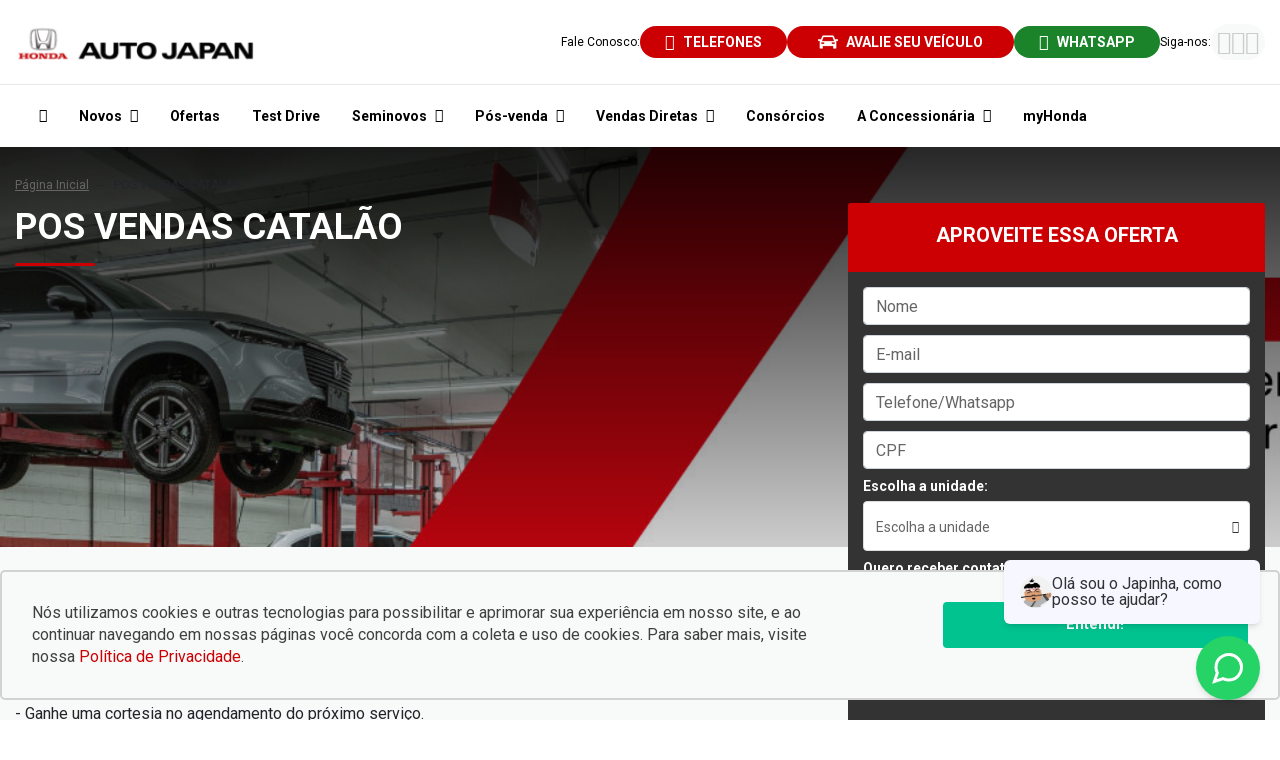

--- FILE ---
content_type: text/html; charset=utf-8
request_url: https://www.bdg.net.br/honda/empresa/pos-vendas-catalao
body_size: 43176
content:
<!DOCTYPE html><html lang=pt-BR><head>
<script type="text/javascript">window.NREUM||(NREUM={});NREUM.info={"beacon":"bam.nr-data.net","errorBeacon":"bam.nr-data.net","licenseKey":"de6ebc3165","applicationID":"28865107","transactionName":"IFdaTUJaCVpRQRwWXwZVUUpvUAtRXV1WTUcCX1FKH1wLUlFL","queueTime":1,"applicationTime":1039,"agent":""}</script>
<script type="text/javascript">(window.NREUM||(NREUM={})).init={privacy:{cookies_enabled:true},ajax:{deny_list:["bam.nr-data.net"]},feature_flags:["soft_nav"],distributed_tracing:{enabled:true}};(window.NREUM||(NREUM={})).loader_config={agentID:"28865203",accountID:"1416414",trustKey:"1416414",xpid:"VQIGV1JSDBACXFlUAgAHUQ==",licenseKey:"de6ebc3165",applicationID:"28865107",browserID:"28865203"};;/*! For license information please see nr-loader-spa-1.308.0.min.js.LICENSE.txt */
(()=>{var e,t,r={384:(e,t,r)=>{"use strict";r.d(t,{NT:()=>a,US:()=>u,Zm:()=>o,bQ:()=>d,dV:()=>c,pV:()=>l});var n=r(6154),i=r(1863),s=r(1910);const a={beacon:"bam.nr-data.net",errorBeacon:"bam.nr-data.net"};function o(){return n.gm.NREUM||(n.gm.NREUM={}),void 0===n.gm.newrelic&&(n.gm.newrelic=n.gm.NREUM),n.gm.NREUM}function c(){let e=o();return e.o||(e.o={ST:n.gm.setTimeout,SI:n.gm.setImmediate||n.gm.setInterval,CT:n.gm.clearTimeout,XHR:n.gm.XMLHttpRequest,REQ:n.gm.Request,EV:n.gm.Event,PR:n.gm.Promise,MO:n.gm.MutationObserver,FETCH:n.gm.fetch,WS:n.gm.WebSocket},(0,s.i)(...Object.values(e.o))),e}function d(e,t){let r=o();r.initializedAgents??={},t.initializedAt={ms:(0,i.t)(),date:new Date},r.initializedAgents[e]=t}function u(e,t){o()[e]=t}function l(){return function(){let e=o();const t=e.info||{};e.info={beacon:a.beacon,errorBeacon:a.errorBeacon,...t}}(),function(){let e=o();const t=e.init||{};e.init={...t}}(),c(),function(){let e=o();const t=e.loader_config||{};e.loader_config={...t}}(),o()}},782:(e,t,r)=>{"use strict";r.d(t,{T:()=>n});const n=r(860).K7.pageViewTiming},860:(e,t,r)=>{"use strict";r.d(t,{$J:()=>u,K7:()=>c,P3:()=>d,XX:()=>i,Yy:()=>o,df:()=>s,qY:()=>n,v4:()=>a});const n="events",i="jserrors",s="browser/blobs",a="rum",o="browser/logs",c={ajax:"ajax",genericEvents:"generic_events",jserrors:i,logging:"logging",metrics:"metrics",pageAction:"page_action",pageViewEvent:"page_view_event",pageViewTiming:"page_view_timing",sessionReplay:"session_replay",sessionTrace:"session_trace",softNav:"soft_navigations",spa:"spa"},d={[c.pageViewEvent]:1,[c.pageViewTiming]:2,[c.metrics]:3,[c.jserrors]:4,[c.spa]:5,[c.ajax]:6,[c.sessionTrace]:7,[c.softNav]:8,[c.sessionReplay]:9,[c.logging]:10,[c.genericEvents]:11},u={[c.pageViewEvent]:a,[c.pageViewTiming]:n,[c.ajax]:n,[c.spa]:n,[c.softNav]:n,[c.metrics]:i,[c.jserrors]:i,[c.sessionTrace]:s,[c.sessionReplay]:s,[c.logging]:o,[c.genericEvents]:"ins"}},944:(e,t,r)=>{"use strict";r.d(t,{R:()=>i});var n=r(3241);function i(e,t){"function"==typeof console.debug&&(console.debug("New Relic Warning: https://github.com/newrelic/newrelic-browser-agent/blob/main/docs/warning-codes.md#".concat(e),t),(0,n.W)({agentIdentifier:null,drained:null,type:"data",name:"warn",feature:"warn",data:{code:e,secondary:t}}))}},993:(e,t,r)=>{"use strict";r.d(t,{A$:()=>s,ET:()=>a,TZ:()=>o,p_:()=>i});var n=r(860);const i={ERROR:"ERROR",WARN:"WARN",INFO:"INFO",DEBUG:"DEBUG",TRACE:"TRACE"},s={OFF:0,ERROR:1,WARN:2,INFO:3,DEBUG:4,TRACE:5},a="log",o=n.K7.logging},1541:(e,t,r)=>{"use strict";r.d(t,{U:()=>i,f:()=>n});const n={MFE:"MFE",BA:"BA"};function i(e,t){if(2!==t?.harvestEndpointVersion)return{};const r=t.agentRef.runtime.appMetadata.agents[0].entityGuid;return e?{"source.id":e.id,"source.name":e.name,"source.type":e.type,"parent.id":e.parent?.id||r,"parent.type":e.parent?.type||n.BA}:{"entity.guid":r,appId:t.agentRef.info.applicationID}}},1687:(e,t,r)=>{"use strict";r.d(t,{Ak:()=>d,Ze:()=>h,x3:()=>u});var n=r(3241),i=r(7836),s=r(3606),a=r(860),o=r(2646);const c={};function d(e,t){const r={staged:!1,priority:a.P3[t]||0};l(e),c[e].get(t)||c[e].set(t,r)}function u(e,t){e&&c[e]&&(c[e].get(t)&&c[e].delete(t),p(e,t,!1),c[e].size&&f(e))}function l(e){if(!e)throw new Error("agentIdentifier required");c[e]||(c[e]=new Map)}function h(e="",t="feature",r=!1){if(l(e),!e||!c[e].get(t)||r)return p(e,t);c[e].get(t).staged=!0,f(e)}function f(e){const t=Array.from(c[e]);t.every(([e,t])=>t.staged)&&(t.sort((e,t)=>e[1].priority-t[1].priority),t.forEach(([t])=>{c[e].delete(t),p(e,t)}))}function p(e,t,r=!0){const a=e?i.ee.get(e):i.ee,c=s.i.handlers;if(!a.aborted&&a.backlog&&c){if((0,n.W)({agentIdentifier:e,type:"lifecycle",name:"drain",feature:t}),r){const e=a.backlog[t],r=c[t];if(r){for(let t=0;e&&t<e.length;++t)g(e[t],r);Object.entries(r).forEach(([e,t])=>{Object.values(t||{}).forEach(t=>{t[0]?.on&&t[0]?.context()instanceof o.y&&t[0].on(e,t[1])})})}}a.isolatedBacklog||delete c[t],a.backlog[t]=null,a.emit("drain-"+t,[])}}function g(e,t){var r=e[1];Object.values(t[r]||{}).forEach(t=>{var r=e[0];if(t[0]===r){var n=t[1],i=e[3],s=e[2];n.apply(i,s)}})}},1738:(e,t,r)=>{"use strict";r.d(t,{U:()=>f,Y:()=>h});var n=r(3241),i=r(9908),s=r(1863),a=r(944),o=r(5701),c=r(3969),d=r(8362),u=r(860),l=r(4261);function h(e,t,r,s){const h=s||r;!h||h[e]&&h[e]!==d.d.prototype[e]||(h[e]=function(){(0,i.p)(c.xV,["API/"+e+"/called"],void 0,u.K7.metrics,r.ee),(0,n.W)({agentIdentifier:r.agentIdentifier,drained:!!o.B?.[r.agentIdentifier],type:"data",name:"api",feature:l.Pl+e,data:{}});try{return t.apply(this,arguments)}catch(e){(0,a.R)(23,e)}})}function f(e,t,r,n,a){const o=e.info;null===r?delete o.jsAttributes[t]:o.jsAttributes[t]=r,(a||null===r)&&(0,i.p)(l.Pl+n,[(0,s.t)(),t,r],void 0,"session",e.ee)}},1741:(e,t,r)=>{"use strict";r.d(t,{W:()=>s});var n=r(944),i=r(4261);class s{#e(e,...t){if(this[e]!==s.prototype[e])return this[e](...t);(0,n.R)(35,e)}addPageAction(e,t){return this.#e(i.hG,e,t)}register(e){return this.#e(i.eY,e)}recordCustomEvent(e,t){return this.#e(i.fF,e,t)}setPageViewName(e,t){return this.#e(i.Fw,e,t)}setCustomAttribute(e,t,r){return this.#e(i.cD,e,t,r)}noticeError(e,t){return this.#e(i.o5,e,t)}setUserId(e,t=!1){return this.#e(i.Dl,e,t)}setApplicationVersion(e){return this.#e(i.nb,e)}setErrorHandler(e){return this.#e(i.bt,e)}addRelease(e,t){return this.#e(i.k6,e,t)}log(e,t){return this.#e(i.$9,e,t)}start(){return this.#e(i.d3)}finished(e){return this.#e(i.BL,e)}recordReplay(){return this.#e(i.CH)}pauseReplay(){return this.#e(i.Tb)}addToTrace(e){return this.#e(i.U2,e)}setCurrentRouteName(e){return this.#e(i.PA,e)}interaction(e){return this.#e(i.dT,e)}wrapLogger(e,t,r){return this.#e(i.Wb,e,t,r)}measure(e,t){return this.#e(i.V1,e,t)}consent(e){return this.#e(i.Pv,e)}}},1863:(e,t,r)=>{"use strict";function n(){return Math.floor(performance.now())}r.d(t,{t:()=>n})},1910:(e,t,r)=>{"use strict";r.d(t,{i:()=>s});var n=r(944);const i=new Map;function s(...e){return e.every(e=>{if(i.has(e))return i.get(e);const t="function"==typeof e?e.toString():"",r=t.includes("[native code]"),s=t.includes("nrWrapper");return r||s||(0,n.R)(64,e?.name||t),i.set(e,r),r})}},2555:(e,t,r)=>{"use strict";r.d(t,{D:()=>o,f:()=>a});var n=r(384),i=r(8122);const s={beacon:n.NT.beacon,errorBeacon:n.NT.errorBeacon,licenseKey:void 0,applicationID:void 0,sa:void 0,queueTime:void 0,applicationTime:void 0,ttGuid:void 0,user:void 0,account:void 0,product:void 0,extra:void 0,jsAttributes:{},userAttributes:void 0,atts:void 0,transactionName:void 0,tNamePlain:void 0};function a(e){try{return!!e.licenseKey&&!!e.errorBeacon&&!!e.applicationID}catch(e){return!1}}const o=e=>(0,i.a)(e,s)},2614:(e,t,r)=>{"use strict";r.d(t,{BB:()=>a,H3:()=>n,g:()=>d,iL:()=>c,tS:()=>o,uh:()=>i,wk:()=>s});const n="NRBA",i="SESSION",s=144e5,a=18e5,o={STARTED:"session-started",PAUSE:"session-pause",RESET:"session-reset",RESUME:"session-resume",UPDATE:"session-update"},c={SAME_TAB:"same-tab",CROSS_TAB:"cross-tab"},d={OFF:0,FULL:1,ERROR:2}},2646:(e,t,r)=>{"use strict";r.d(t,{y:()=>n});class n{constructor(e){this.contextId=e}}},2843:(e,t,r)=>{"use strict";r.d(t,{G:()=>s,u:()=>i});var n=r(3878);function i(e,t=!1,r,i){(0,n.DD)("visibilitychange",function(){if(t)return void("hidden"===document.visibilityState&&e());e(document.visibilityState)},r,i)}function s(e,t,r){(0,n.sp)("pagehide",e,t,r)}},3241:(e,t,r)=>{"use strict";r.d(t,{W:()=>s});var n=r(6154);const i="newrelic";function s(e={}){try{n.gm.dispatchEvent(new CustomEvent(i,{detail:e}))}catch(e){}}},3304:(e,t,r)=>{"use strict";r.d(t,{A:()=>s});var n=r(7836);const i=()=>{const e=new WeakSet;return(t,r)=>{if("object"==typeof r&&null!==r){if(e.has(r))return;e.add(r)}return r}};function s(e){try{return JSON.stringify(e,i())??""}catch(e){try{n.ee.emit("internal-error",[e])}catch(e){}return""}}},3333:(e,t,r)=>{"use strict";r.d(t,{$v:()=>u,TZ:()=>n,Xh:()=>c,Zp:()=>i,kd:()=>d,mq:()=>o,nf:()=>a,qN:()=>s});const n=r(860).K7.genericEvents,i=["auxclick","click","copy","keydown","paste","scrollend"],s=["focus","blur"],a=4,o=1e3,c=2e3,d=["PageAction","UserAction","BrowserPerformance"],u={RESOURCES:"experimental.resources",REGISTER:"register"}},3434:(e,t,r)=>{"use strict";r.d(t,{Jt:()=>s,YM:()=>d});var n=r(7836),i=r(5607);const s="nr@original:".concat(i.W),a=50;var o=Object.prototype.hasOwnProperty,c=!1;function d(e,t){return e||(e=n.ee),r.inPlace=function(e,t,n,i,s){n||(n="");const a="-"===n.charAt(0);for(let o=0;o<t.length;o++){const c=t[o],d=e[c];l(d)||(e[c]=r(d,a?c+n:n,i,c,s))}},r.flag=s,r;function r(t,r,n,c,d){return l(t)?t:(r||(r=""),nrWrapper[s]=t,function(e,t,r){if(Object.defineProperty&&Object.keys)try{return Object.keys(e).forEach(function(r){Object.defineProperty(t,r,{get:function(){return e[r]},set:function(t){return e[r]=t,t}})}),t}catch(e){u([e],r)}for(var n in e)o.call(e,n)&&(t[n]=e[n])}(t,nrWrapper,e),nrWrapper);function nrWrapper(){var s,o,l,h;let f;try{o=this,s=[...arguments],l="function"==typeof n?n(s,o):n||{}}catch(t){u([t,"",[s,o,c],l],e)}i(r+"start",[s,o,c],l,d);const p=performance.now();let g;try{return h=t.apply(o,s),g=performance.now(),h}catch(e){throw g=performance.now(),i(r+"err",[s,o,e],l,d),f=e,f}finally{const e=g-p,t={start:p,end:g,duration:e,isLongTask:e>=a,methodName:c,thrownError:f};t.isLongTask&&i("long-task",[t,o],l,d),i(r+"end",[s,o,h],l,d)}}}function i(r,n,i,s){if(!c||t){var a=c;c=!0;try{e.emit(r,n,i,t,s)}catch(t){u([t,r,n,i],e)}c=a}}}function u(e,t){t||(t=n.ee);try{t.emit("internal-error",e)}catch(e){}}function l(e){return!(e&&"function"==typeof e&&e.apply&&!e[s])}},3606:(e,t,r)=>{"use strict";r.d(t,{i:()=>s});var n=r(9908);s.on=a;var i=s.handlers={};function s(e,t,r,s){a(s||n.d,i,e,t,r)}function a(e,t,r,i,s){s||(s="feature"),e||(e=n.d);var a=t[s]=t[s]||{};(a[r]=a[r]||[]).push([e,i])}},3738:(e,t,r)=>{"use strict";r.d(t,{He:()=>i,Kp:()=>o,Lc:()=>d,Rz:()=>u,TZ:()=>n,bD:()=>s,d3:()=>a,jx:()=>l,sl:()=>h,uP:()=>c});const n=r(860).K7.sessionTrace,i="bstResource",s="resource",a="-start",o="-end",c="fn"+a,d="fn"+o,u="pushState",l=1e3,h=3e4},3785:(e,t,r)=>{"use strict";r.d(t,{R:()=>c,b:()=>d});var n=r(9908),i=r(1863),s=r(860),a=r(3969),o=r(993);function c(e,t,r={},c=o.p_.INFO,d=!0,u,l=(0,i.t)()){(0,n.p)(a.xV,["API/logging/".concat(c.toLowerCase(),"/called")],void 0,s.K7.metrics,e),(0,n.p)(o.ET,[l,t,r,c,d,u],void 0,s.K7.logging,e)}function d(e){return"string"==typeof e&&Object.values(o.p_).some(t=>t===e.toUpperCase().trim())}},3878:(e,t,r)=>{"use strict";function n(e,t){return{capture:e,passive:!1,signal:t}}function i(e,t,r=!1,i){window.addEventListener(e,t,n(r,i))}function s(e,t,r=!1,i){document.addEventListener(e,t,n(r,i))}r.d(t,{DD:()=>s,jT:()=>n,sp:()=>i})},3962:(e,t,r)=>{"use strict";r.d(t,{AM:()=>a,O2:()=>l,OV:()=>s,Qu:()=>h,TZ:()=>c,ih:()=>f,pP:()=>o,t1:()=>u,tC:()=>i,wD:()=>d});var n=r(860);const i=["click","keydown","submit"],s="popstate",a="api",o="initialPageLoad",c=n.K7.softNav,d=5e3,u=500,l={INITIAL_PAGE_LOAD:"",ROUTE_CHANGE:1,UNSPECIFIED:2},h={INTERACTION:1,AJAX:2,CUSTOM_END:3,CUSTOM_TRACER:4},f={IP:"in progress",PF:"pending finish",FIN:"finished",CAN:"cancelled"}},3969:(e,t,r)=>{"use strict";r.d(t,{TZ:()=>n,XG:()=>o,rs:()=>i,xV:()=>a,z_:()=>s});const n=r(860).K7.metrics,i="sm",s="cm",a="storeSupportabilityMetrics",o="storeEventMetrics"},4234:(e,t,r)=>{"use strict";r.d(t,{W:()=>s});var n=r(7836),i=r(1687);class s{constructor(e,t){this.agentIdentifier=e,this.ee=n.ee.get(e),this.featureName=t,this.blocked=!1}deregisterDrain(){(0,i.x3)(this.agentIdentifier,this.featureName)}}},4261:(e,t,r)=>{"use strict";r.d(t,{$9:()=>u,BL:()=>c,CH:()=>p,Dl:()=>R,Fw:()=>w,PA:()=>v,Pl:()=>n,Pv:()=>A,Tb:()=>h,U2:()=>a,V1:()=>E,Wb:()=>T,bt:()=>y,cD:()=>b,d3:()=>x,dT:()=>d,eY:()=>g,fF:()=>f,hG:()=>s,hw:()=>i,k6:()=>o,nb:()=>m,o5:()=>l});const n="api-",i=n+"ixn-",s="addPageAction",a="addToTrace",o="addRelease",c="finished",d="interaction",u="log",l="noticeError",h="pauseReplay",f="recordCustomEvent",p="recordReplay",g="register",m="setApplicationVersion",v="setCurrentRouteName",b="setCustomAttribute",y="setErrorHandler",w="setPageViewName",R="setUserId",x="start",T="wrapLogger",E="measure",A="consent"},5205:(e,t,r)=>{"use strict";r.d(t,{j:()=>S});var n=r(384),i=r(1741);var s=r(2555),a=r(3333);const o=e=>{if(!e||"string"!=typeof e)return!1;try{document.createDocumentFragment().querySelector(e)}catch{return!1}return!0};var c=r(2614),d=r(944),u=r(8122);const l="[data-nr-mask]",h=e=>(0,u.a)(e,(()=>{const e={feature_flags:[],experimental:{allow_registered_children:!1,resources:!1},mask_selector:"*",block_selector:"[data-nr-block]",mask_input_options:{color:!1,date:!1,"datetime-local":!1,email:!1,month:!1,number:!1,range:!1,search:!1,tel:!1,text:!1,time:!1,url:!1,week:!1,textarea:!1,select:!1,password:!0}};return{ajax:{deny_list:void 0,block_internal:!0,enabled:!0,autoStart:!0},api:{get allow_registered_children(){return e.feature_flags.includes(a.$v.REGISTER)||e.experimental.allow_registered_children},set allow_registered_children(t){e.experimental.allow_registered_children=t},duplicate_registered_data:!1},browser_consent_mode:{enabled:!1},distributed_tracing:{enabled:void 0,exclude_newrelic_header:void 0,cors_use_newrelic_header:void 0,cors_use_tracecontext_headers:void 0,allowed_origins:void 0},get feature_flags(){return e.feature_flags},set feature_flags(t){e.feature_flags=t},generic_events:{enabled:!0,autoStart:!0},harvest:{interval:30},jserrors:{enabled:!0,autoStart:!0},logging:{enabled:!0,autoStart:!0},metrics:{enabled:!0,autoStart:!0},obfuscate:void 0,page_action:{enabled:!0},page_view_event:{enabled:!0,autoStart:!0},page_view_timing:{enabled:!0,autoStart:!0},performance:{capture_marks:!1,capture_measures:!1,capture_detail:!0,resources:{get enabled(){return e.feature_flags.includes(a.$v.RESOURCES)||e.experimental.resources},set enabled(t){e.experimental.resources=t},asset_types:[],first_party_domains:[],ignore_newrelic:!0}},privacy:{cookies_enabled:!0},proxy:{assets:void 0,beacon:void 0},session:{expiresMs:c.wk,inactiveMs:c.BB},session_replay:{autoStart:!0,enabled:!1,preload:!1,sampling_rate:10,error_sampling_rate:100,collect_fonts:!1,inline_images:!1,fix_stylesheets:!0,mask_all_inputs:!0,get mask_text_selector(){return e.mask_selector},set mask_text_selector(t){o(t)?e.mask_selector="".concat(t,",").concat(l):""===t||null===t?e.mask_selector=l:(0,d.R)(5,t)},get block_class(){return"nr-block"},get ignore_class(){return"nr-ignore"},get mask_text_class(){return"nr-mask"},get block_selector(){return e.block_selector},set block_selector(t){o(t)?e.block_selector+=",".concat(t):""!==t&&(0,d.R)(6,t)},get mask_input_options(){return e.mask_input_options},set mask_input_options(t){t&&"object"==typeof t?e.mask_input_options={...t,password:!0}:(0,d.R)(7,t)}},session_trace:{enabled:!0,autoStart:!0},soft_navigations:{enabled:!0,autoStart:!0},spa:{enabled:!0,autoStart:!0},ssl:void 0,user_actions:{enabled:!0,elementAttributes:["id","className","tagName","type"]}}})());var f=r(6154),p=r(9324);let g=0;const m={buildEnv:p.F3,distMethod:p.Xs,version:p.xv,originTime:f.WN},v={consented:!1},b={appMetadata:{},get consented(){return this.session?.state?.consent||v.consented},set consented(e){v.consented=e},customTransaction:void 0,denyList:void 0,disabled:!1,harvester:void 0,isolatedBacklog:!1,isRecording:!1,loaderType:void 0,maxBytes:3e4,obfuscator:void 0,onerror:void 0,ptid:void 0,releaseIds:{},session:void 0,timeKeeper:void 0,registeredEntities:[],jsAttributesMetadata:{bytes:0},get harvestCount(){return++g}},y=e=>{const t=(0,u.a)(e,b),r=Object.keys(m).reduce((e,t)=>(e[t]={value:m[t],writable:!1,configurable:!0,enumerable:!0},e),{});return Object.defineProperties(t,r)};var w=r(5701);const R=e=>{const t=e.startsWith("http");e+="/",r.p=t?e:"https://"+e};var x=r(7836),T=r(3241);const E={accountID:void 0,trustKey:void 0,agentID:void 0,licenseKey:void 0,applicationID:void 0,xpid:void 0},A=e=>(0,u.a)(e,E),_=new Set;function S(e,t={},r,a){let{init:o,info:c,loader_config:d,runtime:u={},exposed:l=!0}=t;if(!c){const e=(0,n.pV)();o=e.init,c=e.info,d=e.loader_config}e.init=h(o||{}),e.loader_config=A(d||{}),c.jsAttributes??={},f.bv&&(c.jsAttributes.isWorker=!0),e.info=(0,s.D)(c);const p=e.init,g=[c.beacon,c.errorBeacon];_.has(e.agentIdentifier)||(p.proxy.assets&&(R(p.proxy.assets),g.push(p.proxy.assets)),p.proxy.beacon&&g.push(p.proxy.beacon),e.beacons=[...g],function(e){const t=(0,n.pV)();Object.getOwnPropertyNames(i.W.prototype).forEach(r=>{const n=i.W.prototype[r];if("function"!=typeof n||"constructor"===n)return;let s=t[r];e[r]&&!1!==e.exposed&&"micro-agent"!==e.runtime?.loaderType&&(t[r]=(...t)=>{const n=e[r](...t);return s?s(...t):n})})}(e),(0,n.US)("activatedFeatures",w.B)),u.denyList=[...p.ajax.deny_list||[],...p.ajax.block_internal?g:[]],u.ptid=e.agentIdentifier,u.loaderType=r,e.runtime=y(u),_.has(e.agentIdentifier)||(e.ee=x.ee.get(e.agentIdentifier),e.exposed=l,(0,T.W)({agentIdentifier:e.agentIdentifier,drained:!!w.B?.[e.agentIdentifier],type:"lifecycle",name:"initialize",feature:void 0,data:e.config})),_.add(e.agentIdentifier)}},5270:(e,t,r)=>{"use strict";r.d(t,{Aw:()=>a,SR:()=>s,rF:()=>o});var n=r(384),i=r(7767);function s(e){return!!(0,n.dV)().o.MO&&(0,i.V)(e)&&!0===e?.session_trace.enabled}function a(e){return!0===e?.session_replay.preload&&s(e)}function o(e,t){try{if("string"==typeof t?.type){if("password"===t.type.toLowerCase())return"*".repeat(e?.length||0);if(void 0!==t?.dataset?.nrUnmask||t?.classList?.contains("nr-unmask"))return e}}catch(e){}return"string"==typeof e?e.replace(/[\S]/g,"*"):"*".repeat(e?.length||0)}},5289:(e,t,r)=>{"use strict";r.d(t,{GG:()=>a,Qr:()=>c,sB:()=>o});var n=r(3878),i=r(6389);function s(){return"undefined"==typeof document||"complete"===document.readyState}function a(e,t){if(s())return e();const r=(0,i.J)(e),a=setInterval(()=>{s()&&(clearInterval(a),r())},500);(0,n.sp)("load",r,t)}function o(e){if(s())return e();(0,n.DD)("DOMContentLoaded",e)}function c(e){if(s())return e();(0,n.sp)("popstate",e)}},5607:(e,t,r)=>{"use strict";r.d(t,{W:()=>n});const n=(0,r(9566).bz)()},5701:(e,t,r)=>{"use strict";r.d(t,{B:()=>s,t:()=>a});var n=r(3241);const i=new Set,s={};function a(e,t){const r=t.agentIdentifier;s[r]??={},e&&"object"==typeof e&&(i.has(r)||(t.ee.emit("rumresp",[e]),s[r]=e,i.add(r),(0,n.W)({agentIdentifier:r,loaded:!0,drained:!0,type:"lifecycle",name:"load",feature:void 0,data:e})))}},6154:(e,t,r)=>{"use strict";r.d(t,{OF:()=>d,RI:()=>i,WN:()=>h,bv:()=>s,eN:()=>f,gm:()=>a,lR:()=>l,m:()=>c,mw:()=>o,sb:()=>u});var n=r(1863);const i="undefined"!=typeof window&&!!window.document,s="undefined"!=typeof WorkerGlobalScope&&("undefined"!=typeof self&&self instanceof WorkerGlobalScope&&self.navigator instanceof WorkerNavigator||"undefined"!=typeof globalThis&&globalThis instanceof WorkerGlobalScope&&globalThis.navigator instanceof WorkerNavigator),a=i?window:"undefined"!=typeof WorkerGlobalScope&&("undefined"!=typeof self&&self instanceof WorkerGlobalScope&&self||"undefined"!=typeof globalThis&&globalThis instanceof WorkerGlobalScope&&globalThis),o=Boolean("hidden"===a?.document?.visibilityState),c=""+a?.location,d=/iPad|iPhone|iPod/.test(a.navigator?.userAgent),u=d&&"undefined"==typeof SharedWorker,l=(()=>{const e=a.navigator?.userAgent?.match(/Firefox[/\s](\d+\.\d+)/);return Array.isArray(e)&&e.length>=2?+e[1]:0})(),h=Date.now()-(0,n.t)(),f=()=>"undefined"!=typeof PerformanceNavigationTiming&&a?.performance?.getEntriesByType("navigation")?.[0]?.responseStart},6344:(e,t,r)=>{"use strict";r.d(t,{BB:()=>u,Qb:()=>l,TZ:()=>i,Ug:()=>a,Vh:()=>s,_s:()=>o,bc:()=>d,yP:()=>c});var n=r(2614);const i=r(860).K7.sessionReplay,s="errorDuringReplay",a=.12,o={DomContentLoaded:0,Load:1,FullSnapshot:2,IncrementalSnapshot:3,Meta:4,Custom:5},c={[n.g.ERROR]:15e3,[n.g.FULL]:3e5,[n.g.OFF]:0},d={RESET:{message:"Session was reset",sm:"Reset"},IMPORT:{message:"Recorder failed to import",sm:"Import"},TOO_MANY:{message:"429: Too Many Requests",sm:"Too-Many"},TOO_BIG:{message:"Payload was too large",sm:"Too-Big"},CROSS_TAB:{message:"Session Entity was set to OFF on another tab",sm:"Cross-Tab"},ENTITLEMENTS:{message:"Session Replay is not allowed and will not be started",sm:"Entitlement"}},u=5e3,l={API:"api",RESUME:"resume",SWITCH_TO_FULL:"switchToFull",INITIALIZE:"initialize",PRELOAD:"preload"}},6389:(e,t,r)=>{"use strict";function n(e,t=500,r={}){const n=r?.leading||!1;let i;return(...r)=>{n&&void 0===i&&(e.apply(this,r),i=setTimeout(()=>{i=clearTimeout(i)},t)),n||(clearTimeout(i),i=setTimeout(()=>{e.apply(this,r)},t))}}function i(e){let t=!1;return(...r)=>{t||(t=!0,e.apply(this,r))}}r.d(t,{J:()=>i,s:()=>n})},6630:(e,t,r)=>{"use strict";r.d(t,{T:()=>n});const n=r(860).K7.pageViewEvent},6774:(e,t,r)=>{"use strict";r.d(t,{T:()=>n});const n=r(860).K7.jserrors},7295:(e,t,r)=>{"use strict";r.d(t,{Xv:()=>a,gX:()=>i,iW:()=>s});var n=[];function i(e){if(!e||s(e))return!1;if(0===n.length)return!0;if("*"===n[0].hostname)return!1;for(var t=0;t<n.length;t++){var r=n[t];if(r.hostname.test(e.hostname)&&r.pathname.test(e.pathname))return!1}return!0}function s(e){return void 0===e.hostname}function a(e){if(n=[],e&&e.length)for(var t=0;t<e.length;t++){let r=e[t];if(!r)continue;if("*"===r)return void(n=[{hostname:"*"}]);0===r.indexOf("http://")?r=r.substring(7):0===r.indexOf("https://")&&(r=r.substring(8));const i=r.indexOf("/");let s,a;i>0?(s=r.substring(0,i),a=r.substring(i)):(s=r,a="*");let[c]=s.split(":");n.push({hostname:o(c),pathname:o(a,!0)})}}function o(e,t=!1){const r=e.replace(/[.+?^${}()|[\]\\]/g,e=>"\\"+e).replace(/\*/g,".*?");return new RegExp((t?"^":"")+r+"$")}},7485:(e,t,r)=>{"use strict";r.d(t,{D:()=>i});var n=r(6154);function i(e){if(0===(e||"").indexOf("data:"))return{protocol:"data"};try{const t=new URL(e,location.href),r={port:t.port,hostname:t.hostname,pathname:t.pathname,search:t.search,protocol:t.protocol.slice(0,t.protocol.indexOf(":")),sameOrigin:t.protocol===n.gm?.location?.protocol&&t.host===n.gm?.location?.host};return r.port&&""!==r.port||("http:"===t.protocol&&(r.port="80"),"https:"===t.protocol&&(r.port="443")),r.pathname&&""!==r.pathname?r.pathname.startsWith("/")||(r.pathname="/".concat(r.pathname)):r.pathname="/",r}catch(e){return{}}}},7699:(e,t,r)=>{"use strict";r.d(t,{It:()=>s,KC:()=>o,No:()=>i,qh:()=>a});var n=r(860);const i=16e3,s=1e6,a="SESSION_ERROR",o={[n.K7.logging]:!0,[n.K7.genericEvents]:!1,[n.K7.jserrors]:!1,[n.K7.ajax]:!1}},7767:(e,t,r)=>{"use strict";r.d(t,{V:()=>i});var n=r(6154);const i=e=>n.RI&&!0===e?.privacy.cookies_enabled},7836:(e,t,r)=>{"use strict";r.d(t,{P:()=>o,ee:()=>c});var n=r(384),i=r(8990),s=r(2646),a=r(5607);const o="nr@context:".concat(a.W),c=function e(t,r){var n={},a={},u={},l=!1;try{l=16===r.length&&d.initializedAgents?.[r]?.runtime.isolatedBacklog}catch(e){}var h={on:p,addEventListener:p,removeEventListener:function(e,t){var r=n[e];if(!r)return;for(var i=0;i<r.length;i++)r[i]===t&&r.splice(i,1)},emit:function(e,r,n,i,s){!1!==s&&(s=!0);if(c.aborted&&!i)return;t&&s&&t.emit(e,r,n);var o=f(n);g(e).forEach(e=>{e.apply(o,r)});var d=v()[a[e]];d&&d.push([h,e,r,o]);return o},get:m,listeners:g,context:f,buffer:function(e,t){const r=v();if(t=t||"feature",h.aborted)return;Object.entries(e||{}).forEach(([e,n])=>{a[n]=t,t in r||(r[t]=[])})},abort:function(){h._aborted=!0,Object.keys(h.backlog).forEach(e=>{delete h.backlog[e]})},isBuffering:function(e){return!!v()[a[e]]},debugId:r,backlog:l?{}:t&&"object"==typeof t.backlog?t.backlog:{},isolatedBacklog:l};return Object.defineProperty(h,"aborted",{get:()=>{let e=h._aborted||!1;return e||(t&&(e=t.aborted),e)}}),h;function f(e){return e&&e instanceof s.y?e:e?(0,i.I)(e,o,()=>new s.y(o)):new s.y(o)}function p(e,t){n[e]=g(e).concat(t)}function g(e){return n[e]||[]}function m(t){return u[t]=u[t]||e(h,t)}function v(){return h.backlog}}(void 0,"globalEE"),d=(0,n.Zm)();d.ee||(d.ee=c)},8122:(e,t,r)=>{"use strict";r.d(t,{a:()=>i});var n=r(944);function i(e,t){try{if(!e||"object"!=typeof e)return(0,n.R)(3);if(!t||"object"!=typeof t)return(0,n.R)(4);const r=Object.create(Object.getPrototypeOf(t),Object.getOwnPropertyDescriptors(t)),s=0===Object.keys(r).length?e:r;for(let a in s)if(void 0!==e[a])try{if(null===e[a]){r[a]=null;continue}Array.isArray(e[a])&&Array.isArray(t[a])?r[a]=Array.from(new Set([...e[a],...t[a]])):"object"==typeof e[a]&&"object"==typeof t[a]?r[a]=i(e[a],t[a]):r[a]=e[a]}catch(e){r[a]||(0,n.R)(1,e)}return r}catch(e){(0,n.R)(2,e)}}},8139:(e,t,r)=>{"use strict";r.d(t,{u:()=>h});var n=r(7836),i=r(3434),s=r(8990),a=r(6154);const o={},c=a.gm.XMLHttpRequest,d="addEventListener",u="removeEventListener",l="nr@wrapped:".concat(n.P);function h(e){var t=function(e){return(e||n.ee).get("events")}(e);if(o[t.debugId]++)return t;o[t.debugId]=1;var r=(0,i.YM)(t,!0);function h(e){r.inPlace(e,[d,u],"-",p)}function p(e,t){return e[1]}return"getPrototypeOf"in Object&&(a.RI&&f(document,h),c&&f(c.prototype,h),f(a.gm,h)),t.on(d+"-start",function(e,t){var n=e[1];if(null!==n&&("function"==typeof n||"object"==typeof n)&&"newrelic"!==e[0]){var i=(0,s.I)(n,l,function(){var e={object:function(){if("function"!=typeof n.handleEvent)return;return n.handleEvent.apply(n,arguments)},function:n}[typeof n];return e?r(e,"fn-",null,e.name||"anonymous"):n});this.wrapped=e[1]=i}}),t.on(u+"-start",function(e){e[1]=this.wrapped||e[1]}),t}function f(e,t,...r){let n=e;for(;"object"==typeof n&&!Object.prototype.hasOwnProperty.call(n,d);)n=Object.getPrototypeOf(n);n&&t(n,...r)}},8362:(e,t,r)=>{"use strict";r.d(t,{d:()=>s});var n=r(9566),i=r(1741);class s extends i.W{agentIdentifier=(0,n.LA)(16)}},8374:(e,t,r)=>{r.nc=(()=>{try{return document?.currentScript?.nonce}catch(e){}return""})()},8990:(e,t,r)=>{"use strict";r.d(t,{I:()=>i});var n=Object.prototype.hasOwnProperty;function i(e,t,r){if(n.call(e,t))return e[t];var i=r();if(Object.defineProperty&&Object.keys)try{return Object.defineProperty(e,t,{value:i,writable:!0,enumerable:!1}),i}catch(e){}return e[t]=i,i}},9119:(e,t,r)=>{"use strict";r.d(t,{L:()=>s});var n=/([^?#]*)[^#]*(#[^?]*|$).*/,i=/([^?#]*)().*/;function s(e,t){return e?e.replace(t?n:i,"$1$2"):e}},9300:(e,t,r)=>{"use strict";r.d(t,{T:()=>n});const n=r(860).K7.ajax},9324:(e,t,r)=>{"use strict";r.d(t,{AJ:()=>a,F3:()=>i,Xs:()=>s,Yq:()=>o,xv:()=>n});const n="1.308.0",i="PROD",s="CDN",a="@newrelic/rrweb",o="1.0.1"},9566:(e,t,r)=>{"use strict";r.d(t,{LA:()=>o,ZF:()=>c,bz:()=>a,el:()=>d});var n=r(6154);const i="xxxxxxxx-xxxx-4xxx-yxxx-xxxxxxxxxxxx";function s(e,t){return e?15&e[t]:16*Math.random()|0}function a(){const e=n.gm?.crypto||n.gm?.msCrypto;let t,r=0;return e&&e.getRandomValues&&(t=e.getRandomValues(new Uint8Array(30))),i.split("").map(e=>"x"===e?s(t,r++).toString(16):"y"===e?(3&s()|8).toString(16):e).join("")}function o(e){const t=n.gm?.crypto||n.gm?.msCrypto;let r,i=0;t&&t.getRandomValues&&(r=t.getRandomValues(new Uint8Array(e)));const a=[];for(var o=0;o<e;o++)a.push(s(r,i++).toString(16));return a.join("")}function c(){return o(16)}function d(){return o(32)}},9908:(e,t,r)=>{"use strict";r.d(t,{d:()=>n,p:()=>i});var n=r(7836).ee.get("handle");function i(e,t,r,i,s){s?(s.buffer([e],i),s.emit(e,t,r)):(n.buffer([e],i),n.emit(e,t,r))}}},n={};function i(e){var t=n[e];if(void 0!==t)return t.exports;var s=n[e]={exports:{}};return r[e](s,s.exports,i),s.exports}i.m=r,i.d=(e,t)=>{for(var r in t)i.o(t,r)&&!i.o(e,r)&&Object.defineProperty(e,r,{enumerable:!0,get:t[r]})},i.f={},i.e=e=>Promise.all(Object.keys(i.f).reduce((t,r)=>(i.f[r](e,t),t),[])),i.u=e=>({212:"nr-spa-compressor",249:"nr-spa-recorder",478:"nr-spa"}[e]+"-1.308.0.min.js"),i.o=(e,t)=>Object.prototype.hasOwnProperty.call(e,t),e={},t="NRBA-1.308.0.PROD:",i.l=(r,n,s,a)=>{if(e[r])e[r].push(n);else{var o,c;if(void 0!==s)for(var d=document.getElementsByTagName("script"),u=0;u<d.length;u++){var l=d[u];if(l.getAttribute("src")==r||l.getAttribute("data-webpack")==t+s){o=l;break}}if(!o){c=!0;var h={478:"sha512-RSfSVnmHk59T/uIPbdSE0LPeqcEdF4/+XhfJdBuccH5rYMOEZDhFdtnh6X6nJk7hGpzHd9Ujhsy7lZEz/ORYCQ==",249:"sha512-ehJXhmntm85NSqW4MkhfQqmeKFulra3klDyY0OPDUE+sQ3GokHlPh1pmAzuNy//3j4ac6lzIbmXLvGQBMYmrkg==",212:"sha512-B9h4CR46ndKRgMBcK+j67uSR2RCnJfGefU+A7FrgR/k42ovXy5x/MAVFiSvFxuVeEk/pNLgvYGMp1cBSK/G6Fg=="};(o=document.createElement("script")).charset="utf-8",i.nc&&o.setAttribute("nonce",i.nc),o.setAttribute("data-webpack",t+s),o.src=r,0!==o.src.indexOf(window.location.origin+"/")&&(o.crossOrigin="anonymous"),h[a]&&(o.integrity=h[a])}e[r]=[n];var f=(t,n)=>{o.onerror=o.onload=null,clearTimeout(p);var i=e[r];if(delete e[r],o.parentNode&&o.parentNode.removeChild(o),i&&i.forEach(e=>e(n)),t)return t(n)},p=setTimeout(f.bind(null,void 0,{type:"timeout",target:o}),12e4);o.onerror=f.bind(null,o.onerror),o.onload=f.bind(null,o.onload),c&&document.head.appendChild(o)}},i.r=e=>{"undefined"!=typeof Symbol&&Symbol.toStringTag&&Object.defineProperty(e,Symbol.toStringTag,{value:"Module"}),Object.defineProperty(e,"__esModule",{value:!0})},i.p="https://js-agent.newrelic.com/",(()=>{var e={38:0,788:0};i.f.j=(t,r)=>{var n=i.o(e,t)?e[t]:void 0;if(0!==n)if(n)r.push(n[2]);else{var s=new Promise((r,i)=>n=e[t]=[r,i]);r.push(n[2]=s);var a=i.p+i.u(t),o=new Error;i.l(a,r=>{if(i.o(e,t)&&(0!==(n=e[t])&&(e[t]=void 0),n)){var s=r&&("load"===r.type?"missing":r.type),a=r&&r.target&&r.target.src;o.message="Loading chunk "+t+" failed: ("+s+": "+a+")",o.name="ChunkLoadError",o.type=s,o.request=a,n[1](o)}},"chunk-"+t,t)}};var t=(t,r)=>{var n,s,[a,o,c]=r,d=0;if(a.some(t=>0!==e[t])){for(n in o)i.o(o,n)&&(i.m[n]=o[n]);if(c)c(i)}for(t&&t(r);d<a.length;d++)s=a[d],i.o(e,s)&&e[s]&&e[s][0](),e[s]=0},r=self["webpackChunk:NRBA-1.308.0.PROD"]=self["webpackChunk:NRBA-1.308.0.PROD"]||[];r.forEach(t.bind(null,0)),r.push=t.bind(null,r.push.bind(r))})(),(()=>{"use strict";i(8374);var e=i(8362),t=i(860);const r=Object.values(t.K7);var n=i(5205);var s=i(9908),a=i(1863),o=i(4261),c=i(1738);var d=i(1687),u=i(4234),l=i(5289),h=i(6154),f=i(944),p=i(5270),g=i(7767),m=i(6389),v=i(7699);class b extends u.W{constructor(e,t){super(e.agentIdentifier,t),this.agentRef=e,this.abortHandler=void 0,this.featAggregate=void 0,this.loadedSuccessfully=void 0,this.onAggregateImported=new Promise(e=>{this.loadedSuccessfully=e}),this.deferred=Promise.resolve(),!1===e.init[this.featureName].autoStart?this.deferred=new Promise((t,r)=>{this.ee.on("manual-start-all",(0,m.J)(()=>{(0,d.Ak)(e.agentIdentifier,this.featureName),t()}))}):(0,d.Ak)(e.agentIdentifier,t)}importAggregator(e,t,r={}){if(this.featAggregate)return;const n=async()=>{let n;await this.deferred;try{if((0,g.V)(e.init)){const{setupAgentSession:t}=await i.e(478).then(i.bind(i,8766));n=t(e)}}catch(e){(0,f.R)(20,e),this.ee.emit("internal-error",[e]),(0,s.p)(v.qh,[e],void 0,this.featureName,this.ee)}try{if(!this.#t(this.featureName,n,e.init))return(0,d.Ze)(this.agentIdentifier,this.featureName),void this.loadedSuccessfully(!1);const{Aggregate:i}=await t();this.featAggregate=new i(e,r),e.runtime.harvester.initializedAggregates.push(this.featAggregate),this.loadedSuccessfully(!0)}catch(e){(0,f.R)(34,e),this.abortHandler?.(),(0,d.Ze)(this.agentIdentifier,this.featureName,!0),this.loadedSuccessfully(!1),this.ee&&this.ee.abort()}};h.RI?(0,l.GG)(()=>n(),!0):n()}#t(e,r,n){if(this.blocked)return!1;switch(e){case t.K7.sessionReplay:return(0,p.SR)(n)&&!!r;case t.K7.sessionTrace:return!!r;default:return!0}}}var y=i(6630),w=i(2614),R=i(3241);class x extends b{static featureName=y.T;constructor(e){var t;super(e,y.T),this.setupInspectionEvents(e.agentIdentifier),t=e,(0,c.Y)(o.Fw,function(e,r){"string"==typeof e&&("/"!==e.charAt(0)&&(e="/"+e),t.runtime.customTransaction=(r||"http://custom.transaction")+e,(0,s.p)(o.Pl+o.Fw,[(0,a.t)()],void 0,void 0,t.ee))},t),this.importAggregator(e,()=>i.e(478).then(i.bind(i,2467)))}setupInspectionEvents(e){const t=(t,r)=>{t&&(0,R.W)({agentIdentifier:e,timeStamp:t.timeStamp,loaded:"complete"===t.target.readyState,type:"window",name:r,data:t.target.location+""})};(0,l.sB)(e=>{t(e,"DOMContentLoaded")}),(0,l.GG)(e=>{t(e,"load")}),(0,l.Qr)(e=>{t(e,"navigate")}),this.ee.on(w.tS.UPDATE,(t,r)=>{(0,R.W)({agentIdentifier:e,type:"lifecycle",name:"session",data:r})})}}var T=i(384);class E extends e.d{constructor(e){var t;(super(),h.gm)?(this.features={},(0,T.bQ)(this.agentIdentifier,this),this.desiredFeatures=new Set(e.features||[]),this.desiredFeatures.add(x),(0,n.j)(this,e,e.loaderType||"agent"),t=this,(0,c.Y)(o.cD,function(e,r,n=!1){if("string"==typeof e){if(["string","number","boolean"].includes(typeof r)||null===r)return(0,c.U)(t,e,r,o.cD,n);(0,f.R)(40,typeof r)}else(0,f.R)(39,typeof e)},t),function(e){(0,c.Y)(o.Dl,function(t,r=!1){if("string"!=typeof t&&null!==t)return void(0,f.R)(41,typeof t);const n=e.info.jsAttributes["enduser.id"];r&&null!=n&&n!==t?(0,s.p)(o.Pl+"setUserIdAndResetSession",[t],void 0,"session",e.ee):(0,c.U)(e,"enduser.id",t,o.Dl,!0)},e)}(this),function(e){(0,c.Y)(o.nb,function(t){if("string"==typeof t||null===t)return(0,c.U)(e,"application.version",t,o.nb,!1);(0,f.R)(42,typeof t)},e)}(this),function(e){(0,c.Y)(o.d3,function(){e.ee.emit("manual-start-all")},e)}(this),function(e){(0,c.Y)(o.Pv,function(t=!0){if("boolean"==typeof t){if((0,s.p)(o.Pl+o.Pv,[t],void 0,"session",e.ee),e.runtime.consented=t,t){const t=e.features.page_view_event;t.onAggregateImported.then(e=>{const r=t.featAggregate;e&&!r.sentRum&&r.sendRum()})}}else(0,f.R)(65,typeof t)},e)}(this),this.run()):(0,f.R)(21)}get config(){return{info:this.info,init:this.init,loader_config:this.loader_config,runtime:this.runtime}}get api(){return this}run(){try{const e=function(e){const t={};return r.forEach(r=>{t[r]=!!e[r]?.enabled}),t}(this.init),n=[...this.desiredFeatures];n.sort((e,r)=>t.P3[e.featureName]-t.P3[r.featureName]),n.forEach(r=>{if(!e[r.featureName]&&r.featureName!==t.K7.pageViewEvent)return;if(r.featureName===t.K7.spa)return void(0,f.R)(67);const n=function(e){switch(e){case t.K7.ajax:return[t.K7.jserrors];case t.K7.sessionTrace:return[t.K7.ajax,t.K7.pageViewEvent];case t.K7.sessionReplay:return[t.K7.sessionTrace];case t.K7.pageViewTiming:return[t.K7.pageViewEvent];default:return[]}}(r.featureName).filter(e=>!(e in this.features));n.length>0&&(0,f.R)(36,{targetFeature:r.featureName,missingDependencies:n}),this.features[r.featureName]=new r(this)})}catch(e){(0,f.R)(22,e);for(const e in this.features)this.features[e].abortHandler?.();const t=(0,T.Zm)();delete t.initializedAgents[this.agentIdentifier]?.features,delete this.sharedAggregator;return t.ee.get(this.agentIdentifier).abort(),!1}}}var A=i(2843),_=i(782);class S extends b{static featureName=_.T;constructor(e){super(e,_.T),h.RI&&((0,A.u)(()=>(0,s.p)("docHidden",[(0,a.t)()],void 0,_.T,this.ee),!0),(0,A.G)(()=>(0,s.p)("winPagehide",[(0,a.t)()],void 0,_.T,this.ee)),this.importAggregator(e,()=>i.e(478).then(i.bind(i,9917))))}}var O=i(3969);class I extends b{static featureName=O.TZ;constructor(e){super(e,O.TZ),h.RI&&document.addEventListener("securitypolicyviolation",e=>{(0,s.p)(O.xV,["Generic/CSPViolation/Detected"],void 0,this.featureName,this.ee)}),this.importAggregator(e,()=>i.e(478).then(i.bind(i,6555)))}}var N=i(6774),P=i(3878),k=i(3304);class D{constructor(e,t,r,n,i){this.name="UncaughtError",this.message="string"==typeof e?e:(0,k.A)(e),this.sourceURL=t,this.line=r,this.column=n,this.__newrelic=i}}function C(e){return M(e)?e:new D(void 0!==e?.message?e.message:e,e?.filename||e?.sourceURL,e?.lineno||e?.line,e?.colno||e?.col,e?.__newrelic,e?.cause)}function j(e){const t="Unhandled Promise Rejection: ";if(!e?.reason)return;if(M(e.reason)){try{e.reason.message.startsWith(t)||(e.reason.message=t+e.reason.message)}catch(e){}return C(e.reason)}const r=C(e.reason);return(r.message||"").startsWith(t)||(r.message=t+r.message),r}function L(e){if(e.error instanceof SyntaxError&&!/:\d+$/.test(e.error.stack?.trim())){const t=new D(e.message,e.filename,e.lineno,e.colno,e.error.__newrelic,e.cause);return t.name=SyntaxError.name,t}return M(e.error)?e.error:C(e)}function M(e){return e instanceof Error&&!!e.stack}function H(e,r,n,i,o=(0,a.t)()){"string"==typeof e&&(e=new Error(e)),(0,s.p)("err",[e,o,!1,r,n.runtime.isRecording,void 0,i],void 0,t.K7.jserrors,n.ee),(0,s.p)("uaErr",[],void 0,t.K7.genericEvents,n.ee)}var B=i(1541),K=i(993),W=i(3785);function U(e,{customAttributes:t={},level:r=K.p_.INFO}={},n,i,s=(0,a.t)()){(0,W.R)(n.ee,e,t,r,!1,i,s)}function F(e,r,n,i,c=(0,a.t)()){(0,s.p)(o.Pl+o.hG,[c,e,r,i],void 0,t.K7.genericEvents,n.ee)}function V(e,r,n,i,c=(0,a.t)()){const{start:d,end:u,customAttributes:l}=r||{},h={customAttributes:l||{}};if("object"!=typeof h.customAttributes||"string"!=typeof e||0===e.length)return void(0,f.R)(57);const p=(e,t)=>null==e?t:"number"==typeof e?e:e instanceof PerformanceMark?e.startTime:Number.NaN;if(h.start=p(d,0),h.end=p(u,c),Number.isNaN(h.start)||Number.isNaN(h.end))(0,f.R)(57);else{if(h.duration=h.end-h.start,!(h.duration<0))return(0,s.p)(o.Pl+o.V1,[h,e,i],void 0,t.K7.genericEvents,n.ee),h;(0,f.R)(58)}}function G(e,r={},n,i,c=(0,a.t)()){(0,s.p)(o.Pl+o.fF,[c,e,r,i],void 0,t.K7.genericEvents,n.ee)}function z(e){(0,c.Y)(o.eY,function(t){return Y(e,t)},e)}function Y(e,r,n){(0,f.R)(54,"newrelic.register"),r||={},r.type=B.f.MFE,r.licenseKey||=e.info.licenseKey,r.blocked=!1,r.parent=n||{},Array.isArray(r.tags)||(r.tags=[]);const i={};r.tags.forEach(e=>{"name"!==e&&"id"!==e&&(i["source.".concat(e)]=!0)}),r.isolated??=!0;let o=()=>{};const c=e.runtime.registeredEntities;if(!r.isolated){const e=c.find(({metadata:{target:{id:e}}})=>e===r.id&&!r.isolated);if(e)return e}const d=e=>{r.blocked=!0,o=e};function u(e){return"string"==typeof e&&!!e.trim()&&e.trim().length<501||"number"==typeof e}e.init.api.allow_registered_children||d((0,m.J)(()=>(0,f.R)(55))),u(r.id)&&u(r.name)||d((0,m.J)(()=>(0,f.R)(48,r)));const l={addPageAction:(t,n={})=>g(F,[t,{...i,...n},e],r),deregister:()=>{d((0,m.J)(()=>(0,f.R)(68)))},log:(t,n={})=>g(U,[t,{...n,customAttributes:{...i,...n.customAttributes||{}}},e],r),measure:(t,n={})=>g(V,[t,{...n,customAttributes:{...i,...n.customAttributes||{}}},e],r),noticeError:(t,n={})=>g(H,[t,{...i,...n},e],r),register:(t={})=>g(Y,[e,t],l.metadata.target),recordCustomEvent:(t,n={})=>g(G,[t,{...i,...n},e],r),setApplicationVersion:e=>p("application.version",e),setCustomAttribute:(e,t)=>p(e,t),setUserId:e=>p("enduser.id",e),metadata:{customAttributes:i,target:r}},h=()=>(r.blocked&&o(),r.blocked);h()||c.push(l);const p=(e,t)=>{h()||(i[e]=t)},g=(r,n,i)=>{if(h())return;const o=(0,a.t)();(0,s.p)(O.xV,["API/register/".concat(r.name,"/called")],void 0,t.K7.metrics,e.ee);try{if(e.init.api.duplicate_registered_data&&"register"!==r.name){let e=n;if(n[1]instanceof Object){const t={"child.id":i.id,"child.type":i.type};e="customAttributes"in n[1]?[n[0],{...n[1],customAttributes:{...n[1].customAttributes,...t}},...n.slice(2)]:[n[0],{...n[1],...t},...n.slice(2)]}r(...e,void 0,o)}return r(...n,i,o)}catch(e){(0,f.R)(50,e)}};return l}class Z extends b{static featureName=N.T;constructor(e){var t;super(e,N.T),t=e,(0,c.Y)(o.o5,(e,r)=>H(e,r,t),t),function(e){(0,c.Y)(o.bt,function(t){e.runtime.onerror=t},e)}(e),function(e){let t=0;(0,c.Y)(o.k6,function(e,r){++t>10||(this.runtime.releaseIds[e.slice(-200)]=(""+r).slice(-200))},e)}(e),z(e);try{this.removeOnAbort=new AbortController}catch(e){}this.ee.on("internal-error",(t,r)=>{this.abortHandler&&(0,s.p)("ierr",[C(t),(0,a.t)(),!0,{},e.runtime.isRecording,r],void 0,this.featureName,this.ee)}),h.gm.addEventListener("unhandledrejection",t=>{this.abortHandler&&(0,s.p)("err",[j(t),(0,a.t)(),!1,{unhandledPromiseRejection:1},e.runtime.isRecording],void 0,this.featureName,this.ee)},(0,P.jT)(!1,this.removeOnAbort?.signal)),h.gm.addEventListener("error",t=>{this.abortHandler&&(0,s.p)("err",[L(t),(0,a.t)(),!1,{},e.runtime.isRecording],void 0,this.featureName,this.ee)},(0,P.jT)(!1,this.removeOnAbort?.signal)),this.abortHandler=this.#r,this.importAggregator(e,()=>i.e(478).then(i.bind(i,2176)))}#r(){this.removeOnAbort?.abort(),this.abortHandler=void 0}}var q=i(8990);let X=1;function J(e){const t=typeof e;return!e||"object"!==t&&"function"!==t?-1:e===h.gm?0:(0,q.I)(e,"nr@id",function(){return X++})}function Q(e){if("string"==typeof e&&e.length)return e.length;if("object"==typeof e){if("undefined"!=typeof ArrayBuffer&&e instanceof ArrayBuffer&&e.byteLength)return e.byteLength;if("undefined"!=typeof Blob&&e instanceof Blob&&e.size)return e.size;if(!("undefined"!=typeof FormData&&e instanceof FormData))try{return(0,k.A)(e).length}catch(e){return}}}var ee=i(8139),te=i(7836),re=i(3434);const ne={},ie=["open","send"];function se(e){var t=e||te.ee;const r=function(e){return(e||te.ee).get("xhr")}(t);if(void 0===h.gm.XMLHttpRequest)return r;if(ne[r.debugId]++)return r;ne[r.debugId]=1,(0,ee.u)(t);var n=(0,re.YM)(r),i=h.gm.XMLHttpRequest,s=h.gm.MutationObserver,a=h.gm.Promise,o=h.gm.setInterval,c="readystatechange",d=["onload","onerror","onabort","onloadstart","onloadend","onprogress","ontimeout"],u=[],l=h.gm.XMLHttpRequest=function(e){const t=new i(e),s=r.context(t);try{r.emit("new-xhr",[t],s),t.addEventListener(c,(a=s,function(){var e=this;e.readyState>3&&!a.resolved&&(a.resolved=!0,r.emit("xhr-resolved",[],e)),n.inPlace(e,d,"fn-",y)}),(0,P.jT)(!1))}catch(e){(0,f.R)(15,e);try{r.emit("internal-error",[e])}catch(e){}}var a;return t};function p(e,t){n.inPlace(t,["onreadystatechange"],"fn-",y)}if(function(e,t){for(var r in e)t[r]=e[r]}(i,l),l.prototype=i.prototype,n.inPlace(l.prototype,ie,"-xhr-",y),r.on("send-xhr-start",function(e,t){p(e,t),function(e){u.push(e),s&&(g?g.then(b):o?o(b):(m=-m,v.data=m))}(t)}),r.on("open-xhr-start",p),s){var g=a&&a.resolve();if(!o&&!a){var m=1,v=document.createTextNode(m);new s(b).observe(v,{characterData:!0})}}else t.on("fn-end",function(e){e[0]&&e[0].type===c||b()});function b(){for(var e=0;e<u.length;e++)p(0,u[e]);u.length&&(u=[])}function y(e,t){return t}return r}var ae="fetch-",oe=ae+"body-",ce=["arrayBuffer","blob","json","text","formData"],de=h.gm.Request,ue=h.gm.Response,le="prototype";const he={};function fe(e){const t=function(e){return(e||te.ee).get("fetch")}(e);if(!(de&&ue&&h.gm.fetch))return t;if(he[t.debugId]++)return t;function r(e,r,n){var i=e[r];"function"==typeof i&&(e[r]=function(){var e,r=[...arguments],s={};t.emit(n+"before-start",[r],s),s[te.P]&&s[te.P].dt&&(e=s[te.P].dt);var a=i.apply(this,r);return t.emit(n+"start",[r,e],a),a.then(function(e){return t.emit(n+"end",[null,e],a),e},function(e){throw t.emit(n+"end",[e],a),e})})}return he[t.debugId]=1,ce.forEach(e=>{r(de[le],e,oe),r(ue[le],e,oe)}),r(h.gm,"fetch",ae),t.on(ae+"end",function(e,r){var n=this;if(r){var i=r.headers.get("content-length");null!==i&&(n.rxSize=i),t.emit(ae+"done",[null,r],n)}else t.emit(ae+"done",[e],n)}),t}var pe=i(7485),ge=i(9566);class me{constructor(e){this.agentRef=e}generateTracePayload(e){const t=this.agentRef.loader_config;if(!this.shouldGenerateTrace(e)||!t)return null;var r=(t.accountID||"").toString()||null,n=(t.agentID||"").toString()||null,i=(t.trustKey||"").toString()||null;if(!r||!n)return null;var s=(0,ge.ZF)(),a=(0,ge.el)(),o=Date.now(),c={spanId:s,traceId:a,timestamp:o};return(e.sameOrigin||this.isAllowedOrigin(e)&&this.useTraceContextHeadersForCors())&&(c.traceContextParentHeader=this.generateTraceContextParentHeader(s,a),c.traceContextStateHeader=this.generateTraceContextStateHeader(s,o,r,n,i)),(e.sameOrigin&&!this.excludeNewrelicHeader()||!e.sameOrigin&&this.isAllowedOrigin(e)&&this.useNewrelicHeaderForCors())&&(c.newrelicHeader=this.generateTraceHeader(s,a,o,r,n,i)),c}generateTraceContextParentHeader(e,t){return"00-"+t+"-"+e+"-01"}generateTraceContextStateHeader(e,t,r,n,i){return i+"@nr=0-1-"+r+"-"+n+"-"+e+"----"+t}generateTraceHeader(e,t,r,n,i,s){if(!("function"==typeof h.gm?.btoa))return null;var a={v:[0,1],d:{ty:"Browser",ac:n,ap:i,id:e,tr:t,ti:r}};return s&&n!==s&&(a.d.tk=s),btoa((0,k.A)(a))}shouldGenerateTrace(e){return this.agentRef.init?.distributed_tracing?.enabled&&this.isAllowedOrigin(e)}isAllowedOrigin(e){var t=!1;const r=this.agentRef.init?.distributed_tracing;if(e.sameOrigin)t=!0;else if(r?.allowed_origins instanceof Array)for(var n=0;n<r.allowed_origins.length;n++){var i=(0,pe.D)(r.allowed_origins[n]);if(e.hostname===i.hostname&&e.protocol===i.protocol&&e.port===i.port){t=!0;break}}return t}excludeNewrelicHeader(){var e=this.agentRef.init?.distributed_tracing;return!!e&&!!e.exclude_newrelic_header}useNewrelicHeaderForCors(){var e=this.agentRef.init?.distributed_tracing;return!!e&&!1!==e.cors_use_newrelic_header}useTraceContextHeadersForCors(){var e=this.agentRef.init?.distributed_tracing;return!!e&&!!e.cors_use_tracecontext_headers}}var ve=i(9300),be=i(7295);function ye(e){return"string"==typeof e?e:e instanceof(0,T.dV)().o.REQ?e.url:h.gm?.URL&&e instanceof URL?e.href:void 0}var we=["load","error","abort","timeout"],Re=we.length,xe=(0,T.dV)().o.REQ,Te=(0,T.dV)().o.XHR;const Ee="X-NewRelic-App-Data";class Ae extends b{static featureName=ve.T;constructor(e){super(e,ve.T),this.dt=new me(e),this.handler=(e,t,r,n)=>(0,s.p)(e,t,r,n,this.ee);try{const e={xmlhttprequest:"xhr",fetch:"fetch",beacon:"beacon"};h.gm?.performance?.getEntriesByType("resource").forEach(r=>{if(r.initiatorType in e&&0!==r.responseStatus){const n={status:r.responseStatus},i={rxSize:r.transferSize,duration:Math.floor(r.duration),cbTime:0};_e(n,r.name),this.handler("xhr",[n,i,r.startTime,r.responseEnd,e[r.initiatorType]],void 0,t.K7.ajax)}})}catch(e){}fe(this.ee),se(this.ee),function(e,r,n,i){function o(e){var t=this;t.totalCbs=0,t.called=0,t.cbTime=0,t.end=T,t.ended=!1,t.xhrGuids={},t.lastSize=null,t.loadCaptureCalled=!1,t.params=this.params||{},t.metrics=this.metrics||{},t.latestLongtaskEnd=0,e.addEventListener("load",function(r){E(t,e)},(0,P.jT)(!1)),h.lR||e.addEventListener("progress",function(e){t.lastSize=e.loaded},(0,P.jT)(!1))}function c(e){this.params={method:e[0]},_e(this,e[1]),this.metrics={}}function d(t,r){e.loader_config.xpid&&this.sameOrigin&&r.setRequestHeader("X-NewRelic-ID",e.loader_config.xpid);var n=i.generateTracePayload(this.parsedOrigin);if(n){var s=!1;n.newrelicHeader&&(r.setRequestHeader("newrelic",n.newrelicHeader),s=!0),n.traceContextParentHeader&&(r.setRequestHeader("traceparent",n.traceContextParentHeader),n.traceContextStateHeader&&r.setRequestHeader("tracestate",n.traceContextStateHeader),s=!0),s&&(this.dt=n)}}function u(e,t){var n=this.metrics,i=e[0],s=this;if(n&&i){var o=Q(i);o&&(n.txSize=o)}this.startTime=(0,a.t)(),this.body=i,this.listener=function(e){try{"abort"!==e.type||s.loadCaptureCalled||(s.params.aborted=!0),("load"!==e.type||s.called===s.totalCbs&&(s.onloadCalled||"function"!=typeof t.onload)&&"function"==typeof s.end)&&s.end(t)}catch(e){try{r.emit("internal-error",[e])}catch(e){}}};for(var c=0;c<Re;c++)t.addEventListener(we[c],this.listener,(0,P.jT)(!1))}function l(e,t,r){this.cbTime+=e,t?this.onloadCalled=!0:this.called+=1,this.called!==this.totalCbs||!this.onloadCalled&&"function"==typeof r.onload||"function"!=typeof this.end||this.end(r)}function f(e,t){var r=""+J(e)+!!t;this.xhrGuids&&!this.xhrGuids[r]&&(this.xhrGuids[r]=!0,this.totalCbs+=1)}function p(e,t){var r=""+J(e)+!!t;this.xhrGuids&&this.xhrGuids[r]&&(delete this.xhrGuids[r],this.totalCbs-=1)}function g(){this.endTime=(0,a.t)()}function m(e,t){t instanceof Te&&"load"===e[0]&&r.emit("xhr-load-added",[e[1],e[2]],t)}function v(e,t){t instanceof Te&&"load"===e[0]&&r.emit("xhr-load-removed",[e[1],e[2]],t)}function b(e,t,r){t instanceof Te&&("onload"===r&&(this.onload=!0),("load"===(e[0]&&e[0].type)||this.onload)&&(this.xhrCbStart=(0,a.t)()))}function y(e,t){this.xhrCbStart&&r.emit("xhr-cb-time",[(0,a.t)()-this.xhrCbStart,this.onload,t],t)}function w(e){var t,r=e[1]||{};if("string"==typeof e[0]?0===(t=e[0]).length&&h.RI&&(t=""+h.gm.location.href):e[0]&&e[0].url?t=e[0].url:h.gm?.URL&&e[0]&&e[0]instanceof URL?t=e[0].href:"function"==typeof e[0].toString&&(t=e[0].toString()),"string"==typeof t&&0!==t.length){t&&(this.parsedOrigin=(0,pe.D)(t),this.sameOrigin=this.parsedOrigin.sameOrigin);var n=i.generateTracePayload(this.parsedOrigin);if(n&&(n.newrelicHeader||n.traceContextParentHeader))if(e[0]&&e[0].headers)o(e[0].headers,n)&&(this.dt=n);else{var s={};for(var a in r)s[a]=r[a];s.headers=new Headers(r.headers||{}),o(s.headers,n)&&(this.dt=n),e.length>1?e[1]=s:e.push(s)}}function o(e,t){var r=!1;return t.newrelicHeader&&(e.set("newrelic",t.newrelicHeader),r=!0),t.traceContextParentHeader&&(e.set("traceparent",t.traceContextParentHeader),t.traceContextStateHeader&&e.set("tracestate",t.traceContextStateHeader),r=!0),r}}function R(e,t){this.params={},this.metrics={},this.startTime=(0,a.t)(),this.dt=t,e.length>=1&&(this.target=e[0]),e.length>=2&&(this.opts=e[1]);var r=this.opts||{},n=this.target;_e(this,ye(n));var i=(""+(n&&n instanceof xe&&n.method||r.method||"GET")).toUpperCase();this.params.method=i,this.body=r.body,this.txSize=Q(r.body)||0}function x(e,r){if(this.endTime=(0,a.t)(),this.params||(this.params={}),(0,be.iW)(this.params))return;let i;this.params.status=r?r.status:0,"string"==typeof this.rxSize&&this.rxSize.length>0&&(i=+this.rxSize);const s={txSize:this.txSize,rxSize:i,duration:(0,a.t)()-this.startTime};n("xhr",[this.params,s,this.startTime,this.endTime,"fetch"],this,t.K7.ajax)}function T(e){const r=this.params,i=this.metrics;if(!this.ended){this.ended=!0;for(let t=0;t<Re;t++)e.removeEventListener(we[t],this.listener,!1);r.aborted||(0,be.iW)(r)||(i.duration=(0,a.t)()-this.startTime,this.loadCaptureCalled||4!==e.readyState?null==r.status&&(r.status=0):E(this,e),i.cbTime=this.cbTime,n("xhr",[r,i,this.startTime,this.endTime,"xhr"],this,t.K7.ajax))}}function E(e,n){e.params.status=n.status;var i=function(e,t){var r=e.responseType;return"json"===r&&null!==t?t:"arraybuffer"===r||"blob"===r||"json"===r?Q(e.response):"text"===r||""===r||void 0===r?Q(e.responseText):void 0}(n,e.lastSize);if(i&&(e.metrics.rxSize=i),e.sameOrigin&&n.getAllResponseHeaders().indexOf(Ee)>=0){var a=n.getResponseHeader(Ee);a&&((0,s.p)(O.rs,["Ajax/CrossApplicationTracing/Header/Seen"],void 0,t.K7.metrics,r),e.params.cat=a.split(", ").pop())}e.loadCaptureCalled=!0}r.on("new-xhr",o),r.on("open-xhr-start",c),r.on("open-xhr-end",d),r.on("send-xhr-start",u),r.on("xhr-cb-time",l),r.on("xhr-load-added",f),r.on("xhr-load-removed",p),r.on("xhr-resolved",g),r.on("addEventListener-end",m),r.on("removeEventListener-end",v),r.on("fn-end",y),r.on("fetch-before-start",w),r.on("fetch-start",R),r.on("fn-start",b),r.on("fetch-done",x)}(e,this.ee,this.handler,this.dt),this.importAggregator(e,()=>i.e(478).then(i.bind(i,3845)))}}function _e(e,t){var r=(0,pe.D)(t),n=e.params||e;n.hostname=r.hostname,n.port=r.port,n.protocol=r.protocol,n.host=r.hostname+":"+r.port,n.pathname=r.pathname,e.parsedOrigin=r,e.sameOrigin=r.sameOrigin}const Se={},Oe=["pushState","replaceState"];function Ie(e){const t=function(e){return(e||te.ee).get("history")}(e);return!h.RI||Se[t.debugId]++||(Se[t.debugId]=1,(0,re.YM)(t).inPlace(window.history,Oe,"-")),t}var Ne=i(3738);function Pe(e){(0,c.Y)(o.BL,function(r=Date.now()){const n=r-h.WN;n<0&&(0,f.R)(62,r),(0,s.p)(O.XG,[o.BL,{time:n}],void 0,t.K7.metrics,e.ee),e.addToTrace({name:o.BL,start:r,origin:"nr"}),(0,s.p)(o.Pl+o.hG,[n,o.BL],void 0,t.K7.genericEvents,e.ee)},e)}const{He:ke,bD:De,d3:Ce,Kp:je,TZ:Le,Lc:Me,uP:He,Rz:Be}=Ne;class Ke extends b{static featureName=Le;constructor(e){var r;super(e,Le),r=e,(0,c.Y)(o.U2,function(e){if(!(e&&"object"==typeof e&&e.name&&e.start))return;const n={n:e.name,s:e.start-h.WN,e:(e.end||e.start)-h.WN,o:e.origin||"",t:"api"};n.s<0||n.e<0||n.e<n.s?(0,f.R)(61,{start:n.s,end:n.e}):(0,s.p)("bstApi",[n],void 0,t.K7.sessionTrace,r.ee)},r),Pe(e);if(!(0,g.V)(e.init))return void this.deregisterDrain();const n=this.ee;let d;Ie(n),this.eventsEE=(0,ee.u)(n),this.eventsEE.on(He,function(e,t){this.bstStart=(0,a.t)()}),this.eventsEE.on(Me,function(e,r){(0,s.p)("bst",[e[0],r,this.bstStart,(0,a.t)()],void 0,t.K7.sessionTrace,n)}),n.on(Be+Ce,function(e){this.time=(0,a.t)(),this.startPath=location.pathname+location.hash}),n.on(Be+je,function(e){(0,s.p)("bstHist",[location.pathname+location.hash,this.startPath,this.time],void 0,t.K7.sessionTrace,n)});try{d=new PerformanceObserver(e=>{const r=e.getEntries();(0,s.p)(ke,[r],void 0,t.K7.sessionTrace,n)}),d.observe({type:De,buffered:!0})}catch(e){}this.importAggregator(e,()=>i.e(478).then(i.bind(i,6974)),{resourceObserver:d})}}var We=i(6344);class Ue extends b{static featureName=We.TZ;#n;recorder;constructor(e){var r;let n;super(e,We.TZ),r=e,(0,c.Y)(o.CH,function(){(0,s.p)(o.CH,[],void 0,t.K7.sessionReplay,r.ee)},r),function(e){(0,c.Y)(o.Tb,function(){(0,s.p)(o.Tb,[],void 0,t.K7.sessionReplay,e.ee)},e)}(e);try{n=JSON.parse(localStorage.getItem("".concat(w.H3,"_").concat(w.uh)))}catch(e){}(0,p.SR)(e.init)&&this.ee.on(o.CH,()=>this.#i()),this.#s(n)&&this.importRecorder().then(e=>{e.startRecording(We.Qb.PRELOAD,n?.sessionReplayMode)}),this.importAggregator(this.agentRef,()=>i.e(478).then(i.bind(i,6167)),this),this.ee.on("err",e=>{this.blocked||this.agentRef.runtime.isRecording&&(this.errorNoticed=!0,(0,s.p)(We.Vh,[e],void 0,this.featureName,this.ee))})}#s(e){return e&&(e.sessionReplayMode===w.g.FULL||e.sessionReplayMode===w.g.ERROR)||(0,p.Aw)(this.agentRef.init)}importRecorder(){return this.recorder?Promise.resolve(this.recorder):(this.#n??=Promise.all([i.e(478),i.e(249)]).then(i.bind(i,4866)).then(({Recorder:e})=>(this.recorder=new e(this),this.recorder)).catch(e=>{throw this.ee.emit("internal-error",[e]),this.blocked=!0,e}),this.#n)}#i(){this.blocked||(this.featAggregate?this.featAggregate.mode!==w.g.FULL&&this.featAggregate.initializeRecording(w.g.FULL,!0,We.Qb.API):this.importRecorder().then(()=>{this.recorder.startRecording(We.Qb.API,w.g.FULL)}))}}var Fe=i(3962);class Ve extends b{static featureName=Fe.TZ;constructor(e){if(super(e,Fe.TZ),function(e){const r=e.ee.get("tracer");function n(){}(0,c.Y)(o.dT,function(e){return(new n).get("object"==typeof e?e:{})},e);const i=n.prototype={createTracer:function(n,i){var o={},c=this,d="function"==typeof i;return(0,s.p)(O.xV,["API/createTracer/called"],void 0,t.K7.metrics,e.ee),function(){if(r.emit((d?"":"no-")+"fn-start",[(0,a.t)(),c,d],o),d)try{return i.apply(this,arguments)}catch(e){const t="string"==typeof e?new Error(e):e;throw r.emit("fn-err",[arguments,this,t],o),t}finally{r.emit("fn-end",[(0,a.t)()],o)}}}};["actionText","setName","setAttribute","save","ignore","onEnd","getContext","end","get"].forEach(r=>{c.Y.apply(this,[r,function(){return(0,s.p)(o.hw+r,[performance.now(),...arguments],this,t.K7.softNav,e.ee),this},e,i])}),(0,c.Y)(o.PA,function(){(0,s.p)(o.hw+"routeName",[performance.now(),...arguments],void 0,t.K7.softNav,e.ee)},e)}(e),!h.RI||!(0,T.dV)().o.MO)return;const r=Ie(this.ee);try{this.removeOnAbort=new AbortController}catch(e){}Fe.tC.forEach(e=>{(0,P.sp)(e,e=>{l(e)},!0,this.removeOnAbort?.signal)});const n=()=>(0,s.p)("newURL",[(0,a.t)(),""+window.location],void 0,this.featureName,this.ee);r.on("pushState-end",n),r.on("replaceState-end",n),(0,P.sp)(Fe.OV,e=>{l(e),(0,s.p)("newURL",[e.timeStamp,""+window.location],void 0,this.featureName,this.ee)},!0,this.removeOnAbort?.signal);let d=!1;const u=new((0,T.dV)().o.MO)((e,t)=>{d||(d=!0,requestAnimationFrame(()=>{(0,s.p)("newDom",[(0,a.t)()],void 0,this.featureName,this.ee),d=!1}))}),l=(0,m.s)(e=>{"loading"!==document.readyState&&((0,s.p)("newUIEvent",[e],void 0,this.featureName,this.ee),u.observe(document.body,{attributes:!0,childList:!0,subtree:!0,characterData:!0}))},100,{leading:!0});this.abortHandler=function(){this.removeOnAbort?.abort(),u.disconnect(),this.abortHandler=void 0},this.importAggregator(e,()=>i.e(478).then(i.bind(i,4393)),{domObserver:u})}}var Ge=i(3333),ze=i(9119);const Ye={},Ze=new Set;function qe(e){return"string"==typeof e?{type:"string",size:(new TextEncoder).encode(e).length}:e instanceof ArrayBuffer?{type:"ArrayBuffer",size:e.byteLength}:e instanceof Blob?{type:"Blob",size:e.size}:e instanceof DataView?{type:"DataView",size:e.byteLength}:ArrayBuffer.isView(e)?{type:"TypedArray",size:e.byteLength}:{type:"unknown",size:0}}class Xe{constructor(e,t){this.timestamp=(0,a.t)(),this.currentUrl=(0,ze.L)(window.location.href),this.socketId=(0,ge.LA)(8),this.requestedUrl=(0,ze.L)(e),this.requestedProtocols=Array.isArray(t)?t.join(","):t||"",this.openedAt=void 0,this.protocol=void 0,this.extensions=void 0,this.binaryType=void 0,this.messageOrigin=void 0,this.messageCount=0,this.messageBytes=0,this.messageBytesMin=0,this.messageBytesMax=0,this.messageTypes=void 0,this.sendCount=0,this.sendBytes=0,this.sendBytesMin=0,this.sendBytesMax=0,this.sendTypes=void 0,this.closedAt=void 0,this.closeCode=void 0,this.closeReason="unknown",this.closeWasClean=void 0,this.connectedDuration=0,this.hasErrors=void 0}}class $e extends b{static featureName=Ge.TZ;constructor(e){super(e,Ge.TZ);const r=e.init.feature_flags.includes("websockets"),n=[e.init.page_action.enabled,e.init.performance.capture_marks,e.init.performance.capture_measures,e.init.performance.resources.enabled,e.init.user_actions.enabled,r];var d;let u,l;if(d=e,(0,c.Y)(o.hG,(e,t)=>F(e,t,d),d),function(e){(0,c.Y)(o.fF,(t,r)=>G(t,r,e),e)}(e),Pe(e),z(e),function(e){(0,c.Y)(o.V1,(t,r)=>V(t,r,e),e)}(e),r&&(l=function(e){if(!(0,T.dV)().o.WS)return e;const t=e.get("websockets");if(Ye[t.debugId]++)return t;Ye[t.debugId]=1,(0,A.G)(()=>{const e=(0,a.t)();Ze.forEach(r=>{r.nrData.closedAt=e,r.nrData.closeCode=1001,r.nrData.closeReason="Page navigating away",r.nrData.closeWasClean=!1,r.nrData.openedAt&&(r.nrData.connectedDuration=e-r.nrData.openedAt),t.emit("ws",[r.nrData],r)})});class r extends WebSocket{static name="WebSocket";static toString(){return"function WebSocket() { [native code] }"}toString(){return"[object WebSocket]"}get[Symbol.toStringTag](){return r.name}#a(e){(e.__newrelic??={}).socketId=this.nrData.socketId,this.nrData.hasErrors??=!0}constructor(...e){super(...e),this.nrData=new Xe(e[0],e[1]),this.addEventListener("open",()=>{this.nrData.openedAt=(0,a.t)(),["protocol","extensions","binaryType"].forEach(e=>{this.nrData[e]=this[e]}),Ze.add(this)}),this.addEventListener("message",e=>{const{type:t,size:r}=qe(e.data);this.nrData.messageOrigin??=(0,ze.L)(e.origin),this.nrData.messageCount++,this.nrData.messageBytes+=r,this.nrData.messageBytesMin=Math.min(this.nrData.messageBytesMin||1/0,r),this.nrData.messageBytesMax=Math.max(this.nrData.messageBytesMax,r),(this.nrData.messageTypes??"").includes(t)||(this.nrData.messageTypes=this.nrData.messageTypes?"".concat(this.nrData.messageTypes,",").concat(t):t)}),this.addEventListener("close",e=>{this.nrData.closedAt=(0,a.t)(),this.nrData.closeCode=e.code,e.reason&&(this.nrData.closeReason=e.reason),this.nrData.closeWasClean=e.wasClean,this.nrData.connectedDuration=this.nrData.closedAt-this.nrData.openedAt,Ze.delete(this),t.emit("ws",[this.nrData],this)})}addEventListener(e,t,...r){const n=this,i="function"==typeof t?function(...e){try{return t.apply(this,e)}catch(e){throw n.#a(e),e}}:t?.handleEvent?{handleEvent:function(...e){try{return t.handleEvent.apply(t,e)}catch(e){throw n.#a(e),e}}}:t;return super.addEventListener(e,i,...r)}send(e){if(this.readyState===WebSocket.OPEN){const{type:t,size:r}=qe(e);this.nrData.sendCount++,this.nrData.sendBytes+=r,this.nrData.sendBytesMin=Math.min(this.nrData.sendBytesMin||1/0,r),this.nrData.sendBytesMax=Math.max(this.nrData.sendBytesMax,r),(this.nrData.sendTypes??"").includes(t)||(this.nrData.sendTypes=this.nrData.sendTypes?"".concat(this.nrData.sendTypes,",").concat(t):t)}try{return super.send(e)}catch(e){throw this.#a(e),e}}close(...e){try{super.close(...e)}catch(e){throw this.#a(e),e}}}return h.gm.WebSocket=r,t}(this.ee)),h.RI){if(fe(this.ee),se(this.ee),u=Ie(this.ee),e.init.user_actions.enabled){function f(t){const r=(0,pe.D)(t);return e.beacons.includes(r.hostname+":"+r.port)}function p(){u.emit("navChange")}Ge.Zp.forEach(e=>(0,P.sp)(e,e=>(0,s.p)("ua",[e],void 0,this.featureName,this.ee),!0)),Ge.qN.forEach(e=>{const t=(0,m.s)(e=>{(0,s.p)("ua",[e],void 0,this.featureName,this.ee)},500,{leading:!0});(0,P.sp)(e,t)}),h.gm.addEventListener("error",()=>{(0,s.p)("uaErr",[],void 0,t.K7.genericEvents,this.ee)},(0,P.jT)(!1,this.removeOnAbort?.signal)),this.ee.on("open-xhr-start",(e,r)=>{f(e[1])||r.addEventListener("readystatechange",()=>{2===r.readyState&&(0,s.p)("uaXhr",[],void 0,t.K7.genericEvents,this.ee)})}),this.ee.on("fetch-start",e=>{e.length>=1&&!f(ye(e[0]))&&(0,s.p)("uaXhr",[],void 0,t.K7.genericEvents,this.ee)}),u.on("pushState-end",p),u.on("replaceState-end",p),window.addEventListener("hashchange",p,(0,P.jT)(!0,this.removeOnAbort?.signal)),window.addEventListener("popstate",p,(0,P.jT)(!0,this.removeOnAbort?.signal))}if(e.init.performance.resources.enabled&&h.gm.PerformanceObserver?.supportedEntryTypes.includes("resource")){new PerformanceObserver(e=>{e.getEntries().forEach(e=>{(0,s.p)("browserPerformance.resource",[e],void 0,this.featureName,this.ee)})}).observe({type:"resource",buffered:!0})}}r&&l.on("ws",e=>{(0,s.p)("ws-complete",[e],void 0,this.featureName,this.ee)});try{this.removeOnAbort=new AbortController}catch(g){}this.abortHandler=()=>{this.removeOnAbort?.abort(),this.abortHandler=void 0},n.some(e=>e)?this.importAggregator(e,()=>i.e(478).then(i.bind(i,8019))):this.deregisterDrain()}}var Je=i(2646);const Qe=new Map;function et(e,t,r,n,i=!0){if("object"!=typeof t||!t||"string"!=typeof r||!r||"function"!=typeof t[r])return(0,f.R)(29);const s=function(e){return(e||te.ee).get("logger")}(e),a=(0,re.YM)(s),o=new Je.y(te.P);o.level=n.level,o.customAttributes=n.customAttributes,o.autoCaptured=i;const c=t[r]?.[re.Jt]||t[r];return Qe.set(c,o),a.inPlace(t,[r],"wrap-logger-",()=>Qe.get(c)),s}var tt=i(1910);class rt extends b{static featureName=K.TZ;constructor(e){var t;super(e,K.TZ),t=e,(0,c.Y)(o.$9,(e,r)=>U(e,r,t),t),function(e){(0,c.Y)(o.Wb,(t,r,{customAttributes:n={},level:i=K.p_.INFO}={})=>{et(e.ee,t,r,{customAttributes:n,level:i},!1)},e)}(e),z(e);const r=this.ee;["log","error","warn","info","debug","trace"].forEach(e=>{(0,tt.i)(h.gm.console[e]),et(r,h.gm.console,e,{level:"log"===e?"info":e})}),this.ee.on("wrap-logger-end",function([e]){const{level:t,customAttributes:n,autoCaptured:i}=this;(0,W.R)(r,e,n,t,i)}),this.importAggregator(e,()=>i.e(478).then(i.bind(i,5288)))}}new E({features:[Ae,x,S,Ke,Ue,I,Z,$e,rt,Ve],loaderType:"spa"})})()})();</script><title>Honda é na Auto Japan</title><meta name=csrf-param content=authenticity_token /><meta name=csrf-token content="kE7k7d4cyLZd5YHTVK3oBTGDnAUCgnl1OIvE0HBs7ZHDjREEzIJRQCMNKWWW9RS5spkHpwO1/LctCUGjnz/mlQ=="/><meta name=viewport content="width=device-width, initial-scale=1.0"><link rel=stylesheet media=screen href="https://assets.autodromo.app/packs/themes-engine/css/showroom_performance/vendor-9e40cef6.css"/><link rel=stylesheet media=screen href="https://assets.autodromo.app/packs/themes-engine/css/showroom_performance/static_page-39fc8c35.css"/><meta name=referrer content=unsafe-URL><meta name=auto_api_url content="https://api.autodromo.app/v1"><meta name=auto_api_url_v2 content="https://api.autodromo.app/api/v2"><meta name=auto_api_token content=b1c83c115d5b4dd6a68b080630a3425a><meta name=auto_api_account content=bdg><meta name=auto_api_channel content=329><meta name=auto_api_origin content=70d980d1-af72-468d-842b-0e0e926fa8a9><meta name=channel content=Site><meta name=autoboxoffice_api_url content="https://api.autoboxoffice.app/v1"><meta name=direct_upload_url content="https://api.autoboxoffice.app/v1/sign-s3"><meta name=fca_api_url content="https://fiathuboffers.fcalatam.com.br"><meta name=fca_api_dealer content=""><meta name=fca_api_brand content=honda><meta name=country content=BR><link rel="shortcut icon" href="https://production.autoforce.com/uploads/site/favicon/329/favicon_comprar-honda_355e8c346a.png"><link rel=canonical href="https://www.autojapan.com.br/empresa/pos-vendas-catalao"/><meta name=description content="Honda Com As Melhores Taxas e Ofertas De Belo Horizonte-MG, Belo Horizonte-MG, Belo Horizonte-MG e Belo Horizonte-MG. Você Só Encontra Na Auto Japan. Clique Aqui e Confira!"/><meta property="og:title" content="Honda é na Auto Japan"/><meta property="og:description" content="Honda Com As Melhores Taxas e Ofertas De Belo Horizonte-MG, Belo Horizonte-MG, Belo Horizonte-MG e Belo Horizonte-MG. Você Só Encontra Na Auto Japan. Clique Aqui e Confira!"/><meta property="og:type" content=website /><meta name=auto_layer_dealer_name content="Auto Japan"/><meta name=auto_layer_vehicle_model content='POS VENDAS CATALÃO'/><meta name=channel_pack content="showroom_performance/static_page"><link rel=preconnect href="https://fonts.googleapis.com"><link rel=preconnect href="https://fonts.gstatic.com" crossorigin><link rel=preconnect href="https://production.autoforce.com" crossorigin=""><link rel=preconnect href="https://static.autoforce.com" crossorigin=""><link rel=preconnect href="https://assets.pilotodetestes.com.br" crossorigin=""><style>
    :root {
      /* values color primary in HSL */
      --primary-hue: 359;
      --primary-sat: 100%;
      --primary-light: 40%;

      /* values color secondary in HSL */
      --secondary-hue: 359;
      --secondary-sat: 100%;
      --secondary-light: 40%;

      --accessible-primary-color: 67000;
      --accessible-secondary-color: 66000;

      --font-family-base: 'Roboto', 'Open Sans', sans-serif;
          --font-family-secondary: 'Roboto', 'Open Sans', sans-serif;
    }
  </style><script>
    partytown = {
      debug: false,
      logCalls: false,
      logGetters: false,
      logSetters: false,
      logImageRequests: false,
      logScriptExecution: false,
      logSendBeaconRequests: false,
      logStackTraces: false,
      forward: [
        ['dataLayer.push', { preserveBehavior: true }],
        ['gtag', { preserveBehavior: true }],
      ]
    };
  </script><script>
    /* Partytown 0.10.2 - MIT builder.io */
    const t={preserveBehavior:!1},e=e=>{if("string"==typeof e)return[e,t];const[n,r=t]=e;return[n,{...t,...r}]},n=Object.freeze((t=>{const e=new Set;let n=[];do{Object.getOwnPropertyNames(n).forEach((t=>{"function"==typeof n[t]&&e.add(t)}))}while((n=Object.getPrototypeOf(n))!==Object.prototype);return Array.from(e)})());!function(t,r,o,i,a,s,c,d,l,p,u=t,f){function h(){f||(f=1,"/"==(c=(s.lib||"/~partytown/")+(s.debug?"debug/":""))[0]&&(l=r.querySelectorAll('script[type="text/partytown"]'),i!=t?i.dispatchEvent(new CustomEvent("pt1",{detail:t})):(d=setTimeout(v,1e4),r.addEventListener("pt0",w),a?y(1):o.serviceWorker?o.serviceWorker.register(c+(s.swPath||"partytown-sw.js"),{scope:c}).then((function(t){t.active?y():t.installing&&t.installing.addEventListener("statechange",(function(t){"activated"==t.target.state&&y()}))}),console.error):v())))}function y(e){p=r.createElement(e?"script":"iframe"),t._pttab=Date.now(),e||(p.style.display="block",p.style.width="0",p.style.height="0",p.style.border="0",p.style.visibility="hidden",p.setAttribute("aria-hidden",!0)),p.src=c+"partytown-"+(e?"atomics.js?v=0.10.2":"sandbox-sw.html?"+t._pttab),r.querySelector(s.sandboxParent||"body").appendChild(p)}function v(n,o){for(w(),i==t&&(s.forward||[]).map((function(n){const[r]=e(n);delete t[r.split(".")[0]]})),n=0;n<l.length;n++)(o=r.createElement("script")).innerHTML=l[n].innerHTML,o.nonce=s.nonce,r.head.appendChild(o);p&&p.parentNode.removeChild(p)}function w(){clearTimeout(d)}s=t.partytown||{},i==t&&(s.forward||[]).map((function(r){const[o,{preserveBehavior:i}]=e(r);u=t,o.split(".").map((function(e,r,o){var a;u=u[o[r]]=r+1<o.length?u[o[r]]||(a=o[r+1],n.includes(a)?[]:{}):(()=>{let e=null;if(i){const{methodOrProperty:n,thisObject:r}=((t,e)=>{let n=t;for(let t=0;t<e.length-1;t+=1)n=n[e[t]];return{thisObject:n,methodOrProperty:e.length>0?n[e[e.length-1]]:void 0}})(t,o);"function"==typeof n&&(e=(...t)=>n.apply(r,...t))}return function(){let n;return e&&(n=e(arguments)),(t._ptf=t._ptf||[]).push(o,arguments),n}})()}))})),"complete"==r.readyState?h():(t.addEventListener("DOMContentLoaded",h),t.addEventListener("load",h))}(window,document,navigator,top,window.crossOriginIsolated);
  </script><script type="text/partytown" src="https://www.googletagmanager.com/gtag/js?id=G-ZETT3Q5HFH"></script><script type="text/partytown">
    window.dataLayer = window.dataLayer || [];
    window.gtag = function gtag(){dataLayer.push(arguments);}
    gtag('js', new Date());
    gtag('config', 'G-ZETT3Q5HFH');
    gtag('event', 'page_view', {
      'channel_domain': 'www.autojapan.com.br'
    })
  </script><link rel=stylesheet media=print href="https://fonts.googleapis.com/css?family=Roboto:300,400,500,700,800&amp;display=swap" onload="this.media=&#39;all&#39;"/><script>(function (w, d, s, l, i) {
    w[l] = w[l] || []; w[l].push({
      'gtm.start':
        new Date().getTime(), event: 'gtm.js'
    }); var f = d.getElementsByTagName(s)[0],
      j = d.createElement(s), dl = l != 'dataLayer' ? '&l=' + l : ''; j.async = true; j.src =
        'https://www.googletagmanager.com/gtm.js?id=' + i + dl; f.parentNode.insertBefore(j, f);
  })(window, document, 'script', 'dataLayer', 'GTM-K27LXPCZ');</script><script async src="https://www.googletagmanager.com/gtag/js?id=AW-692949899"></script><script>
  window.dataLayer = window.dataLayer || [];
  function gtag() { dataLayer.push(arguments); }
  gtag('js', new Date());

  gtag('config', 'AW-692949899');
</script><script>(function (w, d, s, l, i) {
    w[l] = w[l] || []; w[l].push({
      'gtm.start':
        new Date().getTime(), event: 'gtm.js'
    }); var f = d.getElementsByTagName(s)[0],
      j = d.createElement(s), dl = l != 'dataLayer' ? '&l=' + l : ''; j.async = true; j.src =
        'https://www.googletagmanager.com/gtm.js?id=' + i + dl; f.parentNode.insertBefore(j, f);
  })(window, document, 'script', 'dataLayer', 'GTM-W24J5VM');</script><script>
  !function (f, b, e, v, n, t, s) {
    if (f.fbq) return; n = f.fbq = function () {
      n.callMethod ?
        n.callMethod.apply(n, arguments) : n.queue.push(arguments)
    };
    if (!f._fbq) f._fbq = n; n.push = n; n.loaded = !0; n.version = '2.0';
    n.queue = []; t = b.createElement(e); t.async = !0;
    t.src = v; s = b.getElementsByTagName(e)[0];
    s.parentNode.insertBefore(t, s)
  }(window, document, 'script',
    'https://connect.facebook.net/en_US/fbevents.js');
  fbq('init', '2179384985685898');
  fbq('track', 'PageView');
</script><script src="//cdn.rlets.com/capture_configs/4f6/743/a7d/a2d4eb5aba7d0f991a2ad70.js" async=async></script><style>
  .fancybox-overlay {
    z-index: 9999;
  }
</style><meta name=facebook-domain-verification content=41ytanef2eod5kb56exkpzumyljg5v><style>
  .container {
    max-width: 1300px;
  }
</style><style>
  .showcase-direct-sales-no__offer #modal-direct-sales,
  #form-parent #modal-direct-sales {
    display: block !important;
    position: relative !important;
  }

  .showcase-direct-sales-no__offer .modal__overlay,
  #form-parent .modal__overlay {
    position: relative !important;
    background-color: transparent !important;
  }

  .form-modal__header {
    background: hsl(var(--primary-hue), var(--primary-sat), var(--primary-light));

    color: #fff !important;
  }

  .page--category-direct-sale .default-bg__new_vehicle {
    background-image: url(https://static.autoforce.com/plugins/images/clientes/bdg/produtos/sd/honda-conduz-vendas-diretas-pcd.png)
  }

  .showcase-direct-sales-no__offer button {
    display: none;
  }

  @media (max-width: 900px) {
    .showcase__banner {
      min-height: 400px !important;
    }

    .page--category-direct-sale .default-bg__new_vehicle {
      background-image: url(https://static.autoforce.com/plugins/images/clientes/bdg/produtos/sd/honda-conduz-vendas-diretas-pcd-MOBILE.png) !important;
    }
  }
</style><style>
  .showcase-direct-sales-no__offer {
    display: none !important;
  }
</style><script>
  (function (c, l, a, r, i, t, y) {
    c[a] = c[a] || function () { (c[a].q = c[a].q || []).push(arguments) };
    t = l.createElement(r); t.async = 1; t.src = "https://www.clarity.ms/tag/" + i;
    y = l.getElementsByTagName(r)[0]; y.parentNode.insertBefore(t, y);
  })(window, document, "clarity", "script", "nviov1l3q4");
</script><style>
  @media (max-width: 574px) {
    .privacy-policy-popup .col-sm-8 p {
      font-size: 12px !important;
    }
  }
</style><script>(function (w, d, s, l, i) {
    w[l] = w[l] || []; w[l].push({
      'gtm.start':
        new Date().getTime(), event: 'gtm.js'
    }); var f = d.getElementsByTagName(s)[0],
      j = d.createElement(s), dl = l != 'dataLayer' ? '&l=' + l : ''; j.async = true; j.src =
        'https://www.googletagmanager.com/gtm.js?id=' + i + dl; f.parentNode.insertBefore(j, f);
  })(window, document, 'script', 'dataLayer', 'GTM-P9HKQ466');</script></head><body class="" data-channel-brand=honda><script async src="https://code.jquery.com/jquery-3.4.1.min.js" integrity="sha256-CSXorXvZcTkaix6Yvo6HppcZGetbYMGWSFlBw8HfCJo=" crossorigin=anonymous></script><noscript><iframe src="https://www.googletagmanager.com/ns.html?id=GTM-K27LXPCZ" height=0 width=0 style="display:none;visibility:hidden"></iframe></noscript><noscript><img height=1 width=1 style="display:none" src="https://www.facebook.com/tr?id=2179384985685898&ev=PageView&noscript=1"/></noscript><noscript><iframe src="https://www.googletagmanager.com/ns.html?id=GTM-W24J5VM" height=0 width=0 style="display:none;visibility:hidden"></iframe></noscript><noscript><iframe src="https://www.googletagmanager.com/ns.html?id=GTM-P9HKQ466" height=0 width=0 style="display:none;visibility:hidden"></iframe></noscript><style>
.header{background-color:#fff}@media screen and (max-width: 991.98px){.header{position:sticky;top:0;z-index:9999}}.header__topbar{padding:1rem 0;border-bottom:1px solid #e8e8e8}@media screen and (min-width: 992px){.header__topbar{min-height:85px;display:flex;align-items:center}}@media screen and (max-width: 992px){.header__topbar{padding:0.625rem 0}}.header__topbar-container{display:flex;align-items:center;column-gap:1.5rem}@media screen and (max-width: 992px){.header__topbar-container{column-gap:0.75rem}}.header__navbar-toggler{display:none;box-sizing:content-box;padding:0.25rem 0.25rem 0.25rem 0;width:1.5rem;height:1.5rem;border:none;background:none;outline:none !important}@media screen and (max-width: 992px){.header__navbar-toggler{display:flex;justify-content:space-between;align-items:center;margin-right:0.5rem}}.header__navbar-toggler span{background-color:#000;content:'';display:block;width:1.5rem;height:0.125rem;transition:0.2s ease-in-out;position:absolute}.header__navbar-toggler span+span{margin:0}.header__navbar-toggler span:first-child{transform:translate3d(0, -0.5rem, 0)}.header__navbar-toggler span:nth-child(3){transform:translate3d(0, 0.5rem, 0)}.header__navbar-toggler--active span:first-child{transform:rotate(135deg)}.header__navbar-toggler--active span:nth-child(2){opacity:0;width:0}.header__navbar-toggler--active span:nth-child(3){transform:rotate(-135deg)}@media screen and (max-width: 992px){.header__navbar-toggler{left:0}}.header__logos{flex:1}@media screen and (max-width: 992px){.header__logos{flex:initial;flex-basis:28%;margin-right:auto}}.header__dealer-logo-img{max-width:100%;height:auto}.header__contacts{display:flex;align-items:center;column-gap:1rem}@media screen and (max-width: 767.98px){.header__contacts{column-gap:0.5rem}}@media screen and (max-width: 991.98px){.button--only-icon-on-mobile{width:2.5rem;height:2.5rem;border-radius:2.5rem;padding:0}.button--only-icon-on-mobile .button-label{display:none}.button--only-icon-on-mobile .icon{margin:0}}@media screen and (max-width: 767.98px){.button--only-icon-on-mobile{width:2rem;height:2rem}}.header__contacts-dropdown{padding:0;top:calc(100% + 1.5rem)}@media screen and (max-width: 991.98px){.header__contacts-dropdown{min-width:300px;top:calc(100% + 0.675rem)}}.header__contacts-label{font-size:0.75rem;color:#000}@media screen and (max-width: 991.98px){.header__contacts-label{display:none}}.header__networks{display:flex;align-items:center}@media screen and (max-width: 991.98px){.header__networks{display:none}}.header__networks-subtitle{font-size:0.75rem;color:#000}.header__networks-list{list-style:none;display:flex;justify-content:center;flex-wrap:wrap;column-gap:0.5rem;background-color:#f8f9f9;padding:0.375rem;border-radius:1.5rem;margin:0}.header__networks-item{text-decoration:none;color:#ccc;height:1.5rem}.header__network-icon{font-size:1.5rem;color:#ccc;transition:0.2s ease all}.icon--hover-instagram:hover{color:#de1b62}.icon--hover-facebook:hover{color:#4367b2}.icon--hover-youtube:hover{color:#ff0401}.header-navbar{padding:1rem 0;box-shadow:0px 4px 4px rgba(0,0,0,0.1)}@media screen and (max-width: 991.98px){.header-navbar{display:none;position:absolute;background:#fff;width:100%;height:100vh;z-index:9}.header-navbar--visible{display:block}}.header-navbar__items{display:flex;flex-wrap:wrap;justify-content:start}@media screen and (max-width: 991.98px){.header-navbar__items{display:grid;grid-auto-flow:row;row-gap:1rem;justify-content:initial}}.nav-item{font-family:var(--font-family-base);font-size:0.875rem;position:relative;display:flex;flex-direction:column;align-items:center;justify-content:center}.nav-item .nav-link{color:#000;width:100%;display:flex;align-items:center;font-weight:bold}@media screen and (max-width: 991.98px){.nav-item .nav-link{border-bottom:1px solid #e1e1e1;padding:0;padding-bottom:1rem;margin:0 0.5rem}}.nav-item .nav-link .icon{margin-left:0.5rem;transition:all 0.2s ease}.nav-item .icon{transition:all 0.2s ease}@media screen and (max-width: 991.98px){.nav-item.active .nav-link{border-bottom:3px solid hsl(var(--primary-hue), var(--primary-sat), var(--primary-light))}}.nav-item.active .nav-link .icon{transform:rotate(180deg)}.nav-item.active .nav-dropdown{display:block}.nav-dropdown{display:none;border-top:2px solid hsl(var(--primary-hue), var(--primary-sat), var(--primary-light));position:absolute;z-index:9;top:calc(3rem + 5px);white-space:nowrap;background-color:#fff;box-shadow:0px 4px 4px rgba(0,0,0,0.25);min-width:220px;left:0}@media screen and (max-width: 991.98px){.nav-dropdown{position:initial !important;border-top:none;box-shadow:none;max-width:100%;width:100%}}.nav-dropdown .nav-dropdown__items{list-style:none;padding:1rem 1.5rem;margin:0;display:grid;row-gap:1rem}@media screen and (max-width: 991.98px){.nav-dropdown .nav-dropdown__items{padding:1rem 0 1rem 1rem}}@media screen and (max-width: 991.98px){.nav-dropdown .nav-dropdown__item{border-bottom:1px solid #e1e1e1;padding:0;padding-bottom:1rem;margin:0 0.5rem}}.nav-dropdown .nav-dropdown__link{color:#000;text-transform:uppercase;padding:0.5rem 0;margin:0;font-family:var(--font-family-base);max-width:100%}.nav-dropdown .nav-dropdown__link:last-child{padding-bottom:0}.nav-dropdown .nav-dropdown__link:hover{color:hsl(var(--primary-hue), var(--primary-sat), var(--primary-light));text-decoration:none}.content .breadcrumb{margin:0;padding-top:0}.content .breadcrumb__item.active{overflow:hidden;white-space:nowrap;text-overflow:ellipsis;max-width:350px}.content .section-component__title{color:#fff}@media screen and (min-width: 992px){.content .content__banner .section-component__title{max-width:58.33%}}.content .section-component__dash{margin:.75rem 0}.content .section-component__dash::before{background-color:hsl(var(--primary-hue), var(--primary-sat), var(--primary-light))}.content__header{padding-top:1.5rem}.content__header .section-component__title{color:#333}.content__title{font-size:2.25rem;color:#333;font-weight:bold}.content__container{display:flex;justify-content:space-between}.content__text{margin-top:0.938rem;font-family:var(--font-family-tertiary);max-width:100%}.content__text p{margin-bottom:1rem;line-height:1.5}.content__text img{max-width:100%;height:auto}.content__text--with-bait{flex:0 0 58.33%}.content__form{flex:0 0 33.33%}.content__form label,.content__form legend{margin-bottom:0.5rem}.content__container{margin-top:2.25rem}.content__separator{margin:3.75rem 0}.content__banner{position:relative;background-repeat:no-repeat;background-position:center;background-size:cover;padding:2rem 0}.content__banner:after{content:'';position:absolute;height:100%;width:100%;top:0;left:0;z-index:0;background-image:linear-gradient(to bottom, rgba(0,0,0,0.85), rgba(0,0,0,0.2))}@media screen and (min-width: 992px){.content__banner{min-height:400px}}.content__container-banner{position:relative;z-index:1}@media screen and (min-width: 991.98px){.page__container{overflow:unset}}@media screen and (min-width: 992px){.static-conversion-form{z-index:1;position:sticky;top:2rem}.static-conversion-form.content__form-with-banner{margin-top:-380px}}.content__form--without-text{flex-basis:66.66%;margin:auto}@media screen and (min-width: 992px){.content__form--without-text .content__form-with-banner{margin-top:0}}@media screen and (max-width: 992px){.content__container{flex-direction:column}.content__text,.content__form,.content__form--without-text{flex-basis:100%}}.gallery-with-thumbs .section-component__title{font-weight:bold}.gallery-with-thumbs--jeep-commander{background:#000;margin:0;padding:50px 0 50px 0}.gallery-with-thumbs--jeep-commander>.container{padding-left:15px;padding-right:15px}.gallery-with-thumbs--jeep-commander .slide-gallery--with-side-thumbs{margin:0}.gallery-with-thumbs--jeep-commander .section-component__title{font-size:2rem;line-height:2.75rem;margin-bottom:50px}.gallery-with-thumbs--jeep-commander .slide-thumbs__slide{cursor:pointer;position:relative}.gallery-with-thumbs--jeep-commander .slide-thumbs__slide:before{background-color:rgba(0,0,0,0.7)}@media screen and (max-width: 767.98px){.gallery-with-thumbs--jeep-commander{padding:20px 0 40px 0}.gallery-with-thumbs--jeep-commander .section-component__title{font-size:1.5rem;line-height:1.875rem;margin-bottom:24px}}.gallery-with-thumbs--fiat-pulse{background:#212652;margin:0;padding:35px 0}.gallery-with-thumbs--fiat-pulse .section-component__title{color:#fff;font-size:2rem}.gallery-with-thumbs--fiat-pulse .section-component__title--fiat-flag{max-width:31px;margin-right:0.75rem;margin-bottom:5px}@media screen and (max-width: 767.98px){.gallery-with-thumbs--fiat-pulse .section-component__title{font-size:1.5rem}.gallery-with-thumbs--fiat-pulse .section-component__title--fiat-flag{max-width:25px;margin-right:0.5rem}}@media screen and (max-width: 767.98px){.gallery-with-thumbs--fiat-pulse .slide-gallery--with-side-thumbs .slide-gallery__thumbs{flex:initial;margin-left:0}.gallery-with-thumbs--fiat-pulse .slide-gallery--with-side-thumbs{display:block;margin:1rem 0}.gallery-with-thumbs--fiat-pulse .slide-gallery--with-side-thumbs .slide__control .icon{color:#ffb80f}.gallery-with-thumbs--fiat-pulse .slide-gallery--with-side-thumbs .swiper-button-disabled{opacity:0.3;pointer-events:none}}html{scroll-behavior:smooth}.footer{background-color:#333;position:relative}.button-scroll-top{position:absolute;top:-15px;right:2rem;bottom:2rem;z-index:998;font-family:'auto-icons';background:hsl(var(--primary-hue), var(--primary-sat), var(--primary-light));padding:.5rem;font-size:.75rem;color:#fff;border-radius:50%;width:30px;height:30px;display:flex;justify-content:center;align-items:center}@media screen and (max-width: 575.98px){.button-scroll-top{right:1rem}}.button-scroll-top:hover{color:#fff;text-decoration:none}.footer__units-panel-wrapper{padding:3.75rem 0 1.25rem;border-top:3px solid hsl(var(--primary-hue), var(--primary-sat), var(--primary-light))}@media screen and (max-width: 575.98px){.footer__units-panel-wrapper{padding-top:2rem}}.footer__units-panel{display:grid;grid-template-columns:1fr 2fr;border-radius:0.25rem;overflow:hidden;background:#666}@media screen and (max-width: 767.98px){.footer__units-panel{grid-template-columns:1fr}}.units-panel__nav{background-color:#fff}.units-panel__nav-title{font-size:0.75rem;color:#000;padding:1rem 3.5rem;text-align:center;border-bottom:1px solid #e8e8e8}@media screen and (max-width: 991.98px){.units-panel__nav-title{padding:1rem 1.5rem;border-bottom:none}}.units-panel__nav-item{display:block;font-weight:700;font-size:1rem;color:#333333;padding:1rem;cursor:pointer;display:flex;align-items:center;justify-content:space-between;transition:all 0.25s ease-in-out;background-color:#fff}@media screen and (max-width: 767.98px){.units-panel__nav-item{border-top:1px solid #e8e8e8}}.units-panel__nav-item+.units-panel__nav-item{border-top:1px solid #e8e8e8}.units-panel__nav-item:hover{box-shadow:0 2px 4px rgba(0,0,0,0.15);position:relative;text-decoration:none;color:hsl(var(--primary-hue), var(--primary-sat), var(--primary-light))}.units-panel__nav-item .icon{font-size:0.75rem;color:#333;transition:all 0.2s ease}@media screen and (max-width: 991.98px){.units-panel__nav-item .icon{transform:rotate(90deg)}}@media screen and (min-width: 767.98px){.units-panel__nav-item.active{color:#fff;background-color:hsl(var(--primary-hue), var(--primary-sat), var(--primary-light));box-shadow:0 2px 4px rgba(0,0,0,0.15);position:relative;text-decoration:none}.units-panel__nav-item.active .icon{color:#fff}}@media screen and (max-width: 767.98px){.units-panel__nav-item.active--mobile{color:#fff;background-color:hsl(var(--primary-hue), var(--primary-sat), var(--primary-light));box-shadow:0 2px 4px rgba(0,0,0,0.15);position:relative;text-decoration:none}.units-panel__nav-item.active--mobile .icon{color:#fff;transform:rotate(-90deg)}}.units-panel__infos{padding:2rem}@media screen and (max-width: 991.98px){.units-panel__infos{padding:0}}.units-panel__info-block-wrapper{display:none;grid-template-columns:1fr 1fr}@media screen and (min-width: 767.98px){.units-panel__info-block-wrapper.active{display:grid}}@media screen and (max-width: 767.98px){.units-panel__info-block-wrapper.active--mobile{display:grid;padding:2rem 1rem}}@media screen and (max-width: 767.98px){.units-panel__info-block-wrapper{grid-template-columns:1fr}}.units-panel__info-block{padding:0 1rem;display:flex;flex-direction:column;row-gap:1.5rem;color:#fff}@media screen and (max-width: 767.98px){.units-panel__info-block{padding:0}}.units-panel__info-block--right{border-left:1px solid #7c7c7c}@media screen and (max-width: 767.98px){.units-panel__info-block--right{border-left:none;margin-top:1.5rem}}.footer-units__info{font-size:0.875rem}.footer-units__info-title{margin-bottom:0.675rem;font-size:0.875rem;font-weight:700;text-transform:uppercase;display:flex;align-items:center}.footer-units__info-title .icon{width:1.75rem;height:1.75rem;background-color:#fff;color:#666;display:inline-flex;align-items:center;justify-content:center;margin-right:0.675rem;border-radius:50%;flex:0 0 1.75rem;font-size:0.75rem}.button--map{font-size:0.625rem;color:#fff;margin-top:0.5rem;padding:0.375rem 1.25rem}.button--map .icon{color:#fff;transition:all 0.25s ease}.button--map:hover{color:#7a7a7a}.button--map:hover .icon{color:#7a7a7a}.footer-main-unit{width:100%;padding:2rem 0;margin:1rem 0;border-bottom:1px solid #666;border-top:1px solid #666}@media screen and (max-width: 768px){.footer-main-unit{border-bottom:none;padding:1.5rem 0;margin:0}}.footer-main-unit__items{list-style:none;padding:0;margin:0}.footer-main-unit__item{color:#fff;display:flex;margin-bottom:1rem}.footer-main-unit__item b{white-space:nowrap;margin-right:0.5rem;margin-bottom:0.5rem}@media screen and (max-width: 768px){.footer-main-unit__item{display:block}.footer-main-unit__item b{display:block}}.footer__signature{display:grid;grid-template-columns:1fr 1fr 1fr;align-items:center;padding-top:1.25rem;padding-bottom:3.75rem;font-size:0.75rem}@media screen and (max-width: 768px){.footer__signature{display:flex;flex-direction:column-reverse;row-gap:1rem;justify-content:center;align-items:center;padding-top:0}}.footer__copyright{color:#fff}@media screen and (max-width: 768px){.footer__copyright{text-align:center}}.footer__privacy-link{color:#fff}.footer__logo-autoforce{justify-self:center}.footer-networks{justify-self:end;display:flex;align-items:center}@media screen and (max-width: 768px){.footer-networks{border-top:1px solid #7a7a7a;border-bottom:1px solid #7a7a7a;padding:1.5rem;margin-bottom:1rem;width:100%;justify-content:center}}.footer-networks a{line-height:0.75rem}.footer-networks a:hover .icon::before{color:#fff}.footer-networks .icon::before{font-size:2rem;color:#999;transition:all 0.2s ease}.footer-networks a+a{margin-left:0.5rem}.footer__logo-autoforce-image{height:auto}.footer-networks__subtitle{color:#fff;text-transform:uppercase;margin-right:0.5rem}.privacy-policy-popup{width:100%;position:fixed;left:0;bottom:20px;z-index:1001}@media screen and (max-width: 576px){.privacy-policy-popup{padding:0 15px}}.privacy-policy-popup__container{width:100%;max-width:1575px;margin:0 auto}.privacy-policy-popup__box{border:2px solid #d2d2d2;background:#f8f9f9;padding:30px;border-radius:5px;color:#404040}.privacy-policy-popup__box p{margin-bottom:0;font-size:1rem;line-height:1.4}.privacy-policy-popup__box a{color:hsl(var(--primary-hue), var(--primary-sat), var(--primary-light))}@media screen and (max-width: 576px){.privacy-policy-popup__box{padding:15px;text-align:justify}}.privacy-policy-popup__button{background-color:#00c390;max-width:305px;border-radius:4px;margin-right:0;margin-left:auto}@media screen and (max-width: 576px){.privacy-policy-popup__button{margin:0 auto;margin-top:25px}}#privacy-policy-popup-accept{float:right;color:#fff;text-transform:initial;font-weight:600;font-size:0.9rem;padding-top:14px;padding-bottom:14px}.floating-whatsapp{position:fixed;bottom:2rem;width:fit-content;right:0;z-index:999}.floating-whatsapp .container-fluid{padding-right:2.5rem;padding-left:2.5rem}.floating-whatsapp .floating-whatsapp__button{border:none;background:none;outline:none;width:3.5rem;height:3.5rem;background-color:#4ec859;display:flex;align-items:center;justify-content:center;border-radius:1.75rem;margin-left:auto;pointer-events:visible}.floating-whatsapp .floating-whatsapp__button:hover{text-decoration:none}.floating-whatsapp .icon-whatsapp{font-size:1.75rem;color:#fff}.floating-whatsapp .floating-whatsapp__form-modal{pointer-events:visible}.floating-whatsapp .floating-whatsapp-dropdown{min-width:300px;right:2.5rem;margin-bottom:0.75rem;padding:0;position:absolute;bottom:100%;background-color:#fff;box-shadow:0px 2px 4px rgba(0,0,0,0.149);border-radius:0.25rem;z-index:900}.floating-whatsapp .floating-whatsapp-dropdown .contact-group__floating-whatsapp{width:100%;display:flex;align-items:center;justify-content:space-between;padding:1rem 1.5rem;padding-bottom:0.75rem;cursor:pointer;font-weight:600}.floating-whatsapp .floating-whatsapp-dropdown .contact-group__floating-whatsapp .icon{color:#ff1430;font-size:0.85rem}.floating-whatsapp .floating-whatsapp-dropdown .contact-group .contact-group__floating-whatsapp{width:100%;display:flex;align-items:center;justify-content:space-between;padding:1rem 1.5rem;padding-bottom:0.75rem;cursor:pointer;font-weight:600}.floating-whatsapp .floating-whatsapp-dropdown .contact-group .contact-group__floating-whatsapp .icon{transition:all 0.2s ease;color:hsl(var(--primary-hue), var(--primary-sat), var(--primary-light));font-size:0.85rem}.floating-whatsapp .floating-whatsapp-dropdown .contact-group .contact-group__items-list{width:100%;max-height:0;transition:max-height 0.15s ease-out;overflow:hidden;display:none;padding:1rem 1.5rem;border-top:1px solid #e8e8e8}.floating-whatsapp .floating-whatsapp-dropdown .contact-group .contact-group__item{display:grid;grid-template-columns:auto 1.75rem;column-gap:1rem;align-items:center;font-size:0.875rem;padding:0.25rem 0}.floating-whatsapp .floating-whatsapp-dropdown .contact-group .contact-group__item+.contact-group__item{margin-top:1.5rem}.floating-whatsapp .floating-whatsapp-dropdown .contact-group .contact-group__item .icon{font-size:1.15rem;color:#ddd;text-align:end;background-color:transparent}.floating-whatsapp .floating-whatsapp-dropdown .contact-group .contact-group__item-link{color:#000;display:flex;gap:0.25rem}.floating-whatsapp .floating-whatsapp-dropdown .contact-group .contact-group__item-link .contact-group__item-link-text-bold{font-weight:600}.floating-whatsapp .floating-whatsapp-dropdown .contact-group .contact-group__item-link:hover{color:#000}.floating-whatsapp .floating-whatsapp-dropdown .contact-group .contact-group__item-link .contact-group__item-number{color:#666}.floating-whatsapp .floating-whatsapp-dropdown .contact-group.active .contact-group__items-list{display:block;max-height:500px;transition:max-height 0.25s ease-in}.floating-whatsapp .floating-whatsapp-dropdown .contact-group.active .contact-group__floating-whatsapp{border-bottom:none}.floating-whatsapp .floating-whatsapp-dropdown .contact-group.active .contact-group__floating-whatsapp .icon{transform:rotate(180deg)}@media screen and (max-width: 768px){.floating-whatsapp{right:0;bottom:1rem}.floating-whatsapp .container-fluid{padding-right:0.75rem}.floating-whatsapp .floating-whatsapp-dropdown{right:1rem}.floating-whatsapp .floating-whatsapp__button{width:3.25rem;height:3.25rem}.floating-whatsapp .floating-whatsapp__button .icon-whatsapp{font-size:1.5rem}}@media screen and (min-width: 1600px){.floating-whatsapp{right:6%}}@media screen and (min-width: 1900px){.floating-whatsapp{right:17%}}
</style><div class="page page--page"><div class=page__container><header class=header id=header><div class=header__topbar><div class="container header__topbar-container"><button class=header__navbar-toggler type=button aria-expanded=false aria-label="Alterna navegação"><span></span><span></span><span></span></button><div class=header__logos><a class=header__dealer-logo href="/honda/"><img class=header__dealer-logo-img src="https://production.autoforce.com/uploads/site/logo/329/logo_webp_comprar-honda_67c6d4514d.png.webp" alt="Logo Auto Japan" title="Auto Japan" width=245 height=50 /></a></div><div class=header__contacts><span class=header__contacts-label>Fale Conosco:</span><div class="header__phones select select--no-style"><button class="btn button button--primary button--small button--only-icon-on-mobile" aria-label="Abrir telefones"><i class="icon icon-phone"></i><span class=button-label>Telefones</span></button><div class="header__contacts-dropdown select__dropdown"><div class="header__contact-item contact-group accordion-dropdown active"><div class="contact-group__header accordion-dropdown__trigger"> Honda l Raja <i class="icon icon-arrow-d"></i></div><div class="contact-group__content accordion-dropdown__list"><ul class=contact-group__items-list><li class=contact-group__item><a href="tel:3132982900" class=contact-group__item-link><strong>Telefone:</strong><span class="contact-group__item-number text-mask-phone"> (31) 3298-2900 </span></a><i class="icon icon-phone"></i></li></ul></div></div><div class="header__contact-item contact-group accordion-dropdown"><div class="contact-group__header accordion-dropdown__trigger"> Honda l Cidade Nova <i class="icon icon-arrow-d"></i></div><div class="contact-group__content accordion-dropdown__list"><ul class=contact-group__items-list><li class=contact-group__item><a href="tel:3132982900" class=contact-group__item-link><strong>Telefone:</strong><span class="contact-group__item-number text-mask-phone"> (31) 3298-2900 </span></a><i class="icon icon-phone"></i></li></ul></div></div><div class="header__contact-item contact-group accordion-dropdown"><div class="contact-group__header accordion-dropdown__trigger"> Honda l Catalão <i class="icon icon-arrow-d"></i></div><div class="contact-group__content accordion-dropdown__list"><ul class=contact-group__items-list><li class=contact-group__item><a href="tel:3132982900" class=contact-group__item-link><strong>Telefone:</strong><span class="contact-group__item-number text-mask-phone"> (31) 3298-2900 </span></a><i class="icon icon-phone"></i></li></ul></div></div><div class="header__contact-item contact-group accordion-dropdown"><div class="contact-group__header accordion-dropdown__trigger"> Auto Japan l Seminovos <i class="icon icon-arrow-d"></i></div><div class="contact-group__content accordion-dropdown__list"></div></div></div></div><div class="header__whatsapps select select--no-style"><button class="btn button button--whatsapp button--small button--only-icon-on-mobile" aria-label="Abrir whatsapp"><i class="icon icon-whatsapp"></i><span class=button-label>Whatsapp</span></button><div class="header__contacts-dropdown select__dropdown"><div class="header__contacts-item contact-group accordion-dropdown active"><div class="contact-group__header accordion-dropdown__trigger"> Auto Japan <i class="icon icon-arrow-d"></i></div><div class="contact-group__content accordion-dropdown__list"><ul class=contact-group__items-list data-product="Menu de Whatsapp" data-channel=Site data-brand=Honda data-phones=[{&quot;link&quot;:&quot;https://api.whatsapp.com/send?phone=553132982900\u0026text=Ol%C3%A1%21+Gostaria+de+saber+as+vantagens+dos+modelos+0KM+da+Honda+Auto+Japan.+&quot;,&quot;unit&quot;:null,&quot;area&quot;:&quot;Clone&quot;},{&quot;link&quot;:&quot;https://api.whatsapp.com/send?phone=553132982900\u0026text=Ol%C3%A1%21+Gostaria+de+saber+as+vantagens+dos+seminovos+da+Auto+Japan.&quot;,&quot;unit&quot;:null,&quot;area&quot;:&quot;UsedModel&quot;},{&quot;link&quot;:&quot;https://api.whatsapp.com/send?phone=553132982900\u0026text=Ol%C3%A1%21+Gostaria+de+sobre+os+servi%C3%A7os+de+p%C3%B3s+vendas+da++Auto+Japan.&quot;,&quot;unit&quot;:null,&quot;area&quot;:&quot;Service&quot;}] data-units="[{&quot;label&quot;:&quot;Raja &quot;,&quot;value&quot;:&quot;raja&quot;},{&quot;label&quot;:&quot;Cidade Nova &quot;,&quot;value&quot;:&quot;cidade-nova&quot;},{&quot;label&quot;:&quot;Catalão &quot;,&quot;value&quot;:&quot;catalao&quot;},{&quot;label&quot;:&quot;Seminovos Barão&quot;,&quot;value&quot;:&quot;seminovoss&quot;}]" data-show-cpf=1 data-show-units=true data-show-location-fields=false data-should-show-data-permissions=true data-link-privacy-policy="/honda/politica-de-privacidade" data-data-permissions-custom-text="Autorizo o uso de minhas informações pessoais para campanhas de marketing."><li class=contact-group__item><a href="https://api.whatsapp.com/send?phone=553132982900&amp;text=Ol%C3%A1%21+Gostaria+de+saber+as+vantagens+dos+modelos+0KM+da+Honda+Auto+Japan.+" target=_blank class=contact-group__item-link data-category=Clone data-link="https://api.whatsapp.com/send?phone=553132982900&amp;text=Ol%C3%A1%21+Gostaria+de+saber+as+vantagens+dos+modelos+0KM+da+Honda+Auto+Japan.+" data-unit="" data-open-modal=true><strong>Novos:</strong><span class="contact-group__item-number text-mask-phone"> +55 (31) 3298-2900 </span></a><i class="icon icon-whatsapp"></i></li><li class=contact-group__item><a href="https://api.whatsapp.com/send?phone=553132982900&amp;text=Ol%C3%A1%21+Gostaria+de+saber+as+vantagens+dos+seminovos+da+Auto+Japan." target=_blank class=contact-group__item-link data-category=UsedModel data-link="https://api.whatsapp.com/send?phone=553132982900&amp;text=Ol%C3%A1%21+Gostaria+de+saber+as+vantagens+dos+seminovos+da+Auto+Japan." data-unit="" data-open-modal=true><strong>Seminovos:</strong><span class="contact-group__item-number text-mask-phone"> +55 (31) 3298-2900 </span></a><i class="icon icon-whatsapp"></i></li><li class=contact-group__item><a href="https://api.whatsapp.com/send?phone=553132982900&amp;text=Ol%C3%A1%21+Gostaria+de+sobre+os+servi%C3%A7os+de+p%C3%B3s+vendas+da++Auto+Japan." target=_blank class=contact-group__item-link data-category=Service data-link="https://api.whatsapp.com/send?phone=553132982900&amp;text=Ol%C3%A1%21+Gostaria+de+sobre+os+servi%C3%A7os+de+p%C3%B3s+vendas+da++Auto+Japan." data-unit="" data-open-modal=true><strong>Pós-Vendas:</strong><span class="contact-group__item-number text-mask-phone"> +55 (31) 3298-2900 </span></a><i class="icon icon-whatsapp"></i></li></ul></div></div></div></div></div><div class=header__networks><span class=header__networks-subtitle>Siga-nos:</span><ul class=header__networks-list><li class=header__networks-item><a href="https://www.facebook.com/AutoJapanHonda" class=header__networks-link aria-label="Visitar rede social Facebook"><i class="icon header__network-icon icon-facebook icon--base icon--hover-facebook"></i></a></li><li class=header__networks-item><a href="https://www.instagram.com/autojapanhonda/" class=header__networks-link aria-label="Visitar rede social Instagram"><i class="icon header__network-icon icon-instagram icon--base icon--hover-instagram"></i></a></li><li class=header__networks-item><a href="https://www.youtube.com/user/AutoJapanHonda" class=header__networks-link aria-label="Visitar rede social Youtube"><i class="icon header__network-icon icon-youtube icon--base icon--hover-youtube"></i></a></li></ul></div></div></div><div class=header-navbar><div class=container><ul class=header-navbar__items><li class=nav-item><a class=nav-link href="/honda/" aria-label="Navegar para a página inicial"><i class="icon icon-home d-none d-lg-block"></i><span class="nav-link--home-label d-block d-lg-none">Início</span></a></li><li class="nav-item with-submenu"><a class=nav-link href="/honda#"> Novos <i class="icon icon-dropdown icon-arrow-d"></i></a><div class=nav-dropdown><ul class=nav-dropdown__items><li class=nav-dropdown__item><a class=nav-dropdown__link href="/honda/novos"> Veículos </a></li><li class=nav-dropdown__item><a class=nav-dropdown__link href="/honda/empresa/honda-evolution"> Evolution Honda </a></li></ul></div></li><li class="nav-item with-submenu"><a class=nav-link href="/honda#"> Seminovos <i class="icon icon-dropdown icon-arrow-d"></i></a><div class=nav-dropdown><ul class=nav-dropdown__items><li class=nav-dropdown__item><a class=nav-dropdown__link href="/honda/seminovos"> Veículos </a></li><li class=nav-dropdown__item><a class=nav-dropdown__link href="/honda/empresa/quero-vender-meu-carro"> Vender meu carro </a></li></ul></div></li><li class=nav-item><a class=nav-link href="/honda/ofertas"> Ofertas </a></li><li class="nav-item with-submenu"><a class=nav-link href="/honda#"> Pós-venda <i class="icon icon-dropdown icon-arrow-d"></i></a><div class=nav-dropdown><ul class=nav-dropdown__items><li class=nav-dropdown__item><a class=nav-dropdown__link href="/honda/acessorios"> Acessórios </a></li><li class=nav-dropdown__item><a class=nav-dropdown__link href="/honda/servicos"> Serviços </a></li><li class=nav-dropdown__item><a class=nav-dropdown__link href="/honda/empresa/pecas-online"> Peças </a></li><li class=nav-dropdown__item><a class=nav-dropdown__link href="/honda/empresa/precos-de-revisao"> Preços de Revisão </a></li><li class=nav-dropdown__item><a class=nav-dropdown__link href="https://bdg.syonet.com/moduloAgenda/?marca=HONDA" target=&quot;_blank&quot;> Agendamento de Revisão Online </a></li></ul></div></li><li class="nav-item with-submenu"><a class=nav-link href="/honda#"> Vendas Diretas <i class="icon icon-dropdown icon-arrow-d"></i></a><div class=nav-dropdown><ul class=nav-dropdown__items><li class=nav-dropdown__item><a class=nav-dropdown__link href="/honda/vendas-diretas/pcd"> PCD </a></li><li class=nav-dropdown__item><a class=nav-dropdown__link href="/honda/vendas-diretas/cnpj"> CNPJ </a></li><li class=nav-dropdown__item><a class=nav-dropdown__link href="/honda/vendas-diretas/produtor-rural"> Produtor Rural </a></li><li class=nav-dropdown__item><a class=nav-dropdown__link href="/honda/vendas-diretas/taxista"> Taxista </a></li><li class=nav-dropdown__item><a class=nav-dropdown__link href="/honda/vendas-diretas"> Todas </a></li></ul></div></li><li class=nav-item><a class=nav-link href="/honda/consorcios"> Consórcios </a></li><li class="nav-item with-submenu"><a class=nav-link href="/honda#"> A Concessionária <i class="icon icon-dropdown icon-arrow-d"></i></a><div class=nav-dropdown><ul class=nav-dropdown__items><li class=nav-dropdown__item><a class=nav-dropdown__link href="/honda/empresa/programa-de-compliance-bdg" target=&quot;_blank&quot;> Programa de Compliance BDG </a></li><li class=nav-dropdown__item><a class=nav-dropdown__link href="/honda/empresa/trabalhe-conosco" target=&quot;_blank&quot;> Trabalhe Conosco </a></li><li class=nav-dropdown__item><a class=nav-dropdown__link href="/honda/empresa/a-concessionaria" target=&quot;_blank&quot;> Sobre </a></li><li class=nav-dropdown__item><a class=nav-dropdown__link href="/honda/empresa/fale-conosco" target=&quot;_blank&quot;> Fale Conosco </a></li></ul></div></li><li class=nav-item><a class=nav-link href="/honda/empresa/test-drive"> Test Drive </a></li><li class=nav-item><a class=nav-link href="https://myhonda.force.com/clientes/myhondaclientcommunitylogin" target=&quot;_blank&quot;> myHonda </a></li></ul></div></div><div class=header-conversion-form-whatsapp-modal data-whatsapp-responder=true></div></header><div class="content content--static-page"><div class=content__banner style="background-image: url(https://production.autoforce.com/uploads/page/banner/8040/comprar-pos-vendas-catalao_c75917c509.jpg)"><div class=content__container-banner><div class=container><nav aria-label=breadcrumb><ol class="showcase__breadcrumb breadcrumb"><li class="breadcrumb-item breadcrumb__item showcase__breadcrumb-item"><a href="/honda/">Página Inicial</a></li><li class="breadcrumb-item breadcrumb__item showcase__breadcrumb-item active" aria-current=page> POS VENDAS CATALÃO</li></ol></nav><div class=section-component><header class=section-component__title-header><div class=section-component__title-header-text><h2 class=section-component__title> POS VENDAS CATALÃO </h2><div class=section-component__dash></div></div></header></div></div></div></div><div class="container content__container"><article class="content__text content__text--with-bait"><p>A Honda Auto Japan Catal&atilde;o est&aacute; oferecendo condi&ccedil;&otilde;es exclusivas para agendamento de servi&ccedil;os na unidade:</p><p>- Ganhe 10% de desconto &agrave; vista ou parcele em at&eacute; 10x no cart&atilde;o.</p><p>- Ganhe uma cortesia no agendamento do pr&oacute;ximo servi&ccedil;o.&nbsp;</p><p>Todas as nossas oficinas possuem amplas instala&ccedil;&otilde;es, equipamentos de &uacute;ltima gera&ccedil;&atilde;o, alta precis&atilde;o e infraestrutura de ponta com servi&ccedil;os de revis&otilde;es, funilaria e pintura,&nbsp; troca de pneu, troca de oleo&nbsp; e pe&ccedil;as.</p><p>Funcion&aacute;rios especializados&nbsp; e condi&ccedil;&otilde;es de pagamento. Temos compromisso com a satisfa&ccedil;&atilde;o do cliente.</p><p>&nbsp;</p><p>Fale com um dos nossos consultores e agende agora!</p><p>WhatsApp (31)3298-2900&nbsp;&nbsp;</p></article><div class=" content__form"><div class="static-conversion-form content__form-with-banner" data-props="{&quot;bait&quot;:&quot;APROVEITE ESSA OFERTA&quot;,&quot;titleForm&quot;:&quot;APROVEITE ESSA OFERTA&quot;,&quot;mainPhrase&quot;:&quot;&quot;,&quot;units&quot;:[{&quot;label&quot;:&quot;Raja &quot;,&quot;value&quot;:&quot;raja&quot;},{&quot;label&quot;:&quot;Cidade Nova &quot;,&quot;value&quot;:&quot;cidade-nova&quot;},{&quot;label&quot;:&quot;Catalão &quot;,&quot;value&quot;:&quot;catalao&quot;},{&quot;label&quot;:&quot;Seminovos Barão&quot;,&quot;value&quot;:&quot;seminovoss&quot;}],&quot;showUnits&quot;:true,&quot;showUpload&quot;:false,&quot;fileExtension&quot;:&quot;.pdf, .doc, .docx&quot;,&quot;product&quot;:&quot;POS VENDAS CATALÃO&quot;,&quot;brand&quot;:&quot;Honda&quot;,&quot;linkPrivacyPolicy&quot;:&quot;/honda/politica-de-privacidade&quot;,&quot;staticFormMarkup&quot;:&quot;&quot;,&quot;category&quot;:&quot;service&quot;,&quot;categories&quot;:&quot;[{\&quot;label\&quot;:\&quot;Acessórios\&quot;,\&quot;value\&quot;:\&quot;accessory\&quot;},{\&quot;label\&quot;:\&quot;Consórcios\&quot;,\&quot;value\&quot;:\&quot;consortium\&quot;},{\&quot;label\&quot;:\&quot;Novos\&quot;,\&quot;value\&quot;:\&quot;model\&quot;},{\&quot;label\&quot;:\&quot;Páginas\&quot;,\&quot;value\&quot;:\&quot;page\&quot;},{\&quot;label\&quot;:\&quot;Peças\&quot;,\&quot;value\&quot;:\&quot;part\&quot;},{\&quot;label\&quot;:\&quot;Seminovos\&quot;,\&quot;value\&quot;:\&quot;used_model\&quot;},{\&quot;label\&quot;:\&quot;Serviços\&quot;,\&quot;value\&quot;:\&quot;service\&quot;},{\&quot;label\&quot;:\&quot;Vendas Diretas\&quot;,\&quot;value\&quot;:\&quot;direct_sale\&quot;}]&quot;,&quot;chooseArea&quot;:false,&quot;showCpf&quot;:&quot;1&quot;,&quot;showCustomerType&quot;:false,&quot;versions&quot;:[],&quot;contactsWithDynamicRequired&quot;:false,&quot;shouldShowDataPermissions&quot;:true,&quot;dataPermissionsCustomText&quot;:&quot;Autorizo o uso de minhas informações pessoais para campanhas de marketing.&quot;,&quot;showLocationFields&quot;:false,&quot;buttonText&quot;:&quot;AGENDAR AGORA&quot;,&quot;successMessage&quot;:&quot;SUCESSO!&quot;}"></div></div></div><div class=container><hr class=content__separator></div></div><footer class=footer><div class=container><a href="#header" class=button-scroll-top data-scroll-to=body aria-label="Ir para o topo da página"><i class="icon icon-scroll-top" data-scroll-to=body></i></a><div class=footer__units-panel-wrapper><div class="footer__units-panel units-panel"><div class=units-panel__nav><p class=units-panel__nav-title> Confira endereços, telefones e horários, selecionando a unidade abaixo: </p><ul class="units-panel__nav-list d-none d-md-block"><li class="units-panel__nav-item active" data-unit-id=332> Raja <i class="icon nav-vertical__icon icon-arrow-r"></i></li><li class=units-panel__nav-item data-unit-id=336> Cidade Nova <i class="icon nav-vertical__icon icon-arrow-r"></i></li><li class=units-panel__nav-item data-unit-id=335> Catalão <i class="icon nav-vertical__icon icon-arrow-r"></i></li><li class=units-panel__nav-item data-unit-id=337> Seminovos Barão <i class="icon nav-vertical__icon icon-arrow-r"></i></li></ul></div><ul class=units-panel__infos><li class="units-panel__nav-item d-md-none" data-unit-id=332> Raja <i class="icon nav-vertical__icon icon-arrow-r"></i></li><li class="units-panel__info-block-wrapper active" data-unit-id=332><div class="units-panel__info-block units-panel__info-block--left"><div class="footer-units__info footer-units__info--address"><p class=footer-units__info-title><i class="icon icon-map"></i> Endereço: </p><p>Av. Raja Gabáglia, 2760 - Bairro Santa Lúcia - Belo Horizonte-MG</p><p>CEP: 30494-170</p><a rel=nofollow href="https://www.google.com.br/maps/place/Auto+Japan+Raja/@-19.960279,-43.9601437,17z/data=!3m1!4b1!4m5!3m4!1s0xa6979359432e8b:0xb7255cddae823c39!8m2!3d-19.960279!4d-43.957955" target=map class="btn button button--line button--map"><i class="icon icon-link"></i> Abrir mapa </a></div><div class="footer-units__info footer-units__info--phones"><p class=footer-units__info-title><i class="icon icon-phone"></i> Telefones: </p><ul><li><b>Telefone:</b> (31) 3298-2900</li></ul></div></div><div class="units-panel__info-block units-panel__info-block--right"><div class="footer-units__info footer-units__info--opening-hours"><p class=footer-units__info-title><i class="icon icon-clock"></i> Horários de funcionamento: </p><ul class=opening-hours__list><li><b>Showroom:</b><ul class=opening-hours__inner-list><li>Segunda à Sexta das 08:00 às 18:00. Sábados das 09:00 às 14:00.</li></ul></li><li><b>Oficina e Peças:</b><ul class=opening-hours__inner-list><li>Segunda à Sexta das 07:30 às 18:00. Sábados das 08:00 às 13:00.</li></ul></li></ul></div></div></li><li class="units-panel__nav-item d-md-none" data-unit-id=336> Cidade Nova <i class="icon nav-vertical__icon icon-arrow-r"></i></li><li class=units-panel__info-block-wrapper data-unit-id=336><div class="units-panel__info-block units-panel__info-block--left"><div class="footer-units__info footer-units__info--address"><p class=footer-units__info-title><i class="icon icon-map"></i> Endereço: </p><p>Av. Cristiano Machado, 2510 - Cidade Nova - Belo Horizonte-MG</p><p>CEP: 31170-800</p><a rel=nofollow href="https://www.google.com.br/maps/place/Auto+Japan+Cidade+Nova/@-19.884705,-43.9311637,17z/data=!3m1!4b1!4m5!3m4!1s0xa69a6608dc0c61:0x2e4e044ec72d7060!8m2!3d-19.884705!4d-43.928975" target=map class="btn button button--line button--map"><i class="icon icon-link"></i> Abrir mapa </a></div><div class="footer-units__info footer-units__info--phones"><p class=footer-units__info-title><i class="icon icon-phone"></i> Telefones: </p><ul><li><b>Telefone:</b> (31) 3298-2900</li></ul></div></div><div class="units-panel__info-block units-panel__info-block--right"><div class="footer-units__info footer-units__info--opening-hours"><p class=footer-units__info-title><i class="icon icon-clock"></i> Horários de funcionamento: </p><ul class=opening-hours__list><li><b>Showroom:</b><ul class=opening-hours__inner-list><li>Segunda à Sexta das 08:00 às 18:00. Sábados das 09:00 às 13:00.</li></ul></li><li><b>Oficina e Peças:</b><ul class=opening-hours__inner-list><li>Segunda à Sexta das 07:30 às 18:00. Sábados das 08:00 às 13:00. </li></ul></li></ul></div></div></li><li class="units-panel__nav-item d-md-none" data-unit-id=335> Catalão <i class="icon nav-vertical__icon icon-arrow-r"></i></li><li class=units-panel__info-block-wrapper data-unit-id=335><div class="units-panel__info-block units-panel__info-block--left"><div class="footer-units__info footer-units__info--address"><p class=footer-units__info-title><i class="icon icon-map"></i> Endereço: </p><p>Av. Presidente Carlos Luz, 1001 - Caiçara - Belo Horizonte-MG</p><p>CEP: 31250-810</p><a rel=nofollow href="https://www.google.com.br/maps/place/Auto+Japan+Ve%C3%ADculos/@-19.9024961,-43.9660012,21z/data=!4m13!1m7!3m6!1s0xa69734c8d98305:0x2d7dfc36c809f397!2sAv.+Presidente+Carlos+Luz,+750+-+Alto+Cai%C3%A7aras,+Belo+Horizonte+-+MG,+31250-810!3b1!8m2!3d-19.9025118!4d-43.9658741!3m4!1s0xa69734cf7678b3:0xf8cb85c719ada378!8m2!3d-19.9025864!4d-43.9660198" target=map class="btn button button--line button--map"><i class="icon icon-link"></i> Abrir mapa </a></div><div class="footer-units__info footer-units__info--phones"><p class=footer-units__info-title><i class="icon icon-phone"></i> Telefones: </p><ul><li><b>Telefone:</b> (31) 3298-2900</li></ul></div></div><div class="units-panel__info-block units-panel__info-block--right"><div class="footer-units__info footer-units__info--opening-hours"><p class=footer-units__info-title><i class="icon icon-clock"></i> Horários de funcionamento: </p><ul class=opening-hours__list><li><b>Showroom:</b><ul class=opening-hours__inner-list><li>Segunda à Sexta das 08:00 às 18:00. Sábados das 09:00 às 13:00.</li></ul></li><li><b>Oficina e Peças:</b><ul class=opening-hours__inner-list><li>Segunda à Sexta das 07:30 às 18:00. Sábados das 08:00 às 13:00. </li></ul></li></ul></div></div></li><li class="units-panel__nav-item d-md-none" data-unit-id=337> Seminovos Barão <i class="icon nav-vertical__icon icon-arrow-r"></i></li><li class=units-panel__info-block-wrapper data-unit-id=337><div class="units-panel__info-block units-panel__info-block--left"><div class="footer-units__info footer-units__info--address"><p class=footer-units__info-title><i class="icon icon-map"></i> Endereço: </p><p>Av. Barão Homem de Melo, 2761 - Estoril - Belo Horizonte-MG</p><p>CEP: 30431-285</p><a rel=nofollow href="https://www.google.com.br/maps/place/Auto+Japan+Seminovos/@-19.9603202,-43.9644965,15z/data=!4m5!3m4!1s0x0:0x4f27fff4732b73d3!8m2!3d-19.9603202!4d-43.9644965" target=map class="btn button button--line button--map"><i class="icon icon-link"></i> Abrir mapa </a></div></div><div class="units-panel__info-block units-panel__info-block--right"><div class="footer-units__info footer-units__info--opening-hours"><p class=footer-units__info-title><i class="icon icon-clock"></i> Horários de funcionamento: </p><ul class=opening-hours__list><li><b>Barão Seminovos:</b><ul class=opening-hours__inner-list><li>Segunda à Sexta de 08:00 às 18:30. Sábados das 09:00 às 14:00.</li></ul></li></ul></div></div></li></ul></div></div><div class=footer-main-unit><ul class=footer-main-unit__items><li class=footer-main-unit__item><b>CNPJ:</b> 13.877.012/0004-40 </li><li class=footer-main-unit__item><b>Endereço Matriz:</b> Av. Raja Gabáglia, 2760 - Bairro Santa Lúcia - Belo Horizonte-MG </li></ul></div><div class=footer__signature><div class=footer__copyright><p> © Copyright 2026 <span class="d-none d-md-inline">-</span><br class="d-block d-md-none"> AutoForce - Todos os direitos reservados. <br><span class="d-none d-md-inline">Confira a nossa </span><a class=footer__privacy-link href="/honda/politica-de-privacidade">Política de privacidade</a>. </p></div><div class=footer__logo-autoforce><a target=_blank href="//site.autoforce.com/autodromo/?utm_source=autodromo_classico" title="AutoForce | Marketing Digital para Concessionárias"><img class=footer__logo-autoforce-image src="https://assets.autodromo.app/assets/home/logo-af-white-5c84c0084426231d4d5d597fd2e842cac154dbd1ae46d90729931209c7da12f1.svg" width=70 height=30 alt="logo AutoForce"/></a></div><div class="footer-body__networks footer-networks"><span class="footer-body__networks-subtitle footer-networks__subtitle">Siga-nos:</span><a href="https://www.facebook.com/AutoJapanHonda" aria-label="Visitar rede social Facebook"><i class="icon icon-facebook icon--base icon--hover-facebook"></i></a><a href="https://www.instagram.com/autojapanhonda/" aria-label="Visitar rede social Instagram"><i class="icon icon-instagram icon--base icon--hover-instagram"></i></a><a href="https://www.youtube.com/user/AutoJapanHonda" aria-label="Visitar rede social Youtube"><i class="icon icon-youtube icon--base icon--hover-youtube"></i></a></div></div></div></footer><template id=privacy-policy-popup data-cookies-name=autodromo_privacy_policy_329 data-cookies-popup=true><div class=privacy-policy-popup><div class="privacy-policy-popup__container privacy-policy-popup__box"><div class=row><div class=col-sm-8><p> Nós utilizamos cookies e outras tecnologias para possibilitar e aprimorar sua experiência em nosso site, e ao continuar navegando em nossas páginas você concorda com a coleta e uso de cookies. Para saber mais, visite nossa <a href="/honda/politica-de-privacidade">Política de Privacidade</a>. </p></div><div class=col-sm-4><button id=privacy-policy-popup-accept class="button button--block button--large privacy-policy-popup__button">Entendi!</button></div></div></div></div></template></div></div><script src="https://assets.autodromo.app/packs/themes-engine/js/non_deferred_scripts-5494da01cce8ce57b6d5.js"></script><script src="https://assets.autodromo.app/packs/themes-engine/js/showroom_performance/vendor-74b5411832f834cbd614.js" defer=defer></script><script src="https://assets.autodromo.app/packs/themes-engine/js/showroom_performance/static_page-dd1a371f539845a8b4ab.js" defer=defer id=js-theme-pack></script><script>
const makeHeaderWppForm=()=>{const e=document.querySelector(".header__whatsapps .contact-group__items-list"),t=Array.from(document.querySelectorAll(".header__whatsapps .contact-group__item-link"));if(!e||!t)return;const{toBool:o}=window.helpers,n=e.dataset,a=n.units?JSON.parse(n.units):[],r=n.product,i=n.channel,s=n.brand,c=o(n.showUnits),d=o(n.showCpf),l=JSON.parse(n.phones),p=o(n.showLocationFields),u=o(n.shouldShowDataPermissions),h=n.dataPermissionsCustomText,m=n.linkPrivacyPolicy,w=document.querySelector(".header-conversion-form-whatsapp-modal");w.innerHTML="",t.forEach(e=>{e.addEventListener("click",t=>{const n=e.dataset;if(o(n.openModal)){t.preventDefault();const e=n.unit,o=n.category,v=n.link;w.innerHTML="",window.render(window.h(window.WhatsAppFormWithModal,{modalId:"header-conversion-form-whatsapp-modal",open:!0,unit:e,units:a,product:r,channel:i,category:o,brand:s,link:v,showUnits:c,showCpf:d,phones:l,showLocationFields:p,shouldShowDataPermissions:u,dataPermissionsCustomText:h,linkPrivacyPolicy:m}),w)}})})};document.addEventListener("DOMContentLoaded",()=>{const{setDropdownInteration:e}=window.components,t={dropdownWrapperSelector:".header .header__phones .contact-group",toggleButtonSelector:".accordion-dropdown__trigger"},o={dropdownWrapperSelector:".header .header__whatsapps",toggleButtonSelector:"button.button--whatsapp"},n={dropdownWrapperSelector:".header .header__whatsapps .contact-group",toggleButtonSelector:".accordion-dropdown__trigger"},a={dropdownWrapperSelector:".nav-item.with-submenu",toggleButtonSelector:".nav-link"},r=()=>{const e=document.querySelector(".header__navbar-toggler"),t=document.querySelector(".header-navbar");e&&t&&e.addEventListener("click",function(e){e.preventDefault(),this.classList.toggle("header__navbar-toggler--active"),t.classList.toggle("header-navbar--visible")})};e({dropdownWrapperSelector:".header .header__phones",toggleButtonSelector:"button.button--primary"}),e(t),e(o),e(n),e(a),r(),makeHeaderWppForm()}),document.addEventListener("DOMContentLoaded",()=>{const{toBool:e}=window.helpers,t=document.querySelector(".static-conversion-form"),o=JSON.parse(t.getAttribute("data-props"));o.categories=JSON.parse(o.categories),o.showCpf=e(o.showCpf),o.showCustomerType=e(o.showCustomerType),window.render(window.h(window.StaticConversionFormApp,o),t)}),document.addEventListener("DOMContentLoaded",function(){var e=new Carousel(".swiper-thumbs-container",{direction:"horizontal",slidesPerView:4,watchSlidesVisibility:!0,watchSlidesProgress:!0,observer:!0,observeParents:!0,breakpoints:{768:{direction:"vertical",slidesPerView:5}}});const t=document.querySelector(".slide-gallery__images"),o=/^(true|1)$/i.test(t.dataset.mobileWithThumbs);new Carousel(".slide-gallery__images",{direction:"horizontal",navigation:{...o?{nextEl:".slide-images__control--next",prevEl:".slide-images__control--prev"}:{nextEl:".swiper-button-next",prevEl:".swiper-button-prev"}},observer:!0,observeParents:!0,thumbs:{swiper:e},pagination:{el:".swiper-pagination",type:"bullets",clickable:!0},breakpoints:{768:{direction:"vertical",navigation:{nextEl:".slide-images__control--next",prevEl:".slide-images__control--prev"}}}})});const makeFooterUnitsInteraction=(e,t)=>{e.forEach(o=>{o.addEventListener("click",o=>{if(window.matchMedia("(max-width: 792px)").matches)return;const n="active",a=o.target.closest(".units-panel__nav-item"),r=a.dataset.unitId,i=t.find(e=>e.dataset.unitId===r);e.forEach(e=>e.classList.remove(n)),t.forEach(e=>e.classList.remove(n)),a.classList.add(n),i.classList.add(n)})})},makeFooterUnitsInteractionMobile=(e,t)=>{e.forEach(o=>{o.addEventListener("click",o=>{if(!window.matchMedia("(max-width: 792px)").matches)return;const n="active--mobile",a=o.target.closest(".units-panel__nav-item"),r=a.dataset.unitId,i=t.find(e=>e.dataset.unitId===r);if(a.classList.contains(n))return a.classList.remove(n),void i.classList.remove(n);e.forEach(e=>e.classList.remove(n)),t.forEach(e=>e.classList.remove(n)),a.classList.add(n),i.classList.add(n)})})},makePrivacyPolicyPopup=()=>{const e=document.querySelector("#privacy-policy-popup"),t=e&&JSON.parse(e.dataset.cookiesPopup),o=e&&e.dataset.cookiesName;if(t){new privacyPolicyPopup({cookieName:o}).init()}};document.addEventListener("DOMContentLoaded",function(){const e=Array.from(document.querySelectorAll(".footer__units-panel .units-panel__nav-item")),t=Array.from(document.querySelectorAll(".footer__units-panel .units-panel__info-block-wrapper"));makeFooterUnitsInteraction(e,t),makeFooterUnitsInteractionMobile(e,t),makePrivacyPolicyPopup()}),document.addEventListener("DOMContentLoaded",()=>{const e=()=>{const{toBool:e}=window.helpers,t=document.querySelector(".floating-whatsapp .contact-group__items-list"),o=document.querySelectorAll(".floating-whatsapp-dropdown-link");if(!t||0===o.length)return;const n=t.dataset,a=n.product,r=n.channel,i=n.brand,s=e(n.showCpf),c=e(n.shouldShowDataPermissions),d=n.dataPermissionsCustomText,l=n.linkPrivacyPolicy;o.forEach(t=>{t.addEventListener("click",function(t){const o=this.dataset;if(!e(o.openModal))return;t.preventDefault();const n=document.querySelector(".floating-whatsapp__form-modal");if(!n)return;n.innerHTML="";const p=o.unit,u=o.category,h=o.link;window.render(window.h(window.WhatsAppFormWithModal,{open:!0,buttonLabel:"Iniciar conversa",product:a,channel:r,category:u,brand:i,link:h,unit:p,showCpf:s,showUnits:!1,showContactOptions:!1,showDataPermissions:c,dataPermissionsCustomText:d,linkPrivacyPolicy:l}),n)})})};(()=>{const{setDropdownInteration:e}=window.components;if(!e)return;const t={dropdownWrapperSelector:".floating-whatsapp-item",toggleButtonSelector:".contact-group__floating-whatsapp",activeClass:"active",closeOnClickOutside:!1};e({dropdownWrapperSelector:".floating-whatsapp .select",toggleButtonSelector:".floating-whatsapp__button",activeClass:"active"}),e(t)})(),e()});</script><script async src="https://autopilot-static.autoforce.com/production/autopilot.min.js" id=autopilot nome="Auto Japan" whatsapp=3132982900 unidades="" fluxos="0km, seminovos, agendar servico, quero vender meu veiculo, quero falar com um vendedor" avatar="https://i.postimg.cc/k5h405TF/Imagem-do-Whats-App-de-2024-09-30-s-15-12-58-29e404f3.jpg" modulos="novos, seminovos, oferta-servico, servicos, vendas-diretas, acessorios, consorcios" produto=autopilot-atd chat=bdg-padrao bolhadechatsemsubstituirformulario="Olá sou o Japinha, como posso te ajudar?"></script><script async src="//static.autoforce.com/mods/pitstop-solutions/examples/0.0.4/honda-0.1.js"></script><script async src="//static.autoforce.com/mods/bdg/autojapan_v2.js"></script><script async src="//static.autoforce.com/mods/bdg/vid/fit.js"></script><script async src="//static.autoforce.com/mods/bdg/vid/accord.js"></script><script async src="//static.autoforce.com/mods/bdg/vid/city.js"></script><script async src="//static.autoforce.com/mods/bdg/vid/civic.js"></script><script async src="//static.autoforce.com/mods/bdg/vid/civicSi.js"></script><script async src="//static.autoforce.com/mods/bdg/vid/crV.js"></script><script async src="//static.autoforce.com/mods/bdg/vid/hrV.js"></script><script async src="//static.autoforce.com/mods/bdg/vid/wrV.js"></script><script async src="//static.autoforce.com/mods/honda/mod_v3.js"></script><script>
  /*if(window.location.pathname.includes('/seminovos/')){
  $('#vehicle-dealers > div > div > div:nth-child(1) > div.content-action.col-xs-12.col-sm-4.col-md-4 > div.talk-around-here.call-telegram > hgroup > h5').hide();
  }*/
</script><script>
  document.addEventListener('DOMContentLoaded', () => {
    if (window.location.pathname == '/' || window.location.pathname.includes('/novos')) {
      $('#unit > option[value="seminovoss"]').hide();
    }
    if (window.location.pathname.includes('/seminovos')) {
      $('#unit > option:contains(Bandeirantes | Novos)').hide();
      //$('#unit > option:contains(Catalão | Novos)').hide();
      //$('#unit > option[value="bandeirantes"]').hide();
      //$('#unit > option[value="catalao"]').hide();
    }
  })
</script><script>
  document.addEventListener('DOMContentLoaded', () => {
    if (!window.location.pathname.includes('/seminovos')) {
      nameFormGroup = $('input[name="name"]').parent();
      $('<div class="form-group"><input type="text" class="form-control valid" name="last_name" id="last_name" placeholder="Sobrenome" required="" aria-required="true"></div>').insertAfter(nameFormGroup);
    }
  })
</script><script>
  document.addEventListener('DOMContentLoaded', () => {
    sol.onReady(function () {
      sol.selectAll('.nav-simple ul.nav li').contains('myHonda').forEach(function (item) {
        var itemLink = item.querySelector('a');
        itemLink.textContent = '';
        var myHondaIcon = document.createElement('img');
        myHondaIcon.src = 'https://static.autoforce.com/mods/bdg/especiais/my-honda-cinza.png';
        myHondaIcon.style.marginLeft = '-1rem';
        itemLink.append(myHondaIcon);
        item.parentNode.append(item);
      });
    });
  })
</script><style>
  /* Espaçamento das linhas */
  .conversion-step .form-control,
  .conversion-step .choices__list--single,
  .conversion-step .choices__inner {
    height: 30px;
  }

  .conversion-step .choices__inner {
    min-height: 30px;
  }
</style><script>
  document.addEventListener('DOMContentLoaded', () => {
    // Jogar o banner por cima do menu
    $("body > div.page.page--home > div > section.showcase-simple > div.showcase-simple__form.showcase-simple__form > div").css({ 'z-index': '600 !important' })
  })
</script><script>
  document.addEventListener('DOMContentLoaded', () => {
    // define o numero de campos por cada passo do formulario de banners
    window.inputsPerSteps = 10;
  })
</script><script>
  document.addEventListener('DOMContentLoaded', () => {
    const removeForm = (element, linkApi, cssProperties = null) => {
      const newWppCta = document.createElement('a')
      const innerHTML = element.innerHTML
      element.classList.forEach(currClass => newWppCta.classList.add(currClass))

      newWppCta.setAttribute('href', linkApi)
      newWppCta.setAttribute('target', '_blank')

      const hasId = element.getAttribute('id')
      if (hasId)
        newWppCta.setAttribute('id', hasId)

      newWppCta.innerHTML = innerHTML

      cssProperties && cssProperties.forEach(({ prop, value }) => newWppCta.style.setProperty(prop, value))

      const targetPosition = element.parentNode
      targetPosition.removeChild(element)
      targetPosition.appendChild(newWppCta)
    }

    document.addEventListener("DOMContentLoaded", function (event) {
      const wppCtaNews = document.querySelector('.container.vehicles-new__ctas .vehicles-new__button-whatsapp')

      if (wppCtaNews) {
        removeForm(wppCtaNews, wppCtaNews.dataset.link)
      }
    })

    document.addEventListener('readystatechange', event => {

      // When window loaded ( external resources are loaded too- `css`,`src`, etc...) 
      if (event.target.readyState === "complete") {
        const wppCtaUsed = document.querySelector('.container.used-models__ctas .vehicles-new__button-whatsapp')

        if (wppCtaUsed) {
          removeForm(wppCtaUsed, wppCtaUsed.dataset.link, [{ prop: 'margin-left', value: '30px' }])
        }
      }
    })
  })
</script><script>
  document.addEventListener('DOMContentLoaded', () => {
    const removeForm = (element, linkApi, cssProperties = null) => {
      const newWppCta = document.createElement('a')
      const innerHTML = element.innerHTML
      element.classList.forEach(currClass => newWppCta.classList.add(currClass))

      newWppCta.setAttribute('href', linkApi)
      newWppCta.setAttribute('target', '_blank')

      const hasId = element.getAttribute('id')
      if (hasId)
        newWppCta.setAttribute('id', hasId)

      newWppCta.innerHTML = innerHTML

      cssProperties && cssProperties.forEach(({ prop, value }) => newWppCta.style.setProperty(prop, value))

      const targetPosition = element.parentNode
      targetPosition.removeChild(element)
      targetPosition.appendChild(newWppCta)
    }

    const findParent = (element, maxLoopings, condition) => {
      let count = 1
      let elementParent = element.parentNode
      while (count < maxLoopings && !condition(elementParent)) {
        count++
        elementParent = elementParent.parentNode
      }

      return elementParent.dataset["link"]
    }

    const condition = (element) => {
      if (element.dataset["link"]) {
        return true
      } else {
        return false
      }
    }

    document.addEventListener("DOMContentLoaded", function (event) {
      const wppCtaNews = document.querySelector('#new-vehicles-showcase_cta-box-button')
      const wppCtaUsed = document.querySelector('#used-vehicles-showcase_cta-box-button')

      if (wppCtaNews) {
        removeForm(wppCtaNews, findParent(wppCtaNews, 10, condition))
      }

      if (wppCtaUsed) {
        removeForm(wppCtaUsed, findParent(wppCtaUsed, 10, condition))
      }
    })
  })
</script><script>
    (() => {
      document.addEventListener('readystatechange', event => {

        // When window loaded ( external resources are loaded too- `css`,`src`, etc...) 
        if (event.target.readyState === "complete") {
          const container = document.querySelector('.used-models');
          const whatsAppBtn = container.querySelector('.button--whatsapp');

          if (whatsAppBtn) {
            whatsAppBtn.setAttribute("href", "https://api.whatsapp.com/send?phone=553132982900&text=Ol%C3%A1!%20Gostaria%20de%20saber%20as%20vantagens%20dos%20seminovos%20da%20Auto%20Japan")
          }
        }
      });
    })()
</script><script src="https://static.autoforce.com/assets/scripts/honda/add-img-models.js"></script><script src="https://static.autoforce.com/assets/scripts/autoline/add-logo-intern.js"></script><script>
  document.addEventListener('DOMContentLoaded', () => {
    sol.onReady(function () {
      sol.selectAll('.conversion-step').map(function (item) {
        return item.parentNode;
      }).setData('showLastName', true).editHTML('').render(ConversionStep, {
        showInteraction: false,
        maxFieldsByStep: 8,
        showLastName: false,
        showUnit: true
      }, function (item, idx) {
        return {
          id: "conversion-step-".concat(idx)
        };
      });
    });
  })
</script><script>
    (() => {
      document.addEventListener('readystatechange', event => {
        // When window loaded ( external resources are loaded too- `css`,`src`, etc...) 
        if (event.target.readyState === "complete") {
          // function
          const formsBanners = document.querySelectorAll(".conversion-step")

          if (formsBanners) {
            formsBanners.forEach(element => {
              if (element.innerHTML.includes("APROVEITE A FOLIA DE OFERTAS")) {
                console.log(element)
                sol.onReady(function () {
                  sol.select(element).map(function (item) {
                    return item.parentNode;
                  }).setData('showModel', false).editHTML('').render(ConversionStep, {
                    showInteraction: false,
                    maxFieldsByStep: 8,
                    showUnit: false,
                    showLastName: false,
                  }, function (item, idx) {
                    return {
                      id: "conversion-step-".concat(idx)
                    };
                  });
                });
              }
            });
          }
        }
      });
    })()
</script><script src="https://static.autoforce.com/assets/scripts/global/honda/pagina-customizada-new-hrv-variacao-form1.js"></script><script src="https://static.autoforce.com/assets/scripts/global/ajusta-img-cortadas-seminovos.js"></script><script>
  document.addEventListener('DOMContentLoaded', () => {
    const addStyle = (styles) => {
      const css = styles,
        head = document.head || document.getElementsByTagName('head')[0],
        style = document.createElement('style');
      head.appendChild(style);
      style.setAttribute('type', 'text/css');
      if (style.styleSheet) {
        // This is required for IE8 and below.
        style.styleSheet.cssText = css;
      } else {
        style.appendChild(document.createTextNode(css));
      }
    }

    const isPos = window.location.href.includes('/empresa/pos-vendas-catalao')
    const isNovos = window.location.href.includes('/empresa/novos-auto-japan-catalao')

    if (isPos || isNovos) {
      addStyle`
          .choices__item[data-value="seminovoss"],
          .choices__item[data-value="raja"],
          .choices__item[data-value="bandeirantes"],
          .choices__item[data-value="cidade-nova"] {
            display: none;
          }
        `
    }
  })
</script><script>
  document.addEventListener('DOMContentLoaded', () => {
    const menu = document.querySelector('.nav.nav--accordion-mobile');
    const item = menu.querySelector("a[href='/empresa/novos-auto-japan-catalao']");

    if (menu) {
      item.parentNode.removeChild(item)
    }
  })

</script><script src="https://static.autoforce.com/plugins/scripts/clientes/bdg/produtos/sd/remover-cpf-form-pagina-customizada.js"></script><script src="https://static.autoforce.com/plugins/scripts/global/produtos/sd/adicionar-botao-avalie-seu-veiculo-header.js"></script><script>
  document.addEventListener('DOMContentLoaded', () => {
    btnAvalie("https://www.autojapan.com.br/empresa/quero-vender-meu-carro");
  })
</script><style>
  .card-consortia .card__content .text-center {
    display: none;
  }
</style><script src="https://static.autoforce.com/plugins/scripts/global/adaptacoes/honda/adicionar-logo-dos-modelos-honda-carrossel-e-listagem.js?v=06"></script><script>
  document.addEventListener('DOMContentLoaded', () => {
    Array.prototype.slice.call(document.querySelectorAll('.nav .nav-link'))
      .filter(function (el) {
        return el.textContent === ' Ofertas Únicas '
      })[0].parentNode.classList.add('d-none')
  })
</script><script src="https://static.autoforce.com/plugins/scripts/clientes/bdg/produtos/sd/adicionar-form-ao-whatsapp-flutuante.js?v=001"></script><script>
  document.addEventListener('DOMContentLoaded', () => {
    const menuItems = document.querySelectorAll(".nav--accordion-mobile .card-collapse-deep__title")

    if (menuItems) {
      menuItems.forEach(element => {
        if (element.innerHTML.includes("Veículos")) {
          element.innerText = "Estoque"
        }
      });
    }
  })
</script><script>
  document.addEventListener('DOMContentLoaded', () => {
    const addStyle = (styles) => {
      const css = styles,
        head = document.head || document.getElementsByTagName('head')[0],
        style = document.createElement('style');
      head.appendChild(style);
      style.setAttribute('type', 'text/css');
      if (style.styleSheet) {
        // This is required for IE8 and below.
        style.styleSheet.cssText = css;
      } else {
        style.appendChild(document.createTextNode(css));
      }
    }

    addStyle`
        .cta-pecas p {
            font-size: 1.4rem;
            color: #333;
            margin: 0;
            font-weight: bold;
        }

        @-webkit-keyframes fadeIn {
            0% { opacity: 0; }
            100% { opacity: 1; } 
        }
        @-moz-keyframes fadeIn {
            0% { opacity: 0;}
            100% { opacity: 1; }
        }
        @-o-keyframes fadeIn {
            0% { opacity: 0; }
            100% { opacity: 1; }
        }
        @keyframes fadeIn {
            0% { opacity: 0; }
            100% { opacity: 1; }
        }
        
        .fadeIn {
            -webkit-animation: fadeIn 1.5s ease-in-out;
            -moz-animation: fadeIn 1.5s ease-in-out;
            -o-animation: fadeIn 1.5s ease-in-out;
            animation: fadeIn 1.5s ease-in-out;
        }
    `
    const isPartsPage = window.location.href.includes("/pecas")
    const isAcessoriesPage = window.location.href.includes("/acessorios")

    if (isPartsPage) {
      const listParts = document.querySelector(".list-parts-header__col")
      const newCard = document.createElement("div")

      newCard.classList.add("d-flex", "justify-content-center", "fadeIn")
      newCard.innerHTML = `
            <div class=" col-4 text-center card cta-pecas">
                <div class="card-body">
                    <p>Não encontrou o que deseja?</p>
                    <p>Envie uma mensagem para gente!</p>

                    <a href="https://www.autojapan.com.br/empresa/formulario-pecas" class="btn button button--primary button--block button--large mt-2">SOLICITAR PEÇA</a>
                </div>
            </div>
        `

      listParts.insertBefore(newCard, listParts.firstChild)
    }
    if (isAcessoriesPage) {
      const listAcessories = document.querySelector(".list-accessories-header__col")
      const newCard = document.createElement("div")

      newCard.classList.add("d-flex", "justify-content-center", "fadeIn")
      newCard.innerHTML = `
            <div class=" col-4 text-center card cta-pecas">
                <div class="card-body">
                    <p>Não encontrou o que deseja?</p>
                    <p>Envie uma mensagem para gente!</p>

                    <a href="https://www.autojapan.com.br/empresa/formulario-acessorios" class="btn button button--primary button--block button--large mt-2">SOLICITAR ACESSÓRIO</a>
                </div>
            </div>
        `

      listAcessories.insertBefore(newCard, listAcessories.firstChild)
    }
  })
</script><script>
  document.addEventListener('DOMContentLoaded', () => {
    Array.prototype.slice.call(document.querySelectorAll('.nav .nav-link'))
      .filter(function (el) {
        return el.textContent === ' Formuário Acessórios '
      })[0].parentNode.classList.add('d-none')
  })
</script><script>
  document.addEventListener('DOMContentLoaded', () => {
    Array.prototype.slice.call(document.querySelectorAll('.nav .nav-link'))
      .filter(function (el) {
        return el.textContent === ' VALE TUDO AUTO JAPAN '
      })[0].parentNode.classList.add('d-none')
  })
</script><script>
  document.addEventListener('DOMContentLoaded', () => {
    const extraInfo = document.querySelector(".fragment-info-extra");
    const extraInfoClone = extraInfo.cloneNode(true);
    const targetElement = document.querySelector(
      ".showcase__col-whatsapp-box.col-md-6.col-lg-8"
    );
    const socialSharer = document.querySelector(".social-sharer");
    extraInfo.style.display = "none";
    socialSharer.style.display = "none";
    extraInfoClone.style.marginTop = "0px";

    targetElement.appendChild(extraInfoClone);
  });
</script><script>
  document.addEventListener('DOMContentLoaded', () => {
    const isNewPage = window.location.href.includes("/novos/")

    if (isNewPage) {
      const infoTitle = document.querySelector(".fragment-info-extra .section-component__title")
      const versionsModelTitle = document.querySelector(".vehicle-details .section-component__title")

      infoTitle.innerHTML = "Informações"
      versionsModelTitle.innerHTML = versionsModelTitle.innerHTML.replace("Conheça o", "Conheça as versões do")
    }
  })
</script><script>
  document.addEventListener('DOMContentLoaded', () => {
    if (window.location.href.includes('/acessorios')) {
      const ctaPecas = document.querySelector('.cta-pecas');
      ctaPecas.classList.add('col-12');
      ctaPecas.classList.replace('col-4', 'col-sm-4');
    }
  })
</script><script src="https://static.autoforce.com/plugins/scripts/global/produtos/sd/mapear-cliques-ga4-showroom.js"></script><script src="https://static.autoforce.com/plugins/scripts/clientes/bdg/produtos/sd/adicionar-form-aos-botoes-central-de-vendas-index.js"></script><script>
  document.addEventListener("readystatechange", (event) => {
    if (event.target.readyState === "complete") {
      document
        .querySelectorAll(".vehicles-new__button-whatsapp")
        .forEach((btn) => {
          adicionarFormDeWhatsappEmElemento(btn);
          btn.style.color = '#fff'
        });
    }
  });
</script><script>
  // NOVOS / TEST DRIVE/ SEMINOVOS / OFERTA/ POS VENDAS / CONSORCIO / A CONCESSIONÁRIA / 2 VIA DO BOLETO / MY HONDA
  document.addEventListener('DOMContentLoaded', () => {
    const findNavItemByLabel = (label) => {
      return Array.from(document.querySelectorAll('.nav-item')).find((item) => {
        if (item.firstElementChild) {
          return item.firstElementChild.textContent.trim().toLowerCase() === label.toLowerCase();
        } else {
          return item.textContent.trim().toLowerCase() === label.toLowerCase();
        }
      });
    };

    const reorder = (before, after) => after.parentNode.insertBefore(before, after);

    const orders = [{ before: 'Test Drive', after: 'Seminovos' }];

    orders.forEach(({ before, after }) => {
      const previousNavItem = findNavItemByLabel(before);
      const nextNavItem = findNavItemByLabel(after);

      if (!previousNavItem || !nextNavItem) {
        console.warn(`Item(s) de menu não encontrado(s): ${before}, ${after}`);
        return;
      }

      reorder(previousNavItem, nextNavItem);
    });
  });
</script><script>
  document.addEventListener("DOMContentLoaded", () => {

    document.querySelectorAll('a[href="/politica-de-privacidade"]').forEach(elemento => {
      elemento.textContent = "Aviso de privacidade"
    })
  });
</script><script>
  document.addEventListener('DOMContentLoaded', () => {
    if (window.location.pathname.includes("politica-de-privacidade")) {
      document.querySelector(".privacy-policy__title.section-component__title").innerText = "Aviso de Privaciade"
    }
  })
</script><script src="https://static.autoforce.com/plugins/scripts/clientes/bdg/produtos/sd/adicionar-form-pagina-pcd.js"></script><script>
  document.addEventListener('DOMContentLoaded', () => {
    const modelsToHide = [
      { id: '10166' },
      { id: '9407' },
      { id: '9408' },
      { id: '9409' },
      { id: '9410' },
      { id: '10437' },
      { id: '9151' },
      { id: '9152' },
      { id: '9148' },
      { id: '9149' },
      { id: '9150' },
      { id: '10101' },
      { id: '10647' },
      { id: '10118' },
      { id: '9521' },
      { id: '9522' },
      { id: '9523' },
      { id: '9524' },
    ];

    const addStyle = () => {
      const css = `
    ${modelsToHide.map((model, index) => (
        `.page--category-direct-sale #modal-direct-sales [data-value="${model.id}"]${index < modelsToHide.length - 1 ? ',' : ''}`
      )).join('')
        } {
      display: none !important;
    }
    `,
        head = document.head || document.getElementsByTagName('head')[0],
        style = document.createElement('style');
      head.appendChild(style);
      style.setAttribute('type', 'text/css');
      if (style.styleSheet) {
        // This is required for IE8 and below.
        style.styleSheet.cssText = css;
      } else {
        style.appendChild(document.createTextNode(css));
      }
    };

    const isThisPage = location.pathname.includes('/vendas-diretas/pcd');
    if (!isThisPage) return;

    addStyle();
  });
</script><script src="https://static.autoforce.com/plugins/scripts/global/produtos/sd/adicionar-whatsapp-flutuante-com-dropdown-e-formulario.js"></script><script>
  document.addEventListener('DOMContentLoaded', () => {
    const addStyle = (styles) => {
      const css = styles,
        head = document.head || document.getElementsByTagName('head')[0],
        style = document.createElement('style');
      head.appendChild(style);
      style.setAttribute('type', 'text/css');
      if (style.styleSheet) {
        // This is required for IE8 and below.
        style.styleSheet.cssText = css;
      } else {
        style.appendChild(document.createTextNode(css));
      }
    }

    const styles = `
              .dropup {
                  width: 50px !important;
                  height: 50px !important;
                  border-radius: 50%;
                  background-image: url(//static.autoforce.com/mods/plugins/WhatsApp/img/whatsapp-icone-7.png);
                  background-size: contain;
              }
  
              .dropup a .icon-dropdown {
                  display: none;
              }
  
              .drop-whats {
                  color: black; 
                  text-decoration: none; 
                  font-weight: 400;
              }
  
          `
    addStyle(styles)

    const element = document.querySelector(".dropup a")
    const dropdown = document.querySelector(".whatsapp-dropdown")
    const rows = dropdown.querySelectorAll(".row")
    const divExt = document.createElement("div")
    const divInt = document.createElement("div")
    const item = document.createElement("a")

    if (element) {
      element.innerHTML = ""
      divExt.classList.add("row")
      item.classList.add("dropdown-item", "drop-whats")

      divInt.innerHTML = `<span style="font-weight: 600;"> Auto Japan </span>`

      item.appendChild(divInt)
      divExt.appendChild(item)

      dropdown.insertBefore(divExt, rows[0])
    }
  })
</script><script src="https://static.autoforce.com/plugins/scripts/global/produtos/all/ajustar-origem-organico-personalizado-syonet.js"></script><script>
  document.addEventListener("DOMContentLoaded", () => {
    window.atualizarMidiaOrganicaParaPersonalizada({
      midia: "Site Autojapan",
    });
  });
</script><script>
  document.addEventListener('DOMContentLoaded', () => {
    Array.prototype.slice.call(document.querySelectorAll('.nav .nav-link'))
      .filter(function (el) {
        return el.textContent === ' POS VENDAS CATALÃO '
      })[0].parentNode.classList.add('d-none')
  })
</script><script src="//static.autoforce.com/mods/bdg/contato-fancybox.js"></script><script>
    (() => {
      document.addEventListener('DOMContentLoaded', () => {
        const findNavItemByLabel = (label) => {
          let navItems = document.querySelectorAll('.nav--accordion-mobile .nav-item')
          if (!navItems.length) {
            navItems = document.querySelectorAll('.header-navbar__items .nav-item')
          }
          return Array.from(navItems).find((item) => {
            if (item.firstElementChild) {
              //console.log('item.firstElementChild: ', item.firstElementChild)
              return (
                item.firstElementChild.textContent.trim().toLowerCase() ===
                label.toLowerCase()
              );
            } else {
              return item.textContent.trim().toLowerCase() === label.toLowerCase();
            }
          });
        };

        const reorder = (toInsertBeforeTarget, targetItem) =>
          targetItem.parentNode.insertBefore(toInsertBeforeTarget, targetItem);


        const orders = [
          // -------------------- EDITAR AQUI ----------------------------
          { toInsertBeforeTarget: 'ofertas', targetItem: 'seminovos' },
          { toInsertBeforeTarget: 'ofertas', targetItem: 'test drive' },
          // -------------------------------------------------------------
        ];

        orders.forEach(({ toInsertBeforeTarget, targetItem }) => {
          const previousNavItem = findNavItemByLabel(toInsertBeforeTarget);
          const nextNavItem = findNavItemByLabel(targetItem);

          if (!previousNavItem || !nextNavItem) {
            console.warn(`Item(s) de menu não encontrado(s): ${toInsertBeforeTarget}, ${targetItem}`);
            return;
          }

          reorder(previousNavItem, nextNavItem);
        });

        const navItems = document.querySelectorAll('.nav--accordion-mobile .nav-item')
        if (!navItems) return

        navItems.forEach((navItem, index) => {
          navItem.setAttribute('style', `--animation-index: ${index}`)
        })
      })
    })()
</script><script src="https://static.autoforce.com/plugins/scripts/clientes/bdg/produtos/sd/reordenar-carrosseis-home.js"></script><script>
    (() => {
      window.addEventListener("DOMContentLoaded", () => {
        const isThisPage = ({ urlPiece }) => {
          const fullURL = window.location.href
          const result = fullURL.includes(urlPiece)

          return result
        }

        const addStyle = (styles) => {
          const css = styles,
            head = document.head || document.getElementsByTagName('head')[0],
            style = document.createElement('style');
          head.appendChild(style);
          style.setAttribute('type', 'text/css');
          if (style.styleSheet) {
            // This is required for IE8 and below.
            style.styleSheet.cssText = css;
          } else {
            style.appendChild(document.createTextNode(css));
          }
        }

        let bannerLink = "";
        let bannerLinkMobile = "";

        if (isThisPage({ urlPiece: "/vendas-diretas/cnpj" })) {
          bannerLink = "https://production.autoforce.com/uploads/autoforce/image/text_image/comprar-cnpj_bdg.jpeg_f9cf273e04.jpeg";
          bannerLinkMobile = "https://static.autoforce.com/plugins/images/clientes/bdg/produtos/sd/cnpj-mobile.jpg"
        }
        else if (isThisPage({ urlPiece: "/vendas-diretas/taxista" })) {
          bannerLink = "https://production.autoforce.com/uploads/autoforce/image/text_image/comprar-taxista.jpg_ff1eef1c18.jpg";
          bannerLinkMobile = "https://static.autoforce.com/plugins/images/clientes/bdg/produtos/sd/taxista-mobile.jpg"
        }
        else if (isThisPage({ urlPiece: "/vendas-diretas/produtor-rural" })) {
          bannerLink = "https://static.autoforce.com/plugins/images/clientes/bdg/produtos/sd/produtor-rural.jpeg";
          bannerLinkMobile = "https://static.autoforce.com/plugins/images/clientes/bdg/produtos/sd/produtor-rural-mobile.jpeg"
        }

        if (bannerLink != "") {
          const defaultBgNewVehicle = document.querySelector(".showcase__banner");

          if (defaultBgNewVehicle) {
            defaultBgNewVehicle.style = `
                    background-image: url('${isMobile() ? bannerLinkMobile : bannerLink}') !important;
                `;

            addStyle(`
                    .showcase__breadcrumb-item>a,
                    .breadcrumb-item+.breadcrumb-item:before,
                    .showcase__breadcrumb-item.active {
                        color: #fff !important;
                    }
                `);
          }
        }
      });
    })();
</script><script src="https://static.autoforce.com/plugins/scripts/clientes/bdg/produtos/sd/oculta-opcao-de-contato-form-whatsapp.js"></script><script>
  (() => {
    document.addEventListener('readystatechange', event => {
      if (event.target.readyState === "complete") {
        const onPopup = document.querySelector(".privacy-policy-popup__container a")
        const onFooter = document.querySelector(".footer__copyright a")
        const onForm = document.querySelector(".form-conversion__footer a")

        if (onPopup) {
          onPopup.setAttribute("href", "https://static.autoforce.com/plugins/files/clientes/autojapan/pol-privacidade.pdf")
          onPopup.setAttribute("target", "_blank")
        }

        if (onFooter) {
          onFooter.setAttribute("href", "https://static.autoforce.com/plugins/files/clientes/autojapan/pol-privacidade.pdf")
          onFooter.setAttribute("target", "_blank")
        }

        if (onForm) {
          onForm.setAttribute("href", "https://static.autoforce.com/plugins/files/clientes/autojapan/pol-privacidade.pdf")
          onForm.setAttribute("target", "_blank")
        }
      }
    });
  })()
</script><script>
  document.addEventListener("DOMContentLoaded", function () {
    const items = document.querySelectorAll('.header__card-phones-items');

    items.forEach(item => {
      const header = item.querySelector('.card-collapse__header');
      if (header && header.textContent.includes('Auto Japan l Seminovos')) {
        item.style.display = 'none';
      }
    });
  });
</script><script src="https://static.autoforce.com/plugins/dist/scripts/clientes/bdg/produtos/sd/migracao-layout-performance-honda/migracao-layout-performance-honda.min.js"></script><script src="https://static.autoforce.com/plugins/dist/scripts/clientes/bdg/produtos/sd/ocultar-veiculos-honda.min.js"></script><script src="https://static.autoforce.com/plugins/dist/scripts/clientes/bdg/produtos/sd/alterar-tabela-revisao.min.js"></script><script>
    function normalizePhone(number) {
      // remover qualquer caractere que não seja numero
      var cleaningNumber = number.match(/\d+/g).join(''),
          numberSize = cleaningNumber.length,
          normalizedNumber;

      // com base no número de caracteres, adapta para o formato correto
      switch(numberSize) {
        case 11:
          normalizedNumber = cleaningNumber.replace(/(\d{2})(\d{5})(\d{4})/, "($1) $2-$3")
          break;
        case 10:
          normalizedNumber = cleaningNumber.replace(/(\d{2})(\d{4})(\d{4})/, "($1) $2-$3")
          break;
        case 9:
          normalizedNumber = cleaningNumber.replace(/(\d{5})(\d{4})/, "(00) $1-$2")
          break;
        case 8:
          normalizedNumber = cleaningNumber.replace(/(\d{4})(\d{4})/, "(00) $1-$2")
          break;
        default:
          normalizedNumber = cleaningNumber
      }

      return normalizedNumber;
    }

    function payloadByNormalizedData(tawkToData) {
      return {
        phone: normalizePhone(tawkToData['phone']),
        email: tawkToData['email'],
        name: tawkToData['name'],
        product: 'Contato via chat',
        origin: "70d980d1-af72-468d-842b-0e0e926fa8a9",
        category: 'Tawk.to',
        brand: "Honda",
        utmz: 'utmcsr=tawk.to|utmccn=|utmcmd=|utmcct=|',
        bait: 'TAWK.TO',
        department: tawkToData['department']
      };
    }

    var Tawk_API = Tawk_API || {}, Tawk_LoadStart = new Date();
    (function () {
      var s1 = document.createElement('script'), s0 = document.getElementsByTagName('script')[0];
      s1.async = true;
      s1.src = "https://embed.tawk.to/5a8dc92dd7591465c707e2d7DESATIVADO/default";
      s1.charset = 'UTF-8';
      s1.setAttribute('crossorigin', '*');
      s0.parentNode.insertBefore(s1, s0);
    })();

    /**
     * tratativa para captar conversão quando
     * o usuário está iniciando o chat
     */
    Tawk_API.onPrechatSubmit = function (data) {
      var tawkToData = new normalizeDataTawkTo(data),
          payloadData = payloadByNormalizedData(tawkToData);

      fetchival('/auto/send_conversion/new').post(payloadData);

      window.dataLayer = window.dataLayer || [];
      window.dataLayer.push({ 'prechat-tawk.to': payloadData });
    };

    /**
     * tratativa para captar conversão quando
     * o usuário envia uma mensagem offline
     */
    Tawk_API.onOfflineSubmit = function (data) {
      var tawkToData = new normalizeDataTawkTo(data),
          payloadData = payloadByNormalizedData(tawkToData);

      fetchival('/auto/send_conversion/new').post(payloadData);

      window.dataLayer = window.dataLayer || [];
      window.dataLayer.push({ 'offline-tawk.to': payloadData });
    };
  </script><script>
  document.addEventListener('DOMContentLoaded', function () {
    function loadDeferredScripts() {
      const templates = document.querySelectorAll(
        'template[data-deferred-script]',
      );

      templates.forEach(function (template) {
        const script = document.createElement('script');

        for (let i = 0; i < template.attributes.length; i++) {
          const attr = template.attributes[i];
          script.setAttribute(attr.name, attr.value);
        }

        script.textContent = template.innerHTML;
        document.body.appendChild(script);

        template.remove();
      });
    }

    function onUserInteraction() {
      loadDeferredScripts();
      document.removeEventListener('mousemove', onUserInteraction);
      document.removeEventListener('touchstart', onUserInteraction);
    }

    if (document.querySelector('template[data-deferred-script]')) {
      document.addEventListener('mousemove', onUserInteraction);
      document.addEventListener('touchstart', onUserInteraction);
    }
  });
</script></body></html>

--- FILE ---
content_type: text/css
request_url: https://static.autoforce.com/mods/bdg/autojapan.css
body_size: 164
content:
header .nav-1th .group-info ul>li {
    padding: 0 5px !important;
}

header .nav-1th .group-info ul>li>a {
    font-size: 13px !important;
}

header .nav-1th .group-info {
    /*padding-top: 0px !important;*/
    margin-top: -6px !important;
}

.whatstyle {
    color: #60c03f !important;
}

--- FILE ---
content_type: text/css
request_url: https://static.autoforce.com/mods/honda/mod.css
body_size: 283
content:
<style>

.textDestaque{
    text-align: justify;
}

.subtittleDestaque{
    font-family: sans-serif;
    color: black;
    text-align: center;
}
.tittleDestaque{
    font-family: sans-serif;
    text-align: center;
    color: #cc0000
}
.imgDestaque{
    height: 300px; 
    width: 100%; 
    padding: 0; 
    margin: 0 0 60px 0; 
    box-shadow: rgba(0,0,0,0.15) 0px 150px 100px -75px, rgba(0,0,0,0.33) 0px 10px 100px 0px;
}
.containerDestaque{
    padding: 30px;
}
.cor { 
    width: 20px;
    height: 20px;
    float: left;
    margin-left: 15px;
}
#cores strong { 
    float:left;
}
#cores {
    text-align:center;
    margin: 15px auto;
    width: 350px;
    height: 30px;
}
#content-vehicle-news > div > div.content-main.col-xs-12.col-sm-8.col-md-8 > div.col-xs-12.col-sm-12.col-md-12 > div > a > img{
    opacity: 1;
    transition: .5s ease;
    backface-visibility: hidden;
}
#content-vehicle-news > div > div.content-main.col-xs-12.col-sm-8.col-md-8 > div.col-xs-12.col-sm-12.col-md-12 > div > a:hover > img{
    opacity: 0.3;
}
.crumb-bread{
    text-transform: none;
}
#vehicle-form > form > p{
    text-transform: uppercase;
    font-weight: bold;
}
</style>

--- FILE ---
content_type: application/javascript
request_url: https://static.autoforce.com/mods/bdg/vid/wrV.js
body_size: 424
content:
$(function() {
    urlJapan = location.href;

    if (urlJapan.indexOf("/novos/wr-v") >= 0) {

        var wrV = $('<video/>',{
        id: 'wrV',
        src: 'https://production.autoforce.com/uploads/show/media/532/Comprar-HONDA-WRV.mp4',
        type: 'video/mp4',
        controls: false,
        width: '980px',
        autoplay: 'true',
        loop: 'true',
        class: 'visible-lg',
        });

        wrV.insertBefore($('#content-vehicle-news > div > div.row.clear'));

    };

});

$("#wrV").css({'padding-top':'15px'})

--- FILE ---
content_type: text/javascript
request_url: https://static.autoforce.com/plugins/scripts/clientes/bdg/produtos/sd/adicionar-form-ao-whatsapp-flutuante.js?v=001
body_size: 1181
content:
document.addEventListener('DOMContentLoaded', () => {
  const addStyle = (styles) => {
    const css = styles,
      head = document.head || document.getElementsByTagName('head')[0],
      style = document.createElement('style');
    head.appendChild(style);
    style.setAttribute('type', 'text/css');
    if (style.styleSheet) {
      // This is required for IE8 and below.
      style.styleSheet.cssText = css;
    } else {
      style.appendChild(document.createTextNode(css));
    }
  };

  addStyle`
      #popup-whats .cta-box__phrase,
      .text-call-chat-online__title-mobile {
          display: none !important;
      }
      #popup-whats .button--whatsapp:not(.submit-button):focus,
      #popup-whats .button--whatsapp:not(.submit-button):hover,
      #popup-whats .button--whatsapp:not(.submit-button) {
          background-color: transparent !important;
      }
      #popup-whats .cta-box--whatsapp {
        border-top-color: transparent !important;
      }
      #popup-whats .cta-box {
          -webkit-box-shadow: none !important;
          box-shadow: none !important;
          padding: 0 !important;
          background-color: transparent !important;
      }
      #popup-whats .button:not(.submit-button),
      #popup-whats .button--large:not(.submit-button) {
          padding: 0 !important;
      }

  `;

  $(function () {
    $('body').append(
      `<div
        id='popup-whats'
        style="
                position:fixed;
                bottom:20px;
                left: 20px;
                z-index:1000;
                "
        >
      </div>`
    );

    $('#popup-whats').html(`
            <a
                href="#"
                class="used-vehicles-showcase__whatsapp-box"
                data-name="Vendas"
                data-number="+55 (19) 3864-7080"
                data-product="Menu Whatsapp"
                data-channel="Site"
                data-category="Clone"
                data-brand="Honda"
                data-link="https://api.whatsapp.com/send?phone=551938647080"
                data-unit=""
                data-phones: "[{\"link\":\""https://api.whatsapp.com/send?phone=551938647080"\",\"unit\":null,\"area\":\"UsedModel\"}]"
                data-units="[]"
                data-show-cpf=true
                data-show-units="false"
                data-versions="[]"
                data-data-permissions-custom-text="Autorizo o uso de minhas informações pessoais para campanhas de marketing."
                data-should-show-data-permissions="true"
                data-show-location-fields="false"
            >
                <i class="icon icon-whatsapp"></i> Vendas
            </a>

        `);

    var elFormConversion = document.querySelector(
      '.used-vehicles-showcase__whatsapp-box'
    );
    linkPrivacyPolicy = elFormConversion.dataset.linkPrivacyPolicy;

    var elBoxWhatsApp = document.querySelector(
      '.used-vehicles-showcase__whatsapp-box'
    );

    var units = elFormConversion.dataset.units,
      unit = elFormConversion.dataset.unit,
      product = elFormConversion.dataset.product,
      channel = elFormConversion.dataset.channel,
      category = elFormConversion.dataset.category,
      brand = elFormConversion.dataset.brand,
      country = elFormConversion.dataset.country,
      showCpf = false; //!!JSON.parse(elFormConversion.dataset.showCpf),
    (showUnits = JSON.parse(elFormConversion.dataset.showUnits)),
      (shouldShowDataPermissions = !!JSON.parse(
        elFormConversion.dataset.shouldShowDataPermissions
      )),
      (showLocationFields = false),
      (dataPermissionsCustomText = false);

    units = JSON.parse(units);

    var linkWhatsApp = elBoxWhatsApp.dataset.link;

    render(
      h(window.WhatsAppBoxWithModal, {
        modalId: 'used-vehicles-showcase_modal-whatsapp-box',
        buttonId: 'used-vehicles-showcase_cta-box-button',
        units: units,
        unit: unit,
        linkPrivacyPolicy,
        product: product,
        channel: channel,
        category: category,
        brand: brand,
        country: country,
        direction: 'vertical',
        link: linkWhatsApp,
        showCpf: showCpf,
        showUnits: showUnits,
        shouldShowDataPermissions,
        dataPermissionsCustomText,
        showLocationFields,
      }),
      elBoxWhatsApp
    );

    const btn = document.querySelector(
      '#used-vehicles-showcase_cta-box-button'
    );
    if (btn) {
      btn.innerHTML = `
        <img src='//legado.autoforce.com.br/mods/plugins/WhatsApp/img/whatsapp-icone-7.png'>
      `;
    }
  });
});


--- FILE ---
content_type: application/javascript
request_url: https://static.autoforce.com/mods/pitstop-solutions/examples/0.0.4/honda-0.1.js
body_size: 1360
content:
(function () {
    var logos = {
        'Fit': ['//www.honda.com.br/sites/hab/themes/hondahab/dist/img/home/model-logo-fit.png', 'https://legado.autoforce.com.br/genius/honda-logos/FIT.png'],
        'WR-V': ['//www.honda.com.br/sites/hab/themes/hondahab/dist/img/home/model-logo-wr-v.png', 'https://legado.autoforce.com.br/genius/honda-logos/WRV.png'],
        'CR-V': ['//www.honda.com.br/sites/hab/themes/hondahab/dist/img/home/model-logo-cr-v.png', 'https://legado.autoforce.com.br/genius/honda-logos/CRV.png'],
        'HR-V': ['//www.honda.com.br/sites/hab/themes/hondahab/dist/img/home/model-logo-hr-v.png', 'https://legado.autoforce.com.br/genius/honda-logos/HRV.png'],
        'Civic': ['//www.honda.com.br/sites/hab/themes/hondahab/dist/img/home/model-logo-civic.png', 'https://legado.autoforce.com.br/genius/honda-logos/CIVIC.png'],
        'City': ['//www.honda.com.br/sites/hab/themes/hondahab/dist/img/home/model-logo-city.png', 'https://legado.autoforce.com.br/genius/honda-logos/CITY.png'],
        'City': ['//www.honda.com.br/sites/hab/themes/hondahab/dist/img/home/model-logo-city.png', 'https://legado.autoforce.com.br/genius/honda-logos/CITY.png'],
        'Accord': ['//www.honda.com.br/sites/hab/themes/hondahab/dist/img/home/model-logo-accord.png', 'https://legado.autoforce.com.br/genius/honda-logos/ACCORD.png'],
        'Civic Si': ['//www.honda.com.br/sites/hab/themes/hondahab/dist/img/home/model-logo-civic-si.png', 'https://legado.autoforce.com.br/genius/honda-logos/CIVIC-SI.png']
    }; // Formulário na primeira página do site
    // 	    - Feito pelo autódromo, na área de Banners
    // Lista de carros completas
    //      - Feito pelo autódromo, Modelos > Novo Modelo > Ativar Modelos novos que não estão ativos
    // A palavra Honda escrita nesse padrão: Primeira letra maiúscula e restante minuscula
    //      - Responsabilidade da loja
    // CPF/Sobrenome obrigatórios no formulário

    sol.onReady(function () {
        sol.selectAll('.conversion-step').map(function (item) {
            return item.parentNode;
        }).setData('showLastName', true).editHTML('').render(ConversionStep, {
            showUnit: true,
            showInteraction: false,
            maxFieldsByStep: 6
        }, function (item, idx) {
            return {
                id: "conversion-step-".concat(idx)
            };
        });
    });

    var getModelFromText = function getModelFromText(text) {
        var filteredText = text.replace(/[\(\)]/g, '');
        var nums = filteredText.replace(/[^0-9]/g, '');
        var year = nums.length >= 4 ? nums.slice(nums.length - 4) : '';
        var name = filteredText.replace(year, '').trim();
        return {
            name: name,
            year: year
        };
    };

    var getLogo = function getLogo(model) {
        var logoIndex = arguments.length > 1 && arguments[1] !== undefined ? arguments[1] : 0;
        var logoKeys = Object.keys(logos);
        var placeholder = '';

        for (var _i = 0, _logoKeys = logoKeys; _i < _logoKeys.length; _i++) {
            var logoKey = _logoKeys[_i];
            if (logoKey.includes(model.name)) return logos[logoKey][logoIndex]; else if (logoKey.includes(model.name)) placeholder = logos[logoKey][logoIndex];
        }

        return placeholder;
    };

    var replaceTextWithLogo = function replaceTextWithLogo(item) {
        var cardText = item.querySelector('.card__title');
        var logo = document.createElement('img');
        logo.src = getLogo(getModelFromText(cardText.textContent));

        logo.onload = function () {
            var ratio = logo.naturalWidth / logo.naturalHeight;
            var mult = logo.src.includes('accord') ? 1.5 : 1;
            logo.style['margin'] = '0 auto';
            logo.style['width'] = '100%';
            logo.style['max-width'] = "".concat(11 * ratio * mult, "px");
            logo.style['height'] = 'auto';
        };

        cardText.parentNode.insertBefore(logo, cardText);
        cardText.remove();
    };

    sol.onReady(function () {
        sol.selectAll('.card.card--full-width-mobile').containsOneOfURL(['/novos']).setStyle('text-align', 'center').filter(function (el) {
            return el.querySelector('.card__title');
        }).forEach(replaceTextWithLogo);
    });
    sol.onReady(function () {
        sol.selectAll('.section-component.vehicles-new .swiper-wrapper .card').setStyle('text-align', 'center').filter(function (el) {
            return el.querySelector('.card__title');
        }).forEach(replaceTextWithLogo);
    });
    sol.onReady(function () {
        var titleContainer = document.querySelector('.showcase__content .showcase__title');
        var textNode = sol.selectAll('.showcase__content .showcase__title').containsURL(['/novos/']).nodes()[0].childNodes[1];
        var newImg = document.createElement('img');
        newImg.src = getLogo(getModelFromText(textNode.textContent), 1);
        newImg.style.marginLeft = '6px';
        newImg.style.maxWidth = '180px';
        titleContainer.insertBefore(newImg, textNode);
        textNode.remove();
    });
})();

--- FILE ---
content_type: application/javascript
request_url: https://static.autoforce.com/assets/scripts/global/honda/pagina-customizada-new-hrv-variacao-form1.js
body_size: 2945
content:
(() => {
    window.addEventListener("DOMContentLoaded", () => {
        const isThisPage = ({ urlPiece }) => {
            const fullURL = window.location.href
            const result = fullURL.includes(urlPiece)
    
            return result
        }
    
        const addStyle = (styles) => {
            const css = styles,
                head = document.head || document.getElementsByTagName('head')[0],
                style = document.createElement('style');
                head.appendChild(style);
                style.setAttribute('type', 'text/css');
            if (style.styleSheet){
                // This is required for IE8 and below.
                style.styleSheet.cssText = css;
            } else {
                style.appendChild(document.createTextNode(css));
            }
        }

        const timeRange = (end) => {
            const start = new Date();
    
            const deltaTime = end - start;
            const days = Math.floor(deltaTime / (1000 * 60 * 60 * 24));
            let rest = deltaTime % (1000 * 60 * 60 * 24);
            const hours = Math.floor(rest / (1000 * 60 * 60));
            rest = deltaTime % (1000 * 60 * 60);
            const minutes = Math.floor(rest / (1000 * 60));
            rest = deltaTime % (1000 * 60);
            const seconds = Math.floor(rest / (1000));
    
            return {
                days,
                hours,
                minutes,
                seconds
            }
        }
    
        const runChronometer = () => {
            let { seconds, minutes, hours, days } = timeRange(new Date(2022, 7, 2, 17, 30));
            const targetDays = document.querySelector('#chronometer-days');
            const targetHours = document.querySelector('#chronometer-hours');
            const targetMinutes = document.querySelector('#chronometer-minutes');
            const targetSeconds = document.querySelector('#chronometer-seconds');
    
            const updateChronometer = setInterval(() => {
                if (seconds === 0) {
                    seconds = 59;
                    minutes = minutes === 0 ? 59 : minutes - 1;
                    targetMinutes.innerHTML = minutes;
                } else {
                    seconds -= 1;
                }
    
                if (minutes === 0 && seconds === 0) {
                    hours = hours === 0 ? 23 : hours - 1;
                    targetHours.innerHTML = hours;
                }
    
                if (hours === 0 && minutes === 0 && seconds === 0) {
                    days -= 1;
                    targetDays.innerHTML = days;
                }
    
                targetSeconds.innerHTML = seconds;
            }, 1000)
    
            if (days < 0 || hours < 0 || minutes < 0 || seconds < 0) {
                seconds = '00';
                minutes = '00';
                hours = '00';
                days = '00';
    
                targetSeconds.innerHTML = seconds;
                targetMinutes.innerHTML = minutes;
                targetHours.innerHTML = hours;
                targetDays.innerHTML = days;
    
                clearInterval(updateChronometer);
            } else {
                targetSeconds.innerHTML = seconds;
                targetMinutes.innerHTML = minutes;
                targetHours.innerHTML = hours;
                targetDays.innerHTML = days;
            }
        }
    
        const makeChronometer = (wrapper) => {
            const chronometerHtml = `
                <div class="chronometer">
                    <div class="chronometer__main">
                        <div class="chronometer__display">
                            <li class="chronometer__time-item">
                                <h6 id="chronometer-days" class="mb-0">25</h6> 
                                <span>dias</span>
                            </li>
                            <li class="chronometer__time-item">
                                <h6 id="chronometer-hours" class="mb-0">14</h6> 
                                <span>horas</span>
                            </li>
                            <li class="chronometer__time-item">
                                <h6 id="chronometer-minutes" class="mb-0">30</h6> 
                                <span>minutos</span>
                            </li>
                            <li class="chronometer__time-item">
                                <h6 id="chronometer-seconds" class="mb-0">30</h6> 
                                <span>segundos</span>
                            </li>
                        </div>
                    </div>
                </div>
            `;
            wrapper.insertAdjacentHTML('beforeend', chronometerHtml);
            runChronometer();
        };
    
        if(isThisPage({ urlPiece: 'empresa/new-hr-v' })){
            let pageContent = document.querySelector(".content--static-page");
            let pageContentContainer = document.querySelector(".content--static-page .container.content__container");
            let contentBanner = document.querySelector(".content--static-page .content__banner");
        
            let parapraph = document.createElement("p");
            parapraph.innerText = 'Acompanhe todas as novidades deste futuro lançamento.';
            parapraph.style = `
                color: #202020;
                font-size: 1.1rem;
            `;
            contentBanner.querySelector("h2.section-component__title").after(parapraph);
        
            let dividers = document.querySelectorAll(".container .content__separator");
            dividers.forEach(divider => {
                divider.remove();
            });

            pageContent.querySelector(".section-component__dash").remove();

            let slideLegends = [
                {
                    title: "Faróis em LED",
                    text: "Tecnologia e modernidade para te levar mais longe."
                },
                {
                    title: "Lanternas traseiras em LED",
                    text: "Novo conjunto integrado de Iluminação em LED. Marcante, como o New HR-V."
                },
                {
                    title: "Design imponente e sofisticado",
                    text: "Novas linhas, marcantes em cada detalhe."
                },
                {
                    title: "Botão de partida START/STOP",
                    text: "Surpreenda-se com toda tecnologia e praticidade do New HR-V."
                },
                {
                    title: "Vidros elétricos com função automática",
                    text: "Conforto e tecnologia em todos os detalhes."
                }
            ];

            let swiperSlideItems = document.querySelectorAll(".slide-gallery .slide-gallery__images .swiper-wrapper .swiper-slide");
            let galleryTitle = document.querySelector(".gallery-with-thumbs .section-component__title");
            galleryTitle.innerHTML = `Descubra o New HR-V`;

            slideLegends.forEach(({ title, text }, index) => {
                // Legenda galera de imagens
                let slideImagesLegend = document.createElement("div");
                slideImagesLegend.classList.add("slide-images__legend");
                slideImagesLegend.innerHTML = `
                    <h3>
                        ${title}
                    </h3>
                    <p>
                        ${text}
                    </p>
                `;

                if(swiperSlideItems[index]){
                    swiperSlideItems[index].appendChild(slideImagesLegend);
                }
            });
        
            const isDesktopScreen = window.matchMedia("(min-width: 768px)").matches;
        
            if(isDesktopScreen){
                contentBanner.style = `
                    background-image: unset;
                `;
        
                pageContent.style = `
                    background-image: url("https://www.honda.com.br/automoveis/sites/hab/themes/hab_landingpages/build/images/bg-desk02_1920.jpg");
                    background-size: cover;
                    background-repeat: no-repeat;
                `;
            
                let div = document.createElement("div");
                div.classList.add("content__text", "content__text--with-bait");
                
                pageContentContainer.querySelector(".content__form").before(div);
                pageContentContainer.querySelector(".content__form").style = `
                    flex: 0 0 40%;
                `;

                makeChronometer(document.querySelector('.content__banner .section-component .section-component__title-header'));
        
                addStyle(`
                    @media(min-width: 768px){
                        .content__container{
                            margin-top: 20px;
                            padding-bottom: 0.5rem;
                        }
        
                        .breadcrumb__item a,
                        .showcase__breadcrumb,
                        .custom-check--light .custom-check__check::after,
                        .form-conversion__footer,
                        .form-conversion__footer a,
                        .form-conversion__title
                        {
                            color: #202020 !important;
                        }
        
                        .conversion-form,
                        .conversion-form__header-phrase{
                            background: transparent;
                        }

                        .conversion-form__control-label{
                            color: #202020;
                        }
        
                        .conversion-form button.button--submit{
                            background: #202020;
                        }

                        .form-conversion__body .form-group .form-control,
                        .form-conversion__body .form-group select,
                        .form-group .choices .choices__inner,
                        .form-group .choices .choices__list--dropdown{
                            background: #fff;
                            color: #202020;
                            border: 1px solid #202020;
                        }

                        .form-group .choices .choices__inner .choices__item,
                        .form-group .choices .choices__list--dropdown .choices__item,
                        .choices[data-type*=select-one]:after{
                            color: #202020;
                        }

                        .footer__units{
                            border-top: 0px !important;
                        }

                        .section-component.gallery-with-thumbs{
                            background: #fff;
                            margin-top: 0 !important;
                            margin-bottom: 0 !important;
                            padding-top: 35px;
                            padding-bottom: 50px;
                        }

                        .section-component.gallery-with-thumbs .section-component__title,
                        .section-component__title-header-text,
                        .section-component__title,
                        .conversion-form .custom-check>label{
                            color: #202020 !important;
                        }

                        .slide-images__legend{
                            position: absolute;
                            bottom: -10px;
                            padding: 1rem;
                            z-index: 2000;
                        }

                        .slide-images__legend h3,
                        .slide-images__legend p{
                            color: #fff;
                        }

                        .chronometer__display{
                            list-style: none;
                            color: #202020;
                            display: flex;
                            gap: 2.5rem;
                        }
            
                        .chronometer__display .chronometer__time-item{
                            text-align: center;
                        }
            
                        .chronometer__display .chronometer__time-item h6{
                            font-size: 2.8rem;
                        }
            
                        .chronometer__display .chronometer__time-item span{
                            font-size: 1rem;
                        }

                        .content__banner:after{
                            background-image: unset !important;
                        }

                        .custom-check--light .custom-check__check{
                            border: 2px solid #202020;
                        }
                    }

                    @media screen and (min-width: 1920px){
                        .content__banner{
                            min-height: 490px !important;
                        }
                    }

                    @media screen and (min-width: 992px){
                        .content__form-with-banner {
                            margin-top: -24rem;
                        }

                        .content__container-banner .container {
                            max-width: 930px !important;
                        }
                    }
                `);
            }
            else{
                let interestButton = document.createElement('a');
                interestButton.setAttribute("class", "btn button button--medium button--primary mb-0");
                interestButton.innerText = `TENHO INTERESSE`;
                interestButton.href="#conversion-form-new-hrv";
                interestButton.style = `
                    background: #202020;
                `;
                
                parapraph.after(interestButton);
        
                contentBanner.style = `
                    min-height: 39rem;
                    background-image: url(https://legado.autoforce.com.br/assets/images/honda/bg-mobile-hrv-light-1.jpg);
                    background-repeat: no-repeat;
                `;
        
                pageContentContainer.querySelector(".content__form").style = `
                    padding-bottom: 3rem;
                `;
        
                pageContentContainer.querySelector(".conversion-form.form-conversion--static").setAttribute("id", "conversion-form-new-hrv");

                makeChronometer(parapraph);
        
                addStyle(`
                    .breadcrumb__item a,
                    .showcase__breadcrumb,
                    .section-component__title{
                        color: #202020 !important;
                    }

                    .conversion-form__header-phrase{
                        background: #fff;
                        color: #202020;
                    }
    
                    .conversion-form button.button--submit{
                        background: #fff;
                        color: #202020 !important;
                    }

                    .slide-images__legend{
                        position: absolute;
                        bottom: -10px;
                        padding: 1rem 2rem;
                        z-index: 2000;
                    }

                    .slide-images__legend h3,
                    .slide-images__legend p{
                        color: #fff;
                    }

                    .slide-images__legend h3{
                        font-size: 1.3rem;
                    }

                    .slide-images__legend p{
                        font-size: .9rem;
                        padding-top: .4rem;
                    }       
                    
                    .chronometer__display{
                        list-style: none;
                        color: #202020;
                        display: flex;
                        gap: 2rem;
                        margin: 1rem 0;
                    }
        
                    .chronometer__display .chronometer__time-item{
                        text-align: center;
                    }
        
                    .chronometer__display .chronometer__time-item h6{
                        font-size: 2rem;
                    }
        
                    .chronometer__display .chronometer__time-item span{
                        font-size: 1rem;
                    }

                    .content__banner{
                        padding: 15px 0 !important;
                    }

                    .content__banner:after{
                        background-image: unset !important;
                    }
                `);
            }
        }
    });
})();

--- FILE ---
content_type: application/javascript
request_url: https://static.autoforce.com/mods/bdg/autojapan-used-modal.js
body_size: 433
content:
(function() {
    document.addEventListener('DOMContentLoaded', function() {
        setTimeout(function () {
            function findCentralBtn() {
                var newSectionContainer = document.querySelector('.section-component.vehicles-new');
                var centralBtn = newSectionContainer.querySelector('.vehicles-new__button-whatsapp');
                return centralBtn;
            }

            var usedSection = document.querySelector('.section-component.used-models');
            if(!usedSection) return;

            var btnContainer = usedSection.querySelector('.container.used-models__ctas');
            var newBtn = findCentralBtn().cloneNode(true);
            newBtn.style['margin-left'] = '30px';

            $(newBtn).on('click', function(e) {
                var s = document.querySelector(".header-conversion-form-whatsapp-modal");
                s.innerHTML = "";
                
                var r = this.dataset,
                    a = r.units ? JSON.parse(r.units) : [],
                    o = r.product,
                    t = r.channel,
                    i = r.category,
                    l = r.brand,
                    n = r.link,
                    c = "true" == s.dataset.whatsappResponder,
                    d = JSON.parse(r.showUnits),
                    u = !!JSON.parse(r.showCpf);

                render(h(window.WhatsAppFormModal, {
                    modalId: "header-conversion-form-whatsapp-modal",
                    open: !0,
                    units: a,
                    product: o,
                    channel: t,
                    category: i,
                    brand: l,
                    link: n,
                    whatsAppResponder: c,
                    showUnits: d,
                    showCpf: u
                }), s)
            });

            btnContainer.append(newBtn);
        }, 0);
    });
})();

--- FILE ---
content_type: application/javascript
request_url: https://assets.autodromo.app/packs/themes-engine/js/showroom_performance/static_page-dd1a371f539845a8b4ab.js
body_size: 147603
content:
!function(e){var t={};function n(r){if(t[r])return t[r].exports;var i=t[r]={i:r,l:!1,exports:{}};return e[r].call(i.exports,i,i.exports,n),i.l=!0,i.exports}n.m=e,n.c=t,n.d=function(e,t,r){n.o(e,t)||Object.defineProperty(e,t,{enumerable:!0,get:r})},n.r=function(e){"undefined"!==typeof Symbol&&Symbol.toStringTag&&Object.defineProperty(e,Symbol.toStringTag,{value:"Module"}),Object.defineProperty(e,"__esModule",{value:!0})},n.t=function(e,t){if(1&t&&(e=n(e)),8&t)return e;if(4&t&&"object"===typeof e&&e&&e.__esModule)return e;var r=Object.create(null);if(n.r(r),Object.defineProperty(r,"default",{enumerable:!0,value:e}),2&t&&"string"!=typeof e)for(var i in e)n.d(r,i,function(t){return e[t]}.bind(null,i));return r},n.n=function(e){var t=e&&e.__esModule?function(){return e.default}:function(){return e};return n.d(t,"a",t),t},n.o=function(e,t){return Object.prototype.hasOwnProperty.call(e,t)},n.p="https://assets.pilotodetestes.com.br/packs/themes-engine/",n(n.s=1034)}({0:function(e,t,n){"use strict";function r(e){return(r="function"===typeof Symbol&&"symbol"===typeof Symbol.iterator?function(e){return typeof e}:function(e){return e&&"function"===typeof Symbol&&e.constructor===Symbol&&e!==Symbol.prototype?"symbol":typeof e})(e)}n.r(t),n.d(t,"h",function(){return u}),n.d(t,"createElement",function(){return u}),n.d(t,"cloneElement",function(){return f}),n.d(t,"createRef",function(){return Y}),n.d(t,"Component",function(){return W}),n.d(t,"render",function(){return U}),n.d(t,"rerender",function(){return v}),n.d(t,"options",function(){return o}),n.d(t,"__get__",function(){return ee}),n.d(t,"__GetDependency__",function(){return ee}),n.d(t,"__Rewire__",function(){return re}),n.d(t,"__set__",function(){return re}),n.d(t,"__ResetDependency__",function(){return ie}),n.d(t,"__RewireAPI__",function(){return Q});var i=function(){},o={},a=[],s=[];function u(e,t){var n,r,i,o,a=ee("EMPTY_CHILDREN");for(o=arguments.length;o-- >2;)ee("stack").push(arguments[o]);for(t&&null!=t.children&&(ee("stack").length||ee("stack").push(t.children),delete t.children);ee("stack").length;)if((r=ee("stack").pop())&&void 0!==r.pop)for(o=r.length;o--;)ee("stack").push(r[o]);else"boolean"===typeof r&&(r=null),(i="function"!==typeof e)&&(null==r?r="":"number"===typeof r?r=String(r):"string"!==typeof r&&(i=!1)),i&&n?a[a.length-1]+=r:a===ee("EMPTY_CHILDREN")?a=[r]:a.push(r),n=i;var s=new(ee("VNode"));return s.nodeName=e,s.children=a,s.attributes=null==t?void 0:t,s.key=null==t?void 0:t.key,void 0!==ee("options").vnode&&ee("options").vnode(s),s}function c(e,t){for(var n in t)e[n]=t[n];return e}function l(e,t){null!=e&&("function"==typeof e?e(t):e.current=t)}var h="function"==typeof Promise?Promise.resolve().then.bind(Promise.resolve()):setTimeout;function f(e,t){return ee("h")(e.nodeName,ee("extend")(ee("extend")({},e.attributes),t),arguments.length>2?[].slice.call(arguments,2):e.children)}var p=/acit|ex(?:s|g|n|p|$)|rph|ows|mnc|ntw|ine[ch]|zoo|^ord/i,d=[];function _(e){!e._dirty&&(e._dirty=!0)&&1==ee("items").push(e)&&(ee("options").debounceRendering||ee("defer"))(ee("rerender"))}function v(){for(var e;e=ee("items").pop();)e._dirty&&ee("renderComponent")(e)}function m(e,t,n){return"string"===typeof t||"number"===typeof t?void 0!==e.splitText:"string"===typeof t.nodeName?!e._componentConstructor&&ee("isNamedNode")(e,t.nodeName):n||e._componentConstructor===t.nodeName}function y(e,t){return e.normalizedNodeName===t||e.nodeName.toLowerCase()===t.toLowerCase()}function g(e){var t=ee("extend")({},e.attributes);t.children=e.children;var n=e.nodeName.defaultProps;if(void 0!==n)for(var r in n)void 0===t[r]&&(t[r]=n[r]);return t}function b(e,t){var n=t?document.createElementNS("http://www.w3.org/2000/svg",e):document.createElement(e);return n.normalizedNodeName=e,n}function E(e){var t=e.parentNode;t&&t.removeChild(e)}function w(e,t,n,i,o){if("className"===t&&(t="class"),"key"===t);else if("ref"===t)ee("applyRef")(n,null),ee("applyRef")(i,e);else if("class"!==t||o)if("style"===t){if(i&&"string"!==typeof i&&"string"!==typeof n||(e.style.cssText=i||""),i&&"object"===r(i)){if("string"!==typeof n)for(var a in n)a in i||(e.style[a]="");for(var a in i)e.style[a]="number"===typeof i[a]&&!1===ee("IS_NON_DIMENSIONAL").test(a)?i[a]+"px":i[a]}}else if("dangerouslySetInnerHTML"===t)i&&(e.innerHTML=i.__html||"");else if("o"==t[0]&&"n"==t[1]){var s=t!==(t=t.replace(/Capture$/,""));t=t.toLowerCase().substring(2),i?n||e.addEventListener(t,ee("eventProxy"),s):e.removeEventListener(t,ee("eventProxy"),s),(e._listeners||(e._listeners={}))[t]=i}else if("list"!==t&&"type"!==t&&!o&&t in e){try{e[t]=null==i?"":i}catch(c){}null!=i&&!1!==i||"spellcheck"==t||e.removeAttribute(t)}else{var u=o&&t!==(t=t.replace(/^xlink:?/,""));null==i||!1===i?u?e.removeAttributeNS("http://www.w3.org/1999/xlink",t.toLowerCase()):e.removeAttribute(t):"function"!==typeof i&&(u?e.setAttributeNS("http://www.w3.org/1999/xlink",t.toLowerCase(),i):e.setAttribute(t,i))}else e.className=i||""}function O(e){return this._listeners[e.type](ee("options").event&&ee("options").event(e)||e)}var S=[],T=0,C=!1,k=!1;function I(){for(var e;e=ee("mounts").shift();)ee("options").afterMount&&ee("options").afterMount(e),e.componentDidMount&&e.componentDidMount()}function R(e,t,n,r,i,o){ne("++","diffLevel",!1)||(te("isSvgMode",null!=i&&void 0!==i.ownerSVGElement),te("hydrating",null!=e&&!("__preactattr_"in e)));var a=ee("idiff")(e,t,n,r,o);return i&&a.parentNode!==i&&i.appendChild(a),ne("--","diffLevel",!0)||(te("hydrating",!1),o||ee("flushMounts")()),a}function P(e,t,n,r,i){var o=e,a=ee("isSvgMode");if(null!=t&&"boolean"!==typeof t||(t=""),"string"===typeof t||"number"===typeof t)return e&&void 0!==e.splitText&&e.parentNode&&(!e._component||i)?e.nodeValue!=t&&(e.nodeValue=t):(o=document.createTextNode(t),e&&(e.parentNode&&e.parentNode.replaceChild(o,e),ee("recollectNodeTree")(e,!0))),o.__preactattr_=!0,o;var s=t.nodeName;if("function"===typeof s)return ee("buildComponentFromVNode")(e,t,n,r);if(te("isSvgMode","svg"===s||"foreignObject"!==s&&ee("isSvgMode")),s=String(s),(!e||!ee("isNamedNode")(e,s))&&(o=ee("createNode")(s,ee("isSvgMode")),e)){for(;e.firstChild;)o.appendChild(e.firstChild);e.parentNode&&e.parentNode.replaceChild(o,e),ee("recollectNodeTree")(e,!0)}var u=o.firstChild,c=o.__preactattr_,l=t.children;if(null==c){c=o.__preactattr_={};for(var h=o.attributes,f=h.length;f--;)c[h[f].name]=h[f].value}return!ee("hydrating")&&l&&1===l.length&&"string"===typeof l[0]&&null!=u&&void 0!==u.splitText&&null==u.nextSibling?u.nodeValue!=l[0]&&(u.nodeValue=l[0]):(l&&l.length||null!=u)&&ee("innerDiffNode")(o,l,n,r,ee("hydrating")||null!=c.dangerouslySetInnerHTML),ee("diffAttributes")(o,t.attributes,c),te("isSvgMode",a),o}function L(e,t,n,r,i){var o,a,s,u,c,l=e.childNodes,h=[],f={},p=0,d=0,_=l.length,v=0,m=t?t.length:0;if(0!==_)for(var y=0;y<_;y++){var g=l[y],b=g.__preactattr_;null!=(E=m&&b?g._component?g._component.__key:b.key:null)?(p++,f[E]=g):(b||(void 0!==g.splitText?!i||g.nodeValue.trim():i))&&(h[v++]=g)}if(0!==m)for(y=0;y<m;y++){var E;if(c=null,null!=(E=(u=t[y]).key))p&&void 0!==f[E]&&(c=f[E],f[E]=void 0,p--);else if(d<v)for(o=d;o<v;o++)if(void 0!==h[o]&&ee("isSameNodeType")(a=h[o],u,i)){c=a,h[o]=void 0,o===v-1&&v--,o===d&&d++;break}c=ee("idiff")(c,u,n,r),s=l[y],c&&c!==e&&c!==s&&(null==s?e.appendChild(c):c===s.nextSibling?ee("removeNode")(s):e.insertBefore(c,s))}if(p)for(var y in f)void 0!==f[y]&&ee("recollectNodeTree")(f[y],!1);for(;d<=v;)void 0!==(c=h[v--])&&ee("recollectNodeTree")(c,!1)}function x(e,t){var n=e._component;n?ee("unmountComponent")(n):(null!=e.__preactattr_&&ee("applyRef")(e.__preactattr_.ref,null),!1!==t&&null!=e.__preactattr_||ee("removeNode")(e),ee("removeChildren")(e))}function A(e){for(e=e.lastChild;e;){var t=e.previousSibling;ee("recollectNodeTree")(e,!0),e=t}}function D(e,t,n){var r;for(r in n)t&&null!=t[r]||null==n[r]||ee("setAccessor")(e,r,n[r],n[r]=void 0,ee("isSvgMode"));for(r in t)"children"===r||"innerHTML"===r||r in n&&t[r]===("value"===r||"checked"===r?e[r]:n[r])||ee("setAccessor")(e,r,n[r],n[r]=t[r],ee("isSvgMode"))}var j=[];function $(e,t,n){var r,i=ee("recyclerComponents").length;for(e.prototype&&e.prototype.render?(r=new e(t,n),ee("Component").call(r,t,n)):((r=new(ee("Component"))(t,n)).constructor=e,r.render=ee("doRender"));i--;)if(ee("recyclerComponents")[i].constructor===e)return r.nextBase=ee("recyclerComponents")[i].nextBase,ee("recyclerComponents").splice(i,1),r;return r}function N(e,t,n){return this.constructor(e,n)}function M(e,t,n,r,i){e._disable||(e._disable=!0,e.__ref=t.ref,e.__key=t.key,delete t.ref,delete t.key,"undefined"===typeof e.constructor.getDerivedStateFromProps&&(!e.base||i?e.componentWillMount&&e.componentWillMount():e.componentWillReceiveProps&&e.componentWillReceiveProps(t,r)),r&&r!==e.context&&(e.prevContext||(e.prevContext=e.context),e.context=r),e.prevProps||(e.prevProps=e.props),e.props=t,e._disable=!1,0!==n&&(1!==n&&!1===ee("options").syncComponentUpdates&&e.base?ee("enqueueRender")(e):ee("renderComponent")(e,1,i)),ee("applyRef")(e.__ref,e))}function G(e,t,n,r){if(!e._disable){var i,o,a,s=e.props,u=e.state,c=e.context,l=e.prevProps||s,h=e.prevState||u,f=e.prevContext||c,p=e.base,d=e.nextBase,_=p||d,v=e._component,m=!1,y=f;if(e.constructor.getDerivedStateFromProps&&(u=ee("extend")(ee("extend")({},u),e.constructor.getDerivedStateFromProps(s,u)),e.state=u),p&&(e.props=l,e.state=h,e.context=f,2!==t&&e.shouldComponentUpdate&&!1===e.shouldComponentUpdate(s,u,c)?m=!0:e.componentWillUpdate&&e.componentWillUpdate(s,u,c),e.props=s,e.state=u,e.context=c),e.prevProps=e.prevState=e.prevContext=e.nextBase=null,e._dirty=!1,!m){i=e.render(s,u,c),e.getChildContext&&(c=ee("extend")(ee("extend")({},c),e.getChildContext())),p&&e.getSnapshotBeforeUpdate&&(y=e.getSnapshotBeforeUpdate(l,h));var g,b,E=i&&i.nodeName;if("function"===typeof E){var w=ee("getNodeProps")(i);(o=v)&&o.constructor===E&&w.key==o.__key?ee("setComponentProps")(o,w,1,c,!1):(g=o,e._component=o=ee("createComponent")(E,w,c),o.nextBase=o.nextBase||d,o._parentComponent=e,ee("setComponentProps")(o,w,0,c,!1),ee("renderComponent")(o,1,n,!0)),b=o.base}else a=_,(g=v)&&(a=e._component=null),(_||1===t)&&(a&&(a._component=null),b=ee("diff")(a,i,c,n||!p,_&&_.parentNode,!0));if(_&&b!==_&&o!==v){var O=_.parentNode;O&&b!==O&&(O.replaceChild(b,_),g||(_._component=null,ee("recollectNodeTree")(_,!1)))}if(g&&ee("unmountComponent")(g),e.base=b,b&&!r){for(var S=e,T=e;T=T._parentComponent;)(S=T).base=b;b._component=S,b._componentConstructor=S.constructor}}for(!p||n?ee("mounts").push(e):m||(e.componentDidUpdate&&e.componentDidUpdate(l,h,y),ee("options").afterUpdate&&ee("options").afterUpdate(e));e._renderCallbacks.length;)e._renderCallbacks.pop().call(e);ee("diffLevel")||r||ee("flushMounts")()}}function B(e,t,n,r){for(var i=e&&e._component,o=i,a=e,s=i&&e._componentConstructor===t.nodeName,u=s,c=ee("getNodeProps")(t);i&&!u&&(i=i._parentComponent);)u=i.constructor===t.nodeName;return i&&u&&(!r||i._component)?(ee("setComponentProps")(i,c,3,n,r),e=i.base):(o&&!s&&(ee("unmountComponent")(o),e=a=null),i=ee("createComponent")(t.nodeName,c,n),e&&!i.nextBase&&(i.nextBase=e,a=null),ee("setComponentProps")(i,c,1,n,r),e=i.base,a&&e!==a&&(a._component=null,ee("recollectNodeTree")(a,!1))),e}function F(e){ee("options").beforeUnmount&&ee("options").beforeUnmount(e);var t=e.base;e._disable=!0,e.componentWillUnmount&&e.componentWillUnmount(),e.base=null;var n=e._component;n?ee("unmountComponent")(n):t&&(null!=t.__preactattr_&&ee("applyRef")(t.__preactattr_.ref,null),e.nextBase=t,ee("removeNode")(t),ee("recyclerComponents").push(e),ee("removeChildren")(t)),ee("applyRef")(e.__ref,null)}function W(e,t){this._dirty=!0,this.context=t,this.props=e,this.state=this.state||{},this._renderCallbacks=[]}function U(e,t,n){return ee("diff")(n,e,{},!1,t,!1)}function Y(){return{}}ee("extend")(ee("Component").prototype,{setState:function(e,t){this.prevState||(this.prevState=this.state),this.state=ee("extend")(ee("extend")({},this.state),"function"===typeof e?e(this.state,this.props):e),t&&this._renderCallbacks.push(t),ee("enqueueRender")(this)},forceUpdate:function(e){e&&this._renderCallbacks.push(e),ee("renderComponent")(this,2)},render:function(){}});var z={h:ee("h"),createElement:ee("h"),cloneElement:ee("cloneElement"),createRef:ee("createRef"),Component:ee("Component"),render:ee("render"),rerender:ee("rerender"),options:ee("options")};function V(){try{if(global)return global}catch(e){try{if(window)return window}catch(e){return this}}}t.default=ee("preact");var H,X=null;function q(){if(null===X){var e=V();e.__$$GLOBAL_REWIRE_NEXT_MODULE_ID__||(e.__$$GLOBAL_REWIRE_NEXT_MODULE_ID__=0),X=__$$GLOBAL_REWIRE_NEXT_MODULE_ID__++}return X}function K(){var e=V();return e.__$$GLOBAL_REWIRE_REGISTRY__||(e.__$$GLOBAL_REWIRE_REGISTRY__=Object.create(null)),e.__$$GLOBAL_REWIRE_REGISTRY__}function Z(){var e=q(),t=K(),n=t[e];return n||(t[e]=Object.create(null),n=t[e]),n}(H=V()).__rewire_reset_all__||(H.__rewire_reset_all__=function(){H.__$$GLOBAL_REWIRE_REGISTRY__=Object.create(null)});var J="__INTENTIONAL_UNDEFINED__",Q={};function ee(e){var t=Z();if(void 0===t[e])return function(e){switch(e){case"EMPTY_CHILDREN":return s;case"stack":return a;case"VNode":return i;case"options":return o;case"h":return u;case"extend":return c;case"items":return d;case"defer":return h;case"rerender":return v;case"renderComponent":return G;case"isNamedNode":return y;case"applyRef":return l;case"IS_NON_DIMENSIONAL":return p;case"eventProxy":return O;case"mounts":return S;case"diffLevel":return T;case"isSvgMode":return C;case"hydrating":return k;case"idiff":return P;case"flushMounts":return I;case"recollectNodeTree":return x;case"buildComponentFromVNode":return B;case"createNode":return b;case"innerDiffNode":return L;case"diffAttributes":return D;case"isSameNodeType":return m;case"removeNode":return E;case"unmountComponent":return F;case"removeChildren":return A;case"setAccessor":return w;case"recyclerComponents":return j;case"Component":return W;case"doRender":return N;case"enqueueRender":return _;case"getNodeProps":return g;case"setComponentProps":return M;case"createComponent":return $;case"diff":return R;case"cloneElement":return f;case"createRef":return Y;case"render":return U;case"preact":return z}return}(e);var n=t[e];return n===J?void 0:n}function te(e,t){var n=Z();return void 0===n[e]?function(e,t){switch(e){case"diffLevel":return T=t;case"isSvgMode":return C=t;case"hydrating":return k=t}return}(e,t):n[e]=t}function ne(e,t,n){var r=ee(t),i="++"===e?r+1:r-1;return te(t,i),n?i:r}function re(e,t){var n=Z();return"object"===r(e)?(Object.keys(e).forEach(function(t){n[t]=e[t]}),function(){Object.keys(e).forEach(function(t){ie(e)})}):(n[e]=void 0===t?J:t,function(){ie(e)})}function ie(e){var t=Z();delete t[e],0==Object.keys(t).length&&delete K()[q]}function oe(e){var t=Z(),n=Object.keys(e),r={};function i(){n.forEach(function(e){t[e]=r[e]})}return function(o){n.forEach(function(n){r[n]=t[n],t[n]=e[n]});var a=o();return a&&"function"==typeof a.then?a.then(i).catch(i):i(),a}}!function(){function e(e,t){Object.defineProperty(Q,e,{value:t,enumerable:!1,configurable:!0})}e("__get__",ee),e("__GetDependency__",ee),e("__Rewire__",re),e("__set__",re),e("__reset__",ie),e("__ResetDependency__",ie),e("__with__",oe)}();var ae=r(z);function se(e,t){Object.defineProperty(z,e,{value:t,enumerable:!1,configurable:!0})}"object"!==ae&&"function"!==ae||!Object.isExtensible(z)||(se("__get__",ee),se("__GetDependency__",ee),se("__Rewire__",re),se("__set__",re),se("__reset__",ie),se("__ResetDependency__",ie),se("__with__",oe),se("__RewireAPI__",Q))},1:function(e,t){var n;n=function(){return this}();try{n=n||new Function("return this")()}catch(r){"object"===typeof window&&(n=window)}e.exports=n},10:function(e,t,n){(function(r){var i,o,a;function s(e){return(s="function"===typeof Symbol&&"symbol"===typeof Symbol.iterator?function(e){return typeof e}:function(e){return e&&"function"===typeof Symbol&&e.constructor===Symbol&&e!==Symbol.prototype?"symbol":typeof e})(e)}a=function(){"use strict";var e="undefined"!==typeof globalThis?globalThis:"undefined"!==typeof window?window:"undefined"!==typeof r?r:"undefined"!==typeof self?self:{};function t(e,t){return e(t={exports:{}},t.exports),t.exports}var n,i,o,a,u="object",c=function(e){return e&&e.Math==Math&&e},l=c(("undefined"===typeof globalThis?"undefined":s(globalThis))==u&&globalThis)||c(("undefined"===typeof window?"undefined":s(window))==u&&window)||c(("undefined"===typeof self?"undefined":s(self))==u&&self)||c(s(e)==u&&e)||Function("return this")(),h=function(e){try{return!!e()}catch(t){return!0}},f=!h(function(){return 7!=Object.defineProperty({},"a",{get:function(){return 7}}).a}),p={}.propertyIsEnumerable,d=Object.getOwnPropertyDescriptor,_={f:d&&!p.call({1:2},1)?function(e){var t=d(this,e);return!!t&&t.enumerable}:p},v=function(e,t){return{enumerable:!(1&e),configurable:!(2&e),writable:!(4&e),value:t}},m={}.toString,y="".split,g=h(function(){return!Object("z").propertyIsEnumerable(0)})?function(e){return"String"==function(e){return m.call(e).slice(8,-1)}(e)?y.call(e,""):Object(e)}:Object,b=function(e){if(void 0==e)throw TypeError("Can't call method on "+e);return e},E=function(e){return g(b(e))},w=function(e){return"object"===s(e)?null!==e:"function"===typeof e},O=function(e,t){if(!w(e))return e;var n,r;if(t&&"function"==typeof(n=e.toString)&&!w(r=n.call(e)))return r;if("function"==typeof(n=e.valueOf)&&!w(r=n.call(e)))return r;if(!t&&"function"==typeof(n=e.toString)&&!w(r=n.call(e)))return r;throw TypeError("Can't convert object to primitive value")},S={}.hasOwnProperty,T=function(e,t){return S.call(e,t)},C=l.document,k=w(C)&&w(C.createElement),I=!f&&!h(function(){return 7!=Object.defineProperty((e="div",k?C.createElement(e):{}),"a",{get:function(){return 7}}).a;var e}),R=Object.getOwnPropertyDescriptor,P={f:f?R:function(e,t){if(e=E(e),t=O(t,!0),I)try{return R(e,t)}catch(n){}if(T(e,t))return v(!_.f.call(e,t),e[t])}},L=function(e){if(!w(e))throw TypeError(String(e)+" is not an object");return e},x=Object.defineProperty,A={f:f?x:function(e,t,n){if(L(e),t=O(t,!0),L(n),I)try{return x(e,t,n)}catch(r){}if("get"in n||"set"in n)throw TypeError("Accessors not supported");return"value"in n&&(e[t]=n.value),e}},D=f?function(e,t,n){return A.f(e,t,v(1,n))}:function(e,t,n){return e[t]=n,e},j=function(e,t){try{D(l,e,t)}catch(n){l[e]=t}return t},$=t(function(e){var t=l["__core-js_shared__"]||j("__core-js_shared__",{});(e.exports=function(e,n){return t[e]||(t[e]=void 0!==n?n:{})})("versions",[]).push({version:"3.1.3",mode:"global",copyright:"\xa9 2019 Denis Pushkarev (zloirock.ru)"})}),N=$("native-function-to-string",Function.toString),M=l.WeakMap,G="function"===typeof M&&/native code/.test(N.call(M)),B=0,F=Math.random(),W=$("keys"),U={},Y=l.WeakMap;if(G){var z=new Y,V=z.get,H=z.has,X=z.set;n=function(e,t){return X.call(z,e,t),t},i=function(e){return V.call(z,e)||{}},o=function(e){return H.call(z,e)}}else{var q=W[a="state"]||(W[a]=function(e){return"Symbol("+String(void 0===e?"":e)+")_"+(++B+F).toString(36)}(a));U[q]=!0,n=function(e,t){return D(e,q,t),t},i=function(e){return T(e,q)?e[q]:{}},o=function(e){return T(e,q)}}var K={set:n,get:i,has:o,enforce:function(e){return o(e)?i(e):n(e,{})},getterFor:function(e){return function(t){var n;if(!w(t)||(n=i(t)).type!==e)throw TypeError("Incompatible receiver, "+e+" required");return n}}},Z=t(function(e){var t=K.get,n=K.enforce,r=String(N).split("toString");$("inspectSource",function(e){return N.call(e)}),(e.exports=function(e,t,i,o){var a=!!o&&!!o.unsafe,s=!!o&&!!o.enumerable,u=!!o&&!!o.noTargetGet;"function"==typeof i&&("string"!=typeof t||T(i,"name")||D(i,"name",t),n(i).source=r.join("string"==typeof t?t:"")),e!==l?(a?!u&&e[t]&&(s=!0):delete e[t],s?e[t]=i:D(e,t,i)):s?e[t]=i:j(t,i)})(Function.prototype,"toString",function(){return"function"==typeof this&&t(this).source||N.call(this)})}),J=l,Q=function(e){return"function"==typeof e?e:void 0},ee=function(e,t){return arguments.length<2?Q(J[e])||Q(l[e]):J[e]&&J[e][t]||l[e]&&l[e][t]},te=Math.ceil,ne=Math.floor,re=function(e){return isNaN(e=+e)?0:(e>0?ne:te)(e)},ie=Math.min,oe=function(e){return e>0?ie(re(e),9007199254740991):0},ae=Math.max,se=Math.min,ue=function(e){return function(t,n,r){var i,o=E(t),a=oe(o.length),s=function(e,t){var n=re(e);return n<0?ae(n+t,0):se(n,t)}(r,a);if(e&&n!=n){for(;a>s;)if((i=o[s++])!=i)return!0}else for(;a>s;s++)if((e||s in o)&&o[s]===n)return e||s||0;return!e&&-1}},ce={includes:ue(!0),indexOf:ue(!1)}.indexOf,le=["constructor","hasOwnProperty","isPrototypeOf","propertyIsEnumerable","toLocaleString","toString","valueOf"].concat("length","prototype"),he={f:Object.getOwnPropertyNames||function(e){return function(e,t){var n,r=E(e),i=0,o=[];for(n in r)!T(U,n)&&T(r,n)&&o.push(n);for(;t.length>i;)T(r,n=t[i++])&&(~ce(o,n)||o.push(n));return o}(e,le)}},fe={f:Object.getOwnPropertySymbols},pe=ee("Reflect","ownKeys")||function(e){var t=he.f(L(e)),n=fe.f;return n?t.concat(n(e)):t},de=function(e,t){for(var n=pe(t),r=A.f,i=P.f,o=0;o<n.length;o++){var a=n[o];T(e,a)||r(e,a,i(t,a))}},_e=/#|\.prototype\./,ve=function(e,t){var n=ye[me(e)];return n==be||n!=ge&&("function"==typeof t?h(t):!!t)},me=ve.normalize=function(e){return String(e).replace(_e,".").toLowerCase()},ye=ve.data={},ge=ve.NATIVE="N",be=ve.POLYFILL="P",Ee=ve,we=P.f,Oe=function(e,t){var n,r,i,o,a,u=e.target,c=e.global,h=e.stat;if(n=c?l:h?l[u]||j(u,{}):(l[u]||{}).prototype)for(r in t){if(o=t[r],i=e.noTargetGet?(a=we(n,r))&&a.value:n[r],!Ee(c?r:u+(h?".":"#")+r,e.forced)&&void 0!==i){if(s(o)===s(i))continue;de(o,i)}(e.sham||i&&i.sham)&&D(o,"sham",!0),Z(n,r,o,e)}},Se="".repeat||function(e){var t=String(b(this)),n="",r=re(e);if(r<0||r==1/0)throw RangeError("Wrong number of repetitions");for(;r>0;(r>>>=1)&&(t+=t))1&r&&(n+=t);return n},Te=Math.ceil,Ce=function(e){return function(t,n,r){var i,o,a=String(b(t)),s=a.length,u=void 0===r?" ":String(r),c=oe(n);return c<=s||""==u?a:(i=c-s,(o=Se.call(u,Te(i/u.length))).length>i&&(o=o.slice(0,i)),e?a+o:o+a)}},ke={start:Ce(!1),end:Ce(!0)},Ie=ee("navigator","userAgent")||"",Re=/Version\/10\.\d+(\.\d+)?( Mobile\/\w+)? Safari\//.test(Ie),Pe=ke.end;Oe({target:"String",proto:!0,forced:Re},{padEnd:function(e){return Pe(this,e,arguments.length>1?arguments[1]:void 0)}});var Le=ke.start;function xe(e){return(xe="function"===typeof Symbol&&"symbol"===s(Symbol.iterator)?function(e){return s(e)}:function(e){return e&&"function"===typeof Symbol&&e.constructor===Symbol&&e!==Symbol.prototype?"symbol":s(e)})(e)}function Ae(e,t){if(!(e instanceof t))throw new TypeError("Cannot call a class as a function")}function De(e,t){for(var n=0;n<t.length;n++){var r=t[n];r.enumerable=r.enumerable||!1,r.configurable=!0,"value"in r&&(r.writable=!0),Object.defineProperty(e,r.key,r)}}function je(e,t,n){return t&&De(e.prototype,t),n&&De(e,n),e}function $e(e,t,n){return t in e?Object.defineProperty(e,t,{value:n,enumerable:!0,configurable:!0,writable:!0}):e[t]=n,e}function Ne(){return(Ne=Object.assign||function(e){for(var t=1;t<arguments.length;t++){var n=arguments[t];for(var r in n)Object.prototype.hasOwnProperty.call(n,r)&&(e[r]=n[r])}return e}).apply(this,arguments)}function Me(e){for(var t=1;t<arguments.length;t++)if(t%2){var n=null!=arguments[t]?arguments[t]:{},r=Object.keys(n);"function"===typeof Object.getOwnPropertySymbols&&(r=r.concat(Object.getOwnPropertySymbols(n).filter(function(e){return Object.getOwnPropertyDescriptor(n,e).enumerable}))),r.forEach(function(t){$e(e,t,n[t])})}else Object.defineProperties(e,Object.getOwnPropertyDescriptors(arguments[t]));return e}function Ge(e,t){if("function"!==typeof t&&null!==t)throw new TypeError("Super expression must either be null or a function");e.prototype=Object.create(t&&t.prototype,{constructor:{value:e,writable:!0,configurable:!0}}),t&&Fe(e,t)}function Be(e){return(Be=Object.setPrototypeOf?Object.getPrototypeOf:function(e){return e.__proto__||Object.getPrototypeOf(e)})(e)}function Fe(e,t){return(Fe=Object.setPrototypeOf||function(e,t){return e.__proto__=t,e})(e,t)}function We(e,t){if(null==e)return{};var n,r,i=function(e,t){if(null==e)return{};var n,r,i={},o=Object.keys(e);for(r=0;r<o.length;r++)n=o[r],t.indexOf(n)>=0||(i[n]=e[n]);return i}(e,t);if(Object.getOwnPropertySymbols){var o=Object.getOwnPropertySymbols(e);for(r=0;r<o.length;r++)n=o[r],t.indexOf(n)>=0||Object.prototype.propertyIsEnumerable.call(e,n)&&(i[n]=e[n])}return i}function Ue(e,t){return!t||"object"!==s(t)&&"function"!==typeof t?function(e){if(void 0===e)throw new ReferenceError("this hasn't been initialised - super() hasn't been called");return e}(e):t}function Ye(e,t){for(;!Object.prototype.hasOwnProperty.call(e,t)&&null!==(e=Be(e)););return e}function ze(e,t,n){return(ze="undefined"!==typeof Reflect&&Reflect.get?Reflect.get:function(e,t,n){var r=Ye(e,t);if(r){var i=Object.getOwnPropertyDescriptor(r,t);return i.get?i.get.call(n):i.value}})(e,t,n||e)}function Ve(e,t,n,r){return(Ve="undefined"!==typeof Reflect&&Reflect.set?Reflect.set:function(e,t,n,r){var i,o=Ye(e,t);if(o){if((i=Object.getOwnPropertyDescriptor(o,t)).set)return i.set.call(r,n),!0;if(!i.writable)return!1}if(i=Object.getOwnPropertyDescriptor(r,t)){if(!i.writable)return!1;i.value=n,Object.defineProperty(r,t,i)}else $e(r,t,n);return!0})(e,t,n,r)}function He(e,t,n,r,i){if(!Ve(e,t,n,r||e)&&i)throw new Error("failed to set property");return n}function Xe(e,t){return function(e){if(Array.isArray(e))return e}(e)||function(e,t){var n=[],r=!0,i=!1,o=void 0;try{for(var a,s=e[Symbol.iterator]();!(r=(a=s.next()).done)&&(n.push(a.value),!t||n.length!==t);r=!0);}catch(u){i=!0,o=u}finally{try{r||null==s.return||s.return()}finally{if(i)throw o}}return n}(e,t)||function(){throw new TypeError("Invalid attempt to destructure non-iterable instance")}()}function qe(e){return"string"===typeof e||e instanceof String}Oe({target:"String",proto:!0,forced:Re},{padStart:function(e){return Le(this,e,arguments.length>1?arguments[1]:void 0)}}),Oe({target:"String",proto:!0},{repeat:Se});var Ke={NONE:"NONE",LEFT:"LEFT",FORCE_LEFT:"FORCE_LEFT",RIGHT:"RIGHT",FORCE_RIGHT:"FORCE_RIGHT"};function Ze(e){switch(e){case Ke.LEFT:return Ke.FORCE_LEFT;case Ke.RIGHT:return Ke.FORCE_RIGHT;default:return e}}function Je(e){return e.replace(/([.*+?^=!:${}()|[\]/\\])/g,"\\$1")}var Qe="undefined"!==typeof window&&window||"undefined"!==typeof r&&r.global===r&&r||"undefined"!==typeof self&&self.self===self&&self||{},et=function(){function e(t,n,r,i){for(Ae(this,e),this.value=t,this.cursorPos=n,this.oldValue=r,this.oldSelection=i;this.value.slice(0,this.startChangePos)!==this.oldValue.slice(0,this.startChangePos);)--this.oldSelection.start}return je(e,[{key:"startChangePos",get:function(){return Math.min(this.cursorPos,this.oldSelection.start)}},{key:"insertedCount",get:function(){return this.cursorPos-this.startChangePos}},{key:"inserted",get:function(){return this.value.substr(this.startChangePos,this.insertedCount)}},{key:"removedCount",get:function(){return Math.max(this.oldSelection.end-this.startChangePos||this.oldValue.length-this.value.length,0)}},{key:"removed",get:function(){return this.oldValue.substr(this.startChangePos,this.removedCount)}},{key:"head",get:function(){return this.value.substring(0,this.startChangePos)}},{key:"tail",get:function(){return this.value.substring(this.startChangePos+this.insertedCount)}},{key:"removeDirection",get:function(){return!this.removedCount||this.insertedCount?Ke.NONE:this.oldSelection.end===this.cursorPos||this.oldSelection.start===this.cursorPos?Ke.RIGHT:Ke.LEFT}}]),e}(),tt=function(){function e(t){Ae(this,e),Ne(this,{inserted:"",rawInserted:"",skip:!1,tailShift:0},t)}return je(e,[{key:"aggregate",value:function(e){return this.rawInserted+=e.rawInserted,this.skip=this.skip||e.skip,this.inserted+=e.inserted,this.tailShift+=e.tailShift,this}},{key:"offset",get:function(){return this.tailShift+this.inserted.length}}]),e}(),nt=function(){function e(){var t=arguments.length>0&&void 0!==arguments[0]?arguments[0]:"",n=arguments.length>1&&void 0!==arguments[1]?arguments[1]:0,r=arguments.length>2?arguments[2]:void 0;Ae(this,e),this.value=t,this.from=n,this.stop=r}return je(e,[{key:"toString",value:function(){return this.value}},{key:"extend",value:function(e){this.value+=String(e)}},{key:"appendTo",value:function(e){return e.append(this.toString(),{tail:!0}).aggregate(e._appendPlaceholder())}},{key:"shiftBefore",value:function(e){if(this.from>=e||!this.value.length)return"";var t=this.value[0];return this.value=this.value.slice(1),t}},{key:"state",get:function(){return{value:this.value,from:this.from,stop:this.stop}},set:function(e){Ne(this,e)}}]),e}(),rt=function(){function e(t){Ae(this,e),this._value="",this._update(t),this.isInitialized=!0}return je(e,[{key:"updateOptions",value:function(e){Object.keys(e).length&&this.withValueRefresh(this._update.bind(this,e))}},{key:"_update",value:function(e){Ne(this,e)}},{key:"reset",value:function(){this._value=""}},{key:"resolve",value:function(e){return this.reset(),this.append(e,{input:!0},""),this.doCommit(),this.value}},{key:"nearestInputPos",value:function(e,t){return e}},{key:"extractInput",value:function(){var e=arguments.length>0&&void 0!==arguments[0]?arguments[0]:0,t=arguments.length>1&&void 0!==arguments[1]?arguments[1]:this.value.length;return this.value.slice(e,t)}},{key:"extractTail",value:function(){var e=arguments.length>0&&void 0!==arguments[0]?arguments[0]:0,t=arguments.length>1&&void 0!==arguments[1]?arguments[1]:this.value.length;return new nt(this.extractInput(e,t),e)}},{key:"appendTail",value:function(e){return qe(e)&&(e=new nt(String(e))),e.appendTo(this)}},{key:"_appendCharRaw",value:function(e){var t=arguments.length>1&&void 0!==arguments[1]?arguments[1]:{};return(e=this.doPrepare(e,t))?(this._value+=e,new tt({inserted:e,rawInserted:e})):new tt}},{key:"_appendChar",value:function(e){var t=arguments.length>1&&void 0!==arguments[1]?arguments[1]:{},n=arguments.length>2?arguments[2]:void 0,r=this.state,i=this._appendCharRaw(e,t);if(i.inserted){var o,a=!1!==this.doValidate(t);if(a&&null!=n){var s=this.state;this.overwrite&&(o=n.state,n.shiftBefore(this.value.length));var u=this.appendTail(n);(a=u.rawInserted===n.toString())&&u.inserted&&(this.state=s)}a||(i.rawInserted=i.inserted="",this.state=r,n&&o&&(n.state=o))}return i}},{key:"_appendPlaceholder",value:function(){return new tt}},{key:"append",value:function(e,t,n){if(!qe(e))throw new Error("value should be string");var r=new tt,i=qe(n)?new nt(String(n)):n;t.tail&&(t._beforeTailState=this.state);for(var o=0;o<e.length;++o)r.aggregate(this._appendChar(e[o],t,i));return null!=i&&(r.tailShift+=this.appendTail(i).tailShift),r}},{key:"remove",value:function(){var e=arguments.length>0&&void 0!==arguments[0]?arguments[0]:0,t=arguments.length>1&&void 0!==arguments[1]?arguments[1]:this.value.length;return this._value=this.value.slice(0,e)+this.value.slice(t),new tt}},{key:"withValueRefresh",value:function(e){if(this._refreshing||!this.isInitialized)return e();this._refreshing=!0;var t=this.unmaskedValue,n=this.value,r=e();return this.resolve(n)!==n&&(this.unmaskedValue=t),delete this._refreshing,r}},{key:"doPrepare",value:function(e){var t=arguments.length>1&&void 0!==arguments[1]?arguments[1]:{};return this.prepare?this.prepare(e,this,t):e}},{key:"doValidate",value:function(e){return(!this.validate||this.validate(this.value,this,e))&&(!this.parent||this.parent.doValidate(e))}},{key:"doCommit",value:function(){this.commit&&this.commit(this.value,this)}},{key:"splice",value:function(e,t,n,r){var i=e+t,o=this.extractTail(i),a=this.nearestInputPos(e,r);return new tt({tailShift:a-e}).aggregate(this.remove(a)).aggregate(this.append(n,{input:!0},o))}},{key:"state",get:function(){return{_value:this.value}},set:function(e){this._value=e._value}},{key:"value",get:function(){return this._value},set:function(e){this.resolve(e)}},{key:"unmaskedValue",get:function(){return this.value},set:function(e){this.reset(),this.append(e,{},""),this.doCommit()}},{key:"typedValue",get:function(){return this.unmaskedValue},set:function(e){this.unmaskedValue=e}},{key:"rawInputValue",get:function(){return this.extractInput(0,this.value.length,{raw:!0})},set:function(e){this.reset(),this.append(e,{raw:!0},""),this.doCommit()}},{key:"isComplete",get:function(){return!0}}]),e}();function it(e){if(null==e)throw new Error("mask property should be defined");return e instanceof RegExp?Qe.IMask.MaskedRegExp:qe(e)?Qe.IMask.MaskedPattern:e instanceof Date||e===Date?Qe.IMask.MaskedDate:e instanceof Number||"number"===typeof e||e===Number?Qe.IMask.MaskedNumber:Array.isArray(e)||e===Array?Qe.IMask.MaskedDynamic:e.prototype instanceof Qe.IMask.Masked?e:e instanceof Function?Qe.IMask.MaskedFunction:(console.warn("Mask not found for mask",e),Qe.IMask.Masked)}function ot(e){var t=(e=Me({},e)).mask;return t instanceof Qe.IMask.Masked?t:new(it(t))(e)}var at={0:/\d/,a:/[\u0041-\u005A\u0061-\u007A\u00AA\u00B5\u00BA\u00C0-\u00D6\u00D8-\u00F6\u00F8-\u02C1\u02C6-\u02D1\u02E0-\u02E4\u02EC\u02EE\u0370-\u0374\u0376\u0377\u037A-\u037D\u0386\u0388-\u038A\u038C\u038E-\u03A1\u03A3-\u03F5\u03F7-\u0481\u048A-\u0527\u0531-\u0556\u0559\u0561-\u0587\u05D0-\u05EA\u05F0-\u05F2\u0620-\u064A\u066E\u066F\u0671-\u06D3\u06D5\u06E5\u06E6\u06EE\u06EF\u06FA-\u06FC\u06FF\u0710\u0712-\u072F\u074D-\u07A5\u07B1\u07CA-\u07EA\u07F4\u07F5\u07FA\u0800-\u0815\u081A\u0824\u0828\u0840-\u0858\u08A0\u08A2-\u08AC\u0904-\u0939\u093D\u0950\u0958-\u0961\u0971-\u0977\u0979-\u097F\u0985-\u098C\u098F\u0990\u0993-\u09A8\u09AA-\u09B0\u09B2\u09B6-\u09B9\u09BD\u09CE\u09DC\u09DD\u09DF-\u09E1\u09F0\u09F1\u0A05-\u0A0A\u0A0F\u0A10\u0A13-\u0A28\u0A2A-\u0A30\u0A32\u0A33\u0A35\u0A36\u0A38\u0A39\u0A59-\u0A5C\u0A5E\u0A72-\u0A74\u0A85-\u0A8D\u0A8F-\u0A91\u0A93-\u0AA8\u0AAA-\u0AB0\u0AB2\u0AB3\u0AB5-\u0AB9\u0ABD\u0AD0\u0AE0\u0AE1\u0B05-\u0B0C\u0B0F\u0B10\u0B13-\u0B28\u0B2A-\u0B30\u0B32\u0B33\u0B35-\u0B39\u0B3D\u0B5C\u0B5D\u0B5F-\u0B61\u0B71\u0B83\u0B85-\u0B8A\u0B8E-\u0B90\u0B92-\u0B95\u0B99\u0B9A\u0B9C\u0B9E\u0B9F\u0BA3\u0BA4\u0BA8-\u0BAA\u0BAE-\u0BB9\u0BD0\u0C05-\u0C0C\u0C0E-\u0C10\u0C12-\u0C28\u0C2A-\u0C33\u0C35-\u0C39\u0C3D\u0C58\u0C59\u0C60\u0C61\u0C85-\u0C8C\u0C8E-\u0C90\u0C92-\u0CA8\u0CAA-\u0CB3\u0CB5-\u0CB9\u0CBD\u0CDE\u0CE0\u0CE1\u0CF1\u0CF2\u0D05-\u0D0C\u0D0E-\u0D10\u0D12-\u0D3A\u0D3D\u0D4E\u0D60\u0D61\u0D7A-\u0D7F\u0D85-\u0D96\u0D9A-\u0DB1\u0DB3-\u0DBB\u0DBD\u0DC0-\u0DC6\u0E01-\u0E30\u0E32\u0E33\u0E40-\u0E46\u0E81\u0E82\u0E84\u0E87\u0E88\u0E8A\u0E8D\u0E94-\u0E97\u0E99-\u0E9F\u0EA1-\u0EA3\u0EA5\u0EA7\u0EAA\u0EAB\u0EAD-\u0EB0\u0EB2\u0EB3\u0EBD\u0EC0-\u0EC4\u0EC6\u0EDC-\u0EDF\u0F00\u0F40-\u0F47\u0F49-\u0F6C\u0F88-\u0F8C\u1000-\u102A\u103F\u1050-\u1055\u105A-\u105D\u1061\u1065\u1066\u106E-\u1070\u1075-\u1081\u108E\u10A0-\u10C5\u10C7\u10CD\u10D0-\u10FA\u10FC-\u1248\u124A-\u124D\u1250-\u1256\u1258\u125A-\u125D\u1260-\u1288\u128A-\u128D\u1290-\u12B0\u12B2-\u12B5\u12B8-\u12BE\u12C0\u12C2-\u12C5\u12C8-\u12D6\u12D8-\u1310\u1312-\u1315\u1318-\u135A\u1380-\u138F\u13A0-\u13F4\u1401-\u166C\u166F-\u167F\u1681-\u169A\u16A0-\u16EA\u1700-\u170C\u170E-\u1711\u1720-\u1731\u1740-\u1751\u1760-\u176C\u176E-\u1770\u1780-\u17B3\u17D7\u17DC\u1820-\u1877\u1880-\u18A8\u18AA\u18B0-\u18F5\u1900-\u191C\u1950-\u196D\u1970-\u1974\u1980-\u19AB\u19C1-\u19C7\u1A00-\u1A16\u1A20-\u1A54\u1AA7\u1B05-\u1B33\u1B45-\u1B4B\u1B83-\u1BA0\u1BAE\u1BAF\u1BBA-\u1BE5\u1C00-\u1C23\u1C4D-\u1C4F\u1C5A-\u1C7D\u1CE9-\u1CEC\u1CEE-\u1CF1\u1CF5\u1CF6\u1D00-\u1DBF\u1E00-\u1F15\u1F18-\u1F1D\u1F20-\u1F45\u1F48-\u1F4D\u1F50-\u1F57\u1F59\u1F5B\u1F5D\u1F5F-\u1F7D\u1F80-\u1FB4\u1FB6-\u1FBC\u1FBE\u1FC2-\u1FC4\u1FC6-\u1FCC\u1FD0-\u1FD3\u1FD6-\u1FDB\u1FE0-\u1FEC\u1FF2-\u1FF4\u1FF6-\u1FFC\u2071\u207F\u2090-\u209C\u2102\u2107\u210A-\u2113\u2115\u2119-\u211D\u2124\u2126\u2128\u212A-\u212D\u212F-\u2139\u213C-\u213F\u2145-\u2149\u214E\u2183\u2184\u2C00-\u2C2E\u2C30-\u2C5E\u2C60-\u2CE4\u2CEB-\u2CEE\u2CF2\u2CF3\u2D00-\u2D25\u2D27\u2D2D\u2D30-\u2D67\u2D6F\u2D80-\u2D96\u2DA0-\u2DA6\u2DA8-\u2DAE\u2DB0-\u2DB6\u2DB8-\u2DBE\u2DC0-\u2DC6\u2DC8-\u2DCE\u2DD0-\u2DD6\u2DD8-\u2DDE\u2E2F\u3005\u3006\u3031-\u3035\u303B\u303C\u3041-\u3096\u309D-\u309F\u30A1-\u30FA\u30FC-\u30FF\u3105-\u312D\u3131-\u318E\u31A0-\u31BA\u31F0-\u31FF\u3400-\u4DB5\u4E00-\u9FCC\uA000-\uA48C\uA4D0-\uA4FD\uA500-\uA60C\uA610-\uA61F\uA62A\uA62B\uA640-\uA66E\uA67F-\uA697\uA6A0-\uA6E5\uA717-\uA71F\uA722-\uA788\uA78B-\uA78E\uA790-\uA793\uA7A0-\uA7AA\uA7F8-\uA801\uA803-\uA805\uA807-\uA80A\uA80C-\uA822\uA840-\uA873\uA882-\uA8B3\uA8F2-\uA8F7\uA8FB\uA90A-\uA925\uA930-\uA946\uA960-\uA97C\uA984-\uA9B2\uA9CF\uAA00-\uAA28\uAA40-\uAA42\uAA44-\uAA4B\uAA60-\uAA76\uAA7A\uAA80-\uAAAF\uAAB1\uAAB5\uAAB6\uAAB9-\uAABD\uAAC0\uAAC2\uAADB-\uAADD\uAAE0-\uAAEA\uAAF2-\uAAF4\uAB01-\uAB06\uAB09-\uAB0E\uAB11-\uAB16\uAB20-\uAB26\uAB28-\uAB2E\uABC0-\uABE2\uAC00-\uD7A3\uD7B0-\uD7C6\uD7CB-\uD7FB\uF900-\uFA6D\uFA70-\uFAD9\uFB00-\uFB06\uFB13-\uFB17\uFB1D\uFB1F-\uFB28\uFB2A-\uFB36\uFB38-\uFB3C\uFB3E\uFB40\uFB41\uFB43\uFB44\uFB46-\uFBB1\uFBD3-\uFD3D\uFD50-\uFD8F\uFD92-\uFDC7\uFDF0-\uFDFB\uFE70-\uFE74\uFE76-\uFEFC\uFF21-\uFF3A\uFF41-\uFF5A\uFF66-\uFFBE\uFFC2-\uFFC7\uFFCA-\uFFCF\uFFD2-\uFFD7\uFFDA-\uFFDC]/,"*":/./},st=function(){function e(t){Ae(this,e);var n=t.mask,r=We(t,["mask"]);this.masked=ot({mask:n}),Ne(this,r)}return je(e,[{key:"reset",value:function(){this._isFilled=!1,this.masked.reset()}},{key:"remove",value:function(){var e=arguments.length>0&&void 0!==arguments[0]?arguments[0]:0,t=arguments.length>1&&void 0!==arguments[1]?arguments[1]:this.value.length;return 0===e&&t>=1?(this._isFilled=!1,this.masked.remove(e,t)):new tt}},{key:"_appendChar",value:function(e){var t=arguments.length>1&&void 0!==arguments[1]?arguments[1]:{};if(this._isFilled)return new tt;var n=this.masked.state,r=this.masked._appendChar(e,t);return r.inserted&&!1===this.doValidate(t)&&(r.inserted=r.rawInserted="",this.masked.state=n),r.inserted||this.isOptional||this.lazy||t.input||(r.inserted=this.placeholderChar),r.skip=!r.inserted&&!this.isOptional,this._isFilled=Boolean(r.inserted),r}},{key:"append",value:function(){var e;return(e=this.masked).append.apply(e,arguments)}},{key:"_appendPlaceholder",value:function(){var e=new tt;return this._isFilled||this.isOptional?e:(this._isFilled=!0,e.inserted=this.placeholderChar,e)}},{key:"extractTail",value:function(){var e;return(e=this.masked).extractTail.apply(e,arguments)}},{key:"appendTail",value:function(){var e;return(e=this.masked).appendTail.apply(e,arguments)}},{key:"extractInput",value:function(){var e=arguments.length>0&&void 0!==arguments[0]?arguments[0]:0,t=arguments.length>1&&void 0!==arguments[1]?arguments[1]:this.value.length,n=arguments.length>2?arguments[2]:void 0;return this.masked.extractInput(e,t,n)}},{key:"nearestInputPos",value:function(e){var t=arguments.length>1&&void 0!==arguments[1]?arguments[1]:Ke.NONE,n=0,r=this.value.length,i=Math.min(Math.max(e,n),r);switch(t){case Ke.LEFT:case Ke.FORCE_LEFT:return this.isComplete?i:n;case Ke.RIGHT:case Ke.FORCE_RIGHT:return this.isComplete?i:r;case Ke.NONE:default:return i}}},{key:"doValidate",value:function(){var e,t;return(e=this.masked).doValidate.apply(e,arguments)&&(!this.parent||(t=this.parent).doValidate.apply(t,arguments))}},{key:"doCommit",value:function(){this.masked.doCommit()}},{key:"value",get:function(){return this.masked.value||(this._isFilled&&!this.isOptional?this.placeholderChar:"")}},{key:"unmaskedValue",get:function(){return this.masked.unmaskedValue}},{key:"isComplete",get:function(){return Boolean(this.masked.value)||this.isOptional}},{key:"state",get:function(){return{masked:this.masked.state,_isFilled:this._isFilled}},set:function(e){this.masked.state=e.masked,this._isFilled=e._isFilled}}]),e}(),ut=function(){function e(t){Ae(this,e),Ne(this,t),this._value=""}return je(e,[{key:"reset",value:function(){this._isRawInput=!1,this._value=""}},{key:"remove",value:function(){var e=arguments.length>0&&void 0!==arguments[0]?arguments[0]:0,t=arguments.length>1&&void 0!==arguments[1]?arguments[1]:this._value.length;return this._value=this._value.slice(0,e)+this._value.slice(t),this._value||(this._isRawInput=!1),new tt}},{key:"nearestInputPos",value:function(e){var t=arguments.length>1&&void 0!==arguments[1]?arguments[1]:Ke.NONE,n=0,r=this._value.length;switch(t){case Ke.LEFT:case Ke.FORCE_LEFT:return n;case Ke.NONE:case Ke.RIGHT:case Ke.FORCE_RIGHT:default:return r}}},{key:"extractInput",value:function(){var e=arguments.length>0&&void 0!==arguments[0]?arguments[0]:0,t=arguments.length>1&&void 0!==arguments[1]?arguments[1]:this._value.length,n=arguments.length>2&&void 0!==arguments[2]?arguments[2]:{};return n.raw&&this._isRawInput&&this._value.slice(e,t)||""}},{key:"_appendChar",value:function(e){var t=arguments.length>1&&void 0!==arguments[1]?arguments[1]:{},n=new tt;if(this._value)return n;var r=this.char===e[0],i=r&&(this.isUnmasking||t.input||t.raw)&&!t.tail;return i&&(n.rawInserted=this.char),this._value=n.inserted=this.char,this._isRawInput=i&&(t.raw||t.input),n}},{key:"_appendPlaceholder",value:function(){var e=new tt;return this._value?e:(this._value=e.inserted=this.char,e)}},{key:"extractTail",value:function(){arguments.length>1&&void 0!==arguments[1]?arguments[1]:this.value.length;return new nt("")}},{key:"appendTail",value:function(e){return qe(e)&&(e=new nt(String(e))),e.appendTo(this)}},{key:"append",value:function(e,t,n){var r=this._appendChar(e,t);return null!=n&&(r.tailShift+=this.appendTail(n).tailShift),r}},{key:"doCommit",value:function(){}},{key:"value",get:function(){return this._value}},{key:"unmaskedValue",get:function(){return this.isUnmasking?this.value:""}},{key:"isComplete",get:function(){return!0}},{key:"state",get:function(){return{_value:this._value,_isRawInput:this._isRawInput}},set:function(e){Ne(this,e)}}]),e}(),ct=function(){function e(){var t=arguments.length>0&&void 0!==arguments[0]?arguments[0]:[],n=arguments.length>1&&void 0!==arguments[1]?arguments[1]:0;Ae(this,e),this.chunks=t,this.from=n}return je(e,[{key:"toString",value:function(){return this.chunks.map(String).join("")}},{key:"extend",value:function(t){if(String(t)){qe(t)&&(t=new nt(String(t)));var n=this.chunks[this.chunks.length-1],r=n&&(n.stop===t.stop||null==t.stop)&&t.from===n.from+n.toString().length;if(t instanceof nt)r?n.extend(t.toString()):this.chunks.push(t);else if(t instanceof e){if(null==t.stop)for(var i;t.chunks.length&&null==t.chunks[0].stop;)(i=t.chunks.shift()).from+=t.from,this.extend(i);t.toString()&&(t.stop=t.blockIndex,this.chunks.push(t))}}}},{key:"appendTo",value:function(t){if(!(t instanceof Qe.IMask.MaskedPattern))return new nt(this.toString()).appendTo(t);for(var n=new tt,r=0;r<this.chunks.length&&!n.skip;++r){var i=this.chunks[r],o=t._mapPosToBlock(t.value.length),a=i.stop,s=void 0;if(a&&(!o||o.index<=a)&&((i instanceof e||t._stops.indexOf(a)>=0)&&n.aggregate(t._appendPlaceholder(a)),s=i instanceof e&&t._blocks[a]),s){var u=s.appendTail(i);u.skip=!1,n.aggregate(u),t._value+=u.inserted;var c=i.toString().slice(u.rawInserted.length);c&&n.aggregate(t.append(c,{tail:!0}))}else n.aggregate(t.append(i.toString(),{tail:!0}))}return n}},{key:"shiftBefore",value:function(e){if(this.from>=e||!this.chunks.length)return"";for(var t=e-this.from,n=0;n<this.chunks.length;){var r=this.chunks[n],i=r.shiftBefore(t);if(r.toString()){if(!i)break;++n}else this.chunks.splice(n,1);if(i)return i}return""}},{key:"state",get:function(){return{chunks:this.chunks.map(function(e){return e.state}),from:this.from,stop:this.stop,blockIndex:this.blockIndex}},set:function(t){var n=t.chunks;Ne(this,We(t,["chunks"])),this.chunks=n.map(function(t){var n="chunks"in t?new e:new nt;return n.state=t,n})}}]),e}(),lt=function(e){function t(){var e=arguments.length>0&&void 0!==arguments[0]?arguments[0]:{};return Ae(this,t),e.definitions=Ne({},at,e.definitions),Ue(this,Be(t).call(this,Me({},t.DEFAULTS,{},e)))}return Ge(t,rt),je(t,[{key:"_update",value:function(){var e=arguments.length>0&&void 0!==arguments[0]?arguments[0]:{};e.definitions=Ne({},this.definitions,e.definitions),ze(Be(t.prototype),"_update",this).call(this,e),this._rebuildMask()}},{key:"_rebuildMask",value:function(){var e=this,n=this.definitions;this._blocks=[],this._stops=[],this._maskedBlocks={};var r=this.mask;if(r&&n)for(var i=!1,o=!1,a=0;a<r.length;++a){if(this.blocks)if("continue"===function(){var t=r.slice(a),n=Object.keys(e.blocks).filter(function(e){return 0===t.indexOf(e)});n.sort(function(e,t){return t.length-e.length});var i=n[0];if(i){var o=ot(Me({parent:e,lazy:e.lazy,placeholderChar:e.placeholderChar},e.blocks[i]));return o&&(e._blocks.push(o),e._maskedBlocks[i]||(e._maskedBlocks[i]=[]),e._maskedBlocks[i].push(e._blocks.length-1)),a+=i.length-1,"continue"}}())continue;var s=r[a],u=s in n;if(s!==t.STOP_CHAR)if("{"!==s&&"}"!==s)if("["!==s&&"]"!==s){if(s===t.ESCAPE_CHAR){if(!(s=r[++a]))break;u=!1}var c=u?new st({parent:this,lazy:this.lazy,placeholderChar:this.placeholderChar,mask:n[s],isOptional:o}):new ut({char:s,isUnmasking:i});this._blocks.push(c)}else o=!o;else i=!i;else this._stops.push(this._blocks.length)}}},{key:"reset",value:function(){ze(Be(t.prototype),"reset",this).call(this),this._blocks.forEach(function(e){return e.reset()})}},{key:"doCommit",value:function(){this._blocks.forEach(function(e){return e.doCommit()}),ze(Be(t.prototype),"doCommit",this).call(this)}},{key:"appendTail",value:function(e){return ze(Be(t.prototype),"appendTail",this).call(this,e).aggregate(this._appendPlaceholder())}},{key:"_appendCharRaw",value:function(e){var t=arguments.length>1&&void 0!==arguments[1]?arguments[1]:{};e=this.doPrepare(e,t);var n=this._mapPosToBlock(this.value.length),r=new tt;if(!n)return r;for(var i=n.index;;++i){var o=this._blocks[i];if(!o)break;var a=o._appendChar(e,t),s=a.skip;if(r.aggregate(a),s||a.rawInserted)break}return r}},{key:"extractTail",value:function(){var e=this,t=arguments.length>0&&void 0!==arguments[0]?arguments[0]:0,n=arguments.length>1&&void 0!==arguments[1]?arguments[1]:this.value.length,r=new ct;return t===n?r:(this._forEachBlocksInRange(t,n,function(t,n,i,o){var a=t.extractTail(i,o);a.stop=e._findStopBefore(n),a.from=e._blockStartPos(n),a instanceof ct&&(a.blockIndex=n),r.extend(a)}),r)}},{key:"extractInput",value:function(){var e=arguments.length>0&&void 0!==arguments[0]?arguments[0]:0,t=arguments.length>1&&void 0!==arguments[1]?arguments[1]:this.value.length,n=arguments.length>2&&void 0!==arguments[2]?arguments[2]:{};if(e===t)return"";var r="";return this._forEachBlocksInRange(e,t,function(e,t,i,o){r+=e.extractInput(i,o,n)}),r}},{key:"_findStopBefore",value:function(e){for(var t,n=0;n<this._stops.length;++n){var r=this._stops[n];if(!(r<=e))break;t=r}return t}},{key:"_appendPlaceholder",value:function(e){var t=this,n=new tt;if(this.lazy&&null==e)return n;var r=this._mapPosToBlock(this.value.length);if(!r)return n;var i=r.index,o=null!=e?e:this._blocks.length;return this._blocks.slice(i,o).forEach(function(r){if(!r.lazy||null!=e){var i=null!=r._blocks?[r._blocks.length]:[],o=r._appendPlaceholder.apply(r,i);t._value+=o.inserted,n.aggregate(o)}}),n}},{key:"_mapPosToBlock",value:function(e){for(var t="",n=0;n<this._blocks.length;++n){var r=this._blocks[n],i=t.length;if(e<=(t+=r.value).length)return{index:n,offset:e-i}}}},{key:"_blockStartPos",value:function(e){return this._blocks.slice(0,e).reduce(function(e,t){return e+t.value.length},0)}},{key:"_forEachBlocksInRange",value:function(e){var t=arguments.length>1&&void 0!==arguments[1]?arguments[1]:this.value.length,n=arguments.length>2?arguments[2]:void 0,r=this._mapPosToBlock(e);if(r){var i=this._mapPosToBlock(t),o=i&&r.index===i.index,a=r.offset,s=i&&o?i.offset:this._blocks[r.index].value.length;if(n(this._blocks[r.index],r.index,a,s),i&&!o){for(var u=r.index+1;u<i.index;++u)n(this._blocks[u],u,0,this._blocks[u].value.length);n(this._blocks[i.index],i.index,0,i.offset)}}}},{key:"remove",value:function(){var e=arguments.length>0&&void 0!==arguments[0]?arguments[0]:0,n=arguments.length>1&&void 0!==arguments[1]?arguments[1]:this.value.length,r=ze(Be(t.prototype),"remove",this).call(this,e,n);return this._forEachBlocksInRange(e,n,function(e,t,n,i){r.aggregate(e.remove(n,i))}),r}},{key:"nearestInputPos",value:function(e){var t=arguments.length>1&&void 0!==arguments[1]?arguments[1]:Ke.NONE,n=this._mapPosToBlock(e)||{index:0,offset:0},r=n.offset,i=n.index,o=this._blocks[i];if(!o)return e;var a=r;0!==a&&a<o.value.length&&(a=o.nearestInputPos(r,Ze(t)));var s=a===o.value.length,u=0===a;if(!u&&!s)return this._blockStartPos(i)+a;var c=s?i+1:i;if(t===Ke.NONE){if(c>0){var l=c-1,h=this._blocks[l],f=h.nearestInputPos(0,Ke.NONE);if(!h.value.length||f!==h.value.length)return this._blockStartPos(c)}for(var p=c,d=p;d<this._blocks.length;++d){var _=this._blocks[d],v=_.nearestInputPos(0,Ke.NONE);if(v!==_.value.length)return this._blockStartPos(d)+v}for(var m=c-1;m>=0;--m){var y=this._blocks[m],g=y.nearestInputPos(0,Ke.NONE);if(!y.value.length||g!==y.value.length)return this._blockStartPos(m)+y.value.length}return e}if(t===Ke.LEFT||t===Ke.FORCE_LEFT){for(var b,E=c;E<this._blocks.length;++E)if(this._blocks[E].value){b=E;break}if(null!=b){var w=this._blocks[b],O=w.nearestInputPos(0,Ke.RIGHT);if(0===O&&w.unmaskedValue.length)return this._blockStartPos(b)+O}for(var S,T=-1,C=c-1;C>=0;--C){var k=this._blocks[C],I=k.nearestInputPos(k.value.length,Ke.FORCE_LEFT);if(k.value&&0===I||(S=C),0!==I){if(I!==k.value.length)return this._blockStartPos(C)+I;T=C;break}}if(t===Ke.LEFT)for(var R=T+1;R<=Math.min(c,this._blocks.length-1);++R){var P=this._blocks[R],L=P.nearestInputPos(0,Ke.NONE),x=this._blockStartPos(R)+L;if(x>e)break;if(L!==P.value.length)return x}if(T>=0)return this._blockStartPos(T)+this._blocks[T].value.length;if(t===Ke.FORCE_LEFT||this.lazy&&!this.extractInput()&&!ht(this._blocks[c]))return 0;if(null!=S)return this._blockStartPos(S);for(var A=c;A<this._blocks.length;++A){var D=this._blocks[A],j=D.nearestInputPos(0,Ke.NONE);if(!D.value.length||j!==D.value.length)return this._blockStartPos(A)+j}return 0}if(t===Ke.RIGHT||t===Ke.FORCE_RIGHT){for(var $,N,M=c;M<this._blocks.length;++M){var G=this._blocks[M],B=G.nearestInputPos(0,Ke.NONE);if(B!==G.value.length){N=this._blockStartPos(M)+B,$=M;break}}if(null!=$&&null!=N){for(var F=$;F<this._blocks.length;++F){var W=this._blocks[F],U=W.nearestInputPos(0,Ke.FORCE_RIGHT);if(U!==W.value.length)return this._blockStartPos(F)+U}return t===Ke.FORCE_RIGHT?this.value.length:N}for(var Y=Math.min(c,this._blocks.length-1);Y>=0;--Y){var z=this._blocks[Y],V=z.nearestInputPos(z.value.length,Ke.LEFT);if(0!==V){var H=this._blockStartPos(Y)+V;if(H>=e)return H;break}}}return e}},{key:"maskedBlock",value:function(e){return this.maskedBlocks(e)[0]}},{key:"maskedBlocks",value:function(e){var t=this,n=this._maskedBlocks[e];return n?n.map(function(e){return t._blocks[e]}):[]}},{key:"state",get:function(){return Me({},ze(Be(t.prototype),"state",this),{_blocks:this._blocks.map(function(e){return e.state})})},set:function(e){var n=e._blocks,r=We(e,["_blocks"]);this._blocks.forEach(function(e,t){return e.state=n[t]}),He(Be(t.prototype),"state",r,this,!0)}},{key:"isComplete",get:function(){return this._blocks.every(function(e){return e.isComplete})}},{key:"unmaskedValue",get:function(){return this._blocks.reduce(function(e,t){return e+t.unmaskedValue},"")},set:function(e){He(Be(t.prototype),"unmaskedValue",e,this,!0)}},{key:"value",get:function(){return this._blocks.reduce(function(e,t){return e+t.value},"")},set:function(e){He(Be(t.prototype),"value",e,this,!0)}}]),t}();function ht(e){if(!e)return!1;var t=e.value;return!t||e.nearestInputPos(0,Ke.NONE)!==t.length}lt.DEFAULTS={lazy:!0,placeholderChar:"_"},lt.STOP_CHAR="`",lt.ESCAPE_CHAR="\\",lt.InputDefinition=st,lt.FixedDefinition=ut;var ft=function(e){function t(){return Ae(this,t),Ue(this,Be(t).apply(this,arguments))}return Ge(t,lt),je(t,[{key:"_update",value:function(e){e=Me({to:this.to||0,from:this.from||0},e);var n=String(e.to).length;null!=e.maxLength&&(n=Math.max(n,e.maxLength)),e.maxLength=n;for(var r=String(e.from).padStart(n,"0"),i=String(e.to).padStart(n,"0"),o=0;o<i.length&&i[o]===r[o];)++o;e.mask=i.slice(0,o).replace(/0/g,"\\0")+"0".repeat(n-o),ze(Be(t.prototype),"_update",this).call(this,e)}},{key:"boundaries",value:function(e){var t="",n="",r=Xe(e.match(/^(\D*)(\d*)(\D*)/)||[],3),i=r[1],o=r[2];return o&&(t="0".repeat(i.length)+o,n="9".repeat(i.length)+o),[t=t.padEnd(this.maxLength,"0"),n=n.padEnd(this.maxLength,"9")]}},{key:"doPrepare",value:function(e){var n=arguments.length>1&&void 0!==arguments[1]?arguments[1]:{};if(e=ze(Be(t.prototype),"doPrepare",this).call(this,e,n).replace(/\D/g,""),!this.autofix)return e;for(var r=String(this.from).padStart(this.maxLength,"0"),i=String(this.to).padStart(this.maxLength,"0"),o=this.value,a="",s=0;s<e.length;++s){var u=o+a+e[s],c=this.boundaries(u),l=Xe(c,2),h=l[0],f=l[1];Number(f)<this.from?a+=r[u.length-1]:Number(h)>this.to?a+=i[u.length-1]:a+=e[s]}return a}},{key:"doValidate",value:function(){var e,n=this.value,r=n.search(/[^0]/);if(-1===r&&n.length<=this._matchFrom)return!0;for(var i=this.boundaries(n),o=Xe(i,2),a=o[0],s=o[1],u=arguments.length,c=new Array(u),l=0;l<u;l++)c[l]=arguments[l];return this.from<=Number(s)&&Number(a)<=this.to&&(e=ze(Be(t.prototype),"doValidate",this)).call.apply(e,[this].concat(c))}},{key:"_matchFrom",get:function(){return this.maxLength-String(this.from).length}},{key:"isComplete",get:function(){return ze(Be(t.prototype),"isComplete",this)&&Boolean(this.value)}}]),t}(),pt=function(e){function t(e){return Ae(this,t),Ue(this,Be(t).call(this,Me({},t.DEFAULTS,{},e)))}return Ge(t,lt),je(t,[{key:"_update",value:function(e){e.mask===Date&&delete e.mask,e.pattern&&(e.mask=e.pattern);var n=e.blocks;e.blocks=Ne({},t.GET_DEFAULT_BLOCKS()),e.min&&(e.blocks.Y.from=e.min.getFullYear()),e.max&&(e.blocks.Y.to=e.max.getFullYear()),e.min&&e.max&&e.blocks.Y.from===e.blocks.Y.to&&(e.blocks.m.from=e.min.getMonth()+1,e.blocks.m.to=e.max.getMonth()+1,e.blocks.m.from===e.blocks.m.to&&(e.blocks.d.from=e.min.getDate(),e.blocks.d.to=e.max.getDate())),Ne(e.blocks,n),Object.keys(e.blocks).forEach(function(t){var n=e.blocks[t];"autofix"in n||(n.autofix=e.autofix)}),ze(Be(t.prototype),"_update",this).call(this,e)}},{key:"doValidate",value:function(){for(var e,n=this.date,r=arguments.length,i=new Array(r),o=0;o<r;o++)i[o]=arguments[o];return(e=ze(Be(t.prototype),"doValidate",this)).call.apply(e,[this].concat(i))&&(!this.isComplete||this.isDateExist(this.value)&&null!=n&&(null==this.min||this.min<=n)&&(null==this.max||n<=this.max))}},{key:"isDateExist",value:function(e){return this.format(this.parse(e))===e}},{key:"date",get:function(){return this.isComplete?this.parse(this.value):null},set:function(e){this.value=this.format(e)}},{key:"typedValue",get:function(){return this.date},set:function(e){this.date=e}}]),t}();pt.DEFAULTS={pattern:"d{.}`m{.}`Y",format:function(e){return[String(e.getDate()).padStart(2,"0"),String(e.getMonth()+1).padStart(2,"0"),e.getFullYear()].join(".")},parse:function(e){var t=Xe(e.split("."),3),n=t[0],r=t[1],i=t[2];return new Date(i,r-1,n)}},pt.GET_DEFAULT_BLOCKS=function(){return{d:{mask:ft,from:1,to:31,maxLength:2},m:{mask:ft,from:1,to:12,maxLength:2},Y:{mask:ft,from:1900,to:9999}}};var dt=function(){function e(){Ae(this,e)}return je(e,[{key:"select",value:function(e,t){if(null!=e&&null!=t&&(e!==this.selectionStart||t!==this.selectionEnd))try{this._unsafeSelect(e,t)}catch(n){}}},{key:"_unsafeSelect",value:function(e,t){}},{key:"bindEvents",value:function(e){}},{key:"unbindEvents",value:function(){}},{key:"selectionStart",get:function(){var e;try{e=this._unsafeSelectionStart}catch(t){}return null!=e?e:this.value.length}},{key:"selectionEnd",get:function(){var e;try{e=this._unsafeSelectionEnd}catch(t){}return null!=e?e:this.value.length}},{key:"isActive",get:function(){return!1}}]),e}(),_t=function(e){function t(e){var n;return Ae(this,t),(n=Ue(this,Be(t).call(this))).input=e,n._handlers={},n}return Ge(t,dt),je(t,[{key:"_unsafeSelect",value:function(e,t){this.input.setSelectionRange(e,t)}},{key:"bindEvents",value:function(e){var n=this;Object.keys(e).forEach(function(r){return n._toggleEventHandler(t.EVENTS_MAP[r],e[r])})}},{key:"unbindEvents",value:function(){var e=this;Object.keys(this._handlers).forEach(function(t){return e._toggleEventHandler(t)})}},{key:"_toggleEventHandler",value:function(e,t){this._handlers[e]&&(this.input.removeEventListener(e,this._handlers[e]),delete this._handlers[e]),t&&(this.input.addEventListener(e,t),this._handlers[e]=t)}},{key:"isActive",get:function(){return this.input===document.activeElement}},{key:"_unsafeSelectionStart",get:function(){return this.input.selectionStart}},{key:"_unsafeSelectionEnd",get:function(){return this.input.selectionEnd}},{key:"value",get:function(){return this.input.value},set:function(e){this.input.value=e}}]),t}();_t.EVENTS_MAP={selectionChange:"keydown",input:"input",drop:"drop",click:"click",focus:"focus",commit:"blur"};var vt=function(){function e(t,n){Ae(this,e),this.el=t instanceof dt?t:new _t(t),this.masked=ot(n),this._listeners={},this._value="",this._unmaskedValue="",this._saveSelection=this._saveSelection.bind(this),this._onInput=this._onInput.bind(this),this._onChange=this._onChange.bind(this),this._onDrop=this._onDrop.bind(this),this._onFocus=this._onFocus.bind(this),this.alignCursor=this.alignCursor.bind(this),this.alignCursorFriendly=this.alignCursorFriendly.bind(this),this._bindEvents(),this.updateValue(),this._onChange()}return je(e,[{key:"_bindEvents",value:function(){this.el.bindEvents({selectionChange:this._saveSelection,input:this._onInput,drop:this._onDrop,click:this.alignCursorFriendly,focus:this._onFocus,commit:this._onChange})}},{key:"_unbindEvents",value:function(){this.el.unbindEvents()}},{key:"_fireEvent",value:function(e){var t=this._listeners[e];t&&t.forEach(function(e){return e()})}},{key:"_saveSelection",value:function(){this.value!==this.el.value&&console.warn("Element value was changed outside of mask. Syncronize mask using `mask.updateValue()` to work properly."),this._selection={start:this.selectionStart,end:this.cursorPos}}},{key:"updateValue",value:function(){this.masked.value=this.el.value,this._value=this.masked.value}},{key:"updateControl",value:function(){var e=this.masked.unmaskedValue,t=this.masked.value,n=this.unmaskedValue!==e||this.value!==t;this._unmaskedValue=e,this._value=t,this.el.value!==t&&(this.el.value=t),n&&this._fireChangeEvents()}},{key:"updateOptions",value:function(e){var t=e.mask,n=We(e,["mask"]);this.mask=t,function e(t,n){if(n===t)return!0;var r,i=Array.isArray(n),o=Array.isArray(t);if(i&&o){if(n.length!=t.length)return!1;for(r=0;r<n.length;r++)if(!e(n[r],t[r]))return!1;return!0}if(i!=o)return!1;if(n&&t&&"object"===xe(n)&&"object"===xe(t)){var a=n instanceof Date,s=t instanceof Date;if(a&&s)return n.getTime()==t.getTime();if(a!=s)return!1;var u=n instanceof RegExp,c=t instanceof RegExp;if(u&&c)return n.toString()==t.toString();if(u!=c)return!1;var l=Object.keys(n);for(r=0;r<l.length;r++)if(!Object.prototype.hasOwnProperty.call(t,l[r]))return!1;for(r=0;r<l.length;r++)if(!e(t[l[r]],n[l[r]]))return!1;return!0}return!(!n||!t||"function"!==typeof n||"function"!==typeof t)&&n.toString()===t.toString()}(this.masked,n)||this.masked.updateOptions(n),this.updateControl()}},{key:"updateCursor",value:function(e){null!=e&&(this.cursorPos=e,this._delayUpdateCursor(e))}},{key:"_delayUpdateCursor",value:function(e){var t=this;this._abortUpdateCursor(),this._changingCursorPos=e,this._cursorChanging=setTimeout(function(){t.el&&(t.cursorPos=t._changingCursorPos,t._abortUpdateCursor())},10)}},{key:"_fireChangeEvents",value:function(){this._fireEvent("accept"),this.masked.isComplete&&this._fireEvent("complete")}},{key:"_abortUpdateCursor",value:function(){this._cursorChanging&&(clearTimeout(this._cursorChanging),delete this._cursorChanging)}},{key:"alignCursor",value:function(){this.cursorPos=this.masked.nearestInputPos(this.cursorPos,Ke.LEFT)}},{key:"alignCursorFriendly",value:function(){this.selectionStart===this.cursorPos&&this.alignCursor()}},{key:"on",value:function(e,t){return this._listeners[e]||(this._listeners[e]=[]),this._listeners[e].push(t),this}},{key:"off",value:function(e,t){if(!this._listeners[e])return this;if(!t)return delete this._listeners[e],this;var n=this._listeners[e].indexOf(t);return n>=0&&this._listeners[e].splice(n,1),this}},{key:"_onInput",value:function(){if(this._abortUpdateCursor(),!this._selection)return this.updateValue();var e=new et(this.el.value,this.cursorPos,this.value,this._selection),t=this.masked.rawInputValue,n=this.masked.splice(e.startChangePos,e.removed.length,e.inserted,e.removeDirection).offset,r=t===this.masked.rawInputValue?e.removeDirection:Ke.NONE,i=this.masked.nearestInputPos(e.startChangePos+n,r);this.updateControl(),this.updateCursor(i)}},{key:"_onChange",value:function(){this.value!==this.el.value&&this.updateValue(),this.masked.doCommit(),this.updateControl(),this._saveSelection()}},{key:"_onDrop",value:function(e){e.preventDefault(),e.stopPropagation()}},{key:"_onFocus",value:function(e){this.selectionStart===this.cursorPos&&(this._selection&&(this.cursorPos=this._selection.end),this.alignCursorFriendly())}},{key:"destroy",value:function(){this._unbindEvents(),this._listeners.length=0,delete this.el}},{key:"mask",get:function(){return this.masked.mask},set:function(e){if(!(null==e||e===this.masked.mask||e===Date&&this.masked instanceof pt))if(this.masked.constructor!==it(e)){var t=ot({mask:e});t.unmaskedValue=this.masked.unmaskedValue,this.masked=t}else this.masked.updateOptions({mask:e})}},{key:"value",get:function(){return this._value},set:function(e){this.masked.value=e,this.updateControl(),this.alignCursor()}},{key:"unmaskedValue",get:function(){return this._unmaskedValue},set:function(e){this.masked.unmaskedValue=e,this.updateControl(),this.alignCursor()}},{key:"typedValue",get:function(){return this.masked.typedValue},set:function(e){this.masked.typedValue=e,this.updateControl(),this.alignCursor()}},{key:"selectionStart",get:function(){return this._cursorChanging?this._changingCursorPos:this.el.selectionStart}},{key:"cursorPos",get:function(){return this._cursorChanging?this._changingCursorPos:this.el.selectionEnd},set:function(e){this.el.isActive&&(this.el.select(e,e),this._saveSelection())}}]),e}(),mt=function(e){function t(){return Ae(this,t),Ue(this,Be(t).apply(this,arguments))}return Ge(t,lt),je(t,[{key:"_update",value:function(e){e.enum&&(e.mask="*".repeat(e.enum[0].length)),ze(Be(t.prototype),"_update",this).call(this,e)}},{key:"doValidate",value:function(){for(var e,n=this,r=arguments.length,i=new Array(r),o=0;o<r;o++)i[o]=arguments[o];return this.enum.some(function(e){return e.indexOf(n.unmaskedValue)>=0})&&(e=ze(Be(t.prototype),"doValidate",this)).call.apply(e,[this].concat(i))}}]),t}(),yt=function(e){function t(e){return Ae(this,t),Ue(this,Be(t).call(this,Me({},t.DEFAULTS,{},e)))}return Ge(t,rt),je(t,[{key:"_update",value:function(e){ze(Be(t.prototype),"_update",this).call(this,e),this._updateRegExps()}},{key:"_updateRegExps",value:function(){var e="^"+(this.allowNegative?"[+|\\-]?":""),t=(this.scale?"("+Je(this.radix)+"\\d{0,"+this.scale+"})?":"")+"$";this._numberRegExpInput=new RegExp(e+"(0|([1-9]+\\d*))?"+t),this._numberRegExp=new RegExp(e+"\\d*"+t),this._mapToRadixRegExp=new RegExp("["+this.mapToRadix.map(Je).join("")+"]","g"),this._thousandsSeparatorRegExp=new RegExp(Je(this.thousandsSeparator),"g")}},{key:"_removeThousandsSeparators",value:function(e){return e.replace(this._thousandsSeparatorRegExp,"")}},{key:"_insertThousandsSeparators",value:function(e){var t=e.split(this.radix);return t[0]=t[0].replace(/\B(?=(\d{3})+(?!\d))/g,this.thousandsSeparator),t.join(this.radix)}},{key:"doPrepare",value:function(e){for(var n,r=arguments.length,i=new Array(r>1?r-1:0),o=1;o<r;o++)i[o-1]=arguments[o];return(n=ze(Be(t.prototype),"doPrepare",this)).call.apply(n,[this,this._removeThousandsSeparators(e.replace(this._mapToRadixRegExp,this.radix))].concat(i))}},{key:"_separatorsCount",value:function(e){for(var t=arguments.length>1&&void 0!==arguments[1]&&arguments[1],n=0,r=0;r<e;++r)this._value.indexOf(this.thousandsSeparator,r)===r&&(++n,t&&(e+=this.thousandsSeparator.length));return n}},{key:"_separatorsCountFromSlice",value:function(){var e=arguments.length>0&&void 0!==arguments[0]?arguments[0]:this._value;return this._separatorsCount(this._removeThousandsSeparators(e).length,!0)}},{key:"extractInput",value:function(){var e=arguments.length>0&&void 0!==arguments[0]?arguments[0]:0,n=arguments.length>1&&void 0!==arguments[1]?arguments[1]:this.value.length,r=arguments.length>2?arguments[2]:void 0,i=this._adjustRangeWithSeparators(e,n),o=Xe(i,2);return e=o[0],n=o[1],this._removeThousandsSeparators(ze(Be(t.prototype),"extractInput",this).call(this,e,n,r))}},{key:"_appendCharRaw",value:function(e){var n=arguments.length>1&&void 0!==arguments[1]?arguments[1]:{};if(!this.thousandsSeparator)return ze(Be(t.prototype),"_appendCharRaw",this).call(this,e,n);var r=n.tail&&n._beforeTailState?n._beforeTailState._value:this._value,i=this._separatorsCountFromSlice(r);this._value=this._removeThousandsSeparators(this.value);var o=ze(Be(t.prototype),"_appendCharRaw",this).call(this,e,n);this._value=this._insertThousandsSeparators(this._value);var a=n.tail&&n._beforeTailState?n._beforeTailState._value:this._value,s=this._separatorsCountFromSlice(a);return o.tailShift+=(s-i)*this.thousandsSeparator.length,o}},{key:"_findSeparatorAround",value:function(e){if(this.thousandsSeparator){var t=e-this.thousandsSeparator.length+1,n=this.value.indexOf(this.thousandsSeparator,t);if(n<=e)return n}return-1}},{key:"_adjustRangeWithSeparators",value:function(e,t){var n=this._findSeparatorAround(e);n>=0&&(e=n);var r=this._findSeparatorAround(t);return r>=0&&(t=r+this.thousandsSeparator.length),[e,t]}},{key:"remove",value:function(){var e=arguments.length>0&&void 0!==arguments[0]?arguments[0]:0,t=arguments.length>1&&void 0!==arguments[1]?arguments[1]:this.value.length,n=this._adjustRangeWithSeparators(e,t),r=Xe(n,2);e=r[0],t=r[1];var i=this.value.slice(0,e),o=this.value.slice(t),a=this._separatorsCount(i.length);this._value=this._insertThousandsSeparators(this._removeThousandsSeparators(i+o));var s=this._separatorsCountFromSlice(i);return new tt({tailShift:(s-a)*this.thousandsSeparator.length})}},{key:"nearestInputPos",value:function(e,t){if(!this.thousandsSeparator)return e;switch(t){case Ke.NONE:case Ke.LEFT:case Ke.FORCE_LEFT:var n=this._findSeparatorAround(e-1);if(n>=0){var r=n+this.thousandsSeparator.length;if(e<r||this.value.length<=r||t===Ke.FORCE_LEFT)return n}break;case Ke.RIGHT:case Ke.FORCE_RIGHT:var i=this._findSeparatorAround(e);if(i>=0)return i+this.thousandsSeparator.length}return e}},{key:"doValidate",value:function(e){var n=(e.input?this._numberRegExpInput:this._numberRegExp).test(this._removeThousandsSeparators(this.value));if(n){var r=this.number;n=n&&!isNaN(r)&&(null==this.min||this.min>=0||this.min<=this.number)&&(null==this.max||this.max<=0||this.number<=this.max)}return n&&ze(Be(t.prototype),"doValidate",this).call(this,e)}},{key:"doCommit",value:function(){if(this.value){var e=this.number,n=e;null!=this.min&&(n=Math.max(n,this.min)),null!=this.max&&(n=Math.min(n,this.max)),n!==e&&(this.unmaskedValue=String(n));var r=this.value;this.normalizeZeros&&(r=this._normalizeZeros(r)),this.padFractionalZeros&&(r=this._padFractionalZeros(r)),this._value=r}ze(Be(t.prototype),"doCommit",this).call(this)}},{key:"_normalizeZeros",value:function(e){var t=this._removeThousandsSeparators(e).split(this.radix);return t[0]=t[0].replace(/^(\D*)(0*)(\d*)/,function(e,t,n,r){return t+r}),e.length&&!/\d$/.test(t[0])&&(t[0]=t[0]+"0"),t.length>1&&(t[1]=t[1].replace(/0*$/,""),t[1].length||(t.length=1)),this._insertThousandsSeparators(t.join(this.radix))}},{key:"_padFractionalZeros",value:function(e){if(!e)return e;var t=e.split(this.radix);return t.length<2&&t.push(""),t[1]=t[1].padEnd(this.scale,"0"),t.join(this.radix)}},{key:"unmaskedValue",get:function(){return this._removeThousandsSeparators(this._normalizeZeros(this.value)).replace(this.radix,".")},set:function(e){He(Be(t.prototype),"unmaskedValue",e.replace(".",this.radix),this,!0)}},{key:"number",get:function(){return Number(this.unmaskedValue)},set:function(e){this.unmaskedValue=String(e)}},{key:"typedValue",get:function(){return this.number},set:function(e){this.number=e}},{key:"allowNegative",get:function(){return this.signed||null!=this.min&&this.min<0||null!=this.max&&this.max<0}}]),t}();yt.DEFAULTS={radix:",",thousandsSeparator:"",mapToRadix:["."],scale:2,signed:!1,normalizeZeros:!0,padFractionalZeros:!1};var gt=function(e){function t(){return Ae(this,t),Ue(this,Be(t).apply(this,arguments))}return Ge(t,rt),je(t,[{key:"_update",value:function(e){e.mask&&(e.validate=function(t){return t.search(e.mask)>=0}),ze(Be(t.prototype),"_update",this).call(this,e)}}]),t}(),bt=function(e){function t(){return Ae(this,t),Ue(this,Be(t).apply(this,arguments))}return Ge(t,rt),je(t,[{key:"_update",value:function(e){e.mask&&(e.validate=e.mask),ze(Be(t.prototype),"_update",this).call(this,e)}}]),t}(),Et=function(e){function t(e){var n;return Ae(this,t),(n=Ue(this,Be(t).call(this,Me({},t.DEFAULTS,{},e)))).currentMask=null,n}return Ge(t,rt),je(t,[{key:"_update",value:function(e){ze(Be(t.prototype),"_update",this).call(this,e),"mask"in e&&(this.compiledMasks=Array.isArray(e.mask)?e.mask.map(function(e){return ot(e)}):[])}},{key:"_appendCharRaw",value:function(){var e,t=this._applyDispatch.apply(this,arguments);this.currentMask&&t.aggregate((e=this.currentMask)._appendChar.apply(e,arguments));return t}},{key:"_applyDispatch",value:function(){var e=arguments.length>0&&void 0!==arguments[0]?arguments[0]:"",t=arguments.length>1&&void 0!==arguments[1]?arguments[1]:{},n=t.tail&&null!=t._beforeTailState?t._beforeTailState._value:this.value,r=this.rawInputValue,i=t.tail&&null!=t._beforeTailState?t._beforeTailState._rawInputValue:r,o=r.slice(i.length),a=this.currentMask,s=new tt,u=a&&a.state;if(this.currentMask=this.doDispatch(e,Me({},t)),this.currentMask)if(this.currentMask!==a){this.currentMask.reset();var c=this.currentMask.append(i,{raw:!0});s.tailShift=c.inserted.length-n.length,o&&(s.tailShift+=this.currentMask.append(o,{raw:!0,tail:!0}).tailShift)}else this.currentMask.state=u;return s}},{key:"_appendPlaceholder",value:function(){var e=this._applyDispatch.apply(this,arguments);return this.currentMask&&e.aggregate(this.currentMask._appendPlaceholder()),e}},{key:"doDispatch",value:function(e){var t=arguments.length>1&&void 0!==arguments[1]?arguments[1]:{};return this.dispatch(e,this,t)}},{key:"doValidate",value:function(){for(var e,n,r=arguments.length,i=new Array(r),o=0;o<r;o++)i[o]=arguments[o];return(e=ze(Be(t.prototype),"doValidate",this)).call.apply(e,[this].concat(i))&&(!this.currentMask||(n=this.currentMask).doValidate.apply(n,i))}},{key:"reset",value:function(){this.currentMask&&this.currentMask.reset(),this.compiledMasks.forEach(function(e){return e.reset()})}},{key:"remove",value:function(){var e,t=new tt;this.currentMask&&t.aggregate((e=this.currentMask).remove.apply(e,arguments)).aggregate(this._applyDispatch());return t}},{key:"extractInput",value:function(){var e;return this.currentMask?(e=this.currentMask).extractInput.apply(e,arguments):""}},{key:"extractTail",value:function(){for(var e,n,r=arguments.length,i=new Array(r),o=0;o<r;o++)i[o]=arguments[o];return this.currentMask?(e=this.currentMask).extractTail.apply(e,i):(n=ze(Be(t.prototype),"extractTail",this)).call.apply(n,[this].concat(i))}},{key:"doCommit",value:function(){this.currentMask&&this.currentMask.doCommit(),ze(Be(t.prototype),"doCommit",this).call(this)}},{key:"nearestInputPos",value:function(){for(var e,n,r=arguments.length,i=new Array(r),o=0;o<r;o++)i[o]=arguments[o];return this.currentMask?(e=this.currentMask).nearestInputPos.apply(e,i):(n=ze(Be(t.prototype),"nearestInputPos",this)).call.apply(n,[this].concat(i))}},{key:"value",get:function(){return this.currentMask?this.currentMask.value:""},set:function(e){He(Be(t.prototype),"value",e,this,!0)}},{key:"unmaskedValue",get:function(){return this.currentMask?this.currentMask.unmaskedValue:""},set:function(e){He(Be(t.prototype),"unmaskedValue",e,this,!0)}},{key:"typedValue",get:function(){return this.currentMask?this.currentMask.typedValue:""},set:function(e){var t=String(e);this.currentMask&&(this.currentMask.typedValue=e,t=this.currentMask.unmaskedValue),this.unmaskedValue=t}},{key:"isComplete",get:function(){return!!this.currentMask&&this.currentMask.isComplete}},{key:"state",get:function(){return Me({},ze(Be(t.prototype),"state",this),{_rawInputValue:this.rawInputValue,compiledMasks:this.compiledMasks.map(function(e){return e.state}),currentMaskRef:this.currentMask,currentMask:this.currentMask&&this.currentMask.state})},set:function(e){var n=e.compiledMasks,r=e.currentMaskRef,i=e.currentMask,o=We(e,["compiledMasks","currentMaskRef","currentMask"]);this.compiledMasks.forEach(function(e,t){return e.state=n[t]}),null!=r&&(this.currentMask=r,this.currentMask.state=i),He(Be(t.prototype),"state",o,this,!0)}}]),t}();function wt(e){var t=arguments.length>1&&void 0!==arguments[1]?arguments[1]:{};return new vt(e,t)}return Et.DEFAULTS={dispatch:function(e,t,n){if(t.compiledMasks.length){var r=t.rawInputValue,i=t.compiledMasks.map(function(t,i){return t.reset(),t.append(r,{raw:!0}),t.append(e,n),{weight:t.rawInputValue.length,index:i}});return i.sort(function(e,t){return t.weight-e.weight}),t.compiledMasks[i[0].index]}}},wt.InputMask=vt,wt.Masked=rt,wt.MaskedPattern=lt,wt.MaskedEnum=mt,wt.MaskedRange=ft,wt.MaskedNumber=yt,wt.MaskedDate=pt,wt.MaskedRegExp=gt,wt.MaskedFunction=bt,wt.MaskedDynamic=Et,wt.createMask=ot,wt.MaskElement=dt,wt.HTMLMaskElement=_t,Qe.IMask=wt,wt},"object"===s(t)&&"undefined"!==typeof e?e.exports=a():void 0===(o="function"===typeof(i=a)?i.call(t,n,t,e):i)||(e.exports=o)}).call(this,n(1))},1034:function(e,t,n){"use strict";n.r(t);n(1035),n(1037)},1035:function(e,t,n){"use strict";(function(e){n(1036);var t=n(183);function r(){try{if(e)return e}catch(t){try{if(window)return window}catch(t){return this}}}window.Carousel=h("Carousel");var i,o=null;function a(){if(null===o){var e=r();e.__$$GLOBAL_REWIRE_NEXT_MODULE_ID__||(e.__$$GLOBAL_REWIRE_NEXT_MODULE_ID__=0),o=__$$GLOBAL_REWIRE_NEXT_MODULE_ID__++}return o}function s(){var e=r();return e.__$$GLOBAL_REWIRE_REGISTRY__||(e.__$$GLOBAL_REWIRE_REGISTRY__=Object.create(null)),e.__$$GLOBAL_REWIRE_REGISTRY__}function u(){var e=a(),t=s(),n=t[e];return n||(t[e]=Object.create(null),n=t[e]),n}(i=r()).__rewire_reset_all__||(i.__rewire_reset_all__=function(){i.__$$GLOBAL_REWIRE_REGISTRY__=Object.create(null)});var c="__INTENTIONAL_UNDEFINED__",l={};function h(e){var n=u();if(void 0===n[e])return function(e){switch(e){case"Carousel":return t.a}return}(e);var r=n[e];return r===c?void 0:r}function f(e,t){var n=u();return"object"===typeof e?(Object.keys(e).forEach(function(t){n[t]=e[t]}),function(){Object.keys(e).forEach(function(t){p(e)})}):(n[e]=void 0===t?c:t,function(){p(e)})}function p(e){var t=u();delete t[e],0==Object.keys(t).length&&delete s()[a]}function d(e){var t=u(),n=Object.keys(e),r={};function i(){n.forEach(function(e){t[e]=r[e]})}return function(o){n.forEach(function(n){r[n]=t[n],t[n]=e[n]});var a=o();return a&&"function"==typeof a.then?a.then(i).catch(i):i(),a}}!function(){function e(e,t){Object.defineProperty(l,e,{value:t,enumerable:!1,configurable:!0})}e("__get__",h),e("__GetDependency__",h),e("__Rewire__",f),e("__set__",f),e("__reset__",p),e("__ResetDependency__",p),e("__with__",d)}()}).call(this,n(1))},1036:function(e,t,n){"use strict";(function(e){var t=n(0),r=n(3),i=n(124),o=n(244);function a(){try{if(e)return e}catch(t){try{if(window)return window}catch(t){return this}}}(function(){window.h=d("h"),window.render=d("render"),window.hydrate=function(e,t){return d("render")(e,t,t.firstElementChild)};var e={StaticConversionFormApp:d("StaticConversionFormApp"),WhatsAppFormWithModal:d("WhatsAppFormWithModal")};Object.keys(e).forEach(function(t){window[t]=e[t]})})();var s,u=null;function c(){if(null===u){var e=a();e.__$$GLOBAL_REWIRE_NEXT_MODULE_ID__||(e.__$$GLOBAL_REWIRE_NEXT_MODULE_ID__=0),u=__$$GLOBAL_REWIRE_NEXT_MODULE_ID__++}return u}function l(){var e=a();return e.__$$GLOBAL_REWIRE_REGISTRY__||(e.__$$GLOBAL_REWIRE_REGISTRY__=Object.create(null)),e.__$$GLOBAL_REWIRE_REGISTRY__}function h(){var e=c(),t=l(),n=t[e];return n||(t[e]=Object.create(null),n=t[e]),n}(s=a()).__rewire_reset_all__||(s.__rewire_reset_all__=function(){s.__$$GLOBAL_REWIRE_REGISTRY__=Object.create(null)});var f="__INTENTIONAL_UNDEFINED__",p={};function d(e){var n=h();if(void 0===n[e])return function(e){switch(e){case"h":return t.h;case"render":return r.render;case"StaticConversionFormApp":return o.a;case"WhatsAppFormWithModal":return i.a}return}(e);var a=n[e];return a===f?void 0:a}function _(e,t){var n=h();return"object"===typeof e?(Object.keys(e).forEach(function(t){n[t]=e[t]}),function(){Object.keys(e).forEach(function(t){v(e)})}):(n[e]=void 0===t?f:t,function(){v(e)})}function v(e){var t=h();delete t[e],0==Object.keys(t).length&&delete l()[c]}function m(e){var t=h(),n=Object.keys(e),r={};function i(){n.forEach(function(e){t[e]=r[e]})}return function(o){n.forEach(function(n){r[n]=t[n],t[n]=e[n]});var a=o();return a&&"function"==typeof a.then?a.then(i).catch(i):i(),a}}!function(){function e(e,t){Object.defineProperty(p,e,{value:t,enumerable:!1,configurable:!0})}e("__get__",d),e("__GetDependency__",d),e("__Rewire__",_),e("__set__",_),e("__reset__",v),e("__ResetDependency__",v),e("__with__",m)}()}).call(this,n(1))},1037:function(e,t,n){},11:function(e,t,n){"use strict";(function(e){n.d(t,"a",function(){return c}),n.d(t,"b",function(){return l});var r=n(19),i=n.n(r);function o(e){e=e.replace(/[\[]/,"\\[").replace(/[\]]/,"\\]");var t=new RegExp("[\\?&]"+e+"=([^&#]*)").exec(location.search);return null===t?"":decodeURIComponent(t[1].replace(/\+/g," "))}function a(){var e,t,n;return e=g("getParameterByName")("source")?"adwords":g("getParameterByName")("utm_source"),t=g("getParameterByName")("medium")?"medium-"+g("getParameterByName")("medium"):g("getParameterByName")("utm_medium"),t=g("getParameterByName")("source")?t+",source-"+g("getParameterByName")("source"):t,n=g("getParameterByName")("campaign")?"campaign-"+g("getParameterByName")("campaign"):g("getParameterByName")("utm_campaign"),{source:e,medium:t,campaign:n=g("getParameterByName")("adgroup")?n+",adgroup-"+g("getParameterByName")("adgroup"):n,content:g("getParameterByName")("kw")?g("getParameterByName")("kw"):g("getParameterByName")("utm_content")}}function s(){var e=g("getParamameters")(),t=e.source,n=e.medium,r=e.campaign,i=e.content;return!!(t||n||r||i)}function u(){var e=g("getParamameters")(),t=e.source,n=e.medium;return"utmcsr="+t+"|utmccn="+e.campaign+"|utmcmd="+n+"|utmcct="+e.content+"|"}function c(){g("hasParameters")()&&g("Cookies").set("utmz",g("getUTMString")(),{expires:30})}function l(){if(!g("hasParameters")()){var e=g("Cookies").get("utmz");if(e)return e}return g("getUTMString")()}function h(){try{if(e)return e}catch(t){try{if(window)return window}catch(t){return this}}}var f,p=null;function d(){if(null===p){var e=h();e.__$$GLOBAL_REWIRE_NEXT_MODULE_ID__||(e.__$$GLOBAL_REWIRE_NEXT_MODULE_ID__=0),p=__$$GLOBAL_REWIRE_NEXT_MODULE_ID__++}return p}function _(){var e=h();return e.__$$GLOBAL_REWIRE_REGISTRY__||(e.__$$GLOBAL_REWIRE_REGISTRY__=Object.create(null)),e.__$$GLOBAL_REWIRE_REGISTRY__}function v(){var e=d(),t=_(),n=t[e];return n||(t[e]=Object.create(null),n=t[e]),n}(f=h()).__rewire_reset_all__||(f.__rewire_reset_all__=function(){f.__$$GLOBAL_REWIRE_REGISTRY__=Object.create(null)});var m="__INTENTIONAL_UNDEFINED__",y={};function g(e){var t=v();if(void 0===t[e])return function(e){switch(e){case"getParameterByName":return o;case"getParamameters":return a;case"hasParameters":return s;case"Cookies":return i.a;case"getUTMString":return u}return}(e);var n=t[e];return n===m?void 0:n}function b(e,t){var n=v();return"object"===typeof e?(Object.keys(e).forEach(function(t){n[t]=e[t]}),function(){Object.keys(e).forEach(function(t){E(e)})}):(n[e]=void 0===t?m:t,function(){E(e)})}function E(e){var t=v();delete t[e],0==Object.keys(t).length&&delete _()[d]}function w(e){var t=v(),n=Object.keys(e),r={};function i(){n.forEach(function(e){t[e]=r[e]})}return function(o){n.forEach(function(n){r[n]=t[n],t[n]=e[n]});var a=o();return a&&"function"==typeof a.then?a.then(i).catch(i):i(),a}}!function(){function e(e,t){Object.defineProperty(y,e,{value:t,enumerable:!1,configurable:!0})}e("__get__",g),e("__GetDependency__",g),e("__Rewire__",b),e("__set__",b),e("__reset__",E),e("__ResetDependency__",E),e("__with__",w)}();function O(e,t){Object.defineProperty(l,e,{value:t,enumerable:!1,configurable:!0})}Object.isExtensible(l)&&(O("__get__",g),O("__GetDependency__",g),O("__Rewire__",b),O("__set__",b),O("__reset__",E),O("__ResetDependency__",E),O("__with__",w),O("__RewireAPI__",y))}).call(this,n(1))},12:function(e,t,n){"use strict";(function(e){n.d(t,"b",function(){return l}),n.d(t,"a",function(){return h});var r=n(41),i=n.n(r),o=n(49),a=n(30);function s(e,t){var n=Object.keys(e);return Object.getOwnPropertySymbols&&n.push.apply(n,Object.getOwnPropertySymbols(e)),t&&(n=n.filter(function(t){return Object.getOwnPropertyDescriptor(e,t).enumerable})),n}function u(e){for(var t=1;t<arguments.length;t++){var n=null!=arguments[t]?arguments[t]:{};t%2?s(n,!0).forEach(function(t){c(e,t,n[t])}):Object.getOwnPropertyDescriptors?Object.defineProperties(e,Object.getOwnPropertyDescriptors(n)):s(n).forEach(function(t){Object.defineProperty(e,t,Object.getOwnPropertyDescriptor(n,t))})}return e}function c(e,t,n){return t in e?Object.defineProperty(e,t,{value:n,enumerable:!0,configurable:!0,writable:!0}):e[t]=n,e}var l={disableSubmit:!0,fieldClass:"is-invalid",customValidations:{phone:function(e){return"phone"===e.getAttribute("type")&&"false"!==e.dataset.shouldValidate&&("PT"===b("getChannelCountry")()?!/\+\d{3}\s\d{3}\s\d{3}\s\d{3}/.test(e.value):!/\(\d{2}\)\s\d{4,5}-?\d{4}/.test(e.value))},cpf:function(e){var t=window.helpers.toBool,n="cpf"===e.getAttribute("name"),r=t(e.dataset.shouldValidate);return!(!n||!r)&&!b("cpf").isValid(e.value)}},messages:{phone:"Por favor, informe um telefone v\xe1lido",cpf:"Por favor, informe um CPF v\xe1lido",date:"Por favor, informe uma data v\xe1lida",year:"Por favor, informe um ano v\xe1lido",missingValue:{checkbox:"Esse campo \xe9 obrigat\xf3rio",radio:"Por favor, selecione uma op\xe7\xe3o",select:"Por favor, selecione uma op\xe7\xe3o","select-multiple":"Por favor, selecione pelo menos um valor",default:"Por favor, preencha esse campo"},patternMismatch:{email:"Por favor, informe um e-mail v\xe1lido",url:"Por favor, informe uma URL",number:"Por favor, informe um n\xfamero",color:"Por favor, escolha uma cor com o seguinte formato: #rrggb",date:"Por favor, utilize uma data num formato v\xe1lido",time:"Por favor, utilize um formato de 24 hora",month:"Por favor, utilize o formato YYYY-M",default:"Por favor, preencha com o formato indicado"},outOfRange:{over:"Por favor, selecione uma op\xe7\xe3o que \xe9 maior que {max}",under:"Por favor, selecione uma op\xe7\xe3o que \xe9 menor que {min}"},wrongLength:{over:"O tamanho m\xe1ximo do texto \xe9 {maxLength}. Atualmente voc\xea tem {length} caracteres.",under:"O tamanho m\xednimo do texto \xe9 {minLength}. Atualmente voc\xea tem {length} caracteres."}}};function h(e){var t=arguments.length>1&&void 0!==arguments[1]?arguments[1]:{};return new(b("Bouncer"))(e,u({},b("defaultValidationOptions"),{},t,{customValidations:u({},b("defaultValidationOptions").customValidations,{},t.customValidations)}))}function f(){try{if(e)return e}catch(t){try{if(window)return window}catch(t){return this}}}var p,d=null;function _(){if(null===d){var e=f();e.__$$GLOBAL_REWIRE_NEXT_MODULE_ID__||(e.__$$GLOBAL_REWIRE_NEXT_MODULE_ID__=0),d=__$$GLOBAL_REWIRE_NEXT_MODULE_ID__++}return d}function v(){var e=f();return e.__$$GLOBAL_REWIRE_REGISTRY__||(e.__$$GLOBAL_REWIRE_REGISTRY__=Object.create(null)),e.__$$GLOBAL_REWIRE_REGISTRY__}function m(){var e=_(),t=v(),n=t[e];return n||(t[e]=Object.create(null),n=t[e]),n}(p=f()).__rewire_reset_all__||(p.__rewire_reset_all__=function(){p.__$$GLOBAL_REWIRE_REGISTRY__=Object.create(null)});var y="__INTENTIONAL_UNDEFINED__",g={};function b(e){var t=m();if(void 0===t[e])return function(e){switch(e){case"getChannelCountry":return a.a;case"cpf":return o.a;case"Bouncer":return i.a;case"defaultValidationOptions":return l}return}(e);var n=t[e];return n===y?void 0:n}function E(e,t){var n=m();return"object"===typeof e?(Object.keys(e).forEach(function(t){n[t]=e[t]}),function(){Object.keys(e).forEach(function(t){w(e)})}):(n[e]=void 0===t?y:t,function(){w(e)})}function w(e){var t=m();delete t[e],0==Object.keys(t).length&&delete v()[_]}function O(e){var t=m(),n=Object.keys(e),r={};function i(){n.forEach(function(e){t[e]=r[e]})}return function(o){n.forEach(function(n){r[n]=t[n],t[n]=e[n]});var a=o();return a&&"function"==typeof a.then?a.then(i).catch(i):i(),a}}!function(){function e(e,t){Object.defineProperty(g,e,{value:t,enumerable:!1,configurable:!0})}e("__get__",b),e("__GetDependency__",b),e("__Rewire__",E),e("__set__",E),e("__reset__",w),e("__ResetDependency__",w),e("__with__",O)}();function S(e,t){Object.defineProperty(h,e,{value:t,enumerable:!1,configurable:!0})}Object.isExtensible(h)&&(S("__get__",b),S("__GetDependency__",b),S("__Rewire__",E),S("__set__",E),S("__reset__",w),S("__ResetDependency__",w),S("__with__",O),S("__RewireAPI__",g))}).call(this,n(1))},124:function(e,t,n){"use strict";(function(e){n.d(t,"a",function(){return f});var r=n(0),i=n(2),o=n.n(i),a=n(127),s=n(128);function u(e,t){for(var n=0;n<t.length;n++){var r=t[n];r.enumerable=r.enumerable||!1,r.configurable=!0,"value"in r&&(r.writable=!0),Object.defineProperty(e,r.key,r)}}function c(e,t){return!t||"object"!==typeof t&&"function"!==typeof t?function(e){if(void 0===e)throw new ReferenceError("this hasn't been initialised - super() hasn't been called");return e}(e):t}function l(e){return(l=Object.setPrototypeOf?Object.getPrototypeOf:function(e){return e.__proto__||Object.getPrototypeOf(e)})(e)}function h(e,t){return(h=Object.setPrototypeOf||function(e,t){return e.__proto__=t,e})(e,t)}var f=function(e){function t(){return function(e,t){if(!(e instanceof t))throw new TypeError("Cannot call a class as a function")}(this,t),c(this,l(t).apply(this,arguments))}var n,r,i;return function(e,t){if("function"!==typeof t&&null!==t)throw new TypeError("Super expression must either be null or a function");e.prototype=Object.create(t&&t.prototype,{constructor:{value:e,writable:!0,configurable:!0}}),t&&h(e,t)}(t,E("Component")),n=t,(r=[{key:"render",value:function(){return E("h")(E("PerformanceWhatsappFormModal"),{openModalTriggerSelector:this.props.openModalTriggerSelector},E("h")(E("PerformanceWhatsappForm"),{channel:this.props.channel,product:this.props.product,category:this.props.category,brand:this.props.brand,link:this.props.link,formId:this.props.formId,buttonLabel:this.props.buttonLabel,showCpf:this.props.showCpf,showUnits:this.props.showUnits,showContactOptions:this.props.showContactOptions,showEmail:this.props.showEmail,showDataPermissions:this.props.showDataPermissions,dataPermissionsCustomText:this.props.dataPermissionsCustomText,linkPrivacyPolicy:this.props.linkPrivacyPolicy,units:this.props.units,unit:this.props.unit,hasModel:this.props.hasModel,emailPlaceholder:this.props.emailPlaceholder,phonePlaceholder:this.props.phonePlaceholder}))}}])&&u(n.prototype,r),i&&u(n,i),t}();function p(){try{if(e)return e}catch(t){try{if(window)return window}catch(t){return this}}}E("PerformanceWhatsappFormApp").defaultProps={openModalTriggerSelector:null,buttonLabel:"Converse agora!",showContactOptions:!0,unit:"",hasModel:!1},E("PerformanceWhatsappFormApp").propTypes={openModalTriggerSelector:E("PropTypes").string,formId:E("PropTypes").string,buttonLabel:E("PropTypes").string,product:E("PropTypes").string,channel:E("PropTypes").string,category:E("PropTypes").string,brand:E("PropTypes").string,link:E("PropTypes").string,showCpf:E("PropTypes").bool,showUnits:E("PropTypes").bool,showContactOptions:E("PropTypes").bool,showEmail:E("PropTypes").bool,linkPrivacyPolicy:E("PropTypes").string,showDataPermissions:E("PropTypes").bool,dataPermissionsCustomText:E("PropTypes").string,units:E("PropTypes").arrayOf(E("PropTypes").shape({label:E("PropTypes").string,value:E("PropTypes").string})),unit:E("PropTypes").string,hasModel:E("PropTypes").bool,emailPlaceholder:E("PropTypes").string,phonePlaceholder:E("PropTypes").string};var d,_=null;function v(){if(null===_){var e=p();e.__$$GLOBAL_REWIRE_NEXT_MODULE_ID__||(e.__$$GLOBAL_REWIRE_NEXT_MODULE_ID__=0),_=__$$GLOBAL_REWIRE_NEXT_MODULE_ID__++}return _}function m(){var e=p();return e.__$$GLOBAL_REWIRE_REGISTRY__||(e.__$$GLOBAL_REWIRE_REGISTRY__=Object.create(null)),e.__$$GLOBAL_REWIRE_REGISTRY__}function y(){var e=v(),t=m(),n=t[e];return n||(t[e]=Object.create(null),n=t[e]),n}(d=p()).__rewire_reset_all__||(d.__rewire_reset_all__=function(){d.__$$GLOBAL_REWIRE_REGISTRY__=Object.create(null)});var g="__INTENTIONAL_UNDEFINED__",b={};function E(e){var t=y();if(void 0===t[e])return function(e){switch(e){case"Component":return r.Component;case"PerformanceWhatsappFormApp":return f;case"PropTypes":return o.a;case"h":return r.h;case"PerformanceWhatsappFormModal":return a.a;case"PerformanceWhatsappForm":return s.a}return}(e);var n=t[e];return n===g?void 0:n}function w(e,t){var n=y();return"object"===typeof e?(Object.keys(e).forEach(function(t){n[t]=e[t]}),function(){Object.keys(e).forEach(function(t){O(e)})}):(n[e]=void 0===t?g:t,function(){O(e)})}function O(e){var t=y();delete t[e],0==Object.keys(t).length&&delete m()[v]}function S(e){var t=y(),n=Object.keys(e),r={};function i(){n.forEach(function(e){t[e]=r[e]})}return function(o){n.forEach(function(n){r[n]=t[n],t[n]=e[n]});var a=o();return a&&"function"==typeof a.then?a.then(i).catch(i):i(),a}}!function(){function e(e,t){Object.defineProperty(b,e,{value:t,enumerable:!1,configurable:!0})}e("__get__",E),e("__GetDependency__",E),e("__Rewire__",w),e("__set__",w),e("__reset__",O),e("__ResetDependency__",O),e("__with__",S)}();var T=typeof f;function C(e,t){Object.defineProperty(f,e,{value:t,enumerable:!1,configurable:!0})}"object"!==T&&"function"!==T||!Object.isExtensible(f)||(C("__get__",E),C("__GetDependency__",E),C("__Rewire__",w),C("__set__",w),C("__reset__",O),C("__ResetDependency__",O),C("__with__",S),C("__RewireAPI__",b))}).call(this,n(1))},127:function(e,t,n){"use strict";(function(e){n.d(t,"a",function(){return f});var r=n(0),i=n(2),o=n.n(i);function a(e,t){var n=Object.keys(e);return Object.getOwnPropertySymbols&&n.push.apply(n,Object.getOwnPropertySymbols(e)),t&&(n=n.filter(function(t){return Object.getOwnPropertyDescriptor(e,t).enumerable})),n}function s(e,t,n){return t in e?Object.defineProperty(e,t,{value:n,enumerable:!0,configurable:!0,writable:!0}):e[t]=n,e}function u(e,t){for(var n=0;n<t.length;n++){var r=t[n];r.enumerable=r.enumerable||!1,r.configurable=!0,"value"in r&&(r.writable=!0),Object.defineProperty(e,r.key,r)}}function c(e){return(c=Object.setPrototypeOf?Object.getPrototypeOf:function(e){return e.__proto__||Object.getPrototypeOf(e)})(e)}function l(e){if(void 0===e)throw new ReferenceError("this hasn't been initialised - super() hasn't been called");return e}function h(e,t){return(h=Object.setPrototypeOf||function(e,t){return e.__proto__=t,e})(e,t)}var f=function(e){function t(e){var n;return function(e,t){if(!(e instanceof t))throw new TypeError("Cannot call a class as a function")}(this,t),(n=function(e,t){return!t||"object"!==typeof t&&"function"!==typeof t?l(e):t}(this,c(t).call(this,e))).state={isOpen:!0},n.handleModalToggle=n.handleModalToggle.bind(l(n)),n.handleClickOutside=n.handleClickOutside.bind(l(n)),n}var n,r,i;return function(e,t){if("function"!==typeof t&&null!==t)throw new TypeError("Super expression must either be null or a function");e.prototype=Object.create(t&&t.prototype,{constructor:{value:e,writable:!0,configurable:!0}}),t&&h(e,t)}(t,E("Component")),n=t,(r=[{key:"componentDidMount",value:function(){var e=document.querySelector(this.props.openModalTriggerSelector);e&&e.addEventListener("click",this.handleModalToggle)}},{key:"handleModalToggle",value:function(e){var t="boolean"===typeof e?e:!this.state.isOpen;this.setState(function(e){return function(e){for(var t=1;t<arguments.length;t++){var n=null!=arguments[t]?arguments[t]:{};t%2?a(n,!0).forEach(function(t){s(e,t,n[t])}):Object.getOwnPropertyDescriptors?Object.defineProperties(e,Object.getOwnPropertyDescriptors(n)):a(n).forEach(function(t){Object.defineProperty(e,t,Object.getOwnPropertyDescriptor(n,t))})}return e}({},e,{isOpen:t})})}},{key:"handleClickOutside",value:function(e){this.modalContentRef&&!this.modalContentRef.contains(e.target)&&this.handleModalToggle(!1)}},{key:"render",value:function(){var e=this,t=this.props.children;return E("h")("div",{className:"custom-modal","data-open":this.state.isOpen,onClick:this.handleClickOutside,onKeyDown:this.handleClickOutside},E("h")("div",{className:"custom-modal__overlay"},E("h")("div",{className:"custom-modal__content",ref:function(t){e.modalContentRef=t}},E("h")("button",{className:"custom-modal__button-close",onClick:this.handleModalToggle,label:"Fechar",type:"button"},E("h")("i",{className:"icon icon-cancel"})),t)))}}])&&u(n.prototype,r),i&&u(n,i),t}();function p(){try{if(e)return e}catch(t){try{if(window)return window}catch(t){return this}}}E("PerformanceWhatsappFormModal").defaultProps={children:null,openModalTriggerSelector:null},E("PerformanceWhatsappFormModal").propTypes={openModalTriggerSelector:E("propTypes").string,children:E("propTypes").element};var d,_=null;function v(){if(null===_){var e=p();e.__$$GLOBAL_REWIRE_NEXT_MODULE_ID__||(e.__$$GLOBAL_REWIRE_NEXT_MODULE_ID__=0),_=__$$GLOBAL_REWIRE_NEXT_MODULE_ID__++}return _}function m(){var e=p();return e.__$$GLOBAL_REWIRE_REGISTRY__||(e.__$$GLOBAL_REWIRE_REGISTRY__=Object.create(null)),e.__$$GLOBAL_REWIRE_REGISTRY__}function y(){var e=v(),t=m(),n=t[e];return n||(t[e]=Object.create(null),n=t[e]),n}(d=p()).__rewire_reset_all__||(d.__rewire_reset_all__=function(){d.__$$GLOBAL_REWIRE_REGISTRY__=Object.create(null)});var g="__INTENTIONAL_UNDEFINED__",b={};function E(e){var t=y();if(void 0===t[e])return function(e){switch(e){case"Component":return r.Component;case"PerformanceWhatsappFormModal":return f;case"propTypes":return o.a;case"h":return r.h}return}(e);var n=t[e];return n===g?void 0:n}function w(e,t){var n=y();return"object"===typeof e?(Object.keys(e).forEach(function(t){n[t]=e[t]}),function(){Object.keys(e).forEach(function(t){O(e)})}):(n[e]=void 0===t?g:t,function(){O(e)})}function O(e){var t=y();delete t[e],0==Object.keys(t).length&&delete m()[v]}function S(e){var t=y(),n=Object.keys(e),r={};function i(){n.forEach(function(e){t[e]=r[e]})}return function(o){n.forEach(function(n){r[n]=t[n],t[n]=e[n]});var a=o();return a&&"function"==typeof a.then?a.then(i).catch(i):i(),a}}!function(){function e(e,t){Object.defineProperty(b,e,{value:t,enumerable:!1,configurable:!0})}e("__get__",E),e("__GetDependency__",E),e("__Rewire__",w),e("__set__",w),e("__reset__",O),e("__ResetDependency__",O),e("__with__",S)}();var T=typeof f;function C(e,t){Object.defineProperty(f,e,{value:t,enumerable:!1,configurable:!0})}"object"!==T&&"function"!==T||!Object.isExtensible(f)||(C("__get__",E),C("__GetDependency__",E),C("__Rewire__",w),C("__set__",w),C("__reset__",O),C("__ResetDependency__",O),C("__with__",S),C("__RewireAPI__",b))}).call(this,n(1))},128:function(e,t,n){"use strict";(function(e){n.d(t,"a",function(){return P});var r=n(0),i=n(2),o=n.n(i),a=n(68),s=n(12),u=n(14),c=n(60),l=n(22),h=n(75),f=n(50),p=n(18),d=n(52),_=n(25),v=n(58),m=n(54),y=n(53),g=n(35),b=n(69),E=n(71),w=n(51);function O(e,t){var n=Object.keys(e);return Object.getOwnPropertySymbols&&n.push.apply(n,Object.getOwnPropertySymbols(e)),t&&(n=n.filter(function(t){return Object.getOwnPropertyDescriptor(e,t).enumerable})),n}function S(e){for(var t=1;t<arguments.length;t++){var n=null!=arguments[t]?arguments[t]:{};t%2?O(n,!0).forEach(function(t){T(e,t,n[t])}):Object.getOwnPropertyDescriptors?Object.defineProperties(e,Object.getOwnPropertyDescriptors(n)):O(n).forEach(function(t){Object.defineProperty(e,t,Object.getOwnPropertyDescriptor(n,t))})}return e}function T(e,t,n){return t in e?Object.defineProperty(e,t,{value:n,enumerable:!0,configurable:!0,writable:!0}):e[t]=n,e}function C(e,t){for(var n=0;n<t.length;n++){var r=t[n];r.enumerable=r.enumerable||!1,r.configurable=!0,"value"in r&&(r.writable=!0),Object.defineProperty(e,r.key,r)}}function k(e){return(k=Object.setPrototypeOf?Object.getPrototypeOf:function(e){return e.__proto__||Object.getPrototypeOf(e)})(e)}function I(e){if(void 0===e)throw new ReferenceError("this hasn't been initialised - super() hasn't been called");return e}function R(e,t){return(R=Object.setPrototypeOf||function(e,t){return e.__proto__=t,e})(e,t)}var P=function(e){function t(e){var n;return function(e,t){if(!(e instanceof t))throw new TypeError("Cannot call a class as a function")}(this,t),(n=function(e,t){return!t||"object"!==typeof t&&"function"!==typeof t?I(e):t}(this,k(t).call(this,e))).initialState={name:null,email:null,phone:null,cpf:"",unit:null,mailing:null,whatsapping:null,phoning:null,dataPermissions:!1,formState:{isSubmitting:!1,errorSending:!1,showOverlay:!1}},n.state=n.initialState,n.handleSubmit=n.handleSubmit.bind(I(n)),n.handleCloseMessageOverlay=n.handleCloseMessageOverlay.bind(I(n)),n.handleInputChange=G("handleInputChange").bind(I(n)),n.clearFields=n.clearFields.bind(I(n)),n.openWhatsAppLink=n.openWhatsAppLink.bind(I(n)),n}var n,r,i;return function(e,t){if("function"!==typeof t&&null!==t)throw new TypeError("Super expression must either be null or a function");e.prototype=Object.create(t&&t.prototype,{constructor:{value:e,writable:!0,configurable:!0}}),t&&R(e,t)}(t,G("Component")),n=t,(r=[{key:"componentDidMount",value:function(){var e=this;this.phoneInput&&G("mask")(this.phoneInput,{mask:"phone"},function(t){return e.setState({phone:t})}),this.cpfInput&&G("mask")(this.cpfInput,{mask:"cpf"},function(t){return e.setState({cpf:t})}),this.validator=G("validationFactory")("#".concat(this.props.formId)),this.updateStateWithPropData(),G("setRecaptchaLoadOnFormFocus")()}},{key:"handleSubmit",value:function(e){var t=this;if((e.preventDefault(),!this.state.formState.isSubmitting)&&0===this.validator.validateAll(this.form).length){var n=S({},G("getPayload")(this.state,this.props),{bait:"-6",bait_type:"whatsapp",version:this.getActiveVersionSlug()});this.setState({formState:{isSubmitting:!0}}),window.serviceConversion.convert(n).then(function(){return t.setState({formState:{isSubmitting:!1,errorSending:!1}}),{data:n,status:"success"}}).catch(function(e){return t.setState({formState:{isSubmitting:!1,errorSending:!0}}),console.error(e),{data:e,status:"error"}}).then(function(e){document.dispatchEvent(new CustomEvent("new_conversion",{detail:{status:e.status,data:e.data}})),t.setState(function(e){return{formState:S({},e,{showOverlay:!0})}}),t.openWhatsAppLink()})}}},{key:"handleCloseMessageOverlay",value:function(){this.setState(function(e){return{formState:S({},e,{showOverlay:!1})}})}},{key:"getActiveVersionSlug",value:function(){return window.store&&window.store.vehicleVersionDetails&&this.props.hasModel?window.store.vehicleVersionDetails.getState().activeVersion.slug:null}},{key:"updateStateWithPropData",value:function(){var e=this.props.unit;this.setState({unit:e})}},{key:"openWhatsAppLink",value:function(){var e=this.props.link;e&&(G("isSafari")()?window.location.href=e:window.open(e,"_blank"))}},{key:"clearFields",value:function(){var e=this;this.setState(function(){return e.initialState})}},{key:"render",value:function(){var e=this,t=this.props,n=t.formId,r=t.showCpf,i=t.showUnits,o=t.showContactOptions,a=t.showDataPermissions,s=t.dataPermissionsCustomText,u=t.linkPrivacyPolicy,c=t.showEmail,l=t.emailPlaceholder,h=t.phonePlaceholder;return G("h")("div",{className:"whatsapp-form"},G("h")(G("FormWrapper"),{customClasses:"whatsapp-form__wrapper",formId:n,handleSubmit:this.handleSubmit,setRef:function(t){e.form=t}},G("h")(G("FormMessageOverlay"),{handleClose:this.handleCloseMessageOverlay,isVisible:this.state.formState.showOverlay,type:this.state.formState.errorSending?"error":"success"}),G("h")(G("FormHeader"),{customClasses:"whatsapp-form__header",title:"Fale pelo whatsapp"}),G("h")(G("FormBody"),{customClasses:"whatsapp-form__body"},G("h")("p",{className:"whatsapp-form__subtitle"},"Preencha o formul\xe1rio abaixo e converse agora com um consultor:"),G("h")(G("FieldGroup"),null,G("h")(G("Input"),{title:"Nome",name:"name",value:this.state.name,type:"text",placeholder:"Nome",handleChange:this.handleInputChange,required:!0}),c&&G("h")(G("Input"),{title:"E-mail",name:"email",value:this.state.email,type:"email",placeholder:l,handleChange:this.handleInputChange,required:!0}),G("h")(G("Input"),{title:"Telefone",name:"phone",value:this.state.phone,type:"phone",autoComplete:"off",placeholder:h,handleChange:this.handleInputChange,setRef:function(t){e.phoneInput=t},required:!0}),r&&G("h")(G("Input"),{title:"CPF",name:"cpf",value:this.state.cpf,type:"text",placeholder:"CPF",handleChange:this.handleInputChange,setRef:function(t){e.cpfInput=t},required:!0,minLength:14}),i&&G("h")(G("Select"),{name:"unit",options:this.props.units,value:this.state.unit,label:"Escolha a unidade:",placeholder:"Selecione uma unidade",handleChange:this.handleInputChange})),o&&G("h")(G("ContactFieldGroup"),{handleChange:this.handleInputChange,mailing:this.state.mailing,whatsapping:this.state.whatsapping,phoning:this.state.phoning}),a&&G("h")(G("FieldGroup"),null,G("h")(G("Checkbox"),{label:s,name:"dataPermissions",value:this.state.dataPermissions,isChecked:this.state.dataPermissions,checked:!0,customClasses:"form__field-checkbox-data-permissions dark",handleChange:this.handleInputChange})),G("h")(G("FormFooter"),{customClasses:"whatsapp-form__body-footer",linkPrivacyPolicy:u})),G("h")("div",{className:"whatsapp-form__footer"},G("h")("button",{className:"whatsapp-form__clear-fields-button",type:"button",onClick:this.clearFields},"Limpar campos"),G("h")(G("SubmitButton"),{label:this.props.buttonLabel,customClasses:"whatsapp-form__submit-button button--whatsapp",isSubmitting:this.state.formState.isSubmitting}))))}}])&&C(n.prototype,r),i&&C(n,i),t}();function L(){try{if(e)return e}catch(t){try{if(window)return window}catch(t){return this}}}G("PerformanceWhatsappForm").defaultProps={formId:null,buttonLabel:"Converse agora!",dataPermissionsCustomText:"Autorizo o uso de minhas informa\xe7\xf5es pessoais para campanhas de marketing.",link:null,showContactOptions:!0,unit:"",hasModel:!1,showEmail:!0,phonePlaceholder:"Telefone/Whatsapp",emailPlaceholder:"E-mail"},G("PerformanceWhatsappForm").propTypes={formId:G("PropTypes").string,buttonLabel:G("PropTypes").string,product:G("PropTypes").string,channel:G("PropTypes").string,category:G("PropTypes").string,brand:G("PropTypes").string,showCpf:G("PropTypes").bool,showUnits:G("PropTypes").bool,showContactOptions:G("PropTypes").bool,showEmail:G("PropTypes").bool,linkPrivacyPolicy:G("PropTypes").string,showDataPermissions:G("PropTypes").bool,dataPermissionsCustomText:G("PropTypes").string,link:G("PropTypes").string,units:G("PropTypes").arrayOf(G("PropTypes").shape({label:G("PropTypes").string,value:G("PropTypes").string})),unit:G("PropTypes").string,hasModel:G("PropTypes").bool,phonePlaceholder:G("PropTypes").string,emailPlaceholder:G("PropTypes").string};var x,A=null;function D(){if(null===A){var e=L();e.__$$GLOBAL_REWIRE_NEXT_MODULE_ID__||(e.__$$GLOBAL_REWIRE_NEXT_MODULE_ID__=0),A=__$$GLOBAL_REWIRE_NEXT_MODULE_ID__++}return A}function j(){var e=L();return e.__$$GLOBAL_REWIRE_REGISTRY__||(e.__$$GLOBAL_REWIRE_REGISTRY__=Object.create(null)),e.__$$GLOBAL_REWIRE_REGISTRY__}function $(){var e=D(),t=j(),n=t[e];return n||(t[e]=Object.create(null),n=t[e]),n}(x=L()).__rewire_reset_all__||(x.__rewire_reset_all__=function(){x.__$$GLOBAL_REWIRE_REGISTRY__=Object.create(null)});var N="__INTENTIONAL_UNDEFINED__",M={};function G(e){var t=$();if(void 0===t[e])return function(e){switch(e){case"handleInputChange":return u.a;case"mask":return c.a;case"validationFactory":return s.a;case"setRecaptchaLoadOnFormFocus":return l.c;case"getPayload":return a.a;case"isSafari":return h.a;case"Component":return r.Component;case"PerformanceWhatsappForm":return P;case"PropTypes":return o.a;case"h":return r.h;case"FormWrapper":return f.a;case"FormMessageOverlay":return p.a;case"FormHeader":return w.a;case"FormBody":return d.a;case"FieldGroup":return _.a;case"Input":return v.a;case"Select":return E.a;case"ContactFieldGroup":return b.a;case"Checkbox":return g.a;case"FormFooter":return y.a;case"SubmitButton":return m.a}return}(e);var n=t[e];return n===N?void 0:n}function B(e,t){var n=$();return"object"===typeof e?(Object.keys(e).forEach(function(t){n[t]=e[t]}),function(){Object.keys(e).forEach(function(t){F(e)})}):(n[e]=void 0===t?N:t,function(){F(e)})}function F(e){var t=$();delete t[e],0==Object.keys(t).length&&delete j()[D]}function W(e){var t=$(),n=Object.keys(e),r={};function i(){n.forEach(function(e){t[e]=r[e]})}return function(o){n.forEach(function(n){r[n]=t[n],t[n]=e[n]});var a=o();return a&&"function"==typeof a.then?a.then(i).catch(i):i(),a}}!function(){function e(e,t){Object.defineProperty(M,e,{value:t,enumerable:!1,configurable:!0})}e("__get__",G),e("__GetDependency__",G),e("__Rewire__",B),e("__set__",B),e("__reset__",F),e("__ResetDependency__",F),e("__with__",W)}();var U=typeof P;function Y(e,t){Object.defineProperty(P,e,{value:t,enumerable:!1,configurable:!0})}"object"!==U&&"function"!==U||!Object.isExtensible(P)||(Y("__get__",G),Y("__GetDependency__",G),Y("__Rewire__",B),Y("__set__",B),Y("__reset__",F),Y("__ResetDependency__",F),Y("__with__",W),Y("__RewireAPI__",M))}).call(this,n(1))},13:function(e,t,n){"use strict";(function(e){n.d(t,"a",function(){return l}),n.d(t,"b",function(){return h});var r=n(19),i=n.n(r);function o(e,t){return function(e){if(Array.isArray(e))return e}(e)||function(e,t){var n=[],r=!0,i=!1,o=void 0;try{for(var a,s=e[Symbol.iterator]();!(r=(a=s.next()).done)&&(n.push(a.value),!t||n.length!==t);r=!0);}catch(u){i=!0,o=u}finally{try{r||null==s.return||s.return()}finally{if(i)throw o}}return n}(e,t)||function(){throw new TypeError("Invalid attempt to destructure non-iterable instance")}()}function a(e){return new URLSearchParams(window.location.search).get(e)||""}function s(){return{gad_source:b("getParameterByName")("gad_source"),gad_campaignid:b("getParameterByName")("gad_campaignid"),gbraid:b("getParameterByName")("gbraid"),gclid:b("getParameterByName")("gclid")}}function u(){var e=b("getGADParameters")(),t=e.gad_source,n=e.gad_campaignid,r=e.gbraid,i=e.gclid;return t||n||r||i}function c(){var e=b("getGADParameters")();return Object.entries(e).filter(function(e){var t=o(e,2);t[0];return t[1]}).map(function(e){var t=o(e,2),n=t[0],r=t[1];return"".concat(n,"=").concat(r)}).join("|")+"|"}function l(){b("hasGADParameters")()&&b("Cookies").set("gad_tracking",b("getGADParamString")(),{expires:30})}function h(){var e=b("Cookies").get("gad_tracking");if(e)return e}function f(){try{if(e)return e}catch(t){try{if(window)return window}catch(t){return this}}}var p,d=null;function _(){if(null===d){var e=f();e.__$$GLOBAL_REWIRE_NEXT_MODULE_ID__||(e.__$$GLOBAL_REWIRE_NEXT_MODULE_ID__=0),d=__$$GLOBAL_REWIRE_NEXT_MODULE_ID__++}return d}function v(){var e=f();return e.__$$GLOBAL_REWIRE_REGISTRY__||(e.__$$GLOBAL_REWIRE_REGISTRY__=Object.create(null)),e.__$$GLOBAL_REWIRE_REGISTRY__}function m(){var e=_(),t=v(),n=t[e];return n||(t[e]=Object.create(null),n=t[e]),n}(p=f()).__rewire_reset_all__||(p.__rewire_reset_all__=function(){p.__$$GLOBAL_REWIRE_REGISTRY__=Object.create(null)});var y="__INTENTIONAL_UNDEFINED__",g={};function b(e){var t=m();if(void 0===t[e])return function(e){switch(e){case"getParameterByName":return a;case"getGADParameters":return s;case"hasGADParameters":return u;case"Cookies":return i.a;case"getGADParamString":return c}return}(e);var n=t[e];return n===y?void 0:n}function E(e,t){var n=m();return"object"===typeof e?(Object.keys(e).forEach(function(t){n[t]=e[t]}),function(){Object.keys(e).forEach(function(t){w(e)})}):(n[e]=void 0===t?y:t,function(){w(e)})}function w(e){var t=m();delete t[e],0==Object.keys(t).length&&delete v()[_]}function O(e){var t=m(),n=Object.keys(e),r={};function i(){n.forEach(function(e){t[e]=r[e]})}return function(o){n.forEach(function(n){r[n]=t[n],t[n]=e[n]});var a=o();return a&&"function"==typeof a.then?a.then(i).catch(i):i(),a}}!function(){function e(e,t){Object.defineProperty(g,e,{value:t,enumerable:!1,configurable:!0})}e("__get__",b),e("__GetDependency__",b),e("__Rewire__",E),e("__set__",E),e("__reset__",w),e("__ResetDependency__",w),e("__with__",O)}();function S(e,t){Object.defineProperty(h,e,{value:t,enumerable:!1,configurable:!0})}Object.isExtensible(h)&&(S("__get__",b),S("__GetDependency__",b),S("__Rewire__",E),S("__set__",E),S("__reset__",w),S("__ResetDependency__",w),S("__with__",O),S("__RewireAPI__",g))}).call(this,n(1))},14:function(e,t,n){"use strict";function r(e){var t=e.target,n="checkbox"===t.type?t.checked:t.value;this.setState(function(e,t,n){return t in e?Object.defineProperty(e,t,{value:n,enumerable:!0,configurable:!0,writable:!0}):e[t]=n,e}({},t.name,n))}n.d(t,"a",function(){return r})},149:function(e,t,n){(function(t){function n(e){return(n="function"===typeof Symbol&&"symbol"===typeof Symbol.iterator?function(e){return typeof e}:function(e){return e&&"function"===typeof Symbol&&e.constructor===Symbol&&e!==Symbol.prototype?"symbol":typeof e})(e)}function r(e){var t=function(e){for(var t=e.querySelectorAll("input, textarea, select, [contenteditable=true]"),n=[],r=0;r<t.length;++r){var i=t[r],o=i.name||i.getAttribute("data-name"),a=i.value;o&&("checkbox"!==i.type&&"radio"!==i.type||i.checked)&&("true"===i.getAttribute("contenteditable")&&(a=i.innerHTML),n.push({name:o,value:a}))}return n}(e);return t.sort(function(e,t){return e.name.localeCompare(t.name)}),t.reduce(function(e,t){var r,i,o,a,s;return r=e,i=t.name,o=t.value,a=i.split("."),s=a.length-1,a.reduce(function(e,t,r){return function(e,t,r){if("[]"===t.slice(-2))n(e,t).push(r);else{if(e[t])return e[t];if("]"===t[t.length-1]){var i=n(e,t);if(i.prevName===t)return i[i.length-1];i.push(r),i.prevName=t}else e[t]=r}return r}(e,t,r===s?o:{})},r),e},{});function n(e,t){var n=t.replace(/\[\d*\]/,"");return e[n]||(e[n]=[])}}function i(){try{if(t)return t}catch(e){try{if(window)return window}catch(e){return this}}}e.exports&&(e.exports=f("formToObj"));var o,a=null;function s(){if(null===a){var e=i();e.__$$GLOBAL_REWIRE_NEXT_MODULE_ID__||(e.__$$GLOBAL_REWIRE_NEXT_MODULE_ID__=0),a=__$$GLOBAL_REWIRE_NEXT_MODULE_ID__++}return a}function u(){var e=i();return e.__$$GLOBAL_REWIRE_REGISTRY__||(e.__$$GLOBAL_REWIRE_REGISTRY__=Object.create(null)),e.__$$GLOBAL_REWIRE_REGISTRY__}function c(){var e=s(),t=u(),n=t[e];return n||(t[e]=Object.create(null),n=t[e]),n}(o=i()).__rewire_reset_all__||(o.__rewire_reset_all__=function(){o.__$$GLOBAL_REWIRE_REGISTRY__=Object.create(null)});var l="__INTENTIONAL_UNDEFINED__",h={};function f(e){var t=c();if(void 0===t[e])return function(e){switch(e){case"formToObj":return r}return}(e);var n=t[e];return n===l?void 0:n}function p(e,t){var r=c();return"object"===n(e)?(Object.keys(e).forEach(function(t){r[t]=e[t]}),function(){Object.keys(e).forEach(function(t){d(e)})}):(r[e]=void 0===t?l:t,function(){d(e)})}function d(e){var t=c();delete t[e],0==Object.keys(t).length&&delete u()[s]}function _(e){var t=c(),n=Object.keys(e),r={};function i(){n.forEach(function(e){t[e]=r[e]})}return function(o){n.forEach(function(n){r[n]=t[n],t[n]=e[n]});var a=o();return a&&"function"==typeof a.then?a.then(i).catch(i):i(),a}}!function(){function e(e,t){Object.defineProperty(h,e,{value:t,enumerable:!1,configurable:!0})}e("__get__",f),e("__GetDependency__",f),e("__Rewire__",p),e("__set__",p),e("__reset__",d),e("__ResetDependency__",d),e("__with__",_)}();var v=n(e.exports);function m(t,n){Object.defineProperty(e.exports,t,{value:n,enumerable:!1,configurable:!0})}"object"!==v&&"function"!==v||!Object.isExtensible(e.exports)||(m("__get__",f),m("__GetDependency__",f),m("__Rewire__",p),m("__set__",p),m("__reset__",d),m("__ResetDependency__",d),m("__with__",_),m("__RewireAPI__",h))}).call(this,n(1))},15:function(e,t,n){"use strict";(function(e){n.d(t,"a",function(){return a}),n.d(t,"b",function(){return s});var r=n(19),i=n.n(r);function o(){return new URLSearchParams(window.location.search).get("fbclid")||""}function a(){var e=v("getFbclidParam")();e&&v("Cookies").set("fbclid",e,{expires:30})}function s(){var e=v("Cookies").get("fbclid");if(e)return e}function u(){try{if(e)return e}catch(t){try{if(window)return window}catch(t){return this}}}var c,l=null;function h(){if(null===l){var e=u();e.__$$GLOBAL_REWIRE_NEXT_MODULE_ID__||(e.__$$GLOBAL_REWIRE_NEXT_MODULE_ID__=0),l=__$$GLOBAL_REWIRE_NEXT_MODULE_ID__++}return l}function f(){var e=u();return e.__$$GLOBAL_REWIRE_REGISTRY__||(e.__$$GLOBAL_REWIRE_REGISTRY__=Object.create(null)),e.__$$GLOBAL_REWIRE_REGISTRY__}function p(){var e=h(),t=f(),n=t[e];return n||(t[e]=Object.create(null),n=t[e]),n}(c=u()).__rewire_reset_all__||(c.__rewire_reset_all__=function(){c.__$$GLOBAL_REWIRE_REGISTRY__=Object.create(null)});var d="__INTENTIONAL_UNDEFINED__",_={};function v(e){var t=p();if(void 0===t[e])return function(e){switch(e){case"getFbclidParam":return o;case"Cookies":return i.a}return}(e);var n=t[e];return n===d?void 0:n}function m(e,t){var n=p();return"object"===typeof e?(Object.keys(e).forEach(function(t){n[t]=e[t]}),function(){Object.keys(e).forEach(function(t){y(e)})}):(n[e]=void 0===t?d:t,function(){y(e)})}function y(e){var t=p();delete t[e],0==Object.keys(t).length&&delete f()[h]}function g(e){var t=p(),n=Object.keys(e),r={};function i(){n.forEach(function(e){t[e]=r[e]})}return function(o){n.forEach(function(n){r[n]=t[n],t[n]=e[n]});var a=o();return a&&"function"==typeof a.then?a.then(i).catch(i):i(),a}}!function(){function e(e,t){Object.defineProperty(_,e,{value:t,enumerable:!1,configurable:!0})}e("__get__",v),e("__GetDependency__",v),e("__Rewire__",m),e("__set__",m),e("__reset__",y),e("__ResetDependency__",y),e("__with__",g)}();function b(e,t){Object.defineProperty(s,e,{value:t,enumerable:!1,configurable:!0})}Object.isExtensible(s)&&(b("__get__",v),b("__GetDependency__",v),b("__Rewire__",m),b("__set__",m),b("__reset__",y),b("__ResetDependency__",y),b("__with__",g),b("__RewireAPI__",_))}).call(this,n(1))},16:function(e,t,n){"use strict";function r(e){var t=e;return t=(t=(t=(t=(t=t.replace(/\D/g,"")).replace(/^(\d{2})(\d)/,"$1.$2")).replace(/^(\d{2})\.(\d{3})(\d)/,"$1.$2.$3")).replace(/\.(\d{3})(\d)/,".$1/$2")).replace(/(\d{4})(\d)/,"$1-$2")}function i(e){var t=e;return t=(t=(t=(t=(t=t.replace(/\D/g,"")).slice(0,11)).replace(/(\d{3})(\d)/,"$1.$2")).replace(/(\d{3})(\d)/,"$1.$2")).replace(/(\d{3})(\d{1,2})$/,"$1-$2")}function o(e){var t=e.replace(/\D/g,""),n=t;return t.length>=1&&(n="(".concat(t.slice(0,2))),t.length>2&&(n+=") ".concat(t.slice(2,7))),t.length>7&&(n+="-".concat(t.slice(7,11))),n}function a(e){var t=e;return t=(t=t.replace(/\D/g,"")).replace(/(\d)(?=(\d{3})+(?!\d))/g,"$1.")}function s(e){var t=e.toUpperCase(),n=(t=(t=t.replace(/[^A-Z0-9]/g,"")).slice(0,7)).slice(0,3),r=t.slice(3),i=n;return/^[A-Z]{3}$/.test(n)?r.length>2&&(/^\d$/.test(r[2])||/^\d{2}$/.test(r.slice(2,4)))?i+="-"+r:r.length>1&&/^[A-Z0-9]$/.test(r[1])?i+="-"+r.slice(0,2):r.length>0&&/^\d$/.test(r[0])&&(i+="-"+r[0]):i=n.replace(/\d/g,""),i}function u(e){var t=e;return t=(t=t.replace(/\D/g,"")).replace(/\B(?=(\d{3})+(?!\d))/g,"."),"".concat(t," km")}function c(e){var t=e;return t=(t=t.replace(/\D/g,"")).replace(/\B(?=(\d{3})+(?!\d))/g,".")}function l(e){var t=e.replace(/\D/g,"").slice(0,8);return t.length>=5?t="".concat(t.slice(0,2),"/").concat(t.slice(2,4),"/").concat(t.slice(4)):t.length>=3&&(t="".concat(t.slice(0,2),"/").concat(t.slice(2))),t}n.d(t,"a",function(){return r}),n.d(t,"b",function(){return i}),n.d(t,"f",function(){return o}),n.d(t,"h",function(){return a}),n.d(t,"g",function(){return s}),n.d(t,"d",function(){return u}),n.d(t,"e",function(){return c}),n.d(t,"c",function(){return l})},17:function(e,t,n){"use strict";(function(e){n.d(t,"a",function(){return E});var r=n(0),i=n(3),o=n(63),a=n.n(o),s=n(2),u=n.n(s),c=n(88);function l(e,t){var n=Object.keys(e);return Object.getOwnPropertySymbols&&n.push.apply(n,Object.getOwnPropertySymbols(e)),t&&(n=n.filter(function(t){return Object.getOwnPropertyDescriptor(e,t).enumerable})),n}function h(e){for(var t=1;t<arguments.length;t++){var n=null!=arguments[t]?arguments[t]:{};t%2?l(n,!0).forEach(function(t){d(e,t,n[t])}):Object.getOwnPropertyDescriptors?Object.defineProperties(e,Object.getOwnPropertyDescriptors(n)):l(n).forEach(function(t){Object.defineProperty(e,t,Object.getOwnPropertyDescriptor(n,t))})}return e}function f(){return(f=Object.assign||function(e){for(var t=1;t<arguments.length;t++){var n=arguments[t];for(var r in n)Object.prototype.hasOwnProperty.call(n,r)&&(e[r]=n[r])}return e}).apply(this,arguments)}function p(e){return function(e){if(Array.isArray(e)){for(var t=0,n=new Array(e.length);t<e.length;t++)n[t]=e[t];return n}}(e)||function(e){if(Symbol.iterator in Object(e)||"[object Arguments]"===Object.prototype.toString.call(e))return Array.from(e)}(e)||function(){throw new TypeError("Invalid attempt to spread non-iterable instance")}()}function d(e,t,n){return t in e?Object.defineProperty(e,t,{value:n,enumerable:!0,configurable:!0,writable:!0}):e[t]=n,e}function _(e,t){for(var n=0;n<t.length;n++){var r=t[n];r.enumerable=r.enumerable||!1,r.configurable=!0,"value"in r&&(r.writable=!0),Object.defineProperty(e,r.key,r)}}function v(e){return(v=Object.setPrototypeOf?Object.getPrototypeOf:function(e){return e.__proto__||Object.getPrototypeOf(e)})(e)}function m(e){if(void 0===e)throw new ReferenceError("this hasn't been initialised - super() hasn't been called");return e}function y(e,t){return(y=Object.setPrototypeOf||function(e,t){return e.__proto__=t,e})(e,t)}var g="value",b="label",E=function(e){function t(e){var n;return function(e,t){if(!(e instanceof t))throw new TypeError("Cannot call a class as a function")}(this,t),(n=function(e,t){return!t||"object"!==typeof t&&"function"!==typeof t?m(e):t}(this,v(t).call(this,e))).handleChange=n.handleChange.bind(m(n)),n}var n,r,i;return function(e,t){if("function"!==typeof t&&null!==t)throw new TypeError("Super expression must either be null or a function");e.prototype=Object.create(t&&t.prototype,{constructor:{value:e,writable:!0,configurable:!0}}),t&&y(e,t)}(t,P("Component")),n=t,(r=[{key:"componentDidUpdate",value:function(e){var t,n=this.props,r=n.value,i=n.options,o=n.placeholderValue,a=n.disable,s=void 0===r?"":r,u=void 0===e.value?"":e.value,c=[];this.props.placeholder&&this.props.placeholderValue&&c.push((d(t={},P("KEY_VALUE"),""),d(t,P("KEY_LABEL"),o),d(t,"placeholder",!0),t));c=[].concat(p(c),p(i)),P("isEqual")(e.options,i)||(this.choicesInstance.setChoices(c,P("KEY_VALUE"),P("KEY_LABEL"),!0),i&&i.length>0&&this.choicesInstance.setChoiceByValue(s)),u!==s&&this.choicesInstance.setChoiceByValue(s),a?this.choicesInstance.disable():this.choicesInstance.enable()}},{key:"componentDidMount",value:function(){var e=this,t=this.getDOMNode(),n=[];this.props.placeholder&&this.props.placeholderValue&&n.push(P("h")("option",{placeholder:!0,value:""},this.props.placeholderValue)),this.props.options.forEach(function(t){var r={};(t.selected||e.props.value==t[g])&&(r.selected="selected"),n.push(P("h")("option",f({value:t[g]},r),t[b]))});var r={ref:function(t){return e.selectElement=t},name:this.props.name,className:"form-control"};this.props.required&&(r.required=!0,r["data-bouncer-target"]=this.props.errorMessageDisplay),P("render")(P("h")("select",r,n),t),this.selectElement.addEventListener("addItem",this.handleChange.bind(this)),this.choicesInstance=new(P("Choices"))(this.selectElement,{classNames:h({openState:"select-is-open"},this.props.classNames),placeholder:this.props.placeholder,placeholderValue:this.props.placeholderValue,noResultsText:this.props.noResultsText,loadingText:this.props.loading,noChoicesText:this.props.noChoicesText,itemSelectText:this.props.itemSelectText,shouldSort:this.props.shouldSort,searchEnabled:this.props.searchEnabled})}},{key:"componentWillUnmount",value:function(){this.choicesInstance.destroy()}},{key:"handleChange",value:function(e){this.props.handleSelectChange&&this.props.handleSelectChange(e)}},{key:"render",value:function(){return P("h")("div",null)}}])&&_(n.prototype,r),i&&_(n,i),t}();function w(){try{if(e)return e}catch(t){try{if(window)return window}catch(t){return this}}}P("CustomSelect").defaultProps={placeholder:!0,placeholderValue:"Selecione algo",noResultsText:"Nenhum resultado encontrado",loadingText:"Carregando...",noChoicesText:"Nenhuma escolha dispon\xedvel",itemSelectText:"",shouldSort:!1,disable:!1,required:!1,searchEnabled:!0,classNames:{}},P("CustomSelect").propTypes={name:P("PropTypes").string.isRequired,handleSelectChange:P("PropTypes").func,placeholder:P("PropTypes").bool,placeholderValue:P("PropTypes").string,noResultsText:P("PropTypes").string,loadingText:P("PropTypes").string,noChoicesText:P("PropTypes").string,itemSelectText:P("PropTypes").string,options:P("PropTypes").arrayOf(P("PropTypes").shape({value:P("PropTypes").oneOfType([P("PropTypes").number,P("PropTypes").string]),label:P("PropTypes").oneOfType([P("PropTypes").number,P("PropTypes").string])})).isRequired,value:P("PropTypes").oneOfType([P("PropTypes").string,P("PropTypes").number]),shouldSort:P("PropTypes").bool,disable:P("PropTypes").bool,required:P("PropTypes").bool,searchEnabled:P("PropTypes").bool,classNames:P("PropTypes").object};var O,S=null;function T(){if(null===S){var e=w();e.__$$GLOBAL_REWIRE_NEXT_MODULE_ID__||(e.__$$GLOBAL_REWIRE_NEXT_MODULE_ID__=0),S=__$$GLOBAL_REWIRE_NEXT_MODULE_ID__++}return S}function C(){var e=w();return e.__$$GLOBAL_REWIRE_REGISTRY__||(e.__$$GLOBAL_REWIRE_REGISTRY__=Object.create(null)),e.__$$GLOBAL_REWIRE_REGISTRY__}function k(){var e=T(),t=C(),n=t[e];return n||(t[e]=Object.create(null),n=t[e]),n}(O=w()).__rewire_reset_all__||(O.__rewire_reset_all__=function(){O.__$$GLOBAL_REWIRE_REGISTRY__=Object.create(null)});var I="__INTENTIONAL_UNDEFINED__",R={};function P(e){var t=k();if(void 0===t[e])return function(e){switch(e){case"isEqual":return c.a;case"KEY_VALUE":return g;case"KEY_LABEL":return b;case"render":return i.render;case"Choices":return a.a;case"Component":return i.Component;case"CustomSelect":return E;case"PropTypes":return u.a;case"h":return r.h}return}(e);var n=t[e];return n===I?void 0:n}function L(e,t){var n=k();return"object"===typeof e?(Object.keys(e).forEach(function(t){n[t]=e[t]}),function(){Object.keys(e).forEach(function(t){x(e)})}):(n[e]=void 0===t?I:t,function(){x(e)})}function x(e){var t=k();delete t[e],0==Object.keys(t).length&&delete C()[T]}function A(e){var t=k(),n=Object.keys(e),r={};function i(){n.forEach(function(e){t[e]=r[e]})}return function(o){n.forEach(function(n){r[n]=t[n],t[n]=e[n]});var a=o();return a&&"function"==typeof a.then?a.then(i).catch(i):i(),a}}!function(){function e(e,t){Object.defineProperty(R,e,{value:t,enumerable:!1,configurable:!0})}e("__get__",P),e("__GetDependency__",P),e("__Rewire__",L),e("__set__",L),e("__reset__",x),e("__ResetDependency__",x),e("__with__",A)}();var D=typeof E;function j(e,t){Object.defineProperty(E,e,{value:t,enumerable:!1,configurable:!0})}"object"!==D&&"function"!==D||!Object.isExtensible(E)||(j("__get__",P),j("__GetDependency__",P),j("__Rewire__",L),j("__set__",L),j("__reset__",x),j("__ResetDependency__",x),j("__with__",A),j("__RewireAPI__",R))}).call(this,n(1))},18:function(e,t,n){"use strict";(function(e){n.d(t,"a",function(){return h});var r=n(0),i=n(3),o=n(2),a=n.n(o);function s(e,t){for(var n=0;n<t.length;n++){var r=t[n];r.enumerable=r.enumerable||!1,r.configurable=!0,"value"in r&&(r.writable=!0),Object.defineProperty(e,r.key,r)}}function u(e){return(u=Object.setPrototypeOf?Object.getPrototypeOf:function(e){return e.__proto__||Object.getPrototypeOf(e)})(e)}function c(e){if(void 0===e)throw new ReferenceError("this hasn't been initialised - super() hasn't been called");return e}function l(e,t){return(l=Object.setPrototypeOf||function(e,t){return e.__proto__=t,e})(e,t)}var h=function(e){function t(e){var n;return function(e,t){if(!(e instanceof t))throw new TypeError("Cannot call a class as a function")}(this,t),(n=function(e,t){return!t||"object"!==typeof t&&"function"!==typeof t?c(e):t}(this,u(t).call(this,e))).handleClose=n.handleClose.bind(c(n)),n}var n,r,i;return function(e,t){if("function"!==typeof t&&null!==t)throw new TypeError("Super expression must either be null or a function");e.prototype=Object.create(t&&t.prototype,{constructor:{value:e,writable:!0,configurable:!0}}),t&&l(e,t)}(t,b("Component")),n=t,(r=[{key:"handleClose",value:function(e){e.preventDefault(),this.props.handleClose()}},{key:"render",value:function(){return b("h")("div",{className:this.mainClassNames},b("h")("div",{className:this.classNameContentType},b("h")("div",{className:"form-message-overlay__icon"},b("h")("i",{className:this.content.iconClass})),b("h")("div",{className:"form-message-overlay__top-message"},this.content.topMessage),b("h")("div",{className:"form-message-overlay__bottom-message"},this.content.bottomMessage),b("h")("a",{href:"#",onClick:this.handleClose,className:"form-message-overlay__close-button"},"Fechar")))}},{key:"content",get:function(){var e=this.props.type,t=this.props.content[e];return"success"==e&&(t.topMessage=this.props.successMessage),t}},{key:"mainClassNames",get:function(){return"form-message-overlay "+(this.props.isVisible?"form-message-overlay--active":"")}},{key:"classNameContentType",get:function(){return"form-message-overlay__content form-message-overlay__content--"+this.props.type}}])&&s(n.prototype,r),i&&s(n,i),t}();function f(){try{if(e)return e}catch(t){try{if(window)return window}catch(t){return this}}}b("FormMessageOverlay").defaultProps={type:"success",successMessage:"Solicita\xe7\xe3o realizada com sucesso!",content:{success:{iconClass:"icon icon-check-mark",topMessage:"Solicita\xe7\xe3o realizada com sucesso!",bottomMessage:"Em alguns instantes um de nossos consultores entrar\xe1 em contato com voc\xea."},error:{iconClass:"icon icon-error-mark",topMessage:"Erro no envio do formul\xe1rio",bottomMessage:"Houve um erro ao tentar enviar o formul\xe1rio. Por favor, tente novamente."}},isVisible:!1,handleClose:function(){}},b("FormMessageOverlay").propTypes={successMessage:b("PropTypes").string};var p,d=null;function _(){if(null===d){var e=f();e.__$$GLOBAL_REWIRE_NEXT_MODULE_ID__||(e.__$$GLOBAL_REWIRE_NEXT_MODULE_ID__=0),d=__$$GLOBAL_REWIRE_NEXT_MODULE_ID__++}return d}function v(){var e=f();return e.__$$GLOBAL_REWIRE_REGISTRY__||(e.__$$GLOBAL_REWIRE_REGISTRY__=Object.create(null)),e.__$$GLOBAL_REWIRE_REGISTRY__}function m(){var e=_(),t=v(),n=t[e];return n||(t[e]=Object.create(null),n=t[e]),n}(p=f()).__rewire_reset_all__||(p.__rewire_reset_all__=function(){p.__$$GLOBAL_REWIRE_REGISTRY__=Object.create(null)});var y="__INTENTIONAL_UNDEFINED__",g={};function b(e){var t=m();if(void 0===t[e])return function(e){switch(e){case"Component":return i.Component;case"FormMessageOverlay":return h;case"PropTypes":return a.a;case"h":return r.h}return}(e);var n=t[e];return n===y?void 0:n}function E(e,t){var n=m();return"object"===typeof e?(Object.keys(e).forEach(function(t){n[t]=e[t]}),function(){Object.keys(e).forEach(function(t){w(e)})}):(n[e]=void 0===t?y:t,function(){w(e)})}function w(e){var t=m();delete t[e],0==Object.keys(t).length&&delete v()[_]}function O(e){var t=m(),n=Object.keys(e),r={};function i(){n.forEach(function(e){t[e]=r[e]})}return function(o){n.forEach(function(n){r[n]=t[n],t[n]=e[n]});var a=o();return a&&"function"==typeof a.then?a.then(i).catch(i):i(),a}}!function(){function e(e,t){Object.defineProperty(g,e,{value:t,enumerable:!1,configurable:!0})}e("__get__",b),e("__GetDependency__",b),e("__Rewire__",E),e("__set__",E),e("__reset__",w),e("__ResetDependency__",w),e("__with__",O)}();var S=typeof h;function T(e,t){Object.defineProperty(h,e,{value:t,enumerable:!1,configurable:!0})}"object"!==S&&"function"!==S||!Object.isExtensible(h)||(T("__get__",b),T("__GetDependency__",b),T("__Rewire__",E),T("__set__",E),T("__reset__",w),T("__ResetDependency__",w),T("__with__",O),T("__RewireAPI__",g))}).call(this,n(1))},183:function(e,t,n){"use strict";(function(e){var r=n(45);n(256);function i(){try{if(e)return e}catch(t){try{if(window)return window}catch(t){return this}}}f("Swiper").use([f("Navigation"),f("Pagination"),f("Autoplay"),f("Lazy"),f("Thumbs"),f("Scrollbar")]),t.a=f("Swiper");var o,a=null;function s(){if(null===a){var e=i();e.__$$GLOBAL_REWIRE_NEXT_MODULE_ID__||(e.__$$GLOBAL_REWIRE_NEXT_MODULE_ID__=0),a=__$$GLOBAL_REWIRE_NEXT_MODULE_ID__++}return a}function u(){var e=i();return e.__$$GLOBAL_REWIRE_REGISTRY__||(e.__$$GLOBAL_REWIRE_REGISTRY__=Object.create(null)),e.__$$GLOBAL_REWIRE_REGISTRY__}function c(){var e=s(),t=u(),n=t[e];return n||(t[e]=Object.create(null),n=t[e]),n}(o=i()).__rewire_reset_all__||(o.__rewire_reset_all__=function(){o.__$$GLOBAL_REWIRE_REGISTRY__=Object.create(null)});var l="__INTENTIONAL_UNDEFINED__",h={};function f(e){var t=c();if(void 0===t[e])return function(e){switch(e){case"Swiper":return r.f;case"Navigation":return r.c;case"Pagination":return r.d;case"Autoplay":return r.a;case"Lazy":return r.b;case"Thumbs":return r.g;case"Scrollbar":return r.e}return}(e);var n=t[e];return n===l?void 0:n}function p(e,t){var n=c();return"object"===typeof e?(Object.keys(e).forEach(function(t){n[t]=e[t]}),function(){Object.keys(e).forEach(function(t){d(e)})}):(n[e]=void 0===t?l:t,function(){d(e)})}function d(e){var t=c();delete t[e],0==Object.keys(t).length&&delete u()[s]}function _(e){var t=c(),n=Object.keys(e),r={};function i(){n.forEach(function(e){t[e]=r[e]})}return function(o){n.forEach(function(n){r[n]=t[n],t[n]=e[n]});var a=o();return a&&"function"==typeof a.then?a.then(i).catch(i):i(),a}}!function(){function e(e,t){Object.defineProperty(h,e,{value:t,enumerable:!1,configurable:!0})}e("__get__",f),e("__GetDependency__",f),e("__Rewire__",p),e("__set__",p),e("__reset__",d),e("__ResetDependency__",d),e("__with__",_)}();var v=typeof r.f;function m(e,t){Object.defineProperty(r.f,e,{value:t,enumerable:!1,configurable:!0})}"object"!==v&&"function"!==v||!Object.isExtensible(r.f)||(m("__get__",f),m("__GetDependency__",f),m("__Rewire__",p),m("__set__",p),m("__reset__",d),m("__ResetDependency__",d),m("__with__",_),m("__RewireAPI__",h))}).call(this,n(1))},19:function(e,t,n){var r,i;function o(e){return(o="function"===typeof Symbol&&"symbol"===typeof Symbol.iterator?function(e){return typeof e}:function(e){return e&&"function"===typeof Symbol&&e.constructor===Symbol&&e!==Symbol.prototype?"symbol":typeof e})(e)}!function(a){var s;if(void 0===(i="function"===typeof(r=a)?r.call(t,n,t,e):r)||(e.exports=i),s=!0,"object"===o(t)&&(e.exports=a(),s=!0),!s){var u=window.Cookies,c=window.Cookies=a();c.noConflict=function(){return window.Cookies=u,c}}}(function(){function e(){for(var e=0,t={};e<arguments.length;e++){var n=arguments[e];for(var r in n)t[r]=n[r]}return t}function t(e){return e.replace(/(%[0-9A-Z]{2})+/g,decodeURIComponent)}return function n(r){function i(){}function o(t,n,o){if("undefined"!==typeof document){"number"===typeof(o=e({path:"/"},i.defaults,o)).expires&&(o.expires=new Date(1*new Date+864e5*o.expires)),o.expires=o.expires?o.expires.toUTCString():"";try{var a=JSON.stringify(n);/^[\{\[]/.test(a)&&(n=a)}catch(c){}n=r.write?r.write(n,t):encodeURIComponent(String(n)).replace(/%(23|24|26|2B|3A|3C|3E|3D|2F|3F|40|5B|5D|5E|60|7B|7D|7C)/g,decodeURIComponent),t=encodeURIComponent(String(t)).replace(/%(23|24|26|2B|5E|60|7C)/g,decodeURIComponent).replace(/[\(\)]/g,escape);var s="";for(var u in o)o[u]&&(s+="; "+u,!0!==o[u]&&(s+="="+o[u].split(";")[0]));return document.cookie=t+"="+n+s}}function a(e,n){if("undefined"!==typeof document){for(var i={},o=document.cookie?document.cookie.split("; "):[],a=0;a<o.length;a++){var s=o[a].split("="),u=s.slice(1).join("=");n||'"'!==u.charAt(0)||(u=u.slice(1,-1));try{var c=t(s[0]);if(u=(r.read||r)(u,c)||t(u),n)try{u=JSON.parse(u)}catch(l){}if(i[c]=u,e===c)break}catch(l){}}return e?i[e]:i}}return i.set=o,i.get=function(e){return a(e,!1)},i.getJSON=function(e){return a(e,!0)},i.remove=function(t,n){o(t,"",e(n,{expires:-1}))},i.defaults={},i.withConverter=n,i}(function(){})})},2:function(e,t,n){(function(t){function r(e){return(r="function"===typeof Symbol&&"symbol"===typeof Symbol.iterator?function(e){return typeof e}:function(e){return e&&"function"===typeof Symbol&&e.constructor===Symbol&&e!==Symbol.prototype?"symbol":typeof e})(e)}var i,o;function a(){try{if(t)return t}catch(e){try{if(window)return window}catch(e){return this}}}e.exports=n(72)();var s,u=null;function c(){if(null===u){var e=a();e.__$$GLOBAL_REWIRE_NEXT_MODULE_ID__||(e.__$$GLOBAL_REWIRE_NEXT_MODULE_ID__=0),u=__$$GLOBAL_REWIRE_NEXT_MODULE_ID__++}return u}function l(){var e=a();return e.__$$GLOBAL_REWIRE_REGISTRY__||(e.__$$GLOBAL_REWIRE_REGISTRY__=Object.create(null)),e.__$$GLOBAL_REWIRE_REGISTRY__}function h(){var e=c(),t=l(),n=t[e];return n||(t[e]=Object.create(null),n=t[e]),n}(s=a()).__rewire_reset_all__||(s.__rewire_reset_all__=function(){s.__$$GLOBAL_REWIRE_REGISTRY__=Object.create(null)});var f="__INTENTIONAL_UNDEFINED__",p={};function d(e){var t=h();if(void 0===t[e])return function(e){switch(e){case"ReactIs":return o;case"throwOnDirectAccess":return i}return}(e);var n=t[e];return n===f?void 0:n}function _(e,t){var n=h();return"object"===r(e)?(Object.keys(e).forEach(function(t){n[t]=e[t]}),function(){Object.keys(e).forEach(function(t){v(e)})}):(n[e]=void 0===t?f:t,function(){v(e)})}function v(e){var t=h();delete t[e],0==Object.keys(t).length&&delete l()[c]}function m(e){var t=h(),n=Object.keys(e),r={};function i(){n.forEach(function(e){t[e]=r[e]})}return function(o){n.forEach(function(n){r[n]=t[n],t[n]=e[n]});var a=o();return a&&"function"==typeof a.then?a.then(i).catch(i):i(),a}}!function(){function e(e,t){Object.defineProperty(p,e,{value:t,enumerable:!1,configurable:!0})}e("__get__",d),e("__GetDependency__",d),e("__Rewire__",_),e("__set__",_),e("__reset__",v),e("__ResetDependency__",v),e("__with__",m)}();var y=r(e.exports);function g(t,n){Object.defineProperty(e.exports,t,{value:n,enumerable:!1,configurable:!0})}"object"!==y&&"function"!==y||!Object.isExtensible(e.exports)||(g("__get__",d),g("__GetDependency__",d),g("__Rewire__",_),g("__set__",_),g("__reset__",v),g("__ResetDependency__",v),g("__with__",m),g("__RewireAPI__",p))}).call(this,n(1))},22:function(e,t,n){"use strict";(function(e){n.d(t,"a",function(){return a}),n.d(t,"b",function(){return s}),n.d(t,"c",function(){return u});var r="https://www.google.com/recaptcha/api.js",i="6LcmJcUUAAAAAIEJlvQOALmm6X8FS37MLx3bY75B",o=!1;function a(){return new Promise(function(e,t){y("scriptLoaded")?y("execute")().then(function(t){var n=document.querySelector(".grecaptcha-badge");n&&(n.style.opacity=1),e(t)}).catch(function(e){console.error(e),t(e)}):t("Token n\xe3o retornado porque o script do recaptcha n\xe3o foi carregado")})}function s(){if(!y("scriptLoaded")){var e=document.createElement("script");e.src="".concat(y("URL_API_RECAPTCHA"),"?render=").concat(y("SITE_KEY")),e.defer=!0,e.onload=function(){window.grecaptcha.ready(function(){g("scriptLoaded",!0)})},document.head.appendChild(e)}}function u(){if(void 0===window.grecaptcha){var e=Array.from(document.querySelectorAll("form")),t=function(){try{y("loadScriptReCAPTCHA")()}catch(e){console.log("Erro ao carregar script de recaptcha")}};e.forEach(function(e){return e.addEventListener("focusin",t,{once:!0})})}}function c(){return new Promise(function(e,t){window.grecaptcha.execute(y("SITE_KEY"),{action:"homepage"}).then(function(n){return n?e(n):t("N\xe3o foi poss\xedvel pegar o token da API google reCAPTCHA v3")})})}function l(){try{if(e)return e}catch(t){try{if(window)return window}catch(t){return this}}}var h,f=null;function p(){if(null===f){var e=l();e.__$$GLOBAL_REWIRE_NEXT_MODULE_ID__||(e.__$$GLOBAL_REWIRE_NEXT_MODULE_ID__=0),f=__$$GLOBAL_REWIRE_NEXT_MODULE_ID__++}return f}function d(){var e=l();return e.__$$GLOBAL_REWIRE_REGISTRY__||(e.__$$GLOBAL_REWIRE_REGISTRY__=Object.create(null)),e.__$$GLOBAL_REWIRE_REGISTRY__}function _(){var e=p(),t=d(),n=t[e];return n||(t[e]=Object.create(null),n=t[e]),n}(h=l()).__rewire_reset_all__||(h.__rewire_reset_all__=function(){h.__$$GLOBAL_REWIRE_REGISTRY__=Object.create(null)});var v="__INTENTIONAL_UNDEFINED__",m={};function y(e){var t=_();if(void 0===t[e])return function(e){switch(e){case"scriptLoaded":return o;case"execute":return c;case"URL_API_RECAPTCHA":return r;case"SITE_KEY":return i;case"loadScriptReCAPTCHA":return s}return}(e);var n=t[e];return n===v?void 0:n}function g(e,t){var n=_();return void 0===n[e]?function(e,t){switch(e){case"scriptLoaded":return o=t}return}(e,t):n[e]=t}function b(e,t){var n=_();return"object"===typeof e?(Object.keys(e).forEach(function(t){n[t]=e[t]}),function(){Object.keys(e).forEach(function(t){E(e)})}):(n[e]=void 0===t?v:t,function(){E(e)})}function E(e){var t=_();delete t[e],0==Object.keys(t).length&&delete d()[p]}function w(e){var t=_(),n=Object.keys(e),r={};function i(){n.forEach(function(e){t[e]=r[e]})}return function(o){n.forEach(function(n){r[n]=t[n],t[n]=e[n]});var a=o();return a&&"function"==typeof a.then?a.then(i).catch(i):i(),a}}!function(){function e(e,t){Object.defineProperty(m,e,{value:t,enumerable:!1,configurable:!0})}e("__get__",y),e("__GetDependency__",y),e("__Rewire__",b),e("__set__",b),e("__reset__",E),e("__ResetDependency__",E),e("__with__",w)}();function O(e,t){Object.defineProperty(a,e,{value:t,enumerable:!1,configurable:!0})}Object.isExtensible(a)&&(O("__get__",y),O("__GetDependency__",y),O("__Rewire__",b),O("__set__",b),O("__reset__",E),O("__ResetDependency__",E),O("__with__",w),O("__RewireAPI__",m))}).call(this,n(1))},24:function(e,t,n){"use strict";(function(e){n.d(t,"a",function(){return f});var r=n(0),i=n(2),o=n.n(i),a=n(4),s=n.n(a);function u(e,t){for(var n=0;n<t.length;n++){var r=t[n];r.enumerable=r.enumerable||!1,r.configurable=!0,"value"in r&&(r.writable=!0),Object.defineProperty(e,r.key,r)}}function c(e){return(c=Object.setPrototypeOf?Object.getPrototypeOf:function(e){return e.__proto__||Object.getPrototypeOf(e)})(e)}function l(e){if(void 0===e)throw new ReferenceError("this hasn't been initialised - super() hasn't been called");return e}function h(e,t){return(h=Object.setPrototypeOf||function(e,t){return e.__proto__=t,e})(e,t)}var f=function(e){function t(e){var n;return function(e,t){if(!(e instanceof t))throw new TypeError("Cannot call a class as a function")}(this,t),(n=function(e,t){return!t||"object"!==typeof t&&"function"!==typeof t?l(e):t}(this,c(t).call(this,e))).handleChange=n.handleChange.bind(l(n)),n}var n,r,i;return function(e,t){if("function"!==typeof t&&null!==t)throw new TypeError("Super expression must either be null or a function");e.prototype=Object.create(t&&t.prototype,{constructor:{value:e,writable:!0,configurable:!0}}),t&&h(e,t)}(t,E("Component")),n=t,(r=[{key:"handleChange",value:function(e){this.props.onChangeCheckable&&this.props.onChangeCheckable(e)}},{key:"render",value:function(){return E("h")("div",{className:E("classNames")("custom-check","custom-check--".concat(this.props.checkStyle),"custom-check--".concat(this.props.type),this.props.className)},E("h")("input",{type:this.props.type,className:"checkable",value:this.props.value,name:this.props.name,checked:this.props.isChecked,onChange:this.handleChange,disabled:this.props.disabled}),E("h")("div",{className:"custom-check__check"}),this.props.children.toString()&&E("h")("label",null,this.props.children))}}])&&u(n.prototype,r),i&&u(n,i),t}();function p(){try{if(e)return e}catch(t){try{if(window)return window}catch(t){return this}}}E("CustomCheck").defaultProps={checkStyle:"light",disabled:!1},E("CustomCheck").propTpes={checkStyle:E("PropTypes").string,disabled:E("PropTypes").bool};var d,_=null;function v(){if(null===_){var e=p();e.__$$GLOBAL_REWIRE_NEXT_MODULE_ID__||(e.__$$GLOBAL_REWIRE_NEXT_MODULE_ID__=0),_=__$$GLOBAL_REWIRE_NEXT_MODULE_ID__++}return _}function m(){var e=p();return e.__$$GLOBAL_REWIRE_REGISTRY__||(e.__$$GLOBAL_REWIRE_REGISTRY__=Object.create(null)),e.__$$GLOBAL_REWIRE_REGISTRY__}function y(){var e=v(),t=m(),n=t[e];return n||(t[e]=Object.create(null),n=t[e]),n}(d=p()).__rewire_reset_all__||(d.__rewire_reset_all__=function(){d.__$$GLOBAL_REWIRE_REGISTRY__=Object.create(null)});var g="__INTENTIONAL_UNDEFINED__",b={};function E(e){var t=y();if(void 0===t[e])return function(e){switch(e){case"classNames":return s.a;case"Component":return r.Component;case"CustomCheck":return f;case"PropTypes":return o.a;case"h":return r.h}return}(e);var n=t[e];return n===g?void 0:n}function w(e,t){var n=y();return"object"===typeof e?(Object.keys(e).forEach(function(t){n[t]=e[t]}),function(){Object.keys(e).forEach(function(t){O(e)})}):(n[e]=void 0===t?g:t,function(){O(e)})}function O(e){var t=y();delete t[e],0==Object.keys(t).length&&delete m()[v]}function S(e){var t=y(),n=Object.keys(e),r={};function i(){n.forEach(function(e){t[e]=r[e]})}return function(o){n.forEach(function(n){r[n]=t[n],t[n]=e[n]});var a=o();return a&&"function"==typeof a.then?a.then(i).catch(i):i(),a}}!function(){function e(e,t){Object.defineProperty(b,e,{value:t,enumerable:!1,configurable:!0})}e("__get__",E),e("__GetDependency__",E),e("__Rewire__",w),e("__set__",w),e("__reset__",O),e("__ResetDependency__",O),e("__with__",S)}();var T=typeof f;function C(e,t){Object.defineProperty(f,e,{value:t,enumerable:!1,configurable:!0})}"object"!==T&&"function"!==T||!Object.isExtensible(f)||(C("__get__",E),C("__GetDependency__",E),C("__Rewire__",w),C("__set__",w),C("__reset__",O),C("__ResetDependency__",O),C("__with__",S),C("__RewireAPI__",b))}).call(this,n(1))},244:function(e,t,n){"use strict";(function(e){var r=n(0),i=n(247),o=n(2),a=n.n(o);function s(e,t){for(var n=0;n<t.length;n++){var r=t[n];r.enumerable=r.enumerable||!1,r.configurable=!0,"value"in r&&(r.writable=!0),Object.defineProperty(e,r.key,r)}}function u(e){return(u=Object.setPrototypeOf?Object.getPrototypeOf:function(e){return e.__proto__||Object.getPrototypeOf(e)})(e)}function c(e){if(void 0===e)throw new ReferenceError("this hasn't been initialised - super() hasn't been called");return e}function l(e,t){return(l=Object.setPrototypeOf||function(e,t){return e.__proto__=t,e})(e,t)}var h=function(e){function t(e){var n;return function(e,t){if(!(e instanceof t))throw new TypeError("Cannot call a class as a function")}(this,t),(n=function(e,t){return!t||"object"!==typeof t&&"function"!==typeof t?c(e):t}(this,u(t).call(this,e))).state={isSubmittingForm:!1,errorSendingForm:!1,showOverlay:!1},n.handleSubmit=n.handleSubmit.bind(c(n)),n.handleUpload=n.handleUpload.bind(c(n)),n.handleStartSubmit=n.handleStartSubmit.bind(c(n)),n.handleStopSubmit=n.handleStopSubmit.bind(c(n)),n.handleErrorSubmit=n.handleErrorSubmit.bind(c(n)),n.handleShowOverlay=n.handleShowOverlay.bind(c(n)),n}var n,r,i;return function(e,t){if("function"!==typeof t&&null!==t)throw new TypeError("Super expression must either be null or a function");e.prototype=Object.create(t&&t.prototype,{constructor:{value:e,writable:!0,configurable:!0}}),t&&l(e,t)}(t,b("Component")),n=t,(r=[{key:"handleUpload",value:function(e){var t=e.file;return serviceConversion.uploadFileS3(t)}},{key:"handleStartSubmit",value:function(){this.startSubmit()}},{key:"handleStopSubmit",value:function(){this.stopSubmit()}},{key:"handleErrorSubmit",value:function(e){this.errorSubmit(e)}},{key:"handleShowOverlay",value:function(e){this.showOverlay(e)}},{key:"startSubmit",value:function(){this.setState({isSubmittingForm:!0})}},{key:"stopSubmit",value:function(){this.setState({isSubmittingForm:!1})}},{key:"errorSubmit",value:function(e){this.setState({errorSendingForm:e})}},{key:"showOverlay",value:function(e){this.setState({showOverlay:e})}},{key:"handleSubmit",value:function(e,t){var n=this;return this.startSubmit(),serviceConversion.convert(t).then(function(){n.errorSubmit(!1)}).catch(function(e){n.errorSubmit(!0),console.error(e)}).finally(function(){n.stopSubmit(),n.showOverlay(!0)})}},{key:"render",value:function(){var e=this.state,t=e.isSubmittingForm,n=e.errorSendingForm,r=e.showOverlay,i=this.props,o=i.formId,a=i.mainPhrase,s=i.shouldValidateCpf;return b("h")(b("StaticConversionForm"),{onUpload:this.handleUpload,onStartSubmit:this.handleStartSubmit,onStopSubmit:this.handleStopSubmit,onErrorSubmit:this.handleErrorSubmit,onShowOverlay:this.handleShowOverlay,handleSubmit:this.handleSubmit,formId:o,isSubmittingForm:t,errorSendingForm:n,showOverlay:r,mainPhrase:a,linkPrivacyPolicy:this.props.linkPrivacyPolicy,units:this.props.units,unit:this.props.unit,showUnits:this.props.showUnits,showUpload:this.props.showUpload,showCpf:this.props.showCpf,fileExtension:this.props.fileExtension,staticFormMarkup:this.props.staticFormMarkup,titleForm:this.props.titleForm,product:this.props.product,channel:this.props.channel,category:this.props.category,categories:this.props.categories,brand:this.props.brand,bait:this.props.bait,chooseArea:this.props.chooseArea,versions:this.props.versions,contactsWithDynamicRequired:this.props.contactsWithDynamicRequired,shouldShowDataPermissions:this.props.shouldShowDataPermissions,dataPermissionsCustomText:this.props.dataPermissionsCustomText,showLabels:this.props.showLabels,showLocationFields:this.props.showLocationFields,buttonText:this.props.buttonText,successMessage:this.props.successMessage,shouldValidateCpf:s,showCustomerType:this.props.showCustomerType})}}])&&s(n.prototype,r),i&&s(n,i),t}();function f(){try{if(e)return e}catch(t){try{if(window)return window}catch(t){return this}}}b("StaticConversionFormApp").defaultProps={mainPhrase:"Preencha o formul\xe1rio abaixo para receber o contato de um de nossos especialistas:",units:[],showUnits:!0,showUpload:!1,showCpf:!1,shouldValidateCpf:!1,contactsWithDynamicRequired:!1,shouldShowDataPermissions:!1,showLocationFields:!1,showCustomerType:!1,brand:"-",buttonText:"ESTOU INTERESSADO",successMessage:"Solicita\xe7\xe3o realizada com sucesso!"},b("StaticConversionFormApp").propTypes={formId:b("PropTypes").string.isRequired,mainPhrase:b("PropTypes").string,linkPrivacyPolicy:b("PropTypes").string,units:b("PropTypes").arrayOf(b("PropTypes").shape({label:b("PropTypes").string,value:b("PropTypes").number})),unit:b("PropTypes").string,showUnits:b("PropTypes").bool,showUpload:b("PropTypes").bool,contactsWithDynamicRequired:b("PropTypes").bool,shouldShowDataPermissions:b("PropTypes").bool,showCpf:b("PropTypes").bool,showCustomerType:b("PropTypes").bool,shouldValidateCpf:b("PropTypes").bool,fileExtension:b("PropTypes").string,product:b("PropTypes").string,channel:b("PropTypes").string,category:b("PropTypes").string,categories:b("PropTypes").array,brand:b("PropTypes").string,bait:b("PropTypes").string,chooseArea:b("PropTypes").bool,dataPermissionsCustomText:b("PropTypes").string,showLabels:b("PropTypes").bool,showLocationFields:b("PropTypes").bool,textButton:b("PropTypes").string,successMessage:b("PropTypes").string},t.a=b("StaticConversionFormApp");var p,d=null;function _(){if(null===d){var e=f();e.__$$GLOBAL_REWIRE_NEXT_MODULE_ID__||(e.__$$GLOBAL_REWIRE_NEXT_MODULE_ID__=0),d=__$$GLOBAL_REWIRE_NEXT_MODULE_ID__++}return d}function v(){var e=f();return e.__$$GLOBAL_REWIRE_REGISTRY__||(e.__$$GLOBAL_REWIRE_REGISTRY__=Object.create(null)),e.__$$GLOBAL_REWIRE_REGISTRY__}function m(){var e=_(),t=v(),n=t[e];return n||(t[e]=Object.create(null),n=t[e]),n}(p=f()).__rewire_reset_all__||(p.__rewire_reset_all__=function(){p.__$$GLOBAL_REWIRE_REGISTRY__=Object.create(null)});var y="__INTENTIONAL_UNDEFINED__",g={};function b(e){var t=m();if(void 0===t[e])return function(e){switch(e){case"Component":return r.Component;case"StaticConversionFormApp":return h;case"PropTypes":return a.a;case"h":return r.h;case"StaticConversionForm":return i.a}return}(e);var n=t[e];return n===y?void 0:n}function E(e,t){var n=m();return"object"===typeof e?(Object.keys(e).forEach(function(t){n[t]=e[t]}),function(){Object.keys(e).forEach(function(t){w(e)})}):(n[e]=void 0===t?y:t,function(){w(e)})}function w(e){var t=m();delete t[e],0==Object.keys(t).length&&delete v()[_]}function O(e){var t=m(),n=Object.keys(e),r={};function i(){n.forEach(function(e){t[e]=r[e]})}return function(o){n.forEach(function(n){r[n]=t[n],t[n]=e[n]});var a=o();return a&&"function"==typeof a.then?a.then(i).catch(i):i(),a}}!function(){function e(e,t){Object.defineProperty(g,e,{value:t,enumerable:!1,configurable:!0})}e("__get__",b),e("__GetDependency__",b),e("__Rewire__",E),e("__set__",E),e("__reset__",w),e("__ResetDependency__",w),e("__with__",O)}();var S=typeof h;function T(e,t){Object.defineProperty(h,e,{value:t,enumerable:!1,configurable:!0})}"object"!==S&&"function"!==S||!Object.isExtensible(h)||(T("__get__",b),T("__GetDependency__",b),T("__Rewire__",E),T("__set__",E),T("__reset__",w),T("__ResetDependency__",w),T("__with__",O),T("__RewireAPI__",g))}).call(this,n(1))},247:function(e,t,n){"use strict";(function(e){n.d(t,"a",function(){return U});var r=n(5),i=n.n(r),o=n(0),a=n(3),s=n(40),u=n(7),c=n(65),l=n(4),h=n.n(l),f=n(18),p=n(149),d=n.n(p),_=n(11),v=n(13),m=n(15),y=n(14),g=n(10),b=n.n(g),E=n(2),w=n.n(E),O=n(248),S=n(28),T=n(12),C=n(24),k=n(17),I=n(249),R=n(29),P=n(47),L=n(43),x=n(98);function A(e){return function(e){if(Array.isArray(e)){for(var t=0,n=new Array(e.length);t<e.length;t++)n[t]=e[t];return n}}(e)||function(e){if(Symbol.iterator in Object(e)||"[object Arguments]"===Object.prototype.toString.call(e))return Array.from(e)}(e)||function(){throw new TypeError("Invalid attempt to spread non-iterable instance")}()}function D(e,t){var n=Object.keys(e);return Object.getOwnPropertySymbols&&n.push.apply(n,Object.getOwnPropertySymbols(e)),t&&(n=n.filter(function(t){return Object.getOwnPropertyDescriptor(e,t).enumerable})),n}function j(e){for(var t=1;t<arguments.length;t++){var n=null!=arguments[t]?arguments[t]:{};t%2?D(n,!0).forEach(function(t){$(e,t,n[t])}):Object.getOwnPropertyDescriptors?Object.defineProperties(e,Object.getOwnPropertyDescriptors(n)):D(n).forEach(function(t){Object.defineProperty(e,t,Object.getOwnPropertyDescriptor(n,t))})}return e}function $(e,t,n){return t in e?Object.defineProperty(e,t,{value:n,enumerable:!0,configurable:!0,writable:!0}):e[t]=n,e}function N(e,t,n,r,i,o,a){try{var s=e[o](a),u=s.value}catch(c){return void n(c)}s.done?t(u):Promise.resolve(u).then(r,i)}function M(e){return function(){var t=this,n=arguments;return new Promise(function(r,i){var o=e.apply(t,n);function a(e){N(o,r,i,a,s,"next",e)}function s(e){N(o,r,i,a,s,"throw",e)}a(void 0)})}}function G(e,t){for(var n=0;n<t.length;n++){var r=t[n];r.enumerable=r.enumerable||!1,r.configurable=!0,"value"in r&&(r.writable=!0),Object.defineProperty(e,r.key,r)}}function B(e){return(B=Object.setPrototypeOf?Object.getPrototypeOf:function(e){return e.__proto__||Object.getPrototypeOf(e)})(e)}function F(e){if(void 0===e)throw new ReferenceError("this hasn't been initialised - super() hasn't been called");return e}function W(e,t){return(W=Object.setPrototypeOf||function(e,t){return e.__proto__=t,e})(e,t)}var U=function(e){function t(e){var n;return function(e,t){if(!(e instanceof t))throw new TypeError("Cannot call a class as a function")}(this,t),(n=function(e,t){return!t||"object"!==typeof t&&"function"!==typeof t?F(e):t}(this,B(t).call(this,e))).initialState={files:[],sendingFile:!1,uploadError:!1,name:null,email:null,phone:null,phoning:!1,mailing:!1,whatsapping:!1,contactOptions:"",category:n.props.category,cpf:"",cnpj:"",customerType:J("PERSON_TYPES").INDIVIDUAL,versionValidStatus:!0,dataPermissions:!1,uf:null,city:null},n.state=n.initialState,n.handleSubmit=n.handleSubmit.bind(F(n)),n.handleInputChange=J("handleInputChange").bind(F(n)),n.handleInputFileChange=J("handleInputFileChange").bind(F(n)),n.handleContactOptionsChange=n.handleContactOptionsChange.bind(F(n)),n.resetInputFile=J("resetInputFile").bind(F(n)),n.handleStateChange=n.handleStateChange.bind(F(n)),n.handleCityChange=n.handleCityChange.bind(F(n)),n}var n,r,o,a,s;return function(e,t){if("function"!==typeof t&&null!==t)throw new TypeError("Super expression must either be null or a function");e.prototype=Object.create(t&&t.prototype,{constructor:{value:e,writable:!0,configurable:!0}}),t&&W(e,t)}(t,J("Component")),n=t,(r=[{key:"handleStateChange",value:function(e){var t=e.target.value;this.setState({uf:t})}},{key:"handleCityChange",value:function(e){var t=e.target.value;this.setState({city:t})}},{key:"cpfValid",value:function(){return!this.props.showCpf||this.props.showCpf&&this.state.cpf}},{key:"versionValid",value:function(){return this.state.model_car}},{key:"validateLocationFields",value:function(){this.state.city||(document.getElementsByName("city")[0].parentElement.classList.add("is-invalid"),this.state.uf?document.getElementsByName("uf")[0].parentElement.classList.remove("is-invalid"):document.getElementsByName("uf")[0].parentElement.classList.add("is-invalid"))}},{key:"handleSubmit",value:(s=M(i.a.mark(function e(t){var n,r,o,a=this;return i.a.wrap(function(e){for(;;)switch(e.prev=e.next){case 0:if(t.preventDefault(),n=this.validator.validateAll(this.form),r=0===n.length,this.setState({versionValidStatus:!0}),!(this.props.versions&&this.props.versions.length>0)){e.next=8;break}if(this.versionValid()){e.next=8;break}return this.setState({versionValidStatus:!1}),e.abrupt("return");case 8:if(this.props.showLocationFields&&this.validateLocationFields(),r){e.next=11;break}return e.abrupt("return");case 11:if(this.cpfValid()||this.state.customerType!==J("PERSON_TYPES").INDIVIDUAL){e.next=14;break}return alert("O campo de CPF \xe9 obrigat\xf3rio"),e.abrupt("return");case 14:return this.props.onStartSubmit(),e.prev=15,e.next=18,this.getFormData();case 18:o=e.sent,e.next=28;break;case 21:return e.prev=21,e.t0=e.catch(15),console.error(e.t0),this.props.onStopSubmit(),this.props.onErrorSubmit(!0),this.props.onShowOverlay(!0),e.abrupt("return");case 28:this.props.handleSubmit(t,o).then(function(){a.setState(j({},a.initialState)),a.resetInputFile()});case 29:case"end":return e.stop()}},e,this,[[15,21]])})),function(e){return s.apply(this,arguments)})},{key:"handleContactOptionsChange",value:function(e){this.handleInputChange(e),this.state.contactOptions=this.contactOptionsValue()?"on":""}},{key:"contactOptionsValue",value:function(){return!!(this.state.phoning||this.state.mailing||this.state.whatsapping)}},{key:"getFormData",value:(a=M(i.a.mark(function e(){var t,n,r,o;return i.a.wrap(function(e){for(;;)switch(e.prev=e.next){case 0:if(t={name:this.state.name,email:this.state.email,phone:this.state.phone,mailing:this.state.mailing,phoning:this.state.phoning,unit:this.state.unit,whatsapping:this.state.whatsapping,category:this.state.category,model_car:this.state.model_car,customerType:this.state.customerType},this.props.showCpf&&(t.cpf=this.state.cpf),this.props.showCustomerType&&(t.customerType=this.state.customerType,this.state.customerType===J("PERSON_TYPES").COMPANY&&(t.cnpj=this.state.cnpj)),this.props.shouldShowDataPermissions&&(t.data_permissions=this.state.dataPermissions),this.props.showLocationFields&&(t.uf=this.state.uf,t.city=this.state.city),!this.uploadPromise){e.next=14;break}return e.next=8,this.uploadPromise;case 8:if(!(n=e.sent)){e.next=13;break}t.attachment_url=n,e.next=14;break;case 13:throw new Error("API n\xe3o retornou a url do arquivo");case 14:return r={product:this.props.product,bait:this.props.bait,brand:this.props.brand,utmz:J("getUTM")(),gad_tracking:J("getGADParams")(),fbclid:J("getFbclidCookie")()},this.props.unit?r.unit=this.props.unit:1===this.props.units.length?r.unit=this.props.units[0].value:r.unit=this.state.unit,o=j({},J("formToObj")(this.form.querySelector(".form-conversion__custom-fields"))),e.abrupt("return",j({},t,{},r,{},o));case 18:case"end":return e.stop()}},e,this)})),function(){return a.apply(this,arguments)})},{key:"prepareValidationStructure",value:function(){this.getDOMNode().querySelectorAll('input:not([type="radio"]), input:not([type="hidden"]), textarea').forEach(function(e){var t="error-"+e.getAttribute("name");e.setAttribute("data-bouncer-target","#".concat(t));var n=document.createElement("div");n.id=t,n.classList.add("invalid-feedback"),e.parentNode.appendChild(n)})}},{key:"configureStaticFieldsMasks",value:function(){var e={'[type="tel"], .input-phone':J("MASK_TYPES").PHONE,".input-money":J("MASK_TYPES").PRICE,".input-km":J("MASK_TYPES").KM,".input-plate":J("MASK_TYPES").PLATE,".input-date":J("MASK_TYPES").DATE,".input-number":[{mask:"0000"}]};Object.keys(e).forEach(function(t){document.querySelectorAll(t).forEach(function(n){J("maskField")(e[t],n)})})}},{key:"componentDidMount",value:function(){var e=this;this.prepareValidationStructure(),this.configureStaticFieldsMasks();var t=J("IMask")(this.phoneInput,{mask:A(J("phoneMasks"))});t.on("accept",function(){return e.setState({phone:t.value})}),this.validator=J("validationFactory")("#".concat(this.props.formId))}},{key:"render",value:function(){var e=this,t=this.props,n=t.className,r=t.errorSendingForm,i=t.formId,o=t.onShowOverlay,a=t.isSubmittingForm,s=t.linkPrivacyPolicy,u=t.mainPhrase,c=t.showOverlay,l=t.titleForm,h=t.showLabels,f=t.showLocationFields,p=t.shouldValidateCpf,d=[{label:"Pessoa f\xedsica",value:J("PERSON_TYPES").INDIVIDUAL},{label:"Pessoa jur\xeddica",value:J("PERSON_TYPES").COMPANY}],_=this.props.showCustomerType&&this.state.customerType===J("PERSON_TYPES").INDIVIDUAL,v=this.props.showCustomerType&&this.state.customerType===J("PERSON_TYPES").COMPANY,m=!this.props.showCustomerType&&this.props.showCpf;return J("h")("form",{className:J("classNames")("conversion-form form-conversion--static",n),ref:function(t){return e.form=t},id:i,onSubmit:this.handleSubmit,novalidate:!0},J("h")(J("FormMessageOverlay"),{handleClose:function(e){return o(!1)},isVisible:c,type:r?"error":"success",successMessage:this.props.successMessage}),J("h")("header",{class:"conversion-form__header-phrase"},J("h")("h2",{class:"form-conversion__title"},l),J("h")("p",null,u)),J("h")("div",{class:"form-conversion__body"},this.props.showCustomerType&&J("h")("div",{className:"form-group"},h&&J("h")("label",{className:"conversion-form__control-label"},"Tipo de cliente"),J("h")(J("CustomSelect"),{handleSelectChange:this.handleInputChange,name:"customerType",options:d,value:this.state.customerType,placeholder:!1,shouldSort:!1,searchEnabled:!1})),J("h")("div",{className:"form-group"},h&&J("h")("label",{for:"name"},"Nome"),J("h")("input",{onChange:this.handleInputChange,value:this.state.name,type:"text",maxLength:80,className:"form-control",name:"name",required:!0,placeholder:"Nome","data-bouncer-target":"#invalid-name"}),J("h")("div",{id:"invalid-name",className:"invalid-feedback"})),J("h")("div",{className:"form-group"},h&&J("h")("label",{for:"email"},"E-mail"),J("h")("input",{onChange:this.handleInputChange,value:this.state.email,type:"email",maxLength:80,required:!this.props.contactsWithDynamicRequired||this.state.mailing,className:"form-control",name:"email",placeholder:"E-mail","data-bouncer-target":"#invalid-email"}),J("h")("div",{id:"invalid-email",className:"invalid-feedback"})),J("h")("div",{className:"form-group"},h&&J("h")("label",{for:"phone"},"Telefone"),J("h")("input",{onChange:this.handleInputChange,value:this.state.phone,ref:function(t){return e.phoneInput=t},className:"form-control",name:"phone",required:!this.props.contactsWithDynamicRequired||(this.state.phoning||this.state.whatsapping),type:"phone",autoComplete:"off","data-bouncer-target":"#invalid-phone",placeholder:"Telefone/Whatsapp","data-should-validate":this.props.contactsWithDynamicRequired?String(this.state.phoning||this.state.whatsapping):"true"}),J("h")("div",{id:"invalid-phone",className:"invalid-feedback"})),_&&J("h")(J("InputCpf"),{handleChange:this.handleInputChange,value:this.state.cpf,label:h?"CPF":"",shouldValidate:p}),v&&J("h")(J("InputCnpj"),{handleChange:this.handleInputChange,value:this.state.cnpj,label:h?"CNPJ":""}),m&&J("h")(J("InputCpf"),{handleChange:this.handleInputChange,value:this.state.cpf,label:h?"CPF":"",shouldValidate:p}),f&&J("h")(J("LocationFields"),{handleStateChange:this.handleStateChange,uf:this.state.uf,handleCityChange:this.handleCityChange,city:this.state.city}),this.props.versions&&this.props.versions.length>0&&J("h")("div",{className:"form-group"},J("h")(J("CustomSelect"),{handleSelectChange:this.handleInputChange,name:"model_car",options:this.props.versions,value:this.state.model_car,shouldSort:!1,placeholderValue:"Escolha um modelo",searchEnabled:!0}),!this.state.versionValidStatus&&J("h")("div",{id:"invalid-version",class:"invalid-feedback is-invalid-version"},J("h")("div",{class:"error-message",id:"bouncer-error_version"},"Por favor, selecione esse campo"))),J("h")(J("StaticForm"),{staticFormMarkup:this.props.staticFormMarkup}),this.props.chooseArea&&this.props.categories.length>1&&J("h")("div",{className:"form-group"},J("h")(J("CustomSelect"),{handleSelectChange:this.handleInputChange,name:"category",options:this.props.categories,value:this.state.category,shouldSort:!1,placeholderValue:"Escolha a \xe1rea",searchEnabled:!1})),this.props.showUpload&&J("h")("div",{class:"form-group"},J("h")(J("InputFile"),{onChange:this.handleInputFileChange,name:"files",files:this.state.files,fileExtension:this.props.fileExtension,loading:this.state.sendingFile,error:this.state.uploadError})),!this.props.unit&&this.props.units.length>1&&this.props.showUnits&&J("h")("div",{className:"form-group"},J("h")("label",{className:"conversion-form__control-label"},"Escolha a unidade:"),J("h")(J("CustomSelect"),{handleSelectChange:this.handleInputChange,name:"unit",options:this.props.units,value:this.state.unit,shouldSort:!1,placeholderValue:"Escolha a unidade",searchEnabled:!1})),J("h")("fieldset",null,J("h")("legend",{class:"conversion-form__control-label"},"Quero receber contato por:"),J("h")("div",{className:"form-check form-check-inline"},J("h")(J("CustomCheck"),{name:"mailing",value:"true",onChangeCheckable:this.handleContactOptionsChange,isChecked:this.state.mailing,type:"checkbox",checkStyle:this.props.checkStyle},"E-mail")),J("h")("div",{className:"form-check form-check-inline"},J("h")(J("CustomCheck"),{name:"whatsapping",value:"true",isChecked:this.state.whatsapping,onChangeCheckable:this.handleContactOptionsChange,type:"checkbox",checkStyle:this.props.checkStyle},"Whatsapp")),J("h")("div",{className:"form-check form-check-inline"},J("h")(J("CustomCheck"),{name:"phoning",value:"true",isChecked:this.state.phoning,onChangeCheckable:this.handleContactOptionsChange,type:"checkbox",checkStyle:this.props.checkStyle},"Telefone")),J("h")("div",{className:"form-group"},J("h")("input",{type:"text",className:"form-control d-none",name:"contact-options",required:!0,placeholder:"Op\xe7\xf5es de contato","data-bouncer-target":"#invalid-contact-options",value:this.state.contactOptions,checked:this.state.contactOptions}),J("h")("div",{id:"invalid-contact-options",className:"invalid-feedback"}))),this.props.shouldShowDataPermissions&&J("h")("fieldset",{className:"mt-0 mb-2"},J("h")("div",{className:"form-check form-check-inline conversion-form__data-permissions-field"},J("h")(J("CustomCheck"),{name:"dataPermissions",value:"true",isChecked:this.state.dataPermissions,onChangeCheckable:this.handleInputChange,type:"checkbox",checkStyle:this.props.checkStyle},this.props.dataPermissionsCustomText))),J("h")("footer",{className:"form-conversion__footer"},"Ao informar meus dados, eu concordo com a"," ",J("h")("a",{href:s},"Pol\xedtica de privacidade"),"."),J("h")("hr",{className:"my-3"}),J("h")(J("SubmitButton"),{classes:"btn button button--large button--primary w-100 mb-0 button--submit",label:this.props.buttonText,isSubmitting:a,handleClick:this.handleSubmit})))}}])&&G(n.prototype,r),o&&G(n,o),t}();function Y(){try{if(e)return e}catch(t){try{if(window)return window}catch(t){return this}}}J("StaticConversionForm").defaultProps={onUpload:function(){},onStartSubmit:function(){},onStopSubmit:function(){},onErrorSubmit:function(){},onShowOverlay:function(){},category:"Page",handleSubmit:function(){},errorSendingForm:!1,checkStyle:"light",categories:[],showUpload:!1,fileExtension:"",units:[],showUnits:!0,showCpf:!1,shouldValidateCpf:!1,showCustomerType:!1,contactsWithDynamicRequired:!1,shouldShowDataPermissions:!1,showLocationFields:!1,buttonText:"ESTOU INTERESSADO",successMessage:"Solicita\xe7\xe3o realizada com sucesso!",gad_tracking:"",fbclid:""},J("StaticConversionForm").propTypes={onUpload:J("PropTypes").func,onStartSubmit:J("PropTypes").func,onStopSubmit:J("PropTypes").func,onErrorSubmit:J("PropTypes").func,onShowOverlay:J("PropTypes").func,titleForm:J("PropTypes").string,mainPhrase:J("PropTypes").string,showOverlay:J("PropTypes").bool,bait:J("PropTypes").string,unit:J("PropTypes").string,units:J("PropTypes").arrayOf(J("PropTypes").shape({label:J("PropTypes").string,value:J("PropTypes").number})),product:J("PropTypes").string,model_car:J("PropTypes").number,brand:J("PropTypes").string,category:J("PropTypes").string,categories:J("PropTypes").array,price:J("PropTypes").string,linkPrivacyPolicy:J("PropTypes").string,isSubmittingForm:J("PropTypes").bool,handleSubmit:J("PropTypes").func,chooseArea:J("PropTypes").bool,showUpload:J("PropTypes").bool,fileExtension:J("PropTypes").string,showUnits:J("PropTypes").bool,showCpf:J("PropTypes").bool,showCustomerType:J("PropTypes").bool,shouldValidateCpf:J("PropTypes").bool,contactsWithDynamicRequired:J("PropTypes").bool,shouldShowDataPermissions:J("PropTypes").bool,dataPermissionsCustomText:J("PropTypes").string,showLabels:J("PropTypes").bool,showLocationFields:J("PropTypes").bool,buttonText:J("PropTypes").string,successMessage:J("PropTypes").string,gad_tracking:J("PropTypes").string,fbclid:J("PropTypes").string};var z,V=null;function H(){if(null===V){var e=Y();e.__$$GLOBAL_REWIRE_NEXT_MODULE_ID__||(e.__$$GLOBAL_REWIRE_NEXT_MODULE_ID__=0),V=__$$GLOBAL_REWIRE_NEXT_MODULE_ID__++}return V}function X(){var e=Y();return e.__$$GLOBAL_REWIRE_REGISTRY__||(e.__$$GLOBAL_REWIRE_REGISTRY__=Object.create(null)),e.__$$GLOBAL_REWIRE_REGISTRY__}function q(){var e=H(),t=X(),n=t[e];return n||(t[e]=Object.create(null),n=t[e]),n}(z=Y()).__rewire_reset_all__||(z.__rewire_reset_all__=function(){z.__$$GLOBAL_REWIRE_REGISTRY__=Object.create(null)});var K="__INTENTIONAL_UNDEFINED__",Z={};function J(e){var t=q();if(void 0===t[e])return function(e){switch(e){case"PERSON_TYPES":return c.a;case"handleInputChange":return y.a;case"handleInputFileChange":return x.a;case"resetInputFile":return x.b;case"getUTM":return _.b;case"getGADParams":return v.b;case"getFbclidCookie":return m.b;case"formToObj":return d.a;case"MASK_TYPES":return s.b;case"maskField":return s.c;case"IMask":return b.a;case"phoneMasks":return u.e;case"validationFactory":return T.a;case"classNames":return h.a;case"Component":return a.Component;case"StaticConversionForm":return U;case"PropTypes":return w.a;case"h":return o.h;case"FormMessageOverlay":return f.a;case"CustomSelect":return k.a;case"InputCpf":return R.a;case"InputCnpj":return P.a;case"LocationFields":return L.a;case"StaticForm":return O.a;case"InputFile":return I.a;case"CustomCheck":return C.a;case"SubmitButton":return S.a}return}(e);var n=t[e];return n===K?void 0:n}function Q(e,t){var n=q();return"object"===typeof e?(Object.keys(e).forEach(function(t){n[t]=e[t]}),function(){Object.keys(e).forEach(function(t){ee(e)})}):(n[e]=void 0===t?K:t,function(){ee(e)})}function ee(e){var t=q();delete t[e],0==Object.keys(t).length&&delete X()[H]}function te(e){var t=q(),n=Object.keys(e),r={};function i(){n.forEach(function(e){t[e]=r[e]})}return function(o){n.forEach(function(n){r[n]=t[n],t[n]=e[n]});var a=o();return a&&"function"==typeof a.then?a.then(i).catch(i):i(),a}}!function(){function e(e,t){Object.defineProperty(Z,e,{value:t,enumerable:!1,configurable:!0})}e("__get__",J),e("__GetDependency__",J),e("__Rewire__",Q),e("__set__",Q),e("__reset__",ee),e("__ResetDependency__",ee),e("__with__",te)}();var ne=typeof U;function re(e,t){Object.defineProperty(U,e,{value:t,enumerable:!1,configurable:!0})}"object"!==ne&&"function"!==ne||!Object.isExtensible(U)||(re("__get__",J),re("__GetDependency__",J),re("__Rewire__",Q),re("__set__",Q),re("__reset__",ee),re("__ResetDependency__",ee),re("__with__",te),re("__RewireAPI__",Z))}).call(this,n(1))},248:function(e,t,n){"use strict";(function(e){n.d(t,"a",function(){return h});var r=n(0),i=n(3),o=(n(40),n(2)),a=n.n(o);function s(e,t){for(var n=0;n<t.length;n++){var r=t[n];r.enumerable=r.enumerable||!1,r.configurable=!0,"value"in r&&(r.writable=!0),Object.defineProperty(e,r.key,r)}}function u(e,t){return!t||"object"!==typeof t&&"function"!==typeof t?function(e){if(void 0===e)throw new ReferenceError("this hasn't been initialised - super() hasn't been called");return e}(e):t}function c(e){return(c=Object.setPrototypeOf?Object.getPrototypeOf:function(e){return e.__proto__||Object.getPrototypeOf(e)})(e)}function l(e,t){return(l=Object.setPrototypeOf||function(e,t){return e.__proto__=t,e})(e,t)}var h=function(e){function t(e){return function(e,t){if(!(e instanceof t))throw new TypeError("Cannot call a class as a function")}(this,t),u(this,c(t).call(this,e))}var n,r,i;return function(e,t){if("function"!==typeof t&&null!==t)throw new TypeError("Super expression must either be null or a function");e.prototype=Object.create(t&&t.prototype,{constructor:{value:e,writable:!0,configurable:!0}}),t&&l(e,t)}(t,b("Component")),n=t,(r=[{key:"shouldComponentUpdate",value:function(){return!1}},{key:"componentDidMount",value:function(){this.renderStaticFields()}},{key:"renderStaticFields",value:function(){var e=this.getDOMNode();b("render")(b("h")("div",{class:"form-conversion__custom-fields form-group",dangerouslySetInnerHTML:{__html:this.props.staticFormMarkup}}),e)}},{key:"render",value:function(){return b("h")("div",null)}}])&&s(n.prototype,r),i&&s(n,i),t}();function f(){try{if(e)return e}catch(t){try{if(window)return window}catch(t){return this}}}b("StaticForm").propTypes={staticFormMarkup:b("PropTypes").string};var p,d=null;function _(){if(null===d){var e=f();e.__$$GLOBAL_REWIRE_NEXT_MODULE_ID__||(e.__$$GLOBAL_REWIRE_NEXT_MODULE_ID__=0),d=__$$GLOBAL_REWIRE_NEXT_MODULE_ID__++}return d}function v(){var e=f();return e.__$$GLOBAL_REWIRE_REGISTRY__||(e.__$$GLOBAL_REWIRE_REGISTRY__=Object.create(null)),e.__$$GLOBAL_REWIRE_REGISTRY__}function m(){var e=_(),t=v(),n=t[e];return n||(t[e]=Object.create(null),n=t[e]),n}(p=f()).__rewire_reset_all__||(p.__rewire_reset_all__=function(){p.__$$GLOBAL_REWIRE_REGISTRY__=Object.create(null)});var y="__INTENTIONAL_UNDEFINED__",g={};function b(e){var t=m();if(void 0===t[e])return function(e){switch(e){case"render":return i.render;case"Component":return i.Component;case"StaticForm":return h;case"PropTypes":return a.a;case"h":return r.h}return}(e);var n=t[e];return n===y?void 0:n}function E(e,t){var n=m();return"object"===typeof e?(Object.keys(e).forEach(function(t){n[t]=e[t]}),function(){Object.keys(e).forEach(function(t){w(e)})}):(n[e]=void 0===t?y:t,function(){w(e)})}function w(e){var t=m();delete t[e],0==Object.keys(t).length&&delete v()[_]}function O(e){var t=m(),n=Object.keys(e),r={};function i(){n.forEach(function(e){t[e]=r[e]})}return function(o){n.forEach(function(n){r[n]=t[n],t[n]=e[n]});var a=o();return a&&"function"==typeof a.then?a.then(i).catch(i):i(),a}}!function(){function e(e,t){Object.defineProperty(g,e,{value:t,enumerable:!1,configurable:!0})}e("__get__",b),e("__GetDependency__",b),e("__Rewire__",E),e("__set__",E),e("__reset__",w),e("__ResetDependency__",w),e("__with__",O)}();var S=typeof h;function T(e,t){Object.defineProperty(h,e,{value:t,enumerable:!1,configurable:!0})}"object"!==S&&"function"!==S||!Object.isExtensible(h)||(T("__get__",b),T("__GetDependency__",b),T("__Rewire__",E),T("__set__",E),T("__reset__",w),T("__ResetDependency__",w),T("__with__",O),T("__RewireAPI__",g))}).call(this,n(1))},249:function(e,t,n){"use strict";(function(e){n.d(t,"a",function(){return l});var r=n(0),i=n(2),o=n.n(i);function a(e,t){for(var n=0;n<t.length;n++){var r=t[n];r.enumerable=r.enumerable||!1,r.configurable=!0,"value"in r&&(r.writable=!0),Object.defineProperty(e,r.key,r)}}function s(e){return(s=Object.setPrototypeOf?Object.getPrototypeOf:function(e){return e.__proto__||Object.getPrototypeOf(e)})(e)}function u(e){if(void 0===e)throw new ReferenceError("this hasn't been initialised - super() hasn't been called");return e}function c(e,t){return(c=Object.setPrototypeOf||function(e,t){return e.__proto__=t,e})(e,t)}var l=function(e){function t(e){var n;return function(e,t){if(!(e instanceof t))throw new TypeError("Cannot call a class as a function")}(this,t),(n=function(e,t){return!t||"object"!==typeof t&&"function"!==typeof t?u(e):t}(this,s(t).call(this,e))).onChange=n.onChange.bind(u(n)),n}var n,r,i;return function(e,t){if("function"!==typeof t&&null!==t)throw new TypeError("Super expression must either be null or a function");e.prototype=Object.create(t&&t.prototype,{constructor:{value:e,writable:!0,configurable:!0}}),t&&c(e,t)}(t,g("Component")),n=t,(r=[{key:"onChange",value:function(e){this.props.onChange(e)}},{key:"hasFiles",value:function(){return this.props.files&&this.props.files.length>0}},{key:"render",value:function(){var e=this,t=this.props,n=t.id,r=t.name,i=t.fileExtension,o=t.multipart,a=t.maxSizeFiles,s=t.textHelper,u=t.multiple,c=t.error;return g("h")("div",{className:"input-file"},g("h")("div",{className:"input-group"},g("h")("div",{className:"custom-file"},g("h")("input",{ref:function(t){e.inputFile=t},onChange:this.onChange,type:"file",name:r,className:"custom-file-input",id:n,accept:i,multipart:o,multiple:u}),g("h")("label",{className:"input-file__label custom-file-label",htmlFor:n,"aria-describedby":n},this.label))),c&&g("h")("div",{className:"invalid-feedback",style:{display:"block"}},g("h")("div",{className:"error-message"},"houve um erro ao enviar o arquivo")),s?g("h")("small",{className:"input-file__helper"},s):g("h")("small",{className:"input-file__helper"},"No formato ",i," com o tamanho de at\xe9 ",a,"."))}},{key:"label",get:function(){return this.props.loading?"Enviando...":this.hasFiles()?this.props.files[0].name:this.props.label}}])&&a(n.prototype,r),i&&a(n,i),t}();function h(){try{if(e)return e}catch(t){try{if(window)return window}catch(t){return this}}}g("InputFile").defaultProps={onChange:function(){},label:"Escolher arquivo",name:"attached",multipart:!0,fileExtension:"",maxSizeFiles:"10mb",multiple:!0,files:[],loading:!1,error:!1},g("InputFile").propTypes={onChange:g("PropTypes").func,id:g("PropTypes").string.isRequired,label:g("PropTypes").string,name:g("PropTypes").string,fileExtension:g("PropTypes").string,multipart:g("PropTypes").string,maxSizeFiles:g("PropTypes").string,textHelper:g("PropTypes").string,files:g("PropTypes").arrayOf(),multiple:g("PropTypes").bool,loading:g("PropTypes").bool,error:g("PropTypes").bool};var f,p=null;function d(){if(null===p){var e=h();e.__$$GLOBAL_REWIRE_NEXT_MODULE_ID__||(e.__$$GLOBAL_REWIRE_NEXT_MODULE_ID__=0),p=__$$GLOBAL_REWIRE_NEXT_MODULE_ID__++}return p}function _(){var e=h();return e.__$$GLOBAL_REWIRE_REGISTRY__||(e.__$$GLOBAL_REWIRE_REGISTRY__=Object.create(null)),e.__$$GLOBAL_REWIRE_REGISTRY__}function v(){var e=d(),t=_(),n=t[e];return n||(t[e]=Object.create(null),n=t[e]),n}(f=h()).__rewire_reset_all__||(f.__rewire_reset_all__=function(){f.__$$GLOBAL_REWIRE_REGISTRY__=Object.create(null)});var m="__INTENTIONAL_UNDEFINED__",y={};function g(e){var t=v();if(void 0===t[e])return function(e){switch(e){case"Component":return r.Component;case"InputFile":return l;case"PropTypes":return o.a;case"h":return r.h}return}(e);var n=t[e];return n===m?void 0:n}function b(e,t){var n=v();return"object"===typeof e?(Object.keys(e).forEach(function(t){n[t]=e[t]}),function(){Object.keys(e).forEach(function(t){E(e)})}):(n[e]=void 0===t?m:t,function(){E(e)})}function E(e){var t=v();delete t[e],0==Object.keys(t).length&&delete _()[d]}function w(e){var t=v(),n=Object.keys(e),r={};function i(){n.forEach(function(e){t[e]=r[e]})}return function(o){n.forEach(function(n){r[n]=t[n],t[n]=e[n]});var a=o();return a&&"function"==typeof a.then?a.then(i).catch(i):i(),a}}!function(){function e(e,t){Object.defineProperty(y,e,{value:t,enumerable:!1,configurable:!0})}e("__get__",g),e("__GetDependency__",g),e("__Rewire__",b),e("__set__",b),e("__reset__",E),e("__ResetDependency__",E),e("__with__",w)}();var O=typeof l;function S(e,t){Object.defineProperty(l,e,{value:t,enumerable:!1,configurable:!0})}"object"!==O&&"function"!==O||!Object.isExtensible(l)||(S("__get__",g),S("__GetDependency__",g),S("__Rewire__",b),S("__set__",b),S("__reset__",E),S("__ResetDependency__",E),S("__with__",w),S("__RewireAPI__",y))}).call(this,n(1))},25:function(e,t,n){"use strict";(function(e){n.d(t,"a",function(){return p});var r=n(0),i=n(3),o=n(2),a=n.n(o),s=n(4),u=n.n(s);function c(e,t){for(var n=0;n<t.length;n++){var r=t[n];r.enumerable=r.enumerable||!1,r.configurable=!0,"value"in r&&(r.writable=!0),Object.defineProperty(e,r.key,r)}}function l(e,t){return!t||"object"!==typeof t&&"function"!==typeof t?function(e){if(void 0===e)throw new ReferenceError("this hasn't been initialised - super() hasn't been called");return e}(e):t}function h(e){return(h=Object.setPrototypeOf?Object.getPrototypeOf:function(e){return e.__proto__||Object.getPrototypeOf(e)})(e)}function f(e,t){return(f=Object.setPrototypeOf||function(e,t){return e.__proto__=t,e})(e,t)}var p=function(e){function t(){return function(e,t){if(!(e instanceof t))throw new TypeError("Cannot call a class as a function")}(this,t),l(this,h(t).apply(this,arguments))}var n,r,i;return function(e,t){if("function"!==typeof t&&null!==t)throw new TypeError("Super expression must either be null or a function");e.prototype=Object.create(t&&t.prototype,{constructor:{value:e,writable:!0,configurable:!0}}),t&&f(e,t)}(t,w("Component")),n=t,(r=[{key:"render",value:function(){var e=this.props,t=e.customClasses,n=e.children;return w("h")("fieldset",{className:w("classNames")("form__field-group",t)},n)}}])&&c(n.prototype,r),i&&c(n,i),t}();function d(){try{if(e)return e}catch(t){try{if(window)return window}catch(t){return this}}}w("FieldGroup").propTypes={customClasses:w("PropTypes").string};var _,v=null;function m(){if(null===v){var e=d();e.__$$GLOBAL_REWIRE_NEXT_MODULE_ID__||(e.__$$GLOBAL_REWIRE_NEXT_MODULE_ID__=0),v=__$$GLOBAL_REWIRE_NEXT_MODULE_ID__++}return v}function y(){var e=d();return e.__$$GLOBAL_REWIRE_REGISTRY__||(e.__$$GLOBAL_REWIRE_REGISTRY__=Object.create(null)),e.__$$GLOBAL_REWIRE_REGISTRY__}function g(){var e=m(),t=y(),n=t[e];return n||(t[e]=Object.create(null),n=t[e]),n}(_=d()).__rewire_reset_all__||(_.__rewire_reset_all__=function(){_.__$$GLOBAL_REWIRE_REGISTRY__=Object.create(null)});var b="__INTENTIONAL_UNDEFINED__",E={};function w(e){var t=g();if(void 0===t[e])return function(e){switch(e){case"classNames":return u.a;case"Component":return i.Component;case"FieldGroup":return p;case"PropTypes":return a.a;case"h":return r.h}return}(e);var n=t[e];return n===b?void 0:n}function O(e,t){var n=g();return"object"===typeof e?(Object.keys(e).forEach(function(t){n[t]=e[t]}),function(){Object.keys(e).forEach(function(t){S(e)})}):(n[e]=void 0===t?b:t,function(){S(e)})}function S(e){var t=g();delete t[e],0==Object.keys(t).length&&delete y()[m]}function T(e){var t=g(),n=Object.keys(e),r={};function i(){n.forEach(function(e){t[e]=r[e]})}return function(o){n.forEach(function(n){r[n]=t[n],t[n]=e[n]});var a=o();return a&&"function"==typeof a.then?a.then(i).catch(i):i(),a}}!function(){function e(e,t){Object.defineProperty(E,e,{value:t,enumerable:!1,configurable:!0})}e("__get__",w),e("__GetDependency__",w),e("__Rewire__",O),e("__set__",O),e("__reset__",S),e("__ResetDependency__",S),e("__with__",T)}();var C=typeof p;function k(e,t){Object.defineProperty(p,e,{value:t,enumerable:!1,configurable:!0})}"object"!==C&&"function"!==C||!Object.isExtensible(p)||(k("__get__",w),k("__GetDependency__",w),k("__Rewire__",O),k("__set__",O),k("__reset__",S),k("__ResetDependency__",S),k("__with__",T),k("__RewireAPI__",E))}).call(this,n(1))},256:function(e,t,n){},27:function(e,t,n){var r,i,o;function a(e){return(a="function"===typeof Symbol&&"symbol"===typeof Symbol.iterator?function(e){return typeof e}:function(e){return e&&"function"===typeof Symbol&&e.constructor===Symbol&&e!==Symbol.prototype?"symbol":typeof e})(e)}!function(s,u){"object"==a(t)&&"undefined"!=typeof e?u(t,n(0)):(i=[t,n(0)],void 0===(o="function"===typeof(r=u)?r.apply(t,i):r)||(e.exports=o))}(0,function(e,t){"use strict";var n={register:function(e){console.warn("Consumer used without a Provider")},unregister:function(e){},val:function(e){}};function r(e){var t=e.children;return{child:1===t.length?t[0]:null,children:t}}var i,o=window&&window.__extends||(i=function(e,t){return(i=Object.setPrototypeOf||{__proto__:[]}instanceof Array&&function(e,t){e.__proto__=t}||function(e,t){for(var n in t)t.hasOwnProperty(n)&&(e[n]=t[n])})(e,t)},function(e,t){function n(){this.constructor=e}i(e,t),e.prototype=null===t?Object.create(t):(n.prototype=t.prototype,new n)});function a(e){return r(e).child||"render"in e&&e.render}var s=1073741823,u=function(){return s},c=0;function l(e,i){var l="_preactContextProvider-"+c++;return{Provider:function(e){function n(t){var n=e.call(this,t)||this;return n.t=function(e,t){var n=[],r=e,i=function(e){return 0|t(r,e)};return{register:function(e){n.push(e),e(r,i(r))},unregister:function(e){n=n.filter(function(t){return t!==e})},val:function(e){if(void 0===e||e==r)return r;var t=i(e);return r=e,n.forEach(function(n){return n(e,t)}),r}}}(t.value,i||u),n}return o(n,e),n.prototype.getChildContext=function(){var e;return(e={})[l]=this.t,e},n.prototype.componentDidUpdate=function(){this.t.val(this.props.value)},n.prototype.render=function(){var e=r(this.props),n=e.child,i=e.children;return n||t.h("span",null,i)},n}(t.Component),Consumer:function(t){function r(n,r){var i=t.call(this,n,r)||this;return i.i=function(e,t){var n=i.props.unstable_observedBits,r=void 0===n||null===n?s:n;0!=((r|=0)&t)&&i.setState({value:e})},i.state={value:i.u().val()||e},i}return o(r,t),r.prototype.componentDidMount=function(){this.u().register(this.i)},r.prototype.shouldComponentUpdate=function(e,t){return this.state.value!==t.value||a(this.props)!==a(e)},r.prototype.componentWillUnmount=function(){this.u().unregister(this.i)},r.prototype.componentDidUpdate=function(e,t,r){var i=r[l];i!==this.context[l]&&((i||n).unregister(this.i),this.componentDidMount())},r.prototype.render=function(){var e="render"in this.props&&this.props.render,t=a(this.props);if(e&&e!==t&&console.warn("Both children and a render function are defined. Children will be used"),"function"==typeof t)return t(this.state.value);console.warn("Consumer is expecting a function as one and only child but didn't find any")},r.prototype.u=function(){return this.context[l]||n},r}(t.Component)}}var h=l;e.default=l,e.createContext=h,Object.defineProperty(e,"__esModule",{value:!0})})},28:function(e,t,n){"use strict";(function(e){n.d(t,"a",function(){return c});var r=n(0),i=n(3);function o(e,t){for(var n=0;n<t.length;n++){var r=t[n];r.enumerable=r.enumerable||!1,r.configurable=!0,"value"in r&&(r.writable=!0),Object.defineProperty(e,r.key,r)}}function a(e,t){return!t||"object"!==typeof t&&"function"!==typeof t?function(e){if(void 0===e)throw new ReferenceError("this hasn't been initialised - super() hasn't been called");return e}(e):t}function s(e){return(s=Object.setPrototypeOf?Object.getPrototypeOf:function(e){return e.__proto__||Object.getPrototypeOf(e)})(e)}function u(e,t){return(u=Object.setPrototypeOf||function(e,t){return e.__proto__=t,e})(e,t)}var c=function(e){function t(e){return function(e,t){if(!(e instanceof t))throw new TypeError("Cannot call a class as a function")}(this,t),a(this,s(t).call(this,e))}var n,r,i;return function(e,t){if("function"!==typeof t&&null!==t)throw new TypeError("Super expression must either be null or a function");e.prototype=Object.create(t&&t.prototype,{constructor:{value:e,writable:!0,configurable:!0}}),t&&u(e,t)}(t,y("Component")),n=t,(r=[{key:"render",value:function(){var e,t=this.props.classes;return this.props.isSubmitting?(t+=" ".concat(this.props.submittingClass),e=y("h")("div",null,this.props.submittingLabel,y("h")("div",{className:"ml-2 spinner-border",role:"status"},y("h")("span",{className:"sr-only"},"Enviando...")))):e=this.props.label,y("h")("button",{disabled:this.props.isSubmitting,className:t,onClick:this.props.handleClick,type:"submit"},e)}}])&&o(n.prototype,r),i&&o(n,i),t}();function l(){try{if(e)return e}catch(t){try{if(window)return window}catch(t){return this}}}y("SubmitButton").defaultProps={isSubmitting:!1,classes:"btn button button--large button--primary w-100 mb-0",submittingClass:"is-submitting",label:"Enviar",submittingLabel:"Enviando...",handleClick:function(){}};var h,f=null;function p(){if(null===f){var e=l();e.__$$GLOBAL_REWIRE_NEXT_MODULE_ID__||(e.__$$GLOBAL_REWIRE_NEXT_MODULE_ID__=0),f=__$$GLOBAL_REWIRE_NEXT_MODULE_ID__++}return f}function d(){var e=l();return e.__$$GLOBAL_REWIRE_REGISTRY__||(e.__$$GLOBAL_REWIRE_REGISTRY__=Object.create(null)),e.__$$GLOBAL_REWIRE_REGISTRY__}function _(){var e=p(),t=d(),n=t[e];return n||(t[e]=Object.create(null),n=t[e]),n}(h=l()).__rewire_reset_all__||(h.__rewire_reset_all__=function(){h.__$$GLOBAL_REWIRE_REGISTRY__=Object.create(null)});var v="__INTENTIONAL_UNDEFINED__",m={};function y(e){var t=_();if(void 0===t[e])return function(e){switch(e){case"Component":return i.Component;case"SubmitButton":return c;case"h":return r.h}return}(e);var n=t[e];return n===v?void 0:n}function g(e,t){var n=_();return"object"===typeof e?(Object.keys(e).forEach(function(t){n[t]=e[t]}),function(){Object.keys(e).forEach(function(t){b(e)})}):(n[e]=void 0===t?v:t,function(){b(e)})}function b(e){var t=_();delete t[e],0==Object.keys(t).length&&delete d()[p]}function E(e){var t=_(),n=Object.keys(e),r={};function i(){n.forEach(function(e){t[e]=r[e]})}return function(o){n.forEach(function(n){r[n]=t[n],t[n]=e[n]});var a=o();return a&&"function"==typeof a.then?a.then(i).catch(i):i(),a}}!function(){function e(e,t){Object.defineProperty(m,e,{value:t,enumerable:!1,configurable:!0})}e("__get__",y),e("__GetDependency__",y),e("__Rewire__",g),e("__set__",g),e("__reset__",b),e("__ResetDependency__",b),e("__with__",E)}();var w=typeof c;function O(e,t){Object.defineProperty(c,e,{value:t,enumerable:!1,configurable:!0})}"object"!==w&&"function"!==w||!Object.isExtensible(c)||(O("__get__",y),O("__GetDependency__",y),O("__Rewire__",g),O("__set__",g),O("__reset__",b),O("__ResetDependency__",b),O("__with__",E),O("__RewireAPI__",m))}).call(this,n(1))},29:function(e,t,n){"use strict";(function(e){n.d(t,"a",function(){return d});var r=n(0),i=n(2),o=n.n(i),a=n(10),s=n.n(a),u=n(7);function c(e){return function(e){if(Array.isArray(e)){for(var t=0,n=new Array(e.length);t<e.length;t++)n[t]=e[t];return n}}(e)||function(e){if(Symbol.iterator in Object(e)||"[object Arguments]"===Object.prototype.toString.call(e))return Array.from(e)}(e)||function(){throw new TypeError("Invalid attempt to spread non-iterable instance")}()}function l(e,t){for(var n=0;n<t.length;n++){var r=t[n];r.enumerable=r.enumerable||!1,r.configurable=!0,"value"in r&&(r.writable=!0),Object.defineProperty(e,r.key,r)}}function h(e,t){return!t||"object"!==typeof t&&"function"!==typeof t?function(e){if(void 0===e)throw new ReferenceError("this hasn't been initialised - super() hasn't been called");return e}(e):t}function f(e){return(f=Object.setPrototypeOf?Object.getPrototypeOf:function(e){return e.__proto__||Object.getPrototypeOf(e)})(e)}function p(e,t){return(p=Object.setPrototypeOf||function(e,t){return e.__proto__=t,e})(e,t)}var d=function(e){function t(){return function(e,t){if(!(e instanceof t))throw new TypeError("Cannot call a class as a function")}(this,t),h(this,f(t).apply(this,arguments))}var n,r,i;return function(e,t){if("function"!==typeof t&&null!==t)throw new TypeError("Super expression must either be null or a function");e.prototype=Object.create(t&&t.prototype,{constructor:{value:e,writable:!0,configurable:!0}}),t&&p(e,t)}(t,O("Component")),n=t,(r=[{key:"componentDidMount",value:function(){var e=this.props.updateState,t=O("IMask")(this.input,{mask:c(O("cpfMasks"))});t.on("accept",function(){e&&e(t.value)}),e&&e(t.value)}},{key:"render",value:function(){var e=this,t=this.props,n=t.handleChange,r=t.value,i=t.name,o=t.placeholder,a=t.label,s=t.shouldValidate;return O("h")("div",{className:"form-group"},a&&O("h")("label",{className:"control-label"},a),O("h")("input",{ref:function(t){return e.input=t},onChange:n,value:r,type:"text",className:"form-control",name:i,required:!0,placeholder:o,minlength:14,"data-bouncer-target":"#invalid-cpf","data-should-validate":s}),O("h")("div",{id:"invalid-cpf",className:"invalid-feedback"}))}}])&&l(n.prototype,r),i&&l(n,i),t}();function _(){try{if(e)return e}catch(t){try{if(window)return window}catch(t){return this}}}O("InputCpf").defaultProps={handleChange:function(){},name:"cpf",placeholder:"CPF",shouldValidate:!1,updateState:function(){}},O("InputCpf").propTypes={handleChange:O("PropTypes").func,name:O("PropTypes").string,label:O("PropTypes").string,placeholder:O("PropTypes").string,shouldValidate:O("PropTypes").bool,updateState:O("PropTypes").func};var v,m=null;function y(){if(null===m){var e=_();e.__$$GLOBAL_REWIRE_NEXT_MODULE_ID__||(e.__$$GLOBAL_REWIRE_NEXT_MODULE_ID__=0),m=__$$GLOBAL_REWIRE_NEXT_MODULE_ID__++}return m}function g(){var e=_();return e.__$$GLOBAL_REWIRE_REGISTRY__||(e.__$$GLOBAL_REWIRE_REGISTRY__=Object.create(null)),e.__$$GLOBAL_REWIRE_REGISTRY__}function b(){var e=y(),t=g(),n=t[e];return n||(t[e]=Object.create(null),n=t[e]),n}(v=_()).__rewire_reset_all__||(v.__rewire_reset_all__=function(){v.__$$GLOBAL_REWIRE_REGISTRY__=Object.create(null)});var E="__INTENTIONAL_UNDEFINED__",w={};function O(e){var t=b();if(void 0===t[e])return function(e){switch(e){case"IMask":return s.a;case"cpfMasks":return u.b;case"Component":return r.Component;case"InputCpf":return d;case"PropTypes":return o.a;case"h":return r.h}return}(e);var n=t[e];return n===E?void 0:n}function S(e,t){var n=b();return"object"===typeof e?(Object.keys(e).forEach(function(t){n[t]=e[t]}),function(){Object.keys(e).forEach(function(t){T(e)})}):(n[e]=void 0===t?E:t,function(){T(e)})}function T(e){var t=b();delete t[e],0==Object.keys(t).length&&delete g()[y]}function C(e){var t=b(),n=Object.keys(e),r={};function i(){n.forEach(function(e){t[e]=r[e]})}return function(o){n.forEach(function(n){r[n]=t[n],t[n]=e[n]});var a=o();return a&&"function"==typeof a.then?a.then(i).catch(i):i(),a}}!function(){function e(e,t){Object.defineProperty(w,e,{value:t,enumerable:!1,configurable:!0})}e("__get__",O),e("__GetDependency__",O),e("__Rewire__",S),e("__set__",S),e("__reset__",T),e("__ResetDependency__",T),e("__with__",C)}();var k=typeof d;function I(e,t){Object.defineProperty(d,e,{value:t,enumerable:!1,configurable:!0})}"object"!==k&&"function"!==k||!Object.isExtensible(d)||(I("__get__",O),I("__GetDependency__",O),I("__Rewire__",S),I("__set__",S),I("__reset__",T),I("__ResetDependency__",T),I("__with__",C),I("__RewireAPI__",w))}).call(this,n(1))},3:function(e,t,n){"use strict";n.r(t),function(e){n.d(t,"version",function(){return u}),n.d(t,"DOM",function(){return x}),n.d(t,"Children",function(){return P}),n.d(t,"render",function(){return w}),n.d(t,"hydrate",function(){return w}),n.d(t,"createClass",function(){return K}),n.d(t,"createPortal",function(){return C}),n.d(t,"createFactory",function(){return L}),n.d(t,"createElement",function(){return M}),n.d(t,"cloneElement",function(){return B}),n.d(t,"isValidElement",function(){return F}),n.d(t,"findDOMNode",function(){return X}),n.d(t,"unmountComponentAtNode",function(){return k}),n.d(t,"Component",function(){return ae}),n.d(t,"PureComponent",function(){return se}),n.d(t,"unstable_renderSubtreeIntoContainer",function(){return S}),n.d(t,"unstable_batchedUpdates",function(){return ue}),n.d(t,"__spread",function(){return V}),n.d(t,"__get__",function(){return ye}),n.d(t,"__GetDependency__",function(){return ye}),n.d(t,"__Rewire__",function(){return Ee}),n.d(t,"__set__",function(){return Ee}),n.d(t,"__ResetDependency__",function(){return we}),n.d(t,"__RewireAPI__",function(){return me});var r=n(2),i=n.n(r);n.d(t,"PropTypes",function(){return i.a});var o=n(0);n.d(t,"createRef",function(){return o.createRef});var a=n(27);function s(e){return(s="function"===typeof Symbol&&"symbol"===typeof Symbol.iterator?function(e){return typeof e}:function(e){return e&&"function"===typeof Symbol&&e.constructor===Symbol&&e!==Symbol.prototype?"symbol":typeof e})(e)}n.d(t,"createContext",function(){return a.createContext});var u="15.1.0",c="a abbr address area article aside audio b base bdi bdo big blockquote body br button canvas caption cite code col colgroup data datalist dd del details dfn dialog div dl dt em embed fieldset figcaption figure footer form h1 h2 h3 h4 h5 h6 head header hgroup hr html i iframe img input ins kbd keygen label legend li link main map mark menu menuitem meta meter nav noscript object ol optgroup option output p param picture pre progress q rp rt ruby s samp script section select small source span strong style sub summary sup table tbody td textarea tfoot th thead time title tr track u ul var video wbr circle clipPath defs ellipse g image line linearGradient mask path pattern polygon polyline radialGradient rect stop svg text tspan".split(" "),l="undefined"!==typeof Symbol&&Symbol.for&&Symbol.for("react.element")||60103,h="undefined"!==typeof Symbol&&Symbol.for?Symbol.for("__preactCompatWrapper"):"__preactCompatWrapper",f={constructor:1,render:1,shouldComponentUpdate:1,componentWillReceiveProps:1,componentWillUpdate:1,componentDidUpdate:1,componentWillMount:1,componentDidMount:1,componentWillUnmount:1,componentDidUnmount:1},p=/^(?:accent|alignment|arabic|baseline|cap|clip|color|fill|flood|font|glyph|horiz|marker|overline|paint|stop|strikethrough|stroke|text|underline|unicode|units|v|vector|vert|word|writing|x)[A-Z]/,d={},_=!1;try{ge("DEV",!1)}catch(Ce){}function v(){return null}var m=ye("h")("a",null).constructor;ye("VNode").prototype.$$typeof=ye("REACT_ELEMENT_TYPE"),ye("VNode").prototype.preactCompatUpgraded=!1,ye("VNode").prototype.preactCompatNormalized=!1,Object.defineProperty(ye("VNode").prototype,"type",{get:function(){return this.nodeName},set:function(e){this.nodeName=e},configurable:!0}),Object.defineProperty(ye("VNode").prototype,"props",{get:function(){return this.attributes},set:function(e){this.attributes=e},configurable:!0});var y=ye("options").event;ye("options").event=function(e){return ye("oldEventHook")&&(e=ye("oldEventHook")(e)),e.persist=Object,e.nativeEvent=e,e};var g=ye("options").vnode;function b(e){var t=e.nodeName,n=e.attributes;e.attributes={},t.defaultProps&&ye("extend")(e.attributes,t.defaultProps),n&&ye("extend")(e.attributes,n)}function E(e,t){var n,r,i;if(t){for(i in t)if(n=ye("CAMEL_PROPS").test(i))break;if(n)for(i in r=e.attributes={},t)t.hasOwnProperty(i)&&(r[ye("CAMEL_PROPS").test(i)?i.replace(/([A-Z0-9])/,"-$1").toLowerCase():i]=t[i])}}function w(e,t,n){var r=t&&t._preactCompatRendered&&t._preactCompatRendered.base;r&&r.parentNode!==t&&(r=null),!r&&t&&(r=t.firstElementChild);for(var i=t.childNodes.length;i--;)t.childNodes[i]!==r&&t.removeChild(t.childNodes[i]);var o=ye("render")(e,t,r);return t&&(t._preactCompatRendered=o&&(o._component||{base:o})),"function"===typeof n&&n(),o&&o._component||o}ye("options").vnode=function(e){if(!e.preactCompatUpgraded){e.preactCompatUpgraded=!0;var t=e.nodeName,n=e.attributes=null==e.attributes?{}:ye("extend")({},e.attributes);"function"===typeof t?(!0===t[h]||t.prototype&&"isReactComponent"in t.prototype)&&(e.children&&""===String(e.children)&&(e.children=void 0),e.children&&(n.children=e.children),e.preactCompatNormalized||ye("normalizeVNode")(e),ye("handleComponentVNode")(e)):(e.children&&""===String(e.children)&&(e.children=void 0),e.children&&(n.children=e.children),n.defaultValue&&(n.value||0===n.value||(n.value=n.defaultValue),delete n.defaultValue),ye("handleElementVNode")(e,n))}ye("oldVnodeHook")&&ye("oldVnodeHook")(e)};var O=function(){};function S(e,t,n,r){var i=ye("h")(ye("ContextProvider"),{context:e.context},t),o=ye("render$1")(i,n),a=o._component||o.base;return r&&r.call(a,o),a}function T(e){ye("renderSubtreeIntoContainer")(this,e.vnode,e.container)}function C(e,t){return ye("h")(ye("Portal"),{vnode:e,container:t})}function k(e){var t=e._preactCompatRendered&&e._preactCompatRendered.base;return!(!t||t.parentNode!==e)&&(ye("render")(ye("h")(ye("EmptyComponent")),e,t),!0)}ye("ContextProvider").prototype.getChildContext=function(){return this.props.context},ye("ContextProvider").prototype.render=function(e){return e.children[0]};var I,R=[],P={map:function(e,t,n){return null==e?null:(e=ye("Children").toArray(e),n&&n!==e&&(t=t.bind(n)),e.map(t))},forEach:function(e,t,n){if(null==e)return null;e=ye("Children").toArray(e),n&&n!==e&&(t=t.bind(n)),e.forEach(t)},count:function(e){return e&&e.length||0},only:function(e){if(1!==(e=ye("Children").toArray(e)).length)throw new Error("Children.only() expects only one child.");return e[0]},toArray:function(e){return null==e?[]:ye("ARR").concat(e)}};function L(e){return ye("createElement").bind(null,e)}for(var x={},A=ye("ELEMENTS").length;be("--","i",!1);)ye("DOM")[ye("ELEMENTS")[A]]=ye("createFactory")(ye("ELEMENTS")[A]);function D(e,t){for(var n=t||0;n<e.length;n++){var r=e[n];Array.isArray(r)?ye("upgradeToVNodes")(r):r&&"object"===s(r)&&!ye("isValidElement")(r)&&(r.props&&r.type||r.attributes&&r.nodeName||r.children)&&(e[n]=ye("createElement")(r.type||r.nodeName,r.props||r.attributes,r.children))}}function j(e){return"function"===typeof e&&!(e.prototype&&e.prototype.render)}function $(e){return ye("createClass")({displayName:e.displayName||e.name,render:function(){return e(this.props,this.context)}})}function N(e){var t=e[h];return t?!0===t?e:t:(t=ye("wrapStatelessComponent")(e),Object.defineProperty(t,ye("COMPONENT_WRAPPER_KEY"),{configurable:!0,value:!0}),t.displayName=e.displayName,t.propTypes=e.propTypes,t.defaultProps=e.defaultProps,Object.defineProperty(e,ye("COMPONENT_WRAPPER_KEY"),{configurable:!0,value:t}),t)}function M(){for(var e=[],t=arguments.length;t--;)e[t]=arguments[t];return ye("upgradeToVNodes")(e,2),ye("normalizeVNode")(ye("h").apply(void 0,e))}function G(e){e.preactCompatNormalized=!0,ye("applyClassName")(e),ye("isStatelessComponent")(e.nodeName)&&(e.nodeName=ye("statelessComponentHook")(e.nodeName));var t=e.attributes.ref,n=t&&s(t);return!ye("currentComponent")||"string"!==n&&"number"!==n||(e.attributes.ref=ye("createStringRefProxy")(t,ye("currentComponent"))),ye("applyEventNormalization")(e),e}function B(e,t){for(var n=[],r=arguments.length-2;r-- >0;)n[r]=arguments[r+2];if(!ye("isValidElement")(e))return e;var i=e.attributes||e.props,o=[ye("h")(e.nodeName||e.type,ye("extend")({},i),e.children||i&&i.children),t];return n&&n.length?o.push(n):t&&t.children&&o.push(t.children),ye("normalizeVNode")(ye("cloneElement").apply(void 0,o))}function F(e){return e&&(e instanceof ye("VNode")||e.$$typeof===ye("REACT_ELEMENT_TYPE"))}function W(e,t){return t._refProxies[e]||(t._refProxies[e]=function(n){t&&t.refs&&(t.refs[e]=n,null===n&&(delete t._refProxies[e],t=null))})}function U(e){var t=e.nodeName,n=e.attributes;if(n&&"string"===typeof t){var r={};for(var i in n)r[i.toLowerCase()]=i;if(r.ondoubleclick&&(n.ondblclick=n[r.ondoubleclick],delete n[r.ondoubleclick]),r.onchange&&("textarea"===t||"input"===t.toLowerCase()&&!/^fil|che|rad/i.test(n.type))){var o=r.oninput||"oninput";n[o]||(n[o]=ye("multihook")([n[o],n[r.onchange]]),delete n[r.onchange])}}}function Y(e){var t=e.attributes||(e.attributes={});ye("classNameDescriptor").enumerable="className"in t,t.className&&(t.class=t.className),Object.defineProperty(t,"className",ye("classNameDescriptor"))}var z={configurable:!0,get:function(){return this.class},set:function(e){this.class=e}};function V(e,t){for(var n=arguments,r=1,i=void 0;r<arguments.length;r++)if(i=n[r])for(var o in i)i.hasOwnProperty(o)&&(e[o]=i[o]);return e}function H(e,t){for(var n in e)if(!(n in t))return!0;for(var r in t)if(e[r]!==t[r])return!0;return!1}function X(e){return e&&(e.base||1===e.nodeType&&e)||null}function q(){}function K(e){function t(e,t){ye("bindAll")(this),ye("Component$1").call(this,e,t,ye("BYPASS_HOOK")),ye("newComponentHook").call(this,e,t)}return(e=ye("extend")({constructor:t},e)).mixins&&ye("applyMixins")(e,ye("collateMixins")(e.mixins)),e.statics&&ye("extend")(t,e.statics),e.propTypes&&(t.propTypes=e.propTypes),e.defaultProps&&(t.defaultProps=e.defaultProps),e.getDefaultProps&&(t.defaultProps=e.getDefaultProps.call(t)),ye("F").prototype=ye("Component$1").prototype,t.prototype=ye("extend")(new(ye("F")),e),t.displayName=e.displayName||"Component",t}function Z(e){for(var t={},n=0;n<e.length;n++){var r=e[n];for(var i in r)r.hasOwnProperty(i)&&"function"===typeof r[i]&&(t[i]||(t[i]=[])).push(r[i])}return t}function J(e,t){for(var n in t)t.hasOwnProperty(n)&&(e[n]=ye("multihook")(t[n].concat(e[n]||ye("ARR")),"getDefaultProps"===n||"getInitialState"===n||"getChildContext"===n))}function Q(e){for(var t in e){var n=e[t];"function"!==typeof n||n.__bound||ye("AUTOBIND_BLACKLIST").hasOwnProperty(t)||((e[t]=n.bind(e)).__bound=!0)}}function ee(e,t,n){if("string"===typeof t&&(t=e.constructor.prototype[t]),"function"===typeof t)return t.apply(e,n)}function te(e,t){return function(){for(var n,r=arguments,i=this,o=0;o<e.length;o++){var a=ye("callMethod")(i,e[o],r);if(t&&null!=a)for(var s in n||(n={}),a)a.hasOwnProperty(s)&&(n[s]=a[s]);else"undefined"!==typeof a&&(n=a)}return n}}function ne(e,t){ye("propsHook").call(this,e,t),this.componentWillReceiveProps=ye("multihook")([ye("propsHook"),this.componentWillReceiveProps||"componentWillReceiveProps"]),this.render=ye("multihook")([ye("propsHook"),ye("beforeRender"),this.render||"render",ye("afterRender")])}function re(e,t){if(e){var n=e.children;if(n&&Array.isArray(n)&&1===n.length&&("string"===typeof n[0]||"function"===typeof n[0]||n[0]instanceof ye("VNode"))&&(e.children=n[0],e.children&&"object"===s(e.children)&&(e.children.length=1,e.children[0]=e.children)),ye("DEV")){var r="function"===typeof this?this:this.constructor,i=this.propTypes||r.propTypes,o=this.displayName||r.name;i&&ye("PropTypes").checkPropTypes(i,e,"prop",o)}}}function ie(e){ge("currentComponent",this)}function oe(){ye("currentComponent")===this&&ge("currentComponent",null)}function ae(e,t,n){ye("Component").call(this,e,t),this.state=this.getInitialState?this.getInitialState():{},this.refs={},this._refProxies={},n!==ye("BYPASS_HOOK")&&ye("newComponentHook").call(this,e,t)}function se(e,t){ye("Component$1").call(this,e,t)}function ue(e){e()}ye("extend")(ye("Component$1").prototype=new(ye("Component")),{constructor:ye("Component$1"),isReactComponent:{},replaceState:function(e,t){for(var n in this.setState(e,t),this.state)n in e||delete this.state[n]},getDOMNode:function(){return this.base},isMounted:function(){return!!this.base}}),ye("F").prototype=ye("Component$1").prototype,ye("PureComponent").prototype=new(ye("F")),ye("PureComponent").prototype.isPureReactComponent=!0,ye("PureComponent").prototype.shouldComponentUpdate=function(e,t){return ye("shallowDiffers")(this.props,e)||ye("shallowDiffers")(this.state,t)};var ce={version:ye("version"),DOM:ye("DOM"),PropTypes:ye("PropTypes"),Children:ye("Children"),render:ye("render$1"),hydrate:ye("render$1"),createClass:ye("createClass"),createContext:ye("createContext"),createPortal:ye("createPortal"),createFactory:ye("createFactory"),createElement:ye("createElement"),cloneElement:ye("cloneElement$1"),createRef:ye("createRef"),isValidElement:ye("isValidElement"),findDOMNode:ye("findDOMNode"),unmountComponentAtNode:ye("unmountComponentAtNode"),Component:ye("Component$1"),PureComponent:ye("PureComponent"),unstable_renderSubtreeIntoContainer:ye("renderSubtreeIntoContainer"),unstable_batchedUpdates:ye("unstable_batchedUpdates"),__spread:ye("extend")};function le(){try{if(e)return e}catch(Ce){try{if(window)return window}catch(Ce){return this}}}t.default=ye("index");var he,fe=null;function pe(){if(null===fe){var e=le();e.__$$GLOBAL_REWIRE_NEXT_MODULE_ID__||(e.__$$GLOBAL_REWIRE_NEXT_MODULE_ID__=0),fe=__$$GLOBAL_REWIRE_NEXT_MODULE_ID__++}return fe}function de(){var e=le();return e.__$$GLOBAL_REWIRE_REGISTRY__||(e.__$$GLOBAL_REWIRE_REGISTRY__=Object.create(null)),e.__$$GLOBAL_REWIRE_REGISTRY__}function _e(){var e=pe(),t=de(),n=t[e];return n||(t[e]=Object.create(null),n=t[e]),n}(he=le()).__rewire_reset_all__||(he.__rewire_reset_all__=function(){he.__$$GLOBAL_REWIRE_REGISTRY__=Object.create(null)});var ve="__INTENTIONAL_UNDEFINED__",me={};function ye(e){var t=_e();if(void 0===t[e])return function(e){switch(e){case"DEV":return _;case"h":return o.h;case"VNode":return m;case"REACT_ELEMENT_TYPE":return l;case"options":return o.options;case"oldEventHook":return y;case"extend":return V;case"normalizeVNode":return G;case"handleComponentVNode":return b;case"handleElementVNode":return E;case"oldVnodeHook":return g;case"CAMEL_PROPS":return p;case"render":return o.render;case"ContextProvider":return O;case"render$1":return w;case"renderSubtreeIntoContainer":return S;case"Portal":return T;case"EmptyComponent":return v;case"Children":return P;case"ARR":return R;case"createElement":return M;case"ELEMENTS":return c;case"i":return A;case"DOM":return x;case"createFactory":return L;case"upgradeToVNodes":return D;case"isValidElement":return F;case"createClass":return K;case"wrapStatelessComponent":return $;case"COMPONENT_WRAPPER_KEY":return h;case"applyClassName":return Y;case"isStatelessComponent":return j;case"statelessComponentHook":return N;case"currentComponent":return I;case"createStringRefProxy":return W;case"applyEventNormalization":return U;case"cloneElement":return o.cloneElement;case"multihook":return te;case"classNameDescriptor":return z;case"bindAll":return Q;case"Component$1":return ae;case"BYPASS_HOOK":return d;case"newComponentHook":return ne;case"applyMixins":return J;case"collateMixins":return Z;case"F":return q;case"AUTOBIND_BLACKLIST":return f;case"callMethod":return ee;case"propsHook":return re;case"beforeRender":return ie;case"afterRender":return oe;case"PropTypes":return i.a;case"Component":return o.Component;case"PureComponent":return se;case"shallowDiffers":return H;case"version":return u;case"createContext":return a.createContext;case"createPortal":return C;case"cloneElement$1":return B;case"createRef":return o.createRef;case"findDOMNode":return X;case"unmountComponentAtNode":return k;case"unstable_batchedUpdates":return ue;case"index":return ce}return}(e);var n=t[e];return n===ve?void 0:n}function ge(e,t){var n=_e();return void 0===n[e]?function(e,t){switch(e){case"DEV":return _=t;case"i":return A=t;case"currentComponent":return I=t}return}(e,t):n[e]=t}function be(e,t,n){var r=ye(t),i="++"===e?r+1:r-1;return ge(t,i),n?i:r}function Ee(e,t){var n=_e();return"object"===s(e)?(Object.keys(e).forEach(function(t){n[t]=e[t]}),function(){Object.keys(e).forEach(function(t){we(e)})}):(n[e]=void 0===t?ve:t,function(){we(e)})}function we(e){var t=_e();delete t[e],0==Object.keys(t).length&&delete de()[pe]}function Oe(e){var t=_e(),n=Object.keys(e),r={};function i(){n.forEach(function(e){t[e]=r[e]})}return function(o){n.forEach(function(n){r[n]=t[n],t[n]=e[n]});var a=o();return a&&"function"==typeof a.then?a.then(i).catch(i):i(),a}}!function(){function e(e,t){Object.defineProperty(me,e,{value:t,enumerable:!1,configurable:!0})}e("__get__",ye),e("__GetDependency__",ye),e("__Rewire__",Ee),e("__set__",Ee),e("__reset__",we),e("__ResetDependency__",we),e("__with__",Oe)}();var Se=s(ce);function Te(e,t){Object.defineProperty(ce,e,{value:t,enumerable:!1,configurable:!0})}"object"!==Se&&"function"!==Se||!Object.isExtensible(ce)||(Te("__get__",ye),Te("__GetDependency__",ye),Te("__Rewire__",Ee),Te("__set__",Ee),Te("__reset__",we),Te("__ResetDependency__",we),Te("__with__",Oe),Te("__RewireAPI__",me))}.call(this,n(1))},30:function(e,t,n){"use strict";n.d(t,"a",function(){return r});var r=function(){var e=document.querySelector('meta[name="country"]');return e&&e.content||"BR"}},32:function(e,t){(function(t){e.exports=t}).call(this,{})},35:function(e,t,n){"use strict";(function(e){n.d(t,"a",function(){return p});var r=n(0),i=n(3),o=n(2),a=n.n(o),s=n(4),u=n.n(s);function c(e,t){for(var n=0;n<t.length;n++){var r=t[n];r.enumerable=r.enumerable||!1,r.configurable=!0,"value"in r&&(r.writable=!0),Object.defineProperty(e,r.key,r)}}function l(e,t){return!t||"object"!==typeof t&&"function"!==typeof t?function(e){if(void 0===e)throw new ReferenceError("this hasn't been initialised - super() hasn't been called");return e}(e):t}function h(e){return(h=Object.setPrototypeOf?Object.getPrototypeOf:function(e){return e.__proto__||Object.getPrototypeOf(e)})(e)}function f(e,t){return(f=Object.setPrototypeOf||function(e,t){return e.__proto__=t,e})(e,t)}var p=function(e){function t(){return function(e,t){if(!(e instanceof t))throw new TypeError("Cannot call a class as a function")}(this,t),l(this,h(t).apply(this,arguments))}var n,r,i;return function(e,t){if("function"!==typeof t&&null!==t)throw new TypeError("Super expression must either be null or a function");e.prototype=Object.create(t&&t.prototype,{constructor:{value:e,writable:!0,configurable:!0}}),t&&f(e,t)}(t,w("Component")),n=t,(r=[{key:"render",value:function(){var e=this.props,t=e.customClasses,n=e.name,r=e.value,i=e.label,o=e.handleChange,a=e.isChecked,s=e.inputClass,u=e.checkboxSpanClass;return w("h")("div",{className:w("classNames")("form__checkbox-field",t)},w("h")("label",{className:"form__checkbox-field-label"},w("h")("input",{className:w("classNames")("form__checkbox-field-input",s),type:"checkbox",value:r,name:n,onChange:o,checked:a}),w("h")("span",{className:w("classNames")("custom-checkbox",u)}),w("h")("span",{class:"form__checkbox-field-label-title"},i)))}}])&&c(n.prototype,r),i&&c(n,i),t}();function d(){try{if(e)return e}catch(t){try{if(window)return window}catch(t){return this}}}w("Checkbox").propTypes={customClasses:w("PropTypes").string,label:w("PropTypes").string,name:w("PropTypes").string,value:w("PropTypes").bool,isChecked:w("PropTypes").bool,handleChange:w("PropTypes").func};var _,v=null;function m(){if(null===v){var e=d();e.__$$GLOBAL_REWIRE_NEXT_MODULE_ID__||(e.__$$GLOBAL_REWIRE_NEXT_MODULE_ID__=0),v=__$$GLOBAL_REWIRE_NEXT_MODULE_ID__++}return v}function y(){var e=d();return e.__$$GLOBAL_REWIRE_REGISTRY__||(e.__$$GLOBAL_REWIRE_REGISTRY__=Object.create(null)),e.__$$GLOBAL_REWIRE_REGISTRY__}function g(){var e=m(),t=y(),n=t[e];return n||(t[e]=Object.create(null),n=t[e]),n}(_=d()).__rewire_reset_all__||(_.__rewire_reset_all__=function(){_.__$$GLOBAL_REWIRE_REGISTRY__=Object.create(null)});var b="__INTENTIONAL_UNDEFINED__",E={};function w(e){var t=g();if(void 0===t[e])return function(e){switch(e){case"classNames":return u.a;case"Component":return i.Component;case"Checkbox":return p;case"PropTypes":return a.a;case"h":return r.h}return}(e);var n=t[e];return n===b?void 0:n}function O(e,t){var n=g();return"object"===typeof e?(Object.keys(e).forEach(function(t){n[t]=e[t]}),function(){Object.keys(e).forEach(function(t){S(e)})}):(n[e]=void 0===t?b:t,function(){S(e)})}function S(e){var t=g();delete t[e],0==Object.keys(t).length&&delete y()[m]}function T(e){var t=g(),n=Object.keys(e),r={};function i(){n.forEach(function(e){t[e]=r[e]})}return function(o){n.forEach(function(n){r[n]=t[n],t[n]=e[n]});var a=o();return a&&"function"==typeof a.then?a.then(i).catch(i):i(),a}}!function(){function e(e,t){Object.defineProperty(E,e,{value:t,enumerable:!1,configurable:!0})}e("__get__",w),e("__GetDependency__",w),e("__Rewire__",O),e("__set__",O),e("__reset__",S),e("__ResetDependency__",S),e("__with__",T)}();var C=typeof p;function k(e,t){Object.defineProperty(p,e,{value:t,enumerable:!1,configurable:!0})}"object"!==C&&"function"!==C||!Object.isExtensible(p)||(k("__get__",w),k("__GetDependency__",w),k("__Rewire__",O),k("__set__",O),k("__reset__",S),k("__ResetDependency__",S),k("__with__",T),k("__RewireAPI__",E))}).call(this,n(1))},36:function(e,t,n){(function(e,r){var i;function o(e){return(o="function"===typeof Symbol&&"symbol"===typeof Symbol.iterator?function(e){return typeof e}:function(e){return e&&"function"===typeof Symbol&&e.constructor===Symbol&&e!==Symbol.prototype?"symbol":typeof e})(e)}(function(){var a,s=200,u="Unsupported core-js use. Try https://npms.io/search?q=ponyfill.",c="Expected a function",l="Invalid `variable` option passed into `_.template`",h="__lodash_hash_undefined__",f=500,p="__lodash_placeholder__",d=1,_=2,v=4,m=1,y=2,g=1,b=2,E=4,w=8,O=16,S=32,T=64,C=128,k=256,I=512,R=30,P="...",L=800,x=16,A=1,D=2,j=1/0,$=9007199254740991,N=17976931348623157e292,M=NaN,G=4294967295,B=G-1,F=G>>>1,W=[["ary",C],["bind",g],["bindKey",b],["curry",w],["curryRight",O],["flip",I],["partial",S],["partialRight",T],["rearg",k]],U="[object Arguments]",Y="[object Array]",z="[object AsyncFunction]",V="[object Boolean]",H="[object Date]",X="[object DOMException]",q="[object Error]",K="[object Function]",Z="[object GeneratorFunction]",J="[object Map]",Q="[object Number]",ee="[object Null]",te="[object Object]",ne="[object Proxy]",re="[object RegExp]",ie="[object Set]",oe="[object String]",ae="[object Symbol]",se="[object Undefined]",ue="[object WeakMap]",ce="[object WeakSet]",le="[object ArrayBuffer]",he="[object DataView]",fe="[object Float32Array]",pe="[object Float64Array]",de="[object Int8Array]",_e="[object Int16Array]",ve="[object Int32Array]",me="[object Uint8Array]",ye="[object Uint8ClampedArray]",ge="[object Uint16Array]",be="[object Uint32Array]",Ee=/\b__p \+= '';/g,we=/\b(__p \+=) '' \+/g,Oe=/(__e\(.*?\)|\b__t\)) \+\n'';/g,Se=/&(?:amp|lt|gt|quot|#39);/g,Te=/[&<>"']/g,Ce=RegExp(Se.source),ke=RegExp(Te.source),Ie=/<%-([\s\S]+?)%>/g,Re=/<%([\s\S]+?)%>/g,Pe=/<%=([\s\S]+?)%>/g,Le=/\.|\[(?:[^[\]]*|(["'])(?:(?!\1)[^\\]|\\.)*?\1)\]/,xe=/^\w*$/,Ae=/[^.[\]]+|\[(?:(-?\d+(?:\.\d+)?)|(["'])((?:(?!\2)[^\\]|\\.)*?)\2)\]|(?=(?:\.|\[\])(?:\.|\[\]|$))/g,De=/[\\^$.*+?()[\]{}|]/g,je=RegExp(De.source),$e=/^\s+/,Ne=/\s/,Me=/\{(?:\n\/\* \[wrapped with .+\] \*\/)?\n?/,Ge=/\{\n\/\* \[wrapped with (.+)\] \*/,Be=/,? & /,Fe=/[^\x00-\x2f\x3a-\x40\x5b-\x60\x7b-\x7f]+/g,We=/[()=,{}\[\]\/\s]/,Ue=/\\(\\)?/g,Ye=/\$\{([^\\}]*(?:\\.[^\\}]*)*)\}/g,ze=/\w*$/,Ve=/^[-+]0x[0-9a-f]+$/i,He=/^0b[01]+$/i,Xe=/^\[object .+?Constructor\]$/,qe=/^0o[0-7]+$/i,Ke=/^(?:0|[1-9]\d*)$/,Ze=/[\xc0-\xd6\xd8-\xf6\xf8-\xff\u0100-\u017f]/g,Je=/($^)/,Qe=/['\n\r\u2028\u2029\\]/g,et="\\u0300-\\u036f\\ufe20-\\ufe2f\\u20d0-\\u20ff",tt="\\xac\\xb1\\xd7\\xf7\\x00-\\x2f\\x3a-\\x40\\x5b-\\x60\\x7b-\\xbf\\u2000-\\u206f \\t\\x0b\\f\\xa0\\ufeff\\n\\r\\u2028\\u2029\\u1680\\u180e\\u2000\\u2001\\u2002\\u2003\\u2004\\u2005\\u2006\\u2007\\u2008\\u2009\\u200a\\u202f\\u205f\\u3000",nt="[\\ud800-\\udfff]",rt="["+tt+"]",it="["+et+"]",ot="\\d+",at="[\\u2700-\\u27bf]",st="[a-z\\xdf-\\xf6\\xf8-\\xff]",ut="[^\\ud800-\\udfff"+tt+ot+"\\u2700-\\u27bfa-z\\xdf-\\xf6\\xf8-\\xffA-Z\\xc0-\\xd6\\xd8-\\xde]",ct="\\ud83c[\\udffb-\\udfff]",lt="[^\\ud800-\\udfff]",ht="(?:\\ud83c[\\udde6-\\uddff]){2}",ft="[\\ud800-\\udbff][\\udc00-\\udfff]",pt="[A-Z\\xc0-\\xd6\\xd8-\\xde]",dt="(?:"+st+"|"+ut+")",_t="(?:"+pt+"|"+ut+")",vt="(?:"+it+"|"+ct+")"+"?",mt="[\\ufe0e\\ufe0f]?"+vt+("(?:\\u200d(?:"+[lt,ht,ft].join("|")+")[\\ufe0e\\ufe0f]?"+vt+")*"),yt="(?:"+[at,ht,ft].join("|")+")"+mt,gt="(?:"+[lt+it+"?",it,ht,ft,nt].join("|")+")",bt=RegExp("['\u2019]","g"),Et=RegExp(it,"g"),wt=RegExp(ct+"(?="+ct+")|"+gt+mt,"g"),Ot=RegExp([pt+"?"+st+"+(?:['\u2019](?:d|ll|m|re|s|t|ve))?(?="+[rt,pt,"$"].join("|")+")",_t+"+(?:['\u2019](?:D|LL|M|RE|S|T|VE))?(?="+[rt,pt+dt,"$"].join("|")+")",pt+"?"+dt+"+(?:['\u2019](?:d|ll|m|re|s|t|ve))?",pt+"+(?:['\u2019](?:D|LL|M|RE|S|T|VE))?","\\d*(?:1ST|2ND|3RD|(?![123])\\dTH)(?=\\b|[a-z_])","\\d*(?:1st|2nd|3rd|(?![123])\\dth)(?=\\b|[A-Z_])",ot,yt].join("|"),"g"),St=RegExp("[\\u200d\\ud800-\\udfff"+et+"\\ufe0e\\ufe0f]"),Tt=/[a-z][A-Z]|[A-Z]{2}[a-z]|[0-9][a-zA-Z]|[a-zA-Z][0-9]|[^a-zA-Z0-9 ]/,Ct=["Array","Buffer","DataView","Date","Error","Float32Array","Float64Array","Function","Int8Array","Int16Array","Int32Array","Map","Math","Object","Promise","RegExp","Set","String","Symbol","TypeError","Uint8Array","Uint8ClampedArray","Uint16Array","Uint32Array","WeakMap","_","clearTimeout","isFinite","parseInt","setTimeout"],kt=-1,It={};It[fe]=It[pe]=It[de]=It[_e]=It[ve]=It[me]=It[ye]=It[ge]=It[be]=!0,It[U]=It[Y]=It[le]=It[V]=It[he]=It[H]=It[q]=It[K]=It[J]=It[Q]=It[te]=It[re]=It[ie]=It[oe]=It[ue]=!1;var Rt={};Rt[U]=Rt[Y]=Rt[le]=Rt[he]=Rt[V]=Rt[H]=Rt[fe]=Rt[pe]=Rt[de]=Rt[_e]=Rt[ve]=Rt[J]=Rt[Q]=Rt[te]=Rt[re]=Rt[ie]=Rt[oe]=Rt[ae]=Rt[me]=Rt[ye]=Rt[ge]=Rt[be]=!0,Rt[q]=Rt[K]=Rt[ue]=!1;var Pt={"\\":"\\","'":"'","\n":"n","\r":"r","\u2028":"u2028","\u2029":"u2029"},Lt=parseFloat,xt=parseInt,At="object"==("undefined"===typeof e?"undefined":o(e))&&e&&e.Object===Object&&e,Dt="object"==("undefined"===typeof self?"undefined":o(self))&&self&&self.Object===Object&&self,jt=At||Dt||Function("return this")(),$t="object"==o(t)&&t&&!t.nodeType&&t,Nt=$t&&"object"==o(r)&&r&&!r.nodeType&&r,Mt=Nt&&Nt.exports===$t,Gt=Mt&&At.process,Bt=function(){try{var e=Nt&&Nt.require&&Nt.require("util").types;return e||Gt&&Gt.binding&&Gt.binding("util")}catch(t){}}(),Ft=Bt&&Bt.isArrayBuffer,Wt=Bt&&Bt.isDate,Ut=Bt&&Bt.isMap,Yt=Bt&&Bt.isRegExp,zt=Bt&&Bt.isSet,Vt=Bt&&Bt.isTypedArray;function Ht(e,t,n){switch(n.length){case 0:return e.call(t);case 1:return e.call(t,n[0]);case 2:return e.call(t,n[0],n[1]);case 3:return e.call(t,n[0],n[1],n[2])}return e.apply(t,n)}function Xt(e,t,n,r){for(var i=-1,o=null==e?0:e.length;++i<o;){var a=e[i];t(r,a,n(a),e)}return r}function qt(e,t){for(var n=-1,r=null==e?0:e.length;++n<r&&!1!==t(e[n],n,e););return e}function Kt(e,t){for(var n=null==e?0:e.length;n--&&!1!==t(e[n],n,e););return e}function Zt(e,t){for(var n=-1,r=null==e?0:e.length;++n<r;)if(!t(e[n],n,e))return!1;return!0}function Jt(e,t){for(var n=-1,r=null==e?0:e.length,i=0,o=[];++n<r;){var a=e[n];t(a,n,e)&&(o[i++]=a)}return o}function Qt(e,t){return!!(null==e?0:e.length)&&ln(e,t,0)>-1}function en(e,t,n){for(var r=-1,i=null==e?0:e.length;++r<i;)if(n(t,e[r]))return!0;return!1}function tn(e,t){for(var n=-1,r=null==e?0:e.length,i=Array(r);++n<r;)i[n]=t(e[n],n,e);return i}function nn(e,t){for(var n=-1,r=t.length,i=e.length;++n<r;)e[i+n]=t[n];return e}function rn(e,t,n,r){var i=-1,o=null==e?0:e.length;for(r&&o&&(n=e[++i]);++i<o;)n=t(n,e[i],i,e);return n}function on(e,t,n,r){var i=null==e?0:e.length;for(r&&i&&(n=e[--i]);i--;)n=t(n,e[i],i,e);return n}function an(e,t){for(var n=-1,r=null==e?0:e.length;++n<r;)if(t(e[n],n,e))return!0;return!1}var sn=dn("length");function un(e,t,n){var r;return n(e,function(e,n,i){if(t(e,n,i))return r=n,!1}),r}function cn(e,t,n,r){for(var i=e.length,o=n+(r?1:-1);r?o--:++o<i;)if(t(e[o],o,e))return o;return-1}function ln(e,t,n){return t===t?function(e,t,n){var r=n-1,i=e.length;for(;++r<i;)if(e[r]===t)return r;return-1}(e,t,n):cn(e,fn,n)}function hn(e,t,n,r){for(var i=n-1,o=e.length;++i<o;)if(r(e[i],t))return i;return-1}function fn(e){return e!==e}function pn(e,t){var n=null==e?0:e.length;return n?mn(e,t)/n:M}function dn(e){return function(t){return null==t?a:t[e]}}function _n(e){return function(t){return null==e?a:e[t]}}function vn(e,t,n,r,i){return i(e,function(e,i,o){n=r?(r=!1,e):t(n,e,i,o)}),n}function mn(e,t){for(var n,r=-1,i=e.length;++r<i;){var o=t(e[r]);o!==a&&(n=n===a?o:n+o)}return n}function yn(e,t){for(var n=-1,r=Array(e);++n<e;)r[n]=t(n);return r}function gn(e){return e?e.slice(0,$n(e)+1).replace($e,""):e}function bn(e){return function(t){return e(t)}}function En(e,t){return tn(t,function(t){return e[t]})}function wn(e,t){return e.has(t)}function On(e,t){for(var n=-1,r=e.length;++n<r&&ln(t,e[n],0)>-1;);return n}function Sn(e,t){for(var n=e.length;n--&&ln(t,e[n],0)>-1;);return n}var Tn=_n({"\xc0":"A","\xc1":"A","\xc2":"A","\xc3":"A","\xc4":"A","\xc5":"A","\xe0":"a","\xe1":"a","\xe2":"a","\xe3":"a","\xe4":"a","\xe5":"a","\xc7":"C","\xe7":"c","\xd0":"D","\xf0":"d","\xc8":"E","\xc9":"E","\xca":"E","\xcb":"E","\xe8":"e","\xe9":"e","\xea":"e","\xeb":"e","\xcc":"I","\xcd":"I","\xce":"I","\xcf":"I","\xec":"i","\xed":"i","\xee":"i","\xef":"i","\xd1":"N","\xf1":"n","\xd2":"O","\xd3":"O","\xd4":"O","\xd5":"O","\xd6":"O","\xd8":"O","\xf2":"o","\xf3":"o","\xf4":"o","\xf5":"o","\xf6":"o","\xf8":"o","\xd9":"U","\xda":"U","\xdb":"U","\xdc":"U","\xf9":"u","\xfa":"u","\xfb":"u","\xfc":"u","\xdd":"Y","\xfd":"y","\xff":"y","\xc6":"Ae","\xe6":"ae","\xde":"Th","\xfe":"th","\xdf":"ss","\u0100":"A","\u0102":"A","\u0104":"A","\u0101":"a","\u0103":"a","\u0105":"a","\u0106":"C","\u0108":"C","\u010a":"C","\u010c":"C","\u0107":"c","\u0109":"c","\u010b":"c","\u010d":"c","\u010e":"D","\u0110":"D","\u010f":"d","\u0111":"d","\u0112":"E","\u0114":"E","\u0116":"E","\u0118":"E","\u011a":"E","\u0113":"e","\u0115":"e","\u0117":"e","\u0119":"e","\u011b":"e","\u011c":"G","\u011e":"G","\u0120":"G","\u0122":"G","\u011d":"g","\u011f":"g","\u0121":"g","\u0123":"g","\u0124":"H","\u0126":"H","\u0125":"h","\u0127":"h","\u0128":"I","\u012a":"I","\u012c":"I","\u012e":"I","\u0130":"I","\u0129":"i","\u012b":"i","\u012d":"i","\u012f":"i","\u0131":"i","\u0134":"J","\u0135":"j","\u0136":"K","\u0137":"k","\u0138":"k","\u0139":"L","\u013b":"L","\u013d":"L","\u013f":"L","\u0141":"L","\u013a":"l","\u013c":"l","\u013e":"l","\u0140":"l","\u0142":"l","\u0143":"N","\u0145":"N","\u0147":"N","\u014a":"N","\u0144":"n","\u0146":"n","\u0148":"n","\u014b":"n","\u014c":"O","\u014e":"O","\u0150":"O","\u014d":"o","\u014f":"o","\u0151":"o","\u0154":"R","\u0156":"R","\u0158":"R","\u0155":"r","\u0157":"r","\u0159":"r","\u015a":"S","\u015c":"S","\u015e":"S","\u0160":"S","\u015b":"s","\u015d":"s","\u015f":"s","\u0161":"s","\u0162":"T","\u0164":"T","\u0166":"T","\u0163":"t","\u0165":"t","\u0167":"t","\u0168":"U","\u016a":"U","\u016c":"U","\u016e":"U","\u0170":"U","\u0172":"U","\u0169":"u","\u016b":"u","\u016d":"u","\u016f":"u","\u0171":"u","\u0173":"u","\u0174":"W","\u0175":"w","\u0176":"Y","\u0177":"y","\u0178":"Y","\u0179":"Z","\u017b":"Z","\u017d":"Z","\u017a":"z","\u017c":"z","\u017e":"z","\u0132":"IJ","\u0133":"ij","\u0152":"Oe","\u0153":"oe","\u0149":"'n","\u017f":"s"}),Cn=_n({"&":"&amp;","<":"&lt;",">":"&gt;",'"':"&quot;","'":"&#39;"});function kn(e){return"\\"+Pt[e]}function In(e){return St.test(e)}function Rn(e){var t=-1,n=Array(e.size);return e.forEach(function(e,r){n[++t]=[r,e]}),n}function Pn(e,t){return function(n){return e(t(n))}}function Ln(e,t){for(var n=-1,r=e.length,i=0,o=[];++n<r;){var a=e[n];a!==t&&a!==p||(e[n]=p,o[i++]=n)}return o}function xn(e){var t=-1,n=Array(e.size);return e.forEach(function(e){n[++t]=e}),n}function An(e){var t=-1,n=Array(e.size);return e.forEach(function(e){n[++t]=[e,e]}),n}function Dn(e){return In(e)?function(e){var t=wt.lastIndex=0;for(;wt.test(e);)++t;return t}(e):sn(e)}function jn(e){return In(e)?function(e){return e.match(wt)||[]}(e):function(e){return e.split("")}(e)}function $n(e){for(var t=e.length;t--&&Ne.test(e.charAt(t)););return t}var Nn=_n({"&amp;":"&","&lt;":"<","&gt;":">","&quot;":'"',"&#39;":"'"});var Mn=function e(t){var n,r=(t=null==t?jt:Mn.defaults(jt.Object(),t,Mn.pick(jt,Ct))).Array,i=t.Date,Ne=t.Error,et=t.Function,tt=t.Math,nt=t.Object,rt=t.RegExp,it=t.String,ot=t.TypeError,at=r.prototype,st=et.prototype,ut=nt.prototype,ct=t["__core-js_shared__"],lt=st.toString,ht=ut.hasOwnProperty,ft=0,pt=(n=/[^.]+$/.exec(ct&&ct.keys&&ct.keys.IE_PROTO||""))?"Symbol(src)_1."+n:"",dt=ut.toString,_t=lt.call(nt),vt=jt._,mt=rt("^"+lt.call(ht).replace(De,"\\$&").replace(/hasOwnProperty|(function).*?(?=\\\()| for .+?(?=\\\])/g,"$1.*?")+"$"),yt=Mt?t.Buffer:a,gt=t.Symbol,wt=t.Uint8Array,St=yt?yt.allocUnsafe:a,Pt=Pn(nt.getPrototypeOf,nt),At=nt.create,Dt=ut.propertyIsEnumerable,$t=at.splice,Nt=gt?gt.isConcatSpreadable:a,Gt=gt?gt.iterator:a,Bt=gt?gt.toStringTag:a,sn=function(){try{var e=Wo(nt,"defineProperty");return e({},"",{}),e}catch(t){}}(),_n=t.clearTimeout!==jt.clearTimeout&&t.clearTimeout,Gn=i&&i.now!==jt.Date.now&&i.now,Bn=t.setTimeout!==jt.setTimeout&&t.setTimeout,Fn=tt.ceil,Wn=tt.floor,Un=nt.getOwnPropertySymbols,Yn=yt?yt.isBuffer:a,zn=t.isFinite,Vn=at.join,Hn=Pn(nt.keys,nt),Xn=tt.max,qn=tt.min,Kn=i.now,Zn=t.parseInt,Jn=tt.random,Qn=at.reverse,er=Wo(t,"DataView"),tr=Wo(t,"Map"),nr=Wo(t,"Promise"),rr=Wo(t,"Set"),ir=Wo(t,"WeakMap"),or=Wo(nt,"create"),ar=ir&&new ir,sr={},ur=da(er),cr=da(tr),lr=da(nr),hr=da(rr),fr=da(ir),pr=gt?gt.prototype:a,dr=pr?pr.valueOf:a,_r=pr?pr.toString:a;function vr(e){if(Ls(e)&&!bs(e)&&!(e instanceof br)){if(e instanceof gr)return e;if(ht.call(e,"__wrapped__"))return _a(e)}return new gr(e)}var mr=function(){function e(){}return function(t){if(!Ps(t))return{};if(At)return At(t);e.prototype=t;var n=new e;return e.prototype=a,n}}();function yr(){}function gr(e,t){this.__wrapped__=e,this.__actions__=[],this.__chain__=!!t,this.__index__=0,this.__values__=a}function br(e){this.__wrapped__=e,this.__actions__=[],this.__dir__=1,this.__filtered__=!1,this.__iteratees__=[],this.__takeCount__=G,this.__views__=[]}function Er(e){var t=-1,n=null==e?0:e.length;for(this.clear();++t<n;){var r=e[t];this.set(r[0],r[1])}}function wr(e){var t=-1,n=null==e?0:e.length;for(this.clear();++t<n;){var r=e[t];this.set(r[0],r[1])}}function Or(e){var t=-1,n=null==e?0:e.length;for(this.clear();++t<n;){var r=e[t];this.set(r[0],r[1])}}function Sr(e){var t=-1,n=null==e?0:e.length;for(this.__data__=new Or;++t<n;)this.add(e[t])}function Tr(e){var t=this.__data__=new wr(e);this.size=t.size}function Cr(e,t){var n=bs(e),r=!n&&gs(e),i=!n&&!r&&Ss(e),o=!n&&!r&&!i&&Gs(e),a=n||r||i||o,s=a?yn(e.length,it):[],u=s.length;for(var c in e)!t&&!ht.call(e,c)||a&&("length"==c||i&&("offset"==c||"parent"==c)||o&&("buffer"==c||"byteLength"==c||"byteOffset"==c)||qo(c,u))||s.push(c);return s}function kr(e){var t=e.length;return t?e[Si(0,t-1)]:a}function Ir(e,t){return ha(oo(e),Nr(t,0,e.length))}function Rr(e){return ha(oo(e))}function Pr(e,t,n){(n===a||vs(e[t],n))&&(n!==a||t in e)||jr(e,t,n)}function Lr(e,t,n){var r=e[t];ht.call(e,t)&&vs(r,n)&&(n!==a||t in e)||jr(e,t,n)}function xr(e,t){for(var n=e.length;n--;)if(vs(e[n][0],t))return n;return-1}function Ar(e,t,n,r){return Wr(e,function(e,i,o){t(r,e,n(e),o)}),r}function Dr(e,t){return e&&ao(t,su(t),e)}function jr(e,t,n){"__proto__"==t&&sn?sn(e,t,{configurable:!0,enumerable:!0,value:n,writable:!0}):e[t]=n}function $r(e,t){for(var n=-1,i=t.length,o=r(i),s=null==e;++n<i;)o[n]=s?a:nu(e,t[n]);return o}function Nr(e,t,n){return e===e&&(n!==a&&(e=e<=n?e:n),t!==a&&(e=e>=t?e:t)),e}function Mr(e,t,n,r,i,o){var s,u=t&d,c=t&_,l=t&v;if(n&&(s=i?n(e,r,i,o):n(e)),s!==a)return s;if(!Ps(e))return e;var h=bs(e);if(h){if(s=function(e){var t=e.length,n=new e.constructor(t);return t&&"string"==typeof e[0]&&ht.call(e,"index")&&(n.index=e.index,n.input=e.input),n}(e),!u)return oo(e,s)}else{var f=zo(e),p=f==K||f==Z;if(Ss(e))return Qi(e,u);if(f==te||f==U||p&&!i){if(s=c||p?{}:Ho(e),!u)return c?function(e,t){return ao(e,Yo(e),t)}(e,function(e,t){return e&&ao(t,uu(t),e)}(s,e)):function(e,t){return ao(e,Uo(e),t)}(e,Dr(s,e))}else{if(!Rt[f])return i?e:{};s=function(e,t,n){var r,i=e.constructor;switch(t){case le:return eo(e);case V:case H:return new i(+e);case he:return function(e,t){var n=t?eo(e.buffer):e.buffer;return new e.constructor(n,e.byteOffset,e.byteLength)}(e,n);case fe:case pe:case de:case _e:case ve:case me:case ye:case ge:case be:return to(e,n);case J:return new i;case Q:case oe:return new i(e);case re:return function(e){var t=new e.constructor(e.source,ze.exec(e));return t.lastIndex=e.lastIndex,t}(e);case ie:return new i;case ae:return r=e,dr?nt(dr.call(r)):{}}}(e,f,u)}}o||(o=new Tr);var m=o.get(e);if(m)return m;o.set(e,s),$s(e)?e.forEach(function(r){s.add(Mr(r,t,n,r,e,o))}):xs(e)&&e.forEach(function(r,i){s.set(i,Mr(r,t,n,i,e,o))});var y=h?a:(l?c?jo:Do:c?uu:su)(e);return qt(y||e,function(r,i){y&&(r=e[i=r]),Lr(s,i,Mr(r,t,n,i,e,o))}),s}function Gr(e,t,n){var r=n.length;if(null==e)return!r;for(e=nt(e);r--;){var i=n[r],o=t[i],s=e[i];if(s===a&&!(i in e)||!o(s))return!1}return!0}function Br(e,t,n){if("function"!=typeof e)throw new ot(c);return sa(function(){e.apply(a,n)},t)}function Fr(e,t,n,r){var i=-1,o=Qt,a=!0,u=e.length,c=[],l=t.length;if(!u)return c;n&&(t=tn(t,bn(n))),r?(o=en,a=!1):t.length>=s&&(o=wn,a=!1,t=new Sr(t));e:for(;++i<u;){var h=e[i],f=null==n?h:n(h);if(h=r||0!==h?h:0,a&&f===f){for(var p=l;p--;)if(t[p]===f)continue e;c.push(h)}else o(t,f,r)||c.push(h)}return c}vr.templateSettings={escape:Ie,evaluate:Re,interpolate:Pe,variable:"",imports:{_:vr}},vr.prototype=yr.prototype,vr.prototype.constructor=vr,gr.prototype=mr(yr.prototype),gr.prototype.constructor=gr,br.prototype=mr(yr.prototype),br.prototype.constructor=br,Er.prototype.clear=function(){this.__data__=or?or(null):{},this.size=0},Er.prototype.delete=function(e){var t=this.has(e)&&delete this.__data__[e];return this.size-=t?1:0,t},Er.prototype.get=function(e){var t=this.__data__;if(or){var n=t[e];return n===h?a:n}return ht.call(t,e)?t[e]:a},Er.prototype.has=function(e){var t=this.__data__;return or?t[e]!==a:ht.call(t,e)},Er.prototype.set=function(e,t){var n=this.__data__;return this.size+=this.has(e)?0:1,n[e]=or&&t===a?h:t,this},wr.prototype.clear=function(){this.__data__=[],this.size=0},wr.prototype.delete=function(e){var t=this.__data__,n=xr(t,e);return!(n<0)&&(n==t.length-1?t.pop():$t.call(t,n,1),--this.size,!0)},wr.prototype.get=function(e){var t=this.__data__,n=xr(t,e);return n<0?a:t[n][1]},wr.prototype.has=function(e){return xr(this.__data__,e)>-1},wr.prototype.set=function(e,t){var n=this.__data__,r=xr(n,e);return r<0?(++this.size,n.push([e,t])):n[r][1]=t,this},Or.prototype.clear=function(){this.size=0,this.__data__={hash:new Er,map:new(tr||wr),string:new Er}},Or.prototype.delete=function(e){var t=Bo(this,e).delete(e);return this.size-=t?1:0,t},Or.prototype.get=function(e){return Bo(this,e).get(e)},Or.prototype.has=function(e){return Bo(this,e).has(e)},Or.prototype.set=function(e,t){var n=Bo(this,e),r=n.size;return n.set(e,t),this.size+=n.size==r?0:1,this},Sr.prototype.add=Sr.prototype.push=function(e){return this.__data__.set(e,h),this},Sr.prototype.has=function(e){return this.__data__.has(e)},Tr.prototype.clear=function(){this.__data__=new wr,this.size=0},Tr.prototype.delete=function(e){var t=this.__data__,n=t.delete(e);return this.size=t.size,n},Tr.prototype.get=function(e){return this.__data__.get(e)},Tr.prototype.has=function(e){return this.__data__.has(e)},Tr.prototype.set=function(e,t){var n=this.__data__;if(n instanceof wr){var r=n.__data__;if(!tr||r.length<s-1)return r.push([e,t]),this.size=++n.size,this;n=this.__data__=new Or(r)}return n.set(e,t),this.size=n.size,this};var Wr=co(Kr),Ur=co(Zr,!0);function Yr(e,t){var n=!0;return Wr(e,function(e,r,i){return n=!!t(e,r,i)}),n}function zr(e,t,n){for(var r=-1,i=e.length;++r<i;){var o=e[r],s=t(o);if(null!=s&&(u===a?s===s&&!Ms(s):n(s,u)))var u=s,c=o}return c}function Vr(e,t){var n=[];return Wr(e,function(e,r,i){t(e,r,i)&&n.push(e)}),n}function Hr(e,t,n,r,i){var o=-1,a=e.length;for(n||(n=Xo),i||(i=[]);++o<a;){var s=e[o];t>0&&n(s)?t>1?Hr(s,t-1,n,r,i):nn(i,s):r||(i[i.length]=s)}return i}var Xr=lo(),qr=lo(!0);function Kr(e,t){return e&&Xr(e,t,su)}function Zr(e,t){return e&&qr(e,t,su)}function Jr(e,t){return Jt(t,function(t){return ks(e[t])})}function Qr(e,t){for(var n=0,r=(t=qi(t,e)).length;null!=e&&n<r;)e=e[pa(t[n++])];return n&&n==r?e:a}function ei(e,t,n){var r=t(e);return bs(e)?r:nn(r,n(e))}function ti(e){return null==e?e===a?se:ee:Bt&&Bt in nt(e)?function(e){var t=ht.call(e,Bt),n=e[Bt];try{e[Bt]=a;var r=!0}catch(o){}var i=dt.call(e);return r&&(t?e[Bt]=n:delete e[Bt]),i}(e):function(e){return dt.call(e)}(e)}function ni(e,t){return e>t}function ri(e,t){return null!=e&&ht.call(e,t)}function ii(e,t){return null!=e&&t in nt(e)}function oi(e,t,n){for(var i=n?en:Qt,o=e[0].length,s=e.length,u=s,c=r(s),l=1/0,h=[];u--;){var f=e[u];u&&t&&(f=tn(f,bn(t))),l=qn(f.length,l),c[u]=!n&&(t||o>=120&&f.length>=120)?new Sr(u&&f):a}f=e[0];var p=-1,d=c[0];e:for(;++p<o&&h.length<l;){var _=f[p],v=t?t(_):_;if(_=n||0!==_?_:0,!(d?wn(d,v):i(h,v,n))){for(u=s;--u;){var m=c[u];if(!(m?wn(m,v):i(e[u],v,n)))continue e}d&&d.push(v),h.push(_)}}return h}function ai(e,t,n){var r=null==(e=ia(e,t=qi(t,e)))?e:e[pa(Ca(t))];return null==r?a:Ht(r,e,n)}function si(e){return Ls(e)&&ti(e)==U}function ui(e,t,n,r,i){return e===t||(null==e||null==t||!Ls(e)&&!Ls(t)?e!==e&&t!==t:function(e,t,n,r,i,o){var s=bs(e),u=bs(t),c=s?Y:zo(e),l=u?Y:zo(t),h=(c=c==U?te:c)==te,f=(l=l==U?te:l)==te,p=c==l;if(p&&Ss(e)){if(!Ss(t))return!1;s=!0,h=!1}if(p&&!h)return o||(o=new Tr),s||Gs(e)?xo(e,t,n,r,i,o):function(e,t,n,r,i,o,a){switch(n){case he:if(e.byteLength!=t.byteLength||e.byteOffset!=t.byteOffset)return!1;e=e.buffer,t=t.buffer;case le:return!(e.byteLength!=t.byteLength||!o(new wt(e),new wt(t)));case V:case H:case Q:return vs(+e,+t);case q:return e.name==t.name&&e.message==t.message;case re:case oe:return e==t+"";case J:var s=Rn;case ie:var u=r&m;if(s||(s=xn),e.size!=t.size&&!u)return!1;var c=a.get(e);if(c)return c==t;r|=y,a.set(e,t);var l=xo(s(e),s(t),r,i,o,a);return a.delete(e),l;case ae:if(dr)return dr.call(e)==dr.call(t)}return!1}(e,t,c,n,r,i,o);if(!(n&m)){var d=h&&ht.call(e,"__wrapped__"),_=f&&ht.call(t,"__wrapped__");if(d||_){var v=d?e.value():e,g=_?t.value():t;return o||(o=new Tr),i(v,g,n,r,o)}}return!!p&&(o||(o=new Tr),function(e,t,n,r,i,o){var s=n&m,u=Do(e),c=u.length,l=Do(t).length;if(c!=l&&!s)return!1;for(var h=c;h--;){var f=u[h];if(!(s?f in t:ht.call(t,f)))return!1}var p=o.get(e),d=o.get(t);if(p&&d)return p==t&&d==e;var _=!0;o.set(e,t),o.set(t,e);for(var v=s;++h<c;){f=u[h];var y=e[f],g=t[f];if(r)var b=s?r(g,y,f,t,e,o):r(y,g,f,e,t,o);if(!(b===a?y===g||i(y,g,n,r,o):b)){_=!1;break}v||(v="constructor"==f)}if(_&&!v){var E=e.constructor,w=t.constructor;E!=w&&"constructor"in e&&"constructor"in t&&!("function"==typeof E&&E instanceof E&&"function"==typeof w&&w instanceof w)&&(_=!1)}return o.delete(e),o.delete(t),_}(e,t,n,r,i,o))}(e,t,n,r,ui,i))}function ci(e,t,n,r){var i=n.length,o=i,s=!r;if(null==e)return!o;for(e=nt(e);i--;){var u=n[i];if(s&&u[2]?u[1]!==e[u[0]]:!(u[0]in e))return!1}for(;++i<o;){var c=(u=n[i])[0],l=e[c],h=u[1];if(s&&u[2]){if(l===a&&!(c in e))return!1}else{var f=new Tr;if(r)var p=r(l,h,c,e,t,f);if(!(p===a?ui(h,l,m|y,r,f):p))return!1}}return!0}function li(e){return!(!Ps(e)||(t=e,pt&&pt in t))&&(ks(e)?mt:Xe).test(da(e));var t}function hi(e){return"function"==typeof e?e:null==e?Au:"object"==o(e)?bs(e)?mi(e[0],e[1]):vi(e):Wu(e)}function fi(e){if(!ea(e))return Hn(e);var t=[];for(var n in nt(e))ht.call(e,n)&&"constructor"!=n&&t.push(n);return t}function pi(e){if(!Ps(e))return function(e){var t=[];if(null!=e)for(var n in nt(e))t.push(n);return t}(e);var t=ea(e),n=[];for(var r in e)("constructor"!=r||!t&&ht.call(e,r))&&n.push(r);return n}function di(e,t){return e<t}function _i(e,t){var n=-1,i=ws(e)?r(e.length):[];return Wr(e,function(e,r,o){i[++n]=t(e,r,o)}),i}function vi(e){var t=Fo(e);return 1==t.length&&t[0][2]?na(t[0][0],t[0][1]):function(n){return n===e||ci(n,e,t)}}function mi(e,t){return Zo(e)&&ta(t)?na(pa(e),t):function(n){var r=nu(n,e);return r===a&&r===t?ru(n,e):ui(t,r,m|y)}}function yi(e,t,n,r,i){e!==t&&Xr(t,function(o,s){if(i||(i=new Tr),Ps(o))!function(e,t,n,r,i,o,s){var u=oa(e,n),c=oa(t,n),l=s.get(c);if(l)Pr(e,n,l);else{var h=o?o(u,c,n+"",e,t,s):a,f=h===a;if(f){var p=bs(c),d=!p&&Ss(c),_=!p&&!d&&Gs(c);h=c,p||d||_?bs(u)?h=u:Os(u)?h=oo(u):d?(f=!1,h=Qi(c,!0)):_?(f=!1,h=to(c,!0)):h=[]:Ds(c)||gs(c)?(h=u,gs(u)?h=Hs(u):Ps(u)&&!ks(u)||(h=Ho(c))):f=!1}f&&(s.set(c,h),i(h,c,r,o,s),s.delete(c)),Pr(e,n,h)}}(e,t,s,n,yi,r,i);else{var u=r?r(oa(e,s),o,s+"",e,t,i):a;u===a&&(u=o),Pr(e,s,u)}},uu)}function gi(e,t){var n=e.length;if(n)return qo(t+=t<0?n:0,n)?e[t]:a}function bi(e,t,n){t=t.length?tn(t,function(e){return bs(e)?function(t){return Qr(t,1===e.length?e[0]:e)}:e}):[Au];var r=-1;return t=tn(t,bn(Go())),function(e,t){var n=e.length;for(e.sort(t);n--;)e[n]=e[n].value;return e}(_i(e,function(e,n,i){return{criteria:tn(t,function(t){return t(e)}),index:++r,value:e}}),function(e,t){return function(e,t,n){for(var r=-1,i=e.criteria,o=t.criteria,a=i.length,s=n.length;++r<a;){var u=no(i[r],o[r]);if(u){if(r>=s)return u;var c=n[r];return u*("desc"==c?-1:1)}}return e.index-t.index}(e,t,n)})}function Ei(e,t,n){for(var r=-1,i=t.length,o={};++r<i;){var a=t[r],s=Qr(e,a);n(s,a)&&Ri(o,qi(a,e),s)}return o}function wi(e,t,n,r){var i=r?hn:ln,o=-1,a=t.length,s=e;for(e===t&&(t=oo(t)),n&&(s=tn(e,bn(n)));++o<a;)for(var u=0,c=t[o],l=n?n(c):c;(u=i(s,l,u,r))>-1;)s!==e&&$t.call(s,u,1),$t.call(e,u,1);return e}function Oi(e,t){for(var n=e?t.length:0,r=n-1;n--;){var i=t[n];if(n==r||i!==o){var o=i;qo(i)?$t.call(e,i,1):Fi(e,i)}}return e}function Si(e,t){return e+Wn(Jn()*(t-e+1))}function Ti(e,t){var n="";if(!e||t<1||t>$)return n;do{t%2&&(n+=e),(t=Wn(t/2))&&(e+=e)}while(t);return n}function Ci(e,t){return ua(ra(e,t,Au),e+"")}function ki(e){return kr(vu(e))}function Ii(e,t){var n=vu(e);return ha(n,Nr(t,0,n.length))}function Ri(e,t,n,r){if(!Ps(e))return e;for(var i=-1,o=(t=qi(t,e)).length,s=o-1,u=e;null!=u&&++i<o;){var c=pa(t[i]),l=n;if("__proto__"===c||"constructor"===c||"prototype"===c)return e;if(i!=s){var h=u[c];(l=r?r(h,c,u):a)===a&&(l=Ps(h)?h:qo(t[i+1])?[]:{})}Lr(u,c,l),u=u[c]}return e}var Pi=ar?function(e,t){return ar.set(e,t),e}:Au,Li=sn?function(e,t){return sn(e,"toString",{configurable:!0,enumerable:!1,value:Pu(t),writable:!0})}:Au;function xi(e){return ha(vu(e))}function Ai(e,t,n){var i=-1,o=e.length;t<0&&(t=-t>o?0:o+t),(n=n>o?o:n)<0&&(n+=o),o=t>n?0:n-t>>>0,t>>>=0;for(var a=r(o);++i<o;)a[i]=e[i+t];return a}function Di(e,t){var n;return Wr(e,function(e,r,i){return!(n=t(e,r,i))}),!!n}function ji(e,t,n){var r=0,i=null==e?r:e.length;if("number"==typeof t&&t===t&&i<=F){for(;r<i;){var o=r+i>>>1,a=e[o];null!==a&&!Ms(a)&&(n?a<=t:a<t)?r=o+1:i=o}return i}return $i(e,t,Au,n)}function $i(e,t,n,r){var i=0,o=null==e?0:e.length;if(0===o)return 0;for(var s=(t=n(t))!==t,u=null===t,c=Ms(t),l=t===a;i<o;){var h=Wn((i+o)/2),f=n(e[h]),p=f!==a,d=null===f,_=f===f,v=Ms(f);if(s)var m=r||_;else m=l?_&&(r||p):u?_&&p&&(r||!d):c?_&&p&&!d&&(r||!v):!d&&!v&&(r?f<=t:f<t);m?i=h+1:o=h}return qn(o,B)}function Ni(e,t){for(var n=-1,r=e.length,i=0,o=[];++n<r;){var a=e[n],s=t?t(a):a;if(!n||!vs(s,u)){var u=s;o[i++]=0===a?0:a}}return o}function Mi(e){return"number"==typeof e?e:Ms(e)?M:+e}function Gi(e){if("string"==typeof e)return e;if(bs(e))return tn(e,Gi)+"";if(Ms(e))return _r?_r.call(e):"";var t=e+"";return"0"==t&&1/e==-j?"-0":t}function Bi(e,t,n){var r=-1,i=Qt,o=e.length,a=!0,u=[],c=u;if(n)a=!1,i=en;else if(o>=s){var l=t?null:Co(e);if(l)return xn(l);a=!1,i=wn,c=new Sr}else c=t?[]:u;e:for(;++r<o;){var h=e[r],f=t?t(h):h;if(h=n||0!==h?h:0,a&&f===f){for(var p=c.length;p--;)if(c[p]===f)continue e;t&&c.push(f),u.push(h)}else i(c,f,n)||(c!==u&&c.push(f),u.push(h))}return u}function Fi(e,t){return null==(e=ia(e,t=qi(t,e)))||delete e[pa(Ca(t))]}function Wi(e,t,n,r){return Ri(e,t,n(Qr(e,t)),r)}function Ui(e,t,n,r){for(var i=e.length,o=r?i:-1;(r?o--:++o<i)&&t(e[o],o,e););return n?Ai(e,r?0:o,r?o+1:i):Ai(e,r?o+1:0,r?i:o)}function Yi(e,t){var n=e;return n instanceof br&&(n=n.value()),rn(t,function(e,t){return t.func.apply(t.thisArg,nn([e],t.args))},n)}function zi(e,t,n){var i=e.length;if(i<2)return i?Bi(e[0]):[];for(var o=-1,a=r(i);++o<i;)for(var s=e[o],u=-1;++u<i;)u!=o&&(a[o]=Fr(a[o]||s,e[u],t,n));return Bi(Hr(a,1),t,n)}function Vi(e,t,n){for(var r=-1,i=e.length,o=t.length,s={};++r<i;){var u=r<o?t[r]:a;n(s,e[r],u)}return s}function Hi(e){return Os(e)?e:[]}function Xi(e){return"function"==typeof e?e:Au}function qi(e,t){return bs(e)?e:Zo(e,t)?[e]:fa(Xs(e))}var Ki=Ci;function Zi(e,t,n){var r=e.length;return n=n===a?r:n,!t&&n>=r?e:Ai(e,t,n)}var Ji=_n||function(e){return jt.clearTimeout(e)};function Qi(e,t){if(t)return e.slice();var n=e.length,r=St?St(n):new e.constructor(n);return e.copy(r),r}function eo(e){var t=new e.constructor(e.byteLength);return new wt(t).set(new wt(e)),t}function to(e,t){var n=t?eo(e.buffer):e.buffer;return new e.constructor(n,e.byteOffset,e.length)}function no(e,t){if(e!==t){var n=e!==a,r=null===e,i=e===e,o=Ms(e),s=t!==a,u=null===t,c=t===t,l=Ms(t);if(!u&&!l&&!o&&e>t||o&&s&&c&&!u&&!l||r&&s&&c||!n&&c||!i)return 1;if(!r&&!o&&!l&&e<t||l&&n&&i&&!r&&!o||u&&n&&i||!s&&i||!c)return-1}return 0}function ro(e,t,n,i){for(var o=-1,a=e.length,s=n.length,u=-1,c=t.length,l=Xn(a-s,0),h=r(c+l),f=!i;++u<c;)h[u]=t[u];for(;++o<s;)(f||o<a)&&(h[n[o]]=e[o]);for(;l--;)h[u++]=e[o++];return h}function io(e,t,n,i){for(var o=-1,a=e.length,s=-1,u=n.length,c=-1,l=t.length,h=Xn(a-u,0),f=r(h+l),p=!i;++o<h;)f[o]=e[o];for(var d=o;++c<l;)f[d+c]=t[c];for(;++s<u;)(p||o<a)&&(f[d+n[s]]=e[o++]);return f}function oo(e,t){var n=-1,i=e.length;for(t||(t=r(i));++n<i;)t[n]=e[n];return t}function ao(e,t,n,r){var i=!n;n||(n={});for(var o=-1,s=t.length;++o<s;){var u=t[o],c=r?r(n[u],e[u],u,n,e):a;c===a&&(c=e[u]),i?jr(n,u,c):Lr(n,u,c)}return n}function so(e,t){return function(n,r){var i=bs(n)?Xt:Ar,o=t?t():{};return i(n,e,Go(r,2),o)}}function uo(e){return Ci(function(t,n){var r=-1,i=n.length,o=i>1?n[i-1]:a,s=i>2?n[2]:a;for(o=e.length>3&&"function"==typeof o?(i--,o):a,s&&Ko(n[0],n[1],s)&&(o=i<3?a:o,i=1),t=nt(t);++r<i;){var u=n[r];u&&e(t,u,r,o)}return t})}function co(e,t){return function(n,r){if(null==n)return n;if(!ws(n))return e(n,r);for(var i=n.length,o=t?i:-1,a=nt(n);(t?o--:++o<i)&&!1!==r(a[o],o,a););return n}}function lo(e){return function(t,n,r){for(var i=-1,o=nt(t),a=r(t),s=a.length;s--;){var u=a[e?s:++i];if(!1===n(o[u],u,o))break}return t}}function ho(e){return function(t){var n=In(t=Xs(t))?jn(t):a,r=n?n[0]:t.charAt(0),i=n?Zi(n,1).join(""):t.slice(1);return r[e]()+i}}function fo(e){return function(t){return rn(ku(gu(t).replace(bt,"")),e,"")}}function po(e){return function(){var t=arguments;switch(t.length){case 0:return new e;case 1:return new e(t[0]);case 2:return new e(t[0],t[1]);case 3:return new e(t[0],t[1],t[2]);case 4:return new e(t[0],t[1],t[2],t[3]);case 5:return new e(t[0],t[1],t[2],t[3],t[4]);case 6:return new e(t[0],t[1],t[2],t[3],t[4],t[5]);case 7:return new e(t[0],t[1],t[2],t[3],t[4],t[5],t[6])}var n=mr(e.prototype),r=e.apply(n,t);return Ps(r)?r:n}}function _o(e){return function(t,n,r){var i=nt(t);if(!ws(t)){var o=Go(n,3);t=su(t),n=function(e){return o(i[e],e,i)}}var s=e(t,n,r);return s>-1?i[o?t[s]:s]:a}}function vo(e){return Ao(function(t){var n=t.length,r=n,i=gr.prototype.thru;for(e&&t.reverse();r--;){var o=t[r];if("function"!=typeof o)throw new ot(c);if(i&&!s&&"wrapper"==No(o))var s=new gr([],!0)}for(r=s?r:n;++r<n;){var u=No(o=t[r]),l="wrapper"==u?$o(o):a;s=l&&Jo(l[0])&&l[1]==(C|w|S|k)&&!l[4].length&&1==l[9]?s[No(l[0])].apply(s,l[3]):1==o.length&&Jo(o)?s[u]():s.thru(o)}return function(){var e=arguments,r=e[0];if(s&&1==e.length&&bs(r))return s.plant(r).value();for(var i=0,o=n?t[i].apply(this,e):r;++i<n;)o=t[i].call(this,o);return o}})}function mo(e,t,n,i,o,s,u,c,l,h){var f=t&C,p=t&g,d=t&b,_=t&(w|O),v=t&I,m=d?a:po(e);return function y(){for(var g=arguments.length,b=r(g),E=g;E--;)b[E]=arguments[E];if(_)var w=Mo(y),O=function(e,t){for(var n=e.length,r=0;n--;)e[n]===t&&++r;return r}(b,w);if(i&&(b=ro(b,i,o,_)),s&&(b=io(b,s,u,_)),g-=O,_&&g<h){var S=Ln(b,w);return So(e,t,mo,y.placeholder,n,b,S,c,l,h-g)}var T=p?n:this,C=d?T[e]:e;return g=b.length,c?b=function(e,t){for(var n=e.length,r=qn(t.length,n),i=oo(e);r--;){var o=t[r];e[r]=qo(o,n)?i[o]:a}return e}(b,c):v&&g>1&&b.reverse(),f&&l<g&&(b.length=l),this&&this!==jt&&this instanceof y&&(C=m||po(C)),C.apply(T,b)}}function yo(e,t){return function(n,r){return function(e,t,n,r){return Kr(e,function(e,i,o){t(r,n(e),i,o)}),r}(n,e,t(r),{})}}function go(e,t){return function(n,r){var i;if(n===a&&r===a)return t;if(n!==a&&(i=n),r!==a){if(i===a)return r;"string"==typeof n||"string"==typeof r?(n=Gi(n),r=Gi(r)):(n=Mi(n),r=Mi(r)),i=e(n,r)}return i}}function bo(e){return Ao(function(t){return t=tn(t,bn(Go())),Ci(function(n){var r=this;return e(t,function(e){return Ht(e,r,n)})})})}function Eo(e,t){var n=(t=t===a?" ":Gi(t)).length;if(n<2)return n?Ti(t,e):t;var r=Ti(t,Fn(e/Dn(t)));return In(t)?Zi(jn(r),0,e).join(""):r.slice(0,e)}function wo(e){return function(t,n,i){return i&&"number"!=typeof i&&Ko(t,n,i)&&(n=i=a),t=Us(t),n===a?(n=t,t=0):n=Us(n),function(e,t,n,i){for(var o=-1,a=Xn(Fn((t-e)/(n||1)),0),s=r(a);a--;)s[i?a:++o]=e,e+=n;return s}(t,n,i=i===a?t<n?1:-1:Us(i),e)}}function Oo(e){return function(t,n){return"string"==typeof t&&"string"==typeof n||(t=Vs(t),n=Vs(n)),e(t,n)}}function So(e,t,n,r,i,o,s,u,c,l){var h=t&w;t|=h?S:T,(t&=~(h?T:S))&E||(t&=~(g|b));var f=[e,t,i,h?o:a,h?s:a,h?a:o,h?a:s,u,c,l],p=n.apply(a,f);return Jo(e)&&aa(p,f),p.placeholder=r,ca(p,e,t)}function To(e){var t=tt[e];return function(e,n){if(e=Vs(e),(n=null==n?0:qn(Ys(n),292))&&zn(e)){var r=(Xs(e)+"e").split("e");return+((r=(Xs(t(r[0]+"e"+(+r[1]+n)))+"e").split("e"))[0]+"e"+(+r[1]-n))}return t(e)}}var Co=rr&&1/xn(new rr([,-0]))[1]==j?function(e){return new rr(e)}:Mu;function ko(e){return function(t){var n=zo(t);return n==J?Rn(t):n==ie?An(t):function(e,t){return tn(t,function(t){return[t,e[t]]})}(t,e(t))}}function Io(e,t,n,i,o,s,u,l){var h=t&b;if(!h&&"function"!=typeof e)throw new ot(c);var f=i?i.length:0;if(f||(t&=~(S|T),i=o=a),u=u===a?u:Xn(Ys(u),0),l=l===a?l:Ys(l),f-=o?o.length:0,t&T){var d=i,_=o;i=o=a}var v=h?a:$o(e),m=[e,t,n,i,o,d,_,s,u,l];if(v&&function(e,t){var n=e[1],r=t[1],i=n|r,o=i<(g|b|C),a=r==C&&n==w||r==C&&n==k&&e[7].length<=t[8]||r==(C|k)&&t[7].length<=t[8]&&n==w;if(!o&&!a)return e;r&g&&(e[2]=t[2],i|=n&g?0:E);var s=t[3];if(s){var u=e[3];e[3]=u?ro(u,s,t[4]):s,e[4]=u?Ln(e[3],p):t[4]}(s=t[5])&&(u=e[5],e[5]=u?io(u,s,t[6]):s,e[6]=u?Ln(e[5],p):t[6]),(s=t[7])&&(e[7]=s),r&C&&(e[8]=null==e[8]?t[8]:qn(e[8],t[8])),null==e[9]&&(e[9]=t[9]),e[0]=t[0],e[1]=i}(m,v),e=m[0],t=m[1],n=m[2],i=m[3],o=m[4],!(l=m[9]=m[9]===a?h?0:e.length:Xn(m[9]-f,0))&&t&(w|O)&&(t&=~(w|O)),t&&t!=g)y=t==w||t==O?function(e,t,n){var i=po(e);return function o(){for(var s=arguments.length,u=r(s),c=s,l=Mo(o);c--;)u[c]=arguments[c];var h=s<3&&u[0]!==l&&u[s-1]!==l?[]:Ln(u,l);return(s-=h.length)<n?So(e,t,mo,o.placeholder,a,u,h,a,a,n-s):Ht(this&&this!==jt&&this instanceof o?i:e,this,u)}}(e,t,l):t!=S&&t!=(g|S)||o.length?mo.apply(a,m):function(e,t,n,i){var o=t&g,a=po(e);return function t(){for(var s=-1,u=arguments.length,c=-1,l=i.length,h=r(l+u),f=this&&this!==jt&&this instanceof t?a:e;++c<l;)h[c]=i[c];for(;u--;)h[c++]=arguments[++s];return Ht(f,o?n:this,h)}}(e,t,n,i);else var y=function(e,t,n){var r=t&g,i=po(e);return function t(){return(this&&this!==jt&&this instanceof t?i:e).apply(r?n:this,arguments)}}(e,t,n);return ca((v?Pi:aa)(y,m),e,t)}function Ro(e,t,n,r){return e===a||vs(e,ut[n])&&!ht.call(r,n)?t:e}function Po(e,t,n,r,i,o){return Ps(e)&&Ps(t)&&(o.set(t,e),yi(e,t,a,Po,o),o.delete(t)),e}function Lo(e){return Ds(e)?a:e}function xo(e,t,n,r,i,o){var s=n&m,u=e.length,c=t.length;if(u!=c&&!(s&&c>u))return!1;var l=o.get(e),h=o.get(t);if(l&&h)return l==t&&h==e;var f=-1,p=!0,d=n&y?new Sr:a;for(o.set(e,t),o.set(t,e);++f<u;){var _=e[f],v=t[f];if(r)var g=s?r(v,_,f,t,e,o):r(_,v,f,e,t,o);if(g!==a){if(g)continue;p=!1;break}if(d){if(!an(t,function(e,t){if(!wn(d,t)&&(_===e||i(_,e,n,r,o)))return d.push(t)})){p=!1;break}}else if(_!==v&&!i(_,v,n,r,o)){p=!1;break}}return o.delete(e),o.delete(t),p}function Ao(e){return ua(ra(e,a,Ea),e+"")}function Do(e){return ei(e,su,Uo)}function jo(e){return ei(e,uu,Yo)}var $o=ar?function(e){return ar.get(e)}:Mu;function No(e){for(var t=e.name+"",n=sr[t],r=ht.call(sr,t)?n.length:0;r--;){var i=n[r],o=i.func;if(null==o||o==e)return i.name}return t}function Mo(e){return(ht.call(vr,"placeholder")?vr:e).placeholder}function Go(){var e=vr.iteratee||Du;return e=e===Du?hi:e,arguments.length?e(arguments[0],arguments[1]):e}function Bo(e,t){var n,r,i=e.__data__;return("string"==(r=o(n=t))||"number"==r||"symbol"==r||"boolean"==r?"__proto__"!==n:null===n)?i["string"==typeof t?"string":"hash"]:i.map}function Fo(e){for(var t=su(e),n=t.length;n--;){var r=t[n],i=e[r];t[n]=[r,i,ta(i)]}return t}function Wo(e,t){var n=function(e,t){return null==e?a:e[t]}(e,t);return li(n)?n:a}var Uo=Un?function(e){return null==e?[]:(e=nt(e),Jt(Un(e),function(t){return Dt.call(e,t)}))}:zu,Yo=Un?function(e){for(var t=[];e;)nn(t,Uo(e)),e=Pt(e);return t}:zu,zo=ti;function Vo(e,t,n){for(var r=-1,i=(t=qi(t,e)).length,o=!1;++r<i;){var a=pa(t[r]);if(!(o=null!=e&&n(e,a)))break;e=e[a]}return o||++r!=i?o:!!(i=null==e?0:e.length)&&Rs(i)&&qo(a,i)&&(bs(e)||gs(e))}function Ho(e){return"function"!=typeof e.constructor||ea(e)?{}:mr(Pt(e))}function Xo(e){return bs(e)||gs(e)||!!(Nt&&e&&e[Nt])}function qo(e,t){var n=o(e);return!!(t=null==t?$:t)&&("number"==n||"symbol"!=n&&Ke.test(e))&&e>-1&&e%1==0&&e<t}function Ko(e,t,n){if(!Ps(n))return!1;var r=o(t);return!!("number"==r?ws(n)&&qo(t,n.length):"string"==r&&t in n)&&vs(n[t],e)}function Zo(e,t){if(bs(e))return!1;var n=o(e);return!("number"!=n&&"symbol"!=n&&"boolean"!=n&&null!=e&&!Ms(e))||xe.test(e)||!Le.test(e)||null!=t&&e in nt(t)}function Jo(e){var t=No(e),n=vr[t];if("function"!=typeof n||!(t in br.prototype))return!1;if(e===n)return!0;var r=$o(n);return!!r&&e===r[0]}(er&&zo(new er(new ArrayBuffer(1)))!=he||tr&&zo(new tr)!=J||nr&&"[object Promise]"!=zo(nr.resolve())||rr&&zo(new rr)!=ie||ir&&zo(new ir)!=ue)&&(zo=function(e){var t=ti(e),n=t==te?e.constructor:a,r=n?da(n):"";if(r)switch(r){case ur:return he;case cr:return J;case lr:return"[object Promise]";case hr:return ie;case fr:return ue}return t});var Qo=ct?ks:Vu;function ea(e){var t=e&&e.constructor;return e===("function"==typeof t&&t.prototype||ut)}function ta(e){return e===e&&!Ps(e)}function na(e,t){return function(n){return null!=n&&n[e]===t&&(t!==a||e in nt(n))}}function ra(e,t,n){return t=Xn(t===a?e.length-1:t,0),function(){for(var i=arguments,o=-1,a=Xn(i.length-t,0),s=r(a);++o<a;)s[o]=i[t+o];o=-1;for(var u=r(t+1);++o<t;)u[o]=i[o];return u[t]=n(s),Ht(e,this,u)}}function ia(e,t){return t.length<2?e:Qr(e,Ai(t,0,-1))}function oa(e,t){if(("constructor"!==t||"function"!==typeof e[t])&&"__proto__"!=t)return e[t]}var aa=la(Pi),sa=Bn||function(e,t){return jt.setTimeout(e,t)},ua=la(Li);function ca(e,t,n){var r=t+"";return ua(e,function(e,t){var n=t.length;if(!n)return e;var r=n-1;return t[r]=(n>1?"& ":"")+t[r],t=t.join(n>2?", ":" "),e.replace(Me,"{\n/* [wrapped with "+t+"] */\n")}(r,function(e,t){return qt(W,function(n){var r="_."+n[0];t&n[1]&&!Qt(e,r)&&e.push(r)}),e.sort()}(function(e){var t=e.match(Ge);return t?t[1].split(Be):[]}(r),n)))}function la(e){var t=0,n=0;return function(){var r=Kn(),i=x-(r-n);if(n=r,i>0){if(++t>=L)return arguments[0]}else t=0;return e.apply(a,arguments)}}function ha(e,t){var n=-1,r=e.length,i=r-1;for(t=t===a?r:t;++n<t;){var o=Si(n,i),s=e[o];e[o]=e[n],e[n]=s}return e.length=t,e}var fa=function(e){var t=ls(e,function(e){return n.size===f&&n.clear(),e}),n=t.cache;return t}(function(e){var t=[];return 46===e.charCodeAt(0)&&t.push(""),e.replace(Ae,function(e,n,r,i){t.push(r?i.replace(Ue,"$1"):n||e)}),t});function pa(e){if("string"==typeof e||Ms(e))return e;var t=e+"";return"0"==t&&1/e==-j?"-0":t}function da(e){if(null!=e){try{return lt.call(e)}catch(t){}try{return e+""}catch(t){}}return""}function _a(e){if(e instanceof br)return e.clone();var t=new gr(e.__wrapped__,e.__chain__);return t.__actions__=oo(e.__actions__),t.__index__=e.__index__,t.__values__=e.__values__,t}var va=Ci(function(e,t){return Os(e)?Fr(e,Hr(t,1,Os,!0)):[]}),ma=Ci(function(e,t){var n=Ca(t);return Os(n)&&(n=a),Os(e)?Fr(e,Hr(t,1,Os,!0),Go(n,2)):[]}),ya=Ci(function(e,t){var n=Ca(t);return Os(n)&&(n=a),Os(e)?Fr(e,Hr(t,1,Os,!0),a,n):[]});function ga(e,t,n){var r=null==e?0:e.length;if(!r)return-1;var i=null==n?0:Ys(n);return i<0&&(i=Xn(r+i,0)),cn(e,Go(t,3),i)}function ba(e,t,n){var r=null==e?0:e.length;if(!r)return-1;var i=r-1;return n!==a&&(i=Ys(n),i=n<0?Xn(r+i,0):qn(i,r-1)),cn(e,Go(t,3),i,!0)}function Ea(e){return null!=e&&e.length?Hr(e,1):[]}function wa(e){return e&&e.length?e[0]:a}var Oa=Ci(function(e){var t=tn(e,Hi);return t.length&&t[0]===e[0]?oi(t):[]}),Sa=Ci(function(e){var t=Ca(e),n=tn(e,Hi);return t===Ca(n)?t=a:n.pop(),n.length&&n[0]===e[0]?oi(n,Go(t,2)):[]}),Ta=Ci(function(e){var t=Ca(e),n=tn(e,Hi);return(t="function"==typeof t?t:a)&&n.pop(),n.length&&n[0]===e[0]?oi(n,a,t):[]});function Ca(e){var t=null==e?0:e.length;return t?e[t-1]:a}var ka=Ci(Ia);function Ia(e,t){return e&&e.length&&t&&t.length?wi(e,t):e}var Ra=Ao(function(e,t){var n=null==e?0:e.length,r=$r(e,t);return Oi(e,tn(t,function(e){return qo(e,n)?+e:e}).sort(no)),r});function Pa(e){return null==e?e:Qn.call(e)}var La=Ci(function(e){return Bi(Hr(e,1,Os,!0))}),xa=Ci(function(e){var t=Ca(e);return Os(t)&&(t=a),Bi(Hr(e,1,Os,!0),Go(t,2))}),Aa=Ci(function(e){var t=Ca(e);return t="function"==typeof t?t:a,Bi(Hr(e,1,Os,!0),a,t)});function Da(e){if(!e||!e.length)return[];var t=0;return e=Jt(e,function(e){if(Os(e))return t=Xn(e.length,t),!0}),yn(t,function(t){return tn(e,dn(t))})}function ja(e,t){if(!e||!e.length)return[];var n=Da(e);return null==t?n:tn(n,function(e){return Ht(t,a,e)})}var $a=Ci(function(e,t){return Os(e)?Fr(e,t):[]}),Na=Ci(function(e){return zi(Jt(e,Os))}),Ma=Ci(function(e){var t=Ca(e);return Os(t)&&(t=a),zi(Jt(e,Os),Go(t,2))}),Ga=Ci(function(e){var t=Ca(e);return t="function"==typeof t?t:a,zi(Jt(e,Os),a,t)}),Ba=Ci(Da);var Fa=Ci(function(e){var t=e.length,n=t>1?e[t-1]:a;return n="function"==typeof n?(e.pop(),n):a,ja(e,n)});function Wa(e){var t=vr(e);return t.__chain__=!0,t}function Ua(e,t){return t(e)}var Ya=Ao(function(e){var t=e.length,n=t?e[0]:0,r=this.__wrapped__,i=function(t){return $r(t,e)};return!(t>1||this.__actions__.length)&&r instanceof br&&qo(n)?((r=r.slice(n,+n+(t?1:0))).__actions__.push({func:Ua,args:[i],thisArg:a}),new gr(r,this.__chain__).thru(function(e){return t&&!e.length&&e.push(a),e})):this.thru(i)});var za=so(function(e,t,n){ht.call(e,n)?++e[n]:jr(e,n,1)});var Va=_o(ga),Ha=_o(ba);function Xa(e,t){return(bs(e)?qt:Wr)(e,Go(t,3))}function qa(e,t){return(bs(e)?Kt:Ur)(e,Go(t,3))}var Ka=so(function(e,t,n){ht.call(e,n)?e[n].push(t):jr(e,n,[t])});var Za=Ci(function(e,t,n){var i=-1,o="function"==typeof t,a=ws(e)?r(e.length):[];return Wr(e,function(e){a[++i]=o?Ht(t,e,n):ai(e,t,n)}),a}),Ja=so(function(e,t,n){jr(e,n,t)});function Qa(e,t){return(bs(e)?tn:_i)(e,Go(t,3))}var es=so(function(e,t,n){e[n?0:1].push(t)},function(){return[[],[]]});var ts=Ci(function(e,t){if(null==e)return[];var n=t.length;return n>1&&Ko(e,t[0],t[1])?t=[]:n>2&&Ko(t[0],t[1],t[2])&&(t=[t[0]]),bi(e,Hr(t,1),[])}),ns=Gn||function(){return jt.Date.now()};function rs(e,t,n){return t=n?a:t,t=e&&null==t?e.length:t,Io(e,C,a,a,a,a,t)}function is(e,t){var n;if("function"!=typeof t)throw new ot(c);return e=Ys(e),function(){return--e>0&&(n=t.apply(this,arguments)),e<=1&&(t=a),n}}var os=Ci(function(e,t,n){var r=g;if(n.length){var i=Ln(n,Mo(os));r|=S}return Io(e,r,t,n,i)}),as=Ci(function(e,t,n){var r=g|b;if(n.length){var i=Ln(n,Mo(as));r|=S}return Io(t,r,e,n,i)});function ss(e,t,n){var r,i,o,s,u,l,h=0,f=!1,p=!1,d=!0;if("function"!=typeof e)throw new ot(c);function _(t){var n=r,o=i;return r=i=a,h=t,s=e.apply(o,n)}function v(e){var n=e-l;return l===a||n>=t||n<0||p&&e-h>=o}function m(){var e=ns();if(v(e))return y(e);u=sa(m,function(e){var n=t-(e-l);return p?qn(n,o-(e-h)):n}(e))}function y(e){return u=a,d&&r?_(e):(r=i=a,s)}function g(){var e=ns(),n=v(e);if(r=arguments,i=this,l=e,n){if(u===a)return function(e){return h=e,u=sa(m,t),f?_(e):s}(l);if(p)return Ji(u),u=sa(m,t),_(l)}return u===a&&(u=sa(m,t)),s}return t=Vs(t)||0,Ps(n)&&(f=!!n.leading,o=(p="maxWait"in n)?Xn(Vs(n.maxWait)||0,t):o,d="trailing"in n?!!n.trailing:d),g.cancel=function(){u!==a&&Ji(u),h=0,r=l=i=u=a},g.flush=function(){return u===a?s:y(ns())},g}var us=Ci(function(e,t){return Br(e,1,t)}),cs=Ci(function(e,t,n){return Br(e,Vs(t)||0,n)});function ls(e,t){if("function"!=typeof e||null!=t&&"function"!=typeof t)throw new ot(c);var n=function n(){var r=arguments,i=t?t.apply(this,r):r[0],o=n.cache;if(o.has(i))return o.get(i);var a=e.apply(this,r);return n.cache=o.set(i,a)||o,a};return n.cache=new(ls.Cache||Or),n}function hs(e){if("function"!=typeof e)throw new ot(c);return function(){var t=arguments;switch(t.length){case 0:return!e.call(this);case 1:return!e.call(this,t[0]);case 2:return!e.call(this,t[0],t[1]);case 3:return!e.call(this,t[0],t[1],t[2])}return!e.apply(this,t)}}ls.Cache=Or;var fs=Ki(function(e,t){var n=(t=1==t.length&&bs(t[0])?tn(t[0],bn(Go())):tn(Hr(t,1),bn(Go()))).length;return Ci(function(r){for(var i=-1,o=qn(r.length,n);++i<o;)r[i]=t[i].call(this,r[i]);return Ht(e,this,r)})}),ps=Ci(function(e,t){var n=Ln(t,Mo(ps));return Io(e,S,a,t,n)}),ds=Ci(function(e,t){var n=Ln(t,Mo(ds));return Io(e,T,a,t,n)}),_s=Ao(function(e,t){return Io(e,k,a,a,a,t)});function vs(e,t){return e===t||e!==e&&t!==t}var ms=Oo(ni),ys=Oo(function(e,t){return e>=t}),gs=si(function(){return arguments}())?si:function(e){return Ls(e)&&ht.call(e,"callee")&&!Dt.call(e,"callee")},bs=r.isArray,Es=Ft?bn(Ft):function(e){return Ls(e)&&ti(e)==le};function ws(e){return null!=e&&Rs(e.length)&&!ks(e)}function Os(e){return Ls(e)&&ws(e)}var Ss=Yn||Vu,Ts=Wt?bn(Wt):function(e){return Ls(e)&&ti(e)==H};function Cs(e){if(!Ls(e))return!1;var t=ti(e);return t==q||t==X||"string"==typeof e.message&&"string"==typeof e.name&&!Ds(e)}function ks(e){if(!Ps(e))return!1;var t=ti(e);return t==K||t==Z||t==z||t==ne}function Is(e){return"number"==typeof e&&e==Ys(e)}function Rs(e){return"number"==typeof e&&e>-1&&e%1==0&&e<=$}function Ps(e){var t=o(e);return null!=e&&("object"==t||"function"==t)}function Ls(e){return null!=e&&"object"==o(e)}var xs=Ut?bn(Ut):function(e){return Ls(e)&&zo(e)==J};function As(e){return"number"==typeof e||Ls(e)&&ti(e)==Q}function Ds(e){if(!Ls(e)||ti(e)!=te)return!1;var t=Pt(e);if(null===t)return!0;var n=ht.call(t,"constructor")&&t.constructor;return"function"==typeof n&&n instanceof n&&lt.call(n)==_t}var js=Yt?bn(Yt):function(e){return Ls(e)&&ti(e)==re};var $s=zt?bn(zt):function(e){return Ls(e)&&zo(e)==ie};function Ns(e){return"string"==typeof e||!bs(e)&&Ls(e)&&ti(e)==oe}function Ms(e){return"symbol"==o(e)||Ls(e)&&ti(e)==ae}var Gs=Vt?bn(Vt):function(e){return Ls(e)&&Rs(e.length)&&!!It[ti(e)]};var Bs=Oo(di),Fs=Oo(function(e,t){return e<=t});function Ws(e){if(!e)return[];if(ws(e))return Ns(e)?jn(e):oo(e);if(Gt&&e[Gt])return function(e){for(var t,n=[];!(t=e.next()).done;)n.push(t.value);return n}(e[Gt]());var t=zo(e);return(t==J?Rn:t==ie?xn:vu)(e)}function Us(e){return e?(e=Vs(e))===j||e===-j?(e<0?-1:1)*N:e===e?e:0:0===e?e:0}function Ys(e){var t=Us(e),n=t%1;return t===t?n?t-n:t:0}function zs(e){return e?Nr(Ys(e),0,G):0}function Vs(e){if("number"==typeof e)return e;if(Ms(e))return M;if(Ps(e)){var t="function"==typeof e.valueOf?e.valueOf():e;e=Ps(t)?t+"":t}if("string"!=typeof e)return 0===e?e:+e;e=gn(e);var n=He.test(e);return n||qe.test(e)?xt(e.slice(2),n?2:8):Ve.test(e)?M:+e}function Hs(e){return ao(e,uu(e))}function Xs(e){return null==e?"":Gi(e)}var qs=uo(function(e,t){if(ea(t)||ws(t))ao(t,su(t),e);else for(var n in t)ht.call(t,n)&&Lr(e,n,t[n])}),Ks=uo(function(e,t){ao(t,uu(t),e)}),Zs=uo(function(e,t,n,r){ao(t,uu(t),e,r)}),Js=uo(function(e,t,n,r){ao(t,su(t),e,r)}),Qs=Ao($r);var eu=Ci(function(e,t){e=nt(e);var n=-1,r=t.length,i=r>2?t[2]:a;for(i&&Ko(t[0],t[1],i)&&(r=1);++n<r;)for(var o=t[n],s=uu(o),u=-1,c=s.length;++u<c;){var l=s[u],h=e[l];(h===a||vs(h,ut[l])&&!ht.call(e,l))&&(e[l]=o[l])}return e}),tu=Ci(function(e){return e.push(a,Po),Ht(lu,a,e)});function nu(e,t,n){var r=null==e?a:Qr(e,t);return r===a?n:r}function ru(e,t){return null!=e&&Vo(e,t,ii)}var iu=yo(function(e,t,n){null!=t&&"function"!=typeof t.toString&&(t=dt.call(t)),e[t]=n},Pu(Au)),ou=yo(function(e,t,n){null!=t&&"function"!=typeof t.toString&&(t=dt.call(t)),ht.call(e,t)?e[t].push(n):e[t]=[n]},Go),au=Ci(ai);function su(e){return ws(e)?Cr(e):fi(e)}function uu(e){return ws(e)?Cr(e,!0):pi(e)}var cu=uo(function(e,t,n){yi(e,t,n)}),lu=uo(function(e,t,n,r){yi(e,t,n,r)}),hu=Ao(function(e,t){var n={};if(null==e)return n;var r=!1;t=tn(t,function(t){return t=qi(t,e),r||(r=t.length>1),t}),ao(e,jo(e),n),r&&(n=Mr(n,d|_|v,Lo));for(var i=t.length;i--;)Fi(n,t[i]);return n});var fu=Ao(function(e,t){return null==e?{}:function(e,t){return Ei(e,t,function(t,n){return ru(e,n)})}(e,t)});function pu(e,t){if(null==e)return{};var n=tn(jo(e),function(e){return[e]});return t=Go(t),Ei(e,n,function(e,n){return t(e,n[0])})}var du=ko(su),_u=ko(uu);function vu(e){return null==e?[]:En(e,su(e))}var mu=fo(function(e,t,n){return t=t.toLowerCase(),e+(n?yu(t):t)});function yu(e){return Cu(Xs(e).toLowerCase())}function gu(e){return(e=Xs(e))&&e.replace(Ze,Tn).replace(Et,"")}var bu=fo(function(e,t,n){return e+(n?"-":"")+t.toLowerCase()}),Eu=fo(function(e,t,n){return e+(n?" ":"")+t.toLowerCase()}),wu=ho("toLowerCase");var Ou=fo(function(e,t,n){return e+(n?"_":"")+t.toLowerCase()});var Su=fo(function(e,t,n){return e+(n?" ":"")+Cu(t)});var Tu=fo(function(e,t,n){return e+(n?" ":"")+t.toUpperCase()}),Cu=ho("toUpperCase");function ku(e,t,n){return e=Xs(e),(t=n?a:t)===a?function(e){return Tt.test(e)}(e)?function(e){return e.match(Ot)||[]}(e):function(e){return e.match(Fe)||[]}(e):e.match(t)||[]}var Iu=Ci(function(e,t){try{return Ht(e,a,t)}catch(n){return Cs(n)?n:new Ne(n)}}),Ru=Ao(function(e,t){return qt(t,function(t){t=pa(t),jr(e,t,os(e[t],e))}),e});function Pu(e){return function(){return e}}var Lu=vo(),xu=vo(!0);function Au(e){return e}function Du(e){return hi("function"==typeof e?e:Mr(e,d))}var ju=Ci(function(e,t){return function(n){return ai(n,e,t)}}),$u=Ci(function(e,t){return function(n){return ai(e,n,t)}});function Nu(e,t,n){var r=su(t),i=Jr(t,r);null!=n||Ps(t)&&(i.length||!r.length)||(n=t,t=e,e=this,i=Jr(t,su(t)));var o=!(Ps(n)&&"chain"in n)||!!n.chain,a=ks(e);return qt(i,function(n){var r=t[n];e[n]=r,a&&(e.prototype[n]=function(){var t=this.__chain__;if(o||t){var n=e(this.__wrapped__),i=n.__actions__=oo(this.__actions__);return i.push({func:r,args:arguments,thisArg:e}),n.__chain__=t,n}return r.apply(e,nn([this.value()],arguments))})}),e}function Mu(){}var Gu=bo(tn),Bu=bo(Zt),Fu=bo(an);function Wu(e){return Zo(e)?dn(pa(e)):function(e){return function(t){return Qr(t,e)}}(e)}var Uu=wo(),Yu=wo(!0);function zu(){return[]}function Vu(){return!1}var Hu=go(function(e,t){return e+t},0),Xu=To("ceil"),qu=go(function(e,t){return e/t},1),Ku=To("floor");var Zu,Ju=go(function(e,t){return e*t},1),Qu=To("round"),ec=go(function(e,t){return e-t},0);return vr.after=function(e,t){if("function"!=typeof t)throw new ot(c);return e=Ys(e),function(){if(--e<1)return t.apply(this,arguments)}},vr.ary=rs,vr.assign=qs,vr.assignIn=Ks,vr.assignInWith=Zs,vr.assignWith=Js,vr.at=Qs,vr.before=is,vr.bind=os,vr.bindAll=Ru,vr.bindKey=as,vr.castArray=function(){if(!arguments.length)return[];var e=arguments[0];return bs(e)?e:[e]},vr.chain=Wa,vr.chunk=function(e,t,n){t=(n?Ko(e,t,n):t===a)?1:Xn(Ys(t),0);var i=null==e?0:e.length;if(!i||t<1)return[];for(var o=0,s=0,u=r(Fn(i/t));o<i;)u[s++]=Ai(e,o,o+=t);return u},vr.compact=function(e){for(var t=-1,n=null==e?0:e.length,r=0,i=[];++t<n;){var o=e[t];o&&(i[r++]=o)}return i},vr.concat=function(){var e=arguments.length;if(!e)return[];for(var t=r(e-1),n=arguments[0],i=e;i--;)t[i-1]=arguments[i];return nn(bs(n)?oo(n):[n],Hr(t,1))},vr.cond=function(e){var t=null==e?0:e.length,n=Go();return e=t?tn(e,function(e){if("function"!=typeof e[1])throw new ot(c);return[n(e[0]),e[1]]}):[],Ci(function(n){for(var r=-1;++r<t;){var i=e[r];if(Ht(i[0],this,n))return Ht(i[1],this,n)}})},vr.conforms=function(e){return function(e){var t=su(e);return function(n){return Gr(n,e,t)}}(Mr(e,d))},vr.constant=Pu,vr.countBy=za,vr.create=function(e,t){var n=mr(e);return null==t?n:Dr(n,t)},vr.curry=function e(t,n,r){var i=Io(t,w,a,a,a,a,a,n=r?a:n);return i.placeholder=e.placeholder,i},vr.curryRight=function e(t,n,r){var i=Io(t,O,a,a,a,a,a,n=r?a:n);return i.placeholder=e.placeholder,i},vr.debounce=ss,vr.defaults=eu,vr.defaultsDeep=tu,vr.defer=us,vr.delay=cs,vr.difference=va,vr.differenceBy=ma,vr.differenceWith=ya,vr.drop=function(e,t,n){var r=null==e?0:e.length;return r?Ai(e,(t=n||t===a?1:Ys(t))<0?0:t,r):[]},vr.dropRight=function(e,t,n){var r=null==e?0:e.length;return r?Ai(e,0,(t=r-(t=n||t===a?1:Ys(t)))<0?0:t):[]},vr.dropRightWhile=function(e,t){return e&&e.length?Ui(e,Go(t,3),!0,!0):[]},vr.dropWhile=function(e,t){return e&&e.length?Ui(e,Go(t,3),!0):[]},vr.fill=function(e,t,n,r){var i=null==e?0:e.length;return i?(n&&"number"!=typeof n&&Ko(e,t,n)&&(n=0,r=i),function(e,t,n,r){var i=e.length;for((n=Ys(n))<0&&(n=-n>i?0:i+n),(r=r===a||r>i?i:Ys(r))<0&&(r+=i),r=n>r?0:zs(r);n<r;)e[n++]=t;return e}(e,t,n,r)):[]},vr.filter=function(e,t){return(bs(e)?Jt:Vr)(e,Go(t,3))},vr.flatMap=function(e,t){return Hr(Qa(e,t),1)},vr.flatMapDeep=function(e,t){return Hr(Qa(e,t),j)},vr.flatMapDepth=function(e,t,n){return n=n===a?1:Ys(n),Hr(Qa(e,t),n)},vr.flatten=Ea,vr.flattenDeep=function(e){return null!=e&&e.length?Hr(e,j):[]},vr.flattenDepth=function(e,t){return null!=e&&e.length?Hr(e,t=t===a?1:Ys(t)):[]},vr.flip=function(e){return Io(e,I)},vr.flow=Lu,vr.flowRight=xu,vr.fromPairs=function(e){for(var t=-1,n=null==e?0:e.length,r={};++t<n;){var i=e[t];r[i[0]]=i[1]}return r},vr.functions=function(e){return null==e?[]:Jr(e,su(e))},vr.functionsIn=function(e){return null==e?[]:Jr(e,uu(e))},vr.groupBy=Ka,vr.initial=function(e){return null!=e&&e.length?Ai(e,0,-1):[]},vr.intersection=Oa,vr.intersectionBy=Sa,vr.intersectionWith=Ta,vr.invert=iu,vr.invertBy=ou,vr.invokeMap=Za,vr.iteratee=Du,vr.keyBy=Ja,vr.keys=su,vr.keysIn=uu,vr.map=Qa,vr.mapKeys=function(e,t){var n={};return t=Go(t,3),Kr(e,function(e,r,i){jr(n,t(e,r,i),e)}),n},vr.mapValues=function(e,t){var n={};return t=Go(t,3),Kr(e,function(e,r,i){jr(n,r,t(e,r,i))}),n},vr.matches=function(e){return vi(Mr(e,d))},vr.matchesProperty=function(e,t){return mi(e,Mr(t,d))},vr.memoize=ls,vr.merge=cu,vr.mergeWith=lu,vr.method=ju,vr.methodOf=$u,vr.mixin=Nu,vr.negate=hs,vr.nthArg=function(e){return e=Ys(e),Ci(function(t){return gi(t,e)})},vr.omit=hu,vr.omitBy=function(e,t){return pu(e,hs(Go(t)))},vr.once=function(e){return is(2,e)},vr.orderBy=function(e,t,n,r){return null==e?[]:(bs(t)||(t=null==t?[]:[t]),bs(n=r?a:n)||(n=null==n?[]:[n]),bi(e,t,n))},vr.over=Gu,vr.overArgs=fs,vr.overEvery=Bu,vr.overSome=Fu,vr.partial=ps,vr.partialRight=ds,vr.partition=es,vr.pick=fu,vr.pickBy=pu,vr.property=Wu,vr.propertyOf=function(e){return function(t){return null==e?a:Qr(e,t)}},vr.pull=ka,vr.pullAll=Ia,vr.pullAllBy=function(e,t,n){return e&&e.length&&t&&t.length?wi(e,t,Go(n,2)):e},vr.pullAllWith=function(e,t,n){return e&&e.length&&t&&t.length?wi(e,t,a,n):e},vr.pullAt=Ra,vr.range=Uu,vr.rangeRight=Yu,vr.rearg=_s,vr.reject=function(e,t){return(bs(e)?Jt:Vr)(e,hs(Go(t,3)))},vr.remove=function(e,t){var n=[];if(!e||!e.length)return n;var r=-1,i=[],o=e.length;for(t=Go(t,3);++r<o;){var a=e[r];t(a,r,e)&&(n.push(a),i.push(r))}return Oi(e,i),n},vr.rest=function(e,t){if("function"!=typeof e)throw new ot(c);return Ci(e,t=t===a?t:Ys(t))},vr.reverse=Pa,vr.sampleSize=function(e,t,n){return t=(n?Ko(e,t,n):t===a)?1:Ys(t),(bs(e)?Ir:Ii)(e,t)},vr.set=function(e,t,n){return null==e?e:Ri(e,t,n)},vr.setWith=function(e,t,n,r){return r="function"==typeof r?r:a,null==e?e:Ri(e,t,n,r)},vr.shuffle=function(e){return(bs(e)?Rr:xi)(e)},vr.slice=function(e,t,n){var r=null==e?0:e.length;return r?(n&&"number"!=typeof n&&Ko(e,t,n)?(t=0,n=r):(t=null==t?0:Ys(t),n=n===a?r:Ys(n)),Ai(e,t,n)):[]},vr.sortBy=ts,vr.sortedUniq=function(e){return e&&e.length?Ni(e):[]},vr.sortedUniqBy=function(e,t){return e&&e.length?Ni(e,Go(t,2)):[]},vr.split=function(e,t,n){return n&&"number"!=typeof n&&Ko(e,t,n)&&(t=n=a),(n=n===a?G:n>>>0)?(e=Xs(e))&&("string"==typeof t||null!=t&&!js(t))&&!(t=Gi(t))&&In(e)?Zi(jn(e),0,n):e.split(t,n):[]},vr.spread=function(e,t){if("function"!=typeof e)throw new ot(c);return t=null==t?0:Xn(Ys(t),0),Ci(function(n){var r=n[t],i=Zi(n,0,t);return r&&nn(i,r),Ht(e,this,i)})},vr.tail=function(e){var t=null==e?0:e.length;return t?Ai(e,1,t):[]},vr.take=function(e,t,n){return e&&e.length?Ai(e,0,(t=n||t===a?1:Ys(t))<0?0:t):[]},vr.takeRight=function(e,t,n){var r=null==e?0:e.length;return r?Ai(e,(t=r-(t=n||t===a?1:Ys(t)))<0?0:t,r):[]},vr.takeRightWhile=function(e,t){return e&&e.length?Ui(e,Go(t,3),!1,!0):[]},vr.takeWhile=function(e,t){return e&&e.length?Ui(e,Go(t,3)):[]},vr.tap=function(e,t){return t(e),e},vr.throttle=function(e,t,n){var r=!0,i=!0;if("function"!=typeof e)throw new ot(c);return Ps(n)&&(r="leading"in n?!!n.leading:r,i="trailing"in n?!!n.trailing:i),ss(e,t,{leading:r,maxWait:t,trailing:i})},vr.thru=Ua,vr.toArray=Ws,vr.toPairs=du,vr.toPairsIn=_u,vr.toPath=function(e){return bs(e)?tn(e,pa):Ms(e)?[e]:oo(fa(Xs(e)))},vr.toPlainObject=Hs,vr.transform=function(e,t,n){var r=bs(e),i=r||Ss(e)||Gs(e);if(t=Go(t,4),null==n){var o=e&&e.constructor;n=i?r?new o:[]:Ps(e)&&ks(o)?mr(Pt(e)):{}}return(i?qt:Kr)(e,function(e,r,i){return t(n,e,r,i)}),n},vr.unary=function(e){return rs(e,1)},vr.union=La,vr.unionBy=xa,vr.unionWith=Aa,vr.uniq=function(e){return e&&e.length?Bi(e):[]},vr.uniqBy=function(e,t){return e&&e.length?Bi(e,Go(t,2)):[]},vr.uniqWith=function(e,t){return t="function"==typeof t?t:a,e&&e.length?Bi(e,a,t):[]},vr.unset=function(e,t){return null==e||Fi(e,t)},vr.unzip=Da,vr.unzipWith=ja,vr.update=function(e,t,n){return null==e?e:Wi(e,t,Xi(n))},vr.updateWith=function(e,t,n,r){return r="function"==typeof r?r:a,null==e?e:Wi(e,t,Xi(n),r)},vr.values=vu,vr.valuesIn=function(e){return null==e?[]:En(e,uu(e))},vr.without=$a,vr.words=ku,vr.wrap=function(e,t){return ps(Xi(t),e)},vr.xor=Na,vr.xorBy=Ma,vr.xorWith=Ga,vr.zip=Ba,vr.zipObject=function(e,t){return Vi(e||[],t||[],Lr)},vr.zipObjectDeep=function(e,t){return Vi(e||[],t||[],Ri)},vr.zipWith=Fa,vr.entries=du,vr.entriesIn=_u,vr.extend=Ks,vr.extendWith=Zs,Nu(vr,vr),vr.add=Hu,vr.attempt=Iu,vr.camelCase=mu,vr.capitalize=yu,vr.ceil=Xu,vr.clamp=function(e,t,n){return n===a&&(n=t,t=a),n!==a&&(n=(n=Vs(n))===n?n:0),t!==a&&(t=(t=Vs(t))===t?t:0),Nr(Vs(e),t,n)},vr.clone=function(e){return Mr(e,v)},vr.cloneDeep=function(e){return Mr(e,d|v)},vr.cloneDeepWith=function(e,t){return Mr(e,d|v,t="function"==typeof t?t:a)},vr.cloneWith=function(e,t){return Mr(e,v,t="function"==typeof t?t:a)},vr.conformsTo=function(e,t){return null==t||Gr(e,t,su(t))},vr.deburr=gu,vr.defaultTo=function(e,t){return null==e||e!==e?t:e},vr.divide=qu,vr.endsWith=function(e,t,n){e=Xs(e),t=Gi(t);var r=e.length,i=n=n===a?r:Nr(Ys(n),0,r);return(n-=t.length)>=0&&e.slice(n,i)==t},vr.eq=vs,vr.escape=function(e){return(e=Xs(e))&&ke.test(e)?e.replace(Te,Cn):e},vr.escapeRegExp=function(e){return(e=Xs(e))&&je.test(e)?e.replace(De,"\\$&"):e},vr.every=function(e,t,n){var r=bs(e)?Zt:Yr;return n&&Ko(e,t,n)&&(t=a),r(e,Go(t,3))},vr.find=Va,vr.findIndex=ga,vr.findKey=function(e,t){return un(e,Go(t,3),Kr)},vr.findLast=Ha,vr.findLastIndex=ba,vr.findLastKey=function(e,t){return un(e,Go(t,3),Zr)},vr.floor=Ku,vr.forEach=Xa,vr.forEachRight=qa,vr.forIn=function(e,t){return null==e?e:Xr(e,Go(t,3),uu)},vr.forInRight=function(e,t){return null==e?e:qr(e,Go(t,3),uu)},vr.forOwn=function(e,t){return e&&Kr(e,Go(t,3))},vr.forOwnRight=function(e,t){return e&&Zr(e,Go(t,3))},vr.get=nu,vr.gt=ms,vr.gte=ys,vr.has=function(e,t){return null!=e&&Vo(e,t,ri)},vr.hasIn=ru,vr.head=wa,vr.identity=Au,vr.includes=function(e,t,n,r){e=ws(e)?e:vu(e),n=n&&!r?Ys(n):0;var i=e.length;return n<0&&(n=Xn(i+n,0)),Ns(e)?n<=i&&e.indexOf(t,n)>-1:!!i&&ln(e,t,n)>-1},vr.indexOf=function(e,t,n){var r=null==e?0:e.length;if(!r)return-1;var i=null==n?0:Ys(n);return i<0&&(i=Xn(r+i,0)),ln(e,t,i)},vr.inRange=function(e,t,n){return t=Us(t),n===a?(n=t,t=0):n=Us(n),function(e,t,n){return e>=qn(t,n)&&e<Xn(t,n)}(e=Vs(e),t,n)},vr.invoke=au,vr.isArguments=gs,vr.isArray=bs,vr.isArrayBuffer=Es,vr.isArrayLike=ws,vr.isArrayLikeObject=Os,vr.isBoolean=function(e){return!0===e||!1===e||Ls(e)&&ti(e)==V},vr.isBuffer=Ss,vr.isDate=Ts,vr.isElement=function(e){return Ls(e)&&1===e.nodeType&&!Ds(e)},vr.isEmpty=function(e){if(null==e)return!0;if(ws(e)&&(bs(e)||"string"==typeof e||"function"==typeof e.splice||Ss(e)||Gs(e)||gs(e)))return!e.length;var t=zo(e);if(t==J||t==ie)return!e.size;if(ea(e))return!fi(e).length;for(var n in e)if(ht.call(e,n))return!1;return!0},vr.isEqual=function(e,t){return ui(e,t)},vr.isEqualWith=function(e,t,n){var r=(n="function"==typeof n?n:a)?n(e,t):a;return r===a?ui(e,t,a,n):!!r},vr.isError=Cs,vr.isFinite=function(e){return"number"==typeof e&&zn(e)},vr.isFunction=ks,vr.isInteger=Is,vr.isLength=Rs,vr.isMap=xs,vr.isMatch=function(e,t){return e===t||ci(e,t,Fo(t))},vr.isMatchWith=function(e,t,n){return n="function"==typeof n?n:a,ci(e,t,Fo(t),n)},vr.isNaN=function(e){return As(e)&&e!=+e},vr.isNative=function(e){if(Qo(e))throw new Ne(u);return li(e)},vr.isNil=function(e){return null==e},vr.isNull=function(e){return null===e},vr.isNumber=As,vr.isObject=Ps,vr.isObjectLike=Ls,vr.isPlainObject=Ds,vr.isRegExp=js,vr.isSafeInteger=function(e){return Is(e)&&e>=-$&&e<=$},vr.isSet=$s,vr.isString=Ns,vr.isSymbol=Ms,vr.isTypedArray=Gs,vr.isUndefined=function(e){return e===a},vr.isWeakMap=function(e){return Ls(e)&&zo(e)==ue},vr.isWeakSet=function(e){return Ls(e)&&ti(e)==ce},vr.join=function(e,t){return null==e?"":Vn.call(e,t)},vr.kebabCase=bu,vr.last=Ca,vr.lastIndexOf=function(e,t,n){var r=null==e?0:e.length;if(!r)return-1;var i=r;return n!==a&&(i=(i=Ys(n))<0?Xn(r+i,0):qn(i,r-1)),t===t?function(e,t,n){for(var r=n+1;r--;)if(e[r]===t)return r;return r}(e,t,i):cn(e,fn,i,!0)},vr.lowerCase=Eu,vr.lowerFirst=wu,vr.lt=Bs,vr.lte=Fs,vr.max=function(e){return e&&e.length?zr(e,Au,ni):a},vr.maxBy=function(e,t){return e&&e.length?zr(e,Go(t,2),ni):a},vr.mean=function(e){return pn(e,Au)},vr.meanBy=function(e,t){return pn(e,Go(t,2))},vr.min=function(e){return e&&e.length?zr(e,Au,di):a},vr.minBy=function(e,t){return e&&e.length?zr(e,Go(t,2),di):a},vr.stubArray=zu,vr.stubFalse=Vu,vr.stubObject=function(){return{}},vr.stubString=function(){return""},vr.stubTrue=function(){return!0},vr.multiply=Ju,vr.nth=function(e,t){return e&&e.length?gi(e,Ys(t)):a},vr.noConflict=function(){return jt._===this&&(jt._=vt),this},vr.noop=Mu,vr.now=ns,vr.pad=function(e,t,n){e=Xs(e);var r=(t=Ys(t))?Dn(e):0;if(!t||r>=t)return e;var i=(t-r)/2;return Eo(Wn(i),n)+e+Eo(Fn(i),n)},vr.padEnd=function(e,t,n){e=Xs(e);var r=(t=Ys(t))?Dn(e):0;return t&&r<t?e+Eo(t-r,n):e},vr.padStart=function(e,t,n){e=Xs(e);var r=(t=Ys(t))?Dn(e):0;return t&&r<t?Eo(t-r,n)+e:e},vr.parseInt=function(e,t,n){return n||null==t?t=0:t&&(t=+t),Zn(Xs(e).replace($e,""),t||0)},vr.random=function(e,t,n){if(n&&"boolean"!=typeof n&&Ko(e,t,n)&&(t=n=a),n===a&&("boolean"==typeof t?(n=t,t=a):"boolean"==typeof e&&(n=e,e=a)),e===a&&t===a?(e=0,t=1):(e=Us(e),t===a?(t=e,e=0):t=Us(t)),e>t){var r=e;e=t,t=r}if(n||e%1||t%1){var i=Jn();return qn(e+i*(t-e+Lt("1e-"+((i+"").length-1))),t)}return Si(e,t)},vr.reduce=function(e,t,n){var r=bs(e)?rn:vn,i=arguments.length<3;return r(e,Go(t,4),n,i,Wr)},vr.reduceRight=function(e,t,n){var r=bs(e)?on:vn,i=arguments.length<3;return r(e,Go(t,4),n,i,Ur)},vr.repeat=function(e,t,n){return t=(n?Ko(e,t,n):t===a)?1:Ys(t),Ti(Xs(e),t)},vr.replace=function(){var e=arguments,t=Xs(e[0]);return e.length<3?t:t.replace(e[1],e[2])},vr.result=function(e,t,n){var r=-1,i=(t=qi(t,e)).length;for(i||(i=1,e=a);++r<i;){var o=null==e?a:e[pa(t[r])];o===a&&(r=i,o=n),e=ks(o)?o.call(e):o}return e},vr.round=Qu,vr.runInContext=e,vr.sample=function(e){return(bs(e)?kr:ki)(e)},vr.size=function(e){if(null==e)return 0;if(ws(e))return Ns(e)?Dn(e):e.length;var t=zo(e);return t==J||t==ie?e.size:fi(e).length},vr.snakeCase=Ou,vr.some=function(e,t,n){var r=bs(e)?an:Di;return n&&Ko(e,t,n)&&(t=a),r(e,Go(t,3))},vr.sortedIndex=function(e,t){return ji(e,t)},vr.sortedIndexBy=function(e,t,n){return $i(e,t,Go(n,2))},vr.sortedIndexOf=function(e,t){var n=null==e?0:e.length;if(n){var r=ji(e,t);if(r<n&&vs(e[r],t))return r}return-1},vr.sortedLastIndex=function(e,t){return ji(e,t,!0)},vr.sortedLastIndexBy=function(e,t,n){return $i(e,t,Go(n,2),!0)},vr.sortedLastIndexOf=function(e,t){if(null!=e&&e.length){var n=ji(e,t,!0)-1;if(vs(e[n],t))return n}return-1},vr.startCase=Su,vr.startsWith=function(e,t,n){return e=Xs(e),n=null==n?0:Nr(Ys(n),0,e.length),t=Gi(t),e.slice(n,n+t.length)==t},vr.subtract=ec,vr.sum=function(e){return e&&e.length?mn(e,Au):0},vr.sumBy=function(e,t){return e&&e.length?mn(e,Go(t,2)):0},vr.template=function(e,t,n){var r=vr.templateSettings;n&&Ko(e,t,n)&&(t=a),e=Xs(e),t=Zs({},t,r,Ro);var i,o,s=Zs({},t.imports,r.imports,Ro),u=su(s),c=En(s,u),h=0,f=t.interpolate||Je,p="__p += '",d=rt((t.escape||Je).source+"|"+f.source+"|"+(f===Pe?Ye:Je).source+"|"+(t.evaluate||Je).source+"|$","g"),_="//# sourceURL="+(ht.call(t,"sourceURL")?(t.sourceURL+"").replace(/\s/g," "):"lodash.templateSources["+ ++kt+"]")+"\n";e.replace(d,function(t,n,r,a,s,u){return r||(r=a),p+=e.slice(h,u).replace(Qe,kn),n&&(i=!0,p+="' +\n__e("+n+") +\n'"),s&&(o=!0,p+="';\n"+s+";\n__p += '"),r&&(p+="' +\n((__t = ("+r+")) == null ? '' : __t) +\n'"),h=u+t.length,t}),p+="';\n";var v=ht.call(t,"variable")&&t.variable;if(v){if(We.test(v))throw new Ne(l)}else p="with (obj) {\n"+p+"\n}\n";p=(o?p.replace(Ee,""):p).replace(we,"$1").replace(Oe,"$1;"),p="function("+(v||"obj")+") {\n"+(v?"":"obj || (obj = {});\n")+"var __t, __p = ''"+(i?", __e = _.escape":"")+(o?", __j = Array.prototype.join;\nfunction print() { __p += __j.call(arguments, '') }\n":";\n")+p+"return __p\n}";var m=Iu(function(){return et(u,_+"return "+p).apply(a,c)});if(m.source=p,Cs(m))throw m;return m},vr.times=function(e,t){if((e=Ys(e))<1||e>$)return[];var n=G,r=qn(e,G);t=Go(t),e-=G;for(var i=yn(r,t);++n<e;)t(n);return i},vr.toFinite=Us,vr.toInteger=Ys,vr.toLength=zs,vr.toLower=function(e){return Xs(e).toLowerCase()},vr.toNumber=Vs,vr.toSafeInteger=function(e){return e?Nr(Ys(e),-$,$):0===e?e:0},vr.toString=Xs,vr.toUpper=function(e){return Xs(e).toUpperCase()},vr.trim=function(e,t,n){if((e=Xs(e))&&(n||t===a))return gn(e);if(!e||!(t=Gi(t)))return e;var r=jn(e),i=jn(t);return Zi(r,On(r,i),Sn(r,i)+1).join("")},vr.trimEnd=function(e,t,n){if((e=Xs(e))&&(n||t===a))return e.slice(0,$n(e)+1);if(!e||!(t=Gi(t)))return e;var r=jn(e);return Zi(r,0,Sn(r,jn(t))+1).join("")},vr.trimStart=function(e,t,n){if((e=Xs(e))&&(n||t===a))return e.replace($e,"");if(!e||!(t=Gi(t)))return e;var r=jn(e);return Zi(r,On(r,jn(t))).join("")},vr.truncate=function(e,t){var n=R,r=P;if(Ps(t)){var i="separator"in t?t.separator:i;n="length"in t?Ys(t.length):n,r="omission"in t?Gi(t.omission):r}var o=(e=Xs(e)).length;if(In(e)){var s=jn(e);o=s.length}if(n>=o)return e;var u=n-Dn(r);if(u<1)return r;var c=s?Zi(s,0,u).join(""):e.slice(0,u);if(i===a)return c+r;if(s&&(u+=c.length-u),js(i)){if(e.slice(u).search(i)){var l,h=c;for(i.global||(i=rt(i.source,Xs(ze.exec(i))+"g")),i.lastIndex=0;l=i.exec(h);)var f=l.index;c=c.slice(0,f===a?u:f)}}else if(e.indexOf(Gi(i),u)!=u){var p=c.lastIndexOf(i);p>-1&&(c=c.slice(0,p))}return c+r},vr.unescape=function(e){return(e=Xs(e))&&Ce.test(e)?e.replace(Se,Nn):e},vr.uniqueId=function(e){var t=++ft;return Xs(e)+t},vr.upperCase=Tu,vr.upperFirst=Cu,vr.each=Xa,vr.eachRight=qa,vr.first=wa,Nu(vr,(Zu={},Kr(vr,function(e,t){ht.call(vr.prototype,t)||(Zu[t]=e)}),Zu),{chain:!1}),vr.VERSION="4.17.21",qt(["bind","bindKey","curry","curryRight","partial","partialRight"],function(e){vr[e].placeholder=vr}),qt(["drop","take"],function(e,t){br.prototype[e]=function(n){n=n===a?1:Xn(Ys(n),0);var r=this.__filtered__&&!t?new br(this):this.clone();return r.__filtered__?r.__takeCount__=qn(n,r.__takeCount__):r.__views__.push({size:qn(n,G),type:e+(r.__dir__<0?"Right":"")}),r},br.prototype[e+"Right"]=function(t){return this.reverse()[e](t).reverse()}}),qt(["filter","map","takeWhile"],function(e,t){var n=t+1,r=n==A||3==n;br.prototype[e]=function(e){var t=this.clone();return t.__iteratees__.push({iteratee:Go(e,3),type:n}),t.__filtered__=t.__filtered__||r,t}}),qt(["head","last"],function(e,t){var n="take"+(t?"Right":"");br.prototype[e]=function(){return this[n](1).value()[0]}}),qt(["initial","tail"],function(e,t){var n="drop"+(t?"":"Right");br.prototype[e]=function(){return this.__filtered__?new br(this):this[n](1)}}),br.prototype.compact=function(){return this.filter(Au)},br.prototype.find=function(e){return this.filter(e).head()},br.prototype.findLast=function(e){return this.reverse().find(e)},br.prototype.invokeMap=Ci(function(e,t){return"function"==typeof e?new br(this):this.map(function(n){return ai(n,e,t)})}),br.prototype.reject=function(e){return this.filter(hs(Go(e)))},br.prototype.slice=function(e,t){e=Ys(e);var n=this;return n.__filtered__&&(e>0||t<0)?new br(n):(e<0?n=n.takeRight(-e):e&&(n=n.drop(e)),t!==a&&(n=(t=Ys(t))<0?n.dropRight(-t):n.take(t-e)),n)},br.prototype.takeRightWhile=function(e){return this.reverse().takeWhile(e).reverse()},br.prototype.toArray=function(){return this.take(G)},Kr(br.prototype,function(e,t){var n=/^(?:filter|find|map|reject)|While$/.test(t),r=/^(?:head|last)$/.test(t),i=vr[r?"take"+("last"==t?"Right":""):t],o=r||/^find/.test(t);i&&(vr.prototype[t]=function(){var t=this.__wrapped__,s=r?[1]:arguments,u=t instanceof br,c=s[0],l=u||bs(t),h=function(e){var t=i.apply(vr,nn([e],s));return r&&f?t[0]:t};l&&n&&"function"==typeof c&&1!=c.length&&(u=l=!1);var f=this.__chain__,p=!!this.__actions__.length,d=o&&!f,_=u&&!p;if(!o&&l){t=_?t:new br(this);var v=e.apply(t,s);return v.__actions__.push({func:Ua,args:[h],thisArg:a}),new gr(v,f)}return d&&_?e.apply(this,s):(v=this.thru(h),d?r?v.value()[0]:v.value():v)})}),qt(["pop","push","shift","sort","splice","unshift"],function(e){var t=at[e],n=/^(?:push|sort|unshift)$/.test(e)?"tap":"thru",r=/^(?:pop|shift)$/.test(e);vr.prototype[e]=function(){var e=arguments;if(r&&!this.__chain__){var i=this.value();return t.apply(bs(i)?i:[],e)}return this[n](function(n){return t.apply(bs(n)?n:[],e)})}}),Kr(br.prototype,function(e,t){var n=vr[t];if(n){var r=n.name+"";ht.call(sr,r)||(sr[r]=[]),sr[r].push({name:t,func:n})}}),sr[mo(a,b).name]=[{name:"wrapper",func:a}],br.prototype.clone=function(){var e=new br(this.__wrapped__);return e.__actions__=oo(this.__actions__),e.__dir__=this.__dir__,e.__filtered__=this.__filtered__,e.__iteratees__=oo(this.__iteratees__),e.__takeCount__=this.__takeCount__,e.__views__=oo(this.__views__),e},br.prototype.reverse=function(){if(this.__filtered__){var e=new br(this);e.__dir__=-1,e.__filtered__=!0}else(e=this.clone()).__dir__*=-1;return e},br.prototype.value=function(){var e=this.__wrapped__.value(),t=this.__dir__,n=bs(e),r=t<0,i=n?e.length:0,o=function(e,t,n){for(var r=-1,i=n.length;++r<i;){var o=n[r],a=o.size;switch(o.type){case"drop":e+=a;break;case"dropRight":t-=a;break;case"take":t=qn(t,e+a);break;case"takeRight":e=Xn(e,t-a)}}return{start:e,end:t}}(0,i,this.__views__),a=o.start,s=o.end,u=s-a,c=r?s:a-1,l=this.__iteratees__,h=l.length,f=0,p=qn(u,this.__takeCount__);if(!n||!r&&i==u&&p==u)return Yi(e,this.__actions__);var d=[];e:for(;u--&&f<p;){for(var _=-1,v=e[c+=t];++_<h;){var m=l[_],y=m.iteratee,g=m.type,b=y(v);if(g==D)v=b;else if(!b){if(g==A)continue e;break e}}d[f++]=v}return d},vr.prototype.at=Ya,vr.prototype.chain=function(){return Wa(this)},vr.prototype.commit=function(){return new gr(this.value(),this.__chain__)},vr.prototype.next=function(){this.__values__===a&&(this.__values__=Ws(this.value()));var e=this.__index__>=this.__values__.length;return{done:e,value:e?a:this.__values__[this.__index__++]}},vr.prototype.plant=function(e){for(var t,n=this;n instanceof yr;){var r=_a(n);r.__index__=0,r.__values__=a,t?i.__wrapped__=r:t=r;var i=r;n=n.__wrapped__}return i.__wrapped__=e,t},vr.prototype.reverse=function(){var e=this.__wrapped__;if(e instanceof br){var t=e;return this.__actions__.length&&(t=new br(this)),(t=t.reverse()).__actions__.push({func:Ua,args:[Pa],thisArg:a}),new gr(t,this.__chain__)}return this.thru(Pa)},vr.prototype.toJSON=vr.prototype.valueOf=vr.prototype.value=function(){return Yi(this.__wrapped__,this.__actions__)},vr.prototype.first=vr.prototype.head,Gt&&(vr.prototype[Gt]=function(){return this}),vr}();"object"==o(n(32))&&n(32)?(jt._=Mn,(i=function(){return Mn}.call(t,n,t,r))===a||(r.exports=i)):Nt?((Nt.exports=Mn)._=Mn,$t._=Mn):jt._=Mn}).call(this)}).call(this,n(1),n(83)(e))},4:function(e,t,n){var r;function i(e){return(i="function"===typeof Symbol&&"symbol"===typeof Symbol.iterator?function(e){return typeof e}:function(e){return e&&"function"===typeof Symbol&&e.constructor===Symbol&&e!==Symbol.prototype?"symbol":typeof e})(e)}!function(){"use strict";var o={}.hasOwnProperty;function a(){for(var e=[],t=0;t<arguments.length;t++){var n=arguments[t];if(n){var r=i(n);if("string"===r||"number"===r)e.push(n);else if(Array.isArray(n)&&n.length){var s=a.apply(null,n);s&&e.push(s)}else if("object"===r)for(var u in n)o.call(n,u)&&n[u]&&e.push(u)}}return e.join(" ")}e.exports?(a.default=a,e.exports=a):"object"===i(n(32))&&n(32)?void 0===(r=function(){return a}.apply(t,[]))||(e.exports=r):window.classNames=a}()},40:function(e,t,n){"use strict";(function(e){n.d(t,"b",function(){return h}),n.d(t,"a",function(){return f});var r,i=n(10),o=n.n(i),a=n(36),s=n(7);function u(e,t){var n=Object.keys(e);return Object.getOwnPropertySymbols&&n.push.apply(n,Object.getOwnPropertySymbols(e)),t&&(n=n.filter(function(t){return Object.getOwnPropertyDescriptor(e,t).enumerable})),n}function c(e){for(var t=1;t<arguments.length;t++){var n=null!=arguments[t]?arguments[t]:{};t%2?u(n,!0).forEach(function(t){l(e,t,n[t])}):Object.getOwnPropertyDescriptors?Object.defineProperties(e,Object.getOwnPropertyDescriptors(n)):u(n).forEach(function(t){Object.defineProperty(e,t,Object.getOwnPropertyDescriptor(n,t))})}return e}function l(e,t,n){return t in e?Object.defineProperty(e,t,{value:n,enumerable:!0,configurable:!0,writable:!0}):e[t]=n,e}var h={CPF:"CPF",PHONE:"PHONE",PHONE_PT:"PHONE_PT",DATE:"DATE",PLATE:"PLATE",KM:"KM",PRICE:"PRICE",PRICE_WITHOUT_SEPARATOR:"PRICE_WITHOUT_SEPARATOR"},f=(l(r={},w("MASK_TYPES").CPF,w("cpfMasks")),l(r,w("MASK_TYPES").PHONE,w("phoneMasks")),l(r,w("MASK_TYPES").PHONE_PT,w("phoneMasksPt")),l(r,w("MASK_TYPES").DATE,w("dateMasks")),l(r,w("MASK_TYPES").PLATE,w("plateMasks")),l(r,w("MASK_TYPES").KM,w("kmMask")),l(r,w("MASK_TYPES").PRICE,w("priceMask")),l(r,w("MASK_TYPES").PRICE_WITHOUT_SEPARATOR,w("priceWithoutThousandsSeparatorMask")),l(r,w("MASK_TYPES").YEAR,w("yearMask")),r),p=function(e,t,n,r){if(!w("MASKS")[e])throw"Invalid mask exception";var i=c({},n);w("MASKS")[e]instanceof Array?i.mask=w("MASKS")[e]:w("isPlainObject")(w("MASKS")[e])&&(i=c({},i,{},w("MASKS")[e]));var o=w("IMask")(t,i);r&&o.on("accept",function(){r(o.value)})};function d(){try{if(e)return e}catch(t){try{if(window)return window}catch(t){return this}}}t.c=p;var _,v=null;function m(){if(null===v){var e=d();e.__$$GLOBAL_REWIRE_NEXT_MODULE_ID__||(e.__$$GLOBAL_REWIRE_NEXT_MODULE_ID__=0),v=__$$GLOBAL_REWIRE_NEXT_MODULE_ID__++}return v}function y(){var e=d();return e.__$$GLOBAL_REWIRE_REGISTRY__||(e.__$$GLOBAL_REWIRE_REGISTRY__=Object.create(null)),e.__$$GLOBAL_REWIRE_REGISTRY__}function g(){var e=m(),t=y(),n=t[e];return n||(t[e]=Object.create(null),n=t[e]),n}(_=d()).__rewire_reset_all__||(_.__rewire_reset_all__=function(){_.__$$GLOBAL_REWIRE_REGISTRY__=Object.create(null)});var b="__INTENTIONAL_UNDEFINED__",E={};function w(e){var t=g();if(void 0===t[e])return function(e){switch(e){case"MASK_TYPES":return h;case"cpfMasks":return s.b;case"phoneMasks":return s.e;case"phoneMasksPt":return s.f;case"dateMasks":return s.c;case"plateMasks":return s.g;case"kmMask":return s.d;case"priceMask":return s.h;case"priceWithoutThousandsSeparatorMask":return s.i;case"yearMask":return s.j;case"MASKS":return f;case"isPlainObject":return a.isPlainObject;case"IMask":return o.a}return}(e);var n=t[e];return n===b?void 0:n}function O(e,t){var n=g();return"object"===typeof e?(Object.keys(e).forEach(function(t){n[t]=e[t]}),function(){Object.keys(e).forEach(function(t){S(e)})}):(n[e]=void 0===t?b:t,function(){S(e)})}function S(e){var t=g();delete t[e],0==Object.keys(t).length&&delete y()[m]}function T(e){var t=g(),n=Object.keys(e),r={};function i(){n.forEach(function(e){t[e]=r[e]})}return function(o){n.forEach(function(n){r[n]=t[n],t[n]=e[n]});var a=o();return a&&"function"==typeof a.then?a.then(i).catch(i):i(),a}}!function(){function e(e,t){Object.defineProperty(E,e,{value:t,enumerable:!1,configurable:!0})}e("__get__",w),e("__GetDependency__",w),e("__Rewire__",O),e("__set__",O),e("__reset__",S),e("__ResetDependency__",S),e("__with__",T)}();var C=typeof p;function k(e,t){Object.defineProperty(p,e,{value:t,enumerable:!1,configurable:!0})}"object"!==C&&"function"!==C||!Object.isExtensible(p)||(k("__get__",w),k("__GetDependency__",w),k("__Rewire__",O),k("__set__",O),k("__reset__",S),k("__ResetDependency__",S),k("__with__",T),k("__RewireAPI__",E))}).call(this,n(1))},41:function(e,t,n){(function(n){var r,i;"document"in self&&("classList"in document.createElement("_")&&(!document.createElementNS||"classList"in document.createElementNS("http://www.w3.org/2000/svg","g"))||function(e){"use strict";if("Element"in e){var t=e.Element.prototype,n=Object,r=String.prototype.trim||function(){return this.replace(/^\s+|\s+$/g,"")},i=Array.prototype.indexOf||function(e){for(var t=0,n=this.length;t<n;t++)if(t in this&&this[t]===e)return t;return-1},o=function(e,t){this.name=e,this.code=DOMException[e],this.message=t},a=function(e,t){if(""===t)throw new o("SYNTAX_ERR","An invalid or illegal string was specified");if(/\s/.test(t))throw new o("INVALID_CHARACTER_ERR","String contains an invalid character");return i.call(e,t)},s=function(e){for(var t=r.call(e.getAttribute("class")||""),n=t?t.split(/\s+/):[],i=0,o=n.length;i<o;i++)this.push(n[i]);this._updateClassName=function(){e.setAttribute("class",this.toString())}},u=s.prototype=[],c=function(){return new s(this)};if(o.prototype=Error.prototype,u.item=function(e){return this[e]||null},u.contains=function(e){return-1!==a(this,e+="")},u.add=function(){var e,t=arguments,n=0,r=t.length,i=!1;do{e=t[n]+"",-1===a(this,e)&&(this.push(e),i=!0)}while(++n<r);i&&this._updateClassName()},u.remove=function(){var e,t,n=arguments,r=0,i=n.length,o=!1;do{for(e=n[r]+"",t=a(this,e);-1!==t;)this.splice(t,1),o=!0,t=a(this,e)}while(++r<i);o&&this._updateClassName()},u.toggle=function(e,t){e+="";var n=this.contains(e),r=n?!0!==t&&"remove":!1!==t&&"add";return r&&this[r](e),!0===t||!1===t?t:!n},u.toString=function(){return this.join(" ")},n.defineProperty){var l={get:c,enumerable:!0,configurable:!0};try{n.defineProperty(t,"classList",l)}catch(h){void 0!==h.number&&-2146823252!==h.number||(l.enumerable=!1,n.defineProperty(t,"classList",l))}}else n.prototype.__defineGetter__&&t.__defineGetter__("classList",c)}}(self),function(){"use strict";var e=document.createElement("_");if(e.classList.add("c1","c2"),!e.classList.contains("c2")){var t=function(e){var t=DOMTokenList.prototype[e];DOMTokenList.prototype[e]=function(e){var n,r=arguments.length;for(n=0;n<r;n++)e=arguments[n],t.call(this,e)}};t("add"),t("remove")}if(e.classList.toggle("c3",!1),e.classList.contains("c3")){var n=DOMTokenList.prototype.toggle;DOMTokenList.prototype.toggle=function(e,t){return 1 in arguments&&!this.contains(e)===!t?t:n.call(this,e)}}e=null}()),Element.prototype.closest||(Element.prototype.matches||(Element.prototype.matches=Element.prototype.msMatchesSelector||Element.prototype.webkitMatchesSelector),Element.prototype.closest=function(e){var t=this;if(!document.documentElement.contains(this))return null;do{if(t.matches(e))return t;t=t.parentElement}while(null!==t);return null}),function(){if("function"===typeof window.CustomEvent)return!1;function e(e,t){t=t||{bubbles:!1,cancelable:!1,detail:void 0};var n=document.createEvent("CustomEvent");return n.initCustomEvent(e,t.bubbles,t.cancelable,t.detail),n}e.prototype=window.Event.prototype,window.CustomEvent=e}(),Element.prototype.matches||(Element.prototype.matches=Element.prototype.msMatchesSelector||Element.prototype.webkitMatchesSelector),i="undefined"!==typeof n?n:"undefined"!==typeof window?window:this,void 0===(r=function(){return function(e){"use strict";var t={fieldClass:"error",errorClass:"error-message",fieldPrefix:"bouncer-field_",errorPrefix:"bouncer-error_",patterns:{email:/^([^\x00-\x20\x22\x28\x29\x2c\x2e\x3a-\x3c\x3e\x40\x5b-\x5d\x7f-\xff]+|\x22([^\x0d\x22\x5c\x80-\xff]|\x5c[\x00-\x7f])*\x22)(\x2e([^\x00-\x20\x22\x28\x29\x2c\x2e\x3a-\x3c\x3e\x40\x5b-\x5d\x7f-\xff]+|\x22([^\x0d\x22\x5c\x80-\xff]|\x5c[\x00-\x7f])*\x22))*\x40([^\x00-\x20\x22\x28\x29\x2c\x2e\x3a-\x3c\x3e\x40\x5b-\x5d\x7f-\xff]+|\x5b([^\x0d\x5b-\x5d\x80-\xff]|\x5c[\x00-\x7f])*\x5d)(\x2e([^\x00-\x20\x22\x28\x29\x2c\x2e\x3a-\x3c\x3e\x40\x5b-\x5d\x7f-\xff]+|\x5b([^\x0d\x5b-\x5d\x80-\xff]|\x5c[\x00-\x7f])*\x5d))*(\.\w{2,})+$/,url:/^(?:(?:https?|HTTPS?|ftp|FTP):\/\/)(?:\S+(?::\S*)?@)?(?:(?!(?:10|127)(?:\.\d{1,3}){3})(?!(?:169\.254|192\.168)(?:\.\d{1,3}){2})(?!172\.(?:1[6-9]|2\d|3[0-1])(?:\.\d{1,3}){2})(?:[1-9]\d?|1\d\d|2[01]\d|22[0-3])(?:\.(?:1?\d{1,2}|2[0-4]\d|25[0-5])){2}(?:\.(?:[1-9]\d?|1\d\d|2[0-4]\d|25[0-4]))|(?:(?:[a-zA-Z\u00a1-\uffff0-9]-*)*[a-zA-Z\u00a1-\uffff0-9]+)(?:\.(?:[a-zA-Z\u00a1-\uffff0-9]-*)*[a-zA-Z\u00a1-\uffff0-9]+)*(?:\.(?:[a-zA-Z\u00a1-\uffff]{2,}))\.?)(?::\d{2,5})?(?:[/?#]\S*)?$/,number:/^(?:[-+]?[0-9]*[.,]?[0-9]+)$/,color:/^#?([a-fA-F0-9]{6}|[a-fA-F0-9]{3})$/,date:/(?:19|20)[0-9]{2}-(?:(?:0[1-9]|1[0-2])-(?:0[1-9]|1[0-9]|2[0-9])|(?:(?!02)(?:0[1-9]|1[0-2])-(?:30))|(?:(?:0[13578]|1[02])-31))/,time:/^(?:(0[0-9]|1[0-9]|2[0-3])(:[0-5][0-9]))$/,month:/^(?:(?:19|20)[0-9]{2}-(?:(?:0[1-9]|1[0-2])))$/},customValidations:{},messageAfterField:!0,messageCustom:"data-bouncer-message",messageTarget:"data-bouncer-target",messages:{missingValue:{checkbox:"This field is required.",radio:"Please select a value.",select:"Please select a value.","select-multiple":"Please select at least one value.",default:"Please fill out this field."},patternMismatch:{email:"Please enter a valid email address.",url:"Please enter a URL.",number:"Please enter a number",color:"Please match the following format: #rrggbb",date:"Please use the YYYY-MM-DD format",time:"Please use the 24-hour time format. Ex. 23:00",month:"Please use the YYYY-MM format",default:"Please match the requested format."},outOfRange:{over:"Please select a value that is no more than {max}.",under:"Please select a value that is no less than {min}."},wrongLength:{over:"Please shorten this text to no more than {maxLength} characters. You are currently using {length} characters.",under:"Please lengthen this text to {minLength} characters or more. You are currently using {length} characters."},fallback:"There was an error with this field."},disableSubmit:!1,emitEvents:!0},n=function(e,t){Array.prototype.forEach.call(e,t)},r=function e(){var t={};return n(arguments,function(n){for(var r in n){if(!n.hasOwnProperty(r))return;"[object Object]"===Object.prototype.toString.call(n[r])?t[r]=e(t[r],n[r]):t[r]=n[r]}}),t},i=function(t,n,r){if("function"===typeof e.CustomEvent){var i=new CustomEvent(n,{bubbles:!0,detail:r||{}});t.dispatchEvent(i)}},o=function(e){if(!e.hasAttribute("required"))return!1;if("checkbox"===e.type)return!e.checked;var t=e.value.length;return"radio"===e.type&&(t=Array.prototype.filter.call(e.form.querySelectorAll('[name="'+h(e.name)+'"]'),function(e){return e.checked}).length),t<1},a=function(e,t){var n=e.getAttribute("pattern");return!(!(n=n?new RegExp("^(?:"+n+")$"):t.patterns[e.type])||!e.value||e.value.length<1)&&!e.value.match(n)},s=function(e){if(!e.value||e.value.length<1)return!1;var t=e.getAttribute("max"),n=e.getAttribute("min"),r=parseFloat(e.value);return t&&r>t?"over":!!(n&&r<n)&&"under"},u=function(e){if(!e.value||e.value.length<1)return!1;var t=e.getAttribute("maxlength"),n=e.getAttribute("minlength"),r=e.value.length;return t&&r>t?"over":!!(n&&r<n)&&"under"},c=function(e){for(var t in e)if(e[t])return!0;return!1},l=function(e,t){var n=function(e,t){return{missingValue:o(e),patternMismatch:a(e,t),outOfRange:s(e),wrongLength:u(e)}}(e,t);return n=function(e,t,n,r){for(var i in n)n.hasOwnProperty(i)&&(t[i]=n[i](e,r));return t}(e,n,t.customValidations,t),{valid:!c(n),errors:n}},h=function(e){for(var t,n=String(e),r=n.length,i=-1,o="",a=n.charCodeAt(0);++i<r;){if(0===(t=n.charCodeAt(i)))throw new InvalidCharacterError("Invalid character: the input contains U+0000.");o+=t>=1&&t<=31||127==t||0===i&&t>=48&&t<=57||1===i&&t>=48&&t<=57&&45===a?"\\"+t.toString(16)+" ":t>=128||45===t||95===t||t>=48&&t<=57||t>=65&&t<=90||t>=97&&t<=122?n.charAt(i):"\\"+n.charAt(i)}return o},f=function(e,t,n){var r=e.name?e.name:e.id;return!r&&n&&(r=t.fieldPrefix+Math.floor(999*Math.random()),e.id=r),"checkbox"===e.type&&(r+="_"+(e.value||e.id)),r},p=function(e,t){var n=document.createElement("div");n.className=t.errorClass,n.id=t.errorPrefix+f(e,t,!0);var r=function(e){if("radio"===e.type&&e.name){var t=e.form.querySelectorAll('[name="'+h(e.name)+'"]');e=t[t.length-1]}if("radio"===e.type||"checkbox"===e.type){var n=e.closest("label")||e.form.querySelector('[for="'+e.id+'"]');e=n||e}return e}(e),i=function(e,t,n){var r=e.getAttribute(n.messageTarget);if(r){var i=e.form.querySelector(r);if(i)return i.firstChild||i.appendChild(document.createTextNode(""))}return n.messageAfterField?t.nextSibling:t}(e,r,t);return i.parentNode.insertBefore(n,i),n},d=function(e,t,n){e.classList.add(n.fieldClass),e.setAttribute("aria-describedby",t.id),e.setAttribute("aria-invalid",!0)},_=function(e,t,n){var r=e.form.querySelector("#"+h(n.errorPrefix+f(e,n)))||p(e,n),o=function(e,t,n){var r=n.messages;if(t.missingValue)return r.missingValue[e.type]||r.missingValue.default;if(t.outOfRange)return r.outOfRange[t.outOfRange].replace("{max}",e.getAttribute("max")).replace("{min}",e.getAttribute("min")).replace("{length}",e.value.length);if(t.wrongLength)return r.wrongLength[t.wrongLength].replace("{maxLength}",e.getAttribute("maxlength")).replace("{minLength}",e.getAttribute("minlength")).replace("{length}",e.value.length);if(t.patternMismatch){var i=e.getAttribute(n.messageCustom);return i||r.patternMismatch[e.type]||r.patternMismatch.default}for(var o in n.customValidations)if(n.customValidations.hasOwnProperty(o)&&t[o]&&r[o])return r[o];return r.fallback}(e,t,n);r.textContent="function"===typeof o?o(e,n):o,function(e,t,n){"radio"===e.type&&e.name&&Array.prototype.forEach.call(document.querySelectorAll('[name="'+e.name+'"]'),function(e){d(e,t,n)}),d(e,t,n)}(e,r,n),n.emitEvents&&i(e,"bouncerShowError",{errors:t})},v=function(e,t){e.classList.remove(t.fieldClass),e.removeAttribute("aria-describedby"),e.removeAttribute("aria-invalid")},m=function(e,t){var n=e.form.querySelector("#"+h(t.errorPrefix+f(e,t)));n&&(n.parentNode.removeChild(n),function(e,t){"radio"===e.type&&e.name?Array.prototype.forEach.call(document.querySelectorAll('[name="'+e.name+'"]'),function(e){v(e,t)}):v(e,t)}(e,t),t.emitEvents&&i(e,"bouncerRemoveError"))};return function(e,o){var a,s={validate:function(e,t){if(!e.disabled&&!e.readOnly&&"reset"!==e.type&&"submit"!==e.type&&"button"!==e.type){var n=r(a,t||{}),i=l(e,n);if(!i.valid)return _(e,i.errors,n),i;m(e,n)}},validateAll:function(e){return Array.prototype.filter.call(e.querySelectorAll("input, select, textarea"),function(e){var t=s.validate(e);return t&&!t.valid})}},u=function(t){t.target.form&&t.target.form.matches(e)&&s.validate(t.target)},c=function(t){t.target.form&&t.target.form.matches(e)&&t.target.classList.contains(a.fieldClass)&&s.validate(t.target)},h=function(t){if(t.target.matches(e)){t.preventDefault();var n=s.validateAll(t.target);if(n.length>0)return n[0].focus(),void i(t.target,"bouncerFormInvalid",{errors:n});a.disableSubmit||t.target.submit(),a.emitEvents&&i(t.target,"bouncerFormValid")}};return s.destroy=function(){document.removeEventListener("blur",u,!0),document.removeEventListener("input",c,!1),document.removeEventListener("click",c,!1),document.removeEventListener("submit",h,!1),function(e,t){n(document.querySelectorAll(e),function(e){n(e.querySelectorAll("input, select, textarea"),function(e){m(e,t)})})}(e,a),function(e){n(document.querySelectorAll(e),function(e){e.removeAttribute("novalidate")})}(e),a.emitEvents&&i(document,"bouncerDestroyed",{settings:a}),a=null},a=r(t,o||{}),function(e){n(document.querySelectorAll(e),function(e){e.setAttribute("novalidate",!0)})}(e),document.addEventListener("blur",u,!0),document.addEventListener("input",c,!1),document.addEventListener("click",c,!1),document.addEventListener("submit",h,!1),a.emitEvents&&i(document,"bouncerInitialized",{settings:a}),s}}(i)}.apply(t,[]))||(e.exports=r)}).call(this,n(1))},43:function(e,t,n){"use strict";(function(e){n.d(t,"a",function(){return c});var r=n(0),i=(n(2),n(17));function o(e,t){for(var n=0;n<t.length;n++){var r=t[n];r.enumerable=r.enumerable||!1,r.configurable=!0,"value"in r&&(r.writable=!0),Object.defineProperty(e,r.key,r)}}function a(e){return(a=Object.setPrototypeOf?Object.getPrototypeOf:function(e){return e.__proto__||Object.getPrototypeOf(e)})(e)}function s(e){if(void 0===e)throw new ReferenceError("this hasn't been initialised - super() hasn't been called");return e}function u(e,t){return(u=Object.setPrototypeOf||function(e,t){return e.__proto__=t,e})(e,t)}var c=function(e){function t(e){var n;return function(e,t){if(!(e instanceof t))throw new TypeError("Cannot call a class as a function")}(this,t),(n=function(e,t){return!t||"object"!==typeof t&&"function"!==typeof t?s(e):t}(this,a(t).call(this,e))).state={states:[],statesIds:[],cities:[],city:""},n.setState({city:n.props.city}),n.getUFID=n.getUFID.bind(s(n)),n.handleStateFieldChange=n.handleStateFieldChange.bind(s(n)),n.clearCityStateField=n.clearCityStateField.bind(s(n)),n.populateStateSelect(),n}var n,r,i;return function(e,t){if("function"!==typeof t&&null!==t)throw new TypeError("Super expression must either be null or a function");e.prototype=Object.create(t&&t.prototype,{constructor:{value:e,writable:!0,configurable:!0}}),t&&u(e,t)}(t,y("Component")),n=t,(r=[{key:"populateStateSelect",value:function(){var e=this;fetch("https://servicodados.ibge.gov.br/api/v1/localidades/estados?orderBy=nome").then(function(e){return e.json()}).then(function(t){var n=t.map(function(e){return{value:e.sigla,label:e.sigla}}),r=t.map(function(e){return{sigla:e.sigla,id:e.id}});e.setState({statesIds:r}),e.setState({states:n})})}},{key:"populateCitySelect",value:function(e){var t=this;fetch("https://servicodados.ibge.gov.br/api/v1/localidades/estados/".concat(e,"/municipios?orderBy=nome")).then(function(e){return e.json()}).then(function(e){var n=e.map(function(e){return{value:e.nome,label:e.nome}});t.setState({cities:n}),t.props.showExternalCity&&t.setState({city:t.props.externalCity})})}},{key:"getUFID",value:function(e){if(e){var t=this.state.statesIds.find(function(t){return t.sigla===e});return t&&t.id}}},{key:"handleStateFieldChange",value:function(e){var t=e.target.value,n=this.getUFID(t);this.clearCityStateField(),this.props.handleStateChange(e),n&&this.populateCitySelect(n)}},{key:"clearCityStateField",value:function(){this.setState({city:""})}},{key:"render",value:function(){var e=this.props,t=e.handleCityChange,n=e.uf;return y("h")("div",{className:"form-group"},y("h")("div",{class:"location-fields"},y("h")(y("CustomSelect"),{handleSelectChange:this.handleStateFieldChange,name:"uf",options:this.state.states,value:n,shouldSort:!1,placeholderValue:"UF",searchEnabled:!0}),y("h")(y("CustomSelect"),{handleSelectChange:t,name:"city",options:this.state.cities,value:this.state.city,shouldSort:!1,placeholderValue:"Cidade",searchEnabled:!0,required:!0,errorMessageDisplay:"#error-city"})),y("h")("div",{id:"error-city",class:"invalid-feedback is-error-city"}))}}])&&o(n.prototype,r),i&&o(n,i),t}();function l(){try{if(e)return e}catch(t){try{if(window)return window}catch(t){return this}}}y("InputLocation").defaultProps={},y("InputLocation").propTypes={};var h,f=null;function p(){if(null===f){var e=l();e.__$$GLOBAL_REWIRE_NEXT_MODULE_ID__||(e.__$$GLOBAL_REWIRE_NEXT_MODULE_ID__=0),f=__$$GLOBAL_REWIRE_NEXT_MODULE_ID__++}return f}function d(){var e=l();return e.__$$GLOBAL_REWIRE_REGISTRY__||(e.__$$GLOBAL_REWIRE_REGISTRY__=Object.create(null)),e.__$$GLOBAL_REWIRE_REGISTRY__}function _(){var e=p(),t=d(),n=t[e];return n||(t[e]=Object.create(null),n=t[e]),n}(h=l()).__rewire_reset_all__||(h.__rewire_reset_all__=function(){h.__$$GLOBAL_REWIRE_REGISTRY__=Object.create(null)});var v="__INTENTIONAL_UNDEFINED__",m={};function y(e){var t=_();if(void 0===t[e])return function(e){switch(e){case"Component":return r.Component;case"InputLocation":return c;case"h":return r.h;case"CustomSelect":return i.a}return}(e);var n=t[e];return n===v?void 0:n}function g(e,t){var n=_();return"object"===typeof e?(Object.keys(e).forEach(function(t){n[t]=e[t]}),function(){Object.keys(e).forEach(function(t){b(e)})}):(n[e]=void 0===t?v:t,function(){b(e)})}function b(e){var t=_();delete t[e],0==Object.keys(t).length&&delete d()[p]}function E(e){var t=_(),n=Object.keys(e),r={};function i(){n.forEach(function(e){t[e]=r[e]})}return function(o){n.forEach(function(n){r[n]=t[n],t[n]=e[n]});var a=o();return a&&"function"==typeof a.then?a.then(i).catch(i):i(),a}}!function(){function e(e,t){Object.defineProperty(m,e,{value:t,enumerable:!1,configurable:!0})}e("__get__",y),e("__GetDependency__",y),e("__Rewire__",g),e("__set__",g),e("__reset__",b),e("__ResetDependency__",b),e("__with__",E)}();var w=typeof c;function O(e,t){Object.defineProperty(c,e,{value:t,enumerable:!1,configurable:!0})}"object"!==w&&"function"!==w||!Object.isExtensible(c)||(O("__get__",y),O("__GetDependency__",y),O("__Rewire__",g),O("__set__",g),O("__reset__",b),O("__ResetDependency__",b),O("__with__",E),O("__RewireAPI__",m))}).call(this,n(1))},45:function(e,t,n){"use strict";(function(e){n.d(t,"a",function(){return gt}),n.d(t,"b",function(){return pt}),n.d(t,"c",function(){return ot}),n.d(t,"d",function(){return st}),n.d(t,"e",function(){return ct}),n.d(t,"f",function(){return Ve}),n.d(t,"g",function(){return Tt});var r=n(8),i=n(48);function o(e,t){return!t||"object"!==p(t)&&"function"!==typeof t?s(e):t}function a(e){return(a=Object.setPrototypeOf?Object.getPrototypeOf:function(e){return e.__proto__||Object.getPrototypeOf(e)})(e)}function s(e){if(void 0===e)throw new ReferenceError("this hasn't been initialised - super() hasn't been called");return e}function u(e,t){return(u=Object.setPrototypeOf||function(e,t){return e.__proto__=t,e})(e,t)}function c(e,t,n){return t in e?Object.defineProperty(e,t,{value:n,enumerable:!0,configurable:!0,writable:!0}):e[t]=n,e}function l(e,t){if(!(e instanceof t))throw new TypeError("Cannot call a class as a function")}function h(e,t){for(var n=0;n<t.length;n++){var r=t[n];r.enumerable=r.enumerable||!1,r.configurable=!0,"value"in r&&(r.writable=!0),Object.defineProperty(e,r.key,r)}}function f(e,t,n){return t&&h(e.prototype,t),n&&h(e,n),e}function p(e){return(p="function"===typeof Symbol&&"symbol"===typeof Symbol.iterator?function(e){return typeof e}:function(e){return e&&"function"===typeof Symbol&&e.constructor===Symbol&&e!==Symbol.prototype?"symbol":typeof e})(e)}var d={addClass:jt("addClass"),removeClass:jt("removeClass"),hasClass:jt("hasClass"),toggleClass:jt("toggleClass"),attr:jt("attr"),removeAttr:jt("removeAttr"),data:jt("data"),transform:jt("transform"),transition:jt("transition$1"),on:jt("on"),off:jt("off"),trigger:jt("trigger"),transitionEnd:jt("transitionEnd$1"),outerWidth:jt("outerWidth"),outerHeight:jt("outerHeight"),offset:jt("offset"),css:jt("css"),each:jt("each"),html:jt("html"),text:jt("text"),is:jt("is"),index:jt("index"),eq:jt("eq"),append:jt("append"),prepend:jt("prepend"),next:jt("next"),nextAll:jt("nextAll"),prev:jt("prev"),prevAll:jt("prevAll"),parent:jt("parent"),parents:jt("parents"),closest:jt("closest"),find:jt("find"),children:jt("children"),filter:jt("filter"),remove:jt("remove"),add:jt("add"),styles:jt("styles")};Object.keys(jt("Methods")).forEach(function(e){jt("$").fn[e]=jt("$").fn[e]||jt("Methods")[e]});var _={deleteProps:function(e){var t=e;Object.keys(t).forEach(function(e){try{t[e]=null}catch(n){}try{delete t[e]}catch(n){}})},nextTick:function(e){var t=arguments.length>1&&void 0!==arguments[1]?arguments[1]:0;return setTimeout(e,t)},now:function(){return Date.now()},getTranslate:function(e){var t,n,r,i=arguments.length>1&&void 0!==arguments[1]?arguments[1]:"x",o=jt("window").getComputedStyle(e,null);return jt("window").WebKitCSSMatrix?((n=o.transform||o.webkitTransform).split(",").length>6&&(n=n.split(", ").map(function(e){return e.replace(",",".")}).join(", ")),r=new(jt("window").WebKitCSSMatrix)("none"===n?"":n)):t=(r=o.MozTransform||o.OTransform||o.MsTransform||o.msTransform||o.transform||o.getPropertyValue("transform").replace("translate(","matrix(1, 0, 0, 1,")).toString().split(","),"x"===i&&(n=jt("window").WebKitCSSMatrix?r.m41:16===t.length?parseFloat(t[12]):parseFloat(t[4])),"y"===i&&(n=jt("window").WebKitCSSMatrix?r.m42:16===t.length?parseFloat(t[13]):parseFloat(t[5])),n||0},parseUrlQuery:function(e){var t,n,r,i,o={},a=e||jt("window").location.href;if("string"===typeof a&&a.length)for(i=(n=(a=a.indexOf("?")>-1?a.replace(/\S*\?/,""):"").split("&").filter(function(e){return""!==e})).length,t=0;t<i;t+=1)r=n[t].replace(/#\S+/g,"").split("="),o[decodeURIComponent(r[0])]="undefined"===typeof r[1]?void 0:decodeURIComponent(r[1])||"";return o},isObject:function(e){return"object"===p(e)&&null!==e&&e.constructor&&e.constructor===Object},extend:function(){for(var e=Object(arguments.length<=0?void 0:arguments[0]),t=1;t<arguments.length;t+=1){var n=t<0||arguments.length<=t?void 0:arguments[t];if(void 0!==n&&null!==n)for(var r=Object.keys(Object(n)),i=0,o=r.length;i<o;i+=1){var a=r[i],s=Object.getOwnPropertyDescriptor(n,a);void 0!==s&&s.enumerable&&(jt("Utils").isObject(e[a])&&jt("Utils").isObject(n[a])?jt("Utils").extend(e[a],n[a]):!jt("Utils").isObject(e[a])&&jt("Utils").isObject(n[a])?(e[a]={},jt("Utils").extend(e[a],n[a])):e[a]=n[a])}}return e}},v={touch:!!("ontouchstart"in jt("window")||jt("window").DocumentTouch&&jt("document$1")instanceof jt("window").DocumentTouch),pointerEvents:!!jt("window").PointerEvent&&"maxTouchPoints"in jt("window").navigator&&jt("window").navigator.maxTouchPoints>=0,observer:"MutationObserver"in jt("window")||"WebkitMutationObserver"in jt("window"),passiveListener:function(){var e=!1;try{var t=Object.defineProperty({},"passive",{get:function(){e=!0}});jt("window").addEventListener("testPassiveListener",null,t)}catch(n){}return e}(),gestures:"ongesturestart"in jt("window")},m=function(){function e(){var t=arguments.length>0&&void 0!==arguments[0]?arguments[0]:{};l(this,e);var n=this;n.params=t,n.eventsListeners={},n.params&&n.params.on&&Object.keys(n.params.on).forEach(function(e){n.on(e,n.params.on[e])})}return f(e,[{key:"on",value:function(e,t,n){var r=this;if("function"!==typeof t)return r;var i=n?"unshift":"push";return e.split(" ").forEach(function(e){r.eventsListeners[e]||(r.eventsListeners[e]=[]),r.eventsListeners[e][i](t)}),r}},{key:"once",value:function(e,t,n){var r=this;if("function"!==typeof t)return r;function i(){r.off(e,i),i.f7proxy&&delete i.f7proxy;for(var n=arguments.length,o=new Array(n),a=0;a<n;a++)o[a]=arguments[a];t.apply(r,o)}return i.f7proxy=t,r.on(e,i,n)}},{key:"off",value:function(e,t){var n=this;return n.eventsListeners?(e.split(" ").forEach(function(e){"undefined"===typeof t?n.eventsListeners[e]=[]:n.eventsListeners[e]&&n.eventsListeners[e].length&&n.eventsListeners[e].forEach(function(r,i){(r===t||r.f7proxy&&r.f7proxy===t)&&n.eventsListeners[e].splice(i,1)})}),n):n}},{key:"emit",value:function(){var e,t,n,r=this;if(!r.eventsListeners)return r;for(var i=arguments.length,o=new Array(i),a=0;a<i;a++)o[a]=arguments[a];"string"===typeof o[0]||Array.isArray(o[0])?(e=o[0],t=o.slice(1,o.length),n=r):(e=o[0].events,t=o[0].data,n=o[0].context||r);var s=Array.isArray(e)?e:e.split(" ");return s.forEach(function(e){if(r.eventsListeners&&r.eventsListeners[e]){var i=[];r.eventsListeners[e].forEach(function(e){i.push(e)}),i.forEach(function(e){e.apply(n,t)})}}),r}},{key:"useModulesParams",value:function(e){var t=this;t.modules&&Object.keys(t.modules).forEach(function(n){var r=t.modules[n];r.params&&jt("Utils").extend(e,r.params)})}},{key:"useModules",value:function(){var e=arguments.length>0&&void 0!==arguments[0]?arguments[0]:{},t=this;t.modules&&Object.keys(t.modules).forEach(function(n){var r=t.modules[n],i=e[n]||{};r.instance&&Object.keys(r.instance).forEach(function(e){var n=r.instance[e];t[e]="function"===typeof n?n.bind(t):n}),r.on&&t.on&&Object.keys(r.on).forEach(function(e){t.on(e,r.on[e])}),r.create&&r.create.bind(t)(i)})}}],[{key:"installModule",value:function(e){var t=this;t.prototype.modules||(t.prototype.modules={});var n=e.name||"".concat(Object.keys(t.prototype.modules).length,"_").concat(jt("Utils").now());if(t.prototype.modules[n]=e,e.proto&&Object.keys(e.proto).forEach(function(n){t.prototype[n]=e.proto[n]}),e.static&&Object.keys(e.static).forEach(function(n){t[n]=e.static[n]}),e.install){for(var r=arguments.length,i=new Array(r>1?r-1:0),o=1;o<r;o++)i[o-1]=arguments[o];e.install.apply(t,i)}return t}},{key:"use",value:function(e){var t=this;if(Array.isArray(e))return e.forEach(function(e){return t.installModule(e)}),t;for(var n=arguments.length,r=new Array(n>1?n-1:0),i=1;i<n;i++)r[i-1]=arguments[i];return t.installModule.apply(t,[e].concat(r))}},{key:"components",set:function(e){this.use&&this.use(e)}}]),e}();function y(){var e,t,n=this.$el;e="undefined"!==typeof this.params.width?this.params.width:n[0].clientWidth,t="undefined"!==typeof this.params.height?this.params.height:n[0].clientHeight,0===e&&this.isHorizontal()||0===t&&this.isVertical()||(e=e-parseInt(n.css("padding-left"),10)-parseInt(n.css("padding-right"),10),t=t-parseInt(n.css("padding-top"),10)-parseInt(n.css("padding-bottom"),10),jt("Utils").extend(this,{width:e,height:t,size:this.isHorizontal()?e:t}))}function g(){var e=this.params,t=this.$wrapperEl,n=this.size,r=this.rtlTranslate,i=this.wrongRTL,o=this.virtual&&e.virtual.enabled,a=o?this.virtual.slides.length:this.slides.length,s=t.children(".".concat(this.params.slideClass)),u=o?this.virtual.slides.length:s.length,c=[],l=[],h=[];function f(t){return!e.cssMode||t!==s.length-1}var p=e.slidesOffsetBefore;"function"===typeof p&&(p=e.slidesOffsetBefore.call(this));var d=e.slidesOffsetAfter;"function"===typeof d&&(d=e.slidesOffsetAfter.call(this));var _=this.snapGrid.length,v=this.snapGrid.length,m=e.spaceBetween,y=-p,g=0,b=0;if("undefined"!==typeof n){var E,w;"string"===typeof m&&m.indexOf("%")>=0&&(m=parseFloat(m.replace("%",""))/100*n),this.virtualSize=-m,r?s.css({marginLeft:"",marginTop:""}):s.css({marginRight:"",marginBottom:""}),e.slidesPerColumn>1&&(E=Math.floor(u/e.slidesPerColumn)===u/this.params.slidesPerColumn?u:Math.ceil(u/e.slidesPerColumn)*e.slidesPerColumn,"auto"!==e.slidesPerView&&"row"===e.slidesPerColumnFill&&(E=Math.max(E,e.slidesPerView*e.slidesPerColumn)));for(var O,S=e.slidesPerColumn,T=E/S,C=Math.floor(u/e.slidesPerColumn),k=0;k<u;k+=1){w=0;var I=s.eq(k);if(e.slidesPerColumn>1){var R=void 0,P=void 0,L=void 0;if("row"===e.slidesPerColumnFill&&e.slidesPerGroup>1){var x=Math.floor(k/(e.slidesPerGroup*e.slidesPerColumn)),A=k-e.slidesPerColumn*e.slidesPerGroup*x,D=0===x?e.slidesPerGroup:Math.min(Math.ceil((u-x*S*e.slidesPerGroup)/S),e.slidesPerGroup);R=(P=A-(L=Math.floor(A/D))*D+x*e.slidesPerGroup)+L*E/S,I.css({"-webkit-box-ordinal-group":R,"-moz-box-ordinal-group":R,"-ms-flex-order":R,"-webkit-order":R,order:R})}else"column"===e.slidesPerColumnFill?(L=k-(P=Math.floor(k/S))*S,(P>C||P===C&&L===S-1)&&(L+=1)>=S&&(L=0,P+=1)):P=k-(L=Math.floor(k/T))*T;I.css("margin-".concat(this.isHorizontal()?"top":"left"),0!==L&&e.spaceBetween&&"".concat(e.spaceBetween,"px"))}if("none"!==I.css("display")){if("auto"===e.slidesPerView){var j=jt("window").getComputedStyle(I[0],null),$=I[0].style.transform,N=I[0].style.webkitTransform;if($&&(I[0].style.transform="none"),N&&(I[0].style.webkitTransform="none"),e.roundLengths)w=this.isHorizontal()?I.outerWidth(!0):I.outerHeight(!0);else if(this.isHorizontal()){var M=parseFloat(j.getPropertyValue("width")),G=parseFloat(j.getPropertyValue("padding-left")),B=parseFloat(j.getPropertyValue("padding-right")),F=parseFloat(j.getPropertyValue("margin-left")),W=parseFloat(j.getPropertyValue("margin-right")),U=j.getPropertyValue("box-sizing");w=U&&"border-box"===U?M+F+W:M+G+B+F+W}else{var Y=parseFloat(j.getPropertyValue("height")),z=parseFloat(j.getPropertyValue("padding-top")),V=parseFloat(j.getPropertyValue("padding-bottom")),H=parseFloat(j.getPropertyValue("margin-top")),X=parseFloat(j.getPropertyValue("margin-bottom")),q=j.getPropertyValue("box-sizing");w=q&&"border-box"===q?Y+H+X:Y+z+V+H+X}$&&(I[0].style.transform=$),N&&(I[0].style.webkitTransform=N),e.roundLengths&&(w=Math.floor(w))}else w=(n-(e.slidesPerView-1)*m)/e.slidesPerView,e.roundLengths&&(w=Math.floor(w)),s[k]&&(this.isHorizontal()?s[k].style.width="".concat(w,"px"):s[k].style.height="".concat(w,"px"));s[k]&&(s[k].swiperSlideSize=w),h.push(w),e.centeredSlides?(y=y+w/2+g/2+m,0===g&&0!==k&&(y=y-n/2-m),0===k&&(y=y-n/2-m),Math.abs(y)<.001&&(y=0),e.roundLengths&&(y=Math.floor(y)),b%e.slidesPerGroup===0&&c.push(y),l.push(y)):(e.roundLengths&&(y=Math.floor(y)),(b-Math.min(this.params.slidesPerGroupSkip,b))%this.params.slidesPerGroup===0&&c.push(y),l.push(y),y=y+w+m),this.virtualSize+=w+m,g=w,b+=1}}if(this.virtualSize=Math.max(this.virtualSize,n)+d,r&&i&&("slide"===e.effect||"coverflow"===e.effect)&&t.css({width:"".concat(this.virtualSize+e.spaceBetween,"px")}),e.setWrapperSize&&(this.isHorizontal()?t.css({width:"".concat(this.virtualSize+e.spaceBetween,"px")}):t.css({height:"".concat(this.virtualSize+e.spaceBetween,"px")})),e.slidesPerColumn>1&&(this.virtualSize=(w+e.spaceBetween)*E,this.virtualSize=Math.ceil(this.virtualSize/e.slidesPerColumn)-e.spaceBetween,this.isHorizontal()?t.css({width:"".concat(this.virtualSize+e.spaceBetween,"px")}):t.css({height:"".concat(this.virtualSize+e.spaceBetween,"px")}),e.centeredSlides)){O=[];for(var K=0;K<c.length;K+=1){var Z=c[K];e.roundLengths&&(Z=Math.floor(Z)),c[K]<this.virtualSize+c[0]&&O.push(Z)}c=O}if(!e.centeredSlides){O=[];for(var J=0;J<c.length;J+=1){var Q=c[J];e.roundLengths&&(Q=Math.floor(Q)),c[J]<=this.virtualSize-n&&O.push(Q)}c=O,Math.floor(this.virtualSize-n)-Math.floor(c[c.length-1])>1&&c.push(this.virtualSize-n)}if(0===c.length&&(c=[0]),0!==e.spaceBetween&&(this.isHorizontal()?r?s.filter(f).css({marginLeft:"".concat(m,"px")}):s.filter(f).css({marginRight:"".concat(m,"px")}):s.filter(f).css({marginBottom:"".concat(m,"px")})),e.centeredSlides&&e.centeredSlidesBounds){var ee=0;h.forEach(function(t){ee+=t+(e.spaceBetween?e.spaceBetween:0)});var te=(ee-=e.spaceBetween)-n;c=c.map(function(e){return e<0?-p:e>te?te+d:e})}if(e.centerInsufficientSlides){var ne=0;if(h.forEach(function(t){ne+=t+(e.spaceBetween?e.spaceBetween:0)}),(ne-=e.spaceBetween)<n){var re=(n-ne)/2;c.forEach(function(e,t){c[t]=e-re}),l.forEach(function(e,t){l[t]=e+re})}}jt("Utils").extend(this,{slides:s,snapGrid:c,slidesGrid:l,slidesSizesGrid:h}),u!==a&&this.emit("slidesLengthChange"),c.length!==_&&(this.params.watchOverflow&&this.checkOverflow(),this.emit("snapGridLengthChange")),l.length!==v&&this.emit("slidesGridLengthChange"),(e.watchSlidesProgress||e.watchSlidesVisibility)&&this.updateSlidesOffset()}}function b(e){var t,n=[],r=0;if("number"===typeof e?this.setTransition(e):!0===e&&this.setTransition(this.params.speed),"auto"!==this.params.slidesPerView&&this.params.slidesPerView>1)if(this.params.centeredSlides)this.visibleSlides.each(function(e,t){n.push(t)});else for(t=0;t<Math.ceil(this.params.slidesPerView);t+=1){var i=this.activeIndex+t;if(i>this.slides.length)break;n.push(this.slides.eq(i)[0])}else n.push(this.slides.eq(this.activeIndex)[0]);for(t=0;t<n.length;t+=1)if("undefined"!==typeof n[t]){var o=n[t].offsetHeight;r=o>r?o:r}r&&this.$wrapperEl.css("height","".concat(r,"px"))}function E(){for(var e=this.slides,t=0;t<e.length;t+=1)e[t].swiperSlideOffset=this.isHorizontal()?e[t].offsetLeft:e[t].offsetTop}function w(){var e=arguments.length>0&&void 0!==arguments[0]?arguments[0]:this&&this.translate||0,t=this.params,n=this.slides,r=this.rtlTranslate;if(0!==n.length){"undefined"===typeof n[0].swiperSlideOffset&&this.updateSlidesOffset();var i=-e;r&&(i=e),n.removeClass(t.slideVisibleClass),this.visibleSlidesIndexes=[],this.visibleSlides=[];for(var o=0;o<n.length;o+=1){var a=n[o],s=(i+(t.centeredSlides?this.minTranslate():0)-a.swiperSlideOffset)/(a.swiperSlideSize+t.spaceBetween);if(t.watchSlidesVisibility||t.centeredSlides&&t.autoHeight){var u=-(i-a.swiperSlideOffset),c=u+this.slidesSizesGrid[o];(u>=0&&u<this.size-1||c>1&&c<=this.size||u<=0&&c>=this.size)&&(this.visibleSlides.push(a),this.visibleSlidesIndexes.push(o),n.eq(o).addClass(t.slideVisibleClass))}a.progress=r?-s:s}this.visibleSlides=jt("$")(this.visibleSlides)}}function O(e){if("undefined"===typeof e){var t=this.rtlTranslate?-1:1;e=this&&this.translate&&this.translate*t||0}var n=this.params,r=this.maxTranslate()-this.minTranslate(),i=this.progress,o=this.isBeginning,a=this.isEnd,s=o,u=a;0===r?(i=0,o=!0,a=!0):(o=(i=(e-this.minTranslate())/r)<=0,a=i>=1),jt("Utils").extend(this,{progress:i,isBeginning:o,isEnd:a}),(n.watchSlidesProgress||n.watchSlidesVisibility||n.centeredSlides&&n.autoHeight)&&this.updateSlidesProgress(e),o&&!s&&this.emit("reachBeginning toEdge"),a&&!u&&this.emit("reachEnd toEdge"),(s&&!o||u&&!a)&&this.emit("fromEdge"),this.emit("progress",i)}function S(){var e,t=this.slides,n=this.params,r=this.$wrapperEl,i=this.activeIndex,o=this.realIndex,a=this.virtual&&n.virtual.enabled;t.removeClass("".concat(n.slideActiveClass," ").concat(n.slideNextClass," ").concat(n.slidePrevClass," ").concat(n.slideDuplicateActiveClass," ").concat(n.slideDuplicateNextClass," ").concat(n.slideDuplicatePrevClass)),(e=a?this.$wrapperEl.find(".".concat(n.slideClass,'[data-swiper-slide-index="').concat(i,'"]')):t.eq(i)).addClass(n.slideActiveClass),n.loop&&(e.hasClass(n.slideDuplicateClass)?r.children(".".concat(n.slideClass,":not(.").concat(n.slideDuplicateClass,')[data-swiper-slide-index="').concat(o,'"]')).addClass(n.slideDuplicateActiveClass):r.children(".".concat(n.slideClass,".").concat(n.slideDuplicateClass,'[data-swiper-slide-index="').concat(o,'"]')).addClass(n.slideDuplicateActiveClass));var s=e.nextAll(".".concat(n.slideClass)).eq(0).addClass(n.slideNextClass);n.loop&&0===s.length&&(s=t.eq(0)).addClass(n.slideNextClass);var u=e.prevAll(".".concat(n.slideClass)).eq(0).addClass(n.slidePrevClass);n.loop&&0===u.length&&(u=t.eq(-1)).addClass(n.slidePrevClass),n.loop&&(s.hasClass(n.slideDuplicateClass)?r.children(".".concat(n.slideClass,":not(.").concat(n.slideDuplicateClass,')[data-swiper-slide-index="').concat(s.attr("data-swiper-slide-index"),'"]')).addClass(n.slideDuplicateNextClass):r.children(".".concat(n.slideClass,".").concat(n.slideDuplicateClass,'[data-swiper-slide-index="').concat(s.attr("data-swiper-slide-index"),'"]')).addClass(n.slideDuplicateNextClass),u.hasClass(n.slideDuplicateClass)?r.children(".".concat(n.slideClass,":not(.").concat(n.slideDuplicateClass,')[data-swiper-slide-index="').concat(u.attr("data-swiper-slide-index"),'"]')).addClass(n.slideDuplicatePrevClass):r.children(".".concat(n.slideClass,".").concat(n.slideDuplicateClass,'[data-swiper-slide-index="').concat(u.attr("data-swiper-slide-index"),'"]')).addClass(n.slideDuplicatePrevClass))}function T(e){var t,n=this.rtlTranslate?this.translate:-this.translate,r=this.slidesGrid,i=this.snapGrid,o=this.params,a=this.activeIndex,s=this.realIndex,u=this.snapIndex,c=e;if("undefined"===typeof c){for(var l=0;l<r.length;l+=1)"undefined"!==typeof r[l+1]?n>=r[l]&&n<r[l+1]-(r[l+1]-r[l])/2?c=l:n>=r[l]&&n<r[l+1]&&(c=l+1):n>=r[l]&&(c=l);o.normalizeSlideIndex&&(c<0||"undefined"===typeof c)&&(c=0)}if(i.indexOf(n)>=0)t=i.indexOf(n);else{var h=Math.min(o.slidesPerGroupSkip,c);t=h+Math.floor((c-h)/o.slidesPerGroup)}if(t>=i.length&&(t=i.length-1),c!==a){var f=parseInt(this.slides.eq(c).attr("data-swiper-slide-index")||c,10);jt("Utils").extend(this,{snapIndex:t,realIndex:f,previousIndex:a,activeIndex:c}),this.emit("activeIndexChange"),this.emit("snapIndexChange"),s!==f&&this.emit("realIndexChange"),(this.initialized||this.params.runCallbacksOnInit)&&this.emit("slideChange")}else t!==u&&(this.snapIndex=t,this.emit("snapIndexChange"))}function C(e){var t=this.params,n=jt("$")(e.target).closest(".".concat(t.slideClass))[0],r=!1;if(n)for(var i=0;i<this.slides.length;i+=1)this.slides[i]===n&&(r=!0);if(!n||!r)return this.clickedSlide=void 0,void(this.clickedIndex=void 0);this.clickedSlide=n,this.virtual&&this.params.virtual.enabled?this.clickedIndex=parseInt(jt("$")(n).attr("data-swiper-slide-index"),10):this.clickedIndex=jt("$")(n).index(),t.slideToClickedSlide&&void 0!==this.clickedIndex&&this.clickedIndex!==this.activeIndex&&this.slideToClickedSlide()}var k={updateSize:jt("updateSize"),updateSlides:jt("updateSlides"),updateAutoHeight:jt("updateAutoHeight"),updateSlidesOffset:jt("updateSlidesOffset"),updateSlidesProgress:jt("updateSlidesProgress"),updateProgress:jt("updateProgress"),updateSlidesClasses:jt("updateSlidesClasses"),updateActiveIndex:jt("updateActiveIndex"),updateClickedSlide:jt("updateClickedSlide")};function I(){var e=arguments.length>0&&void 0!==arguments[0]?arguments[0]:this.isHorizontal()?"x":"y",t=this.params,n=this.rtlTranslate,r=this.translate,i=this.$wrapperEl;if(t.virtualTranslate)return n?-r:r;if(t.cssMode)return r;var o=jt("Utils").getTranslate(i[0],e);return n&&(o=-o),o||0}function R(e,t){var n=this.rtlTranslate,r=this.params,i=this.$wrapperEl,o=this.wrapperEl,a=this.progress,s=0,u=0;this.isHorizontal()?s=n?-e:e:u=e,r.roundLengths&&(s=Math.floor(s),u=Math.floor(u)),r.cssMode?o[this.isHorizontal()?"scrollLeft":"scrollTop"]=this.isHorizontal()?-s:-u:r.virtualTranslate||i.transform("translate3d(".concat(s,"px, ").concat(u,"px, ").concat(0,"px)")),this.previousTranslate=this.translate,this.translate=this.isHorizontal()?s:u;var c=this.maxTranslate()-this.minTranslate();(0===c?0:(e-this.minTranslate())/c)!==a&&this.updateProgress(e),this.emit("setTranslate",this.translate,t)}function P(){return-this.snapGrid[0]}function L(){return-this.snapGrid[this.snapGrid.length-1]}function x(){var e=arguments.length>0&&void 0!==arguments[0]?arguments[0]:0,t=arguments.length>1&&void 0!==arguments[1]?arguments[1]:this.params.speed,n=!(arguments.length>2&&void 0!==arguments[2])||arguments[2],r=!(arguments.length>3&&void 0!==arguments[3])||arguments[3],i=arguments.length>4?arguments[4]:void 0,o=this,a=o.params,s=o.wrapperEl;if(o.animating&&a.preventInteractionOnTransition)return!1;var u,l=o.minTranslate(),h=o.maxTranslate();if(u=r&&e>l?l:r&&e<h?h:e,o.updateProgress(u),a.cssMode){var f,p=o.isHorizontal();if(0===t)s[p?"scrollLeft":"scrollTop"]=-u;else if(s.scrollTo)s.scrollTo((c(f={},p?"left":"top",-u),c(f,"behavior","smooth"),f));else s[p?"scrollLeft":"scrollTop"]=-u;return!0}return 0===t?(o.setTransition(0),o.setTranslate(u),n&&(o.emit("beforeTransitionStart",t,i),o.emit("transitionEnd"))):(o.setTransition(t),o.setTranslate(u),n&&(o.emit("beforeTransitionStart",t,i),o.emit("transitionStart")),o.animating||(o.animating=!0,o.onTranslateToWrapperTransitionEnd||(o.onTranslateToWrapperTransitionEnd=function(e){o&&!o.destroyed&&e.target===this&&(o.$wrapperEl[0].removeEventListener("transitionend",o.onTranslateToWrapperTransitionEnd),o.$wrapperEl[0].removeEventListener("webkitTransitionEnd",o.onTranslateToWrapperTransitionEnd),o.onTranslateToWrapperTransitionEnd=null,delete o.onTranslateToWrapperTransitionEnd,n&&o.emit("transitionEnd"))}),o.$wrapperEl[0].addEventListener("transitionend",o.onTranslateToWrapperTransitionEnd),o.$wrapperEl[0].addEventListener("webkitTransitionEnd",o.onTranslateToWrapperTransitionEnd))),!0}var A={getTranslate:jt("getTranslate"),setTranslate:jt("setTranslate"),minTranslate:jt("minTranslate"),maxTranslate:jt("maxTranslate"),translateTo:jt("translateTo")};function D(e,t){this.params.cssMode||this.$wrapperEl.transition(e),this.emit("setTransition",e,t)}function j(){var e=!(arguments.length>0&&void 0!==arguments[0])||arguments[0],t=arguments.length>1?arguments[1]:void 0,n=this.activeIndex,r=this.params,i=this.previousIndex;if(!r.cssMode){r.autoHeight&&this.updateAutoHeight();var o=t;if(o||(o=n>i?"next":n<i?"prev":"reset"),this.emit("transitionStart"),e&&n!==i){if("reset"===o)return void this.emit("slideResetTransitionStart");this.emit("slideChangeTransitionStart"),"next"===o?this.emit("slideNextTransitionStart"):this.emit("slidePrevTransitionStart")}}}function $(){var e=!(arguments.length>0&&void 0!==arguments[0])||arguments[0],t=arguments.length>1?arguments[1]:void 0,n=this.activeIndex,r=this.previousIndex,i=this.params;if(this.animating=!1,!i.cssMode){this.setTransition(0);var o=t;if(o||(o=n>r?"next":n<r?"prev":"reset"),this.emit("transitionEnd"),e&&n!==r){if("reset"===o)return void this.emit("slideResetTransitionEnd");this.emit("slideChangeTransitionEnd"),"next"===o?this.emit("slideNextTransitionEnd"):this.emit("slidePrevTransitionEnd")}}}var N={setTransition:jt("setTransition"),transitionStart:jt("transitionStart"),transitionEnd:jt("transitionEnd")};function M(){var e=arguments.length>0&&void 0!==arguments[0]?arguments[0]:0,t=arguments.length>1&&void 0!==arguments[1]?arguments[1]:this.params.speed,n=!(arguments.length>2&&void 0!==arguments[2])||arguments[2],r=arguments.length>3?arguments[3]:void 0,i=this,o=e;o<0&&(o=0);var a=i.params,s=i.snapGrid,u=i.slidesGrid,l=i.previousIndex,h=i.activeIndex,f=i.rtlTranslate,p=i.wrapperEl;if(i.animating&&a.preventInteractionOnTransition)return!1;var d=Math.min(i.params.slidesPerGroupSkip,o),_=d+Math.floor((o-d)/i.params.slidesPerGroup);_>=s.length&&(_=s.length-1),(h||a.initialSlide||0)===(l||0)&&n&&i.emit("beforeSlideChangeStart");var v,m=-s[_];if(i.updateProgress(m),a.normalizeSlideIndex)for(var y=0;y<u.length;y+=1)-Math.floor(100*m)>=Math.floor(100*u[y])&&(o=y);if(i.initialized&&o!==h){if(!i.allowSlideNext&&m<i.translate&&m<i.minTranslate())return!1;if(!i.allowSlidePrev&&m>i.translate&&m>i.maxTranslate()&&(h||0)!==o)return!1}if(v=o>h?"next":o<h?"prev":"reset",f&&-m===i.translate||!f&&m===i.translate)return i.updateActiveIndex(o),a.autoHeight&&i.updateAutoHeight(),i.updateSlidesClasses(),"slide"!==a.effect&&i.setTranslate(m),"reset"!==v&&(i.transitionStart(n,v),i.transitionEnd(n,v)),!1;if(a.cssMode){var g,b=i.isHorizontal(),E=-m;if(f&&(E=p.scrollWidth-p.offsetWidth-E),0===t)p[b?"scrollLeft":"scrollTop"]=E;else if(p.scrollTo)p.scrollTo((c(g={},b?"left":"top",E),c(g,"behavior","smooth"),g));else p[b?"scrollLeft":"scrollTop"]=E;return!0}return 0===t?(i.setTransition(0),i.setTranslate(m),i.updateActiveIndex(o),i.updateSlidesClasses(),i.emit("beforeTransitionStart",t,r),i.transitionStart(n,v),i.transitionEnd(n,v)):(i.setTransition(t),i.setTranslate(m),i.updateActiveIndex(o),i.updateSlidesClasses(),i.emit("beforeTransitionStart",t,r),i.transitionStart(n,v),i.animating||(i.animating=!0,i.onSlideToWrapperTransitionEnd||(i.onSlideToWrapperTransitionEnd=function(e){i&&!i.destroyed&&e.target===this&&(i.$wrapperEl[0].removeEventListener("transitionend",i.onSlideToWrapperTransitionEnd),i.$wrapperEl[0].removeEventListener("webkitTransitionEnd",i.onSlideToWrapperTransitionEnd),i.onSlideToWrapperTransitionEnd=null,delete i.onSlideToWrapperTransitionEnd,i.transitionEnd(n,v))}),i.$wrapperEl[0].addEventListener("transitionend",i.onSlideToWrapperTransitionEnd),i.$wrapperEl[0].addEventListener("webkitTransitionEnd",i.onSlideToWrapperTransitionEnd))),!0}function G(){var e=arguments.length>0&&void 0!==arguments[0]?arguments[0]:0,t=arguments.length>1&&void 0!==arguments[1]?arguments[1]:this.params.speed,n=!(arguments.length>2&&void 0!==arguments[2])||arguments[2],r=arguments.length>3?arguments[3]:void 0,i=e;return this.params.loop&&(i+=this.loopedSlides),this.slideTo(i,t,n,r)}function B(){var e=arguments.length>0&&void 0!==arguments[0]?arguments[0]:this.params.speed,t=!(arguments.length>1&&void 0!==arguments[1])||arguments[1],n=arguments.length>2?arguments[2]:void 0,r=this.params,i=this.animating,o=this.activeIndex<r.slidesPerGroupSkip?1:r.slidesPerGroup;if(r.loop){if(i)return!1;this.loopFix(),this._clientLeft=this.$wrapperEl[0].clientLeft}return this.slideTo(this.activeIndex+o,e,t,n)}function F(){var e=arguments.length>0&&void 0!==arguments[0]?arguments[0]:this.params.speed,t=!(arguments.length>1&&void 0!==arguments[1])||arguments[1],n=arguments.length>2?arguments[2]:void 0,r=this.params,i=this.animating,o=this.snapGrid,a=this.slidesGrid,s=this.rtlTranslate;if(r.loop){if(i)return!1;this.loopFix(),this._clientLeft=this.$wrapperEl[0].clientLeft}function u(e){return e<0?-Math.floor(Math.abs(e)):Math.floor(e)}var c,l=u(s?this.translate:-this.translate),h=o.map(function(e){return u(e)}),f=(a.map(function(e){return u(e)}),o[h.indexOf(l)],o[h.indexOf(l)-1]);return"undefined"===typeof f&&r.cssMode&&o.forEach(function(e){!f&&l>=e&&(f=e)}),"undefined"!==typeof f&&(c=a.indexOf(f))<0&&(c=this.activeIndex-1),this.slideTo(c,e,t,n)}function W(){var e=arguments.length>0&&void 0!==arguments[0]?arguments[0]:this.params.speed,t=!(arguments.length>1&&void 0!==arguments[1])||arguments[1],n=arguments.length>2?arguments[2]:void 0;return this.slideTo(this.activeIndex,e,t,n)}function U(){var e=arguments.length>0&&void 0!==arguments[0]?arguments[0]:this.params.speed,t=!(arguments.length>1&&void 0!==arguments[1])||arguments[1],n=arguments.length>2?arguments[2]:void 0,r=arguments.length>3&&void 0!==arguments[3]?arguments[3]:.5,i=this.activeIndex,o=Math.min(this.params.slidesPerGroupSkip,i),a=o+Math.floor((i-o)/this.params.slidesPerGroup),s=this.rtlTranslate?this.translate:-this.translate;if(s>=this.snapGrid[a]){var u=this.snapGrid[a];s-u>(this.snapGrid[a+1]-u)*r&&(i+=this.params.slidesPerGroup)}else{var c=this.snapGrid[a-1];s-c<=(this.snapGrid[a]-c)*r&&(i-=this.params.slidesPerGroup)}return i=Math.max(i,0),i=Math.min(i,this.slidesGrid.length-1),this.slideTo(i,e,t,n)}function Y(){var e,t=this,n=t.params,r=t.$wrapperEl,i="auto"===n.slidesPerView?t.slidesPerViewDynamic():n.slidesPerView,o=t.clickedIndex;if(n.loop){if(t.animating)return;e=parseInt(jt("$")(t.clickedSlide).attr("data-swiper-slide-index"),10),n.centeredSlides?o<t.loopedSlides-i/2||o>t.slides.length-t.loopedSlides+i/2?(t.loopFix(),o=r.children(".".concat(n.slideClass,'[data-swiper-slide-index="').concat(e,'"]:not(.').concat(n.slideDuplicateClass,")")).eq(0).index(),jt("Utils").nextTick(function(){t.slideTo(o)})):t.slideTo(o):o>t.slides.length-i?(t.loopFix(),o=r.children(".".concat(n.slideClass,'[data-swiper-slide-index="').concat(e,'"]:not(.').concat(n.slideDuplicateClass,")")).eq(0).index(),jt("Utils").nextTick(function(){t.slideTo(o)})):t.slideTo(o)}else t.slideTo(o)}var z={slideTo:jt("slideTo"),slideToLoop:jt("slideToLoop"),slideNext:jt("slideNext"),slidePrev:jt("slidePrev"),slideReset:jt("slideReset"),slideToClosest:jt("slideToClosest"),slideToClickedSlide:jt("slideToClickedSlide")};function V(){var e=this,t=e.params,n=e.$wrapperEl;n.children(".".concat(t.slideClass,".").concat(t.slideDuplicateClass)).remove();var r=n.children(".".concat(t.slideClass));if(t.loopFillGroupWithBlank){var i=t.slidesPerGroup-r.length%t.slidesPerGroup;if(i!==t.slidesPerGroup){for(var o=0;o<i;o+=1){var a=jt("$")(jt("document$1").createElement("div")).addClass("".concat(t.slideClass," ").concat(t.slideBlankClass));n.append(a)}r=n.children(".".concat(t.slideClass))}}"auto"!==t.slidesPerView||t.loopedSlides||(t.loopedSlides=r.length),e.loopedSlides=Math.ceil(parseFloat(t.loopedSlides||t.slidesPerView,10)),e.loopedSlides+=t.loopAdditionalSlides,e.loopedSlides>r.length&&(e.loopedSlides=r.length);var s=[],u=[];r.each(function(t,n){var i=jt("$")(n);t<e.loopedSlides&&u.push(n),t<r.length&&t>=r.length-e.loopedSlides&&s.push(n),i.attr("data-swiper-slide-index",t)});for(var c=0;c<u.length;c+=1)n.append(jt("$")(u[c].cloneNode(!0)).addClass(t.slideDuplicateClass));for(var l=s.length-1;l>=0;l-=1)n.prepend(jt("$")(s[l].cloneNode(!0)).addClass(t.slideDuplicateClass))}function H(){this.emit("beforeLoopFix");var e,t=this.activeIndex,n=this.slides,r=this.loopedSlides,i=this.allowSlidePrev,o=this.allowSlideNext,a=this.snapGrid,s=this.rtlTranslate;this.allowSlidePrev=!0,this.allowSlideNext=!0;var u=-a[t]-this.getTranslate();if(t<r)e=n.length-3*r+t,e+=r,this.slideTo(e,0,!1,!0)&&0!==u&&this.setTranslate((s?-this.translate:this.translate)-u);else if(t>=n.length-r){e=-n.length+t+r,e+=r,this.slideTo(e,0,!1,!0)&&0!==u&&this.setTranslate((s?-this.translate:this.translate)-u)}this.allowSlidePrev=i,this.allowSlideNext=o,this.emit("loopFix")}function X(){var e=this.$wrapperEl,t=this.params,n=this.slides;e.children(".".concat(t.slideClass,".").concat(t.slideDuplicateClass,",.").concat(t.slideClass,".").concat(t.slideBlankClass)).remove(),n.removeAttr("data-swiper-slide-index")}var q={loopCreate:jt("loopCreate"),loopFix:jt("loopFix"),loopDestroy:jt("loopDestroy")};function K(e){if(!(jt("Support").touch||!this.params.simulateTouch||this.params.watchOverflow&&this.isLocked||this.params.cssMode)){var t=this.el;t.style.cursor="move",t.style.cursor=e?"-webkit-grabbing":"-webkit-grab",t.style.cursor=e?"-moz-grabbin":"-moz-grab",t.style.cursor=e?"grabbing":"grab"}}function Z(){jt("Support").touch||this.params.watchOverflow&&this.isLocked||this.params.cssMode||(this.el.style.cursor="")}var J={setGrabCursor:jt("setGrabCursor"),unsetGrabCursor:jt("unsetGrabCursor")};function Q(e){var t=this.$wrapperEl,n=this.params;if(n.loop&&this.loopDestroy(),"object"===p(e)&&"length"in e)for(var r=0;r<e.length;r+=1)e[r]&&t.append(e[r]);else t.append(e);n.loop&&this.loopCreate(),n.observer&&jt("Support").observer||this.update()}function ee(e){var t=this.params,n=this.$wrapperEl,r=this.activeIndex;t.loop&&this.loopDestroy();var i=r+1;if("object"===p(e)&&"length"in e){for(var o=0;o<e.length;o+=1)e[o]&&n.prepend(e[o]);i=r+e.length}else n.prepend(e);t.loop&&this.loopCreate(),t.observer&&jt("Support").observer||this.update(),this.slideTo(i,0,!1)}function te(e,t){var n=this.$wrapperEl,r=this.params,i=this.activeIndex;r.loop&&(i-=this.loopedSlides,this.loopDestroy(),this.slides=n.children(".".concat(r.slideClass)));var o=this.slides.length;if(e<=0)this.prependSlide(t);else if(e>=o)this.appendSlide(t);else{for(var a=i>e?i+1:i,s=[],u=o-1;u>=e;u-=1){var c=this.slides.eq(u);c.remove(),s.unshift(c)}if("object"===p(t)&&"length"in t){for(var l=0;l<t.length;l+=1)t[l]&&n.append(t[l]);a=i>e?i+t.length:i}else n.append(t);for(var h=0;h<s.length;h+=1)n.append(s[h]);r.loop&&this.loopCreate(),r.observer&&jt("Support").observer||this.update(),r.loop?this.slideTo(a+this.loopedSlides,0,!1):this.slideTo(a,0,!1)}}function ne(e){var t=this.params,n=this.$wrapperEl,r=this.activeIndex;t.loop&&(r-=this.loopedSlides,this.loopDestroy(),this.slides=n.children(".".concat(t.slideClass)));var i,o=r;if("object"===p(e)&&"length"in e){for(var a=0;a<e.length;a+=1)i=e[a],this.slides[i]&&this.slides.eq(i).remove(),i<o&&(o-=1);o=Math.max(o,0)}else i=e,this.slides[i]&&this.slides.eq(i).remove(),i<o&&(o-=1),o=Math.max(o,0);t.loop&&this.loopCreate(),t.observer&&jt("Support").observer||this.update(),t.loop?this.slideTo(o+this.loopedSlides,0,!1):this.slideTo(o,0,!1)}function re(){for(var e=[],t=0;t<this.slides.length;t+=1)e.push(t);this.removeSlide(e)}var ie,oe,ae,se,ue,ce,le,he,fe,pe,de,_e,ve,me,ye,ge={appendSlide:jt("appendSlide"),prependSlide:jt("prependSlide"),addSlide:jt("addSlide"),removeSlide:jt("removeSlide"),removeAllSlides:jt("removeAllSlides")},be=(ie=jt("window").navigator.platform,oe=jt("window").navigator.userAgent,ae={ios:!1,android:!1,androidChrome:!1,desktop:!1,iphone:!1,ipod:!1,ipad:!1,edge:!1,ie:!1,firefox:!1,macos:!1,windows:!1,cordova:!(!jt("window").cordova&&!jt("window").phonegap),phonegap:!(!jt("window").cordova&&!jt("window").phonegap),electron:!1},se=jt("window").screen.width,ue=jt("window").screen.height,ce=oe.match(/(Android);?[\s\/]+([\d.]+)?/),le=oe.match(/(iPad).*OS\s([\d_]+)/),he=oe.match(/(iPod)(.*OS\s([\d_]+))?/),fe=!le&&oe.match(/(iPhone\sOS|iOS)\s([\d_]+)/),pe=oe.indexOf("MSIE ")>=0||oe.indexOf("Trident/")>=0,de=oe.indexOf("Edge/")>=0,_e=oe.indexOf("Gecko/")>=0&&oe.indexOf("Firefox/")>=0,ve="Win32"===ie,me=oe.toLowerCase().indexOf("electron")>=0,ye="MacIntel"===ie,!le&&ye&&jt("Support").touch&&(1024===se&&1366===ue||834===se&&1194===ue||834===se&&1112===ue||768===se&&1024===ue)&&(le=oe.match(/(Version)\/([\d.]+)/),ye=!1),ae.ie=pe,ae.edge=de,ae.firefox=_e,ce&&!ve&&(ae.os="android",ae.osVersion=ce[2],ae.android=!0,ae.androidChrome=oe.toLowerCase().indexOf("chrome")>=0),(le||fe||he)&&(ae.os="ios",ae.ios=!0),fe&&!he&&(ae.osVersion=fe[2].replace(/_/g,"."),ae.iphone=!0),le&&(ae.osVersion=le[2].replace(/_/g,"."),ae.ipad=!0),he&&(ae.osVersion=he[3]?he[3].replace(/_/g,"."):null,ae.ipod=!0),ae.ios&&ae.osVersion&&oe.indexOf("Version/")>=0&&"10"===ae.osVersion.split(".")[0]&&(ae.osVersion=oe.toLowerCase().split("version/")[1].split(" ")[0]),ae.webView=!(!(fe||le||he)||!oe.match(/.*AppleWebKit(?!.*Safari)/i)&&!jt("window").navigator.standalone)||jt("window").matchMedia&&jt("window").matchMedia("(display-mode: standalone)").matches,ae.webview=ae.webView,ae.standalone=ae.webView,ae.desktop=!(ae.ios||ae.android)||me,ae.desktop&&(ae.electron=me,ae.macos=ye,ae.windows=ve,ae.macos&&(ae.os="macos"),ae.windows&&(ae.os="windows")),ae.pixelRatio=jt("window").devicePixelRatio||1,ae);function Ee(e){var t=this.touchEventsData,n=this.params,r=this.touches;if(!this.animating||!n.preventInteractionOnTransition){var i=e;i.originalEvent&&(i=i.originalEvent);var o=jt("$")(i.target);if(("wrapper"!==n.touchEventsTarget||o.closest(this.wrapperEl).length)&&(t.isTouchEvent="touchstart"===i.type,(t.isTouchEvent||!("which"in i)||3!==i.which)&&!(!t.isTouchEvent&&"button"in i&&i.button>0)&&(!t.isTouched||!t.isMoved)))if(n.noSwiping&&o.closest(n.noSwipingSelector?n.noSwipingSelector:".".concat(n.noSwipingClass))[0])this.allowClick=!0;else if(!n.swipeHandler||o.closest(n.swipeHandler)[0]){r.currentX="touchstart"===i.type?i.targetTouches[0].pageX:i.pageX,r.currentY="touchstart"===i.type?i.targetTouches[0].pageY:i.pageY;var a=r.currentX,s=r.currentY,u=n.edgeSwipeDetection||n.iOSEdgeSwipeDetection,c=n.edgeSwipeThreshold||n.iOSEdgeSwipeThreshold;if(!u||!(a<=c||a>=jt("window").screen.width-c)){if(jt("Utils").extend(t,{isTouched:!0,isMoved:!1,allowTouchCallbacks:!0,isScrolling:void 0,startMoving:void 0}),r.startX=a,r.startY=s,t.touchStartTime=jt("Utils").now(),this.allowClick=!0,this.updateSize(),this.swipeDirection=void 0,n.threshold>0&&(t.allowThresholdMove=!1),"touchstart"!==i.type){var l=!0;o.is(t.formElements)&&(l=!1),jt("document$1").activeElement&&jt("$")(jt("document$1").activeElement).is(t.formElements)&&jt("document$1").activeElement!==o[0]&&jt("document$1").activeElement.blur();var h=l&&this.allowTouchMove&&n.touchStartPreventDefault;(n.touchStartForcePreventDefault||h)&&i.preventDefault()}this.emit("touchStart",i)}}}}function we(e){var t=this.touchEventsData,n=this.params,r=this.touches,i=this.rtlTranslate,o=e;if(o.originalEvent&&(o=o.originalEvent),t.isTouched){if(!t.isTouchEvent||"touchmove"===o.type){var a="touchmove"===o.type&&o.targetTouches&&(o.targetTouches[0]||o.changedTouches[0]),s="touchmove"===o.type?a.pageX:o.pageX,u="touchmove"===o.type?a.pageY:o.pageY;if(o.preventedByNestedSwiper)return r.startX=s,void(r.startY=u);if(!this.allowTouchMove)return this.allowClick=!1,void(t.isTouched&&(jt("Utils").extend(r,{startX:s,startY:u,currentX:s,currentY:u}),t.touchStartTime=jt("Utils").now()));if(t.isTouchEvent&&n.touchReleaseOnEdges&&!n.loop)if(this.isVertical()){if(u<r.startY&&this.translate<=this.maxTranslate()||u>r.startY&&this.translate>=this.minTranslate())return t.isTouched=!1,void(t.isMoved=!1)}else if(s<r.startX&&this.translate<=this.maxTranslate()||s>r.startX&&this.translate>=this.minTranslate())return;if(t.isTouchEvent&&jt("document$1").activeElement&&o.target===jt("document$1").activeElement&&jt("$")(o.target).is(t.formElements))return t.isMoved=!0,void(this.allowClick=!1);if(t.allowTouchCallbacks&&this.emit("touchMove",o),!(o.targetTouches&&o.targetTouches.length>1)){r.currentX=s,r.currentY=u;var c=r.currentX-r.startX,l=r.currentY-r.startY;if(!(this.params.threshold&&Math.sqrt(Math.pow(c,2)+Math.pow(l,2))<this.params.threshold)){var h;if("undefined"===typeof t.isScrolling)this.isHorizontal()&&r.currentY===r.startY||this.isVertical()&&r.currentX===r.startX?t.isScrolling=!1:c*c+l*l>=25&&(h=180*Math.atan2(Math.abs(l),Math.abs(c))/Math.PI,t.isScrolling=this.isHorizontal()?h>n.touchAngle:90-h>n.touchAngle);if(t.isScrolling&&this.emit("touchMoveOpposite",o),"undefined"===typeof t.startMoving&&(r.currentX===r.startX&&r.currentY===r.startY||(t.startMoving=!0)),t.isScrolling)t.isTouched=!1;else if(t.startMoving){this.allowClick=!1,!n.cssMode&&o.cancelable&&o.preventDefault(),n.touchMoveStopPropagation&&!n.nested&&o.stopPropagation(),t.isMoved||(n.loop&&this.loopFix(),t.startTranslate=this.getTranslate(),this.setTransition(0),this.animating&&this.$wrapperEl.trigger("webkitTransitionEnd transitionend"),t.allowMomentumBounce=!1,!n.grabCursor||!0!==this.allowSlideNext&&!0!==this.allowSlidePrev||this.setGrabCursor(!0),this.emit("sliderFirstMove",o)),this.emit("sliderMove",o),t.isMoved=!0;var f=this.isHorizontal()?c:l;r.diff=f,f*=n.touchRatio,i&&(f=-f),this.swipeDirection=f>0?"prev":"next",t.currentTranslate=f+t.startTranslate;var p=!0,d=n.resistanceRatio;if(n.touchReleaseOnEdges&&(d=0),f>0&&t.currentTranslate>this.minTranslate()?(p=!1,n.resistance&&(t.currentTranslate=this.minTranslate()-1+Math.pow(-this.minTranslate()+t.startTranslate+f,d))):f<0&&t.currentTranslate<this.maxTranslate()&&(p=!1,n.resistance&&(t.currentTranslate=this.maxTranslate()+1-Math.pow(this.maxTranslate()-t.startTranslate-f,d))),p&&(o.preventedByNestedSwiper=!0),!this.allowSlideNext&&"next"===this.swipeDirection&&t.currentTranslate<t.startTranslate&&(t.currentTranslate=t.startTranslate),!this.allowSlidePrev&&"prev"===this.swipeDirection&&t.currentTranslate>t.startTranslate&&(t.currentTranslate=t.startTranslate),n.threshold>0){if(!(Math.abs(f)>n.threshold||t.allowThresholdMove))return void(t.currentTranslate=t.startTranslate);if(!t.allowThresholdMove)return t.allowThresholdMove=!0,r.startX=r.currentX,r.startY=r.currentY,t.currentTranslate=t.startTranslate,void(r.diff=this.isHorizontal()?r.currentX-r.startX:r.currentY-r.startY)}n.followFinger&&!n.cssMode&&((n.freeMode||n.watchSlidesProgress||n.watchSlidesVisibility)&&(this.updateActiveIndex(),this.updateSlidesClasses()),n.freeMode&&(0===t.velocities.length&&t.velocities.push({position:r[this.isHorizontal()?"startX":"startY"],time:t.touchStartTime}),t.velocities.push({position:r[this.isHorizontal()?"currentX":"currentY"],time:jt("Utils").now()})),this.updateProgress(t.currentTranslate),this.setTranslate(t.currentTranslate))}}}}}else t.startMoving&&t.isScrolling&&this.emit("touchMoveOpposite",o)}function Oe(e){var t=this,n=t.touchEventsData,r=t.params,i=t.touches,o=t.rtlTranslate,a=t.$wrapperEl,s=t.slidesGrid,u=t.snapGrid,c=e;if(c.originalEvent&&(c=c.originalEvent),n.allowTouchCallbacks&&t.emit("touchEnd",c),n.allowTouchCallbacks=!1,!n.isTouched)return n.isMoved&&r.grabCursor&&t.setGrabCursor(!1),n.isMoved=!1,void(n.startMoving=!1);r.grabCursor&&n.isMoved&&n.isTouched&&(!0===t.allowSlideNext||!0===t.allowSlidePrev)&&t.setGrabCursor(!1);var l,h=jt("Utils").now(),f=h-n.touchStartTime;if(t.allowClick&&(t.updateClickedSlide(c),t.emit("tap click",c),f<300&&h-n.lastClickTime<300&&t.emit("doubleTap doubleClick",c)),n.lastClickTime=jt("Utils").now(),jt("Utils").nextTick(function(){t.destroyed||(t.allowClick=!0)}),!n.isTouched||!n.isMoved||!t.swipeDirection||0===i.diff||n.currentTranslate===n.startTranslate)return n.isTouched=!1,n.isMoved=!1,void(n.startMoving=!1);if(n.isTouched=!1,n.isMoved=!1,n.startMoving=!1,l=r.followFinger?o?t.translate:-t.translate:-n.currentTranslate,!r.cssMode)if(r.freeMode){if(l<-t.minTranslate())return void t.slideTo(t.activeIndex);if(l>-t.maxTranslate())return void(t.slides.length<u.length?t.slideTo(u.length-1):t.slideTo(t.slides.length-1));if(r.freeModeMomentum){if(n.velocities.length>1){var p=n.velocities.pop(),d=n.velocities.pop(),_=p.position-d.position,v=p.time-d.time;t.velocity=_/v,t.velocity/=2,Math.abs(t.velocity)<r.freeModeMinimumVelocity&&(t.velocity=0),(v>150||jt("Utils").now()-p.time>300)&&(t.velocity=0)}else t.velocity=0;t.velocity*=r.freeModeMomentumVelocityRatio,n.velocities.length=0;var m=1e3*r.freeModeMomentumRatio,y=t.velocity*m,g=t.translate+y;o&&(g=-g);var b,E,w=!1,O=20*Math.abs(t.velocity)*r.freeModeMomentumBounceRatio;if(g<t.maxTranslate())r.freeModeMomentumBounce?(g+t.maxTranslate()<-O&&(g=t.maxTranslate()-O),b=t.maxTranslate(),w=!0,n.allowMomentumBounce=!0):g=t.maxTranslate(),r.loop&&r.centeredSlides&&(E=!0);else if(g>t.minTranslate())r.freeModeMomentumBounce?(g-t.minTranslate()>O&&(g=t.minTranslate()+O),b=t.minTranslate(),w=!0,n.allowMomentumBounce=!0):g=t.minTranslate(),r.loop&&r.centeredSlides&&(E=!0);else if(r.freeModeSticky){for(var S,T=0;T<u.length;T+=1)if(u[T]>-g){S=T;break}g=-(g=Math.abs(u[S]-g)<Math.abs(u[S-1]-g)||"next"===t.swipeDirection?u[S]:u[S-1])}if(E&&t.once("transitionEnd",function(){t.loopFix()}),0!==t.velocity){if(m=o?Math.abs((-g-t.translate)/t.velocity):Math.abs((g-t.translate)/t.velocity),r.freeModeSticky){var C=Math.abs((o?-g:g)-t.translate),k=t.slidesSizesGrid[t.activeIndex];m=C<k?r.speed:C<2*k?1.5*r.speed:2.5*r.speed}}else if(r.freeModeSticky)return void t.slideToClosest();r.freeModeMomentumBounce&&w?(t.updateProgress(b),t.setTransition(m),t.setTranslate(g),t.transitionStart(!0,t.swipeDirection),t.animating=!0,a.transitionEnd(function(){t&&!t.destroyed&&n.allowMomentumBounce&&(t.emit("momentumBounce"),t.setTransition(r.speed),setTimeout(function(){t.setTranslate(b),a.transitionEnd(function(){t&&!t.destroyed&&t.transitionEnd()})},0))})):t.velocity?(t.updateProgress(g),t.setTransition(m),t.setTranslate(g),t.transitionStart(!0,t.swipeDirection),t.animating||(t.animating=!0,a.transitionEnd(function(){t&&!t.destroyed&&t.transitionEnd()}))):t.updateProgress(g),t.updateActiveIndex(),t.updateSlidesClasses()}else if(r.freeModeSticky)return void t.slideToClosest();(!r.freeModeMomentum||f>=r.longSwipesMs)&&(t.updateProgress(),t.updateActiveIndex(),t.updateSlidesClasses())}else{for(var I=0,R=t.slidesSizesGrid[0],P=0;P<s.length;P+=P<r.slidesPerGroupSkip?1:r.slidesPerGroup){var L=P<r.slidesPerGroupSkip-1?1:r.slidesPerGroup;"undefined"!==typeof s[P+L]?l>=s[P]&&l<s[P+L]&&(I=P,R=s[P+L]-s[P]):l>=s[P]&&(I=P,R=s[s.length-1]-s[s.length-2])}var x=(l-s[I])/R,A=I<r.slidesPerGroupSkip-1?1:r.slidesPerGroup;if(f>r.longSwipesMs){if(!r.longSwipes)return void t.slideTo(t.activeIndex);"next"===t.swipeDirection&&(x>=r.longSwipesRatio?t.slideTo(I+A):t.slideTo(I)),"prev"===t.swipeDirection&&(x>1-r.longSwipesRatio?t.slideTo(I+A):t.slideTo(I))}else{if(!r.shortSwipes)return void t.slideTo(t.activeIndex);t.navigation&&(c.target===t.navigation.nextEl||c.target===t.navigation.prevEl)?c.target===t.navigation.nextEl?t.slideTo(I+A):t.slideTo(I):("next"===t.swipeDirection&&t.slideTo(I+A),"prev"===t.swipeDirection&&t.slideTo(I))}}}function Se(){var e=this.params,t=this.el;if(!t||0!==t.offsetWidth){e.breakpoints&&this.setBreakpoint();var n=this.allowSlideNext,r=this.allowSlidePrev,i=this.snapGrid;this.allowSlideNext=!0,this.allowSlidePrev=!0,this.updateSize(),this.updateSlides(),this.updateSlidesClasses(),("auto"===e.slidesPerView||e.slidesPerView>1)&&this.isEnd&&!this.isBeginning&&!this.params.centeredSlides?this.slideTo(this.slides.length-1,0,!1,!0):this.slideTo(this.activeIndex,0,!1,!0),this.autoplay&&this.autoplay.running&&this.autoplay.paused&&this.autoplay.run(),this.allowSlidePrev=r,this.allowSlideNext=n,this.params.watchOverflow&&i!==this.snapGrid&&this.checkOverflow()}}function Te(e){this.allowClick||(this.params.preventClicks&&e.preventDefault(),this.params.preventClicksPropagation&&this.animating&&(e.stopPropagation(),e.stopImmediatePropagation()))}function Ce(){var e=this.wrapperEl,t=this.rtlTranslate;this.previousTranslate=this.translate,this.isHorizontal()?this.translate=t?e.scrollWidth-e.offsetWidth-e.scrollLeft:-e.scrollLeft:this.translate=-e.scrollTop,-0===this.translate&&(this.translate=0),this.updateActiveIndex(),this.updateSlidesClasses();var n=this.maxTranslate()-this.minTranslate();(0===n?0:(this.translate-this.minTranslate())/n)!==this.progress&&this.updateProgress(t?-this.translate:this.translate),this.emit("setTranslate",this.translate,!1)}var ke=!1;function Ie(){}function Re(){var e=this.params,t=this.touchEvents,n=this.el,r=this.wrapperEl;this.onTouchStart=jt("onTouchStart").bind(this),this.onTouchMove=jt("onTouchMove").bind(this),this.onTouchEnd=jt("onTouchEnd").bind(this),e.cssMode&&(this.onScroll=jt("onScroll").bind(this)),this.onClick=jt("onClick").bind(this);var i=!!e.nested;if(!jt("Support").touch&&jt("Support").pointerEvents)n.addEventListener(t.start,this.onTouchStart,!1),jt("document$1").addEventListener(t.move,this.onTouchMove,i),jt("document$1").addEventListener(t.end,this.onTouchEnd,!1);else{if(jt("Support").touch){var o=!("touchstart"!==t.start||!jt("Support").passiveListener||!e.passiveListeners)&&{passive:!0,capture:!1};n.addEventListener(t.start,this.onTouchStart,o),n.addEventListener(t.move,this.onTouchMove,jt("Support").passiveListener?{passive:!1,capture:i}:i),n.addEventListener(t.end,this.onTouchEnd,o),t.cancel&&n.addEventListener(t.cancel,this.onTouchEnd,o),jt("dummyEventAttached")||(jt("document$1").addEventListener("touchstart",jt("dummyEventListener")),$t("dummyEventAttached",!0))}(e.simulateTouch&&!jt("Device").ios&&!jt("Device").android||e.simulateTouch&&!jt("Support").touch&&jt("Device").ios)&&(n.addEventListener("mousedown",this.onTouchStart,!1),jt("document$1").addEventListener("mousemove",this.onTouchMove,i),jt("document$1").addEventListener("mouseup",this.onTouchEnd,!1))}(e.preventClicks||e.preventClicksPropagation)&&n.addEventListener("click",this.onClick,!0),e.cssMode&&r.addEventListener("scroll",this.onScroll),e.updateOnWindowResize?this.on(jt("Device").ios||jt("Device").android?"resize orientationchange observerUpdate":"resize observerUpdate",jt("onResize"),!0):this.on("observerUpdate",jt("onResize"),!0)}function Pe(){var e=this.params,t=this.touchEvents,n=this.el,r=this.wrapperEl,i=!!e.nested;if(!jt("Support").touch&&jt("Support").pointerEvents)n.removeEventListener(t.start,this.onTouchStart,!1),jt("document$1").removeEventListener(t.move,this.onTouchMove,i),jt("document$1").removeEventListener(t.end,this.onTouchEnd,!1);else{if(jt("Support").touch){var o=!("onTouchStart"!==t.start||!jt("Support").passiveListener||!e.passiveListeners)&&{passive:!0,capture:!1};n.removeEventListener(t.start,this.onTouchStart,o),n.removeEventListener(t.move,this.onTouchMove,i),n.removeEventListener(t.end,this.onTouchEnd,o),t.cancel&&n.removeEventListener(t.cancel,this.onTouchEnd,o)}(e.simulateTouch&&!jt("Device").ios&&!jt("Device").android||e.simulateTouch&&!jt("Support").touch&&jt("Device").ios)&&(n.removeEventListener("mousedown",this.onTouchStart,!1),jt("document$1").removeEventListener("mousemove",this.onTouchMove,i),jt("document$1").removeEventListener("mouseup",this.onTouchEnd,!1))}(e.preventClicks||e.preventClicksPropagation)&&n.removeEventListener("click",this.onClick,!0),e.cssMode&&r.removeEventListener("scroll",this.onScroll),this.off(jt("Device").ios||jt("Device").android?"resize orientationchange observerUpdate":"resize observerUpdate",jt("onResize"))}var Le={attachEvents:jt("attachEvents"),detachEvents:jt("detachEvents")};function xe(){var e=this.activeIndex,t=this.initialized,n=this.loopedSlides,r=void 0===n?0:n,i=this.params,o=this.$el,a=i.breakpoints;if(a&&(!a||0!==Object.keys(a).length)){var s=this.getBreakpoint(a);if(s&&this.currentBreakpoint!==s){var u=s in a?a[s]:void 0;u&&["slidesPerView","spaceBetween","slidesPerGroup","slidesPerGroupSkip","slidesPerColumn"].forEach(function(e){var t=u[e];"undefined"!==typeof t&&(u[e]="slidesPerView"!==e||"AUTO"!==t&&"auto"!==t?"slidesPerView"===e?parseFloat(t):parseInt(t,10):"auto")});var c=u||this.originalParams,l=i.slidesPerColumn>1,h=c.slidesPerColumn>1;l&&!h?o.removeClass("".concat(i.containerModifierClass,"multirow ").concat(i.containerModifierClass,"multirow-column")):!l&&h&&(o.addClass("".concat(i.containerModifierClass,"multirow")),"column"===c.slidesPerColumnFill&&o.addClass("".concat(i.containerModifierClass,"multirow-column")));var f=c.direction&&c.direction!==i.direction,p=i.loop&&(c.slidesPerView!==i.slidesPerView||f);f&&t&&this.changeDirection(),jt("Utils").extend(this.params,c),jt("Utils").extend(this,{allowTouchMove:this.params.allowTouchMove,allowSlideNext:this.params.allowSlideNext,allowSlidePrev:this.params.allowSlidePrev}),this.currentBreakpoint=s,p&&t&&(this.loopDestroy(),this.loopCreate(),this.updateSlides(),this.slideTo(e-r+this.loopedSlides,0,!1)),this.emit("breakpoint",c)}}}function Ae(e){if(e){var t=!1,n=Object.keys(e).map(function(e){if("string"===typeof e&&0===e.indexOf("@")){var t=parseFloat(e.substr(1));return{value:jt("window").innerHeight*t,point:e}}return{value:e,point:e}});n.sort(function(e,t){return parseInt(e.value,10)-parseInt(t.value,10)});for(var r=0;r<n.length;r+=1){var i=n[r],o=i.point;i.value<=jt("window").innerWidth&&(t=o)}return t||"max"}}var De={setBreakpoint:jt("setBreakpoint"),getBreakpoint:jt("getBreakpoint")};function je(){var e=this.classNames,t=this.params,n=this.rtl,r=this.$el,i=[];i.push("initialized"),i.push(t.direction),t.freeMode&&i.push("free-mode"),t.autoHeight&&i.push("autoheight"),n&&i.push("rtl"),t.slidesPerColumn>1&&(i.push("multirow"),"column"===t.slidesPerColumnFill&&i.push("multirow-column")),jt("Device").android&&i.push("android"),jt("Device").ios&&i.push("ios"),t.cssMode&&i.push("css-mode"),i.forEach(function(n){e.push(t.containerModifierClass+n)}),r.addClass(e.join(" "))}function $e(){var e=this.$el,t=this.classNames;e.removeClass(t.join(" "))}var Ne={addClasses:jt("addClasses"),removeClasses:jt("removeClasses")};function Me(e,t,n,r,i,o){var a;function s(){o&&o()}jt("$")(e).parent("picture")[0]||e.complete&&i?s():t?((a=new(jt("window").Image)).onload=s,a.onerror=s,r&&(a.sizes=r),n&&(a.srcset=n),t&&(a.src=t)):s()}function Ge(){var e=this;function t(){"undefined"!==typeof e&&null!==e&&e&&!e.destroyed&&(void 0!==e.imagesLoaded&&(e.imagesLoaded+=1),e.imagesLoaded===e.imagesToLoad.length&&(e.params.updateOnImagesReady&&e.update(),e.emit("imagesReady")))}e.imagesToLoad=e.$el.find("img");for(var n=0;n<e.imagesToLoad.length;n+=1){var r=e.imagesToLoad[n];e.loadImage(r,r.currentSrc||r.getAttribute("src"),r.srcset||r.getAttribute("srcset"),r.sizes||r.getAttribute("sizes"),!0,t)}}var Be={loadImage:jt("loadImage"),preloadImages:jt("preloadImages")};function Fe(){var e=this.params,t=this.isLocked,n=this.slides.length>0&&e.slidesOffsetBefore+e.spaceBetween*(this.slides.length-1)+this.slides[0].offsetWidth*this.slides.length;e.slidesOffsetBefore&&e.slidesOffsetAfter&&n?this.isLocked=n<=this.size:this.isLocked=1===this.snapGrid.length,this.allowSlideNext=!this.isLocked,this.allowSlidePrev=!this.isLocked,t!==this.isLocked&&this.emit(this.isLocked?"lock":"unlock"),t&&t!==this.isLocked&&(this.isEnd=!1,this.navigation&&this.navigation.update())}var We={checkOverflow:jt("checkOverflow")},Ue={init:!0,direction:"horizontal",touchEventsTarget:"container",initialSlide:0,speed:300,cssMode:!1,updateOnWindowResize:!0,preventInteractionOnTransition:!1,edgeSwipeDetection:!1,edgeSwipeThreshold:20,freeMode:!1,freeModeMomentum:!0,freeModeMomentumRatio:1,freeModeMomentumBounce:!0,freeModeMomentumBounceRatio:1,freeModeMomentumVelocityRatio:1,freeModeSticky:!1,freeModeMinimumVelocity:.02,autoHeight:!1,setWrapperSize:!1,virtualTranslate:!1,effect:"slide",breakpoints:void 0,spaceBetween:0,slidesPerView:1,slidesPerColumn:1,slidesPerColumnFill:"column",slidesPerGroup:1,slidesPerGroupSkip:0,centeredSlides:!1,centeredSlidesBounds:!1,slidesOffsetBefore:0,slidesOffsetAfter:0,normalizeSlideIndex:!0,centerInsufficientSlides:!1,watchOverflow:!1,roundLengths:!1,touchRatio:1,touchAngle:45,simulateTouch:!0,shortSwipes:!0,longSwipes:!0,longSwipesRatio:.5,longSwipesMs:300,followFinger:!0,allowTouchMove:!0,threshold:0,touchMoveStopPropagation:!1,touchStartPreventDefault:!0,touchStartForcePreventDefault:!1,touchReleaseOnEdges:!1,uniqueNavElements:!0,resistance:!0,resistanceRatio:.85,watchSlidesProgress:!1,watchSlidesVisibility:!1,grabCursor:!1,preventClicks:!0,preventClicksPropagation:!0,slideToClickedSlide:!1,preloadImages:!0,updateOnImagesReady:!0,loop:!1,loopAdditionalSlides:0,loopedSlides:null,loopFillGroupWithBlank:!1,allowSlidePrev:!0,allowSlideNext:!0,swipeHandler:null,noSwiping:!0,noSwipingClass:"swiper-no-swiping",noSwipingSelector:null,passiveListeners:!0,containerModifierClass:"swiper-container-",slideClass:"swiper-slide",slideBlankClass:"swiper-slide-invisible-blank",slideActiveClass:"swiper-slide-active",slideDuplicateActiveClass:"swiper-slide-duplicate-active",slideVisibleClass:"swiper-slide-visible",slideDuplicateClass:"swiper-slide-duplicate",slideNextClass:"swiper-slide-next",slideDuplicateNextClass:"swiper-slide-duplicate-next",slidePrevClass:"swiper-slide-prev",slideDuplicatePrevClass:"swiper-slide-duplicate-prev",wrapperClass:"swiper-wrapper",runCallbacksOnInit:!0},Ye={update:jt("update"),translate:jt("translate"),transition:jt("transition"),slide:jt("slide"),loop:jt("loop"),grabCursor:jt("grabCursor"),manipulation:jt("manipulation"),events:jt("events"),breakpoints:jt("breakpoints"),checkOverflow:jt("checkOverflow$1"),classes:jt("classes"),images:jt("images")},ze={},Ve=function(e){function t(){var e,n,r;l(this,t);for(var i=arguments.length,u=new Array(i),c=0;c<i;c++)u[c]=arguments[c];1===u.length&&u[0].constructor&&u[0].constructor===Object?r=u[0]:(n=u[0],r=u[1]),r||(r={}),r=jt("Utils").extend({},r),n&&!r.el&&(r.el=n),e=o(this,a(t).call(this,r)),Object.keys(jt("prototypes")).forEach(function(e){Object.keys(jt("prototypes")[e]).forEach(function(t){jt("Swiper").prototype[t]||(jt("Swiper").prototype[t]=jt("prototypes")[e][t])})});var h=s(e);"undefined"===typeof h.modules&&(h.modules={}),Object.keys(h.modules).forEach(function(e){var t=h.modules[e];if(t.params){var n=Object.keys(t.params)[0],i=t.params[n];if("object"!==p(i)||null===i)return;if(!(n in r&&"enabled"in i))return;!0===r[n]&&(r[n]={enabled:!0}),"object"!==p(r[n])||"enabled"in r[n]||(r[n].enabled=!0),r[n]||(r[n]={enabled:!1})}});var f=jt("Utils").extend({},jt("defaults"));h.useModulesParams(f),h.params=jt("Utils").extend({},f,jt("extendedDefaults"),r),h.originalParams=jt("Utils").extend({},h.params),h.passedParams=jt("Utils").extend({},r),h.$=jt("$");var d,_,v,m=jt("$")(h.params.el);if(!(n=m[0]))return o(e,void 0);if(m.length>1){var y=[];return m.each(function(e,t){var n=jt("Utils").extend({},r,{el:t});y.push(new(jt("Swiper"))(n))}),o(e,y)}return n.swiper=h,m.data("swiper",h),n&&n.shadowRoot&&n.shadowRoot.querySelector?(d=jt("$")(n.shadowRoot.querySelector(".".concat(h.params.wrapperClass)))).children=function(e){return m.children(e)}:d=m.children(".".concat(h.params.wrapperClass)),jt("Utils").extend(h,{$el:m,el:n,$wrapperEl:d,wrapperEl:d[0],classNames:[],slides:jt("$")(),slidesGrid:[],snapGrid:[],slidesSizesGrid:[],isHorizontal:function(){return"horizontal"===h.params.direction},isVertical:function(){return"vertical"===h.params.direction},rtl:"rtl"===n.dir.toLowerCase()||"rtl"===m.css("direction"),rtlTranslate:"horizontal"===h.params.direction&&("rtl"===n.dir.toLowerCase()||"rtl"===m.css("direction")),wrongRTL:"-webkit-box"===d.css("display"),activeIndex:0,realIndex:0,isBeginning:!0,isEnd:!1,translate:0,previousTranslate:0,progress:0,velocity:0,animating:!1,allowSlideNext:h.params.allowSlideNext,allowSlidePrev:h.params.allowSlidePrev,touchEvents:(_=["touchstart","touchmove","touchend","touchcancel"],v=["mousedown","mousemove","mouseup"],jt("Support").pointerEvents&&(v=["pointerdown","pointermove","pointerup"]),h.touchEventsTouch={start:_[0],move:_[1],end:_[2],cancel:_[3]},h.touchEventsDesktop={start:v[0],move:v[1],end:v[2]},jt("Support").touch||!h.params.simulateTouch?h.touchEventsTouch:h.touchEventsDesktop),touchEventsData:{isTouched:void 0,isMoved:void 0,allowTouchCallbacks:void 0,touchStartTime:void 0,isScrolling:void 0,currentTranslate:void 0,startTranslate:void 0,allowThresholdMove:void 0,formElements:"input, select, option, textarea, button, video, label",lastClickTime:jt("Utils").now(),clickTimeout:void 0,velocities:[],allowMomentumBounce:void 0,isTouchEvent:void 0,startMoving:void 0},allowClick:!0,allowTouchMove:h.params.allowTouchMove,touches:{startX:0,startY:0,currentX:0,currentY:0,diff:0},imagesToLoad:[],imagesLoaded:0}),h.useModules(),h.params.init&&h.init(),o(e,h)}return function(e,t){if("function"!==typeof t&&null!==t)throw new TypeError("Super expression must either be null or a function");e.prototype=Object.create(t&&t.prototype,{constructor:{value:e,writable:!0,configurable:!0}}),t&&u(e,t)}(t,jt("SwiperClass")),f(t,[{key:"slidesPerViewDynamic",value:function(){var e=this.params,t=this.slides,n=this.slidesGrid,r=this.size,i=this.activeIndex,o=1;if(e.centeredSlides){for(var a,s=t[i].swiperSlideSize,u=i+1;u<t.length;u+=1)t[u]&&!a&&(o+=1,(s+=t[u].swiperSlideSize)>r&&(a=!0));for(var c=i-1;c>=0;c-=1)t[c]&&!a&&(o+=1,(s+=t[c].swiperSlideSize)>r&&(a=!0))}else for(var l=i+1;l<t.length;l+=1)n[l]-n[i]<r&&(o+=1);return o}},{key:"update",value:function(){var e=this;if(e&&!e.destroyed){var t=e.snapGrid,n=e.params;n.breakpoints&&e.setBreakpoint(),e.updateSize(),e.updateSlides(),e.updateProgress(),e.updateSlidesClasses(),e.params.freeMode?(r(),e.params.autoHeight&&e.updateAutoHeight()):(("auto"===e.params.slidesPerView||e.params.slidesPerView>1)&&e.isEnd&&!e.params.centeredSlides?e.slideTo(e.slides.length-1,0,!1,!0):e.slideTo(e.activeIndex,0,!1,!0))||r(),n.watchOverflow&&t!==e.snapGrid&&e.checkOverflow(),e.emit("update")}function r(){var t=e.rtlTranslate?-1*e.translate:e.translate,n=Math.min(Math.max(t,e.maxTranslate()),e.minTranslate());e.setTranslate(n),e.updateActiveIndex(),e.updateSlidesClasses()}}},{key:"changeDirection",value:function(e){var t=!(arguments.length>1&&void 0!==arguments[1])||arguments[1],n=this,r=n.params.direction;return e||(e="horizontal"===r?"vertical":"horizontal"),e===r||"horizontal"!==e&&"vertical"!==e?n:(n.$el.removeClass("".concat(n.params.containerModifierClass).concat(r)).addClass("".concat(n.params.containerModifierClass).concat(e)),n.params.direction=e,n.slides.each(function(t,n){"vertical"===e?n.style.width="":n.style.height=""}),n.emit("changeDirection"),t&&n.update(),n)}},{key:"init",value:function(){this.initialized||(this.emit("beforeInit"),this.params.breakpoints&&this.setBreakpoint(),this.addClasses(),this.params.loop&&this.loopCreate(),this.updateSize(),this.updateSlides(),this.params.watchOverflow&&this.checkOverflow(),this.params.grabCursor&&this.setGrabCursor(),this.params.preloadImages&&this.preloadImages(),this.params.loop?this.slideTo(this.params.initialSlide+this.loopedSlides,0,this.params.runCallbacksOnInit):this.slideTo(this.params.initialSlide,0,this.params.runCallbacksOnInit),this.attachEvents(),this.initialized=!0,this.emit("init"))}},{key:"destroy",value:function(){var e=!(arguments.length>0&&void 0!==arguments[0])||arguments[0],t=!(arguments.length>1&&void 0!==arguments[1])||arguments[1],n=this,r=n.params,i=n.$el,o=n.$wrapperEl,a=n.slides;return"undefined"===typeof n.params||n.destroyed?null:(n.emit("beforeDestroy"),n.initialized=!1,n.detachEvents(),r.loop&&n.loopDestroy(),t&&(n.removeClasses(),i.removeAttr("style"),o.removeAttr("style"),a&&a.length&&a.removeClass([r.slideVisibleClass,r.slideActiveClass,r.slideNextClass,r.slidePrevClass].join(" ")).removeAttr("style").removeAttr("data-swiper-slide-index")),n.emit("destroy"),Object.keys(n.eventsListeners).forEach(function(e){n.off(e)}),!1!==e&&(n.$el[0].swiper=null,n.$el.data("swiper",null),jt("Utils").deleteProps(n)),n.destroyed=!0,null)}}],[{key:"extendDefaults",value:function(e){jt("Utils").extend(jt("extendedDefaults"),e)}},{key:"extendedDefaults",get:function(){return jt("extendedDefaults")}},{key:"defaults",get:function(){return jt("defaults")}},{key:"Class",get:function(){return jt("SwiperClass")}},{key:"$",get:function(){return jt("$")}}]),t}(),He={name:"device",proto:{device:jt("Device")},static:{device:jt("Device")}},Xe={name:"support",proto:{support:jt("Support")},static:{support:jt("Support")}},qe={isEdge:!!jt("window").navigator.userAgent.match(/Edge/g),isSafari:function(){var e=jt("window").navigator.userAgent.toLowerCase();return e.indexOf("safari")>=0&&e.indexOf("chrome")<0&&e.indexOf("android")<0}(),isWebView:/(iPhone|iPod|iPad).*AppleWebKit(?!.*Safari)/i.test(jt("window").navigator.userAgent)},Ke={name:"browser",proto:{browser:jt("Browser")},static:{browser:jt("Browser")}},Ze={name:"resize",create:function(){var e=this;jt("Utils").extend(e,{resize:{resizeHandler:function(){e&&!e.destroyed&&e.initialized&&(e.emit("beforeResize"),e.emit("resize"))},orientationChangeHandler:function(){e&&!e.destroyed&&e.initialized&&e.emit("orientationchange")}}})},on:{init:function(){jt("window").addEventListener("resize",this.resize.resizeHandler),jt("window").addEventListener("orientationchange",this.resize.orientationChangeHandler)},destroy:function(){jt("window").removeEventListener("resize",this.resize.resizeHandler),jt("window").removeEventListener("orientationchange",this.resize.orientationChangeHandler)}}},Je={func:jt("window").MutationObserver||jt("window").WebkitMutationObserver,attach:function(e){var t=arguments.length>1&&void 0!==arguments[1]?arguments[1]:{},n=this,r=jt("Observer").func,i=new r(function(e){if(1!==e.length){var t=function(){n.emit("observerUpdate",e[0])};jt("window").requestAnimationFrame?jt("window").requestAnimationFrame(t):jt("window").setTimeout(t,0)}else n.emit("observerUpdate",e[0])});i.observe(e,{attributes:"undefined"===typeof t.attributes||t.attributes,childList:"undefined"===typeof t.childList||t.childList,characterData:"undefined"===typeof t.characterData||t.characterData}),n.observer.observers.push(i)},init:function(){if(jt("Support").observer&&this.params.observer){if(this.params.observeParents)for(var e=this.$el.parents(),t=0;t<e.length;t+=1)this.observer.attach(e[t]);this.observer.attach(this.$el[0],{childList:this.params.observeSlideChildren}),this.observer.attach(this.$wrapperEl[0],{attributes:!1})}},destroy:function(){this.observer.observers.forEach(function(e){e.disconnect()}),this.observer.observers=[]}},Qe={name:"observer",params:{observer:!1,observeParents:!1,observeSlideChildren:!1},create:function(){jt("Utils").extend(this,{observer:{init:jt("Observer").init.bind(this),attach:jt("Observer").attach.bind(this),destroy:jt("Observer").destroy.bind(this),observers:[]}})},on:{init:function(){this.observer.init()},destroy:function(){this.observer.destroy()}}},et={update:function(e){var t=this,n=t.params,r=n.slidesPerView,i=n.slidesPerGroup,o=n.centeredSlides,a=t.params.virtual,s=a.addSlidesBefore,u=a.addSlidesAfter,c=t.virtual,l=c.from,h=c.to,f=c.slides,p=c.slidesGrid,d=c.renderSlide,_=c.offset;t.updateActiveIndex();var v,m,y,g=t.activeIndex||0;v=t.rtlTranslate?"right":t.isHorizontal()?"left":"top",o?(m=Math.floor(r/2)+i+s,y=Math.floor(r/2)+i+u):(m=r+(i-1)+s,y=i+u);var b=Math.max((g||0)-y,0),E=Math.min((g||0)+m,f.length-1),w=(t.slidesGrid[b]||0)-(t.slidesGrid[0]||0);function O(){t.updateSlides(),t.updateProgress(),t.updateSlidesClasses(),t.lazy&&t.params.lazy.enabled&&t.lazy.load()}if(jt("Utils").extend(t.virtual,{from:b,to:E,offset:w,slidesGrid:t.slidesGrid}),l===b&&h===E&&!e)return t.slidesGrid!==p&&w!==_&&t.slides.css(v,"".concat(w,"px")),void t.updateProgress();if(t.params.virtual.renderExternal)return t.params.virtual.renderExternal.call(t,{offset:w,from:b,to:E,slides:function(){for(var e=[],t=b;t<=E;t+=1)e.push(f[t]);return e}()}),void O();var S=[],T=[];if(e)t.$wrapperEl.find(".".concat(t.params.slideClass)).remove();else for(var C=l;C<=h;C+=1)(C<b||C>E)&&t.$wrapperEl.find(".".concat(t.params.slideClass,'[data-swiper-slide-index="').concat(C,'"]')).remove();for(var k=0;k<f.length;k+=1)k>=b&&k<=E&&("undefined"===typeof h||e?T.push(k):(k>h&&T.push(k),k<l&&S.push(k)));T.forEach(function(e){t.$wrapperEl.append(d(f[e],e))}),S.sort(function(e,t){return t-e}).forEach(function(e){t.$wrapperEl.prepend(d(f[e],e))}),t.$wrapperEl.children(".swiper-slide").css(v,"".concat(w,"px")),O()},renderSlide:function(e,t){var n=this.params.virtual;if(n.cache&&this.virtual.cache[t])return this.virtual.cache[t];var r=n.renderSlide?jt("$")(n.renderSlide.call(this,e,t)):jt("$")('<div class="'.concat(this.params.slideClass,'" data-swiper-slide-index="').concat(t,'">').concat(e,"</div>"));return r.attr("data-swiper-slide-index")||r.attr("data-swiper-slide-index",t),n.cache&&(this.virtual.cache[t]=r),r},appendSlide:function(e){if("object"===p(e)&&"length"in e)for(var t=0;t<e.length;t+=1)e[t]&&this.virtual.slides.push(e[t]);else this.virtual.slides.push(e);this.virtual.update(!0)},prependSlide:function(e){var t=this.activeIndex,n=t+1,r=1;if(Array.isArray(e)){for(var i=0;i<e.length;i+=1)e[i]&&this.virtual.slides.unshift(e[i]);n=t+e.length,r=e.length}else this.virtual.slides.unshift(e);if(this.params.virtual.cache){var o=this.virtual.cache,a={};Object.keys(o).forEach(function(e){var t=o[e],n=t.attr("data-swiper-slide-index");n&&t.attr("data-swiper-slide-index",parseInt(n,10)+1),a[parseInt(e,10)+r]=t}),this.virtual.cache=a}this.virtual.update(!0),this.slideTo(n,0)},removeSlide:function(e){if("undefined"!==typeof e&&null!==e){var t=this.activeIndex;if(Array.isArray(e))for(var n=e.length-1;n>=0;n-=1)this.virtual.slides.splice(e[n],1),this.params.virtual.cache&&delete this.virtual.cache[e[n]],e[n]<t&&(t-=1),t=Math.max(t,0);else this.virtual.slides.splice(e,1),this.params.virtual.cache&&delete this.virtual.cache[e],e<t&&(t-=1),t=Math.max(t,0);this.virtual.update(!0),this.slideTo(t,0)}},removeAllSlides:function(){this.virtual.slides=[],this.params.virtual.cache&&(this.virtual.cache={}),this.virtual.update(!0),this.slideTo(0,0)}},tt={handle:function(e){var t=this.rtlTranslate,n=e;n.originalEvent&&(n=n.originalEvent);var r=n.keyCode||n.charCode,i=this.params.keyboard.pageUpDown,o=i&&33===r,a=i&&34===r,s=37===r,u=39===r,c=38===r,l=40===r;if(!this.allowSlideNext&&(this.isHorizontal()&&u||this.isVertical()&&l||a))return!1;if(!this.allowSlidePrev&&(this.isHorizontal()&&s||this.isVertical()&&c||o))return!1;if(!(n.shiftKey||n.altKey||n.ctrlKey||n.metaKey)&&(!jt("document$1").activeElement||!jt("document$1").activeElement.nodeName||"input"!==jt("document$1").activeElement.nodeName.toLowerCase()&&"textarea"!==jt("document$1").activeElement.nodeName.toLowerCase())){if(this.params.keyboard.onlyInViewport&&(o||a||s||u||c||l)){var h=!1;if(this.$el.parents(".".concat(this.params.slideClass)).length>0&&0===this.$el.parents(".".concat(this.params.slideActiveClass)).length)return;var f=jt("window").innerWidth,p=jt("window").innerHeight,d=this.$el.offset();t&&(d.left-=this.$el[0].scrollLeft);for(var _=[[d.left,d.top],[d.left+this.width,d.top],[d.left,d.top+this.height],[d.left+this.width,d.top+this.height]],v=0;v<_.length;v+=1){var m=_[v];m[0]>=0&&m[0]<=f&&m[1]>=0&&m[1]<=p&&(h=!0)}if(!h)return}this.isHorizontal()?((o||a||s||u)&&(n.preventDefault?n.preventDefault():n.returnValue=!1),((a||u)&&!t||(o||s)&&t)&&this.slideNext(),((o||s)&&!t||(a||u)&&t)&&this.slidePrev()):((o||a||c||l)&&(n.preventDefault?n.preventDefault():n.returnValue=!1),(a||l)&&this.slideNext(),(o||c)&&this.slidePrev()),this.emit("keyPress",r)}},enable:function(){this.keyboard.enabled||(jt("$")(jt("document$1")).on("keydown",this.keyboard.handle),this.keyboard.enabled=!0)},disable:function(){this.keyboard.enabled&&(jt("$")(jt("document$1")).off("keydown",this.keyboard.handle),this.keyboard.enabled=!1)}};function nt(){var e="onwheel"in jt("document$1");if(!e){var t=jt("document$1").createElement("div");t.setAttribute("onwheel","return;"),e="function"===typeof t.onwheel}return!e&&jt("document$1").implementation&&jt("document$1").implementation.hasFeature&&!0!==jt("document$1").implementation.hasFeature("","")&&(e=jt("document$1").implementation.hasFeature("Events.wheel","3.0")),e}var rt={lastScrollTime:jt("Utils").now(),lastEventBeforeSnap:void 0,recentWheelEvents:[],event:function(){return jt("window").navigator.userAgent.indexOf("firefox")>-1?"DOMMouseScroll":jt("isEventSupported")()?"wheel":"mousewheel"},normalize:function(e){var t=0,n=0,r=0,i=0;return"detail"in e&&(n=e.detail),"wheelDelta"in e&&(n=-e.wheelDelta/120),"wheelDeltaY"in e&&(n=-e.wheelDeltaY/120),"wheelDeltaX"in e&&(t=-e.wheelDeltaX/120),"axis"in e&&e.axis===e.HORIZONTAL_AXIS&&(t=n,n=0),r=10*t,i=10*n,"deltaY"in e&&(i=e.deltaY),"deltaX"in e&&(r=e.deltaX),e.shiftKey&&!r&&(r=i,i=0),(r||i)&&e.deltaMode&&(1===e.deltaMode?(r*=40,i*=40):(r*=800,i*=800)),r&&!t&&(t=r<1?-1:1),i&&!n&&(n=i<1?-1:1),{spinX:t,spinY:n,pixelX:r,pixelY:i}},handleMouseEnter:function(){this.mouseEntered=!0},handleMouseLeave:function(){this.mouseEntered=!1},handle:function(e){var t=e,n=this,r=n.params.mousewheel;n.params.cssMode&&t.preventDefault();var i=n.$el;if("container"!==n.params.mousewheel.eventsTarged&&(i=jt("$")(n.params.mousewheel.eventsTarged)),!n.mouseEntered&&!i[0].contains(t.target)&&!r.releaseOnEdges)return!0;t.originalEvent&&(t=t.originalEvent);var o=0,a=n.rtlTranslate?-1:1,s=jt("Mousewheel").normalize(t);if(r.forceToAxis)if(n.isHorizontal()){if(!(Math.abs(s.pixelX)>Math.abs(s.pixelY)))return!0;o=-s.pixelX*a}else{if(!(Math.abs(s.pixelY)>Math.abs(s.pixelX)))return!0;o=-s.pixelY}else o=Math.abs(s.pixelX)>Math.abs(s.pixelY)?-s.pixelX*a:-s.pixelY;if(0===o)return!0;if(r.invert&&(o=-o),n.params.freeMode){var u={time:jt("Utils").now(),delta:Math.abs(o),direction:Math.sign(o)},c=n.mousewheel.lastEventBeforeSnap,l=c&&u.time<c.time+500&&u.delta<=c.delta&&u.direction===c.direction;if(!l){n.mousewheel.lastEventBeforeSnap=void 0,n.params.loop&&n.loopFix();var h=n.getTranslate()+o*r.sensitivity,f=n.isBeginning,p=n.isEnd;if(h>=n.minTranslate()&&(h=n.minTranslate()),h<=n.maxTranslate()&&(h=n.maxTranslate()),n.setTransition(0),n.setTranslate(h),n.updateProgress(),n.updateActiveIndex(),n.updateSlidesClasses(),(!f&&n.isBeginning||!p&&n.isEnd)&&n.updateSlidesClasses(),n.params.freeModeSticky){clearTimeout(n.mousewheel.timeout),n.mousewheel.timeout=void 0;var d=n.mousewheel.recentWheelEvents;d.length>=15&&d.shift();var _=d.length?d[d.length-1]:void 0,v=d[0];if(d.push(u),_&&(u.delta>_.delta||u.direction!==_.direction))d.splice(0);else if(d.length>=15&&u.time-v.time<500&&v.delta-u.delta>=1&&u.delta<=6){var m=o>0?.8:.2;n.mousewheel.lastEventBeforeSnap=u,d.splice(0),n.mousewheel.timeout=jt("Utils").nextTick(function(){n.slideToClosest(n.params.speed,!0,void 0,m)},0)}n.mousewheel.timeout||(n.mousewheel.timeout=jt("Utils").nextTick(function(){n.mousewheel.lastEventBeforeSnap=u,d.splice(0),n.slideToClosest(n.params.speed,!0,void 0,.5)},500))}if(l||n.emit("scroll",t),n.params.autoplay&&n.params.autoplayDisableOnInteraction&&n.autoplay.stop(),h===n.minTranslate()||h===n.maxTranslate())return!0}}else{var y={time:jt("Utils").now(),delta:Math.abs(o),direction:Math.sign(o),raw:e},g=n.mousewheel.recentWheelEvents;g.length>=2&&g.shift();var b=g.length?g[g.length-1]:void 0;if(g.push(y),b?(y.direction!==b.direction||y.delta>b.delta||y.time>b.time+150)&&n.mousewheel.animateSlider(y):n.mousewheel.animateSlider(y),n.mousewheel.releaseScroll(y))return!0}return t.preventDefault?t.preventDefault():t.returnValue=!1,!1},animateSlider:function(e){return e.delta>=6&&jt("Utils").now()-this.mousewheel.lastScrollTime<60||(e.direction<0?this.isEnd&&!this.params.loop||this.animating||(this.slideNext(),this.emit("scroll",e.raw)):this.isBeginning&&!this.params.loop||this.animating||(this.slidePrev(),this.emit("scroll",e.raw)),this.mousewheel.lastScrollTime=(new(jt("window").Date)).getTime(),!1)},releaseScroll:function(e){var t=this.params.mousewheel;if(e.direction<0){if(this.isEnd&&!this.params.loop&&t.releaseOnEdges)return!0}else if(this.isBeginning&&!this.params.loop&&t.releaseOnEdges)return!0;return!1},enable:function(){var e=jt("Mousewheel").event();if(this.params.cssMode)return this.wrapperEl.removeEventListener(e,this.mousewheel.handle),!0;if(!e)return!1;if(this.mousewheel.enabled)return!1;var t=this.$el;return"container"!==this.params.mousewheel.eventsTarged&&(t=jt("$")(this.params.mousewheel.eventsTarged)),t.on("mouseenter",this.mousewheel.handleMouseEnter),t.on("mouseleave",this.mousewheel.handleMouseLeave),t.on(e,this.mousewheel.handle),this.mousewheel.enabled=!0,!0},disable:function(){var e=jt("Mousewheel").event();if(this.params.cssMode)return this.wrapperEl.addEventListener(e,this.mousewheel.handle),!0;if(!e)return!1;if(!this.mousewheel.enabled)return!1;var t=this.$el;return"container"!==this.params.mousewheel.eventsTarged&&(t=jt("$")(this.params.mousewheel.eventsTarged)),t.off(e,this.mousewheel.handle),this.mousewheel.enabled=!1,!0}},it={update:function(){var e=this.params.navigation;if(!this.params.loop){var t=this.navigation,n=t.$nextEl,r=t.$prevEl;r&&r.length>0&&(this.isBeginning?r.addClass(e.disabledClass):r.removeClass(e.disabledClass),r[this.params.watchOverflow&&this.isLocked?"addClass":"removeClass"](e.lockClass)),n&&n.length>0&&(this.isEnd?n.addClass(e.disabledClass):n.removeClass(e.disabledClass),n[this.params.watchOverflow&&this.isLocked?"addClass":"removeClass"](e.lockClass))}},onPrevClick:function(e){e.preventDefault(),this.isBeginning&&!this.params.loop||this.slidePrev()},onNextClick:function(e){e.preventDefault(),this.isEnd&&!this.params.loop||this.slideNext()},init:function(){var e,t,n=this.params.navigation;(n.nextEl||n.prevEl)&&(n.nextEl&&(e=jt("$")(n.nextEl),this.params.uniqueNavElements&&"string"===typeof n.nextEl&&e.length>1&&1===this.$el.find(n.nextEl).length&&(e=this.$el.find(n.nextEl))),n.prevEl&&(t=jt("$")(n.prevEl),this.params.uniqueNavElements&&"string"===typeof n.prevEl&&t.length>1&&1===this.$el.find(n.prevEl).length&&(t=this.$el.find(n.prevEl))),e&&e.length>0&&e.on("click",this.navigation.onNextClick),t&&t.length>0&&t.on("click",this.navigation.onPrevClick),jt("Utils").extend(this.navigation,{$nextEl:e,nextEl:e&&e[0],$prevEl:t,prevEl:t&&t[0]}))},destroy:function(){var e=this.navigation,t=e.$nextEl,n=e.$prevEl;t&&t.length&&(t.off("click",this.navigation.onNextClick),t.removeClass(this.params.navigation.disabledClass)),n&&n.length&&(n.off("click",this.navigation.onPrevClick),n.removeClass(this.params.navigation.disabledClass))}},ot={name:"navigation",params:{navigation:{nextEl:null,prevEl:null,hideOnClick:!1,disabledClass:"swiper-button-disabled",hiddenClass:"swiper-button-hidden",lockClass:"swiper-button-lock"}},create:function(){jt("Utils").extend(this,{navigation:{init:jt("Navigation").init.bind(this),update:jt("Navigation").update.bind(this),destroy:jt("Navigation").destroy.bind(this),onNextClick:jt("Navigation").onNextClick.bind(this),onPrevClick:jt("Navigation").onPrevClick.bind(this)}})},on:{init:function(){this.navigation.init(),this.navigation.update()},toEdge:function(){this.navigation.update()},fromEdge:function(){this.navigation.update()},destroy:function(){this.navigation.destroy()},click:function(e){var t,n=this.navigation,r=n.$nextEl,i=n.$prevEl;!this.params.navigation.hideOnClick||jt("$")(e.target).is(i)||jt("$")(e.target).is(r)||(r?t=r.hasClass(this.params.navigation.hiddenClass):i&&(t=i.hasClass(this.params.navigation.hiddenClass)),!0===t?this.emit("navigationShow",this):this.emit("navigationHide",this),r&&r.toggleClass(this.params.navigation.hiddenClass),i&&i.toggleClass(this.params.navigation.hiddenClass))}}},at={update:function(){var e=this.rtl,t=this.params.pagination;if(t.el&&this.pagination.el&&this.pagination.$el&&0!==this.pagination.$el.length){var n,r=this.virtual&&this.params.virtual.enabled?this.virtual.slides.length:this.slides.length,i=this.pagination.$el,o=this.params.loop?Math.ceil((r-2*this.loopedSlides)/this.params.slidesPerGroup):this.snapGrid.length;if(this.params.loop?((n=Math.ceil((this.activeIndex-this.loopedSlides)/this.params.slidesPerGroup))>r-1-2*this.loopedSlides&&(n-=r-2*this.loopedSlides),n>o-1&&(n-=o),n<0&&"bullets"!==this.params.paginationType&&(n=o+n)):n="undefined"!==typeof this.snapIndex?this.snapIndex:this.activeIndex||0,"bullets"===t.type&&this.pagination.bullets&&this.pagination.bullets.length>0){var a,s,u,c=this.pagination.bullets;if(t.dynamicBullets&&(this.pagination.bulletSize=c.eq(0)[this.isHorizontal()?"outerWidth":"outerHeight"](!0),i.css(this.isHorizontal()?"width":"height","".concat(this.pagination.bulletSize*(t.dynamicMainBullets+4),"px")),t.dynamicMainBullets>1&&void 0!==this.previousIndex&&(this.pagination.dynamicBulletIndex+=n-this.previousIndex,this.pagination.dynamicBulletIndex>t.dynamicMainBullets-1?this.pagination.dynamicBulletIndex=t.dynamicMainBullets-1:this.pagination.dynamicBulletIndex<0&&(this.pagination.dynamicBulletIndex=0)),a=n-this.pagination.dynamicBulletIndex,u=((s=a+(Math.min(c.length,t.dynamicMainBullets)-1))+a)/2),c.removeClass("".concat(t.bulletActiveClass," ").concat(t.bulletActiveClass,"-next ").concat(t.bulletActiveClass,"-next-next ").concat(t.bulletActiveClass,"-prev ").concat(t.bulletActiveClass,"-prev-prev ").concat(t.bulletActiveClass,"-main")),i.length>1)c.each(function(e,r){var i=jt("$")(r),o=i.index();o===n&&i.addClass(t.bulletActiveClass),t.dynamicBullets&&(o>=a&&o<=s&&i.addClass("".concat(t.bulletActiveClass,"-main")),o===a&&i.prev().addClass("".concat(t.bulletActiveClass,"-prev")).prev().addClass("".concat(t.bulletActiveClass,"-prev-prev")),o===s&&i.next().addClass("".concat(t.bulletActiveClass,"-next")).next().addClass("".concat(t.bulletActiveClass,"-next-next")))});else{var l=c.eq(n),h=l.index();if(l.addClass(t.bulletActiveClass),t.dynamicBullets){for(var f=c.eq(a),p=c.eq(s),d=a;d<=s;d+=1)c.eq(d).addClass("".concat(t.bulletActiveClass,"-main"));if(this.params.loop)if(h>=c.length-t.dynamicMainBullets){for(var _=t.dynamicMainBullets;_>=0;_-=1)c.eq(c.length-_).addClass("".concat(t.bulletActiveClass,"-main"));c.eq(c.length-t.dynamicMainBullets-1).addClass("".concat(t.bulletActiveClass,"-prev"))}else f.prev().addClass("".concat(t.bulletActiveClass,"-prev")).prev().addClass("".concat(t.bulletActiveClass,"-prev-prev")),p.next().addClass("".concat(t.bulletActiveClass,"-next")).next().addClass("".concat(t.bulletActiveClass,"-next-next"));else f.prev().addClass("".concat(t.bulletActiveClass,"-prev")).prev().addClass("".concat(t.bulletActiveClass,"-prev-prev")),p.next().addClass("".concat(t.bulletActiveClass,"-next")).next().addClass("".concat(t.bulletActiveClass,"-next-next"))}}if(t.dynamicBullets){var v=Math.min(c.length,t.dynamicMainBullets+4),m=(this.pagination.bulletSize*v-this.pagination.bulletSize)/2-u*this.pagination.bulletSize,y=e?"right":"left";c.css(this.isHorizontal()?y:"top","".concat(m,"px"))}}if("fraction"===t.type&&(i.find(".".concat(t.currentClass)).text(t.formatFractionCurrent(n+1)),i.find(".".concat(t.totalClass)).text(t.formatFractionTotal(o))),"progressbar"===t.type){var g;g=t.progressbarOpposite?this.isHorizontal()?"vertical":"horizontal":this.isHorizontal()?"horizontal":"vertical";var b=(n+1)/o,E=1,w=1;"horizontal"===g?E=b:w=b,i.find(".".concat(t.progressbarFillClass)).transform("translate3d(0,0,0) scaleX(".concat(E,") scaleY(").concat(w,")")).transition(this.params.speed)}"custom"===t.type&&t.renderCustom?(i.html(t.renderCustom(this,n+1,o)),this.emit("paginationRender",this,i[0])):this.emit("paginationUpdate",this,i[0]),i[this.params.watchOverflow&&this.isLocked?"addClass":"removeClass"](t.lockClass)}},render:function(){var e=this.params.pagination;if(e.el&&this.pagination.el&&this.pagination.$el&&0!==this.pagination.$el.length){var t=this.virtual&&this.params.virtual.enabled?this.virtual.slides.length:this.slides.length,n=this.pagination.$el,r="";if("bullets"===e.type){for(var i=this.params.loop?Math.ceil((t-2*this.loopedSlides)/this.params.slidesPerGroup):this.snapGrid.length,o=0;o<i;o+=1)e.renderBullet?r+=e.renderBullet.call(this,o,e.bulletClass):r+="<".concat(e.bulletElement,' class="').concat(e.bulletClass,'"></').concat(e.bulletElement,">");n.html(r),this.pagination.bullets=n.find(".".concat(e.bulletClass))}"fraction"===e.type&&(r=e.renderFraction?e.renderFraction.call(this,e.currentClass,e.totalClass):'<span class="'.concat(e.currentClass,'"></span>')+" / "+'<span class="'.concat(e.totalClass,'"></span>'),n.html(r)),"progressbar"===e.type&&(r=e.renderProgressbar?e.renderProgressbar.call(this,e.progressbarFillClass):'<span class="'.concat(e.progressbarFillClass,'"></span>'),n.html(r)),"custom"!==e.type&&this.emit("paginationRender",this.pagination.$el[0])}},init:function(){var e=this,t=e.params.pagination;if(t.el){var n=jt("$")(t.el);0!==n.length&&(e.params.uniqueNavElements&&"string"===typeof t.el&&n.length>1&&(n=e.$el.find(t.el)),"bullets"===t.type&&t.clickable&&n.addClass(t.clickableClass),n.addClass(t.modifierClass+t.type),"bullets"===t.type&&t.dynamicBullets&&(n.addClass("".concat(t.modifierClass).concat(t.type,"-dynamic")),e.pagination.dynamicBulletIndex=0,t.dynamicMainBullets<1&&(t.dynamicMainBullets=1)),"progressbar"===t.type&&t.progressbarOpposite&&n.addClass(t.progressbarOppositeClass),t.clickable&&n.on("click",".".concat(t.bulletClass),function(t){t.preventDefault();var n=jt("$")(this).index()*e.params.slidesPerGroup;e.params.loop&&(n+=e.loopedSlides),e.slideTo(n)}),jt("Utils").extend(e.pagination,{$el:n,el:n[0]}))}},destroy:function(){var e=this.params.pagination;if(e.el&&this.pagination.el&&this.pagination.$el&&0!==this.pagination.$el.length){var t=this.pagination.$el;t.removeClass(e.hiddenClass),t.removeClass(e.modifierClass+e.type),this.pagination.bullets&&this.pagination.bullets.removeClass(e.bulletActiveClass),e.clickable&&t.off("click",".".concat(e.bulletClass))}}},st={name:"pagination",params:{pagination:{el:null,bulletElement:"span",clickable:!1,hideOnClick:!1,renderBullet:null,renderProgressbar:null,renderFraction:null,renderCustom:null,progressbarOpposite:!1,type:"bullets",dynamicBullets:!1,dynamicMainBullets:1,formatFractionCurrent:function(e){return e},formatFractionTotal:function(e){return e},bulletClass:"swiper-pagination-bullet",bulletActiveClass:"swiper-pagination-bullet-active",modifierClass:"swiper-pagination-",currentClass:"swiper-pagination-current",totalClass:"swiper-pagination-total",hiddenClass:"swiper-pagination-hidden",progressbarFillClass:"swiper-pagination-progressbar-fill",progressbarOppositeClass:"swiper-pagination-progressbar-opposite",clickableClass:"swiper-pagination-clickable",lockClass:"swiper-pagination-lock"}},create:function(){jt("Utils").extend(this,{pagination:{init:jt("Pagination").init.bind(this),render:jt("Pagination").render.bind(this),update:jt("Pagination").update.bind(this),destroy:jt("Pagination").destroy.bind(this),dynamicBulletIndex:0}})},on:{init:function(){this.pagination.init(),this.pagination.render(),this.pagination.update()},activeIndexChange:function(){this.params.loop?this.pagination.update():"undefined"===typeof this.snapIndex&&this.pagination.update()},snapIndexChange:function(){this.params.loop||this.pagination.update()},slidesLengthChange:function(){this.params.loop&&(this.pagination.render(),this.pagination.update())},snapGridLengthChange:function(){this.params.loop||(this.pagination.render(),this.pagination.update())},destroy:function(){this.pagination.destroy()},click:function(e){this.params.pagination.el&&this.params.pagination.hideOnClick&&this.pagination.$el.length>0&&!jt("$")(e.target).hasClass(this.params.pagination.bulletClass)&&(!0===this.pagination.$el.hasClass(this.params.pagination.hiddenClass)?this.emit("paginationShow",this):this.emit("paginationHide",this),this.pagination.$el.toggleClass(this.params.pagination.hiddenClass))}}},ut={setTranslate:function(){if(this.params.scrollbar.el&&this.scrollbar.el){var e=this.scrollbar,t=this.rtlTranslate,n=this.progress,r=e.dragSize,i=e.trackSize,o=e.$dragEl,a=e.$el,s=this.params.scrollbar,u=r,c=(i-r)*n;t?(c=-c)>0?(u=r-c,c=0):-c+r>i&&(u=i+c):c<0?(u=r+c,c=0):c+r>i&&(u=i-c),this.isHorizontal()?(o.transform("translate3d(".concat(c,"px, 0, 0)")),o[0].style.width="".concat(u,"px")):(o.transform("translate3d(0px, ".concat(c,"px, 0)")),o[0].style.height="".concat(u,"px")),s.hide&&(clearTimeout(this.scrollbar.timeout),a[0].style.opacity=1,this.scrollbar.timeout=setTimeout(function(){a[0].style.opacity=0,a.transition(400)},1e3))}},setTransition:function(e){this.params.scrollbar.el&&this.scrollbar.el&&this.scrollbar.$dragEl.transition(e)},updateSize:function(){if(this.params.scrollbar.el&&this.scrollbar.el){var e=this.scrollbar,t=e.$dragEl,n=e.$el;t[0].style.width="",t[0].style.height="";var r,i=this.isHorizontal()?n[0].offsetWidth:n[0].offsetHeight,o=this.size/this.virtualSize,a=o*(i/this.size);r="auto"===this.params.scrollbar.dragSize?i*o:parseInt(this.params.scrollbar.dragSize,10),this.isHorizontal()?t[0].style.width="".concat(r,"px"):t[0].style.height="".concat(r,"px"),n[0].style.display=o>=1?"none":"",this.params.scrollbar.hide&&(n[0].style.opacity=0),jt("Utils").extend(e,{trackSize:i,divider:o,moveDivider:a,dragSize:r}),e.$el[this.params.watchOverflow&&this.isLocked?"addClass":"removeClass"](this.params.scrollbar.lockClass)}},getPointerPosition:function(e){return this.isHorizontal()?"touchstart"===e.type||"touchmove"===e.type?e.targetTouches[0].clientX:e.clientX:"touchstart"===e.type||"touchmove"===e.type?e.targetTouches[0].clientY:e.clientY},setDragPosition:function(e){var t,n=this.scrollbar,r=this.rtlTranslate,i=n.$el,o=n.dragSize,a=n.trackSize,s=n.dragStartPos;t=(n.getPointerPosition(e)-i.offset()[this.isHorizontal()?"left":"top"]-(null!==s?s:o/2))/(a-o),t=Math.max(Math.min(t,1),0),r&&(t=1-t);var u=this.minTranslate()+(this.maxTranslate()-this.minTranslate())*t;this.updateProgress(u),this.setTranslate(u),this.updateActiveIndex(),this.updateSlidesClasses()},onDragStart:function(e){var t=this.params.scrollbar,n=this.scrollbar,r=this.$wrapperEl,i=n.$el,o=n.$dragEl;this.scrollbar.isTouched=!0,this.scrollbar.dragStartPos=e.target===o[0]||e.target===o?n.getPointerPosition(e)-e.target.getBoundingClientRect()[this.isHorizontal()?"left":"top"]:null,e.preventDefault(),e.stopPropagation(),r.transition(100),o.transition(100),n.setDragPosition(e),clearTimeout(this.scrollbar.dragTimeout),i.transition(0),t.hide&&i.css("opacity",1),this.params.cssMode&&this.$wrapperEl.css("scroll-snap-type","none"),this.emit("scrollbarDragStart",e)},onDragMove:function(e){var t=this.scrollbar,n=this.$wrapperEl,r=t.$el,i=t.$dragEl;this.scrollbar.isTouched&&(e.preventDefault?e.preventDefault():e.returnValue=!1,t.setDragPosition(e),n.transition(0),r.transition(0),i.transition(0),this.emit("scrollbarDragMove",e))},onDragEnd:function(e){var t=this.params.scrollbar,n=this.scrollbar,r=this.$wrapperEl,i=n.$el;this.scrollbar.isTouched&&(this.scrollbar.isTouched=!1,this.params.cssMode&&(this.$wrapperEl.css("scroll-snap-type",""),r.transition("")),t.hide&&(clearTimeout(this.scrollbar.dragTimeout),this.scrollbar.dragTimeout=jt("Utils").nextTick(function(){i.css("opacity",0),i.transition(400)},1e3)),this.emit("scrollbarDragEnd",e),t.snapOnRelease&&this.slideToClosest())},enableDraggable:function(){if(this.params.scrollbar.el){var e=this.scrollbar,t=this.touchEventsTouch,n=this.touchEventsDesktop,r=this.params,i=e.$el[0],o=!(!jt("Support").passiveListener||!r.passiveListeners)&&{passive:!1,capture:!1},a=!(!jt("Support").passiveListener||!r.passiveListeners)&&{passive:!0,capture:!1};jt("Support").touch?(i.addEventListener(t.start,this.scrollbar.onDragStart,o),i.addEventListener(t.move,this.scrollbar.onDragMove,o),i.addEventListener(t.end,this.scrollbar.onDragEnd,a)):(i.addEventListener(n.start,this.scrollbar.onDragStart,o),jt("document$1").addEventListener(n.move,this.scrollbar.onDragMove,o),jt("document$1").addEventListener(n.end,this.scrollbar.onDragEnd,a))}},disableDraggable:function(){if(this.params.scrollbar.el){var e=this.scrollbar,t=this.touchEventsTouch,n=this.touchEventsDesktop,r=this.params,i=e.$el[0],o=!(!jt("Support").passiveListener||!r.passiveListeners)&&{passive:!1,capture:!1},a=!(!jt("Support").passiveListener||!r.passiveListeners)&&{passive:!0,capture:!1};jt("Support").touch?(i.removeEventListener(t.start,this.scrollbar.onDragStart,o),i.removeEventListener(t.move,this.scrollbar.onDragMove,o),i.removeEventListener(t.end,this.scrollbar.onDragEnd,a)):(i.removeEventListener(n.start,this.scrollbar.onDragStart,o),jt("document$1").removeEventListener(n.move,this.scrollbar.onDragMove,o),jt("document$1").removeEventListener(n.end,this.scrollbar.onDragEnd,a))}},init:function(){if(this.params.scrollbar.el){var e=this.scrollbar,t=this.$el,n=this.params.scrollbar,r=jt("$")(n.el);this.params.uniqueNavElements&&"string"===typeof n.el&&r.length>1&&1===t.find(n.el).length&&(r=t.find(n.el));var i=r.find(".".concat(this.params.scrollbar.dragClass));0===i.length&&(i=jt("$")('<div class="'.concat(this.params.scrollbar.dragClass,'"></div>')),r.append(i)),jt("Utils").extend(e,{$el:r,el:r[0],$dragEl:i,dragEl:i[0]}),n.draggable&&e.enableDraggable()}},destroy:function(){this.scrollbar.disableDraggable()}},ct={name:"scrollbar",params:{scrollbar:{el:null,dragSize:"auto",hide:!1,draggable:!1,snapOnRelease:!0,lockClass:"swiper-scrollbar-lock",dragClass:"swiper-scrollbar-drag"}},create:function(){jt("Utils").extend(this,{scrollbar:{init:jt("Scrollbar").init.bind(this),destroy:jt("Scrollbar").destroy.bind(this),updateSize:jt("Scrollbar").updateSize.bind(this),setTranslate:jt("Scrollbar").setTranslate.bind(this),setTransition:jt("Scrollbar").setTransition.bind(this),enableDraggable:jt("Scrollbar").enableDraggable.bind(this),disableDraggable:jt("Scrollbar").disableDraggable.bind(this),setDragPosition:jt("Scrollbar").setDragPosition.bind(this),getPointerPosition:jt("Scrollbar").getPointerPosition.bind(this),onDragStart:jt("Scrollbar").onDragStart.bind(this),onDragMove:jt("Scrollbar").onDragMove.bind(this),onDragEnd:jt("Scrollbar").onDragEnd.bind(this),isTouched:!1,timeout:null,dragTimeout:null}})},on:{init:function(){this.scrollbar.init(),this.scrollbar.updateSize(),this.scrollbar.setTranslate()},update:function(){this.scrollbar.updateSize()},resize:function(){this.scrollbar.updateSize()},observerUpdate:function(){this.scrollbar.updateSize()},setTranslate:function(){this.scrollbar.setTranslate()},setTransition:function(e){this.scrollbar.setTransition(e)},destroy:function(){this.scrollbar.destroy()}}},lt={setTransform:function(e,t){var n=this.rtl,r=jt("$")(e),i=n?-1:1,o=r.attr("data-swiper-parallax")||"0",a=r.attr("data-swiper-parallax-x"),s=r.attr("data-swiper-parallax-y"),u=r.attr("data-swiper-parallax-scale"),c=r.attr("data-swiper-parallax-opacity");if(a||s?(a=a||"0",s=s||"0"):this.isHorizontal()?(a=o,s="0"):(s=o,a="0"),a=a.indexOf("%")>=0?"".concat(parseInt(a,10)*t*i,"%"):"".concat(a*t*i,"px"),s=s.indexOf("%")>=0?"".concat(parseInt(s,10)*t,"%"):"".concat(s*t,"px"),"undefined"!==typeof c&&null!==c){var l=c-(c-1)*(1-Math.abs(t));r[0].style.opacity=l}if("undefined"===typeof u||null===u)r.transform("translate3d(".concat(a,", ").concat(s,", 0px)"));else{var h=u-(u-1)*(1-Math.abs(t));r.transform("translate3d(".concat(a,", ").concat(s,", 0px) scale(").concat(h,")"))}},setTranslate:function(){var e=this,t=e.$el,n=e.slides,r=e.progress,i=e.snapGrid;t.children("[data-swiper-parallax], [data-swiper-parallax-x], [data-swiper-parallax-y], [data-swiper-parallax-opacity], [data-swiper-parallax-scale]").each(function(t,n){e.parallax.setTransform(n,r)}),n.each(function(t,n){var o=n.progress;e.params.slidesPerGroup>1&&"auto"!==e.params.slidesPerView&&(o+=Math.ceil(t/2)-r*(i.length-1)),o=Math.min(Math.max(o,-1),1),jt("$")(n).find("[data-swiper-parallax], [data-swiper-parallax-x], [data-swiper-parallax-y], [data-swiper-parallax-opacity], [data-swiper-parallax-scale]").each(function(t,n){e.parallax.setTransform(n,o)})})},setTransition:function(){var e=arguments.length>0&&void 0!==arguments[0]?arguments[0]:this.params.speed,t=this,n=t.$el;n.find("[data-swiper-parallax], [data-swiper-parallax-x], [data-swiper-parallax-y], [data-swiper-parallax-opacity], [data-swiper-parallax-scale]").each(function(t,n){var r=jt("$")(n),i=parseInt(r.attr("data-swiper-parallax-duration"),10)||e;0===e&&(i=0),r.transition(i)})}},ht={getDistanceBetweenTouches:function(e){if(e.targetTouches.length<2)return 1;var t=e.targetTouches[0].pageX,n=e.targetTouches[0].pageY,r=e.targetTouches[1].pageX,i=e.targetTouches[1].pageY;return Math.sqrt(Math.pow(r-t,2)+Math.pow(i-n,2))},onGestureStart:function(e){var t=this.params.zoom,n=this.zoom,r=n.gesture;if(n.fakeGestureTouched=!1,n.fakeGestureMoved=!1,!jt("Support").gestures){if("touchstart"!==e.type||"touchstart"===e.type&&e.targetTouches.length<2)return;n.fakeGestureTouched=!0,r.scaleStart=jt("Zoom").getDistanceBetweenTouches(e)}r.$slideEl&&r.$slideEl.length||(r.$slideEl=jt("$")(e.target).closest(".".concat(this.params.slideClass)),0===r.$slideEl.length&&(r.$slideEl=this.slides.eq(this.activeIndex)),r.$imageEl=r.$slideEl.find("img, svg, canvas, picture, .swiper-zoom-target"),r.$imageWrapEl=r.$imageEl.parent(".".concat(t.containerClass)),r.maxRatio=r.$imageWrapEl.attr("data-swiper-zoom")||t.maxRatio,0!==r.$imageWrapEl.length)?(r.$imageEl&&r.$imageEl.transition(0),this.zoom.isScaling=!0):r.$imageEl=void 0},onGestureChange:function(e){var t=this.params.zoom,n=this.zoom,r=n.gesture;if(!jt("Support").gestures){if("touchmove"!==e.type||"touchmove"===e.type&&e.targetTouches.length<2)return;n.fakeGestureMoved=!0,r.scaleMove=jt("Zoom").getDistanceBetweenTouches(e)}r.$imageEl&&0!==r.$imageEl.length&&(jt("Support").gestures?n.scale=e.scale*n.currentScale:n.scale=r.scaleMove/r.scaleStart*n.currentScale,n.scale>r.maxRatio&&(n.scale=r.maxRatio-1+Math.pow(n.scale-r.maxRatio+1,.5)),n.scale<t.minRatio&&(n.scale=t.minRatio+1-Math.pow(t.minRatio-n.scale+1,.5)),r.$imageEl.transform("translate3d(0,0,0) scale(".concat(n.scale,")")))},onGestureEnd:function(e){var t=this.params.zoom,n=this.zoom,r=n.gesture;if(!jt("Support").gestures){if(!n.fakeGestureTouched||!n.fakeGestureMoved)return;if("touchend"!==e.type||"touchend"===e.type&&e.changedTouches.length<2&&!jt("Device").android)return;n.fakeGestureTouched=!1,n.fakeGestureMoved=!1}r.$imageEl&&0!==r.$imageEl.length&&(n.scale=Math.max(Math.min(n.scale,r.maxRatio),t.minRatio),r.$imageEl.transition(this.params.speed).transform("translate3d(0,0,0) scale(".concat(n.scale,")")),n.currentScale=n.scale,n.isScaling=!1,1===n.scale&&(r.$slideEl=void 0))},onTouchStart:function(e){var t=this.zoom,n=t.gesture,r=t.image;n.$imageEl&&0!==n.$imageEl.length&&(r.isTouched||(jt("Device").android&&e.cancelable&&e.preventDefault(),r.isTouched=!0,r.touchesStart.x="touchstart"===e.type?e.targetTouches[0].pageX:e.pageX,r.touchesStart.y="touchstart"===e.type?e.targetTouches[0].pageY:e.pageY))},onTouchMove:function(e){var t=this.zoom,n=t.gesture,r=t.image,i=t.velocity;if(n.$imageEl&&0!==n.$imageEl.length&&(this.allowClick=!1,r.isTouched&&n.$slideEl)){r.isMoved||(r.width=n.$imageEl[0].offsetWidth,r.height=n.$imageEl[0].offsetHeight,r.startX=jt("Utils").getTranslate(n.$imageWrapEl[0],"x")||0,r.startY=jt("Utils").getTranslate(n.$imageWrapEl[0],"y")||0,n.slideWidth=n.$slideEl[0].offsetWidth,n.slideHeight=n.$slideEl[0].offsetHeight,n.$imageWrapEl.transition(0),this.rtl&&(r.startX=-r.startX,r.startY=-r.startY));var o=r.width*t.scale,a=r.height*t.scale;if(!(o<n.slideWidth&&a<n.slideHeight)){if(r.minX=Math.min(n.slideWidth/2-o/2,0),r.maxX=-r.minX,r.minY=Math.min(n.slideHeight/2-a/2,0),r.maxY=-r.minY,r.touchesCurrent.x="touchmove"===e.type?e.targetTouches[0].pageX:e.pageX,r.touchesCurrent.y="touchmove"===e.type?e.targetTouches[0].pageY:e.pageY,!r.isMoved&&!t.isScaling){if(this.isHorizontal()&&(Math.floor(r.minX)===Math.floor(r.startX)&&r.touchesCurrent.x<r.touchesStart.x||Math.floor(r.maxX)===Math.floor(r.startX)&&r.touchesCurrent.x>r.touchesStart.x))return void(r.isTouched=!1);if(!this.isHorizontal()&&(Math.floor(r.minY)===Math.floor(r.startY)&&r.touchesCurrent.y<r.touchesStart.y||Math.floor(r.maxY)===Math.floor(r.startY)&&r.touchesCurrent.y>r.touchesStart.y))return void(r.isTouched=!1)}e.cancelable&&e.preventDefault(),e.stopPropagation(),r.isMoved=!0,r.currentX=r.touchesCurrent.x-r.touchesStart.x+r.startX,r.currentY=r.touchesCurrent.y-r.touchesStart.y+r.startY,r.currentX<r.minX&&(r.currentX=r.minX+1-Math.pow(r.minX-r.currentX+1,.8)),r.currentX>r.maxX&&(r.currentX=r.maxX-1+Math.pow(r.currentX-r.maxX+1,.8)),r.currentY<r.minY&&(r.currentY=r.minY+1-Math.pow(r.minY-r.currentY+1,.8)),r.currentY>r.maxY&&(r.currentY=r.maxY-1+Math.pow(r.currentY-r.maxY+1,.8)),i.prevPositionX||(i.prevPositionX=r.touchesCurrent.x),i.prevPositionY||(i.prevPositionY=r.touchesCurrent.y),i.prevTime||(i.prevTime=Date.now()),i.x=(r.touchesCurrent.x-i.prevPositionX)/(Date.now()-i.prevTime)/2,i.y=(r.touchesCurrent.y-i.prevPositionY)/(Date.now()-i.prevTime)/2,Math.abs(r.touchesCurrent.x-i.prevPositionX)<2&&(i.x=0),Math.abs(r.touchesCurrent.y-i.prevPositionY)<2&&(i.y=0),i.prevPositionX=r.touchesCurrent.x,i.prevPositionY=r.touchesCurrent.y,i.prevTime=Date.now(),n.$imageWrapEl.transform("translate3d(".concat(r.currentX,"px, ").concat(r.currentY,"px,0)"))}}},onTouchEnd:function(){var e=this.zoom,t=e.gesture,n=e.image,r=e.velocity;if(t.$imageEl&&0!==t.$imageEl.length){if(!n.isTouched||!n.isMoved)return n.isTouched=!1,void(n.isMoved=!1);n.isTouched=!1,n.isMoved=!1;var i=300,o=300,a=r.x*i,s=n.currentX+a,u=r.y*o,c=n.currentY+u;0!==r.x&&(i=Math.abs((s-n.currentX)/r.x)),0!==r.y&&(o=Math.abs((c-n.currentY)/r.y));var l=Math.max(i,o);n.currentX=s,n.currentY=c;var h=n.width*e.scale,f=n.height*e.scale;n.minX=Math.min(t.slideWidth/2-h/2,0),n.maxX=-n.minX,n.minY=Math.min(t.slideHeight/2-f/2,0),n.maxY=-n.minY,n.currentX=Math.max(Math.min(n.currentX,n.maxX),n.minX),n.currentY=Math.max(Math.min(n.currentY,n.maxY),n.minY),t.$imageWrapEl.transition(l).transform("translate3d(".concat(n.currentX,"px, ").concat(n.currentY,"px,0)"))}},onTransitionEnd:function(){var e=this.zoom,t=e.gesture;t.$slideEl&&this.previousIndex!==this.activeIndex&&(t.$imageEl&&t.$imageEl.transform("translate3d(0,0,0) scale(1)"),t.$imageWrapEl&&t.$imageWrapEl.transform("translate3d(0,0,0)"),e.scale=1,e.currentScale=1,t.$slideEl=void 0,t.$imageEl=void 0,t.$imageWrapEl=void 0)},toggle:function(e){var t=this.zoom;t.scale&&1!==t.scale?t.out():t.in(e)},in:function(e){var t,n,r,i,o,a,s,u,c,l,h,f,p,d,_,v,m=this.zoom,y=this.params.zoom,g=m.gesture,b=m.image;(g.$slideEl||(this.params.virtual&&this.params.virtual.enabled&&this.virtual?g.$slideEl=this.$wrapperEl.children(".".concat(this.params.slideActiveClass)):g.$slideEl=this.slides.eq(this.activeIndex),g.$imageEl=g.$slideEl.find("img, svg, canvas, picture, .swiper-zoom-target"),g.$imageWrapEl=g.$imageEl.parent(".".concat(y.containerClass))),g.$imageEl&&0!==g.$imageEl.length)&&(g.$slideEl.addClass("".concat(y.zoomedSlideClass)),"undefined"===typeof b.touchesStart.x&&e?(t="touchend"===e.type?e.changedTouches[0].pageX:e.pageX,n="touchend"===e.type?e.changedTouches[0].pageY:e.pageY):(t=b.touchesStart.x,n=b.touchesStart.y),m.scale=g.$imageWrapEl.attr("data-swiper-zoom")||y.maxRatio,m.currentScale=g.$imageWrapEl.attr("data-swiper-zoom")||y.maxRatio,e?(_=g.$slideEl[0].offsetWidth,v=g.$slideEl[0].offsetHeight,r=g.$slideEl.offset().left+_/2-t,i=g.$slideEl.offset().top+v/2-n,s=g.$imageEl[0].offsetWidth,u=g.$imageEl[0].offsetHeight,c=s*m.scale,l=u*m.scale,p=-(h=Math.min(_/2-c/2,0)),d=-(f=Math.min(v/2-l/2,0)),(o=r*m.scale)<h&&(o=h),o>p&&(o=p),(a=i*m.scale)<f&&(a=f),a>d&&(a=d)):(o=0,a=0),g.$imageWrapEl.transition(300).transform("translate3d(".concat(o,"px, ").concat(a,"px,0)")),g.$imageEl.transition(300).transform("translate3d(0,0,0) scale(".concat(m.scale,")")))},out:function(){var e=this.zoom,t=this.params.zoom,n=e.gesture;n.$slideEl||(this.params.virtual&&this.params.virtual.enabled&&this.virtual?n.$slideEl=this.$wrapperEl.children(".".concat(this.params.slideActiveClass)):n.$slideEl=this.slides.eq(this.activeIndex),n.$imageEl=n.$slideEl.find("img, svg, canvas, picture, .swiper-zoom-target"),n.$imageWrapEl=n.$imageEl.parent(".".concat(t.containerClass))),n.$imageEl&&0!==n.$imageEl.length&&(e.scale=1,e.currentScale=1,n.$imageWrapEl.transition(300).transform("translate3d(0,0,0)"),n.$imageEl.transition(300).transform("translate3d(0,0,0) scale(1)"),n.$slideEl.removeClass("".concat(t.zoomedSlideClass)),n.$slideEl=void 0)},enable:function(){var e=this.zoom;if(!e.enabled){e.enabled=!0;var t=!("touchstart"!==this.touchEvents.start||!jt("Support").passiveListener||!this.params.passiveListeners)&&{passive:!0,capture:!1},n=!jt("Support").passiveListener||{passive:!1,capture:!0},r=".".concat(this.params.slideClass);jt("Support").gestures?(this.$wrapperEl.on("gesturestart",r,e.onGestureStart,t),this.$wrapperEl.on("gesturechange",r,e.onGestureChange,t),this.$wrapperEl.on("gestureend",r,e.onGestureEnd,t)):"touchstart"===this.touchEvents.start&&(this.$wrapperEl.on(this.touchEvents.start,r,e.onGestureStart,t),this.$wrapperEl.on(this.touchEvents.move,r,e.onGestureChange,n),this.$wrapperEl.on(this.touchEvents.end,r,e.onGestureEnd,t),this.touchEvents.cancel&&this.$wrapperEl.on(this.touchEvents.cancel,r,e.onGestureEnd,t)),this.$wrapperEl.on(this.touchEvents.move,".".concat(this.params.zoom.containerClass),e.onTouchMove,n)}},disable:function(){var e=this.zoom;if(e.enabled){this.zoom.enabled=!1;var t=!("touchstart"!==this.touchEvents.start||!jt("Support").passiveListener||!this.params.passiveListeners)&&{passive:!0,capture:!1},n=!jt("Support").passiveListener||{passive:!1,capture:!0},r=".".concat(this.params.slideClass);jt("Support").gestures?(this.$wrapperEl.off("gesturestart",r,e.onGestureStart,t),this.$wrapperEl.off("gesturechange",r,e.onGestureChange,t),this.$wrapperEl.off("gestureend",r,e.onGestureEnd,t)):"touchstart"===this.touchEvents.start&&(this.$wrapperEl.off(this.touchEvents.start,r,e.onGestureStart,t),this.$wrapperEl.off(this.touchEvents.move,r,e.onGestureChange,n),this.$wrapperEl.off(this.touchEvents.end,r,e.onGestureEnd,t),this.touchEvents.cancel&&this.$wrapperEl.off(this.touchEvents.cancel,r,e.onGestureEnd,t)),this.$wrapperEl.off(this.touchEvents.move,".".concat(this.params.zoom.containerClass),e.onTouchMove,n)}}},ft={loadInSlide:function(e){var t=!(arguments.length>1&&void 0!==arguments[1])||arguments[1],n=this,r=n.params.lazy;if("undefined"!==typeof e&&0!==n.slides.length){var i=n.virtual&&n.params.virtual.enabled,o=i?n.$wrapperEl.children(".".concat(n.params.slideClass,'[data-swiper-slide-index="').concat(e,'"]')):n.slides.eq(e),a=o.find(".".concat(r.elementClass,":not(.").concat(r.loadedClass,"):not(.").concat(r.loadingClass,")"));!o.hasClass(r.elementClass)||o.hasClass(r.loadedClass)||o.hasClass(r.loadingClass)||(a=a.add(o[0])),0!==a.length&&a.each(function(e,i){var a=jt("$")(i);a.addClass(r.loadingClass);var s=a.attr("data-background"),u=a.attr("data-src"),c=a.attr("data-srcset"),l=a.attr("data-sizes"),h=a.parent("picture");n.loadImage(a[0],u||s,c,l,!1,function(){if("undefined"!==typeof n&&null!==n&&n&&(!n||n.params)&&!n.destroyed){if(s?(a.css("background-image",'url("'.concat(s,'")')),a.removeAttr("data-background")):(c&&(a.attr("srcset",c),a.removeAttr("data-srcset")),l&&(a.attr("sizes",l),a.removeAttr("data-sizes")),h.length&&h.children("source").each(function(e,t){var n=jt("$")(t);n.attr("data-srcset")&&(n.attr("srcset",n.attr("data-srcset")),n.removeAttr("data-srcset"))}),u&&(a.attr("src",u),a.removeAttr("data-src"))),a.addClass(r.loadedClass).removeClass(r.loadingClass),o.find(".".concat(r.preloaderClass)).remove(),n.params.loop&&t){var e=o.attr("data-swiper-slide-index");if(o.hasClass(n.params.slideDuplicateClass)){var i=n.$wrapperEl.children('[data-swiper-slide-index="'.concat(e,'"]:not(.').concat(n.params.slideDuplicateClass,")"));n.lazy.loadInSlide(i.index(),!1)}else{var f=n.$wrapperEl.children(".".concat(n.params.slideDuplicateClass,'[data-swiper-slide-index="').concat(e,'"]'));n.lazy.loadInSlide(f.index(),!1)}}n.emit("lazyImageReady",o[0],a[0]),n.params.autoHeight&&n.updateAutoHeight()}}),n.emit("lazyImageLoad",o[0],a[0])})}},load:function(){var e=this,t=e.$wrapperEl,n=e.params,r=e.slides,i=e.activeIndex,o=e.virtual&&n.virtual.enabled,a=n.lazy,s=n.slidesPerView;function u(e){if(o){if(t.children(".".concat(n.slideClass,'[data-swiper-slide-index="').concat(e,'"]')).length)return!0}else if(r[e])return!0;return!1}function c(e){return o?jt("$")(e).attr("data-swiper-slide-index"):jt("$")(e).index()}if("auto"===s&&(s=0),e.lazy.initialImageLoaded||(e.lazy.initialImageLoaded=!0),e.params.watchSlidesVisibility)t.children(".".concat(n.slideVisibleClass)).each(function(t,n){var r=o?jt("$")(n).attr("data-swiper-slide-index"):jt("$")(n).index();e.lazy.loadInSlide(r)});else if(s>1)for(var l=i;l<i+s;l+=1)u(l)&&e.lazy.loadInSlide(l);else e.lazy.loadInSlide(i);if(a.loadPrevNext)if(s>1||a.loadPrevNextAmount&&a.loadPrevNextAmount>1){for(var h=a.loadPrevNextAmount,f=s,p=Math.min(i+f+Math.max(h,f),r.length),d=Math.max(i-Math.max(f,h),0),_=i+s;_<p;_+=1)u(_)&&e.lazy.loadInSlide(_);for(var v=d;v<i;v+=1)u(v)&&e.lazy.loadInSlide(v)}else{var m=t.children(".".concat(n.slideNextClass));m.length>0&&e.lazy.loadInSlide(c(m));var y=t.children(".".concat(n.slidePrevClass));y.length>0&&e.lazy.loadInSlide(c(y))}}},pt={name:"lazy",params:{lazy:{enabled:!1,loadPrevNext:!1,loadPrevNextAmount:1,loadOnTransitionStart:!1,elementClass:"swiper-lazy",loadingClass:"swiper-lazy-loading",loadedClass:"swiper-lazy-loaded",preloaderClass:"swiper-lazy-preloader"}},create:function(){jt("Utils").extend(this,{lazy:{initialImageLoaded:!1,load:jt("Lazy").load.bind(this),loadInSlide:jt("Lazy").loadInSlide.bind(this)}})},on:{beforeInit:function(){this.params.lazy.enabled&&this.params.preloadImages&&(this.params.preloadImages=!1)},init:function(){this.params.lazy.enabled&&!this.params.loop&&0===this.params.initialSlide&&this.lazy.load()},scroll:function(){this.params.freeMode&&!this.params.freeModeSticky&&this.lazy.load()},resize:function(){this.params.lazy.enabled&&this.lazy.load()},scrollbarDragMove:function(){this.params.lazy.enabled&&this.lazy.load()},transitionStart:function(){this.params.lazy.enabled&&(this.params.lazy.loadOnTransitionStart||!this.params.lazy.loadOnTransitionStart&&!this.lazy.initialImageLoaded)&&this.lazy.load()},transitionEnd:function(){this.params.lazy.enabled&&!this.params.lazy.loadOnTransitionStart&&this.lazy.load()},slideChange:function(){this.params.lazy.enabled&&this.params.cssMode&&this.lazy.load()}}},dt={LinearSpline:function(e,t){var n,r,i,o,a,s=function(e,t){for(r=-1,n=e.length;n-r>1;)e[i=n+r>>1]<=t?r=i:n=i;return n};return this.x=e,this.y=t,this.lastIndex=e.length-1,this.interpolate=function(e){return e?(a=s(this.x,e),o=a-1,(e-this.x[o])*(this.y[a]-this.y[o])/(this.x[a]-this.x[o])+this.y[o]):0},this},getInterpolateFunction:function(e){this.controller.spline||(this.controller.spline=this.params.loop?new(jt("Controller").LinearSpline)(this.slidesGrid,e.slidesGrid):new(jt("Controller").LinearSpline)(this.snapGrid,e.snapGrid))},setTranslate:function(e,t){var n,r,i=this,o=i.controller.control;function a(e){var t=i.rtlTranslate?-i.translate:i.translate;"slide"===i.params.controller.by&&(i.controller.getInterpolateFunction(e),r=-i.controller.spline.interpolate(-t)),r&&"container"!==i.params.controller.by||(n=(e.maxTranslate()-e.minTranslate())/(i.maxTranslate()-i.minTranslate()),r=(t-i.minTranslate())*n+e.minTranslate()),i.params.controller.inverse&&(r=e.maxTranslate()-r),e.updateProgress(r),e.setTranslate(r,i),e.updateActiveIndex(),e.updateSlidesClasses()}if(Array.isArray(o))for(var s=0;s<o.length;s+=1)o[s]!==t&&o[s]instanceof jt("Swiper")&&a(o[s]);else o instanceof jt("Swiper")&&t!==o&&a(o)},setTransition:function(e,t){var n,r=this,i=r.controller.control;function o(t){t.setTransition(e,r),0!==e&&(t.transitionStart(),t.params.autoHeight&&jt("Utils").nextTick(function(){t.updateAutoHeight()}),t.$wrapperEl.transitionEnd(function(){i&&(t.params.loop&&"slide"===r.params.controller.by&&t.loopFix(),t.transitionEnd())}))}if(Array.isArray(i))for(n=0;n<i.length;n+=1)i[n]!==t&&i[n]instanceof jt("Swiper")&&o(i[n]);else i instanceof jt("Swiper")&&t!==i&&o(i)}},_t={makeElFocusable:function(e){return e.attr("tabIndex","0"),e},makeElNotFocusable:function(e){return e.attr("tabIndex","-1"),e},addElRole:function(e,t){return e.attr("role",t),e},addElLabel:function(e,t){return e.attr("aria-label",t),e},disableEl:function(e){return e.attr("aria-disabled",!0),e},enableEl:function(e){return e.attr("aria-disabled",!1),e},onEnterKey:function(e){var t=this.params.a11y;if(13===e.keyCode){var n=jt("$")(e.target);this.navigation&&this.navigation.$nextEl&&n.is(this.navigation.$nextEl)&&(this.isEnd&&!this.params.loop||this.slideNext(),this.isEnd?this.a11y.notify(t.lastSlideMessage):this.a11y.notify(t.nextSlideMessage)),this.navigation&&this.navigation.$prevEl&&n.is(this.navigation.$prevEl)&&(this.isBeginning&&!this.params.loop||this.slidePrev(),this.isBeginning?this.a11y.notify(t.firstSlideMessage):this.a11y.notify(t.prevSlideMessage)),this.pagination&&n.is(".".concat(this.params.pagination.bulletClass))&&n[0].click()}},notify:function(e){var t=this.a11y.liveRegion;0!==t.length&&(t.html(""),t.html(e))},updateNavigation:function(){if(!this.params.loop&&this.navigation){var e=this.navigation,t=e.$nextEl,n=e.$prevEl;n&&n.length>0&&(this.isBeginning?(this.a11y.disableEl(n),this.a11y.makeElNotFocusable(n)):(this.a11y.enableEl(n),this.a11y.makeElFocusable(n))),t&&t.length>0&&(this.isEnd?(this.a11y.disableEl(t),this.a11y.makeElNotFocusable(t)):(this.a11y.enableEl(t),this.a11y.makeElFocusable(t)))}},updatePagination:function(){var e=this,t=e.params.a11y;e.pagination&&e.params.pagination.clickable&&e.pagination.bullets&&e.pagination.bullets.length&&e.pagination.bullets.each(function(n,r){var i=jt("$")(r);e.a11y.makeElFocusable(i),e.a11y.addElRole(i,"button"),e.a11y.addElLabel(i,t.paginationBulletMessage.replace(/\{\{index\}\}/,i.index()+1))})},init:function(){this.$el.append(this.a11y.liveRegion);var e,t,n=this.params.a11y;this.navigation&&this.navigation.$nextEl&&(e=this.navigation.$nextEl),this.navigation&&this.navigation.$prevEl&&(t=this.navigation.$prevEl),e&&(this.a11y.makeElFocusable(e),this.a11y.addElRole(e,"button"),this.a11y.addElLabel(e,n.nextSlideMessage),e.on("keydown",this.a11y.onEnterKey)),t&&(this.a11y.makeElFocusable(t),this.a11y.addElRole(t,"button"),this.a11y.addElLabel(t,n.prevSlideMessage),t.on("keydown",this.a11y.onEnterKey)),this.pagination&&this.params.pagination.clickable&&this.pagination.bullets&&this.pagination.bullets.length&&this.pagination.$el.on("keydown",".".concat(this.params.pagination.bulletClass),this.a11y.onEnterKey)},destroy:function(){var e,t;this.a11y.liveRegion&&this.a11y.liveRegion.length>0&&this.a11y.liveRegion.remove(),this.navigation&&this.navigation.$nextEl&&(e=this.navigation.$nextEl),this.navigation&&this.navigation.$prevEl&&(t=this.navigation.$prevEl),e&&e.off("keydown",this.a11y.onEnterKey),t&&t.off("keydown",this.a11y.onEnterKey),this.pagination&&this.params.pagination.clickable&&this.pagination.bullets&&this.pagination.bullets.length&&this.pagination.$el.off("keydown",".".concat(this.params.pagination.bulletClass),this.a11y.onEnterKey)}},vt={init:function(){if(this.params.history){if(!jt("window").history||!jt("window").history.pushState)return this.params.history.enabled=!1,void(this.params.hashNavigation.enabled=!0);var e=this.history;e.initialized=!0,e.paths=jt("History").getPathValues(),(e.paths.key||e.paths.value)&&(e.scrollToSlide(0,e.paths.value,this.params.runCallbacksOnInit),this.params.history.replaceState||jt("window").addEventListener("popstate",this.history.setHistoryPopState))}},destroy:function(){this.params.history.replaceState||jt("window").removeEventListener("popstate",this.history.setHistoryPopState)},setHistoryPopState:function(){this.history.paths=jt("History").getPathValues(),this.history.scrollToSlide(this.params.speed,this.history.paths.value,!1)},getPathValues:function(){var e=jt("window").location.pathname.slice(1).split("/").filter(function(e){return""!==e}),t=e.length;return{key:e[t-2],value:e[t-1]}},setHistory:function(e,t){if(this.history.initialized&&this.params.history.enabled){var n=this.slides.eq(t),r=jt("History").slugify(n.attr("data-history"));jt("window").location.pathname.includes(e)||(r="".concat(e,"/").concat(r));var i=jt("window").history.state;i&&i.value===r||(this.params.history.replaceState?jt("window").history.replaceState({value:r},null,r):jt("window").history.pushState({value:r},null,r))}},slugify:function(e){return e.toString().replace(/\s+/g,"-").replace(/[^\w-]+/g,"").replace(/--+/g,"-").replace(/^-+/,"").replace(/-+$/,"")},scrollToSlide:function(e,t,n){if(t)for(var r=0,i=this.slides.length;r<i;r+=1){var o=this.slides.eq(r);if(jt("History").slugify(o.attr("data-history"))===t&&!o.hasClass(this.params.slideDuplicateClass)){var a=o.index();this.slideTo(a,e,n)}}else this.slideTo(0,e,n)}},mt={onHashCange:function(){this.emit("hashChange");var e=jt("document$1").location.hash.replace("#","");if(e!==this.slides.eq(this.activeIndex).attr("data-hash")){var t=this.$wrapperEl.children(".".concat(this.params.slideClass,'[data-hash="').concat(e,'"]')).index();if("undefined"===typeof t)return;this.slideTo(t)}},setHash:function(){if(this.hashNavigation.initialized&&this.params.hashNavigation.enabled)if(this.params.hashNavigation.replaceState&&jt("window").history&&jt("window").history.replaceState)jt("window").history.replaceState(null,null,"#".concat(this.slides.eq(this.activeIndex).attr("data-hash"))||!1),this.emit("hashSet");else{var e=this.slides.eq(this.activeIndex),t=e.attr("data-hash")||e.attr("data-history");jt("document$1").location.hash=t||"",this.emit("hashSet")}},init:function(){if(!(!this.params.hashNavigation.enabled||this.params.history&&this.params.history.enabled)){this.hashNavigation.initialized=!0;var e=jt("document$1").location.hash.replace("#","");if(e)for(var t=0,n=this.slides.length;t<n;t+=1){var r=this.slides.eq(t);if((r.attr("data-hash")||r.attr("data-history"))===e&&!r.hasClass(this.params.slideDuplicateClass)){var i=r.index();this.slideTo(i,0,this.params.runCallbacksOnInit,!0)}}this.params.hashNavigation.watchState&&jt("$")(jt("window")).on("hashchange",this.hashNavigation.onHashCange)}},destroy:function(){this.params.hashNavigation.watchState&&jt("$")(jt("window")).off("hashchange",this.hashNavigation.onHashCange)}},yt={run:function(){var e=this,t=e.slides.eq(e.activeIndex),n=e.params.autoplay.delay;t.attr("data-swiper-autoplay")&&(n=t.attr("data-swiper-autoplay")||e.params.autoplay.delay),clearTimeout(e.autoplay.timeout),e.autoplay.timeout=jt("Utils").nextTick(function(){e.params.autoplay.reverseDirection?e.params.loop?(e.loopFix(),e.slidePrev(e.params.speed,!0,!0),e.emit("autoplay")):e.isBeginning?e.params.autoplay.stopOnLastSlide?e.autoplay.stop():(e.slideTo(e.slides.length-1,e.params.speed,!0,!0),e.emit("autoplay")):(e.slidePrev(e.params.speed,!0,!0),e.emit("autoplay")):e.params.loop?(e.loopFix(),e.slideNext(e.params.speed,!0,!0),e.emit("autoplay")):e.isEnd?e.params.autoplay.stopOnLastSlide?e.autoplay.stop():(e.slideTo(0,e.params.speed,!0,!0),e.emit("autoplay")):(e.slideNext(e.params.speed,!0,!0),e.emit("autoplay")),e.params.cssMode&&e.autoplay.running&&e.autoplay.run()},n)},start:function(){return"undefined"===typeof this.autoplay.timeout&&(!this.autoplay.running&&(this.autoplay.running=!0,this.emit("autoplayStart"),this.autoplay.run(),!0))},stop:function(){return!!this.autoplay.running&&("undefined"!==typeof this.autoplay.timeout&&(this.autoplay.timeout&&(clearTimeout(this.autoplay.timeout),this.autoplay.timeout=void 0),this.autoplay.running=!1,this.emit("autoplayStop"),!0))},pause:function(e){this.autoplay.running&&(this.autoplay.paused||(this.autoplay.timeout&&clearTimeout(this.autoplay.timeout),this.autoplay.paused=!0,0!==e&&this.params.autoplay.waitForTransition?(this.$wrapperEl[0].addEventListener("transitionend",this.autoplay.onTransitionEnd),this.$wrapperEl[0].addEventListener("webkitTransitionEnd",this.autoplay.onTransitionEnd)):(this.autoplay.paused=!1,this.autoplay.run())))}},gt={name:"autoplay",params:{autoplay:{enabled:!1,delay:3e3,waitForTransition:!0,disableOnInteraction:!0,stopOnLastSlide:!1,reverseDirection:!1}},create:function(){var e=this;jt("Utils").extend(e,{autoplay:{running:!1,paused:!1,run:jt("Autoplay").run.bind(e),start:jt("Autoplay").start.bind(e),stop:jt("Autoplay").stop.bind(e),pause:jt("Autoplay").pause.bind(e),onVisibilityChange:function(){"hidden"===document.visibilityState&&e.autoplay.running&&e.autoplay.pause(),"visible"===document.visibilityState&&e.autoplay.paused&&(e.autoplay.run(),e.autoplay.paused=!1)},onTransitionEnd:function(t){e&&!e.destroyed&&e.$wrapperEl&&t.target===this&&(e.$wrapperEl[0].removeEventListener("transitionend",e.autoplay.onTransitionEnd),e.$wrapperEl[0].removeEventListener("webkitTransitionEnd",e.autoplay.onTransitionEnd),e.autoplay.paused=!1,e.autoplay.running?e.autoplay.run():e.autoplay.stop())}}})},on:{init:function(){this.params.autoplay.enabled&&(this.autoplay.start(),document.addEventListener("visibilitychange",this.autoplay.onVisibilityChange))},beforeTransitionStart:function(e,t){this.autoplay.running&&(t||!this.params.autoplay.disableOnInteraction?this.autoplay.pause(e):this.autoplay.stop())},sliderFirstMove:function(){this.autoplay.running&&(this.params.autoplay.disableOnInteraction?this.autoplay.stop():this.autoplay.pause())},touchEnd:function(){this.params.cssMode&&this.autoplay.paused&&!this.params.autoplay.disableOnInteraction&&this.autoplay.run()},destroy:function(){this.autoplay.running&&this.autoplay.stop(),document.removeEventListener("visibilitychange",this.autoplay.onVisibilityChange)}}},bt={setTranslate:function(){for(var e=this.slides,t=0;t<e.length;t+=1){var n=this.slides.eq(t),r=-n[0].swiperSlideOffset;this.params.virtualTranslate||(r-=this.translate);var i=0;this.isHorizontal()||(i=r,r=0);var o=this.params.fadeEffect.crossFade?Math.max(1-Math.abs(n[0].progress),0):1+Math.min(Math.max(n[0].progress,-1),0);n.css({opacity:o}).transform("translate3d(".concat(r,"px, ").concat(i,"px, 0px)"))}},setTransition:function(e){var t=this,n=t.slides,r=t.$wrapperEl;if(n.transition(e),t.params.virtualTranslate&&0!==e){var i=!1;n.transitionEnd(function(){if(!i&&t&&!t.destroyed){i=!0,t.animating=!1;for(var e=["webkitTransitionEnd","transitionend"],n=0;n<e.length;n+=1)r.trigger(e[n])}})}}},Et={setTranslate:function(){var e,t=this.$el,n=this.$wrapperEl,r=this.slides,i=this.width,o=this.height,a=this.rtlTranslate,s=this.size,u=this.params.cubeEffect,c=this.isHorizontal(),l=this.virtual&&this.params.virtual.enabled,h=0;u.shadow&&(c?(0===(e=n.find(".swiper-cube-shadow")).length&&(e=jt("$")('<div class="swiper-cube-shadow"></div>'),n.append(e)),e.css({height:"".concat(i,"px")})):0===(e=t.find(".swiper-cube-shadow")).length&&(e=jt("$")('<div class="swiper-cube-shadow"></div>'),t.append(e)));for(var f=0;f<r.length;f+=1){var p=r.eq(f),d=f;l&&(d=parseInt(p.attr("data-swiper-slide-index"),10));var _=90*d,v=Math.floor(_/360);a&&(_=-_,v=Math.floor(-_/360));var m=Math.max(Math.min(p[0].progress,1),-1),y=0,g=0,b=0;d%4===0?(y=4*-v*s,b=0):(d-1)%4===0?(y=0,b=4*-v*s):(d-2)%4===0?(y=s+4*v*s,b=s):(d-3)%4===0&&(y=-s,b=3*s+4*s*v),a&&(y=-y),c||(g=y,y=0);var E="rotateX(".concat(c?0:-_,"deg) rotateY(").concat(c?_:0,"deg) translate3d(").concat(y,"px, ").concat(g,"px, ").concat(b,"px)");if(m<=1&&m>-1&&(h=90*d+90*m,a&&(h=90*-d-90*m)),p.transform(E),u.slideShadows){var w=c?p.find(".swiper-slide-shadow-left"):p.find(".swiper-slide-shadow-top"),O=c?p.find(".swiper-slide-shadow-right"):p.find(".swiper-slide-shadow-bottom");0===w.length&&(w=jt("$")('<div class="swiper-slide-shadow-'.concat(c?"left":"top",'"></div>')),p.append(w)),0===O.length&&(O=jt("$")('<div class="swiper-slide-shadow-'.concat(c?"right":"bottom",'"></div>')),p.append(O)),w.length&&(w[0].style.opacity=Math.max(-m,0)),O.length&&(O[0].style.opacity=Math.max(m,0))}}if(n.css({"-webkit-transform-origin":"50% 50% -".concat(s/2,"px"),"-moz-transform-origin":"50% 50% -".concat(s/2,"px"),"-ms-transform-origin":"50% 50% -".concat(s/2,"px"),"transform-origin":"50% 50% -".concat(s/2,"px")}),u.shadow)if(c)e.transform("translate3d(0px, ".concat(i/2+u.shadowOffset,"px, ").concat(-i/2,"px) rotateX(90deg) rotateZ(0deg) scale(").concat(u.shadowScale,")"));else{var S=Math.abs(h)-90*Math.floor(Math.abs(h)/90),T=1.5-(Math.sin(2*S*Math.PI/360)/2+Math.cos(2*S*Math.PI/360)/2),C=u.shadowScale,k=u.shadowScale/T,I=u.shadowOffset;e.transform("scale3d(".concat(C,", 1, ").concat(k,") translate3d(0px, ").concat(o/2+I,"px, ").concat(-o/2/k,"px) rotateX(-90deg)"))}var R=jt("Browser").isSafari||jt("Browser").isWebView?-s/2:0;n.transform("translate3d(0px,0,".concat(R,"px) rotateX(").concat(this.isHorizontal()?0:h,"deg) rotateY(").concat(this.isHorizontal()?-h:0,"deg)"))},setTransition:function(e){var t=this.$el;this.slides.transition(e).find(".swiper-slide-shadow-top, .swiper-slide-shadow-right, .swiper-slide-shadow-bottom, .swiper-slide-shadow-left").transition(e),this.params.cubeEffect.shadow&&!this.isHorizontal()&&t.find(".swiper-cube-shadow").transition(e)}},wt={setTranslate:function(){for(var e=this.slides,t=this.rtlTranslate,n=0;n<e.length;n+=1){var r=e.eq(n),i=r[0].progress;this.params.flipEffect.limitRotation&&(i=Math.max(Math.min(r[0].progress,1),-1));var o=-180*i,a=0,s=-r[0].swiperSlideOffset,u=0;if(this.isHorizontal()?t&&(o=-o):(u=s,s=0,a=-o,o=0),r[0].style.zIndex=-Math.abs(Math.round(i))+e.length,this.params.flipEffect.slideShadows){var c=this.isHorizontal()?r.find(".swiper-slide-shadow-left"):r.find(".swiper-slide-shadow-top"),l=this.isHorizontal()?r.find(".swiper-slide-shadow-right"):r.find(".swiper-slide-shadow-bottom");0===c.length&&(c=jt("$")('<div class="swiper-slide-shadow-'.concat(this.isHorizontal()?"left":"top",'"></div>')),r.append(c)),0===l.length&&(l=jt("$")('<div class="swiper-slide-shadow-'.concat(this.isHorizontal()?"right":"bottom",'"></div>')),r.append(l)),c.length&&(c[0].style.opacity=Math.max(-i,0)),l.length&&(l[0].style.opacity=Math.max(i,0))}r.transform("translate3d(".concat(s,"px, ").concat(u,"px, 0px) rotateX(").concat(a,"deg) rotateY(").concat(o,"deg)"))}},setTransition:function(e){var t=this,n=t.slides,r=t.activeIndex,i=t.$wrapperEl;if(n.transition(e).find(".swiper-slide-shadow-top, .swiper-slide-shadow-right, .swiper-slide-shadow-bottom, .swiper-slide-shadow-left").transition(e),t.params.virtualTranslate&&0!==e){var o=!1;n.eq(r).transitionEnd(function(){if(!o&&t&&!t.destroyed){o=!0,t.animating=!1;for(var e=["webkitTransitionEnd","transitionend"],n=0;n<e.length;n+=1)i.trigger(e[n])}})}}},Ot={setTranslate:function(){for(var e=this.width,t=this.height,n=this.slides,r=this.$wrapperEl,i=this.slidesSizesGrid,o=this.params.coverflowEffect,a=this.isHorizontal(),s=this.translate,u=a?e/2-s:t/2-s,c=a?o.rotate:-o.rotate,l=o.depth,h=0,f=n.length;h<f;h+=1){var p=n.eq(h),d=i[h],_=(u-p[0].swiperSlideOffset-d/2)/d*o.modifier,v=a?c*_:0,m=a?0:c*_,y=-l*Math.abs(_),g=o.stretch;"string"===typeof g&&-1!==g.indexOf("%")&&(g=parseFloat(o.stretch)/100*d);var b=a?0:g*_,E=a?g*_:0,w=1-(1-o.scale)*Math.abs(_);Math.abs(E)<.001&&(E=0),Math.abs(b)<.001&&(b=0),Math.abs(y)<.001&&(y=0),Math.abs(v)<.001&&(v=0),Math.abs(m)<.001&&(m=0),Math.abs(w)<.001&&(w=0);var O="translate3d(".concat(E,"px,").concat(b,"px,").concat(y,"px)  rotateX(").concat(m,"deg) rotateY(").concat(v,"deg) scale(").concat(w,")");if(p.transform(O),p[0].style.zIndex=1-Math.abs(Math.round(_)),o.slideShadows){var S=a?p.find(".swiper-slide-shadow-left"):p.find(".swiper-slide-shadow-top"),T=a?p.find(".swiper-slide-shadow-right"):p.find(".swiper-slide-shadow-bottom");0===S.length&&(S=jt("$")('<div class="swiper-slide-shadow-'.concat(a?"left":"top",'"></div>')),p.append(S)),0===T.length&&(T=jt("$")('<div class="swiper-slide-shadow-'.concat(a?"right":"bottom",'"></div>')),p.append(T)),S.length&&(S[0].style.opacity=_>0?_:0),T.length&&(T[0].style.opacity=-_>0?-_:0)}}(jt("Support").pointerEvents||jt("Support").prefixedPointerEvents)&&(r[0].style.perspectiveOrigin="".concat(u,"px 50%"))},setTransition:function(e){this.slides.transition(e).find(".swiper-slide-shadow-top, .swiper-slide-shadow-right, .swiper-slide-shadow-bottom, .swiper-slide-shadow-left").transition(e)}},St={init:function(){var e=this.params.thumbs,t=this.constructor;e.swiper instanceof t?(this.thumbs.swiper=e.swiper,jt("Utils").extend(this.thumbs.swiper.originalParams,{watchSlidesProgress:!0,slideToClickedSlide:!1}),jt("Utils").extend(this.thumbs.swiper.params,{watchSlidesProgress:!0,slideToClickedSlide:!1})):jt("Utils").isObject(e.swiper)&&(this.thumbs.swiper=new t(jt("Utils").extend({},e.swiper,{watchSlidesVisibility:!0,watchSlidesProgress:!0,slideToClickedSlide:!1})),this.thumbs.swiperCreated=!0),this.thumbs.swiper.$el.addClass(this.params.thumbs.thumbsContainerClass),this.thumbs.swiper.on("tap",this.thumbs.onThumbClick)},onThumbClick:function(){var e=this.thumbs.swiper;if(e){var t=e.clickedIndex,n=e.clickedSlide;if((!n||!jt("$")(n).hasClass(this.params.thumbs.slideThumbActiveClass))&&"undefined"!==typeof t&&null!==t){var r;if(r=e.params.loop?parseInt(jt("$")(e.clickedSlide).attr("data-swiper-slide-index"),10):t,this.params.loop){var i=this.activeIndex;this.slides.eq(i).hasClass(this.params.slideDuplicateClass)&&(this.loopFix(),this._clientLeft=this.$wrapperEl[0].clientLeft,i=this.activeIndex);var o=this.slides.eq(i).prevAll('[data-swiper-slide-index="'.concat(r,'"]')).eq(0).index(),a=this.slides.eq(i).nextAll('[data-swiper-slide-index="'.concat(r,'"]')).eq(0).index();r="undefined"===typeof o?a:"undefined"===typeof a?o:a-i<i-o?a:o}this.slideTo(r)}}},update:function(e){var t=this.thumbs.swiper;if(t){var n="auto"===t.params.slidesPerView?t.slidesPerViewDynamic():t.params.slidesPerView,r=this.params.thumbs.autoScrollOffset,i=r&&!t.params.loop;if(this.realIndex!==t.realIndex||i){var o,a,s=t.activeIndex;if(t.params.loop){t.slides.eq(s).hasClass(t.params.slideDuplicateClass)&&(t.loopFix(),t._clientLeft=t.$wrapperEl[0].clientLeft,s=t.activeIndex);var u=t.slides.eq(s).prevAll('[data-swiper-slide-index="'.concat(this.realIndex,'"]')).eq(0).index(),c=t.slides.eq(s).nextAll('[data-swiper-slide-index="'.concat(this.realIndex,'"]')).eq(0).index();o="undefined"===typeof u?c:"undefined"===typeof c?u:c-s===s-u?s:c-s<s-u?c:u,a=this.activeIndex>this.previousIndex?"next":"prev"}else a=(o=this.realIndex)>this.previousIndex?"next":"prev";i&&(o+="next"===a?r:-1*r),t.visibleSlidesIndexes&&t.visibleSlidesIndexes.indexOf(o)<0&&(t.params.centeredSlides?o=o>s?o-Math.floor(n/2)+1:o+Math.floor(n/2)-1:o>s&&(o=o-n+1),t.slideTo(o,e?0:void 0))}var l=1,h=this.params.thumbs.slideThumbActiveClass;if(this.params.slidesPerView>1&&!this.params.centeredSlides&&(l=this.params.slidesPerView),this.params.thumbs.multipleActiveThumbs||(l=1),l=Math.floor(l),t.slides.removeClass(h),t.params.loop||t.params.virtual&&t.params.virtual.enabled)for(var f=0;f<l;f+=1)t.$wrapperEl.children('[data-swiper-slide-index="'.concat(this.realIndex+f,'"]')).addClass(h);else for(var p=0;p<l;p+=1)t.slides.eq(this.realIndex+p).addClass(h)}}},Tt={name:"thumbs",params:{thumbs:{swiper:null,multipleActiveThumbs:!0,autoScrollOffset:0,slideThumbActiveClass:"swiper-slide-thumb-active",thumbsContainerClass:"swiper-container-thumbs"}},create:function(){jt("Utils").extend(this,{thumbs:{swiper:null,init:jt("Thumbs").init.bind(this),update:jt("Thumbs").update.bind(this),onThumbClick:jt("Thumbs").onThumbClick.bind(this)}})},on:{beforeInit:function(){var e=this.params.thumbs;e&&e.swiper&&(this.thumbs.init(),this.thumbs.update(!0))},slideChange:function(){this.thumbs.swiper&&this.thumbs.update()},update:function(){this.thumbs.swiper&&this.thumbs.update()},resize:function(){this.thumbs.swiper&&this.thumbs.update()},observerUpdate:function(){this.thumbs.swiper&&this.thumbs.update()},setTransition:function(e){var t=this.thumbs.swiper;t&&t.setTransition(e)},beforeDestroy:function(){var e=this.thumbs.swiper;e&&this.thumbs.swiperCreated&&e&&e.destroy()}}},Ct=[jt("Device$1"),jt("Support$1"),jt("Browser$1"),jt("Resize"),jt("Observer$1")];function kt(){try{if(e)return e}catch(t){try{if(i.b)return i.b}catch(t){return this}}}"undefined"===typeof jt("Swiper").use&&(jt("Swiper").use=jt("Swiper").Class.use,jt("Swiper").installModule=jt("Swiper").Class.installModule),jt("Swiper").use(jt("components"));var It,Rt=null;function Pt(){if(null===Rt){var e=kt();e.__$$GLOBAL_REWIRE_NEXT_MODULE_ID__||(e.__$$GLOBAL_REWIRE_NEXT_MODULE_ID__=0),Rt=__$$GLOBAL_REWIRE_NEXT_MODULE_ID__++}return Rt}function Lt(){var e=kt();return e.__$$GLOBAL_REWIRE_REGISTRY__||(e.__$$GLOBAL_REWIRE_REGISTRY__=Object.create(null)),e.__$$GLOBAL_REWIRE_REGISTRY__}function xt(){var e=Pt(),t=Lt(),n=t[e];return n||(t[e]=Object.create(null),n=t[e]),n}(It=kt()).__rewire_reset_all__||(It.__rewire_reset_all__=function(){It.__$$GLOBAL_REWIRE_REGISTRY__=Object.create(null)});var At="__INTENTIONAL_UNDEFINED__",Dt={};function jt(e){var t=xt();if(void 0===t[e])return function(e){switch(e){case"addClass":return r.c;case"removeClass":return r.F;case"hasClass":return r.n;case"toggleClass":return r.I;case"attr":return r.e;case"removeAttr":return r.E;case"data":return r.i;case"transform":return r.J;case"transition$1":return r.K;case"on":return r.v;case"off":return r.t;case"trigger":return r.M;case"transitionEnd$1":return r.L;case"outerWidth":return r.x;case"outerHeight":return r.w;case"offset":return r.u;case"css":return r.h;case"each":return r.j;case"html":return r.o;case"text":return r.H;case"is":return r.q;case"index":return r.p;case"eq":return r.k;case"append":return r.d;case"prepend":return r.A;case"next":return r.r;case"nextAll":return r.s;case"prev":return r.B;case"prevAll":return r.C;case"parent":return r.y;case"parents":return r.z;case"closest":return r.g;case"find":return r.m;case"children":return r.f;case"filter":return r.l;case"remove":return r.D;case"add":return r.b;case"styles":return r.G;case"Methods":return d;case"$":return r.a;case"window":return i.b;case"Utils":return _;case"document$1":return i.a;case"updateSize":return y;case"updateSlides":return g;case"updateAutoHeight":return b;case"updateSlidesOffset":return E;case"updateSlidesProgress":return w;case"updateProgress":return O;case"updateSlidesClasses":return S;case"updateActiveIndex":return T;case"updateClickedSlide":return C;case"getTranslate":return I;case"setTranslate":return R;case"minTranslate":return P;case"maxTranslate":return L;case"translateTo":return x;case"setTransition":return D;case"transitionStart":return j;case"transitionEnd":return $;case"slideTo":return M;case"slideToLoop":return G;case"slideNext":return B;case"slidePrev":return F;case"slideReset":return W;case"slideToClosest":return U;case"slideToClickedSlide":return Y;case"loopCreate":return V;case"loopFix":return H;case"loopDestroy":return X;case"Support":return v;case"setGrabCursor":return K;case"unsetGrabCursor":return Z;case"appendSlide":return Q;case"prependSlide":return ee;case"addSlide":return te;case"removeSlide":return ne;case"removeAllSlides":return re;case"onTouchStart":return Ee;case"onTouchMove":return we;case"onTouchEnd":return Oe;case"onScroll":return Ce;case"onClick":return Te;case"dummyEventAttached":return ke;case"dummyEventListener":return Ie;case"Device":return be;case"onResize":return Se;case"attachEvents":return Re;case"detachEvents":return Pe;case"setBreakpoint":return xe;case"getBreakpoint":return Ae;case"addClasses":return je;case"removeClasses":return $e;case"loadImage":return Me;case"preloadImages":return Ge;case"checkOverflow":return Fe;case"update":return k;case"translate":return A;case"transition":return N;case"slide":return z;case"loop":return q;case"grabCursor":return J;case"manipulation":return ge;case"events":return Le;case"breakpoints":return De;case"checkOverflow$1":return We;case"classes":return Ne;case"images":return Be;case"prototypes":return Ye;case"Swiper":return Ve;case"defaults":return Ue;case"extendedDefaults":return ze;case"SwiperClass":return m;case"Browser":return qe;case"Observer":return Je;case"Virtual":return et;case"Keyboard":return tt;case"isEventSupported":return nt;case"Mousewheel":return rt;case"Navigation":return it;case"Pagination":return at;case"Scrollbar":return ut;case"Parallax":return lt;case"Zoom":return ht;case"Lazy":return ft;case"Controller":return dt;case"a11y":return _t;case"History":return vt;case"HashNavigation":return mt;case"Autoplay":return yt;case"Fade":return bt;case"Cube":return Et;case"Flip":return wt;case"Coverflow":return Ot;case"Thumbs":return St;case"Device$1":return He;case"Support$1":return Xe;case"Browser$1":return Ke;case"Resize":return Ze;case"Observer$1":return Qe;case"components":return Ct}return}(e);var n=t[e];return n===At?void 0:n}function $t(e,t){var n=xt();return void 0===n[e]?function(e,t){switch(e){case"dummyEventAttached":return ke=t}return}(e,t):n[e]=t}function Nt(e,t){var n=xt();return"object"===p(e)?(Object.keys(e).forEach(function(t){n[t]=e[t]}),function(){Object.keys(e).forEach(function(t){Mt(e)})}):(n[e]=void 0===t?At:t,function(){Mt(e)})}function Mt(e){var t=xt();delete t[e],0==Object.keys(t).length&&delete Lt()[Pt]}function Gt(e){var t=xt(),n=Object.keys(e),r={};function i(){n.forEach(function(e){t[e]=r[e]})}return function(o){n.forEach(function(n){r[n]=t[n],t[n]=e[n]});var a=o();return a&&"function"==typeof a.then?a.then(i).catch(i):i(),a}}!function(){function e(e,t){Object.defineProperty(Dt,e,{value:t,enumerable:!1,configurable:!0})}e("__get__",jt),e("__GetDependency__",jt),e("__Rewire__",Nt),e("__set__",Nt),e("__reset__",Mt),e("__ResetDependency__",Mt),e("__with__",Gt)}()}).call(this,n(1))},47:function(e,t,n){"use strict";(function(e){n.d(t,"a",function(){return d});var r=n(0),i=n(2),o=n.n(i),a=n(10),s=n.n(a),u=n(7);function c(e){return function(e){if(Array.isArray(e)){for(var t=0,n=new Array(e.length);t<e.length;t++)n[t]=e[t];return n}}(e)||function(e){if(Symbol.iterator in Object(e)||"[object Arguments]"===Object.prototype.toString.call(e))return Array.from(e)}(e)||function(){throw new TypeError("Invalid attempt to spread non-iterable instance")}()}function l(e,t){for(var n=0;n<t.length;n++){var r=t[n];r.enumerable=r.enumerable||!1,r.configurable=!0,"value"in r&&(r.writable=!0),Object.defineProperty(e,r.key,r)}}function h(e,t){return!t||"object"!==typeof t&&"function"!==typeof t?function(e){if(void 0===e)throw new ReferenceError("this hasn't been initialised - super() hasn't been called");return e}(e):t}function f(e){return(f=Object.setPrototypeOf?Object.getPrototypeOf:function(e){return e.__proto__||Object.getPrototypeOf(e)})(e)}function p(e,t){return(p=Object.setPrototypeOf||function(e,t){return e.__proto__=t,e})(e,t)}var d=function(e){function t(){return function(e,t){if(!(e instanceof t))throw new TypeError("Cannot call a class as a function")}(this,t),h(this,f(t).apply(this,arguments))}var n,r,i;return function(e,t){if("function"!==typeof t&&null!==t)throw new TypeError("Super expression must either be null or a function");e.prototype=Object.create(t&&t.prototype,{constructor:{value:e,writable:!0,configurable:!0}}),t&&p(e,t)}(t,O("Component")),n=t,(r=[{key:"componentDidMount",value:function(){var e=this.props.updateState,t=O("IMask")(this.input,{mask:c(O("cnpjMasks"))});t.on("accept",function(){e&&e(t.value)}),e&&e(t.value)}},{key:"render",value:function(){var e=this,t=this.props,n=t.handleChange,r=t.value,i=t.name,o=t.placeholder,a=t.label,s=t.shouldValidate;return O("h")("div",{className:"form-group"},a&&O("h")("label",{className:"control-label"},a),O("h")("input",{ref:function(t){return e.input=t},onChange:n,value:r,type:"text",className:"form-control",name:i,required:!0,placeholder:o,minLength:14,"data-bouncer-target":"#invalid-cnpj","data-should-validate":s}),O("h")("div",{id:"invalid-cnpj",className:"invalid-feedback"}))}}])&&l(n.prototype,r),i&&l(n,i),t}();function _(){try{if(e)return e}catch(t){try{if(window)return window}catch(t){return this}}}O("InputCnpj").defaultProps={handleChange:function(){},value:"",name:"cnpj",placeholder:"CNPJ",shouldValidate:!1,updateState:function(){}},O("InputCnpj").propTypes={handleChange:O("PropTypes").func,value:O("PropTypes").string,name:O("PropTypes").string,label:O("PropTypes").string,placeholder:O("PropTypes").string,shouldValidate:O("PropTypes").bool,updateState:O("PropTypes").func};var v,m=null;function y(){if(null===m){var e=_();e.__$$GLOBAL_REWIRE_NEXT_MODULE_ID__||(e.__$$GLOBAL_REWIRE_NEXT_MODULE_ID__=0),m=__$$GLOBAL_REWIRE_NEXT_MODULE_ID__++}return m}function g(){var e=_();return e.__$$GLOBAL_REWIRE_REGISTRY__||(e.__$$GLOBAL_REWIRE_REGISTRY__=Object.create(null)),e.__$$GLOBAL_REWIRE_REGISTRY__}function b(){var e=y(),t=g(),n=t[e];return n||(t[e]=Object.create(null),n=t[e]),n}(v=_()).__rewire_reset_all__||(v.__rewire_reset_all__=function(){v.__$$GLOBAL_REWIRE_REGISTRY__=Object.create(null)});var E="__INTENTIONAL_UNDEFINED__",w={};function O(e){var t=b();if(void 0===t[e])return function(e){switch(e){case"IMask":return s.a;case"cnpjMasks":return u.a;case"Component":return r.Component;case"InputCnpj":return d;case"PropTypes":return o.a;case"h":return r.h}return}(e);var n=t[e];return n===E?void 0:n}function S(e,t){var n=b();return"object"===typeof e?(Object.keys(e).forEach(function(t){n[t]=e[t]}),function(){Object.keys(e).forEach(function(t){T(e)})}):(n[e]=void 0===t?E:t,function(){T(e)})}function T(e){var t=b();delete t[e],0==Object.keys(t).length&&delete g()[y]}function C(e){var t=b(),n=Object.keys(e),r={};function i(){n.forEach(function(e){t[e]=r[e]})}return function(o){n.forEach(function(n){r[n]=t[n],t[n]=e[n]});var a=o();return a&&"function"==typeof a.then?a.then(i).catch(i):i(),a}}!function(){function e(e,t){Object.defineProperty(w,e,{value:t,enumerable:!1,configurable:!0})}e("__get__",O),e("__GetDependency__",O),e("__Rewire__",S),e("__set__",S),e("__reset__",T),e("__ResetDependency__",T),e("__with__",C)}();var k=typeof d;function I(e,t){Object.defineProperty(d,e,{value:t,enumerable:!1,configurable:!0})}"object"!==k&&"function"!==k||!Object.isExtensible(d)||(I("__get__",O),I("__GetDependency__",O),I("__Rewire__",S),I("__set__",S),I("__reset__",T),I("__ResetDependency__",T),I("__with__",C),I("__RewireAPI__",w))}).call(this,n(1))},48:function(e,t,n){"use strict";(function(e){function r(e){return(r="function"===typeof Symbol&&"symbol"===typeof Symbol.iterator?function(e){return typeof e}:function(e){return e&&"function"===typeof Symbol&&e.constructor===Symbol&&e!==Symbol.prototype?"symbol":typeof e})(e)}function i(e){return null!==e&&"object"===r(e)&&"constructor"in e&&e.constructor===Object}function o(e,t){void 0===e&&(e={}),void 0===t&&(t={}),Object.keys(t).forEach(function(n){"undefined"===typeof e[n]?e[n]=t[n]:y("isObject")(t[n])&&y("isObject")(e[n])&&Object.keys(t[n]).length>0&&y("extend")(e[n],t[n])})}n.d(t,"a",function(){return a}),n.d(t,"b",function(){return u});var a="undefined"!==typeof document?document:{},s={body:{},addEventListener:function(){},removeEventListener:function(){},activeElement:{blur:function(){},nodeName:""},querySelector:function(){return null},querySelectorAll:function(){return[]},getElementById:function(){return null},createEvent:function(){return{initEvent:function(){}}},createElement:function(){return{children:[],childNodes:[],style:{},setAttribute:function(){},getElementsByTagName:function(){return[]}}},createElementNS:function(){return{}},importNode:function(){return null},location:{hash:"",host:"",hostname:"",href:"",origin:"",pathname:"",protocol:"",search:""}};y("extend")(y("doc"),y("ssrDocument"));var u="undefined"!==typeof window?window:{},c={document:y("ssrDocument"),navigator:{userAgent:""},location:{hash:"",host:"",hostname:"",href:"",origin:"",pathname:"",protocol:"",search:""},history:{replaceState:function(){},pushState:function(){},go:function(){},back:function(){}},CustomEvent:function(){return this},addEventListener:function(){},removeEventListener:function(){},getComputedStyle:function(){return{getPropertyValue:function(){return""}}},Image:function(){},Date:function(){},screen:{},setTimeout:function(){},clearTimeout:function(){},matchMedia:function(){return{}}};function l(){try{if(e)return e}catch(t){try{if(window)return window}catch(t){return this}}}y("extend")(y("win"),y("ssrWindow"));var h,f=null;function p(){if(null===f){var e=l();e.__$$GLOBAL_REWIRE_NEXT_MODULE_ID__||(e.__$$GLOBAL_REWIRE_NEXT_MODULE_ID__=0),f=__$$GLOBAL_REWIRE_NEXT_MODULE_ID__++}return f}function d(){var e=l();return e.__$$GLOBAL_REWIRE_REGISTRY__||(e.__$$GLOBAL_REWIRE_REGISTRY__=Object.create(null)),e.__$$GLOBAL_REWIRE_REGISTRY__}function _(){var e=p(),t=d(),n=t[e];return n||(t[e]=Object.create(null),n=t[e]),n}(h=l()).__rewire_reset_all__||(h.__rewire_reset_all__=function(){h.__$$GLOBAL_REWIRE_REGISTRY__=Object.create(null)});var v="__INTENTIONAL_UNDEFINED__",m={};function y(e){var t=_();if(void 0===t[e])return function(e){switch(e){case"isObject":return i;case"extend":return o;case"doc":return a;case"ssrDocument":return s;case"win":return u;case"ssrWindow":return c}return}(e);var n=t[e];return n===v?void 0:n}function g(e,t){var n=_();return"object"===r(e)?(Object.keys(e).forEach(function(t){n[t]=e[t]}),function(){Object.keys(e).forEach(function(t){b(e)})}):(n[e]=void 0===t?v:t,function(){b(e)})}function b(e){var t=_();delete t[e],0==Object.keys(t).length&&delete d()[p]}function E(e){var t=_(),n=Object.keys(e),r={};function i(){n.forEach(function(e){t[e]=r[e]})}return function(o){n.forEach(function(n){r[n]=t[n],t[n]=e[n]});var a=o();return a&&"function"==typeof a.then?a.then(i).catch(i):i(),a}}!function(){function e(e,t){Object.defineProperty(m,e,{value:t,enumerable:!1,configurable:!0})}e("__get__",y),e("__GetDependency__",y),e("__Rewire__",g),e("__set__",g),e("__reset__",b),e("__ResetDependency__",b),e("__with__",E)}()}).call(this,n(1))},49:function(e,t,n){"use strict";(function(e){function r(e){return(r="function"===typeof Symbol&&"symbol"===typeof Symbol.iterator?function(e){return typeof e}:function(e){return e&&"function"===typeof Symbol&&e.constructor===Symbol&&e!==Symbol.prototype?"symbol":typeof e})(e)}n.d(t,"a",function(){return f});var i=["00000000000","11111111111","22222222222","33333333333","44444444444","55555555555","66666666666","77777777777","88888888888","99999999999","12345678909"],o=/[.-]/g,a=/[^\d]/g,s=function(e){var t=e.split("").map(function(e){return parseInt(e,10)}),n=t.length+1,r=t.map(function(e,t){return e*(n-t)}).reduce(function(e,t){return e+t})%11;return r<2?0:11-r},u=function(e,t){var n=L(t?"STRICT_STRIP_REGEX":"LOOSE_STRIP_REGEX");return(e||"").replace(n,"")},c=function(e){return L("strip")(e).replace(/^(\d{3})(\d{3})(\d{3})(\d{2})$/,"$1.$2.$3-$4")},l=function(e,t){var n=L("strip")(e,t);if(!n)return!1;if(11!==n.length)return!1;if(L("BLACKLIST").includes(n))return!1;var r=n.substr(0,9);return r+=L("verifierDigit")(r),(r+=L("verifierDigit")(r)).substr(-2)===n.substr(-2)},h=function(e){for(var t="",n=0;n<9;n+=1)t+=Math.floor(9*Math.random());return t+=L("verifierDigit")(t),t+=L("verifierDigit")(t),e?L("format")(t):t},f={verifierDigit:L("verifierDigit"),strip:L("strip"),format:L("format"),isValid:L("isValid"),generate:L("generate")},p=["00000000000000","11111111111111","22222222222222","33333333333333","44444444444444","55555555555555","66666666666666","77777777777777","88888888888888","99999999999999"],d=/[-\\/.]/g,_=/[^\d]/g,v=function(e){var t=2,n=e.split("").reduce(function(e,t){return[parseInt(t,10)].concat(e)},[]).reduce(function(e,n){return e+=n*t,t=9===t?2:t+1,e},0)%11;return n<2?0:11-n},m=function(e,t){var n=L(t?"STRICT_STRIP_REGEX$1":"LOOSE_STRIP_REGEX$1");return(e||"").replace(n,"")},y=function(e){return L("strip$1")(e).replace(/^(\d{2})(\d{3})(\d{3})(\d{4})(\d{2})$/,"$1.$2.$3/$4-$5")},g=function(e,t){var n=L("strip$1")(e,t);if(!n)return!1;if(14!==n.length)return!1;if(L("BLACKLIST$1").includes(n))return!1;var r=n.substr(0,12);return r+=L("verifierDigit$1")(r),(r+=L("verifierDigit$1")(r)).substr(-2)===n.substr(-2)},b=function(e){for(var t="",n=0;n<12;n+=1)t+=Math.floor(9*Math.random());return t+=L("verifierDigit$1")(t),t+=L("verifierDigit$1")(t),e?L("format$1")(t):t},E={verifierDigit:L("verifierDigit$1"),strip:L("strip$1"),format:L("format$1"),isValid:L("isValid$1"),generate:L("generate$1")},w=function(e){return{type:"document",base:e.string(),messages:{"document.cpf":"CPF inv\xe1lido","document.cnpj":"CNPJ inv\xe1lido"},rules:{cpf:{validate:function(e,t,n,r){return L("cpf").isValid(e)?e:t.error("document.cpf")}},cnpj:{validate:function(e,t,n,r){return L("cnpj").isValid(e)?e:t.error("document.cnpj")}}}}};L("validator");function O(){try{if(e)return e}catch(t){try{if(window)return window}catch(t){return this}}}var S,T=null;function C(){if(null===T){var e=O();e.__$$GLOBAL_REWIRE_NEXT_MODULE_ID__||(e.__$$GLOBAL_REWIRE_NEXT_MODULE_ID__=0),T=__$$GLOBAL_REWIRE_NEXT_MODULE_ID__++}return T}function k(){var e=O();return e.__$$GLOBAL_REWIRE_REGISTRY__||(e.__$$GLOBAL_REWIRE_REGISTRY__=Object.create(null)),e.__$$GLOBAL_REWIRE_REGISTRY__}function I(){var e=C(),t=k(),n=t[e];return n||(t[e]=Object.create(null),n=t[e]),n}(S=O()).__rewire_reset_all__||(S.__rewire_reset_all__=function(){S.__$$GLOBAL_REWIRE_REGISTRY__=Object.create(null)});var R="__INTENTIONAL_UNDEFINED__",P={};function L(e){var t=I();if(void 0===t[e])return function(e){switch(e){case"STRICT_STRIP_REGEX":return o;case"LOOSE_STRIP_REGEX":return a;case"strip":return u;case"BLACKLIST":return i;case"verifierDigit":return s;case"format":return c;case"isValid":return l;case"generate":return h;case"STRICT_STRIP_REGEX$1":return d;case"LOOSE_STRIP_REGEX$1":return _;case"strip$1":return m;case"BLACKLIST$1":return p;case"verifierDigit$1":return v;case"format$1":return y;case"isValid$1":return g;case"generate$1":return b;case"cpf":return f;case"cnpj":return E;case"validator":return w}return}(e);var n=t[e];return n===R?void 0:n}function x(e,t){var n=I();return"object"===r(e)?(Object.keys(e).forEach(function(t){n[t]=e[t]}),function(){Object.keys(e).forEach(function(t){A(e)})}):(n[e]=void 0===t?R:t,function(){A(e)})}function A(e){var t=I();delete t[e],0==Object.keys(t).length&&delete k()[C]}function D(e){var t=I(),n=Object.keys(e),r={};function i(){n.forEach(function(e){t[e]=r[e]})}return function(o){n.forEach(function(n){r[n]=t[n],t[n]=e[n]});var a=o();return a&&"function"==typeof a.then?a.then(i).catch(i):i(),a}}!function(){function e(e,t){Object.defineProperty(P,e,{value:t,enumerable:!1,configurable:!0})}e("__get__",L),e("__GetDependency__",L),e("__Rewire__",x),e("__set__",x),e("__reset__",A),e("__ResetDependency__",A),e("__with__",D)}();var j=r(w);function $(e,t){Object.defineProperty(w,e,{value:t,enumerable:!1,configurable:!0})}"object"!==j&&"function"!==j||!Object.isExtensible(w)||($("__get__",L),$("__GetDependency__",L),$("__Rewire__",x),$("__set__",x),$("__reset__",A),$("__ResetDependency__",A),$("__with__",D),$("__RewireAPI__",P))}).call(this,n(1))},5:function(e,t,n){e.exports=n(84)},50:function(e,t,n){"use strict";(function(e){n.d(t,"a",function(){return p});var r=n(0),i=n(3),o=n(2),a=n.n(o),s=n(4),u=n.n(s);function c(e,t){for(var n=0;n<t.length;n++){var r=t[n];r.enumerable=r.enumerable||!1,r.configurable=!0,"value"in r&&(r.writable=!0),Object.defineProperty(e,r.key,r)}}function l(e,t){return!t||"object"!==typeof t&&"function"!==typeof t?function(e){if(void 0===e)throw new ReferenceError("this hasn't been initialised - super() hasn't been called");return e}(e):t}function h(e){return(h=Object.setPrototypeOf?Object.getPrototypeOf:function(e){return e.__proto__||Object.getPrototypeOf(e)})(e)}function f(e,t){return(f=Object.setPrototypeOf||function(e,t){return e.__proto__=t,e})(e,t)}var p=function(e){function t(){return function(e,t){if(!(e instanceof t))throw new TypeError("Cannot call a class as a function")}(this,t),l(this,h(t).apply(this,arguments))}var n,r,i;return function(e,t){if("function"!==typeof t&&null!==t)throw new TypeError("Super expression must either be null or a function");e.prototype=Object.create(t&&t.prototype,{constructor:{value:e,writable:!0,configurable:!0}}),t&&f(e,t)}(t,w("Component")),n=t,(r=[{key:"render",value:function(){var e=this.props,t=e.customClasses,n=e.formId,r=e.setRef,i=e.handleSubmit,o=e.children;return w("h")("form",{className:w("classNames")("form form-wrapper",t),id:n,ref:r,onSubmit:i},o)}}])&&c(n.prototype,r),i&&c(n,i),t}();function d(){try{if(e)return e}catch(t){try{if(window)return window}catch(t){return this}}}w("FormWrapper").propTypes={customClasses:w("PropTypes").string,formId:w("PropTypes").string,handleSubmit:w("PropTypes").func,setRef:w("PropTypes").func,children:w("PropTypes").arrayOf(w("PropTypes").element)};var _,v=null;function m(){if(null===v){var e=d();e.__$$GLOBAL_REWIRE_NEXT_MODULE_ID__||(e.__$$GLOBAL_REWIRE_NEXT_MODULE_ID__=0),v=__$$GLOBAL_REWIRE_NEXT_MODULE_ID__++}return v}function y(){var e=d();return e.__$$GLOBAL_REWIRE_REGISTRY__||(e.__$$GLOBAL_REWIRE_REGISTRY__=Object.create(null)),e.__$$GLOBAL_REWIRE_REGISTRY__}function g(){var e=m(),t=y(),n=t[e];return n||(t[e]=Object.create(null),n=t[e]),n}(_=d()).__rewire_reset_all__||(_.__rewire_reset_all__=function(){_.__$$GLOBAL_REWIRE_REGISTRY__=Object.create(null)});var b="__INTENTIONAL_UNDEFINED__",E={};function w(e){var t=g();if(void 0===t[e])return function(e){switch(e){case"classNames":return u.a;case"Component":return i.Component;case"FormWrapper":return p;case"PropTypes":return a.a;case"h":return r.h}return}(e);var n=t[e];return n===b?void 0:n}function O(e,t){var n=g();return"object"===typeof e?(Object.keys(e).forEach(function(t){n[t]=e[t]}),function(){Object.keys(e).forEach(function(t){S(e)})}):(n[e]=void 0===t?b:t,function(){S(e)})}function S(e){var t=g();delete t[e],0==Object.keys(t).length&&delete y()[m]}function T(e){var t=g(),n=Object.keys(e),r={};function i(){n.forEach(function(e){t[e]=r[e]})}return function(o){n.forEach(function(n){r[n]=t[n],t[n]=e[n]});var a=o();return a&&"function"==typeof a.then?a.then(i).catch(i):i(),a}}!function(){function e(e,t){Object.defineProperty(E,e,{value:t,enumerable:!1,configurable:!0})}e("__get__",w),e("__GetDependency__",w),e("__Rewire__",O),e("__set__",O),e("__reset__",S),e("__ResetDependency__",S),e("__with__",T)}();var C=typeof p;function k(e,t){Object.defineProperty(p,e,{value:t,enumerable:!1,configurable:!0})}"object"!==C&&"function"!==C||!Object.isExtensible(p)||(k("__get__",w),k("__GetDependency__",w),k("__Rewire__",O),k("__set__",O),k("__reset__",S),k("__ResetDependency__",S),k("__with__",T),k("__RewireAPI__",E))}).call(this,n(1))},51:function(e,t,n){"use strict";(function(e){n.d(t,"a",function(){return p});var r=n(0),i=n(3),o=n(2),a=n.n(o),s=n(4),u=n.n(s);function c(e,t){for(var n=0;n<t.length;n++){var r=t[n];r.enumerable=r.enumerable||!1,r.configurable=!0,"value"in r&&(r.writable=!0),Object.defineProperty(e,r.key,r)}}function l(e,t){return!t||"object"!==typeof t&&"function"!==typeof t?function(e){if(void 0===e)throw new ReferenceError("this hasn't been initialised - super() hasn't been called");return e}(e):t}function h(e){return(h=Object.setPrototypeOf?Object.getPrototypeOf:function(e){return e.__proto__||Object.getPrototypeOf(e)})(e)}function f(e,t){return(f=Object.setPrototypeOf||function(e,t){return e.__proto__=t,e})(e,t)}var p=function(e){function t(){return function(e,t){if(!(e instanceof t))throw new TypeError("Cannot call a class as a function")}(this,t),l(this,h(t).apply(this,arguments))}var n,r,i;return function(e,t){if("function"!==typeof t&&null!==t)throw new TypeError("Super expression must either be null or a function");e.prototype=Object.create(t&&t.prototype,{constructor:{value:e,writable:!0,configurable:!0}}),t&&f(e,t)}(t,w("Component")),n=t,(r=[{key:"render",value:function(){var e=this.props,t=e.customClasses,n=e.title,r=e.subtitle,i=e.progressBar,o=void 0!==i&&i,a=e.step;return w("h")("header",{className:w("classNames")("form__header",t)},n&&w("h")("h2",{className:"form__header-title"},n),o&&w("h")("div",{className:"form__progress-bar"},w("h")("div",{className:"form__progress-bar-fill",style:{width:"".concat(1===a?"50%":"100%")}})),r&&w("h")("p",{className:"form__header-subtitle"},r))}}])&&c(n.prototype,r),i&&c(n,i),t}();function d(){try{if(e)return e}catch(t){try{if(window)return window}catch(t){return this}}}w("FormHeader").propTypes={customClasses:w("PropTypes").string,title:w("PropTypes").string,subtitle:w("PropTypes").string,progressBar:w("PropTypes").bool,step:w("PropTypes").number};var _,v=null;function m(){if(null===v){var e=d();e.__$$GLOBAL_REWIRE_NEXT_MODULE_ID__||(e.__$$GLOBAL_REWIRE_NEXT_MODULE_ID__=0),v=__$$GLOBAL_REWIRE_NEXT_MODULE_ID__++}return v}function y(){var e=d();return e.__$$GLOBAL_REWIRE_REGISTRY__||(e.__$$GLOBAL_REWIRE_REGISTRY__=Object.create(null)),e.__$$GLOBAL_REWIRE_REGISTRY__}function g(){var e=m(),t=y(),n=t[e];return n||(t[e]=Object.create(null),n=t[e]),n}(_=d()).__rewire_reset_all__||(_.__rewire_reset_all__=function(){_.__$$GLOBAL_REWIRE_REGISTRY__=Object.create(null)});var b="__INTENTIONAL_UNDEFINED__",E={};function w(e){var t=g();if(void 0===t[e])return function(e){switch(e){case"classNames":return u.a;case"Component":return i.Component;case"FormHeader":return p;case"PropTypes":return a.a;case"h":return r.h}return}(e);var n=t[e];return n===b?void 0:n}function O(e,t){var n=g();return"object"===typeof e?(Object.keys(e).forEach(function(t){n[t]=e[t]}),function(){Object.keys(e).forEach(function(t){S(e)})}):(n[e]=void 0===t?b:t,function(){S(e)})}function S(e){var t=g();delete t[e],0==Object.keys(t).length&&delete y()[m]}function T(e){var t=g(),n=Object.keys(e),r={};function i(){n.forEach(function(e){t[e]=r[e]})}return function(o){n.forEach(function(n){r[n]=t[n],t[n]=e[n]});var a=o();return a&&"function"==typeof a.then?a.then(i).catch(i):i(),a}}!function(){function e(e,t){Object.defineProperty(E,e,{value:t,enumerable:!1,configurable:!0})}e("__get__",w),e("__GetDependency__",w),e("__Rewire__",O),e("__set__",O),e("__reset__",S),e("__ResetDependency__",S),e("__with__",T)}();var C=typeof p;function k(e,t){Object.defineProperty(p,e,{value:t,enumerable:!1,configurable:!0})}"object"!==C&&"function"!==C||!Object.isExtensible(p)||(k("__get__",w),k("__GetDependency__",w),k("__Rewire__",O),k("__set__",O),k("__reset__",S),k("__ResetDependency__",S),k("__with__",T),k("__RewireAPI__",E))}).call(this,n(1))},52:function(e,t,n){"use strict";(function(e){n.d(t,"a",function(){return p});var r=n(0),i=n(3),o=n(2),a=n.n(o),s=n(4),u=n.n(s);function c(e,t){for(var n=0;n<t.length;n++){var r=t[n];r.enumerable=r.enumerable||!1,r.configurable=!0,"value"in r&&(r.writable=!0),Object.defineProperty(e,r.key,r)}}function l(e,t){return!t||"object"!==typeof t&&"function"!==typeof t?function(e){if(void 0===e)throw new ReferenceError("this hasn't been initialised - super() hasn't been called");return e}(e):t}function h(e){return(h=Object.setPrototypeOf?Object.getPrototypeOf:function(e){return e.__proto__||Object.getPrototypeOf(e)})(e)}function f(e,t){return(f=Object.setPrototypeOf||function(e,t){return e.__proto__=t,e})(e,t)}var p=function(e){function t(){return function(e,t){if(!(e instanceof t))throw new TypeError("Cannot call a class as a function")}(this,t),l(this,h(t).apply(this,arguments))}var n,r,i;return function(e,t){if("function"!==typeof t&&null!==t)throw new TypeError("Super expression must either be null or a function");e.prototype=Object.create(t&&t.prototype,{constructor:{value:e,writable:!0,configurable:!0}}),t&&f(e,t)}(t,w("Component")),n=t,(r=[{key:"render",value:function(){var e=this.props,t=e.customClasses,n=e.children;return w("h")("div",{className:w("classNames")("form__body",t)},n)}}])&&c(n.prototype,r),i&&c(n,i),t}();function d(){try{if(e)return e}catch(t){try{if(window)return window}catch(t){return this}}}w("FormBody").propTypes={customClasses:w("PropTypes").string,children:w("PropTypes").arrayOf(w("PropTypes").element)};var _,v=null;function m(){if(null===v){var e=d();e.__$$GLOBAL_REWIRE_NEXT_MODULE_ID__||(e.__$$GLOBAL_REWIRE_NEXT_MODULE_ID__=0),v=__$$GLOBAL_REWIRE_NEXT_MODULE_ID__++}return v}function y(){var e=d();return e.__$$GLOBAL_REWIRE_REGISTRY__||(e.__$$GLOBAL_REWIRE_REGISTRY__=Object.create(null)),e.__$$GLOBAL_REWIRE_REGISTRY__}function g(){var e=m(),t=y(),n=t[e];return n||(t[e]=Object.create(null),n=t[e]),n}(_=d()).__rewire_reset_all__||(_.__rewire_reset_all__=function(){_.__$$GLOBAL_REWIRE_REGISTRY__=Object.create(null)});var b="__INTENTIONAL_UNDEFINED__",E={};function w(e){var t=g();if(void 0===t[e])return function(e){switch(e){case"classNames":return u.a;case"Component":return i.Component;case"FormBody":return p;case"PropTypes":return a.a;case"h":return r.h}return}(e);var n=t[e];return n===b?void 0:n}function O(e,t){var n=g();return"object"===typeof e?(Object.keys(e).forEach(function(t){n[t]=e[t]}),function(){Object.keys(e).forEach(function(t){S(e)})}):(n[e]=void 0===t?b:t,function(){S(e)})}function S(e){var t=g();delete t[e],0==Object.keys(t).length&&delete y()[m]}function T(e){var t=g(),n=Object.keys(e),r={};function i(){n.forEach(function(e){t[e]=r[e]})}return function(o){n.forEach(function(n){r[n]=t[n],t[n]=e[n]});var a=o();return a&&"function"==typeof a.then?a.then(i).catch(i):i(),a}}!function(){function e(e,t){Object.defineProperty(E,e,{value:t,enumerable:!1,configurable:!0})}e("__get__",w),e("__GetDependency__",w),e("__Rewire__",O),e("__set__",O),e("__reset__",S),e("__ResetDependency__",S),e("__with__",T)}();var C=typeof p;function k(e,t){Object.defineProperty(p,e,{value:t,enumerable:!1,configurable:!0})}"object"!==C&&"function"!==C||!Object.isExtensible(p)||(k("__get__",w),k("__GetDependency__",w),k("__Rewire__",O),k("__set__",O),k("__reset__",S),k("__ResetDependency__",S),k("__with__",T),k("__RewireAPI__",E))}).call(this,n(1))},53:function(e,t,n){"use strict";(function(e){n.d(t,"a",function(){return p});var r=n(0),i=n(3),o=n(2),a=n.n(o),s=n(4),u=n.n(s);function c(e,t){for(var n=0;n<t.length;n++){var r=t[n];r.enumerable=r.enumerable||!1,r.configurable=!0,"value"in r&&(r.writable=!0),Object.defineProperty(e,r.key,r)}}function l(e,t){return!t||"object"!==typeof t&&"function"!==typeof t?function(e){if(void 0===e)throw new ReferenceError("this hasn't been initialised - super() hasn't been called");return e}(e):t}function h(e){return(h=Object.setPrototypeOf?Object.getPrototypeOf:function(e){return e.__proto__||Object.getPrototypeOf(e)})(e)}function f(e,t){return(f=Object.setPrototypeOf||function(e,t){return e.__proto__=t,e})(e,t)}var p=function(e){function t(){return function(e,t){if(!(e instanceof t))throw new TypeError("Cannot call a class as a function")}(this,t),l(this,h(t).apply(this,arguments))}var n,r,i;return function(e,t){if("function"!==typeof t&&null!==t)throw new TypeError("Super expression must either be null or a function");e.prototype=Object.create(t&&t.prototype,{constructor:{value:e,writable:!0,configurable:!0}}),t&&f(e,t)}(t,w("Component")),n=t,(r=[{key:"render",value:function(){var e=this.props,t=e.linkPrivacyPolicy,n=e.customClasses;return w("h")("footer",{className:w("classNames")("form__footer",n)},w("h")("p",{className:"form__footer-text"},"Ao informar meus dados, eu concordo com a"," ",w("h")("a",{className:"form__footer-link",href:t},"Pol\xedtica de privacidade"),"."))}}])&&c(n.prototype,r),i&&c(n,i),t}();function d(){try{if(e)return e}catch(t){try{if(window)return window}catch(t){return this}}}w("FormFooter").propTypes={linkPrivacyPolicy:w("PropTypes").string,customClasses:w("PropTypes").string};var _,v=null;function m(){if(null===v){var e=d();e.__$$GLOBAL_REWIRE_NEXT_MODULE_ID__||(e.__$$GLOBAL_REWIRE_NEXT_MODULE_ID__=0),v=__$$GLOBAL_REWIRE_NEXT_MODULE_ID__++}return v}function y(){var e=d();return e.__$$GLOBAL_REWIRE_REGISTRY__||(e.__$$GLOBAL_REWIRE_REGISTRY__=Object.create(null)),e.__$$GLOBAL_REWIRE_REGISTRY__}function g(){var e=m(),t=y(),n=t[e];return n||(t[e]=Object.create(null),n=t[e]),n}(_=d()).__rewire_reset_all__||(_.__rewire_reset_all__=function(){_.__$$GLOBAL_REWIRE_REGISTRY__=Object.create(null)});var b="__INTENTIONAL_UNDEFINED__",E={};function w(e){var t=g();if(void 0===t[e])return function(e){switch(e){case"classNames":return u.a;case"Component":return i.Component;case"FormFooter":return p;case"PropTypes":return a.a;case"h":return r.h}return}(e);var n=t[e];return n===b?void 0:n}function O(e,t){var n=g();return"object"===typeof e?(Object.keys(e).forEach(function(t){n[t]=e[t]}),function(){Object.keys(e).forEach(function(t){S(e)})}):(n[e]=void 0===t?b:t,function(){S(e)})}function S(e){var t=g();delete t[e],0==Object.keys(t).length&&delete y()[m]}function T(e){var t=g(),n=Object.keys(e),r={};function i(){n.forEach(function(e){t[e]=r[e]})}return function(o){n.forEach(function(n){r[n]=t[n],t[n]=e[n]});var a=o();return a&&"function"==typeof a.then?a.then(i).catch(i):i(),a}}!function(){function e(e,t){Object.defineProperty(E,e,{value:t,enumerable:!1,configurable:!0})}e("__get__",w),e("__GetDependency__",w),e("__Rewire__",O),e("__set__",O),e("__reset__",S),e("__ResetDependency__",S),e("__with__",T)}();var C=typeof p;function k(e,t){Object.defineProperty(p,e,{value:t,enumerable:!1,configurable:!0})}"object"!==C&&"function"!==C||!Object.isExtensible(p)||(k("__get__",w),k("__GetDependency__",w),k("__Rewire__",O),k("__set__",O),k("__reset__",S),k("__ResetDependency__",S),k("__with__",T),k("__RewireAPI__",E))}).call(this,n(1))},54:function(e,t,n){"use strict";(function(e){n.d(t,"a",function(){return p});var r=n(0),i=n(3),o=n(2),a=n.n(o),s=n(4),u=n.n(s);function c(e,t){for(var n=0;n<t.length;n++){var r=t[n];r.enumerable=r.enumerable||!1,r.configurable=!0,"value"in r&&(r.writable=!0),Object.defineProperty(e,r.key,r)}}function l(e,t){return!t||"object"!==typeof t&&"function"!==typeof t?function(e){if(void 0===e)throw new ReferenceError("this hasn't been initialised - super() hasn't been called");return e}(e):t}function h(e){return(h=Object.setPrototypeOf?Object.getPrototypeOf:function(e){return e.__proto__||Object.getPrototypeOf(e)})(e)}function f(e,t){return(f=Object.setPrototypeOf||function(e,t){return e.__proto__=t,e})(e,t)}var p=function(e){function t(){return function(e,t){if(!(e instanceof t))throw new TypeError("Cannot call a class as a function")}(this,t),l(this,h(t).apply(this,arguments))}var n,r,i;return function(e,t){if("function"!==typeof t&&null!==t)throw new TypeError("Super expression must either be null or a function");e.prototype=Object.create(t&&t.prototype,{constructor:{value:e,writable:!0,configurable:!0}}),t&&f(e,t)}(t,w("Component")),n=t,(r=[{key:"render",value:function(){var e=this.props,t=e.customClasses,n=e.label,r=e.isSubmitting;return w("h")("button",{className:w("classNames")("form__submit-button btn button button--large button--primary w-100",t),type:"submit"},r?"Enviando...":n)}}])&&c(n.prototype,r),i&&c(n,i),t}();function d(){try{if(e)return e}catch(t){try{if(window)return window}catch(t){return this}}}w("SubmitButton").propTypes={customClasses:w("PropTypes").string,label:w("PropTypes").string,isSubmitting:w("PropTypes").bool};var _,v=null;function m(){if(null===v){var e=d();e.__$$GLOBAL_REWIRE_NEXT_MODULE_ID__||(e.__$$GLOBAL_REWIRE_NEXT_MODULE_ID__=0),v=__$$GLOBAL_REWIRE_NEXT_MODULE_ID__++}return v}function y(){var e=d();return e.__$$GLOBAL_REWIRE_REGISTRY__||(e.__$$GLOBAL_REWIRE_REGISTRY__=Object.create(null)),e.__$$GLOBAL_REWIRE_REGISTRY__}function g(){var e=m(),t=y(),n=t[e];return n||(t[e]=Object.create(null),n=t[e]),n}(_=d()).__rewire_reset_all__||(_.__rewire_reset_all__=function(){_.__$$GLOBAL_REWIRE_REGISTRY__=Object.create(null)});var b="__INTENTIONAL_UNDEFINED__",E={};function w(e){var t=g();if(void 0===t[e])return function(e){switch(e){case"classNames":return u.a;case"Component":return i.Component;case"SubmitButton":return p;case"PropTypes":return a.a;case"h":return r.h}return}(e);var n=t[e];return n===b?void 0:n}function O(e,t){var n=g();return"object"===typeof e?(Object.keys(e).forEach(function(t){n[t]=e[t]}),function(){Object.keys(e).forEach(function(t){S(e)})}):(n[e]=void 0===t?b:t,function(){S(e)})}function S(e){var t=g();delete t[e],0==Object.keys(t).length&&delete y()[m]}function T(e){var t=g(),n=Object.keys(e),r={};function i(){n.forEach(function(e){t[e]=r[e]})}return function(o){n.forEach(function(n){r[n]=t[n],t[n]=e[n]});var a=o();return a&&"function"==typeof a.then?a.then(i).catch(i):i(),a}}!function(){function e(e,t){Object.defineProperty(E,e,{value:t,enumerable:!1,configurable:!0})}e("__get__",w),e("__GetDependency__",w),e("__Rewire__",O),e("__set__",O),e("__reset__",S),e("__ResetDependency__",S),e("__with__",T)}();var C=typeof p;function k(e,t){Object.defineProperty(p,e,{value:t,enumerable:!1,configurable:!0})}"object"!==C&&"function"!==C||!Object.isExtensible(p)||(k("__get__",w),k("__GetDependency__",w),k("__Rewire__",O),k("__set__",O),k("__reset__",S),k("__ResetDependency__",S),k("__with__",T),k("__RewireAPI__",E))}).call(this,n(1))},56:function(e,t,n){"use strict";(function(e){n.d(t,"a",function(){return i});var r=n(16);function i(e){var t={phone:p("phoneMask"),cpf:p("cpfMask"),cnpj:p("cnpjMask"),price:p("priceMask"),plate:p("plateMask"),km:p("kmMask"),date:p("dateMask"),rawKm:p("kmMaskNoSuffix")}[e];if(!t){var n="A m\xe1scara com a chave '".concat(e,"' n\xe3o \xe9 conhecida.");throw console.warn(n),new Error(n)}return t}function o(){try{if(e)return e}catch(t){try{if(window)return window}catch(t){return this}}}var a,s=null;function u(){if(null===s){var e=o();e.__$$GLOBAL_REWIRE_NEXT_MODULE_ID__||(e.__$$GLOBAL_REWIRE_NEXT_MODULE_ID__=0),s=__$$GLOBAL_REWIRE_NEXT_MODULE_ID__++}return s}function c(){var e=o();return e.__$$GLOBAL_REWIRE_REGISTRY__||(e.__$$GLOBAL_REWIRE_REGISTRY__=Object.create(null)),e.__$$GLOBAL_REWIRE_REGISTRY__}function l(){var e=u(),t=c(),n=t[e];return n||(t[e]=Object.create(null),n=t[e]),n}(a=o()).__rewire_reset_all__||(a.__rewire_reset_all__=function(){a.__$$GLOBAL_REWIRE_REGISTRY__=Object.create(null)});var h="__INTENTIONAL_UNDEFINED__",f={};function p(e){var t=l();if(void 0===t[e])return function(e){switch(e){case"phoneMask":return r.f;case"cpfMask":return r.b;case"cnpjMask":return r.a;case"priceMask":return r.h;case"plateMask":return r.g;case"kmMask":return r.d;case"dateMask":return r.c;case"kmMaskNoSuffix":return r.e}return}(e);var n=t[e];return n===h?void 0:n}function d(e,t){var n=l();return"object"===typeof e?(Object.keys(e).forEach(function(t){n[t]=e[t]}),function(){Object.keys(e).forEach(function(t){_(e)})}):(n[e]=void 0===t?h:t,function(){_(e)})}function _(e){var t=l();delete t[e],0==Object.keys(t).length&&delete c()[u]}function v(e){var t=l(),n=Object.keys(e),r={};function i(){n.forEach(function(e){t[e]=r[e]})}return function(o){n.forEach(function(n){r[n]=t[n],t[n]=e[n]});var a=o();return a&&"function"==typeof a.then?a.then(i).catch(i):i(),a}}!function(){function e(e,t){Object.defineProperty(f,e,{value:t,enumerable:!1,configurable:!0})}e("__get__",p),e("__GetDependency__",p),e("__Rewire__",d),e("__set__",d),e("__reset__",_),e("__ResetDependency__",_),e("__with__",v)}()}).call(this,n(1))},58:function(e,t,n){"use strict";(function(e){n.d(t,"a",function(){return p});var r=n(0),i=n(3),o=n(2),a=n.n(o),s=n(4),u=n.n(s);function c(e,t){for(var n=0;n<t.length;n++){var r=t[n];r.enumerable=r.enumerable||!1,r.configurable=!0,"value"in r&&(r.writable=!0),Object.defineProperty(e,r.key,r)}}function l(e,t){return!t||"object"!==typeof t&&"function"!==typeof t?function(e){if(void 0===e)throw new ReferenceError("this hasn't been initialised - super() hasn't been called");return e}(e):t}function h(e){return(h=Object.setPrototypeOf?Object.getPrototypeOf:function(e){return e.__proto__||Object.getPrototypeOf(e)})(e)}function f(e,t){return(f=Object.setPrototypeOf||function(e,t){return e.__proto__=t,e})(e,t)}var p=function(e){function t(){return function(e,t){if(!(e instanceof t))throw new TypeError("Cannot call a class as a function")}(this,t),l(this,h(t).apply(this,arguments))}var n,r,i;return function(e,t){if("function"!==typeof t&&null!==t)throw new TypeError("Super expression must either be null or a function");e.prototype=Object.create(t&&t.prototype,{constructor:{value:e,writable:!0,configurable:!0}}),t&&f(e,t)}(t,w("Component")),n=t,(r=[{key:"render",value:function(){var e=this.props,t=e.customClasses,n=e.showLabels,r=e.title,i=e.name,o=e.value,a=e.type,s=e.min,u=e.max,c=e.autoComplete,l=e.minLength,h=e.maxLength,f=e.required,p=e.placeholder,d=e.handleChange,_=e.setRef;return w("h")("div",{className:w("classNames")("form__text-field",t)},n&&w("h")("label",{className:"form__text-field-label",htmlFor:i},r),w("h")("input",{className:"form__text-field-input form__text-field-common",name:i,value:o,type:a,required:f,placeholder:p,onChange:d,autoComplete:c,ref:_,min:s,max:u,minLength:l,maxLength:h,"data-bouncer-target":"#invalid-".concat(i)}),w("h")("div",{id:"invalid-".concat(i),className:"invalid-feedback"}))}}])&&c(n.prototype,r),i&&c(n,i),t}();function d(){try{if(e)return e}catch(t){try{if(window)return window}catch(t){return this}}}w("Input").defaultProps={autoComplete:"on"},w("Input").propTypes={customClasses:w("PropTypes").string,showLabels:w("PropTypes").bool,title:w("PropTypes").string,name:w("PropTypes").string,value:w("PropTypes").oneOfType([w("PropTypes").number,w("PropTypes").string]),type:w("PropTypes").string,required:w("PropTypes").bool,autoComplete:w("PropTypes").string,placeholder:w("PropTypes").string,handleChange:w("PropTypes").func,setRef:w("PropTypes").func,min:w("PropTypes").number,max:w("PropTypes").number,minLength:w("PropTypes").number,maxLength:w("PropTypes").number};var _,v=null;function m(){if(null===v){var e=d();e.__$$GLOBAL_REWIRE_NEXT_MODULE_ID__||(e.__$$GLOBAL_REWIRE_NEXT_MODULE_ID__=0),v=__$$GLOBAL_REWIRE_NEXT_MODULE_ID__++}return v}function y(){var e=d();return e.__$$GLOBAL_REWIRE_REGISTRY__||(e.__$$GLOBAL_REWIRE_REGISTRY__=Object.create(null)),e.__$$GLOBAL_REWIRE_REGISTRY__}function g(){var e=m(),t=y(),n=t[e];return n||(t[e]=Object.create(null),n=t[e]),n}(_=d()).__rewire_reset_all__||(_.__rewire_reset_all__=function(){_.__$$GLOBAL_REWIRE_REGISTRY__=Object.create(null)});var b="__INTENTIONAL_UNDEFINED__",E={};function w(e){var t=g();if(void 0===t[e])return function(e){switch(e){case"classNames":return u.a;case"Component":return i.Component;case"Input":return p;case"PropTypes":return a.a;case"h":return r.h}return}(e);var n=t[e];return n===b?void 0:n}function O(e,t){var n=g();return"object"===typeof e?(Object.keys(e).forEach(function(t){n[t]=e[t]}),function(){Object.keys(e).forEach(function(t){S(e)})}):(n[e]=void 0===t?b:t,function(){S(e)})}function S(e){var t=g();delete t[e],0==Object.keys(t).length&&delete y()[m]}function T(e){var t=g(),n=Object.keys(e),r={};function i(){n.forEach(function(e){t[e]=r[e]})}return function(o){n.forEach(function(n){r[n]=t[n],t[n]=e[n]});var a=o();return a&&"function"==typeof a.then?a.then(i).catch(i):i(),a}}!function(){function e(e,t){Object.defineProperty(E,e,{value:t,enumerable:!1,configurable:!0})}e("__get__",w),e("__GetDependency__",w),e("__Rewire__",O),e("__set__",O),e("__reset__",S),e("__ResetDependency__",S),e("__with__",T)}();var C=typeof p;function k(e,t){Object.defineProperty(p,e,{value:t,enumerable:!1,configurable:!0})}"object"!==C&&"function"!==C||!Object.isExtensible(p)||(k("__get__",w),k("__GetDependency__",w),k("__Rewire__",O),k("__set__",O),k("__reset__",S),k("__ResetDependency__",S),k("__with__",T),k("__RewireAPI__",E))}).call(this,n(1))},60:function(e,t,n){"use strict";(function(e){n.d(t,"a",function(){return i});var r=n(56),i=function(e,t,n){var r=p("getMask")(t.mask);e.addEventListener("input",function(e){var t=e.target,i="checkbox"===t.type?t.checked:t.value;r&&(i=r(i),t.value=i),t.dataset.initialized?n(i):t.setAttribute("data-initialized",!0)})};function o(){try{if(e)return e}catch(t){try{if(window)return window}catch(t){return this}}}var a,s=null;function u(){if(null===s){var e=o();e.__$$GLOBAL_REWIRE_NEXT_MODULE_ID__||(e.__$$GLOBAL_REWIRE_NEXT_MODULE_ID__=0),s=__$$GLOBAL_REWIRE_NEXT_MODULE_ID__++}return s}function c(){var e=o();return e.__$$GLOBAL_REWIRE_REGISTRY__||(e.__$$GLOBAL_REWIRE_REGISTRY__=Object.create(null)),e.__$$GLOBAL_REWIRE_REGISTRY__}function l(){var e=u(),t=c(),n=t[e];return n||(t[e]=Object.create(null),n=t[e]),n}(a=o()).__rewire_reset_all__||(a.__rewire_reset_all__=function(){a.__$$GLOBAL_REWIRE_REGISTRY__=Object.create(null)});var h="__INTENTIONAL_UNDEFINED__",f={};function p(e){var t=l();if(void 0===t[e])return function(e){switch(e){case"getMask":return r.a}return}(e);var n=t[e];return n===h?void 0:n}function d(e,t){var n=l();return"object"===typeof e?(Object.keys(e).forEach(function(t){n[t]=e[t]}),function(){Object.keys(e).forEach(function(t){_(e)})}):(n[e]=void 0===t?h:t,function(){_(e)})}function _(e){var t=l();delete t[e],0==Object.keys(t).length&&delete c()[u]}function v(e){var t=l(),n=Object.keys(e),r={};function i(){n.forEach(function(e){t[e]=r[e]})}return function(o){n.forEach(function(n){r[n]=t[n],t[n]=e[n]});var a=o();return a&&"function"==typeof a.then?a.then(i).catch(i):i(),a}}!function(){function e(e,t){Object.defineProperty(f,e,{value:t,enumerable:!1,configurable:!0})}e("__get__",p),e("__GetDependency__",p),e("__Rewire__",d),e("__set__",d),e("__reset__",_),e("__ResetDependency__",_),e("__with__",v)}()}).call(this,n(1))},63:function(e,t,n){(function(e){var n,r,i,o;function a(e){return(a="function"===typeof Symbol&&"symbol"===typeof Symbol.iterator?function(e){return typeof e}:function(e){return e&&"function"===typeof Symbol&&e.constructor===Symbol&&e!==Symbol.prototype?"symbol":typeof e})(e)}window,o=function(){return function(e){var t={};function n(r){if(t[r])return t[r].exports;var i=t[r]={i:r,l:!1,exports:{}};return e[r].call(i.exports,i,i.exports,n),i.l=!0,i.exports}return n.m=e,n.c=t,n.d=function(e,t,r){n.o(e,t)||Object.defineProperty(e,t,{enumerable:!0,get:r})},n.r=function(e){"undefined"!=typeof Symbol&&Symbol.toStringTag&&Object.defineProperty(e,Symbol.toStringTag,{value:"Module"}),Object.defineProperty(e,"__esModule",{value:!0})},n.t=function(e,t){if(1&t&&(e=n(e)),8&t)return e;if(4&t&&"object"==a(e)&&e&&e.__esModule)return e;var r=Object.create(null);if(n.r(r),Object.defineProperty(r,"default",{enumerable:!0,value:e}),2&t&&"string"!=typeof e)for(var i in e)n.d(r,i,function(t){return e[t]}.bind(null,i));return r},n.n=function(e){var t=e&&e.__esModule?function(){return e.default}:function(){return e};return n.d(t,"a",t),t},n.o=function(e,t){return Object.prototype.hasOwnProperty.call(e,t)},n.p="/public/assets/scripts/",n(n.s=9)}([function(e,t,n){"use strict";Object.defineProperty(t,"__esModule",{value:!0}),t.diff=t.cloneObject=t.existsInArray=t.isIE11=t.fetchFromObject=t.getWindowHeight=t.dispatchEvent=t.sortByScore=t.sortByAlpha=t.calcWidthOfInput=t.strToEl=t.sanitise=t.isScrolledIntoView=t.getAdjacentEl=t.findAncestorByAttrName=t.wrap=t.isElement=t.isType=t.getType=t.generateId=t.generateChars=t.getRandomNumber=void 0;var r=function(e,t){return Math.floor(Math.random()*(t-e)+e)};t.getRandomNumber=r;var i=function(e){for(var t="",n=0;n<e;n++)t+=r(0,36).toString(36);return t};t.generateChars=i,t.generateId=function(e,t){var n=e.id||e.name&&"".concat(e.name,"-").concat(i(2))||i(4);return n=n.replace(/(:|\.|\[|\]|,)/g,""),"".concat(t,"-").concat(n)};var o=function(e){return Object.prototype.toString.call(e).slice(8,-1)};t.getType=o;var a=function(e,t){return null!=t&&o(t)===e};t.isType=a,t.isElement=function(e){return e instanceof Element},t.wrap=function(e){var t=arguments.length>1&&void 0!==arguments[1]?arguments[1]:document.createElement("div");return e.nextSibling?e.parentNode.insertBefore(t,e.nextSibling):e.parentNode.appendChild(t),t.appendChild(e)},t.findAncestorByAttrName=function(e,t){for(var n=e;n;){if(n.hasAttribute(t))return n;n=n.parentElement}return null},t.getAdjacentEl=function(e,t){var n=arguments.length>2&&void 0!==arguments[2]?arguments[2]:1;if(e&&t){var r=e.parentNode.parentNode,i=Array.from(r.querySelectorAll(t)),o=i.indexOf(e);return i[o+(n>0?1:-1)]}},t.isScrolledIntoView=function(e,t){var n=arguments.length>2&&void 0!==arguments[2]?arguments[2]:1;if(e)return n>0?t.scrollTop+t.offsetHeight>=e.offsetTop+e.offsetHeight:e.offsetTop>=t.scrollTop};var s=function(e){return a("String",e)?e.replace(/&/g,"&amp;").replace(/>/g,"&rt;").replace(/</g,"&lt;").replace(/"/g,"&quot;"):e};t.sanitise=s;var u,c=(u=document.createElement("div"),function(e){var t=e.trim();u.innerHTML=t;for(var n=u.children[0];u.firstChild;)u.removeChild(u.firstChild);return n});t.strToEl=c,t.calcWidthOfInput=function(e,t){var n=e.value||e.placeholder,r=e.offsetWidth;if(n){var i=c("<span>".concat(s(n),"</span>"));if(i.style.position="absolute",i.style.padding="0",i.style.top="-9999px",i.style.left="-9999px",i.style.width="auto",i.style.whiteSpace="pre",document.body.contains(e)&&window.getComputedStyle){var o=window.getComputedStyle(e);o&&(i.style.fontSize=o.fontSize,i.style.fontFamily=o.fontFamily,i.style.fontWeight=o.fontWeight,i.style.fontStyle=o.fontStyle,i.style.letterSpacing=o.letterSpacing,i.style.textTransform=o.textTransform,i.style.padding=o.padding)}document.body.appendChild(i),requestAnimationFrame(function(){n&&i.offsetWidth!==e.offsetWidth&&(r=i.offsetWidth+4),document.body.removeChild(i),t.call(void 0,"".concat(r,"px"))})}else t.call(void 0,"".concat(r,"px"))},t.sortByAlpha=function(e,t){var n="".concat(e.label||e.value).toLowerCase(),r="".concat(t.label||t.value).toLowerCase();return n<r?-1:n>r?1:0},t.sortByScore=function(e,t){return e.score-t.score},t.dispatchEvent=function(e,t){var n=arguments.length>2&&void 0!==arguments[2]?arguments[2]:null,r=new CustomEvent(t,{detail:n,bubbles:!0,cancelable:!0});return e.dispatchEvent(r)},t.getWindowHeight=function(){var e=document.body,t=document.documentElement;return Math.max(e.scrollHeight,e.offsetHeight,t.clientHeight,t.scrollHeight,t.offsetHeight)},t.fetchFromObject=function e(t,n){var r=n.indexOf(".");return r>-1?e(t[n.substring(0,r)],n.substr(r+1)):t[n]},t.isIE11=function(){return!(!navigator.userAgent.match(/Trident/)||!navigator.userAgent.match(/rv[ :]11/))},t.existsInArray=function(e,t){var n=arguments.length>2&&void 0!==arguments[2]?arguments[2]:"value";return e.some(function(e){return a("String",t)?e[n]===t.trim():e[n]===t})},t.cloneObject=function(e){return JSON.parse(JSON.stringify(e))},t.diff=function(e,t){var n=Object.keys(e).sort(),r=Object.keys(t).sort();return n.filter(function(e){return r.indexOf(e)<0})}},function(e,t,n){"use strict";Object.defineProperty(t,"__esModule",{value:!0}),t.SCROLLING_SPEED=t.KEY_CODES=t.ACTION_TYPES=t.EVENTS=t.DEFAULT_CONFIG=t.DEFAULT_CLASSNAMES=void 0;var r=n(0),i={containerOuter:"choices",containerInner:"choices__inner",input:"choices__input",inputCloned:"choices__input--cloned",list:"choices__list",listItems:"choices__list--multiple",listSingle:"choices__list--single",listDropdown:"choices__list--dropdown",item:"choices__item",itemSelectable:"choices__item--selectable",itemDisabled:"choices__item--disabled",itemChoice:"choices__item--choice",placeholder:"choices__placeholder",group:"choices__group",groupHeading:"choices__heading",button:"choices__button",activeState:"is-active",focusState:"is-focused",openState:"is-open",disabledState:"is-disabled",highlightedState:"is-highlighted",hiddenState:"is-hidden",flippedState:"is-flipped",loadingState:"is-loading",noResults:"has-no-results",noChoices:"has-no-choices"};t.DEFAULT_CLASSNAMES=i;var o={items:[],choices:[],silent:!1,renderChoiceLimit:-1,maxItemCount:-1,addItems:!0,addItemFilterFn:null,removeItems:!0,removeItemButton:!1,editItems:!1,duplicateItemsAllowed:!0,delimiter:",",paste:!0,searchEnabled:!0,searchChoices:!0,searchFloor:1,searchResultLimit:4,searchFields:["label","value"],position:"auto",resetScrollPosition:!0,shouldSort:!0,shouldSortItems:!1,sortFn:r.sortByAlpha,placeholder:!0,placeholderValue:null,searchPlaceholderValue:null,prependValue:null,appendValue:null,renderSelectedChoices:"auto",loadingText:"Loading...",noResultsText:"No results found",noChoicesText:"No choices to choose from",itemSelectText:"Press to select",uniqueItemText:"Only unique values can be added",customAddItemText:"Only values matching specific conditions can be added",addItemText:function(e){return'Press Enter to add <b>"'.concat((0,r.sanitise)(e),'"</b>')},maxItemText:function(e){return"Only ".concat(e," values can be added")},itemComparer:function(e,t){return e===t},fuseOptions:{includeScore:!0},callbackOnInit:null,callbackOnCreateTemplates:null,classNames:i};t.DEFAULT_CONFIG=o,t.EVENTS={showDropdown:"showDropdown",hideDropdown:"hideDropdown",change:"change",choice:"choice",search:"search",addItem:"addItem",removeItem:"removeItem",highlightItem:"highlightItem",highlightChoice:"highlightChoice"},t.ACTION_TYPES={ADD_CHOICE:"ADD_CHOICE",FILTER_CHOICES:"FILTER_CHOICES",ACTIVATE_CHOICES:"ACTIVATE_CHOICES",CLEAR_CHOICES:"CLEAR_CHOICES",ADD_GROUP:"ADD_GROUP",ADD_ITEM:"ADD_ITEM",REMOVE_ITEM:"REMOVE_ITEM",HIGHLIGHT_ITEM:"HIGHLIGHT_ITEM",CLEAR_ALL:"CLEAR_ALL"},t.KEY_CODES={BACK_KEY:46,DELETE_KEY:8,ENTER_KEY:13,A_KEY:65,ESC_KEY:27,UP_KEY:38,DOWN_KEY:40,PAGE_UP_KEY:33,PAGE_DOWN_KEY:34},t.SCROLLING_SPEED=4},function(e,t,n){"use strict";(function(e,r){var i,o=n(7);i="undefined"!=typeof self?self:"undefined"!=typeof window?window:void 0!==e?e:r;var a=Object(o.a)(i);t.a=a}).call(this,n(3),n(16)(e))},function(e,t){var n;n=function(){return this}();try{n=n||new Function("return this")()}catch(e){"object"==("undefined"===typeof window?"undefined":a(window))&&(n=window)}e.exports=n},function(e,t,n){"use strict";Object.defineProperty(t,"__esModule",{value:!0}),t.default=void 0;var r=n(0);function i(e,t){for(var n=0;n<t.length;n++){var r=t[n];r.enumerable=r.enumerable||!1,r.configurable=!0,"value"in r&&(r.writable=!0),Object.defineProperty(e,r.key,r)}}var o=function(){function e(t){var n=t.element,i=t.classNames;if(function(e,t){if(!(e instanceof t))throw new TypeError("Cannot call a class as a function")}(this,e),Object.assign(this,{element:n,classNames:i}),!(0,r.isElement)(n))throw new TypeError("Invalid element passed");this.isDisabled=!1}var t,n;return t=e,(n=[{key:"conceal",value:function(){this.element.classList.add(this.classNames.input),this.element.classList.add(this.classNames.hiddenState),this.element.tabIndex="-1";var e=this.element.getAttribute("style");e&&this.element.setAttribute("data-choice-orig-style",e),this.element.setAttribute("aria-hidden","true"),this.element.setAttribute("data-choice","active")}},{key:"reveal",value:function(){this.element.classList.remove(this.classNames.input),this.element.classList.remove(this.classNames.hiddenState),this.element.removeAttribute("tabindex");var e=this.element.getAttribute("data-choice-orig-style");e?(this.element.removeAttribute("data-choice-orig-style"),this.element.setAttribute("style",e)):this.element.removeAttribute("style"),this.element.removeAttribute("aria-hidden"),this.element.removeAttribute("data-choice"),this.element.value=this.element.value}},{key:"enable",value:function(){this.element.removeAttribute("disabled"),this.element.disabled=!1,this.isDisabled=!1}},{key:"disable",value:function(){this.element.setAttribute("disabled",""),this.element.disabled=!0,this.isDisabled=!0}},{key:"triggerEvent",value:function(e,t){(0,r.dispatchEvent)(this.element,e,t)}},{key:"value",get:function(){return this.element.value}}])&&i(t.prototype,n),e}();t.default=o},function(e,t,n){"use strict";Object.defineProperty(t,"__esModule",{value:!0}),t.default=t.TEMPLATES=void 0;var r,i=(r=n(29))&&r.__esModule?r:{default:r},o=n(0);function a(e,t,n){return t in e?Object.defineProperty(e,t,{value:n,enumerable:!0,configurable:!0,writable:!0}):e[t]=n,e}var s={containerOuter:function(e,t,n,r,i,a){var s=r?'tabindex="0"':"",u=n?'role="listbox"':"",c="";return n&&i&&(u='role="combobox"',c='aria-autocomplete="list"'),(0,o.strToEl)('\n      <div\n        class="'.concat(e.containerOuter,'"\n        data-type="').concat(a,'"\n        ').concat(u,"\n        ").concat(s,"\n        ").concat(c,'\n        aria-haspopup="true"\n        aria-expanded="false"\n        dir="').concat(t,'"\n        >\n      </div>\n    '))},containerInner:function(e){return(0,o.strToEl)('\n      <div class="'.concat(e.containerInner,'"></div>\n    '))},itemList:function(e,t){var n,r=(0,i.default)(e.list,(a(n={},e.listSingle,t),a(n,e.listItems,!t),n));return(0,o.strToEl)('\n      <div class="'.concat(r,'"></div>\n    '))},placeholder:function(e,t){return(0,o.strToEl)('\n      <div class="'.concat(e.placeholder,'">\n        ').concat(t,"\n      </div>\n    "))},item:function(e,t,n){var r,s,u=t.active?'aria-selected="true"':"",c=t.disabled?'aria-disabled="true"':"",l=(0,i.default)(e.item,(a(r={},e.highlightedState,t.highlighted),a(r,e.itemSelectable,!t.highlighted),a(r,e.placeholder,t.placeholder),r));return n?(l=(0,i.default)(e.item,(a(s={},e.highlightedState,t.highlighted),a(s,e.itemSelectable,!t.disabled),a(s,e.placeholder,t.placeholder),s)),(0,o.strToEl)('\n        <div\n          class="'.concat(l,'"\n          data-item\n          data-id="').concat(t.id,'"\n          data-value="').concat(t.value,"\"\n          data-custom-properties='").concat(t.customProperties,"'\n          data-deletable\n          ").concat(u,"\n          ").concat(c,"\n          >\n          ").concat(t.label,'\x3c!--\n       --\x3e<button\n            type="button"\n            class="').concat(e.button,'"\n            data-button\n            aria-label="Remove item: \'').concat(t.value,"'\"\n            >\n            Remove item\n          </button>\n        </div>\n      "))):(0,o.strToEl)('\n      <div\n        class="'.concat(l,'"\n        data-item\n        data-id="').concat(t.id,'"\n        data-value="').concat(t.value,'"\n        ').concat(u,"\n        ").concat(c,"\n        >\n        ").concat(t.label,"\n      </div>\n    "))},choiceList:function(e,t){var n=t?"":'aria-multiselectable="true"';return(0,o.strToEl)('\n      <div\n        class="'.concat(e.list,'"\n        dir="ltr"\n        role="listbox"\n        ').concat(n,"\n        >\n      </div>\n    "))},choiceGroup:function(e,t){var n=t.disabled?'aria-disabled="true"':"",r=(0,i.default)(e.group,a({},e.itemDisabled,t.disabled));return(0,o.strToEl)('\n      <div\n        class="'.concat(r,'"\n        data-group\n        data-id="').concat(t.id,'"\n        data-value="').concat(t.value,'"\n        role="group"\n        ').concat(n,'\n        >\n        <div class="').concat(e.groupHeading,'">').concat(t.value,"</div>\n      </div>\n    "))},choice:function(e,t,n){var r,s=t.groupId>0?'role="treeitem"':'role="option"',u=(0,i.default)(e.item,e.itemChoice,(a(r={},e.itemDisabled,t.disabled),a(r,e.itemSelectable,!t.disabled),a(r,e.placeholder,t.placeholder),r));return(0,o.strToEl)('\n      <div\n        class="'.concat(u,'"\n        data-select-text="').concat(n,'"\n        data-choice\n        data-id="').concat(t.id,'"\n        data-value="').concat(t.value,'"\n        ').concat(t.disabled?'data-choice-disabled aria-disabled="true"':"data-choice-selectable",'\n        id="').concat(t.elementId,'"\n        ').concat(s,"\n        >\n        ").concat(t.label,"\n      </div>\n    "))},input:function(e){var t=(0,i.default)(e.input,e.inputCloned);return(0,o.strToEl)('\n      <input\n        type="text"\n        class="'.concat(t,'"\n        autocomplete="off"\n        autocapitalize="off"\n        spellcheck="false"\n        role="textbox"\n        aria-autocomplete="list"\n        >\n    '))},dropdown:function(e){var t=(0,i.default)(e.list,e.listDropdown);return(0,o.strToEl)('\n      <div\n        class="'.concat(t,'"\n        aria-expanded="false"\n        >\n      </div>\n    '))},notice:function(e,t){var n,r=arguments.length>2&&void 0!==arguments[2]?arguments[2]:"",s=(0,i.default)(e.item,e.itemChoice,(a(n={},e.noResults,"no-results"===r),a(n,e.noChoices,"no-choices"===r),n));return(0,o.strToEl)('\n      <div class="'.concat(s,'">\n        ').concat(t,"\n      </div>\n    "))},option:function(e){return(0,o.strToEl)('\n      <option value="'.concat(e.value,'" ').concat(e.active?"selected":""," ").concat(e.disabled?"disabled":""," ").concat(e.customProperties?"data-custom-properties=".concat(e.customProperties):"",">").concat(e.label,"</option>\n    "))}};t.TEMPLATES=s;var u=s;t.default=u},function(e,t,n){"use strict";n.r(t);var r=n(8),i="object"==("undefined"===typeof self?"undefined":a(self))&&self&&self.Object===Object&&self,o=(r.a||i||Function("return this")()).Symbol,s=Object.prototype,u=s.hasOwnProperty,c=s.toString,l=o?o.toStringTag:void 0,h=Object.prototype.toString,f=o?o.toStringTag:void 0,p=function(e){return null==e?void 0===e?"[object Undefined]":"[object Null]":f&&f in Object(e)?function(e){var t=u.call(e,l),n=e[l];try{e[l]=void 0;var r=!0}catch(e){}var i=c.call(e);return r&&(t?e[l]=n:delete e[l]),i}(e):function(e){return h.call(e)}(e)},d=function(e,t){return function(n){return e(t(n))}}(Object.getPrototypeOf,Object),_=Function.prototype,v=Object.prototype,m=_.toString,y=v.hasOwnProperty,g=m.call(Object),b=function(e){if(!function(e){return null!=e&&"object"==a(e)}(e)||"[object Object]"!=p(e))return!1;var t=d(e);if(null===t)return!0;var n=y.call(t,"constructor")&&t.constructor;return"function"==typeof n&&n instanceof n&&m.call(n)==g},E=n(2),w={INIT:"@@redux/INIT"};function O(e,t,n){var r;if("function"==typeof t&&void 0===n&&(n=t,t=void 0),void 0!==n){if("function"!=typeof n)throw new Error("Expected the enhancer to be a function.");return n(O)(e,t)}if("function"!=typeof e)throw new Error("Expected the reducer to be a function.");var i=e,o=t,s=[],u=s,c=!1;function l(){u===s&&(u=s.slice())}function h(){return o}function f(e){if("function"!=typeof e)throw new Error("Expected listener to be a function.");var t=!0;return l(),u.push(e),function(){if(t){t=!1,l();var n=u.indexOf(e);u.splice(n,1)}}}function p(e){if(!b(e))throw new Error("Actions must be plain objects. Use custom middleware for async actions.");if(void 0===e.type)throw new Error('Actions may not have an undefined "type" property. Have you misspelled a constant?');if(c)throw new Error("Reducers may not dispatch actions.");try{c=!0,o=i(o,e)}finally{c=!1}for(var t=s=u,n=0;n<t.length;n++)(0,t[n])();return e}return p({type:w.INIT}),(r={dispatch:p,subscribe:f,getState:h,replaceReducer:function(e){if("function"!=typeof e)throw new Error("Expected the nextReducer to be a function.");i=e,p({type:w.INIT})}})[E.a]=function(){var e,t=f;return(e={subscribe:function(e){if("object"!=a(e))throw new TypeError("Expected the observer to be an object.");function n(){e.next&&e.next(h())}return n(),{unsubscribe:t(n)}}})[E.a]=function(){return this},e},r}function S(e,t){var n=t&&t.type;return"Given action "+(n&&'"'+n.toString()+'"'||"an action")+', reducer "'+e+'" returned undefined. To ignore an action, you must explicitly return the previous state. If you want this reducer to hold no value, you can return null instead of undefined.'}function T(e){for(var t=Object.keys(e),n={},r=0;r<t.length;r++){var i=t[r];"function"==typeof e[i]&&(n[i]=e[i])}var o=Object.keys(n),a=void 0;try{!function(e){Object.keys(e).forEach(function(t){var n=e[t];if(void 0===n(void 0,{type:w.INIT}))throw new Error('Reducer "'+t+"\" returned undefined during initialization. If the state passed to the reducer is undefined, you must explicitly return the initial state. The initial state may not be undefined. If you don't want to set a value for this reducer, you can use null instead of undefined.");if(void 0===n(void 0,{type:"@@redux/PROBE_UNKNOWN_ACTION_"+Math.random().toString(36).substring(7).split("").join(".")}))throw new Error('Reducer "'+t+"\" returned undefined when probed with a random type. Don't try to handle "+w.INIT+' or other actions in "redux/*" namespace. They are considered private. Instead, you must return the current state for any unknown actions, unless it is undefined, in which case you must return the initial state, regardless of the action type. The initial state may not be undefined, but can be null.')})}(n)}catch(e){a=e}return function(){var e=arguments.length>0&&void 0!==arguments[0]?arguments[0]:{},t=arguments[1];if(a)throw a;for(var r=!1,i={},s=0;s<o.length;s++){var u=o[s],c=n[u],l=e[u],h=c(l,t);if(void 0===h){var f=S(u,t);throw new Error(f)}i[u]=h,r=r||h!==l}return r?i:e}}function C(e,t){return function(){return t(e.apply(void 0,arguments))}}function k(e,t){if("function"==typeof e)return C(e,t);if("object"!=a(e)||null===e)throw new Error("bindActionCreators expected an object or a function, instead received "+(null===e?"null":a(e))+'. Did you write "import ActionCreators from" instead of "import * as ActionCreators from"?');for(var n=Object.keys(e),r={},i=0;i<n.length;i++){var o=n[i],s=e[o];"function"==typeof s&&(r[o]=C(s,t))}return r}function I(){for(var e=arguments.length,t=Array(e),n=0;n<e;n++)t[n]=arguments[n];return 0===t.length?function(e){return e}:1===t.length?t[0]:t.reduce(function(e,t){return function(){return e(t.apply(void 0,arguments))}})}var R=Object.assign||function(e){for(var t=1;t<arguments.length;t++){var n=arguments[t];for(var r in n)Object.prototype.hasOwnProperty.call(n,r)&&(e[r]=n[r])}return e};function P(){for(var e=arguments.length,t=Array(e),n=0;n<e;n++)t[n]=arguments[n];return function(e){return function(n,r,i){var o,a=e(n,r,i),s=a.dispatch,u={getState:a.getState,dispatch:function(e){return s(e)}};return o=t.map(function(e){return e(u)}),s=I.apply(void 0,o)(a.dispatch),R({},a,{dispatch:s})}}}n.d(t,"createStore",function(){return O}),n.d(t,"combineReducers",function(){return T}),n.d(t,"bindActionCreators",function(){return k}),n.d(t,"applyMiddleware",function(){return P}),n.d(t,"compose",function(){return I})},function(e,t,n){"use strict";function r(e){var t,n=e.Symbol;return"function"==typeof n?n.observable?t=n.observable:(t=n("observable"),n.observable=t):t="@@observable",t}n.d(t,"a",function(){return r})},function(e,t,n){"use strict";(function(e){var n="object"==a(e)&&e&&e.Object===Object&&e;t.a=n}).call(this,n(3))},function(e,t,n){e.exports=n(10)},function(e,t,n){"use strict";var r=_(n(11)),i=_(n(12));n(13);var o=_(n(15)),a=n(22),s=n(1),u=n(5),c=n(30),l=n(31),h=n(32),f=n(33),p=n(34),d=n(0);function _(e){return e&&e.__esModule?e:{default:e}}function v(e,t,n){return t in e?Object.defineProperty(e,t,{value:n,enumerable:!0,configurable:!0,writable:!0}):e[t]=n,e}function m(e,t){for(var n=0;n<t.length;n++){var r=t[n];r.enumerable=r.enumerable||!1,r.configurable=!0,"value"in r&&(r.writable=!0),Object.defineProperty(e,r.key,r)}}var y=function(){function e(){var t=arguments.length>0&&void 0!==arguments[0]?arguments[0]:"[data-choice]",n=arguments.length>1&&void 0!==arguments[1]?arguments[1]:{};if(function(e,t){if(!(e instanceof t))throw new TypeError("Cannot call a class as a function")}(this,e),(0,d.isType)("String",t)){var r=Array.from(document.querySelectorAll(t));if(r.length>1)return this._generateInstances(r,n)}this.config=i.default.all([s.DEFAULT_CONFIG,e.userDefaults,n],{arrayMerge:function(e,t){return[].concat(t)}});var u=(0,d.diff)(this.config,s.DEFAULT_CONFIG);u.length&&console.warn("Unknown config option(s) passed",u.join(", ")),["auto","always"].includes(this.config.renderSelectedChoices)||(this.config.renderSelectedChoices="auto");var c=(0,d.isType)("String",t)?document.querySelector(t):t;return c?(this._isTextElement="text"===c.type,this._isSelectOneElement="select-one"===c.type,this._isSelectMultipleElement="select-multiple"===c.type,this._isSelectElement=this._isSelectOneElement||this._isSelectMultipleElement,this._isTextElement?this.passedElement=new a.WrappedInput({element:c,classNames:this.config.classNames,delimiter:this.config.delimiter}):this._isSelectElement&&(this.passedElement=new a.WrappedSelect({element:c,classNames:this.config.classNames})),this.passedElement?(!0===this.config.shouldSortItems&&this._isSelectOneElement&&!this.config.silent&&console.warn("shouldSortElements: Type of passed element is 'select-one', falling back to false."),this.initialised=!1,this._store=new o.default(this.render),this._initialState={},this._currentState={},this._prevState={},this._currentValue="",this._canSearch=this.config.searchEnabled,this._isScrollingOnIe=!1,this._highlightPosition=0,this._wasTap=!0,this._placeholderValue=this._generatePlaceholderValue(),this._baseId=(0,d.generateId)(this.passedElement.element,"choices-"),this._direction=this.passedElement.element.getAttribute("dir")||"ltr",this._idNames={itemChoice:"item-choice"},this._presetChoices=this.config.choices,this._presetItems=this.config.items,this.passedElement.value&&(this._presetItems=this._presetItems.concat(this.passedElement.value.split(this.config.delimiter))),this._render=this._render.bind(this),this._onFocus=this._onFocus.bind(this),this._onBlur=this._onBlur.bind(this),this._onKeyUp=this._onKeyUp.bind(this),this._onKeyDown=this._onKeyDown.bind(this),this._onClick=this._onClick.bind(this),this._onTouchMove=this._onTouchMove.bind(this),this._onTouchEnd=this._onTouchEnd.bind(this),this._onMouseDown=this._onMouseDown.bind(this),this._onMouseOver=this._onMouseOver.bind(this),this._onFormReset=this._onFormReset.bind(this),this._onAKey=this._onAKey.bind(this),this._onEnterKey=this._onEnterKey.bind(this),this._onEscapeKey=this._onEscapeKey.bind(this),this._onDirectionKey=this._onDirectionKey.bind(this),this._onDeleteKey=this._onDeleteKey.bind(this),"active"===this.passedElement.element.getAttribute("data-choice")&&console.warn("Trying to initialise Choices on element already initialised"),void this.init()):console.error("Passed element was of an invalid type")):console.error("Could not find passed element or passed element was of an invalid type")}var t,n;return t=e,(n=[{key:"init",value:function(){if(!this.initialised){this._createTemplates(),this._createElements(),this._createStructure(),this._initialState=(0,d.cloneObject)(this._store.state),this._store.subscribe(this._render),this._render(),this._addEventListeners(),(!this.config.addItems||this.passedElement.element.hasAttribute("disabled"))&&this.disable(),this.initialised=!0;var e=this.config.callbackOnInit;e&&(0,d.isType)("Function",e)&&e.call(this)}}},{key:"destroy",value:function(){this.initialised&&(this._removeEventListeners(),this.passedElement.reveal(),this.containerOuter.unwrap(this.passedElement.element),this._isSelectElement&&(this.passedElement.options=this._presetChoices),this.clearStore(),this.config.templates=null,this.initialised=!1)}},{key:"enable",value:function(){return this.passedElement.isDisabled&&this.passedElement.enable(),this.containerOuter.isDisabled&&(this._addEventListeners(),this.input.enable(),this.containerOuter.enable()),this}},{key:"disable",value:function(){return this.passedElement.isDisabled||this.passedElement.disable(),this.containerOuter.isDisabled||(this._removeEventListeners(),this.input.disable(),this.containerOuter.disable()),this}},{key:"highlightItem",value:function(e){var t=!(arguments.length>1&&void 0!==arguments[1])||arguments[1];if(!e)return this;var n=e.id,r=e.groupId,i=void 0===r?-1:r,o=e.value,a=void 0===o?"":o,u=e.label,c=void 0===u?"":u,h=i>=0?this._store.getGroupById(i):null;return this._store.dispatch((0,l.highlightItem)(n,!0)),t&&this.passedElement.triggerEvent(s.EVENTS.highlightItem,{id:n,value:a,label:c,groupValue:h&&h.value?h.value:null}),this}},{key:"unhighlightItem",value:function(e){if(!e)return this;var t=e.id,n=e.groupId,r=void 0===n?-1:n,i=e.value,o=void 0===i?"":i,a=e.label,u=void 0===a?"":a,c=r>=0?this._store.getGroupById(r):null;return this._store.dispatch((0,l.highlightItem)(t,!1)),this.passedElement.triggerEvent(s.EVENTS.highlightItem,{id:t,value:o,label:u,groupValue:c&&c.value?c.value:null}),this}},{key:"highlightAll",value:function(){var e=this;return this._store.items.forEach(function(t){return e.highlightItem(t)}),this}},{key:"unhighlightAll",value:function(){var e=this;return this._store.items.forEach(function(t){return e.unhighlightItem(t)}),this}},{key:"removeActiveItemsByValue",value:function(e){var t=this;return this._store.activeItems.filter(function(t){return t.value===e}).forEach(function(e){return t._removeItem(e)}),this}},{key:"removeActiveItems",value:function(e){var t=this;return this._store.activeItems.filter(function(t){return t.id!==e}).forEach(function(e){return t._removeItem(e)}),this}},{key:"removeHighlightedItems",value:function(){var e=this,t=arguments.length>0&&void 0!==arguments[0]&&arguments[0];return this._store.highlightedActiveItems.forEach(function(n){e._removeItem(n),t&&e._triggerChange(n.value)}),this}},{key:"showDropdown",value:function(e){var t=this;return this.dropdown.isActive?this:(requestAnimationFrame(function(){t.dropdown.show(),t.containerOuter.open(t.dropdown.distanceFromTopWindow()),!e&&t._canSearch&&t.input.focus(),t.passedElement.triggerEvent(s.EVENTS.showDropdown,{})}),this)}},{key:"hideDropdown",value:function(e){var t=this;return this.dropdown.isActive?(requestAnimationFrame(function(){t.dropdown.hide(),t.containerOuter.close(),!e&&t._canSearch&&(t.input.removeActiveDescendant(),t.input.blur()),t.passedElement.triggerEvent(s.EVENTS.hideDropdown,{})}),this):this}},{key:"getValue",value:function(){var e=arguments.length>0&&void 0!==arguments[0]&&arguments[0],t=this._store.activeItems.reduce(function(t,n){var r=e?n.value:n;return t.push(r),t},[]);return this._isSelectOneElement?t[0]:t}},{key:"setValue",value:function(e){var t=this;return this.initialised?([].concat(e).forEach(function(e){return t._setChoiceOrItem(e)}),this):this}},{key:"setChoiceByValue",value:function(e){var t=this;return!this.initialised||this._isTextElement?this:(((0,d.isType)("Array",e)?e:[e]).forEach(function(e){return t._findAndSelectChoiceByValue(e)}),this)}},{key:"setChoices",value:function(){var e=this,t=arguments.length>0&&void 0!==arguments[0]?arguments[0]:[],n=arguments.length>1&&void 0!==arguments[1]?arguments[1]:"",r=arguments.length>2&&void 0!==arguments[2]?arguments[2]:"",i=arguments.length>3&&void 0!==arguments[3]&&arguments[3];return this._isSelectElement&&t.length&&n?(i&&this._clearChoices(),this.containerOuter.removeLoadingState(),this._setLoading(!0),t.forEach(function(t){t.choices?e._addGroup({group:t,id:t.id||null,valueKey:n,labelKey:r}):e._addChoice({value:t[n],label:t[r],isSelected:t.selected,isDisabled:t.disabled,customProperties:t.customProperties,placeholder:t.placeholder})}),this._setLoading(!1),this):this}},{key:"clearStore",value:function(){return this._store.dispatch((0,f.clearAll)()),this}},{key:"clearInput",value:function(){var e=!this._isSelectOneElement;return this.input.clear(e),!this._isTextElement&&this._canSearch&&(this._isSearching=!1,this._store.dispatch((0,c.activateChoices)(!0))),this}},{key:"ajax",value:function(e){var t=this;return this.initialised&&this._isSelectElement&&e?(requestAnimationFrame(function(){return t._handleLoadingState(!0)}),e(this._ajaxCallback()),this):this}},{key:"_render",value:function(){if(!this._store.isLoading()){this._currentState=this._store.state;var e=this._currentState.choices!==this._prevState.choices||this._currentState.groups!==this._prevState.groups||this._currentState.items!==this._prevState.items,t=this._isSelectElement,n=this._currentState.items!==this._prevState.items;e&&(t&&this._renderChoices(),n&&this._renderItems(),this._prevState=this._currentState)}}},{key:"_renderChoices",value:function(){var e=this,t=this._store,n=t.activeGroups,r=t.activeChoices,i=document.createDocumentFragment();if(this.choiceList.clear(),this.config.resetScrollPosition&&requestAnimationFrame(function(){return e.choiceList.scrollToTop()}),n.length>=1&&!this._isSearching){var o=r.filter(function(e){return!0===e.placeholder&&-1===e.groupId});o.length>=1&&(i=this._createChoicesFragment(o,i)),i=this._createGroupsFragment(n,r,i)}else r.length>=1&&(i=this._createChoicesFragment(r,i));if(i.childNodes&&i.childNodes.length>0){var a=this._store.activeItems,s=this._canAddItem(a,this.input.value);s.response?(this.choiceList.append(i),this._highlightChoice()):this.choiceList.append(this._getTemplate("notice",s.notice))}else{var u,c;this._isSearching?(c=(0,d.isType)("Function",this.config.noResultsText)?this.config.noResultsText():this.config.noResultsText,u=this._getTemplate("notice",c,"no-results")):(c=(0,d.isType)("Function",this.config.noChoicesText)?this.config.noChoicesText():this.config.noChoicesText,u=this._getTemplate("notice",c,"no-choices")),this.choiceList.append(u)}}},{key:"_renderItems",value:function(){var e=this._store.activeItems||[];this.itemList.clear();var t=this._createItemsFragment(e);t.childNodes&&this.itemList.append(t)}},{key:"_createGroupsFragment",value:function(e,t,n){var r=this,i=n||document.createDocumentFragment();return this.config.shouldSort&&e.sort(this.config.sortFn),e.forEach(function(e){var n=function(e){return t.filter(function(t){return r._isSelectOneElement?t.groupId===e.id:t.groupId===e.id&&("always"===r.config.renderSelectedChoices||!t.selected)})}(e);if(n.length>=1){var o=r._getTemplate("choiceGroup",e);i.appendChild(o),r._createChoicesFragment(n,i,!0)}}),i}},{key:"_createChoicesFragment",value:function(e,t){var n=this,r=arguments.length>2&&void 0!==arguments[2]&&arguments[2],i=t||document.createDocumentFragment(),o=this.config,a=o.renderSelectedChoices,s=o.searchResultLimit,u=o.renderChoiceLimit,c=this._isSearching?d.sortByScore:this.config.sortFn,l=function(e){if("auto"!==a||n._isSelectOneElement||!e.selected){var t=n._getTemplate("choice",e,n.config.itemSelectText);i.appendChild(t)}},h=e;"auto"!==a||this._isSelectOneElement||(h=e.filter(function(e){return!e.selected}));var f=h.reduce(function(e,t){return t.placeholder?e.placeholderChoices.push(t):e.normalChoices.push(t),e},{placeholderChoices:[],normalChoices:[]}),p=f.placeholderChoices,_=f.normalChoices;(this.config.shouldSort||this._isSearching)&&_.sort(c);var v=h.length,m=[].concat(p,_);this._isSearching?v=s:u>0&&!r&&(v=u);for(var y=0;y<v;y+=1)m[y]&&l(m[y]);return i}},{key:"_createItemsFragment",value:function(e){var t=this,n=arguments.length>1&&void 0!==arguments[1]?arguments[1]:null,r=this.config,i=r.shouldSortItems,o=r.sortFn,a=r.removeItemButton,s=n||document.createDocumentFragment();return i&&!this._isSelectOneElement&&e.sort(o),this._isTextElement?this.passedElement.value=e:this.passedElement.options=e,e.forEach(function(e){return function(e){var n=t._getTemplate("item",e,a);s.appendChild(n)}(e)}),s}},{key:"_triggerChange",value:function(e){null!=e&&this.passedElement.triggerEvent(s.EVENTS.change,{value:e})}},{key:"_selectPlaceholderChoice",value:function(){var e=this._store.placeholderChoice;e&&(this._addItem({value:e.value,label:e.label,choiceId:e.id,groupId:e.groupId,placeholder:e.placeholder}),this._triggerChange(e.value))}},{key:"_handleButtonAction",value:function(e,t){if(e&&t&&this.config.removeItems&&this.config.removeItemButton){var n=t.parentNode.getAttribute("data-id"),r=e.find(function(e){return e.id===parseInt(n,10)});this._removeItem(r),this._triggerChange(r.value),this._isSelectOneElement&&this._selectPlaceholderChoice()}}},{key:"_handleItemAction",value:function(e,t){var n=this,r=arguments.length>2&&void 0!==arguments[2]&&arguments[2];if(e&&t&&this.config.removeItems&&!this._isSelectOneElement){var i=t.getAttribute("data-id");e.forEach(function(e){e.id!==parseInt(i,10)||e.highlighted?!r&&e.highlighted&&n.unhighlightItem(e):n.highlightItem(e)}),this.input.focus()}}},{key:"_handleChoiceAction",value:function(e,t){if(e&&t){var n=t.getAttribute("data-id"),r=this._store.getChoiceById(n),i=e[0]&&e[0].keyCode?e[0].keyCode:null,o=this.dropdown.isActive;r.keyCode=i,this.passedElement.triggerEvent(s.EVENTS.choice,{choice:r}),!r||r.selected||r.disabled||this._canAddItem(e,r.value).response&&(this._addItem({value:r.value,label:r.label,choiceId:r.id,groupId:r.groupId,customProperties:r.customProperties,placeholder:r.placeholder,keyCode:r.keyCode}),this._triggerChange(r.value)),this.clearInput(),o&&this._isSelectOneElement&&(this.hideDropdown(!0),this.containerOuter.focus())}}},{key:"_handleBackspace",value:function(e){if(this.config.removeItems&&e){var t=e[e.length-1],n=e.some(function(e){return e.highlighted});this.config.editItems&&!n&&t?(this.input.value=t.value,this.input.setWidth(),this._removeItem(t),this._triggerChange(t.value)):(n||this.highlightItem(t,!1),this.removeHighlightedItems(!0))}}},{key:"_setLoading",value:function(e){this._store.dispatch((0,p.setIsLoading)(e))}},{key:"_handleLoadingState",value:function(){var e=!(arguments.length>0&&void 0!==arguments[0])||arguments[0],t=this.itemList.getChild(".".concat(this.config.classNames.placeholder));e?(this.disable(),this.containerOuter.addLoadingState(),this._isSelectOneElement?t?t.innerHTML=this.config.loadingText:(t=this._getTemplate("placeholder",this.config.loadingText),this.itemList.append(t)):this.input.placeholder=this.config.loadingText):(this.enable(),this.containerOuter.removeLoadingState(),this._isSelectOneElement?t.innerHTML=this._placeholderValue||"":this.input.placeholder=this._placeholderValue||"")}},{key:"_handleSearch",value:function(e){if(e&&this.input.isFocussed){var t=this._store.choices,n=this.config,r=n.searchFloor,i=n.searchChoices,o=t.some(function(e){return!e.active});if(e&&e.length>=r){var a=i?this._searchChoices(e):0;this.passedElement.triggerEvent(s.EVENTS.search,{value:e,resultCount:a})}else o&&(this._isSearching=!1,this._store.dispatch((0,c.activateChoices)(!0)))}}},{key:"_canAddItem",value:function(e,t){var n=!0,r=(0,d.isType)("Function",this.config.addItemText)?this.config.addItemText(t):this.config.addItemText;if(!this._isSelectOneElement){var i=(0,d.existsInArray)(e,t);this.config.maxItemCount>0&&this.config.maxItemCount<=e.length&&(n=!1,r=(0,d.isType)("Function",this.config.maxItemText)?this.config.maxItemText(this.config.maxItemCount):this.config.maxItemText),!this.config.duplicateItemsAllowed&&i&&n&&(n=!1,r=(0,d.isType)("Function",this.config.uniqueItemText)?this.config.uniqueItemText(t):this.config.uniqueItemText),this._isTextElement&&this.config.addItems&&n&&(0,d.isType)("Function",this.config.addItemFilterFn)&&!this.config.addItemFilterFn(t)&&(n=!1,r=(0,d.isType)("Function",this.config.customAddItemText)?this.config.customAddItemText(t):this.config.customAddItemText)}return{response:n,notice:r}}},{key:"_ajaxCallback",value:function(){var e=this;return function(t,n,r){if(t&&n){var i=(0,d.isType)("Object",t)?[t]:t;i&&(0,d.isType)("Array",i)&&i.length?(e._handleLoadingState(!1),e._setLoading(!0),i.forEach(function(t){t.choices?e._addGroup({group:t,id:t.id||null,valueKey:n,labelKey:r}):e._addChoice({value:(0,d.fetchFromObject)(t,n),label:(0,d.fetchFromObject)(t,r),isSelected:t.selected,isDisabled:t.disabled,customProperties:t.customProperties,placeholder:t.placeholder})}),e._setLoading(!1),e._isSelectOneElement&&e._selectPlaceholderChoice()):e._handleLoadingState(!1)}}}},{key:"_searchChoices",value:function(e){var t=(0,d.isType)("String",e)?e.trim():e,n=(0,d.isType)("String",this._currentValue)?this._currentValue.trim():this._currentValue;if(t.length<1&&t==="".concat(n," "))return 0;var i=this._store.searchableChoices,o=t,a=[].concat(this.config.searchFields),s=Object.assign(this.config.fuseOptions,{keys:a}),u=new r.default(i,s).search(o);return this._currentValue=t,this._highlightPosition=0,this._isSearching=!0,this._store.dispatch((0,c.filterChoices)(u)),u.length}},{key:"_addEventListeners",value:function(){document.addEventListener("keyup",this._onKeyUp),document.addEventListener("keydown",this._onKeyDown),document.addEventListener("click",this._onClick),document.addEventListener("touchmove",this._onTouchMove),document.addEventListener("touchend",this._onTouchEnd),document.addEventListener("mousedown",this._onMouseDown),document.addEventListener("mouseover",this._onMouseOver),this._isSelectOneElement&&(this.containerOuter.element.addEventListener("focus",this._onFocus),this.containerOuter.element.addEventListener("blur",this._onBlur)),this.input.element.addEventListener("focus",this._onFocus),this.input.element.addEventListener("blur",this._onBlur),this.input.element.form&&this.input.element.form.addEventListener("reset",this._onFormReset),this.input.addEventListeners()}},{key:"_removeEventListeners",value:function(){document.removeEventListener("keyup",this._onKeyUp),document.removeEventListener("keydown",this._onKeyDown),document.removeEventListener("click",this._onClick),document.removeEventListener("touchmove",this._onTouchMove),document.removeEventListener("touchend",this._onTouchEnd),document.removeEventListener("mousedown",this._onMouseDown),document.removeEventListener("mouseover",this._onMouseOver),this._isSelectOneElement&&(this.containerOuter.element.removeEventListener("focus",this._onFocus),this.containerOuter.element.removeEventListener("blur",this._onBlur)),this.input.element.removeEventListener("focus",this._onFocus),this.input.element.removeEventListener("blur",this._onBlur),this.input.element.form&&this.input.element.form.removeEventListener("reset",this._onFormReset),this.input.removeEventListeners()}},{key:"_onKeyDown",value:function(e){var t,n=e.target,r=e.keyCode,i=e.ctrlKey,o=e.metaKey;if(n===this.input.element||this.containerOuter.element.contains(n)){var a=this._store.activeItems,u=this.input.isFocussed,c=this.dropdown.isActive,l=this.itemList.hasChildren,h=String.fromCharCode(r),f=s.KEY_CODES.BACK_KEY,p=s.KEY_CODES.DELETE_KEY,d=s.KEY_CODES.ENTER_KEY,_=s.KEY_CODES.A_KEY,m=s.KEY_CODES.ESC_KEY,y=s.KEY_CODES.UP_KEY,g=s.KEY_CODES.DOWN_KEY,b=s.KEY_CODES.PAGE_UP_KEY,E=s.KEY_CODES.PAGE_DOWN_KEY,w=i||o;!this._isTextElement&&/[a-zA-Z0-9-_ ]/.test(h)&&this.showDropdown();var O=(v(t={},_,this._onAKey),v(t,d,this._onEnterKey),v(t,m,this._onEscapeKey),v(t,y,this._onDirectionKey),v(t,b,this._onDirectionKey),v(t,g,this._onDirectionKey),v(t,E,this._onDirectionKey),v(t,p,this._onDeleteKey),v(t,f,this._onDeleteKey),t);O[r]&&O[r]({event:e,target:n,keyCode:r,metaKey:o,activeItems:a,hasFocusedInput:u,hasActiveDropdown:c,hasItems:l,hasCtrlDownKeyPressed:w})}}},{key:"_onKeyUp",value:function(e){var t=e.target,n=e.keyCode;if(t===this.input.element){var r=this.input.value,i=this._store.activeItems,o=this._canAddItem(i,r),a=s.KEY_CODES.BACK_KEY,u=s.KEY_CODES.DELETE_KEY;if(this._isTextElement)if(o.notice&&r){var l=this._getTemplate("notice",o.notice);this.dropdown.element.innerHTML=l.outerHTML,this.showDropdown(!0)}else this.hideDropdown(!0);else{var h=(n===a||n===u)&&!t.value,f=!this._isTextElement&&this._isSearching,p=this._canSearch&&o.response;h&&f?(this._isSearching=!1,this._store.dispatch((0,c.activateChoices)(!0))):p&&this._handleSearch(this.input.value)}this._canSearch=this.config.searchEnabled}}},{key:"_onAKey",value:function(e){var t=e.hasItems;e.hasCtrlDownKeyPressed&&t&&(this._canSearch=!1,this.config.removeItems&&!this.input.value&&this.input.element===document.activeElement&&this.highlightAll())}},{key:"_onEnterKey",value:function(e){var t=e.event,n=e.target,r=e.activeItems,i=e.hasActiveDropdown,o=s.KEY_CODES.ENTER_KEY,a=n.hasAttribute("data-button");if(this._isTextElement&&n.value){var u=this.input.value;this._canAddItem(r,u).response&&(this.hideDropdown(!0),this._addItem({value:u}),this._triggerChange(u),this.clearInput())}if(a&&(this._handleButtonAction(r,n),t.preventDefault()),i){var c=this.dropdown.getChild(".".concat(this.config.classNames.highlightedState));c&&(r[0]&&(r[0].keyCode=o),this._handleChoiceAction(r,c)),t.preventDefault()}else this._isSelectOneElement&&(this.showDropdown(),t.preventDefault())}},{key:"_onEscapeKey",value:function(e){e.hasActiveDropdown&&(this.hideDropdown(!0),this.containerOuter.focus())}},{key:"_onDirectionKey",value:function(e){var t=e.event,n=e.hasActiveDropdown,r=e.keyCode,i=e.metaKey,o=s.KEY_CODES.DOWN_KEY,a=s.KEY_CODES.PAGE_UP_KEY,u=s.KEY_CODES.PAGE_DOWN_KEY;if(n||this._isSelectOneElement){this.showDropdown(),this._canSearch=!1;var c,l=r===o||r===u?1:-1;if(i||r===u||r===a)c=l>0?Array.from(this.dropdown.element.querySelectorAll("[data-choice-selectable]")).pop():this.dropdown.element.querySelector("[data-choice-selectable]");else{var h=this.dropdown.element.querySelector(".".concat(this.config.classNames.highlightedState));c=h?(0,d.getAdjacentEl)(h,"[data-choice-selectable]",l):this.dropdown.element.querySelector("[data-choice-selectable]")}c&&((0,d.isScrolledIntoView)(c,this.choiceList.element,l)||this.choiceList.scrollToChoice(c,l),this._highlightChoice(c)),t.preventDefault()}}},{key:"_onDeleteKey",value:function(e){var t=e.event,n=e.target,r=e.hasFocusedInput,i=e.activeItems;!r||n.value||this._isSelectOneElement||(this._handleBackspace(i),t.preventDefault())}},{key:"_onTouchMove",value:function(){this._wasTap&&(this._wasTap=!1)}},{key:"_onTouchEnd",value:function(e){var t=(e||e.touches[0]).target;this._wasTap&&this.containerOuter.element.contains(t)&&((t===this.containerOuter.element||t===this.containerInner.element)&&(this._isTextElement?this.input.focus():this._isSelectMultipleElement&&this.showDropdown()),e.stopPropagation()),this._wasTap=!0}},{key:"_onMouseDown",value:function(e){var t=e.target,n=e.shiftKey;if(t===this.choiceList&&(0,d.isIE11)()&&(this._isScrollingOnIe=!0),this.containerOuter.element.contains(t)&&t!==this.input.element){var r=this._store.activeItems,i=n,o=(0,d.findAncestorByAttrName)(t,"data-button"),a=(0,d.findAncestorByAttrName)(t,"data-item"),s=(0,d.findAncestorByAttrName)(t,"data-choice");o?this._handleButtonAction(r,o):a?this._handleItemAction(r,a,i):s&&this._handleChoiceAction(r,s),e.preventDefault()}}},{key:"_onMouseOver",value:function(e){var t=e.target;(t===this.dropdown||this.dropdown.element.contains(t))&&t.hasAttribute("data-choice")&&this._highlightChoice(t)}},{key:"_onClick",value:function(e){var t=e.target;this.containerOuter.element.contains(t)?this.dropdown.isActive||this.containerOuter.isDisabled?this._isSelectOneElement&&t!==this.input.element&&!this.dropdown.element.contains(t)&&this.hideDropdown():this._isTextElement?document.activeElement!==this.input.element&&this.input.focus():(this.showDropdown(),this.containerOuter.focus()):(this._store.highlightedActiveItems&&this.unhighlightAll(),this.containerOuter.removeFocusState(),this.hideDropdown(!0))}},{key:"_onFocus",value:function(e){var t=this,n=e.target;this.containerOuter.element.contains(n)&&{text:function(){n===t.input.element&&t.containerOuter.addFocusState()},"select-one":function(){t.containerOuter.addFocusState(),n===t.input.element&&t.showDropdown(!0)},"select-multiple":function(){n===t.input.element&&(t.showDropdown(!0),t.containerOuter.addFocusState())}}[this.passedElement.element.type]()}},{key:"_onBlur",value:function(e){var t=this,n=e.target;if(this.containerOuter.element.contains(n)&&!this._isScrollingOnIe){var r=this._store.activeItems.some(function(e){return e.highlighted});({text:function(){n===t.input.element&&(t.containerOuter.removeFocusState(),r&&t.unhighlightAll(),t.hideDropdown(!0))},"select-one":function(){t.containerOuter.removeFocusState(),(n===t.input.element||n===t.containerOuter.element&&!t._canSearch)&&t.hideDropdown(!0)},"select-multiple":function(){n===t.input.element&&(t.containerOuter.removeFocusState(),t.hideDropdown(!0),r&&t.unhighlightAll())}})[this.passedElement.element.type]()}else this._isScrollingOnIe=!1,this.input.element.focus()}},{key:"_onFormReset",value:function(){this._store.dispatch((0,f.resetTo)(this._initialState))}},{key:"_highlightChoice",value:function(){var e=this,t=arguments.length>0&&void 0!==arguments[0]?arguments[0]:null,n=Array.from(this.dropdown.element.querySelectorAll("[data-choice-selectable]"));if(n.length){var r=t;Array.from(this.dropdown.element.querySelectorAll(".".concat(this.config.classNames.highlightedState))).forEach(function(t){t.classList.remove(e.config.classNames.highlightedState),t.setAttribute("aria-selected","false")}),r?this._highlightPosition=n.indexOf(r):(r=n.length>this._highlightPosition?n[this._highlightPosition]:n[n.length-1])||(r=n[0]),r.classList.add(this.config.classNames.highlightedState),r.setAttribute("aria-selected","true"),this.passedElement.triggerEvent(s.EVENTS.highlightChoice,{el:r}),this.dropdown.isActive&&(this.input.setActiveDescendant(r.id),this.containerOuter.setActiveDescendant(r.id))}}},{key:"_addItem",value:function(e){var t=e.value,n=e.label,r=void 0===n?null:n,i=e.choiceId,o=void 0===i?-1:i,a=e.groupId,u=void 0===a?-1:a,c=e.customProperties,h=void 0===c?null:c,f=e.placeholder,p=void 0!==f&&f,_=e.keyCode,v=void 0===_?null:_,m=(0,d.isType)("String",t)?t.trim():t,y=v,g=h,b=this._store.items,E=r||m,w=parseInt(o,10)||-1,O=u>=0?this._store.getGroupById(u):null,S=b?b.length+1:1;return this.config.prependValue&&(m=this.config.prependValue+m.toString()),this.config.appendValue&&(m+=this.config.appendValue.toString()),this._store.dispatch((0,l.addItem)({value:m,label:E,id:S,choiceId:w,groupId:u,customProperties:h,placeholder:p,keyCode:y})),this._isSelectOneElement&&this.removeActiveItems(S),this.passedElement.triggerEvent(s.EVENTS.addItem,{id:S,value:m,label:E,customProperties:g,groupValue:O&&O.value?O.value:void 0,keyCode:y}),this}},{key:"_removeItem",value:function(e){if(!e||!(0,d.isType)("Object",e))return this;var t=e.id,n=e.value,r=e.label,i=e.choiceId,o=e.groupId,a=o>=0?this._store.getGroupById(o):null;return this._store.dispatch((0,l.removeItem)(t,i)),a&&a.value?this.passedElement.triggerEvent(s.EVENTS.removeItem,{id:t,value:n,label:r,groupValue:a.value}):this.passedElement.triggerEvent(s.EVENTS.removeItem,{id:t,value:n,label:r}),this}},{key:"_addChoice",value:function(e){var t=e.value,n=e.label,r=void 0===n?null:n,i=e.isSelected,o=void 0!==i&&i,a=e.isDisabled,s=void 0!==a&&a,u=e.groupId,l=void 0===u?-1:u,h=e.customProperties,f=void 0===h?null:h,p=e.placeholder,d=void 0!==p&&p,_=e.keyCode,v=void 0===_?null:_;if(null!=t){var m=this._store.choices,y=r||t,g=m?m.length+1:1,b="".concat(this._baseId,"-").concat(this._idNames.itemChoice,"-").concat(g);this._store.dispatch((0,c.addChoice)({value:t,label:y,id:g,groupId:l,disabled:s,elementId:b,customProperties:f,placeholder:d,keyCode:v})),o&&this._addItem({value:t,label:y,choiceId:g,customProperties:f,placeholder:d,keyCode:v})}}},{key:"_clearChoices",value:function(){this._store.dispatch((0,c.clearChoices)())}},{key:"_addGroup",value:function(e){var t=this,n=e.group,r=e.id,i=e.valueKey,o=void 0===i?"value":i,a=e.labelKey,s=void 0===a?"label":a,u=(0,d.isType)("Object",n)?n.choices:Array.from(n.getElementsByTagName("OPTION")),c=r||Math.floor((new Date).valueOf()*Math.random()),l=!!n.disabled&&n.disabled;u?(this._store.dispatch((0,h.addGroup)(n.label,c,!0,l)),u.forEach(function(e){var n=e.disabled||e.parentNode&&e.parentNode.disabled;t._addChoice({value:e[o],label:(0,d.isType)("Object",e)?e[s]:e.innerHTML,isSelected:e.selected,isDisabled:n,groupId:c,customProperties:e.customProperties,placeholder:e.placeholder})})):this._store.dispatch((0,h.addGroup)(n.label,n.id,!1,n.disabled))}},{key:"_getTemplate",value:function(e){var t;if(!e)return null;for(var n=this.config,r=n.templates,i=n.classNames,o=arguments.length,a=new Array(o>1?o-1:0),s=1;s<o;s++)a[s-1]=arguments[s];return(t=r[e]).call.apply(t,[this,i].concat(a))}},{key:"_createTemplates",value:function(){var e=this.config.callbackOnCreateTemplates,t={};e&&(0,d.isType)("Function",e)&&(t=e.call(this,d.strToEl)),this.config.templates=(0,i.default)(u.TEMPLATES,t)}},{key:"_createElements",value:function(){this.containerOuter=new a.Container({element:this._getTemplate("containerOuter",this._direction,this._isSelectElement,this._isSelectOneElement,this.config.searchEnabled,this.passedElement.element.type),classNames:this.config.classNames,type:this.passedElement.element.type,position:this.config.position}),this.containerInner=new a.Container({element:this._getTemplate("containerInner"),classNames:this.config.classNames,type:this.passedElement.element.type,position:this.config.position}),this.input=new a.Input({element:this._getTemplate("input"),classNames:this.config.classNames,type:this.passedElement.element.type}),this.choiceList=new a.List({element:this._getTemplate("choiceList",this._isSelectOneElement)}),this.itemList=new a.List({element:this._getTemplate("itemList",this._isSelectOneElement)}),this.dropdown=new a.Dropdown({element:this._getTemplate("dropdown"),classNames:this.config.classNames,type:this.passedElement.element.type})}},{key:"_createStructure",value:function(){this.passedElement.conceal(),this.containerInner.wrap(this.passedElement.element),this.containerOuter.wrap(this.containerInner.element),this._isSelectOneElement?this.input.placeholder=this.config.searchPlaceholderValue||"":this._placeholderValue&&(this.input.placeholder=this._placeholderValue,this.input.setWidth(!0)),this.containerOuter.element.appendChild(this.containerInner.element),this.containerOuter.element.appendChild(this.dropdown.element),this.containerInner.element.appendChild(this.itemList.element),this._isTextElement||this.dropdown.element.appendChild(this.choiceList.element),this._isSelectOneElement?this.config.searchEnabled&&this.dropdown.element.insertBefore(this.input.element,this.dropdown.element.firstChild):this.containerInner.element.appendChild(this.input.element),this._isSelectElement?this._addPredefinedChoices():this._isTextElement&&this._addPredefinedItems()}},{key:"_addPredefinedChoices",value:function(){var e=this,t=this.passedElement.optionGroups;if(this._highlightPosition=0,this._isSearching=!1,this._setLoading(!0),t&&t.length){var n=this.passedElement.placeholderOption;n&&"SELECT"===n.parentNode.tagName&&this._addChoice({value:n.value,label:n.innerHTML,isSelected:n.selected,isDisabled:n.disabled,placeholder:!0}),t.forEach(function(t){return e._addGroup({group:t,id:t.id||null})})}else{var r=this.passedElement.options,i=this.config.sortFn,o=this._presetChoices;r.forEach(function(e){o.push({value:e.value,label:e.innerHTML,selected:e.selected,disabled:e.disabled||e.parentNode.disabled,placeholder:e.hasAttribute("placeholder"),customProperties:e.getAttribute("data-custom-properties")})}),this.config.shouldSort&&o.sort(i);var a=o.some(function(e){return e.selected});o.forEach(function(t,n){return function(t,n){var r=t.value,i=t.label,o=t.customProperties,s=t.placeholder;if(e._isSelectElement)if(t.choices)e._addGroup({group:t,id:t.id||null});else{var u=e._isSelectOneElement&&!a&&0===n,c=!!u||t.selected,l=!u&&t.disabled;e._addChoice({value:r,label:i,isSelected:c,isDisabled:l,customProperties:o,placeholder:s})}else e._addChoice({value:r,label:i,isSelected:t.selected,isDisabled:t.disabled,customProperties:o,placeholder:s})}(t,n)})}this._setLoading(!1)}},{key:"_addPredefinedItems",value:function(){var e=this;this._presetItems.forEach(function(t){return function(t){var n=(0,d.getType)(t);"Object"===n&&t.value?e._addItem({value:t.value,label:t.label,choiceId:t.id,customProperties:t.customProperties,placeholder:t.placeholder}):"String"===n&&e._addItem({value:t})}(t)})}},{key:"_setChoiceOrItem",value:function(e){var t=this;({object:function(){e.value&&(t._isTextElement?t._addItem({value:e.value,label:e.label,choiceId:e.id,customProperties:e.customProperties,placeholder:e.placeholder}):t._addChoice({value:e.value,label:e.label,isSelected:!0,isDisabled:!1,customProperties:e.customProperties,placeholder:e.placeholder}))},string:function(){t._isTextElement?t._addItem({value:e}):t._addChoice({value:e,label:e,isSelected:!0,isDisabled:!1})}})[(0,d.getType)(e).toLowerCase()]()}},{key:"_findAndSelectChoiceByValue",value:function(e){var t=this,n=this._store.choices.find(function(n){return t.config.itemComparer(n.value,e)});n&&!n.selected&&this._addItem({value:n.value,label:n.label,choiceId:n.id,groupId:n.groupId,customProperties:n.customProperties,placeholder:n.placeholder,keyCode:n.keyCode})}},{key:"_generateInstances",value:function(t,n){return t.reduce(function(t,r){return t.push(new e(r,n)),t},[this])}},{key:"_generatePlaceholderValue",value:function(){return!this._isSelectOneElement&&!!this.config.placeholder&&(this.config.placeholderValue||this.passedElement.element.getAttribute("placeholder"))}}])&&m(t.prototype,n),e}();y.userDefaults={},e.exports=y},function(e,t,n){var r;r=function(){return function(e){var t={};function n(r){if(t[r])return t[r].exports;var i=t[r]={i:r,l:!1,exports:{}};return e[r].call(i.exports,i,i.exports,n),i.l=!0,i.exports}return n.m=e,n.c=t,n.d=function(e,t,r){n.o(e,t)||Object.defineProperty(e,t,{enumerable:!0,get:r})},n.r=function(e){"undefined"!=typeof Symbol&&Symbol.toStringTag&&Object.defineProperty(e,Symbol.toStringTag,{value:"Module"}),Object.defineProperty(e,"__esModule",{value:!0})},n.t=function(e,t){if(1&t&&(e=n(e)),8&t)return e;if(4&t&&"object"==a(e)&&e&&e.__esModule)return e;var r=Object.create(null);if(n.r(r),Object.defineProperty(r,"default",{enumerable:!0,value:e}),2&t&&"string"!=typeof e)for(var i in e)n.d(r,i,function(t){return e[t]}.bind(null,i));return r},n.n=function(e){var t=e&&e.__esModule?function(){return e.default}:function(){return e};return n.d(t,"a",t),t},n.o=function(e,t){return Object.prototype.hasOwnProperty.call(e,t)},n.p="",n(n.s="./src/index.js")}({"./src/bitap/bitap_matched_indices.js":function(e,t){e.exports=function(){for(var e=arguments.length>0&&void 0!==arguments[0]?arguments[0]:[],t=arguments.length>1&&void 0!==arguments[1]?arguments[1]:1,n=[],r=-1,i=-1,o=0,a=e.length;o<a;o+=1){var s=e[o];s&&-1===r?r=o:s||-1===r||((i=o-1)-r+1>=t&&n.push([r,i]),r=-1)}return e[o-1]&&o-r>=t&&n.push([r,o-1]),n}},"./src/bitap/bitap_pattern_alphabet.js":function(e,t){e.exports=function(e){for(var t={},n=e.length,r=0;r<n;r+=1)t[e.charAt(r)]=0;for(var i=0;i<n;i+=1)t[e.charAt(i)]|=1<<n-i-1;return t}},"./src/bitap/bitap_regex_search.js":function(e,t){var n=/[\-\[\]\/\{\}\(\)\*\+\?\.\\\^\$\|]/g;e.exports=function(e,t){var r=arguments.length>2&&void 0!==arguments[2]?arguments[2]:/ +/g,i=new RegExp(t.replace(n,"\\$&").replace(r,"|")),o=e.match(i),a=!!o,s=[];if(a)for(var u=0,c=o.length;u<c;u+=1){var l=o[u];s.push([e.indexOf(l),l.length-1])}return{score:a?.5:1,isMatch:a,matchedIndices:s}}},"./src/bitap/bitap_score.js":function(e,t){e.exports=function(e,t){var n=t.errors,r=void 0===n?0:n,i=t.currentLocation,o=void 0===i?0:i,a=t.expectedLocation,s=void 0===a?0:a,u=t.distance,c=void 0===u?100:u,l=r/e.length,h=Math.abs(s-o);return c?l+h/c:h?1:l}},"./src/bitap/bitap_search.js":function(e,t,n){var r=n("./src/bitap/bitap_score.js"),i=n("./src/bitap/bitap_matched_indices.js");e.exports=function(e,t,n,o){for(var a=o.location,s=void 0===a?0:a,u=o.distance,c=void 0===u?100:u,l=o.threshold,h=void 0===l?.6:l,f=o.findAllMatches,p=void 0!==f&&f,d=o.minMatchCharLength,_=void 0===d?1:d,v=s,m=e.length,y=h,g=e.indexOf(t,v),b=t.length,E=[],w=0;w<m;w+=1)E[w]=0;if(-1!==g){var O=r(t,{errors:0,currentLocation:g,expectedLocation:v,distance:c});if(y=Math.min(O,y),-1!==(g=e.lastIndexOf(t,v+b))){var S=r(t,{errors:0,currentLocation:g,expectedLocation:v,distance:c});y=Math.min(S,y)}}g=-1;for(var T=[],C=1,k=b+m,I=1<<b-1,R=0;R<b;R+=1){for(var P=0,L=k;P<L;)r(t,{errors:R,currentLocation:v+L,expectedLocation:v,distance:c})<=y?P=L:k=L,L=Math.floor((k-P)/2+P);k=L;var x=Math.max(1,v-L+1),A=p?m:Math.min(v+L,m)+b,D=Array(A+2);D[A+1]=(1<<R)-1;for(var j=A;j>=x;j-=1){var $=j-1,N=n[e.charAt($)];if(N&&(E[$]=1),D[j]=(D[j+1]<<1|1)&N,0!==R&&(D[j]|=(T[j+1]|T[j])<<1|1|T[j+1]),D[j]&I&&(C=r(t,{errors:R,currentLocation:$,expectedLocation:v,distance:c}))<=y){if(y=C,(g=$)<=v)break;x=Math.max(1,2*v-g)}}if(r(t,{errors:R+1,currentLocation:v,expectedLocation:v,distance:c})>y)break;T=D}return{isMatch:g>=0,score:0===C?.001:C,matchedIndices:i(E,_)}}},"./src/bitap/index.js":function(e,t,n){function r(e,t){for(var n=0;n<t.length;n++){var r=t[n];r.enumerable=r.enumerable||!1,r.configurable=!0,"value"in r&&(r.writable=!0),Object.defineProperty(e,r.key,r)}}var i=n("./src/bitap/bitap_regex_search.js"),o=n("./src/bitap/bitap_search.js"),a=n("./src/bitap/bitap_pattern_alphabet.js"),s=function(){function e(t,n){var r=n.location,i=void 0===r?0:r,o=n.distance,s=void 0===o?100:o,u=n.threshold,c=void 0===u?.6:u,l=n.maxPatternLength,h=void 0===l?32:l,f=n.isCaseSensitive,p=void 0!==f&&f,d=n.tokenSeparator,_=void 0===d?/ +/g:d,v=n.findAllMatches,m=void 0!==v&&v,y=n.minMatchCharLength,g=void 0===y?1:y;!function(e,t){if(!(e instanceof t))throw new TypeError("Cannot call a class as a function")}(this,e),this.options={location:i,distance:s,threshold:c,maxPatternLength:h,isCaseSensitive:p,tokenSeparator:_,findAllMatches:m,minMatchCharLength:g},this.pattern=this.options.isCaseSensitive?t:t.toLowerCase(),this.pattern.length<=h&&(this.patternAlphabet=a(this.pattern))}var t,n;return t=e,(n=[{key:"search",value:function(e){if(this.options.isCaseSensitive||(e=e.toLowerCase()),this.pattern===e)return{isMatch:!0,score:0,matchedIndices:[[0,e.length-1]]};var t=this.options,n=t.maxPatternLength,r=t.tokenSeparator;if(this.pattern.length>n)return i(e,this.pattern,r);var a=this.options,s=a.location,u=a.distance,c=a.threshold,l=a.findAllMatches,h=a.minMatchCharLength;return o(e,this.pattern,this.patternAlphabet,{location:s,distance:u,threshold:c,findAllMatches:l,minMatchCharLength:h})}}])&&r(t.prototype,n),e}();e.exports=s},"./src/helpers/deep_value.js":function(e,t,n){var r=n("./src/helpers/is_array.js");e.exports=function(e,t){return function e(t,n,i){if(n){var o=n.indexOf("."),a=n,s=null;-1!==o&&(a=n.slice(0,o),s=n.slice(o+1));var u=t[a];if(null!=u)if(s||"string"!=typeof u&&"number"!=typeof u)if(r(u))for(var c=0,l=u.length;c<l;c+=1)e(u[c],s,i);else s&&e(u,s,i);else i.push(u.toString())}else i.push(t);return i}(e,t,[])}},"./src/helpers/is_array.js":function(e,t){e.exports=function(e){return Array.isArray?Array.isArray(e):"[object Array]"===Object.prototype.toString.call(e)}},"./src/index.js":function(e,t,n){function r(e){return(r="function"==typeof Symbol&&"symbol"==a(Symbol.iterator)?function(e){return a(e)}:function(e){return e&&"function"==typeof Symbol&&e.constructor===Symbol&&e!==Symbol.prototype?"symbol":a(e)})(e)}function i(e,t){for(var n=0;n<t.length;n++){var r=t[n];r.enumerable=r.enumerable||!1,r.configurable=!0,"value"in r&&(r.writable=!0),Object.defineProperty(e,r.key,r)}}var o=n("./src/bitap/index.js"),s=n("./src/helpers/deep_value.js"),u=n("./src/helpers/is_array.js"),c=function(){function e(t,n){var r=n.location,i=void 0===r?0:r,o=n.distance,a=void 0===o?100:o,u=n.threshold,c=void 0===u?.6:u,l=n.maxPatternLength,h=void 0===l?32:l,f=n.caseSensitive,p=void 0!==f&&f,d=n.tokenSeparator,_=void 0===d?/ +/g:d,v=n.findAllMatches,m=void 0!==v&&v,y=n.minMatchCharLength,g=void 0===y?1:y,b=n.id,E=void 0===b?null:b,w=n.keys,O=void 0===w?[]:w,S=n.shouldSort,T=void 0===S||S,C=n.getFn,k=void 0===C?s:C,I=n.sortFn,R=void 0===I?function(e,t){return e.score-t.score}:I,P=n.tokenize,L=void 0!==P&&P,x=n.matchAllTokens,A=void 0!==x&&x,D=n.includeMatches,j=void 0!==D&&D,$=n.includeScore,N=void 0!==$&&$,M=n.verbose,G=void 0!==M&&M;!function(e,t){if(!(e instanceof t))throw new TypeError("Cannot call a class as a function")}(this,e),this.options={location:i,distance:a,threshold:c,maxPatternLength:h,isCaseSensitive:p,tokenSeparator:_,findAllMatches:m,minMatchCharLength:g,id:E,keys:O,includeMatches:j,includeScore:N,shouldSort:T,getFn:k,sortFn:R,verbose:G,tokenize:L,matchAllTokens:A},this.setCollection(t)}var t,n;return t=e,(n=[{key:"setCollection",value:function(e){return this.list=e,e}},{key:"search",value:function(e){var t=arguments.length>1&&void 0!==arguments[1]?arguments[1]:{limit:!1};this._log('---------\nSearch pattern: "'.concat(e,'"'));var n=this._prepareSearchers(e),r=n.tokenSearchers,i=n.fullSearcher,o=this._search(r,i),a=o.weights,s=o.results;return this._computeScore(a,s),this.options.shouldSort&&this._sort(s),t.limit&&"number"==typeof t.limit&&(s=s.slice(0,t.limit)),this._format(s)}},{key:"_prepareSearchers",value:function(){var e=arguments.length>0&&void 0!==arguments[0]?arguments[0]:"",t=[];if(this.options.tokenize)for(var n=e.split(this.options.tokenSeparator),r=0,i=n.length;r<i;r+=1)t.push(new o(n[r],this.options));return{tokenSearchers:t,fullSearcher:new o(e,this.options)}}},{key:"_search",value:function(){var e=arguments.length>0&&void 0!==arguments[0]?arguments[0]:[],t=arguments.length>1?arguments[1]:void 0,n=this.list,r={},i=[];if("string"==typeof n[0]){for(var o=0,a=n.length;o<a;o+=1)this._analyze({key:"",value:n[o],record:o,index:o},{resultMap:r,results:i,tokenSearchers:e,fullSearcher:t});return{weights:null,results:i}}for(var s={},u=0,c=n.length;u<c;u+=1)for(var l=n[u],h=0,f=this.options.keys.length;h<f;h+=1){var p=this.options.keys[h];if("string"!=typeof p){if(s[p.name]={weight:1-p.weight||1},p.weight<=0||p.weight>1)throw new Error("Key weight has to be > 0 and <= 1");p=p.name}else s[p]={weight:1};this._analyze({key:p,value:this.options.getFn(l,p),record:l,index:u},{resultMap:r,results:i,tokenSearchers:e,fullSearcher:t})}return{weights:s,results:i}}},{key:"_analyze",value:function(e,t){var n=e.key,r=e.arrayIndex,i=void 0===r?-1:r,o=e.value,a=e.record,s=e.index,c=t.tokenSearchers,l=void 0===c?[]:c,h=t.fullSearcher,f=void 0===h?[]:h,p=t.resultMap,d=void 0===p?{}:p,_=t.results,v=void 0===_?[]:_;if(null!=o){var m=!1,y=-1,g=0;if("string"==typeof o){this._log("\nKey: ".concat(""===n?"-":n));var b=f.search(o);if(this._log('Full text: "'.concat(o,'", score: ').concat(b.score)),this.options.tokenize){for(var E=o.split(this.options.tokenSeparator),w=[],O=0;O<l.length;O+=1){var S=l[O];this._log('\nPattern: "'.concat(S.pattern,'"'));for(var T=!1,C=0;C<E.length;C+=1){var k=E[C],I=S.search(k),R={};I.isMatch?(R[k]=I.score,m=!0,T=!0,w.push(I.score)):(R[k]=1,this.options.matchAllTokens||w.push(1)),this._log('Token: "'.concat(k,'", score: ').concat(R[k]))}T&&(g+=1)}y=w[0];for(var P=w.length,L=1;L<P;L+=1)y+=w[L];y/=P,this._log("Token score average:",y)}var x=b.score;y>-1&&(x=(x+y)/2),this._log("Score average:",x);var A=!this.options.tokenize||!this.options.matchAllTokens||g>=l.length;if(this._log("\nCheck Matches: ".concat(A)),(m||b.isMatch)&&A){var D=d[s];D?D.output.push({key:n,arrayIndex:i,value:o,score:x,matchedIndices:b.matchedIndices}):(d[s]={item:a,output:[{key:n,arrayIndex:i,value:o,score:x,matchedIndices:b.matchedIndices}]},v.push(d[s]))}}else if(u(o))for(var j=0,$=o.length;j<$;j+=1)this._analyze({key:n,arrayIndex:j,value:o[j],record:a,index:s},{resultMap:d,results:v,tokenSearchers:l,fullSearcher:f})}}},{key:"_computeScore",value:function(e,t){this._log("\n\nComputing score:\n");for(var n=0,r=t.length;n<r;n+=1){for(var i=t[n].output,o=i.length,a=1,s=1,u=0;u<o;u+=1){var c=e?e[i[u].key].weight:1,l=(1===c?i[u].score:i[u].score||.001)*c;1!==c?s=Math.min(s,l):(i[u].nScore=l,a*=l)}t[n].score=1===s?a:s,this._log(t[n])}}},{key:"_sort",value:function(e){this._log("\n\nSorting...."),e.sort(this.options.sortFn)}},{key:"_format",value:function(e){var t=[];if(this.options.verbose){var n=[];this._log("\n\nOutput:\n\n",JSON.stringify(e,function(e,t){if("object"===r(t)&&null!==t){if(-1!==n.indexOf(t))return;n.push(t)}return t})),n=null}var i=[];this.options.includeMatches&&i.push(function(e,t){var n=e.output;t.matches=[];for(var r=0,i=n.length;r<i;r+=1){var o=n[r];if(0!==o.matchedIndices.length){var a={indices:o.matchedIndices,value:o.value};o.key&&(a.key=o.key),o.hasOwnProperty("arrayIndex")&&o.arrayIndex>-1&&(a.arrayIndex=o.arrayIndex),t.matches.push(a)}}}),this.options.includeScore&&i.push(function(e,t){t.score=e.score});for(var o=0,a=e.length;o<a;o+=1){var s=e[o];if(this.options.id&&(s.item=this.options.getFn(s.item,this.options.id)[0]),i.length){for(var u={item:s.item},c=0,l=i.length;c<l;c+=1)i[c](s,u);t.push(u)}else t.push(s.item)}return t}},{key:"_log",value:function(){var e;this.options.verbose&&(e=console).log.apply(e,arguments)}}])&&i(t.prototype,n),e}();e.exports=c}})},e.exports=r()},function(e,t,n){"use strict";n.r(t);var r=function(e){return function(e){return!!e&&"object"==a(e)}(e)&&!function(e){var t=Object.prototype.toString.call(e);return"[object RegExp]"===t||"[object Date]"===t||function(e){return e.$$typeof===i}(e)}(e)},i="function"==typeof Symbol&&Symbol.for?Symbol.for("react.element"):60103;function o(e,t){return!1!==t.clone&&t.isMergeableObject(e)?u((n=e,Array.isArray(n)?[]:{}),e,t):e;var n}function s(e,t,n){return e.concat(t).map(function(e){return o(e,n)})}function u(e,t,n){(n=n||{}).arrayMerge=n.arrayMerge||s,n.isMergeableObject=n.isMergeableObject||r;var i=Array.isArray(t);return i===Array.isArray(e)?i?n.arrayMerge(e,t,n):function(e,t,n){var r={};return n.isMergeableObject(e)&&Object.keys(e).forEach(function(t){r[t]=o(e[t],n)}),Object.keys(t).forEach(function(i){n.isMergeableObject(t[i])&&e[i]?r[i]=u(e[i],t[i],n):r[i]=o(t[i],n)}),r}(e,t,n):o(t,n)}u.all=function(e,t){if(!Array.isArray(e))throw new Error("first argument should be an array");return e.reduce(function(e,n){return u(e,n,t)},{})};var c=u;t.default=c},function(e,t,n){"use strict";n(14)},function(e,t){try{var n=new window.CustomEvent("test");if(n.preventDefault(),!0!==n.defaultPrevented)throw new Error("Could not prevent default")}catch(e){var r=function(e,t){var n,r;return t=t||{bubbles:!1,cancelable:!1,detail:void 0},(n=document.createEvent("CustomEvent")).initCustomEvent(e,t.bubbles,t.cancelable,t.detail),r=n.preventDefault,n.preventDefault=function(){r.call(this);try{Object.defineProperty(this,"defaultPrevented",{get:function(){return!0}})}catch(e){this.defaultPrevented=!0}},n};r.prototype=window.Event.prototype,window.CustomEvent=r}},function(e,t,n){"use strict";Object.defineProperty(t,"__esModule",{value:!0}),t.default=void 0;var r,i=n(6),o=(r=n(17))&&r.__esModule?r:{default:r};function a(e,t){for(var n=0;n<t.length;n++){var r=t[n];r.enumerable=r.enumerable||!1,r.configurable=!0,"value"in r&&(r.writable=!0),Object.defineProperty(e,r.key,r)}}var s=function(){function e(){!function(e,t){if(!(e instanceof t))throw new TypeError("Cannot call a class as a function")}(this,e),this._store=(0,i.createStore)(o.default,window.__REDUX_DEVTOOLS_EXTENSION__&&window.__REDUX_DEVTOOLS_EXTENSION__())}var t,n;return t=e,(n=[{key:"subscribe",value:function(e){this._store.subscribe(e)}},{key:"dispatch",value:function(e){this._store.dispatch(e)}},{key:"isLoading",value:function(){return this.state.general.loading}},{key:"getChoiceById",value:function(e){return!!e&&this.activeChoices.find(function(t){return t.id===parseInt(e,10)})}},{key:"getGroupById",value:function(e){return this.groups.find(function(t){return t.id===parseInt(e,10)})}},{key:"state",get:function(){return this._store.getState()}},{key:"items",get:function(){return this.state.items}},{key:"activeItems",get:function(){return this.items.filter(function(e){return!0===e.active})}},{key:"highlightedActiveItems",get:function(){return this.items.filter(function(e){return e.active&&e.highlighted})}},{key:"choices",get:function(){return this.state.choices}},{key:"activeChoices",get:function(){return this.choices.filter(function(e){return!0===e.active})}},{key:"selectableChoices",get:function(){return this.choices.filter(function(e){return!0!==e.disabled})}},{key:"searchableChoices",get:function(){return this.selectableChoices.filter(function(e){return!0!==e.placeholder})}},{key:"placeholderChoice",get:function(){return[].concat(this.choices).reverse().find(function(e){return!0===e.placeholder})}},{key:"groups",get:function(){return this.state.groups}},{key:"activeGroups",get:function(){var e=this.groups,t=this.choices;return e.filter(function(e){var n=!0===e.active&&!1===e.disabled,r=t.some(function(e){return!0===e.active&&!1===e.disabled});return n&&r},[])}}])&&a(t.prototype,n),e}();t.default=s},function(e,t){e.exports=function(e){if(!e.webpackPolyfill){var t=Object.create(e);t.children||(t.children=[]),Object.defineProperty(t,"loaded",{enumerable:!0,get:function(){return t.l}}),Object.defineProperty(t,"id",{enumerable:!0,get:function(){return t.i}}),Object.defineProperty(t,"exports",{enumerable:!0}),t.webpackPolyfill=1}return t}},function(e,t,n){"use strict";Object.defineProperty(t,"__esModule",{value:!0}),t.default=void 0;var r=n(6),i=c(n(18)),o=c(n(19)),a=c(n(20)),s=c(n(21)),u=n(0);function c(e){return e&&e.__esModule?e:{default:e}}var l=(0,r.combineReducers)({items:i.default,groups:o.default,choices:a.default,general:s.default});t.default=function(e,t){var n=e;if("CLEAR_ALL"===t.type)n=void 0;else if("RESET_TO"===t.type)return(0,u.cloneObject)(t.state);return l(n,t)}},function(e,t,n){"use strict";Object.defineProperty(t,"__esModule",{value:!0}),t.default=function(){var e=arguments.length>0&&void 0!==arguments[0]?arguments[0]:r,t=arguments.length>1?arguments[1]:void 0;switch(t.type){case"ADD_ITEM":var n=[].concat(e,[{id:t.id,choiceId:t.choiceId,groupId:t.groupId,value:t.value,label:t.label,active:!0,highlighted:!1,customProperties:t.customProperties,placeholder:t.placeholder||!1,keyCode:null}]);return n.map(function(e){var t=e;return t.highlighted=!1,t});case"REMOVE_ITEM":return e.map(function(e){var n=e;return n.id===t.id&&(n.active=!1),n});case"HIGHLIGHT_ITEM":return e.map(function(e){var n=e;return n.id===t.id&&(n.highlighted=t.highlighted),n});default:return e}},t.defaultState=void 0;var r=[];t.defaultState=r},function(e,t,n){"use strict";Object.defineProperty(t,"__esModule",{value:!0}),t.default=function(){var e=arguments.length>0&&void 0!==arguments[0]?arguments[0]:r,t=arguments.length>1?arguments[1]:void 0;switch(t.type){case"ADD_GROUP":return[].concat(e,[{id:t.id,value:t.value,active:t.active,disabled:t.disabled}]);case"CLEAR_CHOICES":return[];default:return e}},t.defaultState=void 0;var r=[];t.defaultState=r},function(e,t,n){"use strict";Object.defineProperty(t,"__esModule",{value:!0}),t.default=function(){var e=arguments.length>0&&void 0!==arguments[0]?arguments[0]:r,t=arguments.length>1?arguments[1]:void 0;switch(t.type){case"ADD_CHOICE":return[].concat(e,[{id:t.id,elementId:t.elementId,groupId:t.groupId,value:t.value,label:t.label||t.value,disabled:t.disabled||!1,selected:!1,active:!0,score:9999,customProperties:t.customProperties,placeholder:t.placeholder||!1,keyCode:null}]);case"ADD_ITEM":return t.activateOptions?e.map(function(e){var n=e;return n.active=t.active,n}):t.choiceId>-1?e.map(function(e){var n=e;return n.id===parseInt(t.choiceId,10)&&(n.selected=!0),n}):e;case"REMOVE_ITEM":return t.choiceId>-1?e.map(function(e){var n=e;return n.id===parseInt(t.choiceId,10)&&(n.selected=!1),n}):e;case"FILTER_CHOICES":return e.map(function(e){var n=e;return n.active=t.results.some(function(e){var t=e.item,r=e.score;return t.id===n.id&&(n.score=r,!0)}),n});case"ACTIVATE_CHOICES":return e.map(function(e){var n=e;return n.active=t.active,n});case"CLEAR_CHOICES":return r;default:return e}},t.defaultState=void 0;var r=[];t.defaultState=r},function(e,t,n){"use strict";Object.defineProperty(t,"__esModule",{value:!0}),t.default=t.defaultState=void 0;var r={loading:!1};t.defaultState=r;t.default=function(){var e=arguments.length>0&&void 0!==arguments[0]?arguments[0]:r,t=arguments.length>1?arguments[1]:void 0;switch(t.type){case"SET_IS_LOADING":return{loading:t.isLoading};default:return e}}},function(e,t,n){"use strict";Object.defineProperty(t,"__esModule",{value:!0}),Object.defineProperty(t,"Dropdown",{enumerable:!0,get:function(){return r.default}}),Object.defineProperty(t,"Container",{enumerable:!0,get:function(){return i.default}}),Object.defineProperty(t,"Input",{enumerable:!0,get:function(){return o.default}}),Object.defineProperty(t,"List",{enumerable:!0,get:function(){return a.default}}),Object.defineProperty(t,"WrappedInput",{enumerable:!0,get:function(){return s.default}}),Object.defineProperty(t,"WrappedSelect",{enumerable:!0,get:function(){return u.default}});var r=c(n(23)),i=c(n(24)),o=c(n(25)),a=c(n(26)),s=c(n(27)),u=c(n(28));function c(e){return e&&e.__esModule?e:{default:e}}},function(e,t,n){"use strict";function r(e,t){for(var n=0;n<t.length;n++){var r=t[n];r.enumerable=r.enumerable||!1,r.configurable=!0,"value"in r&&(r.writable=!0),Object.defineProperty(e,r.key,r)}}Object.defineProperty(t,"__esModule",{value:!0}),t.default=void 0;var i=function(){function e(t){var n=t.element,r=t.type,i=t.classNames;!function(e,t){if(!(e instanceof t))throw new TypeError("Cannot call a class as a function")}(this,e),Object.assign(this,{element:n,type:r,classNames:i}),this.isActive=!1}var t,n;return t=e,(n=[{key:"distanceFromTopWindow",value:function(){return this.dimensions=this.element.getBoundingClientRect(),this.position=Math.ceil(this.dimensions.top+window.pageYOffset+this.element.offsetHeight),this.position}},{key:"getChild",value:function(e){return this.element.querySelector(e)}},{key:"show",value:function(){return this.element.classList.add(this.classNames.activeState),this.element.setAttribute("aria-expanded","true"),this.isActive=!0,this}},{key:"hide",value:function(){return this.element.classList.remove(this.classNames.activeState),this.element.setAttribute("aria-expanded","false"),this.isActive=!1,this}}])&&r(t.prototype,n),e}();t.default=i},function(e,t,n){"use strict";Object.defineProperty(t,"__esModule",{value:!0}),t.default=void 0;var r=n(0);function i(e,t){for(var n=0;n<t.length;n++){var r=t[n];r.enumerable=r.enumerable||!1,r.configurable=!0,"value"in r&&(r.writable=!0),Object.defineProperty(e,r.key,r)}}var o=function(){function e(t){var n=t.element,r=t.type,i=t.classNames,o=t.position;!function(e,t){if(!(e instanceof t))throw new TypeError("Cannot call a class as a function")}(this,e),Object.assign(this,{element:n,classNames:i,type:r,position:o}),this.isOpen=!1,this.isFlipped=!1,this.isFocussed=!1,this.isDisabled=!1,this.isLoading=!1,this._onFocus=this._onFocus.bind(this),this._onBlur=this._onBlur.bind(this)}var t,n;return t=e,(n=[{key:"addEventListeners",value:function(){this.element.addEventListener("focus",this._onFocus),this.element.addEventListener("blur",this._onBlur)}},{key:"removeEventListeners",value:function(){this.element.removeEventListener("focus",this._onFocus),this.element.removeEventListener("blur",this._onBlur)}},{key:"shouldFlip",value:function(e){var t=arguments.length>1&&void 0!==arguments[1]?arguments[1]:(0,r.getWindowHeight)();if(void 0===e)return!1;var n=!1;return"auto"===this.position?n=e>=t:"top"===this.position&&(n=!0),n}},{key:"setActiveDescendant",value:function(e){this.element.setAttribute("aria-activedescendant",e)}},{key:"removeActiveDescendant",value:function(){this.element.removeAttribute("aria-activedescendant")}},{key:"open",value:function(e){this.element.classList.add(this.classNames.openState),this.element.setAttribute("aria-expanded","true"),this.isOpen=!0,this.shouldFlip(e)&&(this.element.classList.add(this.classNames.flippedState),this.isFlipped=!0)}},{key:"close",value:function(){this.element.classList.remove(this.classNames.openState),this.element.setAttribute("aria-expanded","false"),this.removeActiveDescendant(),this.isOpen=!1,this.isFlipped&&(this.element.classList.remove(this.classNames.flippedState),this.isFlipped=!1)}},{key:"focus",value:function(){this.isFocussed||this.element.focus()}},{key:"addFocusState",value:function(){this.element.classList.add(this.classNames.focusState)}},{key:"removeFocusState",value:function(){this.element.classList.remove(this.classNames.focusState)}},{key:"enable",value:function(){this.element.classList.remove(this.classNames.disabledState),this.element.removeAttribute("aria-disabled"),"select-one"===this.type&&this.element.setAttribute("tabindex","0"),this.isDisabled=!1}},{key:"disable",value:function(){this.element.classList.add(this.classNames.disabledState),this.element.setAttribute("aria-disabled","true"),"select-one"===this.type&&this.element.setAttribute("tabindex","-1"),this.isDisabled=!0}},{key:"wrap",value:function(e){(0,r.wrap)(e,this.element)}},{key:"unwrap",value:function(e){this.element.parentNode.insertBefore(e,this.element),this.element.parentNode.removeChild(this.element)}},{key:"addLoadingState",value:function(){this.element.classList.add(this.classNames.loadingState),this.element.setAttribute("aria-busy","true"),this.isLoading=!0}},{key:"removeLoadingState",value:function(){this.element.classList.remove(this.classNames.loadingState),this.element.removeAttribute("aria-busy"),this.isLoading=!1}},{key:"_onFocus",value:function(){this.isFocussed=!0}},{key:"_onBlur",value:function(){this.isFocussed=!1}}])&&i(t.prototype,n),e}();t.default=o},function(e,t,n){"use strict";Object.defineProperty(t,"__esModule",{value:!0}),t.default=void 0;var r=n(0);function i(e,t){for(var n=0;n<t.length;n++){var r=t[n];r.enumerable=r.enumerable||!1,r.configurable=!0,"value"in r&&(r.writable=!0),Object.defineProperty(e,r.key,r)}}var o=function(){function e(t){var n=t.element,r=t.type,i=t.classNames,o=t.placeholderValue;!function(e,t){if(!(e instanceof t))throw new TypeError("Cannot call a class as a function")}(this,e),Object.assign(this,{element:n,type:r,classNames:i,placeholderValue:o}),this.element=n,this.classNames=i,this.isFocussed=this.element===document.activeElement,this.isDisabled=!1,this._onPaste=this._onPaste.bind(this),this._onInput=this._onInput.bind(this),this._onFocus=this._onFocus.bind(this),this._onBlur=this._onBlur.bind(this)}var t,n;return t=e,(n=[{key:"addEventListeners",value:function(){this.element.addEventListener("input",this._onInput),this.element.addEventListener("paste",this._onPaste),this.element.addEventListener("focus",this._onFocus),this.element.addEventListener("blur",this._onBlur),this.element.form&&this.element.form.addEventListener("reset",this._onFormReset)}},{key:"removeEventListeners",value:function(){this.element.removeEventListener("input",this._onInput),this.element.removeEventListener("paste",this._onPaste),this.element.removeEventListener("focus",this._onFocus),this.element.removeEventListener("blur",this._onBlur),this.element.form&&this.element.form.removeEventListener("reset",this._onFormReset)}},{key:"enable",value:function(){this.element.removeAttribute("disabled"),this.isDisabled=!1}},{key:"disable",value:function(){this.element.setAttribute("disabled",""),this.isDisabled=!0}},{key:"focus",value:function(){this.isFocussed||this.element.focus()}},{key:"blur",value:function(){this.isFocussed&&this.element.blur()}},{key:"clear",value:function(){var e=!(arguments.length>0&&void 0!==arguments[0])||arguments[0];return this.element.value&&(this.element.value=""),e&&this.setWidth(),this}},{key:"setWidth",value:function(e){var t=this,n=function(e){t.element.style.width=e};if(this._placeholderValue){var r=this.element.value.length>=this._placeholderValue.length/1.25;(this.element.value&&r||e)&&this.calcWidth(n)}else this.calcWidth(n)}},{key:"calcWidth",value:function(e){return(0,r.calcWidthOfInput)(this.element,e)}},{key:"setActiveDescendant",value:function(e){this.element.setAttribute("aria-activedescendant",e)}},{key:"removeActiveDescendant",value:function(){this.element.removeAttribute("aria-activedescendant")}},{key:"_onInput",value:function(){"select-one"!==this.type&&this.setWidth()}},{key:"_onPaste",value:function(e){e.target===this.element&&this.preventPaste&&e.preventDefault()}},{key:"_onFocus",value:function(){this.isFocussed=!0}},{key:"_onBlur",value:function(){this.isFocussed=!1}},{key:"placeholder",set:function(e){this.element.placeholder=e}},{key:"value",set:function(e){this.element.value=e},get:function(){return(0,r.sanitise)(this.element.value)}}])&&i(t.prototype,n),e}();t.default=o},function(e,t,n){"use strict";Object.defineProperty(t,"__esModule",{value:!0}),t.default=void 0;var r=n(1);function i(e,t){for(var n=0;n<t.length;n++){var r=t[n];r.enumerable=r.enumerable||!1,r.configurable=!0,"value"in r&&(r.writable=!0),Object.defineProperty(e,r.key,r)}}var o=function(){function e(t){var n=t.element;!function(e,t){if(!(e instanceof t))throw new TypeError("Cannot call a class as a function")}(this,e),Object.assign(this,{element:n}),this.scrollPos=this.element.scrollTop,this.height=this.element.offsetHeight,this.hasChildren=!!this.element.children}var t,n;return t=e,(n=[{key:"clear",value:function(){this.element.innerHTML=""}},{key:"append",value:function(e){this.element.appendChild(e)}},{key:"getChild",value:function(e){return this.element.querySelector(e)}},{key:"scrollToTop",value:function(){this.element.scrollTop=0}},{key:"scrollToChoice",value:function(e,t){var n=this;if(e){var r=this.element.offsetHeight,i=e.offsetHeight,o=e.offsetTop+i,a=this.element.scrollTop+r,s=t>0?this.element.scrollTop+o-a:e.offsetTop;requestAnimationFrame(function(e){n._animateScroll(e,s,t)})}}},{key:"_scrollDown",value:function(e,t,n){var r=(n-e)/t,i=r>1?r:1;this.element.scrollTop=e+i}},{key:"_scrollUp",value:function(e,t,n){var r=(e-n)/t,i=r>1?r:1;this.element.scrollTop=e-i}},{key:"_animateScroll",value:function(e,t,n){var i=this,o=r.SCROLLING_SPEED,a=this.element.scrollTop,s=!1;n>0?(this._scrollDown(a,o,t),a<t&&(s=!0)):(this._scrollUp(a,o,t),a>t&&(s=!0)),s&&requestAnimationFrame(function(){i._animateScroll(e,t,n)})}}])&&i(t.prototype,n),e}();t.default=o},function(e,t,n){"use strict";Object.defineProperty(t,"__esModule",{value:!0}),t.default=void 0;var r,i=(r=n(4))&&r.__esModule?r:{default:r};function o(e){return(o="function"==typeof Symbol&&"symbol"==a(Symbol.iterator)?function(e){return a(e)}:function(e){return e&&"function"==typeof Symbol&&e.constructor===Symbol&&e!==Symbol.prototype?"symbol":a(e)})(e)}function s(e,t){for(var n=0;n<t.length;n++){var r=t[n];r.enumerable=r.enumerable||!1,r.configurable=!0,"value"in r&&(r.writable=!0),Object.defineProperty(e,r.key,r)}}function u(e,t){return!t||"object"!==o(t)&&"function"!=typeof t?function(e){if(void 0===e)throw new ReferenceError("this hasn't been initialised - super() hasn't been called");return e}(e):t}function c(e,t,n){return(c="undefined"!=typeof Reflect&&Reflect.get?Reflect.get:function(e,t,n){var r=function(e,t){for(;!Object.prototype.hasOwnProperty.call(e,t)&&null!==(e=l(e)););return e}(e,t);if(r){var i=Object.getOwnPropertyDescriptor(r,t);return i.get?i.get.call(n):i.value}})(e,t,n||e)}function l(e){return(l=Object.setPrototypeOf?Object.getPrototypeOf:function(e){return e.__proto__||Object.getPrototypeOf(e)})(e)}function h(e,t){return(h=Object.setPrototypeOf||function(e,t){return e.__proto__=t,e})(e,t)}var f=function(e){function t(e){var n,r=e.element,i=e.classNames,o=e.delimiter;return function(e,t){if(!(e instanceof t))throw new TypeError("Cannot call a class as a function")}(this,t),(n=u(this,l(t).call(this,{element:r,classNames:i}))).delimiter=o,n}var n,r;return function(e,t){if("function"!=typeof t&&null!==t)throw new TypeError("Super expression must either be null or a function");e.prototype=Object.create(t&&t.prototype,{constructor:{value:e,writable:!0,configurable:!0}}),t&&h(e,t)}(t,i.default),n=t,(r=[{key:"value",set:function(e){var t=e.map(function(e){return e.value}).join(this.delimiter);this.element.setAttribute("value",t),this.element.value=t},get:function(){return c(l(t.prototype),"value",this)}}])&&s(n.prototype,r),t}();t.default=f},function(e,t,n){"use strict";Object.defineProperty(t,"__esModule",{value:!0}),t.default=void 0;var r=o(n(4)),i=o(n(5));function o(e){return e&&e.__esModule?e:{default:e}}function s(e){return(s="function"==typeof Symbol&&"symbol"==a(Symbol.iterator)?function(e){return a(e)}:function(e){return e&&"function"==typeof Symbol&&e.constructor===Symbol&&e!==Symbol.prototype?"symbol":a(e)})(e)}function u(e,t){for(var n=0;n<t.length;n++){var r=t[n];r.enumerable=r.enumerable||!1,r.configurable=!0,"value"in r&&(r.writable=!0),Object.defineProperty(e,r.key,r)}}function c(e,t){return!t||"object"!==s(t)&&"function"!=typeof t?function(e){if(void 0===e)throw new ReferenceError("this hasn't been initialised - super() hasn't been called");return e}(e):t}function l(e){return(l=Object.setPrototypeOf?Object.getPrototypeOf:function(e){return e.__proto__||Object.getPrototypeOf(e)})(e)}function h(e,t){return(h=Object.setPrototypeOf||function(e,t){return e.__proto__=t,e})(e,t)}var f=function(e){function t(e){var n=e.element,r=e.classNames;return function(e,t){if(!(e instanceof t))throw new TypeError("Cannot call a class as a function")}(this,t),c(this,l(t).call(this,{element:n,classNames:r}))}var n,o;return function(e,t){if("function"!=typeof t&&null!==t)throw new TypeError("Super expression must either be null or a function");e.prototype=Object.create(t&&t.prototype,{constructor:{value:e,writable:!0,configurable:!0}}),t&&h(e,t)}(t,r.default),n=t,(o=[{key:"appendDocFragment",value:function(e){this.element.innerHTML="",this.element.appendChild(e)}},{key:"placeholderOption",get:function(){return this.element.querySelector("option[placeholder]")}},{key:"optionGroups",get:function(){return Array.from(this.element.getElementsByTagName("OPTGROUP"))}},{key:"options",get:function(){return Array.from(this.element.options)},set:function(e){var t=document.createDocumentFragment();e.forEach(function(e){return n=e,r=i.default.option(n),void t.appendChild(r);var n,r}),this.appendDocFragment(t)}}])&&u(n.prototype,o),t}();t.default=f},function(e,t,n){var r;!function(){"use strict";var n={}.hasOwnProperty;function i(){for(var e=[],t=0;t<arguments.length;t++){var r=arguments[t];if(r){var o=a(r);if("string"===o||"number"===o)e.push(r);else if(Array.isArray(r)&&r.length){var s=i.apply(null,r);s&&e.push(s)}else if("object"===o)for(var u in r)n.call(r,u)&&r[u]&&e.push(u)}}return e.join(" ")}e.exports?(i.default=i,e.exports=i):void 0===(r=function(){return i}.apply(t,[]))||(e.exports=r)}()},function(e,t,n){"use strict";Object.defineProperty(t,"__esModule",{value:!0}),t.clearChoices=t.activateChoices=t.filterChoices=t.addChoice=void 0;var r=n(1);t.addChoice=function(e){var t=e.value,n=e.label,i=e.id,o=e.groupId,a=e.disabled,s=e.elementId,u=e.customProperties,c=e.placeholder,l=e.keyCode;return{type:r.ACTION_TYPES.ADD_CHOICE,value:t,label:n,id:i,groupId:o,disabled:a,elementId:s,customProperties:u,placeholder:c,keyCode:l}},t.filterChoices=function(e){return{type:r.ACTION_TYPES.FILTER_CHOICES,results:e}},t.activateChoices=function(){var e=!(arguments.length>0&&void 0!==arguments[0])||arguments[0];return{type:r.ACTION_TYPES.ACTIVATE_CHOICES,active:e}},t.clearChoices=function(){return{type:r.ACTION_TYPES.CLEAR_CHOICES}}},function(e,t,n){"use strict";Object.defineProperty(t,"__esModule",{value:!0}),t.highlightItem=t.removeItem=t.addItem=void 0;var r=n(1);t.addItem=function(e){var t=e.value,n=e.label,i=e.id,o=e.choiceId,a=e.groupId,s=e.customProperties,u=e.placeholder,c=e.keyCode;return{type:r.ACTION_TYPES.ADD_ITEM,value:t,label:n,id:i,choiceId:o,groupId:a,customProperties:s,placeholder:u,keyCode:c}},t.removeItem=function(e,t){return{type:r.ACTION_TYPES.REMOVE_ITEM,id:e,choiceId:t}},t.highlightItem=function(e,t){return{type:r.ACTION_TYPES.HIGHLIGHT_ITEM,id:e,highlighted:t}}},function(e,t,n){"use strict";Object.defineProperty(t,"__esModule",{value:!0}),t.addGroup=void 0;var r=n(1);t.addGroup=function(e,t,n,i){return{type:r.ACTION_TYPES.ADD_GROUP,value:e,id:t,active:n,disabled:i}}},function(e,t,n){"use strict";Object.defineProperty(t,"__esModule",{value:!0}),t.resetTo=t.clearAll=void 0,t.clearAll=function(){return{type:"CLEAR_ALL"}},t.resetTo=function(e){return{type:"RESET_TO",state:e}}},function(e,t,n){"use strict";Object.defineProperty(t,"__esModule",{value:!0}),t.setIsLoading=void 0,t.setIsLoading=function(e){return{type:"SET_IS_LOADING",isLoading:e}}}])},"object"==a(t)&&"object"==a(e)?e.exports=o():(r=[],void 0===(i="function"===typeof(n=o)?n.apply(t,r):n)||(e.exports=i))}).call(this,n(83)(e))},65:function(e,t,n){"use strict";n.d(t,"a",function(){return r});var r={INDIVIDUAL:"pessoa-fisica",COMPANY:"pessoa-juridica"}},66:function(e,t,n){"use strict";n.d(t,"a",function(){return r});var r=function(e){var t="; ".concat(document.cookie).split("; ".concat(e,"="));if(2===t.length)return t.pop().split(";").shift()}},68:function(e,t,n){"use strict";(function(e){n.d(t,"a",function(){return p});var r=n(11),i=n(13),o=n(15),a=n(77);function s(e,t){return function(e){if(Array.isArray(e))return e}(e)||function(e,t){var n=[],r=!0,i=!1,o=void 0;try{for(var a,s=e[Symbol.iterator]();!(r=(a=s.next()).done)&&(n.push(a.value),!t||n.length!==t);r=!0);}catch(u){i=!0,o=u}finally{try{r||null==s.return||s.return()}finally{if(i)throw o}}return n}(e,t)||function(){throw new TypeError("Invalid attempt to destructure non-iterable instance")}()}function u(e,t){var n=Object.keys(e);return Object.getOwnPropertySymbols&&n.push.apply(n,Object.getOwnPropertySymbols(e)),t&&(n=n.filter(function(t){return Object.getOwnPropertyDescriptor(e,t).enumerable})),n}function c(e){for(var t=1;t<arguments.length;t++){var n=null!=arguments[t]?arguments[t]:{};t%2?u(n,!0).forEach(function(t){l(e,t,n[t])}):Object.getOwnPropertyDescriptors?Object.defineProperties(e,Object.getOwnPropertyDescriptors(n)):u(n).forEach(function(t){Object.defineProperty(e,t,Object.getOwnPropertyDescriptor(n,t))})}return e}function l(e,t,n){return t in e?Object.defineProperty(e,t,{value:n,enumerable:!0,configurable:!0,writable:!0}):e[t]=n,e}var h=function(e,t,n){var r={name:e.name,email:e.email,phone:e.phone,unit:e.unit||w("current_unit_slug")(),mailing:e.mailing,phoning:e.phoning,whatsapping:e.whatsapping,version:e.selectedVariant,"veiculo-na-troca":e["veiculo-na-troca"]};return t.showCpf&&(r.cpf=e.cpf),t.showDataPermissions&&(r.data_permissions=e.dataPermissions),"undefined"!==typeof n?c({},r,{},n(e)):r},f=function(e){var t={product:e.product,bait:-5,channel:e.channel,category:e.category,brand:e.brand,utmz:w("getUTM")(),gad_tracking:w("getGADParams")(),fbclid:w("getFbclidCookie")()};return Object.entries({cloneId:"product_id",modelYear:"modelYear",productCode:"productCode",fcaOfferId:"fca_offer_id",subOrigin:"SubOrigem__c"}).forEach(function(n){var r=s(n,2),i=r[0],o=r[1];e[i]&&(t[o]=e[i])}),t},p=function(e,t,n){var r=w("getPropsData")(t);return c({},w("getStateData")(e,t,n),{},r)};function d(){try{if(e)return e}catch(t){try{if(window)return window}catch(t){return this}}}var _,v=null;function m(){if(null===v){var e=d();e.__$$GLOBAL_REWIRE_NEXT_MODULE_ID__||(e.__$$GLOBAL_REWIRE_NEXT_MODULE_ID__=0),v=__$$GLOBAL_REWIRE_NEXT_MODULE_ID__++}return v}function y(){var e=d();return e.__$$GLOBAL_REWIRE_REGISTRY__||(e.__$$GLOBAL_REWIRE_REGISTRY__=Object.create(null)),e.__$$GLOBAL_REWIRE_REGISTRY__}function g(){var e=m(),t=y(),n=t[e];return n||(t[e]=Object.create(null),n=t[e]),n}(_=d()).__rewire_reset_all__||(_.__rewire_reset_all__=function(){_.__$$GLOBAL_REWIRE_REGISTRY__=Object.create(null)});var b="__INTENTIONAL_UNDEFINED__",E={};function w(e){var t=g();if(void 0===t[e])return function(e){switch(e){case"current_unit_slug":return a.a;case"getUTM":return r.b;case"getGADParams":return i.b;case"getFbclidCookie":return o.b;case"getPropsData":return f;case"getStateData":return h}return}(e);var n=t[e];return n===b?void 0:n}function O(e,t){var n=g();return"object"===typeof e?(Object.keys(e).forEach(function(t){n[t]=e[t]}),function(){Object.keys(e).forEach(function(t){S(e)})}):(n[e]=void 0===t?b:t,function(){S(e)})}function S(e){var t=g();delete t[e],0==Object.keys(t).length&&delete y()[m]}function T(e){var t=g(),n=Object.keys(e),r={};function i(){n.forEach(function(e){t[e]=r[e]})}return function(o){n.forEach(function(n){r[n]=t[n],t[n]=e[n]});var a=o();return a&&"function"==typeof a.then?a.then(i).catch(i):i(),a}}!function(){function e(e,t){Object.defineProperty(E,e,{value:t,enumerable:!1,configurable:!0})}e("__get__",w),e("__GetDependency__",w),e("__Rewire__",O),e("__set__",O),e("__reset__",S),e("__ResetDependency__",S),e("__with__",T)}()}).call(this,n(1))},69:function(e,t,n){"use strict";(function(e){n.d(t,"a",function(){return _});var r=n(0),i=n(3),o=n(2),a=n.n(o),s=n(4),u=n.n(s),c=n(25),l=n(35);function h(e,t){for(var n=0;n<t.length;n++){var r=t[n];r.enumerable=r.enumerable||!1,r.configurable=!0,"value"in r&&(r.writable=!0),Object.defineProperty(e,r.key,r)}}function f(e,t){return!t||"object"!==typeof t&&"function"!==typeof t?function(e){if(void 0===e)throw new ReferenceError("this hasn't been initialised - super() hasn't been called");return e}(e):t}function p(e){return(p=Object.setPrototypeOf?Object.getPrototypeOf:function(e){return e.__proto__||Object.getPrototypeOf(e)})(e)}function d(e,t){return(d=Object.setPrototypeOf||function(e,t){return e.__proto__=t,e})(e,t)}var _=function(e){function t(){return function(e,t){if(!(e instanceof t))throw new TypeError("Cannot call a class as a function")}(this,t),f(this,p(t).apply(this,arguments))}var n,r,i;return function(e,t){if("function"!==typeof t&&null!==t)throw new TypeError("Super expression must either be null or a function");e.prototype=Object.create(t&&t.prototype,{constructor:{value:e,writable:!0,configurable:!0}}),t&&d(e,t)}(t,S("Component")),n=t,(r=[{key:"render",value:function(){var e=this.props,t=e.handleChange,n=e.mailing,r=e.whatsapping,i=e.phoning,o=e.customClasses,a=e.showError,s=void 0!==a&&a&&!n&&!r&&!i;return S("h")(S("FieldGroup"),{customClasses:S("classNames")("contact-field-group",o)},S("h")("legend",{className:"contact-field-group__label"},"Quero receber contato por:"),S("h")("div",{className:"contact-field-group__wrapper"},S("h")(S("Checkbox"),{label:"E-mail",name:"mailing",value:n,isChecked:n,handleChange:t}),S("h")(S("Checkbox"),{label:"WhatsApp",name:"whatsapping",value:r,isChecked:r,handleChange:t}),S("h")(S("Checkbox"),{label:"Telefone",name:"phoning",value:i,isChecked:i,handleChange:t})),s&&S("h")("span",{className:"contact-field-group__error"},"Pelo menos uma op\xe7\xe3o precisa ser selecionada."))}}])&&h(n.prototype,r),i&&h(n,i),t}();function v(){try{if(e)return e}catch(t){try{if(window)return window}catch(t){return this}}}S("ContactFieldGroup").propTypes={handleChange:S("PropTypes").func,mailing:S("PropTypes").bool,whatsapping:S("PropTypes").bool,phoning:S("PropTypes").bool,customClasses:S("PropTypes").string,showError:S("PropTypes").bool};var m,y=null;function g(){if(null===y){var e=v();e.__$$GLOBAL_REWIRE_NEXT_MODULE_ID__||(e.__$$GLOBAL_REWIRE_NEXT_MODULE_ID__=0),y=__$$GLOBAL_REWIRE_NEXT_MODULE_ID__++}return y}function b(){var e=v();return e.__$$GLOBAL_REWIRE_REGISTRY__||(e.__$$GLOBAL_REWIRE_REGISTRY__=Object.create(null)),e.__$$GLOBAL_REWIRE_REGISTRY__}function E(){var e=g(),t=b(),n=t[e];return n||(t[e]=Object.create(null),n=t[e]),n}(m=v()).__rewire_reset_all__||(m.__rewire_reset_all__=function(){m.__$$GLOBAL_REWIRE_REGISTRY__=Object.create(null)});var w="__INTENTIONAL_UNDEFINED__",O={};function S(e){var t=E();if(void 0===t[e])return function(e){switch(e){case"classNames":return u.a;case"Component":return i.Component;case"ContactFieldGroup":return _;case"PropTypes":return a.a;case"h":return r.h;case"FieldGroup":return c.a;case"Checkbox":return l.a}return}(e);var n=t[e];return n===w?void 0:n}function T(e,t){var n=E();return"object"===typeof e?(Object.keys(e).forEach(function(t){n[t]=e[t]}),function(){Object.keys(e).forEach(function(t){C(e)})}):(n[e]=void 0===t?w:t,function(){C(e)})}function C(e){var t=E();delete t[e],0==Object.keys(t).length&&delete b()[g]}function k(e){var t=E(),n=Object.keys(e),r={};function i(){n.forEach(function(e){t[e]=r[e]})}return function(o){n.forEach(function(n){r[n]=t[n],t[n]=e[n]});var a=o();return a&&"function"==typeof a.then?a.then(i).catch(i):i(),a}}!function(){function e(e,t){Object.defineProperty(O,e,{value:t,enumerable:!1,configurable:!0})}e("__get__",S),e("__GetDependency__",S),e("__Rewire__",T),e("__set__",T),e("__reset__",C),e("__ResetDependency__",C),e("__with__",k)}();var I=typeof _;function R(e,t){Object.defineProperty(_,e,{value:t,enumerable:!1,configurable:!0})}"object"!==I&&"function"!==I||!Object.isExtensible(_)||(R("__get__",S),R("__GetDependency__",S),R("__Rewire__",T),R("__set__",T),R("__reset__",C),R("__ResetDependency__",C),R("__with__",k),R("__RewireAPI__",O))}).call(this,n(1))},7:function(e,t,n){"use strict";n.d(t,"e",function(){return r}),n.d(t,"f",function(){return i}),n.d(t,"b",function(){return o}),n.d(t,"a",function(){return a}),n.d(t,"c",function(){return s}),n.d(t,"h",function(){return u}),n.d(t,"g",function(){return c}),n.d(t,"d",function(){return l}),n.d(t,"i",function(){return h}),n.d(t,"j",function(){return f});var r=[{mask:"(00) 0000-0000"},{mask:"(00) 00000-0000"}],i=[{mask:"+000 000 000 000"}],o=[{mask:"000.000.000-00"}],a=[{mask:"00.000.000/0000-00"}],s=[{mask:"00/00/0000"}],u={mask:"R$ num",lazy:!1,blocks:{num:{mask:Number,thousandsSeparator:".",scale:2,padFractionalZeros:!1,radix:",",mapToRadix:[","]}}},c=[{mask:"aaa-0a00"},{mask:"aaa-0000"}],l=[{mask:"num km ",blocks:{num:{mask:Number,thousandsSeparator:"."}}}],h={mask:"R$ num",blocks:{num:{mask:Number,thousandsSeparator:""}}},f={mask:"0000"}},71:function(e,t,n){"use strict";(function(e){n.d(t,"a",function(){return p});var r=n(0),i=n(3),o=n(2),a=n.n(o),s=n(4),u=n.n(s);function c(e,t){for(var n=0;n<t.length;n++){var r=t[n];r.enumerable=r.enumerable||!1,r.configurable=!0,"value"in r&&(r.writable=!0),Object.defineProperty(e,r.key,r)}}function l(e,t){return!t||"object"!==typeof t&&"function"!==typeof t?function(e){if(void 0===e)throw new ReferenceError("this hasn't been initialised - super() hasn't been called");return e}(e):t}function h(e){return(h=Object.setPrototypeOf?Object.getPrototypeOf:function(e){return e.__proto__||Object.getPrototypeOf(e)})(e)}function f(e,t){return(f=Object.setPrototypeOf||function(e,t){return e.__proto__=t,e})(e,t)}var p=function(e){function t(){return function(e,t){if(!(e instanceof t))throw new TypeError("Cannot call a class as a function")}(this,t),l(this,h(t).apply(this,arguments))}var n,r,i;return function(e,t){if("function"!==typeof t&&null!==t)throw new TypeError("Super expression must either be null or a function");e.prototype=Object.create(t&&t.prototype,{constructor:{value:e,writable:!0,configurable:!0}}),t&&f(e,t)}(t,w("Component")),n=t,(r=[{key:"render",value:function(){var e=this.props,t=e.customClasses,n=e.name,r=e.options,i=e.placeholder,o=e.label,a=e.handleChange,s=e.isRequired;return w("h")("div",{className:w("classNames")("form__select-field",t)},o&&w("h")("label",{className:"form__select-field-label"},o),w("h")("select",{className:"form__select-field-input",name:n,onChange:a,required:s,"data-bouncer-target":s?"#invalid-".concat(n):""},i&&w("h")("option",{value:"",selected:!0,disabled:!0},i),r&&r.map(function(e){return w("h")("option",{className:"form__select-field-option",value:e.value,selected:e.selected},e.label)})),s&&w("h")("div",{id:"invalid-".concat(n),className:"invalid-feedback"}))}}])&&c(n.prototype,r),i&&c(n,i),t}();function d(){try{if(e)return e}catch(t){try{if(window)return window}catch(t){return this}}}w("Select").defaultProps={isRequired:!1},w("Select").propTypes={customClasses:w("PropTypes").string,label:w("PropTypes").string,name:w("PropTypes").string,placeholder:w("PropTypes").string,options:w("PropTypes").arrayOf(),handleChange:w("PropTypes").func,isRequired:w("PropTypes").bool};var _,v=null;function m(){if(null===v){var e=d();e.__$$GLOBAL_REWIRE_NEXT_MODULE_ID__||(e.__$$GLOBAL_REWIRE_NEXT_MODULE_ID__=0),v=__$$GLOBAL_REWIRE_NEXT_MODULE_ID__++}return v}function y(){var e=d();return e.__$$GLOBAL_REWIRE_REGISTRY__||(e.__$$GLOBAL_REWIRE_REGISTRY__=Object.create(null)),e.__$$GLOBAL_REWIRE_REGISTRY__}function g(){var e=m(),t=y(),n=t[e];return n||(t[e]=Object.create(null),n=t[e]),n}(_=d()).__rewire_reset_all__||(_.__rewire_reset_all__=function(){_.__$$GLOBAL_REWIRE_REGISTRY__=Object.create(null)});var b="__INTENTIONAL_UNDEFINED__",E={};function w(e){var t=g();if(void 0===t[e])return function(e){switch(e){case"classNames":return u.a;case"Component":return i.Component;case"Select":return p;case"PropTypes":return a.a;case"h":return r.h}return}(e);var n=t[e];return n===b?void 0:n}function O(e,t){var n=g();return"object"===typeof e?(Object.keys(e).forEach(function(t){n[t]=e[t]}),function(){Object.keys(e).forEach(function(t){S(e)})}):(n[e]=void 0===t?b:t,function(){S(e)})}function S(e){var t=g();delete t[e],0==Object.keys(t).length&&delete y()[m]}function T(e){var t=g(),n=Object.keys(e),r={};function i(){n.forEach(function(e){t[e]=r[e]})}return function(o){n.forEach(function(n){r[n]=t[n],t[n]=e[n]});var a=o();return a&&"function"==typeof a.then?a.then(i).catch(i):i(),a}}!function(){function e(e,t){Object.defineProperty(E,e,{value:t,enumerable:!1,configurable:!0})}e("__get__",w),e("__GetDependency__",w),e("__Rewire__",O),e("__set__",O),e("__reset__",S),e("__ResetDependency__",S),e("__with__",T)}();var C=typeof p;function k(e,t){Object.defineProperty(p,e,{value:t,enumerable:!1,configurable:!0})}"object"!==C&&"function"!==C||!Object.isExtensible(p)||(k("__get__",w),k("__GetDependency__",w),k("__Rewire__",O),k("__set__",O),k("__reset__",S),k("__ResetDependency__",S),k("__with__",T),k("__RewireAPI__",E))}).call(this,n(1))},72:function(e,t,n){"use strict";(function(t){function r(e){return(r="function"===typeof Symbol&&"symbol"===typeof Symbol.iterator?function(e){return typeof e}:function(e){return e&&"function"===typeof Symbol&&e.constructor===Symbol&&e!==Symbol.prototype?"symbol":typeof e})(e)}var i=n(73);function o(){}function a(){}function s(){try{if(t)return t}catch(e){try{if(window)return window}catch(e){return this}}}_("emptyFunctionWithReset").resetWarningCache=_("emptyFunction"),e.exports=function(){function e(e,t,n,r,i,o){if(o!==_("ReactPropTypesSecret")){var a=new Error("Calling PropTypes validators directly is not supported by the `prop-types` package. Use PropTypes.checkPropTypes() to call them. Read more at http://fb.me/use-check-prop-types");throw a.name="Invariant Violation",a}}function t(){return e}e.isRequired=e;var n={array:e,bool:e,func:e,number:e,object:e,string:e,symbol:e,any:e,arrayOf:t,element:e,elementType:e,instanceOf:t,node:e,objectOf:t,oneOf:t,oneOfType:t,shape:t,exact:t,checkPropTypes:_("emptyFunctionWithReset"),resetWarningCache:_("emptyFunction")};return n.PropTypes=n,n};var u,c=null;function l(){if(null===c){var e=s();e.__$$GLOBAL_REWIRE_NEXT_MODULE_ID__||(e.__$$GLOBAL_REWIRE_NEXT_MODULE_ID__=0),c=__$$GLOBAL_REWIRE_NEXT_MODULE_ID__++}return c}function h(){var e=s();return e.__$$GLOBAL_REWIRE_REGISTRY__||(e.__$$GLOBAL_REWIRE_REGISTRY__=Object.create(null)),e.__$$GLOBAL_REWIRE_REGISTRY__}function f(){var e=l(),t=h(),n=t[e];return n||(t[e]=Object.create(null),n=t[e]),n}(u=s()).__rewire_reset_all__||(u.__rewire_reset_all__=function(){u.__$$GLOBAL_REWIRE_REGISTRY__=Object.create(null)});var p="__INTENTIONAL_UNDEFINED__",d={};function _(e){var t=f();if(void 0===t[e])return function(e){switch(e){case"emptyFunctionWithReset":return a;case"emptyFunction":return o;case"ReactPropTypesSecret":return i}return}(e);var n=t[e];return n===p?void 0:n}function v(e,t){var n=f();return"object"===r(e)?(Object.keys(e).forEach(function(t){n[t]=e[t]}),function(){Object.keys(e).forEach(function(t){m(e)})}):(n[e]=void 0===t?p:t,function(){m(e)})}function m(e){var t=f();delete t[e],0==Object.keys(t).length&&delete h()[l]}function y(e){var t=f(),n=Object.keys(e),r={};function i(){n.forEach(function(e){t[e]=r[e]})}return function(o){n.forEach(function(n){r[n]=t[n],t[n]=e[n]});var a=o();return a&&"function"==typeof a.then?a.then(i).catch(i):i(),a}}!function(){function e(e,t){Object.defineProperty(d,e,{value:t,enumerable:!1,configurable:!0})}e("__get__",_),e("__GetDependency__",_),e("__Rewire__",v),e("__set__",v),e("__reset__",m),e("__ResetDependency__",m),e("__with__",y)}();var g=r(e.exports);function b(t,n){Object.defineProperty(e.exports,t,{value:n,enumerable:!1,configurable:!0})}"object"!==g&&"function"!==g||!Object.isExtensible(e.exports)||(b("__get__",_),b("__GetDependency__",_),b("__Rewire__",v),b("__set__",v),b("__reset__",m),b("__ResetDependency__",m),b("__with__",y),b("__RewireAPI__",d))}).call(this,n(1))},73:function(e,t,n){"use strict";(function(t){function n(e){return(n="function"===typeof Symbol&&"symbol"===typeof Symbol.iterator?function(e){return typeof e}:function(e){return e&&"function"===typeof Symbol&&e.constructor===Symbol&&e!==Symbol.prototype?"symbol":typeof e})(e)}var r="SECRET_DO_NOT_PASS_THIS_OR_YOU_WILL_BE_FIRED";function i(){try{if(t)return t}catch(e){try{if(window)return window}catch(e){return this}}}e.exports=f("ReactPropTypesSecret");var o,a=null;function s(){if(null===a){var e=i();e.__$$GLOBAL_REWIRE_NEXT_MODULE_ID__||(e.__$$GLOBAL_REWIRE_NEXT_MODULE_ID__=0),a=__$$GLOBAL_REWIRE_NEXT_MODULE_ID__++}return a}function u(){var e=i();return e.__$$GLOBAL_REWIRE_REGISTRY__||(e.__$$GLOBAL_REWIRE_REGISTRY__=Object.create(null)),e.__$$GLOBAL_REWIRE_REGISTRY__}function c(){var e=s(),t=u(),n=t[e];return n||(t[e]=Object.create(null),n=t[e]),n}(o=i()).__rewire_reset_all__||(o.__rewire_reset_all__=function(){o.__$$GLOBAL_REWIRE_REGISTRY__=Object.create(null)});var l="__INTENTIONAL_UNDEFINED__",h={};function f(e){var t=c();if(void 0===t[e])return function(e){switch(e){case"ReactPropTypesSecret":return r}return}(e);var n=t[e];return n===l?void 0:n}function p(e,t){var r=c();return"object"===n(e)?(Object.keys(e).forEach(function(t){r[t]=e[t]}),function(){Object.keys(e).forEach(function(t){d(e)})}):(r[e]=void 0===t?l:t,function(){d(e)})}function d(e){var t=c();delete t[e],0==Object.keys(t).length&&delete u()[s]}function _(e){var t=c(),n=Object.keys(e),r={};function i(){n.forEach(function(e){t[e]=r[e]})}return function(o){n.forEach(function(n){r[n]=t[n],t[n]=e[n]});var a=o();return a&&"function"==typeof a.then?a.then(i).catch(i):i(),a}}!function(){function e(e,t){Object.defineProperty(h,e,{value:t,enumerable:!1,configurable:!0})}e("__get__",f),e("__GetDependency__",f),e("__Rewire__",p),e("__set__",p),e("__reset__",d),e("__ResetDependency__",d),e("__with__",_)}();var v=n(e.exports);function m(t,n){Object.defineProperty(e.exports,t,{value:n,enumerable:!1,configurable:!0})}"object"!==v&&"function"!==v||!Object.isExtensible(e.exports)||(m("__get__",f),m("__GetDependency__",f),m("__Rewire__",p),m("__set__",p),m("__reset__",d),m("__ResetDependency__",d),m("__with__",_),m("__RewireAPI__",h))}).call(this,n(1))},75:function(e,t,n){"use strict";n.d(t,"a",function(){return r});var r=function(){return/^((?!chrome|android).)*safari/i.test(navigator.userAgent)}},77:function(e,t,n){"use strict";(function(e){n.d(t,"a",function(){return i});var r=n(66),i=function(){return p("getCookie")("current_unit_slug")};function o(){try{if(e)return e}catch(t){try{if(window)return window}catch(t){return this}}}var a,s=null;function u(){if(null===s){var e=o();e.__$$GLOBAL_REWIRE_NEXT_MODULE_ID__||(e.__$$GLOBAL_REWIRE_NEXT_MODULE_ID__=0),s=__$$GLOBAL_REWIRE_NEXT_MODULE_ID__++}return s}function c(){var e=o();return e.__$$GLOBAL_REWIRE_REGISTRY__||(e.__$$GLOBAL_REWIRE_REGISTRY__=Object.create(null)),e.__$$GLOBAL_REWIRE_REGISTRY__}function l(){var e=u(),t=c(),n=t[e];return n||(t[e]=Object.create(null),n=t[e]),n}(a=o()).__rewire_reset_all__||(a.__rewire_reset_all__=function(){a.__$$GLOBAL_REWIRE_REGISTRY__=Object.create(null)});var h="__INTENTIONAL_UNDEFINED__",f={};function p(e){var t=l();if(void 0===t[e])return function(e){switch(e){case"getCookie":return r.a}return}(e);var n=t[e];return n===h?void 0:n}function d(e,t){var n=l();return"object"===typeof e?(Object.keys(e).forEach(function(t){n[t]=e[t]}),function(){Object.keys(e).forEach(function(t){_(e)})}):(n[e]=void 0===t?h:t,function(){_(e)})}function _(e){var t=l();delete t[e],0==Object.keys(t).length&&delete c()[u]}function v(e){var t=l(),n=Object.keys(e),r={};function i(){n.forEach(function(e){t[e]=r[e]})}return function(o){n.forEach(function(n){r[n]=t[n],t[n]=e[n]});var a=o();return a&&"function"==typeof a.then?a.then(i).catch(i):i(),a}}!function(){function e(e,t){Object.defineProperty(f,e,{value:t,enumerable:!1,configurable:!0})}e("__get__",p),e("__GetDependency__",p),e("__Rewire__",d),e("__set__",d),e("__reset__",_),e("__ResetDependency__",_),e("__with__",v)}()}).call(this,n(1))},8:function(e,t,n){"use strict";(function(e){n.d(t,"a",function(){return a}),n.d(t,"c",function(){return h}),n.d(t,"F",function(){return f}),n.d(t,"n",function(){return p}),n.d(t,"I",function(){return d}),n.d(t,"e",function(){return _}),n.d(t,"E",function(){return v}),n.d(t,"i",function(){return m}),n.d(t,"J",function(){return y}),n.d(t,"K",function(){return g}),n.d(t,"v",function(){return b}),n.d(t,"t",function(){return E}),n.d(t,"M",function(){return w}),n.d(t,"L",function(){return O}),n.d(t,"x",function(){return S}),n.d(t,"w",function(){return T}),n.d(t,"u",function(){return C}),n.d(t,"G",function(){return k}),n.d(t,"h",function(){return I}),n.d(t,"j",function(){return R}),n.d(t,"l",function(){return P}),n.d(t,"o",function(){return L}),n.d(t,"H",function(){return x}),n.d(t,"q",function(){return A}),n.d(t,"p",function(){return D}),n.d(t,"k",function(){return j}),n.d(t,"d",function(){return $}),n.d(t,"A",function(){return N}),n.d(t,"r",function(){return M}),n.d(t,"s",function(){return G}),n.d(t,"B",function(){return B}),n.d(t,"C",function(){return F}),n.d(t,"y",function(){return W}),n.d(t,"z",function(){return U}),n.d(t,"g",function(){return Y}),n.d(t,"m",function(){return z}),n.d(t,"f",function(){return V}),n.d(t,"D",function(){return H}),n.d(t,"b",function(){return X});var r=n(48);function i(e){return(i="function"===typeof Symbol&&"symbol"===typeof Symbol.iterator?function(e){return typeof e}:function(e){return e&&"function"===typeof Symbol&&e.constructor===Symbol&&e!==Symbol.prototype?"symbol":typeof e})(e)}var o=function e(t){!function(e,t){if(!(e instanceof t))throw new TypeError("Cannot call a class as a function")}(this,e);for(var n=0;n<t.length;n+=1)this[n]=t[n];return this.length=t.length,this};function a(e,t){var n=[],r=0;if(e&&!t&&e instanceof oe("Dom7"))return e;if(e)if("string"===typeof e){var i,o,a=e.trim();if(a.indexOf("<")>=0&&a.indexOf(">")>=0){var s="div";for(0===a.indexOf("<li")&&(s="ul"),0===a.indexOf("<tr")&&(s="tbody"),0!==a.indexOf("<td")&&0!==a.indexOf("<th")||(s="tr"),0===a.indexOf("<tbody")&&(s="table"),0===a.indexOf("<option")&&(s="select"),(o=oe("document").createElement(s)).innerHTML=a,r=0;r<o.childNodes.length;r+=1)n.push(o.childNodes[r])}else for(i=t||"#"!==e[0]||e.match(/[ .<>:~]/)?(t||oe("document")).querySelectorAll(e.trim()):[oe("document").getElementById(e.trim().split("#")[1])],r=0;r<i.length;r+=1)i[r]&&n.push(i[r])}else if(e.nodeType||e===oe("window")||e===oe("document"))n.push(e);else if(e.length>0&&e[0].nodeType)for(r=0;r<e.length;r+=1)n.push(e[r]);return new(oe("Dom7"))(n)}function s(e){for(var t=[],n=0;n<e.length;n+=1)-1===t.indexOf(e[n])&&t.push(e[n]);return t}function u(e){return e.toLowerCase().replace(/-(.)/g,function(e,t){return t.toUpperCase()})}function c(e){return oe("window").requestAnimationFrame?oe("window").requestAnimationFrame(e):oe("window").webkitRequestAnimationFrame?oe("window").webkitRequestAnimationFrame(e):oe("window").setTimeout(e,1e3/60)}function l(e){return oe("window").cancelAnimationFrame?oe("window").cancelAnimationFrame(e):oe("window").webkitCancelAnimationFrame?oe("window").webkitCancelAnimationFrame(e):oe("window").clearTimeout(e)}function h(e){if("undefined"===typeof e)return this;for(var t=e.split(" "),n=0;n<t.length;n+=1)for(var r=0;r<this.length;r+=1)"undefined"!==typeof this[r]&&"undefined"!==typeof this[r].classList&&this[r].classList.add(t[n]);return this}function f(e){for(var t=e.split(" "),n=0;n<t.length;n+=1)for(var r=0;r<this.length;r+=1)"undefined"!==typeof this[r]&&"undefined"!==typeof this[r].classList&&this[r].classList.remove(t[n]);return this}function p(e){return!!this[0]&&this[0].classList.contains(e)}function d(e){for(var t=e.split(" "),n=0;n<t.length;n+=1)for(var r=0;r<this.length;r+=1)"undefined"!==typeof this[r]&&"undefined"!==typeof this[r].classList&&this[r].classList.toggle(t[n]);return this}function _(e,t){if(1===arguments.length&&"string"===typeof e)return this[0]?this[0].getAttribute(e):void 0;for(var n=0;n<this.length;n+=1)if(2===arguments.length)this[n].setAttribute(e,t);else for(var r in e)this[n][r]=e[r],this[n].setAttribute(r,e[r]);return this}function v(e){for(var t=0;t<this.length;t+=1)this[t].removeAttribute(e);return this}function m(e,t){var n;if("undefined"!==typeof t){for(var r=0;r<this.length;r+=1)(n=this[r]).dom7ElementDataStorage||(n.dom7ElementDataStorage={}),n.dom7ElementDataStorage[e]=t;return this}if(n=this[0]){if(n.dom7ElementDataStorage&&e in n.dom7ElementDataStorage)return n.dom7ElementDataStorage[e];var i=n.getAttribute("data-".concat(e));return i||void 0}}function y(e){for(var t=0;t<this.length;t+=1){var n=this[t].style;n.webkitTransform=e,n.transform=e}return this}function g(e){"string"!==typeof e&&(e="".concat(e,"ms"));for(var t=0;t<this.length;t+=1){var n=this[t].style;n.webkitTransitionDuration=e,n.transitionDuration=e}return this}function b(){for(var e=arguments.length,t=new Array(e),n=0;n<e;n++)t[n]=arguments[n];var r=t[0],i=t[1],o=t[2],a=t[3];function s(e){var t=e.target;if(t){var n=e.target.dom7EventData||[];if(n.indexOf(e)<0&&n.unshift(e),oe("$")(t).is(i))o.apply(t,n);else for(var r=oe("$")(t).parents(),a=0;a<r.length;a+=1)oe("$")(r[a]).is(i)&&o.apply(r[a],n)}}function u(e){var t=e&&e.target&&e.target.dom7EventData||[];t.indexOf(e)<0&&t.unshift(e),o.apply(this,t)}"function"===typeof t[1]&&(r=t[0],o=t[1],a=t[2],i=void 0),a||(a=!1);for(var c,l=r.split(" "),h=0;h<this.length;h+=1){var f=this[h];if(i)for(c=0;c<l.length;c+=1){var p=l[c];f.dom7LiveListeners||(f.dom7LiveListeners={}),f.dom7LiveListeners[p]||(f.dom7LiveListeners[p]=[]),f.dom7LiveListeners[p].push({listener:o,proxyListener:s}),f.addEventListener(p,s,a)}else for(c=0;c<l.length;c+=1){var d=l[c];f.dom7Listeners||(f.dom7Listeners={}),f.dom7Listeners[d]||(f.dom7Listeners[d]=[]),f.dom7Listeners[d].push({listener:o,proxyListener:u}),f.addEventListener(d,u,a)}}return this}function E(){for(var e=arguments.length,t=new Array(e),n=0;n<e;n++)t[n]=arguments[n];var r=t[0],i=t[1],o=t[2],a=t[3];"function"===typeof t[1]&&(r=t[0],o=t[1],a=t[2],i=void 0),a||(a=!1);for(var s=r.split(" "),u=0;u<s.length;u+=1)for(var c=s[u],l=0;l<this.length;l+=1){var h=this[l],f=void 0;if(!i&&h.dom7Listeners?f=h.dom7Listeners[c]:i&&h.dom7LiveListeners&&(f=h.dom7LiveListeners[c]),f&&f.length)for(var p=f.length-1;p>=0;p-=1){var d=f[p];o&&d.listener===o?(h.removeEventListener(c,d.proxyListener,a),f.splice(p,1)):o&&d.listener&&d.listener.dom7proxy&&d.listener.dom7proxy===o?(h.removeEventListener(c,d.proxyListener,a),f.splice(p,1)):o||(h.removeEventListener(c,d.proxyListener,a),f.splice(p,1))}}return this}function w(){for(var e=arguments.length,t=new Array(e),n=0;n<e;n++)t[n]=arguments[n];for(var r=t[0].split(" "),i=t[1],o=0;o<r.length;o+=1)for(var a=r[o],s=0;s<this.length;s+=1){var u=this[s],c=void 0;try{c=new(oe("window").CustomEvent)(a,{detail:i,bubbles:!0,cancelable:!0})}catch(l){(c=oe("document").createEvent("Event")).initEvent(a,!0,!0),c.detail=i}u.dom7EventData=t.filter(function(e,t){return t>0}),u.dispatchEvent(c),u.dom7EventData=[],delete u.dom7EventData}return this}function O(e){var t,n=["webkitTransitionEnd","transitionend"],r=this;function i(o){if(o.target===this)for(e.call(this,o),t=0;t<n.length;t+=1)r.off(n[t],i)}if(e)for(t=0;t<n.length;t+=1)r.on(n[t],i);return this}function S(e){if(this.length>0){if(e){var t=this.styles();return this[0].offsetWidth+parseFloat(t.getPropertyValue("margin-right"))+parseFloat(t.getPropertyValue("margin-left"))}return this[0].offsetWidth}return null}function T(e){if(this.length>0){if(e){var t=this.styles();return this[0].offsetHeight+parseFloat(t.getPropertyValue("margin-top"))+parseFloat(t.getPropertyValue("margin-bottom"))}return this[0].offsetHeight}return null}function C(){if(this.length>0){var e=this[0],t=e.getBoundingClientRect(),n=oe("document").body,r=e.clientTop||n.clientTop||0,i=e.clientLeft||n.clientLeft||0,o=e===oe("window")?oe("window").scrollY:e.scrollTop,a=e===oe("window")?oe("window").scrollX:e.scrollLeft;return{top:t.top+o-r,left:t.left+a-i}}return null}function k(){return this[0]?oe("window").getComputedStyle(this[0],null):{}}function I(e,t){var n;if(1===arguments.length){if("string"!==typeof e){for(n=0;n<this.length;n+=1)for(var r in e)this[n].style[r]=e[r];return this}if(this[0])return oe("window").getComputedStyle(this[0],null).getPropertyValue(e)}if(2===arguments.length&&"string"===typeof e){for(n=0;n<this.length;n+=1)this[n].style[e]=t;return this}return this}function R(e){if(!e)return this;for(var t=0;t<this.length;t+=1)if(!1===e.call(this[t],t,this[t]))return this;return this}function P(e){for(var t=[],n=0;n<this.length;n+=1)e.call(this[n],n,this[n])&&t.push(this[n]);return new(oe("Dom7"))(t)}function L(e){if("undefined"===typeof e)return this[0]?this[0].innerHTML:void 0;for(var t=0;t<this.length;t+=1)this[t].innerHTML=e;return this}function x(e){if("undefined"===typeof e)return this[0]?this[0].textContent.trim():null;for(var t=0;t<this.length;t+=1)this[t].textContent=e;return this}function A(e){var t,n,r=this[0];if(!r||"undefined"===typeof e)return!1;if("string"===typeof e){if(r.matches)return r.matches(e);if(r.webkitMatchesSelector)return r.webkitMatchesSelector(e);if(r.msMatchesSelector)return r.msMatchesSelector(e);for(t=oe("$")(e),n=0;n<t.length;n+=1)if(t[n]===r)return!0;return!1}if(e===oe("document"))return r===oe("document");if(e===oe("window"))return r===oe("window");if(e.nodeType||e instanceof oe("Dom7")){for(t=e.nodeType?[e]:e,n=0;n<t.length;n+=1)if(t[n]===r)return!0;return!1}return!1}function D(){var e,t=this[0];if(t){for(e=0;null!==(t=t.previousSibling);)1===t.nodeType&&(e+=1);return e}}function j(e){if("undefined"===typeof e)return this;var t,n=this.length;return e>n-1?new(oe("Dom7"))([]):e<0?(t=n+e)<0?new(oe("Dom7"))([]):new(oe("Dom7"))([this[t]]):new(oe("Dom7"))([this[e]])}function $(){for(var e,t=0;t<arguments.length;t+=1){e=t<0||arguments.length<=t?void 0:arguments[t];for(var n=0;n<this.length;n+=1)if("string"===typeof e){var r=oe("document").createElement("div");for(r.innerHTML=e;r.firstChild;)this[n].appendChild(r.firstChild)}else if(e instanceof oe("Dom7"))for(var i=0;i<e.length;i+=1)this[n].appendChild(e[i]);else this[n].appendChild(e)}return this}function N(e){var t,n;for(t=0;t<this.length;t+=1)if("string"===typeof e){var r=oe("document").createElement("div");for(r.innerHTML=e,n=r.childNodes.length-1;n>=0;n-=1)this[t].insertBefore(r.childNodes[n],this[t].childNodes[0])}else if(e instanceof oe("Dom7"))for(n=0;n<e.length;n+=1)this[t].insertBefore(e[n],this[t].childNodes[0]);else this[t].insertBefore(e,this[t].childNodes[0]);return this}function M(e){return this.length>0?e?this[0].nextElementSibling&&oe("$")(this[0].nextElementSibling).is(e)?new(oe("Dom7"))([this[0].nextElementSibling]):new(oe("Dom7"))([]):this[0].nextElementSibling?new(oe("Dom7"))([this[0].nextElementSibling]):new(oe("Dom7"))([]):new(oe("Dom7"))([])}function G(e){var t=[],n=this[0];if(!n)return new(oe("Dom7"))([]);for(;n.nextElementSibling;){var r=n.nextElementSibling;e?oe("$")(r).is(e)&&t.push(r):t.push(r),n=r}return new(oe("Dom7"))(t)}function B(e){if(this.length>0){var t=this[0];return e?t.previousElementSibling&&oe("$")(t.previousElementSibling).is(e)?new(oe("Dom7"))([t.previousElementSibling]):new(oe("Dom7"))([]):t.previousElementSibling?new(oe("Dom7"))([t.previousElementSibling]):new(oe("Dom7"))([])}return new(oe("Dom7"))([])}function F(e){var t=[],n=this[0];if(!n)return new(oe("Dom7"))([]);for(;n.previousElementSibling;){var r=n.previousElementSibling;e?oe("$")(r).is(e)&&t.push(r):t.push(r),n=r}return new(oe("Dom7"))(t)}function W(e){for(var t=[],n=0;n<this.length;n+=1)null!==this[n].parentNode&&(e?oe("$")(this[n].parentNode).is(e)&&t.push(this[n].parentNode):t.push(this[n].parentNode));return oe("$")(oe("unique")(t))}function U(e){for(var t=[],n=0;n<this.length;n+=1)for(var r=this[n].parentNode;r;)e?oe("$")(r).is(e)&&t.push(r):t.push(r),r=r.parentNode;return oe("$")(oe("unique")(t))}function Y(e){var t=this;return"undefined"===typeof e?new(oe("Dom7"))([]):(t.is(e)||(t=t.parents(e).eq(0)),t)}function z(e){for(var t=[],n=0;n<this.length;n+=1)for(var r=this[n].querySelectorAll(e),i=0;i<r.length;i+=1)t.push(r[i]);return new(oe("Dom7"))(t)}function V(e){for(var t=[],n=0;n<this.length;n+=1)for(var r=this[n].childNodes,i=0;i<r.length;i+=1)e?1===r[i].nodeType&&oe("$")(r[i]).is(e)&&t.push(r[i]):1===r[i].nodeType&&t.push(r[i]);return new(oe("Dom7"))(oe("unique")(t))}function H(){for(var e=0;e<this.length;e+=1)this[e].parentNode&&this[e].parentNode.removeChild(this[e]);return this}function X(){for(var e,t,n=arguments.length,r=new Array(n),i=0;i<n;i++)r[i]=arguments[i];for(e=0;e<r.length;e+=1){var o=oe("$")(r[e]);for(t=0;t<o.length;t+=1)this[this.length]=o[t],this.length+=1}return this}oe("$").fn=oe("Dom7").prototype,oe("$").Class=oe("Dom7"),oe("$").Dom7=oe("Dom7");var q="resize scroll".split(" ");function K(e){for(var t=arguments.length,n=new Array(t>1?t-1:0),r=1;r<t;r++)n[r-1]=arguments[r];if("undefined"===typeof n[0]){for(var i=0;i<this.length;i+=1)oe("noTrigger").indexOf(e)<0&&(e in this[i]?this[i][e]():oe("$")(this[i]).trigger(e));return this}return this.on.apply(this,[e].concat(n))}function Z(){try{if(e)return e}catch(t){try{if(r.b)return r.b}catch(t){return this}}}var J,Q=null;function ee(){if(null===Q){var e=Z();e.__$$GLOBAL_REWIRE_NEXT_MODULE_ID__||(e.__$$GLOBAL_REWIRE_NEXT_MODULE_ID__=0),Q=__$$GLOBAL_REWIRE_NEXT_MODULE_ID__++}return Q}function te(){var e=Z();return e.__$$GLOBAL_REWIRE_REGISTRY__||(e.__$$GLOBAL_REWIRE_REGISTRY__=Object.create(null)),e.__$$GLOBAL_REWIRE_REGISTRY__}function ne(){var e=ee(),t=te(),n=t[e];return n||(t[e]=Object.create(null),n=t[e]),n}(J=Z()).__rewire_reset_all__||(J.__rewire_reset_all__=function(){J.__$$GLOBAL_REWIRE_REGISTRY__=Object.create(null)});var re="__INTENTIONAL_UNDEFINED__",ie={};function oe(e){var t=ne();if(void 0===t[e])return function(e){switch(e){case"Dom7":return o;case"document":return r.a;case"window":return r.b;case"$":return a;case"toCamelCase":return u;case"unique":return s;case"requestAnimationFrame":return c;case"cancelAnimationFrame":return l;case"noTrigger":return q;case"eventShortcut":return K}return}(e);var n=t[e];return n===re?void 0:n}function ae(e,t){var n=ne();return"object"===i(e)?(Object.keys(e).forEach(function(t){n[t]=e[t]}),function(){Object.keys(e).forEach(function(t){se(e)})}):(n[e]=void 0===t?re:t,function(){se(e)})}function se(e){var t=ne();delete t[e],0==Object.keys(t).length&&delete te()[ee]}function ue(e){var t=ne(),n=Object.keys(e),r={};function i(){n.forEach(function(e){t[e]=r[e]})}return function(o){n.forEach(function(n){r[n]=t[n],t[n]=e[n]});var a=o();return a&&"function"==typeof a.then?a.then(i).catch(i):i(),a}}!function(){function e(e,t){Object.defineProperty(ie,e,{value:t,enumerable:!1,configurable:!0})}e("__get__",oe),e("__GetDependency__",oe),e("__Rewire__",ae),e("__set__",ae),e("__reset__",se),e("__ResetDependency__",se),e("__with__",ue)}()}).call(this,n(1))},83:function(e,t){e.exports=function(e){return e.webpackPolyfill||(e.deprecate=function(){},e.paths=[],e.children||(e.children=[]),Object.defineProperty(e,"loaded",{enumerable:!0,get:function(){return e.l}}),Object.defineProperty(e,"id",{enumerable:!0,get:function(){return e.i}}),e.webpackPolyfill=1),e}},84:function(e,t,n){var r=function(e){"use strict";var t,n=Object.prototype,r=n.hasOwnProperty,i="function"===typeof Symbol?Symbol:{},o=i.iterator||"@@iterator",a=i.asyncIterator||"@@asyncIterator",s=i.toStringTag||"@@toStringTag";function u(e,t,n,r){var i=t&&t.prototype instanceof _?t:_,o=Object.create(i.prototype),a=new k(r||[]);return o._invoke=function(e,t,n){var r=l;return function(i,o){if(r===f)throw new Error("Generator is already running");if(r===p){if("throw"===i)throw o;return R()}for(n.method=i,n.arg=o;;){var a=n.delegate;if(a){var s=S(a,n);if(s){if(s===d)continue;return s}}if("next"===n.method)n.sent=n._sent=n.arg;else if("throw"===n.method){if(r===l)throw r=p,n.arg;n.dispatchException(n.arg)}else"return"===n.method&&n.abrupt("return",n.arg);r=f;var u=c(e,t,n);if("normal"===u.type){if(r=n.done?p:h,u.arg===d)continue;return{value:u.arg,done:n.done}}"throw"===u.type&&(r=p,n.method="throw",n.arg=u.arg)}}}(e,n,a),o}function c(e,t,n){try{return{type:"normal",arg:e.call(t,n)}}catch(r){return{type:"throw",arg:r}}}e.wrap=u;var l="suspendedStart",h="suspendedYield",f="executing",p="completed",d={};function _(){}function v(){}function m(){}var y={};y[o]=function(){return this};var g=Object.getPrototypeOf,b=g&&g(g(I([])));b&&b!==n&&r.call(b,o)&&(y=b);var E=m.prototype=_.prototype=Object.create(y);function w(e){["next","throw","return"].forEach(function(t){e[t]=function(e){return this._invoke(t,e)}})}function O(e){var t;this._invoke=function(n,i){function o(){return new Promise(function(t,o){!function t(n,i,o,a){var s=c(e[n],e,i);if("throw"!==s.type){var u=s.arg,l=u.value;return l&&"object"===typeof l&&r.call(l,"__await")?Promise.resolve(l.__await).then(function(e){t("next",e,o,a)},function(e){t("throw",e,o,a)}):Promise.resolve(l).then(function(e){u.value=e,o(u)},function(e){return t("throw",e,o,a)})}a(s.arg)}(n,i,t,o)})}return t=t?t.then(o,o):o()}}function S(e,n){var r=e.iterator[n.method];if(r===t){if(n.delegate=null,"throw"===n.method){if(e.iterator.return&&(n.method="return",n.arg=t,S(e,n),"throw"===n.method))return d;n.method="throw",n.arg=new TypeError("The iterator does not provide a 'throw' method")}return d}var i=c(r,e.iterator,n.arg);if("throw"===i.type)return n.method="throw",n.arg=i.arg,n.delegate=null,d;var o=i.arg;return o?o.done?(n[e.resultName]=o.value,n.next=e.nextLoc,"return"!==n.method&&(n.method="next",n.arg=t),n.delegate=null,d):o:(n.method="throw",n.arg=new TypeError("iterator result is not an object"),n.delegate=null,d)}function T(e){var t={tryLoc:e[0]};1 in e&&(t.catchLoc=e[1]),2 in e&&(t.finallyLoc=e[2],t.afterLoc=e[3]),this.tryEntries.push(t)}function C(e){var t=e.completion||{};t.type="normal",delete t.arg,e.completion=t}function k(e){this.tryEntries=[{tryLoc:"root"}],e.forEach(T,this),this.reset(!0)}function I(e){if(e){var n=e[o];if(n)return n.call(e);if("function"===typeof e.next)return e;if(!isNaN(e.length)){var i=-1,a=function n(){for(;++i<e.length;)if(r.call(e,i))return n.value=e[i],n.done=!1,n;return n.value=t,n.done=!0,n};return a.next=a}}return{next:R}}function R(){return{value:t,done:!0}}return v.prototype=E.constructor=m,m.constructor=v,m[s]=v.displayName="GeneratorFunction",e.isGeneratorFunction=function(e){var t="function"===typeof e&&e.constructor;return!!t&&(t===v||"GeneratorFunction"===(t.displayName||t.name))},e.mark=function(e){return Object.setPrototypeOf?Object.setPrototypeOf(e,m):(e.__proto__=m,s in e||(e[s]="GeneratorFunction")),e.prototype=Object.create(E),e},e.awrap=function(e){return{__await:e}},w(O.prototype),O.prototype[a]=function(){return this},e.AsyncIterator=O,e.async=function(t,n,r,i){var o=new O(u(t,n,r,i));return e.isGeneratorFunction(n)?o:o.next().then(function(e){return e.done?e.value:o.next()})},w(E),E[s]="Generator",E[o]=function(){return this},E.toString=function(){return"[object Generator]"},e.keys=function(e){var t=[];for(var n in e)t.push(n);return t.reverse(),function n(){for(;t.length;){var r=t.pop();if(r in e)return n.value=r,n.done=!1,n}return n.done=!0,n}},e.values=I,k.prototype={constructor:k,reset:function(e){if(this.prev=0,this.next=0,this.sent=this._sent=t,this.done=!1,this.delegate=null,this.method="next",this.arg=t,this.tryEntries.forEach(C),!e)for(var n in this)"t"===n.charAt(0)&&r.call(this,n)&&!isNaN(+n.slice(1))&&(this[n]=t)},stop:function(){this.done=!0;var e=this.tryEntries[0].completion;if("throw"===e.type)throw e.arg;return this.rval},dispatchException:function(e){if(this.done)throw e;var n=this;function i(r,i){return s.type="throw",s.arg=e,n.next=r,i&&(n.method="next",n.arg=t),!!i}for(var o=this.tryEntries.length-1;o>=0;--o){var a=this.tryEntries[o],s=a.completion;if("root"===a.tryLoc)return i("end");if(a.tryLoc<=this.prev){var u=r.call(a,"catchLoc"),c=r.call(a,"finallyLoc");if(u&&c){if(this.prev<a.catchLoc)return i(a.catchLoc,!0);if(this.prev<a.finallyLoc)return i(a.finallyLoc)}else if(u){if(this.prev<a.catchLoc)return i(a.catchLoc,!0)}else{if(!c)throw new Error("try statement without catch or finally");if(this.prev<a.finallyLoc)return i(a.finallyLoc)}}}},abrupt:function(e,t){for(var n=this.tryEntries.length-1;n>=0;--n){var i=this.tryEntries[n];if(i.tryLoc<=this.prev&&r.call(i,"finallyLoc")&&this.prev<i.finallyLoc){var o=i;break}}o&&("break"===e||"continue"===e)&&o.tryLoc<=t&&t<=o.finallyLoc&&(o=null);var a=o?o.completion:{};return a.type=e,a.arg=t,o?(this.method="next",this.next=o.finallyLoc,d):this.complete(a)},complete:function(e,t){if("throw"===e.type)throw e.arg;return"break"===e.type||"continue"===e.type?this.next=e.arg:"return"===e.type?(this.rval=this.arg=e.arg,this.method="return",this.next="end"):"normal"===e.type&&t&&(this.next=t),d},finish:function(e){for(var t=this.tryEntries.length-1;t>=0;--t){var n=this.tryEntries[t];if(n.finallyLoc===e)return this.complete(n.completion,n.afterLoc),C(n),d}},catch:function(e){for(var t=this.tryEntries.length-1;t>=0;--t){var n=this.tryEntries[t];if(n.tryLoc===e){var r=n.completion;if("throw"===r.type){var i=r.arg;C(n)}return i}}throw new Error("illegal catch attempt")},delegateYield:function(e,n,r){return this.delegate={iterator:I(e),resultName:n,nextLoc:r},"next"===this.method&&(this.arg=t),d}},e}(e.exports);try{regeneratorRuntime=r}catch(i){Function("r","regeneratorRuntime = r")(r)}},88:function(e,t,n){"use strict";n.d(t,"a",function(){return r});var r=function(e,t){return JSON.stringify(e)===JSON.stringify(t)}},98:function(e,t,n){"use strict";(function(e){function r(e,t){return function(e){if(Array.isArray(e))return e}(e)||function(e,t){var n=[],r=!0,i=!1,o=void 0;try{for(var a,s=e[Symbol.iterator]();!(r=(a=s.next()).done)&&(n.push(a.value),!t||n.length!==t);r=!0);}catch(u){i=!0,o=u}finally{try{r||null==s.return||s.return()}finally{if(i)throw o}}return n}(e,t)||function(){throw new TypeError("Invalid attempt to destructure non-iterable instance")}()}function i(){this.inputFile&&(this.inputFile.value="")}function o(){var e=this,t=this.state.files;if(t&&t.length>0){var n=r(t,1)[0];this.setState({sendingFile:!0,uploadError:!1});var i=this.handleUpload||this.props.onUpload;this.uploadPromise=i({file:n}).then(function(t){return e.setState({uploadError:!1}),t}).catch(function(t){return e.setState({uploadError:!0}),_("resetInputFile").call(e),t}).finally(function(){e.setState({sendingFile:!1})})}}function a(e){var t=e.target.files;this.inputFile=e.target,this.setState({files:t}),_("uploadFile").call(this)}function s(){try{if(e)return e}catch(t){try{if(window)return window}catch(t){return this}}}n.d(t,"b",function(){return i}),n.d(t,"a",function(){return a});var u,c=null;function l(){if(null===c){var e=s();e.__$$GLOBAL_REWIRE_NEXT_MODULE_ID__||(e.__$$GLOBAL_REWIRE_NEXT_MODULE_ID__=0),c=__$$GLOBAL_REWIRE_NEXT_MODULE_ID__++}return c}function h(){var e=s();return e.__$$GLOBAL_REWIRE_REGISTRY__||(e.__$$GLOBAL_REWIRE_REGISTRY__=Object.create(null)),e.__$$GLOBAL_REWIRE_REGISTRY__}function f(){var e=l(),t=h(),n=t[e];return n||(t[e]=Object.create(null),n=t[e]),n}(u=s()).__rewire_reset_all__||(u.__rewire_reset_all__=function(){u.__$$GLOBAL_REWIRE_REGISTRY__=Object.create(null)});var p="__INTENTIONAL_UNDEFINED__",d={};function _(e){var t=f();if(void 0===t[e])return function(e){switch(e){case"resetInputFile":return i;case"uploadFile":return o}return}(e);var n=t[e];return n===p?void 0:n}function v(e,t){var n=f();return"object"===typeof e?(Object.keys(e).forEach(function(t){n[t]=e[t]}),function(){Object.keys(e).forEach(function(t){m(e)})}):(n[e]=void 0===t?p:t,function(){m(e)})}function m(e){var t=f();delete t[e],0==Object.keys(t).length&&delete h()[l]}function y(e){var t=f(),n=Object.keys(e),r={};function i(){n.forEach(function(e){t[e]=r[e]})}return function(o){n.forEach(function(n){r[n]=t[n],t[n]=e[n]});var a=o();return a&&"function"==typeof a.then?a.then(i).catch(i):i(),a}}!function(){function e(e,t){Object.defineProperty(d,e,{value:t,enumerable:!1,configurable:!0})}e("__get__",_),e("__GetDependency__",_),e("__Rewire__",v),e("__set__",v),e("__reset__",m),e("__ResetDependency__",m),e("__with__",y)}()}).call(this,n(1))}});
//# sourceMappingURL=static_page-dd1a371f539845a8b4ab.js.map

--- FILE ---
content_type: application/javascript; charset=utf-8
request_url: https://cdn.jsdelivr.net/npm/@typebot.io/js@0.0/dist/web.js
body_size: 52350
content:
function e(e){return Object.keys(e).reduce(((t,n)=>{const o=e[n];var a;return t[n]=Object.assign({},o),r(o.value)&&(a=o.value,"[object Function]"!==Object.prototype.toString.call(a))&&!Array.isArray(o.value)&&(t[n].value=Object.assign({},o.value)),Array.isArray(o.value)&&(t[n].value=o.value.slice(0)),t}),{})}function t(e){if(e)try{return JSON.parse(e)}catch(t){return e}}function n(e,t,n){if(null==n||!1===n)return e.removeAttribute(t);let r=JSON.stringify(n);e.__updating[t]=!0,"true"===r&&(r=""),e.setAttribute(t,r),Promise.resolve().then((()=>delete e.__updating[t]))}function r(e){return null!=e&&("object"==typeof e||"function"==typeof e)}let o;function a(r,a){const i=Object.keys(a);return class extends r{static get observedAttributes(){return i.map((e=>a[e].attribute))}constructor(){super(),this.__initialized=!1,this.__released=!1,this.__releaseCallbacks=[],this.__propertyChangedCallbacks=[],this.__updating={},this.props={}}connectedCallback(){if(this.__initialized)return;this.__releaseCallbacks=[],this.__propertyChangedCallbacks=[],this.__updating={},this.props=function(r,o){const a=e(o);return Object.keys(o).forEach((e=>{const o=a[e],i=r.getAttribute(o.attribute),s=r[e];i&&(o.value=o.parse?t(i):i),null!=s&&(o.value=Array.isArray(s)?s.slice(0):s),o.reflect&&n(r,o.attribute,o.value),Object.defineProperty(r,e,{get:()=>o.value,set(t){const r=o.value;o.value=t,o.reflect&&n(this,o.attribute,o.value);for(let n=0,o=this.__propertyChangedCallbacks.length;n<o;n++)this.__propertyChangedCallbacks[n](e,t,r)},enumerable:!0,configurable:!0})})),a}(this,a);const r=function(e){return Object.keys(e).reduce(((t,n)=>(t[n]=e[n].value,t)),{})}(this.props),i=this.Component,s=o;try{o=this,this.__initialized=!0,"function"==typeof(l=i)&&0===l.toString().indexOf("class")?new i(r,{element:this}):i(r,{element:this})}finally{o=s}var l}async disconnectedCallback(){if(await Promise.resolve(),this.isConnected)return;this.__propertyChangedCallbacks.length=0;let e=null;for(;e=this.__releaseCallbacks.pop();)e(this);delete this.__initialized,this.__released=!0}attributeChangedCallback(e,n,r){if(this.__initialized&&!this.__updating[e]&&(e=this.lookupProp(e))in a){if(null==r&&!this[e])return;this[e]=a[e].parse?t(r):r}}lookupProp(e){if(a)return i.find((t=>e===t||e===a[t].attribute))}get renderRoot(){return this.shadowRoot||this.attachShadow({mode:"open"})}addReleaseCallback(e){this.__releaseCallbacks.push(e)}addPropertyChangedCallback(e){this.__propertyChangedCallbacks.push(e)}}}function i(e,t={},n={}){const{BaseElement:o=HTMLElement,extension:i}=n;return n=>{if(!e)throw new Error("tag is required to register a Component");let s=customElements.get(e);return s?(s.prototype.Component=n,s):(s=a(o,function(e){return e?Object.keys(e).reduce(((t,n)=>{const o=e[n];return t[n]=r(o)&&"value"in o?o:{value:o},t[n].attribute||(t[n].attribute=n.replace(/\.?([A-Z]+)/g,((e,t)=>"-"+t.toLowerCase())).replace("_","-").replace(/^-/,"")),t[n].parse="parse"in t[n]?t[n].parse:"string"!=typeof t[n].value,t}),{}):{}}(t)),s.prototype.Component=n,s.prototype.registeredTag=e,customElements.define(e,s,i),s)}}const s=Symbol("solid-proxy"),l=Symbol("solid-track"),c={equals:(e,t)=>e===t};let d=M;const u=1,p=2,h={owned:null,cleanups:null,context:null,owner:null};var f=null;let g=null,m=null,b=null,y=null,v=0;function w(e,t){const n=m,r=f,o=0===e.length,a=o?h:{owned:null,cleanups:null,context:null,owner:void 0===t?r:t},i=o?e:()=>e((()=>S((()=>B(a)))));f=a,m=null;try{return j(i,!0)}finally{m=n,f=r}}function _(e,t){const n={value:e,observers:null,observerSlots:null,comparator:(t=t?Object.assign({},c,t):c).equals||void 0};return[E.bind(n),e=>("function"==typeof e&&(e=e(n.value)),P(n,e))]}function x(e,t,n){A(O(e,t,!1,u))}function k(e,t,n){d=L;const r=O(e,t,!1,u);n&&n.render||(r.user=!0),y?y.push(r):A(r)}function C(e,t,n){n=n?Object.assign({},c,n):c;const r=O(e,t,!0,0);return r.observers=null,r.observerSlots=null,r.comparator=n.equals||void 0,A(r),E.bind(r)}function S(e){if(null===m)return e();const t=m;m=null;try{return e()}finally{m=t}}function T(e){k((()=>S(e)))}function $(e){return null===f||(null===f.cleanups?f.cleanups=[e]:f.cleanups.push(e)),e}function I(e){const t=C(e),n=C((()=>D(t())));return n.toArray=()=>{const e=n();return Array.isArray(e)?e:null!=e?[e]:[]},n}function E(){if(this.sources&&this.state)if(this.state===u)A(this);else{const e=b;b=null,j((()=>R(this)),!1),b=e}if(m){const e=this.observers?this.observers.length:0;m.sources?(m.sources.push(this),m.sourceSlots.push(e)):(m.sources=[this],m.sourceSlots=[e]),this.observers?(this.observers.push(m),this.observerSlots.push(m.sources.length-1)):(this.observers=[m],this.observerSlots=[m.sources.length-1])}return this.value}function P(e,t,n){let r=e.value;return e.comparator&&e.comparator(r,t)||(e.value=t,e.observers&&e.observers.length&&j((()=>{for(let t=0;t<e.observers.length;t+=1){const n=e.observers[t],r=g&&g.running;r&&g.disposed.has(n),(r?n.tState:n.state)||(n.pure?b.push(n):y.push(n),n.observers&&Z(n)),r||(n.state=u)}if(b.length>1e6)throw b=[],new Error}),!1)),t}function A(e){if(!e.fn)return;B(e);const t=f,n=m,r=v;m=f=e,function(e,t,n){let r;try{r=e.fn(t)}catch(t){return e.pure&&(e.state=u,e.owned&&e.owned.forEach(B),e.owned=null),e.updatedAt=n+1,z(t)}(!e.updatedAt||e.updatedAt<=n)&&(null!=e.updatedAt&&"observers"in e?P(e,r):e.value=r,e.updatedAt=n)}(e,e.value,r),m=n,f=t}function O(e,t,n,r=u,o){const a={fn:e,state:r,updatedAt:null,owned:null,sources:null,sourceSlots:null,cleanups:null,value:t,owner:f,context:null,pure:n};return null===f||f!==h&&(f.owned?f.owned.push(a):f.owned=[a]),a}function N(e){if(0===e.state)return;if(e.state===p)return R(e);if(e.suspense&&S(e.suspense.inFallback))return e.suspense.effects.push(e);const t=[e];for(;(e=e.owner)&&(!e.updatedAt||e.updatedAt<v);)e.state&&t.push(e);for(let n=t.length-1;n>=0;n--)if((e=t[n]).state===u)A(e);else if(e.state===p){const n=b;b=null,j((()=>R(e,t[0])),!1),b=n}}function j(e,t){if(b)return e();let n=!1;t||(b=[]),y?n=!0:y=[],v++;try{const t=e();return function(e){b&&(M(b),b=null);if(e)return;const t=y;y=null,t.length&&j((()=>d(t)),!1)}(n),t}catch(e){n||(y=null),b=null,z(e)}}function M(e){for(let t=0;t<e.length;t++)N(e[t])}function L(e){let t,n=0;for(t=0;t<e.length;t++){const r=e[t];r.user?e[n++]=r:N(r)}for(t=0;t<n;t++)N(e[t])}function R(e,t){e.state=0;for(let n=0;n<e.sources.length;n+=1){const r=e.sources[n];if(r.sources){const e=r.state;e===u?r!==t&&(!r.updatedAt||r.updatedAt<v)&&N(r):e===p&&R(r,t)}}}function Z(e){for(let t=0;t<e.observers.length;t+=1){const n=e.observers[t];n.state||(n.state=p,n.pure?b.push(n):y.push(n),n.observers&&Z(n))}}function B(e){let t;if(e.sources)for(;e.sources.length;){const t=e.sources.pop(),n=e.sourceSlots.pop(),r=t.observers;if(r&&r.length){const e=r.pop(),o=t.observerSlots.pop();n<r.length&&(e.sourceSlots[o]=n,r[n]=e,t.observerSlots[n]=o)}}if(e.owned){for(t=e.owned.length-1;t>=0;t--)B(e.owned[t]);e.owned=null}if(e.cleanups){for(t=e.cleanups.length-1;t>=0;t--)e.cleanups[t]();e.cleanups=null}e.state=0,e.context=null}function z(e){throw e}function D(e){if("function"==typeof e&&!e.length)return D(e());if(Array.isArray(e)){const t=[];for(let n=0;n<e.length;n++){const r=D(e[n]);Array.isArray(r)?t.push.apply(t,r):t.push(r)}return t}return e}const U=Symbol("fallback");function V(e){for(let t=0;t<e.length;t++)e[t]()}function F(e,t){return S((()=>e(t||{})))}function H(){return!0}const G={get:(e,t,n)=>t===s?n:e.get(t),has:(e,t)=>t===s||e.has(t),set:H,deleteProperty:H,getOwnPropertyDescriptor:(e,t)=>({configurable:!0,enumerable:!0,get:()=>e.get(t),set:H,deleteProperty:H}),ownKeys:e=>e.keys()};function K(e){return(e="function"==typeof e?e():e)?e:{}}function q(...e){let t=!1;for(let n=0;n<e.length;n++){const r=e[n];t=t||!!r&&s in r,e[n]="function"==typeof r?(t=!0,C(r)):r}if(t)return new Proxy({get(t){for(let n=e.length-1;n>=0;n--){const r=K(e[n])[t];if(void 0!==r)return r}},has(t){for(let n=e.length-1;n>=0;n--)if(t in K(e[n]))return!0;return!1},keys(){const t=[];for(let n=0;n<e.length;n++)t.push(...Object.keys(K(e[n])));return[...new Set(t)]}},G);const n={};for(let t=e.length-1;t>=0;t--)if(e[t]){const r=Object.getOwnPropertyDescriptors(e[t]);for(const t in r)t in n||Object.defineProperty(n,t,{enumerable:!0,get(){for(let n=e.length-1;n>=0;n--){const r=(e[n]||{})[t];if(void 0!==r)return r}}})}return n}function W(e,...t){const n=new Set(t.length>1?t.flat():t[0]);if(s in e){const r=t.map((t=>new Proxy({get:n=>t.includes(n)?e[n]:void 0,has:n=>t.includes(n)&&n in e,keys:()=>t.filter((t=>t in e))},G)));return r.push(new Proxy({get:t=>n.has(t)?void 0:e[t],has:t=>!n.has(t)&&t in e,keys:()=>Object.keys(e).filter((e=>!n.has(e)))},G)),r}const r=Object.getOwnPropertyDescriptors(e);return t.push(Object.keys(r).filter((e=>!n.has(e)))),t.map((t=>{const n={};for(let o=0;o<t.length;o++){const a=t[o];a in e&&Object.defineProperty(n,a,r[a]?r[a]:{get:()=>e[a],set:()=>!0,enumerable:!0})}return n}))}const Y=e=>`Stale read from <${e}>.`;function J(e){const t="fallback"in e&&{fallback:()=>e.fallback};return C(function(e,t,n={}){let r=[],o=[],a=[],i=0,s=t.length>1?[]:null;return $((()=>V(a))),()=>{let c,d,u=e()||[];return u[l],S((()=>{let e,t,l,h,f,g,m,b,y,v=u.length;if(0===v)0!==i&&(V(a),a=[],r=[],o=[],i=0,s&&(s=[])),n.fallback&&(r=[U],o[0]=w((e=>(a[0]=e,n.fallback()))),i=1);else if(0===i){for(o=new Array(v),d=0;d<v;d++)r[d]=u[d],o[d]=w(p);i=v}else{for(l=new Array(v),h=new Array(v),s&&(f=new Array(v)),g=0,m=Math.min(i,v);g<m&&r[g]===u[g];g++);for(m=i-1,b=v-1;m>=g&&b>=g&&r[m]===u[b];m--,b--)l[b]=o[m],h[b]=a[m],s&&(f[b]=s[m]);for(e=new Map,t=new Array(b+1),d=b;d>=g;d--)y=u[d],c=e.get(y),t[d]=void 0===c?-1:c,e.set(y,d);for(c=g;c<=m;c++)y=r[c],d=e.get(y),void 0!==d&&-1!==d?(l[d]=o[c],h[d]=a[c],s&&(f[d]=s[c]),d=t[d],e.set(y,d)):a[c]();for(d=g;d<v;d++)d in l?(o[d]=l[d],a[d]=h[d],s&&(s[d]=f[d],s[d](d))):o[d]=w(p);o=o.slice(0,i=v),r=u.slice(0)}return o}));function p(e){if(a[d]=e,s){const[e,n]=_(d);return s[d]=n,t(u[d],e)}return t(u[d])}}}((()=>e.each),e.children,t||void 0))}function X(e){const t=e.keyed,n=C((()=>e.when),void 0,{equals:(e,n)=>t?e===n:!e==!n});return C((()=>{const r=n();if(r){const o=e.children;return"function"==typeof o&&o.length>0?S((()=>o(t?r:()=>{if(!S(n))throw Y("Show");return e.when}))):o}return e.fallback}),void 0,void 0)}function Q(e){let t=!1;const n=I((()=>e.children)),r=C((()=>{let e=n();Array.isArray(e)||(e=[e]);for(let n=0;n<e.length;n++){const r=e[n].when;if(r)return t=!!e[n].keyed,[n,r,e[n]]}return[-1]}),void 0,{equals:(e,n)=>e[0]===n[0]&&(t?e[1]===n[1]:!e[1]==!n[1])&&e[2]===n[2]});return C((()=>{const[n,o,a]=r();if(n<0)return e.fallback;const i=a.children;return"function"==typeof i&&i.length>0?S((()=>i(t?o:()=>{if(S(r)[0]!==n)throw Y("Match");return a.when}))):i}),void 0,void 0)}function ee(e){return e}const te=new Set(["className","value","readOnly","formNoValidate","isMap","noModule","playsInline","allowfullscreen","async","autofocus","autoplay","checked","controls","default","disabled","formnovalidate","hidden","indeterminate","ismap","loop","multiple","muted","nomodule","novalidate","open","playsinline","readonly","required","reversed","seamless","selected"]),ne=new Set(["innerHTML","textContent","innerText","children"]),re=Object.assign(Object.create(null),{className:"class",htmlFor:"for"}),oe=Object.assign(Object.create(null),{class:"className",formnovalidate:{$:"formNoValidate",BUTTON:1,INPUT:1},ismap:{$:"isMap",IMG:1},nomodule:{$:"noModule",SCRIPT:1},playsinline:{$:"playsInline",VIDEO:1},readonly:{$:"readOnly",INPUT:1,TEXTAREA:1}});const ae=new Set(["beforeinput","click","dblclick","contextmenu","focusin","focusout","input","keydown","keyup","mousedown","mousemove","mouseout","mouseover","mouseup","pointerdown","pointermove","pointerout","pointerover","pointerup","touchend","touchmove","touchstart"]),ie={xlink:"http://www.w3.org/1999/xlink",xml:"http://www.w3.org/XML/1998/namespace"};const se="_$DX_DELEGATE";function le(e,t,n){let r;const o=()=>{const t=document.createElement("template");return t.innerHTML=e,n?t.content.firstChild.firstChild:t.content.firstChild},a=t?()=>(r||(r=o())).cloneNode(!0):()=>S((()=>document.importNode(r||(r=o()),!0)));return a.cloneNode=a,a}function ce(e,t=window.document){const n=t[se]||(t[se]=new Set);for(let r=0,o=e.length;r<o;r++){const o=e[r];n.has(o)||(n.add(o),t.addEventListener(o,be))}}function de(e,t,n){null==n?e.removeAttribute(t):e.setAttribute(t,n)}function ue(e,t){null==t?e.removeAttribute("class"):e.className=t}function pe(e,t={},n,r){const o={};return r||x((()=>o.children=ye(e,t.children,o.children))),x((()=>t.ref&&t.ref(e))),x((()=>function(e,t,n,r,o={},a=!1){t||(t={});for(const r in o)if(!(r in t)){if("children"===r)continue;o[r]=me(e,r,null,o[r],n,a)}for(const i in t){if("children"===i){r||ye(e,t.children);continue}const s=t[i];o[i]=me(e,i,s,o[i],n,a)}}(e,t,n,!0,o,!0))),o}function he(e,t,n){return S((()=>e(t,n)))}function fe(e,t,n,r){if(void 0===n||r||(r=[]),"function"!=typeof t)return ye(e,t,r,n);x((r=>ye(e,t(),r,n)),r)}function ge(e,t,n){const r=t.trim().split(/\s+/);for(let t=0,o=r.length;t<o;t++)e.classList.toggle(r[t],n)}function me(e,t,n,r,o,a){let i,s,l,c,d;if("style"===t)return function(e,t,n){if(!t)return n?de(e,"style"):t;const r=e.style;if("string"==typeof t)return r.cssText=t;let o,a;for(a in"string"==typeof n&&(r.cssText=n=void 0),n||(n={}),t||(t={}),n)null==t[a]&&r.removeProperty(a),delete n[a];for(a in t)o=t[a],o!==n[a]&&(r.setProperty(a,o),n[a]=o);return n}(e,n,r);if("classList"===t)return function(e,t,n={}){const r=Object.keys(t||{}),o=Object.keys(n);let a,i;for(a=0,i=o.length;a<i;a++){const r=o[a];r&&"undefined"!==r&&!t[r]&&(ge(e,r,!1),delete n[r])}for(a=0,i=r.length;a<i;a++){const o=r[a],i=!!t[o];o&&"undefined"!==o&&n[o]!==i&&i&&(ge(e,o,!0),n[o]=i)}return n}(e,n,r);if(n===r)return r;if("ref"===t)a||n(e);else if("on:"===t.slice(0,3)){const o=t.slice(3);r&&e.removeEventListener(o,r),n&&e.addEventListener(o,n)}else if("oncapture:"===t.slice(0,10)){const o=t.slice(10);r&&e.removeEventListener(o,r,!0),n&&e.addEventListener(o,n,!0)}else if("on"===t.slice(0,2)){const o=t.slice(2).toLowerCase(),a=ae.has(o);if(!a&&r){const t=Array.isArray(r)?r[0]:r;e.removeEventListener(o,t)}(a||n)&&(!function(e,t,n,r){if(r)Array.isArray(n)?(e[`$$${t}`]=n[0],e[`$$${t}Data`]=n[1]):e[`$$${t}`]=n;else if(Array.isArray(n)){const r=n[0];e.addEventListener(t,n[0]=t=>r.call(e,n[1],t))}else e.addEventListener(t,n)}(e,o,n,a),a&&ce([o]))}else if("attr:"===t.slice(0,5))de(e,t.slice(5),n);else if((d="prop:"===t.slice(0,5))||(l=ne.has(t))||!o&&((c=function(e,t){const n=oe[e];return"object"==typeof n?n[t]?n.$:void 0:n}(t,e.tagName))||(s=te.has(t)))||(i=e.nodeName.includes("-")))d&&(t=t.slice(5),s=!0),"class"===t||"className"===t?ue(e,n):!i||s||l?e[c||t]=n:e[(u=t,u.toLowerCase().replace(/-([a-z])/g,((e,t)=>t.toUpperCase())))]=n;else{const r=o&&t.indexOf(":")>-1&&ie[t.split(":")[0]];r?function(e,t,n,r){null==r?e.removeAttributeNS(t,n):e.setAttributeNS(t,n,r)}(e,r,t,n):de(e,re[t]||t,n)}var u;return n}function be(e){const t=`$$${e.type}`;let n=e.composedPath&&e.composedPath()[0]||e.target;for(e.target!==n&&Object.defineProperty(e,"target",{configurable:!0,value:n}),Object.defineProperty(e,"currentTarget",{configurable:!0,get:()=>n||document});n;){const r=n[t];if(r&&!n.disabled){const o=n[`${t}Data`];if(void 0!==o?r.call(n,o,e):r.call(n,e),e.cancelBubble)return}n=n._$host||n.parentNode||n.host}}function ye(e,t,n,r,o){for(;"function"==typeof n;)n=n();if(t===n)return n;const a=typeof t,i=void 0!==r;if(e=i&&n[0]&&n[0].parentNode||e,"string"===a||"number"===a)if("number"===a&&(t=t.toString()),i){let o=n[0];o&&3===o.nodeType?o.data=t:o=document.createTextNode(t),n=_e(e,n,r,o)}else n=""!==n&&"string"==typeof n?e.firstChild.data=t:e.textContent=t;else if(null==t||"boolean"===a)n=_e(e,n,r);else{if("function"===a)return x((()=>{let o=t();for(;"function"==typeof o;)o=o();n=ye(e,o,n,r)})),()=>n;if(Array.isArray(t)){const a=[],s=n&&Array.isArray(n);if(ve(a,t,n,o))return x((()=>n=ye(e,a,n,r,!0))),()=>n;if(0===a.length){if(n=_e(e,n,r),i)return n}else s?0===n.length?we(e,a,r):function(e,t,n){let r=n.length,o=t.length,a=r,i=0,s=0,l=t[o-1].nextSibling,c=null;for(;i<o||s<a;)if(t[i]!==n[s]){for(;t[o-1]===n[a-1];)o--,a--;if(o===i){const t=a<r?s?n[s-1].nextSibling:n[a-s]:l;for(;s<a;)e.insertBefore(n[s++],t)}else if(a===s)for(;i<o;)c&&c.has(t[i])||t[i].remove(),i++;else if(t[i]===n[a-1]&&n[s]===t[o-1]){const r=t[--o].nextSibling;e.insertBefore(n[s++],t[i++].nextSibling),e.insertBefore(n[--a],r),t[o]=n[a]}else{if(!c){c=new Map;let e=s;for(;e<a;)c.set(n[e],e++)}const r=c.get(t[i]);if(null!=r)if(s<r&&r<a){let l,d=i,u=1;for(;++d<o&&d<a&&null!=(l=c.get(t[d]))&&l===r+u;)u++;if(u>r-s){const o=t[i];for(;s<r;)e.insertBefore(n[s++],o)}else e.replaceChild(n[s++],t[i++])}else i++;else t[i++].remove()}}else i++,s++}(e,n,a):(n&&_e(e),we(e,a));n=a}else if(t.nodeType){if(Array.isArray(n)){if(i)return n=_e(e,n,r,t);_e(e,n,null,t)}else null!=n&&""!==n&&e.firstChild?e.replaceChild(t,e.firstChild):e.appendChild(t);n=t}else console.warn("Unrecognized value. Skipped inserting",t)}return n}function ve(e,t,n,r){let o=!1;for(let a=0,i=t.length;a<i;a++){let i,s=t[a],l=n&&n[a];if(null==s||!0===s||!1===s);else if("object"==(i=typeof s)&&s.nodeType)e.push(s);else if(Array.isArray(s))o=ve(e,s,l)||o;else if("function"===i)if(r){for(;"function"==typeof s;)s=s();o=ve(e,Array.isArray(s)?s:[s],Array.isArray(l)?l:[l])||o}else e.push(s),o=!0;else{const t=String(s);l&&3===l.nodeType&&l.data===t?e.push(l):e.push(document.createTextNode(t))}}return o}function we(e,t,n=null){for(let r=0,o=t.length;r<o;r++)e.insertBefore(t[r],n)}function _e(e,t,n,r){if(void 0===n)return e.textContent="";const o=r||document.createTextNode("");if(t.length){let r=!1;for(let a=t.length-1;a>=0;a--){const i=t[a];if(o!==i){const t=i.parentNode===e;r||a?t&&i.remove():t?e.replaceChild(o,i):e.insertBefore(o,n)}else r=!0}}else e.insertBefore(o,n);return[o]}function xe(e){return(t,n)=>{const{element:r}=n;return w((o=>{const a=function(e){const t=Object.keys(e),n={};for(let r=0;r<t.length;r++){const[o,a]=_(e[t[r]]);Object.defineProperty(n,t[r],{get:o,set(e){a((()=>e))}})}return n}(t);r.addPropertyChangedCallback(((e,t)=>a[e]=t)),r.addReleaseCallback((()=>{r.renderRoot.textContent="",o()}));const i=e(a,n);return fe(r.renderRoot,i)}),function(e){if(e.assignedSlot&&e.assignedSlot._$owner)return e.assignedSlot._$owner;let t=e.parentNode;for(;t&&!t._$owner&&(!t.assignedSlot||!t.assignedSlot._$owner);)t=t.parentNode;return t&&t.assignedSlot?t.assignedSlot._$owner:e._$owner}(r))}}function ke(e,t,n){return 2===arguments.length&&(n=t,t={}),i(e,t)(xe(n))}const Ce={typebot:"",onNewInputBlock:void 0,onAnswer:void 0,onEnd:void 0,onInit:void 0,onNewLogs:void 0,isPreview:void 0,startGroupId:void 0,prefilledVariables:void 0,apiHost:void 0,resultId:void 0},Se={...Ce,onClose:void 0,onOpen:void 0,theme:void 0,autoShowDelay:void 0,isOpen:void 0,defaultOpen:void 0},Te={...Ce,onClose:void 0,onOpen:void 0,theme:void 0,previewMessage:void 0,onPreviewMessageClick:void 0,autoShowDelay:void 0};var $e='/*! tailwindcss v3.3.2 | MIT License | https://tailwindcss.com*/*,:after,:before{border:0 solid #e5e7eb;box-sizing:border-box}:after,:before{--tw-content:""}html{-webkit-text-size-adjust:100%;font-feature-settings:normal;font-family:ui-sans-serif,system-ui,-apple-system,BlinkMacSystemFont,Segoe UI,Roboto,Helvetica Neue,Arial,Noto Sans,sans-serif,Apple Color Emoji,Segoe UI Emoji,Segoe UI Symbol,Noto Color Emoji;font-variation-settings:normal;line-height:1.5;-moz-tab-size:4;-o-tab-size:4;tab-size:4}body{line-height:inherit;margin:0}hr{border-top-width:1px;color:inherit;height:0}abbr:where([title]){-webkit-text-decoration:underline dotted;text-decoration:underline dotted}h1,h2,h3,h4,h5,h6{font-size:inherit;font-weight:inherit}a{color:inherit;text-decoration:inherit}b,strong{font-weight:bolder}code,kbd,pre,samp{font-family:ui-monospace,SFMono-Regular,Menlo,Monaco,Consolas,Liberation Mono,Courier New,monospace;font-size:1em}small{font-size:80%}sub,sup{font-size:75%;line-height:0;position:relative;vertical-align:baseline}sub{bottom:-.25em}sup{top:-.5em}table{border-collapse:collapse;border-color:inherit;text-indent:0}button,input,optgroup,select,textarea{color:inherit;font-family:inherit;font-size:100%;font-weight:inherit;line-height:inherit;margin:0;padding:0}button,select{text-transform:none}[type=button],[type=reset],[type=submit],button{-webkit-appearance:button;background-color:transparent;background-image:none}:-moz-focusring{outline:auto}:-moz-ui-invalid{box-shadow:none}progress{vertical-align:baseline}::-webkit-inner-spin-button,::-webkit-outer-spin-button{height:auto}[type=search]{-webkit-appearance:textfield;outline-offset:-2px}::-webkit-search-decoration{-webkit-appearance:none}::-webkit-file-upload-button{-webkit-appearance:button;font:inherit}summary{display:list-item}blockquote,dd,dl,figure,h1,h2,h3,h4,h5,h6,hr,p,pre{margin:0}fieldset{margin:0}fieldset,legend{padding:0}menu,ol,ul{list-style:none;margin:0;padding:0}textarea{resize:vertical}input::-moz-placeholder,textarea::-moz-placeholder{color:#9ca3af;opacity:1}input::placeholder,textarea::placeholder{color:#9ca3af;opacity:1}[role=button],button{cursor:pointer}:disabled{cursor:default}audio,canvas,embed,iframe,img,object,svg,video{display:block;vertical-align:middle}img,video{height:auto;max-width:100%}[hidden]{display:none}*,:after,:before{--tw-border-spacing-x:0;--tw-border-spacing-y:0;--tw-translate-x:0;--tw-translate-y:0;--tw-rotate:0;--tw-skew-x:0;--tw-skew-y:0;--tw-scale-x:1;--tw-scale-y:1;--tw-pan-x: ;--tw-pan-y: ;--tw-pinch-zoom: ;--tw-scroll-snap-strictness:proximity;--tw-gradient-from-position: ;--tw-gradient-via-position: ;--tw-gradient-to-position: ;--tw-ordinal: ;--tw-slashed-zero: ;--tw-numeric-figure: ;--tw-numeric-spacing: ;--tw-numeric-fraction: ;--tw-ring-inset: ;--tw-ring-offset-width:0px;--tw-ring-offset-color:#fff;--tw-ring-color:rgba(59,130,246,.5);--tw-ring-offset-shadow:0 0 #0000;--tw-ring-shadow:0 0 #0000;--tw-shadow:0 0 #0000;--tw-shadow-colored:0 0 #0000;--tw-blur: ;--tw-brightness: ;--tw-contrast: ;--tw-grayscale: ;--tw-hue-rotate: ;--tw-invert: ;--tw-saturate: ;--tw-sepia: ;--tw-drop-shadow: ;--tw-backdrop-blur: ;--tw-backdrop-brightness: ;--tw-backdrop-contrast: ;--tw-backdrop-grayscale: ;--tw-backdrop-hue-rotate: ;--tw-backdrop-invert: ;--tw-backdrop-opacity: ;--tw-backdrop-saturate: ;--tw-backdrop-sepia: }::backdrop{--tw-border-spacing-x:0;--tw-border-spacing-y:0;--tw-translate-x:0;--tw-translate-y:0;--tw-rotate:0;--tw-skew-x:0;--tw-skew-y:0;--tw-scale-x:1;--tw-scale-y:1;--tw-pan-x: ;--tw-pan-y: ;--tw-pinch-zoom: ;--tw-scroll-snap-strictness:proximity;--tw-gradient-from-position: ;--tw-gradient-via-position: ;--tw-gradient-to-position: ;--tw-ordinal: ;--tw-slashed-zero: ;--tw-numeric-figure: ;--tw-numeric-spacing: ;--tw-numeric-fraction: ;--tw-ring-inset: ;--tw-ring-offset-width:0px;--tw-ring-offset-color:#fff;--tw-ring-color:rgba(59,130,246,.5);--tw-ring-offset-shadow:0 0 #0000;--tw-ring-shadow:0 0 #0000;--tw-shadow:0 0 #0000;--tw-shadow-colored:0 0 #0000;--tw-blur: ;--tw-brightness: ;--tw-contrast: ;--tw-grayscale: ;--tw-hue-rotate: ;--tw-invert: ;--tw-saturate: ;--tw-sepia: ;--tw-drop-shadow: ;--tw-backdrop-blur: ;--tw-backdrop-brightness: ;--tw-backdrop-contrast: ;--tw-backdrop-grayscale: ;--tw-backdrop-hue-rotate: ;--tw-backdrop-invert: ;--tw-backdrop-opacity: ;--tw-backdrop-saturate: ;--tw-backdrop-sepia: }.container{width:100%}@media (min-width:640px){.container{max-width:640px}}@media (min-width:768px){.container{max-width:768px}}@media (min-width:1024px){.container{max-width:1024px}}@media (min-width:1280px){.container{max-width:1280px}}@media (min-width:1536px){.container{max-width:1536px}}.pointer-events-none{pointer-events:none}.fixed{position:fixed}.absolute{position:absolute}.relative{position:relative}.inset-0{inset:0}.-right-1{right:-4px}.-right-2{right:-8px}.-top-2{top:-8px}.bottom-20{bottom:80px}.bottom-24{bottom:96px}.bottom-5{bottom:20px}.left-0{left:0}.left-5{left:20px}.right-0{right:0}.right-5{right:20px}.top-0{top:0}.z-10{z-index:10}.z-20{z-index:20}.m-2{margin:8px}.m-auto{margin:auto}.mx-4{margin-left:16px;margin-right:16px}.my-2{margin-bottom:8px;margin-top:8px}.-mr-1{margin-right:-4px}.-mt-1{margin-top:-4px}.mb-3{margin-bottom:12px}.ml-2{margin-left:8px}.mt-1{margin-top:4px}.mt-4{margin-top:16px}.\\!block{display:block!important}.block{display:block}.flex{display:flex}.inline-flex{display:inline-flex}.hidden{display:none}.h-10{height:40px}.h-12{height:48px}.h-16{height:64px}.h-2{height:8px}.h-2\\.5{height:10px}.h-3{height:12px}.h-32{height:128px}.h-4{height:16px}.h-5{height:20px}.h-6{height:24px}.h-7{height:28px}.h-8{height:32px}.h-9{height:36px}.h-\\[80vh\\]{height:80vh}.h-\\[90\\%\\]{height:90%}.h-full{height:100%}.max-h-80{max-height:320px}.max-h-\\[464px\\]{max-height:464px}.max-h-\\[704px\\]{max-height:704px}.min-h-full{min-height:100%}.w-10{width:40px}.w-12{width:48px}.w-16{width:64px}.w-2{width:8px}.w-3{width:12px}.w-4{width:16px}.w-5{width:20px}.w-6{width:24px}.w-7{width:28px}.w-8{width:32px}.w-9{width:36px}.w-\\[90\\%\\]{width:90%}.w-full{width:100%}.min-w-0{min-width:0}.max-w-\\[256px\\]{max-width:256px}.max-w-full{max-width:100%}.max-w-lg{max-width:512px}.max-w-xs{max-width:320px}.flex-1{flex:1 1 0%}.flex-shrink-0{flex-shrink:0}.-rotate-180{--tw-rotate:-180deg}.-rotate-180,.rotate-0{transform:translate(var(--tw-translate-x),var(--tw-translate-y)) rotate(var(--tw-rotate)) skewX(var(--tw-skew-x)) skewY(var(--tw-skew-y)) scaleX(var(--tw-scale-x)) scaleY(var(--tw-scale-y))}.rotate-0{--tw-rotate:0deg}.scale-0{--tw-scale-x:0;--tw-scale-y:0}.scale-0,.scale-100{transform:translate(var(--tw-translate-x),var(--tw-translate-y)) rotate(var(--tw-rotate)) skewX(var(--tw-skew-x)) skewY(var(--tw-skew-y)) scaleX(var(--tw-scale-x)) scaleY(var(--tw-scale-y))}.scale-100{--tw-scale-x:1;--tw-scale-y:1}.transform{transform:translate(var(--tw-translate-x),var(--tw-translate-y)) rotate(var(--tw-rotate)) skewX(var(--tw-skew-x)) skewY(var(--tw-skew-y)) scaleX(var(--tw-scale-x)) scaleY(var(--tw-scale-y))}@keyframes fade-in{0%{opacity:0}to{opacity:1}}.animate-fade-in{animation:fade-in .3s ease-out}@keyframes ping{75%,to{opacity:0;transform:scale(2)}}.animate-ping{animation:ping 1s cubic-bezier(0,0,.2,1) infinite}@keyframes spin{to{transform:rotate(1turn)}}.animate-spin{animation:spin 1s linear infinite}.cursor-pointer{cursor:pointer}.select-none{-webkit-user-select:none;-moz-user-select:none;user-select:none}.flex-col{flex-direction:column}.flex-wrap{flex-wrap:wrap}.items-start{align-items:flex-start}.items-end{align-items:flex-end}.items-center{align-items:center}.justify-end{justify-content:flex-end}.justify-center{justify-content:center}.justify-between{justify-content:space-between}.gap-1{gap:4px}.gap-2{gap:8px}.gap-3{gap:12px}.gap-4{gap:16px}.overflow-hidden{overflow:hidden}.overflow-y-auto{overflow-y:auto}.overflow-y-scroll{overflow-y:scroll}.scroll-smooth{scroll-behavior:smooth}.text-ellipsis{text-overflow:ellipsis}.whitespace-pre-wrap{white-space:pre-wrap}.rounded-full{border-radius:9999px}.rounded-lg{border-radius:8px}.rounded-md{border-radius:6px}.border{border-width:1px}.border-2{border-width:2px}.border-dashed{border-style:dashed}.border-gray-300{--tw-border-opacity:1;border-color:rgb(209 213 219/var(--tw-border-opacity))}.bg-black{--tw-bg-opacity:1;background-color:rgb(0 0 0/var(--tw-bg-opacity))}.bg-gray-200{--tw-bg-opacity:1;background-color:rgb(229 231 235/var(--tw-bg-opacity))}.bg-gray-50{--tw-bg-opacity:1;background-color:rgb(249 250 251/var(--tw-bg-opacity))}.bg-transparent{background-color:transparent}.bg-white{--tw-bg-opacity:1;background-color:rgb(255 255 255/var(--tw-bg-opacity))}.bg-opacity-50{--tw-bg-opacity:0.5}.bg-cover{background-size:cover}.bg-center{background-position:50%}.fill-transparent{fill:transparent}.stroke-2{stroke-width:2}.object-cover{-o-object-fit:cover;object-fit:cover}.p-1{padding:4px}.p-4{padding:16px}.px-1{padding-left:4px;padding-right:4px}.px-3{padding-left:12px;padding-right:12px}.px-4{padding-left:16px;padding-right:16px}.px-8{padding-left:32px;padding-right:32px}.py-1{padding-bottom:4px;padding-top:4px}.py-2{padding-bottom:8px;padding-top:8px}.py-4{padding-bottom:16px;padding-top:16px}.py-6{padding-bottom:24px;padding-top:24px}.pb-0{padding-bottom:0}.pl-2{padding-left:8px}.pl-4{padding-left:16px}.pr-1{padding-right:4px}.pr-2{padding-right:8px}.pr-4{padding-right:16px}.pt-10{padding-top:40px}.text-left{text-align:left}.text-center{text-align:center}.text-right{text-align:right}.text-2xl{font-size:24px;line-height:32px}.text-4xl{font-size:36px;line-height:40px}.text-base{font-size:16px;line-height:24px}.text-sm{font-size:14px;line-height:20px}.text-xl{font-size:20px;line-height:28px}.font-normal{font-weight:400}.font-semibold{font-weight:600}.italic{font-style:italic}.text-gray-500{--tw-text-opacity:1;color:rgb(107 114 128/var(--tw-text-opacity))}.text-gray-900{--tw-text-opacity:1;color:rgb(17 24 39/var(--tw-text-opacity))}.text-red-500{--tw-text-opacity:1;color:rgb(239 68 68/var(--tw-text-opacity))}.text-white{--tw-text-opacity:1;color:rgb(255 255 255/var(--tw-text-opacity))}.underline{text-decoration-line:underline}.opacity-0{opacity:0}.opacity-100{opacity:1}.opacity-25{opacity:.25}.opacity-75{opacity:.75}.shadow{--tw-shadow:0 1px 3px 0 rgba(0,0,0,.1),0 1px 2px -1px rgba(0,0,0,.1);--tw-shadow-colored:0 1px 3px 0 var(--tw-shadow-color),0 1px 2px -1px var(--tw-shadow-color)}.shadow,.shadow-md{box-shadow:var(--tw-ring-offset-shadow,0 0 #0000),var(--tw-ring-shadow,0 0 #0000),var(--tw-shadow)}.shadow-md{--tw-shadow:0 4px 6px -1px rgba(0,0,0,.1),0 2px 4px -2px rgba(0,0,0,.1);--tw-shadow-colored:0 4px 6px -1px var(--tw-shadow-color),0 2px 4px -2px var(--tw-shadow-color)}.shadow-xl{--tw-shadow:0 20px 25px -5px rgba(0,0,0,.1),0 8px 10px -6px rgba(0,0,0,.1);--tw-shadow-colored:0 20px 25px -5px var(--tw-shadow-color),0 8px 10px -6px var(--tw-shadow-color);box-shadow:var(--tw-ring-offset-shadow,0 0 #0000),var(--tw-ring-shadow,0 0 #0000),var(--tw-shadow)}.brightness-150{--tw-brightness:brightness(1.5)}.brightness-150,.brightness-200{filter:var(--tw-blur) var(--tw-brightness) var(--tw-contrast) var(--tw-grayscale) var(--tw-hue-rotate) var(--tw-invert) var(--tw-saturate) var(--tw-sepia) var(--tw-drop-shadow)}.brightness-200{--tw-brightness:brightness(2)}.filter{filter:var(--tw-blur) var(--tw-brightness) var(--tw-contrast) var(--tw-grayscale) var(--tw-hue-rotate) var(--tw-invert) var(--tw-saturate) var(--tw-sepia) var(--tw-drop-shadow)}.transition{transition-duration:.15s;transition-property:color,background-color,border-color,text-decoration-color,fill,stroke,opacity,box-shadow,transform,filter,-webkit-backdrop-filter;transition-property:color,background-color,border-color,text-decoration-color,fill,stroke,opacity,box-shadow,transform,filter,backdrop-filter;transition-property:color,background-color,border-color,text-decoration-color,fill,stroke,opacity,box-shadow,transform,filter,backdrop-filter,-webkit-backdrop-filter;transition-timing-function:cubic-bezier(.4,0,.2,1)}.transition-all{transition-duration:.15s;transition-property:all;transition-timing-function:cubic-bezier(.4,0,.2,1)}.transition-opacity{transition-duration:.15s;transition-property:opacity;transition-timing-function:cubic-bezier(.4,0,.2,1)}.transition-transform{transition-duration:.15s;transition-property:transform;transition-timing-function:cubic-bezier(.4,0,.2,1)}.duration-200{transition-duration:.2s}.ease-out{transition-timing-function:cubic-bezier(0,0,.2,1)}:host{--typebot-container-bg-image:none;--typebot-container-bg-color:transparent;--typebot-container-font-family:"Open Sans";--typebot-container-color:#303235;--typebot-button-bg-color:#0042da;--typebot-button-bg-color-rgb:0,66,218;--typebot-button-color:#fff;--typebot-checkbox-bg-color:#fff;--typebot-host-bubble-bg-color:#f7f8ff;--typebot-host-bubble-color:#303235;--typebot-guest-bubble-bg-color:#ff8e21;--typebot-guest-bubble-color:#fff;--typebot-input-bg-color:#fff;--typebot-input-color:#303235;--typebot-input-placeholder-color:#9095a0;--typebot-header-bg-color:#fff;--typebot-header-color:#303235;--typebot-border-radius:6px;--PhoneInputCountryFlag-borderColor:transparent;--PhoneInput-color--focus:transparent}.scrollable-container::-webkit-scrollbar{display:none}.scrollable-container{-ms-overflow-style:none;scrollbar-width:none}.text-fade-in{transition:opacity .4s ease-in .2s}.bubble-typing{transition:width .4s ease-out,height .4s ease-out}.bubble1,.bubble2,.bubble3{background-color:var(--typebot-host-bubble-color);opacity:.5}.bubble1,.bubble2{animation:chatBubbles 1s ease-in-out infinite}.bubble2{animation-delay:.3s}.bubble3{animation:chatBubbles 1s ease-in-out infinite;animation-delay:.5s}@keyframes chatBubbles{0%{transform:translateY(0)}50%{transform:translateY(-5px)}to{transform:translateY(0)}}button,input,textarea{font-weight:300}.slate-a{text-decoration:underline}.slate-html-container>div{min-height:24px}.slate-bold{font-weight:700}.slate-italic{font-style:oblique}.slate-underline{text-decoration:underline}.text-input::-moz-placeholder{color:var(--typebot-input-placeholder-color)!important;opacity:1!important}.text-input::placeholder{color:var(--typebot-input-placeholder-color)!important;opacity:1!important}.typebot-container{background-color:var(--typebot-container-bg-color);background-image:var(--typebot-container-bg-image);font-family:var(--typebot-container-font-family),-apple-system,BlinkMacSystemFont,"Segoe UI",Roboto,Helvetica,Arial,sans-serif,"Apple Color Emoji","Segoe UI Emoji","Segoe UI Symbol"}.typebot-button{background-color:var(--typebot-button-bg-color);border:1px solid var(--typebot-button-bg-color);border-radius:var(--typebot-border-radius);color:var(--typebot-button-color);transition:all .3s ease}.typebot-button.selectable{background-color:var(--typebot-host-bubble-bg-color);border:1px solid var(--typebot-button-bg-color);color:var(--typebot-host-bubble-color)}.typebot-selectable{background-color:rgba(var(--typebot-button-bg-color-rgb),.08);border:1px solid rgba(var(--typebot-button-bg-color-rgb),.25);border-radius:var(--typebot-border-radius);color:var(--typebot-container-color);transition:all .3s ease}.typebot-selectable:hover{background-color:rgba(var(--typebot-button-bg-color-rgb),.12);border-color:rgba(var(--typebot-button-bg-color-rgb),.3)}.typebot-selectable.selected{background-color:rgba(var(--typebot-button-bg-color-rgb),.18);border-color:rgba(var(--typebot-button-bg-color-rgb),.35)}.typebot-checkbox{background-color:var(--typebot-checkbox-bg-color);border:1px solid var(--typebot-button-bg-color);border-radius:var(--typebot-border-radius);border-radius:2px;color:var(--typebot-button-color);padding:1px;transition:all .3s ease}.typebot-checkbox.checked{background-color:var(--typebot-button-bg-color)}.typebot-host-bubble{color:var(--typebot-host-bubble-color)}.typebot-host-bubble>.bubble-typing{background-color:var(--typebot-host-bubble-bg-color);border:var(--typebot-host-bubble-border);border-radius:6px}.typebot-host-bubble iframe,.typebot-host-bubble img,.typebot-host-bubble video{border-radius:var(--typebot-border-radius)}.typebot-guest-bubble{background-color:var(--typebot-guest-bubble-bg-color);border-radius:6px;color:var(--typebot-guest-bubble-color)}.typebot-input{background-color:var(--typebot-input-bg-color);border-radius:var(--typebot-border-radius);box-shadow:0 2px 6px -1px rgba(0,0,0,.1)}.typebot-input,.typebot-input-error-message{color:var(--typebot-input-color)}.typebot-button>.send-icon{fill:var(--typebot-button-color)}.typebot-chat-view{max-width:800px}.ping span{background-color:var(--typebot-button-bg-color)}.rating-icon-container svg{stroke:var(--typebot-button-bg-color);fill:var(--typebot-host-bubble-bg-color);height:42px;transition:fill .1s ease-out;width:42px}.rating-icon-container.selected svg{fill:var(--typebot-button-bg-color)}.rating-icon-container:hover svg{filter:brightness(.9)}.rating-icon-container:active svg{filter:brightness(.75)}.upload-progress-bar{border-radius:var(--typebot-border-radius)}.total-files-indicator,.upload-progress-bar{background-color:var(--typebot-button-bg-color)}.total-files-indicator{color:var(--typebot-button-color);font-size:10px}.typebot-upload-input{border-radius:var(--typebot-border-radius);transition:border-color .1s ease-out}.typebot-upload-input.dragging-over{border-color:var(--typebot-button-bg-color)}.secondary-button{background-color:var(--typebot-host-bubble-bg-color);border-radius:var(--typebot-border-radius);color:var(--typebot-host-bubble-color)}.typebot-country-select{color:var(--typebot-input-color)}.typebot-country-select,.typebot-date-input{background-color:var(--typebot-input-bg-color);border-radius:var(--typebot-border-radius)}.typebot-date-input{color:var(--typebot-input-color);color-scheme:light}.typebot-popup-blocked-toast{border-radius:var(--typebot-border-radius)}.hide-scrollbar::-webkit-scrollbar{display:none}.hide-scrollbar{-ms-overflow-style:none;scrollbar-width:none}.typebot-picture-button{background-color:var(--typebot-button-bg-color);border-radius:var(--typebot-border-radius);color:var(--typebot-button-color);transition:all .3s ease;width:236px}.typebot-picture-button>img,.typebot-selectable-picture>img{border-radius:var(--typebot-border-radius) var(--typebot-border-radius) 0 0;height:100%;max-height:200px;min-width:200px;-o-object-fit:cover;object-fit:cover;width:100%}.typebot-picture-button.has-svg>img,.typebot-selectable-picture.has-svg>img{max-height:128px;-o-object-fit:contain;object-fit:contain;padding:1rem}.typebot-selectable-picture{background-color:rgba(var(--typebot-button-bg-color-rgb),.08);border:1px solid rgba(var(--typebot-button-bg-color-rgb),.25);border-radius:var(--typebot-border-radius);color:var(--typebot-container-color);transition:all .3s ease;width:236px}.typebot-selectable-picture:hover{background-color:rgba(var(--typebot-button-bg-color-rgb),.12);border-color:rgba(var(--typebot-button-bg-color-rgb),.3)}.typebot-selectable-picture.selected{background-color:rgba(var(--typebot-button-bg-color-rgb),.18);border-color:rgba(var(--typebot-button-bg-color-rgb),.35)}select option{background-color:var(--typebot-input-bg-color);color:var(--typebot-input-color)}.hover\\:scale-110:hover{--tw-scale-x:1.1;--tw-scale-y:1.1;transform:translate(var(--tw-translate-x),var(--tw-translate-y)) rotate(var(--tw-rotate)) skewX(var(--tw-skew-x)) skewY(var(--tw-skew-y)) scaleX(var(--tw-scale-x)) scaleY(var(--tw-scale-y))}.hover\\:bg-gray-100:hover{--tw-bg-opacity:1;background-color:rgb(243 244 246/var(--tw-bg-opacity))}.hover\\:shadow-lg:hover{--tw-shadow:0 10px 15px -3px rgba(0,0,0,.1),0 4px 6px -4px rgba(0,0,0,.1);--tw-shadow-colored:0 10px 15px -3px var(--tw-shadow-color),0 4px 6px -4px var(--tw-shadow-color);box-shadow:var(--tw-ring-offset-shadow,0 0 #0000),var(--tw-ring-shadow,0 0 #0000),var(--tw-shadow)}.hover\\:brightness-90:hover{--tw-brightness:brightness(.9)}.hover\\:brightness-90:hover,.hover\\:brightness-95:hover{filter:var(--tw-blur) var(--tw-brightness) var(--tw-contrast) var(--tw-grayscale) var(--tw-hue-rotate) var(--tw-invert) var(--tw-saturate) var(--tw-sepia) var(--tw-drop-shadow)}.hover\\:brightness-95:hover{--tw-brightness:brightness(.95)}.focus\\:outline-none:focus{outline:2px solid transparent;outline-offset:2px}.active\\:scale-95:active{--tw-scale-x:.95;--tw-scale-y:.95;transform:translate(var(--tw-translate-x),var(--tw-translate-y)) rotate(var(--tw-rotate)) skewX(var(--tw-skew-x)) skewY(var(--tw-skew-y)) scaleX(var(--tw-scale-x)) scaleY(var(--tw-scale-y))}.active\\:brightness-75:active{--tw-brightness:brightness(.75)}.active\\:brightness-75:active,.active\\:brightness-90:active{filter:var(--tw-blur) var(--tw-brightness) var(--tw-contrast) var(--tw-grayscale) var(--tw-hue-rotate) var(--tw-invert) var(--tw-saturate) var(--tw-sepia) var(--tw-drop-shadow)}.active\\:brightness-90:active{--tw-brightness:brightness(.9)}.disabled\\:cursor-not-allowed:disabled{cursor:not-allowed}.disabled\\:opacity-50:disabled{opacity:.5}.disabled\\:brightness-100:disabled{--tw-brightness:brightness(1);filter:var(--tw-blur) var(--tw-brightness) var(--tw-contrast) var(--tw-grayscale) var(--tw-hue-rotate) var(--tw-invert) var(--tw-saturate) var(--tw-sepia) var(--tw-drop-shadow)}@media (min-width:640px){.sm\\:left-5{left:20px}.sm\\:right-5{right:20px}.sm\\:my-8{margin-bottom:32px;margin-top:32px}.sm\\:w-\\[400px\\]{width:400px}.sm\\:w-full{width:100%}.sm\\:max-w-lg{max-width:512px}.sm\\:p-0{padding:0}}';let Ie=function(e){return e.TEXT="text input",e.NUMBER="number input",e.EMAIL="email input",e.URL="url input",e.DATE="date input",e.PHONE="phone number input",e.CHOICE="choice input",e.PICTURE_CHOICE="picture choice input",e.PAYMENT="payment input",e.RATING="rating input",e.FILE="file input",e}({}),Ee=function(e){return e.TEXT="text",e.IMAGE="image",e.VIDEO="video",e.EMBED="embed",e.AUDIO="audio",e}({}),Pe=function(e){return e.SET_VARIABLE="Set variable",e.CONDITION="Condition",e.REDIRECT="Redirect",e.SCRIPT="Code",e.TYPEBOT_LINK="Typebot link",e.WAIT="Wait",e.JUMP="Jump",e.AB_TEST="AB test",e}({});const Ae=async e=>{try{const t="string"==typeof e?e:e.url,n=await fetch(t,{method:"string"==typeof e?"GET":e.method,mode:"cors",headers:"string"!=typeof e&&Oe(e.body)?{"Content-Type":"application/json"}:void 0,body:"string"!=typeof e&&Oe(e.body)?JSON.stringify(e.body):void 0}),r=await n.json();if(!n.ok)throw"error"in r?r.error:r;return{data:r}}catch(e){return console.error(e),{error:e}}},Oe=e=>null!=e,Ne=e=>null==e,je=e=>null==e||""===e,Me=e=>null!=e&&""!==e,Le=async({basePath:e="/api",files:t,onUploadProgress:n})=>{const r=[];let o=0;for(const{file:a,path:i}of t){n&&n(o/t.length*100),o+=1;const{data:s}=await Ae(`${e}/storage/upload-url?filePath=${encodeURIComponent(i)}&fileType=${a.type}`);if(!s?.presignedUrl)continue;const{url:l,fields:c}=s.presignedUrl;if(s.hasReachedStorageLimit)r.push(null);else{const e=new FormData;Object.entries({...c,file:a}).forEach((([t,n])=>{e.append(t,n)}));if(!(await fetch(l,{method:"POST",body:e})).ok)continue;r.push(`${l.split("?")[0]}/${i}`)}}return r},Re=(e="")=>"undefined"==typeof window?je(process.env["NEXT_PUBLIC_"+e])?void 0:process.env["NEXT_PUBLIC_"+e]:"undefined"!=typeof window&&window.__env?je(window.__env[e])?void 0:window.__env[e]:void 0,Ze=e=>e?.startsWith("data:image/svg")||e?.endsWith(".svg"),Be=e=>{e=e.replace(/^#?([a-f\d])([a-f\d])([a-f\d])$/i,((e,t,n,r)=>t+t+n+n+r+r));const t=/^#?([a-f\d]{2})([a-f\d]{2})([a-f\d]{2})$/i.exec(e);return t?[parseInt(t[1],16),parseInt(t[2],16),parseInt(t[3],16)]:[0,0,0]},ze=e=>(([e,t,n])=>(299*e+587*t+114*n)/1e3>155)(Be(e)),De=le('<svg viewBox="0 0 24 24"><path d="M21 11.5a8.38 8.38 0 0 1-.9 3.8 8.5 8.5 0 0 1-7.6 4.7 8.38 8.38 0 0 1-3.8-.9L3 21l1.9-5.7a8.38 8.38 0 0 1-.9-3.8 8.5 8.5 0 0 1 4.7-7.6 8.38 8.38 0 0 1 3.8-.9h.5a8.48 8.48 0 0 1 8 8v.5z">'),Ue=le('<img part="button-icon" alt="Bubble button icon" elementtiming="Bubble button icon" fetchpriority="high">'),Ve=le("<span>"),Fe=le('<button part="button"><svg viewBox="0 0 24 24"><path fill-rule="evenodd" clip-rule="evenodd" d="M18.601 8.39897C18.269 8.06702 17.7309 8.06702 17.3989 8.39897L12 13.7979L6.60099 8.39897C6.26904 8.06702 5.73086 8.06702 5.39891 8.39897C5.06696 8.73091 5.06696 9.2691 5.39891 9.60105L11.3989 15.601C11.7309 15.933 12.269 15.933 12.601 15.601L18.601 9.60105C18.9329 9.2691 18.9329 8.73091 18.601 8.39897Z">'),He="#0042DA",Ge="#27272A",Ke="#fff",qe=e=>e.startsWith("http")||e.startsWith("data:image/svg+xml"),We=e=>(()=>{const t=Fe(),n=t.firstChild;return t.$$click=()=>e.toggleBot(),t.style.setProperty("z-index","42424242"),fe(t,F(X,{get when(){return Ne(e.customIconSrc)},keyed:!0,get children(){const t=De();return x((n=>{const r=e.iconColor??(ze(e.backgroundColor??He)?Ge:Ke),o="stroke-2 fill-transparent absolute duration-200 transition "+(e.isBotOpened?"scale-0 opacity-0":"scale-100 opacity-100")+("large"===e.size?" w-9":" w-7");return r!==n._v$&&(null!=(n._v$=r)?t.style.setProperty("stroke",r):t.style.removeProperty("stroke")),o!==n._v$2&&de(t,"class",n._v$2=o),n}),{_v$:void 0,_v$2:void 0}),t}}),n),fe(t,F(X,{get when(){return C((()=>!!e.customIconSrc))()&&qe(e.customIconSrc)},get children(){const t=Ue();return x((n=>{const r=e.customIconSrc,o="duration-200 transition"+(e.isBotOpened?" scale-0 opacity-0":" scale-100 opacity-100")+(Ze(e.customIconSrc)?"large"===e.size?" w-9 h-9":" w-7 h-7":" w-[90%] h-[90%]")+(Ze(e.customIconSrc)?"":" object-cover rounded-full");return r!==n._v$3&&de(t,"src",n._v$3=r),o!==n._v$4&&ue(t,n._v$4=o),n}),{_v$3:void 0,_v$4:void 0}),t}}),n),fe(t,F(X,{get when(){return C((()=>!!e.customIconSrc))()&&!qe(e.customIconSrc)},get children(){const t=Ve();return t.style.setProperty("font-family","-apple-system, BlinkMacSystemFont, 'Segoe UI', Roboto, Helvetica, Arial, sans-serif, 'Apple Color Emoji', 'Segoe UI Emoji', 'Segoe UI Symbol'"),fe(t,(()=>e.customIconSrc)),x((()=>ue(t,"text-4xl duration-200 transition"+(e.isBotOpened?" scale-0 opacity-0":" scale-100 opacity-100")))),t}}),n),x((r=>{const o="fixed bottom-5 shadow-md  rounded-full hover:scale-110 active:scale-95 transition-transform duration-200 flex justify-center items-center animate-fade-in"+("large"===e.size?" w-16 h-16":" w-12 h-12")+("left"===e.placement?" left-5":" right-5"),a=e.backgroundColor??He,i=e.iconColor??(ze(e.backgroundColor??He)?Ge:Ke),s="absolute duration-200 transition "+(e.isBotOpened?"scale-100 rotate-0 opacity-100":"scale-0 -rotate-180 opacity-0")+("large"===e.size?" w-9":" w-7");return o!==r._v$5&&ue(t,r._v$5=o),a!==r._v$6&&(null!=(r._v$6=a)?t.style.setProperty("background-color",a):t.style.removeProperty("background-color")),i!==r._v$7&&(null!=(r._v$7=i)?n.style.setProperty("fill",i):n.style.removeProperty("fill")),s!==r._v$8&&de(n,"class",r._v$8=s),r}),{_v$5:void 0,_v$6:void 0,_v$7:void 0,_v$8:void 0}),t})();ce(["click"]);const Ye=le('<div part="preview-message"><p>'),Je=le('<img class="rounded-full w-8 h-8 object-cover" alt="Bot avatar" elementtiming="Bot avatar" fetchpriority="high">'),Xe=le('<button><svg xmlns="http://www.w3.org/2000/svg" viewBox="0 0 24 24" fill="none" stroke="currentColor" stroke-width="2" stroke-linecap="round" stroke-linejoin="round"><line x1="18" y1="6" x2="6" y2="18"></line><line x1="6" y1="6" x2="18" y2="18">'),Qe="#F7F8FF",et="#303235",tt=e=>{const[t,n]=_(!1);return(()=>{const r=Ye(),o=r.firstChild;return r.addEventListener("mouseleave",(()=>n(!1))),r.addEventListener("mouseenter",(()=>n(!0))),r.$$click=()=>e.onClick(),r.style.setProperty("z-index","42424242"),fe(r,F(nt,{get isHovered(){return t()},get previewMessageTheme(){return e.previewMessageTheme},get onClick(){return e.onCloseClick}}),o),fe(r,F(X,{get when(){return e.avatarUrl},keyed:!0,children:e=>(()=>{const t=Je();return de(t,"src",e),t})()}),o),fe(o,(()=>e.message)),x((t=>{const n="fixed max-w-[256px] rounded-md duration-200 flex items-center gap-4 shadow-md animate-fade-in cursor-pointer hover:shadow-lg p-4"+("large"===e.buttonSize?" bottom-24":" bottom-20")+("left"===e.placement?" left-5":" right-5"),o=e.previewMessageTheme?.backgroundColor??Qe,a=e.previewMessageTheme?.textColor??et;return n!==t._v$&&ue(r,t._v$=n),o!==t._v$2&&(null!=(t._v$2=o)?r.style.setProperty("background-color",o):r.style.removeProperty("background-color")),a!==t._v$3&&(null!=(t._v$3=a)?r.style.setProperty("color",a):r.style.removeProperty("color")),t}),{_v$:void 0,_v$2:void 0,_v$3:void 0}),r})()},nt=e=>(()=>{const t=Xe();return t.$$click=t=>(t.stopPropagation(),e.onClick()),x((n=>{const r="absolute -top-2 -right-2 rounded-full w-6 h-6 p-1 hover:brightness-95 active:brightness-90 transition-all border "+(e.isHovered?"opacity-100":"opacity-0"),o=e.previewMessageTheme?.closeButtonBackgroundColor??Qe,a=e.previewMessageTheme?.closeButtonIconColor??et;return r!==n._v$4&&ue(t,n._v$4=r),o!==n._v$5&&(null!=(n._v$5=o)?t.style.setProperty("background-color",o):t.style.removeProperty("background-color")),a!==n._v$6&&(null!=(n._v$6=a)?t.style.setProperty("color",a):t.style.removeProperty("color")),n}),{_v$4:void 0,_v$5:void 0,_v$6:void 0}),t})();ce(["click"]);const rt=le('<svg viewBox="0 0 800 800" width="16"><rect width="800" height="800" rx="80" fill="#0042DA"></rect><rect x="650" y="293" width="85.4704" height="384.617" rx="20" transform="rotate(90 650 293)" fill="#FF8E20"></rect><path fill-rule="evenodd" clip-rule="evenodd" d="M192.735 378.47C216.337 378.47 235.47 359.337 235.47 335.735C235.47 312.133 216.337 293 192.735 293C169.133 293 150 312.133 150 335.735C150 359.337 169.133 378.47 192.735 378.47Z" fill="#FF8E20"></path><rect x="150" y="506.677" width="85.4704" height="384.617" rx="20" transform="rotate(-90 150 506.677)" fill="white"></rect><path fill-rule="evenodd" clip-rule="evenodd" d="M607.265 421.206C583.663 421.206 564.53 440.34 564.53 463.942C564.53 487.544 583.663 506.677 607.265 506.677C630.867 506.677 650 487.544 650 463.942C650 440.34 630.867 421.206 607.265 421.206Z" fill="white">'),ot=()=>rt(),at=le('<a href="https://www.typebot.io/?utm_source=litebadge" target="_blank" rel="noopener noreferrer" class="lite-badge" id="lite-badge"><span>Made with Typebot'),it=e=>{let t,n;const r=n=>{n.forEach((n=>{n.removedNodes.forEach((n=>{"id"in n&&t&&"lite-badge"==n.id&&(console.log("Sorry, you can't remove the brand 😅"),e.botContainer?.append(t))}))}))};return T((()=>{document&&e.botContainer&&(n=new MutationObserver(r),n.observe(e.botContainer,{subtree:!1,childList:!0}))})),$((()=>{n&&n.disconnect()})),(()=>{const e=at(),n=e.firstChild;return"function"==typeof t?he(t,e):t=e,fe(e,F(ot,{}),n),e})()},st=()=>Re("VIEWER_INTERNAL_URL")??Re("VIEWER_URL")?.split(",")[0]??"https://viewer.typebot.io";const[lt,ct]=_(),dt=le('<svg xmlns="http://www.w3.org/2000/svg" viewBox="0 0 512 512" width="19px" color="white"><path d="M476.59 227.05l-.16-.07L49.35 49.84A23.56 23.56 0 0027.14 52 24.65 24.65 0 0016 72.59v113.29a24 24 0 0019.52 23.57l232.93 43.07a4 4 0 010 7.86L35.53 303.45A24 24 0 0016 327v113.31A23.57 23.57 0 0026.59 460a23.94 23.94 0 0013.22 4 24.55 24.55 0 009.52-1.93L476.4 285.94l.19-.09a32 32 0 000-58.8z">'),ut=e=>(()=>{const t=dt();return pe(t,e,!0,!0),t})(),pt=le('<svg><circle class="opacity-25" cx="12" cy="12" r="10" stroke="currentColor" stroke-width="4"></circle><path class="opacity-75" fill="currentColor" d="M4 12a8 8 0 018-8V0C5.373 0 0 5.373 0 12h4zm2 5.291A7.962 7.962 0 014 12H0c0 3.042 1.135 5.824 3 7.938l3-2.647z">'),ht=e=>(()=>{const t=pt();return pe(t,q(e,{get class(){return"animate-spin h-6 w-6 "+e.class},xmlns:"http://www.w3.org/2000/svg",fill:"none",viewBox:"0 0 24 24","data-testid":"loading-spinner"}),!0,!0),t})(),ft=le("<button>"),gt=e=>{const t=I((()=>e.children)),[n,r]=W(e,["disabled","class"]);return(()=>{const o=ft();return pe(o,q(r,{get disabled(){return e.isDisabled||e.isLoading},get class(){return"py-2 px-4 font-semibold focus:outline-none filter hover:brightness-90 active:brightness-75 disabled:opacity-50 disabled:cursor-not-allowed disabled:brightness-100 flex justify-center"+("secondary"===e.variant?" secondary-button":" typebot-button")+" "+n.class}}),!1,!0),fe(o,F(X,{get when(){return!e.isLoading},get fallback(){return F(ht,{})},get children(){return t()}})),o})()},mt=e=>{const[t,n]=W(e,["disableIcon"]);return F(gt,q({type:"submit"},n,{get children(){return C((()=>!(!lt()||t.disableIcon)))()?F(ut,{get class(){return"send-icon flex "+(t.disableIcon?"hidden":"")}}):e.children}}))},bt=le('<div class="flex items-center gap-1"><div class="w-2 h-2 rounded-full bubble1"></div><div class="w-2 h-2 rounded-full bubble2"></div><div class="w-2 h-2 rounded-full bubble3">'),yt=()=>bt(),vt=le('<input class="focus:outline-none bg-transparent px-4 py-4 flex-1 w-full text-input" type="text">'),wt=e=>{const[t,n]=W(e,["ref","onInput"]);return(()=>{const r=vt();r.$$input=e=>t.onInput(e.currentTarget.value);const o=e.ref;return"function"==typeof o?he(o,r):e.ref=r,r.style.setProperty("font-size","16px"),pe(r,n,!1,!1),r})()};ce(["input"]);const _t=le('<textarea class="focus:outline-none bg-transparent px-4 py-4 flex-1 w-full text-input" rows="6" data-testid="textarea" required>'),xt=e=>{const[t,n]=W(e,["ref","onInput"]);return(()=>{const e=_t();e.$$input=e=>t.onInput(e.currentTarget.value);const r=t.ref;return"function"==typeof r?he(r,e):t.ref=e,e.style.setProperty("font-size","16px"),pe(e,q({get autofocus(){return!lt()}},n),!1,!1),e})()};ce(["input"]);const kt=le('<div class="flex flex-col animate-fade-in"><div class="flex w-full items-center"><div class="flex relative z-10 items-start typebot-host-bubble"><div class="flex items-center absolute px-4 py-2 bubble-typing z-10 "></div><audio controls>');let Ct;const St=e=>{let t,n,r=!1;const[o,a]=_(!0),i=()=>{r||(r=!0,a(!1),setTimeout((()=>e.onTransitionEnd(t?.offsetTop)),400))};return T((()=>{Ct=setTimeout(i,500),n?.addEventListener("canplay",(()=>{clearTimeout(Ct),n?.play().catch((e=>console.warn("Couldn't autoplay audio",e))),i()}),{once:!0})})),$((()=>{Ct&&clearTimeout(Ct)})),(()=>{const r=kt(),a=r.firstChild.firstChild.firstChild,i=a.nextSibling;"function"==typeof t?he(t,r):t=r,fe(a,(()=>{const e=C((()=>!!o()));return()=>e()&&F(yt,{})})());return"function"==typeof n?he(n,i):n=i,x((t=>{const n=o()?"64px":"100%",r=o()?"32px":"100%",s=e.url,l="z-10 text-fade-in m-2 "+(o()?"opacity-0":"opacity-100"),c=o()?"32px":"revert";return n!==t._v$&&(null!=(t._v$=n)?a.style.setProperty("width",n):a.style.removeProperty("width")),r!==t._v$2&&(null!=(t._v$2=r)?a.style.setProperty("height",r):a.style.removeProperty("height")),s!==t._v$3&&de(i,"src",t._v$3=s),l!==t._v$4&&ue(i,t._v$4=l),c!==t._v$5&&(null!=(t._v$5=c)?i.style.setProperty("height",c):i.style.removeProperty("height")),t}),{_v$:void 0,_v$2:void 0,_v$3:void 0,_v$4:void 0,_v$5:void 0}),r})()},Tt=le('<div class="flex flex-col w-full animate-fade-in"><div class="flex w-full items-center"><div class="flex relative z-10 items-start typebot-host-bubble w-full"><div class="flex items-center absolute px-4 py-2 bubble-typing z-10 "></div><iframe id="embed-bubble-content">');let $t;const It=e=>{let t;const[n,r]=_(!0);return T((()=>{$t=setTimeout((()=>{r(!1),setTimeout((()=>{e.onTransitionEnd(t?.offsetTop)}),400)}),2e3)})),$((()=>{$t&&clearTimeout($t)})),(()=>{const r=Tt(),o=r.firstChild.firstChild.firstChild,a=o.nextSibling;return"function"==typeof t?he(t,r):t=r,fe(o,(()=>{const e=C((()=>!!n()));return()=>e()&&F(yt,{})})()),x((t=>{const r=n()?"64px":"100%",i=n()?"32px":"100%",s=e.content.url,l="w-full z-20 p-4 text-fade-in "+(n()?"opacity-0":"opacity-100"),c=n()?"32px":`${e.content.height}px`;return r!==t._v$&&(null!=(t._v$=r)?o.style.setProperty("width",r):o.style.removeProperty("width")),i!==t._v$2&&(null!=(t._v$2=i)?o.style.setProperty("height",i):o.style.removeProperty("height")),s!==t._v$3&&de(a,"src",t._v$3=s),l!==t._v$4&&ue(a,t._v$4=l),c!==t._v$5&&(null!=(t._v$5=c)?a.style.setProperty("height",c):a.style.removeProperty("height")),t}),{_v$:void 0,_v$2:void 0,_v$3:void 0,_v$4:void 0,_v$5:void 0}),r})()},Et=le('<img elementtiming="Bubble image" fetchpriority="high">'),Pt=le('<div class="flex flex-col animate-fade-in"><div class="flex w-full items-center"><div class="flex relative z-10 items-start typebot-host-bubble"><div class="flex items-center absolute px-4 py-2 bubble-typing z-10 ">'),At=le('<a target="_blank" class="p-4 z-10">'),Ot=le('<figure class="p-4 z-10">');let Nt;const jt=e=>{let t,n;const[r,o]=_(!0),a=()=>{r()&&(o(!1),setTimeout((()=>{e.onTransitionEnd(t?.offsetTop)}),400))};T((()=>{n&&(Nt=setTimeout(a,5e3),n.onload=()=>{clearTimeout(Nt),a()})})),$((()=>{Nt&&clearTimeout(Nt)}));const i=(()=>{const t=Et();return"function"==typeof n?he(n,t):n=t,t.style.setProperty("max-height","512px"),x((n=>{const o=e.content.url,a=e.content.clickLink?.alt??"Bubble image",i="text-fade-in w-full "+(r()?"opacity-0":"opacity-100"),s=r()?"32px":"auto";return o!==n._v$&&de(t,"src",n._v$=o),a!==n._v$2&&de(t,"alt",n._v$2=a),i!==n._v$3&&ue(t,n._v$3=i),s!==n._v$4&&(null!=(n._v$4=s)?t.style.setProperty("height",s):t.style.removeProperty("height")),n}),{_v$:void 0,_v$2:void 0,_v$3:void 0,_v$4:void 0}),t})();return(()=>{const n=Pt(),o=n.firstChild.firstChild,a=o.firstChild;return"function"==typeof t?he(t,n):t=n,fe(a,(()=>{const e=C((()=>!!r()));return()=>e()?F(yt,{}):null})()),fe(o,(()=>{const t=C((()=>!!e.content.clickLink));return()=>t()?(()=>{const t=At();return fe(t,i),x((()=>de(t,"href",e.content.clickLink.url))),t})():(()=>{const e=Ot();return fe(e,i),e})()})(),null),x((e=>{const t=r()?"64px":"100%",n=r()?"32px":"100%";return t!==e._v$5&&(null!=(e._v$5=t)?a.style.setProperty("width",t):a.style.removeProperty("width")),n!==e._v$6&&(null!=(e._v$6=n)?a.style.setProperty("height",n):a.style.removeProperty("height")),e}),{_v$5:void 0,_v$6:void 0}),n})()},Mt=le("<span>"),Lt=e=>F(X,{get when(){return((e,t,n)=>{let r="";return e&&(r+="slate-bold"),t&&(r+=" slate-italic"),n&&(r+=" slate-underline"),r})(e.bold,e.italic,e.underline)},keyed:!0,get fallback(){return C((()=>e.text))},children:t=>(()=>{const n=Mt();return ue(n,t),fe(n,(()=>e.text)),n})()}),Rt=le('<a target="_blank" class="slate-a">'),Zt=le("<div>"),Bt=e=>F(X,{get when(){return!e.element.text},get fallback(){return F(Lt,q((()=>e.element)))},get children(){return F(Q,{get fallback(){return(()=>{const t=Zt();return fe(t,F(J,{get each(){return e.element.children},children:e=>F(Bt,{element:e})})),t})()},get children(){return F(ee,{get when(){return"a"===e.element.type},get children(){const t=Rt();return fe(t,F(J,{get each(){return e.element.children},children:e=>F(Bt,{element:e})})),x((()=>de(t,"href",e.element.url))),t}})}})}}),zt=e=>e.map((e=>e.text??zt(e.children))).join(""),Dt=le('<div class="flex flex-col animate-fade-in"><div class="flex w-full items-center"><div class="flex relative items-start typebot-host-bubble"><div class="flex items-center absolute px-4 py-2 bubble-typing " data-testid="host-bubble"></div><div>'),Ut={enabled:!0,speed:300,maxDelay:1.5};let Vt;const Ft=e=>{let t;const[n,r]=_(!0),o=()=>{n()&&(r(!1),setTimeout((()=>{e.onTransitionEnd(t?.offsetTop)}),400))};return T((()=>{if(!n)return;const t=zt(e.content.richText),r=!1===e.typingEmulation?.enabled?0:((e,t)=>{let n=e.match(/(\w+)/g)?.length??0;0===n&&(n=e.length);const r=t.speed;let o=t.enabled?n/r*6e4:0;return o>1e3*t.maxDelay&&(o=1e3*t.maxDelay),o})(t,e.typingEmulation??Ut);Vt=setTimeout(o,r)})),$((()=>{Vt&&clearTimeout(Vt)})),(()=>{const r=Dt(),o=r.firstChild.firstChild.firstChild,a=o.nextSibling;return"function"==typeof t?he(t,r):t=r,fe(o,(()=>{const e=C((()=>!!n()));return()=>e()&&F(yt,{})})()),fe(a,F(J,{get each(){return e.content.richText},children:e=>F(Bt,{element:e})})),x((e=>{const t=n()?"64px":"100%",r=n()?"32px":"100%",i="overflow-hidden text-fade-in mx-4 my-2 whitespace-pre-wrap slate-html-container relative text-ellipsis "+(n()?"opacity-0 h-6":"opacity-100 h-full");return t!==e._v$&&(null!=(e._v$=t)?o.style.setProperty("width",t):o.style.removeProperty("width")),r!==e._v$2&&(null!=(e._v$2=r)?o.style.setProperty("height",r):o.style.removeProperty("height")),i!==e._v$3&&ue(a,e._v$3=i),e}),{_v$:void 0,_v$2:void 0,_v$3:void 0}),r})()};let Ht=function(e){return e.URL="url",e.YOUTUBE="youtube",e.VIMEO="vimeo",e}({});const Gt=le("<video controls>"),Kt=le('<iframe allow="accelerometer; autoplay; clipboard-write; encrypted-media; gyroscope; picture-in-picture" allowfullscreen>'),qt=le('<div class="flex flex-col animate-fade-in"><div class="flex w-full items-center"><div class="flex relative z-10 items-start typebot-host-bubble"><div class="flex items-center absolute px-4 py-2 bubble-typing z-10 ">');let Wt;const Yt=e=>{let t,n;const[r,o]=_(!0),a=()=>{const n=t?.querySelector("video");n&&n.play().catch((e=>console.warn("Could not autoplay the video:",e))),r()&&(o(!1),setTimeout((()=>{e.onTransitionEnd(t?.offsetTop)}),400))};return T((()=>{Wt=setTimeout(a,2e3)})),$((()=>{Wt&&clearTimeout(Wt)})),(()=>{const o=qt(),a=o.firstChild.firstChild,i=a.firstChild;return"function"==typeof t?he(t,o):t=o,fe(i,(()=>{const e=C((()=>!!r()));return()=>e()&&F(yt,{})})()),fe(a,F(Q,{get children(){return[F(ee,{get when(){return e.content?.type&&e.content.type===Ht.URL},get children(){const t=Gt();return"function"==typeof n?he(n,t):n=t,x((n=>{const o=e.content.url,a="p-4 focus:outline-none w-full z-10 text-fade-in rounded-md "+(r()?"opacity-0":"opacity-100"),i=r()?"32px":"auto";return o!==n._v$&&de(t,"src",n._v$=o),a!==n._v$2&&ue(t,n._v$2=a),i!==n._v$3&&(null!=(n._v$3=i)?t.style.setProperty("height",i):t.style.removeProperty("height")),n}),{_v$:void 0,_v$2:void 0,_v$3:void 0}),t}}),F(ee,{get when(){return C((()=>!!e.content?.type))()&&[Ht.VIMEO,Ht.YOUTUBE].includes(e.content.type)},get children(){const t=Kt();return x((n=>{const o=`${e.content.type===Ht.VIMEO?"https://player.vimeo.com/video":"https://www.youtube.com/embed"}/${e.content.id}`,a="w-full p-4 text-fade-in z-10 "+(r()?"opacity-0":"opacity-100"),i=r()?"32px":"200px";return o!==n._v$4&&de(t,"src",n._v$4=o),a!==n._v$5&&ue(t,n._v$5=a),i!==n._v$6&&de(t,"height",n._v$6=i),n}),{_v$4:void 0,_v$5:void 0,_v$6:void 0}),t}})]}}),null),x((e=>{const t=r()?"64px":"100%",n=r()?"32px":"100%";return t!==e._v$7&&(null!=(e._v$7=t)?i.style.setProperty("width",t):i.style.removeProperty("width")),n!==e._v$8&&(null!=(e._v$8=n)?i.style.setProperty("height",n):i.style.removeProperty("height")),e}),{_v$7:void 0,_v$8:void 0}),o})()},Jt=e=>{const t=t=>{e.onTransitionEnd(t)};return F(Q,{get children(){return[F(ee,{get when(){return e.message.type===Ee.TEXT},get children(){return F(Ft,{get content(){return e.message.content},get typingEmulation(){return e.typingEmulation},onTransitionEnd:t})}}),F(ee,{get when(){return e.message.type===Ee.IMAGE},get children(){return F(jt,{get content(){return e.message.content},onTransitionEnd:t})}}),F(ee,{get when(){return e.message.type===Ee.VIDEO},get children(){return F(Yt,{get content(){return e.message.content},onTransitionEnd:t})}}),F(ee,{get when(){return e.message.type===Ee.EMBED},get children(){return F(It,{get content(){return e.message.content},onTransitionEnd:t})}}),F(ee,{get when(){return e.message.type===Ee.AUDIO},get children(){return F(St,{get url(){return e.message.content.url},onTransitionEnd:t})}})]}})},Xt=le('<figure data-testid="default-avatar"><svg width="75" height="75" viewBox="0 0 75 75" fill="none" xmlns="http://www.w3.org/2000/svg"><mask id="mask0" x="0" y="0" mask-type="alpha"><circle cx="37.5" cy="37.5" r="37.5" fill="#0042DA"></circle></mask><g mask="url(#mask0)"><rect x="-30" y="-43" width="131" height="154" fill="#0042DA"></rect><rect x="2.50413" y="120.333" width="81.5597" height="86.4577" rx="2.5" transform="rotate(-52.6423 2.50413 120.333)" stroke="#FED23D" stroke-width="5"></rect><circle cx="76.5" cy="-1.5" r="29" stroke="#FF8E20" stroke-width="5"></circle><path d="M-49.8224 22L-15.5 -40.7879L18.8224 22H-49.8224Z" stroke="#F7F8FF" stroke-width="5">'),Qt=()=>(()=>{const e=Xt(),t=e.firstChild;return x((n=>{const r="flex justify-center items-center rounded-full text-white relative "+(lt()?"w-6 h-6 text-sm":"w-10 h-10 text-xl"),o="absolute top-0 left-0 "+(lt()?" w-6 h-6 text-sm":"w-full h-full text-xl");return r!==n._v$&&ue(e,n._v$=r),o!==n._v$2&&de(t,"class",n._v$2=o),n}),{_v$:void 0,_v$2:void 0}),e})(),en=le('<figure><img alt="Bot avatar" class="rounded-full object-cover w-full h-full" elementtiming="Bot avatar" fetchpriority="high">'),tn=e=>{const[t,n]=_(e.initialAvatarSrc);return k((()=>{t()?.startsWith("{{")&&e.initialAvatarSrc?.startsWith("http")&&n(e.initialAvatarSrc)})),F(X,{get when(){return Me(t())},keyed:!0,get fallback(){return F(Qt,{})},get children(){const e=en(),n=e.firstChild;return x((r=>{const o="flex justify-center items-center rounded-full text-white relative animate-fade-in flex-shrink-0 "+(lt()?"w-6 h-6 text-sm":"w-10 h-10 text-xl"),a=t();return o!==r._v$&&ue(e,r._v$=o),a!==r._v$2&&de(n,"src",r._v$2=a),r}),{_v$:void 0,_v$2:void 0}),e}})},nn=le('<div class="flex justify-end items-end animate-fade-in gap-2 guest-container"><span class="px-4 py-2 whitespace-pre-wrap max-w-full typebot-guest-bubble" data-testid="guest-bubble">'),rn=e=>(()=>{const t=nn(),n=t.firstChild;return t.style.setProperty("margin-left","50px"),fe(n,(()=>e.message)),fe(t,F(X,{get when(){return e.showAvatar},get children(){return F(tn,{get initialAvatarSrc(){return e.avatarSrc}})}}),null),t})(),on=le('<div class="flex items-end justify-between pr-2 typebot-input w-full" data-testid="input">'),an=e=>{const[t,n]=_(e.defaultValue??"");let r;const o=e=>n(e),a=()=>{""!==t()&&r?.reportValidity()&&e.onSubmit({value:t()})},i=t=>{e.block.options.isLong||"Enter"===t.key&&a()},s=t=>{e.block.options.isLong&&"Enter"===t.key&&(t.metaKey||t.ctrlKey)&&a()};return T((()=>{!lt()&&r&&r.focus()})),(()=>{const n=on();return n.$$keydown=i,fe(n,(()=>{const n=C((()=>!!e.block.options.isLong));return()=>n()?F(xt,{ref(e){"function"==typeof r?r(e):r=e},onInput:o,onKeyDown:s,get value(){return t()},get placeholder(){return e.block.options?.labels?.placeholder??"Type your answer..."}}):F(wt,{ref(e){"function"==typeof r?r(e):r=e},onInput:o,get value(){return t()},get placeholder(){return e.block.options?.labels?.placeholder??"Type your answer..."}})})(),null),fe(n,F(mt,{type:"button",get isDisabled(){return""===t()},class:"my-2 ml-2","on:click":a,get children(){return e.block.options?.labels?.button??"Send"}}),null),x((()=>null!=(e.block.options.isLong?void 0:"350px")?n.style.setProperty("max-width",e.block.options.isLong?void 0:"350px"):n.style.removeProperty("max-width"))),n})()};ce(["keydown"]);const sn=le('<div class="flex items-end justify-between pr-2 typebot-input w-full" data-testid="input">'),ln=e=>{const[t,n]=_(e.defaultValue??"");let r;const o=e=>n(e),a=()=>{""!==t()&&r?.reportValidity()&&e.onSubmit({value:t()})},i=e=>{"Enter"===e.key&&a()};return T((()=>{!lt()&&r&&r.focus()})),(()=>{const n=sn();return n.$$keydown=i,n.style.setProperty("max-width","350px"),fe(n,F(wt,{ref(e){"function"==typeof r?r(e):r=e},get value(){return t()},get placeholder(){return e.block.options?.labels?.placeholder??"Type your answer..."},onInput:o,type:"number",style:{appearance:"auto"},get min(){return e.block.options?.min},get max(){return e.block.options?.max},get step(){return e.block.options?.step??"any"}}),null),fe(n,F(mt,{type:"button",get isDisabled(){return""===t()},class:"my-2 ml-2","on:click":a,get children(){return e.block.options?.labels?.button??"Send"}}),null),n})()};ce(["keydown"]);const cn=le('<div class="flex items-end justify-between pr-2 typebot-input w-full" data-testid="input">'),dn=e=>{const[t,n]=_(e.defaultValue??"");let r;const o=e=>n(e),a=()=>{""!==t()&&r?.reportValidity()&&e.onSubmit({value:t()})},i=e=>{"Enter"===e.key&&a()};return T((()=>{!lt()&&r&&r.focus()})),(()=>{const n=cn();return n.$$keydown=i,n.style.setProperty("max-width","350px"),fe(n,F(wt,{ref(e){"function"==typeof r?r(e):r=e},get value(){return t()},get placeholder(){return e.block.options?.labels?.placeholder??"Type your email..."},onInput:o,type:"email",autocomplete:"email"}),null),fe(n,F(mt,{type:"button",get isDisabled(){return""===t()},class:"my-2 ml-2","on:click":a,get children(){return e.block.options?.labels?.button??"Send"}}),null),n})()};ce(["keydown"]);const un=le('<div class="flex items-end justify-between pr-2 typebot-input w-full" data-testid="input">'),pn=e=>{const[t,n]=_(e.defaultValue??"");let r;const o=e=>{if(!e.startsWith("https://"))return"https:/"===e?void 0:n(`https://${e}`);n(e)},a=()=>{""!==t()&&r?.reportValidity()&&e.onSubmit({value:t()})},i=e=>{"Enter"===e.key&&a()};return T((()=>{!lt()&&r&&r.focus()})),(()=>{const n=un();return n.$$keydown=i,n.style.setProperty("max-width","350px"),fe(n,F(wt,{ref(e){"function"==typeof r?r(e):r=e},get value(){return t()},get placeholder(){return e.block.options?.labels?.placeholder??"Type your URL..."},onInput:o,type:"url",autocomplete:"url"}),null),fe(n,F(mt,{type:"button",get isDisabled(){return""===t()},class:"my-2 ml-2","on:click":a,get children(){return e.block.options?.labels?.button??"Send"}}),null),n})()};ce(["keydown"]);const hn=le('<svg xmlns="http://www.w3.org/2000/svg" viewBox="0 0 24 24" fill="none" stroke="currentColor" stroke-width="2px" stroke-linecap="round" stroke-linejoin="round"><polyline points="6 9 12 15 18 9">'),fn=e=>(()=>{const t=hn();return pe(t,e,!0,!0),t})(),gn=[{name:"International",flag:"🌐",code:"INT",dial_code:null},{name:"Afghanistan",flag:"🇦🇫",code:"AF",dial_code:"+93"},{name:"Åland Islands",flag:"🇦🇽",code:"AX",dial_code:"+358"},{name:"Albania",flag:"🇦🇱",code:"AL",dial_code:"+355"},{name:"Algeria",flag:"🇩🇿",code:"DZ",dial_code:"+213"},{name:"American Samoa",flag:"🇦🇸",code:"AS",dial_code:"+1684"},{name:"Andorra",flag:"🇦🇩",code:"AD",dial_code:"+376"},{name:"Angola",flag:"🇦🇴",code:"AO",dial_code:"+244"},{name:"Anguilla",flag:"🇦🇮",code:"AI",dial_code:"+1264"},{name:"Antarctica",flag:"🇦🇶",code:"AQ",dial_code:"+672"},{name:"Antigua and Barbuda",flag:"🇦🇬",code:"AG",dial_code:"+1268"},{name:"Argentina",flag:"🇦🇷",code:"AR",dial_code:"+54"},{name:"Armenia",flag:"🇦🇲",code:"AM",dial_code:"+374"},{name:"Aruba",flag:"🇦🇼",code:"AW",dial_code:"+297"},{name:"Australia",flag:"🇦🇺",code:"AU",dial_code:"+61"},{name:"Austria",flag:"🇦🇹",code:"AT",dial_code:"+43"},{name:"Azerbaijan",flag:"🇦🇿",code:"AZ",dial_code:"+994"},{name:"Bahamas",flag:"🇧🇸",code:"BS",dial_code:"+1242"},{name:"Bahrain",flag:"🇧🇭",code:"BH",dial_code:"+973"},{name:"Bangladesh",flag:"🇧🇩",code:"BD",dial_code:"+880"},{name:"Barbados",flag:"🇧🇧",code:"BB",dial_code:"+1246"},{name:"Belarus",flag:"🇧🇾",code:"BY",dial_code:"+375"},{name:"Belgium",flag:"🇧🇪",code:"BE",dial_code:"+32"},{name:"Belize",flag:"🇧🇿",code:"BZ",dial_code:"+501"},{name:"Benin",flag:"🇧🇯",code:"BJ",dial_code:"+229"},{name:"Bermuda",flag:"🇧🇲",code:"BM",dial_code:"+1441"},{name:"Bhutan",flag:"🇧🇹",code:"BT",dial_code:"+975"},{name:"Bolivia, Plurinational State of bolivia",flag:"🇧🇴",code:"BO",dial_code:"+591"},{name:"Bosnia and Herzegovina",flag:"🇧🇦",code:"BA",dial_code:"+387"},{name:"Botswana",flag:"🇧🇼",code:"BW",dial_code:"+267"},{name:"Bouvet Island",flag:"🇧🇻",code:"BV",dial_code:"+47"},{name:"Brazil",flag:"🇧🇷",code:"BR",dial_code:"+55"},{name:"British Indian Ocean Territory",flag:"🇮🇴",code:"IO",dial_code:"+246"},{name:"Brunei Darussalam",flag:"🇧🇳",code:"BN",dial_code:"+673"},{name:"Bulgaria",flag:"🇧🇬",code:"BG",dial_code:"+359"},{name:"Burkina Faso",flag:"🇧🇫",code:"BF",dial_code:"+226"},{name:"Burundi",flag:"🇧🇮",code:"BI",dial_code:"+257"},{name:"Cambodia",flag:"🇰🇭",code:"KH",dial_code:"+855"},{name:"Cameroon",flag:"🇨🇲",code:"CM",dial_code:"+237"},{name:"Canada",flag:"🇨🇦",code:"CA",dial_code:"+1"},{name:"Cape Verde",flag:"🇨🇻",code:"CV",dial_code:"+238"},{name:"Cayman Islands",flag:"🇰🇾",code:"KY",dial_code:"+345"},{name:"Central African Republic",flag:"🇨🇫",code:"CF",dial_code:"+236"},{name:"Chad",flag:"🇹🇩",code:"TD",dial_code:"+235"},{name:"Chile",flag:"🇨🇱",code:"CL",dial_code:"+56"},{name:"China",flag:"🇨🇳",code:"CN",dial_code:"+86"},{name:"Christmas Island",flag:"🇨🇽",code:"CX",dial_code:"+61"},{name:"Cocos (Keeling) Islands",flag:"🇨🇨",code:"CC",dial_code:"+61"},{name:"Colombia",flag:"🇨🇴",code:"CO",dial_code:"+57"},{name:"Comoros",flag:"🇰🇲",code:"KM",dial_code:"+269"},{name:"Congo",flag:"🇨🇬",code:"CG",dial_code:"+242"},{name:"Congo, The Democratic Republic of the Congo",flag:"🇨🇩",code:"CD",dial_code:"+243"},{name:"Cook Islands",flag:"🇨🇰",code:"CK",dial_code:"+682"},{name:"Costa Rica",flag:"🇨🇷",code:"CR",dial_code:"+506"},{name:"Cote d'Ivoire",flag:"🇨🇮",code:"CI",dial_code:"+225"},{name:"Croatia",flag:"🇭🇷",code:"HR",dial_code:"+385"},{name:"Cuba",flag:"🇨🇺",code:"CU",dial_code:"+53"},{name:"Cyprus",flag:"🇨🇾",code:"CY",dial_code:"+357"},{name:"Czech Republic",flag:"🇨🇿",code:"CZ",dial_code:"+420"},{name:"Denmark",flag:"🇩🇰",code:"DK",dial_code:"+45"},{name:"Djibouti",flag:"🇩🇯",code:"DJ",dial_code:"+253"},{name:"Dominica",flag:"🇩🇲",code:"DM",dial_code:"+1767"},{name:"Dominican Republic",flag:"🇩🇴",code:"DO",dial_code:"+1849"},{name:"Ecuador",flag:"🇪🇨",code:"EC",dial_code:"+593"},{name:"Egypt",flag:"🇪🇬",code:"EG",dial_code:"+20"},{name:"El Salvador",flag:"🇸🇻",code:"SV",dial_code:"+503"},{name:"Equatorial Guinea",flag:"🇬🇶",code:"GQ",dial_code:"+240"},{name:"Eritrea",flag:"🇪🇷",code:"ER",dial_code:"+291"},{name:"Estonia",flag:"🇪🇪",code:"EE",dial_code:"+372"},{name:"Ethiopia",flag:"🇪🇹",code:"ET",dial_code:"+251"},{name:"Falkland Islands (Malvinas)",flag:"🇫🇰",code:"FK",dial_code:"+500"},{name:"Faroe Islands",flag:"🇫🇴",code:"FO",dial_code:"+298"},{name:"Fiji",flag:"🇫🇯",code:"FJ",dial_code:"+679"},{name:"Finland",flag:"🇫🇮",code:"FI",dial_code:"+358"},{name:"France",flag:"🇫🇷",code:"FR",dial_code:"+33"},{name:"French Guiana",flag:"🇬🇫",code:"GF",dial_code:"+594"},{name:"French Polynesia",flag:"🇵🇫",code:"PF",dial_code:"+689"},{name:"French Southern Territories",flag:"🇹🇫",code:"TF",dial_code:"+262"},{name:"Gabon",flag:"🇬🇦",code:"GA",dial_code:"+241"},{name:"Gambia",flag:"🇬🇲",code:"GM",dial_code:"+220"},{name:"Georgia",flag:"🇬🇪",code:"GE",dial_code:"+995"},{name:"Germany",flag:"🇩🇪",code:"DE",dial_code:"+49"},{name:"Ghana",flag:"🇬🇭",code:"GH",dial_code:"+233"},{name:"Gibraltar",flag:"🇬🇮",code:"GI",dial_code:"+350"},{name:"Greece",flag:"🇬🇷",code:"GR",dial_code:"+30"},{name:"Greenland",flag:"🇬🇱",code:"GL",dial_code:"+299"},{name:"Grenada",flag:"🇬🇩",code:"GD",dial_code:"+1473"},{name:"Guadeloupe",flag:"🇬🇵",code:"GP",dial_code:"+590"},{name:"Guam",flag:"🇬🇺",code:"GU",dial_code:"+1671"},{name:"Guatemala",flag:"🇬🇹",code:"GT",dial_code:"+502"},{name:"Guernsey",flag:"🇬🇬",code:"GG",dial_code:"+44"},{name:"Guinea",flag:"🇬🇳",code:"GN",dial_code:"+224"},{name:"Guinea-Bissau",flag:"🇬🇼",code:"GW",dial_code:"+245"},{name:"Guyana",flag:"🇬🇾",code:"GY",dial_code:"+592"},{name:"Haiti",flag:"🇭🇹",code:"HT",dial_code:"+509"},{name:"Heard Island and Mcdonald Islands",flag:"🇭🇲",code:"HM",dial_code:"+672"},{name:"Holy See (Vatican City State)",flag:"🇻🇦",code:"VA",dial_code:"+379"},{name:"Honduras",flag:"🇭🇳",code:"HN",dial_code:"+504"},{name:"Hong Kong",flag:"🇭🇰",code:"HK",dial_code:"+852"},{name:"Hungary",flag:"🇭🇺",code:"HU",dial_code:"+36"},{name:"Iceland",flag:"🇮🇸",code:"IS",dial_code:"+354"},{name:"India",flag:"🇮🇳",code:"IN",dial_code:"+91"},{name:"Indonesia",flag:"🇮🇩",code:"ID",dial_code:"+62"},{name:"Iran, Islamic Republic of Persian Gulf",flag:"🇮🇷",code:"IR",dial_code:"+98"},{name:"Iraq",flag:"🇮🇶",code:"IQ",dial_code:"+964"},{name:"Ireland",flag:"🇮🇪",code:"IE",dial_code:"+353"},{name:"Isle of Man",flag:"🇮🇲",code:"IM",dial_code:"+44"},{name:"Israel",flag:"🇮🇱",code:"IL",dial_code:"+972"},{name:"Italy",flag:"🇮🇹",code:"IT",dial_code:"+39"},{name:"Jamaica",flag:"🇯🇲",code:"JM",dial_code:"+1876"},{name:"Japan",flag:"🇯🇵",code:"JP",dial_code:"+81"},{name:"Jersey",flag:"🇯🇪",code:"JE",dial_code:"+44"},{name:"Jordan",flag:"🇯🇴",code:"JO",dial_code:"+962"},{name:"Kazakhstan",flag:"🇰🇿",code:"KZ",dial_code:"+7"},{name:"Kenya",flag:"🇰🇪",code:"KE",dial_code:"+254"},{name:"Kiribati",flag:"🇰🇮",code:"KI",dial_code:"+686"},{name:"Korea, Democratic People's Republic of Korea",flag:"🇰🇵",code:"KP",dial_code:"+850"},{name:"Korea, Republic of South Korea",flag:"🇰🇷",code:"KR",dial_code:"+82"},{name:"Kosovo",flag:"🇽🇰",code:"XK",dial_code:"+383"},{name:"Kuwait",flag:"🇰🇼",code:"KW",dial_code:"+965"},{name:"Kyrgyzstan",flag:"🇰🇬",code:"KG",dial_code:"+996"},{name:"Laos",flag:"🇱🇦",code:"LA",dial_code:"+856"},{name:"Latvia",flag:"🇱🇻",code:"LV",dial_code:"+371"},{name:"Lebanon",flag:"🇱🇧",code:"LB",dial_code:"+961"},{name:"Lesotho",flag:"🇱🇸",code:"LS",dial_code:"+266"},{name:"Liberia",flag:"🇱🇷",code:"LR",dial_code:"+231"},{name:"Libyan Arab Jamahiriya",flag:"🇱🇾",code:"LY",dial_code:"+218"},{name:"Liechtenstein",flag:"🇱🇮",code:"LI",dial_code:"+423"},{name:"Lithuania",flag:"🇱🇹",code:"LT",dial_code:"+370"},{name:"Luxembourg",flag:"🇱🇺",code:"LU",dial_code:"+352"},{name:"Macao",flag:"🇲🇴",code:"MO",dial_code:"+853"},{name:"Macedonia",flag:"🇲🇰",code:"MK",dial_code:"+389"},{name:"Madagascar",flag:"🇲🇬",code:"MG",dial_code:"+261"},{name:"Malawi",flag:"🇲🇼",code:"MW",dial_code:"+265"},{name:"Malaysia",flag:"🇲🇾",code:"MY",dial_code:"+60"},{name:"Maldives",flag:"🇲🇻",code:"MV",dial_code:"+960"},{name:"Mali",flag:"🇲🇱",code:"ML",dial_code:"+223"},{name:"Malta",flag:"🇲🇹",code:"MT",dial_code:"+356"},{name:"Marshall Islands",flag:"🇲🇭",code:"MH",dial_code:"+692"},{name:"Martinique",flag:"🇲🇶",code:"MQ",dial_code:"+596"},{name:"Mauritania",flag:"🇲🇷",code:"MR",dial_code:"+222"},{name:"Mauritius",flag:"🇲🇺",code:"MU",dial_code:"+230"},{name:"Mayotte",flag:"🇾🇹",code:"YT",dial_code:"+262"},{name:"Mexico",flag:"🇲🇽",code:"MX",dial_code:"+52"},{name:"Micronesia, Federated States of Micronesia",flag:"🇫🇲",code:"FM",dial_code:"+691"},{name:"Moldova",flag:"🇲🇩",code:"MD",dial_code:"+373"},{name:"Monaco",flag:"🇲🇨",code:"MC",dial_code:"+377"},{name:"Mongolia",flag:"🇲🇳",code:"MN",dial_code:"+976"},{name:"Montenegro",flag:"🇲🇪",code:"ME",dial_code:"+382"},{name:"Montserrat",flag:"🇲🇸",code:"MS",dial_code:"+1664"},{name:"Morocco",flag:"🇲🇦",code:"MA",dial_code:"+212"},{name:"Mozambique",flag:"🇲🇿",code:"MZ",dial_code:"+258"},{name:"Myanmar",flag:"🇲🇲",code:"MM",dial_code:"+95"},{name:"Namibia",flag:"🇳🇦",code:"NA",dial_code:"+264"},{name:"Nauru",flag:"🇳🇷",code:"NR",dial_code:"+674"},{name:"Nepal",flag:"🇳🇵",code:"NP",dial_code:"+977"},{name:"Netherlands",flag:"🇳🇱",code:"NL",dial_code:"+31"},{name:"Netherlands Antilles",flag:"",code:"AN",dial_code:"+599"},{name:"New Caledonia",flag:"🇳🇨",code:"NC",dial_code:"+687"},{name:"New Zealand",flag:"🇳🇿",code:"NZ",dial_code:"+64"},{name:"Nicaragua",flag:"🇳🇮",code:"NI",dial_code:"+505"},{name:"Niger",flag:"🇳🇪",code:"NE",dial_code:"+227"},{name:"Nigeria",flag:"🇳🇬",code:"NG",dial_code:"+234"},{name:"Niue",flag:"🇳🇺",code:"NU",dial_code:"+683"},{name:"Norfolk Island",flag:"🇳🇫",code:"NF",dial_code:"+672"},{name:"Northern Mariana Islands",flag:"🇲🇵",code:"MP",dial_code:"+1670"},{name:"Norway",flag:"🇳🇴",code:"NO",dial_code:"+47"},{name:"Oman",flag:"🇴🇲",code:"OM",dial_code:"+968"},{name:"Pakistan",flag:"🇵🇰",code:"PK",dial_code:"+92"},{name:"Palau",flag:"🇵🇼",code:"PW",dial_code:"+680"},{name:"Palestinian Territory, Occupied",flag:"🇵🇸",code:"PS",dial_code:"+970"},{name:"Panama",flag:"🇵🇦",code:"PA",dial_code:"+507"},{name:"Papua New Guinea",flag:"🇵🇬",code:"PG",dial_code:"+675"},{name:"Paraguay",flag:"🇵🇾",code:"PY",dial_code:"+595"},{name:"Peru",flag:"🇵🇪",code:"PE",dial_code:"+51"},{name:"Philippines",flag:"🇵🇭",code:"PH",dial_code:"+63"},{name:"Pitcairn",flag:"🇵🇳",code:"PN",dial_code:"+64"},{name:"Poland",flag:"🇵🇱",code:"PL",dial_code:"+48"},{name:"Portugal",flag:"🇵🇹",code:"PT",dial_code:"+351"},{name:"Puerto Rico",flag:"🇵🇷",code:"PR",dial_code:"+1939"},{name:"Qatar",flag:"🇶🇦",code:"QA",dial_code:"+974"},{name:"Romania",flag:"🇷🇴",code:"RO",dial_code:"+40"},{name:"Russia",flag:"🇷🇺",code:"RU",dial_code:"+7"},{name:"Rwanda",flag:"🇷🇼",code:"RW",dial_code:"+250"},{name:"Reunion",flag:"🇷🇪",code:"RE",dial_code:"+262"},{name:"Saint Barthelemy",flag:"🇧🇱",code:"BL",dial_code:"+590"},{name:"Saint Helena, Ascension and Tristan Da Cunha",flag:"🇸🇭",code:"SH",dial_code:"+290"},{name:"Saint Kitts and Nevis",flag:"🇰🇳",code:"KN",dial_code:"+1869"},{name:"Saint Lucia",flag:"🇱🇨",code:"LC",dial_code:"+1758"},{name:"Saint Martin",flag:"🇲🇫",code:"MF",dial_code:"+590"},{name:"Saint Pierre and Miquelon",flag:"🇵🇲",code:"PM",dial_code:"+508"},{name:"Saint Vincent and the Grenadines",flag:"🇻🇨",code:"VC",dial_code:"+1784"},{name:"Samoa",flag:"🇼🇸",code:"WS",dial_code:"+685"},{name:"San Marino",flag:"🇸🇲",code:"SM",dial_code:"+378"},{name:"Sao Tome and Principe",flag:"🇸🇹",code:"ST",dial_code:"+239"},{name:"Saudi Arabia",flag:"🇸🇦",code:"SA",dial_code:"+966"},{name:"Senegal",flag:"🇸🇳",code:"SN",dial_code:"+221"},{name:"Serbia",flag:"🇷🇸",code:"RS",dial_code:"+381"},{name:"Seychelles",flag:"🇸🇨",code:"SC",dial_code:"+248"},{name:"Sierra Leone",flag:"🇸🇱",code:"SL",dial_code:"+232"},{name:"Singapore",flag:"🇸🇬",code:"SG",dial_code:"+65"},{name:"Slovakia",flag:"🇸🇰",code:"SK",dial_code:"+421"},{name:"Slovenia",flag:"🇸🇮",code:"SI",dial_code:"+386"},{name:"Solomon Islands",flag:"🇸🇧",code:"SB",dial_code:"+677"},{name:"Somalia",flag:"🇸🇴",code:"SO",dial_code:"+252"},{name:"South Africa",flag:"🇿🇦",code:"ZA",dial_code:"+27"},{name:"South Sudan",flag:"🇸🇸",code:"SS",dial_code:"+211"},{name:"South Georgia and the South Sandwich Islands",flag:"🇬🇸",code:"GS",dial_code:"+500"},{name:"Spain",flag:"🇪🇸",code:"ES",dial_code:"+34"},{name:"Sri Lanka",flag:"🇱🇰",code:"LK",dial_code:"+94"},{name:"Sudan",flag:"🇸🇩",code:"SD",dial_code:"+249"},{name:"Suriname",flag:"🇸🇷",code:"SR",dial_code:"+597"},{name:"Svalbard and Jan Mayen",flag:"🇸🇯",code:"SJ",dial_code:"+47"},{name:"Swaziland",flag:"🇸🇿",code:"SZ",dial_code:"+268"},{name:"Sweden",flag:"🇸🇪",code:"SE",dial_code:"+46"},{name:"Switzerland",flag:"🇨🇭",code:"CH",dial_code:"+41"},{name:"Syrian Arab Republic",flag:"🇸🇾",code:"SY",dial_code:"+963"},{name:"Taiwan",flag:"🇹🇼",code:"TW",dial_code:"+886"},{name:"Tajikistan",flag:"🇹🇯",code:"TJ",dial_code:"+992"},{name:"Tanzania, United Republic of Tanzania",flag:"🇹🇿",code:"TZ",dial_code:"+255"},{name:"Thailand",flag:"🇹🇭",code:"TH",dial_code:"+66"},{name:"Timor-Leste",flag:"🇹🇱",code:"TL",dial_code:"+670"},{name:"Togo",flag:"🇹🇬",code:"TG",dial_code:"+228"},{name:"Tokelau",flag:"🇹🇰",code:"TK",dial_code:"+690"},{name:"Tonga",flag:"🇹🇴",code:"TO",dial_code:"+676"},{name:"Trinidad and Tobago",flag:"🇹🇹",code:"TT",dial_code:"+1868"},{name:"Tunisia",flag:"🇹🇳",code:"TN",dial_code:"+216"},{name:"Turkey",flag:"🇹🇷",code:"TR",dial_code:"+90"},{name:"Turkmenistan",flag:"🇹🇲",code:"TM",dial_code:"+993"},{name:"Turks and Caicos Islands",flag:"🇹🇨",code:"TC",dial_code:"+1649"},{name:"Tuvalu",flag:"🇹🇻",code:"TV",dial_code:"+688"},{name:"Uganda",flag:"🇺🇬",code:"UG",dial_code:"+256"},{name:"Ukraine",flag:"🇺🇦",code:"UA",dial_code:"+380"},{name:"United Arab Emirates",flag:"🇦🇪",code:"AE",dial_code:"+971"},{name:"United Kingdom",flag:"🇬🇧",code:"GB",dial_code:"+44"},{name:"United States",flag:"🇺🇸",code:"US",dial_code:"+1"},{name:"Uruguay",flag:"🇺🇾",code:"UY",dial_code:"+598"},{name:"Uzbekistan",flag:"🇺🇿",code:"UZ",dial_code:"+998"},{name:"Vanuatu",flag:"🇻🇺",code:"VU",dial_code:"+678"},{name:"Venezuela, Bolivarian Republic of Venezuela",flag:"🇻🇪",code:"VE",dial_code:"+58"},{name:"Vietnam",flag:"🇻🇳",code:"VN",dial_code:"+84"},{name:"Virgin Islands, British",flag:"🇻🇬",code:"VG",dial_code:"+1284"},{name:"Virgin Islands, U.S.",flag:"🇻🇮",code:"VI",dial_code:"+1340"},{name:"Wallis and Futuna",flag:"🇼🇫",code:"WF",dial_code:"+681"},{name:"Yemen",flag:"🇾🇪",code:"YE",dial_code:"+967"},{name:"Zambia",flag:"🇿🇲",code:"ZM",dial_code:"+260"},{name:"Zimbabwe",flag:"🇿🇼",code:"ZW",dial_code:"+263"}],mn=le('<div class="flex items-end justify-between pr-2 typebot-input" data-testid="input"><div class="flex"><div class="relative typebot-country-select flex justify-center items-center"><div class="pl-2 pr-1 flex items-center gap-2"><span></span></div><select class="absolute top-0 left-0 w-full h-full cursor-pointer opacity-0">'),bn=le("<option> "),yn=e=>{const[t,n]=_(je(e.defaultCountryCode)?"INT":e.defaultCountryCode),[r,o]=_(e.defaultValue??"");let a;const i=e=>{o(e),""!==e&&"+"!==e||"INT"===t()||n("INT");const r=e?.startsWith("+")&&e.length>2&&gn.reduce(((t,n)=>!n?.dial_code||null!==t&&!t.dial_code?t:e?.startsWith(n.dial_code)&&n.dial_code.length>(t?.dial_code.length??0)?n:t),null);r&&n(r.code)},s=()=>{const n=gn.find((e=>e.code===t()))?.dial_code;""!==r()&&a?.reportValidity()&&e.onSubmit({value:r().startsWith("+")?r():`${n??""}${r()}`})},l=e=>{"Enter"===e.key&&s()},c=e=>{const t=e.currentTarget.value;n(t);const i=gn.find((e=>e.code===t))?.dial_code;""===r()&&i&&o(i),a?.focus()};return T((()=>{!lt()&&a&&a.focus()})),(()=>{const n=mn(),o=n.firstChild,d=o.firstChild.firstChild,u=d.firstChild,p=d.nextSibling;return n.$$keydown=l,n.style.setProperty("max-width","400px"),fe(u,(()=>gn.find((e=>t()===e.code))?.flag)),fe(d,F(fn,{class:"w-3"}),null),p.addEventListener("change",c),fe(p,F(J,{each:gn,children:e=>(()=>{const n=bn(),r=n.firstChild;return fe(n,(()=>e.name),r),fe(n,(()=>e.dial_code?`(${e.dial_code})`:""),null),x((()=>n.selected=e.code===t())),x((()=>n.value=e.code)),n})()})),fe(o,F(wt,{type:"tel",ref(e){"function"==typeof a?a(e):a=e},get value(){return r()},onInput:i,get placeholder(){return e.labels.placeholder??"Your phone number..."},get autofocus(){return!lt()}}),null),fe(n,F(mt,{type:"button",get isDisabled(){return""===r()},class:"my-2 ml-2","on:click":s,get children(){return e.labels?.button??"Send"}}),null),n})()};ce(["keydown"]);const vn=({from:e,to:t,hasTime:n,isRange:r})=>{const o=window.navigator.language,a={day:"2-digit",month:"2-digit",year:"numeric",hour:n?"2-digit":void 0,minute:n?"2-digit":void 0},i=new Date(n?e:e.replace(/-/g,"/")).toLocaleString(o,a),s=new Date(n?t:t.replace(/-/g,"/")).toLocaleString(o,a);return`${i}${r?` to ${s}`:""}`},wn=le('<div class="flex flex-col"><div class="flex items-center"><form class="flex justify-between typebot-input pr-2 items-end"><div class="flex flex-col"><div><input class="focus:outline-none flex-1 w-full text-input typebot-date-input" data-testid="from-date">'),_n=le('<p class="font-semibold">'),xn=le('<div class="flex items-center p-4"><input class="focus:outline-none flex-1 w-full text-input ml-2 typebot-date-input" data-testid="to-date">'),kn=e=>{const[t,n]=_(Cn(e.defaultValue??""));return(()=>{const r=wn(),o=r.firstChild.firstChild,a=o.firstChild,i=a.firstChild,s=i.firstChild;return o.addEventListener("submit",(n=>{""===t().from&&""===t().to||(n.preventDefault(),e.onSubmit({value:vn({...t(),hasTime:e.options?.hasTime,isRange:e.options?.isRange})}))})),fe(i,(()=>{const t=C((()=>!!e.options?.isRange));return()=>t()&&(()=>{const t=_n();return fe(t,(()=>e.options.labels?.from??"From:")),t})()})(),s),s.addEventListener("change",(e=>n({...t(),from:e.currentTarget.value}))),s.style.setProperty("min-height","32px"),s.style.setProperty("min-width","100px"),s.style.setProperty("font-size","16px"),fe(a,(()=>{const r=C((()=>!!e.options?.isRange));return()=>r()&&(()=>{const r=xn(),o=r.firstChild;return fe(r,(()=>{const t=C((()=>!!e.options.isRange));return()=>t()&&(()=>{const t=_n();return fe(t,(()=>e.options.labels?.to??"To:")),t})()})(),o),o.addEventListener("change",(e=>n({...t(),to:e.currentTarget.value}))),o.style.setProperty("min-height","32px"),o.style.setProperty("min-width","100px"),o.style.setProperty("font-size","16px"),x((()=>de(o,"type",e.options.hasTime?"datetime-local":"date"))),x((()=>o.value=t().to)),r})()})(),null),fe(o,F(mt,{get isDisabled(){return C((()=>""===t().to))()&&""===t().from},class:"my-2 ml-2",get children(){return e.options?.labels?.button??"Send"}}),null),x((t=>{const n="flex items-center p-4 "+(e.options?.isRange?"pb-0 gap-2":""),r=e.options?.hasTime?"datetime-local":"date";return n!==t._v$&&ue(i,t._v$=n),r!==t._v$2&&de(s,"type",t._v$2=r),t}),{_v$:void 0,_v$2:void 0}),x((()=>s.value=t().from)),r})()},Cn=e=>{if(!e.includes("to"))return{from:e,to:""};const[t,n]=e.split(" to ");return{from:t,to:n}},Sn=le('<form class="flex flex-col gap-2"><div class="flex flex-wrap justify-center gap-2"></div><div class="flex justify-end">'),Tn=le('<span class="text-sm w-full rating-label">'),$n=le('<span class="text-sm w-full text-right pr-2 rating-label">'),In=le("<div>"),En=e=>{const[t,n]=_(e.defaultValue?Number(e.defaultValue):void 0),r=n=>{n.preventDefault();const r=t();Ne(r)||e.onSubmit({value:r.toString()})},o=t=>{e.block.options.isOneClickSubmitEnabled&&e.onSubmit({value:t.toString()}),n(t)};return(()=>{const n=Sn(),a=n.firstChild,i=a.nextSibling;return n.addEventListener("submit",r),fe(n,(()=>{const t=C((()=>!!e.block.options.labels.left));return()=>t()&&(()=>{const t=Tn();return fe(t,(()=>e.block.options.labels.left)),t})()})(),a),fe(a,F(J,{get each(){return Array.from(Array(e.block.options.length+("Numbers"===e.block.options.buttonType?1:0)))},children:(n,r)=>F(Pn,q((()=>e.block.options),{get rating(){return t()},get idx(){return r()+("Numbers"===e.block.options.buttonType?0:1)},onClick:o}))})),fe(n,(()=>{const t=C((()=>!!e.block.options.labels.right));return()=>t()&&(()=>{const t=$n();return fe(t,(()=>e.block.options.labels.right)),t})()})(),i),fe(i,(()=>{const n=C((()=>!!Oe(t())));return()=>n()&&F(mt,{disableIcon:!0,get children(){return e.block.options?.labels?.button??"Send"}})})()),n})()},Pn=e=>{const t=t=>{t.preventDefault(),e.onClick(e.idx)};return F(Q,{get children(){return[F(ee,{get when(){return"Numbers"===e.buttonType},get children(){return F(gt,{"on:click":t,get class(){return e.isOneClickSubmitEnabled||Oe(e.rating)&&e.idx<=e.rating?"":"selectable"},get children(){return e.idx}})}}),F(ee,{get when(){return"Numbers"!==e.buttonType},get children(){const t=In();return t.addEventListener("click",(()=>e.onClick(e.idx))),x((n=>{const r="flex justify-center items-center rating-icon-container cursor-pointer "+(Oe(e.rating)&&e.idx<=e.rating?"selected":""),o=e.customIcon.isEnabled&&!je(e.customIcon.svg)?e.customIcon.svg:An;return r!==n._v$&&ue(t,n._v$=r),o!==n._v$2&&(t.innerHTML=n._v$2=o),n}),{_v$:void 0,_v$2:void 0}),t}})]}})},An='<svg xmlns="http://www.w3.org/2000/svg" width="24" height="24" viewBox="0 0 24 24" fill="none" stroke="currentColor" stroke-width="2" stroke-linecap="round" stroke-linejoin="round" class="feather feather-star"><polygon points="12 2 15.09 8.26 22 9.27 17 14.14 18.18 21.02 12 17.77 5.82 21.02 7 14.14 2 9.27 8.91 8.26 12 2"></polygon></svg>';var On,Nn;!function(e){e.assertEqual=e=>e,e.assertIs=function(e){},e.assertNever=function(e){throw new Error},e.arrayToEnum=e=>{const t={};for(const n of e)t[n]=n;return t},e.getValidEnumValues=t=>{const n=e.objectKeys(t).filter((e=>"number"!=typeof t[t[e]])),r={};for(const e of n)r[e]=t[e];return e.objectValues(r)},e.objectValues=t=>e.objectKeys(t).map((function(e){return t[e]})),e.objectKeys="function"==typeof Object.keys?e=>Object.keys(e):e=>{const t=[];for(const n in e)Object.prototype.hasOwnProperty.call(e,n)&&t.push(n);return t},e.find=(e,t)=>{for(const n of e)if(t(n))return n},e.isInteger="function"==typeof Number.isInteger?e=>Number.isInteger(e):e=>"number"==typeof e&&isFinite(e)&&Math.floor(e)===e,e.joinValues=function(e,t=" | "){return e.map((e=>"string"==typeof e?`'${e}'`:e)).join(t)},e.jsonStringifyReplacer=(e,t)=>"bigint"==typeof t?t.toString():t}(On||(On={})),function(e){e.mergeShapes=(e,t)=>({...e,...t})}(Nn||(Nn={}));const jn=On.arrayToEnum(["string","nan","number","integer","float","boolean","date","bigint","symbol","function","undefined","null","array","object","unknown","promise","void","never","map","set"]),Mn=e=>{switch(typeof e){case"undefined":return jn.undefined;case"string":return jn.string;case"number":return isNaN(e)?jn.nan:jn.number;case"boolean":return jn.boolean;case"function":return jn.function;case"bigint":return jn.bigint;case"symbol":return jn.symbol;case"object":return Array.isArray(e)?jn.array:null===e?jn.null:e.then&&"function"==typeof e.then&&e.catch&&"function"==typeof e.catch?jn.promise:"undefined"!=typeof Map&&e instanceof Map?jn.map:"undefined"!=typeof Set&&e instanceof Set?jn.set:"undefined"!=typeof Date&&e instanceof Date?jn.date:jn.object;default:return jn.unknown}},Ln=On.arrayToEnum(["invalid_type","invalid_literal","custom","invalid_union","invalid_union_discriminator","invalid_enum_value","unrecognized_keys","invalid_arguments","invalid_return_type","invalid_date","invalid_string","too_small","too_big","invalid_intersection_types","not_multiple_of","not_finite"]);class Rn extends Error{constructor(e){super(),this.issues=[],this.addIssue=e=>{this.issues=[...this.issues,e]},this.addIssues=(e=[])=>{this.issues=[...this.issues,...e]};const t=new.target.prototype;Object.setPrototypeOf?Object.setPrototypeOf(this,t):this.__proto__=t,this.name="ZodError",this.issues=e}get errors(){return this.issues}format(e){const t=e||function(e){return e.message},n={_errors:[]},r=e=>{for(const o of e.issues)if("invalid_union"===o.code)o.unionErrors.map(r);else if("invalid_return_type"===o.code)r(o.returnTypeError);else if("invalid_arguments"===o.code)r(o.argumentsError);else if(0===o.path.length)n._errors.push(t(o));else{let e=n,r=0;for(;r<o.path.length;){const n=o.path[r];r===o.path.length-1?(e[n]=e[n]||{_errors:[]},e[n]._errors.push(t(o))):e[n]=e[n]||{_errors:[]},e=e[n],r++}}};return r(this),n}toString(){return this.message}get message(){return JSON.stringify(this.issues,On.jsonStringifyReplacer,2)}get isEmpty(){return 0===this.issues.length}flatten(e=(e=>e.message)){const t={},n=[];for(const r of this.issues)r.path.length>0?(t[r.path[0]]=t[r.path[0]]||[],t[r.path[0]].push(e(r))):n.push(e(r));return{formErrors:n,fieldErrors:t}}get formErrors(){return this.flatten()}}Rn.create=e=>new Rn(e);const Zn=(e,t)=>{let n;switch(e.code){case Ln.invalid_type:n=e.received===jn.undefined?"Required":`Expected ${e.expected}, received ${e.received}`;break;case Ln.invalid_literal:n=`Invalid literal value, expected ${JSON.stringify(e.expected,On.jsonStringifyReplacer)}`;break;case Ln.unrecognized_keys:n=`Unrecognized key(s) in object: ${On.joinValues(e.keys,", ")}`;break;case Ln.invalid_union:n="Invalid input";break;case Ln.invalid_union_discriminator:n=`Invalid discriminator value. Expected ${On.joinValues(e.options)}`;break;case Ln.invalid_enum_value:n=`Invalid enum value. Expected ${On.joinValues(e.options)}, received '${e.received}'`;break;case Ln.invalid_arguments:n="Invalid function arguments";break;case Ln.invalid_return_type:n="Invalid function return type";break;case Ln.invalid_date:n="Invalid date";break;case Ln.invalid_string:"object"==typeof e.validation?"includes"in e.validation?(n=`Invalid input: must include "${e.validation.includes}"`,"number"==typeof e.validation.position&&(n=`${n} at one or more positions greater than or equal to ${e.validation.position}`)):"startsWith"in e.validation?n=`Invalid input: must start with "${e.validation.startsWith}"`:"endsWith"in e.validation?n=`Invalid input: must end with "${e.validation.endsWith}"`:On.assertNever(e.validation):n="regex"!==e.validation?`Invalid ${e.validation}`:"Invalid";break;case Ln.too_small:n="array"===e.type?`Array must contain ${e.exact?"exactly":e.inclusive?"at least":"more than"} ${e.minimum} element(s)`:"string"===e.type?`String must contain ${e.exact?"exactly":e.inclusive?"at least":"over"} ${e.minimum} character(s)`:"number"===e.type?`Number must be ${e.exact?"exactly equal to ":e.inclusive?"greater than or equal to ":"greater than "}${e.minimum}`:"date"===e.type?`Date must be ${e.exact?"exactly equal to ":e.inclusive?"greater than or equal to ":"greater than "}${new Date(Number(e.minimum))}`:"Invalid input";break;case Ln.too_big:n="array"===e.type?`Array must contain ${e.exact?"exactly":e.inclusive?"at most":"less than"} ${e.maximum} element(s)`:"string"===e.type?`String must contain ${e.exact?"exactly":e.inclusive?"at most":"under"} ${e.maximum} character(s)`:"number"===e.type?`Number must be ${e.exact?"exactly":e.inclusive?"less than or equal to":"less than"} ${e.maximum}`:"bigint"===e.type?`BigInt must be ${e.exact?"exactly":e.inclusive?"less than or equal to":"less than"} ${e.maximum}`:"date"===e.type?`Date must be ${e.exact?"exactly":e.inclusive?"smaller than or equal to":"smaller than"} ${new Date(Number(e.maximum))}`:"Invalid input";break;case Ln.custom:n="Invalid input";break;case Ln.invalid_intersection_types:n="Intersection results could not be merged";break;case Ln.not_multiple_of:n=`Number must be a multiple of ${e.multipleOf}`;break;case Ln.not_finite:n="Number must be finite";break;default:n=t.defaultError,On.assertNever(e)}return{message:n}};let Bn=Zn;function zn(){return Bn}const Dn=e=>{const{data:t,path:n,errorMaps:r,issueData:o}=e,a=[...n,...o.path||[]],i={...o,path:a};let s="";const l=r.filter((e=>!!e)).slice().reverse();for(const e of l)s=e(i,{data:t,defaultError:s}).message;return{...o,path:a,message:o.message||s}};function Un(e,t){const n=Dn({issueData:t,data:e.data,path:e.path,errorMaps:[e.common.contextualErrorMap,e.schemaErrorMap,zn(),Zn].filter((e=>!!e))});e.common.issues.push(n)}class Vn{constructor(){this.value="valid"}dirty(){"valid"===this.value&&(this.value="dirty")}abort(){"aborted"!==this.value&&(this.value="aborted")}static mergeArray(e,t){const n=[];for(const r of t){if("aborted"===r.status)return Fn;"dirty"===r.status&&e.dirty(),n.push(r.value)}return{status:e.value,value:n}}static async mergeObjectAsync(e,t){const n=[];for(const e of t)n.push({key:await e.key,value:await e.value});return Vn.mergeObjectSync(e,n)}static mergeObjectSync(e,t){const n={};for(const r of t){const{key:t,value:o}=r;if("aborted"===t.status)return Fn;if("aborted"===o.status)return Fn;"dirty"===t.status&&e.dirty(),"dirty"===o.status&&e.dirty(),(void 0!==o.value||r.alwaysSet)&&(n[t.value]=o.value)}return{status:e.value,value:n}}}const Fn=Object.freeze({status:"aborted"}),Hn=e=>({status:"dirty",value:e}),Gn=e=>({status:"valid",value:e}),Kn=e=>"aborted"===e.status,qn=e=>"dirty"===e.status,Wn=e=>"valid"===e.status,Yn=e=>"undefined"!=typeof Promise&&e instanceof Promise;var Jn;!function(e){e.errToObj=e=>"string"==typeof e?{message:e}:e||{},e.toString=e=>"string"==typeof e?e:null==e?void 0:e.message}(Jn||(Jn={}));class Xn{constructor(e,t,n,r){this._cachedPath=[],this.parent=e,this.data=t,this._path=n,this._key=r}get path(){return this._cachedPath.length||(this._key instanceof Array?this._cachedPath.push(...this._path,...this._key):this._cachedPath.push(...this._path,this._key)),this._cachedPath}}const Qn=(e,t)=>{if(Wn(t))return{success:!0,data:t.value};if(!e.common.issues.length)throw new Error("Validation failed but no issues detected.");return{success:!1,get error(){if(this._error)return this._error;const t=new Rn(e.common.issues);return this._error=t,this._error}}};function er(e){if(!e)return{};const{errorMap:t,invalid_type_error:n,required_error:r,description:o}=e;if(t&&(n||r))throw new Error('Can\'t use "invalid_type_error" or "required_error" in conjunction with custom error map.');if(t)return{errorMap:t,description:o};return{errorMap:(e,t)=>"invalid_type"!==e.code?{message:t.defaultError}:void 0===t.data?{message:null!=r?r:t.defaultError}:{message:null!=n?n:t.defaultError},description:o}}class tr{constructor(e){this.spa=this.safeParseAsync,this._def=e,this.parse=this.parse.bind(this),this.safeParse=this.safeParse.bind(this),this.parseAsync=this.parseAsync.bind(this),this.safeParseAsync=this.safeParseAsync.bind(this),this.spa=this.spa.bind(this),this.refine=this.refine.bind(this),this.refinement=this.refinement.bind(this),this.superRefine=this.superRefine.bind(this),this.optional=this.optional.bind(this),this.nullable=this.nullable.bind(this),this.nullish=this.nullish.bind(this),this.array=this.array.bind(this),this.promise=this.promise.bind(this),this.or=this.or.bind(this),this.and=this.and.bind(this),this.transform=this.transform.bind(this),this.brand=this.brand.bind(this),this.default=this.default.bind(this),this.catch=this.catch.bind(this),this.describe=this.describe.bind(this),this.pipe=this.pipe.bind(this),this.isNullable=this.isNullable.bind(this),this.isOptional=this.isOptional.bind(this)}get description(){return this._def.description}_getType(e){return Mn(e.data)}_getOrReturnCtx(e,t){return t||{common:e.parent.common,data:e.data,parsedType:Mn(e.data),schemaErrorMap:this._def.errorMap,path:e.path,parent:e.parent}}_processInputParams(e){return{status:new Vn,ctx:{common:e.parent.common,data:e.data,parsedType:Mn(e.data),schemaErrorMap:this._def.errorMap,path:e.path,parent:e.parent}}}_parseSync(e){const t=this._parse(e);if(Yn(t))throw new Error("Synchronous parse encountered promise.");return t}_parseAsync(e){const t=this._parse(e);return Promise.resolve(t)}parse(e,t){const n=this.safeParse(e,t);if(n.success)return n.data;throw n.error}safeParse(e,t){var n;const r={common:{issues:[],async:null!==(n=null==t?void 0:t.async)&&void 0!==n&&n,contextualErrorMap:null==t?void 0:t.errorMap},path:(null==t?void 0:t.path)||[],schemaErrorMap:this._def.errorMap,parent:null,data:e,parsedType:Mn(e)},o=this._parseSync({data:e,path:r.path,parent:r});return Qn(r,o)}async parseAsync(e,t){const n=await this.safeParseAsync(e,t);if(n.success)return n.data;throw n.error}async safeParseAsync(e,t){const n={common:{issues:[],contextualErrorMap:null==t?void 0:t.errorMap,async:!0},path:(null==t?void 0:t.path)||[],schemaErrorMap:this._def.errorMap,parent:null,data:e,parsedType:Mn(e)},r=this._parse({data:e,path:n.path,parent:n}),o=await(Yn(r)?r:Promise.resolve(r));return Qn(n,o)}refine(e,t){const n=e=>"string"==typeof t||void 0===t?{message:t}:"function"==typeof t?t(e):t;return this._refinement(((t,r)=>{const o=e(t),a=()=>r.addIssue({code:Ln.custom,...n(t)});return"undefined"!=typeof Promise&&o instanceof Promise?o.then((e=>!!e||(a(),!1))):!!o||(a(),!1)}))}refinement(e,t){return this._refinement(((n,r)=>!!e(n)||(r.addIssue("function"==typeof t?t(n,r):t),!1)))}_refinement(e){return new Ur({schema:this,typeName:Qr.ZodEffects,effect:{type:"refinement",refinement:e}})}superRefine(e){return this._refinement(e)}optional(){return Vr.create(this,this._def)}nullable(){return Fr.create(this,this._def)}nullish(){return this.nullable().optional()}array(){return kr.create(this,this._def)}promise(){return Dr.create(this,this._def)}or(e){return Tr.create([this,e],this._def)}and(e){return Pr.create(this,e,this._def)}transform(e){return new Ur({...er(this._def),schema:this,typeName:Qr.ZodEffects,effect:{type:"transform",transform:e}})}default(e){const t="function"==typeof e?e:()=>e;return new Hr({...er(this._def),innerType:this,defaultValue:t,typeName:Qr.ZodDefault})}brand(){return new Wr({typeName:Qr.ZodBranded,type:this,...er(this._def)})}catch(e){const t="function"==typeof e?e:()=>e;return new Gr({...er(this._def),innerType:this,catchValue:t,typeName:Qr.ZodCatch})}describe(e){return new(0,this.constructor)({...this._def,description:e})}pipe(e){return Yr.create(this,e)}isOptional(){return this.safeParse(void 0).success}isNullable(){return this.safeParse(null).success}}const nr=/^c[^\s-]{8,}$/i,rr=/^[a-z][a-z0-9]*$/,or=/[0-9A-HJKMNP-TV-Z]{26}/,ar=/^([a-f0-9]{8}-[a-f0-9]{4}-[1-5][a-f0-9]{3}-[a-f0-9]{4}-[a-f0-9]{12}|00000000-0000-0000-0000-000000000000)$/i,ir=/^(([^<>()[\]\\.,;:\s@\"]+(\.[^<>()[\]\\.,;:\s@\"]+)*)|(\".+\"))@((\[(((25[0-5])|(2[0-4][0-9])|(1[0-9]{2})|([0-9]{1,2}))\.){3}((25[0-5])|(2[0-4][0-9])|(1[0-9]{2})|([0-9]{1,2}))\])|(\[IPv6:(([a-f0-9]{1,4}:){7}|::([a-f0-9]{1,4}:){0,6}|([a-f0-9]{1,4}:){1}:([a-f0-9]{1,4}:){0,5}|([a-f0-9]{1,4}:){2}:([a-f0-9]{1,4}:){0,4}|([a-f0-9]{1,4}:){3}:([a-f0-9]{1,4}:){0,3}|([a-f0-9]{1,4}:){4}:([a-f0-9]{1,4}:){0,2}|([a-f0-9]{1,4}:){5}:([a-f0-9]{1,4}:){0,1})([a-f0-9]{1,4}|(((25[0-5])|(2[0-4][0-9])|(1[0-9]{2})|([0-9]{1,2}))\.){3}((25[0-5])|(2[0-4][0-9])|(1[0-9]{2})|([0-9]{1,2})))\])|([A-Za-z0-9]([A-Za-z0-9-]*[A-Za-z0-9])*(\.[A-Za-z]{2,})+))$/,sr=/^(\p{Extended_Pictographic}|\p{Emoji_Component})+$/u,lr=/^(((25[0-5])|(2[0-4][0-9])|(1[0-9]{2})|([0-9]{1,2}))\.){3}((25[0-5])|(2[0-4][0-9])|(1[0-9]{2})|([0-9]{1,2}))$/,cr=/^(([a-f0-9]{1,4}:){7}|::([a-f0-9]{1,4}:){0,6}|([a-f0-9]{1,4}:){1}:([a-f0-9]{1,4}:){0,5}|([a-f0-9]{1,4}:){2}:([a-f0-9]{1,4}:){0,4}|([a-f0-9]{1,4}:){3}:([a-f0-9]{1,4}:){0,3}|([a-f0-9]{1,4}:){4}:([a-f0-9]{1,4}:){0,2}|([a-f0-9]{1,4}:){5}:([a-f0-9]{1,4}:){0,1})([a-f0-9]{1,4}|(((25[0-5])|(2[0-4][0-9])|(1[0-9]{2})|([0-9]{1,2}))\.){3}((25[0-5])|(2[0-4][0-9])|(1[0-9]{2})|([0-9]{1,2})))$/;class dr extends tr{constructor(){super(...arguments),this._regex=(e,t,n)=>this.refinement((t=>e.test(t)),{validation:t,code:Ln.invalid_string,...Jn.errToObj(n)}),this.nonempty=e=>this.min(1,Jn.errToObj(e)),this.trim=()=>new dr({...this._def,checks:[...this._def.checks,{kind:"trim"}]}),this.toLowerCase=()=>new dr({...this._def,checks:[...this._def.checks,{kind:"toLowerCase"}]}),this.toUpperCase=()=>new dr({...this._def,checks:[...this._def.checks,{kind:"toUpperCase"}]})}_parse(e){this._def.coerce&&(e.data=String(e.data));if(this._getType(e)!==jn.string){const t=this._getOrReturnCtx(e);return Un(t,{code:Ln.invalid_type,expected:jn.string,received:t.parsedType}),Fn}const t=new Vn;let n;for(const i of this._def.checks)if("min"===i.kind)e.data.length<i.value&&(n=this._getOrReturnCtx(e,n),Un(n,{code:Ln.too_small,minimum:i.value,type:"string",inclusive:!0,exact:!1,message:i.message}),t.dirty());else if("max"===i.kind)e.data.length>i.value&&(n=this._getOrReturnCtx(e,n),Un(n,{code:Ln.too_big,maximum:i.value,type:"string",inclusive:!0,exact:!1,message:i.message}),t.dirty());else if("length"===i.kind){const r=e.data.length>i.value,o=e.data.length<i.value;(r||o)&&(n=this._getOrReturnCtx(e,n),r?Un(n,{code:Ln.too_big,maximum:i.value,type:"string",inclusive:!0,exact:!0,message:i.message}):o&&Un(n,{code:Ln.too_small,minimum:i.value,type:"string",inclusive:!0,exact:!0,message:i.message}),t.dirty())}else if("email"===i.kind)ir.test(e.data)||(n=this._getOrReturnCtx(e,n),Un(n,{validation:"email",code:Ln.invalid_string,message:i.message}),t.dirty());else if("emoji"===i.kind)sr.test(e.data)||(n=this._getOrReturnCtx(e,n),Un(n,{validation:"emoji",code:Ln.invalid_string,message:i.message}),t.dirty());else if("uuid"===i.kind)ar.test(e.data)||(n=this._getOrReturnCtx(e,n),Un(n,{validation:"uuid",code:Ln.invalid_string,message:i.message}),t.dirty());else if("cuid"===i.kind)nr.test(e.data)||(n=this._getOrReturnCtx(e,n),Un(n,{validation:"cuid",code:Ln.invalid_string,message:i.message}),t.dirty());else if("cuid2"===i.kind)rr.test(e.data)||(n=this._getOrReturnCtx(e,n),Un(n,{validation:"cuid2",code:Ln.invalid_string,message:i.message}),t.dirty());else if("ulid"===i.kind)or.test(e.data)||(n=this._getOrReturnCtx(e,n),Un(n,{validation:"ulid",code:Ln.invalid_string,message:i.message}),t.dirty());else if("url"===i.kind)try{new URL(e.data)}catch(r){n=this._getOrReturnCtx(e,n),Un(n,{validation:"url",code:Ln.invalid_string,message:i.message}),t.dirty()}else if("regex"===i.kind){i.regex.lastIndex=0;i.regex.test(e.data)||(n=this._getOrReturnCtx(e,n),Un(n,{validation:"regex",code:Ln.invalid_string,message:i.message}),t.dirty())}else if("trim"===i.kind)e.data=e.data.trim();else if("includes"===i.kind)e.data.includes(i.value,i.position)||(n=this._getOrReturnCtx(e,n),Un(n,{code:Ln.invalid_string,validation:{includes:i.value,position:i.position},message:i.message}),t.dirty());else if("toLowerCase"===i.kind)e.data=e.data.toLowerCase();else if("toUpperCase"===i.kind)e.data=e.data.toUpperCase();else if("startsWith"===i.kind)e.data.startsWith(i.value)||(n=this._getOrReturnCtx(e,n),Un(n,{code:Ln.invalid_string,validation:{startsWith:i.value},message:i.message}),t.dirty());else if("endsWith"===i.kind)e.data.endsWith(i.value)||(n=this._getOrReturnCtx(e,n),Un(n,{code:Ln.invalid_string,validation:{endsWith:i.value},message:i.message}),t.dirty());else if("datetime"===i.kind){((a=i).precision?a.offset?new RegExp(`^\\d{4}-\\d{2}-\\d{2}T\\d{2}:\\d{2}:\\d{2}\\.\\d{${a.precision}}(([+-]\\d{2}(:?\\d{2})?)|Z)$`):new RegExp(`^\\d{4}-\\d{2}-\\d{2}T\\d{2}:\\d{2}:\\d{2}\\.\\d{${a.precision}}Z$`):0===a.precision?a.offset?new RegExp("^\\d{4}-\\d{2}-\\d{2}T\\d{2}:\\d{2}:\\d{2}(([+-]\\d{2}(:?\\d{2})?)|Z)$"):new RegExp("^\\d{4}-\\d{2}-\\d{2}T\\d{2}:\\d{2}:\\d{2}Z$"):a.offset?new RegExp("^\\d{4}-\\d{2}-\\d{2}T\\d{2}:\\d{2}:\\d{2}(\\.\\d+)?(([+-]\\d{2}(:?\\d{2})?)|Z)$"):new RegExp("^\\d{4}-\\d{2}-\\d{2}T\\d{2}:\\d{2}:\\d{2}(\\.\\d+)?Z$")).test(e.data)||(n=this._getOrReturnCtx(e,n),Un(n,{code:Ln.invalid_string,validation:"datetime",message:i.message}),t.dirty())}else"ip"===i.kind?(r=e.data,("v4"!==(o=i.version)&&o||!lr.test(r))&&("v6"!==o&&o||!cr.test(r))&&(n=this._getOrReturnCtx(e,n),Un(n,{validation:"ip",code:Ln.invalid_string,message:i.message}),t.dirty())):On.assertNever(i);var r,o,a;return{status:t.value,value:e.data}}_addCheck(e){return new dr({...this._def,checks:[...this._def.checks,e]})}email(e){return this._addCheck({kind:"email",...Jn.errToObj(e)})}url(e){return this._addCheck({kind:"url",...Jn.errToObj(e)})}emoji(e){return this._addCheck({kind:"emoji",...Jn.errToObj(e)})}uuid(e){return this._addCheck({kind:"uuid",...Jn.errToObj(e)})}cuid(e){return this._addCheck({kind:"cuid",...Jn.errToObj(e)})}cuid2(e){return this._addCheck({kind:"cuid2",...Jn.errToObj(e)})}ulid(e){return this._addCheck({kind:"ulid",...Jn.errToObj(e)})}ip(e){return this._addCheck({kind:"ip",...Jn.errToObj(e)})}datetime(e){var t;return"string"==typeof e?this._addCheck({kind:"datetime",precision:null,offset:!1,message:e}):this._addCheck({kind:"datetime",precision:void 0===(null==e?void 0:e.precision)?null:null==e?void 0:e.precision,offset:null!==(t=null==e?void 0:e.offset)&&void 0!==t&&t,...Jn.errToObj(null==e?void 0:e.message)})}regex(e,t){return this._addCheck({kind:"regex",regex:e,...Jn.errToObj(t)})}includes(e,t){return this._addCheck({kind:"includes",value:e,position:null==t?void 0:t.position,...Jn.errToObj(null==t?void 0:t.message)})}startsWith(e,t){return this._addCheck({kind:"startsWith",value:e,...Jn.errToObj(t)})}endsWith(e,t){return this._addCheck({kind:"endsWith",value:e,...Jn.errToObj(t)})}min(e,t){return this._addCheck({kind:"min",value:e,...Jn.errToObj(t)})}max(e,t){return this._addCheck({kind:"max",value:e,...Jn.errToObj(t)})}length(e,t){return this._addCheck({kind:"length",value:e,...Jn.errToObj(t)})}get isDatetime(){return!!this._def.checks.find((e=>"datetime"===e.kind))}get isEmail(){return!!this._def.checks.find((e=>"email"===e.kind))}get isURL(){return!!this._def.checks.find((e=>"url"===e.kind))}get isEmoji(){return!!this._def.checks.find((e=>"emoji"===e.kind))}get isUUID(){return!!this._def.checks.find((e=>"uuid"===e.kind))}get isCUID(){return!!this._def.checks.find((e=>"cuid"===e.kind))}get isCUID2(){return!!this._def.checks.find((e=>"cuid2"===e.kind))}get isULID(){return!!this._def.checks.find((e=>"ulid"===e.kind))}get isIP(){return!!this._def.checks.find((e=>"ip"===e.kind))}get minLength(){let e=null;for(const t of this._def.checks)"min"===t.kind&&(null===e||t.value>e)&&(e=t.value);return e}get maxLength(){let e=null;for(const t of this._def.checks)"max"===t.kind&&(null===e||t.value<e)&&(e=t.value);return e}}function ur(e,t){const n=(e.toString().split(".")[1]||"").length,r=(t.toString().split(".")[1]||"").length,o=n>r?n:r;return parseInt(e.toFixed(o).replace(".",""))%parseInt(t.toFixed(o).replace(".",""))/Math.pow(10,o)}dr.create=e=>{var t;return new dr({checks:[],typeName:Qr.ZodString,coerce:null!==(t=null==e?void 0:e.coerce)&&void 0!==t&&t,...er(e)})};class pr extends tr{constructor(){super(...arguments),this.min=this.gte,this.max=this.lte,this.step=this.multipleOf}_parse(e){this._def.coerce&&(e.data=Number(e.data));if(this._getType(e)!==jn.number){const t=this._getOrReturnCtx(e);return Un(t,{code:Ln.invalid_type,expected:jn.number,received:t.parsedType}),Fn}let t;const n=new Vn;for(const r of this._def.checks)if("int"===r.kind)On.isInteger(e.data)||(t=this._getOrReturnCtx(e,t),Un(t,{code:Ln.invalid_type,expected:"integer",received:"float",message:r.message}),n.dirty());else if("min"===r.kind){(r.inclusive?e.data<r.value:e.data<=r.value)&&(t=this._getOrReturnCtx(e,t),Un(t,{code:Ln.too_small,minimum:r.value,type:"number",inclusive:r.inclusive,exact:!1,message:r.message}),n.dirty())}else if("max"===r.kind){(r.inclusive?e.data>r.value:e.data>=r.value)&&(t=this._getOrReturnCtx(e,t),Un(t,{code:Ln.too_big,maximum:r.value,type:"number",inclusive:r.inclusive,exact:!1,message:r.message}),n.dirty())}else"multipleOf"===r.kind?0!==ur(e.data,r.value)&&(t=this._getOrReturnCtx(e,t),Un(t,{code:Ln.not_multiple_of,multipleOf:r.value,message:r.message}),n.dirty()):"finite"===r.kind?Number.isFinite(e.data)||(t=this._getOrReturnCtx(e,t),Un(t,{code:Ln.not_finite,message:r.message}),n.dirty()):On.assertNever(r);return{status:n.value,value:e.data}}gte(e,t){return this.setLimit("min",e,!0,Jn.toString(t))}gt(e,t){return this.setLimit("min",e,!1,Jn.toString(t))}lte(e,t){return this.setLimit("max",e,!0,Jn.toString(t))}lt(e,t){return this.setLimit("max",e,!1,Jn.toString(t))}setLimit(e,t,n,r){return new pr({...this._def,checks:[...this._def.checks,{kind:e,value:t,inclusive:n,message:Jn.toString(r)}]})}_addCheck(e){return new pr({...this._def,checks:[...this._def.checks,e]})}int(e){return this._addCheck({kind:"int",message:Jn.toString(e)})}positive(e){return this._addCheck({kind:"min",value:0,inclusive:!1,message:Jn.toString(e)})}negative(e){return this._addCheck({kind:"max",value:0,inclusive:!1,message:Jn.toString(e)})}nonpositive(e){return this._addCheck({kind:"max",value:0,inclusive:!0,message:Jn.toString(e)})}nonnegative(e){return this._addCheck({kind:"min",value:0,inclusive:!0,message:Jn.toString(e)})}multipleOf(e,t){return this._addCheck({kind:"multipleOf",value:e,message:Jn.toString(t)})}finite(e){return this._addCheck({kind:"finite",message:Jn.toString(e)})}safe(e){return this._addCheck({kind:"min",inclusive:!0,value:Number.MIN_SAFE_INTEGER,message:Jn.toString(e)})._addCheck({kind:"max",inclusive:!0,value:Number.MAX_SAFE_INTEGER,message:Jn.toString(e)})}get minValue(){let e=null;for(const t of this._def.checks)"min"===t.kind&&(null===e||t.value>e)&&(e=t.value);return e}get maxValue(){let e=null;for(const t of this._def.checks)"max"===t.kind&&(null===e||t.value<e)&&(e=t.value);return e}get isInt(){return!!this._def.checks.find((e=>"int"===e.kind||"multipleOf"===e.kind&&On.isInteger(e.value)))}get isFinite(){let e=null,t=null;for(const n of this._def.checks){if("finite"===n.kind||"int"===n.kind||"multipleOf"===n.kind)return!0;"min"===n.kind?(null===t||n.value>t)&&(t=n.value):"max"===n.kind&&(null===e||n.value<e)&&(e=n.value)}return Number.isFinite(t)&&Number.isFinite(e)}}pr.create=e=>new pr({checks:[],typeName:Qr.ZodNumber,coerce:(null==e?void 0:e.coerce)||!1,...er(e)});class hr extends tr{constructor(){super(...arguments),this.min=this.gte,this.max=this.lte}_parse(e){this._def.coerce&&(e.data=BigInt(e.data));if(this._getType(e)!==jn.bigint){const t=this._getOrReturnCtx(e);return Un(t,{code:Ln.invalid_type,expected:jn.bigint,received:t.parsedType}),Fn}let t;const n=new Vn;for(const r of this._def.checks)if("min"===r.kind){(r.inclusive?e.data<r.value:e.data<=r.value)&&(t=this._getOrReturnCtx(e,t),Un(t,{code:Ln.too_small,type:"bigint",minimum:r.value,inclusive:r.inclusive,message:r.message}),n.dirty())}else if("max"===r.kind){(r.inclusive?e.data>r.value:e.data>=r.value)&&(t=this._getOrReturnCtx(e,t),Un(t,{code:Ln.too_big,type:"bigint",maximum:r.value,inclusive:r.inclusive,message:r.message}),n.dirty())}else"multipleOf"===r.kind?e.data%r.value!==BigInt(0)&&(t=this._getOrReturnCtx(e,t),Un(t,{code:Ln.not_multiple_of,multipleOf:r.value,message:r.message}),n.dirty()):On.assertNever(r);return{status:n.value,value:e.data}}gte(e,t){return this.setLimit("min",e,!0,Jn.toString(t))}gt(e,t){return this.setLimit("min",e,!1,Jn.toString(t))}lte(e,t){return this.setLimit("max",e,!0,Jn.toString(t))}lt(e,t){return this.setLimit("max",e,!1,Jn.toString(t))}setLimit(e,t,n,r){return new hr({...this._def,checks:[...this._def.checks,{kind:e,value:t,inclusive:n,message:Jn.toString(r)}]})}_addCheck(e){return new hr({...this._def,checks:[...this._def.checks,e]})}positive(e){return this._addCheck({kind:"min",value:BigInt(0),inclusive:!1,message:Jn.toString(e)})}negative(e){return this._addCheck({kind:"max",value:BigInt(0),inclusive:!1,message:Jn.toString(e)})}nonpositive(e){return this._addCheck({kind:"max",value:BigInt(0),inclusive:!0,message:Jn.toString(e)})}nonnegative(e){return this._addCheck({kind:"min",value:BigInt(0),inclusive:!0,message:Jn.toString(e)})}multipleOf(e,t){return this._addCheck({kind:"multipleOf",value:e,message:Jn.toString(t)})}get minValue(){let e=null;for(const t of this._def.checks)"min"===t.kind&&(null===e||t.value>e)&&(e=t.value);return e}get maxValue(){let e=null;for(const t of this._def.checks)"max"===t.kind&&(null===e||t.value<e)&&(e=t.value);return e}}hr.create=e=>{var t;return new hr({checks:[],typeName:Qr.ZodBigInt,coerce:null!==(t=null==e?void 0:e.coerce)&&void 0!==t&&t,...er(e)})};class fr extends tr{_parse(e){this._def.coerce&&(e.data=Boolean(e.data));if(this._getType(e)!==jn.boolean){const t=this._getOrReturnCtx(e);return Un(t,{code:Ln.invalid_type,expected:jn.boolean,received:t.parsedType}),Fn}return Gn(e.data)}}fr.create=e=>new fr({typeName:Qr.ZodBoolean,coerce:(null==e?void 0:e.coerce)||!1,...er(e)});class gr extends tr{_parse(e){this._def.coerce&&(e.data=new Date(e.data));if(this._getType(e)!==jn.date){const t=this._getOrReturnCtx(e);return Un(t,{code:Ln.invalid_type,expected:jn.date,received:t.parsedType}),Fn}if(isNaN(e.data.getTime())){return Un(this._getOrReturnCtx(e),{code:Ln.invalid_date}),Fn}const t=new Vn;let n;for(const r of this._def.checks)"min"===r.kind?e.data.getTime()<r.value&&(n=this._getOrReturnCtx(e,n),Un(n,{code:Ln.too_small,message:r.message,inclusive:!0,exact:!1,minimum:r.value,type:"date"}),t.dirty()):"max"===r.kind?e.data.getTime()>r.value&&(n=this._getOrReturnCtx(e,n),Un(n,{code:Ln.too_big,message:r.message,inclusive:!0,exact:!1,maximum:r.value,type:"date"}),t.dirty()):On.assertNever(r);return{status:t.value,value:new Date(e.data.getTime())}}_addCheck(e){return new gr({...this._def,checks:[...this._def.checks,e]})}min(e,t){return this._addCheck({kind:"min",value:e.getTime(),message:Jn.toString(t)})}max(e,t){return this._addCheck({kind:"max",value:e.getTime(),message:Jn.toString(t)})}get minDate(){let e=null;for(const t of this._def.checks)"min"===t.kind&&(null===e||t.value>e)&&(e=t.value);return null!=e?new Date(e):null}get maxDate(){let e=null;for(const t of this._def.checks)"max"===t.kind&&(null===e||t.value<e)&&(e=t.value);return null!=e?new Date(e):null}}gr.create=e=>new gr({checks:[],coerce:(null==e?void 0:e.coerce)||!1,typeName:Qr.ZodDate,...er(e)});class mr extends tr{_parse(e){if(this._getType(e)!==jn.symbol){const t=this._getOrReturnCtx(e);return Un(t,{code:Ln.invalid_type,expected:jn.symbol,received:t.parsedType}),Fn}return Gn(e.data)}}mr.create=e=>new mr({typeName:Qr.ZodSymbol,...er(e)});class br extends tr{_parse(e){if(this._getType(e)!==jn.undefined){const t=this._getOrReturnCtx(e);return Un(t,{code:Ln.invalid_type,expected:jn.undefined,received:t.parsedType}),Fn}return Gn(e.data)}}br.create=e=>new br({typeName:Qr.ZodUndefined,...er(e)});class yr extends tr{_parse(e){if(this._getType(e)!==jn.null){const t=this._getOrReturnCtx(e);return Un(t,{code:Ln.invalid_type,expected:jn.null,received:t.parsedType}),Fn}return Gn(e.data)}}yr.create=e=>new yr({typeName:Qr.ZodNull,...er(e)});class vr extends tr{constructor(){super(...arguments),this._any=!0}_parse(e){return Gn(e.data)}}vr.create=e=>new vr({typeName:Qr.ZodAny,...er(e)});class wr extends tr{constructor(){super(...arguments),this._unknown=!0}_parse(e){return Gn(e.data)}}wr.create=e=>new wr({typeName:Qr.ZodUnknown,...er(e)});class _r extends tr{_parse(e){const t=this._getOrReturnCtx(e);return Un(t,{code:Ln.invalid_type,expected:jn.never,received:t.parsedType}),Fn}}_r.create=e=>new _r({typeName:Qr.ZodNever,...er(e)});class xr extends tr{_parse(e){if(this._getType(e)!==jn.undefined){const t=this._getOrReturnCtx(e);return Un(t,{code:Ln.invalid_type,expected:jn.void,received:t.parsedType}),Fn}return Gn(e.data)}}xr.create=e=>new xr({typeName:Qr.ZodVoid,...er(e)});class kr extends tr{_parse(e){const{ctx:t,status:n}=this._processInputParams(e),r=this._def;if(t.parsedType!==jn.array)return Un(t,{code:Ln.invalid_type,expected:jn.array,received:t.parsedType}),Fn;if(null!==r.exactLength){const e=t.data.length>r.exactLength.value,o=t.data.length<r.exactLength.value;(e||o)&&(Un(t,{code:e?Ln.too_big:Ln.too_small,minimum:o?r.exactLength.value:void 0,maximum:e?r.exactLength.value:void 0,type:"array",inclusive:!0,exact:!0,message:r.exactLength.message}),n.dirty())}if(null!==r.minLength&&t.data.length<r.minLength.value&&(Un(t,{code:Ln.too_small,minimum:r.minLength.value,type:"array",inclusive:!0,exact:!1,message:r.minLength.message}),n.dirty()),null!==r.maxLength&&t.data.length>r.maxLength.value&&(Un(t,{code:Ln.too_big,maximum:r.maxLength.value,type:"array",inclusive:!0,exact:!1,message:r.maxLength.message}),n.dirty()),t.common.async)return Promise.all([...t.data].map(((e,n)=>r.type._parseAsync(new Xn(t,e,t.path,n))))).then((e=>Vn.mergeArray(n,e)));const o=[...t.data].map(((e,n)=>r.type._parseSync(new Xn(t,e,t.path,n))));return Vn.mergeArray(n,o)}get element(){return this._def.type}min(e,t){return new kr({...this._def,minLength:{value:e,message:Jn.toString(t)}})}max(e,t){return new kr({...this._def,maxLength:{value:e,message:Jn.toString(t)}})}length(e,t){return new kr({...this._def,exactLength:{value:e,message:Jn.toString(t)}})}nonempty(e){return this.min(1,e)}}function Cr(e){if(e instanceof Sr){const t={};for(const n in e.shape){const r=e.shape[n];t[n]=Vr.create(Cr(r))}return new Sr({...e._def,shape:()=>t})}return e instanceof kr?new kr({...e._def,type:Cr(e.element)}):e instanceof Vr?Vr.create(Cr(e.unwrap())):e instanceof Fr?Fr.create(Cr(e.unwrap())):e instanceof Ar?Ar.create(e.items.map((e=>Cr(e)))):e}kr.create=(e,t)=>new kr({type:e,minLength:null,maxLength:null,exactLength:null,typeName:Qr.ZodArray,...er(t)});class Sr extends tr{constructor(){super(...arguments),this._cached=null,this.nonstrict=this.passthrough,this.augment=this.extend}_getCached(){if(null!==this._cached)return this._cached;const e=this._def.shape(),t=On.objectKeys(e);return this._cached={shape:e,keys:t}}_parse(e){if(this._getType(e)!==jn.object){const t=this._getOrReturnCtx(e);return Un(t,{code:Ln.invalid_type,expected:jn.object,received:t.parsedType}),Fn}const{status:t,ctx:n}=this._processInputParams(e),{shape:r,keys:o}=this._getCached(),a=[];if(!(this._def.catchall instanceof _r&&"strip"===this._def.unknownKeys))for(const e in n.data)o.includes(e)||a.push(e);const i=[];for(const e of o){const t=r[e],o=n.data[e];i.push({key:{status:"valid",value:e},value:t._parse(new Xn(n,o,n.path,e)),alwaysSet:e in n.data})}if(this._def.catchall instanceof _r){const e=this._def.unknownKeys;if("passthrough"===e)for(const e of a)i.push({key:{status:"valid",value:e},value:{status:"valid",value:n.data[e]}});else if("strict"===e)a.length>0&&(Un(n,{code:Ln.unrecognized_keys,keys:a}),t.dirty());else if("strip"!==e)throw new Error("Internal ZodObject error: invalid unknownKeys value.")}else{const e=this._def.catchall;for(const t of a){const r=n.data[t];i.push({key:{status:"valid",value:t},value:e._parse(new Xn(n,r,n.path,t)),alwaysSet:t in n.data})}}return n.common.async?Promise.resolve().then((async()=>{const e=[];for(const t of i){const n=await t.key;e.push({key:n,value:await t.value,alwaysSet:t.alwaysSet})}return e})).then((e=>Vn.mergeObjectSync(t,e))):Vn.mergeObjectSync(t,i)}get shape(){return this._def.shape()}strict(e){return Jn.errToObj,new Sr({...this._def,unknownKeys:"strict",...void 0!==e?{errorMap:(t,n)=>{var r,o,a,i;const s=null!==(a=null===(o=(r=this._def).errorMap)||void 0===o?void 0:o.call(r,t,n).message)&&void 0!==a?a:n.defaultError;return"unrecognized_keys"===t.code?{message:null!==(i=Jn.errToObj(e).message)&&void 0!==i?i:s}:{message:s}}}:{}})}strip(){return new Sr({...this._def,unknownKeys:"strip"})}passthrough(){return new Sr({...this._def,unknownKeys:"passthrough"})}extend(e){return new Sr({...this._def,shape:()=>({...this._def.shape(),...e})})}merge(e){return new Sr({unknownKeys:e._def.unknownKeys,catchall:e._def.catchall,shape:()=>({...this._def.shape(),...e._def.shape()}),typeName:Qr.ZodObject})}setKey(e,t){return this.augment({[e]:t})}catchall(e){return new Sr({...this._def,catchall:e})}pick(e){const t={};return On.objectKeys(e).forEach((n=>{e[n]&&this.shape[n]&&(t[n]=this.shape[n])})),new Sr({...this._def,shape:()=>t})}omit(e){const t={};return On.objectKeys(this.shape).forEach((n=>{e[n]||(t[n]=this.shape[n])})),new Sr({...this._def,shape:()=>t})}deepPartial(){return Cr(this)}partial(e){const t={};return On.objectKeys(this.shape).forEach((n=>{const r=this.shape[n];e&&!e[n]?t[n]=r:t[n]=r.optional()})),new Sr({...this._def,shape:()=>t})}required(e){const t={};return On.objectKeys(this.shape).forEach((n=>{if(e&&!e[n])t[n]=this.shape[n];else{let e=this.shape[n];for(;e instanceof Vr;)e=e._def.innerType;t[n]=e}})),new Sr({...this._def,shape:()=>t})}keyof(){return Zr(On.objectKeys(this.shape))}}Sr.create=(e,t)=>new Sr({shape:()=>e,unknownKeys:"strip",catchall:_r.create(),typeName:Qr.ZodObject,...er(t)}),Sr.strictCreate=(e,t)=>new Sr({shape:()=>e,unknownKeys:"strict",catchall:_r.create(),typeName:Qr.ZodObject,...er(t)}),Sr.lazycreate=(e,t)=>new Sr({shape:e,unknownKeys:"strip",catchall:_r.create(),typeName:Qr.ZodObject,...er(t)});class Tr extends tr{_parse(e){const{ctx:t}=this._processInputParams(e),n=this._def.options;if(t.common.async)return Promise.all(n.map((async e=>{const n={...t,common:{...t.common,issues:[]},parent:null};return{result:await e._parseAsync({data:t.data,path:t.path,parent:n}),ctx:n}}))).then((function(e){for(const t of e)if("valid"===t.result.status)return t.result;for(const n of e)if("dirty"===n.result.status)return t.common.issues.push(...n.ctx.common.issues),n.result;const n=e.map((e=>new Rn(e.ctx.common.issues)));return Un(t,{code:Ln.invalid_union,unionErrors:n}),Fn}));{let e;const r=[];for(const o of n){const n={...t,common:{...t.common,issues:[]},parent:null},a=o._parseSync({data:t.data,path:t.path,parent:n});if("valid"===a.status)return a;"dirty"!==a.status||e||(e={result:a,ctx:n}),n.common.issues.length&&r.push(n.common.issues)}if(e)return t.common.issues.push(...e.ctx.common.issues),e.result;const o=r.map((e=>new Rn(e)));return Un(t,{code:Ln.invalid_union,unionErrors:o}),Fn}}get options(){return this._def.options}}Tr.create=(e,t)=>new Tr({options:e,typeName:Qr.ZodUnion,...er(t)});const $r=e=>e instanceof Lr?$r(e.schema):e instanceof Ur?$r(e.innerType()):e instanceof Rr?[e.value]:e instanceof Br?e.options:e instanceof zr?Object.keys(e.enum):e instanceof Hr?$r(e._def.innerType):e instanceof br?[void 0]:e instanceof yr?[null]:null;class Ir extends tr{_parse(e){const{ctx:t}=this._processInputParams(e);if(t.parsedType!==jn.object)return Un(t,{code:Ln.invalid_type,expected:jn.object,received:t.parsedType}),Fn;const n=this.discriminator,r=t.data[n],o=this.optionsMap.get(r);return o?t.common.async?o._parseAsync({data:t.data,path:t.path,parent:t}):o._parseSync({data:t.data,path:t.path,parent:t}):(Un(t,{code:Ln.invalid_union_discriminator,options:Array.from(this.optionsMap.keys()),path:[n]}),Fn)}get discriminator(){return this._def.discriminator}get options(){return this._def.options}get optionsMap(){return this._def.optionsMap}static create(e,t,n){const r=new Map;for(const n of t){const t=$r(n.shape[e]);if(!t)throw new Error(`A discriminator value for key \`${e}\` could not be extracted from all schema options`);for(const o of t){if(r.has(o))throw new Error(`Discriminator property ${String(e)} has duplicate value ${String(o)}`);r.set(o,n)}}return new Ir({typeName:Qr.ZodDiscriminatedUnion,discriminator:e,options:t,optionsMap:r,...er(n)})}}function Er(e,t){const n=Mn(e),r=Mn(t);if(e===t)return{valid:!0,data:e};if(n===jn.object&&r===jn.object){const n=On.objectKeys(t),r=On.objectKeys(e).filter((e=>-1!==n.indexOf(e))),o={...e,...t};for(const n of r){const r=Er(e[n],t[n]);if(!r.valid)return{valid:!1};o[n]=r.data}return{valid:!0,data:o}}if(n===jn.array&&r===jn.array){if(e.length!==t.length)return{valid:!1};const n=[];for(let r=0;r<e.length;r++){const o=Er(e[r],t[r]);if(!o.valid)return{valid:!1};n.push(o.data)}return{valid:!0,data:n}}return n===jn.date&&r===jn.date&&+e==+t?{valid:!0,data:e}:{valid:!1}}class Pr extends tr{_parse(e){const{status:t,ctx:n}=this._processInputParams(e),r=(e,r)=>{if(Kn(e)||Kn(r))return Fn;const o=Er(e.value,r.value);return o.valid?((qn(e)||qn(r))&&t.dirty(),{status:t.value,value:o.data}):(Un(n,{code:Ln.invalid_intersection_types}),Fn)};return n.common.async?Promise.all([this._def.left._parseAsync({data:n.data,path:n.path,parent:n}),this._def.right._parseAsync({data:n.data,path:n.path,parent:n})]).then((([e,t])=>r(e,t))):r(this._def.left._parseSync({data:n.data,path:n.path,parent:n}),this._def.right._parseSync({data:n.data,path:n.path,parent:n}))}}Pr.create=(e,t,n)=>new Pr({left:e,right:t,typeName:Qr.ZodIntersection,...er(n)});class Ar extends tr{_parse(e){const{status:t,ctx:n}=this._processInputParams(e);if(n.parsedType!==jn.array)return Un(n,{code:Ln.invalid_type,expected:jn.array,received:n.parsedType}),Fn;if(n.data.length<this._def.items.length)return Un(n,{code:Ln.too_small,minimum:this._def.items.length,inclusive:!0,exact:!1,type:"array"}),Fn;!this._def.rest&&n.data.length>this._def.items.length&&(Un(n,{code:Ln.too_big,maximum:this._def.items.length,inclusive:!0,exact:!1,type:"array"}),t.dirty());const r=[...n.data].map(((e,t)=>{const r=this._def.items[t]||this._def.rest;return r?r._parse(new Xn(n,e,n.path,t)):null})).filter((e=>!!e));return n.common.async?Promise.all(r).then((e=>Vn.mergeArray(t,e))):Vn.mergeArray(t,r)}get items(){return this._def.items}rest(e){return new Ar({...this._def,rest:e})}}Ar.create=(e,t)=>{if(!Array.isArray(e))throw new Error("You must pass an array of schemas to z.tuple([ ... ])");return new Ar({items:e,typeName:Qr.ZodTuple,rest:null,...er(t)})};class Or extends tr{get keySchema(){return this._def.keyType}get valueSchema(){return this._def.valueType}_parse(e){const{status:t,ctx:n}=this._processInputParams(e);if(n.parsedType!==jn.object)return Un(n,{code:Ln.invalid_type,expected:jn.object,received:n.parsedType}),Fn;const r=[],o=this._def.keyType,a=this._def.valueType;for(const e in n.data)r.push({key:o._parse(new Xn(n,e,n.path,e)),value:a._parse(new Xn(n,n.data[e],n.path,e))});return n.common.async?Vn.mergeObjectAsync(t,r):Vn.mergeObjectSync(t,r)}get element(){return this._def.valueType}static create(e,t,n){return new Or(t instanceof tr?{keyType:e,valueType:t,typeName:Qr.ZodRecord,...er(n)}:{keyType:dr.create(),valueType:e,typeName:Qr.ZodRecord,...er(t)})}}class Nr extends tr{_parse(e){const{status:t,ctx:n}=this._processInputParams(e);if(n.parsedType!==jn.map)return Un(n,{code:Ln.invalid_type,expected:jn.map,received:n.parsedType}),Fn;const r=this._def.keyType,o=this._def.valueType,a=[...n.data.entries()].map((([e,t],a)=>({key:r._parse(new Xn(n,e,n.path,[a,"key"])),value:o._parse(new Xn(n,t,n.path,[a,"value"]))})));if(n.common.async){const e=new Map;return Promise.resolve().then((async()=>{for(const n of a){const r=await n.key,o=await n.value;if("aborted"===r.status||"aborted"===o.status)return Fn;"dirty"!==r.status&&"dirty"!==o.status||t.dirty(),e.set(r.value,o.value)}return{status:t.value,value:e}}))}{const e=new Map;for(const n of a){const r=n.key,o=n.value;if("aborted"===r.status||"aborted"===o.status)return Fn;"dirty"!==r.status&&"dirty"!==o.status||t.dirty(),e.set(r.value,o.value)}return{status:t.value,value:e}}}}Nr.create=(e,t,n)=>new Nr({valueType:t,keyType:e,typeName:Qr.ZodMap,...er(n)});class jr extends tr{_parse(e){const{status:t,ctx:n}=this._processInputParams(e);if(n.parsedType!==jn.set)return Un(n,{code:Ln.invalid_type,expected:jn.set,received:n.parsedType}),Fn;const r=this._def;null!==r.minSize&&n.data.size<r.minSize.value&&(Un(n,{code:Ln.too_small,minimum:r.minSize.value,type:"set",inclusive:!0,exact:!1,message:r.minSize.message}),t.dirty()),null!==r.maxSize&&n.data.size>r.maxSize.value&&(Un(n,{code:Ln.too_big,maximum:r.maxSize.value,type:"set",inclusive:!0,exact:!1,message:r.maxSize.message}),t.dirty());const o=this._def.valueType;function a(e){const n=new Set;for(const r of e){if("aborted"===r.status)return Fn;"dirty"===r.status&&t.dirty(),n.add(r.value)}return{status:t.value,value:n}}const i=[...n.data.values()].map(((e,t)=>o._parse(new Xn(n,e,n.path,t))));return n.common.async?Promise.all(i).then((e=>a(e))):a(i)}min(e,t){return new jr({...this._def,minSize:{value:e,message:Jn.toString(t)}})}max(e,t){return new jr({...this._def,maxSize:{value:e,message:Jn.toString(t)}})}size(e,t){return this.min(e,t).max(e,t)}nonempty(e){return this.min(1,e)}}jr.create=(e,t)=>new jr({valueType:e,minSize:null,maxSize:null,typeName:Qr.ZodSet,...er(t)});class Mr extends tr{constructor(){super(...arguments),this.validate=this.implement}_parse(e){const{ctx:t}=this._processInputParams(e);if(t.parsedType!==jn.function)return Un(t,{code:Ln.invalid_type,expected:jn.function,received:t.parsedType}),Fn;function n(e,n){return Dn({data:e,path:t.path,errorMaps:[t.common.contextualErrorMap,t.schemaErrorMap,zn(),Zn].filter((e=>!!e)),issueData:{code:Ln.invalid_arguments,argumentsError:n}})}function r(e,n){return Dn({data:e,path:t.path,errorMaps:[t.common.contextualErrorMap,t.schemaErrorMap,zn(),Zn].filter((e=>!!e)),issueData:{code:Ln.invalid_return_type,returnTypeError:n}})}const o={errorMap:t.common.contextualErrorMap},a=t.data;return this._def.returns instanceof Dr?Gn((async(...e)=>{const t=new Rn([]),i=await this._def.args.parseAsync(e,o).catch((r=>{throw t.addIssue(n(e,r)),t})),s=await a(...i);return await this._def.returns._def.type.parseAsync(s,o).catch((e=>{throw t.addIssue(r(s,e)),t}))})):Gn(((...e)=>{const t=this._def.args.safeParse(e,o);if(!t.success)throw new Rn([n(e,t.error)]);const i=a(...t.data),s=this._def.returns.safeParse(i,o);if(!s.success)throw new Rn([r(i,s.error)]);return s.data}))}parameters(){return this._def.args}returnType(){return this._def.returns}args(...e){return new Mr({...this._def,args:Ar.create(e).rest(wr.create())})}returns(e){return new Mr({...this._def,returns:e})}implement(e){return this.parse(e)}strictImplement(e){return this.parse(e)}static create(e,t,n){return new Mr({args:e||Ar.create([]).rest(wr.create()),returns:t||wr.create(),typeName:Qr.ZodFunction,...er(n)})}}class Lr extends tr{get schema(){return this._def.getter()}_parse(e){const{ctx:t}=this._processInputParams(e);return this._def.getter()._parse({data:t.data,path:t.path,parent:t})}}Lr.create=(e,t)=>new Lr({getter:e,typeName:Qr.ZodLazy,...er(t)});class Rr extends tr{_parse(e){if(e.data!==this._def.value){const t=this._getOrReturnCtx(e);return Un(t,{received:t.data,code:Ln.invalid_literal,expected:this._def.value}),Fn}return{status:"valid",value:e.data}}get value(){return this._def.value}}function Zr(e,t){return new Br({values:e,typeName:Qr.ZodEnum,...er(t)})}Rr.create=(e,t)=>new Rr({value:e,typeName:Qr.ZodLiteral,...er(t)});class Br extends tr{_parse(e){if("string"!=typeof e.data){const t=this._getOrReturnCtx(e),n=this._def.values;return Un(t,{expected:On.joinValues(n),received:t.parsedType,code:Ln.invalid_type}),Fn}if(-1===this._def.values.indexOf(e.data)){const t=this._getOrReturnCtx(e),n=this._def.values;return Un(t,{received:t.data,code:Ln.invalid_enum_value,options:n}),Fn}return Gn(e.data)}get options(){return this._def.values}get enum(){const e={};for(const t of this._def.values)e[t]=t;return e}get Values(){const e={};for(const t of this._def.values)e[t]=t;return e}get Enum(){const e={};for(const t of this._def.values)e[t]=t;return e}extract(e){return Br.create(e)}exclude(e){return Br.create(this.options.filter((t=>!e.includes(t))))}}Br.create=Zr;class zr extends tr{_parse(e){const t=On.getValidEnumValues(this._def.values),n=this._getOrReturnCtx(e);if(n.parsedType!==jn.string&&n.parsedType!==jn.number){const e=On.objectValues(t);return Un(n,{expected:On.joinValues(e),received:n.parsedType,code:Ln.invalid_type}),Fn}if(-1===t.indexOf(e.data)){const e=On.objectValues(t);return Un(n,{received:n.data,code:Ln.invalid_enum_value,options:e}),Fn}return Gn(e.data)}get enum(){return this._def.values}}zr.create=(e,t)=>new zr({values:e,typeName:Qr.ZodNativeEnum,...er(t)});class Dr extends tr{unwrap(){return this._def.type}_parse(e){const{ctx:t}=this._processInputParams(e);if(t.parsedType!==jn.promise&&!1===t.common.async)return Un(t,{code:Ln.invalid_type,expected:jn.promise,received:t.parsedType}),Fn;const n=t.parsedType===jn.promise?t.data:Promise.resolve(t.data);return Gn(n.then((e=>this._def.type.parseAsync(e,{path:t.path,errorMap:t.common.contextualErrorMap}))))}}Dr.create=(e,t)=>new Dr({type:e,typeName:Qr.ZodPromise,...er(t)});class Ur extends tr{innerType(){return this._def.schema}sourceType(){return this._def.schema._def.typeName===Qr.ZodEffects?this._def.schema.sourceType():this._def.schema}_parse(e){const{status:t,ctx:n}=this._processInputParams(e),r=this._def.effect||null;if("preprocess"===r.type){const e=r.transform(n.data);return n.common.async?Promise.resolve(e).then((e=>this._def.schema._parseAsync({data:e,path:n.path,parent:n}))):this._def.schema._parseSync({data:e,path:n.path,parent:n})}const o={addIssue:e=>{Un(n,e),e.fatal?t.abort():t.dirty()},get path(){return n.path}};if(o.addIssue=o.addIssue.bind(o),"refinement"===r.type){const e=e=>{const t=r.refinement(e,o);if(n.common.async)return Promise.resolve(t);if(t instanceof Promise)throw new Error("Async refinement encountered during synchronous parse operation. Use .parseAsync instead.");return e};if(!1===n.common.async){const r=this._def.schema._parseSync({data:n.data,path:n.path,parent:n});return"aborted"===r.status?Fn:("dirty"===r.status&&t.dirty(),e(r.value),{status:t.value,value:r.value})}return this._def.schema._parseAsync({data:n.data,path:n.path,parent:n}).then((n=>"aborted"===n.status?Fn:("dirty"===n.status&&t.dirty(),e(n.value).then((()=>({status:t.value,value:n.value}))))))}if("transform"===r.type){if(!1===n.common.async){const e=this._def.schema._parseSync({data:n.data,path:n.path,parent:n});if(!Wn(e))return e;const a=r.transform(e.value,o);if(a instanceof Promise)throw new Error("Asynchronous transform encountered during synchronous parse operation. Use .parseAsync instead.");return{status:t.value,value:a}}return this._def.schema._parseAsync({data:n.data,path:n.path,parent:n}).then((e=>Wn(e)?Promise.resolve(r.transform(e.value,o)).then((e=>({status:t.value,value:e}))):e))}On.assertNever(r)}}Ur.create=(e,t,n)=>new Ur({schema:e,typeName:Qr.ZodEffects,effect:t,...er(n)}),Ur.createWithPreprocess=(e,t,n)=>new Ur({schema:t,effect:{type:"preprocess",transform:e},typeName:Qr.ZodEffects,...er(n)});class Vr extends tr{_parse(e){return this._getType(e)===jn.undefined?Gn(void 0):this._def.innerType._parse(e)}unwrap(){return this._def.innerType}}Vr.create=(e,t)=>new Vr({innerType:e,typeName:Qr.ZodOptional,...er(t)});class Fr extends tr{_parse(e){return this._getType(e)===jn.null?Gn(null):this._def.innerType._parse(e)}unwrap(){return this._def.innerType}}Fr.create=(e,t)=>new Fr({innerType:e,typeName:Qr.ZodNullable,...er(t)});class Hr extends tr{_parse(e){const{ctx:t}=this._processInputParams(e);let n=t.data;return t.parsedType===jn.undefined&&(n=this._def.defaultValue()),this._def.innerType._parse({data:n,path:t.path,parent:t})}removeDefault(){return this._def.innerType}}Hr.create=(e,t)=>new Hr({innerType:e,typeName:Qr.ZodDefault,defaultValue:"function"==typeof t.default?t.default:()=>t.default,...er(t)});class Gr extends tr{_parse(e){const{ctx:t}=this._processInputParams(e),n={...t,common:{...t.common,issues:[]}},r=this._def.innerType._parse({data:n.data,path:n.path,parent:{...n}});return Yn(r)?r.then((e=>({status:"valid",value:"valid"===e.status?e.value:this._def.catchValue({get error(){return new Rn(n.common.issues)},input:n.data})}))):{status:"valid",value:"valid"===r.status?r.value:this._def.catchValue({get error(){return new Rn(n.common.issues)},input:n.data})}}removeCatch(){return this._def.innerType}}Gr.create=(e,t)=>new Gr({innerType:e,typeName:Qr.ZodCatch,catchValue:"function"==typeof t.catch?t.catch:()=>t.catch,...er(t)});class Kr extends tr{_parse(e){if(this._getType(e)!==jn.nan){const t=this._getOrReturnCtx(e);return Un(t,{code:Ln.invalid_type,expected:jn.nan,received:t.parsedType}),Fn}return{status:"valid",value:e.data}}}Kr.create=e=>new Kr({typeName:Qr.ZodNaN,...er(e)});const qr=Symbol("zod_brand");class Wr extends tr{_parse(e){const{ctx:t}=this._processInputParams(e),n=t.data;return this._def.type._parse({data:n,path:t.path,parent:t})}unwrap(){return this._def.type}}class Yr extends tr{_parse(e){const{status:t,ctx:n}=this._processInputParams(e);if(n.common.async){return(async()=>{const e=await this._def.in._parseAsync({data:n.data,path:n.path,parent:n});return"aborted"===e.status?Fn:"dirty"===e.status?(t.dirty(),Hn(e.value)):this._def.out._parseAsync({data:e.value,path:n.path,parent:n})})()}{const e=this._def.in._parseSync({data:n.data,path:n.path,parent:n});return"aborted"===e.status?Fn:"dirty"===e.status?(t.dirty(),{status:"dirty",value:e.value}):this._def.out._parseSync({data:e.value,path:n.path,parent:n})}}static create(e,t){return new Yr({in:e,out:t,typeName:Qr.ZodPipeline})}}const Jr=(e,t={},n)=>e?vr.create().superRefine(((r,o)=>{var a,i;if(!e(r)){const e="function"==typeof t?t(r):"string"==typeof t?{message:t}:t,s=null===(i=null!==(a=e.fatal)&&void 0!==a?a:n)||void 0===i||i,l="string"==typeof e?{message:e}:e;o.addIssue({code:"custom",...l,fatal:s})}})):vr.create(),Xr={object:Sr.lazycreate};var Qr;!function(e){e.ZodString="ZodString",e.ZodNumber="ZodNumber",e.ZodNaN="ZodNaN",e.ZodBigInt="ZodBigInt",e.ZodBoolean="ZodBoolean",e.ZodDate="ZodDate",e.ZodSymbol="ZodSymbol",e.ZodUndefined="ZodUndefined",e.ZodNull="ZodNull",e.ZodAny="ZodAny",e.ZodUnknown="ZodUnknown",e.ZodNever="ZodNever",e.ZodVoid="ZodVoid",e.ZodArray="ZodArray",e.ZodObject="ZodObject",e.ZodUnion="ZodUnion",e.ZodDiscriminatedUnion="ZodDiscriminatedUnion",e.ZodIntersection="ZodIntersection",e.ZodTuple="ZodTuple",e.ZodRecord="ZodRecord",e.ZodMap="ZodMap",e.ZodSet="ZodSet",e.ZodFunction="ZodFunction",e.ZodLazy="ZodLazy",e.ZodLiteral="ZodLiteral",e.ZodEnum="ZodEnum",e.ZodEffects="ZodEffects",e.ZodNativeEnum="ZodNativeEnum",e.ZodOptional="ZodOptional",e.ZodNullable="ZodNullable",e.ZodDefault="ZodDefault",e.ZodCatch="ZodCatch",e.ZodPromise="ZodPromise",e.ZodBranded="ZodBranded",e.ZodPipeline="ZodPipeline"}(Qr||(Qr={}));const eo=dr.create,to=pr.create,no=Kr.create,ro=hr.create,oo=fr.create,ao=gr.create,io=mr.create,so=br.create,lo=yr.create,co=vr.create,uo=wr.create,po=_r.create,ho=xr.create,fo=kr.create,go=Sr.create,mo=Sr.strictCreate,bo=Tr.create,yo=Ir.create,vo=Pr.create,wo=Ar.create,_o=Or.create,xo=Nr.create,ko=jr.create,Co=Mr.create,So=Lr.create,To=Rr.create,$o=Br.create,Io=zr.create,Eo=Dr.create,Po=Ur.create,Ao=Vr.create,Oo=Fr.create,No=Ur.createWithPreprocess,jo=Yr.create,Mo={string:e=>dr.create({...e,coerce:!0}),number:e=>pr.create({...e,coerce:!0}),boolean:e=>fr.create({...e,coerce:!0}),bigint:e=>hr.create({...e,coerce:!0}),date:e=>gr.create({...e,coerce:!0})},Lo=Fn;var Ro=Object.freeze({__proto__:null,defaultErrorMap:Zn,setErrorMap:function(e){Bn=e},getErrorMap:zn,makeIssue:Dn,EMPTY_PATH:[],addIssueToContext:Un,ParseStatus:Vn,INVALID:Fn,DIRTY:Hn,OK:Gn,isAborted:Kn,isDirty:qn,isValid:Wn,isAsync:Yn,get util(){return On},get objectUtil(){return Nn},ZodParsedType:jn,getParsedType:Mn,ZodType:tr,ZodString:dr,ZodNumber:pr,ZodBigInt:hr,ZodBoolean:fr,ZodDate:gr,ZodSymbol:mr,ZodUndefined:br,ZodNull:yr,ZodAny:vr,ZodUnknown:wr,ZodNever:_r,ZodVoid:xr,ZodArray:kr,ZodObject:Sr,ZodUnion:Tr,ZodDiscriminatedUnion:Ir,ZodIntersection:Pr,ZodTuple:Ar,ZodRecord:Or,ZodMap:Nr,ZodSet:jr,ZodFunction:Mr,ZodLazy:Lr,ZodLiteral:Rr,ZodEnum:Br,ZodNativeEnum:zr,ZodPromise:Dr,ZodEffects:Ur,ZodTransformer:Ur,ZodOptional:Vr,ZodNullable:Fr,ZodDefault:Hr,ZodCatch:Gr,ZodNaN:Kr,BRAND:qr,ZodBranded:Wr,ZodPipeline:Yr,custom:Jr,Schema:tr,ZodSchema:tr,late:Xr,get ZodFirstPartyTypeKind(){return Qr},coerce:Mo,any:co,array:fo,bigint:ro,boolean:oo,date:ao,discriminatedUnion:yo,effect:Po,enum:$o,function:Co,instanceof:(e,t={message:`Input not instance of ${e.name}`})=>Jr((t=>t instanceof e),t),intersection:vo,lazy:So,literal:To,map:xo,nan:no,nativeEnum:Io,never:po,null:lo,nullable:Oo,number:to,object:go,oboolean:()=>oo().optional(),onumber:()=>to().optional(),optional:Ao,ostring:()=>eo().optional(),pipeline:jo,preprocess:No,promise:Eo,record:_o,set:ko,strictObject:mo,string:eo,symbol:io,transformer:Po,tuple:wo,undefined:so,union:bo,unknown:uo,void:ho,NEVER:Lo,ZodIssueCode:Ln,quotelessJson:e=>JSON.stringify(e,null,2).replace(/"([^"]+)":/g,"$1:"),ZodError:Rn});const Zo=Ro.object({id:Ro.string(),groupId:Ro.string(),outgoingEdgeId:Ro.string().optional()}),Bo=Ro.object({variableId:Ro.string().optional()});Ro.object({id:Ro.string(),createdAt:Ro.date(),workspaceId:Ro.string(),name:Ro.string(),iv:Ro.string()});const zo=Bo.merge(Ro.object({isRequired:Ro.boolean().optional(),isMultipleAllowed:Ro.boolean(),labels:Ro.object({placeholder:Ro.string(),button:Ro.string(),clear:Ro.string().optional(),skip:Ro.string().optional()}),sizeLimit:Ro.number().optional()}));Zo.merge(Ro.object({type:Ro.literal(Ie.FILE),options:zo}));const Do={placeholder:"<strong>\n      Click to upload\n    </strong> or drag and drop<br>\n    (size limit: 10MB)",button:"Upload",clear:"Clear",skip:"Skip"},Uo=le('<div class="w-full bg-gray-200 rounded-full h-2.5"><div class="upload-progress-bar h-2.5 rounded-full">'),Vo=le('<span class="relative"><div class="total-files-indicator flex items-center justify-center absolute -right-1 rounded-full px-1 w-4 h-4">'),Fo=le('<div class="flex flex-col justify-center items-center"><p class="text-sm text-gray-500 text-center">'),Ho=le('<input id="dropzone-file" type="file" class="hidden">'),Go=le('<div class="flex justify-end">'),Ko=le('<div class="flex justify-end"><div class="flex gap-2">'),qo=le('<p class="text-red-500 text-sm">'),Wo=le('<form class="flex flex-col w-full gap-2"><label for="dropzone-file">'),Yo=le('<svg xmlns="http://www.w3.org/2000/svg" width="24" height="24" viewBox="0 0 24 24" fill="none" stroke="currentColor" stroke-width="2" stroke-linecap="round" stroke-linejoin="round" class="mb-3 text-gray-500"><polyline points="16 16 12 12 8 16"></polyline><line x1="12" y1="12" x2="12" y2="21"></line><path d="M20.39 18.39A5 5 0 0 0 18 9h-1.26A8 8 0 1 0 3 16.3"></path><polyline points="16 16 12 12 8 16">'),Jo=le('<svg xmlns="http://www.w3.org/2000/svg" width="24" height="24" viewBox="0 0 24 24" fill="none" stroke="currentColor" stroke-width="2" stroke-linecap="round" stroke-linejoin="round" class="mb-3 text-gray-500"><path d="M13 2H6a2 2 0 0 0-2 2v16a2 2 0 0 0 2 2h12a2 2 0 0 0 2-2V9z"></path><polyline points="13 2 13 9 20 9">'),Xo=e=>{const[t,n]=_([]),[r,o]=_(!1),[a,i]=_(0),[s,l]=_(!1),[c,d]=_(),u=r=>{d(void 0);const o=Array.from(r);return o.some((t=>t.size>1024*(e.block.options.sizeLimit??10)*1024))?d(`A file is larger than ${e.block.options.sizeLimit??10}MB`):!e.block.options.isMultipleAllowed&&r?h(o[0]):void n([...t(),...o])},p=async e=>{e.preventDefault(),0!==t().length&&f(t())},h=async t=>{if(e.context.isPreview)return e.onSubmit({label:"File uploaded",value:"http://fake-upload-url.com"});o(!0);const n=await Le({basePath:`${e.context.apiHost??st()}/api/typebots/${e.context.typebotId}/blocks/${e.block.id}`,files:[{file:t,path:`public/results/${e.context.resultId}/${e.block.id}/${t.name}`}]});if(o(!1),n.length)return e.onSubmit({label:"File uploaded",value:n[0]??""});d("An error occured while uploading the file")},f=async t=>{if(e.context.isPreview)return e.onSubmit({label:`${t.length} file${t.length>1?"s":""} uploaded`,value:t.map(((e,t)=>`http://fake-upload-url.com/${t}`)).join(", ")});o(!0);const n=await Le({basePath:`${e.context.apiHost??st()}/api/typebots/${e.context.typebotId}/blocks/${e.block.id}`,files:t.map((t=>({file:t,path:`public/results/${e.context.resultId}/${e.block.id}/${t.name}`}))),onUploadProgress:i});if(o(!1),i(0),n.length!==t.length)return d("An error occured while uploading the files");e.onSubmit({label:`${n.length} file${n.length>1?"s":""} uploaded`,value:n.join(", ")})},g=e=>{e.preventDefault(),l(!0)},m=()=>l(!1),b=e=>{e.preventDefault(),e.stopPropagation(),e.dataTransfer?.files&&u(e.dataTransfer.files)},y=()=>n([]),v=()=>e.onSkip(e.block.options.labels.skip??Do.skip);return(()=>{const n=Wo(),o=n.firstChild;return n.addEventListener("submit",p),o.addEventListener("drop",b),o.addEventListener("dragleave",m),o.addEventListener("dragover",g),fe(o,F(Q,{get children(){return[F(ee,{get when(){return r()},get children(){return F(X,{get when(){return t().length>1},get fallback(){return F(ht,{})},get children(){const e=Uo(),t=e.firstChild;return t.style.setProperty("transition","width 150ms cubic-bezier(0.4, 0, 0.2, 1)"),x((()=>null!=`${a()>0?a:10}%`?t.style.setProperty("width",`${a()>0?a:10}%`):t.style.removeProperty("width"))),e}})}}),F(ee,{get when(){return!r()},get children(){return[(()=>{const n=Fo(),r=n.firstChild;return fe(n,F(X,{get when(){return t().length},get fallback(){return F(Qo,{})},get children(){const e=Vo(),n=e.firstChild;return fe(e,F(ea,{}),n),n.style.setProperty("bottom","5px"),fe(n,(()=>t().length)),e}}),r),x((()=>r.innerHTML=e.block.options.labels.placeholder)),n})(),(()=>{const t=Ho();return t.addEventListener("change",(e=>{e.currentTarget.files&&u(e.currentTarget.files)})),x((()=>t.multiple=e.block.options.isMultipleAllowed)),t})()]}})]}})),fe(n,F(X,{get when(){return 0===t().length&&!1===e.block.options.isRequired},get children(){const t=Go();return fe(t,F(gt,{"on:click":v,get children(){return e.block.options.labels.skip??Do.skip}})),t}}),null),fe(n,F(X,{get when(){return C((()=>!!(e.block.options.isMultipleAllowed&&t().length>0)))()&&!r()},get children(){const n=Ko(),r=n.firstChild;return fe(r,F(X,{get when(){return t().length},get children(){return F(gt,{variant:"secondary","on:click":y,get children(){return e.block.options.labels.clear??Do.clear}})}}),null),fe(r,F(mt,{type:"submit",disableIcon:!0,get children(){return C((()=>e.block.options.labels.button===Do.button))()?`Upload ${t().length} file${t().length>1?"s":""}`:e.block.options.labels.button}}),null),n}}),null),fe(n,F(X,{get when(){return c()},get children(){const e=qo();return fe(e,c),e}}),null),x((()=>ue(o,"typebot-upload-input py-6 flex flex-col justify-center items-center w-full bg-gray-50 border-2 border-gray-300 border-dashed cursor-pointer hover:bg-gray-100 px-8 "+(s()?"dragging-over":"")))),n})()},Qo=()=>Yo(),ea=()=>Jo();let ta=function(e){return e.STRIPE="Stripe",e}({});const na=le('<div class="typebot-input-error-message mt-4 text-center animate-fade-in">'),ra=le('<form id="payment-form" class="flex flex-col p-4 typebot-input w-full items-center"><slot name="stripe-payment-form">');let oa,aa=null,ia=null;const sa=e=>{const[t,n]=_(),[r,o]=_(!1),[a,i]=_(!1);T((async()=>{var t;if(la(oa),aa=await(t=e.options.publicKey,new Promise((e=>{if(window.Stripe)return e(window.Stripe(t));const n=document.createElement("script");n.src="https://js.stripe.com/v3",document.body.appendChild(n),n.onload=()=>{if(!window.Stripe)throw new Error("Stripe.js failed to load.");e(window.Stripe(t))}}))),!aa)return;ia=aa.elements({appearance:{theme:"stripe",variables:{colorPrimary:getComputedStyle(oa).getPropertyValue("--typebot-button-bg-color")}},clientSecret:e.options.paymentIntentSecret});ia.create("payment",{layout:"tabs"}).mount("#payment-element"),setTimeout((()=>o(!0)),1e3)}));const s=async t=>{if(t.preventDefault(),!aa||!ia)return;i(!0);const{error:r,paymentIntent:o}=await aa.confirmPayment({elements:ia,confirmParams:{return_url:e.context.apiHost,payment_method_data:{billing_details:{name:e.options.additionalInformation?.name,email:e.options.additionalInformation?.email,phone:e.options.additionalInformation?.phoneNumber,address:{...e.options.additionalInformation?.address,postal_code:e.options.additionalInformation?.address?.postalCode}}}},redirect:"if_required"});return i(!1),"validation_error"!==r?.type?"card_error"===r?.type?n(r.message):r||"succeeded"!==o.status?void 0:e.onSuccess():void 0};return(()=>{const n=ra(),o=n.firstChild;n.addEventListener("submit",s);return"function"==typeof oa?he(oa,o):oa=o,o._$owner=f,fe(n,F(X,{get when(){return r()},get children(){return F(mt,{get isLoading(){return a()},class:"mt-4 w-full max-w-lg animate-fade-in",disableIcon:!0,get children(){return[C((()=>e.options.labels.button))," ",C((()=>e.options.amountLabel))]}})}}),null),fe(n,F(X,{get when(){return t()},get children(){const e=na();return fe(e,t),e}}),null),n})()},la=e=>{const t=e.getRootNode().host,n=document.createElement("div");n.style.width="100%",n.slot="stripe-payment-form",t.appendChild(n);const r=document.createElement("div");r.id="payment-element",n.appendChild(r)},ca=e=>F(Q,{get children(){return F(ee,{get when(){return e.options.provider===ta.STRIPE},get children(){return F(sa,{get onSuccess(){return e.onSuccess},get options(){return e.options},get context(){return e.context}})}})}}),da=le('<svg xmlns="http://www.w3.org/2000/svg" viewBox="0 0 24 24" fill="none" stroke="currentColor" stroke-width="3px" stroke-linecap="round" stroke-linejoin="round"><polyline points="20 6 9 17 4 12">'),ua=e=>(()=>{const t=da();return pe(t,e,!0,!0),t})(),pa=le("<div>"),ha=e=>(()=>{const t=pa();return fe(t,F(X,{get when(){return e.isChecked},get children(){return F(ua,{})}})),x((()=>ue(t,"w-4 h-4 typebot-checkbox"+(e.isChecked?" checked":"")+(e.class?` ${e.class}`:"")))),t})(),fa=le('<svg xmlns="http://www.w3.org/2000/svg" viewBox="0 0 24 24" fill="none" stroke="currentColor" stroke-width="2px" stroke-linecap="round" stroke-linejoin="round"><line x1="18" y1="6" x2="6" y2="18"></line><line x1="6" y1="6" x2="18" y2="18">'),ga=e=>(()=>{const t=fa();return pe(t,e,!0,!0),t})(),ma=le('<button class="w-5 h-5">'),ba=le('<div class="flex justify-between items-center gap-2 w-full pr-4"><input class="focus:outline-none bg-transparent px-4 py-4 flex-1 w-full text-input" type="text">'),ya=e=>{const[t,n]=_(""),[r,o]=W(e,["onInput","ref"]),a=()=>{n(""),e.onClear()};return(()=>{const i=ba(),s=i.firstChild;s.$$input=e=>(e=>{n(e),r.onInput(e)})(e.currentTarget.value);const l=e.ref;return"function"==typeof l?he(l,s):e.ref=s,s.style.setProperty("font-size","16px"),pe(s,q({get value(){return t()}},o),!1,!1),fe(i,F(X,{get when(){return t().length>0},get children(){const e=ma();return e.addEventListener("click",a),fe(e,F(ga,{})),e}}),null),i})()};ce(["input"]);let va=function(e){return e[e.BUTTON=0]="BUTTON",e[e.CONDITION=1]="CONDITION",e[e.AB_TEST=2]="AB_TEST",e[e.PICTURE_CHOICE=3]="PICTURE_CHOICE",e}({});const wa=Ro.object({id:Ro.string(),blockId:Ro.string(),outgoingEdgeId:Ro.string().optional()}),_a="Send";let xa=function(e){return e.OR="OR",e.AND="AND",e}({}),ka=function(e){return e.EQUAL="Equal to",e.NOT_EQUAL="Not equal",e.CONTAINS="Contains",e.NOT_CONTAINS="Does not contain",e.GREATER="Greater than",e.LESS="Less than",e.IS_SET="Is set",e.IS_EMPTY="Is empty",e.STARTS_WITH="Starts with",e.ENDS_WITH="Ends with",e}({});const Ca=Ro.object({id:Ro.string(),variableId:Ro.string().optional(),comparisonOperator:Ro.nativeEnum(ka).optional(),value:Ro.string().optional()}),Sa=Ro.object({logicalOperator:Ro.nativeEnum(xa),comparisons:Ro.array(Ca)}),Ta=wa.merge(Ro.object({type:Ro.literal(va.CONDITION),content:Sa}));Zo.merge(Ro.object({type:Ro.enum([Pe.CONDITION]),items:Ro.array(Ta)})),xa.AND;const $a=Bo.merge(Ro.object({isMultipleChoice:Ro.boolean(),buttonLabel:Ro.string(),dynamicVariableId:Ro.string().optional(),isSearchable:Ro.boolean().optional(),searchInputPlaceholder:Ro.string().optional()})),Ia="Filter the options...",Ea=wa.merge(Ro.object({type:Ro.literal(va.BUTTON),content:Ro.string().optional(),displayCondition:Ro.object({isEnabled:Ro.boolean().optional(),condition:Sa.optional()}).optional()}));Zo.merge(Ro.object({type:Ro.enum([Ie.CHOICE]),items:Ro.array(Ea),options:$a}));const Pa=le('<div class="flex items-end typebot-input w-full">'),Aa=le('<form class="flex flex-col items-end gap-2 w-full"><div>'),Oa=le('<span><div role="checkbox"><div class="flex items-center gap-2"><span>'),Na=le('<span><div role="checkbox" aria-checked class="w-full py-2 px-4 font-semibold focus:outline-none cursor-pointer select-none typebot-selectable selected"><div class="flex items-center gap-2"><span>'),ja=e=>{let t;const[n,r]=_(e.defaultItems),[o,a]=_([]);T((()=>{!lt()&&t&&t.focus()}));const i=e=>{s(e)},s=e=>{const t=o().indexOf(e);a(-1!==t?t=>t.filter((t=>t!==e)):t=>[...t,e])},l=()=>e.onSubmit({value:o().map((t=>e.defaultItems.find((e=>e.id===t))?.content)).join(", ")}),c=t=>{r(e.defaultItems.filter((e=>e.content?.toLowerCase().includes((t??"").toLowerCase()))))};return(()=>{const a=Aa(),s=a.firstChild;return a.addEventListener("submit",l),fe(a,F(X,{get when(){return e.options.isSearchable},get children(){const n=Pa();return fe(n,F(ya,{ref(e){"function"==typeof t?t(e):t=e},onInput:c,get placeholder(){return e.options.searchInputPlaceholder??Ia},onClear:()=>r(e.defaultItems)})),n}}),s),fe(s,F(J,{get each(){return n()},children:e=>(()=>{const t=Oa(),n=t.firstChild,r=n.firstChild,a=r.firstChild;return n.addEventListener("click",(()=>i(e.id))),fe(r,F(ha,{get isChecked(){return o().some((t=>t===e.id))}}),a),fe(a,(()=>e.content)),x((r=>{const a="relative"+(lt()?" w-full":""),i=o().some((t=>t===e.id)),s="w-full py-2 px-4 font-semibold focus:outline-none cursor-pointer select-none typebot-selectable"+(o().some((t=>t===e.id))?" selected":""),l=e.id;return a!==r._v$&&ue(t,r._v$=a),i!==r._v$2&&de(n,"aria-checked",r._v$2=i),s!==r._v$3&&ue(n,r._v$3=s),l!==r._v$4&&de(n,"data-itemid",r._v$4=l),r}),{_v$:void 0,_v$2:void 0,_v$3:void 0,_v$4:void 0}),t})()}),null),fe(s,F(J,{get each(){return o().filter((e=>n().every((t=>t.id!==e))))},children:t=>(()=>{const n=Na(),r=n.firstChild,o=r.firstChild,a=o.firstChild;return r.addEventListener("click",(()=>i(t))),de(r,"data-itemid",t),fe(o,F(ha,{isChecked:!0}),a),fe(a,(()=>e.defaultItems.find((e=>e.id===t))?.content)),x((()=>ue(n,"relative"+(lt()?" w-full":"")))),n})()}),null),fe(a,(()=>{const t=C((()=>o().length>0));return()=>t()&&F(mt,{disableIcon:!0,get children(){return e.options?.buttonLabel??"Send"}})})(),null),x((()=>ue(s,"flex flex-wrap justify-end gap-2"+(e.options.isSearchable?" overflow-y-scroll max-h-80 rounded-md hide-scrollbar":"")))),a})()},Ma=le('<div class="flex items-end typebot-input w-full">'),La=le('<div class="flex flex-col gap-2 w-full"><div>'),Ra=le("<span>"),Za=le('<span class="flex h-3 w-3 absolute top-0 right-0 -mt-1 -mr-1 ping"><span class="animate-ping absolute inline-flex h-full w-full rounded-full brightness-200 opacity-75"></span><span class="relative inline-flex rounded-full h-3 w-3 brightness-150">'),Ba=e=>{let t;const[n,r]=_(e.defaultItems);T((()=>{!lt()&&t&&t.focus()}));const o=t=>{r(e.defaultItems.filter((e=>e.content?.toLowerCase().includes((t??"").toLowerCase()))))};return(()=>{const a=La(),i=a.firstChild;return fe(a,F(X,{get when(){return e.options.isSearchable},get children(){const n=Ma();return fe(n,F(ya,{ref(e){"function"==typeof t?t(e):t=e},onInput:o,get placeholder(){return e.options.searchInputPlaceholder??Ia},onClear:()=>r(e.defaultItems)})),n}}),i),fe(i,F(J,{get each(){return n()},children:(t,r)=>(()=>{const o=Ra();return fe(o,F(gt,{get"on:click"(){return t=r(),()=>e.onSubmit({value:n()[t].content??""});var t},get"data-itemid"(){return t.id},class:"w-full",get children(){return t.content}}),null),fe(o,(()=>{const t=C((()=>!(0!==e.inputIndex||1!==e.defaultItems.length)));return()=>t()&&Za()})(),null),x((()=>ue(o,"relative"+(lt()?" w-full":"")))),o})()})),x((()=>ue(i,"flex flex-wrap justify-end gap-2"+(e.options.isSearchable?" overflow-y-scroll max-h-80 rounded-md hide-scrollbar":"")))),a})()},za=le('<div class="flex items-end typebot-input w-full">'),Da=le('<div class="flex flex-col gap-2 w-full"><div>'),Ua=le('<button><img fetchpriority="high" class="m-auto"><div><span class="font-semibold"></span><span class="text-sm whitespace-pre-wrap text-left">'),Va=e=>{let t;const[n,r]=_(e.defaultItems);T((()=>{!lt()&&t&&t.focus()}));const o=t=>{r(e.defaultItems.filter((e=>e.title?.toLowerCase().includes((t??"").toLowerCase())||e.description?.toLowerCase().includes((t??"").toLowerCase()))))};return(()=>{const a=Da(),i=a.firstChild;return fe(a,F(X,{get when(){return e.options.isSearchable},get children(){const n=za();return fe(n,F(ya,{ref(e){"function"==typeof t?t(e):t=e},onInput:o,get placeholder(){return e.options.searchInputPlaceholder??""},onClear:()=>r(e.defaultItems)})),n}}),i),fe(i,F(J,{get each(){return n()},children:(t,r)=>(()=>{const o=Ua(),a=o.firstChild,i=a.nextSibling,s=i.firstChild,l=s.nextSibling;var c;return o.addEventListener("click",(c=r(),()=>{const t=n()[c].pictureSrc;if(t)return e.onSubmit({value:n()[c].title??t})})),fe(s,(()=>t.title)),fe(l,(()=>t.description)),x((e=>{const n=t.id,s="flex flex-col typebot-picture-button focus:outline-none filter hover:brightness-90 active:brightness-75 justify-between  "+(Ze(t.pictureSrc)?"has-svg":""),l=t.pictureSrc,c=t.title??`Picture ${r()+1}`,d=`Picture choice ${r()+1}`,u="flex flex-col gap-1 py-2 flex-shrink-0 px-4 w-full"+(t.description?" items-start":"");return n!==e._v$&&de(o,"data-itemid",e._v$=n),s!==e._v$2&&ue(o,e._v$2=s),l!==e._v$3&&de(a,"src",e._v$3=l),c!==e._v$4&&de(a,"alt",e._v$4=c),d!==e._v$5&&de(a,"elementtiming",e._v$5=d),u!==e._v$6&&ue(i,e._v$6=u),e}),{_v$:void 0,_v$2:void 0,_v$3:void 0,_v$4:void 0,_v$5:void 0,_v$6:void 0}),o})()})),x((()=>ue(i,"gap-2 flex flex-wrap justify-end"+(e.options.isSearchable?" overflow-y-scroll max-h-[464px] rounded-md hide-scrollbar":"")))),a})()},Fa=Bo.merge(Ro.object({isMultipleChoice:Ro.boolean().optional(),isSearchable:Ro.boolean().optional(),buttonLabel:Ro.string(),searchInputPlaceholder:Ro.string(),dynamicItems:Ro.object({isEnabled:Ro.boolean().optional(),titlesVariableId:Ro.string().optional(),descriptionsVariableId:Ro.string().optional(),pictureSrcsVariableId:Ro.string().optional()}).optional()})),Ha=wa.merge(Ro.object({type:Ro.literal(va.PICTURE_CHOICE),pictureSrc:Ro.string().optional(),title:Ro.string().optional(),description:Ro.string().optional(),displayCondition:Ro.object({isEnabled:Ro.boolean().optional(),condition:Sa.optional()}).optional()}));Zo.merge(Ro.object({type:Ro.enum([Ie.PICTURE_CHOICE]),items:Ro.array(Ha),options:Fa}));const Ga=_a,Ka="Filter the options...",qa=le('<div class="flex items-end typebot-input w-full">'),Wa=le('<form class="flex flex-col gap-2 w-full items-end"><div>'),Ya=le('<span class="font-semibold">'),Ja=le('<span class="text-sm whitespace-pre-wrap text-left">'),Xa=le('<div class="flex flex-col gap-1 ">'),Qa=le('<div role="checkbox"><img fetchpriority="high" class="m-auto"><div>'),ei=le('<div role="checkbox" aria-checked class="flex flex-col focus:outline-none cursor-pointer select-none typebot-selectable-picture selected"><img fetchpriority="high"><div>'),ti=e=>{let t;const[n,r]=_(e.defaultItems),[o,a]=_([]);T((()=>{!lt()&&t&&t.focus()}));const i=e=>{s(e)},s=e=>{const t=o().indexOf(e);a(-1!==t?t=>t.filter((t=>t!==e)):t=>[...t,e])},l=()=>e.onSubmit({value:o().map((t=>{const n=e.defaultItems.find((e=>e.id===t));return n?.title??n?.pictureSrc})).join(", ")}),c=t=>{r(e.defaultItems.filter((e=>e.title?.toLowerCase().includes((t??"").toLowerCase())||e.description?.toLowerCase().includes((t??"").toLowerCase()))))};return(()=>{const a=Wa(),s=a.firstChild;return a.addEventListener("submit",l),fe(a,F(X,{get when(){return e.options.isSearchable},get children(){const n=qa();return fe(n,F(ya,{ref(e){"function"==typeof t?t(e):t=e},onInput:c,get placeholder(){return e.options.searchInputPlaceholder??Ka},onClear:()=>r(e.defaultItems)})),n}}),s),fe(s,F(J,{get each(){return n()},children:(e,t)=>(()=>{const n=Qa(),r=n.firstChild,a=r.nextSibling;return n.addEventListener("click",(()=>i(e.id))),fe(a,F(ha,{get isChecked(){return o().some((t=>t===e.id))},get class(){return"flex-shrink-0"+(e.title||e.description?" mt-1":void 0)}}),null),fe(a,F(X,{get when(){return e.title||e.description},get children(){const t=Xa();return fe(t,F(X,{get when(){return e.title},get children(){const t=Ya();return fe(t,(()=>e.title)),t}}),null),fe(t,F(X,{get when(){return e.description},get children(){const t=Ja();return fe(t,(()=>e.description)),t}}),null),t}}),null),x((i=>{const s=o().some((t=>t===e.id)),l="flex flex-col focus:outline-none cursor-pointer select-none typebot-selectable-picture"+(o().some((t=>t===e.id))?" selected":"")+(Ze(e.pictureSrc)?" has-svg":""),c=e.id,d=e.pictureSrc,u=e.title??`Picture ${t()+1}`,p=`Picture choice ${t()+1}`,h="flex gap-3 py-2 flex-shrink-0"+(je(e.title)&&je(e.description)?" justify-center":" px-3");return s!==i._v$&&de(n,"aria-checked",i._v$=s),l!==i._v$2&&ue(n,i._v$2=l),c!==i._v$3&&de(n,"data-itemid",i._v$3=c),d!==i._v$4&&de(r,"src",i._v$4=d),u!==i._v$5&&de(r,"alt",i._v$5=u),p!==i._v$6&&de(r,"elementtiming",i._v$6=p),h!==i._v$7&&ue(a,i._v$7=h),i}),{_v$:void 0,_v$2:void 0,_v$3:void 0,_v$4:void 0,_v$5:void 0,_v$6:void 0,_v$7:void 0}),n})()}),null),fe(s,F(J,{get each(){return o().filter((e=>n().every((t=>t.id!==e)))).map((t=>e.defaultItems.find((e=>e.id===t)))).filter(Oe)},children:(t,n)=>(()=>{const r=ei(),a=r.firstChild,s=a.nextSibling;return r.addEventListener("click",(()=>i(t.id))),fe(s,F(ha,{get isChecked(){return o().some((e=>e===t.id))},get class(){return"flex-shrink-0"+(t.title||t.description?" mt-1":void 0)}}),null),fe(s,F(X,{get when(){return t.title||t.description},get children(){const e=Xa();return fe(e,F(X,{get when(){return t.title},get children(){const e=Ya();return fe(e,(()=>t.title)),e}}),null),fe(e,F(X,{get when(){return t.description},get children(){const e=Ja();return fe(e,(()=>t.description)),e}}),null),e}}),null),x((o=>{const i=t.id,l=e.defaultItems.find((e=>e.id===t.id))?.pictureSrc,c=t.title??`Selected picture ${n()+1}`,d=`Selected picture choice ${n()+1}`,u="flex gap-3 py-2 flex-shrink-0"+(je(t.title)&&je(t.description)?" justify-center":" pl-4");return i!==o._v$8&&de(r,"data-itemid",o._v$8=i),l!==o._v$9&&de(a,"src",o._v$9=l),c!==o._v$10&&de(a,"alt",o._v$10=c),d!==o._v$11&&de(a,"elementtiming",o._v$11=d),u!==o._v$12&&ue(s,o._v$12=u),o}),{_v$8:void 0,_v$9:void 0,_v$10:void 0,_v$11:void 0,_v$12:void 0}),r})()}),null),fe(a,(()=>{const t=C((()=>o().length>0));return()=>t()&&F(mt,{disableIcon:!0,get children(){return e.options?.buttonLabel??Ga}})})(),null),x((()=>ue(s,"flex flex-wrap justify-end gap-2"+(e.options.isSearchable?" overflow-y-scroll max-h-[464px] rounded-md hide-scrollbar":"")))),a})()},ni=le('<div class="flex justify-end animate-fade-in gap-2">'),ri=le("<div>"),oi=e=>{const[t,n]=_(),r=async({label:t,value:r})=>{n(t??r),e.onSubmit(r??t)},o=t=>{n(t),e.onSkip()};return F(Q,{get children(){return[F(ee,{get when(){return t()&&!e.hasError},get children(){return F(rn,{get message(){return t()},get showAvatar(){return e.guestAvatar?.isEnabled??!1},get avatarSrc(){return e.guestAvatar?.url&&e.guestAvatar.url}})}}),F(ee,{get when(){return Ne(t())||e.hasError},get children(){const t=ni(),n=e.ref;return"function"==typeof n?he(n,t):e.ref=t,fe(t,(()=>{const t=C((()=>!!e.hasHostAvatar));return()=>t()&&(()=>{const e=ri();return x((()=>ue(e,"flex flex-shrink-0 items-center "+(lt()?"w-6 h-6":"w-10 h-10")))),e})()})(),null),fe(t,F(ai,{get context(){return e.context},get block(){return e.block},get inputIndex(){return e.inputIndex},get isInputPrefillEnabled(){return e.isInputPrefillEnabled},onSubmit:r,onSkip:o}),null),x((()=>de(t,"data-blockid",e.block.id))),t}})]}})},ai=e=>{const t=t=>e.onSubmit(t),n=()=>e.isInputPrefillEnabled?e.block.prefilledValue:void 0,r=()=>e.onSubmit({value:e.block.options.labels.success??"Success"});return F(Q,{get children(){return[F(ee,{get when(){return e.block.type===Ie.TEXT},get children(){return F(an,{get block(){return e.block},get defaultValue(){return n()},onSubmit:t})}}),F(ee,{get when(){return e.block.type===Ie.NUMBER},get children(){return F(ln,{get block(){return e.block},get defaultValue(){return n()},onSubmit:t})}}),F(ee,{get when(){return e.block.type===Ie.EMAIL},get children(){return F(dn,{get block(){return e.block},get defaultValue(){return n()},onSubmit:t})}}),F(ee,{get when(){return e.block.type===Ie.URL},get children(){return F(pn,{get block(){return e.block},get defaultValue(){return n()},onSubmit:t})}}),F(ee,{get when(){return e.block.type===Ie.PHONE},get children(){return F(yn,{get labels(){return e.block.options.labels},get defaultCountryCode(){return e.block.options.defaultCountryCode},get defaultValue(){return n()},onSubmit:t})}}),F(ee,{get when(){return e.block.type===Ie.DATE},get children(){return F(kn,{get options(){return e.block.options},get defaultValue(){return n()},onSubmit:t})}}),F(ee,{get when(){return ii(e.block)},keyed:!0,children:n=>F(Q,{get children(){return[F(ee,{get when(){return!n.options.isMultipleChoice},get children(){return F(Ba,{get inputIndex(){return e.inputIndex},get defaultItems(){return n.items},get options(){return n.options},onSubmit:t})}}),F(ee,{get when(){return n.options.isMultipleChoice},get children(){return F(ja,{get inputIndex(){return e.inputIndex},get defaultItems(){return n.items},get options(){return n.options},onSubmit:t})}})]}})}),F(ee,{get when(){return si(e.block)},keyed:!0,children:e=>F(Q,{get children(){return[F(ee,{get when(){return!e.options.isMultipleChoice},get children(){return F(Va,{get defaultItems(){return e.items},get options(){return e.options},onSubmit:t})}}),F(ee,{get when(){return e.options.isMultipleChoice},get children(){return F(ti,{get defaultItems(){return e.items},get options(){return e.options},onSubmit:t})}})]}})}),F(ee,{get when(){return e.block.type===Ie.RATING},get children(){return F(En,{get block(){return e.block},get defaultValue(){return n()},onSubmit:t})}}),F(ee,{get when(){return e.block.type===Ie.FILE},get children(){return F(Xo,{get context(){return e.context},get block(){return e.block},onSubmit:t,get onSkip(){return e.onSkip}})}}),F(ee,{get when(){return e.block.type===Ie.PAYMENT},get children(){return F(ca,{get context(){return e.context},get options(){return{...e.block.options,...e.block.runtimeOptions}},onSuccess:r})}})]}})},ii=e=>e?.type===Ie.CHOICE?e:void 0,si=e=>e?.type===Ie.PICTURE_CHOICE?e:void 0,li=le("<div><div>"),ci=e=>{let t;const[n,r]=_(0),o=new ResizeObserver((e=>r(e[0].target.clientHeight-(lt()?24:40))));return T((()=>{t&&o.observe(t)})),$((()=>{t&&o.unobserve(t)})),(()=>{const r=li(),o=r.firstChild;return"function"==typeof t?he(t,r):t=r,o.style.setProperty("transition","top 350ms ease-out, opacity 250ms ease-out"),fe(o,F(tn,{get initialAvatarSrc(){return e.hostAvatarSrc}})),x((t=>{const a="flex flex-shrink-0 items-center relative typebot-avatar-container "+(lt()?"w-6":"w-10"),i="absolute flex items-center top-0"+(lt()?" w-6 h-6":" w-10 h-10")+(e.hideAvatar?" opacity-0":" opacity-100"),s=`${n()}px`;return a!==t._v$&&ue(r,t._v$=a),i!==t._v$2&&ue(o,t._v$2=i),s!==t._v$3&&(null!=(t._v$3=s)?o.style.setProperty("top",s):o.style.removeProperty("top")),t}),{_v$:void 0,_v$2:void 0,_v$3:void 0}),r})()},di=le('<div><div class="flex flex-col flex-1 gap-2">'),ui=le('<div class="flex flex-col w-full min-w-0 gap-2">'),pi=e=>{let t;const[n,r]=_(0);T((()=>{0===e.messages.length&&e.onAllBubblesDisplayed(),e.onScrollToBottom(t?.offsetTop?t?.offsetTop-50:void 0)}));const o=async t=>{const o=e.messages[n()].id;await e.onNewBubbleDisplayed(o),r(n()===e.messages.length?n():n()+1),e.onScrollToBottom(t),n()===e.messages.length&&e.onAllBubblesDisplayed()};return(()=>{const r=ui();return fe(r,F(X,{get when(){return e.messages.length>0},get children(){const t=di(),r=t.firstChild;return fe(t,F(X,{get when(){return e.theme.chat.hostAvatar?.isEnabled&&e.messages.length>0},get children(){return F(ci,{get hostAvatarSrc(){return e.theme.chat.hostAvatar?.url},get hideAvatar(){return e.hideAvatar}})}}),r),fe(r,F(J,{get each(){return e.messages.slice(0,n()+1)},children:t=>F(Jt,{message:t,get typingEmulation(){return e.settings.typingEmulation},onTransitionEnd:o})})),x((n=>{const o="flex"+(lt()?" gap-1":" gap-2"),a=e.theme.chat.guestAvatar?.isEnabled?lt()?"32px":"48px":void 0;return o!==n._v$&&ue(t,n._v$=o),a!==n._v$2&&(null!=(n._v$2=a)?r.style.setProperty("margin-right",a):r.style.removeProperty("margin-right")),n}),{_v$:void 0,_v$2:void 0}),t}}),null),fe(r,(()=>{const r=C((()=>!(!e.input||n()!==e.messages.length)));return()=>r()&&F(oi,{ref(e){"function"==typeof t?t(e):t=e},get block(){return e.input},get inputIndex(){return e.inputIndex},get onSubmit(){return e.onSubmit},get onSkip(){return e.onSkip},get hasHostAvatar(){return e.theme.chat.hostAvatar?.isEnabled??!1},get guestAvatar(){return e.theme.chat.guestAvatar},get context(){return e.context},get isInputPrefillEnabled(){return e.settings.general.isInputPrefillEnabled??!0},get hasError(){return e.hasError}})})(),null),r})()},hi=Object.getPrototypeOf((async function(){})).constructor,fi=async({content:e,args:t})=>{const n=hi(...t.map((e=>e.id)),gi(e));try{await n(...t.map((e=>e.value)))}catch(e){console.error(e)}},gi=e=>e.replace(/<script>/g,"").replace(/<\/script>/g,""),mi=async e=>{e?.trackingId&&(e=>{e&&(window.gtag?window.gtag("event",e.action,{event_category:je(e.category)?void 0:e.category,event_label:je(e.label)?void 0:e.label,value:e.value,send_to:je(e.sendTo)?void 0:e.sendTo}):console.error("Google Analytics was not properly initialized"))})(e)};let bi=null;const yi=Object.getPrototypeOf((async function(){})).constructor,vi=e=>{if(!Ne(e)){if("string"==typeof e)return e;try{return JSON.stringify(e)}catch{return void console.warn("Failed to safely stringify variable value",e)}}},wi=async e=>{je(e?.pixelId)||(e=>{if(!e.eventType||!e.pixelId)return;if(!window.fbq)return void console.error("Facebook Pixel was not properly initialized");const t=e.params?.length?e.params.reduce(((e,t)=>t.key&&t.value?{...e,[t.key]:t.value}:e),{}):void 0;if("Custom"===e.eventType){if(!e.name)return;window.fbq("trackCustom",e.pixelId,e.name,t)}window.fbq("track",e.pixelId,e.eventType,t)})(e)},_i=async e=>{const t=e.customHeadCode;Me(t)&&(e=>{e.split("</noscript>").forEach((e=>{const[t,n]=e.split("<noscript>"),r=document.createRange().createContextualFragment(t);if(document.head.append(r),Ne(n))return;const o=document.createElement("noscript"),a=document.createRange().createContextualFragment(n);o.append(a),document.head.append(o)}))})(t);const n=e.gtmId;Me(n)&&document.body.prepend((e=>{if(document.getElementById("gtm-noscript"))return"";const t=document.createElement("noscript");t.id="gtm-noscript";const n=document.createElement("iframe");return n.src=`https://www.googletagmanager.com/ns.html?id=${e}`,n.height="0",n.width="0",n.style.display="none",n.style.visibility="hidden",t.appendChild(n),t})(n));const r=e.googleAnalyticsId;var o;Me(r)&&await(o=r,Oe(window.gtag)?Promise.resolve():new Promise((e=>{const t=document.getElementById("gtag");if(!t){const t=document.createElement("script");t.src=`https://www.googletagmanager.com/gtag/js?id=${o}`,t.id="gtag";const n=document.createElement("script");n.innerHTML=`window.dataLayer = window.dataLayer || [];\n      function gtag(){dataLayer.push(arguments);}\n      gtag('js', new Date());\n    \n      gtag('config', '${o}');\n      `,document.body.appendChild(t),document.body.appendChild(n),t.onload=()=>{e()}}t&&e()})));const a=e.pixelId;Me(a)&&(e=>{const t=document.createElement("script");t.innerHTML=`!function(f,b,e,v,n,t,s)\n  {if(f.fbq)return;n=f.fbq=function(){n.callMethod?\n  n.callMethod.apply(n,arguments):n.queue.push(arguments)};\n  if(!f._fbq)f._fbq=n;n.push=n;n.loaded=!0;n.version='2.0';\n  n.queue=[];t=b.createElement(e);t.async=!0;\n  t.src=v;s=b.getElementsByTagName(e)[0];\n  s.parentNode.insertBefore(t,s)}(window, document,'script',\n  'https://connect.facebook.net/en_US/fbevents.js');\n  fbq('init', '${e}');\n  fbq('track', 'PageView');`,document.head.appendChild(t);const n=document.createElement("noscript");n.innerHTML=`<img height="1" width="1" style="display:none" src="https://www.facebook.com/tr?id=${e}&ev=PageView&noscript=1"/>`,document.head.appendChild(n)})(a)},xi=async(e,t,n)=>{if("chatwoot"in e)return r=e.chatwoot,void fi(r.scriptToExecute);var r;if("googleAnalytics"in e)return mi(e.googleAnalytics);if("scriptToExecute"in e)return fi(e.scriptToExecute);if("redirect"in e)return(({url:e,isNewTab:t})=>{if(!e)return;return window.open(e,t?"_blank":"_self")?void 0:{blockedPopupUrl:e}})(e.redirect);if("wait"in e)return(async({secondsToWaitFor:e})=>{await new Promise((t=>setTimeout(t,1e3*e)))})(e.wait);if("setVariable"in e)return(async({content:e,args:t})=>{try{const n=yi(...t.map((e=>e.id)),e.includes("return ")?e:`return ${e}`),r=await n(...t.map((e=>e.value)));return{replyToSend:vi(r)}}catch(t){return console.error(t),{replyToSend:vi(e)}}})(e.setVariable.scriptToExecute);if("streamOpenAiChatCompletion"in e){const{error:r,message:o}=await(e=>async(t,{onStreamedMessage:n})=>{try{bi=new AbortController;const r=e.apiHost,o=await fetch(`${Me(r)?r:st()}/api/integrations/openai/streamer`,{method:"POST",headers:{"Content-Type":"application/json"},body:JSON.stringify({sessionId:e.sessionId,messages:t}),signal:bi.signal});if(!o.ok)return{error:{message:await o.text()||"Failed to fetch the chat response."}};if(!o.body)throw new Error("The response body is empty.");let a="";const i=o.body.getReader(),s=new TextDecoder;for(;;){const{done:e,value:t}=await i.read();if(e)break;const r=s.decode(t);if(n&&n(r),a+=r,null===bi){i.cancel();break}}return bi=null,{message:a}}catch(e){return console.error(e),"AbortError"===e.name?(bi=null,{error:{message:"Request aborted"}}):e instanceof Error?{error:{message:e.message}}:{error:{message:"Failed to fetch the chat response."}}}})(t)(e.streamOpenAiChatCompletion.messages,{onStreamedMessage:n});return r?{replyToSend:void 0,logs:[{status:"error",description:"Failed to stream OpenAI completion",details:JSON.stringify(r,null,2)}]}:{replyToSend:o}}if("webhookToExecute"in e){return{replyToSend:await(async e=>{const{url:t,method:n,body:r,headers:o}=e;try{const e=await fetch(t,{method:n,body:"GET"!==n&&r?JSON.stringify(r):void 0,headers:o}),a=e.status,i=await e.json();return JSON.stringify({statusCode:a,data:i})}catch(e){return console.error(e),JSON.stringify({statusCode:500,data:"An error occured while executing the webhook on the client"})}})(e.webhookToExecute)}}return"startPropsToInject"in e?_i(e.startPropsToInject):"pixel"in e?wi(e.pixel):void 0},ki=le('<div class="flex flex-col animate-fade-in"><div class="flex w-full items-center"><div class="flex relative items-start typebot-host-bubble"><div class="flex items-center absolute px-4 py-2 bubble-typing " data-testid="host-bubble"></div><p class="overflow-hidden text-fade-in mx-4 my-2 whitespace-pre-wrap slate-html-container relative opacity-0 h-6 text-ellipsis">'),Ci=()=>(()=>{const e=ki(),t=e.firstChild.firstChild.firstChild;return t.style.setProperty("width","64px"),t.style.setProperty("height","32px"),fe(t,F(yt,{})),e})(),Si=le('<div class="flex w-full"><div class="flex flex-col w-full min-w-0"><div class="flex gap-2">'),Ti=e=>(()=>{const t=Si(),n=t.firstChild.firstChild;return fe(n,F(X,{get when(){return e.theme.chat.hostAvatar?.isEnabled},get children(){return F(ci,{get hostAvatarSrc(){return e.theme.chat.hostAvatar?.url}})}}),null),fe(n,F(Ci,{}),null),t})(),$i=le('<div class="w-full max-w-xs p-4 text-gray-500 bg-white shadow flex flex-col gap-2 typebot-popup-blocked-toast" role="alert"><div class="flex flex-col gap-1"><span class=" text-sm font-semibold text-gray-900">Popup blocked</span><div class="text-sm font-normal">The bot wants to open a new tab but it was blocked by your broswer. It needs a manual approval.</div></div><a target="_blank" class="py-1 px-4 justify-center text-sm font-semibold text-white focus:outline-none flex items-center disabled:opacity-50 disabled:cursor-not-allowed disabled:brightness-100 filter hover:brightness-90 active:brightness-75 typebot-button" rel="noreferrer">Continue in new tab'),Ii=e=>(()=>{const t=$i(),n=t.firstChild.nextSibling;return n.$$click=()=>e.onLinkClick(),x((()=>de(n,"href",e.url))),t})();ce(["click"]);const Ei=le('<div class="flex flex-col overflow-y-scroll w-full min-h-full px-3 pt-10 relative scrollable-container typebot-chat-view scroll-smooth gap-2">'),Pi=le('<div class="flex justify-end">'),Ai=le('<div class="w-full h-32 flex-shrink-0">'),Oi=e=>{let t;const[n,r]=_([{input:e.initialChatReply.input,messages:e.initialChatReply.messages,clientSideActions:e.initialChatReply.clientSideActions}]),[o,a]=_(e.initialChatReply.dynamicTheme),[i,s]=_(e.initialChatReply.typebot.theme),[l,c]=_(!1),[d,u]=_(),[p,h]=_(!1);T((()=>{(async()=>{const t=n()[0];if(t.clientSideActions){const n=t.clientSideActions.filter((e=>Ne(e.lastBubbleBlockId)));for(const t of n){("streamOpenAiChatCompletion"in t||"webhookToExecute"in t)&&c(!0);const n=await xi(t,{apiHost:e.context.apiHost,sessionId:e.initialChatReply.sessionId});if(n&&"replyToSend"in n)return void f(n.replyToSend,n.logs);n&&"blockedPopupUrl"in n&&u(n.blockedPopupUrl)}}})()})),k((()=>{s(((e,t)=>({...e,chat:{...e.chat,hostAvatar:e.chat.hostAvatar&&t?.hostAvatarUrl?{...e.chat.hostAvatar,url:t.hostAvatarUrl}:e.chat.hostAvatar,guestAvatar:e.chat.guestAvatar&&t?.guestAvatarUrl?{...e.chat.guestAvatar,url:t?.guestAvatarUrl}:e.chat.guestAvatar}}))(e.initialChatReply.typebot.theme,o()))}));const f=async(t,o)=>{o&&e.onNewLogs?.(o),h(!1);const i=[...n()].pop()?.input;i?.id&&e.onAnswer&&t&&e.onAnswer({message:t,blockId:i.id}),i?.type===Ie.FILE&&e.onNewLogs?.([{description:"Files are not uploaded in preview mode",status:"info"}]);const s=setTimeout((()=>{c(!0)}),1e3),{data:l,error:d}=await(({apiHost:e,...t})=>Ae({method:"POST",url:`${Me(e)?e:st()}/api/v1/sendMessage`,body:t}))({apiHost:e.context.apiHost,sessionId:e.initialChatReply.sessionId,message:t,clientLogs:o});if(clearTimeout(s),c(!1),d&&(h(!0),e.onNewLogs?.([{description:"Failed to send the reply",details:d,status:"error"}])),l){if(l.logs&&e.onNewLogs?.(l.logs),l.dynamicTheme&&a(l.dynamicTheme),l.input?.id&&e.onNewInputBlock&&e.onNewInputBlock({id:l.input.id,groupId:l.input.groupId}),l.clientSideActions){const t=l.clientSideActions.filter((e=>Ne(e.lastBubbleBlockId)));for(const n of t){("streamOpenAiChatCompletion"in n||"webhookToExecute"in n)&&c(!0);const t=await xi(n,{apiHost:e.context.apiHost,sessionId:e.initialChatReply.sessionId});if(t&&"replyToSend"in t)return void f(t.replyToSend,t.logs);t&&"blockedPopupUrl"in t&&u(t.blockedPopupUrl)}}r((e=>[...e,{input:l.input,messages:l.messages,clientSideActions:l.clientSideActions}]))}},g=e=>{setTimeout((()=>{t?.scrollTo(0,e??t.scrollHeight)}),50)},m=async()=>{const t=[...n()].pop();t&&Ne(t.input)&&e.onEnd?.()},b=async t=>{const r=[...n()].pop();if(r&&r.clientSideActions){const n=r.clientSideActions.filter((e=>e.lastBubbleBlockId===t));for(const t of n){("streamOpenAiChatCompletion"in t||"webhookToExecute"in t)&&c(!0);const n=await xi(t,{apiHost:e.context.apiHost,sessionId:e.initialChatReply.sessionId});if(n&&"replyToSend"in n)return void f(n.replyToSend,n.logs);n&&"blockedPopupUrl"in n&&u(n.blockedPopupUrl)}}},y=()=>f(void 0);return(()=>{const r=Ei();return"function"==typeof t?he(t,r):t=r,fe(r,F(J,{get each(){return n()},children:(t,r)=>F(pi,{get inputIndex(){return r()},get messages(){return t.messages},get input(){return t.input},get theme(){return i()},get settings(){return e.initialChatReply.typebot.settings},onNewBubbleDisplayed:b,onAllBubblesDisplayed:m,onSubmit:f,onScrollToBottom:g,onSkip:y,get context(){return e.context},get hasError(){return C((()=>!!p()))()&&r()===n().length-1},get hideAvatar(){return C((()=>!t.input))()&&r()<n().length-1}})}),null),fe(r,F(X,{get when(){return l()},get children(){return F(Ti,{get theme(){return i()}})}}),null),fe(r,F(X,{get when(){return d()},keyed:!0,children:e=>(()=>{const t=Pi();return fe(t,F(Ii,{url:e,onLinkClick:()=>u(void 0)})),t})()}),null),fe(r,F(Ni,{}),null),r})()},Ni=()=>Ai(),ji=le('<div class="h-full flex justify-center items-center flex-col"><p class="text-2xl text-center"></p><p class="text-center">'),Mi=e=>(()=>{const t=ji(),n=t.firstChild,r=n.nextSibling;return fe(n,(()=>e.error.message)),fe(r,(()=>e.error.cause)),t})(),Li="resultId",Ri=e=>{if(e)try{return sessionStorage.getItem(`${Li}-${e}`)??localStorage.getItem(`${Li}-${e}`)??void 0}catch{}};let Zi=function(e){return e.COLOR="Color",e.IMAGE="Image",e.NONE="None",e}({});const Bi={bgImage:"--typebot-container-bg-image",bgColor:"--typebot-container-bg-color",fontFamily:"--typebot-container-font-family",color:"--typebot-container-color"},zi={hostBubbles:{bgColor:"--typebot-host-bubble-bg-color",color:"--typebot-host-bubble-color"},guestBubbles:{bgColor:"--typebot-guest-bubble-bg-color",color:"--typebot-guest-bubble-color"},inputs:{bgColor:"--typebot-input-bg-color",color:"--typebot-input-color",placeholderColor:"--typebot-input-placeholder-color"},buttons:{bgColor:"--typebot-button-bg-color",bgColorRgb:"--typebot-button-bg-color-rgb",color:"--typebot-button-color"},checkbox:{bgColor:"--typebot-checkbox-bg-color",color:"--typebot-checkbox-color"}},Di=(e,t)=>{const{background:n,font:r}=e;n&&Ki(n,t),r&&t.setProperty(Bi.fontFamily,r)},Ui=(e,t)=>{const{hostBubbles:n,guestBubbles:r,buttons:o,inputs:a,roundness:i}=e;n&&Vi(n,t),r&&Fi(r,t),o&&Hi(o,t),a&&Gi(a,t),i&&Wi(i,t)},Vi=(e,t)=>{e.backgroundColor&&t.setProperty(zi.hostBubbles.bgColor,e.backgroundColor),e.color&&t.setProperty(zi.hostBubbles.color,e.color)},Fi=(e,t)=>{e.backgroundColor&&t.setProperty(zi.guestBubbles.bgColor,e.backgroundColor),e.color&&t.setProperty(zi.guestBubbles.color,e.color)},Hi=(e,t)=>{e.backgroundColor&&(t.setProperty(zi.buttons.bgColor,e.backgroundColor),t.setProperty(zi.buttons.bgColorRgb,Be(e.backgroundColor).join(", "))),e.color&&t.setProperty(zi.buttons.color,e.color)},Gi=(e,t)=>{e.backgroundColor&&t.setProperty(zi.inputs.bgColor,e.backgroundColor),e.color&&t.setProperty(zi.inputs.color,e.color),e.placeholderColor&&t.setProperty(zi.inputs.placeholderColor,e.placeholderColor)},Ki=(e,t)=>{t.setProperty(Bi.bgImage,null),t.setProperty(Bi.bgColor,null),t.setProperty(e?.type===Zi.IMAGE?Bi.bgImage:Bi.bgColor,qi(e));const n=(Zi.COLOR&&Me(e.content)?e.content:"#ffffff")??"#ffffff";t.setProperty(zi.checkbox.bgColor,(Zi.COLOR?e.content:"#ffffff")??"#ffffff"),t.setProperty(Bi.color,ze(n)?"#303235":"#ffffff")},qi=({type:e,content:t})=>{switch(e){case Zi.NONE:return"transparent";case Zi.COLOR:return t??"#ffffff";case Zi.IMAGE:return`url(${t})`}},Wi=(e,t)=>{switch(e){case"none":t.setProperty("--typebot-border-radius","0");break;case"medium":t.setProperty("--typebot-border-radius","6px");break;case"large":t.setProperty("--typebot-border-radius","20px")}};const Yi=le("<style>"),Ji=le('<div><div class="flex w-full h-full justify-center">'),Xi=e=>{const[t,n]=_(),[r,o]=_(""),[a,i]=_(!1),[s,l]=_(),c=async()=>{i(!0);const t=new URLSearchParams(location.search);e.onInit?.();const r={};t.forEach(((e,t)=>{r[t]=e}));const a="string"==typeof e.typebot?e.typebot:void 0,{data:s,error:c}=await async function({typebot:e,isPreview:t,apiHost:n,prefilledVariables:r,startGroupId:o,resultId:a}){if(Ne(e))throw new Error("Typebot ID is required to get initial messages");return Ae({method:"POST",url:`${Me(n)?n:st()}/api/v1/sendMessage`,body:{startParams:{isPreview:t,typebot:e,prefilledVariables:r,startGroupId:o,resultId:a,isStreamEnabled:!0}}})}({typebot:e.typebot,apiHost:e.apiHost,isPreview:e.isPreview??!1,resultId:Me(e.resultId)?e.resultId:Ri(a),startGroupId:e.startGroupId,prefilledVariables:{...r,...e.prefilledVariables}});if(c&&"code"in c&&"string"==typeof c.code){if("string"!=typeof e.typebot||e.isPreview)return l(new Error("An error occurred while loading the bot.",{cause:c.message}));if(["BAD_REQUEST","FORBIDDEN"].includes(c.code))return l(new Error("This bot is now closed."));if("NOT_FOUND"===c.code)return l(new Error("The bot you're looking for doesn't exist."))}if(!s)return l(new Error("Error! Couldn't initiate the chat."));s.resultId&&a&&((e="session")=>(t,n)=>{try{return("session"===e?localStorage:sessionStorage).removeItem(`${Li}-${t}`),("session"===e?sessionStorage:localStorage).setItem(`${Li}-${t}`,n)}catch{}})(s.typebot.settings.general.rememberUser?.storage)(a,s.resultId),n(s),o(s.typebot.theme.customCss??""),s.input?.id&&e.onNewInputBlock&&e.onNewInputBlock({id:s.input.id,groupId:s.input.groupId}),s.logs&&e.onNewLogs?.(s.logs)};return k((()=>{Ne(e.typebot)||a()||c().then()})),k((()=>{"string"!=typeof e.typebot&&o(e.typebot.theme.customCss??"")})),$((()=>{i(!1)})),[(()=>{const e=Yi();return fe(e,r),e})(),(()=>{const e=Yi();return fe(e,"#lite-badge{background-color:#fff!important;border-radius:4px!important;border-width:1px!important;bottom:20px!important;color:#111827!important;display:flex!important;font-size:14px!important;font-weight:600!important;gap:8px!important;left:auto!important;line-height:20px!important;opacity:1!important;padding:4px 8px!important;position:absolute!important;right:auto!important;top:auto!important;transition:background-color .2s ease-in-out!important;visibility:visible!important;z-index:50!important}#lite-badge:hover{background-color:#f7f8ff!important}"),e})(),F(X,{get when(){return s()},keyed:!0,children:e=>F(Mi,{error:e})}),F(X,{get when(){return t()},keyed:!0,children:t=>F(Qi,{get class(){return e.class},get initialChatReply(){return{...t,typebot:{...t.typebot,settings:"string"==typeof e.typebot?t.typebot?.settings:e.typebot?.settings,theme:"string"==typeof e.typebot?t.typebot?.theme:e.typebot?.theme}}},get context(){return{apiHost:e.apiHost,isPreview:"string"!=typeof e.typebot||(e.isPreview??!1),typebotId:t.typebot.id,resultId:t.resultId}},get onNewInputBlock(){return e.onNewInputBlock},get onNewLogs(){return e.onNewLogs},get onAnswer(){return e.onAnswer},get onEnd(){return e.onEnd}})})]},Qi=e=>{let t;const n=new ResizeObserver((e=>ct(e[0].target.clientWidth<400)));return T((()=>{t&&n.observe(t)})),k((()=>{(()=>{const t=document.getElementById("bot-font");if(t?.getAttribute("href")?.includes(e.initialChatReply.typebot?.theme?.general?.font??"Open Sans"))return;const n=document.createElement("link");n.href=`https://fonts.googleapis.com/css2?family=${e.initialChatReply.typebot?.theme?.general?.font??"Open Sans"}:ital,wght@0,300;0,400;0,600;1,300;1,400;1,600&display=swap');')`,n.rel="stylesheet",n.id="bot-font",document.head.appendChild(n)})(),t&&((e,t)=>{if(!e)return;const n=t?.style;n&&(e.general&&Di(e.general,n),e.chat&&Ui(e.chat,n))})(e.initialChatReply.typebot.theme,t)})),$((()=>{t&&n.unobserve(t)})),(()=>{const n=Ji(),r=n.firstChild;return"function"==typeof t?he(t,n):t=n,fe(r,F(Oi,{get context(){return e.context},get initialChatReply(){return e.initialChatReply},get onNewInputBlock(){return e.onNewInputBlock},get onAnswer(){return e.onAnswer},get onEnd(){return e.onEnd},get onNewLogs(){return e.onNewLogs}})),fe(n,F(X,{get when(){return e.initialChatReply.typebot.settings.general.isBrandingEnabled},get children(){return F(it,{botContainer:t})}}),null),x((()=>ue(n,"relative flex w-full h-full text-base overflow-hidden bg-cover bg-center flex-col items-center typebot-container "+e.class))),n})()},es=le("<style>"),ts=le('<div part="bot">'),ns=e=>{const[t,n]=W(e,["onOpen","onClose","previewMessage","onPreviewMessageClick","theme","autoShowDelay"]),[r,o]=_(n.prefilledVariables),[a,i]=_(!1),[s,l]=_({message:t.previewMessage?.message??"",avatarUrl:t.previewMessage?.avatarUrl}),[c,d]=_(!1),[u,p]=_(!1);T((()=>{window.addEventListener("message",h);const e=t.autoShowDelay,n=t.previewMessage?.autoShowDelay;Oe(e)&&setTimeout((()=>{f()}),e),Oe(n)&&setTimeout((()=>{y()}),n)})),$((()=>{window.removeEventListener("message",h)})),k((()=>{e.prefilledVariables&&o((t=>({...t,...e.prefilledVariables})))}));const h=e=>{const{data:t}=e;t.isFromTypebot&&("open"===t.command&&f(),"close"===t.command&&g(),"toggle"===t.command&&m(),"showPreviewMessage"===t.command&&y(t.message),"hidePreviewMessage"===t.command&&v(),"setPrefilledVariables"===t.command&&o((e=>({...e,...t.variables}))))},f=()=>{u()||p(!0),v(),d(!0),c()&&t.onOpen?.()},g=()=>{d(!1),c()&&t.onClose?.()},m=()=>{c()?g():f()},b=()=>{t.onPreviewMessageClick?.(),f()},y=e=>{e&&l(e),c()||i(!0)},v=()=>{i(!1)};return[(()=>{const e=es();return fe(e,$e),e})(),F(X,{get when(){return a()},get children(){return F(tt,q(s,{get placement(){return t.theme?.placement},get previewMessageTheme(){return t.theme?.previewMessage},get buttonSize(){return t.theme?.button?.size},onClick:b,onCloseClick:v}))}}),F(We,q((()=>t.theme?.button),{get placement(){return t.theme?.placement},toggleBot:m,get isBotOpened(){return c()}})),(()=>{const o=ts();return o.style.setProperty("height","calc(100% - 80px)"),o.style.setProperty("transition","transform 200ms cubic-bezier(0, 1.2, 1, 1), opacity 150ms ease-out"),o.style.setProperty("box-shadow","rgb(0 0 0 / 16%) 0px 5px 40px"),o.style.setProperty("z-index","42424242"),fe(o,F(X,{get when(){return u()},get children(){return F(Xi,q(n,{get prefilledVariables(){return r()},class:"rounded-lg"}))}})),x((n=>{const r="left"===e.theme?.placement?"bottom left":"bottom right",a=c()?"scale3d(1, 1, 1)":"scale3d(0, 0, 1)",i=t.theme?.chatWindow?.backgroundColor,s="fixed rounded-lg w-full sm:w-[400px] max-h-[704px]"+(c()?" opacity-1":" opacity-0 pointer-events-none")+("large"===e.theme?.button?.size?" bottom-24":" bottom-20")+("left"===e.theme?.placement?" sm:left-5":" sm:right-5");return r!==n._v$&&(null!=(n._v$=r)?o.style.setProperty("transform-origin",r):o.style.removeProperty("transform-origin")),a!==n._v$2&&(null!=(n._v$2=a)?o.style.setProperty("transform",a):o.style.removeProperty("transform")),i!==n._v$3&&(null!=(n._v$3=i)?o.style.setProperty("background-color",i):o.style.removeProperty("background-color")),s!==n._v$4&&ue(o,n._v$4=s),n}),{_v$:void 0,_v$2:void 0,_v$3:void 0,_v$4:void 0}),o})()]},rs=le("<style>"),os=le('<div class="relative" aria-labelledby="modal-title" role="dialog" aria-modal="true"><style></style><div class="fixed inset-0 bg-black bg-opacity-50 transition-opacity animate-fade-in" part="overlay"></div><div class="fixed inset-0 z-10 overflow-y-auto"><div class="flex min-h-full items-center justify-center p-4 text-center sm:p-0"><div>'),as=e=>{const[t,n]=W(e,["onOpen","onClose","autoShowDelay","theme","isOpen","defaultOpen"]),[r,o]=_(n.prefilledVariables),[a,i]=_(t.isOpen??!1);T((()=>{t.defaultOpen&&c(),window.addEventListener("message",l);const e=t.autoShowDelay;Oe(e)&&setTimeout((()=>{c()}),e)})),$((()=>{window.removeEventListener("message",l)})),k((()=>{Ne(e.isOpen)||e.isOpen===a()||u()})),k((()=>{e.prefilledVariables&&o((t=>({...t,...e.prefilledVariables})))}));const s=e=>{e.stopPropagation()},l=e=>{const{data:t}=e;t.isFromTypebot&&("open"===t.command&&c(),"close"===t.command&&d(),"toggle"===t.command&&u(),"setPrefilledVariables"===t.command&&o((e=>({...e,...t.variables}))))},c=()=>{i(!0),t.onOpen?.(),document.body.style.overflow="hidden",document.addEventListener("pointerdown",d)},d=()=>{i(!1),t.onClose?.(),document.body.style.overflow="auto",document.removeEventListener("pointerdown",d)},u=()=>{a()?d():c()};return F(X,{get when(){return a()},get children(){return[(()=>{const e=rs();return fe(e,$e),e})(),(()=>{const t=os(),o=t.firstChild,a=o.nextSibling.nextSibling.firstChild.firstChild;return t.style.setProperty("z-index","42424242"),fe(o,$e),a.addEventListener("pointerdown",s),fe(a,F(Xi,q(n,{get prefilledVariables(){return r()}}))),x((t=>{const n="relative h-[80vh] transform overflow-hidden rounded-lg text-left transition-all sm:my-8 sm:w-full sm:max-w-lg"+(e.theme?.backgroundColor?" shadow-xl":""),r=e.theme?.backgroundColor??"transparent";return n!==t._v$&&ue(a,t._v$=n),r!==t._v$2&&(null!=(t._v$2=r)?a.style.setProperty("background-color",r):a.style.removeProperty("background-color")),t}),{_v$:void 0,_v$2:void 0}),t})()]}})},is=le("<style>\n:host {\n  display: block;\n  width: 100%;\n  height: 100%;\n  overflow-y: hidden;\n}\n"),ss=()=>{window.postMessage({isFromTypebot:!0,command:"close"})},ls=()=>{window.postMessage({isFromTypebot:!0,command:"hidePreviewMessage"})},cs=()=>{window.postMessage({isFromTypebot:!0,command:"open"})},ds=e=>{const t={isFromTypebot:!0,command:"setPrefilledVariables",variables:e};window.postMessage(t)},us=e=>{const t={isFromTypebot:!0,command:"showPreviewMessage",message:e};window.postMessage(t)},ps=()=>{window.postMessage({isFromTypebot:!0,command:"toggle"})},hs=e=>{const t=e.id?document.getElementById(e.id):document.querySelector("typebot-standard");if(!t)throw new Error("<typebot-standard> element not found.");Object.assign(t,e)},fs=e=>{const t=document.createElement("typebot-popup");Object.assign(t,e),document.body.appendChild(t)},gs=e=>{const t=document.createElement("typebot-bubble");Object.assign(t,e),document.body.appendChild(t)};"undefined"!=typeof window&&(ke("typebot-standard",Ce,((e,{element:t})=>{const[n,r]=_(!1),o=new IntersectionObserver((e=>{e.some((e=>e.isIntersecting))&&r(!0)}));return T((()=>{o.observe(t)})),$((()=>{o.disconnect()})),[(()=>{const e=is(),t=e.firstChild;return fe(e,$e,t),e})(),F(X,{get when(){return n()},get children(){return F(Xi,e)}})]})),ke("typebot-bubble",Te,ns),ke("typebot-popup",Se,as));const ms={initStandard:hs,initPopup:fs,initBubble:gs,close:ss,hidePreviewMessage:ls,open:cs,setPrefilledVariables:ds,showPreviewMessage:us,toggle:ps};(e=>{"undefined"!=typeof window&&(window.Typebot={...e})})(ms);export{ms as default};


--- FILE ---
content_type: text/javascript
request_url: https://static.autoforce.com/plugins/scripts/clientes/bdg/produtos/sd/adicionar-form-pagina-pcd.js
body_size: 467
content:
 document.addEventListener("DOMContentLoaded", () => {
    const pagePCD = window.location.pathname.includes("/vendas-diretas/pcd");

    if (!pagePCD) return;

    const content = document.createElement("div");
    content.classList.add("col-md-8");

    const sideContent = document.createElement("div");
    sideContent.classList.add("col-md-4");
    sideContent.innerHTML = `<div id="form-parent">teste</div>`;


    const pageContent = document.querySelector(".showcase-direct-sales__tabs");

    Array.from(pageContent.children).forEach((child) => {
      content.appendChild(child); 
    });

    pageContent.classList.add("row");
    pageContent.appendChild(content);
    pageContent.appendChild(sideContent);

  const showcaseDirectSalesModal = document.querySelector(
    ".showcase-direct-sales-no-offer-form-modal"
  );

  if (showcaseDirectSalesModal) {
    const formId = "showcase-direct-sales-no-offer-form-modal",
      product = JSON.parse(showcaseDirectSalesModal.dataset.product),
      directSale = JSON.parse(showcaseDirectSalesModal.dataset.directSale),
      showCpf = !!JSON.parse(showcaseDirectSalesModal.dataset.showCpf),
      showUnits = JSON.parse(showcaseDirectSalesModal.dataset.showUnits),
      units = JSON.parse(showcaseDirectSalesModal.dataset.units),
      shouldShowDataPermissions = !!JSON.parse(
        showcaseDirectSalesModal.dataset.shouldShowDataPermissions
      ),
      dataPermissionsCustomText =
        showcaseDirectSalesModal.dataset.dataPermissionsCustomText,
      linkPrivacyPolicy = showcaseDirectSalesModal.dataset.linkPrivacyPolicy;

    const versions = JSON.parse(showcaseDirectSalesModal.dataset.versions);

    renderedModal = render(
      h(DirectSalesFormModal, {
        formId: formId,
        open: false,
        showCpf: showCpf,
        showUnits: showUnits,
        units: units,
        directSale: directSale,
        product: product,
        shouldShowDataPermissions,
        dataPermissionsCustomText,
        linkPrivacyPolicy,
        versions,
      }),
      document.querySelector("#form-parent")
    );
  }
})

--- FILE ---
content_type: application/javascript
request_url: https://assets.autodromo.app/packs/themes-engine/js/non_deferred_scripts-5494da01cce8ce57b6d5.js
body_size: 8794
content:
!function(e){var t={};function n(r){if(t[r])return t[r].exports;var _=t[r]={i:r,l:!1,exports:{}};return e[r].call(_.exports,_,_.exports,n),_.l=!0,_.exports}n.m=e,n.c=t,n.d=function(e,t,r){n.o(e,t)||Object.defineProperty(e,t,{enumerable:!0,get:r})},n.r=function(e){"undefined"!==typeof Symbol&&Symbol.toStringTag&&Object.defineProperty(e,Symbol.toStringTag,{value:"Module"}),Object.defineProperty(e,"__esModule",{value:!0})},n.t=function(e,t){if(1&t&&(e=n(e)),8&t)return e;if(4&t&&"object"===typeof e&&e&&e.__esModule)return e;var r=Object.create(null);if(n.r(r),Object.defineProperty(r,"default",{enumerable:!0,value:e}),2&t&&"string"!=typeof e)for(var _ in e)n.d(r,_,function(t){return e[t]}.bind(null,_));return r},n.n=function(e){var t=e&&e.__esModule?function(){return e.default}:function(){return e};return n.d(t,"a",t),t},n.o=function(e,t){return Object.prototype.hasOwnProperty.call(e,t)},n.p="https://assets.pilotodetestes.com.br/packs/themes-engine/",n(n.s=782)}({1:function(e,t){var n;n=function(){return this}();try{n=n||new Function("return this")()}catch(r){"object"===typeof window&&(n=window)}e.exports=n},308:function(e,t,n){"use strict";n.d(t,"e",function(){return r}),n.d(t,"c",function(){return _}),n.d(t,"a",function(){return c}),n.d(t,"b",function(){return u}),n.d(t,"d",function(){return o});var r="undefined"!==typeof window?window:{},_=function(e){for(var t=e.length,n=new Array(t),r=0;r<t;r++)n[r]=e[r];return n},c=function(e,t,n){var r=e.length;if(void 0!==r&&void 0===e.nodeType)for(var _=0;_<r;_++)t.call(n,e[_],_,e);else t.call(n,e,0,e);return e},u=function(e){for(var t=arguments.length,n=new Array(t>1?t-1:0),r=1;r<t;r++)n[r-1]=arguments[r];return n.forEach(function(t){for(var n in t)e[n]=t[n]}),e},o=function(e){return e.filter(function(t,n){return e.indexOf(t)===n})}},495:function(e,t,n){"use strict";n.r(t),function(e){n.d(t,"$",function(){return l}),n.d(t,"find",function(){return d}),n.d(t,"matches",function(){return E}),n.d(t,"DOMtastic",function(){return R}),n.d(t,"__get__",function(){return w}),n.d(t,"__GetDependency__",function(){return w}),n.d(t,"__Rewire__",function(){return A}),n.d(t,"__set__",function(){return A}),n.d(t,"__ResetDependency__",function(){return S}),n.d(t,"__RewireAPI__",function(){return D});var r=n(308);function _(e){return(_="function"===typeof Symbol&&"symbol"===typeof Symbol.iterator?function(e){return typeof e}:function(e){return e&&"function"===typeof Symbol&&e.constructor===Symbol&&e!==Symbol.prototype?"symbol":typeof e})(e)}var c,u,o=!1,i=/^\s*<(\w+|!)[^>]*>/,f=/^<(\w+)\s*\/?>(?:<\/\1>|)$/,a=/^[.#]?[\w-]*$/,s=function(e){var t,n=arguments.length>1&&void 0!==arguments[1]?arguments[1]:document;if(e){if(e instanceof w("DOMtastic"))return e;"string"!==typeof e?t=e.nodeType||e===window?[e]:e:w("reFragment").test(e)?t=w("createFragment")(e):(n="string"===typeof n?document.querySelector(n):n.length?n[0]:n,t=w("querySelector")(e,n))}else t=document.querySelectorAll(null);return w("wrap")(t)},l=w("domtastic"),d=function(e){var t=[];return w("each")(this,function(n){return w("each")(w("querySelector")(e,n),function(e){-1===t.indexOf(e)&&t.push(e)})}),w("$")(t)},E=(c="undefined"!==typeof Element?Element.prototype:w("win"),u=c.matches||c.matchesSelector||c.mozMatchesSelector||c.msMatchesSelector||c.oMatchesSelector||c.webkitMatchesSelector,function(e,t){return u.call(e,t)}),y=function(e,t){if(w("reSimpleSelector").test(e)){if("#"===e[0]){var n=(t.getElementById?t:document).getElementById(e.slice(1));return n?[n]:[]}return"."===e[0]?t.getElementsByClassName(e.slice(1)):t.getElementsByTagName(e)}return t.querySelectorAll(e)},h=function(e){if(w("reSingleTag").test(e))return[document.createElement(RegExp.$1)];var t=[],n=document.createElement("div"),r=n.childNodes;n.innerHTML=e;for(var _=0,c=r.length;_<c;_++)t.push(r[_]);return t},v=function(e){return w("isPrototypeSet")||(w("DOMtastic").prototype=w("$").fn,w("DOMtastic").prototype.constructor=w("DOMtastic"),G("isPrototypeSet",!0)),new(w("DOMtastic"))(e)},R=function(e){for(var t=0,n=e.length;t<n;)this[t]=e[t++];this.length=n};function p(){try{if(e)return e}catch(t){try{if(window)return window}catch(t){return this}}}var b,O=null;function L(){if(null===O){var e=p();e.__$$GLOBAL_REWIRE_NEXT_MODULE_ID__||(e.__$$GLOBAL_REWIRE_NEXT_MODULE_ID__=0),O=__$$GLOBAL_REWIRE_NEXT_MODULE_ID__++}return O}function I(){var e=p();return e.__$$GLOBAL_REWIRE_REGISTRY__||(e.__$$GLOBAL_REWIRE_REGISTRY__=Object.create(null)),e.__$$GLOBAL_REWIRE_REGISTRY__}function $(){var e=L(),t=I(),n=t[e];return n||(t[e]=Object.create(null),n=t[e]),n}(b=p()).__rewire_reset_all__||(b.__rewire_reset_all__=function(){b.__$$GLOBAL_REWIRE_REGISTRY__=Object.create(null)});var m="__INTENTIONAL_UNDEFINED__",D={};function w(e){var t=$();if(void 0===t[e])return function(e){switch(e){case"DOMtastic":return R;case"reFragment":return i;case"createFragment":return h;case"querySelector":return y;case"wrap":return v;case"domtastic":return s;case"each":return r.a;case"$":return l;case"win":return r.e;case"reSimpleSelector":return a;case"reSingleTag":return f;case"isPrototypeSet":return o}return}(e);var n=t[e];return n===m?void 0:n}function G(e,t){var n=$();return void 0===n[e]?function(e,t){switch(e){case"isPrototypeSet":return o=t}return}(e,t):n[e]=t}function A(e,t){var n=$();return"object"===_(e)?(Object.keys(e).forEach(function(t){n[t]=e[t]}),function(){Object.keys(e).forEach(function(t){S(e)})}):(n[e]=void 0===t?m:t,function(){S(e)})}function S(e){var t=$();delete t[e],0==Object.keys(t).length&&delete I()[L]}function T(e){var t=$(),n=Object.keys(e),r={};function _(){n.forEach(function(e){t[e]=r[e]})}return function(c){n.forEach(function(n){r[n]=t[n],t[n]=e[n]});var u=c();return u&&"function"==typeof u.then?u.then(_).catch(_):_(),u}}!function(){function e(e,t){Object.defineProperty(D,e,{value:t,enumerable:!1,configurable:!0})}e("__get__",w),e("__GetDependency__",w),e("__Rewire__",A),e("__set__",A),e("__reset__",S),e("__ResetDependency__",S),e("__with__",T)}(),t.default=D}.call(this,n(1))},649:function(e,t,n){"use strict";n.r(t),function(e){n.d(t,"append",function(){return o}),n.d(t,"prepend",function(){return i}),n.d(t,"before",function(){return f}),n.d(t,"after",function(){return a}),n.d(t,"clone",function(){return s}),n.d(t,"_clone",function(){return l}),n.d(t,"_each",function(){return d}),n.d(t,"__get__",function(){return L}),n.d(t,"__GetDependency__",function(){return L}),n.d(t,"__Rewire__",function(){return I}),n.d(t,"__set__",function(){return I}),n.d(t,"__ResetDependency__",function(){return $}),n.d(t,"__RewireAPI__",function(){return O});var r=n(308),_=n(495);function c(e){return(c="function"===typeof Symbol&&"symbol"===typeof Symbol.iterator?function(e){return typeof e}:function(e){return e&&"function"===typeof Symbol&&e.constructor===Symbol&&e!==Symbol.prototype?"symbol":typeof e})(e)}var u=Array.prototype.forEach,o=function(e){if(this instanceof Node)if("string"===typeof e)this.insertAdjacentHTML("beforeend",e);else if(e instanceof Node)this.appendChild(e);else{var t=e instanceof NodeList?L("toArray")(e):e;L("forEach").call(t,this.appendChild.bind(this))}else L("_each")(this,L("append"),e);return this},i=function(e){if(this instanceof Node)if("string"===typeof e)this.insertAdjacentHTML("afterbegin",e);else if(e instanceof Node)this.insertBefore(e,this.firstChild);else{var t=e instanceof NodeList?L("toArray")(e):e;L("forEach").call(t.reverse(),L("prepend").bind(this))}else L("_each")(this,L("prepend"),e);return this},f=function(e){if(this instanceof Node)if("string"===typeof e)this.insertAdjacentHTML("beforebegin",e);else if(e instanceof Node)this.parentNode.insertBefore(e,this);else{var t=e instanceof NodeList?L("toArray")(e):e;L("forEach").call(t,L("before").bind(this))}else L("_each")(this,L("before"),e);return this},a=function(e){if(this instanceof Node)if("string"===typeof e)this.insertAdjacentHTML("afterend",e);else if(e instanceof Node)this.parentNode.insertBefore(e,this.nextSibling);else{var t=e instanceof NodeList?L("toArray")(e):e;L("forEach").call(t.reverse(),L("after").bind(this))}else L("_each")(this,L("after"),e);return this},s=function(){return L("$")(L("_clone")(this))},l=function(e){return"string"===typeof e?e:e instanceof Node?e.cloneNode(!0):"length"in e?[].map.call(e,function(e){return e.cloneNode(!0)}):e},d=function(e,t,n){for(var r=e.length;r--;){var _=0===r?n:L("_clone")(n);t.call(e[r],_)}};function E(){try{if(e)return e}catch(t){try{if(window)return window}catch(t){return this}}}var y,h=null;function v(){if(null===h){var e=E();e.__$$GLOBAL_REWIRE_NEXT_MODULE_ID__||(e.__$$GLOBAL_REWIRE_NEXT_MODULE_ID__=0),h=__$$GLOBAL_REWIRE_NEXT_MODULE_ID__++}return h}function R(){var e=E();return e.__$$GLOBAL_REWIRE_REGISTRY__||(e.__$$GLOBAL_REWIRE_REGISTRY__=Object.create(null)),e.__$$GLOBAL_REWIRE_REGISTRY__}function p(){var e=v(),t=R(),n=t[e];return n||(t[e]=Object.create(null),n=t[e]),n}(y=E()).__rewire_reset_all__||(y.__rewire_reset_all__=function(){y.__$$GLOBAL_REWIRE_REGISTRY__=Object.create(null)});var b="__INTENTIONAL_UNDEFINED__",O={};function L(e){var t=p();if(void 0===t[e])return function(e){switch(e){case"toArray":return r.c;case"forEach":return u;case"_each":return d;case"append":return o;case"prepend":return i;case"before":return f;case"after":return a;case"$":return _.$;case"_clone":return l}return}(e);var n=t[e];return n===b?void 0:n}function I(e,t){var n=p();return"object"===c(e)?(Object.keys(e).forEach(function(t){n[t]=e[t]}),function(){Object.keys(e).forEach(function(t){$(e)})}):(n[e]=void 0===t?b:t,function(){$(e)})}function $(e){var t=p();delete t[e],0==Object.keys(t).length&&delete R()[v]}function m(e){var t=p(),n=Object.keys(e),r={};function _(){n.forEach(function(e){t[e]=r[e]})}return function(c){n.forEach(function(n){r[n]=t[n],t[n]=e[n]});var u=c();return u&&"function"==typeof u.then?u.then(_).catch(_):_(),u}}!function(){function e(e,t){Object.defineProperty(O,e,{value:t,enumerable:!1,configurable:!0})}e("__get__",L),e("__GetDependency__",L),e("__Rewire__",I),e("__set__",I),e("__reset__",$),e("__ResetDependency__",$),e("__with__",m)}(),t.default=O}.call(this,n(1))},650:function(e,t,n){"use strict";n.r(t),n.d(t,"contains",function(){return r});var r=function(e,t){return!(!e||!t||e===t)&&(e.contains?e.contains(t):!!e.compareDocumentPosition&&!(e.compareDocumentPosition(t)&Node.DOCUMENT_POSITION_DISCONNECTED))}},651:function(e,t,n){"use strict";n.r(t),function(e){n.d(t,"closest",function(){return u}),n.d(t,"__get__",function(){return y}),n.d(t,"__GetDependency__",function(){return y}),n.d(t,"__Rewire__",function(){return h}),n.d(t,"__set__",function(){return h}),n.d(t,"__ResetDependency__",function(){return v}),n.d(t,"__RewireAPI__",function(){return E});var r=n(495),_=n(308);function c(e){return(c="function"===typeof Symbol&&"symbol"===typeof Symbol.iterator?function(e){return typeof e}:function(e){return e&&"function"===typeof Symbol&&e.constructor===Symbol&&e!==Symbol.prototype?"symbol":typeof e})(e)}var u=function(){var e=function(e,t){var n=[];return y("each")(this,function(r){for(;r&&r!==t;){if(y("matches")(r,e)){n.push(r);break}r=r.parentElement}}),y("$")(y("uniq")(n))};return"undefined"!==typeof Element&&Element.prototype.closest?function(t,n){if(n)return e.call(this,t,n);var r=[];return y("each")(this,function(e){var n=e.closest(t);n&&r.push(n)}),y("$")(y("uniq")(r))}:e}();function o(){try{if(e)return e}catch(t){try{if(window)return window}catch(t){return this}}}var i,f=null;function a(){if(null===f){var e=o();e.__$$GLOBAL_REWIRE_NEXT_MODULE_ID__||(e.__$$GLOBAL_REWIRE_NEXT_MODULE_ID__=0),f=__$$GLOBAL_REWIRE_NEXT_MODULE_ID__++}return f}function s(){var e=o();return e.__$$GLOBAL_REWIRE_REGISTRY__||(e.__$$GLOBAL_REWIRE_REGISTRY__=Object.create(null)),e.__$$GLOBAL_REWIRE_REGISTRY__}function l(){var e=a(),t=s(),n=t[e];return n||(t[e]=Object.create(null),n=t[e]),n}(i=o()).__rewire_reset_all__||(i.__rewire_reset_all__=function(){i.__$$GLOBAL_REWIRE_REGISTRY__=Object.create(null)});var d="__INTENTIONAL_UNDEFINED__",E={};function y(e){var t=l();if(void 0===t[e])return function(e){switch(e){case"each":return _.a;case"matches":return r.matches;case"$":return r.$;case"uniq":return _.d}return}(e);var n=t[e];return n===d?void 0:n}function h(e,t){var n=l();return"object"===c(e)?(Object.keys(e).forEach(function(t){n[t]=e[t]}),function(){Object.keys(e).forEach(function(t){v(e)})}):(n[e]=void 0===t?d:t,function(){v(e)})}function v(e){var t=l();delete t[e],0==Object.keys(t).length&&delete s()[a]}function R(e){var t=l(),n=Object.keys(e),r={};function _(){n.forEach(function(e){t[e]=r[e]})}return function(c){n.forEach(function(n){r[n]=t[n],t[n]=e[n]});var u=c();return u&&"function"==typeof u.then?u.then(_).catch(_):_(),u}}!function(){function e(e,t){Object.defineProperty(E,e,{value:t,enumerable:!1,configurable:!0})}e("__get__",y),e("__GetDependency__",y),e("__Rewire__",h),e("__set__",h),e("__reset__",v),e("__ResetDependency__",v),e("__with__",R)}(),t.default=E}.call(this,n(1))},677:function(e,t,n){"use strict";(function(e){var r=n(308),_=n(678),c=n(679),u=n(680),o=n(649),i=n(681),f=n(682),a=n(650),s=n(683),l=n(684),d=n(685),E=n(686),y=n(687),h=n(688),v=n(689),R=n(495),p=n(651),b=n(690),O=n(691);function L(e){return(L="function"===typeof Symbol&&"symbol"===typeof Symbol.iterator?function(e){return typeof e}:function(e){return e&&"function"===typeof Symbol&&e.constructor===Symbol&&e!==Symbol.prototype?"symbol":typeof e})(e)}var I={},$={};function m(){try{if(e)return e}catch(t){try{if(window)return window}catch(t){return this}}}"undefined"!==typeof N("selector")&&(j("$",N("selector").$),N("$").matches=N("selector").matches,N("api").find=N("selector").find),N("extend")(N("$"),N("dom_contains"),N("noconflict"),N("type")),N("extend")(N("api"),N("array"),N("css"),N("dom_attr"),N("dom"),N("dom_class"),N("dom_data"),N("dom_extra"),N("dom_html"),N("event"),N("event_trigger"),N("event_ready"),N("selector_closest"),N("selector_extra")),N("$").fn=N("api"),N("$").version="__VERSION__",N("$").extend=N("extend"),"undefined"!==typeof N("BaseClass")&&(N("$").BaseClass=N("BaseClass")(N("$").fn)),t.a=N("$");var D,w=null;function G(){if(null===w){var e=m();e.__$$GLOBAL_REWIRE_NEXT_MODULE_ID__||(e.__$$GLOBAL_REWIRE_NEXT_MODULE_ID__=0),w=__$$GLOBAL_REWIRE_NEXT_MODULE_ID__++}return w}function A(){var e=m();return e.__$$GLOBAL_REWIRE_REGISTRY__||(e.__$$GLOBAL_REWIRE_REGISTRY__=Object.create(null)),e.__$$GLOBAL_REWIRE_REGISTRY__}function S(){var e=G(),t=A(),n=t[e];return n||(t[e]=Object.create(null),n=t[e]),n}(D=m()).__rewire_reset_all__||(D.__rewire_reset_all__=function(){D.__$$GLOBAL_REWIRE_REGISTRY__=Object.create(null)});var T="__INTENTIONAL_UNDEFINED__",g={};function N(e){var t=S();if(void 0===t[e])return function(e){switch(e){case"selector":return U(R);case"$":return $;case"api":return I;case"extend":return r.b;case"dom_contains":return U(a);case"noconflict":return U(v);case"type":return U(O);case"array":return U(_);case"css":return U(u);case"dom_attr":return U(i);case"dom":return U(o);case"dom_class":return U(f);case"dom_data":return U(s);case"dom_extra":return U(l);case"dom_html":return U(d);case"event":return U(E);case"event_trigger":return U(y);case"event_ready":return U(h);case"selector_closest":return U(p);case"selector_extra":return U(b);case"BaseClass":return c.a}return}(e);var n=t[e];return n===T?void 0:n}function j(e,t){var n=S();return void 0===n[e]?function(e,t){switch(e){case"$":return $=t}return}(e,t):n[e]=t}function B(e,t){var n=S();return"object"===L(e)?(Object.keys(e).forEach(function(t){n[t]=e[t]}),function(){Object.keys(e).forEach(function(t){W(e)})}):(n[e]=void 0===t?T:t,function(){W(e)})}function W(e){var t=S();delete t[e],0==Object.keys(t).length&&delete A()[G]}function M(e){var t=S(),n=Object.keys(e),r={};function _(){n.forEach(function(e){t[e]=r[e]})}return function(c){n.forEach(function(n){r[n]=t[n],t[n]=e[n]});var u=c();return u&&"function"==typeof u.then?u.then(_).catch(_):_(),u}}!function(){function e(e,t){Object.defineProperty(g,e,{value:t,enumerable:!1,configurable:!0})}e("__get__",N),e("__GetDependency__",N),e("__Rewire__",B),e("__set__",B),e("__reset__",W),e("__ResetDependency__",W),e("__with__",M)}();var P=L($);function k(e,t){Object.defineProperty($,e,{value:t,enumerable:!1,configurable:!0})}function U(){var e=arguments.length>0&&void 0!==arguments[0]?arguments[0]:{};return Object.keys(e).filter(function(e){return"__get__"!==e&&"__set__"!==e&&"__reset__"!==e&&"__with__"!==e&&"__GetDependency__"!==e&&"__Rewire__"!==e&&"__ResetDependency__"!==e&&"__RewireAPI__"!==e}).reduce(function(t,n){return t[n]=e[n],t},{})}"object"!==P&&"function"!==P||!Object.isExtensible($)||(k("__get__",N),k("__GetDependency__",N),k("__Rewire__",B),k("__set__",B),k("__reset__",W),k("__ResetDependency__",W),k("__with__",M),k("__RewireAPI__",g))}).call(this,n(1))},678:function(e,t,n){"use strict";n.r(t),function(e){n.d(t,"every",function(){return o}),n.d(t,"filter",function(){return i}),n.d(t,"forEach",function(){return f}),n.d(t,"each",function(){return a}),n.d(t,"indexOf",function(){return s}),n.d(t,"map",function(){return l}),n.d(t,"pop",function(){return d}),n.d(t,"push",function(){return E}),n.d(t,"reduce",function(){return y}),n.d(t,"reduceRight",function(){return h}),n.d(t,"reverse",function(){return v}),n.d(t,"shift",function(){return R}),n.d(t,"some",function(){return p}),n.d(t,"unshift",function(){return b}),n.d(t,"__get__",function(){return A}),n.d(t,"__GetDependency__",function(){return A}),n.d(t,"__Rewire__",function(){return S}),n.d(t,"__set__",function(){return S}),n.d(t,"__ResetDependency__",function(){return T}),n.d(t,"__RewireAPI__",function(){return G});var r=n(308),_=n(495);function c(e){return(c="function"===typeof Symbol&&"symbol"===typeof Symbol.iterator?function(e){return typeof e}:function(e){return e&&"function"===typeof Symbol&&e.constructor===Symbol&&e!==Symbol.prototype?"symbol":typeof e})(e)}var u=Array.prototype,o=A("ArrayProto").every,i=function(e,t){var n="function"===typeof e?e:function(t){return A("matches")(t,e)};return A("$")(A("ArrayProto").filter.call(this,n,t))},f=function(e,t){return A("_each")(this,e,t)},a=A("forEach"),s=A("ArrayProto").indexOf,l=A("ArrayProto").map,d=A("ArrayProto").pop,E=A("ArrayProto").push,y=A("ArrayProto").reduce,h=A("ArrayProto").reduceRight,v=function(){return A("$")(A("toArray")(this).reverse())},R=A("ArrayProto").shift,p=A("ArrayProto").some,b=A("ArrayProto").unshift;function O(){try{if(e)return e}catch(t){try{if(window)return window}catch(t){return this}}}var L,I=null;function $(){if(null===I){var e=O();e.__$$GLOBAL_REWIRE_NEXT_MODULE_ID__||(e.__$$GLOBAL_REWIRE_NEXT_MODULE_ID__=0),I=__$$GLOBAL_REWIRE_NEXT_MODULE_ID__++}return I}function m(){var e=O();return e.__$$GLOBAL_REWIRE_REGISTRY__||(e.__$$GLOBAL_REWIRE_REGISTRY__=Object.create(null)),e.__$$GLOBAL_REWIRE_REGISTRY__}function D(){var e=$(),t=m(),n=t[e];return n||(t[e]=Object.create(null),n=t[e]),n}(L=O()).__rewire_reset_all__||(L.__rewire_reset_all__=function(){L.__$$GLOBAL_REWIRE_REGISTRY__=Object.create(null)});var w="__INTENTIONAL_UNDEFINED__",G={};function A(e){var t=D();if(void 0===t[e])return function(e){switch(e){case"ArrayProto":return u;case"matches":return _.matches;case"$":return _.$;case"_each":return r.a;case"forEach":return f;case"toArray":return r.c}return}(e);var n=t[e];return n===w?void 0:n}function S(e,t){var n=D();return"object"===c(e)?(Object.keys(e).forEach(function(t){n[t]=e[t]}),function(){Object.keys(e).forEach(function(t){T(e)})}):(n[e]=void 0===t?w:t,function(){T(e)})}function T(e){var t=D();delete t[e],0==Object.keys(t).length&&delete m()[$]}function g(e){var t=D(),n=Object.keys(e),r={};function _(){n.forEach(function(e){t[e]=r[e]})}return function(c){n.forEach(function(n){r[n]=t[n],t[n]=e[n]});var u=c();return u&&"function"==typeof u.then?u.then(_).catch(_):_(),u}}!function(){function e(e,t){Object.defineProperty(G,e,{value:t,enumerable:!1,configurable:!0})}e("__get__",A),e("__GetDependency__",A),e("__Rewire__",S),e("__set__",S),e("__reset__",T),e("__ResetDependency__",T),e("__with__",g)}(),t.default=G}.call(this,n(1))},679:function(e,t,n){"use strict";(function(e){n.d(t,"a",function(){return o});var r=n(495),_=n(308);function c(e){return(c="function"===typeof Symbol&&"symbol"===typeof Symbol.iterator?function(e){return typeof e}:function(e){return e&&"function"===typeof Symbol&&e.constructor===Symbol&&e!==Symbol.prototype?"symbol":typeof e})(e)}function u(e,t){if(!(e instanceof t))throw new TypeError("Cannot call a class as a function")}function o(e){var t=function e(){u(this,e),h("DOMtastic").call(this,h("selector").apply(void 0,arguments))};return h("extend")(t.prototype,e),t}function i(){try{if(e)return e}catch(t){try{if(window)return window}catch(t){return this}}}var f,a=null;function s(){if(null===a){var e=i();e.__$$GLOBAL_REWIRE_NEXT_MODULE_ID__||(e.__$$GLOBAL_REWIRE_NEXT_MODULE_ID__=0),a=__$$GLOBAL_REWIRE_NEXT_MODULE_ID__++}return a}function l(){var e=i();return e.__$$GLOBAL_REWIRE_REGISTRY__||(e.__$$GLOBAL_REWIRE_REGISTRY__=Object.create(null)),e.__$$GLOBAL_REWIRE_REGISTRY__}function d(){var e=s(),t=l(),n=t[e];return n||(t[e]=Object.create(null),n=t[e]),n}(f=i()).__rewire_reset_all__||(f.__rewire_reset_all__=function(){f.__$$GLOBAL_REWIRE_REGISTRY__=Object.create(null)});var E="__INTENTIONAL_UNDEFINED__",y={};function h(e){var t=d();if(void 0===t[e])return function(e){switch(e){case"DOMtastic":return r.DOMtastic;case"selector":return r.$;case"extend":return _.b}return}(e);var n=t[e];return n===E?void 0:n}function v(e,t){var n=d();return"object"===c(e)?(Object.keys(e).forEach(function(t){n[t]=e[t]}),function(){Object.keys(e).forEach(function(t){R(e)})}):(n[e]=void 0===t?E:t,function(){R(e)})}function R(e){var t=d();delete t[e],0==Object.keys(t).length&&delete l()[s]}function p(e){var t=d(),n=Object.keys(e),r={};function _(){n.forEach(function(e){t[e]=r[e]})}return function(c){n.forEach(function(n){r[n]=t[n],t[n]=e[n]});var u=c();return u&&"function"==typeof u.then?u.then(_).catch(_):_(),u}}!function(){function e(e,t){Object.defineProperty(y,e,{value:t,enumerable:!1,configurable:!0})}e("__get__",h),e("__GetDependency__",h),e("__Rewire__",v),e("__set__",v),e("__reset__",R),e("__ResetDependency__",R),e("__with__",p)}();var b="undefined"===typeof BaseClass?"undefined":c(BaseClass);function O(e,t){Object.defineProperty(BaseClass,e,{value:t,enumerable:!1,configurable:!0})}"object"!==b&&"function"!==b||!Object.isExtensible(BaseClass)||(O("__get__",h),O("__GetDependency__",h),O("__Rewire__",v),O("__set__",v),O("__reset__",R),O("__ResetDependency__",R),O("__with__",p),O("__RewireAPI__",y))}).call(this,n(1))},680:function(e,t,n){"use strict";n.r(t),function(e){n.d(t,"css",function(){return i}),n.d(t,"__get__",function(){return v}),n.d(t,"__GetDependency__",function(){return v}),n.d(t,"__Rewire__",function(){return R}),n.d(t,"__set__",function(){return R}),n.d(t,"__ResetDependency__",function(){return p}),n.d(t,"__RewireAPI__",function(){return h});var r=n(308);function _(e){return(_="function"===typeof Symbol&&"symbol"===typeof Symbol.iterator?function(e){return typeof e}:function(e){return e&&"function"===typeof Symbol&&e.constructor===Symbol&&e!==Symbol.prototype?"symbol":typeof e})(e)}var c=function(e){return!isNaN(parseFloat(e))&&isFinite(e)},u=function(e){return e.replace(/-([\da-z])/gi,function(e,t){return t.toUpperCase()})},o=function(e){return e.replace(/([a-z\d])([A-Z])/g,"$1-$2").toLowerCase()},i=function(e,t){var n,r,_;if("string"===typeof e){if(e=v("camelize")(e),"undefined"===typeof t){var c=this.nodeType?this:this[0];return c?(_=c.style[e],v("isNumeric")(_)?parseFloat(_):_):void 0}(n={})[e]=t}else for(r in n=e)_=n[r],delete n[r],n[v("camelize")(r)]=_;return v("each")(this,function(e){for(r in n)n[r]||0===n[r]?e.style[r]=n[r]:e.style.removeProperty(v("dasherize")(r))}),this};function f(){try{if(e)return e}catch(t){try{if(window)return window}catch(t){return this}}}var a,s=null;function l(){if(null===s){var e=f();e.__$$GLOBAL_REWIRE_NEXT_MODULE_ID__||(e.__$$GLOBAL_REWIRE_NEXT_MODULE_ID__=0),s=__$$GLOBAL_REWIRE_NEXT_MODULE_ID__++}return s}function d(){var e=f();return e.__$$GLOBAL_REWIRE_REGISTRY__||(e.__$$GLOBAL_REWIRE_REGISTRY__=Object.create(null)),e.__$$GLOBAL_REWIRE_REGISTRY__}function E(){var e=l(),t=d(),n=t[e];return n||(t[e]=Object.create(null),n=t[e]),n}(a=f()).__rewire_reset_all__||(a.__rewire_reset_all__=function(){a.__$$GLOBAL_REWIRE_REGISTRY__=Object.create(null)});var y="__INTENTIONAL_UNDEFINED__",h={};function v(e){var t=E();if(void 0===t[e])return function(e){switch(e){case"camelize":return u;case"isNumeric":return c;case"each":return r.a;case"dasherize":return o}return}(e);var n=t[e];return n===y?void 0:n}function R(e,t){var n=E();return"object"===_(e)?(Object.keys(e).forEach(function(t){n[t]=e[t]}),function(){Object.keys(e).forEach(function(t){p(e)})}):(n[e]=void 0===t?y:t,function(){p(e)})}function p(e){var t=E();delete t[e],0==Object.keys(t).length&&delete d()[l]}function b(e){var t=E(),n=Object.keys(e),r={};function _(){n.forEach(function(e){t[e]=r[e]})}return function(c){n.forEach(function(n){r[n]=t[n],t[n]=e[n]});var u=c();return u&&"function"==typeof u.then?u.then(_).catch(_):_(),u}}!function(){function e(e,t){Object.defineProperty(h,e,{value:t,enumerable:!1,configurable:!0})}e("__get__",v),e("__GetDependency__",v),e("__Rewire__",R),e("__set__",R),e("__reset__",p),e("__ResetDependency__",p),e("__with__",b)}(),t.default=h}.call(this,n(1))},681:function(e,t,n){"use strict";n.r(t),function(e){n.d(t,"attr",function(){return c}),n.d(t,"removeAttr",function(){return u}),n.d(t,"__get__",function(){return y}),n.d(t,"__GetDependency__",function(){return y}),n.d(t,"__Rewire__",function(){return h}),n.d(t,"__set__",function(){return h}),n.d(t,"__ResetDependency__",function(){return v}),n.d(t,"__RewireAPI__",function(){return E});var r=n(308);function _(e){return(_="function"===typeof Symbol&&"symbol"===typeof Symbol.iterator?function(e){return typeof e}:function(e){return e&&"function"===typeof Symbol&&e.constructor===Symbol&&e!==Symbol.prototype?"symbol":typeof e})(e)}var c=function(e,t){if("string"===typeof e&&"undefined"===typeof t){var n=this.nodeType?this:this[0];return n?n.getAttribute(e):void 0}return y("each")(this,function(n){if("object"===_(e))for(var r in e)n.setAttribute(r,e[r]);else n.setAttribute(e,t)})},u=function(e){return y("each")(this,function(t){return t.removeAttribute(e)})};function o(){try{if(e)return e}catch(t){try{if(window)return window}catch(t){return this}}}var i,f=null;function a(){if(null===f){var e=o();e.__$$GLOBAL_REWIRE_NEXT_MODULE_ID__||(e.__$$GLOBAL_REWIRE_NEXT_MODULE_ID__=0),f=__$$GLOBAL_REWIRE_NEXT_MODULE_ID__++}return f}function s(){var e=o();return e.__$$GLOBAL_REWIRE_REGISTRY__||(e.__$$GLOBAL_REWIRE_REGISTRY__=Object.create(null)),e.__$$GLOBAL_REWIRE_REGISTRY__}function l(){var e=a(),t=s(),n=t[e];return n||(t[e]=Object.create(null),n=t[e]),n}(i=o()).__rewire_reset_all__||(i.__rewire_reset_all__=function(){i.__$$GLOBAL_REWIRE_REGISTRY__=Object.create(null)});var d="__INTENTIONAL_UNDEFINED__",E={};function y(e){var t=l();if(void 0===t[e])return function(e){switch(e){case"each":return r.a}return}(e);var n=t[e];return n===d?void 0:n}function h(e,t){var n=l();return"object"===_(e)?(Object.keys(e).forEach(function(t){n[t]=e[t]}),function(){Object.keys(e).forEach(function(t){v(e)})}):(n[e]=void 0===t?d:t,function(){v(e)})}function v(e){var t=l();delete t[e],0==Object.keys(t).length&&delete s()[a]}function R(e){var t=l(),n=Object.keys(e),r={};function _(){n.forEach(function(e){t[e]=r[e]})}return function(c){n.forEach(function(n){r[n]=t[n],t[n]=e[n]});var u=c();return u&&"function"==typeof u.then?u.then(_).catch(_):_(),u}}!function(){function e(e,t){Object.defineProperty(E,e,{value:t,enumerable:!1,configurable:!0})}e("__get__",y),e("__GetDependency__",y),e("__Rewire__",h),e("__set__",h),e("__reset__",v),e("__ResetDependency__",v),e("__with__",R)}(),t.default=E}.call(this,n(1))},682:function(e,t,n){"use strict";n.r(t),function(e){n.d(t,"addClass",function(){return c}),n.d(t,"removeClass",function(){return u}),n.d(t,"toggleClass",function(){return o}),n.d(t,"hasClass",function(){return i}),n.d(t,"__get__",function(){return R}),n.d(t,"__GetDependency__",function(){return R}),n.d(t,"__Rewire__",function(){return p}),n.d(t,"__set__",function(){return p}),n.d(t,"__ResetDependency__",function(){return b}),n.d(t,"__RewireAPI__",function(){return v});var r=n(308);function _(e){return(_="function"===typeof Symbol&&"symbol"===typeof Symbol.iterator?function(e){return typeof e}:function(e){return e&&"function"===typeof Symbol&&e.constructor===Symbol&&e!==Symbol.prototype?"symbol":typeof e})(e)}var c=function(e){return e&&e.length&&R("each")(e.split(" "),R("_each").bind(this,"add")),this},u=function(e){return e&&e.length&&R("each")(e.split(" "),R("_each").bind(this,"remove")),this},o=function(e,t){if(e&&e.length){var n="boolean"===typeof t?t?"add":"remove":"toggle";R("each")(e.split(" "),R("_each").bind(this,n))}return this},i=function(e){return(this.nodeType?[this]:this).some(function(t){return t.classList.contains(e)})},f=function(e,t){return R("each")(this,function(n){return n.classList[e](t)})};function a(){try{if(e)return e}catch(t){try{if(window)return window}catch(t){return this}}}var s,l=null;function d(){if(null===l){var e=a();e.__$$GLOBAL_REWIRE_NEXT_MODULE_ID__||(e.__$$GLOBAL_REWIRE_NEXT_MODULE_ID__=0),l=__$$GLOBAL_REWIRE_NEXT_MODULE_ID__++}return l}function E(){var e=a();return e.__$$GLOBAL_REWIRE_REGISTRY__||(e.__$$GLOBAL_REWIRE_REGISTRY__=Object.create(null)),e.__$$GLOBAL_REWIRE_REGISTRY__}function y(){var e=d(),t=E(),n=t[e];return n||(t[e]=Object.create(null),n=t[e]),n}(s=a()).__rewire_reset_all__||(s.__rewire_reset_all__=function(){s.__$$GLOBAL_REWIRE_REGISTRY__=Object.create(null)});var h="__INTENTIONAL_UNDEFINED__",v={};function R(e){var t=y();if(void 0===t[e])return function(e){switch(e){case"each":return r.a;case"_each":return f}return}(e);var n=t[e];return n===h?void 0:n}function p(e,t){var n=y();return"object"===_(e)?(Object.keys(e).forEach(function(t){n[t]=e[t]}),function(){Object.keys(e).forEach(function(t){b(e)})}):(n[e]=void 0===t?h:t,function(){b(e)})}function b(e){var t=y();delete t[e],0==Object.keys(t).length&&delete E()[d]}function O(e){var t=y(),n=Object.keys(e),r={};function _(){n.forEach(function(e){t[e]=r[e]})}return function(c){n.forEach(function(n){r[n]=t[n],t[n]=e[n]});var u=c();return u&&"function"==typeof u.then?u.then(_).catch(_):_(),u}}!function(){function e(e,t){Object.defineProperty(v,e,{value:t,enumerable:!1,configurable:!0})}e("__get__",R),e("__GetDependency__",R),e("__Rewire__",p),e("__set__",p),e("__reset__",b),e("__ResetDependency__",b),e("__with__",O)}(),t.default=v}.call(this,n(1))},683:function(e,t,n){"use strict";n.r(t),function(e){n.d(t,"data",function(){return i}),n.d(t,"prop",function(){return f}),n.d(t,"__get__",function(){return R}),n.d(t,"__GetDependency__",function(){return R}),n.d(t,"__Rewire__",function(){return p}),n.d(t,"__set__",function(){return p}),n.d(t,"__ResetDependency__",function(){return b}),n.d(t,"__RewireAPI__",function(){return v});var r=n(308);function _(e){return(_="function"===typeof Symbol&&"symbol"===typeof Symbol.iterator?function(e){return typeof e}:function(e){return e&&"function"===typeof Symbol&&e.constructor===Symbol&&e!==Symbol.prototype?"symbol":typeof e})(e)}var c="undefined"!==typeof document&&"dataset"in document.documentElement,u=R("isSupportsDataSet")?"dataset":"__DOMTASTIC_DATA__",o=function(e){return e.replace(/-+(.)?/g,function(e,t){return t?t.toUpperCase():""})},i=function(e,t){if("string"===typeof e&&"undefined"===typeof t){var n=this.nodeType?this:this[0];return n&&R("DATAKEYPROP")in n?n[u][R("camelize")(e)]:void 0}return R("each")(this,function(n){R("isSupportsDataSet")||(n[u]=n[u]||{}),n[u][R("camelize")(e)]=t})},f=function(e,t){if("string"===typeof e&&"undefined"===typeof t){var n=this.nodeType?this:this[0];return n&&n?n[e]:void 0}return R("each")(this,function(n){return n[e]=t})};function a(){try{if(e)return e}catch(t){try{if(window)return window}catch(t){return this}}}var s,l=null;function d(){if(null===l){var e=a();e.__$$GLOBAL_REWIRE_NEXT_MODULE_ID__||(e.__$$GLOBAL_REWIRE_NEXT_MODULE_ID__=0),l=__$$GLOBAL_REWIRE_NEXT_MODULE_ID__++}return l}function E(){var e=a();return e.__$$GLOBAL_REWIRE_REGISTRY__||(e.__$$GLOBAL_REWIRE_REGISTRY__=Object.create(null)),e.__$$GLOBAL_REWIRE_REGISTRY__}function y(){var e=d(),t=E(),n=t[e];return n||(t[e]=Object.create(null),n=t[e]),n}(s=a()).__rewire_reset_all__||(s.__rewire_reset_all__=function(){s.__$$GLOBAL_REWIRE_REGISTRY__=Object.create(null)});var h="__INTENTIONAL_UNDEFINED__",v={};function R(e){var t=y();if(void 0===t[e])return function(e){switch(e){case"isSupportsDataSet":return c;case"DATAKEYPROP":return u;case"camelize":return o;case"each":return r.a}return}(e);var n=t[e];return n===h?void 0:n}function p(e,t){var n=y();return"object"===_(e)?(Object.keys(e).forEach(function(t){n[t]=e[t]}),function(){Object.keys(e).forEach(function(t){b(e)})}):(n[e]=void 0===t?h:t,function(){b(e)})}function b(e){var t=y();delete t[e],0==Object.keys(t).length&&delete E()[d]}function O(e){var t=y(),n=Object.keys(e),r={};function _(){n.forEach(function(e){t[e]=r[e]})}return function(c){n.forEach(function(n){r[n]=t[n],t[n]=e[n]});var u=c();return u&&"function"==typeof u.then?u.then(_).catch(_):_(),u}}!function(){function e(e,t){Object.defineProperty(v,e,{value:t,enumerable:!1,configurable:!0})}e("__get__",R),e("__GetDependency__",R),e("__Rewire__",p),e("__set__",p),e("__reset__",b),e("__ResetDependency__",b),e("__with__",O)}(),t.default=v}.call(this,n(1))},684:function(e,t,n){"use strict";n.r(t),function(e){n.d(t,"appendTo",function(){return o}),n.d(t,"empty",function(){return i}),n.d(t,"remove",function(){return f}),n.d(t,"replaceWith",function(){return a}),n.d(t,"text",function(){return s}),n.d(t,"val",function(){return l}),n.d(t,"__get__",function(){return O}),n.d(t,"__GetDependency__",function(){return O}),n.d(t,"__Rewire__",function(){return L}),n.d(t,"__set__",function(){return L}),n.d(t,"__ResetDependency__",function(){return I}),n.d(t,"__RewireAPI__",function(){return b});var r=n(308),_=n(649),c=n(495);function u(e){return(u="function"===typeof Symbol&&"symbol"===typeof Symbol.iterator?function(e){return typeof e}:function(e){return e&&"function"===typeof Symbol&&e.constructor===Symbol&&e!==Symbol.prototype?"symbol":typeof e})(e)}var o=function(e){var t="string"===typeof e?O("$")(e):e;return O("append").call(t,this),this},i=function(){return O("each")(this,function(e){return e.innerHTML=""})},f=function(){return O("each")(this,function(e){e.parentNode&&e.parentNode.removeChild(e)})},a=function(){return O("before").apply(this,arguments).remove()},s=function(e){return void 0===e?this[0].textContent:O("each")(this,function(t){return t.textContent=""+e})},l=function(e){return void 0===e?this.length>0?this[0].value:void 0:O("each")(this,function(t){return t.value=e})};function d(){try{if(e)return e}catch(t){try{if(window)return window}catch(t){return this}}}var E,y=null;function h(){if(null===y){var e=d();e.__$$GLOBAL_REWIRE_NEXT_MODULE_ID__||(e.__$$GLOBAL_REWIRE_NEXT_MODULE_ID__=0),y=__$$GLOBAL_REWIRE_NEXT_MODULE_ID__++}return y}function v(){var e=d();return e.__$$GLOBAL_REWIRE_REGISTRY__||(e.__$$GLOBAL_REWIRE_REGISTRY__=Object.create(null)),e.__$$GLOBAL_REWIRE_REGISTRY__}function R(){var e=h(),t=v(),n=t[e];return n||(t[e]=Object.create(null),n=t[e]),n}(E=d()).__rewire_reset_all__||(E.__rewire_reset_all__=function(){E.__$$GLOBAL_REWIRE_REGISTRY__=Object.create(null)});var p="__INTENTIONAL_UNDEFINED__",b={};function O(e){var t=R();if(void 0===t[e])return function(e){switch(e){case"$":return c.$;case"append":return _.append;case"each":return r.a;case"before":return _.before}return}(e);var n=t[e];return n===p?void 0:n}function L(e,t){var n=R();return"object"===u(e)?(Object.keys(e).forEach(function(t){n[t]=e[t]}),function(){Object.keys(e).forEach(function(t){I(e)})}):(n[e]=void 0===t?p:t,function(){I(e)})}function I(e){var t=R();delete t[e],0==Object.keys(t).length&&delete v()[h]}function $(e){var t=R(),n=Object.keys(e),r={};function _(){n.forEach(function(e){t[e]=r[e]})}return function(c){n.forEach(function(n){r[n]=t[n],t[n]=e[n]});var u=c();return u&&"function"==typeof u.then?u.then(_).catch(_):_(),u}}!function(){function e(e,t){Object.defineProperty(b,e,{value:t,enumerable:!1,configurable:!0})}e("__get__",O),e("__GetDependency__",O),e("__Rewire__",L),e("__set__",L),e("__reset__",I),e("__ResetDependency__",I),e("__with__",$)}(),t.default=b}.call(this,n(1))},685:function(e,t,n){"use strict";n.r(t),function(e){n.d(t,"html",function(){return c}),n.d(t,"__get__",function(){return E}),n.d(t,"__GetDependency__",function(){return E}),n.d(t,"__Rewire__",function(){return y}),n.d(t,"__set__",function(){return y}),n.d(t,"__ResetDependency__",function(){return h}),n.d(t,"__RewireAPI__",function(){return d});var r=n(308);function _(e){return(_="function"===typeof Symbol&&"symbol"===typeof Symbol.iterator?function(e){return typeof e}:function(e){return e&&"function"===typeof Symbol&&e.constructor===Symbol&&e!==Symbol.prototype?"symbol":typeof e})(e)}var c=function(e){if(void 0===e){var t=this.nodeType?this:this[0];return t?t.innerHTML:void 0}return E("each")(this,function(t){return t.innerHTML=e})};function u(){try{if(e)return e}catch(t){try{if(window)return window}catch(t){return this}}}var o,i=null;function f(){if(null===i){var e=u();e.__$$GLOBAL_REWIRE_NEXT_MODULE_ID__||(e.__$$GLOBAL_REWIRE_NEXT_MODULE_ID__=0),i=__$$GLOBAL_REWIRE_NEXT_MODULE_ID__++}return i}function a(){var e=u();return e.__$$GLOBAL_REWIRE_REGISTRY__||(e.__$$GLOBAL_REWIRE_REGISTRY__=Object.create(null)),e.__$$GLOBAL_REWIRE_REGISTRY__}function s(){var e=f(),t=a(),n=t[e];return n||(t[e]=Object.create(null),n=t[e]),n}(o=u()).__rewire_reset_all__||(o.__rewire_reset_all__=function(){o.__$$GLOBAL_REWIRE_REGISTRY__=Object.create(null)});var l="__INTENTIONAL_UNDEFINED__",d={};function E(e){var t=s();if(void 0===t[e])return function(e){switch(e){case"each":return r.a}return}(e);var n=t[e];return n===l?void 0:n}function y(e,t){var n=s();return"object"===_(e)?(Object.keys(e).forEach(function(t){n[t]=e[t]}),function(){Object.keys(e).forEach(function(t){h(e)})}):(n[e]=void 0===t?l:t,function(){h(e)})}function h(e){var t=s();delete t[e],0==Object.keys(t).length&&delete a()[f]}function v(e){var t=s(),n=Object.keys(e),r={};function _(){n.forEach(function(e){t[e]=r[e]})}return function(c){n.forEach(function(n){r[n]=t[n],t[n]=e[n]});var u=c();return u&&"function"==typeof u.then?u.then(_).catch(_):_(),u}}!function(){function e(e,t){Object.defineProperty(d,e,{value:t,enumerable:!1,configurable:!0})}e("__get__",E),e("__GetDependency__",E),e("__Rewire__",y),e("__set__",y),e("__reset__",h),e("__ResetDependency__",h),e("__with__",v)}(),t.default=d}.call(this,n(1))},686:function(e,t,n){"use strict";n.r(t),function(e){n.d(t,"on",function(){return u}),n.d(t,"off",function(){return o}),n.d(t,"one",function(){return i}),n.d(t,"getHandlers",function(){return d}),n.d(t,"clearHandlers",function(){return E}),n.d(t,"proxyHandler",function(){return y}),n.d(t,"delegateHandler",function(){return b}),n.d(t,"bind",function(){return O}),n.d(t,"unbind",function(){return L}),n.d(t,"__get__",function(){return T}),n.d(t,"__GetDependency__",function(){return T}),n.d(t,"__Rewire__",function(){return g}),n.d(t,"__set__",function(){return g}),n.d(t,"__ResetDependency__",function(){return N}),n.d(t,"__RewireAPI__",function(){return S});var r=n(308),_=n(651);function c(e){return(c="function"===typeof Symbol&&"symbol"===typeof Symbol.iterator?function(e){return typeof e}:function(e){return e&&"function"===typeof Symbol&&e.constructor===Symbol&&e!==Symbol.prototype?"symbol":typeof e})(e)}var u=function(e,t,n,r,_){var c,u,o,i=this;return"function"===typeof t&&(n=t,t=null),e.split(" ").forEach(function(f){c=f.split("."),f=c[0]||null,u=c[1]||null,o=T("proxyHandler")(n),T("each")(i,function(c){if(t&&(o=T("delegateHandler").bind(c,t,o)),_){var i=o;o=function(_){T("off").call(c,e,t,n,r),i.call(c,_)}}c.addEventListener(f,o,r||!1),T("getHandlers")(c).push({eventName:f,handler:n,eventListener:o,selector:t,namespace:u})})},this),this},o=function(){var e,t,n,r=this,_=arguments.length>0&&void 0!==arguments[0]?arguments[0]:"",c=arguments.length>1?arguments[1]:void 0,u=arguments.length>2?arguments[2]:void 0,o=arguments.length>3?arguments[3]:void 0;return"function"===typeof c&&(u=c,c=null),_.split(" ").forEach(function(_){return e=_.split("."),_=e[0]||null,t=e[1]||null,T("each")(r,function(e){n=T("getHandlers")(e),T("each")(n.filter(function(e){return(!_||e.eventName===_)&&(!t||e.namespace===t)&&(!u||e.handler===u)&&(!c||e.selector===c)}),function(t){e.removeEventListener(t.eventName,t.eventListener,o||!1),n.splice(n.indexOf(t),1)}),_||t||c||u?0===n.length&&T("clearHandlers")(e):T("clearHandlers")(e)})},this),this},i=function(e,t,n,r){return T("on").call(this,e,t,n,r,1)},f="__domtastic_event__",a=1,s={},l=[],d=function(e){var t,n,r,_,c;e[f]||(e[f]=0===T("unusedKeys").length?(t="++",r=!0,_=T(n="id"),function(e,t){var n=G();void 0===n[e]?function(e,t){switch(e){case"id":a=t}}(e,t):n[e]=t}(n,c="++"===t?_+1:_-1),r?c:_):T("unusedKeys").pop());var u=e[f];return T("handlers")[u]||(T("handlers")[u]=[])},E=function(e){var t=e[f];T("handlers")[t]&&(T("handlers")[t]=null,e[f]=null,T("unusedKeys").push(t))},y=function(e){return function(t){return e.call(this,T("augmentEvent")(t))}},h={preventDefault:"isDefaultPrevented",stopImmediatePropagation:"isImmediatePropagationStopped",stopPropagation:"isPropagationStopped"},v=function(){return!0},R=function(){return!1},p=function(e){if(!e.isDefaultPrevented||e.stopImmediatePropagation||e.stopPropagation){for(var t in T("eventMethods"))!function(t,n,r){e[t]=function(){return this[n]=T("returnTrue"),r&&r.apply(this,arguments)},e[n]=T("returnFalse")}(t,T("eventMethods")[t],e[t]);e._preventDefault&&e.preventDefault()}return e},b=function(e,t,n){var r=n._target||n.target,_=T("closest").call([r],e,this)[0];_&&_!==this&&(_!==r&&n.isPropagationStopped&&n.isPropagationStopped()||t.call(_,n))},O=T("on"),L=T("off");function I(){try{if(e)return e}catch(t){try{if(window)return window}catch(t){return this}}}var $,m=null;function D(){if(null===m){var e=I();e.__$$GLOBAL_REWIRE_NEXT_MODULE_ID__||(e.__$$GLOBAL_REWIRE_NEXT_MODULE_ID__=0),m=__$$GLOBAL_REWIRE_NEXT_MODULE_ID__++}return m}function w(){var e=I();return e.__$$GLOBAL_REWIRE_REGISTRY__||(e.__$$GLOBAL_REWIRE_REGISTRY__=Object.create(null)),e.__$$GLOBAL_REWIRE_REGISTRY__}function G(){var e=D(),t=w(),n=t[e];return n||(t[e]=Object.create(null),n=t[e]),n}($=I()).__rewire_reset_all__||($.__rewire_reset_all__=function(){$.__$$GLOBAL_REWIRE_REGISTRY__=Object.create(null)});var A="__INTENTIONAL_UNDEFINED__",S={};function T(e){var t=G();if(void 0===t[e])return function(e){switch(e){case"proxyHandler":return y;case"each":return r.a;case"delegateHandler":return b;case"off":return o;case"getHandlers":return d;case"clearHandlers":return E;case"on":return u;case"unusedKeys":return l;case"id":return a;case"handlers":return s;case"augmentEvent":return p;case"eventMethods":return h;case"returnTrue":return v;case"returnFalse":return R;case"closest":return _.closest}return}(e);var n=t[e];return n===A?void 0:n}function g(e,t){var n=G();return"object"===c(e)?(Object.keys(e).forEach(function(t){n[t]=e[t]}),function(){Object.keys(e).forEach(function(t){N(e)})}):(n[e]=void 0===t?A:t,function(){N(e)})}function N(e){var t=G();delete t[e],0==Object.keys(t).length&&delete w()[D]}function j(e){var t=G(),n=Object.keys(e),r={};function _(){n.forEach(function(e){t[e]=r[e]})}return function(c){n.forEach(function(n){r[n]=t[n],t[n]=e[n]});var u=c();return u&&"function"==typeof u.then?u.then(_).catch(_):_(),u}}!function(){function e(e,t){Object.defineProperty(S,e,{value:t,enumerable:!1,configurable:!0})}e("__get__",T),e("__GetDependency__",T),e("__Rewire__",g),e("__set__",g),e("__reset__",N),e("__ResetDependency__",N),e("__with__",j)}(),t.default=S}.call(this,n(1))},687:function(e,t,n){"use strict";n.r(t),function(e){n.d(t,"trigger",function(){return i}),n.d(t,"triggerHandler",function(){return a}),n.d(t,"__get__",function(){return m}),n.d(t,"__GetDependency__",function(){return m}),n.d(t,"__Rewire__",function(){return D}),n.d(t,"__set__",function(){return D}),n.d(t,"__ResetDependency__",function(){return w}),n.d(t,"__RewireAPI__",function(){return $});var r=n(308),_=n(650);function c(e){return(c="function"===typeof Symbol&&"symbol"===typeof Symbol.iterator?function(e){return typeof e}:function(e){return e&&"function"===typeof Symbol&&e.constructor===Symbol&&e!==Symbol.prototype?"symbol":typeof e})(e)}var u=/^(mouse(down|up|over|out|enter|leave|move)|contextmenu|(dbl)?click)$/,o=/^key(down|press|up)$/,i=function(e,t){var n=arguments.length>2&&void 0!==arguments[2]?arguments[2]:{},r=n.bubbles,_=void 0===r||r,c=n.cancelable,u=void 0===c||c,o=n.preventDefault,i=void 0!==o&&o,f=m("getEventConstructor")(e),a=new f(e,{bubbles:_,cancelable:u,preventDefault:i,detail:t});return a._preventDefault=i,m("each")(this,function(n){!_||m("isEventBubblingInDetachedTree")||m("isAttachedToDocument")(n)?m("dispatchEvent")(n,a):m("triggerForPath")(n,e,{bubbles:_,cancelable:u,preventDefault:i,detail:t})})},f=function(e){return m("isSupportsOtherEventConstructors")?m("reMouseEvent").test(e)?MouseEvent:m("reKeyEvent").test(e)?KeyboardEvent:CustomEvent:CustomEvent},a=function(e,t){this[0]&&m("trigger").call(this[0],e,t,{bubbles:!1,preventDefault:!0})},s=function(e){return e===window||e===document||m("contains")(e.ownerDocument.documentElement,e)},l=function(e,t){var n=arguments.length>2&&void 0!==arguments[2]?arguments[2]:{};n.bubbles=!1;var r=new CustomEvent(t,n);r._target=e;do{m("dispatchEvent")(e,r)}while(e=e.parentNode)},d=["blur","focus","select","submit"],E=function(e,t){-1===m("directEventMethods").indexOf(t.type)||"function"!==typeof e[t.type]||t._preventDefault||t.cancelable?e.dispatchEvent(t):e[t.type]()};!function(){var e=function(e){var t=arguments.length>1&&void 0!==arguments[1]?arguments[1]:{bubbles:!1,cancelable:!1,detail:void 0},n=document.createEvent("CustomEvent");return n.initCustomEvent(e,t.bubbles,t.cancelable,t.detail),n};e.prototype=m("win").CustomEvent&&m("win").CustomEvent.prototype,m("win").CustomEvent=e}();var y=function(){var e=!1,t=m("win").document;if(t){var n=t.createElement("div"),r=n.cloneNode();n.appendChild(r),n.addEventListener("e",function(){e=!0}),r.dispatchEvent(new CustomEvent("e",{bubbles:!0}))}return e}(),h=function(){try{new MouseEvent("click")}catch(e){return!1}return!0}();function v(){try{if(e)return e}catch(t){try{if(window)return window}catch(t){return this}}}var R,p=null;function b(){if(null===p){var e=v();e.__$$GLOBAL_REWIRE_NEXT_MODULE_ID__||(e.__$$GLOBAL_REWIRE_NEXT_MODULE_ID__=0),p=__$$GLOBAL_REWIRE_NEXT_MODULE_ID__++}return p}function O(){var e=v();return e.__$$GLOBAL_REWIRE_REGISTRY__||(e.__$$GLOBAL_REWIRE_REGISTRY__=Object.create(null)),e.__$$GLOBAL_REWIRE_REGISTRY__}function L(){var e=b(),t=O(),n=t[e];return n||(t[e]=Object.create(null),n=t[e]),n}(R=v()).__rewire_reset_all__||(R.__rewire_reset_all__=function(){R.__$$GLOBAL_REWIRE_REGISTRY__=Object.create(null)});var I="__INTENTIONAL_UNDEFINED__",$={};function m(e){var t=L();if(void 0===t[e])return function(e){switch(e){case"getEventConstructor":return f;case"each":return r.a;case"isEventBubblingInDetachedTree":return y;case"isAttachedToDocument":return s;case"dispatchEvent":return E;case"triggerForPath":return l;case"isSupportsOtherEventConstructors":return h;case"reMouseEvent":return u;case"reKeyEvent":return o;case"trigger":return i;case"contains":return _.contains;case"directEventMethods":return d;case"win":return r.e}return}(e);var n=t[e];return n===I?void 0:n}function D(e,t){var n=L();return"object"===c(e)?(Object.keys(e).forEach(function(t){n[t]=e[t]}),function(){Object.keys(e).forEach(function(t){w(e)})}):(n[e]=void 0===t?I:t,function(){w(e)})}function w(e){var t=L();delete t[e],0==Object.keys(t).length&&delete O()[b]}function G(e){var t=L(),n=Object.keys(e),r={};function _(){n.forEach(function(e){t[e]=r[e]})}return function(c){n.forEach(function(n){r[n]=t[n],t[n]=e[n]});var u=c();return u&&"function"==typeof u.then?u.then(_).catch(_):_(),u}}!function(){function e(e,t){Object.defineProperty($,e,{value:t,enumerable:!1,configurable:!0})}e("__get__",m),e("__GetDependency__",m),e("__Rewire__",D),e("__set__",D),e("__reset__",w),e("__ResetDependency__",w),e("__with__",G)}(),t.default=$}.call(this,n(1))},688:function(e,t,n){"use strict";n.r(t),n.d(t,"ready",function(){return r});var r=function(e){return/complete|loaded|interactive/.test(document.readyState)&&document.body?e():document.addEventListener("DOMContentLoaded",e,!1),this}},689:function(e,t,n){"use strict";n.r(t),function(e){n.d(t,"noConflict",function(){return u}),n.d(t,"__get__",function(){return y}),n.d(t,"__GetDependency__",function(){return y}),n.d(t,"__Rewire__",function(){return h}),n.d(t,"__set__",function(){return h}),n.d(t,"__ResetDependency__",function(){return v}),n.d(t,"__RewireAPI__",function(){return E});var r=n(308);function _(e){return(_="function"===typeof Symbol&&"symbol"===typeof Symbol.iterator?function(e){return typeof e}:function(e){return e&&"function"===typeof Symbol&&e.constructor===Symbol&&e!==Symbol.prototype?"symbol":typeof e})(e)}var c=y("win").$,u=function(){return y("win").$=y("previousLib"),this};function o(){try{if(e)return e}catch(t){try{if(window)return window}catch(t){return this}}}var i,f=null;function a(){if(null===f){var e=o();e.__$$GLOBAL_REWIRE_NEXT_MODULE_ID__||(e.__$$GLOBAL_REWIRE_NEXT_MODULE_ID__=0),f=__$$GLOBAL_REWIRE_NEXT_MODULE_ID__++}return f}function s(){var e=o();return e.__$$GLOBAL_REWIRE_REGISTRY__||(e.__$$GLOBAL_REWIRE_REGISTRY__=Object.create(null)),e.__$$GLOBAL_REWIRE_REGISTRY__}function l(){var e=a(),t=s(),n=t[e];return n||(t[e]=Object.create(null),n=t[e]),n}(i=o()).__rewire_reset_all__||(i.__rewire_reset_all__=function(){i.__$$GLOBAL_REWIRE_REGISTRY__=Object.create(null)});var d="__INTENTIONAL_UNDEFINED__",E={};function y(e){var t=l();if(void 0===t[e])return function(e){switch(e){case"win":return r.e;case"previousLib":return c}return}(e);var n=t[e];return n===d?void 0:n}function h(e,t){var n=l();return"object"===_(e)?(Object.keys(e).forEach(function(t){n[t]=e[t]}),function(){Object.keys(e).forEach(function(t){v(e)})}):(n[e]=void 0===t?d:t,function(){v(e)})}function v(e){var t=l();delete t[e],0==Object.keys(t).length&&delete s()[a]}function R(e){var t=l(),n=Object.keys(e),r={};function _(){n.forEach(function(e){t[e]=r[e]})}return function(c){n.forEach(function(n){r[n]=t[n],t[n]=e[n]});var u=c();return u&&"function"==typeof u.then?u.then(_).catch(_):_(),u}}!function(){function e(e,t){Object.defineProperty(E,e,{value:t,enumerable:!1,configurable:!0})}e("__get__",y),e("__GetDependency__",y),e("__Rewire__",h),e("__set__",h),e("__reset__",v),e("__ResetDependency__",v),e("__with__",R)}(),t.default=E}.call(this,n(1))},690:function(e,t,n){"use strict";n.r(t),function(e){n.d(t,"children",function(){return u}),n.d(t,"concat",function(){return o}),n.d(t,"contents",function(){return i}),n.d(t,"eq",function(){return f}),n.d(t,"first",function(){return a}),n.d(t,"get",function(){return s}),n.d(t,"parent",function(){return l}),n.d(t,"siblings",function(){return d}),n.d(t,"slice",function(){return E}),n.d(t,"__get__",function(){return I}),n.d(t,"__GetDependency__",function(){return I}),n.d(t,"__Rewire__",function(){return $}),n.d(t,"__set__",function(){return $}),n.d(t,"__ResetDependency__",function(){return m}),n.d(t,"__RewireAPI__",function(){return L});var r=n(308),_=n(495);function c(e){return(c="function"===typeof Symbol&&"symbol"===typeof Symbol.iterator?function(e){return typeof e}:function(e){return e&&"function"===typeof Symbol&&e.constructor===Symbol&&e!==Symbol.prototype?"symbol":typeof e})(e)}var u=function(e){var t=[];return I("each")(this,function(n){n.children&&I("each")(n.children,function(n){(!e||e&&I("matches")(n,e))&&t.push(n)})}),I("$")(t)},o=function(e){var t=this;return I("each")(I("$")(e),function(e){-1===[].indexOf.call(t,e)&&[].push.call(t,e)}),this},i=function(){var e=[];return I("each")(this,function(t){return e.push.apply(e,I("toArray")(t.childNodes))}),I("$")(e)},f=function(e){return I("slice").call(this,e,e+1)},a=function(){return I("slice").call(this,0,1)},s=function(e){return this[e]},l=function(e){var t=[];return I("each")(this,function(n){(!e||e&&I("matches")(n.parentNode,e))&&t.push(n.parentNode)}),I("$")(t)},d=function(e){var t=[];return I("each")(this,function(n){return I("each")(n.parentNode.children,function(r){r!==n&&(!e||e&&I("matches")(r,e))&&t.push(r)})}),I("$")(t)},E=function(e,t){return I("$")([].slice.apply(this,arguments))};function y(){try{if(e)return e}catch(t){try{if(window)return window}catch(t){return this}}}var h,v=null;function R(){if(null===v){var e=y();e.__$$GLOBAL_REWIRE_NEXT_MODULE_ID__||(e.__$$GLOBAL_REWIRE_NEXT_MODULE_ID__=0),v=__$$GLOBAL_REWIRE_NEXT_MODULE_ID__++}return v}function p(){var e=y();return e.__$$GLOBAL_REWIRE_REGISTRY__||(e.__$$GLOBAL_REWIRE_REGISTRY__=Object.create(null)),e.__$$GLOBAL_REWIRE_REGISTRY__}function b(){var e=R(),t=p(),n=t[e];return n||(t[e]=Object.create(null),n=t[e]),n}(h=y()).__rewire_reset_all__||(h.__rewire_reset_all__=function(){h.__$$GLOBAL_REWIRE_REGISTRY__=Object.create(null)});var O="__INTENTIONAL_UNDEFINED__",L={};function I(e){var t=b();if(void 0===t[e])return function(e){switch(e){case"each":return r.a;case"matches":return _.matches;case"$":return _.$;case"toArray":return r.c;case"slice":return E}return}(e);var n=t[e];return n===O?void 0:n}function $(e,t){var n=b();return"object"===c(e)?(Object.keys(e).forEach(function(t){n[t]=e[t]}),function(){Object.keys(e).forEach(function(t){m(e)})}):(n[e]=void 0===t?O:t,function(){m(e)})}function m(e){var t=b();delete t[e],0==Object.keys(t).length&&delete p()[R]}function D(e){var t=b(),n=Object.keys(e),r={};function _(){n.forEach(function(e){t[e]=r[e]})}return function(c){n.forEach(function(n){r[n]=t[n],t[n]=e[n]});var u=c();return u&&"function"==typeof u.then?u.then(_).catch(_):_(),u}}!function(){function e(e,t){Object.defineProperty(L,e,{value:t,enumerable:!1,configurable:!0})}e("__get__",I),e("__GetDependency__",I),e("__Rewire__",$),e("__set__",$),e("__reset__",m),e("__ResetDependency__",m),e("__with__",D)}(),t.default=L}.call(this,n(1))},691:function(e,t,n){"use strict";n.r(t),n.d(t,"isFunction",function(){return r}),n.d(t,"isArray",function(){return _});var r=function(e){return"function"===typeof e},_=Array.isArray},782:function(e,t,n){"use strict";n.r(t),function(e){n.d(t,"__get__",function(){return l}),n.d(t,"__GetDependency__",function(){return l}),n.d(t,"__Rewire__",function(){return d}),n.d(t,"__set__",function(){return d}),n.d(t,"__ResetDependency__",function(){return E}),n.d(t,"__RewireAPI__",function(){return s});var r=n(677);function _(){try{if(e)return e}catch(t){try{if(window)return window}catch(t){return this}}}window.$=l("$"),n(783),n(784);var c,u=null;function o(){if(null===u){var e=_();e.__$$GLOBAL_REWIRE_NEXT_MODULE_ID__||(e.__$$GLOBAL_REWIRE_NEXT_MODULE_ID__=0),u=__$$GLOBAL_REWIRE_NEXT_MODULE_ID__++}return u}function i(){var e=_();return e.__$$GLOBAL_REWIRE_REGISTRY__||(e.__$$GLOBAL_REWIRE_REGISTRY__=Object.create(null)),e.__$$GLOBAL_REWIRE_REGISTRY__}function f(){var e=o(),t=i(),n=t[e];return n||(t[e]=Object.create(null),n=t[e]),n}(c=_()).__rewire_reset_all__||(c.__rewire_reset_all__=function(){c.__$$GLOBAL_REWIRE_REGISTRY__=Object.create(null)});var a="__INTENTIONAL_UNDEFINED__",s={};function l(e){var t=f();if(void 0===t[e])return function(e){switch(e){case"$":return r.a}return}(e);var n=t[e];return n===a?void 0:n}function d(e,t){var n=f();return"object"===typeof e?(Object.keys(e).forEach(function(t){n[t]=e[t]}),function(){Object.keys(e).forEach(function(t){E(e)})}):(n[e]=void 0===t?a:t,function(){E(e)})}function E(e){var t=f();delete t[e],0==Object.keys(t).length&&delete i()[o]}function y(e){var t=f(),n=Object.keys(e),r={};function _(){n.forEach(function(e){t[e]=r[e]})}return function(c){n.forEach(function(n){r[n]=t[n],t[n]=e[n]});var u=c();return u&&"function"==typeof u.then?u.then(_).catch(_):_(),u}}!function(){function e(e,t){Object.defineProperty(s,e,{value:t,enumerable:!1,configurable:!0})}e("__get__",l),e("__GetDependency__",l),e("__Rewire__",d),e("__set__",d),e("__reset__",E),e("__ResetDependency__",E),e("__with__",y)}(),t.default=s}.call(this,n(1))},783:function(e,t){$.fn.index=function(){return[].slice.call(this[0].parentNode.children).indexOf(this[0])}},784:function(e,t){$.fn.next=function(){return $(this[0].nextSibling)}}});
//# sourceMappingURL=non_deferred_scripts-5494da01cce8ce57b6d5.js.map

--- FILE ---
content_type: application/javascript
request_url: https://static.autoforce.com/assets/scripts/autoline/add-logo-intern.js
body_size: 252
content:
(() => {
    setTimeout(() => {
        const isInternNewPage = window.location.href.includes("/novos/")
    
        if(isInternNewPage) {
            const model = document.querySelectorAll(".showcase__breadcrumb .breadcrumb-item")[2]
            const img = document.querySelector(".showcase__title img")
    
            if(model.innerHTML.includes("City Sedan")) {
                img.setAttribute("src", "https://www.honda.com.br/automoveis/sites/hab/files/2021-11/new_city-menu-branco_0.png")
            } else if(model.innerHTML.includes("Accord")) {
                img.setAttribute("src", "https://legado.autoforce.com.br/genius/honda-logos/ACCORD.png")
            } else if(model.innerHTML.includes("City Hatch")) {
                img.setAttribute("src", "https://legado.autoforce.com.br/genius/honda-logos/city_hatch_branco.png")
            } else if(model.innerHTML.includes("Civic Type R")) {
                img.setAttribute("src", "https://www.honda.com.br/sites/hab/themes/hondahab/dist/img/header/logo-civic-typer.svg")
            }
        }
    }, 500);
})()

--- FILE ---
content_type: application/javascript
request_url: https://static.autoforce.com/assets/scripts/global/ajusta-img-cortadas-seminovos.js
body_size: 642
content:
(() => {
    const addStyle = (styles) => {
        const css = styles,
            head = document.head || document.getElementsByTagName('head')[0],
            style = document.createElement('style');
            head.appendChild(style);
            style.setAttribute('type', 'text/css');
        if (style.styleSheet){
            // This is required for IE8 and below.
            style.styleSheet.cssText = css;
        } else {
            style.appendChild(document.createTextNode(css));
        }
    }

    const styles = `
        .slide__image {
            min-height: initial !important;
        }
    `
    const isUsedCarPage = window.location.href.includes("/seminovos/")

    if(isUsedCarPage) {
        addStyle(styles)
    }
})()

--- FILE ---
content_type: application/javascript
request_url: https://static.autoforce.com/mods/bdg/vid/city.js
body_size: 451
content:
$(function() {
    urlJapan = location.href;

    if (urlJapan.indexOf("/novos/city") >= 0) {

        var videoCity = $('<video/>',{
        id: 'videoCity',
        src: 'https://production.autoforce.com/uploads/show/media/303/Comprar_Novo_Honda_City.mp4',
        type: 'video/mp4',
        controls: false,
        width: '980px',
        autoplay: 'true',
        loop: 'true',
        class: 'visible-lg',
        });

        videoCity.insertBefore($('#content-vehicle-news > div > div.row.clear'));

    };

});

$("#videoCity").css({'padding-top':'15px'})

--- FILE ---
content_type: text/javascript
request_url: https://static.autoforce.com/plugins/scripts/global/produtos/sd/adicionar-whatsapp-flutuante-com-dropdown-e-formulario.js
body_size: 1346
content:
(() => {
    function whatsApp(img) {
        //adiciona 2 divs, uma com bg e outra sem, formando uma caixa com botao close - class='hidden-sm hidden-xs'
        $('body').append(
          "<div  id='popup-whats' style='width:50px; position:fixed; height:50px; cursor:pointer; background-image:url(" +
            img +
                ");  bottom: 20px; left:20px; z-index:1000;'></div>"
        );
      }
    
      document.addEventListener("DOMContentLoaded", () => {
        //imagem, celular com DDI e DDD, mensagem
        whatsApp('//legado.autoforce.com.br/mods/plugins/WhatsApp/img/whatsapp-icone-7.png');
      });
    
      const styles = `
              #footer-card-whatsapp {
                top: auto;
                bottom: 100%;
                left: 0;
                right: auto;
              }
    
              #footer-card-whatsapp .card-collapse__header:not(.collapsed) {
                background-color: #4ec859;
              }
      `;
    
      const addStyle = (styles) => {
        const css = styles,
          head = document.head || document.getElementsByTagName('head')[0],
          style = document.createElement('style');
        head.appendChild(style);
        style.setAttribute('type', 'text/css');
        if (style.styleSheet) {
          // This is required for IE8 and below.
          style.styleSheet.cssText = css;
        } else {
          style.appendChild(document.createTextNode(css));
        }
      };
      addStyle(styles);
    
  
    function openDropdownOnClick(targetElement) {
      targetElement.addEventListener("click", (e) => {
        console.log(e.target)
        if (e.target !== e.currentTarget) {
          return;
        }
        const dropdownFooter = document.querySelector("#footer-card-whatsapp");
        if (!dropdownFooter) {
          return;
        }
        dropdownFooter.classList.toggle("show");
      });
    }
  
    const headerWhatsappDropdown = document.querySelector(
      "#header-card-whatsapp"
    );
  
    const footerWhatsappDropdown = headerWhatsappDropdown.cloneNode(true);
    footerWhatsappDropdown.id = "footer-card-whatsapp";
  
    window.addEventListener("DOMContentLoaded", () => {
      //
      const whatsappButton = document.querySelector("#popup-whats");
      const whatsappButtonChild = whatsappButton.querySelector(
        ".popup-wrapper span"
      );
      console.log(whatsappButton);
  
      if (whatsappButton) {
        whatsappButton.insertAdjacentElement(
          "afterbegin",
          footerWhatsappDropdown
        );
        openDropdownOnClick(whatsappButton);
        //openDropdownOnClick(whatsappButtonChild);
      }
      //
      const cardCollpaseHeader = document.querySelectorAll(
        "#footer-card-whatsapp .card-collapse__header"
      );
      //
      if (cardCollpaseHeader) {
        cardCollpaseHeader.forEach((wppCardHeader) => {
          wppCardHeader.style.display = "flex";
          wppCardHeader.style.justifyContent = "space-between";
          wppCardHeader.style.alignItems = "center";
          wppCardHeader.addEventListener("click", () => {
            wppCardHeader.classList.toggle("collapsed");
            wppCardHeader.parentElement.childNodes[1].classList.toggle("show");
          });
        });
      }
      //
      const { toBool } = window.helpers;
  
      const headerWppElementsWrapper = document.querySelectorAll(
        "#footer-card-whatsapp .header-mobile__whatsapp-link"
      );
  
      if (!headerWppElementsWrapper.length) return;
  
      headerWppElementsWrapper.forEach((wppElement) => {
        const wrapperData = wppElement.dataset;
        console.log("wrapperData:", wrapperData);
        const unit = wrapperData.unit;
        const category = wrapperData.category;
        const link = wrapperData.link;
        const units = wrapperData.units ? JSON.parse(wrapperData.units) : [];
        const product = wrapperData.product;
        const channel = wrapperData.channel;
        const brand = wrapperData.brand;
        const showUnits = JSON.parse(wrapperData.showUnits);
        const showCpf = !!JSON.parse(wrapperData.showCpf);
        const phones = JSON.parse(wrapperData.phones);
        const versions = JSON.parse(wrapperData.versions);
        const showLocationFields = toBool(wrapperData.showLocationFields);
        const shouldShowDataPermissions = toBool(
          wrapperData.shouldShowDataPermissions
        );
        const dataPermissionsCustomText = wrapperData.dataPermissionsCustomText;
  
        const formWrapper = document.querySelector(
          ".header-conversion-form-whatsapp-modal"
        );
        const linkPrivacyPolicy = formWrapper.dataset.linkPrivacyPolicy || "";
  
        formWrapper.innerHTML = "";
  
        wppElement.removeAttribute("href");
  
        wppElement.parentElement.addEventListener("click", function () {
          render(
            h(window.WhatsAppFormModal, {
              modalId: "header-conversion-form-whatsapp-modal",
              open: true,
              unit,
              units,
              product,
              channel,
              category,
              brand,
              link,
              showUnits,
              showCpf,
              phones,
              versions,
              showLocationFields,
              shouldShowDataPermissions,
              dataPermissionsCustomText,
              linkPrivacyPolicy,
            }),
            formWrapper
          );
        });
      });
    });
  })();
  

--- FILE ---
content_type: text/javascript
request_url: https://static.autoforce.com/plugins/scripts/clientes/bdg/produtos/sd/reordenar-carrosseis-home.js
body_size: 302
content:
(() => {
	window.addEventListener("DOMContentLoaded", () => {
		const container = document.querySelector('.page__container');
		const referencia = document.querySelector('.new-vehicles-lazy');
		const item = document.querySelector('.offers-used-models');
		const item2 = document.querySelector('.used-models');

		container.insertBefore(item, referencia.nextSibling);
		container.insertBefore(item2, item.nextSibling);
	});
})();

--- FILE ---
content_type: application/javascript
request_url: https://static.autoforce.com/assets/scripts/honda/add-img-models.js
body_size: 686
content:
(() => {
    document.addEventListener('readystatechange', event => { 
        if (event.target.readyState === "complete") {
            const newVehiclesPage = window.location.href.includes("/novos")
            const homePage = window.location.pathname
            
            if(newVehiclesPage || homePage === "/" || homePage === "/honda-motors" || homePage === "/honda-motors/"){
                const addStyle = (styles) => {
                    const css = styles,
                        head = document.head || document.getElementsByTagName('head')[0],
                        style = document.createElement('style');
                        head.appendChild(style);
                        style.setAttribute('type', 'text/css');
                    if (style.styleSheet){
                        // This is required for IE8 and below.
                        style.styleSheet.cssText = css;
                    } else {
                        style.appendChild(document.createTextNode(css));
                    }
                }
            
                const styles = `
                    .accord-img {
                        max-width: 120px !important;
                    }

                    .city-img,
                    .new-hrv-img { 
                        max-width: 78px !important;
                    }

                `
                addStyle(styles)
        
                const cardCta = document.querySelectorAll(".list-vehicles-new__list .card__cta")
                const cardCtaHome = document.querySelectorAll(".carousel-vehicles-new .card__cta")

                if(cardCta){
                    cardCta.forEach(element => {
                        if(element.getAttribute("href").includes("accord")){
                            let card = element.parentNode.parentNode
                            let img = card.querySelector(".card__content img")
                            
                            img.setAttribute("src", "https://www.honda.com.br/sites/hab/themes/hondahab/dist/img/header/accord-logo.png")
                            img.classList.add("accord-img")
                        } else if(element.getAttribute("href").includes("new-city-sedan")){
                            let card = element.parentNode.parentNode
                            let img = card.querySelector(".card__content img")
                            
                            img.setAttribute("src", "https://www.honda.com.br/sites/hab/themes/hondahab/dist/img/home/model-logo-new-city-sedan.png")
                            img.classList.add("city-img")
                        } else if(element.getAttribute("href").includes("new-city-hatchback")){
                            let card = element.parentNode.parentNode
                            let img = card.querySelector(".card__content img")
                            
                            img.setAttribute("src", "https://www.honda.com.br/sites/hab/themes/hondahab/dist/img/home/model-logo-new-city-hatch.png")
                            img.classList.add("city-img")
                        }
                        else if((element.getAttribute("href").includes("new-hr-v-2023")) || 
                                (element.getAttribute("href").includes("new-hr-v-2024")) || 
                                (element.getAttribute("href").includes("novo-hr-v-2023"))
                            ){
                            let card = element.parentNode.parentNode
                            let img = card.querySelector(".card__content img")
                            
                            img.setAttribute("src", "https://honda.com.br/automoveis/sites/hab/modules/custom/hab_page_new_hrv/assets/images/logo.png")
                            img.classList.add("new-hrv-img")
                        }
                    });
                }

                if(cardCtaHome) {
                    cardCtaHome.forEach(element => {
                        if(element.getAttribute("href").includes("accord")){
                            let card = element.parentNode.parentNode
                            let img = card.querySelector(".card__content img")
                            
                            img.setAttribute("src", "https://www.honda.com.br/sites/hab/themes/hondahab/dist/img/home/model-logo-accord.png")
                            img.classList.add("accord-img")
                        } else if(element.getAttribute("href").includes("new-city-sedan")) {
                            let card = element.parentNode.parentNode
                            let img = card.querySelector(".card__content img")
                            
                            img.setAttribute("src", "https://www.honda.com.br/sites/hab/themes/hondahab/dist/img/home/model-logo-new-city-sedan.png")
                            img.classList.add("city-img")

                        } else if(element.getAttribute("href").includes("new-city-hatchback")){
                            let card = element.parentNode.parentNode
                            let img = card.querySelector(".card__content img")
                            
                            img.setAttribute("src", "https://www.honda.com.br/sites/hab/themes/hondahab/dist/img/home/model-logo-new-city-hatch.png")
                            img.classList.add("city-img")
                        }
                        else if((element.getAttribute("href").includes("new-hr-v-2023")) || 
                                (element.getAttribute("href").includes("new-hr-v-2024")) || 
                                (element.getAttribute("href").includes("novo-hr-v-2023"))
                            ){
                            let card = element.parentNode.parentNode
                            let img = card.querySelector(".card__content img")
                            
                            img.setAttribute("src", "https://honda.com.br/automoveis/sites/hab/modules/custom/hab_page_new_hrv/assets/images/logo.png")
                            img.classList.add("new-hrv-img")
                        }
                    });
                }
            }
        }
    });
})()

--- FILE ---
content_type: text/javascript
request_url: https://static.autoforce.com/plugins/scripts/clientes/bdg/produtos/sd/remover-cpf-form-pagina-customizada.js
body_size: 582
content:
(() => {
    document.addEventListener("DOMContentLoaded", function(event) {
        const isThisPage = ({ urlPiece }) => {
            const fullURL = window.location.href
            const result = fullURL.includes(urlPiece)
    
            return result
        }
    
        if(isThisPage({ urlPiece: "empresa/quero-vender-meu-carro" })){
            let formComponentContainer = document.querySelector(
                '.static-conversion-form'
            ),
            formProps = JSON.parse(formComponentContainer.getAttribute('data-props'));
    
            formProps.showCpf = false;
    
            render(h(StaticConversionFormApp, formProps), formComponentContainer);
        }
    });
})()

--- FILE ---
content_type: application/javascript
request_url: https://static.autoforce.com/mods/bdg/contato-fancybox.js
body_size: 1238
content:
$('#main-menu > ul > li.dropdown > ul > li > a:contains(Contato)').click(function(e){
	e.preventDefault();
	$.fancybox('<div class="form-module content-form-module"> <div class="form-toggle active"> <div class="container-form"> <div class="content-vehicle-form content-form"> <form id="formContato" class="active" enctype="multipart/form-data" action="/auto/send_conversion/new" accept-charset="UTF-8" data-remote="true" method="post" novalidate="novalidate"> <input name="utf8" type="hidden" value="✓"> <input type="hidden" name="authenticity_token" value="ScsaxmDYqTy+PQ4wKx2fJDW6O+k2JMKDe+Uy6vChJCqBAJ7qToH9Y9lpn/nH6+OcUZFBDOb93O+3hLUIdLU9ag=="> <div class="title-form"> <h4><i class="af-email-1"></i> FALE CONOSCO</h4> <p>Preencha o formulário abaixo para entrar em contato conosco.</p></div><div class="form-group"> <input class="form-control" name="name" id="modal-48-name" placeholder="Nome" required="" aria-required="true"> </div><div class="form-group"> <input type="text" class="form-control valid" name="last_name" id="last_name" placeholder="Sobrenome" required="" aria-required="true"> </div><div class="form-group"> <input type="email" class="form-control" name="email" id="modal-48-email" placeholder="E-mail" required="" aria-required="true"> </div><div class="form-group"> <input type="tel" class="form-control" name="phone" placeholder="Telefone/Whatsapp" id="modal-48-phone" required="" aria-required="true"> </div><div class="form-group"> <input type="tel" class="form-control input-cpf" name="cpf" placeholder="CPF" id="modal-48-cpf" required="" aria-required="true"> </div><div class="form-group"> <label>Escolha a unidade</label> <select name="unit" id="unit" required="required" class="no-sumo" aria-required="true"> <option value="">Selecione uma unidade</option> <option value="raja">Raja | Novos e Seminovos</option> <option value="bandeirantes">Bandeirantes | Novos</option> <option value="catalao">Catalão | Novos e Seminovos</option> <option value="cidade-nova">Cidade Nova | Novos e Seminovos</option> <option value="seminovoss">Barão | Seminovos</option> </select> </div><input type="hidden" name="product" value="Contato "> <input type="hidden" name="origin" value="70d980d1-af72-468d-842b-0e0e926fa8a9"> <input type="hidden" name="channel" value="Site"> <input type="hidden" name="category" value="page"> <input type="hidden" name="brand" value="-"> <div class="form-group"> <label>Motivo do contato</label> <select name="contactreason" id="contactreason" required="required" aria-required="true" class="no-sumo" tabindex="-1" aria-invalid="true"> <option value="">Selecione um motivo</option> <option value="ELOGIO">Elogio</option> <option value="DUVIDA">Informação</option> <option value="SUGESTAO">Sugestão</option> <option value="RECLAMACAO">Reclamação</option> </select> </div><div class="form-group"> <textarea type="text" class="form-control" name="message" placeholder="Mensagem" required="" aria-required="true"></textarea> </div><input type="hidden" name="bait" value="48"> <div class="form-group"> <label>Quero receber contato por</label> <div class="input-checkbox-mini big check-list"> <input type="checkbox" name="mailing" id="mailing" value="true" checked=""> <label for="mailing">E-mail</label> <input type="checkbox" name="phoning" id="phoning" value="true" checked=""> <label for="phoning">Telefone/WhatsApp</label> </div></div><div class="form-group"> <button type="submit" class="btn btn-default">ENVIAR</button> </div><a href="#privacy-policy" class="call-modal">Politica de privacidade</a> <input type="hidden" name="utmz" value="utmcsr=|utmccn=|utmcmd=|utmcct=|"> </form> </div></div><div class="result-container-form" style="display: none;"> <div class="title-form"> <h4> SUCESSO! </h4> <p>Mensagem enviada com sucesso!</p></div></div></div></div>');

	$('#formContato').submit(function(){
		$('body > div.fancybox-overlay.fancybox-overlay-fixed > div > div > div > div > div > div > div.container-form').hide();
		$('body > div.fancybox-overlay.fancybox-overlay-fixed > div > div > div > div > div > div > div.result-container-form').show();
		$('body > div.fancybox-overlay.fancybox-overlay-fixed > div > div > div > div').css({'height': 'auto'});
	});
});

--- FILE ---
content_type: application/javascript
request_url: https://static.autoforce.com/mods/bdg/vid/crV.js
body_size: 456
content:
$(function() {
    urlJapan = location.href;

    if (urlJapan.indexOf("/novos/cr-v") >= 0) {

        var crV = $('<video/>',{
        id: 'crV',
        src: 'https://production.autoforce.com/uploads/show/media/189/Honda_CRV_2018__Prec_o_Detalhes_e_Especificac_o_es.mp4',
        type: 'video/mp4',
        controls: false,
        width: '980px',
        autoplay: 'true',
        loop: 'true',
        class: 'visible-lg',
        });

        crV.insertBefore($('#content-vehicle-news > div > div.row.clear'));

    };

});

$("#crV").css({'padding-top':'15px'})

--- FILE ---
content_type: application/javascript
request_url: https://static.autoforce.com/mods/bdg/vid/fit.js
body_size: 450
content:
$(function() {
    urlJapan = location.href;

    if (urlJapan.indexOf("/novos/fit") >= 0) {

        var videoHFIT = $('<video/>',{
        id: 'videoHFIT',
        src: 'https://production.autoforce.com/uploads/show/media/301/Comprar_Novo_Honda_Fit.mp4',
        type: 'video/mp4',
        controls: false,
        width: '980px',
        autoplay: 'true',
        loop: 'true',
        class: 'visible-lg',
        });

        videoHFIT.insertBefore($('#content-vehicle-news > div > div.row.clear'));

    };

});

$("#videoHFIT").css({'padding-top':'15px'})

--- FILE ---
content_type: text/javascript
request_url: https://static.autoforce.com/plugins/dist/scripts/clientes/bdg/produtos/sd/ocultar-veiculos-honda.min.js
body_size: 499
content:
(function(){"use strict";const s=t=>{const o=()=>{requestAnimationFrame(()=>{(window.requestIdleCallback||(e=>setTimeout(e,80)))(t)})};document.readyState==="loading"?window.addEventListener("DOMContentLoaded",o):o()};function c(t,o){for(const n of o){const e=t.closest(n);if(e)return e.remove(),!0}return!1}s(()=>{const t=["/novos/new-city-sedan-2025","/novos/new-city-hatchback-2025"],o=["li.new-vehicle-card.glide__slide","div.col-6.col-md-4.col-lg-3.mb-4","div.new-vehicles-lazy__carousel-item.splide__slide"];Array.from(document.querySelectorAll("a")).filter(e=>t.some(l=>e.href.includes(l))).forEach(e=>c(e,o))})})();


--- FILE ---
content_type: text/javascript
request_url: https://static.autoforce.com/plugins/scripts/global/adaptacoes/honda/adicionar-logo-dos-modelos-honda-carrossel-e-listagem.js?v=06
body_size: 1101
content:
(() => {
  document.addEventListener('readystatechange', (event) => {
    if (event.target.readyState === 'complete') {
      const newVehiclesPage = window.location.href.includes('/novos');
      const homePage = document.querySelector('.page--home');

      if (newVehiclesPage || homePage) {
        const addStyle = (styles) => {
          const css = styles,
            head = document.head || document.getElementsByTagName('head')[0],
            style = document.createElement('style');
          head.appendChild(style);
          style.setAttribute('type', 'text/css');
          if (style.styleSheet) {
            // This is required for IE8 and below.
            style.styleSheet.cssText = css;
          } else {
            style.appendChild(document.createTextNode(css));
          }
        };

        const styles = `
          .accord-img {
            width: unset !important;
            max-width: unset !important;
          }

          .city-img, .new-hrv-img { 
            max-width: 78px;
          }

          .civic-hibrido-img {
            max-width: 90px !important;
          }

          .civic-type-r-img, 
          .civic-type-r {
            max-width: 78px;
          }
          .zr-v-img, .zr-v-logo {
            max-width: 90px !important;
          }
        `;

        addStyle(styles);

        const cardCta = document.querySelectorAll(
          '.list-vehicles-new__list .card__cta'
        );
        const cardCtaHome = document.querySelectorAll(
          '.carousel-vehicles-new .card__cta'
        );

        if (cardCta) {
          cardCta.forEach((element) => {
            let card = element.parentNode.parentNode;
            let cardTitle = card.querySelector('.card__content .card__title');
            let currentImg = card.querySelector('.card__content img');
            let img = document.createElement('img');
            img.style = `
              display: block;
              margin: 0 auto .4rem auto;
            `;

            if (currentImg) {
              if (element.getAttribute('href').includes('accord')) {
                currentImg.setAttribute(
                  'src',
                  'https://www.honda.com.br/automoveis/sites/hab/files/2023-10/accord_0.svg'
                );
                currentImg.classList.add('accord-img');
              } else if (
                element.getAttribute('href').includes('new-city-sedan')
              ) {
                currentImg.setAttribute(
                  'src',
                  'https://www.honda.com.br/automoveis/sites/hab/files/2025-09/City_SD_0.svg'
                );
                currentImg.classList.add('city-img');
              } else if (
                element.getAttribute('href').includes('new-city-hatchback')
              ) {
                currentImg.setAttribute(
                  'src',
                  'https://www.honda.com.br/automoveis/sites/hab/files/2023-10/civic_advanced_hybrid_menu.png'
                );
                currentImg.classList.add('city-img');
              } else if (element.getAttribute('href').includes('novo-civic')) {
                currentImg.setAttribute(
                  'src',
                  'https://www.honda.com.br/automoveis/sites/hab/files/2023-10/civic_advanced_hybrid_menu.png'
                );
                currentImg.classList.add('civic-hibrido-img');
              } else if (
                element.getAttribute('href').includes('novo-hr-v') ||
                element.getAttribute('href').includes('new-hr-v')
              ) {
                currentImg.setAttribute(
                  'src',
                  'https://www.honda.com.br/automoveis/sites/hab/modules/custom/hab_page_new_hrv/assets/images/logo.png'
                );
                currentImg.classList.add('new-hrv-img');
              } else if (element.getAttribute('href').includes('zr-v')) {
                img.setAttribute(
                  'src',
                  'https://www.honda.com.br/automoveis/sites/hab/files/2023-10/logo-home-v3.png'
                );
                img.classList.add('zr-v-img');
              } else if (element.getAttribute('href').includes('zr-v')) {
                img.setAttribute(
                  'src',
                  'https://www.honda.com.br/automoveis/sites/hab/files/2023-10/logo-home-v3.png'
                );
                img.classList.add('zr-v-img');
              } else if (element.getAttribute('href').includes('hr-v-2025')) {
                img.setAttribute(
                  'src',
                  'https://www.honda.com.br/automoveis/sites/hab/files/2023-09/new-hrv.svg'
                );
                img.classList.add('hr-v-img');
              }
            } else {
              cardTitle.after(img);
              cardTitle.remove();

              if (element.getAttribute('href').includes('accord')) {
                img.setAttribute(
                  'src',
                  'https://www.honda.com.br/automoveis/sites/hab/files/2023-10/accord_0.svg'
                );
                img.classList.add('accord-img');
              } else if (
                element.getAttribute('href').includes('new-city-sedan')
              ) {
                img.setAttribute(
                  'src',
                  'https://www.honda.com.br/automoveis/sites/hab/files/2025-09/City_SD_0.svg'
                );
                img.classList.add('city-img');
              } else if (
                element.getAttribute('href').includes('new-city-hatchback')
              ) {
                img.setAttribute(
                  'src',
                  'https://www.honda.com.br/automoveis/sites/hab/files/2023-10/civic_advanced_hybrid_menu.png'
                );
                img.classList.add('city-img');
              } else if (element.getAttribute('href').includes('novo-civic')) {
                img.setAttribute(
                  'src',
                  'https://www.honda.com.br/automoveis/sites/hab/files/2023-10/civic_advanced_hybrid_menu.png'
                );
                img.classList.add('civic-hibrido-img');
              } else if (
                element.getAttribute('href').includes('civic-type-r')
              ) {
                img.setAttribute(
                  'src',
                  'https://www.honda.com.br/automoveis/sites/hab/files/2023-09/civic-typer.svg'
                );
                img.classList.add('civic-type-r-img');
              } else if (
                element.getAttribute('href').includes('new-hr-v') ||
                element.getAttribute('href').includes('novo-hr-v')
              ) {
                img.setAttribute(
                  'src',
                  'https://www.honda.com.br/automoveis/sites/hab/modules/custom/hab_page_new_hrv/assets/images/logo.png'
                );
                img.classList.add('new-hrv-img');
              } else if (element.getAttribute('href').includes('zr-v')) {
                img.setAttribute(
                  'src',
                  'https://www.honda.com.br/automoveis/sites/hab/files/2023-10/logo-home-v3.png'
                );
                img.classList.add('zr-v-img');
              } else if (element.getAttribute('href').includes('hr-v-2025')) {
                img.setAttribute(
                  'src',
                  'https://www.honda.com.br/automoveis/sites/hab/files/2023-09/new-hrv.svg'
                );
                img.classList.add('hr-v-img');
              } else if (element.getAttribute('href').includes('cr-v')) {
                img.setAttribute(
                  'src',
                  'https://www.honda.com.br/automoveis/sites/hab/files/2024-02/HAB_crv_advanced_hybrid_0.png'
                );
                img.classList.add('cr-v-img');
              }
            }
          });
        }

        if (cardCtaHome) {
          cardCtaHome.forEach((element) => {
            let card = element.parentNode.parentNode;
            let cardTitle = card.querySelector('.card__content .card__title');
            let currentImg = card.querySelector('.card__content img');
            let img = document.createElement('img');
            img.style = `
                            display: block;
                            margin: 0 auto .4rem auto;
                        `;

            if (currentImg) {
              if (element.getAttribute('href').includes('accord')) {
                currentImg.setAttribute(
                  'src',
                  'https://www.honda.com.br/automoveis/sites/hab/files/2023-10/accord_0.svg'
                );
                currentImg.classList.add('accord-img');
              } else if (
                element.getAttribute('href').includes('new-city-sedan')
              ) {
                currentImg.setAttribute(
                  'src',
                  'https://www.honda.com.br/automoveis/sites/hab/files/2025-09/City_SD_0.svg'
                );
                currentImg.classList.add('city-img');
              } else if (
                element.getAttribute('href').includes('new-city-hatchback')
              ) {
                currentImg.setAttribute(
                  'src',
                  'https://www.honda.com.br/automoveis/sites/hab/files/2023-10/civic_advanced_hybrid_menu.png'
                );
                currentImg.classList.add('city-img');
              } else if (element.getAttribute('href').includes('novo-civic')) {
                currentImg.setAttribute(
                  'src',
                  'https://www.honda.com.br/automoveis/sites/hab/files/2023-10/civic_advanced_hybrid_menu.png'
                );
                currentImg.classList.add('civic-hibrido-img');
              } else if (
                element.getAttribute('href').includes('novo-hr-v') ||
                element.getAttribute('href').includes('new-hr-v')
              ) {
                currentImg.setAttribute(
                  'src',
                  'https://www.honda.com.br/automoveis/sites/hab/modules/custom/hab_page_new_hrv/assets/images/logo.png'
                );
                currentImg.classList.add('new-hrv-img');
              } else if (
                element.getAttribute('href').includes('civic-type-r')
              ) {
                currentImg.setAttribute(
                  'src',
                  'https://www.honda.com.br/automoveis/sites/hab/files/2023-09/civic-typer.svg'
                );
                currentImg.classList.add('civic-type-r-img');
              } else if (element.getAttribute('href').includes('zr-v')) {
                currentImg.setAttribute(
                  'src',
                  'https://www.honda.com.br/automoveis/sites/hab/files/2023-10/logo-home-v3.png'
                );
                currentImg.classList.add('zr-v-logo');
              } else if (element.getAttribute('href').includes('hr-v-2025')) {
                currentImg.setAttribute(
                  'src',
                  'https://www.honda.com.br/automoveis/sites/hab/files/2023-09/new-hrv.svg'
                );
                currentImg.classList.add('hr-v-logo');
              } else if (element.getAttribute('href').includes('cr-v')) {
                currentImg.setAttribute(
                  'src',
                  'https://www.honda.com.br/automoveis/sites/hab/files/2024-02/HAB_crv_advanced_hybrid_0.png'
                );
                currentImg.classList.add('cr-v-logo');
              }
            } else {
              cardTitle.after(img);
              cardTitle.remove();

              if (element.getAttribute('href').includes('accord')) {
                img.setAttribute(
                  'src',
                  'https://www.honda.com.br/automoveis/sites/hab/files/2023-10/accord_0.svg'
                );
                img.classList.add('accord-img');
              } else if (
                element.getAttribute('href').includes('new-city-sedan')
              ) {
                img.setAttribute(
                  'src',
                  'https://www.honda.com.br/automoveis/sites/hab/files/2025-09/City_SD_0.svg'
                );
                img.classList.add('city-img');
              } else if (
                element.getAttribute('href').includes('new-city-hatchback')
              ) {
                img.setAttribute(
                  'src',
                  'https://www.honda.com.br/automoveis/sites/hab/files/2023-10/civic_advanced_hybrid_menu.png'
                );
                img.classList.add('city-img');
              } else if (element.getAttribute('href').includes('novo-civic')) {
                img.setAttribute(
                  'src',
                  'https://www.honda.com.br/automoveis/sites/hab/files/2023-10/civic_advanced_hybrid_menu.png'
                );
                img.classList.add('civic-hibrido-img');
              } else if (
                element.getAttribute('href').includes('novo-hr-v') ||
                element.getAttribute('href').includes('new-hr-v')
              ) {
                img.setAttribute(
                  'src',
                  'https://www.honda.com.br/automoveis/sites/hab/modules/custom/hab_page_new_hrv/assets/images/logo.png'
                );
                img.classList.add('new-hrv-img');
              } else if (
                element.getAttribute('href').includes('civic-type-r')
              ) {
                img.setAttribute(
                  'src',
                  'https://www.honda.com.br/automoveis/sites/hab/files/2023-09/civic-typer.svg'
                );
                img.classList.add('civic-type-r');
              } else if (element.getAttribute('href').includes('zr-v')) {
                img.setAttribute(
                  'src',
                  'https://www.honda.com.br/automoveis/sites/hab/files/2023-10/logo-home-v3.png'
                );
                img.classList.add('zr-v-logo');
              } else if (element.getAttribute('href').includes('hr-v-2025')) {
                img.setAttribute(
                  'src',
                  'https://www.honda.com.br/automoveis/sites/hab/files/2023-09/new-hrv.svg'
                );
                img.classList.add('hr-v-logo');
              } else if (element.getAttribute('href').includes('cr-v')) {
                img.setAttribute(
                  'src',
                  'https://www.honda.com.br/automoveis/sites/hab/files/2024-02/HAB_crv_advanced_hybrid_0.png'
                );
                img.classList.add('cr-v-logo');
              } else if (
                element.getAttribute('href').includes('new-city-hatchback')
              ) {
                img.setAttribute(
                  'src',
                  'https://www.honda.com.br/automoveis/sites/hab/files/2023-10/logo-home-v3.png'
                );
                img.classList.add('new-city-hatchback');
              }
            }
          });
        }
      }
    }
  });
})();


--- FILE ---
content_type: text/javascript
request_url: https://static.autoforce.com/plugins/dist/scripts/clientes/bdg/produtos/sd/alterar-tabela-revisao.min.js
body_size: 1242
content:
(function(){"use strict";const i=o=>{const t=()=>{requestAnimationFrame(()=>{(window.requestIdleCallback||(a=>setTimeout(a,80)))(o)})};document.readyState==="loading"?window.addEventListener("DOMContentLoaded",t):t()},n=({path:o,tipo:t})=>window.location.pathname.replace(/\/+$/,"").endsWith(o),s="https://static.autoforce.com/plugins/files/clientes/bdg/",p="https://static.autoforce.com/plugins/images/clientes/bdg/produtos/all/",l={"WR-V EX - EXL (2026).pdf":"https://www.autojapan.com.br/modelos/wr-v-2026-wr-v-exl","Civic HYBRID (2025).pdf":"https://www.autojapan.com.br/modelos/civic-advanced-hybrid-2025","New City LX - EX - EXL - TOURING (2025).pdf":"https://www.autojapan.com.br/modelos/new-city-sedan-2026","New City Hatch - EX - EXL - TOURING (2025).pdf":"https://www.autojapan.com.br/modelos/new-city-hatchback-2026","CR-V ADVANCED HYBRID (2025).pdf":"https://www.autojapan.com.br/modelos/cr-v-advanced-hybrid-2025"},f=["Civic TOURING (2021).pdf","City LX - EX - EXL - Automático (2021).pdf","Accord Hybrid (2022).pdf","FIT LX - EX - EXL - Automático (2021).pdf","Civic HYBRID (2025).pdf","Accord Touring (2020).pdf","CR-V TOURING (2021).pdf","Accord ADVANCED HYBRID (2025).pdf","Civic LX - EX - EXL (2021).pdf","CR-V ADVANCED HYBRID (2025).pdf","New City Hatch - EX - EXL - TOURING (2025).pdf","HR-V TOURING (2021).pdf","New HR-V EX - EXL (2025).pdf","New HR-V ADVANCED - TOURING (2025).pdf","WR-V EX - EXL (2026).pdf","Type R 2.0 Turbo (2024).pdf","WR-V LX - EX - EXL (2021).pdf","New City LX - EX - EXL - TOURING (2025).pdf","FIT LX - EX - EXL - Manual (2021).pdf","HR-V LX - EX - EXL (2021).pdf","ZR-V TOURING (2023).pdf"],e={"NEW CITY":"https://production.autoforce.com/uploads/autoforce/image/text_image/comprar-NEW-CITY.jpg_e65645c236.jpg",CITY:"https://legado.autoforce.com.br/mods/bdg/tabelas/city-modelo-teste.jpg","NEW HR-V":"https://production.autoforce.com/uploads/autoforce/image/text_image/comprar-NEW-HRV.jpg_d38ac6466d.jpg","HR-V":"https://legado.autoforce.com.br/mods/bdg/tabelas/hr-v-modelo-teste.jpg","WR-V":"https://legado.autoforce.com.br/mods/bdg/tabelas/wr-v-modelo-teste.jpg",FIT:"https://legado.autoforce.com.br/mods/bdg/tabelas/fit-modelo-teste.jpg",CIVIC:"https://production.autoforce.com/uploads/autoforce/image/text_image/comprar-blobid1639074042055.png_47cf33a0ab.png",ACCORD:"https://legado.autoforce.com.br/mods/bdg/tabelas/accord-modelo-teste.jpg","CR-V":"https://legado.autoforce.com.br/mods/bdg/tabelas/cr-v-modelo-teste.jpg","ZR-V":"https://production.autoforce.com/uploads/autoforce/image/text_image/comprar-zr-v-novo.png_2deb789999.png","TYPE R":"https://production.autoforce.com/uploads/autoforce/image/text_image/comprar-civic.jpeg_d5d5f9696b.jpeg",DEFAULT:"https://legado.autoforce.com.br/mods/bdg/tabelas/civic-modelo-teste.jpg"},r={"WR-V EX - EXL (2026).pdf":"wrv.png","Civic HYBRID (2025).pdf":"civic_hybrid.png","New City LX - EX - EXL - TOURING (2025).pdf":"new_city_lx.png","New City Hatch - EX - EXL - TOURING (2025).pdf":"new_city_hatch.png","CR-V ADVANCED HYBRID (2025).pdf":"crvadvanced.png"};function u(o){if(r[o])return p+r[o];const t=o.toUpperCase();return t.includes("NEW CITY")?e["NEW CITY"]:t.includes("CITY")?e.CITY:t.includes("NEW HR-V")?e["NEW HR-V"]:t.includes("HR-V")?e["HR-V"]:t.includes("WR-V")?e["WR-V"]:t.includes("FIT")?e.FIT:t.includes("CIVIC")?e.CIVIC:t.includes("ACCORD")?e.ACCORD:t.includes("CR-V")?e["CR-V"]:t.includes("ZR-V")?e["ZR-V"]:t.includes("TYPE R")?e["TYPE R"]:e.DEFAULT}i(()=>{if(!n({path:"/precos-de-revisao",tipo:"endsWith"}))return;const o=document.querySelector(".content__text .row");if(o){const t=o.querySelector(".col-12");Array.from(o.children).forEach(c=>{c!==t&&c.remove()}),f.forEach(c=>{const a=s+c,m=u(c),d=c.replace(".pdf",""),g=l[c]||a,E=`
                <div class="col-lg-4 col-md-6 col-12 pt-4 w-100">
                    <a title="${d}" href="${g}" target="_blank" rel="noopener">
                        <img class="vehicle-img img-fluid mx-auto" src="${m}" alt="${d}" style="max-height: 200px; object-fit: contain; background: #fff;">
                        <p class="text-center mt-2" style="font-size: 14px; font-weight: bold; color: #333;">${d}</p>
                    </a>
                </div>
            `;o.insertAdjacentHTML("beforeend",E)})}})})();


--- FILE ---
content_type: application/javascript
request_url: https://static.autoforce.com/mods/bdg/vid/hrV.js
body_size: 430
content:
$(function() {
    urlJapan = location.href;

    if (urlJapan.indexOf("/novos/hr-v") >= 0) {

        var hrV = $('<video/>',{
        id: 'hrV',
        src: 'https://production.autoforce.com/uploads/show/media/302/Comprar_Novo_Honda_HR-V.mp4',
        type: 'video/mp4',
        controls: false,
        width: '980px',
        autoplay: 'true',
        loop: 'true',
        class: 'visible-lg',
        });

        hrV.insertBefore($('#content-vehicle-news > div > div.row.clear'));

    };

});

$("#hrV").css({'padding-top':'15px'})

--- FILE ---
content_type: application/javascript
request_url: https://static.autoforce.com/mods/honda/mod_v3.js
body_size: 17502
content:
jQuery.fn.justtext = function() {

	return $(this)	.clone()
	.children()
	.remove()
	.end()
	.text();

};

// Cores
fit = '<div class="cor" title="Azul Boreal Metálico" style="background-color:#3c6280; border: 0.1px solid"></div><div class="cor" title="Branco Tafetá Sólido" style="background-color:#ffffff; border: 0.1px solid"></div><div class="cor" title="Branco Estrelar Perolizado" style="background-color:#fbfaf6; border: 0.1px solid"></div><div class="cor" title="Prata Platinum Metálico" style="background-color:#cad1d6; border: 0.1px solid"></div><div class="cor" title="Cinza Barium Metálico" style="background-color:#7d8286; border: 0.1px solid"></div><div class="cor" title="Vermelho Vênus Metálico" style="background-color:#ef3960; border: 0.1px solid"></div>';

/* SE HOUVER MUDANÇA NAS CORES POR VERSÃO, MUDA */
$('#vehicle-form-version').change(function(){
	if($('#vehicle-form-version > option:selected').text() == 'DX'){
		fit = '<div class="cor" title="Azul Boreal Metálico" style="background-color:#3c6280; border: 0.1px solid"></div><div class="cor" title="Branco Tafetá Sólido" style="background-color:#ffffff; border: 0.1px solid"></div><div class="cor" title="Branco Estrelar Perolizado" style="background-color:#fbfaf6; border: 0.1px solid"></div><div class="cor" title="Prata Platinum Metálico" style="background-color:#cad1d6; border: 0.1px solid"></div><div class="cor" title="Cinza Barium Metálico" style="background-color:#7d8286; border: 0.1px solid"></div><div class="cor" title="Vermelho Vênus Metálico" style="background-color:#ef3960; border: 0.1px solid"></div>';
	}else{
		fit = '<div class="cor" title="Azul Boreal Metálico" style="margin-left: 10px; background-color:#3c6280; border: 0.1px solid"></div><div class="cor" title="Branco Tafetá Sólido" style="background-color:#ffffff; border: 0.1px solid"></div><div class="cor" title="Branco Estrelar Perolizado" style="background-color:#fbfaf6; border: 0.1px solid"></div><div class="cor" title="Prata Platinum Metálico" style="background-color:#cad1d6; border: 0.1px solid"></div><div class="cor" title="Cinza Barium Metálico" style="background-color:#7d8286; border: 0.1px solid"></div><div class="cor" title="Preto Cristal Perolizado" style="background-color: #202529; border: 0.1px solid"></div><div class="cor" title="Vermelho Vênus Metálico" style="background-color:#ef3960; border: 0.1px solid"></div>';
	}
});

fitDestaque = '<h2 style="text-align: center; color: #CC0000">Destaques</h2><div class="col-xs-12 col-sm-12 col-md-12" style="text-align: center; margin-top: 30px"><div class="col-sm-6 col-md-6 col-lg-6 col-xs-12"><a href="https://www.honda.com.br/automoveis/sites/hab/files/2018-04/01.jpg" rel="interno" class="fancybox" title="Imagens meramente ilustrativas. Alguns itens apresentados nessas imagens poderão não estar disponíveis em algumas versões deste veículo."><img style="height: 150px; border-radius: 10px" src="https://www.honda.com.br/automoveis/sites/hab/files/2018-04/01.jpg" alt="Thumb large comprar fit 2019 dc2d51c646"></a><h4 style="padding-top: -10px">Interno</h4></div><div class="col-sm-6 col-md-6 col-lg-6 col-xs-12"><a href="https://www.honda.com.br/automoveis/sites/hab/files/2018-04/Honda_Fit_2018_EXL_Basicas_7_8_Frontal_B_Azul_1440x960.jpg" rel="externo" class="fancybox" title="Imagens meramente ilustrativas. Alguns itens apresentados nessas imagens poderão não estar disponíveis em algumas versões deste veículo."><img style="height: 150px; border-radius: 10px" src="https://www.honda.com.br/automoveis/sites/hab/files/2018-04/Honda_Fit_2018_EXL_Basicas_7_8_Frontal_B_Azul_1440x960.jpg" alt="Thumb large comprar fit 2019 dc2d51c646"></a><h4 style="padding-top: -10px">Externo</h4></div></div>'+
'<div id="" style="display: none"><a href="https://www.honda.com.br/automoveis/sites/hab/files/2018-04/05.jpg" rel="interno" title="Amplo porta-malas - 363 litros (podendo atingir até 1045 litros com o rebatimento dos bancos)" class="fancybox"><img src="https://www.honda.com.br/automoveis/sites/hab/files/2018-04/05.jpg" alt="" /></a><a href="https://www.honda.com.br/automoveis/sites/hab/files/2018-04/01.jpg" rel="interno" title="Bluetooth com comandos HFT (Hands Free Telephone) e "Voice Tag" no volante" class="fancybox"><img src="https://www.honda.com.br/automoveis/sites/hab/files/2018-04/01.jpg" alt="" /></a><a href="https://www.honda.com.br/automoveis/sites/hab/files/2018-04/02.jpg" rel="interno" title="Troca de marcha no volante (Paddle Shift)" class="fancybox"><img src="https://www.honda.com.br/automoveis/sites/hab/files/2018-04/02.jpg" alt="" /></a><a href="https://www.honda.com.br/automoveis/sites/hab/files/2018-04/03.jpg" rel="interno" title="Piloto automático (cruise control)" class="fancybox"><img src="https://www.honda.com.br/automoveis/sites/hab/files/2018-04/03.jpg" alt="" /></a><a href="https://www.honda.com.br/automoveis/sites/hab/files/2018-04/04.jpg" rel="interno" title="Direção elétrica progressiva (EPS)" class="fancybox"><img src="https://www.honda.com.br/automoveis/sites/hab/files/2018-04/04.jpg" alt="" /></a><a href="https://www.honda.com.br/automoveis/sites/hab/files/2018-04/06.jpg" rel="interno" title="Porta-copos" class="fancybox"><img src="https://www.honda.com.br/automoveis/sites/hab/files/2018-04/06.jpg" alt="" /></a><a href="https://www.honda.com.br/automoveis/sites/hab/files/2018-04/08.jpg" rel="interno" title="Interface intuitiva Google Android Auto®" class="fancybox"><img src="https://www.honda.com.br/automoveis/sites/hab/files/2018-04/08.jpg" alt="" /></a><a href="https://www.honda.com.br/automoveis/sites/hab/files/2018-04/09.jpg" rel="interno" title="Amplo espaço interno com mais ergonomia" class="fancybox"><img src="https://www.honda.com.br/automoveis/sites/hab/files/2018-04/09.jpg" alt="" /></a><a href="https://www.honda.com.br/automoveis/sites/hab/files/2018-04/10.jpg" rel="interno" title="Amplo espaço interno com mais ergonomia" class="fancybox"><img src="https://www.honda.com.br/automoveis/sites/hab/files/2018-04/10.jpg" alt="" /></a><a href="https://www.honda.com.br/automoveis/sites/hab/files/2018-04/11.jpg" rel="interno" title="6 Airbags: frontais, laterais e de cortina" class="fancybox"><img src="https://www.honda.com.br/automoveis/sites/hab/files/2018-04/11.jpg" alt="" /></a><a href="https://www.honda.com.br/automoveis/sites/hab/files/2018-04/12.jpg" rel="interno" title="Multimídia 7" multi-touchscreen com interface para smartphones" class="fancybox"><img src="https://www.honda.com.br/automoveis/sites/hab/files/2018-04/12.jpg" alt="" /></a><a href="https://www.honda.com.br/automoveis/sites/hab/files/2018-04/13.jpg" rel="interno" title="Sistema ISOFIX* de fixação de cadeirinha infantis" class="fancybox"><img src="https://www.honda.com.br/automoveis/sites/hab/files/2018-04/13.jpg" alt="" /></a><a href="https://www.honda.com.br/automoveis/sites/hab/files/2018-04/14.jpg" rel="interno" title="Câmera de marcha a ré multivisão com guias de direção (traseira, angular e de cima para baixo)" class="fancybox"><img src="https://www.honda.com.br/automoveis/sites/hab/files/2018-04/14.jpg" alt="" /></a><a href="https://www.honda.com.br/automoveis/sites/hab/files/2018-04/15.jpg" rel="interno" title="Volante multifuncional com revestimento em couro" class="fancybox"><img src="https://www.honda.com.br/automoveis/sites/hab/files/2018-04/15.jpg" alt="" /></a><a href="https://www.honda.com.br/automoveis/sites/hab/files/2018-04/16.jpg" rel="interno" title="Transmissão automática do tipo CVT" class="fancybox"><img src="https://www.honda.com.br/automoveis/sites/hab/files/2018-04/16.jpg" alt="" /></a><a href="https://www.honda.com.br/automoveis/sites/hab/files/2018-04/17.jpg" rel="interno" title="Bancos em couro" class="fancybox"><img src="https://www.honda.com.br/automoveis/sites/hab/files/2018-04/17.jpg" alt="" /></a><a href="https://www.honda.com.br/automoveis/sites/hab/files/2018-04/18.jpg" rel="interno" title="Ar-condicionado digital automático com tela full touchscreen" class="fancybox"><img src="https://www.honda.com.br/automoveis/sites/hab/files/2018-04/18.jpg" alt="" /></a><a href="https://www.honda.com.br/automoveis/sites/hab/files/2018-04/19.jpg" rel="interno" title="Apoio de braço" class="fancybox"><img src="https://www.honda.com.br/automoveis/sites/hab/files/2018-04/19.jpg" alt="" /></a><a href="https://www.honda.com.br/automoveis/sites/hab/files/2018-04/20.jpg" rel="interno" title="Motor 1.5 i-VTEC FlexOne" class="fancybox"><img src="https://www.honda.com.br/automoveis/sites/hab/files/2018-04/20.jpg" alt="" /></a><a href="https://www.honda.com.br/automoveis/sites/hab/files/2018-04/HFT_Honda_Fit_EX_1440x960.jpg" rel="interno" title="Bluetooth com comandos HFT (Hands Free Telephone) no volante." class="fancybox"><img src="https://www.honda.com.br/automoveis/sites/hab/files/2018-04/HFT_Honda_Fit_EX_1440x960.jpg" alt="" /></a><a href="https://www.honda.com.br/automoveis/sites/hab/files/2018-04/Paddle_Shift_Honda_Fit_EX_1440x960.jpg" rel="interno" title="Troca de marcha no volante (Paddle Shift)" class="fancybox"><img src="https://www.honda.com.br/automoveis/sites/hab/files/2018-04/Paddle_Shift_Honda_Fit_EX_1440x960.jpg" alt="" /></a><a href="https://www.honda.com.br/automoveis/sites/hab/files/2018-04/FIT_2018_Piloto_Automatico_EX_1440x96.jpg" rel="interno" title="Piloto automático (cruise control)" class="fancybox"><img src="https://www.honda.com.br/automoveis/sites/hab/files/2018-04/FIT_2018_Piloto_Automatico_EX_1440x96.jpg" alt="" /></a><a href="https://www.honda.com.br/automoveis/sites/hab/files/2018-04/FIT_2018_Direcao_Eletrica_EX_1440x960.jpg" rel="interno" title="Direção elétrica progressiva (EPS)" class="fancybox"><img src="https://www.honda.com.br/automoveis/sites/hab/files/2018-04/FIT_2018_Direcao_Eletrica_EX_1440x960.jpg" alt="" /></a><a href="https://www.honda.com.br/automoveis/sites/hab/files/2018-04/Honda_Fit_2018_Porta_Malas_1440x960.jpg" rel="interno" title="Amplo porta-malas - 363 litros (podendo atingir até 1045 litros com o rebatimento dos bancos)" class="fancybox"><img src="https://www.honda.com.br/automoveis/sites/hab/files/2018-04/Honda_Fit_2018_Porta_Malas_1440x960.jpg" alt="" /></a><a href="https://www.honda.com.br/automoveis/sites/hab/files/2018-04/camera_porta_copos_C_Fit_2018_EXL_P02_1440x960.jpg" rel="interno" title="Porta-copos" class="fancybox"><img src="https://www.honda.com.br/automoveis/sites/hab/files/2018-04/camera_porta_copos_C_Fit_2018_EXL_P02_1440x960.jpg" alt="" /></a><a href="https://www.honda.com.br/automoveis/sites/hab/files/2018-04/camera_isofix_A_Fit_2018_EXL_1440x960.jpg" rel="interno" title="Sistema ISOFIX* de fixação de cadeirinha infantis" class="fancybox"><img src="https://www.honda.com.br/automoveis/sites/hab/files/2018-04/camera_isofix_A_Fit_2018_EXL_1440x960.jpg" alt="" /></a><a href="https://www.honda.com.br/automoveis/sites/hab/files/2018-04/camera_multimidia_Fit_2018_EX_1440x960.jpg" rel="interno" title="Áudio com visor LCD de 5 polegadas (CD/AM-FM/USB/P2/bluetooth)" class="fancybox"><img src="https://www.honda.com.br/automoveis/sites/hab/files/2018-04/camera_multimidia_Fit_2018_EX_1440x960.jpg" alt="" /></a><a href="https://www.honda.com.br/automoveis/sites/hab/files/2018-04/camera_Painel_geral_Fit_2018_EX_1440x960.jpg" rel="interno" title="Amplo espaço interno com mais ergonomia" class="fancybox"><img src="https://www.honda.com.br/automoveis/sites/hab/files/2018-04/camera_Painel_geral_Fit_2018_EX_1440x960.jpg" alt="" /></a><a href="https://www.honda.com.br/automoveis/sites/hab/files/2018-04/FIT_2018_Camera_Re_EX_1440x960.jpg" rel="interno" title="Câmera de marcha a ré multivisão com guias de direção (traseira, angular e de cima para baixo)" class="fancybox"><img src="https://www.honda.com.br/automoveis/sites/hab/files/2018-04/FIT_2018_Camera_Re_EX_1440x960.jpg" alt="" /></a><a href="https://www.honda.com.br/automoveis/sites/hab/files/2018-04/camera_cambio_Fit_2018_EXL_1440x960.jpg" rel="interno" title="Transmissão automática do tipo CVT" class="fancybox"><img src="https://www.honda.com.br/automoveis/sites/hab/files/2018-04/camera_cambio_Fit_2018_EXL_1440x960.jpg" alt="" /></a><a href="https://www.honda.com.br/automoveis/sites/hab/files/2018-04/camera_Cockpit_geral_Fit_2018_EX_1440x960.jpg" rel="interno" title="Volante multifuncional com revestimento em couro" class="fancybox"><img src="https://www.honda.com.br/automoveis/sites/hab/files/2018-04/camera_Cockpit_geral_Fit_2018_EX_1440x960.jpg" alt="" /></a><a href="https://www.honda.com.br/automoveis/sites/hab/files/2018-04/camera_ar_condicionado_Fit_2018_EXL_F02_1440x960.jpg" rel="interno" title="Ar-condicionado digital automático com tela full touchscreen" class="fancybox"><img src="https://www.honda.com.br/automoveis/sites/hab/files/2018-04/camera_ar_condicionado_Fit_2018_EXL_F02_1440x960.jpg" alt="" /></a><a href="https://www.honda.com.br/automoveis/sites/hab/files/2018-04/camera_apoio_de_braco_aberto_Fit_2018_EXL_P02_1440x960.jpg" rel="interno" title="Apoio de braço " class="fancybox"><img src="https://www.honda.com.br/automoveis/sites/hab/files/2018-04/camera_apoio_de_braco_aberto_Fit_2018_EXL_P02_1440x960.jpg" alt="" /></a><a href="https://www.honda.com.br/automoveis/sites/hab/files/2018-04/camera_painel_geral_airbag_Fit_2018_EX_1440x960.jpg" rel="interno" title="4 airbags: frontais e laterais" class="fancybox"><img src="https://www.honda.com.br/automoveis/sites/hab/files/2018-04/camera_painel_geral_airbag_Fit_2018_EX_1440x960.jpg" alt="" /></a><a href="https://www.honda.com.br/automoveis/sites/hab/files/2018-04/FIT_Motor_EXL_EX_LX_DX_1440x960.jpg" rel="interno" title="Motor 1.5 i-VTEC FlexOne" class="fancybox"><img src="https://www.honda.com.br/automoveis/sites/hab/files/2018-04/FIT_Motor_EXL_EX_LX_DX_1440x960.jpg" alt="" /></a><a href="https://www.honda.com.br/automoveis/sites/hab/files/2018-04/Ajuste_Audio_Honda_Fit_LX_1440x960.jpg" rel="interno" title="Volante com ajustes do sistema de som" class="fancybox"><img src="https://www.honda.com.br/automoveis/sites/hab/files/2018-04/Ajuste_Audio_Honda_Fit_LX_1440x960.jpg" alt="" /></a><a href="https://www.honda.com.br/automoveis/sites/hab/files/2018-04/Honda_Fit_2018_Porta_Malas_1440x960_0.jpg" rel="interno" title="Amplo porta-malas - 363 litros (podendo atingir até 1045 litros com o rebatimento dos bancos)" class="fancybox"><img src="https://www.honda.com.br/automoveis/sites/hab/files/2018-04/Honda_Fit_2018_Porta_Malas_1440x960_0.jpg" alt="" /></a><a href="https://www.honda.com.br/automoveis/sites/hab/files/2018-04/camera_porta_copos_C_Fit_2018_EXL_P02_1440x960_0.jpg" rel="interno" title="Porta-copos" class="fancybox"><img src="https://www.honda.com.br/automoveis/sites/hab/files/2018-04/camera_porta_copos_C_Fit_2018_EXL_P02_1440x960_0.jpg" alt="" /></a><a href="https://www.honda.com.br/automoveis/sites/hab/files/2018-04/camera_isofix_A_Fit_2018_EXL_1440x960_0.jpg" rel="interno" title="Sistema ISOFIX* de fixação de cadeirinha infantis" class="fancybox"><img src="https://www.honda.com.br/automoveis/sites/hab/files/2018-04/camera_isofix_A_Fit_2018_EXL_1440x960_0.jpg" alt="" /></a><a href="https://www.honda.com.br/automoveis/sites/hab/files/2018-04/Feature_Direcao_Eletrica_LX_1440x960.jpg" rel="interno" title="Direção elétrica progressiva (EPS)" class="fancybox"><img src="https://www.honda.com.br/automoveis/sites/hab/files/2018-04/Feature_Direcao_Eletrica_LX_1440x960.jpg" alt="" /></a><a href="https://www.honda.com.br/automoveis/sites/hab/files/2018-04/Feature_Airbag_LX_1440x960.jpg" rel="interno" title="2 Airbags frontais" class="fancybox"><img src="https://www.honda.com.br/automoveis/sites/hab/files/2018-04/Feature_Airbag_LX_1440x960.jpg" alt="" /></a><a href="https://www.honda.com.br/automoveis/sites/hab/files/2018-04/Feature_Espaco_Interno_LX_1440x960.jpg" rel="interno" title="Amplo espaço interno com mais ergonomia" class="fancybox"><img src="https://www.honda.com.br/automoveis/sites/hab/files/2018-04/Feature_Espaco_Interno_LX_1440x960.jpg" alt="" /></a><a href="https://www.honda.com.br/automoveis/sites/hab/files/2018-04/Feature_ArCondicionado_LX_1440x960.jpg" rel="interno" title="Ar-condicionado" class="fancybox"><img src="https://www.honda.com.br/automoveis/sites/hab/files/2018-04/Feature_ArCondicionado_LX_1440x960.jpg" alt="" /></a><a href="https://www.honda.com.br/automoveis/sites/hab/files/2018-04/camera_cambio_Fit_2018_EXL_1440x960_0.jpg" rel="interno" title="Transmissão automática do tipo CVT" class="fancybox"><img src="https://www.honda.com.br/automoveis/sites/hab/files/2018-04/camera_cambio_Fit_2018_EXL_1440x960_0.jpg" alt="" /></a><a href="https://www.honda.com.br/automoveis/sites/hab/files/2018-04/Feature_Painel_LX_1440x960.jpg" rel="interno" title="Áudio 2DIN (AM-FM/USB/bluetooth)" class="fancybox"><img src="https://www.honda.com.br/automoveis/sites/hab/files/2018-04/Feature_Painel_LX_1440x960.jpg" alt="" /></a><a href="https://www.honda.com.br/automoveis/sites/hab/files/2018-04/FIT_Motor_EXL_EX_LX_DX_1440x960_0.jpg" rel="interno" title="Motor 1.5 i-VTEC FlexOne" class="fancybox"><img src="https://www.honda.com.br/automoveis/sites/hab/files/2018-04/FIT_Motor_EXL_EX_LX_DX_1440x960_0.jpg" alt="" /></a><a href="https://www.honda.com.br/automoveis/sites/hab/files/2018-04/Honda_Fit_2018_Cambio_Manual_1440x960.jpg" rel="interno" title="Transmissão manual de 5 marchas" class="fancybox"><img src="https://www.honda.com.br/automoveis/sites/hab/files/2018-04/Honda_Fit_2018_Cambio_Manual_1440x960.jpg" alt="" /></a><a href="https://www.honda.com.br/automoveis/sites/hab/files/2018-04/Honda_Fit_2018_Porta_Malas_1440x960_1.jpg" rel="interno" title="Amplo porta-malas - 363 litros" class="fancybox"><img src="https://www.honda.com.br/automoveis/sites/hab/files/2018-04/Honda_Fit_2018_Porta_Malas_1440x960_1.jpg" alt="" /></a><a href="https://www.honda.com.br/automoveis/sites/hab/files/2018-04/camera_porta_copos_C_Fit_2018_EXL_P02_1440x960_1.jpg" rel="interno" title="Porta-copos" class="fancybox"><img src="https://www.honda.com.br/automoveis/sites/hab/files/2018-04/camera_porta_copos_C_Fit_2018_EXL_P02_1440x960_1.jpg" alt="" /></a><a href="https://www.honda.com.br/automoveis/sites/hab/files/2018-04/camera_isofix_A_Fit_2018_EXL_1440x960_1.jpg" rel="interno" title="Sistema ISOFIX* de fixação de cadeirinha infantis" class="fancybox"><img src="https://www.honda.com.br/automoveis/sites/hab/files/2018-04/camera_isofix_A_Fit_2018_EXL_1440x960_1.jpg" alt="" /></a><a href="https://www.honda.com.br/automoveis/sites/hab/files/2018-04/Feature_Airbag_DX_1440x960.jpg" rel="interno" title="2 Airbags frontais" class="fancybox"><img src="https://www.honda.com.br/automoveis/sites/hab/files/2018-04/Feature_Airbag_DX_1440x960.jpg" alt="" /></a><a href="https://www.honda.com.br/automoveis/sites/hab/files/2018-04/Feature_Direcao_Eletrica_DX_1440x960.jpg" rel="interno" title="Direção elétrica progressiva (EPS)" class="fancybox"><img src="https://www.honda.com.br/automoveis/sites/hab/files/2018-04/Feature_Direcao_Eletrica_DX_1440x960.jpg" alt="" /></a><a href="https://www.honda.com.br/automoveis/sites/hab/files/2018-04/Feature_ArCondicionado_DX_1440x960.jpg" rel="interno" title="Ar-condicionado" class="fancybox"><img src="https://www.honda.com.br/automoveis/sites/hab/files/2018-04/Feature_ArCondicionado_DX_1440x960.jpg" alt="" /></a><a href="https://www.honda.com.br/automoveis/sites/hab/files/2018-04/Feature_Painel_DX_1440x960.jpg" rel="interno" title="Áudio 2DIN (AM-FM/USB/bluetooth)" class="fancybox"><img src="https://www.honda.com.br/automoveis/sites/hab/files/2018-04/Feature_Painel_DX_1440x960.jpg" alt="" /></a><a href="https://www.honda.com.br/automoveis/sites/hab/files/2018-04/Feature_Espaco_Interno_DX_1440x960.jpg" rel="interno" title="Amplo espaço interno com mais ergonomia" class="fancybox"><img src="https://www.honda.com.br/automoveis/sites/hab/files/2018-04/Feature_Espaco_Interno_DX_1440x960.jpg" alt="" /></a><a href="https://www.honda.com.br/automoveis/sites/hab/files/2018-04/FIT_Motor_EXL_EX_LX_DX_1440x960_1.jpg" rel="interno" title="Motor 1.5 i-VTEC FlexOne" class="fancybox"><img src="https://www.honda.com.br/automoveis/sites/hab/files/2018-04/FIT_Motor_EXL_EX_LX_DX_1440x960_1.jpg" alt="" /></a></div><div style="display:none"><a href="https://www.honda.com.br/automoveis/sites/hab/files/2018-04/VSA_F04_1440x960.jpg" rel="externo" title="Sistema VSA® (Vehicle Stability Assist) - Assistente de tração e estabilidade" class="fancybox"><img src="https://www.honda.com.br/automoveis/sites/hab/files/2018-04/VSA_F04_1440x960.jpg" alt="" /></a><a href="https://www.honda.com.br/automoveis/sites/hab/files/2018-04/HSA_Aberto_1440x960.jpg" rel="externo" title="Sistema HSA (Hill Start Assist) - Assistente de partidas em aclives" class="fancybox"><img src="https://www.honda.com.br/automoveis/sites/hab/files/2018-04/HSA_Aberto_1440x960.jpg" alt="" /></a><a href="https://www.honda.com.br/automoveis/sites/hab/files/2018-04/Honda_Fit_2018_EXL_Basicas_7_8_Frontal_B_Azul_1440x960.jpg" rel="externo" title="Design surpreendente" class="fancybox"><img src="https://www.honda.com.br/automoveis/sites/hab/files/2018-04/Honda_Fit_2018_EXL_Basicas_7_8_Frontal_B_Azul_1440x960.jpg" alt="" /></a><a href="https://www.honda.com.br/automoveis/sites/hab/files/2018-04/FIT_2018_cam046_F01_1440x96.jpg" rel="externo" title="Design sofisticado" class="fancybox"><img src="https://www.honda.com.br/automoveis/sites/hab/files/2018-04/FIT_2018_cam046_F01_1440x96.jpg" alt="" /></a><a href="https://www.honda.com.br/automoveis/sites/hab/files/2018-04/FIT_2018_cam045_F01_1440x960.jpg" rel="externo" title="Frente esportiva" class="fancybox"><img src="https://www.honda.com.br/automoveis/sites/hab/files/2018-04/FIT_2018_cam045_F01_1440x960.jpg" alt="" /></a><a href="https://www.honda.com.br/automoveis/sites/hab/files/2018-04/FIT_2018_cam034.0088_F01_1440x960.jpg" rel="externo" title="Visual arrojado" class="fancybox"><img src="https://www.honda.com.br/automoveis/sites/hab/files/2018-04/FIT_2018_cam034.0088_F01_1440x960.jpg" alt="" /></a><a href="https://www.honda.com.br/automoveis/sites/hab/files/2018-04/FIT_2018_cam038_F01_1440x960.jpg" rel="externo" title="Grade frontal com acabamento blackpiano e detalhes cromados" class="fancybox"><img src="https://www.honda.com.br/automoveis/sites/hab/files/2018-04/FIT_2018_cam038_F01_1440x960.jpg" alt="" /></a><a href="https://www.honda.com.br/automoveis/sites/hab/files/2018-04/Feature_Roda_B_P02_1440x960.jpg" rel="externo" title="Freios com ABS e EBD (Antilock Brake System/Electronic Brake Distribuiton)" class="fancybox"><img src="https://www.honda.com.br/automoveis/sites/hab/files/2018-04/Feature_Roda_B_P02_1440x960.jpg" alt="" /></a><a href="https://www.honda.com.br/automoveis/sites/hab/files/2018-04/Feature_Roda_A_EXL_1400x960.jpg" rel="externo" title="Rodas de liga leve aro 16"" class="fancybox"><img src="https://www.honda.com.br/automoveis/sites/hab/files/2018-04/Feature_Roda_A_EXL_1400x960.jpg" alt="" /></a><a href="https://www.honda.com.br/automoveis/sites/hab/files/2018-04/camera_farol_neblina_Fit_2018_EXL_1440x960.jpg" rel="externo" title="Farol de neblina" class="fancybox"><img src="https://www.honda.com.br/automoveis/sites/hab/files/2018-04/camera_farol_neblina_Fit_2018_EXL_1440x960.jpg" alt="" /></a><a href="https://www.honda.com.br/automoveis/sites/hab/files/2018-04/Feature_Farol_A_Aceso_F02_1440x960.jpg" rel="externo" title="Conjunto Óptico FULL LED: Faróis, DRL e Lanterna traseira em LED" class="fancybox"><img src="https://www.honda.com.br/automoveis/sites/hab/files/2018-04/Feature_Farol_A_Aceso_F02_1440x960.jpg" alt="" /></a><a href="https://www.honda.com.br/automoveis/sites/hab/files/2018-04/Feature_Lanterna_Traseira_A_F02_1440x960.jpg" rel="externo" title="Lanterna traseira em LED" class="fancybox"><img src="https://www.honda.com.br/automoveis/sites/hab/files/2018-04/Feature_Lanterna_Traseira_A_F02_1440x960.jpg" alt="" /></a><a href="https://www.honda.com.br/automoveis/sites/hab/files/2018-04/ESS_F01_1440x960.jpg" rel="externo" title="Sistema de alerta de frenagem emergencial ESS (Emergency Stop Signal)" class="fancybox"><img src="https://www.honda.com.br/automoveis/sites/hab/files/2018-04/ESS_F01_1440x960.jpg" alt="" /></a><a href="https://www.honda.com.br/automoveis/sites/hab/files/2018-04/Conceitual_L_0_3_P02_1440x960.jpg" rel="externo" title="Faróis com Luzes de Rodagem Diurna (DRL) em LED" class="fancybox"><img src="https://www.honda.com.br/automoveis/sites/hab/files/2018-04/Conceitual_L_0_3_P02_1440x960.jpg" alt="" /></a><a href="https://www.honda.com.br/automoveis/sites/hab/files/2018-04/camera_Retrovisor_Retratil_A_EXL_1440x960.jpg" rel="externo" title="Retrovisor retrátil." class="fancybox"><img src="https://www.honda.com.br/automoveis/sites/hab/files/2018-04/camera_Retrovisor_Retratil_A_EXL_1440x960.jpg" alt="" /></a><a href="https://www.honda.com.br/automoveis/sites/hab/files/2018-04/VSA_F04_1440x960_0.jpg" rel="externo" title="Sistema VSA® (Vehicle Stability Assist) - Assistente de tração e estabilidade" class="fancybox"><img src="https://www.honda.com.br/automoveis/sites/hab/files/2018-04/VSA_F04_1440x960_0.jpg" alt="" /></a><a href="https://www.honda.com.br/automoveis/sites/hab/files/2018-04/HSA_Aberto_1440x960_0.jpg" rel="externo" title="Sistema HSA (Hill Start Assist) - Assistente de partidas em aclives" class="fancybox"><img src="https://www.honda.com.br/automoveis/sites/hab/files/2018-04/HSA_Aberto_1440x960_0.jpg" alt="" /></a><a href="https://www.honda.com.br/automoveis/sites/hab/files/2018-04/Honda_Fit_2018_EX_Basicas_Lateral_Lado_A_Preto_1440x960.jpg" rel="externo" title="Visual arrojado" class="fancybox"><img src="https://www.honda.com.br/automoveis/sites/hab/files/2018-04/Honda_Fit_2018_EX_Basicas_Lateral_Lado_A_Preto_1440x960.jpg" alt="" /></a><a href="https://www.honda.com.br/automoveis/sites/hab/files/2018-04/Honda-Honda_Fit_2018_EX_Basicas_Frontal_Preto___1440x960.jpg" rel="externo" title="Frente esportiva" class="fancybox"><img src="https://www.honda.com.br/automoveis/sites/hab/files/2018-04/Honda-Honda_Fit_2018_EX_Basicas_Frontal_Preto___1440x960.jpg" alt="" /></a><a href="https://www.honda.com.br/automoveis/sites/hab/files/2018-04/Honda_Fit_2018_EX_Basicas_3_4_Frontal_A_Preto.jpg" rel="externo" title="Design surpreendente" class="fancybox"><img src="https://www.honda.com.br/automoveis/sites/hab/files/2018-04/Honda_Fit_2018_EX_Basicas_3_4_Frontal_A_Preto.jpg" alt="" /></a><a href="https://www.honda.com.br/automoveis/sites/hab/files/2018-04/Feature_Roda_A_EXL_1400x960_0.jpg" rel="externo" title="Rodas de liga leve aro 16"" class="fancybox"><img src="https://www.honda.com.br/automoveis/sites/hab/files/2018-04/Feature_Roda_A_EXL_1400x960_0.jpg" alt="" /></a><a href="https://www.honda.com.br/automoveis/sites/hab/files/2018-04/Feature_Lanterna_Traseira_A_F02_1440x960_0.jpg" rel="externo" title="Lanterna traseira em LED" class="fancybox"><img src="https://www.honda.com.br/automoveis/sites/hab/files/2018-04/Feature_Lanterna_Traseira_A_F02_1440x960_0.jpg" alt="" /></a><a href="https://www.honda.com.br/automoveis/sites/hab/files/2018-04/ESS_F01_1440x960_0.jpg" rel="externo" title="Sistema de alerta de frenagem emergencial ESS (Emergency Stop Signal)" class="fancybox"><img src="https://www.honda.com.br/automoveis/sites/hab/files/2018-04/ESS_F01_1440x960_0.jpg" alt="" /></a><a href="https://www.honda.com.br/automoveis/sites/hab/files/2018-04/Honda_Fit_2018_EX_Farol_DRL_LED_EX_1440x960.jpg" rel="externo" title="Faróis com Luzes de Rodagem Diurna (DRL) em LED" class="fancybox"><img src="https://www.honda.com.br/automoveis/sites/hab/files/2018-04/Honda_Fit_2018_EX_Farol_DRL_LED_EX_1440x960.jpg" alt="" /></a><a href="https://www.honda.com.br/automoveis/sites/hab/files/2018-04/Honda_Fit_2018_Retrovisor_EX_1440x960.jpg" rel="externo" title="Luzes indicadoras de direção no retrovisor" class="fancybox"><img src="https://www.honda.com.br/automoveis/sites/hab/files/2018-04/Honda_Fit_2018_Retrovisor_EX_1440x960.jpg" alt="" /></a><a href="https://www.honda.com.br/automoveis/sites/hab/files/2018-04/Feature_Farol_Nebline_EX_1440x960.jpg" rel="externo" title="Farol de neblina" class="fancybox"><img src="https://www.honda.com.br/automoveis/sites/hab/files/2018-04/Feature_Farol_Nebline_EX_1440x960.jpg" alt="" /></a><a href="https://www.honda.com.br/automoveis/sites/hab/files/2018-04/Feature_Freio-ABS-EBD_EX_1440x960.jpg" rel="externo" title="Freios com ABS e EBD (Antilock Brake System/Electronic Brake Distribuiton)" class="fancybox"><img src="https://www.honda.com.br/automoveis/sites/hab/files/2018-04/Feature_Freio-ABS-EBD_EX_1440x960.jpg" alt="" /></a><a href="https://www.honda.com.br/automoveis/sites/hab/files/2018-04/VSA_F04_1440x960_1.jpg" rel="externo" title="Sistema VSA® (Vehicle Stability Assist) - Assistente de tração e estabilidade" class="fancybox"><img src="https://www.honda.com.br/automoveis/sites/hab/files/2018-04/VSA_F04_1440x960_1.jpg" alt="" /></a><a href="https://www.honda.com.br/automoveis/sites/hab/files/2018-04/HSA_Aberto_1440x960_1.jpg" rel="externo" title="Sistema HSA (Hill Start Assist) - Assistente de partidas em aclives" class="fancybox"><img src="https://www.honda.com.br/automoveis/sites/hab/files/2018-04/HSA_Aberto_1440x960_1.jpg" alt="" /></a><a href="https://www.honda.com.br/automoveis/sites/hab/files/2018-04/Honda_Fit_2018_LX_Basicas_Lateral_Lado_B_Barium_1440x960.jpg" rel="externo" title="Visual arrojado" class="fancybox"><img src="https://www.honda.com.br/automoveis/sites/hab/files/2018-04/Honda_Fit_2018_LX_Basicas_Lateral_Lado_B_Barium_1440x960.jpg" alt="" /></a><a href="https://www.honda.com.br/automoveis/sites/hab/files/2018-04/Honda_Fit_2018_LX_Basicas_Frontal_Barium_1440x960.jpg" rel="externo" title="Frente esportiva" class="fancybox"><img src="https://www.honda.com.br/automoveis/sites/hab/files/2018-04/Honda_Fit_2018_LX_Basicas_Frontal_Barium_1440x960.jpg" alt="" /></a><a href="https://www.honda.com.br/automoveis/sites/hab/files/2018-04/Honda_Fit_2018_LX_Basicas_3_4_Frontal_B_Barium_1440x960.jpg" rel="externo" title="Design surpreendente" class="fancybox"><img src="https://www.honda.com.br/automoveis/sites/hab/files/2018-04/Honda_Fit_2018_LX_Basicas_3_4_Frontal_B_Barium_1440x960.jpg" alt="" /></a><a href="https://www.honda.com.br/automoveis/sites/hab/files/2018-04/Feature_Lanterna_Traseira_A_F02_1440x960_1.jpg" rel="externo" title="Lanterna traseira em LED" class="fancybox"><img src="https://www.honda.com.br/automoveis/sites/hab/files/2018-04/Feature_Lanterna_Traseira_A_F02_1440x960_1.jpg" alt="" /></a><a href="https://www.honda.com.br/automoveis/sites/hab/files/2018-04/ESS_F01_1440x960_1.jpg" rel="externo" title="Sistema de alerta de frenagem emergencial ESS (Emergency Stop Signal)" class="fancybox"><img src="https://www.honda.com.br/automoveis/sites/hab/files/2018-04/ESS_F01_1440x960_1.jpg" alt="" /></a><a href="https://www.honda.com.br/automoveis/sites/hab/files/2018-04/Feature_Farol_Neblina_LX_1440x960.jpg" rel="externo" title="Farol de neblina" class="fancybox"><img src="https://www.honda.com.br/automoveis/sites/hab/files/2018-04/Feature_Farol_Neblina_LX_1440x960.jpg" alt="" /></a><a href="https://www.honda.com.br/automoveis/sites/hab/files/2018-04/Feature_Freio-ABS-EBD_LX_1440x960.jpg" rel="externo" title="Freios com ABS e EBD (Antilock Brake System/Electronic Brake Distribuiton)" class="fancybox"><img src="https://www.honda.com.br/automoveis/sites/hab/files/2018-04/Feature_Freio-ABS-EBD_LX_1440x960.jpg" alt="" /></a><a href="https://www.honda.com.br/automoveis/sites/hab/files/2018-04/VSA_F04_1440x960_2.jpg" rel="externo" title="Sistema VSA® (Vehicle Stability Assist) - Assistente de tração e estabilidade" class="fancybox"><img src="https://www.honda.com.br/automoveis/sites/hab/files/2018-04/VSA_F04_1440x960_2.jpg" alt="" /></a><a href="https://www.honda.com.br/automoveis/sites/hab/files/2018-04/HSA_Aberto_1440x960_2.jpg" rel="externo" title="Sistema HSA (Hill Start Assist) - Assistente de partidas em aclives" class="fancybox"><img src="https://www.honda.com.br/automoveis/sites/hab/files/2018-04/HSA_Aberto_1440x960_2.jpg" alt="" /></a><a href="https://www.honda.com.br/automoveis/sites/hab/files/2018-04/Honda_Fit_2018_DX_Basicas_Lateral_Lado_A_Branco_Perolizado_1440x960.jpg" rel="externo" title="Visual arrojado" class="fancybox"><img src="https://www.honda.com.br/automoveis/sites/hab/files/2018-04/Honda_Fit_2018_DX_Basicas_Lateral_Lado_A_Branco_Perolizado_1440x960.jpg" alt="" /></a><a href="https://www.honda.com.br/automoveis/sites/hab/files/2018-04/Honda_Fit_2018_DX_Basicas_Frontal_Branco_Perolizado_1440x960.jpg" rel="externo" title="Frente esportiva" class="fancybox"><img src="https://www.honda.com.br/automoveis/sites/hab/files/2018-04/Honda_Fit_2018_DX_Basicas_Frontal_Branco_Perolizado_1440x960.jpg" alt="" /></a><a href="https://www.honda.com.br/automoveis/sites/hab/files/2018-04/Honda_Fit_2018_DX_Basicas_3_4_Frontal_A_Branco_Perolizado_1440x960.jpg" rel="externo" title="Design surpreendente" class="fancybox"><img src="https://www.honda.com.br/automoveis/sites/hab/files/2018-04/Honda_Fit_2018_DX_Basicas_3_4_Frontal_A_Branco_Perolizado_1440x960.jpg" alt="" /></a><a href="https://www.honda.com.br/automoveis/sites/hab/files/2018-04/Feature_Lanterna_Traseira_A_F02_1440x960_2.jpg" rel="externo" title="Lanterna traseira em LED" class="fancybox"><img src="https://www.honda.com.br/automoveis/sites/hab/files/2018-04/Feature_Lanterna_Traseira_A_F02_1440x960_2.jpg" alt="" /></a><a href="https://www.honda.com.br/automoveis/sites/hab/files/2018-04/ESS_F01_1440x960_2.jpg" rel="externo" title="Sistema de alerta de frenagem emergencial ESS (Emergency Stop Signal)" class="fancybox"><img src="https://www.honda.com.br/automoveis/sites/hab/files/2018-04/ESS_F01_1440x960_2.jpg" alt="" /></a><a href="https://www.honda.com.br/automoveis/sites/hab/files/2018-04/Feature_Freio-ABS-EBD_DX_1440x960.jpg" rel="externo" title="Freios com ABS e EBD (Antilock Brake System/Electronic Brake Distribuiton)" class="fancybox"><img src="https://www.honda.com.br/automoveis/sites/hab/files/2018-04/Feature_Freio-ABS-EBD_DX_1440x960.jpg" alt="" /></a></div>';


wrv = '<div class="cor" title="Preto Cristal Perolizado" style="background-color:#202529; border: 0.1px solid"></div><div class="cor" title="Branco Tafetá Sólido" style="background-color:#ffffff; border: 0.1px solid"></div><div class="cor" title="Branco Estrelar Perolizado" style="background-color:#fbfaf6; border: 0.1px solid"></div><div class="cor" title="Prata Platinum Metálico" style="background-color:#cad1d6; border: 0.1px solid"></div><div class="cor" title="Cinza Barium Metálico" style="background-color:#7d8286; border: 0.1px solid"></div><div class="cor" title="Vermelho Mercúrio Perolizado" style="background-color:#58140c; border: 0.1px solid"></div>';


wrvDestaque = '<h2 style="text-align: center; color: #CC0000">Destaques</h2><div class="col-xs-12 col-sm-12 col-md-12" style="text-align: center; margin-top: 30px"><div class="col-sm-6 col-md-6 col-lg-6 col-xs-12"><a href="//legado.autoforce.com.br/mods/honda/wrv_images/wrv_interno/Multimidia_F01_0.jpeg" rel="interno" class="fancybox" title="Imagens meramente ilustrativas. Alguns itens apresentados nessas imagens poderão não estar disponíveis em algumas versões deste veículo."><img style="height: 140px; border-radius: 10px" src="//legado.autoforce.com.br/mods/honda/wrv_images/wrv_interno/Multimidia_F01_0.jpeg" alt="Thumb large comprar fit 2019 dc2d51c646"></a><h4 style="padding-top: -10px">Interno</h4></div><div class="col-sm-6 col-md-6 col-lg-6 col-xs-12"><a href="//legado.autoforce.com.br/mods/honda/wrv_images/wrv_externo/Posica_elevada_de_dirigir.jpeg" rel="externo" class="fancybox" title="Imagens meramente ilustrativas. Alguns itens apresentados nessas imagens poderão não estar disponíveis em algumas versões deste veículo."><img style="height: 140px; border-radius: 10px" src="//legado.autoforce.com.br/mods/honda/wrv_images/wrv_externo/Posica_elevada_de_dirigir.jpeg" alt="Thumb large comprar fit 2019 dc2d51c646"></a><h4 style="padding-top: -10px">Externo</h4></div></div>'+
'<div style="display: none"><a href="//legado.autoforce.com.br/mods/honda/wrv_images/wrv_interno/ar_condicionado_Fit_2018_EXL_F02_1.jpeg" rel="interno" title="Ar-condicionado digital full touchscreen. Climatização perfeita: ar-condicionado digital com tela full touchscreen e visual inovador." class="fancybox"><img src="//legado.autoforce.com.br/mods/honda/wrv_images/wrv_interno/ar_condicionado_Fit_2018_EXL_F02_1.jpeg" alt="" /></a><a href="//legado.autoforce.com.br/mods/honda/wrv_images/wrv_interno/DIRIGIBILIDADE_0.jpeg" rel="interno" title="Dirigibilidade indiscutível" class="fancybox"><img src="//legado.autoforce.com.br/mods/honda/wrv_images/wrv_interno/DIRIGIBILIDADE_0.jpeg" alt="" /></a><a href="//legado.autoforce.com.br/mods/honda/wrv_images/wrv_interno/Motor_1.5_i-VTEC_1.jpeg" rel="interno" title="O motor 1.5l 16V SOHC i-VTEC FlexOne do WR-V combina alta performance com menor consumo de combustível" class="fancybox"><img src="//legado.autoforce.com.br/mods/honda/wrv_images/wrv_interno/Motor_1.5_i-VTEC_1.jpeg" alt="" /></a><a href="//legado.autoforce.com.br/mods/honda/wrv_images/wrv_interno/Multimidia_F01_0.jpeg" rel="interno" title="Tecnologia e conectividade: multimídia de 7" com interface para Apple Carplay®* e Android Auto™*, áudio, Bluetooth®, câmera de marcha a ré, conexões HDMI e USB e controles integrados ao volante, para você acessar seus aplicativos favoritos." class="fancybox"><img src="//legado.autoforce.com.br/mods/honda/wrv_images/wrv_interno/Multimidia_F01_0.jpeg" alt="" /></a><a href="//legado.autoforce.com.br/mods/honda/wrv_images/wrv_interno/navegador_GPS.jpeg" rel="interno" title="Navegador GPS* com mapa multivisão. Praticidade para o seu dia a dia: navegador GPS integrado com mapa multivisão, guias de voz e planos detalhados de rota e direção. *Disponível na versão EXL." class="fancybox"><img src="//legado.autoforce.com.br/mods/honda/wrv_images/wrv_interno/navegador_GPS.jpeg" alt="" /></a><a href="//legado.autoforce.com.br/mods/honda/wrv_images/wrv_interno/NOVATECNOLOGIA_CONFORTO_v3.jpeg" rel="interno" title="Multimídia de 7pol com interface para Apple Carplay®* e Android Auto™*, GPS, áudio, Bluetooth®, câmera de marcha a ré e muito mais. Agora com banco de couro* e descanso de braço. *Disponível apenas na versão EXL." class="fancybox"><img src="//legado.autoforce.com.br/mods/honda/wrv_images/wrv_interno/NOVATECNOLOGIA_CONFORTO_v3.jpeg" alt="" /></a><a href="//legado.autoforce.com.br/mods/honda/wrv_images/wrv_interno/Sistema_bluetooth_1.jpeg" rel="interno" title="Sistema Bluetooth® com HFT (Hands-Free Telephone) O volante multifuncional do WR-V conta com diversos comandos como ajustes de áudio, piloto automático, sistema HFT, tudo ao alcance das mãos e muito mais." class="fancybox"><img src="//legado.autoforce.com.br/mods/honda/wrv_images/wrv_interno/Sistema_bluetooth_1.jpeg" alt="" /></a><a href="//legado.autoforce.com.br/mods/honda/wrv_images/wrv_interno/Transmissção_CVT_0.jpeg" rel="interno" title="Transmissão Continuamente Variável (CVT): mais conforto com uma condução suave, sem sentir as trocas de marcha, devido ao conversor de torque que oferece resposta mais rápida com aceleração linear." class="fancybox"><img src="//legado.autoforce.com.br/mods/honda/wrv_images/wrv_interno/Transmissção_CVT_0.jpeg" alt="" /></a></div><div style="display: none"><a href="//legado.autoforce.com.br/mods/honda/wrv_images/wrv_externo/Grade_Frontal_Cromada_1.jpeg" rel="externo" title="Grade frontal esportiva com acabamento em BlackPiano e detalhe superior cromado, clássico da Honda, que soma elegância ao visual do WR-V." class="fancybox"><img src="//legado.autoforce.com.br/mods/honda/wrv_images/wrv_externo/Grade_Frontal_Cromada_1.jpeg" alt="" /></a><a href="//legado.autoforce.com.br/mods/honda/wrv_images/wrv_externo/Luzes_de_rodagem_(DRL).jpeg" rel="externo" title="Luzes de Rodagem Diurna (DRL) em LED. Além de integrar-se harmoniosamente ao design imponente da grade dianteira do WR-V, as Luzes de Rodagem Diurna em LED (DRL) garantem melhor visibilidade e segurança." class="fancybox"><img src="//legado.autoforce.com.br/mods/honda/wrv_images/wrv_externo/Luzes_de_rodagem_(DRL).jpeg" alt="" /></a><a href="//legado.autoforce.com.br/mods/honda/wrv_images/wrv_externo/Posica_elevada_de_dirigir.jpeg" rel="externo" title="Posição elevada de dirigir. A altura em relação ao solo e a posição de dirigir o WR-V proporcionam um ponto de visão mais amplo, permitindo que você se sinta mais confiante a bordo. Além disso, possui um conjunto exclusivo de suspensão desenvolvido para o Brasil." class="fancybox"><img src="//legado.autoforce.com.br/mods/honda/wrv_images/wrv_externo/Posica_elevada_de_dirigir.jpeg" alt="" /></a><a href="//legado.autoforce.com.br/mods/honda/wrv_images/wrv_externo/Rodas_liga_leve.jpeg" rel="externo" title="Rodas em liga leve aro 16pol. Acabamento polido e detalhes na cor grafite, contribuem para um visual ainda mais arrojado." class="fancybox"><img src="//legado.autoforce.com.br/mods/honda/wrv_images/wrv_externo/Rodas_liga_leve.jpeg" alt="" /></a><a href="//legado.autoforce.com.br/mods/honda/wrv_images/wrv_externo/Veja_a_vida_honda.jpg" rel="externo" title="Veja a vida por outro ângulo." class="fancybox"><img src="//legado.autoforce.com.br/mods/honda/wrv_images/wrv_externo/Veja_a_vida_honda.jpg" alt="" /></a></div>';

hrv = '<div class="cor" title="Azul Cósmico Metálico" style="margin-left: 10px; background-color:#303f49; border: 0.1px solid"></div><div class="cor" title="Branco Estrelar Perolizado" style="background-color:#fbfaf6; border: 0.1px solid"></div><div class="cor" title="Preto Cristal Perolizado" style="background-color:#202529; border: 0.1px solid"></div><div class="cor" title="Branco Tafetá Sólido" style="background-color:#ffffff; border: 0.1px solid"></div><div class="cor" title="Prata Platinum Metálico" style="background-color:#cad1d6; border: 0.1px solid"></div><div class="cor" title="Cinza Barium Metálico" style="background-color:#7d8286; border: 0.1px solid"></div><div class="cor" title="Vermelho Mercúrio Perolizado" style="background-color:#58140c; border: 0.1px solid"></div>';


hrvDestaque = '<h2 style="text-align: center; color: #CC0000">Destaques</h2><div class="col-xs-12 col-sm-12 col-md-12" style="text-align: center; margin-top: 30px"><div class="col-sm-6 col-md-6 col-lg-6 col-xs-12"><a href="https://www.honda.com.br/automoveis/sites/hab/files/2018-12/Painel%20com%20acabamento%20sofisticado%20EXL.jpg" rel="interno" class="fancybox" title="Imagens meramente ilustrativas. Alguns itens apresentados nessas imagens poderão não estar disponíveis em algumas versões deste veículo."><img style="height: 150px; border-radius: 10px" src="https://www.honda.com.br/automoveis/sites/hab/files/2018-12/Painel%20com%20acabamento%20sofisticado%20EXL.jpg" alt="Thumb large comprar fit 2019 dc2d51c646"></a><h4 style="padding-top: -10px">Interno</h4></div><div class="col-sm-6 col-md-6 col-lg-6 col-xs-12"><a href="https://www.honda.com.br/automoveis/sites/hab/files/2018-12/Design%20arrojado%20e%20moderno_0.jpg" rel="externo" class="fancybox" title="Imagens meramente ilustrativas. Alguns itens apresentados nessas imagens poderão não estar disponíveis em algumas versões deste veículo."><img style="height: 150px; border-radius: 10px" src="https://www.honda.com.br/automoveis/sites/hab/files/2018-12/Design%20arrojado%20e%20moderno_0.jpg" alt="Thumb large comprar fit 2019 dc2d51c646"></a><h4 style="padding-top: -10px">Externo</h4></div></div>'+
'<div style="display: none;"><a href="https://www.honda.com.br/automoveis/sites/hab/files/2018-12/Func%CC%A7a%CC%83o-Brake-Hold-para-maior-comodidade_4.jpg" rel="interno" title="Freio de estacionamento eletrônico" class="fancybox"><img src="https://www.honda.com.br/automoveis/sites/hab/files/2018-12/Func%CC%A7a%CC%83o-Brake-Hold-para-maior-comodidade_4.jpg" alt="" /></a><a href="https://www.honda.com.br/automoveis/sites/hab/files/2018-12/Ar%20condicionado%20digital.jpg" rel="interno" title="Ar-condicionado digital full touchscreen" class="fancybox"><img src="https://www.honda.com.br/automoveis/sites/hab/files/2018-12/Ar%20condicionado%20digital.jpg" alt="" /></a><a href="https://www.honda.com.br/automoveis/sites/hab/files/2018-12/Interface%20intuitiva%20Apple%20CarPlay%C2%AE.jpg" rel="interno" title="Interface intuitiva Apple CarPlay®" class="fancybox"><img src="https://www.honda.com.br/automoveis/sites/hab/files/2018-12/Interface%20intuitiva%20Apple%20CarPlay%C2%AE.jpg" alt="" /></a><a href="https://www.honda.com.br/automoveis/sites/hab/files/2018-12/Interface%20intuitiva%20Google%20Android%20Auto%E2%84%A2.jpg" rel="interno" title="Interface intuitiva Google Android Auto™" class="fancybox"><img src="https://www.honda.com.br/automoveis/sites/hab/files/2018-12/Interface%20intuitiva%20Google%20Android%20Auto%E2%84%A2.jpg" alt="" /></a><a href="https://www.honda.com.br/automoveis/sites/hab/files/2018-12/Painel%20com%20acabamento%20sofisticado%20EXL.jpg" rel="interno" title="Painel com acabamento sofisticado" class="fancybox"><img src="https://www.honda.com.br/automoveis/sites/hab/files/2018-12/Painel%20com%20acabamento%20sofisticado%20EXL.jpg" alt="" /></a><a href="https://www.honda.com.br/automoveis/sites/hab/files/2018-12/Conforto%20e%20ergonomia%20EXL.jpg" rel="interno" title="Conforto e ergonomia" class="fancybox"><img src="https://www.honda.com.br/automoveis/sites/hab/files/2018-12/Conforto%20e%20ergonomia%20EXL.jpg" alt="" /></a><a href="https://www.honda.com.br/automoveis/sites/hab/files/2018-12/Conectividade-conexooes-USB.jpg" rel="interno" title="Conectividade: conexões USB, auxiliar P2 e tomada 12V" class="fancybox"><img src="https://www.honda.com.br/automoveis/sites/hab/files/2018-12/Conectividade-conexooes-USB.jpg" alt="" /></a><a href="https://www.honda.com.br/automoveis/sites/hab/files/2018-12/Bluetooth%20com%20HTF.jpg" rel="interno" title="Bluetooth com HFT (Hands Free Telephone) e função "Voice Tag"" class="fancybox"><img src="https://www.honda.com.br/automoveis/sites/hab/files/2018-12/Bluetooth%20com%20HTF.jpg" alt="" /></a><a href="https://www.honda.com.br/automoveis/sites/hab/files/2018-12/Magic%20Seat%20Utility.jpg" rel="interno" title="Magic seat: exclusivo sistema de rebatimento dos bancos (U)" class="fancybox"><img src="https://www.honda.com.br/automoveis/sites/hab/files/2018-12/Magic%20Seat%20Utility.jpg" alt="" /></a><a href="https://www.honda.com.br/automoveis/sites/hab/files/2018-12/Magic%20Seat%20Long_0.jpg" rel="interno" title="Magic seat: exclusivo sistema de rebatimento dos bancos (L)" class="fancybox"><img src="https://www.honda.com.br/automoveis/sites/hab/files/2018-12/Magic%20Seat%20Long_0.jpg" alt="" /></a><a href="https://www.honda.com.br/automoveis/sites/hab/files/2018-12/Magic%20Seat%20Tall.jpg" rel="interno" title="Magic seat: exclusivo sistema de rebatimento dos bancos (T)" class="fancybox"><img src="https://www.honda.com.br/automoveis/sites/hab/files/2018-12/Magic%20Seat%20Tall.jpg" alt="" /></a><a href="https://www.honda.com.br/automoveis/sites/hab/files/2018-12/Floating%20Deck%20-%20exclusivo%20console%20central%20elevado_0.jpg" rel="interno" title="Floating Deck - exclusivo console central elevado" class="fancybox"><img src="https://www.honda.com.br/automoveis/sites/hab/files/2018-12/Floating%20Deck%20-%20exclusivo%20console%20central%20elevado_0.jpg" alt="" /></a><a href="https://www.honda.com.br/automoveis/sites/hab/files/2018-12/Direc%CC%A7a%CC%83o-Ele%CC%81trica-Progressiva_2.jpg" rel="interno" title="Direção Elétrica Progressiva" class="fancybox"><img src="https://www.honda.com.br/automoveis/sites/hab/files/2018-12/Direc%CC%A7a%CC%83o-Ele%CC%81trica-Progressiva_2.jpg" alt="" /></a><a href="https://www.honda.com.br/automoveis/sites/hab/files/2018-12/Vidro%20eletrico.jpg" rel="interno" title="Vidros elétricos com subida automática com "um toque"" class="fancybox"><img src="https://www.honda.com.br/automoveis/sites/hab/files/2018-12/Vidro%20eletrico.jpg" alt="" /></a><a href="https://www.honda.com.br/automoveis/sites/hab/files/2018-12/Painel%20de%20instrumentos%20com%20computador%20de%20bordo_3.jpg" rel="interno" title="Painel de instrumentos com computador de bordo" class="fancybox"><img src="https://www.honda.com.br/automoveis/sites/hab/files/2018-12/Painel%20de%20instrumentos%20com%20computador%20de%20bordo_3.jpg" alt="" /></a><a href="https://www.honda.com.br/automoveis/sites/hab/files/2018-12/Cruise%20control_2.jpg" rel="interno" title="Piloto automático (Cruise Control)" class="fancybox"><img src="https://www.honda.com.br/automoveis/sites/hab/files/2018-12/Cruise%20control_2.jpg" alt="" /></a><a href="https://www.honda.com.br/automoveis/sites/hab/files/2018-12/Func%CC%A7a%CC%83o-Brake-Hold-para-maior-comodidade.jpg" rel="interno" title="Função Brake-Hold para maior comodidade" class="fancybox"><img src="https://www.honda.com.br/automoveis/sites/hab/files/2018-12/Func%CC%A7a%CC%83o-Brake-Hold-para-maior-comodidade.jpg" alt="" /></a><a href="https://www.honda.com.br/automoveis/sites/hab/files/2018-12/Airbags-frontais.jpg" rel="interno" title="6 Airbags: frontais, laterais e de cortina" class="fancybox"><img src="https://www.honda.com.br/automoveis/sites/hab/files/2018-12/Airbags-frontais.jpg" alt="" /></a><a href="https://www.honda.com.br/automoveis/sites/hab/files/2018-12/Transmissa%CC%83o%20automa%CC%81tica%20do%20tipo%20CVT.jpg" rel="interno" title="Transmissão automática do tipo CVT" class="fancybox"><img src="https://www.honda.com.br/automoveis/sites/hab/files/2018-12/Transmissa%CC%83o%20automa%CC%81tica%20do%20tipo%20CVT.jpg" alt="" /></a><a href="https://www.honda.com.br/automoveis/sites/hab/files/2018-12/Paddle%20Shift.jpg" rel="interno" title="Troca de marcha no volante (Paddle Shift)" class="fancybox"><img src="https://www.honda.com.br/automoveis/sites/hab/files/2018-12/Paddle%20Shift.jpg" alt="" /></a><a href="https://www.honda.com.br/automoveis/sites/hab/files/2018-12/Volante%20multifuncional.jpg" rel="interno" title="Volante multifuncional com revestimento em couro" class="fancybox"><img src="https://www.honda.com.br/automoveis/sites/hab/files/2018-12/Volante%20multifuncional.jpg" alt="" /></a><a href="https://www.honda.com.br/automoveis/sites/hab/files/2018-12/Func%CC%A7a%CC%83o-Brake-Hold-para-maior-comodidade_0.jpg" rel="interno" title="Freio de estacionamento eletrônico" class="fancybox"><img src="https://www.honda.com.br/automoveis/sites/hab/files/2018-12/Func%CC%A7a%CC%83o-Brake-Hold-para-maior-comodidade_0.jpg" alt="" /></a><a href="https://www.honda.com.br/automoveis/sites/hab/files/2018-12/Ar%20condicionado%20digital_0.jpg" rel="interno" title="Ar-condicionado digital full touchscreen" class="fancybox"><img src="https://www.honda.com.br/automoveis/sites/hab/files/2018-12/Ar%20condicionado%20digital_0.jpg" alt="" /></a><a href="https://www.honda.com.br/automoveis/sites/hab/files/2018-12/A%CC%81udio-com-tela-de-5-polegadas.jpg" rel="interno" title="Áudio com tela de 5 polegadas" class="fancybox"><img src="https://www.honda.com.br/automoveis/sites/hab/files/2018-12/A%CC%81udio-com-tela-de-5-polegadas.jpg" alt="" /></a><a href="https://www.honda.com.br/automoveis/sites/hab/files/2018-12/Painel%20com%20acabamento%20sofisticado_0.jpg" rel="interno" title="Painel com acabamento sofisticado" class="fancybox"><img src="https://www.honda.com.br/automoveis/sites/hab/files/2018-12/Painel%20com%20acabamento%20sofisticado_0.jpg" alt="" /></a><a href="https://www.honda.com.br/automoveis/sites/hab/files/2018-12/Conforto%20e%20ergonomia_0.jpg" rel="interno" title="Conforto e ergonomia" class="fancybox"><img src="https://www.honda.com.br/automoveis/sites/hab/files/2018-12/Conforto%20e%20ergonomia_0.jpg" alt="" /></a><a href="https://www.honda.com.br/automoveis/sites/hab/files/2018-12/Conectividade%20conexo%CC%83es%20USB_0.jpg" rel="interno" title="Conectividade: conexões USB, auxiliar P2 e tomada 12V" class="fancybox"><img src="https://www.honda.com.br/automoveis/sites/hab/files/2018-12/Conectividade%20conexo%CC%83es%20USB_0.jpg" alt="" /></a><a href="https://www.honda.com.br/automoveis/sites/hab/files/2018-12/Bluetooth-com-HTF.jpg" rel="interno" title="Bluetooth com HFT (Hands Free Telephone)" class="fancybox"><img src="https://www.honda.com.br/automoveis/sites/hab/files/2018-12/Bluetooth-com-HTF.jpg" alt="" /></a><a href="https://www.honda.com.br/automoveis/sites/hab/files/2018-12/Magic%20Seat%20Utility_1.jpg" rel="interno" title="Magic seat: exclusivo sistema de rebatimento dos bancos (U)" class="fancybox"><img src="https://www.honda.com.br/automoveis/sites/hab/files/2018-12/Magic%20Seat%20Utility_1.jpg" alt="" /></a><a href="https://www.honda.com.br/automoveis/sites/hab/files/2018-12/Magic%20Seat%20Long_2.jpg" rel="interno" title="Magic seat: exclusivo sistema de rebatimento dos bancos (L)" class="fancybox"><img src="https://www.honda.com.br/automoveis/sites/hab/files/2018-12/Magic%20Seat%20Long_2.jpg" alt="" /></a><a href="https://www.honda.com.br/automoveis/sites/hab/files/2018-12/Magic%20Seat%20Tall_2.jpg" rel="interno" title="Magic seat: exclusivo sistema de rebatimento dos bancos (T)" class="fancybox"><img src="https://www.honda.com.br/automoveis/sites/hab/files/2018-12/Magic%20Seat%20Tall_2.jpg" alt="" /></a><a href="https://www.honda.com.br/automoveis/sites/hab/files/2018-12/Floating%20Deck%20-%20exclusivo%20console%20central%20elevado_2.jpg" rel="interno" title="Floating Deck - exclusivo console central elevado" class="fancybox"><img src="https://www.honda.com.br/automoveis/sites/hab/files/2018-12/Floating%20Deck%20-%20exclusivo%20console%20central%20elevado_2.jpg" alt="" /></a><a href="https://www.honda.com.br/automoveis/sites/hab/files/2018-12/Vidro%20eletrico_1.jpg" rel="interno" title="Vidros elétricos com subida automática com "um toque"" class="fancybox"><img src="https://www.honda.com.br/automoveis/sites/hab/files/2018-12/Vidro%20eletrico_1.jpg" alt="" /></a><a href="https://www.honda.com.br/automoveis/sites/hab/files/2018-12/Direc%CC%A7a%CC%83o-Ele%CC%81trica-Progressiva_1.jpg" rel="interno" title="Direção Elétrica Progressiva" class="fancybox"><img src="https://www.honda.com.br/automoveis/sites/hab/files/2018-12/Direc%CC%A7a%CC%83o-Ele%CC%81trica-Progressiva_1.jpg" alt="" /></a><a href="https://www.honda.com.br/automoveis/sites/hab/files/2018-12/Painel%20de%20instrumentos%20com%20computador%20de%20bordo_2.jpg" rel="interno" title="Painel de instrumentos com computador de bordo" class="fancybox"><img src="https://www.honda.com.br/automoveis/sites/hab/files/2018-12/Painel%20de%20instrumentos%20com%20computador%20de%20bordo_2.jpg" alt="" /></a><a href="https://www.honda.com.br/automoveis/sites/hab/files/2018-12/Cruise%20control_2.jpg" rel="interno" title="Piloto automático (Cruise Control)" class="fancybox"><img src="https://www.honda.com.br/automoveis/sites/hab/files/2018-12/Cruise%20control_2.jpg" alt="" /></a><a href="https://www.honda.com.br/automoveis/sites/hab/files/2018-12/Func%CC%A7a%CC%83o-Brake-Hold-para-maior-comodidade_1.jpg" rel="interno" title="Função Brake-Hold para maior comodidade" class="fancybox"><img src="https://www.honda.com.br/automoveis/sites/hab/files/2018-12/Func%CC%A7a%CC%83o-Brake-Hold-para-maior-comodidade_1.jpg" alt="" /></a><a href="https://www.honda.com.br/automoveis/sites/hab/files/2018-12/Airbags%20frontais_2.jpg" rel="interno" title="4 Airbags: frontais e laterais" class="fancybox"><img src="https://www.honda.com.br/automoveis/sites/hab/files/2018-12/Airbags%20frontais_2.jpg" alt="" /></a><a href="https://www.honda.com.br/automoveis/sites/hab/files/2018-12/Transmissa%CC%83o%20automa%CC%81tica%20do%20tipo%20CVT_0.jpg" rel="interno" title="Transmissão automática do tipo CVT" class="fancybox"><img src="https://www.honda.com.br/automoveis/sites/hab/files/2018-12/Transmissa%CC%83o%20automa%CC%81tica%20do%20tipo%20CVT_0.jpg" alt="" /></a><a href="https://www.honda.com.br/automoveis/sites/hab/files/2018-12/Paddle%20Shift_0.jpg" rel="interno" title="Troca de marcha no volante (Paddle Shift)" class="fancybox"><img src="https://www.honda.com.br/automoveis/sites/hab/files/2018-12/Paddle%20Shift_0.jpg" alt="" /></a><a href="https://www.honda.com.br/automoveis/sites/hab/files/2018-12/Volante-multifuncional.jpg" rel="interno" title="Volante multifuncional com revestimento em couro" class="fancybox"><img src="https://www.honda.com.br/automoveis/sites/hab/files/2018-12/Volante-multifuncional.jpg" alt="" /></a><a href="https://www.honda.com.br/automoveis/sites/hab/files/2018-12/Chave%20canivete_2.jpg" rel="interno" title="Chave tipo canivete" class="fancybox"><img src="https://www.honda.com.br/automoveis/sites/hab/files/2018-12/Chave%20canivete_2.jpg" alt="" /></a><a href="https://www.honda.com.br/automoveis/sites/hab/files/2018-12/Func%CC%A7a%CC%83o-Brake-Hold-para-maior-comodidade_2.jpg" rel="interno" title="Freio de estacionamento eletrônico" class="fancybox"><img src="https://www.honda.com.br/automoveis/sites/hab/files/2018-12/Func%CC%A7a%CC%83o-Brake-Hold-para-maior-comodidade_2.jpg" alt="" /></a><a href="https://www.honda.com.br/automoveis/sites/hab/files/2018-12/A%CC%81udio-com-tela-de-5-polegadas_0.jpg" rel="interno" title="Áudio com tela de 5 polegadas" class="fancybox"><img src="https://www.honda.com.br/automoveis/sites/hab/files/2018-12/A%CC%81udio-com-tela-de-5-polegadas_0.jpg" alt="" /></a><a href="https://www.honda.com.br/automoveis/sites/hab/files/2018-12/Painel%20com%20acabamento%20sofisticado.jpg" rel="interno" title="Painel com acabamento sofisticado" class="fancybox"><img src="https://www.honda.com.br/automoveis/sites/hab/files/2018-12/Painel%20com%20acabamento%20sofisticado.jpg" alt="" /></a><a href="https://www.honda.com.br/automoveis/sites/hab/files/2018-12/Conforto%20e%20ergonomia.jpg" rel="interno" title="Conforto e ergonomia" class="fancybox"><img src="https://www.honda.com.br/automoveis/sites/hab/files/2018-12/Conforto%20e%20ergonomia.jpg" alt="" /></a><a href="https://www.honda.com.br/automoveis/sites/hab/files/2018-12/Conectividade%20conexo%CC%83es%20USB_1.jpg" rel="interno" title="Conectividade: conexões USB, auxiliar P2 e tomada 12V" class="fancybox"><img src="https://www.honda.com.br/automoveis/sites/hab/files/2018-12/Conectividade%20conexo%CC%83es%20USB_1.jpg" alt="" /></a><a href="https://www.honda.com.br/automoveis/sites/hab/files/2018-12/Bluetooth%20com%20HTF_1.jpg" rel="interno" title="Bluetooth com HFT (Hands Free Telephone)" class="fancybox"><img src="https://www.honda.com.br/automoveis/sites/hab/files/2018-12/Bluetooth%20com%20HTF_1.jpg" alt="" /></a><a href="https://www.honda.com.br/automoveis/sites/hab/files/2018-12/Magic%20Seat%20Utility_0.jpg" rel="interno" title="Magic seat: exclusivo sistema de rebatimento dos bancos (U)" class="fancybox"><img src="https://www.honda.com.br/automoveis/sites/hab/files/2018-12/Magic%20Seat%20Utility_0.jpg" alt="" /></a><a href="https://www.honda.com.br/automoveis/sites/hab/files/2018-12/Magic%20Seat%20Long_1.jpg" rel="interno" title="Magic seat: exclusivo sistema de rebatimento dos bancos (L)" class="fancybox"><img src="https://www.honda.com.br/automoveis/sites/hab/files/2018-12/Magic%20Seat%20Long_1.jpg" alt="" /></a><a href="https://www.honda.com.br/automoveis/sites/hab/files/2018-12/Magic%20Seat%20Tall_1.jpg" rel="interno" title="Magic seat: exclusivo sistema de rebatimento dos bancos (T)" class="fancybox"><img src="https://www.honda.com.br/automoveis/sites/hab/files/2018-12/Magic%20Seat%20Tall_1.jpg" alt="" /></a><a href="https://www.honda.com.br/automoveis/sites/hab/files/2018-12/Floating%20Deck%20-%20exclusivo%20console%20central%20elevado_1.jpg" rel="interno" title="Floating Deck - exclusivo console central elevado" class="fancybox"><img src="https://www.honda.com.br/automoveis/sites/hab/files/2018-12/Floating%20Deck%20-%20exclusivo%20console%20central%20elevado_1.jpg" alt="" /></a><a href="https://www.honda.com.br/automoveis/sites/hab/files/2018-12/Vidro%20eletrico_0.jpg" rel="interno" title="Vidros elétricos com subida automática com "um toque"" class="fancybox"><img src="https://www.honda.com.br/automoveis/sites/hab/files/2018-12/Vidro%20eletrico_0.jpg" alt="" /></a><a href="https://www.honda.com.br/automoveis/sites/hab/files/2018-12/Dire%C3%A7%C3%A3o%20El%C3%A9trica%20Progressiva_1.jpg" rel="interno" title="Direção Elétrica Progressiva" class="fancybox"><img src="https://www.honda.com.br/automoveis/sites/hab/files/2018-12/Dire%C3%A7%C3%A3o%20El%C3%A9trica%20Progressiva_1.jpg" alt="" /></a><a href="https://www.honda.com.br/automoveis/sites/hab/files/2018-12/Painel%20de%20instrumentos%20com%20computador%20de%20bordo_1.jpg" rel="interno" title="Painel de instrumentos com computador de bordo" class="fancybox"><img src="https://www.honda.com.br/automoveis/sites/hab/files/2018-12/Painel%20de%20instrumentos%20com%20computador%20de%20bordo_1.jpg" alt="" /></a><a href="https://www.honda.com.br/automoveis/sites/hab/files/2018-12/Func%CC%A7a%CC%83o-Brake-Hold-para-maior-comodidade_3.jpg" rel="interno" title="Função Brake-Hold para maior comodidade" class="fancybox"><img src="https://www.honda.com.br/automoveis/sites/hab/files/2018-12/Func%CC%A7a%CC%83o-Brake-Hold-para-maior-comodidade_3.jpg" alt="" /></a><a href="https://www.honda.com.br/automoveis/sites/hab/files/2018-12/Airbags%20frontais_1.jpg" rel="interno" title="Airbags frontais" class="fancybox"><img src="https://www.honda.com.br/automoveis/sites/hab/files/2018-12/Airbags%20frontais_1.jpg" alt="" /></a><a href="https://www.honda.com.br/automoveis/sites/hab/files/2018-12/Transmissa%CC%83o-automa%CC%81tica-do-tipo-CVT.jpg" rel="interno" title="Transmissão automática do tipo CVT" class="fancybox"><img src="https://www.honda.com.br/automoveis/sites/hab/files/2018-12/Transmissa%CC%83o-automa%CC%81tica-do-tipo-CVT.jpg" alt="" /></a><a href="https://www.honda.com.br/automoveis/sites/hab/files/2018-12/Volante%20multifuncional_4.jpg" rel="interno" title="Volante multifuncional" class="fancybox"><img src="https://www.honda.com.br/automoveis/sites/hab/files/2018-12/Volante%20multifuncional_4.jpg" alt="" /></a><a href="https://www.honda.com.br/automoveis/sites/hab/files/2018-12/Chave%20canivete_1.jpg" rel="interno" title="Chave tipo canivete" class="fancybox"><img src="https://www.honda.com.br/automoveis/sites/hab/files/2018-12/Chave%20canivete_1.jpg" alt="" /></a></div><div style="display: none"><a href="https://www.honda.com.br/automoveis/sites/hab/files/2018-12/Design%20arrojado%20e%20moderno_0.jpg" rel="externo" title="Design arrojado e moderno" class="fancybox"><img src="https://www.honda.com.br/automoveis/sites/hab/files/2018-12/Design%20arrojado%20e%20moderno_0.jpg" alt="" /></a><a href="https://www.honda.com.br/automoveis/sites/hab/files/2018-12/Faro%CC%81is%20com%20Luzes%20de%20Rodagem%20Diurna%20%28DRL%29%20em%20LED_0_0.jpg" rel="externo" title="Faróis com Luzes de Rodagem Diurna (DRL) em LED" class="fancybox"><img src="https://www.honda.com.br/automoveis/sites/hab/files/2018-12/Faro%CC%81is%20com%20Luzes%20de%20Rodagem%20Diurna%20%28DRL%29%20em%20LED_0_0.jpg" alt="" /></a><a href="https://www.honda.com.br/automoveis/sites/hab/files/2018-12/Lanternas%20traseiras%20em%20LED%20com%20ma%CC%81scaras%20escurecidas.jpg" rel="externo" title="Lanternas traseiras em LED com máscaras escurecidas" class="fancybox"><img src="https://www.honda.com.br/automoveis/sites/hab/files/2018-12/Lanternas%20traseiras%20em%20LED%20com%20ma%CC%81scaras%20escurecidas.jpg" alt="" /></a><a href="https://www.honda.com.br/automoveis/sites/hab/files/2018-12/Motor.jpg" rel="externo" title="Motor 1.8 i-VTEC FlexOne" class="fancybox"><img src="https://www.honda.com.br/automoveis/sites/hab/files/2018-12/Motor.jpg" alt="" /></a><a href="https://www.honda.com.br/automoveis/sites/hab/files/2018-12/VSA.jpg" rel="externo" title="Sistema VSA (Vehicle Stability Assist)® - Assistente de tração e estabilidade " class="fancybox"><img src="https://www.honda.com.br/automoveis/sites/hab/files/2018-12/VSA.jpg" alt="" /></a><a href="https://www.honda.com.br/automoveis/sites/hab/files/2018-12/Sistema%20de%20controle%20HSA.jpg" rel="externo" title="Sistema HSA (Hill Start Assisr)® - Assistente de partidas aclives" class="fancybox"><img src="https://www.honda.com.br/automoveis/sites/hab/files/2018-12/Sistema%20de%20controle%20HSA.jpg" alt="" /></a><a href="https://www.honda.com.br/automoveis/sites/hab/files/2018-12/Retrovisor%20com%20rebatimento%20ele%CC%81trico%20e%20func%CC%A7a%CC%83o%20Tilt-Down.jpg" rel="externo" title="Retrovisor com rebatimento elétrico e função Tilt-Down" class="fancybox"><img src="https://www.honda.com.br/automoveis/sites/hab/files/2018-12/Retrovisor%20com%20rebatimento%20ele%CC%81trico%20e%20func%CC%A7a%CC%83o%20Tilt-Down.jpg" alt="" /></a><a href="https://www.honda.com.br/automoveis/sites/hab/files/2018-12/Faro%CC%81is%20de%20Neblina.jpg" rel="externo" title="Faróis de Neblina" class="fancybox"><img src="https://www.honda.com.br/automoveis/sites/hab/files/2018-12/Faro%CC%81is%20de%20Neblina.jpg" alt="" /></a><a href="https://www.honda.com.br/automoveis/sites/hab/files/2018-12/Invisible%20Handle.jpg" rel="externo" title=""Invisible Handle" (Maçaneta da porta traseira com design ultramoderno)" class="fancybox"><img src="https://www.honda.com.br/automoveis/sites/hab/files/2018-12/Invisible%20Handle.jpg" alt="" /></a><a href="https://www.honda.com.br/automoveis/sites/hab/files/2018-12/Roda%20de%20liga%20lev.jpg" rel="externo" title="Rodas de liga leve aro 17"" class="fancybox"><img src="https://www.honda.com.br/automoveis/sites/hab/files/2018-12/Roda%20de%20liga%20lev.jpg" alt="" /></a><a href="https://www.honda.com.br/automoveis/sites/hab/files/2018-12/Amplo%20Porta-malas%20%28com%20acionamento%20interno%29.jpg" rel="externo" title="Amplo Porta-malas (com acionamento interno)" class="fancybox"><img src="https://www.honda.com.br/automoveis/sites/hab/files/2018-12/Amplo%20Porta-malas%20%28com%20acionamento%20interno%29.jpg" alt="" /></a><a href="https://www.honda.com.br/automoveis/sites/hab/files/2018-12/Frente%20imponente%20com%20nova%20grade%20frontal%20integrada%20aos%20fa%CC%81rois_2.jpg" rel="externo" title="Frente imponente com nova grade frontal integrada aos fárois" class="fancybox"><img src="https://www.honda.com.br/automoveis/sites/hab/files/2018-12/Frente%20imponente%20com%20nova%20grade%20frontal%20integrada%20aos%20fa%CC%81rois_2.jpg" alt="" /></a><a href="https://www.honda.com.br/automoveis/sites/hab/files/2018-12/Faro%CC%81is%20de%20Neblina_0.jpg" rel="externo" title="Acendimento automático dos faróis (sensor crepuscular)" class="fancybox"><img src="https://www.honda.com.br/automoveis/sites/hab/files/2018-12/Faro%CC%81is%20de%20Neblina_0.jpg" alt="" /></a><a href="https://www.honda.com.br/automoveis/sites/hab/files/2018-12/Freios%20a%20disco%20com%20ABS_EBD.jpg" rel="externo" title="Freios a disco com ABS/EBD" class="fancybox"><img src="https://www.honda.com.br/automoveis/sites/hab/files/2018-12/Freios%20a%20disco%20com%20ABS_EBD.jpg" alt="" /></a><a href="https://www.honda.com.br/automoveis/sites/hab/files/2018-12/Luzes%20indicadoras%20de%20direc%CC%A7a%CC%83o%20no%20retrovisor.jpg" rel="externo" title="Luzes indicadoras de direção no retrovisor" class="fancybox"><img src="https://www.honda.com.br/automoveis/sites/hab/files/2018-12/Luzes%20indicadoras%20de%20direc%CC%A7a%CC%83o%20no%20retrovisor.jpg" alt="" /></a><a href="https://www.honda.com.br/automoveis/sites/hab/files/2018-12/Chave%20canivete.jpg" rel="externo" title="Chave tipo canivete" class="fancybox"><img src="https://www.honda.com.br/automoveis/sites/hab/files/2018-12/Chave%20canivete.jpg" alt="" /></a><a href="https://www.honda.com.br/automoveis/sites/hab/files/2018-12/Design%20arrojado%20e%20moderno_5.jpg" rel="externo" title="Design arrojado e moderno" class="fancybox"><img src="https://www.honda.com.br/automoveis/sites/hab/files/2018-12/Design%20arrojado%20e%20moderno_5.jpg" alt="" /></a><a href="https://www.honda.com.br/automoveis/sites/hab/files/2018-12/Faro%CC%81is%20com%20Luzes%20de%20Rodagem%20Diurna%20%28DRL%29%20em%20LED_1.jpg" rel="externo" title="Faróis com Luzes de Rodagem Diurna (DRL) em LED" class="fancybox"><img src="https://www.honda.com.br/automoveis/sites/hab/files/2018-12/Faro%CC%81is%20com%20Luzes%20de%20Rodagem%20Diurna%20%28DRL%29%20em%20LED_1.jpg" alt="" /></a><a href="https://www.honda.com.br/automoveis/sites/hab/files/2018-12/Lanternas%20traseiras%20em%20LED%20com%20ma%CC%81scaras%20escurecidas.jpg" rel="externo" title="Lanternas traseiras em LED com máscaras escurecidas" class="fancybox"><img src="https://www.honda.com.br/automoveis/sites/hab/files/2018-12/Lanternas%20traseiras%20em%20LED%20com%20ma%CC%81scaras%20escurecidas.jpg" alt="" /></a><a href="https://www.honda.com.br/automoveis/sites/hab/files/2018-12/Motor_1.jpg" rel="externo" title="Motor 1.8 i-VTEC FlexOne" class="fancybox"><img src="https://www.honda.com.br/automoveis/sites/hab/files/2018-12/Motor_1.jpg" alt="" /></a><a href="https://www.honda.com.br/automoveis/sites/hab/files/2018-12/Sistema%20de%20controle%20de%20trac%CC%A7a%CC%83o%20e%20estabilidade%20VSA_0.jpg" rel="externo" title="Sistema VSA (Vehicle Stability Assist)® - Assistente de tração e estabilidade " class="fancybox"><img src="https://www.honda.com.br/automoveis/sites/hab/files/2018-12/Sistema%20de%20controle%20de%20trac%CC%A7a%CC%83o%20e%20estabilidade%20VSA_0.jpg" alt="" /></a><a href="https://www.honda.com.br/automoveis/sites/hab/files/2018-12/Sistema%20de%20controle%20HSA_0.jpg" rel="externo" title="Sistema HSA (Hill Start Assisr)® - Assistente de partidas aclives" class="fancybox"><img src="https://www.honda.com.br/automoveis/sites/hab/files/2018-12/Sistema%20de%20controle%20HSA_0.jpg" alt="" /></a><a href="https://www.honda.com.br/automoveis/sites/hab/files/2018-12/Far%E2%94%9C%E2%94%82is%20de%20Neblina.jpg" rel="externo" title="Faróis de Neblina" class="fancybox"><img src="https://www.honda.com.br/automoveis/sites/hab/files/2018-12/Far%E2%94%9C%E2%94%82is%20de%20Neblina.jpg" alt="" /></a><a href="https://www.honda.com.br/automoveis/sites/hab/files/2018-12/Invisible%20Handle_2.jpg" rel="externo" title=""Invisible Handle" (Maçaneta da porta traseira com design ultramoderno)" class="fancybox"><img src="https://www.honda.com.br/automoveis/sites/hab/files/2018-12/Invisible%20Handle_2.jpg" alt="" /></a><a href="https://www.honda.com.br/automoveis/sites/hab/files/2018-12/Roda%20de%20liga%20lev_2.jpg" rel="externo" title="Rodas de liga leve aro 17"" class="fancybox"><img src="https://www.honda.com.br/automoveis/sites/hab/files/2018-12/Roda%20de%20liga%20lev_2.jpg" alt="" /></a><a href="https://www.honda.com.br/automoveis/sites/hab/files/2018-12/Amplo%20Porta-malas%20%28com%20acionamento%20interno%29_2.jpg" rel="externo" title="Amplo Porta-malas (com acionamento interno)" class="fancybox"><img src="https://www.honda.com.br/automoveis/sites/hab/files/2018-12/Amplo%20Porta-malas%20%28com%20acionamento%20interno%29_2.jpg" alt="" /></a><a href="https://www.honda.com.br/automoveis/sites/hab/files/2018-12/Frente%20imponente%20com%20nova%20grade%20frontal%20integrada%20aos%20f%E2%94%9C%D0%B1rois.jpg" rel="externo" title="Frente imponente com nova grade frontal integrada aos fárois" class="fancybox"><img src="https://www.honda.com.br/automoveis/sites/hab/files/2018-12/Frente%20imponente%20com%20nova%20grade%20frontal%20integrada%20aos%20f%E2%94%9C%D0%B1rois.jpg" alt="" /></a><a href="https://www.honda.com.br/automoveis/sites/hab/files/2018-12/Freios%20a%20disco%20com%20ABS_EBD_2.jpg" rel="externo" title="Freios a disco com ABS/EBD" class="fancybox"><img src="https://www.honda.com.br/automoveis/sites/hab/files/2018-12/Freios%20a%20disco%20com%20ABS_EBD_2.jpg" alt="" /></a><a href="https://www.honda.com.br/automoveis/sites/hab/files/2018-12/Luzes%20indicadoras%20de%20dire%E2%94%9C%D0%B7%E2%94%9C%D0%B3o%20no%20retrovisor.jpg" rel="externo" title="Luzes indicadoras de direção no retrovisor" class="fancybox"><img src="https://www.honda.com.br/automoveis/sites/hab/files/2018-12/Luzes%20indicadoras%20de%20dire%E2%94%9C%D0%B7%E2%94%9C%D0%B3o%20no%20retrovisor.jpg" alt="" /></a><a href="https://www.honda.com.br/automoveis/sites/hab/files/2018-12/Design-arrojado-e-moderno.jpg" rel="externo" title="Design arrojado e moderno" class="fancybox"><img src="https://www.honda.com.br/automoveis/sites/hab/files/2018-12/Design-arrojado-e-moderno.jpg" alt="" /></a><a href="https://www.honda.com.br/automoveis/sites/hab/files/2018-12/Faro%CC%81is%20com%20Luzes%20de%20Rodagem%20Diurna%20%28DRL%29%20em%20LED_1.jpg" rel="externo" title="Faróis com Luzes de Rodagem Diurna (DRL) em LED" class="fancybox"><img src="https://www.honda.com.br/automoveis/sites/hab/files/2018-12/Faro%CC%81is%20com%20Luzes%20de%20Rodagem%20Diurna%20%28DRL%29%20em%20LED_1.jpg" alt="" /></a><a href="https://www.honda.com.br/automoveis/sites/hab/files/2018-12/Lanternas%20traseiras%20em%20LED%20com%20ma%CC%81scaras%20escurecidas.jpg" rel="externo" title="Lanternas traseiras em LED com máscaras escurecidas" class="fancybox"><img src="https://www.honda.com.br/automoveis/sites/hab/files/2018-12/Lanternas%20traseiras%20em%20LED%20com%20ma%CC%81scaras%20escurecidas.jpg" alt="" /></a><a href="https://www.honda.com.br/automoveis/sites/hab/files/2018-12/Motor_0.jpg" rel="externo" title="Motor 1.8 i-VTEC FlexOne" class="fancybox"><img src="https://www.honda.com.br/automoveis/sites/hab/files/2018-12/Motor_0.jpg" alt="" /></a><a href="https://www.honda.com.br/automoveis/sites/hab/files/2018-12/Sistema%20de%20controle%20de%20trac%CC%A7a%CC%83o%20e%20estabilidade%20VSA_1.jpg" rel="externo" title="Sistema VSA (Vehicle Stability Assist)® - Assistente de tração e estabilidade " class="fancybox"><img src="https://www.honda.com.br/automoveis/sites/hab/files/2018-12/Sistema%20de%20controle%20de%20trac%CC%A7a%CC%83o%20e%20estabilidade%20VSA_1.jpg" alt="" /></a><a href="https://www.honda.com.br/automoveis/sites/hab/files/2018-12/Sistema-de-controle-HSA.jpg" rel="externo" title="Sistema HSA (Hill Start Assisr)® - Assistente de partidas aclives" class="fancybox"><img src="https://www.honda.com.br/automoveis/sites/hab/files/2018-12/Sistema-de-controle-HSA.jpg" alt="" /></a><a href="https://www.honda.com.br/automoveis/sites/hab/files/2018-12/Far%C3%B3is%20de%20Neblina_0.jpg" rel="externo" title="Faróis de Neblina" class="fancybox"><img src="https://www.honda.com.br/automoveis/sites/hab/files/2018-12/Far%C3%B3is%20de%20Neblina_0.jpg" alt="" /></a><a href="https://www.honda.com.br/automoveis/sites/hab/files/2018-12/Invisible%20Handle_1.jpg" rel="externo" title=""Invisible Handle" (Maçaneta da porta traseira com design ultramoderno)" class="fancybox"><img src="https://www.honda.com.br/automoveis/sites/hab/files/2018-12/Invisible%20Handle_1.jpg" alt="" /></a><a href="https://www.honda.com.br/automoveis/sites/hab/files/2018-12/Roda%20de%20liga%20lev_1.jpg" rel="externo" title="Rodas de liga leve aro 17"" class="fancybox"><img src="https://www.honda.com.br/automoveis/sites/hab/files/2018-12/Roda%20de%20liga%20lev_1.jpg" alt="" /></a><a href="https://www.honda.com.br/automoveis/sites/hab/files/2018-12/Amplo%20Porta-malas%20%28com%20acionamento%20interno%29_1.jpg" rel="externo" title="Amplo Porta-malas (com acionamento interno)" class="fancybox"><img src="https://www.honda.com.br/automoveis/sites/hab/files/2018-12/Amplo%20Porta-malas%20%28com%20acionamento%20interno%29_1.jpg" alt="" /></a><a href="https://www.honda.com.br/automoveis/sites/hab/files/2018-12/Frente%20imponente%20com%20nova%20grade%20frontal%20integrada%20aos%20f%C3%A1rois_0.jpg" rel="externo" title="Frente imponente com nova grade frontal integrada aos fárois" class="fancybox"><img src="https://www.honda.com.br/automoveis/sites/hab/files/2018-12/Frente%20imponente%20com%20nova%20grade%20frontal%20integrada%20aos%20f%C3%A1rois_0.jpg" alt="" /></a><a href="https://www.honda.com.br/automoveis/sites/hab/files/2018-12/Freios%20a%20disco%20com%20ABS_EBD_1.jpg" rel="externo" title="Freios a disco com ABS/EBD" class="fancybox"><img src="https://www.honda.com.br/automoveis/sites/hab/files/2018-12/Freios%20a%20disco%20com%20ABS_EBD_1.jpg" alt="" /></a></div>';

crv = '<div class="cor" title="Prata Platinum Metálico" style="background-color:#ffffff; border: 0.1px solid"></div><div class="cor" title="Branco Diamante Perolizado" style="background-color:#6e7073; border: 0.1px solid"></div><div class="cor" title="Preto Cristal" style="background-color:#000000; border: 0.1px solid"></div><div class="cor" title="Vermelho Basque Perolizado" style="background-color:#751a24; border: 0.1px solid"></div>';


crvDestaque = '<h2 style="text-align: center; color: #CC0000">Destaques</h2><div class="col-xs-12 col-sm-12 col-md-12" style="text-align: center; margin-top: 30px"><div class="col-sm-6 col-md-6 col-lg-6 col-xs-12"><a href="https://www.honda.com.br/automoveis/sites/hab/files/2018-04/Amplo%20espa%C3%A7o%20interno%20para%20todos%20ocupantes-1.jpg" rel="interno" class="fancybox" title="Imagens meramente ilustrativas. Alguns itens apresentados nessas imagens poderão não estar disponíveis em algumas versões deste veículo."><img style="height: 150px; border-radius: 10px" src="https://www.honda.com.br/automoveis/sites/hab/files/2018-04/Amplo%20espa%C3%A7o%20interno%20para%20todos%20ocupantes-1.jpg" alt="Thumb large comprar fit 2019 dc2d51c646"></a><h4 style="padding-top: -10px">Interno</h4></div><div class="col-sm-6 col-md-6 col-lg-6 col-xs-12"><a href="https://www.honda.com.br/automoveis/sites/hab/files/2018-05/Far%C3%B3is-full-LED.jpg" rel="externo" class="fancybox" title="Imagens meramente ilustrativas. Alguns itens apresentados nessas imagens poderão não estar disponíveis em algumas versões deste veículo."><img style="height: 150px; border-radius: 10px" src="https://www.honda.com.br/automoveis/sites/hab/files/2018-05/Far%C3%B3is-full-LED.jpg" alt="Thumb large comprar fit 2019 dc2d51c646"></a><h4 style="padding-top: -10px">Externo</h4></div></div>'+
'<div style="display: none"><a href="https://www.honda.com.br/automoveis/sites/hab/files/2018-04/Motor-1.5l-TURBO-190cv-DOHC-16V-duplo-VTC.jpg" rel="interno" title="Motor 1.5l TURBO 190cv DOHC 16V duplo VTC" class="fancybox"><img src="https://www.honda.com.br/automoveis/sites/hab/files/2018-04/Motor-1.5l-TURBO-190cv-DOHC-16V-duplo-VTC.jpg" alt="" /></a><a href="https://www.honda.com.br/automoveis/sites/hab/files/2018-05/Head-Up-Display-%28HUD%29_0.jpg" rel="interno" title="Head Up Display (HUD)" class="fancybox"><img src="https://www.honda.com.br/automoveis/sites/hab/files/2018-05/Head-Up-Display-%28HUD%29_0.jpg" alt="" /></a><a href="https://www.honda.com.br/automoveis/sites/hab/files/2018-04/Painel%20de%20instrumentos%20digital%20de%207_%20em%20TFT%20de%20alta%20resolu%C3%A7%C3%A3o.jpg" rel="interno" title="Painel de instrumentos digital de 7" em TFT de alta resolução" class="fancybox"><img src="https://www.honda.com.br/automoveis/sites/hab/files/2018-04/Painel%20de%20instrumentos%20digital%20de%207_%20em%20TFT%20de%20alta%20resolu%C3%A7%C3%A3o.jpg" alt="" /></a><a href="https://www.honda.com.br/automoveis/sites/hab/files/2018-05/Revestimento-interno-exclusivo-v2.jpg" rel="interno" title="Revestimento interno exclusivo" class="fancybox"><img src="https://www.honda.com.br/automoveis/sites/hab/files/2018-05/Revestimento-interno-exclusivo-v2.jpg" alt="" /></a><a href="https://www.honda.com.br/automoveis/sites/hab/files/2018-05/Freio-de-Estacionamento-Eletr%C3%B4nico-com-fun%C3%A7%C3%A3o-Brake-Hold-v2.jpg" rel="interno" title="Freio de Estacionamento Eletrônico com Brake Hold" class="fancybox"><img src="https://www.honda.com.br/automoveis/sites/hab/files/2018-05/Freio-de-Estacionamento-Eletr%C3%B4nico-com-fun%C3%A7%C3%A3o-Brake-Hold-v2.jpg" alt="" /></a><a href="https://www.honda.com.br/automoveis/sites/hab/files/2018-04/Transmiss%C3%A3o%20autom%C3%A1tica%20do%20tipo%20CVT.jpg" rel="interno" title="Transmissão automática do tipo CVT" class="fancybox"><img src="https://www.honda.com.br/automoveis/sites/hab/files/2018-04/Transmiss%C3%A3o%20autom%C3%A1tica%20do%20tipo%20CVT.jpg" alt="" /></a><a href="https://www.honda.com.br/automoveis/sites/hab/files/2018-04/Troca%20de%20marcha%20no%20volante%20%28Paddle%20Shift%29.jpg" rel="interno" title="Troca de marcha no volante (Paddle Shift)" class="fancybox"><img src="https://www.honda.com.br/automoveis/sites/hab/files/2018-04/Troca%20de%20marcha%20no%20volante%20%28Paddle%20Shift%29.jpg" alt="" /></a><a href="https://www.honda.com.br/automoveis/sites/hab/files/2018-05/Bot%C3%A3o-de-partida-do-motor-Start-Stop.jpg" rel="interno" title="Botão de partida do motor Start/Stop" class="fancybox"><img src="https://www.honda.com.br/automoveis/sites/hab/files/2018-05/Bot%C3%A3o-de-partida-do-motor-Start-Stop.jpg" alt="" /></a><a href="https://www.honda.com.br/automoveis/sites/hab/files/2018-04/Chave%20inteligente%20-%20Acionamento%20%C3%A0%20dist%C3%A2ncia%20do%20motor.jpg" rel="interno" title="Chave inteligente - Acionamento à distância" class="fancybox"><img src="https://www.honda.com.br/automoveis/sites/hab/files/2018-04/Chave%20inteligente%20-%20Acionamento%20%C3%A0%20dist%C3%A2ncia%20do%20motor.jpg" alt="" /></a><a href="https://www.honda.com.br/automoveis/sites/hab/files/2018-04/6%20Airbags%20%28frontais.jpg" rel="interno" title="6 Airbags (frontais, laterais e de cortina)" class="fancybox"><img src="https://www.honda.com.br/automoveis/sites/hab/files/2018-04/6%20Airbags%20%28frontais.jpg" alt="" /></a><a href="https://www.honda.com.br/automoveis/sites/hab/files/2018-05/Sistema-de-Monitoramento-de-Aten%C3%A7%C3%A3o-do-motorista.jpg" rel="interno" title="Sistema de Monitoramento de Atenção" class="fancybox"><img src="https://www.honda.com.br/automoveis/sites/hab/files/2018-05/Sistema-de-Monitoramento-de-Aten%C3%A7%C3%A3o-do-motorista.jpg" alt="" /></a><a href="https://www.honda.com.br/automoveis/sites/hab/files/2018-04/Multim%C3%ADdia%20de%207_%20com%20tela%20multi-touchscreen.jpg" rel="interno" title="Multimídia de 7" com tela multi-touchscreen" class="fancybox"><img src="https://www.honda.com.br/automoveis/sites/hab/files/2018-04/Multim%C3%ADdia%20de%207_%20com%20tela%20multi-touchscreen.jpg" alt="" /></a><a href="https://www.honda.com.br/automoveis/sites/hab/files/2018-04/Interface%20intuitiva%20Apple%20CarPlay%C2%AE.jpg" rel="interno" title="Interface intuitiva Apple CarPlay®" class="fancybox"><img src="https://www.honda.com.br/automoveis/sites/hab/files/2018-04/Interface%20intuitiva%20Apple%20CarPlay%C2%AE.jpg" alt="" /></a><a href="https://www.honda.com.br/automoveis/sites/hab/files/2018-04/Interface%20intuitiva%20Android%20Auto%E2%84%A2.jpg" rel="interno" title="Interface intuitiva Android Auto™" class="fancybox"><img src="https://www.honda.com.br/automoveis/sites/hab/files/2018-04/Interface%20intuitiva%20Android%20Auto%E2%84%A2.jpg" alt="" /></a><a href="https://www.honda.com.br/automoveis/sites/hab/files/2018-04/Amplo%20espa%C3%A7o%20interno%20para%20todos%20ocupantes-1.jpg" rel="interno" title="Amplo espaço interno para todos ocupantes" class="fancybox"><img src="https://www.honda.com.br/automoveis/sites/hab/files/2018-04/Amplo%20espa%C3%A7o%20interno%20para%20todos%20ocupantes-1.jpg" alt="" /></a><a href="https://www.honda.com.br/automoveis/sites/hab/files/2018-04/Bancos%20com%20ajustes%20el%C3%A9tricos%20de%20posi%C3%A7%C3%A3o.jpg" rel="interno" title="Bancos com ajustes elétricos de posição" class="fancybox"><img src="https://www.honda.com.br/automoveis/sites/hab/files/2018-04/Bancos%20com%20ajustes%20el%C3%A9tricos%20de%20posi%C3%A7%C3%A3o.jpg" alt="" /></a><a href="https://www.honda.com.br/automoveis/sites/hab/files/2018-04/Dire%C3%A7%C3%A3o%20com%20assist%C3%AAncia%20el%C3%A9trica%20progressiva.jpg" rel="interno" title="Direção com assistência elétrica progressiva" class="fancybox"><img src="https://www.honda.com.br/automoveis/sites/hab/files/2018-04/Dire%C3%A7%C3%A3o%20com%20assist%C3%AAncia%20el%C3%A9trica%20progressiva.jpg" alt="" /></a><a href="https://www.honda.com.br/automoveis/sites/hab/files/2018-04/Ar-condicionado%20digital%20dual%20zone.jpg" rel="interno" title="Ar-condicionado digital dual zone" class="fancybox"><img src="https://www.honda.com.br/automoveis/sites/hab/files/2018-04/Ar-condicionado%20digital%20dual%20zone.jpg" alt="" /></a><a href="https://www.honda.com.br/automoveis/sites/hab/files/2018-04/Acabamento%20interno%20sofisticado.jpg" rel="interno" title="Acabamento interno sofisticado" class="fancybox"><img src="https://www.honda.com.br/automoveis/sites/hab/files/2018-04/Acabamento%20interno%20sofisticado.jpg" alt="" /></a><a href="https://www.honda.com.br/automoveis/sites/hab/files/2018-04/Console%20com%20porta-objetos%20modular%20e%20apoio%20de%20bra%C3%A7o.jpg" rel="interno" title="Console com porta-objetos e apoio de braço" class="fancybox"><img src="https://www.honda.com.br/automoveis/sites/hab/files/2018-04/Console%20com%20porta-objetos%20modular%20e%20apoio%20de%20bra%C3%A7o.jpg" alt="" /></a><a href="https://www.honda.com.br/automoveis/sites/hab/files/2018-04/C%C3%A2mera%20de%20marcha%20a%20r%C3%A9%20multivis%C3%A3o%20com%20guias%20de%20dire%C3%A7%C3%A3o.jpg" rel="interno" title="Câmera de marcha a ré multivisão" class="fancybox"><img src="https://www.honda.com.br/automoveis/sites/hab/files/2018-04/C%C3%A2mera%20de%20marcha%20a%20r%C3%A9%20multivis%C3%A3o%20com%20guias%20de%20dire%C3%A7%C3%A3o.jpg" alt="" /></a><a href="https://www.honda.com.br/automoveis/sites/hab/files/2018-04/Retrovisores%20com%20rebatimento%20el%C3%A9trico%20e%20fun%C3%A7%C3%A3o%20Tilt-Down.jpg" rel="interno" title="Retrovisores com rebatimento elétrico e função Tilt-Down" class="fancybox"><img src="https://www.honda.com.br/automoveis/sites/hab/files/2018-04/Retrovisores%20com%20rebatimento%20el%C3%A9trico%20e%20fun%C3%A7%C3%A3o%20Tilt-Down.jpg" alt="" /></a><a href="https://www.honda.com.br/automoveis/sites/hab/files/2018-06/Retrovisor-interno-eletrocromico-antiofuscamento.jpg" rel="interno" title="Retrovisor interno eletrocrômico" class="fancybox"><img src="https://www.honda.com.br/automoveis/sites/hab/files/2018-06/Retrovisor-interno-eletrocromico-antiofuscamento.jpg" alt="" /></a><a href="https://www.honda.com.br/automoveis/sites/hab/files/2018-04/Vidros%20el%C3%A9tricos%20com%20subida%20autom%C3%A1tica%20a%20um%20toque.jpg" rel="interno" title="Vidros elétricos: subida automática a um toque" class="fancybox"><img src="https://www.honda.com.br/automoveis/sites/hab/files/2018-04/Vidros%20el%C3%A9tricos%20com%20subida%20autom%C3%A1tica%20a%20um%20toque.jpg" alt="" /></a><a href="https://www.honda.com.br/automoveis/sites/hab/files/2018-04/LaneWatch%E2%84%A2%20-%20Assistente%20para%20redu%C3%A7%C3%A3o%20de%20pontos%20cegos_0.jpg" rel="interno" title="Sistema LaneWatch™" class="fancybox"><img src="https://www.honda.com.br/automoveis/sites/hab/files/2018-04/LaneWatch%E2%84%A2%20-%20Assistente%20para%20redu%C3%A7%C3%A3o%20de%20pontos%20cegos_0.jpg" alt="" /></a><a href="https://www.honda.com.br/automoveis/sites/hab/files/2018-04/Volante-multifuncional-com-revestimento-em-couro.jpg" rel="interno" title="Volante multifuncional em couro" class="fancybox"><img src="https://www.honda.com.br/automoveis/sites/hab/files/2018-04/Volante-multifuncional-com-revestimento-em-couro.jpg" alt="" /></a><a href="https://www.honda.com.br/automoveis/sites/hab/files/2018-04/Piloto%20autom%C3%A1tico%20%28Cruise%20Control%29_0.jpg" rel="interno" title="Piloto automático (Cruise Control)" class="fancybox"><img src="https://www.honda.com.br/automoveis/sites/hab/files/2018-04/Piloto%20autom%C3%A1tico%20%28Cruise%20Control%29_0.jpg" alt="" /></a><a href="https://www.honda.com.br/automoveis/sites/hab/files/2018-04/Bluetooth%C2%AE%20com%20comandos%20HFT%20%28Hands-Free%20Telephone%29.jpg" rel="interno" title="Bluetooth® com comandos HFT" class="fancybox"><img src="https://www.honda.com.br/automoveis/sites/hab/files/2018-04/Bluetooth%C2%AE%20com%20comandos%20HFT%20%28Hands-Free%20Telephone%29.jpg" alt="" /></a><a href="https://www.honda.com.br/automoveis/sites/hab/files/2018-04/Conex%C3%B5es%20USB%20e%20HDMI.jpg" rel="interno" title="Conexões USB e HDMI, com espelhamento digital" class="fancybox"><img src="https://www.honda.com.br/automoveis/sites/hab/files/2018-04/Conex%C3%B5es%20USB%20e%20HDMI.jpg" alt="" /></a><a href="https://www.honda.com.br/automoveis/sites/hab/files/2018-04/Bot%C3%A3o%20ECON%20%28fun%C3%A7%C3%A3o%20menor%20consumo%29.jpg" rel="interno" title="Botão ECON (função menor consumo)" class="fancybox"><img src="https://www.honda.com.br/automoveis/sites/hab/files/2018-04/Bot%C3%A3o%20ECON%20%28fun%C3%A7%C3%A3o%20menor%20consumo%29.jpg" alt="" /></a><a href="https://www.honda.com.br/automoveis/sites/hab/files/2018-04/Sistema%20de%20Monitoramento%20de%20Press%C3%A3o%20dos%20pneus.jpg" rel="interno" title="Sistema de Monitoramento de Pressão dos pneus" class="fancybox"><img src="https://www.honda.com.br/automoveis/sites/hab/files/2018-04/Sistema%20de%20Monitoramento%20de%20Press%C3%A3o%20dos%20pneus.jpg" alt="" /></a><a href="https://www.honda.com.br/automoveis/sites/hab/files/2018-04/Rebatimento-dos-bancos.jpg" rel="interno" title="Rebatimento dos bancos" class="fancybox"><img src="https://www.honda.com.br/automoveis/sites/hab/files/2018-04/Rebatimento-dos-bancos.jpg" alt="" /></a></div><div style="display: none"><a href="https://www.honda.com.br/automoveis/sites/hab/files/2018-05/Far%C3%B3is-full-LED.jpg" rel="externo" title="Faróis full LED com acendimento automático" class="fancybox"><img src="https://www.honda.com.br/automoveis/sites/hab/files/2018-05/Far%C3%B3is-full-LED.jpg" alt="" /></a><a href="https://www.honda.com.br/automoveis/sites/hab/files/2018-04/Lanternas-traseiras-em-LED.jpg" rel="externo" title="Lanternas traseiras em LED" class="fancybox"><img src="https://www.honda.com.br/automoveis/sites/hab/files/2018-04/Lanternas-traseiras-em-LED.jpg" alt="" /></a><a href="https://www.honda.com.br/automoveis/sites/hab/files/2018-04/Abertura-e-fechamento-autom%C3%A1tico-dos-porta-malas-por-sensores.jpg" rel="externo" title="Porta-malas com abertura elétrica e sensor" class="fancybox"><img src="https://www.honda.com.br/automoveis/sites/hab/files/2018-04/Abertura-e-fechamento-autom%C3%A1tico-dos-porta-malas-por-sensores.jpg" alt="" /></a><a href="https://www.honda.com.br/automoveis/sites/hab/files/2018-04/Sistema-de-tra%C3%A7%C3%A3o-4WD.jpg" rel="externo" title="Sistema de tração 4WD" class="fancybox"><img src="https://www.honda.com.br/automoveis/sites/hab/files/2018-04/Sistema-de-tra%C3%A7%C3%A3o-4WD.jpg" alt="" /></a><a href="https://www.honda.com.br/automoveis/sites/hab/files/2018-04/Sistema%20AHA%20-%20Assistente%20de%20dirigibilidade%20%C3%A1gil.jpg" rel="externo" title="Sistema AHA - Assistente de dirigibilidade ágil" class="fancybox"><img src="https://www.honda.com.br/automoveis/sites/hab/files/2018-04/Sistema%20AHA%20-%20Assistente%20de%20dirigibilidade%20%C3%A1gil.jpg" alt="" /></a><a href="https://www.honda.com.br/automoveis/sites/hab/files/2018-05/Sistema-VSA%C2%AE---Assistente-de-tra%C3%A7%C3%A3o-e-estabilidade.jpg" rel="externo" title="Sistema VSA® - Assistente de tração e estabilidade" class="fancybox"><img src="https://www.honda.com.br/automoveis/sites/hab/files/2018-05/Sistema-VSA%C2%AE---Assistente-de-tra%C3%A7%C3%A3o-e-estabilidade.jpg" alt="" /></a><a href="https://www.honda.com.br/automoveis/sites/hab/files/2018-04/Amplo%20porta-malas%20de%20522%20litros_.jpg" rel="externo" title="Amplo porta-malas de 522 litros*" class="fancybox"><img src="https://www.honda.com.br/automoveis/sites/hab/files/2018-04/Amplo%20porta-malas%20de%20522%20litros_.jpg" alt="" /></a><a href="https://www.honda.com.br/automoveis/sites/hab/files/2018-04/Nova-grade-frontal.jpg" rel="externo" title="Nova grade frontal" class="fancybox"><img src="https://www.honda.com.br/automoveis/sites/hab/files/2018-04/Nova-grade-frontal.jpg" alt="" /></a><a href="https://www.honda.com.br/automoveis/sites/hab/files/2018-05/Escapamento-duplo-com-ponteira-cromada.jpg" rel="externo" title="Escapamento duplo com ponteira cromada" class="fancybox"><img src="https://www.honda.com.br/automoveis/sites/hab/files/2018-05/Escapamento-duplo-com-ponteira-cromada.jpg" alt="" /></a><a href="https://www.honda.com.br/automoveis/sites/hab/files/2018-04/Teto-solar.jpg" rel="externo" title="Teto-solar" class="fancybox"><img src="https://www.honda.com.br/automoveis/sites/hab/files/2018-04/Teto-solar.jpg" alt="" /></a><a href="https://www.honda.com.br/automoveis/sites/hab/files/2018-05/Far%C3%B3is-de-neblina-em-LED.jpg" rel="externo" title="Faróis de neblina em LED" class="fancybox"><img src="https://www.honda.com.br/automoveis/sites/hab/files/2018-05/Far%C3%B3is-de-neblina-em-LED.jpg" alt="" /></a><a href="https://www.honda.com.br/automoveis/sites/hab/files/2018-05/Honda-CR-V-EXL-4x4%28vista-lateral%29.jpg" rel="externo" title="Presença marcante" class="fancybox"><img src="https://www.honda.com.br/automoveis/sites/hab/files/2018-05/Honda-CR-V-EXL-4x4%28vista-lateral%29.jpg" alt="" /></a><a href="https://www.honda.com.br/automoveis/sites/hab/files/2018-04/Sensor%20de%20chuva.jpg" rel="externo" title="Sensor de chuva" class="fancybox"><img src="https://www.honda.com.br/automoveis/sites/hab/files/2018-04/Sensor%20de%20chuva.jpg" alt="" /></a><a href="https://www.honda.com.br/automoveis/sites/hab/files/2018-04/Rodas-de-liga-leve-aro-18.jpg" rel="externo" title="Rodas de liga leve aro 18"" class="fancybox"><img src="https://www.honda.com.br/automoveis/sites/hab/files/2018-04/Rodas-de-liga-leve-aro-18.jpg" alt="" /></a><a href="https://www.honda.com.br/automoveis/sites/hab/files/2018-04/Sistema-HSA---Assistente-de-partidas-em-aclives.jpg" rel="externo" title="Sistema HSA - Assistente de partidas em aclives" class="fancybox"><img src="https://www.honda.com.br/automoveis/sites/hab/files/2018-04/Sistema-HSA---Assistente-de-partidas-em-aclives.jpg" alt="" /></a><a href="https://www.honda.com.br/automoveis/sites/hab/files/2018-05/Honda-CR-V-EXL-4x4-%28traseira%29_0.jpg" rel="externo" title="Sofisticação e imponência" class="fancybox"><img src="https://www.honda.com.br/automoveis/sites/hab/files/2018-05/Honda-CR-V-EXL-4x4-%28traseira%29_0.jpg" alt="" /></a><a href="https://www.honda.com.br/automoveis/sites/hab/files/2018-04/Sensores-de-estacionamento-dianteiro-e-traseiro.jpg" rel="externo" title="Sensores de estacionamento dianteiro e traseiro" class="fancybox"><img src="https://www.honda.com.br/automoveis/sites/hab/files/2018-04/Sensores-de-estacionamento-dianteiro-e-traseiro.jpg" alt="" /></a><a href="https://www.honda.com.br/automoveis/sites/hab/files/2018-05/Excel%C3%AAncia-que-fascina%28vista-frontal%29.jpg" rel="externo" title="Excelência que fascina" class="fancybox"><img src="https://www.honda.com.br/automoveis/sites/hab/files/2018-05/Excel%C3%AAncia-que-fascina%28vista-frontal%29.jpg" alt="" /></a><a href="https://www.honda.com.br/automoveis/sites/hab/files/2018-04/Controle%20ativo%20de%20ru%C3%ADdo%20para%20melhor%20isolamento%20ac%C3%BAstico.jpg" rel="externo" title="Controle ativo de ruído" class="fancybox"><img src="https://www.honda.com.br/automoveis/sites/hab/files/2018-04/Controle%20ativo%20de%20ru%C3%ADdo%20para%20melhor%20isolamento%20ac%C3%BAstico.jpg" alt="" /></a><a href="https://www.honda.com.br/automoveis/sites/hab/files/2018-05/Luzes-indicadoras-de-dire%C3%A7%C3%A3o-no-retrovisor-v2_0.jpg" rel="externo" title="Luzes indicadoras de direção no retrovisor" class="fancybox"><img src="https://www.honda.com.br/automoveis/sites/hab/files/2018-05/Luzes-indicadoras-de-dire%C3%A7%C3%A3o-no-retrovisor-v2_0.jpg" alt="" /></a></div>';

city = '<div class="cor" title="Cinza Barium Metálico" style="margin-left: 10px; background-color:#353535; border: 0.1px solid"></div><div class="cor" title="Prata Platinum Metálico" style="background-color:#c0c1c7; border: 0.1px solid"></div><div class="cor" title="Azul Boreal Metálico" style="background-color:#3c6280; border: 0.1px solid"></div><div class="cor" title="Branco Tafetá Solido" style="background-color:#ffffff; border: 0.1px solid"></div><div class="cor" title="Branco Estrelar Perolizado" style="background-color:#fffef1; border: 0.1px solid"></div><div class="cor" title="Preto Cristal Perolizado" style="background-color:#000000; border: 0.1px solid"></div>';


cityDestaque = '<h2 style="text-align: center; color: #CC0000">Destaques</h2><div class="col-xs-12 col-sm-12 col-md-12" style="text-align: center; margin-top: 30px"><div class="col-sm-6 col-md-6 col-lg-6 col-xs-12"><a href="https://www.honda.com.br/automoveis/sites/hab/files/2018-02/Multimidia_7_multi_touchscreen_com_interfaces_Android_Auto_e_Apple_Carplay_para_smartphone.jpg" rel="interno" class="fancybox" title="Imagens meramente ilustrativas. Alguns itens apresentados nessas imagens poderão não estar disponíveis em algumas versões deste veículo."><img style="height: 140px; border-radius: 10px" src="https://www.honda.com.br/automoveis/sites/hab/files/2018-02/Multimidia_7_multi_touchscreen_com_interfaces_Android_Auto_e_Apple_Carplay_para_smartphone.jpg" alt="Thumb large comprar fit 2019 dc2d51c646"></a><h4 style="padding-top: -10px">Interno</h4></div><div class="col-sm-6 col-md-6 col-lg-6 col-xs-12"><a href="https://www.honda.com.br/automoveis/sites/hab/files/2018-02/Design_moderno_para_atrair_olhares_por_onde_passa.jpg" rel="externo" class="fancybox" title="Imagens meramente ilustrativas. Alguns itens apresentados nessas imagens poderão não estar disponíveis em algumas versões deste veículo."><img style="height: 140px; border-radius: 10px" src="https://www.honda.com.br/automoveis/sites/hab/files/2018-02/Design_moderno_para_atrair_olhares_por_onde_passa.jpg" alt="Thumb large comprar fit 2019 dc2d51c646"></a><h4 style="padding-top: -10px">Externo</h4></div></div>'+
'<div style="display: none;"><a href="https://www.honda.com.br/automoveis/sites/hab/files/2018-02/Multimidia_7_multi_touchscreen_com_interfaces_Android_Auto_e_Apple_Carplay_para_smartphone.jpg" rel="interno" title="Multimídia 7’’ multi-touchscreen com interfaces Android Auto™ e Apple Carplay® para smartphone" class="fancybox"><img src="https://www.honda.com.br/automoveis/sites/hab/files/2018-02/Multimidia_7_multi_touchscreen_com_interfaces_Android_Auto_e_Apple_Carplay_para_smartphone.jpg" alt="" /></a><a href="https://www.honda.com.br/automoveis/sites/hab/files/2018-02/Amplo_espaco_interno_para_todos_ocupantes.jpg" rel="interno" title="Amplo espaço interno para todos ocupantes" class="fancybox"><img src="https://www.honda.com.br/automoveis/sites/hab/files/2018-02/Amplo_espaco_interno_para_todos_ocupantes.jpg" alt="" /></a><a href="https://www.honda.com.br/automoveis/sites/hab/files/2018-02/Transmissao_automatica_do_tipo_CVT.jpg" rel="interno" title="Transmissão automática do tipo CVT" class="fancybox"><img src="https://www.honda.com.br/automoveis/sites/hab/files/2018-02/Transmissao_automatica_do_tipo_CVT.jpg" alt="" /></a><a href="https://www.honda.com.br/automoveis/sites/hab/files/2018-02/Interface_intuitiva_Apple_CarPlay.jpg" rel="interno" title="Interface intuitiva Apple CarPlay®" class="fancybox"><img src="https://www.honda.com.br/automoveis/sites/hab/files/2018-02/Interface_intuitiva_Apple_CarPlay.jpg" alt="" /></a><a href="https://www.honda.com.br/automoveis/sites/hab/files/2018-02/Amplo_porta_malas_de_536_litros.jpg" rel="interno" title="Amplo porta-malas de 536 litros*" class="fancybox"><img src="https://www.honda.com.br/automoveis/sites/hab/files/2018-02/Amplo_porta_malas_de_536_litros.jpg" alt="" /></a><a href="https://www.honda.com.br/automoveis/sites/hab/files/2018-02/Apoio_de_braco_com_revestimento_em_couro.jpg" rel="interno" title="Apoio de braço com revestimento em couro*" class="fancybox"><img src="https://www.honda.com.br/automoveis/sites/hab/files/2018-02/Apoio_de_braco_com_revestimento_em_couro.jpg" alt="" /></a><a href="https://www.honda.com.br/automoveis/sites/hab/files/2018-02/Interface_intuitiva_Google_Android_Auto.jpg" rel="interno" title="Interface intuitiva Google Android Auto™" class="fancybox"><img src="https://www.honda.com.br/automoveis/sites/hab/files/2018-02/Interface_intuitiva_Google_Android_Auto.jpg" alt="" /></a><a href="https://www.honda.com.br/automoveis/sites/hab/files/2018-03/Volante_multifuncional_com_acabamento_em_couro.jpg" rel="interno" title="Volante multifuncional com acabamento em couro*" class="fancybox"><img src="https://www.honda.com.br/automoveis/sites/hab/files/2018-03/Volante_multifuncional_com_acabamento_em_couro.jpg" alt="" /></a><a href="https://www.honda.com.br/automoveis/sites/hab/files/2018-02/Vidros_eletricos_com_subida_automatica_com_um_toque.jpg" rel="interno" title="Vidros elétricos com subida automática com "um toque"" class="fancybox"><img src="https://www.honda.com.br/automoveis/sites/hab/files/2018-02/Vidros_eletricos_com_subida_automatica_com_um_toque.jpg" alt="" /></a><a href="https://www.honda.com.br/automoveis/sites/hab/files/2018-02/Rebatimento_de_bancos_para_maior_comodidade.jpg" rel="interno" title="Rebatimento de bancos para maior comodidade" class="fancybox"><img src="https://www.honda.com.br/automoveis/sites/hab/files/2018-02/Rebatimento_de_bancos_para_maior_comodidade.jpg" alt="" /></a><a href="https://www.honda.com.br/automoveis/sites/hab/files/2018-02/6_Airbags_frontais_laterais_e_de_cortina.jpg" rel="interno" title="6 Airbags: frontais, laterais e de cortina" class="fancybox"><img src="https://www.honda.com.br/automoveis/sites/hab/files/2018-02/6_Airbags_frontais_laterais_e_de_cortina.jpg" alt="" /></a><a href="https://www.honda.com.br/automoveis/sites/hab/files/2018-03/Conforto_e_ergonomia_Honda.jpg" rel="interno" title="Conforto e ergonomia Honda" class="fancybox"><img src="https://www.honda.com.br/automoveis/sites/hab/files/2018-03/Conforto_e_ergonomia_Honda.jpg" alt="" /></a><a href="https://www.honda.com.br/automoveis/sites/hab/files/2018-02/Ar_condicionado_digital_full_touchscreen.jpg" rel="interno" title="Ar-condicionado digital full touchscreen" class="fancybox"><img src="https://www.honda.com.br/automoveis/sites/hab/files/2018-02/Ar_condicionado_digital_full_touchscreen.jpg" alt="" /></a><a href="https://www.honda.com.br/automoveis/sites/hab/files/2018-02/Chave_tipo_canivete_5.jpg" rel="interno" title="Chave do tipo canivete" class="fancybox"><img src="https://www.honda.com.br/automoveis/sites/hab/files/2018-02/Chave_tipo_canivete_5.jpg" alt="" /></a><a href="https://www.honda.com.br/automoveis/sites/hab/files/2018-02/Bluetooth_com_comandos_HFT_Hands_Free_Telephone.jpg" rel="interno" title="Bluetooth® com comandos HFT  (Hands-Free Telephone)" class="fancybox"><img src="https://www.honda.com.br/automoveis/sites/hab/files/2018-02/Bluetooth_com_comandos_HFT_Hands_Free_Telephone.jpg" alt="" /></a><a href="https://www.honda.com.br/automoveis/sites/hab/files/2018-02/Bancos_em_couro_1.jpg" rel="interno" title="Bancos em couro*" class="fancybox"><img src="https://www.honda.com.br/automoveis/sites/hab/files/2018-02/Bancos_em_couro_1.jpg" alt="" /></a><a href="https://www.honda.com.br/automoveis/sites/hab/files/2018-02/Camera_de_marcha_re_multivisao.jpg" rel="interno" title="Câmera de marcha a ré multivisão" class="fancybox"><img src="https://www.honda.com.br/automoveis/sites/hab/files/2018-02/Camera_de_marcha_re_multivisao.jpg" alt="" /></a><a href="https://www.honda.com.br/automoveis/sites/hab/files/2018-02/Freios_ABS_EBD_para_melhor_controle_de_frenagem.jpg" rel="interno" title="Freios ABS/EBD para melhor controle de frenagem" class="fancybox"><img src="https://www.honda.com.br/automoveis/sites/hab/files/2018-02/Freios_ABS_EBD_para_melhor_controle_de_frenagem.jpg" alt="" /></a><a href="https://www.honda.com.br/automoveis/sites/hab/files/2018-02/Troca_de_marcha_no_volante_Paddle_Shift.jpg" rel="interno" title="Troca de marcha no volante [Paddle Shift]" class="fancybox"><img src="https://www.honda.com.br/automoveis/sites/hab/files/2018-02/Troca_de_marcha_no_volante_Paddle_Shift.jpg" alt="" /></a><a href="https://www.honda.com.br/automoveis/sites/hab/files/2018-03/Painel_moderno_com_computador_de_bordo_multifuncoes.jpg" rel="interno" title="Painel moderno com computador de bordo multifunções" class="fancybox"><img src="https://www.honda.com.br/automoveis/sites/hab/files/2018-03/Painel_moderno_com_computador_de_bordo_multifuncoes.jpg" alt="" /></a><a href="https://www.honda.com.br/automoveis/sites/hab/files/2018-03/Direcao_eletrica_progressiva.jpg" rel="interno" title="Direção elétrica progressiva" class="fancybox"><img src="https://www.honda.com.br/automoveis/sites/hab/files/2018-03/Direcao_eletrica_progressiva.jpg" alt="" /></a><a href="https://www.honda.com.br/automoveis/sites/hab/files/2018-02/Piloto_automatico_Cruise_Control_3.jpg" rel="interno" title="Piloto automático (Cruise Control)" class="fancybox"><img src="https://www.honda.com.br/automoveis/sites/hab/files/2018-02/Piloto_automatico_Cruise_Control_3.jpg" alt="" /></a><a href="https://www.honda.com.br/automoveis/sites/hab/files/2018-02/Controles_de_audio_no_volante.jpg" rel="interno" title="Controles de áudio no volante" class="fancybox"><img src="https://www.honda.com.br/automoveis/sites/hab/files/2018-02/Controles_de_audio_no_volante.jpg" alt="" /></a><a href="https://www.honda.com.br/automoveis/sites/hab/files/2018-02/Conexoes_AUX_e_USB.jpg" rel="interno" title="Conexões AUX e USB" class="fancybox"><img src="https://www.honda.com.br/automoveis/sites/hab/files/2018-02/Conexoes_AUX_e_USB.jpg" alt="" /></a><a href="https://www.honda.com.br/automoveis/sites/hab/files/2018-02/Alto_falantes_e_tweeters.jpg" rel="interno" title="Alto-falantes e tweeters" class="fancybox"><img src="https://www.honda.com.br/automoveis/sites/hab/files/2018-02/Alto_falantes_e_tweeters.jpg" alt="" /></a><a href="https://www.honda.com.br/automoveis/sites/hab/files/2018-09/Multim%C3%ADdia-7%E2%80%9D-multi-touchscreen-com-interfaces-Android-Auto%E2%84%A2-e-Apple-Carplay%C2%AE-para-smartphone.jpg" rel="interno" title="Multimídia 7” multi-touchscreen com interfaces Android Auto™ e Apple Carplay® para smartphone" class="fancybox"><img src="https://www.honda.com.br/automoveis/sites/hab/files/2018-09/Multim%C3%ADdia-7%E2%80%9D-multi-touchscreen-com-interfaces-Android-Auto%E2%84%A2-e-Apple-Carplay%C2%AE-para-smartphone.jpg" alt="" /></a><a href="https://www.honda.com.br/automoveis/sites/hab/files/2018-02/Amplo_espaco_interno_para_todos_ocupantes_0.jpg" rel="interno" title="Amplo espaço interno para todos ocupantes" class="fancybox"><img src="https://www.honda.com.br/automoveis/sites/hab/files/2018-02/Amplo_espaco_interno_para_todos_ocupantes_0.jpg" alt="" /></a><a href="https://www.honda.com.br/automoveis/sites/hab/files/2018-02/Transmissao_automatica_do_tipo_CVT_0.jpg" rel="interno" title="Transmissão automática do tipo CVT" class="fancybox"><img src="https://www.honda.com.br/automoveis/sites/hab/files/2018-02/Transmissao_automatica_do_tipo_CVT_0.jpg" alt="" /></a><a href="https://www.honda.com.br/automoveis/sites/hab/files/2018-02/Vidros_eletricos_com_subida_automatica_com_um_toque_0.jpg" rel="interno" title="Vidros elétricos com subida automática com "um toque"" class="fancybox"><img src="https://www.honda.com.br/automoveis/sites/hab/files/2018-02/Vidros_eletricos_com_subida_automatica_com_um_toque_0.jpg" alt="" /></a><a href="https://www.honda.com.br/automoveis/sites/hab/files/2018-02/Amplo_porta_malas_de_536_litros_0.jpg" rel="interno" title="Amplo porta-malas de 536 litros*" class="fancybox"><img src="https://www.honda.com.br/automoveis/sites/hab/files/2018-02/Amplo_porta_malas_de_536_litros_0.jpg" alt="" /></a><a href="https://www.honda.com.br/automoveis/sites/hab/files/2018-02/Apoio_de_braco_com_revestimento_em_couro_0.jpg" rel="interno" title="Apoio de braço com revestimento em couro*" class="fancybox"><img src="https://www.honda.com.br/automoveis/sites/hab/files/2018-02/Apoio_de_braco_com_revestimento_em_couro_0.jpg" alt="" /></a><a href="https://www.honda.com.br/automoveis/sites/hab/files/2018-02/Camera_de_marcha_re_multivisao_0.jpg" rel="interno" title="Câmera de marcha a ré multivisão" class="fancybox"><img src="https://www.honda.com.br/automoveis/sites/hab/files/2018-02/Camera_de_marcha_re_multivisao_0.jpg" alt="" /></a><a href="https://www.honda.com.br/automoveis/sites/hab/files/2018-02/Ar_condicionado_digital_full_touchscreen_0.jpg" rel="interno" title="Ar-condicionado digital full touchscreen" class="fancybox"><img src="https://www.honda.com.br/automoveis/sites/hab/files/2018-02/Ar_condicionado_digital_full_touchscreen_0.jpg" alt="" /></a><a href="https://www.honda.com.br/automoveis/sites/hab/files/2018-09/Volante_multifuncional_com_acabamento_em_couro.jpg" rel="interno" title="Volante multifuncional com acabamento em couro*" class="fancybox"><img src="https://www.honda.com.br/automoveis/sites/hab/files/2018-09/Volante_multifuncional_com_acabamento_em_couro.jpg" alt="" /></a><a href="https://www.honda.com.br/automoveis/sites/hab/files/2018-09/Acabamento_refinado_para_clientes_mais_exigentes.jpg" rel="interno" title="Acabamento refinado para clientes mais exigentes" class="fancybox"><img src="https://www.honda.com.br/automoveis/sites/hab/files/2018-09/Acabamento_refinado_para_clientes_mais_exigentes.jpg" alt="" /></a><a href="https://www.honda.com.br/automoveis/sites/hab/files/2018-09/4_Airbags_frontais_e_laterais.jpg" rel="interno" title="4 Airbags: frontais e laterais" class="fancybox"><img src="https://www.honda.com.br/automoveis/sites/hab/files/2018-09/4_Airbags_frontais_e_laterais.jpg" alt="" /></a><a href="https://www.honda.com.br/automoveis/sites/hab/files/2018-02/Rebatimento_de_bancos_para_maior_comodidade_0.jpg" rel="interno" title="Rebatimento de bancos para maior comodidade" class="fancybox"><img src="https://www.honda.com.br/automoveis/sites/hab/files/2018-02/Rebatimento_de_bancos_para_maior_comodidade_0.jpg" alt="" /></a><a href="https://www.honda.com.br/automoveis/sites/hab/files/2018-02/Bluetooth_com_comandos_HFT_Hands_Free_Telephone_0.jpg" rel="interno" title="Bluetooth® com comandos HFT  (Hands-Free Telephone)" class="fancybox"><img src="https://www.honda.com.br/automoveis/sites/hab/files/2018-02/Bluetooth_com_comandos_HFT_Hands_Free_Telephone_0.jpg" alt="" /></a><a href="https://www.honda.com.br/automoveis/sites/hab/files/2018-09/Conforto_e_ergonomia_Honda.jpg" rel="interno" title="Conforto e ergonomia Honda" class="fancybox"><img src="https://www.honda.com.br/automoveis/sites/hab/files/2018-09/Conforto_e_ergonomia_Honda.jpg" alt="" /></a><a href="https://www.honda.com.br/automoveis/sites/hab/files/2018-02/Freios_ABS_EBD_para_melhor_controle_de_frenagem_0.jpg" rel="interno" title="Freios ABS/EBD para melhor controle de frenagem" class="fancybox"><img src="https://www.honda.com.br/automoveis/sites/hab/files/2018-02/Freios_ABS_EBD_para_melhor_controle_de_frenagem_0.jpg" alt="" /></a><a href="https://www.honda.com.br/automoveis/sites/hab/files/2018-02/Troca_de_marcha_no_volante_Paddle_Shift_0.jpg" rel="interno" title="Troca de marcha no volante [Paddle Shift]" class="fancybox"><img src="https://www.honda.com.br/automoveis/sites/hab/files/2018-02/Troca_de_marcha_no_volante_Paddle_Shift_0.jpg" alt="" /></a><a href="https://www.honda.com.br/automoveis/sites/hab/files/2018-09/Direcao_eletrica_progressiva.jpg" rel="interno" title="Direção elétrica progressiva" class="fancybox"><img src="https://www.honda.com.br/automoveis/sites/hab/files/2018-09/Direcao_eletrica_progressiva.jpg" alt="" /></a><a href="https://www.honda.com.br/automoveis/sites/hab/files/2018-02/Chave_tipo_canivete_6.jpg" rel="interno" title="Chave do tipo canivete" class="fancybox"><img src="https://www.honda.com.br/automoveis/sites/hab/files/2018-02/Chave_tipo_canivete_6.jpg" alt="" /></a><a href="https://www.honda.com.br/automoveis/sites/hab/files/2018-02/Piloto_automatico_Cruise_Control_4.jpg" rel="interno" title="Piloto automático (Cruise Control)" class="fancybox"><img src="https://www.honda.com.br/automoveis/sites/hab/files/2018-02/Piloto_automatico_Cruise_Control_4.jpg" alt="" /></a><a href="https://www.honda.com.br/automoveis/sites/hab/files/2018-03/Painel_moderno_com_computador_de_bordo_multifuncoes_0.jpg" rel="interno" title="Painel moderno com computador de bordo multifunções" class="fancybox"><img src="https://www.honda.com.br/automoveis/sites/hab/files/2018-03/Painel_moderno_com_computador_de_bordo_multifuncoes_0.jpg" alt="" /></a><a href="https://www.honda.com.br/automoveis/sites/hab/files/2018-02/Controles_de_audio_no_volante_0.jpg" rel="interno" title="Controles de áudio no volante" class="fancybox"><img src="https://www.honda.com.br/automoveis/sites/hab/files/2018-02/Controles_de_audio_no_volante_0.jpg" alt="" /></a><a href="https://www.honda.com.br/automoveis/sites/hab/files/2018-02/Conexoes_AUX_e_USB_0.jpg" rel="interno" title="Conexões AUX e USB" class="fancybox"><img src="https://www.honda.com.br/automoveis/sites/hab/files/2018-02/Conexoes_AUX_e_USB_0.jpg" alt="" /></a><a href="https://www.honda.com.br/automoveis/sites/hab/files/2018-02/Alto_falantes_e_tweeters_0.jpg" rel="interno" title="Alto-falantes e tweeters" class="fancybox"><img src="https://www.honda.com.br/automoveis/sites/hab/files/2018-02/Alto_falantes_e_tweeters_0.jpg" alt="" /></a><a href="https://www.honda.com.br/automoveis/sites/hab/files/2018-02/Direcao_eletrica_progressiva_1.jpg" rel="interno" title="Direção elétrica progressiva" class="fancybox"><img src="https://www.honda.com.br/automoveis/sites/hab/files/2018-02/Direcao_eletrica_progressiva_1.jpg" alt="" /></a><a href="https://www.honda.com.br/automoveis/sites/hab/files/2018-02/Amplo_espaco_interno_para_todos_ocupantes_1.jpg" rel="interno" title="Amplo espaço interno para todos ocupantes" class="fancybox"><img src="https://www.honda.com.br/automoveis/sites/hab/files/2018-02/Amplo_espaco_interno_para_todos_ocupantes_1.jpg" alt="" /></a><a href="https://www.honda.com.br/automoveis/sites/hab/files/2018-02/Transmissao_automatica_do_tipo_CVT_1.jpg" rel="interno" title="Transmissão automática do tipo CVT" class="fancybox"><img src="https://www.honda.com.br/automoveis/sites/hab/files/2018-02/Transmissao_automatica_do_tipo_CVT_1.jpg" alt="" /></a><a href="https://www.honda.com.br/automoveis/sites/hab/files/2018-02/Vidros_eletricos_com_subida_automatica_com_um_toque_1.jpg" rel="interno" title="Vidros elétricos com subida automática com "um toque"" class="fancybox"><img src="https://www.honda.com.br/automoveis/sites/hab/files/2018-02/Vidros_eletricos_com_subida_automatica_com_um_toque_1.jpg" alt="" /></a><a href="https://www.honda.com.br/automoveis/sites/hab/files/2018-02/Amplo_porta_malas_de_536_litros_1.jpg" rel="interno" title="Amplo porta-malas de 536 litros*" class="fancybox"><img src="https://www.honda.com.br/automoveis/sites/hab/files/2018-02/Amplo_porta_malas_de_536_litros_1.jpg" alt="" /></a><a href="https://www.honda.com.br/automoveis/sites/hab/files/2018-02/Airbags_frontais.jpg" rel="interno" title="Airbags frontais" class="fancybox"><img src="https://www.honda.com.br/automoveis/sites/hab/files/2018-02/Airbags_frontais.jpg" alt="" /></a><a href="https://www.honda.com.br/automoveis/sites/hab/files/2018-02/Volante_com_ajustes_do_sistema_de_som.jpg" rel="interno" title="Volante com ajustes do sistema de som" class="fancybox"><img src="https://www.honda.com.br/automoveis/sites/hab/files/2018-02/Volante_com_ajustes_do_sistema_de_som.jpg" alt="" /></a><a href="https://www.honda.com.br/automoveis/sites/hab/files/2018-02/Freios_ABS_EBD_para_melhor_controle_de_frenagem_1.jpg" rel="interno" title="Freios ABS/EBD para melhor controle de frenagem" class="fancybox"><img src="https://www.honda.com.br/automoveis/sites/hab/files/2018-02/Freios_ABS_EBD_para_melhor_controle_de_frenagem_1.jpg" alt="" /></a><a href="https://www.honda.com.br/automoveis/sites/hab/files/2018-02/Acabamento_refinado_para_clientes_mais_exigentes_1.jpg" rel="interno" title="Acabamento refinado para clientes mais exigentes" class="fancybox"><img src="https://www.honda.com.br/automoveis/sites/hab/files/2018-02/Acabamento_refinado_para_clientes_mais_exigentes_1.jpg" alt="" /></a><a href="https://www.honda.com.br/automoveis/sites/hab/files/2018-02/Audio_2DIN_com_Bluetooth_e_USB.jpg" rel="interno" title="Áudio 2DIN com Bluetooth® e USB" class="fancybox"><img src="https://www.honda.com.br/automoveis/sites/hab/files/2018-02/Audio_2DIN_com_Bluetooth_e_USB.jpg" alt="" /></a><a href="https://www.honda.com.br/automoveis/sites/hab/files/2018-02/Conforto_e_ergonomia_Honda_1.jpg" rel="interno" title="Conforto e ergonomia Honda" class="fancybox"><img src="https://www.honda.com.br/automoveis/sites/hab/files/2018-02/Conforto_e_ergonomia_Honda_1.jpg" alt="" /></a><a href="https://www.honda.com.br/automoveis/sites/hab/files/2018-02/Controles_de_audio_no_volante_1.jpg" rel="interno" title="Controles de áudio no volante" class="fancybox"><img src="https://www.honda.com.br/automoveis/sites/hab/files/2018-02/Controles_de_audio_no_volante_1.jpg" alt="" /></a><a href="https://www.honda.com.br/automoveis/sites/hab/files/2018-02/Chave_tipo_canivete_7.jpg" rel="interno" title="Chave do tipo canivete" class="fancybox"><img src="https://www.honda.com.br/automoveis/sites/hab/files/2018-02/Chave_tipo_canivete_7.jpg" alt="" /></a><a href="https://www.honda.com.br/automoveis/sites/hab/files/2018-02/Ar_condicionado.jpg" rel="interno" title="Ar-condicionado" class="fancybox"><img src="https://www.honda.com.br/automoveis/sites/hab/files/2018-02/Ar_condicionado.jpg" alt="" /></a><a href="https://www.honda.com.br/automoveis/sites/hab/files/2018-02/Direcao_eletrica_progressiva_2.jpg" rel="interno" title="Direção elétrica progressiva" class="fancybox"><img src="https://www.honda.com.br/automoveis/sites/hab/files/2018-02/Direcao_eletrica_progressiva_2.jpg" alt="" /></a><a href="https://www.honda.com.br/automoveis/sites/hab/files/2018-02/Amplo_espaco_interno_para_todos_ocupantes_2.jpg" rel="interno" title="Amplo espaço interno para todos ocupantes" class="fancybox"><img src="https://www.honda.com.br/automoveis/sites/hab/files/2018-02/Amplo_espaco_interno_para_todos_ocupantes_2.jpg" alt="" /></a><a href="https://www.honda.com.br/automoveis/sites/hab/files/2018-02/Transmissao_automatica_do_tipo_CVT_2.jpg" rel="interno" title="Transmissão automática do tipo CVT" class="fancybox"><img src="https://www.honda.com.br/automoveis/sites/hab/files/2018-02/Transmissao_automatica_do_tipo_CVT_2.jpg" alt="" /></a><a href="https://www.honda.com.br/automoveis/sites/hab/files/2018-02/Vidros_eletricos_com_subida_automatica_com_um_toque_2.jpg" rel="interno" title="Vidros elétricos com subida automática com "um toque"" class="fancybox"><img src="https://www.honda.com.br/automoveis/sites/hab/files/2018-02/Vidros_eletricos_com_subida_automatica_com_um_toque_2.jpg" alt="" /></a><a href="https://www.honda.com.br/automoveis/sites/hab/files/2018-02/Airbags_frontais_0.jpg" rel="interno" title="Airbags frontais" class="fancybox"><img src="https://www.honda.com.br/automoveis/sites/hab/files/2018-02/Airbags_frontais_0.jpg" alt="" /></a><a href="https://www.honda.com.br/automoveis/sites/hab/files/2018-02/Painel_moderno_com_computador_de_bordo_multifuncoes_1.jpg" rel="interno" title="Painel moderno com computador de bordo multifunções" class="fancybox"><img src="https://www.honda.com.br/automoveis/sites/hab/files/2018-02/Painel_moderno_com_computador_de_bordo_multifuncoes_1.jpg" alt="" /></a><a href="https://www.honda.com.br/automoveis/sites/hab/files/2018-02/Freios_ABS_EBD_para_melhor_controle_de_frenagem_2.jpg" rel="interno" title="Freios ABS/EBD para melhor controle de frenagem" class="fancybox"><img src="https://www.honda.com.br/automoveis/sites/hab/files/2018-02/Freios_ABS_EBD_para_melhor_controle_de_frenagem_2.jpg" alt="" /></a><a href="https://www.honda.com.br/automoveis/sites/hab/files/2018-02/Conforto_e_ergonomia_Honda_2.jpg" rel="interno" title="Conforto e ergonomia Honda" class="fancybox"><img src="https://www.honda.com.br/automoveis/sites/hab/files/2018-02/Conforto_e_ergonomia_Honda_2.jpg" alt="" /></a><a href="https://www.honda.com.br/automoveis/sites/hab/files/2018-02/Ar_condicionado_0.jpg" rel="interno" title="Ar-condicionado" class="fancybox"><img src="https://www.honda.com.br/automoveis/sites/hab/files/2018-02/Ar_condicionado_0.jpg" alt="" /></a><a href="https://www.honda.com.br/automoveis/sites/hab/files/2018-02/Chave_tipo_canivete_8.jpg" rel="interno" title="Chave do tipo canivete" class="fancybox"><img src="https://www.honda.com.br/automoveis/sites/hab/files/2018-02/Chave_tipo_canivete_8.jpg" alt="" /></a><a href="https://www.honda.com.br/automoveis/sites/hab/files/2018-02/Piloto_automatico_Cruise_Control_5.jpg" rel="interno" title="Piloto automático (Cruise Control)" class="fancybox"><img src="https://www.honda.com.br/automoveis/sites/hab/files/2018-02/Piloto_automatico_Cruise_Control_5.jpg" alt="" /></a><a href="https://www.honda.com.br/automoveis/sites/hab/files/2018-02/Direcao_eletrica_progressiva_3.jpg" rel="interno" title="Direção elétrica progressiva" class="fancybox"><img src="https://www.honda.com.br/automoveis/sites/hab/files/2018-02/Direcao_eletrica_progressiva_3.jpg" alt="" /></a><a href="https://www.honda.com.br/automoveis/sites/hab/files/2018-02/Amplo_espaco_interno_para_todos_ocupantes_3.jpg" rel="interno" title="Amplo espaço interno para todos ocupantes" class="fancybox"><img src="https://www.honda.com.br/automoveis/sites/hab/files/2018-02/Amplo_espaco_interno_para_todos_ocupantes_3.jpg" alt="" /></a><a href="https://www.honda.com.br/automoveis/sites/hab/files/2018-02/Transmissao_manual_de_5_marchas.jpg" rel="interno" title="Transmissão manual de 5 marchas  " class="fancybox"><img src="https://www.honda.com.br/automoveis/sites/hab/files/2018-02/Transmissao_manual_de_5_marchas.jpg" alt="" /></a><a href="https://www.honda.com.br/automoveis/sites/hab/files/2018-02/Vidros_eletricos_com_subida_automatica_com_um_toque_3.jpg" rel="interno" title="Vidros elétricos com subida automática com "um toque"" class="fancybox"><img src="https://www.honda.com.br/automoveis/sites/hab/files/2018-02/Vidros_eletricos_com_subida_automatica_com_um_toque_3.jpg" alt="" /></a><a href="https://www.honda.com.br/automoveis/sites/hab/files/2018-02/Airbags_frontais_1.jpg" rel="interno" title="Airbags frontais" class="fancybox"><img src="https://www.honda.com.br/automoveis/sites/hab/files/2018-02/Airbags_frontais_1.jpg" alt="" /></a><a href="https://www.honda.com.br/automoveis/sites/hab/files/2018-02/Acabamento_refinado_para_clientes_mais_exigentes_2.jpg" rel="interno" title="Acabamento refinado para clientes mais exigentes" class="fancybox"><img src="https://www.honda.com.br/automoveis/sites/hab/files/2018-02/Acabamento_refinado_para_clientes_mais_exigentes_2.jpg" alt="" /></a><a href="https://www.honda.com.br/automoveis/sites/hab/files/2018-02/Freios_ABS_EBD_para_melhor_controle_de_frenagem_3.jpg" rel="interno" title="Freios ABS/EBD para melhor controle de frenagem" class="fancybox"><img src="https://www.honda.com.br/automoveis/sites/hab/files/2018-02/Freios_ABS_EBD_para_melhor_controle_de_frenagem_3.jpg" alt="" /></a><a href="https://www.honda.com.br/automoveis/sites/hab/files/2018-02/Conforto_e_ergonomia_Honda_3.jpg" rel="interno" title="Conforto e ergonomia Honda" class="fancybox"><img src="https://www.honda.com.br/automoveis/sites/hab/files/2018-02/Conforto_e_ergonomia_Honda_3.jpg" alt="" /></a><a href="https://www.honda.com.br/automoveis/sites/hab/files/2018-02/Chave_tipo_canivete_9.jpg" rel="interno" title="Chave do tipo canivete" class="fancybox"><img src="https://www.honda.com.br/automoveis/sites/hab/files/2018-02/Chave_tipo_canivete_9.jpg" alt="" /></a><a href="https://www.honda.com.br/automoveis/sites/hab/files/2018-02/Audio_2DIN_com_Bluetooth_e_USB_0.jpg" rel="interno" title="Áudio 2DIN com Bluetooth® e USB" class="fancybox"><img src="https://www.honda.com.br/automoveis/sites/hab/files/2018-02/Audio_2DIN_com_Bluetooth_e_USB_0.jpg" alt="" /></a><a href="https://www.honda.com.br/automoveis/sites/hab/files/2018-02/Ar_condicionado_1.jpg" rel="interno" title="Ar-condicionado" class="fancybox"><img src="https://www.honda.com.br/automoveis/sites/hab/files/2018-02/Ar_condicionado_1.jpg" alt="" /></a></div><div style="display: none;"><a href="https://www.honda.com.br/automoveis/sites/hab/files/2018-02/Farois_Full_LED_com_Luzes_de_Rodagem_Diurna_DRL_em_LED.jpg" rel="externo" title="Faróis Full LED com Luzes de Rodagem Diurna (DRL) em LED" class="fancybox"><img src="https://www.honda.com.br/automoveis/sites/hab/files/2018-02/Farois_Full_LED_com_Luzes_de_Rodagem_Diurna_DRL_em_LED.jpg" alt="" /></a><a href="https://www.honda.com.br/automoveis/sites/hab/files/2018-02/Motor_1_5_i_VTEC_FlexOne_de_116_cv.jpg" rel="externo" title="Motor 1.5 i-VTEC FlexOne de 116 cv" class="fancybox"><img src="https://www.honda.com.br/automoveis/sites/hab/files/2018-02/Motor_1_5_i_VTEC_FlexOne_de_116_cv.jpg" alt="" /></a><a href="https://www.honda.com.br/automoveis/sites/hab/files/2018-02/Esportividade_e_sofisticacao_a_primeira_vista.jpg" rel="externo" title="Esportividade e sofisticação à primeira vista" class="fancybox"><img src="https://www.honda.com.br/automoveis/sites/hab/files/2018-02/Esportividade_e_sofisticacao_a_primeira_vista.jpg" alt="" /></a><a href="https://www.honda.com.br/automoveis/sites/hab/files/2018-02/Lanternas_traseiras_em_LED_4.jpg" rel="externo" title="Lanternas traseiras em LED" class="fancybox"><img src="https://www.honda.com.br/automoveis/sites/hab/files/2018-02/Lanternas_traseiras_em_LED_4.jpg" alt="" /></a><a href="https://www.honda.com.br/automoveis/sites/hab/files/2018-02/Novas_rodas_em_liga_leve_aro_16.jpg" rel="externo" title="Novas rodas em liga leve aro 16"" class="fancybox"><img src="https://www.honda.com.br/automoveis/sites/hab/files/2018-02/Novas_rodas_em_liga_leve_aro_16.jpg" alt="" /></a><a href="https://www.honda.com.br/automoveis/sites/hab/files/2018-02/Rebatimento_automatico_de_retrovisores.jpg" rel="externo" title="Rebatimento automático de retrovisores" class="fancybox"><img src="https://www.honda.com.br/automoveis/sites/hab/files/2018-02/Rebatimento_automatico_de_retrovisores.jpg" alt="" /></a><a href="https://www.honda.com.br/automoveis/sites/hab/files/2018-02/Acabamento_refinado_para_clientes_mais_exigentes.jpg" rel="externo" title="Acabamento refinado para clientes mais exigentes" class="fancybox"><img src="https://www.honda.com.br/automoveis/sites/hab/files/2018-02/Acabamento_refinado_para_clientes_mais_exigentes.jpg" alt="" /></a><a href="https://www.honda.com.br/automoveis/sites/hab/files/2018-02/Design_moderno_para_atrair_olhares_por_onde_passa.jpg" rel="externo" title="Design moderno para atrair olhares por onde passa" class="fancybox"><img src="https://www.honda.com.br/automoveis/sites/hab/files/2018-02/Design_moderno_para_atrair_olhares_por_onde_passa.jpg" alt="" /></a><a href="https://www.honda.com.br/automoveis/sites/hab/files/2018-02/Farois_de_neblina_2.jpg" rel="externo" title="Faróis de neblina" class="fancybox"><img src="https://www.honda.com.br/automoveis/sites/hab/files/2018-02/Farois_de_neblina_2.jpg" alt="" /></a><a href="https://www.honda.com.br/automoveis/sites/hab/files/2018-02/Design_arrojado_com_linhas_aerodinamicas.jpg" rel="externo" title="Design arrojado com linhas aerodinâmicas" class="fancybox"><img src="https://www.honda.com.br/automoveis/sites/hab/files/2018-02/Design_arrojado_com_linhas_aerodinamicas.jpg" alt="" /></a><a href="https://www.honda.com.br/automoveis/sites/hab/files/2018-02/Grade_frontal_cromada_com_visual_imponente.jpg" rel="externo" title="Grade frontal cromada com visual imponente" class="fancybox"><img src="https://www.honda.com.br/automoveis/sites/hab/files/2018-02/Grade_frontal_cromada_com_visual_imponente.jpg" alt="" /></a><a href="https://www.honda.com.br/automoveis/sites/hab/files/2018-02/Luzes_de_Rodagem_Diurna_DRL_em_LED.jpg" rel="externo" title="Luzes de Rodagem Diurna (DRL) em LED" class="fancybox"><img src="https://www.honda.com.br/automoveis/sites/hab/files/2018-02/Luzes_de_Rodagem_Diurna_DRL_em_LED.jpg" alt="" /></a><a href="https://www.honda.com.br/automoveis/sites/hab/files/2018-02/Motor_1_5_i_VTEC_FlexOne_de_116_cv_0.jpg" rel="externo" title="Motor 1.5 i-VTEC FlexOne de 116 cv" class="fancybox"><img src="https://www.honda.com.br/automoveis/sites/hab/files/2018-02/Motor_1_5_i_VTEC_FlexOne_de_116_cv_0.jpg" alt="" /></a><a href="https://www.honda.com.br/automoveis/sites/hab/files/2018-02/Esportividade_e_sofisticacao_a_primeira_vista_0.jpg" rel="externo" title="Esportividade e sofisticação à primeira vista" class="fancybox"><img src="https://www.honda.com.br/automoveis/sites/hab/files/2018-02/Esportividade_e_sofisticacao_a_primeira_vista_0.jpg" alt="" /></a><a href="https://www.honda.com.br/automoveis/sites/hab/files/2018-02/Lanternas_traseiras_em_LED_5.jpg" rel="externo" title="Lanternas traseiras em LED" class="fancybox"><img src="https://www.honda.com.br/automoveis/sites/hab/files/2018-02/Lanternas_traseiras_em_LED_5.jpg" alt="" /></a><a href="https://www.honda.com.br/automoveis/sites/hab/files/2018-02/Novas_rodas_em_liga_leve_aro_16_0.jpg" rel="externo" title="Novas rodas em liga leve aro 16"" class="fancybox"><img src="https://www.honda.com.br/automoveis/sites/hab/files/2018-02/Novas_rodas_em_liga_leve_aro_16_0.jpg" alt="" /></a><a href="https://www.honda.com.br/automoveis/sites/hab/files/2018-02/Design_moderno_para_atrair_olhares_por_onde_passa_0.jpg" rel="externo" title="Design moderno para atrair olhares por onde passa" class="fancybox"><img src="https://www.honda.com.br/automoveis/sites/hab/files/2018-02/Design_moderno_para_atrair_olhares_por_onde_passa_0.jpg" alt="" /></a><a href="https://www.honda.com.br/automoveis/sites/hab/files/2018-02/Farois_de_neblina_3.jpg" rel="externo" title="Faróis de neblina" class="fancybox"><img src="https://www.honda.com.br/automoveis/sites/hab/files/2018-02/Farois_de_neblina_3.jpg" alt="" /></a><a href="https://www.honda.com.br/automoveis/sites/hab/files/2018-02/Luzes_indicadoras_de_direcao_no_retrovisor.jpg" rel="externo" title="Luzes indicadoras de direção no retrovisor" class="fancybox"><img src="https://www.honda.com.br/automoveis/sites/hab/files/2018-02/Luzes_indicadoras_de_direcao_no_retrovisor.jpg" alt="" /></a><a href="https://www.honda.com.br/automoveis/sites/hab/files/2018-02/Design_arrojado_com_linhas_aerodinamicas_0.jpg" rel="externo" title="Design arrojado com linhas aerodinâmicas" class="fancybox"><img src="https://www.honda.com.br/automoveis/sites/hab/files/2018-02/Design_arrojado_com_linhas_aerodinamicas_0.jpg" alt="" /></a><a href="https://www.honda.com.br/automoveis/sites/hab/files/2018-02/Grade_frontal_cromada_com_visual_imponente_0.jpg" rel="externo" title="Grade frontal cromada com visual imponente" class="fancybox"><img src="https://www.honda.com.br/automoveis/sites/hab/files/2018-02/Grade_frontal_cromada_com_visual_imponente_0.jpg" alt="" /></a><a href="https://www.honda.com.br/automoveis/sites/hab/files/2018-02/Luzes_de_Rodagem_Diurna_DRL_em_LED_0.jpg" rel="externo" title="Luzes de Rodagem Diurna (DRL) em LED" class="fancybox"><img src="https://www.honda.com.br/automoveis/sites/hab/files/2018-02/Luzes_de_Rodagem_Diurna_DRL_em_LED_0.jpg" alt="" /></a><a href="https://www.honda.com.br/automoveis/sites/hab/files/2018-02/Motor_1_5_i_VTEC_FlexOne_de_116_cv_1.jpg" rel="externo" title="Motor 1.5 i-VTEC FlexOne de 116 cv" class="fancybox"><img src="https://www.honda.com.br/automoveis/sites/hab/files/2018-02/Motor_1_5_i_VTEC_FlexOne_de_116_cv_1.jpg" alt="" /></a><a href="https://www.honda.com.br/automoveis/sites/hab/files/2018-02/Esportividade_e_sofisticacao_a_primeira_vista_1.jpg" rel="externo" title="Esportividade e sofisticação à primeira vista" class="fancybox"><img src="https://www.honda.com.br/automoveis/sites/hab/files/2018-02/Esportividade_e_sofisticacao_a_primeira_vista_1.jpg" alt="" /></a><a href="https://www.honda.com.br/automoveis/sites/hab/files/2018-02/Lanternas_traseiras_em_LED_6.jpg" rel="externo" title="Lanternas traseiras em LED" class="fancybox"><img src="https://www.honda.com.br/automoveis/sites/hab/files/2018-02/Lanternas_traseiras_em_LED_6.jpg" alt="" /></a><a href="https://www.honda.com.br/automoveis/sites/hab/files/2018-02/Novas_rodas_em_liga_leve_aro_16_1.jpg" rel="externo" title="Novas rodas em liga leve aro 16"" class="fancybox"><img src="https://www.honda.com.br/automoveis/sites/hab/files/2018-02/Novas_rodas_em_liga_leve_aro_16_1.jpg" alt="" /></a><a href="https://www.honda.com.br/automoveis/sites/hab/files/2018-02/Design_moderno_para_atrair_olhares_por_onde_passa_1.jpg" rel="externo" title="Design moderno para atrair olhares por onde passa" class="fancybox"><img src="https://www.honda.com.br/automoveis/sites/hab/files/2018-02/Design_moderno_para_atrair_olhares_por_onde_passa_1.jpg" alt="" /></a><a href="https://www.honda.com.br/automoveis/sites/hab/files/2018-02/Farois_de_neblina_4.jpg" rel="externo" title="Faróis de neblina" class="fancybox"><img src="https://www.honda.com.br/automoveis/sites/hab/files/2018-02/Farois_de_neblina_4.jpg" alt="" /></a><a href="https://www.honda.com.br/automoveis/sites/hab/files/2018-02/Design_arrojado_com_linhas_aerodinamicas_1.jpg" rel="externo" title="Design arrojado com linhas aerodinâmicas" class="fancybox"><img src="https://www.honda.com.br/automoveis/sites/hab/files/2018-02/Design_arrojado_com_linhas_aerodinamicas_1.jpg" alt="" /></a><a href="https://www.honda.com.br/automoveis/sites/hab/files/2018-02/Grade_frontal_cromada_com_visual_imponente_1.jpg" rel="externo" title="Grade frontal cromada com visual imponente" class="fancybox"><img src="https://www.honda.com.br/automoveis/sites/hab/files/2018-02/Grade_frontal_cromada_com_visual_imponente_1.jpg" alt="" /></a><a href="https://www.honda.com.br/automoveis/sites/hab/files/2018-02/Luzes_de_Rodagem_Diurna_DRL_em_LED_1.jpg" rel="externo" title="Luzes de Rodagem Diurna (DRL) em LED" class="fancybox"><img src="https://www.honda.com.br/automoveis/sites/hab/files/2018-02/Luzes_de_Rodagem_Diurna_DRL_em_LED_1.jpg" alt="" /></a><a href="https://www.honda.com.br/automoveis/sites/hab/files/2018-02/Motor_1_5_i_VTEC_FlexOne_de_116_cv_2.jpg" rel="externo" title="Motor 1.5 i-VTEC FlexOne de 116 cv" class="fancybox"><img src="https://www.honda.com.br/automoveis/sites/hab/files/2018-02/Motor_1_5_i_VTEC_FlexOne_de_116_cv_2.jpg" alt="" /></a><a href="https://www.honda.com.br/automoveis/sites/hab/files/2018-02/Esportividade_e_sofisticacao_a_primeira_vista_2.jpg" rel="externo" title="Esportividade e sofisticação à primeira vista" class="fancybox"><img src="https://www.honda.com.br/automoveis/sites/hab/files/2018-02/Esportividade_e_sofisticacao_a_primeira_vista_2.jpg" alt="" /></a><a href="https://www.honda.com.br/automoveis/sites/hab/files/2018-02/Design_arrojado_com_linhas_aerodinamicas_2.jpg" rel="externo" title="Design arrojado com linhas aerodinâmicas" class="fancybox"><img src="https://www.honda.com.br/automoveis/sites/hab/files/2018-02/Design_arrojado_com_linhas_aerodinamicas_2.jpg" alt="" /></a><a href="https://www.honda.com.br/automoveis/sites/hab/files/2018-02/Luzes_indicadoras_de_direcao_no_retrovisor_0.jpg" rel="externo" title="Luzes indicadoras de direção no retrovisor" class="fancybox"><img src="https://www.honda.com.br/automoveis/sites/hab/files/2018-02/Luzes_indicadoras_de_direcao_no_retrovisor_0.jpg" alt="" /></a><a href="https://www.honda.com.br/automoveis/sites/hab/files/2018-02/Design_moderno_para_atrair_olhares_por_onde_passa_2.jpg" rel="externo" title="Design moderno para atrair olhares por onde passa" class="fancybox"><img src="https://www.honda.com.br/automoveis/sites/hab/files/2018-02/Design_moderno_para_atrair_olhares_por_onde_passa_2.jpg" alt="" /></a><a href="https://www.honda.com.br/automoveis/sites/hab/files/2018-02/Grade_frontal_cromada_com_visual_imponente_2.jpg" rel="externo" title="Grade frontal cromada com visual imponente" class="fancybox"><img src="https://www.honda.com.br/automoveis/sites/hab/files/2018-02/Grade_frontal_cromada_com_visual_imponente_2.jpg" alt="" /></a><a href="https://www.honda.com.br/automoveis/sites/hab/files/2018-02/Luzes_de_Rodagem_Diurna_DRL_em_LED_2.jpg" rel="externo" title="Luzes de Rodagem Diurna (DRL) em LED" class="fancybox"><img src="https://www.honda.com.br/automoveis/sites/hab/files/2018-02/Luzes_de_Rodagem_Diurna_DRL_em_LED_2.jpg" alt="" /></a><a href="https://www.honda.com.br/automoveis/sites/hab/files/2018-02/Motor_1_5_i_VTEC_FlexOne_de_116_cv_3.jpg" rel="externo" title="Motor 1.5 i-VTEC FlexOne de 116 cv" class="fancybox"><img src="https://www.honda.com.br/automoveis/sites/hab/files/2018-02/Motor_1_5_i_VTEC_FlexOne_de_116_cv_3.jpg" alt="" /></a><a href="https://www.honda.com.br/automoveis/sites/hab/files/2018-02/Esportividade_e%20_ofisticacao_a_primeira_vista.jpg" rel="externo" title="Esportividade e sofisticação à primeira vista" class="fancybox"><img src="https://www.honda.com.br/automoveis/sites/hab/files/2018-02/Esportividade_e%20_ofisticacao_a_primeira_vista.jpg" alt="" /></a><a href="https://www.honda.com.br/automoveis/sites/hab/files/2018-02/Novas_rodas_em_liga_leve_aro_15.jpg" rel="externo" title="Novas rodas em liga leve aro 15"" class="fancybox"><img src="https://www.honda.com.br/automoveis/sites/hab/files/2018-02/Novas_rodas_em_liga_leve_aro_15.jpg" alt="" /></a><a href="https://www.honda.com.br/automoveis/sites/hab/files/2018-02/Design_arrojado_com_linhas_aerodinamicas_3.jpg" rel="externo" title="Design arrojado com linhas aerodinâmicas" class="fancybox"><img src="https://www.honda.com.br/automoveis/sites/hab/files/2018-02/Design_arrojado_com_linhas_aerodinamicas_3.jpg" alt="" /></a><a href="https://www.honda.com.br/automoveis/sites/hab/files/2018-02/Design_moderno_para_atrair_olhares_por_onde_passa_3.jpg" rel="externo" title="Design moderno para atrair olhares por onde passa" class="fancybox"><img src="https://www.honda.com.br/automoveis/sites/hab/files/2018-02/Design_moderno_para_atrair_olhares_por_onde_passa_3.jpg" alt="" /></a><a href="https://www.honda.com.br/automoveis/sites/hab/files/2018-02/Grade_frontal_cromada_com_visual_imponente_3.jpg" rel="externo" title="Grade frontal cromada com visual imponente" class="fancybox"><img src="https://www.honda.com.br/automoveis/sites/hab/files/2018-02/Grade_frontal_cromada_com_visual_imponente_3.jpg" alt="" /></a></div>';

civic = '<div class="cor" title="Cinza Barium Perolizado" style="margin-left: 10px; background-color:#525252; border: 0.1px solid"></div><div class="cor" title="Preto Cristal Perolizado" style="background-color:#111111; border: 0.1px solid"></div><div class="cor" title="Branco Tafetá" style="background-color:#ecede8; border: 0.1px solid"></div><div class="cor" title="Prata Platinum Metálico" style="background-color:#7d7d7d; border: 0.1px solid"></div><div class="cor" title="Branco Estrelar Perolizado" style="background-color:#ebecee; border: 0.1px solid"></div><div class="cor" title="Azul Cósmico Metálico" style="background-color:#303f49; border: 0.1px solid"></div>';

/* SE HOUVER MUDANÇA NAS CORES POR VERSÃO, MUDA */
$('#vehicle-form-version').change(function(){
	if($('#vehicle-form-version > option:selected').text() == 'Sport Manual'){
		civic = '<div class="cor" title="Cinza Barium Perolizado" style="margin-left: 10px; background-color:#525252; border: 0.1px solid"></div><div class="cor" title="Preto Cristal Perolizado" style="background-color:#111111; border: 0.1px solid"></div><div class="cor" title="Branco Tafetá" style="background-color:#ecede8; border: 0.1px solid"></div><div class="cor" title="Prata Platinum Metálico" style="background-color:#7d7d7d; border: 0.1px solid"></div><div class="cor" title="Branco Estrelar Perolizado" style="background-color:#ebecee; border: 0.1px solid"></div><div class="cor" title="Azul Cósmico Metálico" style="background-color:#303f49; border: 0.1px solid"></div>';
	}else{
		civic = '<div class="cor" title="Preto Cristal Perolizado" style="background-color:#111111; border: 0.1px solid"></div><div class="cor" title="Branco Tafetá" style="background-color:#ecede8; border: 0.1px solid"></div><div class="cor" title="Prata Platinum Metálico" style="background-color:#7d7d7d; border: 0.1px solid"></div><div class="cor" title="Branco Estrelar Perolizado" style="background-color:#ebecee; border: 0.1px solid"></div>';
	}
});

civicDestaque = '<h2 style="text-align: center; color: #CC0000">Destaques</h2><div class="col-xs-12 col-sm-12 col-md-12" style="text-align: center; margin-top: 30px"><div class="col-sm-6 col-md-6 col-lg-6 col-xs-12"><a href="https://www.honda.com.br/automoveis/sites/hab/files/2018-02/Direcao_com_Assistencia_Eletrica_Progressiva_MA_EPS_de_pinhao_duplo_e_relacao_variavel_5.jpg" rel="interno" class="fancybox" title="Imagens meramente ilustrativas. Alguns itens apresentados nessas imagens poderão não estar disponíveis em algumas versões deste veículo."><img style="height: 150px; border-radius: 10px" src="https://www.honda.com.br/automoveis/sites/hab/files/2018-02/Direcao_com_Assistencia_Eletrica_Progressiva_MA_EPS_de_pinhao_duplo_e_relacao_variavel_5.jpg" alt="Thumb large comprar fit 2019 dc2d51c646"></a><h4 style="padding-top: -10px">Interno</h4></div><div class="col-sm-6 col-md-6 col-lg-6 col-xs-12"><a href="https://www.honda.com.br/automoveis/sites/hab/files/2018-02/Conjunto_optico_frontal_full_LED_com_acendimento_automatico_sensor_crepuscular_0.jpg" rel="externo" class="fancybox" title="Imagens meramente ilustrativas. Alguns itens apresentados nessas imagens poderão não estar disponíveis em algumas versões deste veículo."><img style="height: 150px; border-radius: 10px" src="https://www.honda.com.br/automoveis/sites/hab/files/2018-02/Conjunto_optico_frontal_full_LED_com_acendimento_automatico_sensor_crepuscular_0.jpg" alt="Thumb large comprar fit 2019 dc2d51c646"></a><h4 style="padding-top: -10px">Externo</h4></div></div>'+
'<div style="display: none"><a href="https://www.honda.com.br/automoveis/sites/hab/files/2018-02/Botao_ENGINE_START_STOP_partida_sem_chave.jpg" rel="interno" title="Botão ENGINE START/STOP (partida sem chave)" class="fancybox"><img src="https://www.honda.com.br/automoveis/sites/hab/files/2018-02/Botao_ENGINE_START_STOP_partida_sem_chave.jpg" alt="" /></a><a href="https://www.honda.com.br/automoveis/sites/hab/files/2018-02/Bancos_em_couro_com_ajustes_eletricos_8_posicoes_para_o_motorista.jpg" rel="interno" title="Bancos em couro* com ajustes elétricos (8 posições) para o motorista" class="fancybox"><img src="https://www.honda.com.br/automoveis/sites/hab/files/2018-02/Bancos_em_couro_com_ajustes_eletricos_8_posicoes_para_o_motorista.jpg" alt="" /></a><a href="https://www.honda.com.br/automoveis/sites/hab/files/2018-02/Retrovisor_interno_eletrocromico_antiofuscamento.jpg" rel="interno" title="Retrovisor interno eletrocrômico (antiofuscamento)" class="fancybox"><img src="https://www.honda.com.br/automoveis/sites/hab/files/2018-02/Retrovisor_interno_eletrocromico_antiofuscamento.jpg" alt="" /></a><a href="https://www.honda.com.br/automoveis/sites/hab/files/2018-02/Central_multimidia_de_7_multi_touchscreen_com_navegador_GPS_4.jpg" rel="interno" title="Central multimídia de 7” multi-touchscreen com navegador GPS" class="fancybox"><img src="https://www.honda.com.br/automoveis/sites/hab/files/2018-02/Central_multimidia_de_7_multi_touchscreen_com_navegador_GPS_4.jpg" alt="" /></a><a href="https://www.honda.com.br/automoveis/sites/hab/files/2018-02/Camera_de_marcha_a_re_multivisao_com_guias_dinamicas_de_direcao_3.jpg" rel="interno" title="Câmera de marcha a ré multivisão com guias dinâmicas de direção" class="fancybox"><img src="https://www.honda.com.br/automoveis/sites/hab/files/2018-02/Camera_de_marcha_a_re_multivisao_com_guias_dinamicas_de_direcao_3.jpg" alt="" /></a><a href="https://www.honda.com.br/automoveis/sites/hab/files/2018-02/Ar_condicionado_Dual_Zone_3.jpg" rel="interno" title="Ar-condicionado digital automático Dual Zone" class="fancybox"><img src="https://www.honda.com.br/automoveis/sites/hab/files/2018-02/Ar_condicionado_Dual_Zone_3.jpg" alt="" /></a><a href="https://www.honda.com.br/automoveis/sites/hab/files/2018-02/Painel_digital_TFT_de_alta_resolucao_0.jpg" rel="interno" title="Painel digital TFT 7” de alta resolução (Thin-Film Transistor)" class="fancybox"><img src="https://www.honda.com.br/automoveis/sites/hab/files/2018-02/Painel_digital_TFT_de_alta_resolucao_0.jpg" alt="" /></a><a href="https://www.honda.com.br/automoveis/sites/hab/files/2018-02/Conexoes_HDMI_Wi_Fi_Bluetooth_e_duas_entradas_USB_e_Sistema_HFT_Hands_Free_Telephone_com_Funcao_Voice_Tag_0.jpg" rel="interno" title="Conexões HDMI, Wi-Fi, Bluetooth® e duas entradas USB e Sistema HFT (Hands Free Telephone) com Função Voice Tag" class="fancybox"><img src="https://www.honda.com.br/automoveis/sites/hab/files/2018-02/Conexoes_HDMI_Wi_Fi_Bluetooth_e_duas_entradas_USB_e_Sistema_HFT_Hands_Free_Telephone_com_Funcao_Voice_Tag_0.jpg" alt="" /></a><a href="https://www.honda.com.br/automoveis/sites/hab/files/2018-02/4_alto_falantes_e_4_tweeters_180W_0.jpg" rel="interno" title="4 alto-falantes e 4 tweeters (180W)" class="fancybox"><img src="https://www.honda.com.br/automoveis/sites/hab/files/2018-02/4_alto_falantes_e_4_tweeters_180W_0.jpg" alt="" /></a><a href="https://www.honda.com.br/automoveis/sites/hab/files/2018-02/Piloto_automatico_Cruise_Control_2.jpg" rel="interno" title="Piloto automático (Cruise Control)" class="fancybox"><img src="https://www.honda.com.br/automoveis/sites/hab/files/2018-02/Piloto_automatico_Cruise_Control_2.jpg" alt="" /></a><a href="https://www.honda.com.br/automoveis/sites/hab/files/2018-02/Console_central_elevado_com_apoio_de_bracos_e_porta_copos_Floating_Deck_2.jpg" rel="interno" title="Console central elevado com apoio de braços e porta-copos (Floating Deck)" class="fancybox"><img src="https://www.honda.com.br/automoveis/sites/hab/files/2018-02/Console_central_elevado_com_apoio_de_bracos_e_porta_copos_Floating_Deck_2.jpg" alt="" /></a><a href="https://www.honda.com.br/automoveis/sites/hab/files/2018-02/Banco_traseiro_bipartido_1.jpg" rel="interno" title="Banco traseiro bipartido" class="fancybox"><img src="https://www.honda.com.br/automoveis/sites/hab/files/2018-02/Banco_traseiro_bipartido_1.jpg" alt="" /></a><a href="https://www.honda.com.br/automoveis/sites/hab/files/2018-02/Cambio_automatico_CVT_e_Paddle_Shift_de_7_velocidades_2.jpg" rel="interno" title="Câmbio automático com transmissão CVT de 7 velocidades com Paddle Shift" class="fancybox"><img src="https://www.honda.com.br/automoveis/sites/hab/files/2018-02/Cambio_automatico_CVT_e_Paddle_Shift_de_7_velocidades_2.jpg" alt="" /></a><a href="https://www.honda.com.br/automoveis/sites/hab/files/2018-02/Android_Auto_0.jpg" rel="interno" title="Android Auto™" class="fancybox"><img src="https://www.honda.com.br/automoveis/sites/hab/files/2018-02/Android_Auto_0.jpg" alt="" /></a><a href="https://www.honda.com.br/automoveis/sites/hab/files/2018-02/Apple_CarPlay_0.jpg" rel="interno" title="Apple CarPlay" class="fancybox"><img src="https://www.honda.com.br/automoveis/sites/hab/files/2018-02/Apple_CarPlay_0.jpg" alt="" /></a><a href="https://www.honda.com.br/automoveis/sites/hab/files/2018-02/Sistema_HFT_Hands_Free_Telephone_com_Funcao_Voice_Tag_Reconhecimento_de_Voz_e_Audio_Streaming_pela_conexao_Bluetooth_1.jpg" rel="interno" title="Sistema HFT (Hands Free Telephone) com Função Voice Tag (Reconhecimento de Voz) e Audio Streaming pela conexão Bluetooth®" class="fancybox"><img src="https://www.honda.com.br/automoveis/sites/hab/files/2018-02/Sistema_HFT_Hands_Free_Telephone_com_Funcao_Voice_Tag_Reconhecimento_de_Voz_e_Audio_Streaming_pela_conexao_Bluetooth_1.jpg" alt="" /></a><a href="https://www.honda.com.br/automoveis/sites/hab/files/2018-02/Direcao_com_Assistencia_Eletrica_Progressiva_MA_EPS_de_pinhao_duplo_e_relacao_variavel_5.jpg" rel="interno" title="Direção com Assistência Elétrica Progressiva (MA-EPS) de pinhão duplo e relação variável" class="fancybox"><img src="https://www.honda.com.br/automoveis/sites/hab/files/2018-02/Direcao_com_Assistencia_Eletrica_Progressiva_MA_EPS_de_pinhao_duplo_e_relacao_variavel_5.jpg" alt="" /></a><a href="https://www.honda.com.br/automoveis/sites/hab/files/2018-02/Vidros_eletricos_com_a_funcao_de_subida_automatica_com_um%20toque_1.jpg" rel="interno" title="Vidros elétricos com a função de subida automática com "um toque"" class="fancybox"><img src="https://www.honda.com.br/automoveis/sites/hab/files/2018-02/Vidros_eletricos_com_a_funcao_de_subida_automatica_com_um%20toque_1.jpg" alt="" /></a><a href="https://www.honda.com.br/automoveis/sites/hab/files/2018-02/Freio_de_Estacionamento_Eletronico_%28EPB%29_com_funcao_Brake_Hold_2.jpg" rel="interno" title="Freio de Estacionamento Eletrônico (EPB) com função Brake Hold" class="fancybox"><img src="https://www.honda.com.br/automoveis/sites/hab/files/2018-02/Freio_de_Estacionamento_Eletronico_%28EPB%29_com_funcao_Brake_Hold_2.jpg" alt="" /></a><a href="https://www.honda.com.br/automoveis/sites/hab/files/2018-02/6_airbags_inteligentes_frontais_laterais_e_de_cortina_2.jpg" rel="interno" title="6 airbags inteligentes (frontais, laterais e de cortina)" class="fancybox"><img src="https://www.honda.com.br/automoveis/sites/hab/files/2018-02/6_airbags_inteligentes_frontais_laterais_e_de_cortina_2.jpg" alt="" /></a><a href="https://www.honda.com.br/automoveis/sites/hab/files/2018-02/Sistema_Isofix_de_fixacao_para_cadeirinhas_infantis_1.jpg" rel="interno" title="Sistema Isofix - Fixação de cadeirinha infantil" class="fancybox"><img src="https://www.honda.com.br/automoveis/sites/hab/files/2018-02/Sistema_Isofix_de_fixacao_para_cadeirinhas_infantis_1.jpg" alt="" /></a><a href="https://www.honda.com.br/automoveis/sites/hab/files/2018-02/Botao_ECON_1.jpg" rel="interno" title="Botão ECON" class="fancybox"><img src="https://www.honda.com.br/automoveis/sites/hab/files/2018-02/Botao_ECON_1.jpg" alt="" /></a><a href="https://www.honda.com.br/automoveis/sites/hab/files/2018-02/Central_multimidia_de_7_multi_touchscreen_com_navegador_GPS_3.jpg" rel="interno" title="Central multimídia de 7” multi-touchscreen com navegador GPS" class="fancybox"><img src="https://www.honda.com.br/automoveis/sites/hab/files/2018-02/Central_multimidia_de_7_multi_touchscreen_com_navegador_GPS_3.jpg" alt="" /></a><a href="https://www.honda.com.br/automoveis/sites/hab/files/2018-02/Ar_condicionado_Dual_Zone_2.jpg" rel="interno" title="Ar-condicionado digital automático Dual Zone" class="fancybox"><img src="https://www.honda.com.br/automoveis/sites/hab/files/2018-02/Ar_condicionado_Dual_Zone_2.jpg" alt="" /></a><a href="https://www.honda.com.br/automoveis/sites/hab/files/2018-02/Painel_digital_TFT_de_alta_resolucao.jpg" rel="interno" title="Painel digital TFT 7” de alta resolução (Thin-Film Transistor)" class="fancybox"><img src="https://www.honda.com.br/automoveis/sites/hab/files/2018-02/Painel_digital_TFT_de_alta_resolucao.jpg" alt="" /></a><a href="https://www.honda.com.br/automoveis/sites/hab/files/2018-02/Camera_de_marcha_a_re_multivisao_com_guias_dinamicas_de_direcao_2.jpg" rel="interno" title="Câmera de marcha a ré multivisão com guias dinâmicas de direção" class="fancybox"><img src="https://www.honda.com.br/automoveis/sites/hab/files/2018-02/Camera_de_marcha_a_re_multivisao_com_guias_dinamicas_de_direcao_2.jpg" alt="" /></a><a href="https://www.honda.com.br/automoveis/sites/hab/files/2018-02/Bancos_em_couro_0.jpg" rel="interno" title="Bancos em couro*" class="fancybox"><img src="https://www.honda.com.br/automoveis/sites/hab/files/2018-02/Bancos_em_couro_0.jpg" alt="" /></a><a href="https://www.honda.com.br/automoveis/sites/hab/files/2018-02/Conexoes_HDMI_Wi_Fi_Bluetooth_e_duas_entradas_USB_e_Sistema_HFT_Hands_Free_Telephone_com_Funcao_Voice_Tag.jpg" rel="interno" title="Conexões HDMI, Wi-Fi, Bluetooth® e duas entradas USB e Sistema HFT (Hands Free Telephone) com Função Voice Tag" class="fancybox"><img src="https://www.honda.com.br/automoveis/sites/hab/files/2018-02/Conexoes_HDMI_Wi_Fi_Bluetooth_e_duas_entradas_USB_e_Sistema_HFT_Hands_Free_Telephone_com_Funcao_Voice_Tag.jpg" alt="" /></a><a href="https://www.honda.com.br/automoveis/sites/hab/files/2018-02/4_alto_falantes_e_4_tweeters_180W.jpg" rel="interno" title="4 alto-falantes e 4 tweeters (180W) " class="fancybox"><img src="https://www.honda.com.br/automoveis/sites/hab/files/2018-02/4_alto_falantes_e_4_tweeters_180W.jpg" alt="" /></a><a href="https://www.honda.com.br/automoveis/sites/hab/files/2018-02/Piloto_automatico_Cruise_Control_1.jpg" rel="interno" title="Piloto automático (Cruise Control)" class="fancybox"><img src="https://www.honda.com.br/automoveis/sites/hab/files/2018-02/Piloto_automatico_Cruise_Control_1.jpg" alt="" /></a><a href="https://www.honda.com.br/automoveis/sites/hab/files/2018-02/Console_central_elevado_com_apoio_de_bracos_e_porta_copos_Floating_Deck_3.jpg" rel="interno" title="Console central elevado com apoio de braços e porta-copos (Floating Deck)" class="fancybox"><img src="https://www.honda.com.br/automoveis/sites/hab/files/2018-02/Console_central_elevado_com_apoio_de_bracos_e_porta_copos_Floating_Deck_3.jpg" alt="" /></a><a href="https://www.honda.com.br/automoveis/sites/hab/files/2018-02/Banco_traseiro_bipartido_0.jpg" rel="interno" title="Banco traseiro bipartido" class="fancybox"><img src="https://www.honda.com.br/automoveis/sites/hab/files/2018-02/Banco_traseiro_bipartido_0.jpg" alt="" /></a><a href="https://www.honda.com.br/automoveis/sites/hab/files/2018-02/Cambio_automatico_CVT_e_Paddle_Shift_de_7_velocidades_1.jpg" rel="interno" title="Câmbio automático com transmissão CVT de 7 velocidades com Paddle Shift " class="fancybox"><img src="https://www.honda.com.br/automoveis/sites/hab/files/2018-02/Cambio_automatico_CVT_e_Paddle_Shift_de_7_velocidades_1.jpg" alt="" /></a><a href="https://www.honda.com.br/automoveis/sites/hab/files/2018-02/Android_Auto.jpg" rel="interno" title="Android Auto™" class="fancybox"><img src="https://www.honda.com.br/automoveis/sites/hab/files/2018-02/Android_Auto.jpg" alt="" /></a><a href="https://www.honda.com.br/automoveis/sites/hab/files/2018-02/Apple_CarPlay.jpg" rel="interno" title="Apple CarPlay" class="fancybox"><img src="https://www.honda.com.br/automoveis/sites/hab/files/2018-02/Apple_CarPlay.jpg" alt="" /></a><a href="https://www.honda.com.br/automoveis/sites/hab/files/2018-02/Sistema_HFT_Hands_Free_Telephone_com_Funcao_Voice_Tag_Reconhecimento_de_Voz_e_Audio_Streaming_pela_conexao_Bluetooth_0.jpg" rel="interno" title="Sistema HFT (Hands Free Telephone) com Função Voice Tag (Reconhecimento de Voz) e Audio Streaming pela conexão Bluetooth®" class="fancybox"><img src="https://www.honda.com.br/automoveis/sites/hab/files/2018-02/Sistema_HFT_Hands_Free_Telephone_com_Funcao_Voice_Tag_Reconhecimento_de_Voz_e_Audio_Streaming_pela_conexao_Bluetooth_0.jpg" alt="" /></a><a href="https://www.honda.com.br/automoveis/sites/hab/files/2018-02/Direcao_com_Assistencia_Eletrica_Progressiva_MA_EPS_de_pinhao_duplo_e_relacao_variavel_6.jpg" rel="interno" title="Direção com Assistência Elétrica Progressiva (MA-EPS) de pinhão duplo e relação variável" class="fancybox"><img src="https://www.honda.com.br/automoveis/sites/hab/files/2018-02/Direcao_com_Assistencia_Eletrica_Progressiva_MA_EPS_de_pinhao_duplo_e_relacao_variavel_6.jpg" alt="" /></a><a href="https://www.honda.com.br/automoveis/sites/hab/files/2018-02/Vidros_eletricos_com_a_funcao_de_subida_automatica_com_um%20toque_0.jpg" rel="interno" title="Vidros elétricos com a função de subida automática com "um toque" " class="fancybox"><img src="https://www.honda.com.br/automoveis/sites/hab/files/2018-02/Vidros_eletricos_com_a_funcao_de_subida_automatica_com_um%20toque_0.jpg" alt="" /></a><a href="https://www.honda.com.br/automoveis/sites/hab/files/2018-02/Freio_de_Estacionamento_Eletronico_%28EPB%29_com_funcao_Brake_Hold_1.jpg" rel="interno" title="Freio de Estacionamento Eletrônico (EPB) com função Brake Hold" class="fancybox"><img src="https://www.honda.com.br/automoveis/sites/hab/files/2018-02/Freio_de_Estacionamento_Eletronico_%28EPB%29_com_funcao_Brake_Hold_1.jpg" alt="" /></a><a href="https://www.honda.com.br/automoveis/sites/hab/files/2018-02/6_airbags_inteligentes_frontais_laterais_e_de_cortina_1.jpg" rel="interno" title="6 airbags inteligentes (frontais, laterais e de cortina)" class="fancybox"><img src="https://www.honda.com.br/automoveis/sites/hab/files/2018-02/6_airbags_inteligentes_frontais_laterais_e_de_cortina_1.jpg" alt="" /></a><a href="https://www.honda.com.br/automoveis/sites/hab/files/2018-02/Sistema_Isofix_de_fixacao_para_cadeirinhas_infantis_0.jpg" rel="interno" title="Sistema Isofix - Fixação de cadeirinha infantil" class="fancybox"><img src="https://www.honda.com.br/automoveis/sites/hab/files/2018-02/Sistema_Isofix_de_fixacao_para_cadeirinhas_infantis_0.jpg" alt="" /></a><a href="https://www.honda.com.br/automoveis/sites/hab/files/2018-02/Botao_ECON_0.jpg" rel="interno" title="Botão ECON " class="fancybox"><img src="https://www.honda.com.br/automoveis/sites/hab/files/2018-02/Botao_ECON_0.jpg" alt="" /></a><a href="https://www.honda.com.br/automoveis/sites/hab/files/2018-02/Camera_de_marcha_a_re_multivisao_tres_vistas_2.jpg" rel="interno" title="Câmera de marcha a ré multivisão (três vistas)" class="fancybox"><img src="https://www.honda.com.br/automoveis/sites/hab/files/2018-02/Camera_de_marcha_a_re_multivisao_tres_vistas_2.jpg" alt="" /></a><a href="https://www.honda.com.br/automoveis/sites/hab/files/2018-02/Central_multimidia_com_tela_7_multi_touchscreen_2.jpg" rel="interno" title="Central multimídia com tela 7” multi-touchscreen" class="fancybox"><img src="https://www.honda.com.br/automoveis/sites/hab/files/2018-02/Central_multimidia_com_tela_7_multi_touchscreen_2.jpg" alt="" /></a><a href="https://www.honda.com.br/automoveis/sites/hab/files/2018-02/Bancos_em_couro.jpg" rel="interno" title="Bancos em couro*" class="fancybox"><img src="https://www.honda.com.br/automoveis/sites/hab/files/2018-02/Bancos_em_couro.jpg" alt="" /></a><a href="https://www.honda.com.br/automoveis/sites/hab/files/2018-02/Cambio_automatico_CVT_e_Paddle_Shift_de_7_velocidades_0.jpg" rel="interno" title="Câmbio automático com transmissão CVT de 7 velocidades com Paddle Shift " class="fancybox"><img src="https://www.honda.com.br/automoveis/sites/hab/files/2018-02/Cambio_automatico_CVT_e_Paddle_Shift_de_7_velocidades_0.jpg" alt="" /></a><a href="https://www.honda.com.br/automoveis/sites/hab/files/2018-02/Ar_condicionado_digital_com_a_funcao_de_ajuste_automatico_de_temperatura_0.jpg" rel="interno" title="Ar-condicionado digital com a função de ajuste automático de temperatura" class="fancybox"><img src="https://www.honda.com.br/automoveis/sites/hab/files/2018-02/Ar_condicionado_digital_com_a_funcao_de_ajuste_automatico_de_temperatura_0.jpg" alt="" /></a><a href="https://www.honda.com.br/automoveis/sites/hab/files/2018-02/Piloto_automatico_Cruise_Control_0.jpg" rel="interno" title="Piloto automático (Cruise Control)" class="fancybox"><img src="https://www.honda.com.br/automoveis/sites/hab/files/2018-02/Piloto_automatico_Cruise_Control_0.jpg" alt="" /></a><a href="https://www.honda.com.br/automoveis/sites/hab/files/2018-02/Console_central_elevado_com_apoio_de_bracos_e_porta_copos_Floating_Deck_0.jpg" rel="interno" title="Console central elevado com apoio de braços e porta-copos (Floating Deck)" class="fancybox"><img src="https://www.honda.com.br/automoveis/sites/hab/files/2018-02/Console_central_elevado_com_apoio_de_bracos_e_porta_copos_Floating_Deck_0.jpg" alt="" /></a><a href="https://www.honda.com.br/automoveis/sites/hab/files/2018-02/Banco_traseiro_bipartido.jpg" rel="interno" title="Banco traseiro bipartido" class="fancybox"><img src="https://www.honda.com.br/automoveis/sites/hab/files/2018-02/Banco_traseiro_bipartido.jpg" alt="" /></a><a href="https://www.honda.com.br/automoveis/sites/hab/files/2018-02/Sistema_HFT_Hands_Free_Telephone_com_Funcao_Voice_Tag_Reconhecimento_de_Voz_e_Audio_Streaming_pela_conexao_Bluetooth_2.jpg" rel="interno" title="Sistema HFT (Hands Free Telephone) com Função Voice Tag (Reconhecimento de Voz) e Audio Streaming pela conexão Bluetooth®" class="fancybox"><img src="https://www.honda.com.br/automoveis/sites/hab/files/2018-02/Sistema_HFT_Hands_Free_Telephone_com_Funcao_Voice_Tag_Reconhecimento_de_Voz_e_Audio_Streaming_pela_conexao_Bluetooth_2.jpg" alt="" /></a><a href="https://www.honda.com.br/automoveis/sites/hab/files/2018-02/Direcao_com_Assistencia_Eletrica_Progressiva_MA_EPS_de_pinhao_duplo_e_relacao_variavel_4.jpg" rel="interno" title="Direção com Assistência Elétrica Progressiva (MA-EPS) de pinhão duplo e relação variável" class="fancybox"><img src="https://www.honda.com.br/automoveis/sites/hab/files/2018-02/Direcao_com_Assistencia_Eletrica_Progressiva_MA_EPS_de_pinhao_duplo_e_relacao_variavel_4.jpg" alt="" /></a><a href="https://www.honda.com.br/automoveis/sites/hab/files/2018-02/Vidros_eletricos_com_a_funcao_de_subida_automatica_com_um%20toque.jpg" rel="interno" title="Vidros elétricos com a função de subida automática com "um toque" " class="fancybox"><img src="https://www.honda.com.br/automoveis/sites/hab/files/2018-02/Vidros_eletricos_com_a_funcao_de_subida_automatica_com_um%20toque.jpg" alt="" /></a><a href="https://www.honda.com.br/automoveis/sites/hab/files/2018-02/Freio_de_Estacionamento_Eletronico_%28EPB%29_com_funcao_Brake_Hold_0.jpg" rel="interno" title="Freio de Estacionamento Eletrônico (EPB) com função Brake Hold" class="fancybox"><img src="https://www.honda.com.br/automoveis/sites/hab/files/2018-02/Freio_de_Estacionamento_Eletronico_%28EPB%29_com_funcao_Brake_Hold_0.jpg" alt="" /></a><a href="https://www.honda.com.br/automoveis/sites/hab/files/2018-02/6_airbags_inteligentes_frontais_laterais_e_de_cortina_0.jpg" rel="interno" title="6 airbags inteligentes (frontais, laterais e de cortina)" class="fancybox"><img src="https://www.honda.com.br/automoveis/sites/hab/files/2018-02/6_airbags_inteligentes_frontais_laterais_e_de_cortina_0.jpg" alt="" /></a><a href="https://www.honda.com.br/automoveis/sites/hab/files/2018-02/Sistema_Isofix_de_fixacao_para_cadeirinhas_infantis.jpg" rel="interno" title="Sistema Isofix - Fixação de cadeirinha infantil" class="fancybox"><img src="https://www.honda.com.br/automoveis/sites/hab/files/2018-02/Sistema_Isofix_de_fixacao_para_cadeirinhas_infantis.jpg" alt="" /></a><a href="https://www.honda.com.br/automoveis/sites/hab/files/2018-02/Botao_ECON.jpg" rel="interno" title="Botão ECON " class="fancybox"><img src="https://www.honda.com.br/automoveis/sites/hab/files/2018-02/Botao_ECON.jpg" alt="" /></a><a href="https://www.honda.com.br/automoveis/sites/hab/files/2018-02/Central_multimidia_com_tela_7_multi_touchscreen_1.jpg" rel="interno" title="Central multimídia com tela 7” multi-touchscreen" class="fancybox"><img src="https://www.honda.com.br/automoveis/sites/hab/files/2018-02/Central_multimidia_com_tela_7_multi_touchscreen_1.jpg" alt="" /></a><a href="https://www.honda.com.br/automoveis/sites/hab/files/2018-02/Camera_de_marcha_a_re_multivisao_tres_vistas_1.jpg" rel="interno" title="Câmera de marcha a ré multivisão (três vistas)" class="fancybox"><img src="https://www.honda.com.br/automoveis/sites/hab/files/2018-02/Camera_de_marcha_a_re_multivisao_tres_vistas_1.jpg" alt="" /></a><a href="https://www.honda.com.br/automoveis/sites/hab/files/2018-02/Cambio_automatico_CVT_e_Paddle_Shift_de_7_velocidades.jpg" rel="interno" title="Câmbio automático com transmissão CVT de 7 velocidades com Paddle Shift " class="fancybox"><img src="https://www.honda.com.br/automoveis/sites/hab/files/2018-02/Cambio_automatico_CVT_e_Paddle_Shift_de_7_velocidades.jpg" alt="" /></a><a href="https://www.honda.com.br/automoveis/sites/hab/files/2018-02/Cambio_manual_6_marchas.jpg" rel="interno" title="Câmbio manual 6 marchas " class="fancybox"><img src="https://www.honda.com.br/automoveis/sites/hab/files/2018-02/Cambio_manual_6_marchas.jpg" alt="" /></a><a href="https://www.honda.com.br/automoveis/sites/hab/files/2018-02/Bancos_revestidos_com_novo_tecido_premium.jpg" rel="interno" title="Bancos revestidos com novo tecido premium" class="fancybox"><img src="https://www.honda.com.br/automoveis/sites/hab/files/2018-02/Bancos_revestidos_com_novo_tecido_premium.jpg" alt="" /></a><a href="https://www.honda.com.br/automoveis/sites/hab/files/2018-02/Painel_de_instrumentos_moderno.jpg" rel="interno" title="Painel de instrumentos moderno" class="fancybox"><img src="https://www.honda.com.br/automoveis/sites/hab/files/2018-02/Painel_de_instrumentos_moderno.jpg" alt="" /></a><a href="https://www.honda.com.br/automoveis/sites/hab/files/2018-02/Ar_condicionado_digital_com_a_funcao_de_ajuste_automatico_de_temperatura.jpg" rel="interno" title="Ar-condicionado digital com a função de ajuste automático de temperatura" class="fancybox"><img src="https://www.honda.com.br/automoveis/sites/hab/files/2018-02/Ar_condicionado_digital_com_a_funcao_de_ajuste_automatico_de_temperatura.jpg" alt="" /></a><a href="https://www.honda.com.br/automoveis/sites/hab/files/2018-02/Piloto_automatico_Cruise_Control.jpg" rel="interno" title="Piloto automático (Cruise Control)" class="fancybox"><img src="https://www.honda.com.br/automoveis/sites/hab/files/2018-02/Piloto_automatico_Cruise_Control.jpg" alt="" /></a><a href="https://www.honda.com.br/automoveis/sites/hab/files/2018-02/Console_central_elevado_com_apoio_de_bracos_e_porta_copos_Floating_Deck.jpg" rel="interno" title="Console central elevado com apoio de braços e porta-copos (Floating Deck)" class="fancybox"><img src="https://www.honda.com.br/automoveis/sites/hab/files/2018-02/Console_central_elevado_com_apoio_de_bracos_e_porta_copos_Floating_Deck.jpg" alt="" /></a><a href="https://www.honda.com.br/automoveis/sites/hab/files/2018-02/Banco_traseiro_Bipartido.jpg" rel="interno" title="Banco traseiro bipartido" class="fancybox"><img src="https://www.honda.com.br/automoveis/sites/hab/files/2018-02/Banco_traseiro_Bipartido.jpg" alt="" /></a><a href="https://www.honda.com.br/automoveis/sites/hab/files/2018-02/Sistema_HFT_Hands_Free_Telephone_com_Funcao_Voice_Tag_Reconhecimento_de_Voz_e_Audio_Streaming_pela_conexao_Bluetooth.jpg" rel="interno" title="Sistema HFT (Hands Free Telephone) com Função Voice Tag (Reconhecimento de Voz) e Audio Streaming pela conexão Bluetooth®" class="fancybox"><img src="https://www.honda.com.br/automoveis/sites/hab/files/2018-02/Sistema_HFT_Hands_Free_Telephone_com_Funcao_Voice_Tag_Reconhecimento_de_Voz_e_Audio_Streaming_pela_conexao_Bluetooth.jpg" alt="" /></a><a href="https://www.honda.com.br/automoveis/sites/hab/files/2018-02/Direcao_com_Assistencia_Eletrica_Progressiva_MA_EPS_de_pinhao_duplo_e_relacao_variavel.jpg" rel="interno" title="Direção com Assistência Elétrica Progressiva (MA-EPS) de pinhão duplo e relação variável" class="fancybox"><img src="https://www.honda.com.br/automoveis/sites/hab/files/2018-02/Direcao_com_Assistencia_Eletrica_Progressiva_MA_EPS_de_pinhao_duplo_e_relacao_variavel.jpg" alt="" /></a><a href="https://www.honda.com.br/automoveis/sites/hab/files/2018-02/Vidros_eletricos_com_a_funcao_de_subida_automatica_com_um_toque.jpg" rel="interno" title="Vidros elétricos com a função de subida automática com "um toque" " class="fancybox"><img src="https://www.honda.com.br/automoveis/sites/hab/files/2018-02/Vidros_eletricos_com_a_funcao_de_subida_automatica_com_um_toque.jpg" alt="" /></a><a href="https://www.honda.com.br/automoveis/sites/hab/files/2018-02/Freio_de_Estacionamento_Eletronico_%28EPB%29_com_funcao_Brake_Hold.jpg" rel="interno" title="Freio de Estacionamento Eletrônico (EPB) com função Brake Hold" class="fancybox"><img src="https://www.honda.com.br/automoveis/sites/hab/files/2018-02/Freio_de_Estacionamento_Eletronico_%28EPB%29_com_funcao_Brake_Hold.jpg" alt="" /></a><a href="https://www.honda.com.br/automoveis/sites/hab/files/2018-02/6_airbags_inteligentes_frontais_laterais_e_de_cortina.jpg" rel="interno" title="6 airbags inteligentes (frontais, laterais e de cortina)" class="fancybox"><img src="https://www.honda.com.br/automoveis/sites/hab/files/2018-02/6_airbags_inteligentes_frontais_laterais_e_de_cortina.jpg" alt="" /></a><a href="https://www.honda.com.br/automoveis/sites/hab/files/2018-02/Sistema_Isofix_Fixacao_de_cadeirinha_infantil.jpg" rel="interno" title="Sistema Isofix - Fixação de cadeirinha infantil" class="fancybox"><img src="https://www.honda.com.br/automoveis/sites/hab/files/2018-02/Sistema_Isofix_Fixacao_de_cadeirinha_infantil.jpg" alt="" /></a><a href="https://www.honda.com.br/automoveis/sites/hab/files/2018-02/Botao_ECON%20.jpg" rel="interno" title="Botão ECON " class="fancybox"><img src="https://www.honda.com.br/automoveis/sites/hab/files/2018-02/Botao_ECON%20.jpg" alt="" /></a></div><div style="display: none"><a href="https://www.honda.com.br/automoveis/sites/hab/files/2018-02/Motor_1_5l_TURBO_173cv_DOHC_16V_duplo_VTC_com_injecao_direta.jpg" rel="externo" title="Motor 1.5l TURBO 173cv DOHC 16V duplo VTC com injeção direta" class="fancybox"><img src="https://www.honda.com.br/automoveis/sites/hab/files/2018-02/Motor_1_5l_TURBO_173cv_DOHC_16V_duplo_VTC_com_injecao_direta.jpg" alt="" /></a><a href="https://www.honda.com.br/automoveis/sites/hab/files/2018-02/Conjunto_optico_frontal_full_LED_com_acendimento_automatico_sensor_crepuscular_0.jpg" rel="externo" title="Conjunto óptico frontal full LED com acendimento automático (sensor crepuscular)" class="fancybox"><img src="https://www.honda.com.br/automoveis/sites/hab/files/2018-02/Conjunto_optico_frontal_full_LED_com_acendimento_automatico_sensor_crepuscular_0.jpg" alt="" /></a><a href="https://www.honda.com.br/automoveis/sites/hab/files/2018-02/Teto_solar_com_funcao_One_Touch_acionamento_atraves_de_toque.jpg" rel="externo" title="Teto solar com função One-Touch (acionamento através de toque)" class="fancybox"><img src="https://www.honda.com.br/automoveis/sites/hab/files/2018-02/Teto_solar_com_funcao_One_Touch_acionamento_atraves_de_toque.jpg" alt="" /></a><a href="https://www.honda.com.br/automoveis/sites/hab/files/2018-02/Escapamento_com_saida_dupla_0.jpg" rel="externo" title="Escapamento com saída dupla" class="fancybox"><img src="https://www.honda.com.br/automoveis/sites/hab/files/2018-02/Escapamento_com_saida_dupla_0.jpg" alt="" /></a><a href="https://www.honda.com.br/automoveis/sites/hab/files/2018-02/LaneWatch_Assistente_para_reducao_de_pontos_cegos.jpg" rel="externo" title="LaneWatch™ - Assistente para redução de pontos cegos" class="fancybox"><img src="https://www.honda.com.br/automoveis/sites/hab/files/2018-02/LaneWatch_Assistente_para_reducao_de_pontos_cegos.jpg" alt="" /></a><a href="https://www.honda.com.br/automoveis/sites/hab/files/2018-02/Smart_Key_chave_inteligente.jpg" rel="externo" title="Smart Key – chave inteligente" class="fancybox"><img src="https://www.honda.com.br/automoveis/sites/hab/files/2018-02/Smart_Key_chave_inteligente.jpg" alt="" /></a><a href="https://www.honda.com.br/automoveis/sites/hab/files/2018-02/Para_brisa_acustico_0.jpg" rel="externo" title="Para-brisa com isolamento acústico" class="fancybox"><img src="https://www.honda.com.br/automoveis/sites/hab/files/2018-02/Para_brisa_acustico_0.jpg" alt="" /></a><a href="https://www.honda.com.br/automoveis/sites/hab/files/2018-02/Sensor_de_chuva.jpg" rel="externo" title="Sensor de chuva" class="fancybox"><img src="https://www.honda.com.br/automoveis/sites/hab/files/2018-02/Sensor_de_chuva.jpg" alt="" /></a><a href="https://www.honda.com.br/automoveis/sites/hab/files/2018-02/Suspensao_traseira_com_coxins_hidraulicos.jpg" rel="externo" title="Suspensão traseira com coxins hidráulicos" class="fancybox"><img src="https://www.honda.com.br/automoveis/sites/hab/files/2018-02/Suspensao_traseira_com_coxins_hidraulicos.jpg" alt="" /></a><a href="https://www.honda.com.br/automoveis/sites/hab/files/2018-02/Farois_de_neblina_em_LED_0.jpg" rel="externo" title="Faróis de neblina em LED" class="fancybox"><img src="https://www.honda.com.br/automoveis/sites/hab/files/2018-02/Farois_de_neblina_em_LED_0.jpg" alt="" /></a><a href="https://www.honda.com.br/automoveis/sites/hab/files/2018-02/Amplo_porta_malas_com_acionamento_interno_na_tampa_do_porta_malas_ou_na_Smart_Key.jpg" rel="externo" title="Amplo porta-malas com acionamento interno, na tampa do porta-malas ou na Smart Key" class="fancybox"><img src="https://www.honda.com.br/automoveis/sites/hab/files/2018-02/Amplo_porta_malas_com_acionamento_interno_na_tampa_do_porta_malas_ou_na_Smart_Key.jpg" alt="" /></a><a href="https://www.honda.com.br/automoveis/sites/hab/files/2018-02/Sensores_de_estacionamento_dianteiros_e_traseiros_com_aviso_sonoro_e_luminoso_1.jpg" rel="externo" title="Sensores de estacionamento dianteiros e traseiros com aviso sonoro e luminoso" class="fancybox"><img src="https://www.honda.com.br/automoveis/sites/hab/files/2018-02/Sensores_de_estacionamento_dianteiros_e_traseiros_com_aviso_sonoro_e_luminoso_1.jpg" alt="" /></a><a href="https://www.honda.com.br/automoveis/sites/hab/files/2018-02/Retrovisores_com_indicadores_em_LED_e_rebatimento_eletrico_1.jpg" rel="externo" title="Retrovisores com indicadores em LED e rebatimento elétrico" class="fancybox"><img src="https://www.honda.com.br/automoveis/sites/hab/files/2018-02/Retrovisores_com_indicadores_em_LED_e_rebatimento_eletrico_1.jpg" alt="" /></a><a href="https://www.honda.com.br/automoveis/sites/hab/files/2018-02/Rodas_de_liga_leve_de_17_com_acabamento_diamantado.jpg" rel="externo" title="Rodas de liga leve de 17” com acabamento diamantado" class="fancybox"><img src="https://www.honda.com.br/automoveis/sites/hab/files/2018-02/Rodas_de_liga_leve_de_17_com_acabamento_diamantado.jpg" alt="" /></a><a href="https://www.honda.com.br/automoveis/sites/hab/files/2018-02/Grades_frontais_cromadas_1.jpg" rel="externo" title="Grades frontais cromadas" class="fancybox"><img src="https://www.honda.com.br/automoveis/sites/hab/files/2018-02/Grades_frontais_cromadas_1.jpg" alt="" /></a><a href="https://www.honda.com.br/automoveis/sites/hab/files/2018-02/Sistema_VSA%E2%80%93Assistente_de_estabilidade_com_controles_de_tracao_e_frenagem_2.jpg" rel="externo" title="Sistema VSA (Vehicle Stability Assist - Assistente de tração e estabilidade)" class="fancybox"><img src="https://www.honda.com.br/automoveis/sites/hab/files/2018-02/Sistema_VSA%E2%80%93Assistente_de_estabilidade_com_controles_de_tracao_e_frenagem_2.jpg" alt="" /></a><a href="https://www.honda.com.br/automoveis/sites/hab/files/2018-02/Sistema_HSA_Hill_Start_Assist_Assistente_de_partidas_em_aclive.jpg" rel="externo" title="Sistema HSA (Hill Start Assist - Assistente de partidas em aclive)" class="fancybox"><img src="https://www.honda.com.br/automoveis/sites/hab/files/2018-02/Sistema_HSA_Hill_Start_Assist_Assistente_de_partidas_em_aclive.jpg" alt="" /></a><a href="https://www.honda.com.br/automoveis/sites/hab/files/2018-02/Lanternas_traseiras_em_LED_2.jpg" rel="externo" title="Lanternas traseiras em LED" class="fancybox"><img src="https://www.honda.com.br/automoveis/sites/hab/files/2018-02/Lanternas_traseiras_em_LED_2.jpg" alt="" /></a><a href="https://www.honda.com.br/automoveis/sites/hab/files/2018-02/Sistema_AHA_Agile_Handling_Assist_Assistente_de_dirigibilidade_agil_0.jpg" rel="externo" title="Sistema AHA (Agile Handling Assist - Assistente de dirigibilidade ágil)" class="fancybox"><img src="https://www.honda.com.br/automoveis/sites/hab/files/2018-02/Sistema_AHA_Agile_Handling_Assist_Assistente_de_dirigibilidade_agil_0.jpg" alt="" /></a><a href="https://www.honda.com.br/automoveis/sites/hab/files/2018-02/ESS_Emergency_Stop_Signal_Sistema_de_luzes_de_emergencia.jpg" rel="externo" title="ESS (Emergency Stop Signal - Sistema de luzes de emergência)" class="fancybox"><img src="https://www.honda.com.br/automoveis/sites/hab/files/2018-02/ESS_Emergency_Stop_Signal_Sistema_de_luzes_de_emergencia.jpg" alt="" /></a><a href="https://www.honda.com.br/automoveis/sites/hab/files/2018-02/Sistema_de_freios_a_disco_nas_4_rodas_com_ABS_EBD_e_EBA_2.jpg" rel="externo" title="Sistema de freios a disco nas 4 rodas com ABS/EBD e EBA" class="fancybox"><img src="https://www.honda.com.br/automoveis/sites/hab/files/2018-02/Sistema_de_freios_a_disco_nas_4_rodas_com_ABS_EBD_e_EBA_2.jpg" alt="" /></a><a href="https://www.honda.com.br/automoveis/sites/hab/files/2018-02/Estrutura_de_deformacao_progressiva_ACE_2.jpg" rel="externo" title="Estrutura de deformação progressiva ACE™" class="fancybox"><img src="https://www.honda.com.br/automoveis/sites/hab/files/2018-02/Estrutura_de_deformacao_progressiva_ACE_2.jpg" alt="" /></a><a href="https://www.honda.com.br/automoveis/sites/hab/files/2018-02/Sensores_de_estacionamento_dianteiros_e_traseiros_com_aviso_sonoro_e_luminoso.jpg" rel="externo" title="Sensores de estacionamento dianteiros e traseiros com aviso sonoro e luminoso" class="fancybox"><img src="https://www.honda.com.br/automoveis/sites/hab/files/2018-02/Sensores_de_estacionamento_dianteiros_e_traseiros_com_aviso_sonoro_e_luminoso.jpg" alt="" /></a><a href="https://www.honda.com.br/automoveis/sites/hab/files/2018-02/Farois_halogenos_com_acendimento_automatico_sensor_crepuscular_3.jpg" rel="externo" title="Faróis (halógenos) com acendimento automático (sensor crepuscular)" class="fancybox"><img src="https://www.honda.com.br/automoveis/sites/hab/files/2018-02/Farois_halogenos_com_acendimento_automatico_sensor_crepuscular_3.jpg" alt="" /></a><a href="https://www.honda.com.br/automoveis/sites/hab/files/2018-02/Retrovisores_com_indicadores_em_LED_e_rebatimento_eletrico_0.jpg" rel="externo" title="Retrovisores com indicadores em LED e rebatimento elétrico " class="fancybox"><img src="https://www.honda.com.br/automoveis/sites/hab/files/2018-02/Retrovisores_com_indicadores_em_LED_e_rebatimento_eletrico_0.jpg" alt="" /></a><a href="https://www.honda.com.br/automoveis/sites/hab/files/2018-02/Grades_frontais_cromadas_2.jpg" rel="externo" title="Grades frontais cromadas" class="fancybox"><img src="https://www.honda.com.br/automoveis/sites/hab/files/2018-02/Grades_frontais_cromadas_2.jpg" alt="" /></a><a href="https://www.honda.com.br/automoveis/sites/hab/files/2018-02/Rodas_17_em_liga_leve_1.jpg" rel="externo" title="Rodas de liga leve de 17” com acabamento diamantado" class="fancybox"><img src="https://www.honda.com.br/automoveis/sites/hab/files/2018-02/Rodas_17_em_liga_leve_1.jpg" alt="" /></a><a href="https://www.honda.com.br/automoveis/sites/hab/files/2018-02/Motor_2.0l_i-VTEC_16V_155cv%20FlexOne_1.jpg" rel="externo" title="Motor 2.0l 155cv 16V SOHC i-VTEC FlexOne" class="fancybox"><img src="https://www.honda.com.br/automoveis/sites/hab/files/2018-02/Motor_2.0l_i-VTEC_16V_155cv%20FlexOne_1.jpg" alt="" /></a><a href="https://www.honda.com.br/automoveis/sites/hab/files/2018-02/Amplo_porta_malas_com_acionamento_interno_1.jpg" rel="externo" title="Amplo porta-malas com acionamento interno" class="fancybox"><img src="https://www.honda.com.br/automoveis/sites/hab/files/2018-02/Amplo_porta_malas_com_acionamento_interno_1.jpg" alt="" /></a><a href="https://www.honda.com.br/automoveis/sites/hab/files/2018-02/Chave_tipo_canivete_4.jpg" rel="externo" title="Chave tipo canivete" class="fancybox"><img src="https://www.honda.com.br/automoveis/sites/hab/files/2018-02/Chave_tipo_canivete_4.jpg" alt="" /></a><a href="https://www.honda.com.br/automoveis/sites/hab/files/2018-02/Luzes_de_Rodagem_Diurna_em_LED_DRL_Daytime_Running_Light_1.jpg" rel="externo" title="Luzes de Rodagem Diurna em LED (DRL - Daytime Running Light)" class="fancybox"><img src="https://www.honda.com.br/automoveis/sites/hab/files/2018-02/Luzes_de_Rodagem_Diurna_em_LED_DRL_Daytime_Running_Light_1.jpg" alt="" /></a><a href="https://www.honda.com.br/automoveis/sites/hab/files/2018-02/Sistema_VSA%E2%80%93Assistente_de_estabilidade_com_controles_de_tracao_e_frenagem_1.jpg" rel="externo" title="Sistema VSA (Vehicle Stability Assist - Assistente de tração e estabilidade) " class="fancybox"><img src="https://www.honda.com.br/automoveis/sites/hab/files/2018-02/Sistema_VSA%E2%80%93Assistente_de_estabilidade_com_controles_de_tracao_e_frenagem_1.jpg" alt="" /></a><a href="https://www.honda.com.br/automoveis/sites/hab/files/2018-02/Sistema_HSA_Hill_Start_Assist_Assistente_de_partidas_em_aclives_0.jpg" rel="externo" title="Sistema HSA (Hill Start Assist - Assistente de partidas em aclive)" class="fancybox"><img src="https://www.honda.com.br/automoveis/sites/hab/files/2018-02/Sistema_HSA_Hill_Start_Assist_Assistente_de_partidas_em_aclives_0.jpg" alt="" /></a><a href="https://www.honda.com.br/automoveis/sites/hab/files/2018-02/Lanternas_traseiras_em_LED_3.jpg" rel="externo" title="Lanternas traseiras em LED" class="fancybox"><img src="https://www.honda.com.br/automoveis/sites/hab/files/2018-02/Lanternas_traseiras_em_LED_3.jpg" alt="" /></a><a href="https://www.honda.com.br/automoveis/sites/hab/files/2018-02/Sistema_AHA_Agile_Handling_Assist_Assistente_de_Dirigibilidade_Agil%20_0.jpg" rel="externo" title="Sistema AHA (Agile Handling Assist - Assistente de dirigibilidade ágil)" class="fancybox"><img src="https://www.honda.com.br/automoveis/sites/hab/files/2018-02/Sistema_AHA_Agile_Handling_Assist_Assistente_de_Dirigibilidade_Agil%20_0.jpg" alt="" /></a><a href="https://www.honda.com.br/automoveis/sites/hab/files/2018-02/Sistema_de_luzes_de_emergencia_ESS_Emergency_Stop_Signal_1.jpg" rel="externo" title="ESS (Emergency Stop Signal - Sistema de luzes de emergência)" class="fancybox"><img src="https://www.honda.com.br/automoveis/sites/hab/files/2018-02/Sistema_de_luzes_de_emergencia_ESS_Emergency_Stop_Signal_1.jpg" alt="" /></a><a href="https://www.honda.com.br/automoveis/sites/hab/files/2018-02/Sistema_de_freios_a_disco_nas_4_rodas_com_ABS_EBD_e_EBA_1.jpg" rel="externo" title="Sistema de freios a disco nas 4 rodas com ABS/EBD e EBA" class="fancybox"><img src="https://www.honda.com.br/automoveis/sites/hab/files/2018-02/Sistema_de_freios_a_disco_nas_4_rodas_com_ABS_EBD_e_EBA_1.jpg" alt="" /></a><a href="https://www.honda.com.br/automoveis/sites/hab/files/2018-02/Estrutura_de_deformacao_progressiva_ACE_1.jpg" rel="externo" title="Estrutura de deformação progressiva ACE™" class="fancybox"><img src="https://www.honda.com.br/automoveis/sites/hab/files/2018-02/Estrutura_de_deformacao_progressiva_ACE_1.jpg" alt="" /></a><a href="https://www.honda.com.br/automoveis/sites/hab/files/2018-02/Farois_de_neblina_1.jpg" rel="externo" title="Faróis de neblina" class="fancybox"><img src="https://www.honda.com.br/automoveis/sites/hab/files/2018-02/Farois_de_neblina_1.jpg" alt="" /></a><a href="https://www.honda.com.br/automoveis/sites/hab/files/2018-02/Suspensao_dianteira_MacPherson_e_Suspensao_traseira_Multi_link_com_barras_estabilizadoras_0.jpg" rel="externo" title="Suspensão dianteira MacPherson e Suspensão traseira Multi-link com barras estabilizadoras" class="fancybox"><img src="https://www.honda.com.br/automoveis/sites/hab/files/2018-02/Suspensao_dianteira_MacPherson_e_Suspensao_traseira_Multi_link_com_barras_estabilizadoras_0.jpg" alt="" /></a><a href="https://www.honda.com.br/automoveis/sites/hab/files/2018-02/Grades_frontais_cromadas.jpg" rel="externo" title="Grades frontais cromadas" class="fancybox"><img src="https://www.honda.com.br/automoveis/sites/hab/files/2018-02/Grades_frontais_cromadas.jpg" alt="" /></a><a href="https://www.honda.com.br/automoveis/sites/hab/files/2018-02/Rodas_17_em_liga_leve_2.jpg" rel="externo" title="Rodas de liga leve de 17” com acabamento diamantado" class="fancybox"><img src="https://www.honda.com.br/automoveis/sites/hab/files/2018-02/Rodas_17_em_liga_leve_2.jpg" alt="" /></a><a href="https://www.honda.com.br/automoveis/sites/hab/files/2018-02/Retrovisores_com_indicadores_em_LED_e_rebatimento_eletrico.jpg" rel="externo" title="Retrovisores com indicadores em LED e rebatimento elétrico " class="fancybox"><img src="https://www.honda.com.br/automoveis/sites/hab/files/2018-02/Retrovisores_com_indicadores_em_LED_e_rebatimento_eletrico.jpg" alt="" /></a><a href="https://www.honda.com.br/automoveis/sites/hab/files/2018-02/Farois_halogenos_com_acendimento_automatico_sensor_crepuscular.jpg" rel="externo" title="Faróis (halógenos) com acendimento automático (sensor crepuscular)" class="fancybox"><img src="https://www.honda.com.br/automoveis/sites/hab/files/2018-02/Farois_halogenos_com_acendimento_automatico_sensor_crepuscular.jpg" alt="" /></a><a href="https://www.honda.com.br/automoveis/sites/hab/files/2018-02/Motor_2.0l_i-VTEC_16V_155cv%20FlexOne_0.jpg" rel="externo" title="Motor 2.0l 155cv 16V SOHC i-VTEC FlexOne" class="fancybox"><img src="https://www.honda.com.br/automoveis/sites/hab/files/2018-02/Motor_2.0l_i-VTEC_16V_155cv%20FlexOne_0.jpg" alt="" /></a><a href="https://www.honda.com.br/automoveis/sites/hab/files/2018-02/Luzes_de_Rodagem_Diurna_em_LED_DRL_Daytime_Running_Light_0.jpg" rel="externo" title="Luzes de Rodagem Diurna em LED (DRL - Daytime Running Light)" class="fancybox"><img src="https://www.honda.com.br/automoveis/sites/hab/files/2018-02/Luzes_de_Rodagem_Diurna_em_LED_DRL_Daytime_Running_Light_0.jpg" alt="" /></a><a href="https://www.honda.com.br/automoveis/sites/hab/files/2018-02/Estrutura_de_deformacao_progressiva_ACE_0.jpg" rel="externo" title="Estrutura de deformação progressiva ACE™" class="fancybox"><img src="https://www.honda.com.br/automoveis/sites/hab/files/2018-02/Estrutura_de_deformacao_progressiva_ACE_0.jpg" alt="" /></a><a href="https://www.honda.com.br/automoveis/sites/hab/files/2018-02/Lanternas_traseiras_em_LED_0.jpg" rel="externo" title="Lanternas traseiras em LED" class="fancybox"><img src="https://www.honda.com.br/automoveis/sites/hab/files/2018-02/Lanternas_traseiras_em_LED_0.jpg" alt="" /></a><a href="https://www.honda.com.br/automoveis/sites/hab/files/2018-02/Sistema_AHA_Agile_Handling_Assist_Assistente_de_dirigibilidade_agil.jpg" rel="externo" title="Sistema AHA (Agile Handling Assist - Assistente de dirigibilidade ágil)" class="fancybox"><img src="https://www.honda.com.br/automoveis/sites/hab/files/2018-02/Sistema_AHA_Agile_Handling_Assist_Assistente_de_dirigibilidade_agil.jpg" alt="" /></a><a href="https://www.honda.com.br/automoveis/sites/hab/files/2018-02/Sistema_de_freios_a_disco-nas_4_rodas_com_ABS_EBD_e_EBA_0.jpg" rel="externo" title="Sistema de freios a disco nas 4 rodas com ABS/EBD e EBA" class="fancybox"><img src="https://www.honda.com.br/automoveis/sites/hab/files/2018-02/Sistema_de_freios_a_disco-nas_4_rodas_com_ABS_EBD_e_EBA_0.jpg" alt="" /></a><a href="https://www.honda.com.br/automoveis/sites/hab/files/2018-02/Sistema_de_luzes_de_emergencia_ESS_%28Emergency_Stop_Signal%29.jpg" rel="externo" title="ESS (Emergency Stop Signal - Sistema de luzes de emergência)" class="fancybox"><img src="https://www.honda.com.br/automoveis/sites/hab/files/2018-02/Sistema_de_luzes_de_emergencia_ESS_%28Emergency_Stop_Signal%29.jpg" alt="" /></a><a href="https://www.honda.com.br/automoveis/sites/hab/files/2018-02/Sistema_HSA_%28Hill_Start_Assist%29%E2%80%93Assistente_de_partidas_em_aclives.jpg" rel="externo" title="Sistema HSA (Hill Start Assist - Assistente de partidas em aclive)" class="fancybox"><img src="https://www.honda.com.br/automoveis/sites/hab/files/2018-02/Sistema_HSA_%28Hill_Start_Assist%29%E2%80%93Assistente_de_partidas_em_aclives.jpg" alt="" /></a><a href="https://www.honda.com.br/automoveis/sites/hab/files/2018-02/Sistema_VSA%E2%80%93Assistente_de_estabilidade_com_controles_de_tracao_e_frenagem_0.jpg" rel="externo" title="Sistema VSA (Vehicle Stability Assist - Assistente de tração e estabilidade) " class="fancybox"><img src="https://www.honda.com.br/automoveis/sites/hab/files/2018-02/Sistema_VSA%E2%80%93Assistente_de_estabilidade_com_controles_de_tracao_e_frenagem_0.jpg" alt="" /></a><a href="https://www.honda.com.br/automoveis/sites/hab/files/2018-02/Suspensao_dianteira_MacPherson_e_Suspensao_traseira_Multi-link_com_barras_estabilizadoras_0.jpg" rel="externo" title="Suspensão dianteira MacPherson e Suspensão traseira Multi-link com barras estabilizadoras" class="fancybox"><img src="https://www.honda.com.br/automoveis/sites/hab/files/2018-02/Suspensao_dianteira_MacPherson_e_Suspensao_traseira_Multi-link_com_barras_estabilizadoras_0.jpg" alt="" /></a><a href="https://www.honda.com.br/automoveis/sites/hab/files/2018-02/Amplo_porta_malas_com_acionamento_interno_0.jpg" rel="externo" title="Amplo porta-malas com acionamento interno" class="fancybox"><img src="https://www.honda.com.br/automoveis/sites/hab/files/2018-02/Amplo_porta_malas_com_acionamento_interno_0.jpg" alt="" /></a><a href="https://www.honda.com.br/automoveis/sites/hab/files/2018-02/Chave_tipo_canivete_3.jpg" rel="externo" title="Chave tipo canivete" class="fancybox"><img src="https://www.honda.com.br/automoveis/sites/hab/files/2018-02/Chave_tipo_canivete_3.jpg" alt="" /></a><a href="https://www.honda.com.br/automoveis/sites/hab/files/2018-02/Farois_de_neblina_0.jpg" rel="externo" title="Faróis de neblina" class="fancybox"><img src="https://www.honda.com.br/automoveis/sites/hab/files/2018-02/Farois_de_neblina_0.jpg" alt="" /></a><a href="https://www.honda.com.br/automoveis/sites/hab/files/2018-02/Motor_2.0l_i-VTEC_16V_155cv%20FlexOne.jpg" rel="externo" title="Motor 2.0l 155cv 16V SOHC i-VTEC FlexOne" class="fancybox"><img src="https://www.honda.com.br/automoveis/sites/hab/files/2018-02/Motor_2.0l_i-VTEC_16V_155cv%20FlexOne.jpg" alt="" /></a><a href="https://www.honda.com.br/automoveis/sites/hab/files/2018-02/Grade_dianteira_dark.jpg" rel="externo" title="Grade dianteira dark" class="fancybox"><img src="https://www.honda.com.br/automoveis/sites/hab/files/2018-02/Grade_dianteira_dark.jpg" alt="" /></a><a href="https://www.honda.com.br/automoveis/sites/hab/files/2018-02/Rodas_17_em_liga_leve_dark_com_acabamento_diamantado.jpg" rel="externo" title="Rodas de liga leve de 17” diamantadas e acabamento preto" class="fancybox"><img src="https://www.honda.com.br/automoveis/sites/hab/files/2018-02/Rodas_17_em_liga_leve_dark_com_acabamento_diamantado.jpg" alt="" /></a><a href="https://www.honda.com.br/automoveis/sites/hab/files/2018-02/Espelhos_retrovisores_na_cor_Crystal_Black_1.jpg" rel="externo" title="Espelhos retrovisores na cor Crystal Black" class="fancybox"><img src="https://www.honda.com.br/automoveis/sites/hab/files/2018-02/Espelhos_retrovisores_na_cor_Crystal_Black_1.jpg" alt="" /></a><a href="https://www.honda.com.br/automoveis/sites/hab/files/2018-02/Amplo_porta_malas_com_acionamento_interno.jpg" rel="externo" title="Amplo porta-malas com acionamento interno" class="fancybox"><img src="https://www.honda.com.br/automoveis/sites/hab/files/2018-02/Amplo_porta_malas_com_acionamento_interno.jpg" alt="" /></a><a href="https://www.honda.com.br/automoveis/sites/hab/files/2018-02/Chave_tipo_canivete_2.jpg" rel="externo" title="Chave tipo canivete" class="fancybox"><img src="https://www.honda.com.br/automoveis/sites/hab/files/2018-02/Chave_tipo_canivete_2.jpg" alt="" /></a><a href="https://www.honda.com.br/automoveis/sites/hab/files/2018-06/Luzes_de_Rodagem_Diurna_em_LED_DRL_Daytime_Running_Light.jpg" rel="externo" title="Luzes de Rodagem Diurna em LED (DRL - Daytime Running Light)" class="fancybox"><img src="https://www.honda.com.br/automoveis/sites/hab/files/2018-06/Luzes_de_Rodagem_Diurna_em_LED_DRL_Daytime_Running_Light.jpg" alt="" /></a><a href="https://www.honda.com.br/automoveis/sites/hab/files/2018-02/Sistema_VSA%E2%80%93Assistente_de_estabilidade_com_controles_de_tracao_e_frenagem.jpg" rel="externo" title="Sistema VSA (Vehicle Stability Assist - Assistente de tração e estabilidade) " class="fancybox"><img src="https://www.honda.com.br/automoveis/sites/hab/files/2018-02/Sistema_VSA%E2%80%93Assistente_de_estabilidade_com_controles_de_tracao_e_frenagem.jpg" alt="" /></a><a href="https://www.honda.com.br/automoveis/sites/hab/files/2018-02/Sistema_HSA_Hill_Start_Assist_Assistente_de_partidas_em_aclives.jpg" rel="externo" title="Sistema HSA (Hill Start Assist - Assistente de partidas em aclive)" class="fancybox"><img src="https://www.honda.com.br/automoveis/sites/hab/files/2018-02/Sistema_HSA_Hill_Start_Assist_Assistente_de_partidas_em_aclives.jpg" alt="" /></a><a href="https://www.honda.com.br/automoveis/sites/hab/files/2018-02/Lanternas_traseiras_em_LED.jpg" rel="externo" title="Lanternas traseiras em LED" class="fancybox"><img src="https://www.honda.com.br/automoveis/sites/hab/files/2018-02/Lanternas_traseiras_em_LED.jpg" alt="" /></a><a href="https://www.honda.com.br/automoveis/sites/hab/files/2018-02/Sistema_AHA_Agile_Handling_Assist_Assistente_de_Dirigibilidade_Agil_0.jpg" rel="externo" title="Sistema AHA (Agile Handling Assist - Assistente de dirigibilidade ágil)" class="fancybox"><img src="https://www.honda.com.br/automoveis/sites/hab/files/2018-02/Sistema_AHA_Agile_Handling_Assist_Assistente_de_Dirigibilidade_Agil_0.jpg" alt="" /></a><a href="https://www.honda.com.br/automoveis/sites/hab/files/2018-02/Sistema_de_luzes_de_emergencia_ESS_Emergency_Stop_Signal.jpg" rel="externo" title="ESS (Emergency Stop Signal - Sistema de luzes de emergência)" class="fancybox"><img src="https://www.honda.com.br/automoveis/sites/hab/files/2018-02/Sistema_de_luzes_de_emergencia_ESS_Emergency_Stop_Signal.jpg" alt="" /></a><a href="https://www.honda.com.br/automoveis/sites/hab/files/2018-02/Sistema_de_freios_a_disco_nas_4_rodas_com_ABS_EBD_e_EBA.jpg" rel="externo" title="Sistema de freios a disco nas 4 rodas com ABS/EBD e EBA" class="fancybox"><img src="https://www.honda.com.br/automoveis/sites/hab/files/2018-02/Sistema_de_freios_a_disco_nas_4_rodas_com_ABS_EBD_e_EBA.jpg" alt="" /></a><a href="https://www.honda.com.br/automoveis/sites/hab/files/2018-02/Estrutura_de_deformacao_progressiva_ACE.jpg" rel="externo" title="Estrutura de deformação progressiva ACE™" class="fancybox"><img src="https://www.honda.com.br/automoveis/sites/hab/files/2018-02/Estrutura_de_deformacao_progressiva_ACE.jpg" alt="" /></a><a href="https://www.honda.com.br/automoveis/sites/hab/files/2018-02/Farois_de_neblina.jpg" rel="externo" title="Faróis de neblina" class="fancybox"><img src="https://www.honda.com.br/automoveis/sites/hab/files/2018-02/Farois_de_neblina.jpg" alt="" /></a><a href="https://www.honda.com.br/automoveis/sites/hab/files/2018-02/Suspensao_dianteira_MacPherson_e_Suspensao_traseira_Multi_link_com_barras_estabilizadoras.jpg" rel="externo" title="Suspensão dianteira MacPherson e Suspensão traseira Multi-link com barras estabilizadoras" class="fancybox"><img src="https://www.honda.com.br/automoveis/sites/hab/files/2018-02/Suspensao_dianteira_MacPherson_e_Suspensao_traseira_Multi_link_com_barras_estabilizadoras.jpg" alt="" /></a></div>';

civicSi = '<div class="cor" title="Branco Orquídea Perolizado" style="margin-left: 10px; background-color:#ffffff; border: 0.1px solid"></div><div class="cor" title="Vermelho Rallye" style="background-color:#ff0000; border: 0.1px solid"></div><div class="cor" title="Preto Cristal Perolizado" style="background-color:#000000; border: 0.1px solid"></div><div class="cor" title="Azul Esportivo Brilhante Metálico" style="background-color:#3c6280; border: 0.1px solid"></div>';

civicSiDestaque = '<h2 style="text-align: center; color: #CC0000">Destaques</h2><div class="col-xs-12 col-sm-12 col-md-12" style="text-align: center; margin-top: 30px"><div class="col-sm-6 col-md-6 col-lg-6 col-xs-12"><a href="https://www.honda.com.br/automoveis/sites/hab/files/2018-04/Dire%C3%A7%C3%A3o%20com%20Assist%C3%AAncia%20El%C3%A9trica%20Progressiva%20%28MA-EPS%29%20de%20pinh%C3%A3o%20duplo%20e%20rela%C3%A7%C3%A3o%20vari%C3%A1vel.jpg" rel="interno" class="fancybox" title="Imagens meramente ilustrativas. Alguns itens apresentados nessas imagens poderão não estar disponíveis em algumas versões deste veículo."><img style="height: 150px; border-radius: 10px" src="https://www.honda.com.br/automoveis/sites/hab/files/2018-04/Dire%C3%A7%C3%A3o%20com%20Assist%C3%AAncia%20El%C3%A9trica%20Progressiva%20%28MA-EPS%29%20de%20pinh%C3%A3o%20duplo%20e%20rela%C3%A7%C3%A3o%20vari%C3%A1vel.jpg" alt="Thumb large comprar fit 2019 dc2d51c646"></a><h4 style="padding-top: -10px">Interno</h4></div><div class="col-sm-6 col-md-6 col-lg-6 col-xs-12"><a href="https://www.honda.com.br/automoveis/sites/hab/files/2018-04/Estrutura%20de%20deforma%C3%A7%C3%A3o%20progressiva%20ACE%E2%84%A2.jpg" rel="externo" class="fancybox" title="Imagens meramente ilustrativas. Alguns itens apresentados nessas imagens poderão não estar disponíveis em algumas versões deste veículo."><img style="height: 150px; border-radius: 10px" src="https://www.honda.com.br/automoveis/sites/hab/files/2018-04/Estrutura%20de%20deforma%C3%A7%C3%A3o%20progressiva%20ACE%E2%84%A2.jpg" alt="Thumb large comprar fit 2019 dc2d51c646"></a><h4 style="padding-top: -10px">Externo</h4></div></div>'+
'<div style="display: none"><a href="https://www.honda.com.br/automoveis/sites/hab/files/2018-05/airbag.jpg" rel="interno" title="6 airbags (frontais, laterais e de cortina) " class="fancybox"><img src="https://www.honda.com.br/automoveis/sites/hab/files/2018-05/airbag.jpg" alt="" /></a><a href="https://www.honda.com.br/automoveis/sites/hab/files/2018-04/Modo%20de%20condu%C3%A7%C3%A3o%20esportivo%20%28tecla%20Sport%29.jpg" rel="interno" title="Modo de condução esportivo (tecla Sport) com sistema de amortecimento adaptativo" class="fancybox"><img src="https://www.honda.com.br/automoveis/sites/hab/files/2018-04/Modo%20de%20condu%C3%A7%C3%A3o%20esportivo%20%28tecla%20Sport%29.jpg" alt="" /></a><a href="https://www.honda.com.br/automoveis/sites/hab/files/2018-04/C%C3%A2mbio%20manual%20de%206%20marchas_0.jpg" rel="interno" title="Câmbio manual de 6 marchas" class="fancybox"><img src="https://www.honda.com.br/automoveis/sites/hab/files/2018-04/C%C3%A2mbio%20manual%20de%206%20marchas_0.jpg" alt="" /></a><a href="https://www.honda.com.br/automoveis/sites/hab/files/2018-04/Dire%C3%A7%C3%A3o%20com%20Assist%C3%AAncia%20El%C3%A9trica%20Progressiva%20%28MA-EPS%29%20de%20pinh%C3%A3o%20duplo%20e%20rela%C3%A7%C3%A3o%20vari%C3%A1vel.jpg" rel="interno" title="Direção com Assistência Elétrica Progressiva (MA-EPS) de pinhão duplo e relação variável" class="fancybox"><img src="https://www.honda.com.br/automoveis/sites/hab/files/2018-04/Dire%C3%A7%C3%A3o%20com%20Assist%C3%AAncia%20El%C3%A9trica%20Progressiva%20%28MA-EPS%29%20de%20pinh%C3%A3o%20duplo%20e%20rela%C3%A7%C3%A3o%20vari%C3%A1vel.jpg" alt="" /></a><a href="https://www.honda.com.br/automoveis/sites/hab/files/2018-04/Pedais%20esportivos.jpg" rel="interno" title="Pedais esportivos" class="fancybox"><img src="https://www.honda.com.br/automoveis/sites/hab/files/2018-04/Pedais%20esportivos.jpg" alt="" /></a><a href="https://www.honda.com.br/automoveis/sites/hab/files/2018-04/Freio%20de%20Estacionamento%20Eletr%C3%B4nico%20%28EPB%29%20com%20fun%C3%A7%C3%A3o%20Brake%20Hold.jpg" rel="interno" title="Freio de Estacionamento Eletrônico (EPB) com função Brake Hold" class="fancybox"><img src="https://www.honda.com.br/automoveis/sites/hab/files/2018-04/Freio%20de%20Estacionamento%20Eletr%C3%B4nico%20%28EPB%29%20com%20fun%C3%A7%C3%A3o%20Brake%20Hold.jpg" alt="" /></a><a href="https://www.honda.com.br/automoveis/sites/hab/files/2018-04/Bancos%20exclusivos%20e%20esportivos.jpg" rel="interno" title="Bancos esportivos do tipo concha" class="fancybox"><img src="https://www.honda.com.br/automoveis/sites/hab/files/2018-04/Bancos%20exclusivos%20e%20esportivos.jpg" alt="" /></a><a href="https://www.honda.com.br/automoveis/sites/hab/files/2018-04/Piloto%20autom%C3%A1tico%20%28Cruise%20Control%29.jpg" rel="interno" title="Piloto automático (Cruise Control)" class="fancybox"><img src="https://www.honda.com.br/automoveis/sites/hab/files/2018-04/Piloto%20autom%C3%A1tico%20%28Cruise%20Control%29.jpg" alt="" /></a><a href="https://www.honda.com.br/automoveis/sites/hab/files/2018-04/Multim%C3%ADdia%20de%207%E2%80%9D%20multi-touchscreen%20com%20GPS%20integrado%20e%20Premium%20Audio%20com%2010%20alto-falantes.jpg" rel="interno" title="Multimídia de 7” multi-touchscreen com GPS integrado e Premium Audio com 10 alto-falantes" class="fancybox"><img src="https://www.honda.com.br/automoveis/sites/hab/files/2018-04/Multim%C3%ADdia%20de%207%E2%80%9D%20multi-touchscreen%20com%20GPS%20integrado%20e%20Premium%20Audio%20com%2010%20alto-falantes.jpg" alt="" /></a><a href="https://www.honda.com.br/automoveis/sites/hab/files/2018-04/Conex%C3%B5es%20HDMI%2C%20Wi-Fi%2C%20Bluetooth%C2%AE%20e%20duas%20entradas%20USB%20e%20Sistema%20HFT%20%28Hands%20Free%20Telephone%29%20com%20Fun%C3%A7%C3%A3o%20Voice%20Tag.jpg" rel="interno" title="Conexões HDMI, Wi-Fi, Bluetooth® e duas entradas USB e Sistema HFT (Hands Free Telephone) com Função Voice Tag" class="fancybox"><img src="https://www.honda.com.br/automoveis/sites/hab/files/2018-04/Conex%C3%B5es%20HDMI%2C%20Wi-Fi%2C%20Bluetooth%C2%AE%20e%20duas%20entradas%20USB%20e%20Sistema%20HFT%20%28Hands%20Free%20Telephone%29%20com%20Fun%C3%A7%C3%A3o%20Voice%20Tag.jpg" alt="" /></a><a href="https://www.honda.com.br/automoveis/sites/hab/files/2018-04/Bot%C3%A3o%20ENGINE%20START_STOP%20%28partida%20sem%20chave%29.jpg" rel="interno" title="Botão ENGINE START/STOP (partida sem chave)" class="fancybox"><img src="https://www.honda.com.br/automoveis/sites/hab/files/2018-04/Bot%C3%A3o%20ENGINE%20START_STOP%20%28partida%20sem%20chave%29.jpg" alt="" /></a><a href="https://www.honda.com.br/automoveis/sites/hab/files/2018-04/Ar-condicionado%20digital%20autom%C3%A1tico%20Dual%20Zone_0.jpg" rel="interno" title="Ar-condicionado digital automático Dual Zone" class="fancybox"><img src="https://www.honda.com.br/automoveis/sites/hab/files/2018-04/Ar-condicionado%20digital%20autom%C3%A1tico%20Dual%20Zone_0.jpg" alt="" /></a><a href="https://www.honda.com.br/automoveis/sites/hab/files/2018-04/Retrovisor%20interno%20eletrocr%C3%B4mico%20%28antiofuscamento%29_0.jpg" rel="interno" title="Retrovisor interno eletrocrômico (antiofuscamento)" class="fancybox"><img src="https://www.honda.com.br/automoveis/sites/hab/files/2018-04/Retrovisor%20interno%20eletrocr%C3%B4mico%20%28antiofuscamento%29_0.jpg" alt="" /></a><a href="https://www.honda.com.br/automoveis/sites/hab/files/2018-05/TFT.jpg" rel="interno" title="Painel Digital TFT (7") com informações para o motorista" class="fancybox"><img src="https://www.honda.com.br/automoveis/sites/hab/files/2018-05/TFT.jpg" alt="" /></a></div><div style="display: none"><a href="https://www.honda.com.br/automoveis/sites/hab/files/2018-04/Estrutura%20de%20deforma%C3%A7%C3%A3o%20progressiva%20ACE%E2%84%A2.jpg" rel="externo" title="Estrutura de deformação progressiva ACE™" class="fancybox"><img src="https://www.honda.com.br/automoveis/sites/hab/files/2018-04/Estrutura%20de%20deforma%C3%A7%C3%A3o%20progressiva%20ACE%E2%84%A2.jpg" alt="" /></a><a href="https://www.honda.com.br/automoveis/sites/hab/files/2018-04/LaneWatch%E2%84%A2%20-%20Assistente%20para%20redu%C3%A7%C3%A3o%20de%20pontos%20cegos.jpg" rel="externo" title="LaneWatch™ - Assistente para redução de pontos cegos" class="fancybox"><img src="https://www.honda.com.br/automoveis/sites/hab/files/2018-04/LaneWatch%E2%84%A2%20-%20Assistente%20para%20redu%C3%A7%C3%A3o%20de%20pontos%20cegos.jpg" alt="" /></a><a href="https://www.honda.com.br/automoveis/sites/hab/files/2018-05/camera_marcha_a_re.jpg" rel="externo" title="Câmera de marcha a ré multivisão (três vistas)" class="fancybox"><img src="https://www.honda.com.br/automoveis/sites/hab/files/2018-05/camera_marcha_a_re.jpg" alt="" /></a><a href="https://www.honda.com.br/automoveis/sites/hab/files/2018-04/Tecnologia%20a%20servi%C3%A7o%20da%20seguran%C3%A7a%20sistemas%20VSA%2C%20AHA%2C%20HSA%20e%20ESS.jpg" rel="externo" title="Tecnologia a serviço da segurança: sistemas VSA, AHA, HSA e ESS" class="fancybox"><img src="https://www.honda.com.br/automoveis/sites/hab/files/2018-04/Tecnologia%20a%20servi%C3%A7o%20da%20seguran%C3%A7a%20sistemas%20VSA%2C%20AHA%2C%20HSA%20e%20ESS.jpg" alt="" /></a><a href="https://www.honda.com.br/automoveis/sites/hab/files/2018-04/Sistema%20de%20freios%20a%20disco%20nas%204%20rodas%20com%20ABS_EBD%20e%20EBA.jpg" rel="externo" title="Sistema de freios a disco nas 4 rodas com ABS/EBD e EBA" class="fancybox"><img src="https://www.honda.com.br/automoveis/sites/hab/files/2018-04/Sistema%20de%20freios%20a%20disco%20nas%204%20rodas%20com%20ABS_EBD%20e%20EBA.jpg" alt="" /></a><a href="https://www.honda.com.br/automoveis/sites/hab/files/2018-04/Suspens%C3%A3o%20dianteira%20MacPherson%20e%20Suspens%C3%A3o%20traseira%20Multi-link%20com%20barras%20estabilizadoras.jpg" rel="externo" title="Suspensão dianteira MacPherson e Suspensão traseira Multi-link com barras estabilizadoras" class="fancybox"><img src="https://www.honda.com.br/automoveis/sites/hab/files/2018-04/Suspens%C3%A3o%20dianteira%20MacPherson%20e%20Suspens%C3%A3o%20traseira%20Multi-link%20com%20barras%20estabilizadoras.jpg" alt="" /></a><a href="https://www.honda.com.br/automoveis/sites/hab/files/2018-04/Duplo%20escapamento%20central%20cromado.jpg" rel="externo" title="Duplo escapamento central cromado" class="fancybox"><img src="https://www.honda.com.br/automoveis/sites/hab/files/2018-04/Duplo%20escapamento%20central%20cromado.jpg" alt="" /></a><a href="https://www.honda.com.br/automoveis/sites/hab/files/2018-04/Aerof%C3%B3lio%20e%20mais%20aerodin%C3%A2mica.jpg" rel="externo" title="Aerofólio e mais aerodinâmica" class="fancybox"><img src="https://www.honda.com.br/automoveis/sites/hab/files/2018-04/Aerof%C3%B3lio%20e%20mais%20aerodin%C3%A2mica.jpg" alt="" /></a><a href="https://www.honda.com.br/automoveis/sites/hab/files/2018-05/Teto_solar.jpg" rel="externo" title="Teto solar com função One-Touch (acionamento com um toque)" class="fancybox"><img src="https://www.honda.com.br/automoveis/sites/hab/files/2018-05/Teto_solar.jpg" alt="" /></a><a href="https://www.honda.com.br/automoveis/sites/hab/files/2018-04/Lanternas%20traseiras%20em%20LED.jpg" rel="externo" title="Lanternas traseiras em LED " class="fancybox"><img src="https://www.honda.com.br/automoveis/sites/hab/files/2018-04/Lanternas%20traseiras%20em%20LED.jpg" alt="" /></a><a href="https://www.honda.com.br/automoveis/sites/hab/files/2018-04/Conjunto%20%C3%B3ptico%20frontal%20full%20LED%20com%20acendimento%20autom%C3%A1tico%20%28sensor%20crepuscular%29.jpg" rel="externo" title="Conjunto óptico frontal full LED com acendimento automático (sensor crepuscular)" class="fancybox"><img src="https://www.honda.com.br/automoveis/sites/hab/files/2018-04/Conjunto%20%C3%B3ptico%20frontal%20full%20LED%20com%20acendimento%20autom%C3%A1tico%20%28sensor%20crepuscular%29.jpg" alt="" /></a></div>';

accord = '<div class="cor" title="Preto Cristal Perolizado" style="margin-left: 10px; background-color:black; border: 0.1px solid"></div><div class="cor" title="Branco Platinum Perolizado" style="background-color:white; border: 0.1px solid"></div><div class="cor" title="Prata Lunar Metálico" style="background-color:gray; border: 0.1px solid"></div>';

accordDestaque = '<h2 style="text-align: center; color: #CC0000">Destaques</h2><div class="col-xs-12 col-sm-12 col-md-12" style="text-align: center; margin-top: 30px"><div class="col-sm-6 col-md-6 col-lg-6 col-xs-12"><a href="https://www.honda.com.br/automoveis/sites/hab/files/2018-11/Volante%20multifuncional%20com%20revestimento%20em%20couro.jpg" rel="interno" class="fancybox" title="Imagens meramente ilustrativas. Alguns itens apresentados nessas imagens poderão não estar disponíveis em algumas versões deste veículo."><img style="height: 150px; border-radius: 10px" src="https://www.honda.com.br/automoveis/sites/hab/files/2018-11/Volante%20multifuncional%20com%20revestimento%20em%20couro.jpg" alt="Thumb large comprar fit 2019 dc2d51c646"></a><h4 style="padding-top: -10px">Interno</h4></div><div class="col-sm-6 col-md-6 col-lg-6 col-xs-12"><a href="https://www.honda.com.br/automoveis/sites/hab/files/2018-11/Honda%20Accord%20Touring%20-%20Design%20exclusivo%2C.jpg" rel="externo" class="fancybox" title="Imagens meramente ilustrativas. Alguns itens apresentados nessas imagens poderão não estar disponíveis em algumas versões deste veículo."><img style="height: 150px; border-radius: 10px" src="https://www.honda.com.br/automoveis/sites/hab/files/2018-11/Honda%20Accord%20Touring%20-%20Design%20exclusivo%2C.jpg" alt="Thumb large comprar fit 2019 dc2d51c646"></a><h4 style="padding-top: -10px">Externo</h4></div></div>'+
'<div style="display: none"><a href="https://www.honda.com.br/automoveis/sites/hab/files/2018-11/Transmissa%CC%83o%20automa%CC%81tica%20de%2010%20velocidades.jpg" rel="interno" title="Transmissão automática de 10 velocidades" class="fancybox"><img src="https://www.honda.com.br/automoveis/sites/hab/files/2018-11/Transmissa%CC%83o%20automa%CC%81tica%20de%2010%20velocidades.jpg" alt="" /></a><a href="https://www.honda.com.br/automoveis/sites/hab/files/2018-11/Trocas%20de%20marchas%20no%20volante%20%28Paddle%20Shift%29.jpg" rel="interno" title="Trocas de marchas no volante (Paddle Shift)" class="fancybox"><img src="https://www.honda.com.br/automoveis/sites/hab/files/2018-11/Trocas%20de%20marchas%20no%20volante%20%28Paddle%20Shift%29.jpg" alt="" /></a><a href="https://www.honda.com.br/automoveis/sites/hab/files/2018-11/Assentos%20dianteiros%20ventilados%20e%20com%20ajustes%20ele%CC%81tricos.jpg" rel="interno" title="Assentos dianteiros ventilados e com ajustes elétricos" class="fancybox"><img src="https://www.honda.com.br/automoveis/sites/hab/files/2018-11/Assentos%20dianteiros%20ventilados%20e%20com%20ajustes%20ele%CC%81tricos.jpg" alt="" /></a><a href="https://www.honda.com.br/automoveis/sites/hab/files/2018-11/Carregador%20wireless%20para%20celular.jpg" rel="interno" title="Carregador wireless para celular" class="fancybox"><img src="https://www.honda.com.br/automoveis/sites/hab/files/2018-11/Carregador%20wireless%20para%20celular.jpg" alt="" /></a><a href="https://www.honda.com.br/automoveis/sites/hab/files/2018-11/Sistema%20de%20seguranc%CC%A7a%20com.jpg" rel="interno" title="Sistema de segurança com  airbags frontais, laterais, de cortina e para joelhos" class="fancybox"><img src="https://www.honda.com.br/automoveis/sites/hab/files/2018-11/Sistema%20de%20seguranc%CC%A7a%20com.jpg" alt="" /></a><a href="https://www.honda.com.br/automoveis/sites/hab/files/2018-11/Sistema%20LaneWatch.jpg" rel="interno" title="Sistema LaneWatch™" class="fancybox"><img src="https://www.honda.com.br/automoveis/sites/hab/files/2018-11/Sistema%20LaneWatch.jpg" alt="" /></a><a href="https://www.honda.com.br/automoveis/sites/hab/files/2018-11/Multimi%CC%81dia%20de%208_%20com%20tela%20multi-touchscreen.jpg" rel="interno" title="Multimídia de 8" com tela multi-touchscreen com conectividade para smartphones Apple CarPlay® e Android Auto™" class="fancybox"><img src="https://www.honda.com.br/automoveis/sites/hab/files/2018-11/Multimi%CC%81dia%20de%208_%20com%20tela%20multi-touchscreen.jpg" alt="" /></a><a href="https://www.honda.com.br/automoveis/sites/hab/files/2018-11/Bota%CC%83o%20de%20partida%20do%20motor%20Start_Stop.jpg" rel="interno" title="Botão de partida do motor Start/Stop" class="fancybox"><img src="https://www.honda.com.br/automoveis/sites/hab/files/2018-11/Bota%CC%83o%20de%20partida%20do%20motor%20Start_Stop.jpg" alt="" /></a><a href="https://www.honda.com.br/automoveis/sites/hab/files/2018-11/Painel%20com%20acabamento%20sofisticado.jpg" rel="interno" title="Painel com acabamento sofisticado" class="fancybox"><img src="https://www.honda.com.br/automoveis/sites/hab/files/2018-11/Painel%20com%20acabamento%20sofisticado.jpg" alt="" /></a><a href="https://www.honda.com.br/automoveis/sites/hab/files/2018-11/Head%20Up%20Display%20%28HUD%29.jpg" rel="interno" title="Head Up Display (HUD)" class="fancybox"><img src="https://www.honda.com.br/automoveis/sites/hab/files/2018-11/Head%20Up%20Display%20%28HUD%29.jpg" alt="" /></a><a href="https://www.honda.com.br/automoveis/sites/hab/files/2018-11/Freio%20de%20Estacionamento%20Eletro%CC%82nico%20%28EPB%29%20com%20func%CC%A7a%CC%83o%20Brake%20Hold.jpg" rel="interno" title="Freio de Estacionamento Eletrônico (EPB) com função Brake Hold" class="fancybox"><img src="https://www.honda.com.br/automoveis/sites/hab/files/2018-11/Freio%20de%20Estacionamento%20Eletro%CC%82nico%20%28EPB%29%20com%20func%CC%A7a%CC%83o%20Brake%20Hold.jpg" alt="" /></a><a href="https://www.honda.com.br/automoveis/sites/hab/files/2018-11/Volante%20multifuncional%20com%20revestimento%20em%20couro.jpg" rel="interno" title="Volante multifuncional com revestimento em couro" class="fancybox"><img src="https://www.honda.com.br/automoveis/sites/hab/files/2018-11/Volante%20multifuncional%20com%20revestimento%20em%20couro.jpg" alt="" /></a><a href="https://www.honda.com.br/automoveis/sites/hab/files/2018-11/Ar-condicionado%20digital%20Dual%20Zone%20com%20difusores%20traseiros.jpg" rel="interno" title="Ar-condicionado digital Dual Zone com difusores traseiros" class="fancybox"><img src="https://www.honda.com.br/automoveis/sites/hab/files/2018-11/Ar-condicionado%20digital%20Dual%20Zone%20com%20difusores%20traseiros.jpg" alt="" /></a><a href="https://www.honda.com.br/automoveis/sites/hab/files/2018-11/Bancos%20com%20revestimento%20em%20couro.jpg" rel="interno" title="Bancos com revestimento em couro*" class="fancybox"><img src="https://www.honda.com.br/automoveis/sites/hab/files/2018-11/Bancos%20com%20revestimento%20em%20couro.jpg" alt="" /></a><a href="https://www.honda.com.br/automoveis/sites/hab/files/2018-11/Bancos%20com%20ajustes%20ele%CC%81tricos%20de%20posic%CC%A7a%CC%83o.jpg" rel="interno" title="Bancos com ajustes elétricos de posição" class="fancybox"><img src="https://www.honda.com.br/automoveis/sites/hab/files/2018-11/Bancos%20com%20ajustes%20ele%CC%81tricos%20de%20posic%CC%A7a%CC%83o.jpg" alt="" /></a><a href="https://www.honda.com.br/automoveis/sites/hab/files/2018-11/Amplo%20espac%CC%A7o%20interno.jpg" rel="interno" title="Amplo espaço interno" class="fancybox"><img src="https://www.honda.com.br/automoveis/sites/hab/files/2018-11/Amplo%20espac%CC%A7o%20interno.jpg" alt="" /></a></div><div style="display: none"><a href="https://www.honda.com.br/automoveis/sites/hab/files/2018-11/Honda%20Accord%20Touring%20-%20Design%20exclusivo%2C.jpg" rel="externo" title="Honda Accord Touring - Design exclusivo" class="fancybox"><img src="https://www.honda.com.br/automoveis/sites/hab/files/2018-11/Honda%20Accord%20Touring%20-%20Design%20exclusivo%2C.jpg" alt="" /></a><a href="https://www.honda.com.br/automoveis/sites/hab/files/2018-11/2.0l%20Turbo%C2%A016V%20DOHC%20com%20Injec%CC%A7a%CC%83o%20Direta.jpg" rel="externo" title="2.0l Turbo 16V DOHC com Injeção Direta, DOHC, i-VTEC® de 4 cilindros" class="fancybox"><img src="https://www.honda.com.br/automoveis/sites/hab/files/2018-11/2.0l%20Turbo%C2%A016V%20DOHC%20com%20Injec%CC%A7a%CC%83o%20Direta.jpg" alt="" /></a><a href="https://www.honda.com.br/automoveis/sites/hab/files/2018-11/Honda%20Accord%20Touring%20-%20Esportividade.jpg" rel="externo" title="Honda Accord Touring - Esportividade" class="fancybox"><img src="https://www.honda.com.br/automoveis/sites/hab/files/2018-11/Honda%20Accord%20Touring%20-%20Esportividade.jpg" alt="" /></a><a href="https://www.honda.com.br/automoveis/sites/hab/files/2018-11/VSA%C2%AE%20-%20Assistente%20de%20trac%CC%A7a%CC%83o%20e%20estabilidade..jpg" rel="externo" title="VSA® - Assistente de tração e estabilidade. " class="fancybox"><img src="https://www.honda.com.br/automoveis/sites/hab/files/2018-11/VSA%C2%AE%20-%20Assistente%20de%20trac%CC%A7a%CC%83o%20e%20estabilidade..jpg" alt="" /></a><a href="https://www.honda.com.br/automoveis/sites/hab/files/2018-11/HSA%20-%20Assistente%20de%20partida%20em%20aclives..jpg" rel="externo" title="HSA - Assistente de partida em aclives." class="fancybox"><img src="https://www.honda.com.br/automoveis/sites/hab/files/2018-11/HSA%20-%20Assistente%20de%20partida%20em%20aclives..jpg" alt="" /></a><a href="https://www.honda.com.br/automoveis/sites/hab/files/2018-11/Conjunto%20o%CC%81ptico%20ful%20LED%20com%20sensor%20de%20acendimento%20automa%CC%81tico.jpg" rel="externo" title="Conjunto óptico ful LED com sensor de acendimento automático" class="fancybox"><img src="https://www.honda.com.br/automoveis/sites/hab/files/2018-11/Conjunto%20o%CC%81ptico%20ful%20LED%20com%20sensor%20de%20acendimento%20automa%CC%81tico.jpg" alt="" /></a><a href="https://www.honda.com.br/automoveis/sites/hab/files/2018-11/Escapamento%20duplo%20esportivo%20com%20ponteira%20cromada.jpg" rel="externo" title="Escapamento duplo esportivo com ponteira cromada" class="fancybox"><img src="https://www.honda.com.br/automoveis/sites/hab/files/2018-11/Escapamento%20duplo%20esportivo%20com%20ponteira%20cromada.jpg" alt="" /></a><a href="https://www.honda.com.br/automoveis/sites/hab/files/2018-11/Honda%20Accord%20Touring%20-%20Dimenso%CC%83es%20impressionantes.jpg" rel="externo" title="Honda Accord Touring - Dimensões impressionantes" class="fancybox"><img src="https://www.honda.com.br/automoveis/sites/hab/files/2018-11/Honda%20Accord%20Touring%20-%20Dimenso%CC%83es%20impressionantes.jpg" alt="" /></a><a href="https://www.honda.com.br/automoveis/sites/hab/files/2018-11/Honda%20Accord%20Touring%20-%20Sofisticac%CC%A7a%CC%83o.jpg" rel="externo" title="Honda Accord Touring - Sofisticação" class="fancybox"><img src="https://www.honda.com.br/automoveis/sites/hab/files/2018-11/Honda%20Accord%20Touring%20-%20Sofisticac%CC%A7a%CC%83o.jpg" alt="" /></a><a href="https://www.honda.com.br/automoveis/sites/hab/files/2018-11/Chave%20Controle%20%28Smart%20Key%29%20com%20partida%20a%CC%80%20dista%CC%82ncia.jpg" rel="externo" title="Chave Controle (Smart Key) com partida à distância" class="fancybox"><img src="https://www.honda.com.br/automoveis/sites/hab/files/2018-11/Chave%20Controle%20%28Smart%20Key%29%20com%20partida%20a%CC%80%20dista%CC%82ncia.jpg" alt="" /></a><a href="https://www.honda.com.br/automoveis/sites/hab/files/2018-11/Honda%20Accord%20Touring%20-%20Modernidade.jpg" rel="externo" title="Honda Accord Touring - Modernidade" class="fancybox"><img src="https://www.honda.com.br/automoveis/sites/hab/files/2018-11/Honda%20Accord%20Touring%20-%20Modernidade.jpg" alt="" /></a><a href="https://www.honda.com.br/automoveis/sites/hab/files/2018-11/Rodas%20esportivas%20de%20liga%20leve%20aro%2018%27%27.jpg" rel="externo" title="Rodas esportivas de liga leve aro 18" class="fancybox"><img src="https://www.honda.com.br/automoveis/sites/hab/files/2018-11/Rodas%20esportivas%20de%20liga%20leve%20aro%2018%27%27.jpg" alt="" /></a><a href="https://www.honda.com.br/automoveis/sites/hab/files/2018-11/Nova%20frente%20com%20design%20mais%20dina%CC%82mico.jpg" rel="externo" title="Nova frente com design mais dinâmico" class="fancybox"><img src="https://www.honda.com.br/automoveis/sites/hab/files/2018-11/Nova%20frente%20com%20design%20mais%20dina%CC%82mico.jpg" alt="" /></a><a href="https://www.honda.com.br/automoveis/sites/hab/files/2018-11/Nova%20traseira%20com%20design%20sofisticado.jpg" rel="externo" title="Nova traseira com design sofisticado" class="fancybox"><img src="https://www.honda.com.br/automoveis/sites/hab/files/2018-11/Nova%20traseira%20com%20design%20sofisticado.jpg" alt="" /></a><a href="https://www.honda.com.br/automoveis/sites/hab/files/2018-11/Sensor%20de%20chuva.jpg" rel="externo" title="Sensor de chuva" class="fancybox"><img src="https://www.honda.com.br/automoveis/sites/hab/files/2018-11/Sensor%20de%20chuva.jpg" alt="" /></a><a href="https://www.honda.com.br/automoveis/sites/hab/files/2018-11/Porta-malas%20de%20506%20litros%20%28com%20acionamento%20interno%29.jpg" rel="externo" title="Porta-malas de 506 litros (com acionamento interno)" class="fancybox"><img src="https://www.honda.com.br/automoveis/sites/hab/files/2018-11/Porta-malas%20de%20506%20litros%20%28com%20acionamento%20interno%29.jpg" alt="" /></a><a href="https://www.honda.com.br/automoveis/sites/hab/files/2018-11/Teto%20solar%20ele%CC%81trico.jpg" rel="externo" title="Teto solar elétrico com antiesmagamento" class="fancybox"><img src="https://www.honda.com.br/automoveis/sites/hab/files/2018-11/Teto%20solar%20ele%CC%81trico.jpg" alt="" /></a></div>';

function addColor(modelo) {
	$("#content-vehicle-news .gallery").append('<div id="cores"><strong>Opções de cores:</strong>'+modelo+'</div>');
}

function addDestaque(modelo) {
	$(modelo).insertAfter('#content-vehicle-news > div > div.content-main.col-xs-12.col-sm-8.col-md-8 > div.gallery');
}

if($('.content-vehicle-name').justtext().includes("Fit ")) {
	addColor(fit);
	addDestaque(fitDestaque);
	$(document).ajaxComplete(function(event, xhr, settings) {
		$('#cores').remove();
		addColor(fit);
	});
}

if($('.content-vehicle-name').justtext().includes("WR-V ")) {
	addColor(wrv);
	addDestaque(wrvDestaque);
	$(document).ajaxComplete(function(event, xhr, settings) {
		$('#cores').remove();
		addColor(wrv);
	});
}

if($('.content-vehicle-name').justtext().includes("HR-V ")) {
	addColor(hrv);
	addDestaque(hrvDestaque);
	$(document).ajaxComplete(function(event, xhr, settings) {
		$('#cores').remove();
		addColor(hrv);
	});
}

if($('.content-vehicle-name').justtext().includes("CR-V ")) {
	addColor(crv);
	addDestaque(crvDestaque);
	$(document).ajaxComplete(function(event, xhr, settings) {
		$('#cores').remove();
		addColor(crv);
	});
}

if($('.content-vehicle-name').justtext().includes("City ")) {
	addColor(city);
	addDestaque(cityDestaque);
	$(document).ajaxComplete(function(event, xhr, settings) {
		$('#cores').remove();
		addColor(city);
	});
}

if($('.content-vehicle-name').justtext() == "Civic " || $('.content-vehicle-name').justtext() == "Civic 2019 " || $('.content-vehicle-name').justtext() == "Civic 2020 ") {
	addColor(civic);
	addDestaque(civicDestaque);
	$(document).ajaxComplete(function(event, xhr, settings) {
		$('#cores').remove();
		addColor(civic);
	});
}

if($('.content-vehicle-name').justtext() == "Civic Si " || $('.content-vehicle-name').justtext() == "Civic Si 2019 " || $('.content-vehicle-name').justtext() == "Civic Si 2020 ") {
	addColor(civicSi);
	addDestaque(civicSiDestaque);
	$(document).ajaxComplete(function(event, xhr, settings) {
		$('#cores').remove();
		addColor(civicSi);
	});
}

if($('.content-vehicle-name').justtext().includes("Accord ")) {
	addColor(accord);
	addDestaque(accordDestaque);
	$(document).ajaxComplete(function(event, xhr, settings) {
		$('#cores').remove();
		addColor(accord);
	});
}

$.getScript('https://cdnjs.cloudflare.com/ajax/libs/fancybox/2.1.5/helpers/jquery.fancybox-thumbs.js', function() {
	$(document).ready(function() {
			// Obtendo os estilos do helper
			var link = document.createElement('link');
			link.rel = "stylesheet";
			link.href = "https://cdnjs.cloudflare.com/ajax/libs/fancybox/2.1.5/helpers/jquery.fancybox-thumbs.css";
			document.querySelector('body').appendChild(link);

			
			
			if(isMobile(navigator.userAgent || navigator.vendor || window.opera)){
				$(".fancybox").fancybox({
					prevEffect	: 'true',
					nextEffect	: 'true',
					helpers	: {
						thumbs	: {
							width	: 50
						}
					}
				});
			}else{
				$(".fancybox").fancybox({
					prevEffect	: 'true',
					nextEffect	: 'true',
					helpers	: {
						title	: {
							type: 'outside'
						},
						thumbs	: {
							width	: 200,
							height	: 200
						}
					}
				});
			}
			
		});
});

--- FILE ---
content_type: text/javascript
request_url: https://static.autoforce.com/plugins/scripts/clientes/bdg/produtos/sd/adicionar-form-aos-botoes-central-de-vendas-index.js
body_size: 574
content:
function adicionarFormDeWhatsappEmElemento(elemento) {
    $(document).ready(function () {
      const headerWppElementsWrapper = document.querySelector(
        ".header__phones-container .header-mobile__whatsapp-link"
      );
  
      if (!headerWppElementsWrapper) return;
  
      const { toBool } = window.helpers;
  
      const wrapperData = headerWppElementsWrapper.dataset;
      console.log(wrapperData);
  
      const units = wrapperData.units ? JSON.parse(wrapperData.units) : [];
      const product = wrapperData.product;
      const channel = wrapperData.channel;
      const brand = wrapperData.brand;
      const showUnits = JSON.parse(wrapperData.showUnits);
      const showCpf = !!JSON.parse(wrapperData.showCpf);
      const phones = JSON.parse(wrapperData.phones);
      const versions = JSON.parse(wrapperData.versions);
      const showLocationFields = toBool(wrapperData.showLocationFields);
      const shouldShowDataPermissions = toBool(
        wrapperData.shouldShowDataPermissions
      );
      const dataPermissionsCustomText = wrapperData.dataPermissionsCustomText;
  
      const formWrapper = document.querySelector(
        ".header-conversion-form-whatsapp-modal"
      );
      const linkPrivacyPolicy = formWrapper.dataset.linkPrivacyPolicy || "";
  
      formWrapper.innerHTML = "";
    
      elemento.removeAttribute('href')
      elemento.removeAttribute('_target')
      elemento.removeAttribute('onclick')// remove o link padrão do elemento

      elemento.addEventListener("click", function () {
        const data = wrapperData;
        const unit = data.unit;
        const category = data.category;
        const link = data.link;
  
        render(
          h(window.WhatsAppFormModal, {
            modalId: "header-conversion-form-whatsapp-modal",
            open: true,
            unit,
            units,
            product,
            channel,
            category,
            brand,
            link,
            showUnits,
            showCpf,
            phones,
            versions,
            showLocationFields,
            shouldShowDataPermissions,
            dataPermissionsCustomText,
            linkPrivacyPolicy,
            showEmail: false, // setar para true caso queira que o campo email apareça no formulário
            showContactOptions: false, // idem
          }),
          formWrapper
        );
      });
    });
  }
  

--- FILE ---
content_type: text/javascript
request_url: https://static.autoforce.com/plugins/scripts/clientes/bdg/produtos/sd/oculta-opcao-de-contato-form-whatsapp.js
body_size: 812
content:
(() => {
	window.addEventListener("DOMContentLoaded", () => {
		const observer = new MutationObserver(() => {
			const formIds = [
				"#header-conversion-form-whatsapp-modal",
				"#new-vehicles-lazy-conversion-form-whatsapp-modal",
				"#used-vehicles-showcase_modal-whatsapp-box",
				"#new-vehicles-showcase_modal-whatsapp-box"
			];

			formIds.forEach((formId) => {
				document.querySelectorAll(formId).forEach((form) => {
					form.querySelectorAll("p").forEach((p) => {
						if (p.textContent.trim() === "Quero receber contato por:") {
							const targetDiv = p.closest("div");
							if (targetDiv) {
								targetDiv.style.display = "none";

								targetDiv.querySelectorAll("input").forEach((input) => {
									input.removeAttribute("required");
									input.disabled = true;
								});
							}
						}
					});
				});
			});
		});

		observer.observe(document.body, { childList: true, subtree: true });
	});
})();


--- FILE ---
content_type: application/javascript
request_url: https://static.autoforce.com/mods/bdg/vid/civic.js
body_size: 468
content:
$(function() {
    urlJapan = location.href;

    if ( window.location.pathname == '/novos/civic' ){

        var videoCivic = $('<video/>',{
        id: 'videoCivic',
        src: 'https://production.autoforce.com/uploads/show/media/300/Comprar_Novo_Honda_Civic_10.mp4',
        type: 'video/mp4',
        controls: false,
        width: '980px',
        autoplay: 'true',
        loop: 'true',
        class: 'visible-lg',
        });

        videoCivic.insertBefore($('#content-vehicle-news > div > div.row.clear'));

    };

});

$("#videoCivic").css({'padding-top':'15px'})

--- FILE ---
content_type: application/javascript
request_url: https://autopilot-static.autoforce.com/production/341.min.js
body_size: 369
content:
"use strict";(self.webpackChunk=self.webpackChunk||[]).push([[341,484],{722:(e,n,o)=>{function t(e,n,o){if(!document.querySelector("#".concat(n,"-bubble"))){var t=document.createElement("script");t.type="module",t.id="".concat(n,"-bubble"),t.innerHTML="\n      import Typebot from 'https://cdn.jsdelivr.net/npm/@typebot.io/js@0.0/dist/web.js';\n      Typebot.initBubble({\n        typebot: '".concat(n,"',\n        previewMessage: {\n          message: '").concat(o,"',\n          autoShowDelay: 2000,\n          avatarUrl: '").concat(e.avatar,"',\n        },\n        theme: {\n          button: {\n            size: \"large\",\n            backgroundColor: '").concat(e.corBolha&&""!==e.corBolha&&!0!==e.corBolha?e.corBolha:"#25d366","',\n            ").concat(e.imagemBolha&&""!==e.imagemBolha&&!0!==e.imagemBolha?"customIconSrc: '".concat(e.imagemBolha,"',"):"","\n          },\n        },\n        prefilledVariables: ").concat(JSON.stringify(e),",\n      });\n      Typebot.open();\n      Typebot.close();  \n  "),document.body.append(t)}}o.r(n),o.d(n,{initBubble:()=>t})}}]);

--- FILE ---
content_type: application/javascript
request_url: https://assets.autodromo.app/packs/themes-engine/js/showroom_performance/vendor-74b5411832f834cbd614.js
body_size: 86884
content:
!function(e){var t={};function n(r){if(t[r])return t[r].exports;var o=t[r]={i:r,l:!1,exports:{}};return e[r].call(o.exports,o,o.exports,n),o.l=!0,o.exports}n.m=e,n.c=t,n.d=function(e,t,r){n.o(e,t)||Object.defineProperty(e,t,{enumerable:!0,get:r})},n.r=function(e){"undefined"!==typeof Symbol&&Symbol.toStringTag&&Object.defineProperty(e,Symbol.toStringTag,{value:"Module"}),Object.defineProperty(e,"__esModule",{value:!0})},n.t=function(e,t){if(1&t&&(e=n(e)),8&t)return e;if(4&t&&"object"===typeof e&&e&&e.__esModule)return e;var r=Object.create(null);if(n.r(r),Object.defineProperty(r,"default",{enumerable:!0,value:e}),2&t&&"string"!=typeof e)for(var o in e)n.d(r,o,function(t){return e[t]}.bind(null,o));return r},n.n=function(e){var t=e&&e.__esModule?function(){return e.default}:function(){return e};return n.d(t,"a",t),t},n.o=function(e,t){return Object.prototype.hasOwnProperty.call(e,t)},n.p="https://assets.pilotodetestes.com.br/packs/themes-engine/",n(n.s=1048)}({0:function(e,t,n){"use strict";function r(e){return(r="function"===typeof Symbol&&"symbol"===typeof Symbol.iterator?function(e){return typeof e}:function(e){return e&&"function"===typeof Symbol&&e.constructor===Symbol&&e!==Symbol.prototype?"symbol":typeof e})(e)}n.r(t),n.d(t,"h",function(){return u}),n.d(t,"createElement",function(){return u}),n.d(t,"cloneElement",function(){return f}),n.d(t,"createRef",function(){return Y}),n.d(t,"Component",function(){return W}),n.d(t,"render",function(){return U}),n.d(t,"rerender",function(){return v}),n.d(t,"options",function(){return i}),n.d(t,"__get__",function(){return ee}),n.d(t,"__GetDependency__",function(){return ee}),n.d(t,"__Rewire__",function(){return re}),n.d(t,"__set__",function(){return re}),n.d(t,"__ResetDependency__",function(){return oe}),n.d(t,"__RewireAPI__",function(){return Q});var o=function(){},i={},a=[],s=[];function u(e,t){var n,r,o,i,a=ee("EMPTY_CHILDREN");for(i=arguments.length;i-- >2;)ee("stack").push(arguments[i]);for(t&&null!=t.children&&(ee("stack").length||ee("stack").push(t.children),delete t.children);ee("stack").length;)if((r=ee("stack").pop())&&void 0!==r.pop)for(i=r.length;i--;)ee("stack").push(r[i]);else"boolean"===typeof r&&(r=null),(o="function"!==typeof e)&&(null==r?r="":"number"===typeof r?r=String(r):"string"!==typeof r&&(o=!1)),o&&n?a[a.length-1]+=r:a===ee("EMPTY_CHILDREN")?a=[r]:a.push(r),n=o;var s=new(ee("VNode"));return s.nodeName=e,s.children=a,s.attributes=null==t?void 0:t,s.key=null==t?void 0:t.key,void 0!==ee("options").vnode&&ee("options").vnode(s),s}function c(e,t){for(var n in t)e[n]=t[n];return e}function l(e,t){null!=e&&("function"==typeof e?e(t):e.current=t)}var _="function"==typeof Promise?Promise.resolve().then.bind(Promise.resolve()):setTimeout;function f(e,t){return ee("h")(e.nodeName,ee("extend")(ee("extend")({},e.attributes),t),arguments.length>2?[].slice.call(arguments,2):e.children)}var h=/acit|ex(?:s|g|n|p|$)|rph|ows|mnc|ntw|ine[ch]|zoo|^ord/i,p=[];function d(e){!e._dirty&&(e._dirty=!0)&&1==ee("items").push(e)&&(ee("options").debounceRendering||ee("defer"))(ee("rerender"))}function v(){for(var e;e=ee("items").pop();)e._dirty&&ee("renderComponent")(e)}function m(e,t,n){return"string"===typeof t||"number"===typeof t?void 0!==e.splitText:"string"===typeof t.nodeName?!e._componentConstructor&&ee("isNamedNode")(e,t.nodeName):n||e._componentConstructor===t.nodeName}function y(e,t){return e.normalizedNodeName===t||e.nodeName.toLowerCase()===t.toLowerCase()}function b(e){var t=ee("extend")({},e.attributes);t.children=e.children;var n=e.nodeName.defaultProps;if(void 0!==n)for(var r in n)void 0===t[r]&&(t[r]=n[r]);return t}function g(e,t){var n=t?document.createElementNS("http://www.w3.org/2000/svg",e):document.createElement(e);return n.normalizedNodeName=e,n}function E(e){var t=e.parentNode;t&&t.removeChild(e)}function O(e,t,n,o,i){if("className"===t&&(t="class"),"key"===t);else if("ref"===t)ee("applyRef")(n,null),ee("applyRef")(o,e);else if("class"!==t||i)if("style"===t){if(o&&"string"!==typeof o&&"string"!==typeof n||(e.style.cssText=o||""),o&&"object"===r(o)){if("string"!==typeof n)for(var a in n)a in o||(e.style[a]="");for(var a in o)e.style[a]="number"===typeof o[a]&&!1===ee("IS_NON_DIMENSIONAL").test(a)?o[a]+"px":o[a]}}else if("dangerouslySetInnerHTML"===t)o&&(e.innerHTML=o.__html||"");else if("o"==t[0]&&"n"==t[1]){var s=t!==(t=t.replace(/Capture$/,""));t=t.toLowerCase().substring(2),o?n||e.addEventListener(t,ee("eventProxy"),s):e.removeEventListener(t,ee("eventProxy"),s),(e._listeners||(e._listeners={}))[t]=o}else if("list"!==t&&"type"!==t&&!i&&t in e){try{e[t]=null==o?"":o}catch(c){}null!=o&&!1!==o||"spellcheck"==t||e.removeAttribute(t)}else{var u=i&&t!==(t=t.replace(/^xlink:?/,""));null==o||!1===o?u?e.removeAttributeNS("http://www.w3.org/1999/xlink",t.toLowerCase()):e.removeAttribute(t):"function"!==typeof o&&(u?e.setAttributeNS("http://www.w3.org/1999/xlink",t.toLowerCase(),o):e.setAttribute(t,o))}else e.className=o||""}function w(e){return this._listeners[e.type](ee("options").event&&ee("options").event(e)||e)}var R=[],k=0,I=!1,T=!1;function C(){for(var e;e=ee("mounts").shift();)ee("options").afterMount&&ee("options").afterMount(e),e.componentDidMount&&e.componentDidMount()}function S(e,t,n,r,o,i){ne("++","diffLevel",!1)||(te("isSvgMode",null!=o&&void 0!==o.ownerSVGElement),te("hydrating",null!=e&&!("__preactattr_"in e)));var a=ee("idiff")(e,t,n,r,i);return o&&a.parentNode!==o&&o.appendChild(a),ne("--","diffLevel",!0)||(te("hydrating",!1),i||ee("flushMounts")()),a}function P(e,t,n,r,o){var i=e,a=ee("isSvgMode");if(null!=t&&"boolean"!==typeof t||(t=""),"string"===typeof t||"number"===typeof t)return e&&void 0!==e.splitText&&e.parentNode&&(!e._component||o)?e.nodeValue!=t&&(e.nodeValue=t):(i=document.createTextNode(t),e&&(e.parentNode&&e.parentNode.replaceChild(i,e),ee("recollectNodeTree")(e,!0))),i.__preactattr_=!0,i;var s=t.nodeName;if("function"===typeof s)return ee("buildComponentFromVNode")(e,t,n,r);if(te("isSvgMode","svg"===s||"foreignObject"!==s&&ee("isSvgMode")),s=String(s),(!e||!ee("isNamedNode")(e,s))&&(i=ee("createNode")(s,ee("isSvgMode")),e)){for(;e.firstChild;)i.appendChild(e.firstChild);e.parentNode&&e.parentNode.replaceChild(i,e),ee("recollectNodeTree")(e,!0)}var u=i.firstChild,c=i.__preactattr_,l=t.children;if(null==c){c=i.__preactattr_={};for(var _=i.attributes,f=_.length;f--;)c[_[f].name]=_[f].value}return!ee("hydrating")&&l&&1===l.length&&"string"===typeof l[0]&&null!=u&&void 0!==u.splitText&&null==u.nextSibling?u.nodeValue!=l[0]&&(u.nodeValue=l[0]):(l&&l.length||null!=u)&&ee("innerDiffNode")(i,l,n,r,ee("hydrating")||null!=c.dangerouslySetInnerHTML),ee("diffAttributes")(i,t.attributes,c),te("isSvgMode",a),i}function L(e,t,n,r,o){var i,a,s,u,c,l=e.childNodes,_=[],f={},h=0,p=0,d=l.length,v=0,m=t?t.length:0;if(0!==d)for(var y=0;y<d;y++){var b=l[y],g=b.__preactattr_;null!=(E=m&&g?b._component?b._component.__key:g.key:null)?(h++,f[E]=b):(g||(void 0!==b.splitText?!o||b.nodeValue.trim():o))&&(_[v++]=b)}if(0!==m)for(y=0;y<m;y++){var E;if(c=null,null!=(E=(u=t[y]).key))h&&void 0!==f[E]&&(c=f[E],f[E]=void 0,h--);else if(p<v)for(i=p;i<v;i++)if(void 0!==_[i]&&ee("isSameNodeType")(a=_[i],u,o)){c=a,_[i]=void 0,i===v-1&&v--,i===p&&p++;break}c=ee("idiff")(c,u,n,r),s=l[y],c&&c!==e&&c!==s&&(null==s?e.appendChild(c):c===s.nextSibling?ee("removeNode")(s):e.insertBefore(c,s))}if(h)for(var y in f)void 0!==f[y]&&ee("recollectNodeTree")(f[y],!1);for(;p<=v;)void 0!==(c=_[v--])&&ee("recollectNodeTree")(c,!1)}function A(e,t){var n=e._component;n?ee("unmountComponent")(n):(null!=e.__preactattr_&&ee("applyRef")(e.__preactattr_.ref,null),!1!==t&&null!=e.__preactattr_||ee("removeNode")(e),ee("removeChildren")(e))}function D(e){for(e=e.lastChild;e;){var t=e.previousSibling;ee("recollectNodeTree")(e,!0),e=t}}function j(e,t,n){var r;for(r in n)t&&null!=t[r]||null==n[r]||ee("setAccessor")(e,r,n[r],n[r]=void 0,ee("isSvgMode"));for(r in t)"children"===r||"innerHTML"===r||r in n&&t[r]===("value"===r||"checked"===r?e[r]:n[r])||ee("setAccessor")(e,r,n[r],n[r]=t[r],ee("isSvgMode"))}var N=[];function x(e,t,n){var r,o=ee("recyclerComponents").length;for(e.prototype&&e.prototype.render?(r=new e(t,n),ee("Component").call(r,t,n)):((r=new(ee("Component"))(t,n)).constructor=e,r.render=ee("doRender"));o--;)if(ee("recyclerComponents")[o].constructor===e)return r.nextBase=ee("recyclerComponents")[o].nextBase,ee("recyclerComponents").splice(o,1),r;return r}function $(e,t,n){return this.constructor(e,n)}function G(e,t,n,r,o){e._disable||(e._disable=!0,e.__ref=t.ref,e.__key=t.key,delete t.ref,delete t.key,"undefined"===typeof e.constructor.getDerivedStateFromProps&&(!e.base||o?e.componentWillMount&&e.componentWillMount():e.componentWillReceiveProps&&e.componentWillReceiveProps(t,r)),r&&r!==e.context&&(e.prevContext||(e.prevContext=e.context),e.context=r),e.prevProps||(e.prevProps=e.props),e.props=t,e._disable=!1,0!==n&&(1!==n&&!1===ee("options").syncComponentUpdates&&e.base?ee("enqueueRender")(e):ee("renderComponent")(e,1,o)),ee("applyRef")(e.__ref,e))}function F(e,t,n,r){if(!e._disable){var o,i,a,s=e.props,u=e.state,c=e.context,l=e.prevProps||s,_=e.prevState||u,f=e.prevContext||c,h=e.base,p=e.nextBase,d=h||p,v=e._component,m=!1,y=f;if(e.constructor.getDerivedStateFromProps&&(u=ee("extend")(ee("extend")({},u),e.constructor.getDerivedStateFromProps(s,u)),e.state=u),h&&(e.props=l,e.state=_,e.context=f,2!==t&&e.shouldComponentUpdate&&!1===e.shouldComponentUpdate(s,u,c)?m=!0:e.componentWillUpdate&&e.componentWillUpdate(s,u,c),e.props=s,e.state=u,e.context=c),e.prevProps=e.prevState=e.prevContext=e.nextBase=null,e._dirty=!1,!m){o=e.render(s,u,c),e.getChildContext&&(c=ee("extend")(ee("extend")({},c),e.getChildContext())),h&&e.getSnapshotBeforeUpdate&&(y=e.getSnapshotBeforeUpdate(l,_));var b,g,E=o&&o.nodeName;if("function"===typeof E){var O=ee("getNodeProps")(o);(i=v)&&i.constructor===E&&O.key==i.__key?ee("setComponentProps")(i,O,1,c,!1):(b=i,e._component=i=ee("createComponent")(E,O,c),i.nextBase=i.nextBase||p,i._parentComponent=e,ee("setComponentProps")(i,O,0,c,!1),ee("renderComponent")(i,1,n,!0)),g=i.base}else a=d,(b=v)&&(a=e._component=null),(d||1===t)&&(a&&(a._component=null),g=ee("diff")(a,o,c,n||!h,d&&d.parentNode,!0));if(d&&g!==d&&i!==v){var w=d.parentNode;w&&g!==w&&(w.replaceChild(g,d),b||(d._component=null,ee("recollectNodeTree")(d,!1)))}if(b&&ee("unmountComponent")(b),e.base=g,g&&!r){for(var R=e,k=e;k=k._parentComponent;)(R=k).base=g;g._component=R,g._componentConstructor=R.constructor}}for(!h||n?ee("mounts").push(e):m||(e.componentDidUpdate&&e.componentDidUpdate(l,_,y),ee("options").afterUpdate&&ee("options").afterUpdate(e));e._renderCallbacks.length;)e._renderCallbacks.pop().call(e);ee("diffLevel")||r||ee("flushMounts")()}}function B(e,t,n,r){for(var o=e&&e._component,i=o,a=e,s=o&&e._componentConstructor===t.nodeName,u=s,c=ee("getNodeProps")(t);o&&!u&&(o=o._parentComponent);)u=o.constructor===t.nodeName;return o&&u&&(!r||o._component)?(ee("setComponentProps")(o,c,3,n,r),e=o.base):(i&&!s&&(ee("unmountComponent")(i),e=a=null),o=ee("createComponent")(t.nodeName,c,n),e&&!o.nextBase&&(o.nextBase=e,a=null),ee("setComponentProps")(o,c,1,n,r),e=o.base,a&&e!==a&&(a._component=null,ee("recollectNodeTree")(a,!1))),e}function M(e){ee("options").beforeUnmount&&ee("options").beforeUnmount(e);var t=e.base;e._disable=!0,e.componentWillUnmount&&e.componentWillUnmount(),e.base=null;var n=e._component;n?ee("unmountComponent")(n):t&&(null!=t.__preactattr_&&ee("applyRef")(t.__preactattr_.ref,null),e.nextBase=t,ee("removeNode")(t),ee("recyclerComponents").push(e),ee("removeChildren")(t)),ee("applyRef")(e.__ref,null)}function W(e,t){this._dirty=!0,this.context=t,this.props=e,this.state=this.state||{},this._renderCallbacks=[]}function U(e,t,n){return ee("diff")(n,e,{},!1,t,!1)}function Y(){return{}}ee("extend")(ee("Component").prototype,{setState:function(e,t){this.prevState||(this.prevState=this.state),this.state=ee("extend")(ee("extend")({},this.state),"function"===typeof e?e(this.state,this.props):e),t&&this._renderCallbacks.push(t),ee("enqueueRender")(this)},forceUpdate:function(e){e&&this._renderCallbacks.push(e),ee("renderComponent")(this,2)},render:function(){}});var V={h:ee("h"),createElement:ee("h"),cloneElement:ee("cloneElement"),createRef:ee("createRef"),Component:ee("Component"),render:ee("render"),rerender:ee("rerender"),options:ee("options")};function X(){try{if(global)return global}catch(e){try{if(window)return window}catch(e){return this}}}t.default=ee("preact");var H,K=null;function q(){if(null===K){var e=X();e.__$$GLOBAL_REWIRE_NEXT_MODULE_ID__||(e.__$$GLOBAL_REWIRE_NEXT_MODULE_ID__=0),K=__$$GLOBAL_REWIRE_NEXT_MODULE_ID__++}return K}function z(){var e=X();return e.__$$GLOBAL_REWIRE_REGISTRY__||(e.__$$GLOBAL_REWIRE_REGISTRY__=Object.create(null)),e.__$$GLOBAL_REWIRE_REGISTRY__}function Z(){var e=q(),t=z(),n=t[e];return n||(t[e]=Object.create(null),n=t[e]),n}(H=X()).__rewire_reset_all__||(H.__rewire_reset_all__=function(){H.__$$GLOBAL_REWIRE_REGISTRY__=Object.create(null)});var J="__INTENTIONAL_UNDEFINED__",Q={};function ee(e){var t=Z();if(void 0===t[e])return function(e){switch(e){case"EMPTY_CHILDREN":return s;case"stack":return a;case"VNode":return o;case"options":return i;case"h":return u;case"extend":return c;case"items":return p;case"defer":return _;case"rerender":return v;case"renderComponent":return F;case"isNamedNode":return y;case"applyRef":return l;case"IS_NON_DIMENSIONAL":return h;case"eventProxy":return w;case"mounts":return R;case"diffLevel":return k;case"isSvgMode":return I;case"hydrating":return T;case"idiff":return P;case"flushMounts":return C;case"recollectNodeTree":return A;case"buildComponentFromVNode":return B;case"createNode":return g;case"innerDiffNode":return L;case"diffAttributes":return j;case"isSameNodeType":return m;case"removeNode":return E;case"unmountComponent":return M;case"removeChildren":return D;case"setAccessor":return O;case"recyclerComponents":return N;case"Component":return W;case"doRender":return $;case"enqueueRender":return d;case"getNodeProps":return b;case"setComponentProps":return G;case"createComponent":return x;case"diff":return S;case"cloneElement":return f;case"createRef":return Y;case"render":return U;case"preact":return V}return}(e);var n=t[e];return n===J?void 0:n}function te(e,t){var n=Z();return void 0===n[e]?function(e,t){switch(e){case"diffLevel":return k=t;case"isSvgMode":return I=t;case"hydrating":return T=t}return}(e,t):n[e]=t}function ne(e,t,n){var r=ee(t),o="++"===e?r+1:r-1;return te(t,o),n?o:r}function re(e,t){var n=Z();return"object"===r(e)?(Object.keys(e).forEach(function(t){n[t]=e[t]}),function(){Object.keys(e).forEach(function(t){oe(e)})}):(n[e]=void 0===t?J:t,function(){oe(e)})}function oe(e){var t=Z();delete t[e],0==Object.keys(t).length&&delete z()[q]}function ie(e){var t=Z(),n=Object.keys(e),r={};function o(){n.forEach(function(e){t[e]=r[e]})}return function(i){n.forEach(function(n){r[n]=t[n],t[n]=e[n]});var a=i();return a&&"function"==typeof a.then?a.then(o).catch(o):o(),a}}!function(){function e(e,t){Object.defineProperty(Q,e,{value:t,enumerable:!1,configurable:!0})}e("__get__",ee),e("__GetDependency__",ee),e("__Rewire__",re),e("__set__",re),e("__reset__",oe),e("__ResetDependency__",oe),e("__with__",ie)}();var ae=r(V);function se(e,t){Object.defineProperty(V,e,{value:t,enumerable:!1,configurable:!0})}"object"!==ae&&"function"!==ae||!Object.isExtensible(V)||(se("__get__",ee),se("__GetDependency__",ee),se("__Rewire__",re),se("__set__",re),se("__reset__",oe),se("__ResetDependency__",oe),se("__with__",ie),se("__RewireAPI__",Q))},1:function(e,t){var n;n=function(){return this}();try{n=n||new Function("return this")()}catch(r){"object"===typeof window&&(n=window)}e.exports=n},10:function(e,t,n){(function(r){var o,i,a;function s(e){return(s="function"===typeof Symbol&&"symbol"===typeof Symbol.iterator?function(e){return typeof e}:function(e){return e&&"function"===typeof Symbol&&e.constructor===Symbol&&e!==Symbol.prototype?"symbol":typeof e})(e)}a=function(){"use strict";var e="undefined"!==typeof globalThis?globalThis:"undefined"!==typeof window?window:"undefined"!==typeof r?r:"undefined"!==typeof self?self:{};function t(e,t){return e(t={exports:{}},t.exports),t.exports}var n,o,i,a,u="object",c=function(e){return e&&e.Math==Math&&e},l=c(("undefined"===typeof globalThis?"undefined":s(globalThis))==u&&globalThis)||c(("undefined"===typeof window?"undefined":s(window))==u&&window)||c(("undefined"===typeof self?"undefined":s(self))==u&&self)||c(s(e)==u&&e)||Function("return this")(),_=function(e){try{return!!e()}catch(t){return!0}},f=!_(function(){return 7!=Object.defineProperty({},"a",{get:function(){return 7}}).a}),h={}.propertyIsEnumerable,p=Object.getOwnPropertyDescriptor,d={f:p&&!h.call({1:2},1)?function(e){var t=p(this,e);return!!t&&t.enumerable}:h},v=function(e,t){return{enumerable:!(1&e),configurable:!(2&e),writable:!(4&e),value:t}},m={}.toString,y="".split,b=_(function(){return!Object("z").propertyIsEnumerable(0)})?function(e){return"String"==function(e){return m.call(e).slice(8,-1)}(e)?y.call(e,""):Object(e)}:Object,g=function(e){if(void 0==e)throw TypeError("Can't call method on "+e);return e},E=function(e){return b(g(e))},O=function(e){return"object"===s(e)?null!==e:"function"===typeof e},w=function(e,t){if(!O(e))return e;var n,r;if(t&&"function"==typeof(n=e.toString)&&!O(r=n.call(e)))return r;if("function"==typeof(n=e.valueOf)&&!O(r=n.call(e)))return r;if(!t&&"function"==typeof(n=e.toString)&&!O(r=n.call(e)))return r;throw TypeError("Can't convert object to primitive value")},R={}.hasOwnProperty,k=function(e,t){return R.call(e,t)},I=l.document,T=O(I)&&O(I.createElement),C=!f&&!_(function(){return 7!=Object.defineProperty((e="div",T?I.createElement(e):{}),"a",{get:function(){return 7}}).a;var e}),S=Object.getOwnPropertyDescriptor,P={f:f?S:function(e,t){if(e=E(e),t=w(t,!0),C)try{return S(e,t)}catch(n){}if(k(e,t))return v(!d.f.call(e,t),e[t])}},L=function(e){if(!O(e))throw TypeError(String(e)+" is not an object");return e},A=Object.defineProperty,D={f:f?A:function(e,t,n){if(L(e),t=w(t,!0),L(n),C)try{return A(e,t,n)}catch(r){}if("get"in n||"set"in n)throw TypeError("Accessors not supported");return"value"in n&&(e[t]=n.value),e}},j=f?function(e,t,n){return D.f(e,t,v(1,n))}:function(e,t,n){return e[t]=n,e},N=function(e,t){try{j(l,e,t)}catch(n){l[e]=t}return t},x=t(function(e){var t=l["__core-js_shared__"]||N("__core-js_shared__",{});(e.exports=function(e,n){return t[e]||(t[e]=void 0!==n?n:{})})("versions",[]).push({version:"3.1.3",mode:"global",copyright:"\xa9 2019 Denis Pushkarev (zloirock.ru)"})}),$=x("native-function-to-string",Function.toString),G=l.WeakMap,F="function"===typeof G&&/native code/.test($.call(G)),B=0,M=Math.random(),W=x("keys"),U={},Y=l.WeakMap;if(F){var V=new Y,X=V.get,H=V.has,K=V.set;n=function(e,t){return K.call(V,e,t),t},o=function(e){return X.call(V,e)||{}},i=function(e){return H.call(V,e)}}else{var q=W[a="state"]||(W[a]=function(e){return"Symbol("+String(void 0===e?"":e)+")_"+(++B+M).toString(36)}(a));U[q]=!0,n=function(e,t){return j(e,q,t),t},o=function(e){return k(e,q)?e[q]:{}},i=function(e){return k(e,q)}}var z={set:n,get:o,has:i,enforce:function(e){return i(e)?o(e):n(e,{})},getterFor:function(e){return function(t){var n;if(!O(t)||(n=o(t)).type!==e)throw TypeError("Incompatible receiver, "+e+" required");return n}}},Z=t(function(e){var t=z.get,n=z.enforce,r=String($).split("toString");x("inspectSource",function(e){return $.call(e)}),(e.exports=function(e,t,o,i){var a=!!i&&!!i.unsafe,s=!!i&&!!i.enumerable,u=!!i&&!!i.noTargetGet;"function"==typeof o&&("string"!=typeof t||k(o,"name")||j(o,"name",t),n(o).source=r.join("string"==typeof t?t:"")),e!==l?(a?!u&&e[t]&&(s=!0):delete e[t],s?e[t]=o:j(e,t,o)):s?e[t]=o:N(t,o)})(Function.prototype,"toString",function(){return"function"==typeof this&&t(this).source||$.call(this)})}),J=l,Q=function(e){return"function"==typeof e?e:void 0},ee=function(e,t){return arguments.length<2?Q(J[e])||Q(l[e]):J[e]&&J[e][t]||l[e]&&l[e][t]},te=Math.ceil,ne=Math.floor,re=function(e){return isNaN(e=+e)?0:(e>0?ne:te)(e)},oe=Math.min,ie=function(e){return e>0?oe(re(e),9007199254740991):0},ae=Math.max,se=Math.min,ue=function(e){return function(t,n,r){var o,i=E(t),a=ie(i.length),s=function(e,t){var n=re(e);return n<0?ae(n+t,0):se(n,t)}(r,a);if(e&&n!=n){for(;a>s;)if((o=i[s++])!=o)return!0}else for(;a>s;s++)if((e||s in i)&&i[s]===n)return e||s||0;return!e&&-1}},ce={includes:ue(!0),indexOf:ue(!1)}.indexOf,le=["constructor","hasOwnProperty","isPrototypeOf","propertyIsEnumerable","toLocaleString","toString","valueOf"].concat("length","prototype"),_e={f:Object.getOwnPropertyNames||function(e){return function(e,t){var n,r=E(e),o=0,i=[];for(n in r)!k(U,n)&&k(r,n)&&i.push(n);for(;t.length>o;)k(r,n=t[o++])&&(~ce(i,n)||i.push(n));return i}(e,le)}},fe={f:Object.getOwnPropertySymbols},he=ee("Reflect","ownKeys")||function(e){var t=_e.f(L(e)),n=fe.f;return n?t.concat(n(e)):t},pe=function(e,t){for(var n=he(t),r=D.f,o=P.f,i=0;i<n.length;i++){var a=n[i];k(e,a)||r(e,a,o(t,a))}},de=/#|\.prototype\./,ve=function(e,t){var n=ye[me(e)];return n==ge||n!=be&&("function"==typeof t?_(t):!!t)},me=ve.normalize=function(e){return String(e).replace(de,".").toLowerCase()},ye=ve.data={},be=ve.NATIVE="N",ge=ve.POLYFILL="P",Ee=ve,Oe=P.f,we=function(e,t){var n,r,o,i,a,u=e.target,c=e.global,_=e.stat;if(n=c?l:_?l[u]||N(u,{}):(l[u]||{}).prototype)for(r in t){if(i=t[r],o=e.noTargetGet?(a=Oe(n,r))&&a.value:n[r],!Ee(c?r:u+(_?".":"#")+r,e.forced)&&void 0!==o){if(s(i)===s(o))continue;pe(i,o)}(e.sham||o&&o.sham)&&j(i,"sham",!0),Z(n,r,i,e)}},Re="".repeat||function(e){var t=String(g(this)),n="",r=re(e);if(r<0||r==1/0)throw RangeError("Wrong number of repetitions");for(;r>0;(r>>>=1)&&(t+=t))1&r&&(n+=t);return n},ke=Math.ceil,Ie=function(e){return function(t,n,r){var o,i,a=String(g(t)),s=a.length,u=void 0===r?" ":String(r),c=ie(n);return c<=s||""==u?a:(o=c-s,(i=Re.call(u,ke(o/u.length))).length>o&&(i=i.slice(0,o)),e?a+i:i+a)}},Te={start:Ie(!1),end:Ie(!0)},Ce=ee("navigator","userAgent")||"",Se=/Version\/10\.\d+(\.\d+)?( Mobile\/\w+)? Safari\//.test(Ce),Pe=Te.end;we({target:"String",proto:!0,forced:Se},{padEnd:function(e){return Pe(this,e,arguments.length>1?arguments[1]:void 0)}});var Le=Te.start;function Ae(e){return(Ae="function"===typeof Symbol&&"symbol"===s(Symbol.iterator)?function(e){return s(e)}:function(e){return e&&"function"===typeof Symbol&&e.constructor===Symbol&&e!==Symbol.prototype?"symbol":s(e)})(e)}function De(e,t){if(!(e instanceof t))throw new TypeError("Cannot call a class as a function")}function je(e,t){for(var n=0;n<t.length;n++){var r=t[n];r.enumerable=r.enumerable||!1,r.configurable=!0,"value"in r&&(r.writable=!0),Object.defineProperty(e,r.key,r)}}function Ne(e,t,n){return t&&je(e.prototype,t),n&&je(e,n),e}function xe(e,t,n){return t in e?Object.defineProperty(e,t,{value:n,enumerable:!0,configurable:!0,writable:!0}):e[t]=n,e}function $e(){return($e=Object.assign||function(e){for(var t=1;t<arguments.length;t++){var n=arguments[t];for(var r in n)Object.prototype.hasOwnProperty.call(n,r)&&(e[r]=n[r])}return e}).apply(this,arguments)}function Ge(e){for(var t=1;t<arguments.length;t++)if(t%2){var n=null!=arguments[t]?arguments[t]:{},r=Object.keys(n);"function"===typeof Object.getOwnPropertySymbols&&(r=r.concat(Object.getOwnPropertySymbols(n).filter(function(e){return Object.getOwnPropertyDescriptor(n,e).enumerable}))),r.forEach(function(t){xe(e,t,n[t])})}else Object.defineProperties(e,Object.getOwnPropertyDescriptors(arguments[t]));return e}function Fe(e,t){if("function"!==typeof t&&null!==t)throw new TypeError("Super expression must either be null or a function");e.prototype=Object.create(t&&t.prototype,{constructor:{value:e,writable:!0,configurable:!0}}),t&&Me(e,t)}function Be(e){return(Be=Object.setPrototypeOf?Object.getPrototypeOf:function(e){return e.__proto__||Object.getPrototypeOf(e)})(e)}function Me(e,t){return(Me=Object.setPrototypeOf||function(e,t){return e.__proto__=t,e})(e,t)}function We(e,t){if(null==e)return{};var n,r,o=function(e,t){if(null==e)return{};var n,r,o={},i=Object.keys(e);for(r=0;r<i.length;r++)n=i[r],t.indexOf(n)>=0||(o[n]=e[n]);return o}(e,t);if(Object.getOwnPropertySymbols){var i=Object.getOwnPropertySymbols(e);for(r=0;r<i.length;r++)n=i[r],t.indexOf(n)>=0||Object.prototype.propertyIsEnumerable.call(e,n)&&(o[n]=e[n])}return o}function Ue(e,t){return!t||"object"!==s(t)&&"function"!==typeof t?function(e){if(void 0===e)throw new ReferenceError("this hasn't been initialised - super() hasn't been called");return e}(e):t}function Ye(e,t){for(;!Object.prototype.hasOwnProperty.call(e,t)&&null!==(e=Be(e)););return e}function Ve(e,t,n){return(Ve="undefined"!==typeof Reflect&&Reflect.get?Reflect.get:function(e,t,n){var r=Ye(e,t);if(r){var o=Object.getOwnPropertyDescriptor(r,t);return o.get?o.get.call(n):o.value}})(e,t,n||e)}function Xe(e,t,n,r){return(Xe="undefined"!==typeof Reflect&&Reflect.set?Reflect.set:function(e,t,n,r){var o,i=Ye(e,t);if(i){if((o=Object.getOwnPropertyDescriptor(i,t)).set)return o.set.call(r,n),!0;if(!o.writable)return!1}if(o=Object.getOwnPropertyDescriptor(r,t)){if(!o.writable)return!1;o.value=n,Object.defineProperty(r,t,o)}else xe(r,t,n);return!0})(e,t,n,r)}function He(e,t,n,r,o){if(!Xe(e,t,n,r||e)&&o)throw new Error("failed to set property");return n}function Ke(e,t){return function(e){if(Array.isArray(e))return e}(e)||function(e,t){var n=[],r=!0,o=!1,i=void 0;try{for(var a,s=e[Symbol.iterator]();!(r=(a=s.next()).done)&&(n.push(a.value),!t||n.length!==t);r=!0);}catch(u){o=!0,i=u}finally{try{r||null==s.return||s.return()}finally{if(o)throw i}}return n}(e,t)||function(){throw new TypeError("Invalid attempt to destructure non-iterable instance")}()}function qe(e){return"string"===typeof e||e instanceof String}we({target:"String",proto:!0,forced:Se},{padStart:function(e){return Le(this,e,arguments.length>1?arguments[1]:void 0)}}),we({target:"String",proto:!0},{repeat:Re});var ze={NONE:"NONE",LEFT:"LEFT",FORCE_LEFT:"FORCE_LEFT",RIGHT:"RIGHT",FORCE_RIGHT:"FORCE_RIGHT"};function Ze(e){switch(e){case ze.LEFT:return ze.FORCE_LEFT;case ze.RIGHT:return ze.FORCE_RIGHT;default:return e}}function Je(e){return e.replace(/([.*+?^=!:${}()|[\]/\\])/g,"\\$1")}var Qe="undefined"!==typeof window&&window||"undefined"!==typeof r&&r.global===r&&r||"undefined"!==typeof self&&self.self===self&&self||{},et=function(){function e(t,n,r,o){for(De(this,e),this.value=t,this.cursorPos=n,this.oldValue=r,this.oldSelection=o;this.value.slice(0,this.startChangePos)!==this.oldValue.slice(0,this.startChangePos);)--this.oldSelection.start}return Ne(e,[{key:"startChangePos",get:function(){return Math.min(this.cursorPos,this.oldSelection.start)}},{key:"insertedCount",get:function(){return this.cursorPos-this.startChangePos}},{key:"inserted",get:function(){return this.value.substr(this.startChangePos,this.insertedCount)}},{key:"removedCount",get:function(){return Math.max(this.oldSelection.end-this.startChangePos||this.oldValue.length-this.value.length,0)}},{key:"removed",get:function(){return this.oldValue.substr(this.startChangePos,this.removedCount)}},{key:"head",get:function(){return this.value.substring(0,this.startChangePos)}},{key:"tail",get:function(){return this.value.substring(this.startChangePos+this.insertedCount)}},{key:"removeDirection",get:function(){return!this.removedCount||this.insertedCount?ze.NONE:this.oldSelection.end===this.cursorPos||this.oldSelection.start===this.cursorPos?ze.RIGHT:ze.LEFT}}]),e}(),tt=function(){function e(t){De(this,e),$e(this,{inserted:"",rawInserted:"",skip:!1,tailShift:0},t)}return Ne(e,[{key:"aggregate",value:function(e){return this.rawInserted+=e.rawInserted,this.skip=this.skip||e.skip,this.inserted+=e.inserted,this.tailShift+=e.tailShift,this}},{key:"offset",get:function(){return this.tailShift+this.inserted.length}}]),e}(),nt=function(){function e(){var t=arguments.length>0&&void 0!==arguments[0]?arguments[0]:"",n=arguments.length>1&&void 0!==arguments[1]?arguments[1]:0,r=arguments.length>2?arguments[2]:void 0;De(this,e),this.value=t,this.from=n,this.stop=r}return Ne(e,[{key:"toString",value:function(){return this.value}},{key:"extend",value:function(e){this.value+=String(e)}},{key:"appendTo",value:function(e){return e.append(this.toString(),{tail:!0}).aggregate(e._appendPlaceholder())}},{key:"shiftBefore",value:function(e){if(this.from>=e||!this.value.length)return"";var t=this.value[0];return this.value=this.value.slice(1),t}},{key:"state",get:function(){return{value:this.value,from:this.from,stop:this.stop}},set:function(e){$e(this,e)}}]),e}(),rt=function(){function e(t){De(this,e),this._value="",this._update(t),this.isInitialized=!0}return Ne(e,[{key:"updateOptions",value:function(e){Object.keys(e).length&&this.withValueRefresh(this._update.bind(this,e))}},{key:"_update",value:function(e){$e(this,e)}},{key:"reset",value:function(){this._value=""}},{key:"resolve",value:function(e){return this.reset(),this.append(e,{input:!0},""),this.doCommit(),this.value}},{key:"nearestInputPos",value:function(e,t){return e}},{key:"extractInput",value:function(){var e=arguments.length>0&&void 0!==arguments[0]?arguments[0]:0,t=arguments.length>1&&void 0!==arguments[1]?arguments[1]:this.value.length;return this.value.slice(e,t)}},{key:"extractTail",value:function(){var e=arguments.length>0&&void 0!==arguments[0]?arguments[0]:0,t=arguments.length>1&&void 0!==arguments[1]?arguments[1]:this.value.length;return new nt(this.extractInput(e,t),e)}},{key:"appendTail",value:function(e){return qe(e)&&(e=new nt(String(e))),e.appendTo(this)}},{key:"_appendCharRaw",value:function(e){var t=arguments.length>1&&void 0!==arguments[1]?arguments[1]:{};return(e=this.doPrepare(e,t))?(this._value+=e,new tt({inserted:e,rawInserted:e})):new tt}},{key:"_appendChar",value:function(e){var t=arguments.length>1&&void 0!==arguments[1]?arguments[1]:{},n=arguments.length>2?arguments[2]:void 0,r=this.state,o=this._appendCharRaw(e,t);if(o.inserted){var i,a=!1!==this.doValidate(t);if(a&&null!=n){var s=this.state;this.overwrite&&(i=n.state,n.shiftBefore(this.value.length));var u=this.appendTail(n);(a=u.rawInserted===n.toString())&&u.inserted&&(this.state=s)}a||(o.rawInserted=o.inserted="",this.state=r,n&&i&&(n.state=i))}return o}},{key:"_appendPlaceholder",value:function(){return new tt}},{key:"append",value:function(e,t,n){if(!qe(e))throw new Error("value should be string");var r=new tt,o=qe(n)?new nt(String(n)):n;t.tail&&(t._beforeTailState=this.state);for(var i=0;i<e.length;++i)r.aggregate(this._appendChar(e[i],t,o));return null!=o&&(r.tailShift+=this.appendTail(o).tailShift),r}},{key:"remove",value:function(){var e=arguments.length>0&&void 0!==arguments[0]?arguments[0]:0,t=arguments.length>1&&void 0!==arguments[1]?arguments[1]:this.value.length;return this._value=this.value.slice(0,e)+this.value.slice(t),new tt}},{key:"withValueRefresh",value:function(e){if(this._refreshing||!this.isInitialized)return e();this._refreshing=!0;var t=this.unmaskedValue,n=this.value,r=e();return this.resolve(n)!==n&&(this.unmaskedValue=t),delete this._refreshing,r}},{key:"doPrepare",value:function(e){var t=arguments.length>1&&void 0!==arguments[1]?arguments[1]:{};return this.prepare?this.prepare(e,this,t):e}},{key:"doValidate",value:function(e){return(!this.validate||this.validate(this.value,this,e))&&(!this.parent||this.parent.doValidate(e))}},{key:"doCommit",value:function(){this.commit&&this.commit(this.value,this)}},{key:"splice",value:function(e,t,n,r){var o=e+t,i=this.extractTail(o),a=this.nearestInputPos(e,r);return new tt({tailShift:a-e}).aggregate(this.remove(a)).aggregate(this.append(n,{input:!0},i))}},{key:"state",get:function(){return{_value:this.value}},set:function(e){this._value=e._value}},{key:"value",get:function(){return this._value},set:function(e){this.resolve(e)}},{key:"unmaskedValue",get:function(){return this.value},set:function(e){this.reset(),this.append(e,{},""),this.doCommit()}},{key:"typedValue",get:function(){return this.unmaskedValue},set:function(e){this.unmaskedValue=e}},{key:"rawInputValue",get:function(){return this.extractInput(0,this.value.length,{raw:!0})},set:function(e){this.reset(),this.append(e,{raw:!0},""),this.doCommit()}},{key:"isComplete",get:function(){return!0}}]),e}();function ot(e){if(null==e)throw new Error("mask property should be defined");return e instanceof RegExp?Qe.IMask.MaskedRegExp:qe(e)?Qe.IMask.MaskedPattern:e instanceof Date||e===Date?Qe.IMask.MaskedDate:e instanceof Number||"number"===typeof e||e===Number?Qe.IMask.MaskedNumber:Array.isArray(e)||e===Array?Qe.IMask.MaskedDynamic:e.prototype instanceof Qe.IMask.Masked?e:e instanceof Function?Qe.IMask.MaskedFunction:(console.warn("Mask not found for mask",e),Qe.IMask.Masked)}function it(e){var t=(e=Ge({},e)).mask;return t instanceof Qe.IMask.Masked?t:new(ot(t))(e)}var at={0:/\d/,a:/[\u0041-\u005A\u0061-\u007A\u00AA\u00B5\u00BA\u00C0-\u00D6\u00D8-\u00F6\u00F8-\u02C1\u02C6-\u02D1\u02E0-\u02E4\u02EC\u02EE\u0370-\u0374\u0376\u0377\u037A-\u037D\u0386\u0388-\u038A\u038C\u038E-\u03A1\u03A3-\u03F5\u03F7-\u0481\u048A-\u0527\u0531-\u0556\u0559\u0561-\u0587\u05D0-\u05EA\u05F0-\u05F2\u0620-\u064A\u066E\u066F\u0671-\u06D3\u06D5\u06E5\u06E6\u06EE\u06EF\u06FA-\u06FC\u06FF\u0710\u0712-\u072F\u074D-\u07A5\u07B1\u07CA-\u07EA\u07F4\u07F5\u07FA\u0800-\u0815\u081A\u0824\u0828\u0840-\u0858\u08A0\u08A2-\u08AC\u0904-\u0939\u093D\u0950\u0958-\u0961\u0971-\u0977\u0979-\u097F\u0985-\u098C\u098F\u0990\u0993-\u09A8\u09AA-\u09B0\u09B2\u09B6-\u09B9\u09BD\u09CE\u09DC\u09DD\u09DF-\u09E1\u09F0\u09F1\u0A05-\u0A0A\u0A0F\u0A10\u0A13-\u0A28\u0A2A-\u0A30\u0A32\u0A33\u0A35\u0A36\u0A38\u0A39\u0A59-\u0A5C\u0A5E\u0A72-\u0A74\u0A85-\u0A8D\u0A8F-\u0A91\u0A93-\u0AA8\u0AAA-\u0AB0\u0AB2\u0AB3\u0AB5-\u0AB9\u0ABD\u0AD0\u0AE0\u0AE1\u0B05-\u0B0C\u0B0F\u0B10\u0B13-\u0B28\u0B2A-\u0B30\u0B32\u0B33\u0B35-\u0B39\u0B3D\u0B5C\u0B5D\u0B5F-\u0B61\u0B71\u0B83\u0B85-\u0B8A\u0B8E-\u0B90\u0B92-\u0B95\u0B99\u0B9A\u0B9C\u0B9E\u0B9F\u0BA3\u0BA4\u0BA8-\u0BAA\u0BAE-\u0BB9\u0BD0\u0C05-\u0C0C\u0C0E-\u0C10\u0C12-\u0C28\u0C2A-\u0C33\u0C35-\u0C39\u0C3D\u0C58\u0C59\u0C60\u0C61\u0C85-\u0C8C\u0C8E-\u0C90\u0C92-\u0CA8\u0CAA-\u0CB3\u0CB5-\u0CB9\u0CBD\u0CDE\u0CE0\u0CE1\u0CF1\u0CF2\u0D05-\u0D0C\u0D0E-\u0D10\u0D12-\u0D3A\u0D3D\u0D4E\u0D60\u0D61\u0D7A-\u0D7F\u0D85-\u0D96\u0D9A-\u0DB1\u0DB3-\u0DBB\u0DBD\u0DC0-\u0DC6\u0E01-\u0E30\u0E32\u0E33\u0E40-\u0E46\u0E81\u0E82\u0E84\u0E87\u0E88\u0E8A\u0E8D\u0E94-\u0E97\u0E99-\u0E9F\u0EA1-\u0EA3\u0EA5\u0EA7\u0EAA\u0EAB\u0EAD-\u0EB0\u0EB2\u0EB3\u0EBD\u0EC0-\u0EC4\u0EC6\u0EDC-\u0EDF\u0F00\u0F40-\u0F47\u0F49-\u0F6C\u0F88-\u0F8C\u1000-\u102A\u103F\u1050-\u1055\u105A-\u105D\u1061\u1065\u1066\u106E-\u1070\u1075-\u1081\u108E\u10A0-\u10C5\u10C7\u10CD\u10D0-\u10FA\u10FC-\u1248\u124A-\u124D\u1250-\u1256\u1258\u125A-\u125D\u1260-\u1288\u128A-\u128D\u1290-\u12B0\u12B2-\u12B5\u12B8-\u12BE\u12C0\u12C2-\u12C5\u12C8-\u12D6\u12D8-\u1310\u1312-\u1315\u1318-\u135A\u1380-\u138F\u13A0-\u13F4\u1401-\u166C\u166F-\u167F\u1681-\u169A\u16A0-\u16EA\u1700-\u170C\u170E-\u1711\u1720-\u1731\u1740-\u1751\u1760-\u176C\u176E-\u1770\u1780-\u17B3\u17D7\u17DC\u1820-\u1877\u1880-\u18A8\u18AA\u18B0-\u18F5\u1900-\u191C\u1950-\u196D\u1970-\u1974\u1980-\u19AB\u19C1-\u19C7\u1A00-\u1A16\u1A20-\u1A54\u1AA7\u1B05-\u1B33\u1B45-\u1B4B\u1B83-\u1BA0\u1BAE\u1BAF\u1BBA-\u1BE5\u1C00-\u1C23\u1C4D-\u1C4F\u1C5A-\u1C7D\u1CE9-\u1CEC\u1CEE-\u1CF1\u1CF5\u1CF6\u1D00-\u1DBF\u1E00-\u1F15\u1F18-\u1F1D\u1F20-\u1F45\u1F48-\u1F4D\u1F50-\u1F57\u1F59\u1F5B\u1F5D\u1F5F-\u1F7D\u1F80-\u1FB4\u1FB6-\u1FBC\u1FBE\u1FC2-\u1FC4\u1FC6-\u1FCC\u1FD0-\u1FD3\u1FD6-\u1FDB\u1FE0-\u1FEC\u1FF2-\u1FF4\u1FF6-\u1FFC\u2071\u207F\u2090-\u209C\u2102\u2107\u210A-\u2113\u2115\u2119-\u211D\u2124\u2126\u2128\u212A-\u212D\u212F-\u2139\u213C-\u213F\u2145-\u2149\u214E\u2183\u2184\u2C00-\u2C2E\u2C30-\u2C5E\u2C60-\u2CE4\u2CEB-\u2CEE\u2CF2\u2CF3\u2D00-\u2D25\u2D27\u2D2D\u2D30-\u2D67\u2D6F\u2D80-\u2D96\u2DA0-\u2DA6\u2DA8-\u2DAE\u2DB0-\u2DB6\u2DB8-\u2DBE\u2DC0-\u2DC6\u2DC8-\u2DCE\u2DD0-\u2DD6\u2DD8-\u2DDE\u2E2F\u3005\u3006\u3031-\u3035\u303B\u303C\u3041-\u3096\u309D-\u309F\u30A1-\u30FA\u30FC-\u30FF\u3105-\u312D\u3131-\u318E\u31A0-\u31BA\u31F0-\u31FF\u3400-\u4DB5\u4E00-\u9FCC\uA000-\uA48C\uA4D0-\uA4FD\uA500-\uA60C\uA610-\uA61F\uA62A\uA62B\uA640-\uA66E\uA67F-\uA697\uA6A0-\uA6E5\uA717-\uA71F\uA722-\uA788\uA78B-\uA78E\uA790-\uA793\uA7A0-\uA7AA\uA7F8-\uA801\uA803-\uA805\uA807-\uA80A\uA80C-\uA822\uA840-\uA873\uA882-\uA8B3\uA8F2-\uA8F7\uA8FB\uA90A-\uA925\uA930-\uA946\uA960-\uA97C\uA984-\uA9B2\uA9CF\uAA00-\uAA28\uAA40-\uAA42\uAA44-\uAA4B\uAA60-\uAA76\uAA7A\uAA80-\uAAAF\uAAB1\uAAB5\uAAB6\uAAB9-\uAABD\uAAC0\uAAC2\uAADB-\uAADD\uAAE0-\uAAEA\uAAF2-\uAAF4\uAB01-\uAB06\uAB09-\uAB0E\uAB11-\uAB16\uAB20-\uAB26\uAB28-\uAB2E\uABC0-\uABE2\uAC00-\uD7A3\uD7B0-\uD7C6\uD7CB-\uD7FB\uF900-\uFA6D\uFA70-\uFAD9\uFB00-\uFB06\uFB13-\uFB17\uFB1D\uFB1F-\uFB28\uFB2A-\uFB36\uFB38-\uFB3C\uFB3E\uFB40\uFB41\uFB43\uFB44\uFB46-\uFBB1\uFBD3-\uFD3D\uFD50-\uFD8F\uFD92-\uFDC7\uFDF0-\uFDFB\uFE70-\uFE74\uFE76-\uFEFC\uFF21-\uFF3A\uFF41-\uFF5A\uFF66-\uFFBE\uFFC2-\uFFC7\uFFCA-\uFFCF\uFFD2-\uFFD7\uFFDA-\uFFDC]/,"*":/./},st=function(){function e(t){De(this,e);var n=t.mask,r=We(t,["mask"]);this.masked=it({mask:n}),$e(this,r)}return Ne(e,[{key:"reset",value:function(){this._isFilled=!1,this.masked.reset()}},{key:"remove",value:function(){var e=arguments.length>0&&void 0!==arguments[0]?arguments[0]:0,t=arguments.length>1&&void 0!==arguments[1]?arguments[1]:this.value.length;return 0===e&&t>=1?(this._isFilled=!1,this.masked.remove(e,t)):new tt}},{key:"_appendChar",value:function(e){var t=arguments.length>1&&void 0!==arguments[1]?arguments[1]:{};if(this._isFilled)return new tt;var n=this.masked.state,r=this.masked._appendChar(e,t);return r.inserted&&!1===this.doValidate(t)&&(r.inserted=r.rawInserted="",this.masked.state=n),r.inserted||this.isOptional||this.lazy||t.input||(r.inserted=this.placeholderChar),r.skip=!r.inserted&&!this.isOptional,this._isFilled=Boolean(r.inserted),r}},{key:"append",value:function(){var e;return(e=this.masked).append.apply(e,arguments)}},{key:"_appendPlaceholder",value:function(){var e=new tt;return this._isFilled||this.isOptional?e:(this._isFilled=!0,e.inserted=this.placeholderChar,e)}},{key:"extractTail",value:function(){var e;return(e=this.masked).extractTail.apply(e,arguments)}},{key:"appendTail",value:function(){var e;return(e=this.masked).appendTail.apply(e,arguments)}},{key:"extractInput",value:function(){var e=arguments.length>0&&void 0!==arguments[0]?arguments[0]:0,t=arguments.length>1&&void 0!==arguments[1]?arguments[1]:this.value.length,n=arguments.length>2?arguments[2]:void 0;return this.masked.extractInput(e,t,n)}},{key:"nearestInputPos",value:function(e){var t=arguments.length>1&&void 0!==arguments[1]?arguments[1]:ze.NONE,n=0,r=this.value.length,o=Math.min(Math.max(e,n),r);switch(t){case ze.LEFT:case ze.FORCE_LEFT:return this.isComplete?o:n;case ze.RIGHT:case ze.FORCE_RIGHT:return this.isComplete?o:r;case ze.NONE:default:return o}}},{key:"doValidate",value:function(){var e,t;return(e=this.masked).doValidate.apply(e,arguments)&&(!this.parent||(t=this.parent).doValidate.apply(t,arguments))}},{key:"doCommit",value:function(){this.masked.doCommit()}},{key:"value",get:function(){return this.masked.value||(this._isFilled&&!this.isOptional?this.placeholderChar:"")}},{key:"unmaskedValue",get:function(){return this.masked.unmaskedValue}},{key:"isComplete",get:function(){return Boolean(this.masked.value)||this.isOptional}},{key:"state",get:function(){return{masked:this.masked.state,_isFilled:this._isFilled}},set:function(e){this.masked.state=e.masked,this._isFilled=e._isFilled}}]),e}(),ut=function(){function e(t){De(this,e),$e(this,t),this._value=""}return Ne(e,[{key:"reset",value:function(){this._isRawInput=!1,this._value=""}},{key:"remove",value:function(){var e=arguments.length>0&&void 0!==arguments[0]?arguments[0]:0,t=arguments.length>1&&void 0!==arguments[1]?arguments[1]:this._value.length;return this._value=this._value.slice(0,e)+this._value.slice(t),this._value||(this._isRawInput=!1),new tt}},{key:"nearestInputPos",value:function(e){var t=arguments.length>1&&void 0!==arguments[1]?arguments[1]:ze.NONE,n=0,r=this._value.length;switch(t){case ze.LEFT:case ze.FORCE_LEFT:return n;case ze.NONE:case ze.RIGHT:case ze.FORCE_RIGHT:default:return r}}},{key:"extractInput",value:function(){var e=arguments.length>0&&void 0!==arguments[0]?arguments[0]:0,t=arguments.length>1&&void 0!==arguments[1]?arguments[1]:this._value.length,n=arguments.length>2&&void 0!==arguments[2]?arguments[2]:{};return n.raw&&this._isRawInput&&this._value.slice(e,t)||""}},{key:"_appendChar",value:function(e){var t=arguments.length>1&&void 0!==arguments[1]?arguments[1]:{},n=new tt;if(this._value)return n;var r=this.char===e[0],o=r&&(this.isUnmasking||t.input||t.raw)&&!t.tail;return o&&(n.rawInserted=this.char),this._value=n.inserted=this.char,this._isRawInput=o&&(t.raw||t.input),n}},{key:"_appendPlaceholder",value:function(){var e=new tt;return this._value?e:(this._value=e.inserted=this.char,e)}},{key:"extractTail",value:function(){arguments.length>1&&void 0!==arguments[1]?arguments[1]:this.value.length;return new nt("")}},{key:"appendTail",value:function(e){return qe(e)&&(e=new nt(String(e))),e.appendTo(this)}},{key:"append",value:function(e,t,n){var r=this._appendChar(e,t);return null!=n&&(r.tailShift+=this.appendTail(n).tailShift),r}},{key:"doCommit",value:function(){}},{key:"value",get:function(){return this._value}},{key:"unmaskedValue",get:function(){return this.isUnmasking?this.value:""}},{key:"isComplete",get:function(){return!0}},{key:"state",get:function(){return{_value:this._value,_isRawInput:this._isRawInput}},set:function(e){$e(this,e)}}]),e}(),ct=function(){function e(){var t=arguments.length>0&&void 0!==arguments[0]?arguments[0]:[],n=arguments.length>1&&void 0!==arguments[1]?arguments[1]:0;De(this,e),this.chunks=t,this.from=n}return Ne(e,[{key:"toString",value:function(){return this.chunks.map(String).join("")}},{key:"extend",value:function(t){if(String(t)){qe(t)&&(t=new nt(String(t)));var n=this.chunks[this.chunks.length-1],r=n&&(n.stop===t.stop||null==t.stop)&&t.from===n.from+n.toString().length;if(t instanceof nt)r?n.extend(t.toString()):this.chunks.push(t);else if(t instanceof e){if(null==t.stop)for(var o;t.chunks.length&&null==t.chunks[0].stop;)(o=t.chunks.shift()).from+=t.from,this.extend(o);t.toString()&&(t.stop=t.blockIndex,this.chunks.push(t))}}}},{key:"appendTo",value:function(t){if(!(t instanceof Qe.IMask.MaskedPattern))return new nt(this.toString()).appendTo(t);for(var n=new tt,r=0;r<this.chunks.length&&!n.skip;++r){var o=this.chunks[r],i=t._mapPosToBlock(t.value.length),a=o.stop,s=void 0;if(a&&(!i||i.index<=a)&&((o instanceof e||t._stops.indexOf(a)>=0)&&n.aggregate(t._appendPlaceholder(a)),s=o instanceof e&&t._blocks[a]),s){var u=s.appendTail(o);u.skip=!1,n.aggregate(u),t._value+=u.inserted;var c=o.toString().slice(u.rawInserted.length);c&&n.aggregate(t.append(c,{tail:!0}))}else n.aggregate(t.append(o.toString(),{tail:!0}))}return n}},{key:"shiftBefore",value:function(e){if(this.from>=e||!this.chunks.length)return"";for(var t=e-this.from,n=0;n<this.chunks.length;){var r=this.chunks[n],o=r.shiftBefore(t);if(r.toString()){if(!o)break;++n}else this.chunks.splice(n,1);if(o)return o}return""}},{key:"state",get:function(){return{chunks:this.chunks.map(function(e){return e.state}),from:this.from,stop:this.stop,blockIndex:this.blockIndex}},set:function(t){var n=t.chunks;$e(this,We(t,["chunks"])),this.chunks=n.map(function(t){var n="chunks"in t?new e:new nt;return n.state=t,n})}}]),e}(),lt=function(e){function t(){var e=arguments.length>0&&void 0!==arguments[0]?arguments[0]:{};return De(this,t),e.definitions=$e({},at,e.definitions),Ue(this,Be(t).call(this,Ge({},t.DEFAULTS,{},e)))}return Fe(t,rt),Ne(t,[{key:"_update",value:function(){var e=arguments.length>0&&void 0!==arguments[0]?arguments[0]:{};e.definitions=$e({},this.definitions,e.definitions),Ve(Be(t.prototype),"_update",this).call(this,e),this._rebuildMask()}},{key:"_rebuildMask",value:function(){var e=this,n=this.definitions;this._blocks=[],this._stops=[],this._maskedBlocks={};var r=this.mask;if(r&&n)for(var o=!1,i=!1,a=0;a<r.length;++a){if(this.blocks)if("continue"===function(){var t=r.slice(a),n=Object.keys(e.blocks).filter(function(e){return 0===t.indexOf(e)});n.sort(function(e,t){return t.length-e.length});var o=n[0];if(o){var i=it(Ge({parent:e,lazy:e.lazy,placeholderChar:e.placeholderChar},e.blocks[o]));return i&&(e._blocks.push(i),e._maskedBlocks[o]||(e._maskedBlocks[o]=[]),e._maskedBlocks[o].push(e._blocks.length-1)),a+=o.length-1,"continue"}}())continue;var s=r[a],u=s in n;if(s!==t.STOP_CHAR)if("{"!==s&&"}"!==s)if("["!==s&&"]"!==s){if(s===t.ESCAPE_CHAR){if(!(s=r[++a]))break;u=!1}var c=u?new st({parent:this,lazy:this.lazy,placeholderChar:this.placeholderChar,mask:n[s],isOptional:i}):new ut({char:s,isUnmasking:o});this._blocks.push(c)}else i=!i;else o=!o;else this._stops.push(this._blocks.length)}}},{key:"reset",value:function(){Ve(Be(t.prototype),"reset",this).call(this),this._blocks.forEach(function(e){return e.reset()})}},{key:"doCommit",value:function(){this._blocks.forEach(function(e){return e.doCommit()}),Ve(Be(t.prototype),"doCommit",this).call(this)}},{key:"appendTail",value:function(e){return Ve(Be(t.prototype),"appendTail",this).call(this,e).aggregate(this._appendPlaceholder())}},{key:"_appendCharRaw",value:function(e){var t=arguments.length>1&&void 0!==arguments[1]?arguments[1]:{};e=this.doPrepare(e,t);var n=this._mapPosToBlock(this.value.length),r=new tt;if(!n)return r;for(var o=n.index;;++o){var i=this._blocks[o];if(!i)break;var a=i._appendChar(e,t),s=a.skip;if(r.aggregate(a),s||a.rawInserted)break}return r}},{key:"extractTail",value:function(){var e=this,t=arguments.length>0&&void 0!==arguments[0]?arguments[0]:0,n=arguments.length>1&&void 0!==arguments[1]?arguments[1]:this.value.length,r=new ct;return t===n?r:(this._forEachBlocksInRange(t,n,function(t,n,o,i){var a=t.extractTail(o,i);a.stop=e._findStopBefore(n),a.from=e._blockStartPos(n),a instanceof ct&&(a.blockIndex=n),r.extend(a)}),r)}},{key:"extractInput",value:function(){var e=arguments.length>0&&void 0!==arguments[0]?arguments[0]:0,t=arguments.length>1&&void 0!==arguments[1]?arguments[1]:this.value.length,n=arguments.length>2&&void 0!==arguments[2]?arguments[2]:{};if(e===t)return"";var r="";return this._forEachBlocksInRange(e,t,function(e,t,o,i){r+=e.extractInput(o,i,n)}),r}},{key:"_findStopBefore",value:function(e){for(var t,n=0;n<this._stops.length;++n){var r=this._stops[n];if(!(r<=e))break;t=r}return t}},{key:"_appendPlaceholder",value:function(e){var t=this,n=new tt;if(this.lazy&&null==e)return n;var r=this._mapPosToBlock(this.value.length);if(!r)return n;var o=r.index,i=null!=e?e:this._blocks.length;return this._blocks.slice(o,i).forEach(function(r){if(!r.lazy||null!=e){var o=null!=r._blocks?[r._blocks.length]:[],i=r._appendPlaceholder.apply(r,o);t._value+=i.inserted,n.aggregate(i)}}),n}},{key:"_mapPosToBlock",value:function(e){for(var t="",n=0;n<this._blocks.length;++n){var r=this._blocks[n],o=t.length;if(e<=(t+=r.value).length)return{index:n,offset:e-o}}}},{key:"_blockStartPos",value:function(e){return this._blocks.slice(0,e).reduce(function(e,t){return e+t.value.length},0)}},{key:"_forEachBlocksInRange",value:function(e){var t=arguments.length>1&&void 0!==arguments[1]?arguments[1]:this.value.length,n=arguments.length>2?arguments[2]:void 0,r=this._mapPosToBlock(e);if(r){var o=this._mapPosToBlock(t),i=o&&r.index===o.index,a=r.offset,s=o&&i?o.offset:this._blocks[r.index].value.length;if(n(this._blocks[r.index],r.index,a,s),o&&!i){for(var u=r.index+1;u<o.index;++u)n(this._blocks[u],u,0,this._blocks[u].value.length);n(this._blocks[o.index],o.index,0,o.offset)}}}},{key:"remove",value:function(){var e=arguments.length>0&&void 0!==arguments[0]?arguments[0]:0,n=arguments.length>1&&void 0!==arguments[1]?arguments[1]:this.value.length,r=Ve(Be(t.prototype),"remove",this).call(this,e,n);return this._forEachBlocksInRange(e,n,function(e,t,n,o){r.aggregate(e.remove(n,o))}),r}},{key:"nearestInputPos",value:function(e){var t=arguments.length>1&&void 0!==arguments[1]?arguments[1]:ze.NONE,n=this._mapPosToBlock(e)||{index:0,offset:0},r=n.offset,o=n.index,i=this._blocks[o];if(!i)return e;var a=r;0!==a&&a<i.value.length&&(a=i.nearestInputPos(r,Ze(t)));var s=a===i.value.length,u=0===a;if(!u&&!s)return this._blockStartPos(o)+a;var c=s?o+1:o;if(t===ze.NONE){if(c>0){var l=c-1,_=this._blocks[l],f=_.nearestInputPos(0,ze.NONE);if(!_.value.length||f!==_.value.length)return this._blockStartPos(c)}for(var h=c,p=h;p<this._blocks.length;++p){var d=this._blocks[p],v=d.nearestInputPos(0,ze.NONE);if(v!==d.value.length)return this._blockStartPos(p)+v}for(var m=c-1;m>=0;--m){var y=this._blocks[m],b=y.nearestInputPos(0,ze.NONE);if(!y.value.length||b!==y.value.length)return this._blockStartPos(m)+y.value.length}return e}if(t===ze.LEFT||t===ze.FORCE_LEFT){for(var g,E=c;E<this._blocks.length;++E)if(this._blocks[E].value){g=E;break}if(null!=g){var O=this._blocks[g],w=O.nearestInputPos(0,ze.RIGHT);if(0===w&&O.unmaskedValue.length)return this._blockStartPos(g)+w}for(var R,k=-1,I=c-1;I>=0;--I){var T=this._blocks[I],C=T.nearestInputPos(T.value.length,ze.FORCE_LEFT);if(T.value&&0===C||(R=I),0!==C){if(C!==T.value.length)return this._blockStartPos(I)+C;k=I;break}}if(t===ze.LEFT)for(var S=k+1;S<=Math.min(c,this._blocks.length-1);++S){var P=this._blocks[S],L=P.nearestInputPos(0,ze.NONE),A=this._blockStartPos(S)+L;if(A>e)break;if(L!==P.value.length)return A}if(k>=0)return this._blockStartPos(k)+this._blocks[k].value.length;if(t===ze.FORCE_LEFT||this.lazy&&!this.extractInput()&&!_t(this._blocks[c]))return 0;if(null!=R)return this._blockStartPos(R);for(var D=c;D<this._blocks.length;++D){var j=this._blocks[D],N=j.nearestInputPos(0,ze.NONE);if(!j.value.length||N!==j.value.length)return this._blockStartPos(D)+N}return 0}if(t===ze.RIGHT||t===ze.FORCE_RIGHT){for(var x,$,G=c;G<this._blocks.length;++G){var F=this._blocks[G],B=F.nearestInputPos(0,ze.NONE);if(B!==F.value.length){$=this._blockStartPos(G)+B,x=G;break}}if(null!=x&&null!=$){for(var M=x;M<this._blocks.length;++M){var W=this._blocks[M],U=W.nearestInputPos(0,ze.FORCE_RIGHT);if(U!==W.value.length)return this._blockStartPos(M)+U}return t===ze.FORCE_RIGHT?this.value.length:$}for(var Y=Math.min(c,this._blocks.length-1);Y>=0;--Y){var V=this._blocks[Y],X=V.nearestInputPos(V.value.length,ze.LEFT);if(0!==X){var H=this._blockStartPos(Y)+X;if(H>=e)return H;break}}}return e}},{key:"maskedBlock",value:function(e){return this.maskedBlocks(e)[0]}},{key:"maskedBlocks",value:function(e){var t=this,n=this._maskedBlocks[e];return n?n.map(function(e){return t._blocks[e]}):[]}},{key:"state",get:function(){return Ge({},Ve(Be(t.prototype),"state",this),{_blocks:this._blocks.map(function(e){return e.state})})},set:function(e){var n=e._blocks,r=We(e,["_blocks"]);this._blocks.forEach(function(e,t){return e.state=n[t]}),He(Be(t.prototype),"state",r,this,!0)}},{key:"isComplete",get:function(){return this._blocks.every(function(e){return e.isComplete})}},{key:"unmaskedValue",get:function(){return this._blocks.reduce(function(e,t){return e+t.unmaskedValue},"")},set:function(e){He(Be(t.prototype),"unmaskedValue",e,this,!0)}},{key:"value",get:function(){return this._blocks.reduce(function(e,t){return e+t.value},"")},set:function(e){He(Be(t.prototype),"value",e,this,!0)}}]),t}();function _t(e){if(!e)return!1;var t=e.value;return!t||e.nearestInputPos(0,ze.NONE)!==t.length}lt.DEFAULTS={lazy:!0,placeholderChar:"_"},lt.STOP_CHAR="`",lt.ESCAPE_CHAR="\\",lt.InputDefinition=st,lt.FixedDefinition=ut;var ft=function(e){function t(){return De(this,t),Ue(this,Be(t).apply(this,arguments))}return Fe(t,lt),Ne(t,[{key:"_update",value:function(e){e=Ge({to:this.to||0,from:this.from||0},e);var n=String(e.to).length;null!=e.maxLength&&(n=Math.max(n,e.maxLength)),e.maxLength=n;for(var r=String(e.from).padStart(n,"0"),o=String(e.to).padStart(n,"0"),i=0;i<o.length&&o[i]===r[i];)++i;e.mask=o.slice(0,i).replace(/0/g,"\\0")+"0".repeat(n-i),Ve(Be(t.prototype),"_update",this).call(this,e)}},{key:"boundaries",value:function(e){var t="",n="",r=Ke(e.match(/^(\D*)(\d*)(\D*)/)||[],3),o=r[1],i=r[2];return i&&(t="0".repeat(o.length)+i,n="9".repeat(o.length)+i),[t=t.padEnd(this.maxLength,"0"),n=n.padEnd(this.maxLength,"9")]}},{key:"doPrepare",value:function(e){var n=arguments.length>1&&void 0!==arguments[1]?arguments[1]:{};if(e=Ve(Be(t.prototype),"doPrepare",this).call(this,e,n).replace(/\D/g,""),!this.autofix)return e;for(var r=String(this.from).padStart(this.maxLength,"0"),o=String(this.to).padStart(this.maxLength,"0"),i=this.value,a="",s=0;s<e.length;++s){var u=i+a+e[s],c=this.boundaries(u),l=Ke(c,2),_=l[0],f=l[1];Number(f)<this.from?a+=r[u.length-1]:Number(_)>this.to?a+=o[u.length-1]:a+=e[s]}return a}},{key:"doValidate",value:function(){var e,n=this.value,r=n.search(/[^0]/);if(-1===r&&n.length<=this._matchFrom)return!0;for(var o=this.boundaries(n),i=Ke(o,2),a=i[0],s=i[1],u=arguments.length,c=new Array(u),l=0;l<u;l++)c[l]=arguments[l];return this.from<=Number(s)&&Number(a)<=this.to&&(e=Ve(Be(t.prototype),"doValidate",this)).call.apply(e,[this].concat(c))}},{key:"_matchFrom",get:function(){return this.maxLength-String(this.from).length}},{key:"isComplete",get:function(){return Ve(Be(t.prototype),"isComplete",this)&&Boolean(this.value)}}]),t}(),ht=function(e){function t(e){return De(this,t),Ue(this,Be(t).call(this,Ge({},t.DEFAULTS,{},e)))}return Fe(t,lt),Ne(t,[{key:"_update",value:function(e){e.mask===Date&&delete e.mask,e.pattern&&(e.mask=e.pattern);var n=e.blocks;e.blocks=$e({},t.GET_DEFAULT_BLOCKS()),e.min&&(e.blocks.Y.from=e.min.getFullYear()),e.max&&(e.blocks.Y.to=e.max.getFullYear()),e.min&&e.max&&e.blocks.Y.from===e.blocks.Y.to&&(e.blocks.m.from=e.min.getMonth()+1,e.blocks.m.to=e.max.getMonth()+1,e.blocks.m.from===e.blocks.m.to&&(e.blocks.d.from=e.min.getDate(),e.blocks.d.to=e.max.getDate())),$e(e.blocks,n),Object.keys(e.blocks).forEach(function(t){var n=e.blocks[t];"autofix"in n||(n.autofix=e.autofix)}),Ve(Be(t.prototype),"_update",this).call(this,e)}},{key:"doValidate",value:function(){for(var e,n=this.date,r=arguments.length,o=new Array(r),i=0;i<r;i++)o[i]=arguments[i];return(e=Ve(Be(t.prototype),"doValidate",this)).call.apply(e,[this].concat(o))&&(!this.isComplete||this.isDateExist(this.value)&&null!=n&&(null==this.min||this.min<=n)&&(null==this.max||n<=this.max))}},{key:"isDateExist",value:function(e){return this.format(this.parse(e))===e}},{key:"date",get:function(){return this.isComplete?this.parse(this.value):null},set:function(e){this.value=this.format(e)}},{key:"typedValue",get:function(){return this.date},set:function(e){this.date=e}}]),t}();ht.DEFAULTS={pattern:"d{.}`m{.}`Y",format:function(e){return[String(e.getDate()).padStart(2,"0"),String(e.getMonth()+1).padStart(2,"0"),e.getFullYear()].join(".")},parse:function(e){var t=Ke(e.split("."),3),n=t[0],r=t[1],o=t[2];return new Date(o,r-1,n)}},ht.GET_DEFAULT_BLOCKS=function(){return{d:{mask:ft,from:1,to:31,maxLength:2},m:{mask:ft,from:1,to:12,maxLength:2},Y:{mask:ft,from:1900,to:9999}}};var pt=function(){function e(){De(this,e)}return Ne(e,[{key:"select",value:function(e,t){if(null!=e&&null!=t&&(e!==this.selectionStart||t!==this.selectionEnd))try{this._unsafeSelect(e,t)}catch(n){}}},{key:"_unsafeSelect",value:function(e,t){}},{key:"bindEvents",value:function(e){}},{key:"unbindEvents",value:function(){}},{key:"selectionStart",get:function(){var e;try{e=this._unsafeSelectionStart}catch(t){}return null!=e?e:this.value.length}},{key:"selectionEnd",get:function(){var e;try{e=this._unsafeSelectionEnd}catch(t){}return null!=e?e:this.value.length}},{key:"isActive",get:function(){return!1}}]),e}(),dt=function(e){function t(e){var n;return De(this,t),(n=Ue(this,Be(t).call(this))).input=e,n._handlers={},n}return Fe(t,pt),Ne(t,[{key:"_unsafeSelect",value:function(e,t){this.input.setSelectionRange(e,t)}},{key:"bindEvents",value:function(e){var n=this;Object.keys(e).forEach(function(r){return n._toggleEventHandler(t.EVENTS_MAP[r],e[r])})}},{key:"unbindEvents",value:function(){var e=this;Object.keys(this._handlers).forEach(function(t){return e._toggleEventHandler(t)})}},{key:"_toggleEventHandler",value:function(e,t){this._handlers[e]&&(this.input.removeEventListener(e,this._handlers[e]),delete this._handlers[e]),t&&(this.input.addEventListener(e,t),this._handlers[e]=t)}},{key:"isActive",get:function(){return this.input===document.activeElement}},{key:"_unsafeSelectionStart",get:function(){return this.input.selectionStart}},{key:"_unsafeSelectionEnd",get:function(){return this.input.selectionEnd}},{key:"value",get:function(){return this.input.value},set:function(e){this.input.value=e}}]),t}();dt.EVENTS_MAP={selectionChange:"keydown",input:"input",drop:"drop",click:"click",focus:"focus",commit:"blur"};var vt=function(){function e(t,n){De(this,e),this.el=t instanceof pt?t:new dt(t),this.masked=it(n),this._listeners={},this._value="",this._unmaskedValue="",this._saveSelection=this._saveSelection.bind(this),this._onInput=this._onInput.bind(this),this._onChange=this._onChange.bind(this),this._onDrop=this._onDrop.bind(this),this._onFocus=this._onFocus.bind(this),this.alignCursor=this.alignCursor.bind(this),this.alignCursorFriendly=this.alignCursorFriendly.bind(this),this._bindEvents(),this.updateValue(),this._onChange()}return Ne(e,[{key:"_bindEvents",value:function(){this.el.bindEvents({selectionChange:this._saveSelection,input:this._onInput,drop:this._onDrop,click:this.alignCursorFriendly,focus:this._onFocus,commit:this._onChange})}},{key:"_unbindEvents",value:function(){this.el.unbindEvents()}},{key:"_fireEvent",value:function(e){var t=this._listeners[e];t&&t.forEach(function(e){return e()})}},{key:"_saveSelection",value:function(){this.value!==this.el.value&&console.warn("Element value was changed outside of mask. Syncronize mask using `mask.updateValue()` to work properly."),this._selection={start:this.selectionStart,end:this.cursorPos}}},{key:"updateValue",value:function(){this.masked.value=this.el.value,this._value=this.masked.value}},{key:"updateControl",value:function(){var e=this.masked.unmaskedValue,t=this.masked.value,n=this.unmaskedValue!==e||this.value!==t;this._unmaskedValue=e,this._value=t,this.el.value!==t&&(this.el.value=t),n&&this._fireChangeEvents()}},{key:"updateOptions",value:function(e){var t=e.mask,n=We(e,["mask"]);this.mask=t,function e(t,n){if(n===t)return!0;var r,o=Array.isArray(n),i=Array.isArray(t);if(o&&i){if(n.length!=t.length)return!1;for(r=0;r<n.length;r++)if(!e(n[r],t[r]))return!1;return!0}if(o!=i)return!1;if(n&&t&&"object"===Ae(n)&&"object"===Ae(t)){var a=n instanceof Date,s=t instanceof Date;if(a&&s)return n.getTime()==t.getTime();if(a!=s)return!1;var u=n instanceof RegExp,c=t instanceof RegExp;if(u&&c)return n.toString()==t.toString();if(u!=c)return!1;var l=Object.keys(n);for(r=0;r<l.length;r++)if(!Object.prototype.hasOwnProperty.call(t,l[r]))return!1;for(r=0;r<l.length;r++)if(!e(t[l[r]],n[l[r]]))return!1;return!0}return!(!n||!t||"function"!==typeof n||"function"!==typeof t)&&n.toString()===t.toString()}(this.masked,n)||this.masked.updateOptions(n),this.updateControl()}},{key:"updateCursor",value:function(e){null!=e&&(this.cursorPos=e,this._delayUpdateCursor(e))}},{key:"_delayUpdateCursor",value:function(e){var t=this;this._abortUpdateCursor(),this._changingCursorPos=e,this._cursorChanging=setTimeout(function(){t.el&&(t.cursorPos=t._changingCursorPos,t._abortUpdateCursor())},10)}},{key:"_fireChangeEvents",value:function(){this._fireEvent("accept"),this.masked.isComplete&&this._fireEvent("complete")}},{key:"_abortUpdateCursor",value:function(){this._cursorChanging&&(clearTimeout(this._cursorChanging),delete this._cursorChanging)}},{key:"alignCursor",value:function(){this.cursorPos=this.masked.nearestInputPos(this.cursorPos,ze.LEFT)}},{key:"alignCursorFriendly",value:function(){this.selectionStart===this.cursorPos&&this.alignCursor()}},{key:"on",value:function(e,t){return this._listeners[e]||(this._listeners[e]=[]),this._listeners[e].push(t),this}},{key:"off",value:function(e,t){if(!this._listeners[e])return this;if(!t)return delete this._listeners[e],this;var n=this._listeners[e].indexOf(t);return n>=0&&this._listeners[e].splice(n,1),this}},{key:"_onInput",value:function(){if(this._abortUpdateCursor(),!this._selection)return this.updateValue();var e=new et(this.el.value,this.cursorPos,this.value,this._selection),t=this.masked.rawInputValue,n=this.masked.splice(e.startChangePos,e.removed.length,e.inserted,e.removeDirection).offset,r=t===this.masked.rawInputValue?e.removeDirection:ze.NONE,o=this.masked.nearestInputPos(e.startChangePos+n,r);this.updateControl(),this.updateCursor(o)}},{key:"_onChange",value:function(){this.value!==this.el.value&&this.updateValue(),this.masked.doCommit(),this.updateControl(),this._saveSelection()}},{key:"_onDrop",value:function(e){e.preventDefault(),e.stopPropagation()}},{key:"_onFocus",value:function(e){this.selectionStart===this.cursorPos&&(this._selection&&(this.cursorPos=this._selection.end),this.alignCursorFriendly())}},{key:"destroy",value:function(){this._unbindEvents(),this._listeners.length=0,delete this.el}},{key:"mask",get:function(){return this.masked.mask},set:function(e){if(!(null==e||e===this.masked.mask||e===Date&&this.masked instanceof ht))if(this.masked.constructor!==ot(e)){var t=it({mask:e});t.unmaskedValue=this.masked.unmaskedValue,this.masked=t}else this.masked.updateOptions({mask:e})}},{key:"value",get:function(){return this._value},set:function(e){this.masked.value=e,this.updateControl(),this.alignCursor()}},{key:"unmaskedValue",get:function(){return this._unmaskedValue},set:function(e){this.masked.unmaskedValue=e,this.updateControl(),this.alignCursor()}},{key:"typedValue",get:function(){return this.masked.typedValue},set:function(e){this.masked.typedValue=e,this.updateControl(),this.alignCursor()}},{key:"selectionStart",get:function(){return this._cursorChanging?this._changingCursorPos:this.el.selectionStart}},{key:"cursorPos",get:function(){return this._cursorChanging?this._changingCursorPos:this.el.selectionEnd},set:function(e){this.el.isActive&&(this.el.select(e,e),this._saveSelection())}}]),e}(),mt=function(e){function t(){return De(this,t),Ue(this,Be(t).apply(this,arguments))}return Fe(t,lt),Ne(t,[{key:"_update",value:function(e){e.enum&&(e.mask="*".repeat(e.enum[0].length)),Ve(Be(t.prototype),"_update",this).call(this,e)}},{key:"doValidate",value:function(){for(var e,n=this,r=arguments.length,o=new Array(r),i=0;i<r;i++)o[i]=arguments[i];return this.enum.some(function(e){return e.indexOf(n.unmaskedValue)>=0})&&(e=Ve(Be(t.prototype),"doValidate",this)).call.apply(e,[this].concat(o))}}]),t}(),yt=function(e){function t(e){return De(this,t),Ue(this,Be(t).call(this,Ge({},t.DEFAULTS,{},e)))}return Fe(t,rt),Ne(t,[{key:"_update",value:function(e){Ve(Be(t.prototype),"_update",this).call(this,e),this._updateRegExps()}},{key:"_updateRegExps",value:function(){var e="^"+(this.allowNegative?"[+|\\-]?":""),t=(this.scale?"("+Je(this.radix)+"\\d{0,"+this.scale+"})?":"")+"$";this._numberRegExpInput=new RegExp(e+"(0|([1-9]+\\d*))?"+t),this._numberRegExp=new RegExp(e+"\\d*"+t),this._mapToRadixRegExp=new RegExp("["+this.mapToRadix.map(Je).join("")+"]","g"),this._thousandsSeparatorRegExp=new RegExp(Je(this.thousandsSeparator),"g")}},{key:"_removeThousandsSeparators",value:function(e){return e.replace(this._thousandsSeparatorRegExp,"")}},{key:"_insertThousandsSeparators",value:function(e){var t=e.split(this.radix);return t[0]=t[0].replace(/\B(?=(\d{3})+(?!\d))/g,this.thousandsSeparator),t.join(this.radix)}},{key:"doPrepare",value:function(e){for(var n,r=arguments.length,o=new Array(r>1?r-1:0),i=1;i<r;i++)o[i-1]=arguments[i];return(n=Ve(Be(t.prototype),"doPrepare",this)).call.apply(n,[this,this._removeThousandsSeparators(e.replace(this._mapToRadixRegExp,this.radix))].concat(o))}},{key:"_separatorsCount",value:function(e){for(var t=arguments.length>1&&void 0!==arguments[1]&&arguments[1],n=0,r=0;r<e;++r)this._value.indexOf(this.thousandsSeparator,r)===r&&(++n,t&&(e+=this.thousandsSeparator.length));return n}},{key:"_separatorsCountFromSlice",value:function(){var e=arguments.length>0&&void 0!==arguments[0]?arguments[0]:this._value;return this._separatorsCount(this._removeThousandsSeparators(e).length,!0)}},{key:"extractInput",value:function(){var e=arguments.length>0&&void 0!==arguments[0]?arguments[0]:0,n=arguments.length>1&&void 0!==arguments[1]?arguments[1]:this.value.length,r=arguments.length>2?arguments[2]:void 0,o=this._adjustRangeWithSeparators(e,n),i=Ke(o,2);return e=i[0],n=i[1],this._removeThousandsSeparators(Ve(Be(t.prototype),"extractInput",this).call(this,e,n,r))}},{key:"_appendCharRaw",value:function(e){var n=arguments.length>1&&void 0!==arguments[1]?arguments[1]:{};if(!this.thousandsSeparator)return Ve(Be(t.prototype),"_appendCharRaw",this).call(this,e,n);var r=n.tail&&n._beforeTailState?n._beforeTailState._value:this._value,o=this._separatorsCountFromSlice(r);this._value=this._removeThousandsSeparators(this.value);var i=Ve(Be(t.prototype),"_appendCharRaw",this).call(this,e,n);this._value=this._insertThousandsSeparators(this._value);var a=n.tail&&n._beforeTailState?n._beforeTailState._value:this._value,s=this._separatorsCountFromSlice(a);return i.tailShift+=(s-o)*this.thousandsSeparator.length,i}},{key:"_findSeparatorAround",value:function(e){if(this.thousandsSeparator){var t=e-this.thousandsSeparator.length+1,n=this.value.indexOf(this.thousandsSeparator,t);if(n<=e)return n}return-1}},{key:"_adjustRangeWithSeparators",value:function(e,t){var n=this._findSeparatorAround(e);n>=0&&(e=n);var r=this._findSeparatorAround(t);return r>=0&&(t=r+this.thousandsSeparator.length),[e,t]}},{key:"remove",value:function(){var e=arguments.length>0&&void 0!==arguments[0]?arguments[0]:0,t=arguments.length>1&&void 0!==arguments[1]?arguments[1]:this.value.length,n=this._adjustRangeWithSeparators(e,t),r=Ke(n,2);e=r[0],t=r[1];var o=this.value.slice(0,e),i=this.value.slice(t),a=this._separatorsCount(o.length);this._value=this._insertThousandsSeparators(this._removeThousandsSeparators(o+i));var s=this._separatorsCountFromSlice(o);return new tt({tailShift:(s-a)*this.thousandsSeparator.length})}},{key:"nearestInputPos",value:function(e,t){if(!this.thousandsSeparator)return e;switch(t){case ze.NONE:case ze.LEFT:case ze.FORCE_LEFT:var n=this._findSeparatorAround(e-1);if(n>=0){var r=n+this.thousandsSeparator.length;if(e<r||this.value.length<=r||t===ze.FORCE_LEFT)return n}break;case ze.RIGHT:case ze.FORCE_RIGHT:var o=this._findSeparatorAround(e);if(o>=0)return o+this.thousandsSeparator.length}return e}},{key:"doValidate",value:function(e){var n=(e.input?this._numberRegExpInput:this._numberRegExp).test(this._removeThousandsSeparators(this.value));if(n){var r=this.number;n=n&&!isNaN(r)&&(null==this.min||this.min>=0||this.min<=this.number)&&(null==this.max||this.max<=0||this.number<=this.max)}return n&&Ve(Be(t.prototype),"doValidate",this).call(this,e)}},{key:"doCommit",value:function(){if(this.value){var e=this.number,n=e;null!=this.min&&(n=Math.max(n,this.min)),null!=this.max&&(n=Math.min(n,this.max)),n!==e&&(this.unmaskedValue=String(n));var r=this.value;this.normalizeZeros&&(r=this._normalizeZeros(r)),this.padFractionalZeros&&(r=this._padFractionalZeros(r)),this._value=r}Ve(Be(t.prototype),"doCommit",this).call(this)}},{key:"_normalizeZeros",value:function(e){var t=this._removeThousandsSeparators(e).split(this.radix);return t[0]=t[0].replace(/^(\D*)(0*)(\d*)/,function(e,t,n,r){return t+r}),e.length&&!/\d$/.test(t[0])&&(t[0]=t[0]+"0"),t.length>1&&(t[1]=t[1].replace(/0*$/,""),t[1].length||(t.length=1)),this._insertThousandsSeparators(t.join(this.radix))}},{key:"_padFractionalZeros",value:function(e){if(!e)return e;var t=e.split(this.radix);return t.length<2&&t.push(""),t[1]=t[1].padEnd(this.scale,"0"),t.join(this.radix)}},{key:"unmaskedValue",get:function(){return this._removeThousandsSeparators(this._normalizeZeros(this.value)).replace(this.radix,".")},set:function(e){He(Be(t.prototype),"unmaskedValue",e.replace(".",this.radix),this,!0)}},{key:"number",get:function(){return Number(this.unmaskedValue)},set:function(e){this.unmaskedValue=String(e)}},{key:"typedValue",get:function(){return this.number},set:function(e){this.number=e}},{key:"allowNegative",get:function(){return this.signed||null!=this.min&&this.min<0||null!=this.max&&this.max<0}}]),t}();yt.DEFAULTS={radix:",",thousandsSeparator:"",mapToRadix:["."],scale:2,signed:!1,normalizeZeros:!0,padFractionalZeros:!1};var bt=function(e){function t(){return De(this,t),Ue(this,Be(t).apply(this,arguments))}return Fe(t,rt),Ne(t,[{key:"_update",value:function(e){e.mask&&(e.validate=function(t){return t.search(e.mask)>=0}),Ve(Be(t.prototype),"_update",this).call(this,e)}}]),t}(),gt=function(e){function t(){return De(this,t),Ue(this,Be(t).apply(this,arguments))}return Fe(t,rt),Ne(t,[{key:"_update",value:function(e){e.mask&&(e.validate=e.mask),Ve(Be(t.prototype),"_update",this).call(this,e)}}]),t}(),Et=function(e){function t(e){var n;return De(this,t),(n=Ue(this,Be(t).call(this,Ge({},t.DEFAULTS,{},e)))).currentMask=null,n}return Fe(t,rt),Ne(t,[{key:"_update",value:function(e){Ve(Be(t.prototype),"_update",this).call(this,e),"mask"in e&&(this.compiledMasks=Array.isArray(e.mask)?e.mask.map(function(e){return it(e)}):[])}},{key:"_appendCharRaw",value:function(){var e,t=this._applyDispatch.apply(this,arguments);this.currentMask&&t.aggregate((e=this.currentMask)._appendChar.apply(e,arguments));return t}},{key:"_applyDispatch",value:function(){var e=arguments.length>0&&void 0!==arguments[0]?arguments[0]:"",t=arguments.length>1&&void 0!==arguments[1]?arguments[1]:{},n=t.tail&&null!=t._beforeTailState?t._beforeTailState._value:this.value,r=this.rawInputValue,o=t.tail&&null!=t._beforeTailState?t._beforeTailState._rawInputValue:r,i=r.slice(o.length),a=this.currentMask,s=new tt,u=a&&a.state;if(this.currentMask=this.doDispatch(e,Ge({},t)),this.currentMask)if(this.currentMask!==a){this.currentMask.reset();var c=this.currentMask.append(o,{raw:!0});s.tailShift=c.inserted.length-n.length,i&&(s.tailShift+=this.currentMask.append(i,{raw:!0,tail:!0}).tailShift)}else this.currentMask.state=u;return s}},{key:"_appendPlaceholder",value:function(){var e=this._applyDispatch.apply(this,arguments);return this.currentMask&&e.aggregate(this.currentMask._appendPlaceholder()),e}},{key:"doDispatch",value:function(e){var t=arguments.length>1&&void 0!==arguments[1]?arguments[1]:{};return this.dispatch(e,this,t)}},{key:"doValidate",value:function(){for(var e,n,r=arguments.length,o=new Array(r),i=0;i<r;i++)o[i]=arguments[i];return(e=Ve(Be(t.prototype),"doValidate",this)).call.apply(e,[this].concat(o))&&(!this.currentMask||(n=this.currentMask).doValidate.apply(n,o))}},{key:"reset",value:function(){this.currentMask&&this.currentMask.reset(),this.compiledMasks.forEach(function(e){return e.reset()})}},{key:"remove",value:function(){var e,t=new tt;this.currentMask&&t.aggregate((e=this.currentMask).remove.apply(e,arguments)).aggregate(this._applyDispatch());return t}},{key:"extractInput",value:function(){var e;return this.currentMask?(e=this.currentMask).extractInput.apply(e,arguments):""}},{key:"extractTail",value:function(){for(var e,n,r=arguments.length,o=new Array(r),i=0;i<r;i++)o[i]=arguments[i];return this.currentMask?(e=this.currentMask).extractTail.apply(e,o):(n=Ve(Be(t.prototype),"extractTail",this)).call.apply(n,[this].concat(o))}},{key:"doCommit",value:function(){this.currentMask&&this.currentMask.doCommit(),Ve(Be(t.prototype),"doCommit",this).call(this)}},{key:"nearestInputPos",value:function(){for(var e,n,r=arguments.length,o=new Array(r),i=0;i<r;i++)o[i]=arguments[i];return this.currentMask?(e=this.currentMask).nearestInputPos.apply(e,o):(n=Ve(Be(t.prototype),"nearestInputPos",this)).call.apply(n,[this].concat(o))}},{key:"value",get:function(){return this.currentMask?this.currentMask.value:""},set:function(e){He(Be(t.prototype),"value",e,this,!0)}},{key:"unmaskedValue",get:function(){return this.currentMask?this.currentMask.unmaskedValue:""},set:function(e){He(Be(t.prototype),"unmaskedValue",e,this,!0)}},{key:"typedValue",get:function(){return this.currentMask?this.currentMask.typedValue:""},set:function(e){var t=String(e);this.currentMask&&(this.currentMask.typedValue=e,t=this.currentMask.unmaskedValue),this.unmaskedValue=t}},{key:"isComplete",get:function(){return!!this.currentMask&&this.currentMask.isComplete}},{key:"state",get:function(){return Ge({},Ve(Be(t.prototype),"state",this),{_rawInputValue:this.rawInputValue,compiledMasks:this.compiledMasks.map(function(e){return e.state}),currentMaskRef:this.currentMask,currentMask:this.currentMask&&this.currentMask.state})},set:function(e){var n=e.compiledMasks,r=e.currentMaskRef,o=e.currentMask,i=We(e,["compiledMasks","currentMaskRef","currentMask"]);this.compiledMasks.forEach(function(e,t){return e.state=n[t]}),null!=r&&(this.currentMask=r,this.currentMask.state=o),He(Be(t.prototype),"state",i,this,!0)}}]),t}();function Ot(e){var t=arguments.length>1&&void 0!==arguments[1]?arguments[1]:{};return new vt(e,t)}return Et.DEFAULTS={dispatch:function(e,t,n){if(t.compiledMasks.length){var r=t.rawInputValue,o=t.compiledMasks.map(function(t,o){return t.reset(),t.append(r,{raw:!0}),t.append(e,n),{weight:t.rawInputValue.length,index:o}});return o.sort(function(e,t){return t.weight-e.weight}),t.compiledMasks[o[0].index]}}},Ot.InputMask=vt,Ot.Masked=rt,Ot.MaskedPattern=lt,Ot.MaskedEnum=mt,Ot.MaskedRange=ft,Ot.MaskedNumber=yt,Ot.MaskedDate=ht,Ot.MaskedRegExp=bt,Ot.MaskedFunction=gt,Ot.MaskedDynamic=Et,Ot.createMask=it,Ot.MaskElement=pt,Ot.HTMLMaskElement=dt,Qe.IMask=Ot,Ot},"object"===s(t)&&"undefined"!==typeof e?e.exports=a():void 0===(i="function"===typeof(o=a)?o.call(t,n,t,e):o)||(e.exports=i)}).call(this,n(1))},1048:function(e,t,n){"use strict";n.r(t);n(669),n(1049)},1049:function(e,t,n){},107:function(e,t,n){"use strict";function r(e){return e=(e=(e=(e=(e=(e=(e=(e=e.trim()).toUpperCase()).replace(new RegExp("[\xc1\xc0\xc2\xc3]","gi"),"A")).replace(new RegExp("[\xc9\xc8\xca]","gi"),"E")).replace(new RegExp("[\xcd\xcc\xce]","gi"),"I")).replace(new RegExp("[\xd3\xd2\xd4\xd5]","gi"),"O")).replace(new RegExp("[\xda\xd9\xdb]","gi"),"U")).replace(new RegExp("[\xc7]","gi"),"C")}n.d(t,"a",function(){return r})},11:function(e,t,n){"use strict";(function(e){n.d(t,"a",function(){return c}),n.d(t,"b",function(){return l});var r=n(19),o=n.n(r);function i(e){e=e.replace(/[\[]/,"\\[").replace(/[\]]/,"\\]");var t=new RegExp("[\\?&]"+e+"=([^&#]*)").exec(location.search);return null===t?"":decodeURIComponent(t[1].replace(/\+/g," "))}function a(){var e,t,n;return e=b("getParameterByName")("source")?"adwords":b("getParameterByName")("utm_source"),t=b("getParameterByName")("medium")?"medium-"+b("getParameterByName")("medium"):b("getParameterByName")("utm_medium"),t=b("getParameterByName")("source")?t+",source-"+b("getParameterByName")("source"):t,n=b("getParameterByName")("campaign")?"campaign-"+b("getParameterByName")("campaign"):b("getParameterByName")("utm_campaign"),{source:e,medium:t,campaign:n=b("getParameterByName")("adgroup")?n+",adgroup-"+b("getParameterByName")("adgroup"):n,content:b("getParameterByName")("kw")?b("getParameterByName")("kw"):b("getParameterByName")("utm_content")}}function s(){var e=b("getParamameters")(),t=e.source,n=e.medium,r=e.campaign,o=e.content;return!!(t||n||r||o)}function u(){var e=b("getParamameters")(),t=e.source,n=e.medium;return"utmcsr="+t+"|utmccn="+e.campaign+"|utmcmd="+n+"|utmcct="+e.content+"|"}function c(){b("hasParameters")()&&b("Cookies").set("utmz",b("getUTMString")(),{expires:30})}function l(){if(!b("hasParameters")()){var e=b("Cookies").get("utmz");if(e)return e}return b("getUTMString")()}function _(){try{if(e)return e}catch(t){try{if(window)return window}catch(t){return this}}}var f,h=null;function p(){if(null===h){var e=_();e.__$$GLOBAL_REWIRE_NEXT_MODULE_ID__||(e.__$$GLOBAL_REWIRE_NEXT_MODULE_ID__=0),h=__$$GLOBAL_REWIRE_NEXT_MODULE_ID__++}return h}function d(){var e=_();return e.__$$GLOBAL_REWIRE_REGISTRY__||(e.__$$GLOBAL_REWIRE_REGISTRY__=Object.create(null)),e.__$$GLOBAL_REWIRE_REGISTRY__}function v(){var e=p(),t=d(),n=t[e];return n||(t[e]=Object.create(null),n=t[e]),n}(f=_()).__rewire_reset_all__||(f.__rewire_reset_all__=function(){f.__$$GLOBAL_REWIRE_REGISTRY__=Object.create(null)});var m="__INTENTIONAL_UNDEFINED__",y={};function b(e){var t=v();if(void 0===t[e])return function(e){switch(e){case"getParameterByName":return i;case"getParamameters":return a;case"hasParameters":return s;case"Cookies":return o.a;case"getUTMString":return u}return}(e);var n=t[e];return n===m?void 0:n}function g(e,t){var n=v();return"object"===typeof e?(Object.keys(e).forEach(function(t){n[t]=e[t]}),function(){Object.keys(e).forEach(function(t){E(e)})}):(n[e]=void 0===t?m:t,function(){E(e)})}function E(e){var t=v();delete t[e],0==Object.keys(t).length&&delete d()[p]}function O(e){var t=v(),n=Object.keys(e),r={};function o(){n.forEach(function(e){t[e]=r[e]})}return function(i){n.forEach(function(n){r[n]=t[n],t[n]=e[n]});var a=i();return a&&"function"==typeof a.then?a.then(o).catch(o):o(),a}}!function(){function e(e,t){Object.defineProperty(y,e,{value:t,enumerable:!1,configurable:!0})}e("__get__",b),e("__GetDependency__",b),e("__Rewire__",g),e("__set__",g),e("__reset__",E),e("__ResetDependency__",E),e("__with__",O)}();function w(e,t){Object.defineProperty(l,e,{value:t,enumerable:!1,configurable:!0})}Object.isExtensible(l)&&(w("__get__",b),w("__GetDependency__",b),w("__Rewire__",g),w("__set__",g),w("__reset__",E),w("__ResetDependency__",E),w("__with__",O),w("__RewireAPI__",y))}).call(this,n(1))},115:function(e,t,n){"use strict";(function(e){var r=n(0),o=n(2),i=n.n(o),a=n(75),s=n(148);function u(e,t){for(var n=0;n<t.length;n++){var r=t[n];r.enumerable=r.enumerable||!1,r.configurable=!0,"value"in r&&(r.writable=!0),Object.defineProperty(e,r.key,r)}}function c(e){return(c=Object.setPrototypeOf?Object.getPrototypeOf:function(e){return e.__proto__||Object.getPrototypeOf(e)})(e)}function l(e){if(void 0===e)throw new ReferenceError("this hasn't been initialised - super() hasn't been called");return e}function _(e,t){return(_=Object.setPrototypeOf||function(e,t){return e.__proto__=t,e})(e,t)}var f=function(e){function t(e){var n;return function(e,t){if(!(e instanceof t))throw new TypeError("Cannot call a class as a function")}(this,t),(n=function(e,t){return!t||"object"!==typeof t&&"function"!==typeof t?l(e):t}(this,c(t).call(this,e))).state={isSubmittingForm:!1,errorSendingForm:!1,showOverlay:!1},n.handleSubmit=n.handleSubmit.bind(l(n)),n.handleCloseOverlay=n.handleCloseOverlay.bind(l(n)),n}var n,r,o;return function(e,t){if("function"!==typeof t&&null!==t)throw new TypeError("Super expression must either be null or a function");e.prototype=Object.create(t&&t.prototype,{constructor:{value:e,writable:!0,configurable:!0}}),t&&_(e,t)}(t,O("Component")),n=t,(r=[{key:"handleCloseOverlay",value:function(){this.setState({showOverlay:!1})}},{key:"handleSubmit",value:function(e,t){var n=this;return this.setState({isSubmittingForm:!0}),window.serviceConversion.convert(t).then(function(){n.setState({isSubmittingForm:!1,errorSendingForm:!1}),n.openWhatsAppLink()}).catch(function(e){n.setState({isSubmittingForm:!1,errorSendingForm:!0}),console.error(e)}).then(function(){n.setState({showOverlay:!0})})}},{key:"openWhatsAppLink",value:function(){var e=this.props.category,t=this.state.errorSendingForm,n=this.props.link,r=document.querySelector(".unit-select .choices__item.choices__item--selectable");if(r){var o=r.dataset.value;this.props.phones&&this.props.phones.forEach(function(t){t.area.toLowerCase()===e.toLowerCase()&&t.unit===o&&(n=t.link)})}n&&!t&&(O("isSafari")()?window.location.href=n:window.open(n,"_blank"))}},{key:"render",value:function(){var e=this.props,t=e.formId,n=e.units,r=e.filterUnitsByLocation,o=e.unit,i=e.product,a=e.channel,s=e.category,u=e.whatsAppResponder;return h(O("WhatsAppForm"),{showEmail:this.props.showEmail,showContactOptions:this.props.showContactOptions,formId:t,handleSubmit:this.handleSubmit,isSubmittingForm:this.state.isSubmittingForm,errorSendingForm:this.state.errorSendingForm,handleCloseOverlay:this.handleCloseOverlay,showOverlay:this.state.showOverlay,filterUnitsByLocation:r,linkPrivacyPolicy:this.props.linkPrivacyPolicy,units:n,unit:o,product:i,channel:a,category:s,brand:this.props.brand,country:this.props.country,bait:this.props.bait,whatsAppResponder:u,showUnits:this.props.showUnits,showCpf:this.props.showCpf,showCustomerType:this.props.showCustomerType,cloneId:this.props.cloneId,versions:this.props.versions,customFields:this.props.customFields,showLocationFields:this.props.showLocationFields,contactsWithDynamicRequired:this.props.contactsWithDynamicRequired,shouldShowDataPermissions:this.props.shouldShowDataPermissions,dataPermissionsCustomText:this.props.dataPermissionsCustomText,modelCategory:this.props.modelCategory,sendModelAsProduct:this.props.sendModelAsProduct})}}])&&u(n.prototype,r),o&&u(n,o),t}();function p(){try{if(e)return e}catch(t){try{if(window)return window}catch(t){return this}}}O("WhatsAppFormApp").defaultProps={units:[],brand:"-",showUnits:!0,showCpf:!1,versions:[],showEmail:!0,showContactOptions:!0,showLocationFields:!1,contactsWithDynamicRequired:!1,shouldShowDataPermissions:!1,sendModelAsProduct:!1,showCustomerType:!1},O("WhatsAppFormApp").propTypes={formId:O("PropTypes").string,units:O("PropTypes").arrayOf(O("PropTypes").shape({label:O("PropTypes").string,value:O("PropTypes").number})),unit:O("PropTypes").string,filterUnitsByLocation:O("PropTypes").bool,product:O("PropTypes").string,channel:O("PropTypes").string,showEmail:O("PropTypes").bool,showContactOptions:O("PropTypes").bool,showCustomerType:O("PropTypes").bool,category:O("PropTypes").string,brand:O("PropTypes").string,country:O("PropTypes").string,bait:O("PropTypes").string,showUnits:O("PropTypes").bool,showCpf:O("PropTypes").bool,showLocationFields:O("PropTypes").bool,phones:O("PropTypes").arrayOf(O("PropTypes").shape({link:O("PropTypes").string,unit:O("PropTypes").string,area:O("PropTypes").string})),cloneId:O("PropTypes").string,versions:O("PropTypes").arrayOf(O("PropTypes").shape({label:O("PropTypes").string,value:O("PropTypes").number})),customFields:O("PropTypes").arrayOf(O("PropTypes").shape({name:O("PropTypes").string,value:O("PropTypes").string})),contactsWithDynamicRequired:O("PropTypes").bool,shouldShowDataPermissions:O("PropTypes").bool,dataPermissionsCustomText:O("PropTypes").string,sendModelAsProduct:O("PropTypes").bool,link:O("PropTypes").string,linkPrivacyPolicy:O("PropTypes").string,whatsAppResponder:O("PropTypes").bool,modelCategory:O("PropTypes").string},t.a=O("WhatsAppFormApp");var d,v=null;function m(){if(null===v){var e=p();e.__$$GLOBAL_REWIRE_NEXT_MODULE_ID__||(e.__$$GLOBAL_REWIRE_NEXT_MODULE_ID__=0),v=__$$GLOBAL_REWIRE_NEXT_MODULE_ID__++}return v}function y(){var e=p();return e.__$$GLOBAL_REWIRE_REGISTRY__||(e.__$$GLOBAL_REWIRE_REGISTRY__=Object.create(null)),e.__$$GLOBAL_REWIRE_REGISTRY__}function b(){var e=m(),t=y(),n=t[e];return n||(t[e]=Object.create(null),n=t[e]),n}(d=p()).__rewire_reset_all__||(d.__rewire_reset_all__=function(){d.__$$GLOBAL_REWIRE_REGISTRY__=Object.create(null)});var g="__INTENTIONAL_UNDEFINED__",E={};function O(e){var t=b();if(void 0===t[e])return function(e){switch(e){case"isSafari":return a.a;case"Component":return r.Component;case"WhatsAppFormApp":return f;case"PropTypes":return i.a;case"WhatsAppForm":return s.a}return}(e);var n=t[e];return n===g?void 0:n}function w(e,t){var n=b();return"object"===typeof e?(Object.keys(e).forEach(function(t){n[t]=e[t]}),function(){Object.keys(e).forEach(function(t){R(e)})}):(n[e]=void 0===t?g:t,function(){R(e)})}function R(e){var t=b();delete t[e],0==Object.keys(t).length&&delete y()[m]}function k(e){var t=b(),n=Object.keys(e),r={};function o(){n.forEach(function(e){t[e]=r[e]})}return function(i){n.forEach(function(n){r[n]=t[n],t[n]=e[n]});var a=i();return a&&"function"==typeof a.then?a.then(o).catch(o):o(),a}}!function(){function e(e,t){Object.defineProperty(E,e,{value:t,enumerable:!1,configurable:!0})}e("__get__",O),e("__GetDependency__",O),e("__Rewire__",w),e("__set__",w),e("__reset__",R),e("__ResetDependency__",R),e("__with__",k)}();var I=typeof f;function T(e,t){Object.defineProperty(f,e,{value:t,enumerable:!1,configurable:!0})}"object"!==I&&"function"!==I||!Object.isExtensible(f)||(T("__get__",O),T("__GetDependency__",O),T("__Rewire__",w),T("__set__",w),T("__reset__",R),T("__ResetDependency__",R),T("__with__",k),T("__RewireAPI__",E))}).call(this,n(1))},12:function(e,t,n){"use strict";(function(e){n.d(t,"b",function(){return l}),n.d(t,"a",function(){return _});var r=n(41),o=n.n(r),i=n(49),a=n(30);function s(e,t){var n=Object.keys(e);return Object.getOwnPropertySymbols&&n.push.apply(n,Object.getOwnPropertySymbols(e)),t&&(n=n.filter(function(t){return Object.getOwnPropertyDescriptor(e,t).enumerable})),n}function u(e){for(var t=1;t<arguments.length;t++){var n=null!=arguments[t]?arguments[t]:{};t%2?s(n,!0).forEach(function(t){c(e,t,n[t])}):Object.getOwnPropertyDescriptors?Object.defineProperties(e,Object.getOwnPropertyDescriptors(n)):s(n).forEach(function(t){Object.defineProperty(e,t,Object.getOwnPropertyDescriptor(n,t))})}return e}function c(e,t,n){return t in e?Object.defineProperty(e,t,{value:n,enumerable:!0,configurable:!0,writable:!0}):e[t]=n,e}var l={disableSubmit:!0,fieldClass:"is-invalid",customValidations:{phone:function(e){return"phone"===e.getAttribute("type")&&"false"!==e.dataset.shouldValidate&&("PT"===g("getChannelCountry")()?!/\+\d{3}\s\d{3}\s\d{3}\s\d{3}/.test(e.value):!/\(\d{2}\)\s\d{4,5}-?\d{4}/.test(e.value))},cpf:function(e){var t=window.helpers.toBool,n="cpf"===e.getAttribute("name"),r=t(e.dataset.shouldValidate);return!(!n||!r)&&!g("cpf").isValid(e.value)}},messages:{phone:"Por favor, informe um telefone v\xe1lido",cpf:"Por favor, informe um CPF v\xe1lido",date:"Por favor, informe uma data v\xe1lida",year:"Por favor, informe um ano v\xe1lido",missingValue:{checkbox:"Esse campo \xe9 obrigat\xf3rio",radio:"Por favor, selecione uma op\xe7\xe3o",select:"Por favor, selecione uma op\xe7\xe3o","select-multiple":"Por favor, selecione pelo menos um valor",default:"Por favor, preencha esse campo"},patternMismatch:{email:"Por favor, informe um e-mail v\xe1lido",url:"Por favor, informe uma URL",number:"Por favor, informe um n\xfamero",color:"Por favor, escolha uma cor com o seguinte formato: #rrggb",date:"Por favor, utilize uma data num formato v\xe1lido",time:"Por favor, utilize um formato de 24 hora",month:"Por favor, utilize o formato YYYY-M",default:"Por favor, preencha com o formato indicado"},outOfRange:{over:"Por favor, selecione uma op\xe7\xe3o que \xe9 maior que {max}",under:"Por favor, selecione uma op\xe7\xe3o que \xe9 menor que {min}"},wrongLength:{over:"O tamanho m\xe1ximo do texto \xe9 {maxLength}. Atualmente voc\xea tem {length} caracteres.",under:"O tamanho m\xednimo do texto \xe9 {minLength}. Atualmente voc\xea tem {length} caracteres."}}};function _(e){var t=arguments.length>1&&void 0!==arguments[1]?arguments[1]:{};return new(g("Bouncer"))(e,u({},g("defaultValidationOptions"),{},t,{customValidations:u({},g("defaultValidationOptions").customValidations,{},t.customValidations)}))}function f(){try{if(e)return e}catch(t){try{if(window)return window}catch(t){return this}}}var h,p=null;function d(){if(null===p){var e=f();e.__$$GLOBAL_REWIRE_NEXT_MODULE_ID__||(e.__$$GLOBAL_REWIRE_NEXT_MODULE_ID__=0),p=__$$GLOBAL_REWIRE_NEXT_MODULE_ID__++}return p}function v(){var e=f();return e.__$$GLOBAL_REWIRE_REGISTRY__||(e.__$$GLOBAL_REWIRE_REGISTRY__=Object.create(null)),e.__$$GLOBAL_REWIRE_REGISTRY__}function m(){var e=d(),t=v(),n=t[e];return n||(t[e]=Object.create(null),n=t[e]),n}(h=f()).__rewire_reset_all__||(h.__rewire_reset_all__=function(){h.__$$GLOBAL_REWIRE_REGISTRY__=Object.create(null)});var y="__INTENTIONAL_UNDEFINED__",b={};function g(e){var t=m();if(void 0===t[e])return function(e){switch(e){case"getChannelCountry":return a.a;case"cpf":return i.a;case"Bouncer":return o.a;case"defaultValidationOptions":return l}return}(e);var n=t[e];return n===y?void 0:n}function E(e,t){var n=m();return"object"===typeof e?(Object.keys(e).forEach(function(t){n[t]=e[t]}),function(){Object.keys(e).forEach(function(t){O(e)})}):(n[e]=void 0===t?y:t,function(){O(e)})}function O(e){var t=m();delete t[e],0==Object.keys(t).length&&delete v()[d]}function w(e){var t=m(),n=Object.keys(e),r={};function o(){n.forEach(function(e){t[e]=r[e]})}return function(i){n.forEach(function(n){r[n]=t[n],t[n]=e[n]});var a=i();return a&&"function"==typeof a.then?a.then(o).catch(o):o(),a}}!function(){function e(e,t){Object.defineProperty(b,e,{value:t,enumerable:!1,configurable:!0})}e("__get__",g),e("__GetDependency__",g),e("__Rewire__",E),e("__set__",E),e("__reset__",O),e("__ResetDependency__",O),e("__with__",w)}();function R(e,t){Object.defineProperty(_,e,{value:t,enumerable:!1,configurable:!0})}Object.isExtensible(_)&&(R("__get__",g),R("__GetDependency__",g),R("__Rewire__",E),R("__set__",E),R("__reset__",O),R("__ResetDependency__",O),R("__with__",w),R("__RewireAPI__",b))}).call(this,n(1))},121:function(e,t,n){"use strict";(function(e){function r(e,t){return function(e){if(Array.isArray(e))return e}(e)||function(e,t){var n=[],r=!0,o=!1,i=void 0;try{for(var a,s=e[Symbol.iterator]();!(r=(a=s.next()).done)&&(n.push(a.value),!t||n.length!==t);r=!0);}catch(u){o=!0,i=u}finally{try{r||null==s.return||s.return()}finally{if(o)throw i}}return n}(e,t)||function(){throw new TypeError("Invalid attempt to destructure non-iterable instance")}()}n.d(t,"a",function(){return a});var o=function(){var e=arguments.length>0&&void 0!==arguments[0]?arguments[0]:"",t=arguments.length>1&&void 0!==arguments[1]?arguments[1]:null,n=e?"".concat(e," "):"";return t?"".concat(n,'[data-match-height="').concat(t,'"]'):"".concat(n,"[data-match-height]")},i=function(e){var t=getComputedStyle(e),n=e.clientHeight;"border-box"!==t["box-sizing"]&&(n-=parseFloat(t.paddingTop)+parseFloat(t.paddingBottom));return n};function a(){var e=arguments.length>0&&void 0!==arguments[0]?arguments[0]:"",t={};document.querySelectorAll(d("getSelector")(e)).forEach(function(e){var n=e.dataset.matchHeight;t[n]||(t[n]=[]),t[n].push(e)});var n={};Object.entries(t).forEach(function(e){var t=r(e,2),o=t[0],i=t[1];i.forEach(function(e){e.style.height=""});var a=0;i.forEach(function(e){var t=d("getHeight")(e);t>a&&(a=t)}),n[o]=a}),Object.entries(t).forEach(function(e){var t=r(e,2),o=t[0],i=t[1],a=n[o];a>0&&i.forEach(function(e){e.style.height="".concat(a,"px")})})}function s(){try{if(e)return e}catch(t){try{if(window)return window}catch(t){return this}}}var u,c=null;function l(){if(null===c){var e=s();e.__$$GLOBAL_REWIRE_NEXT_MODULE_ID__||(e.__$$GLOBAL_REWIRE_NEXT_MODULE_ID__=0),c=__$$GLOBAL_REWIRE_NEXT_MODULE_ID__++}return c}function _(){var e=s();return e.__$$GLOBAL_REWIRE_REGISTRY__||(e.__$$GLOBAL_REWIRE_REGISTRY__=Object.create(null)),e.__$$GLOBAL_REWIRE_REGISTRY__}function f(){var e=l(),t=_(),n=t[e];return n||(t[e]=Object.create(null),n=t[e]),n}(u=s()).__rewire_reset_all__||(u.__rewire_reset_all__=function(){u.__$$GLOBAL_REWIRE_REGISTRY__=Object.create(null)});var h="__INTENTIONAL_UNDEFINED__",p={};function d(e){var t=f();if(void 0===t[e])return function(e){switch(e){case"getSelector":return o;case"getHeight":return i}return}(e);var n=t[e];return n===h?void 0:n}function v(e,t){var n=f();return"object"===typeof e?(Object.keys(e).forEach(function(t){n[t]=e[t]}),function(){Object.keys(e).forEach(function(t){m(e)})}):(n[e]=void 0===t?h:t,function(){m(e)})}function m(e){var t=f();delete t[e],0==Object.keys(t).length&&delete _()[l]}function y(e){var t=f(),n=Object.keys(e),r={};function o(){n.forEach(function(e){t[e]=r[e]})}return function(i){n.forEach(function(n){r[n]=t[n],t[n]=e[n]});var a=i();return a&&"function"==typeof a.then?a.then(o).catch(o):o(),a}}!function(){function e(e,t){Object.defineProperty(p,e,{value:t,enumerable:!1,configurable:!0})}e("__get__",d),e("__GetDependency__",d),e("__Rewire__",v),e("__set__",v),e("__reset__",m),e("__ResetDependency__",m),e("__with__",y)}();function b(e,t){Object.defineProperty(a,e,{value:t,enumerable:!1,configurable:!0})}Object.isExtensible(a)&&(b("__get__",d),b("__GetDependency__",d),b("__Rewire__",v),b("__set__",v),b("__reset__",m),b("__ResetDependency__",m),b("__with__",y),b("__RewireAPI__",p))}).call(this,n(1))},124:function(e,t,n){"use strict";(function(e){n.d(t,"a",function(){return f});var r=n(0),o=n(2),i=n.n(o),a=n(127),s=n(128);function u(e,t){for(var n=0;n<t.length;n++){var r=t[n];r.enumerable=r.enumerable||!1,r.configurable=!0,"value"in r&&(r.writable=!0),Object.defineProperty(e,r.key,r)}}function c(e,t){return!t||"object"!==typeof t&&"function"!==typeof t?function(e){if(void 0===e)throw new ReferenceError("this hasn't been initialised - super() hasn't been called");return e}(e):t}function l(e){return(l=Object.setPrototypeOf?Object.getPrototypeOf:function(e){return e.__proto__||Object.getPrototypeOf(e)})(e)}function _(e,t){return(_=Object.setPrototypeOf||function(e,t){return e.__proto__=t,e})(e,t)}var f=function(e){function t(){return function(e,t){if(!(e instanceof t))throw new TypeError("Cannot call a class as a function")}(this,t),c(this,l(t).apply(this,arguments))}var n,r,o;return function(e,t){if("function"!==typeof t&&null!==t)throw new TypeError("Super expression must either be null or a function");e.prototype=Object.create(t&&t.prototype,{constructor:{value:e,writable:!0,configurable:!0}}),t&&_(e,t)}(t,E("Component")),n=t,(r=[{key:"render",value:function(){return E("h")(E("PerformanceWhatsappFormModal"),{openModalTriggerSelector:this.props.openModalTriggerSelector},E("h")(E("PerformanceWhatsappForm"),{channel:this.props.channel,product:this.props.product,category:this.props.category,brand:this.props.brand,link:this.props.link,formId:this.props.formId,buttonLabel:this.props.buttonLabel,showCpf:this.props.showCpf,showUnits:this.props.showUnits,showContactOptions:this.props.showContactOptions,showEmail:this.props.showEmail,showDataPermissions:this.props.showDataPermissions,dataPermissionsCustomText:this.props.dataPermissionsCustomText,linkPrivacyPolicy:this.props.linkPrivacyPolicy,units:this.props.units,unit:this.props.unit,hasModel:this.props.hasModel,emailPlaceholder:this.props.emailPlaceholder,phonePlaceholder:this.props.phonePlaceholder}))}}])&&u(n.prototype,r),o&&u(n,o),t}();function h(){try{if(e)return e}catch(t){try{if(window)return window}catch(t){return this}}}E("PerformanceWhatsappFormApp").defaultProps={openModalTriggerSelector:null,buttonLabel:"Converse agora!",showContactOptions:!0,unit:"",hasModel:!1},E("PerformanceWhatsappFormApp").propTypes={openModalTriggerSelector:E("PropTypes").string,formId:E("PropTypes").string,buttonLabel:E("PropTypes").string,product:E("PropTypes").string,channel:E("PropTypes").string,category:E("PropTypes").string,brand:E("PropTypes").string,link:E("PropTypes").string,showCpf:E("PropTypes").bool,showUnits:E("PropTypes").bool,showContactOptions:E("PropTypes").bool,showEmail:E("PropTypes").bool,linkPrivacyPolicy:E("PropTypes").string,showDataPermissions:E("PropTypes").bool,dataPermissionsCustomText:E("PropTypes").string,units:E("PropTypes").arrayOf(E("PropTypes").shape({label:E("PropTypes").string,value:E("PropTypes").string})),unit:E("PropTypes").string,hasModel:E("PropTypes").bool,emailPlaceholder:E("PropTypes").string,phonePlaceholder:E("PropTypes").string};var p,d=null;function v(){if(null===d){var e=h();e.__$$GLOBAL_REWIRE_NEXT_MODULE_ID__||(e.__$$GLOBAL_REWIRE_NEXT_MODULE_ID__=0),d=__$$GLOBAL_REWIRE_NEXT_MODULE_ID__++}return d}function m(){var e=h();return e.__$$GLOBAL_REWIRE_REGISTRY__||(e.__$$GLOBAL_REWIRE_REGISTRY__=Object.create(null)),e.__$$GLOBAL_REWIRE_REGISTRY__}function y(){var e=v(),t=m(),n=t[e];return n||(t[e]=Object.create(null),n=t[e]),n}(p=h()).__rewire_reset_all__||(p.__rewire_reset_all__=function(){p.__$$GLOBAL_REWIRE_REGISTRY__=Object.create(null)});var b="__INTENTIONAL_UNDEFINED__",g={};function E(e){var t=y();if(void 0===t[e])return function(e){switch(e){case"Component":return r.Component;case"PerformanceWhatsappFormApp":return f;case"PropTypes":return i.a;case"h":return r.h;case"PerformanceWhatsappFormModal":return a.a;case"PerformanceWhatsappForm":return s.a}return}(e);var n=t[e];return n===b?void 0:n}function O(e,t){var n=y();return"object"===typeof e?(Object.keys(e).forEach(function(t){n[t]=e[t]}),function(){Object.keys(e).forEach(function(t){w(e)})}):(n[e]=void 0===t?b:t,function(){w(e)})}function w(e){var t=y();delete t[e],0==Object.keys(t).length&&delete m()[v]}function R(e){var t=y(),n=Object.keys(e),r={};function o(){n.forEach(function(e){t[e]=r[e]})}return function(i){n.forEach(function(n){r[n]=t[n],t[n]=e[n]});var a=i();return a&&"function"==typeof a.then?a.then(o).catch(o):o(),a}}!function(){function e(e,t){Object.defineProperty(g,e,{value:t,enumerable:!1,configurable:!0})}e("__get__",E),e("__GetDependency__",E),e("__Rewire__",O),e("__set__",O),e("__reset__",w),e("__ResetDependency__",w),e("__with__",R)}();var k=typeof f;function I(e,t){Object.defineProperty(f,e,{value:t,enumerable:!1,configurable:!0})}"object"!==k&&"function"!==k||!Object.isExtensible(f)||(I("__get__",E),I("__GetDependency__",E),I("__Rewire__",O),I("__set__",O),I("__reset__",w),I("__ResetDependency__",w),I("__with__",R),I("__RewireAPI__",g))}).call(this,n(1))},125:function(e,t,n){"use strict";(function(e){n.d(t,"a",function(){return o});var r=function(e){return/^(true|1)$/i.test(e)},o=function(e,t,n){var r={Autodromo:{link:"/ofertas/".concat(t)},Hub:{link:"/ofertas-nacionais/".concat(t)},Marketplace:{link:"/ofertas-exclusivas/".concat(t)}}[e].link;return"".concat(n).concat(r)},i={toBool:p("toBool"),cardDDMOffersLink:p("cardDDMOffersLink")};function a(){try{if(e)return e}catch(t){try{if(window)return window}catch(t){return this}}}t.b=p("helpers");var s,u=null;function c(){if(null===u){var e=a();e.__$$GLOBAL_REWIRE_NEXT_MODULE_ID__||(e.__$$GLOBAL_REWIRE_NEXT_MODULE_ID__=0),u=__$$GLOBAL_REWIRE_NEXT_MODULE_ID__++}return u}function l(){var e=a();return e.__$$GLOBAL_REWIRE_REGISTRY__||(e.__$$GLOBAL_REWIRE_REGISTRY__=Object.create(null)),e.__$$GLOBAL_REWIRE_REGISTRY__}function _(){var e=c(),t=l(),n=t[e];return n||(t[e]=Object.create(null),n=t[e]),n}(s=a()).__rewire_reset_all__||(s.__rewire_reset_all__=function(){s.__$$GLOBAL_REWIRE_REGISTRY__=Object.create(null)});var f="__INTENTIONAL_UNDEFINED__",h={};function p(e){var t=_();if(void 0===t[e])return function(e){switch(e){case"toBool":return r;case"cardDDMOffersLink":return o;case"helpers":return i}return}(e);var n=t[e];return n===f?void 0:n}function d(e,t){var n=_();return"object"===typeof e?(Object.keys(e).forEach(function(t){n[t]=e[t]}),function(){Object.keys(e).forEach(function(t){v(e)})}):(n[e]=void 0===t?f:t,function(){v(e)})}function v(e){var t=_();delete t[e],0==Object.keys(t).length&&delete l()[c]}function m(e){var t=_(),n=Object.keys(e),r={};function o(){n.forEach(function(e){t[e]=r[e]})}return function(i){n.forEach(function(n){r[n]=t[n],t[n]=e[n]});var a=i();return a&&"function"==typeof a.then?a.then(o).catch(o):o(),a}}!function(){function e(e,t){Object.defineProperty(h,e,{value:t,enumerable:!1,configurable:!0})}e("__get__",p),e("__GetDependency__",p),e("__Rewire__",d),e("__set__",d),e("__reset__",v),e("__ResetDependency__",v),e("__with__",m)}();var y=typeof i;function b(e,t){Object.defineProperty(i,e,{value:t,enumerable:!1,configurable:!0})}"object"!==y&&"function"!==y||!Object.isExtensible(i)||(b("__get__",p),b("__GetDependency__",p),b("__Rewire__",d),b("__set__",d),b("__reset__",v),b("__ResetDependency__",v),b("__with__",m),b("__RewireAPI__",h))}).call(this,n(1))},127:function(e,t,n){"use strict";(function(e){n.d(t,"a",function(){return f});var r=n(0),o=n(2),i=n.n(o);function a(e,t){var n=Object.keys(e);return Object.getOwnPropertySymbols&&n.push.apply(n,Object.getOwnPropertySymbols(e)),t&&(n=n.filter(function(t){return Object.getOwnPropertyDescriptor(e,t).enumerable})),n}function s(e,t,n){return t in e?Object.defineProperty(e,t,{value:n,enumerable:!0,configurable:!0,writable:!0}):e[t]=n,e}function u(e,t){for(var n=0;n<t.length;n++){var r=t[n];r.enumerable=r.enumerable||!1,r.configurable=!0,"value"in r&&(r.writable=!0),Object.defineProperty(e,r.key,r)}}function c(e){return(c=Object.setPrototypeOf?Object.getPrototypeOf:function(e){return e.__proto__||Object.getPrototypeOf(e)})(e)}function l(e){if(void 0===e)throw new ReferenceError("this hasn't been initialised - super() hasn't been called");return e}function _(e,t){return(_=Object.setPrototypeOf||function(e,t){return e.__proto__=t,e})(e,t)}var f=function(e){function t(e){var n;return function(e,t){if(!(e instanceof t))throw new TypeError("Cannot call a class as a function")}(this,t),(n=function(e,t){return!t||"object"!==typeof t&&"function"!==typeof t?l(e):t}(this,c(t).call(this,e))).state={isOpen:!0},n.handleModalToggle=n.handleModalToggle.bind(l(n)),n.handleClickOutside=n.handleClickOutside.bind(l(n)),n}var n,r,o;return function(e,t){if("function"!==typeof t&&null!==t)throw new TypeError("Super expression must either be null or a function");e.prototype=Object.create(t&&t.prototype,{constructor:{value:e,writable:!0,configurable:!0}}),t&&_(e,t)}(t,E("Component")),n=t,(r=[{key:"componentDidMount",value:function(){var e=document.querySelector(this.props.openModalTriggerSelector);e&&e.addEventListener("click",this.handleModalToggle)}},{key:"handleModalToggle",value:function(e){var t="boolean"===typeof e?e:!this.state.isOpen;this.setState(function(e){return function(e){for(var t=1;t<arguments.length;t++){var n=null!=arguments[t]?arguments[t]:{};t%2?a(n,!0).forEach(function(t){s(e,t,n[t])}):Object.getOwnPropertyDescriptors?Object.defineProperties(e,Object.getOwnPropertyDescriptors(n)):a(n).forEach(function(t){Object.defineProperty(e,t,Object.getOwnPropertyDescriptor(n,t))})}return e}({},e,{isOpen:t})})}},{key:"handleClickOutside",value:function(e){this.modalContentRef&&!this.modalContentRef.contains(e.target)&&this.handleModalToggle(!1)}},{key:"render",value:function(){var e=this,t=this.props.children;return E("h")("div",{className:"custom-modal","data-open":this.state.isOpen,onClick:this.handleClickOutside,onKeyDown:this.handleClickOutside},E("h")("div",{className:"custom-modal__overlay"},E("h")("div",{className:"custom-modal__content",ref:function(t){e.modalContentRef=t}},E("h")("button",{className:"custom-modal__button-close",onClick:this.handleModalToggle,label:"Fechar",type:"button"},E("h")("i",{className:"icon icon-cancel"})),t)))}}])&&u(n.prototype,r),o&&u(n,o),t}();function h(){try{if(e)return e}catch(t){try{if(window)return window}catch(t){return this}}}E("PerformanceWhatsappFormModal").defaultProps={children:null,openModalTriggerSelector:null},E("PerformanceWhatsappFormModal").propTypes={openModalTriggerSelector:E("propTypes").string,children:E("propTypes").element};var p,d=null;function v(){if(null===d){var e=h();e.__$$GLOBAL_REWIRE_NEXT_MODULE_ID__||(e.__$$GLOBAL_REWIRE_NEXT_MODULE_ID__=0),d=__$$GLOBAL_REWIRE_NEXT_MODULE_ID__++}return d}function m(){var e=h();return e.__$$GLOBAL_REWIRE_REGISTRY__||(e.__$$GLOBAL_REWIRE_REGISTRY__=Object.create(null)),e.__$$GLOBAL_REWIRE_REGISTRY__}function y(){var e=v(),t=m(),n=t[e];return n||(t[e]=Object.create(null),n=t[e]),n}(p=h()).__rewire_reset_all__||(p.__rewire_reset_all__=function(){p.__$$GLOBAL_REWIRE_REGISTRY__=Object.create(null)});var b="__INTENTIONAL_UNDEFINED__",g={};function E(e){var t=y();if(void 0===t[e])return function(e){switch(e){case"Component":return r.Component;case"PerformanceWhatsappFormModal":return f;case"propTypes":return i.a;case"h":return r.h}return}(e);var n=t[e];return n===b?void 0:n}function O(e,t){var n=y();return"object"===typeof e?(Object.keys(e).forEach(function(t){n[t]=e[t]}),function(){Object.keys(e).forEach(function(t){w(e)})}):(n[e]=void 0===t?b:t,function(){w(e)})}function w(e){var t=y();delete t[e],0==Object.keys(t).length&&delete m()[v]}function R(e){var t=y(),n=Object.keys(e),r={};function o(){n.forEach(function(e){t[e]=r[e]})}return function(i){n.forEach(function(n){r[n]=t[n],t[n]=e[n]});var a=i();return a&&"function"==typeof a.then?a.then(o).catch(o):o(),a}}!function(){function e(e,t){Object.defineProperty(g,e,{value:t,enumerable:!1,configurable:!0})}e("__get__",E),e("__GetDependency__",E),e("__Rewire__",O),e("__set__",O),e("__reset__",w),e("__ResetDependency__",w),e("__with__",R)}();var k=typeof f;function I(e,t){Object.defineProperty(f,e,{value:t,enumerable:!1,configurable:!0})}"object"!==k&&"function"!==k||!Object.isExtensible(f)||(I("__get__",E),I("__GetDependency__",E),I("__Rewire__",O),I("__set__",O),I("__reset__",w),I("__ResetDependency__",w),I("__with__",R),I("__RewireAPI__",g))}).call(this,n(1))},128:function(e,t,n){"use strict";(function(e){n.d(t,"a",function(){return P});var r=n(0),o=n(2),i=n.n(o),a=n(68),s=n(12),u=n(14),c=n(60),l=n(22),_=n(75),f=n(50),h=n(18),p=n(52),d=n(25),v=n(58),m=n(54),y=n(53),b=n(35),g=n(69),E=n(71),O=n(51);function w(e,t){var n=Object.keys(e);return Object.getOwnPropertySymbols&&n.push.apply(n,Object.getOwnPropertySymbols(e)),t&&(n=n.filter(function(t){return Object.getOwnPropertyDescriptor(e,t).enumerable})),n}function R(e){for(var t=1;t<arguments.length;t++){var n=null!=arguments[t]?arguments[t]:{};t%2?w(n,!0).forEach(function(t){k(e,t,n[t])}):Object.getOwnPropertyDescriptors?Object.defineProperties(e,Object.getOwnPropertyDescriptors(n)):w(n).forEach(function(t){Object.defineProperty(e,t,Object.getOwnPropertyDescriptor(n,t))})}return e}function k(e,t,n){return t in e?Object.defineProperty(e,t,{value:n,enumerable:!0,configurable:!0,writable:!0}):e[t]=n,e}function I(e,t){for(var n=0;n<t.length;n++){var r=t[n];r.enumerable=r.enumerable||!1,r.configurable=!0,"value"in r&&(r.writable=!0),Object.defineProperty(e,r.key,r)}}function T(e){return(T=Object.setPrototypeOf?Object.getPrototypeOf:function(e){return e.__proto__||Object.getPrototypeOf(e)})(e)}function C(e){if(void 0===e)throw new ReferenceError("this hasn't been initialised - super() hasn't been called");return e}function S(e,t){return(S=Object.setPrototypeOf||function(e,t){return e.__proto__=t,e})(e,t)}var P=function(e){function t(e){var n;return function(e,t){if(!(e instanceof t))throw new TypeError("Cannot call a class as a function")}(this,t),(n=function(e,t){return!t||"object"!==typeof t&&"function"!==typeof t?C(e):t}(this,T(t).call(this,e))).initialState={name:null,email:null,phone:null,cpf:"",unit:null,mailing:null,whatsapping:null,phoning:null,dataPermissions:!1,formState:{isSubmitting:!1,errorSending:!1,showOverlay:!1}},n.state=n.initialState,n.handleSubmit=n.handleSubmit.bind(C(n)),n.handleCloseMessageOverlay=n.handleCloseMessageOverlay.bind(C(n)),n.handleInputChange=F("handleInputChange").bind(C(n)),n.clearFields=n.clearFields.bind(C(n)),n.openWhatsAppLink=n.openWhatsAppLink.bind(C(n)),n}var n,r,o;return function(e,t){if("function"!==typeof t&&null!==t)throw new TypeError("Super expression must either be null or a function");e.prototype=Object.create(t&&t.prototype,{constructor:{value:e,writable:!0,configurable:!0}}),t&&S(e,t)}(t,F("Component")),n=t,(r=[{key:"componentDidMount",value:function(){var e=this;this.phoneInput&&F("mask")(this.phoneInput,{mask:"phone"},function(t){return e.setState({phone:t})}),this.cpfInput&&F("mask")(this.cpfInput,{mask:"cpf"},function(t){return e.setState({cpf:t})}),this.validator=F("validationFactory")("#".concat(this.props.formId)),this.updateStateWithPropData(),F("setRecaptchaLoadOnFormFocus")()}},{key:"handleSubmit",value:function(e){var t=this;if((e.preventDefault(),!this.state.formState.isSubmitting)&&0===this.validator.validateAll(this.form).length){var n=R({},F("getPayload")(this.state,this.props),{bait:"-6",bait_type:"whatsapp",version:this.getActiveVersionSlug()});this.setState({formState:{isSubmitting:!0}}),window.serviceConversion.convert(n).then(function(){return t.setState({formState:{isSubmitting:!1,errorSending:!1}}),{data:n,status:"success"}}).catch(function(e){return t.setState({formState:{isSubmitting:!1,errorSending:!0}}),console.error(e),{data:e,status:"error"}}).then(function(e){document.dispatchEvent(new CustomEvent("new_conversion",{detail:{status:e.status,data:e.data}})),t.setState(function(e){return{formState:R({},e,{showOverlay:!0})}}),t.openWhatsAppLink()})}}},{key:"handleCloseMessageOverlay",value:function(){this.setState(function(e){return{formState:R({},e,{showOverlay:!1})}})}},{key:"getActiveVersionSlug",value:function(){return window.store&&window.store.vehicleVersionDetails&&this.props.hasModel?window.store.vehicleVersionDetails.getState().activeVersion.slug:null}},{key:"updateStateWithPropData",value:function(){var e=this.props.unit;this.setState({unit:e})}},{key:"openWhatsAppLink",value:function(){var e=this.props.link;e&&(F("isSafari")()?window.location.href=e:window.open(e,"_blank"))}},{key:"clearFields",value:function(){var e=this;this.setState(function(){return e.initialState})}},{key:"render",value:function(){var e=this,t=this.props,n=t.formId,r=t.showCpf,o=t.showUnits,i=t.showContactOptions,a=t.showDataPermissions,s=t.dataPermissionsCustomText,u=t.linkPrivacyPolicy,c=t.showEmail,l=t.emailPlaceholder,_=t.phonePlaceholder;return F("h")("div",{className:"whatsapp-form"},F("h")(F("FormWrapper"),{customClasses:"whatsapp-form__wrapper",formId:n,handleSubmit:this.handleSubmit,setRef:function(t){e.form=t}},F("h")(F("FormMessageOverlay"),{handleClose:this.handleCloseMessageOverlay,isVisible:this.state.formState.showOverlay,type:this.state.formState.errorSending?"error":"success"}),F("h")(F("FormHeader"),{customClasses:"whatsapp-form__header",title:"Fale pelo whatsapp"}),F("h")(F("FormBody"),{customClasses:"whatsapp-form__body"},F("h")("p",{className:"whatsapp-form__subtitle"},"Preencha o formul\xe1rio abaixo e converse agora com um consultor:"),F("h")(F("FieldGroup"),null,F("h")(F("Input"),{title:"Nome",name:"name",value:this.state.name,type:"text",placeholder:"Nome",handleChange:this.handleInputChange,required:!0}),c&&F("h")(F("Input"),{title:"E-mail",name:"email",value:this.state.email,type:"email",placeholder:l,handleChange:this.handleInputChange,required:!0}),F("h")(F("Input"),{title:"Telefone",name:"phone",value:this.state.phone,type:"phone",autoComplete:"off",placeholder:_,handleChange:this.handleInputChange,setRef:function(t){e.phoneInput=t},required:!0}),r&&F("h")(F("Input"),{title:"CPF",name:"cpf",value:this.state.cpf,type:"text",placeholder:"CPF",handleChange:this.handleInputChange,setRef:function(t){e.cpfInput=t},required:!0,minLength:14}),o&&F("h")(F("Select"),{name:"unit",options:this.props.units,value:this.state.unit,label:"Escolha a unidade:",placeholder:"Selecione uma unidade",handleChange:this.handleInputChange})),i&&F("h")(F("ContactFieldGroup"),{handleChange:this.handleInputChange,mailing:this.state.mailing,whatsapping:this.state.whatsapping,phoning:this.state.phoning}),a&&F("h")(F("FieldGroup"),null,F("h")(F("Checkbox"),{label:s,name:"dataPermissions",value:this.state.dataPermissions,isChecked:this.state.dataPermissions,checked:!0,customClasses:"form__field-checkbox-data-permissions dark",handleChange:this.handleInputChange})),F("h")(F("FormFooter"),{customClasses:"whatsapp-form__body-footer",linkPrivacyPolicy:u})),F("h")("div",{className:"whatsapp-form__footer"},F("h")("button",{className:"whatsapp-form__clear-fields-button",type:"button",onClick:this.clearFields},"Limpar campos"),F("h")(F("SubmitButton"),{label:this.props.buttonLabel,customClasses:"whatsapp-form__submit-button button--whatsapp",isSubmitting:this.state.formState.isSubmitting}))))}}])&&I(n.prototype,r),o&&I(n,o),t}();function L(){try{if(e)return e}catch(t){try{if(window)return window}catch(t){return this}}}F("PerformanceWhatsappForm").defaultProps={formId:null,buttonLabel:"Converse agora!",dataPermissionsCustomText:"Autorizo o uso de minhas informa\xe7\xf5es pessoais para campanhas de marketing.",link:null,showContactOptions:!0,unit:"",hasModel:!1,showEmail:!0,phonePlaceholder:"Telefone/Whatsapp",emailPlaceholder:"E-mail"},F("PerformanceWhatsappForm").propTypes={formId:F("PropTypes").string,buttonLabel:F("PropTypes").string,product:F("PropTypes").string,channel:F("PropTypes").string,category:F("PropTypes").string,brand:F("PropTypes").string,showCpf:F("PropTypes").bool,showUnits:F("PropTypes").bool,showContactOptions:F("PropTypes").bool,showEmail:F("PropTypes").bool,linkPrivacyPolicy:F("PropTypes").string,showDataPermissions:F("PropTypes").bool,dataPermissionsCustomText:F("PropTypes").string,link:F("PropTypes").string,units:F("PropTypes").arrayOf(F("PropTypes").shape({label:F("PropTypes").string,value:F("PropTypes").string})),unit:F("PropTypes").string,hasModel:F("PropTypes").bool,phonePlaceholder:F("PropTypes").string,emailPlaceholder:F("PropTypes").string};var A,D=null;function j(){if(null===D){var e=L();e.__$$GLOBAL_REWIRE_NEXT_MODULE_ID__||(e.__$$GLOBAL_REWIRE_NEXT_MODULE_ID__=0),D=__$$GLOBAL_REWIRE_NEXT_MODULE_ID__++}return D}function N(){var e=L();return e.__$$GLOBAL_REWIRE_REGISTRY__||(e.__$$GLOBAL_REWIRE_REGISTRY__=Object.create(null)),e.__$$GLOBAL_REWIRE_REGISTRY__}function x(){var e=j(),t=N(),n=t[e];return n||(t[e]=Object.create(null),n=t[e]),n}(A=L()).__rewire_reset_all__||(A.__rewire_reset_all__=function(){A.__$$GLOBAL_REWIRE_REGISTRY__=Object.create(null)});var $="__INTENTIONAL_UNDEFINED__",G={};function F(e){var t=x();if(void 0===t[e])return function(e){switch(e){case"handleInputChange":return u.a;case"mask":return c.a;case"validationFactory":return s.a;case"setRecaptchaLoadOnFormFocus":return l.c;case"getPayload":return a.a;case"isSafari":return _.a;case"Component":return r.Component;case"PerformanceWhatsappForm":return P;case"PropTypes":return i.a;case"h":return r.h;case"FormWrapper":return f.a;case"FormMessageOverlay":return h.a;case"FormHeader":return O.a;case"FormBody":return p.a;case"FieldGroup":return d.a;case"Input":return v.a;case"Select":return E.a;case"ContactFieldGroup":return g.a;case"Checkbox":return b.a;case"FormFooter":return y.a;case"SubmitButton":return m.a}return}(e);var n=t[e];return n===$?void 0:n}function B(e,t){var n=x();return"object"===typeof e?(Object.keys(e).forEach(function(t){n[t]=e[t]}),function(){Object.keys(e).forEach(function(t){M(e)})}):(n[e]=void 0===t?$:t,function(){M(e)})}function M(e){var t=x();delete t[e],0==Object.keys(t).length&&delete N()[j]}function W(e){var t=x(),n=Object.keys(e),r={};function o(){n.forEach(function(e){t[e]=r[e]})}return function(i){n.forEach(function(n){r[n]=t[n],t[n]=e[n]});var a=i();return a&&"function"==typeof a.then?a.then(o).catch(o):o(),a}}!function(){function e(e,t){Object.defineProperty(G,e,{value:t,enumerable:!1,configurable:!0})}e("__get__",F),e("__GetDependency__",F),e("__Rewire__",B),e("__set__",B),e("__reset__",M),e("__ResetDependency__",M),e("__with__",W)}();var U=typeof P;function Y(e,t){Object.defineProperty(P,e,{value:t,enumerable:!1,configurable:!0})}"object"!==U&&"function"!==U||!Object.isExtensible(P)||(Y("__get__",F),Y("__GetDependency__",F),Y("__Rewire__",B),Y("__set__",B),Y("__reset__",M),Y("__ResetDependency__",M),Y("__with__",W),Y("__RewireAPI__",G))}).call(this,n(1))},13:function(e,t,n){"use strict";(function(e){n.d(t,"a",function(){return l}),n.d(t,"b",function(){return _});var r=n(19),o=n.n(r);function i(e,t){return function(e){if(Array.isArray(e))return e}(e)||function(e,t){var n=[],r=!0,o=!1,i=void 0;try{for(var a,s=e[Symbol.iterator]();!(r=(a=s.next()).done)&&(n.push(a.value),!t||n.length!==t);r=!0);}catch(u){o=!0,i=u}finally{try{r||null==s.return||s.return()}finally{if(o)throw i}}return n}(e,t)||function(){throw new TypeError("Invalid attempt to destructure non-iterable instance")}()}function a(e){return new URLSearchParams(window.location.search).get(e)||""}function s(){return{gad_source:g("getParameterByName")("gad_source"),gad_campaignid:g("getParameterByName")("gad_campaignid"),gbraid:g("getParameterByName")("gbraid"),gclid:g("getParameterByName")("gclid")}}function u(){var e=g("getGADParameters")(),t=e.gad_source,n=e.gad_campaignid,r=e.gbraid,o=e.gclid;return t||n||r||o}function c(){var e=g("getGADParameters")();return Object.entries(e).filter(function(e){var t=i(e,2);t[0];return t[1]}).map(function(e){var t=i(e,2),n=t[0],r=t[1];return"".concat(n,"=").concat(r)}).join("|")+"|"}function l(){g("hasGADParameters")()&&g("Cookies").set("gad_tracking",g("getGADParamString")(),{expires:30})}function _(){var e=g("Cookies").get("gad_tracking");if(e)return e}function f(){try{if(e)return e}catch(t){try{if(window)return window}catch(t){return this}}}var h,p=null;function d(){if(null===p){var e=f();e.__$$GLOBAL_REWIRE_NEXT_MODULE_ID__||(e.__$$GLOBAL_REWIRE_NEXT_MODULE_ID__=0),p=__$$GLOBAL_REWIRE_NEXT_MODULE_ID__++}return p}function v(){var e=f();return e.__$$GLOBAL_REWIRE_REGISTRY__||(e.__$$GLOBAL_REWIRE_REGISTRY__=Object.create(null)),e.__$$GLOBAL_REWIRE_REGISTRY__}function m(){var e=d(),t=v(),n=t[e];return n||(t[e]=Object.create(null),n=t[e]),n}(h=f()).__rewire_reset_all__||(h.__rewire_reset_all__=function(){h.__$$GLOBAL_REWIRE_REGISTRY__=Object.create(null)});var y="__INTENTIONAL_UNDEFINED__",b={};function g(e){var t=m();if(void 0===t[e])return function(e){switch(e){case"getParameterByName":return a;case"getGADParameters":return s;case"hasGADParameters":return u;case"Cookies":return o.a;case"getGADParamString":return c}return}(e);var n=t[e];return n===y?void 0:n}function E(e,t){var n=m();return"object"===typeof e?(Object.keys(e).forEach(function(t){n[t]=e[t]}),function(){Object.keys(e).forEach(function(t){O(e)})}):(n[e]=void 0===t?y:t,function(){O(e)})}function O(e){var t=m();delete t[e],0==Object.keys(t).length&&delete v()[d]}function w(e){var t=m(),n=Object.keys(e),r={};function o(){n.forEach(function(e){t[e]=r[e]})}return function(i){n.forEach(function(n){r[n]=t[n],t[n]=e[n]});var a=i();return a&&"function"==typeof a.then?a.then(o).catch(o):o(),a}}!function(){function e(e,t){Object.defineProperty(b,e,{value:t,enumerable:!1,configurable:!0})}e("__get__",g),e("__GetDependency__",g),e("__Rewire__",E),e("__set__",E),e("__reset__",O),e("__ResetDependency__",O),e("__with__",w)}();function R(e,t){Object.defineProperty(_,e,{value:t,enumerable:!1,configurable:!0})}Object.isExtensible(_)&&(R("__get__",g),R("__GetDependency__",g),R("__Rewire__",E),R("__set__",E),R("__reset__",O),R("__ResetDependency__",O),R("__with__",w),R("__RewireAPI__",b))}).call(this,n(1))},138:function(e,t,n){"use strict";function r(e){}n.d(t,"a",function(){return r})},14:function(e,t,n){"use strict";function r(e){var t=e.target,n="checkbox"===t.type?t.checked:t.value;this.setState(function(e,t,n){return t in e?Object.defineProperty(e,t,{value:n,enumerable:!0,configurable:!0,writable:!0}):e[t]=n,e}({},t.name,n))}n.d(t,"a",function(){return r})},146:function(e,t,n){"use strict";n.d(t,"a",function(){return r});var r=function(e,t){var n=arguments.length>2&&void 0!==arguments[2]?arguments[2]:.1,r={threshold:n},o=function(e,n){e[0].isIntersecting&&(t(),n.disconnect())},i=new IntersectionObserver(o,r);i.observe(e)}},148:function(e,t,n){"use strict";(function(e){var r=n(3),o=n(2),i=n.n(o),a=n(10),s=n.n(a),u=n(14),c=n(12),l=n(107),_=n(7),f=n(65),p=n(11),d=n(13),v=n(15),m=n(17),y=n(24),b=n(28),g=n(18),E=n(29),O=n(47),w=n(43),R=n(30),k=n(22);function I(e,t){var n=Object.keys(e);return Object.getOwnPropertySymbols&&n.push.apply(n,Object.getOwnPropertySymbols(e)),t&&(n=n.filter(function(t){return Object.getOwnPropertyDescriptor(e,t).enumerable})),n}function T(e,t,n){return t in e?Object.defineProperty(e,t,{value:n,enumerable:!0,configurable:!0,writable:!0}):e[t]=n,e}function C(e,t){for(var n=0;n<t.length;n++){var r=t[n];r.enumerable=r.enumerable||!1,r.configurable=!0,"value"in r&&(r.writable=!0),Object.defineProperty(e,r.key,r)}}function S(e){return(S=Object.setPrototypeOf?Object.getPrototypeOf:function(e){return e.__proto__||Object.getPrototypeOf(e)})(e)}function P(e){if(void 0===e)throw new ReferenceError("this hasn't been initialised - super() hasn't been called");return e}function L(e,t){return(L=Object.setPrototypeOf||function(e,t){return e.__proto__=t,e})(e,t)}var A=function(e){function t(e){var n;return function(e,t){if(!(e instanceof t))throw new TypeError("Cannot call a class as a function")}(this,t),(n=function(e,t){return!t||"object"!==typeof t&&"function"!==typeof t?P(e):t}(this,S(t).call(this,e))).resetState(),n.clearForm=n.clearForm.bind(P(n)),n.handleInputChange=M("handleInputChange").bind(P(n)),n.handleSubmit=n.handleSubmit.bind(P(n)),n.getFormData=n.getFormData.bind(P(n)),n.handleContactOptionsChange=n.handleContactOptionsChange.bind(P(n)),n.handleStateChange=n.handleStateChange.bind(P(n)),n.handleCityChange=n.handleCityChange.bind(P(n)),n}var n,r,o;return function(e,t){if("function"!==typeof t&&null!==t)throw new TypeError("Super expression must either be null or a function");e.prototype=Object.create(t&&t.prototype,{constructor:{value:e,writable:!0,configurable:!0}}),t&&L(e,t)}(t,M("Component")),n=t,(r=[{key:"componentDidMount",value:function(){var e=this,t={BR:M("phoneMasks"),PT:M("phoneMasksPt")},n=M("IMask")(this.phoneInput,{mask:t[this.props.country||M("getChannelCountry")()]});n.on("accept",function(){return e.setState({phone:n.value})}),this.validator=M("validationFactory")("#".concat(this.props.formId)),M("setRecaptchaLoadOnFormFocus")()}},{key:"componentDidUpdate",value:function(){window.whatsappDidUpdate()}},{key:"handleContactOptionsChange",value:function(e){this.handleInputChange(e),this.state.contactOptions=this.contactOptionsValue()?"on":""}},{key:"handleStateChange",value:function(e){var t=e.target.value;this.setState({uf:t,subsidiary:"",subsidiaries:[]})}},{key:"handleCityChange",value:function(e){var t=this,n=e.target.value;if(this.setState({city:n,subsidiary:""}),this.props.filterUnitsByLocation&&this.state.uf&&this.state.city){this.setState({subsidiaryDisabled:!0});var r=[{"q[state_cont]":this.state.uf},{"q[city_cont]":this.state.city}];"ONIBUS"===M("upperCaseAndRemoveAccent")(this.props.modelCategory)?r.push({"q[bus_eq]":!0}):r.push({"q[truck_eq]":!0}),window.autoServiceApi.getServedRegion(r).then(function(e){var n=e.entries.map(function(e){return{label:e.display_name,value:e.display_name,city:e.city}}),r=t.uniqByKeepFirst(n,function(e){return e.label});r=r.filter(function(e){return e.city.length===t.state.city.length}),t.setState({subsidiaries:r,subsidiary:"",subsidiaryDisabled:!1})})}}},{key:"handleSubmit",value:function(e){var t=this;e.preventDefault();var n=0===this.validator.validateAll(this.form).length;this.props.versions&&this.props.versions.length>0&&!this.getActiveVersion()&&!this.versionValid()?this.setState({versionValidStatus:!1}):(this.props.filterUnitsByLocation&&this.props.showLocationFields&&this.validateSubsidiary(),this.props.showLocationFields&&this.validateLocationFields(),n&&(this.cpfValid()||this.state.customerType!==M("PERSON_TYPES").INDIVIDUAL?this.props.handleSubmit(e,this.getFormData()).then(function(){t.resetState()}):alert("O campo de CPF \xe9 obrigat\xf3rio")))}},{key:"getActiveVersion",value:function(){return window.store&&window.store.vehicleVersionDetails?window.store.vehicleVersionDetails.getState().activeVersion:null}},{key:"getFormData",value:function(){var e=this,t={name:this.state.name,email:this.state.email,phone:this.state.phone,model_car:this.state.model_car,mailing:this.state.mailing,phoning:this.state.phoning,whatsapping:this.state.whatsapping,customerType:this.state.customerType};this.props.showCpf&&(t.cpf=this.state.cpf),this.props.showCustomerType&&(t.customerType=this.state.customerType,this.state.customerType===M("PERSON_TYPES").COMPANY&&(t.cnpj=this.state.cnpj)),this.props.shouldShowDataPermissions&&(t.data_permissions=this.state.dataPermissions),this.props.showLocationFields&&(t.uf=this.state.uf,t.city=this.state.city),this.state.subsidiary&&(t.subsidiary=this.state.subsidiary);var n=this.props.versions.find(function(t){return t.value===e.state.model_car}),r={product:this.props.sendModelAsProduct?n.label:this.props.product,bait:this.props.bait,channel:this.props.channel,category:this.props.category,brand:this.props.brand,utmz:M("getUTM")(),gad_tracking:M("getGADParams")(),fbclid:M("getFbclidCookie")(),bait_type:"whatsapp"},o=this.props.versions&&this.props.versions.length>0&&this.getActiveVersion();this.props.cloneId?r.product_id=this.props.cloneId:o&&o.clone_id&&(r.product_id=o.clone_id),o&&o.slug&&(r.version=o.slug),this.props.whatsAppResponder||(r.whatsapp_no_responder=!0),this.props.unit?r.unit=this.props.unit:this.props.units&&1===this.props.units.length?r.unit=this.props.units[0].value:r.unit=this.state.unit;var i=document.getElementsByName("plan")[0],a=document.getElementsByName("version")[0],s=document.getElementsByName("period")[0];if(i&&(r.plan=i.value),a&&(r.version=a.value),s&&(r.period=s.value),"Consortium"===this.props.category){var u=window.store.Consortium.getState().plans;u.version_id&&(r.model_car=u.version_id)}return this.props.customFields.forEach(function(e){r[e.name]=e.value}),function(e){for(var t=1;t<arguments.length;t++){var n=null!=arguments[t]?arguments[t]:{};t%2?I(n,!0).forEach(function(t){T(e,t,n[t])}):Object.getOwnPropertyDescriptors?Object.defineProperties(e,Object.getOwnPropertyDescriptors(n)):I(n).forEach(function(t){Object.defineProperty(e,t,Object.getOwnPropertyDescriptor(n,t))})}return e}({},t,{},r)}},{key:"versionValid",value:function(){return this.state.model_car}},{key:"validateSubsidiary",value:function(){document.querySelector(".subsidiary-whatsapp-select .choices__inner").classList.toggle("is-invalid",!this.state.subsidiary)}},{key:"uniqByKeepFirst",value:function(e,t){var n=new Set;return e.filter(function(e){var r=t(e);return!n.has(r)&&n.add(r)})}},{key:"contactOptionsValue",value:function(){return!!(this.state.phoning||this.state.mailing||this.state.whatsapping)}},{key:"cpfValid",value:function(){return!this.props.showCpf||this.props.showCpf&&this.state.cpf}},{key:"validateLocationFields",value:function(){this.state.city||(document.getElementsByName("city")[0].parentElement.classList.add("is-invalid"),this.state.uf?document.getElementsByName("uf")[0].parentElement.classList.remove("is-invalid"):document.getElementsByName("uf")[0].parentElement.classList.add("is-invalid"))}},{key:"resetState",value:function(){this.setState({name:"",email:"",phone:"",unit:"",phoning:!1,mailing:!1,whatsapping:!1,contactOptions:"",dataPermissions:!1,cpf:"",cnpj:"",customerType:M("PERSON_TYPES").INDIVIDUAL,model_car:"",versionValidStatus:!0,uf:null,city:null,subsidiaries:[],subsidiary:"",subsidiaryDisabled:!1})}},{key:"clearForm",value:function(e){e.preventDefault(),this.resetState()}},{key:"render",value:function(){var e=this,t=[{label:"Pessoa f\xedsica",value:M("PERSON_TYPES").INDIVIDUAL},{label:"Pessoa jur\xeddica",value:M("PERSON_TYPES").COMPANY}],n=this.props.showCustomerType&&this.state.customerType===M("PERSON_TYPES").INDIVIDUAL,r=this.props.showCustomerType&&this.state.customerType===M("PERSON_TYPES").COMPANY,o=!this.props.showCustomerType&&this.props.showCpf;return h("div",null,h("form",{id:this.props.formId,className:"form-modal form-modal--whatsapp",onSubmit:this.handleSubmit,ref:function(t){e.form=t}},h(M("FormMessageOverlay"),{handleClose:this.props.handleCloseOverlay,isVisible:this.props.showOverlay,type:this.props.errorSendingForm?"error":"success"}),h("header",{className:"form-modal__header"},this.props.titleForm),h("div",{className:"form-modal__body"},h("header",null,"Preencha o formul\xe1rio abaixo e converse agora com um consultor:"),h("fieldset",null,this.props.showCustomerType&&h("div",{className:"form-group"},h(M("CustomSelect"),{handleSelectChange:this.handleInputChange,name:"customerType",options:t,value:this.state.customerType,placeholder:!1,shouldSort:!1,searchEnabled:!1})),h("div",{className:"form-group"},h("input",{type:"text",placeholder:"Nome:",name:"name",className:"form-control",maxLength:80,onChange:this.handleInputChange,value:this.state.name,required:!0,"data-bouncer-target":"#invalid-name"}),h("div",{id:"invalid-name",className:"invalid-feedback"})),this.props.showEmail&&h("div",{className:"form-group"},h("input",{type:"email",placeholder:"E-mail:",name:"email",className:"form-control",maxLength:80,onChange:this.handleInputChange,value:this.state.email,required:!0,"data-bouncer-target":"#invalid-email"}),h("div",{id:"invalid-email",className:"invalid-feedback"})),h("div",{className:"form-group"},h("input",{type:"phone",placeholder:"Telefone/WhatsApp:",name:"phone",className:"form-control",ref:function(t){e.phoneInput=t},value:this.state.phone,autoComplete:"off",required:!0,onChange:this.handleInputChange,"data-bouncer-target":"#invalid-phone"}),h("div",{id:"invalid-phone",className:"invalid-feedback"})),n&&h(M("InputCpf"),{handleChange:this.handleInputChange,value:this.state.cpf}),r&&h(M("InputCnpj"),{handleChange:this.handleInputChange,value:this.state.cnpj}),o&&h(M("InputCpf"),{handleChange:this.handleInputChange,value:this.state.cpf}),this.props.showLocationFields&&h(M("LocationFields"),{handleStateChange:this.handleStateChange,uf:this.state.uf,handleCityChange:this.handleCityChange,city:this.state.city}),this.props.versions&&this.props.versions.length>0&&!this.getActiveVersion()&&h("div",{className:"form-group"},h(M("CustomSelect"),{handleSelectChange:this.handleInputChange,name:"model_car",options:this.props.versions,value:this.state.model_car,shouldSort:!1,placeholderValue:"Escolha um modelo",searchEnabled:!0}),!this.state.versionValidStatus&&h("div",{id:"invalid-version",className:"invalid-feedback is-invalid-version"},h("div",{className:"error-message",id:"bouncer-error_version"},"Por favor, selecione esse campo"))),!this.props.unit&&this.props.units&&this.props.units.length>1&&this.props.showUnits&&h("div",null,h("legend",{className:"control-label"},"Escolha a unidade:"),h("div",{className:"form-group unit-select"},h(M("CustomSelect"),{handleSelectChange:this.handleInputChange,name:"unit",options:this.props.units,value:this.state.unit,shouldSort:!1,placeholderValue:"Selecione uma unidade",searchEnabled:!1}))),this.props.filterUnitsByLocation&&this.props.showLocationFields&&h("div",null,h("div",{className:"form-group subsidiary-whatsapp-select"},h(M("CustomSelect"),{handleSelectChange:this.handleInputChange,name:"subsidiary",options:this.state.subsidiaries,value:this.state.subsidiary,shouldSort:!1,placeholderValue:"Selecione sua concession\xe1ria",searchEnabled:!1,disable:this.state.subsidiaryDisabled}))),this.props.filterUnitsByLocation&&this.props.showLocationFields&&h("div",{className:"form-group subsidiary-options"},h("input",{type:"text",className:"form-control d-none",name:"subsidiary-options",required:!0,placeholder:"Op\xe7\xf5es de Consessionaria","data-bouncer-target":"#invalid-subsidiary-options",value:this.state.subsidiary,checked:this.state.subsidiary}),h("div",{id:"invalid-subsidiary-options",className:"invalid-feedback"})),this.props.showContactOptions&&h("div",null,h("p",{className:"control-label"},"Quero receber contato por:"),h("div",{className:"form-check form-check-inline"},h(M("CustomCheck"),{checkStyle:"checkbox-whatsapp",name:"mailing",value:"true",type:"checkbox",isChecked:this.state.mailing,onChangeCheckable:this.handleContactOptionsChange},"E-mail")),h("div",{className:"form-check form-check-inline"},h(M("CustomCheck"),{checkStyle:"checkbox-whatsapp",name:"whatsapping",value:"true",type:"checkbox",isChecked:this.state.whatsapping,onChangeCheckable:this.handleContactOptionsChange},"Whatsapp")),h("div",{className:"form-check form-check-inline"},h(M("CustomCheck"),{checkStyle:"checkbox-whatsapp",name:"phoning",value:"true",type:"checkbox",isChecked:this.state.phoning,onChangeCheckable:this.handleContactOptionsChange},"Telefone")),h("div",{className:"form-group contact-options"},h("input",{type:"text",className:"form-control d-none",name:"contact-options",required:!0,placeholder:"Op\xe7\xf5es de contato","data-bouncer-target":"#invalid-contact-options",value:this.state.contactOptions,checked:this.state.contactOptions}),h("div",{id:"invalid-contact-options",className:"invalid-feedback"})))),this.props.shouldShowDataPermissions&&h("fieldset",{className:"mt-0"},h("div",{className:"form-check form-check-inline conversion-form__data-permissions-field dark"},h(M("CustomCheck"),{name:"dataPermissions",value:"true",isChecked:this.state.dataPermissions,onChangeCheckable:this.handleInputChange,type:"checkbox",checkStyle:"checkbox-whatsapp"},this.props.dataPermissionsCustomText))),h("fieldset",{className:"consent-text mt-2"},"Ao informar meus dados, eu concordo com a"," ",h("a",{href:this.props.linkPrivacyPolicy},"Pol\xedtica de privacidade"),".")),h("footer",null,h("a",{className:"clear-fields",href:"#",onClick:this.clearForm},"Limpar campos"),h(M("SubmitButton"),{classes:"btn form-modal__submit submit-button button button--whatsapp mb-0",handleClick:this.handleSubmit,label:"Converse agora!",isSubmitting:this.props.isSubmittingForm}))))}}])&&C(n.prototype,r),o&&C(n,o),t}();function D(){try{if(e)return e}catch(t){try{if(window)return window}catch(t){return this}}}M("WhatsAppForm").defaultProps={titleForm:"Fale pelo WhatsApp",handleSubmit:function(){},handleCloseOverlay:function(){},isSubmittingForm:!1,shouldShowDataPermissions:!1,showEmail:!0,showContactOptions:!0,units:[],filterUnitsByLocation:!1,product:"",channel:"",category:"",brand:"-",bait:"-6",whatsAppResponder:!1,showUnits:!0,showCpf:!1,versions:[],customFields:[],showLocationFields:!1,showCustomerType:!1,showOverlay:null,errorSendingForm:null,country:"",cloneId:null,dataPermissionsCustomText:"",formId:"",unit:"",linkPrivacyPolicy:"",modelCategory:"",sendModelAsProduct:!1,gad_tracking:"",fbclid:""},M("WhatsAppForm").propTypes={titleForm:M("PropTypes").string,handleSubmit:M("PropTypes").func,handleCloseOverlay:M("PropTypes").func,showOverlay:M("PropTypes").bool,errorSendingForm:M("PropTypes").bool,isSubmittingForm:M("PropTypes").bool,units:M("PropTypes").arrayOf(M("PropTypes").shape({label:M("PropTypes").string,value:M("PropTypes").oneOfType([M("PropTypes").string,M("PropTypes").number])})),filterUnitsByLocation:M("PropTypes").bool,product:M("PropTypes").string,channel:M("PropTypes").string,category:M("PropTypes").string,brand:M("PropTypes").string,country:M("PropTypes").string,bait:M("PropTypes").string,whatsAppResponder:M("PropTypes").bool,showUnits:M("PropTypes").bool,showCpf:M("PropTypes").bool,showCustomerType:M("PropTypes").bool,showEmail:M("PropTypes").bool,showContactOptions:M("PropTypes").bool,showLocationFields:M("PropTypes").bool,cloneId:M("PropTypes").oneOfType([M("PropTypes").string,M("PropTypes").number]),versions:M("PropTypes").arrayOf(M("PropTypes").shape({label:M("PropTypes").string,value:M("PropTypes").number})),customFields:M("PropTypes").arrayOf(M("PropTypes").shape({name:M("PropTypes").string,value:M("PropTypes").string})),shouldShowDataPermissions:M("PropTypes").bool,dataPermissionsCustomText:M("PropTypes").string,formId:M("PropTypes").string,unit:M("PropTypes").string,linkPrivacyPolicy:M("PropTypes").string,modelCategory:M("PropTypes").string,sendModelAsProduct:M("PropTypes").bool,gad_tracking:M("PropTypes").string,fbclid:M("PropTypes").string},t.a=M("WhatsAppForm");var j,N=null;function x(){if(null===N){var e=D();e.__$$GLOBAL_REWIRE_NEXT_MODULE_ID__||(e.__$$GLOBAL_REWIRE_NEXT_MODULE_ID__=0),N=__$$GLOBAL_REWIRE_NEXT_MODULE_ID__++}return N}function $(){var e=D();return e.__$$GLOBAL_REWIRE_REGISTRY__||(e.__$$GLOBAL_REWIRE_REGISTRY__=Object.create(null)),e.__$$GLOBAL_REWIRE_REGISTRY__}function G(){var e=x(),t=$(),n=t[e];return n||(t[e]=Object.create(null),n=t[e]),n}(j=D()).__rewire_reset_all__||(j.__rewire_reset_all__=function(){j.__$$GLOBAL_REWIRE_REGISTRY__=Object.create(null)});var F="__INTENTIONAL_UNDEFINED__",B={};function M(e){var t=G();if(void 0===t[e])return function(e){switch(e){case"handleInputChange":return u.a;case"phoneMasks":return _.e;case"phoneMasksPt":return _.f;case"IMask":return s.a;case"getChannelCountry":return R.a;case"validationFactory":return c.a;case"setRecaptchaLoadOnFormFocus":return k.c;case"upperCaseAndRemoveAccent":return l.a;case"PERSON_TYPES":return f.a;case"getUTM":return p.b;case"getGADParams":return d.b;case"getFbclidCookie":return v.b;case"Component":return r.Component;case"WhatsAppForm":return A;case"PropTypes":return i.a;case"FormMessageOverlay":return g.a;case"CustomSelect":return m.a;case"InputCpf":return E.a;case"InputCnpj":return O.a;case"LocationFields":return w.a;case"CustomCheck":return y.a;case"SubmitButton":return b.a}return}(e);var n=t[e];return n===F?void 0:n}function W(e,t){var n=G();return"object"===typeof e?(Object.keys(e).forEach(function(t){n[t]=e[t]}),function(){Object.keys(e).forEach(function(t){U(e)})}):(n[e]=void 0===t?F:t,function(){U(e)})}function U(e){var t=G();delete t[e],0==Object.keys(t).length&&delete $()[x]}function Y(e){var t=G(),n=Object.keys(e),r={};function o(){n.forEach(function(e){t[e]=r[e]})}return function(i){n.forEach(function(n){r[n]=t[n],t[n]=e[n]});var a=i();return a&&"function"==typeof a.then?a.then(o).catch(o):o(),a}}!function(){function e(e,t){Object.defineProperty(B,e,{value:t,enumerable:!1,configurable:!0})}e("__get__",M),e("__GetDependency__",M),e("__Rewire__",W),e("__set__",W),e("__reset__",U),e("__ResetDependency__",U),e("__with__",Y)}();var V=typeof A;function X(e,t){Object.defineProperty(A,e,{value:t,enumerable:!1,configurable:!0})}"object"!==V&&"function"!==V||!Object.isExtensible(A)||(X("__get__",M),X("__GetDependency__",M),X("__Rewire__",W),X("__set__",W),X("__reset__",U),X("__ResetDependency__",U),X("__with__",Y),X("__RewireAPI__",B))}).call(this,n(1))},15:function(e,t,n){"use strict";(function(e){n.d(t,"a",function(){return a}),n.d(t,"b",function(){return s});var r=n(19),o=n.n(r);function i(){return new URLSearchParams(window.location.search).get("fbclid")||""}function a(){var e=v("getFbclidParam")();e&&v("Cookies").set("fbclid",e,{expires:30})}function s(){var e=v("Cookies").get("fbclid");if(e)return e}function u(){try{if(e)return e}catch(t){try{if(window)return window}catch(t){return this}}}var c,l=null;function _(){if(null===l){var e=u();e.__$$GLOBAL_REWIRE_NEXT_MODULE_ID__||(e.__$$GLOBAL_REWIRE_NEXT_MODULE_ID__=0),l=__$$GLOBAL_REWIRE_NEXT_MODULE_ID__++}return l}function f(){var e=u();return e.__$$GLOBAL_REWIRE_REGISTRY__||(e.__$$GLOBAL_REWIRE_REGISTRY__=Object.create(null)),e.__$$GLOBAL_REWIRE_REGISTRY__}function h(){var e=_(),t=f(),n=t[e];return n||(t[e]=Object.create(null),n=t[e]),n}(c=u()).__rewire_reset_all__||(c.__rewire_reset_all__=function(){c.__$$GLOBAL_REWIRE_REGISTRY__=Object.create(null)});var p="__INTENTIONAL_UNDEFINED__",d={};function v(e){var t=h();if(void 0===t[e])return function(e){switch(e){case"getFbclidParam":return i;case"Cookies":return o.a}return}(e);var n=t[e];return n===p?void 0:n}function m(e,t){var n=h();return"object"===typeof e?(Object.keys(e).forEach(function(t){n[t]=e[t]}),function(){Object.keys(e).forEach(function(t){y(e)})}):(n[e]=void 0===t?p:t,function(){y(e)})}function y(e){var t=h();delete t[e],0==Object.keys(t).length&&delete f()[_]}function b(e){var t=h(),n=Object.keys(e),r={};function o(){n.forEach(function(e){t[e]=r[e]})}return function(i){n.forEach(function(n){r[n]=t[n],t[n]=e[n]});var a=i();return a&&"function"==typeof a.then?a.then(o).catch(o):o(),a}}!function(){function e(e,t){Object.defineProperty(d,e,{value:t,enumerable:!1,configurable:!0})}e("__get__",v),e("__GetDependency__",v),e("__Rewire__",m),e("__set__",m),e("__reset__",y),e("__ResetDependency__",y),e("__with__",b)}();function g(e,t){Object.defineProperty(s,e,{value:t,enumerable:!1,configurable:!0})}Object.isExtensible(s)&&(g("__get__",v),g("__GetDependency__",v),g("__Rewire__",m),g("__set__",m),g("__reset__",y),g("__ResetDependency__",y),g("__with__",b),g("__RewireAPI__",d))}).call(this,n(1))},16:function(e,t,n){"use strict";function r(e){var t=e;return t=(t=(t=(t=(t=t.replace(/\D/g,"")).replace(/^(\d{2})(\d)/,"$1.$2")).replace(/^(\d{2})\.(\d{3})(\d)/,"$1.$2.$3")).replace(/\.(\d{3})(\d)/,".$1/$2")).replace(/(\d{4})(\d)/,"$1-$2")}function o(e){var t=e;return t=(t=(t=(t=(t=t.replace(/\D/g,"")).slice(0,11)).replace(/(\d{3})(\d)/,"$1.$2")).replace(/(\d{3})(\d)/,"$1.$2")).replace(/(\d{3})(\d{1,2})$/,"$1-$2")}function i(e){var t=e.replace(/\D/g,""),n=t;return t.length>=1&&(n="(".concat(t.slice(0,2))),t.length>2&&(n+=") ".concat(t.slice(2,7))),t.length>7&&(n+="-".concat(t.slice(7,11))),n}function a(e){var t=e;return t=(t=t.replace(/\D/g,"")).replace(/(\d)(?=(\d{3})+(?!\d))/g,"$1.")}function s(e){var t=e.toUpperCase(),n=(t=(t=t.replace(/[^A-Z0-9]/g,"")).slice(0,7)).slice(0,3),r=t.slice(3),o=n;return/^[A-Z]{3}$/.test(n)?r.length>2&&(/^\d$/.test(r[2])||/^\d{2}$/.test(r.slice(2,4)))?o+="-"+r:r.length>1&&/^[A-Z0-9]$/.test(r[1])?o+="-"+r.slice(0,2):r.length>0&&/^\d$/.test(r[0])&&(o+="-"+r[0]):o=n.replace(/\d/g,""),o}function u(e){var t=e;return t=(t=t.replace(/\D/g,"")).replace(/\B(?=(\d{3})+(?!\d))/g,"."),"".concat(t," km")}function c(e){var t=e;return t=(t=t.replace(/\D/g,"")).replace(/\B(?=(\d{3})+(?!\d))/g,".")}function l(e){var t=e.replace(/\D/g,"").slice(0,8);return t.length>=5?t="".concat(t.slice(0,2),"/").concat(t.slice(2,4),"/").concat(t.slice(4)):t.length>=3&&(t="".concat(t.slice(0,2),"/").concat(t.slice(2))),t}n.d(t,"a",function(){return r}),n.d(t,"b",function(){return o}),n.d(t,"f",function(){return i}),n.d(t,"h",function(){return a}),n.d(t,"g",function(){return s}),n.d(t,"d",function(){return u}),n.d(t,"e",function(){return c}),n.d(t,"c",function(){return l})},17:function(e,t,n){"use strict";(function(e){n.d(t,"a",function(){return E});var r=n(0),o=n(3),i=n(63),a=n.n(i),s=n(2),u=n.n(s),c=n(88);function l(e,t){var n=Object.keys(e);return Object.getOwnPropertySymbols&&n.push.apply(n,Object.getOwnPropertySymbols(e)),t&&(n=n.filter(function(t){return Object.getOwnPropertyDescriptor(e,t).enumerable})),n}function _(e){for(var t=1;t<arguments.length;t++){var n=null!=arguments[t]?arguments[t]:{};t%2?l(n,!0).forEach(function(t){p(e,t,n[t])}):Object.getOwnPropertyDescriptors?Object.defineProperties(e,Object.getOwnPropertyDescriptors(n)):l(n).forEach(function(t){Object.defineProperty(e,t,Object.getOwnPropertyDescriptor(n,t))})}return e}function f(){return(f=Object.assign||function(e){for(var t=1;t<arguments.length;t++){var n=arguments[t];for(var r in n)Object.prototype.hasOwnProperty.call(n,r)&&(e[r]=n[r])}return e}).apply(this,arguments)}function h(e){return function(e){if(Array.isArray(e)){for(var t=0,n=new Array(e.length);t<e.length;t++)n[t]=e[t];return n}}(e)||function(e){if(Symbol.iterator in Object(e)||"[object Arguments]"===Object.prototype.toString.call(e))return Array.from(e)}(e)||function(){throw new TypeError("Invalid attempt to spread non-iterable instance")}()}function p(e,t,n){return t in e?Object.defineProperty(e,t,{value:n,enumerable:!0,configurable:!0,writable:!0}):e[t]=n,e}function d(e,t){for(var n=0;n<t.length;n++){var r=t[n];r.enumerable=r.enumerable||!1,r.configurable=!0,"value"in r&&(r.writable=!0),Object.defineProperty(e,r.key,r)}}function v(e){return(v=Object.setPrototypeOf?Object.getPrototypeOf:function(e){return e.__proto__||Object.getPrototypeOf(e)})(e)}function m(e){if(void 0===e)throw new ReferenceError("this hasn't been initialised - super() hasn't been called");return e}function y(e,t){return(y=Object.setPrototypeOf||function(e,t){return e.__proto__=t,e})(e,t)}var b="value",g="label",E=function(e){function t(e){var n;return function(e,t){if(!(e instanceof t))throw new TypeError("Cannot call a class as a function")}(this,t),(n=function(e,t){return!t||"object"!==typeof t&&"function"!==typeof t?m(e):t}(this,v(t).call(this,e))).handleChange=n.handleChange.bind(m(n)),n}var n,r,o;return function(e,t){if("function"!==typeof t&&null!==t)throw new TypeError("Super expression must either be null or a function");e.prototype=Object.create(t&&t.prototype,{constructor:{value:e,writable:!0,configurable:!0}}),t&&y(e,t)}(t,P("Component")),n=t,(r=[{key:"componentDidUpdate",value:function(e){var t,n=this.props,r=n.value,o=n.options,i=n.placeholderValue,a=n.disable,s=void 0===r?"":r,u=void 0===e.value?"":e.value,c=[];this.props.placeholder&&this.props.placeholderValue&&c.push((p(t={},P("KEY_VALUE"),""),p(t,P("KEY_LABEL"),i),p(t,"placeholder",!0),t));c=[].concat(h(c),h(o)),P("isEqual")(e.options,o)||(this.choicesInstance.setChoices(c,P("KEY_VALUE"),P("KEY_LABEL"),!0),o&&o.length>0&&this.choicesInstance.setChoiceByValue(s)),u!==s&&this.choicesInstance.setChoiceByValue(s),a?this.choicesInstance.disable():this.choicesInstance.enable()}},{key:"componentDidMount",value:function(){var e=this,t=this.getDOMNode(),n=[];this.props.placeholder&&this.props.placeholderValue&&n.push(P("h")("option",{placeholder:!0,value:""},this.props.placeholderValue)),this.props.options.forEach(function(t){var r={};(t.selected||e.props.value==t[b])&&(r.selected="selected"),n.push(P("h")("option",f({value:t[b]},r),t[g]))});var r={ref:function(t){return e.selectElement=t},name:this.props.name,className:"form-control"};this.props.required&&(r.required=!0,r["data-bouncer-target"]=this.props.errorMessageDisplay),P("render")(P("h")("select",r,n),t),this.selectElement.addEventListener("addItem",this.handleChange.bind(this)),this.choicesInstance=new(P("Choices"))(this.selectElement,{classNames:_({openState:"select-is-open"},this.props.classNames),placeholder:this.props.placeholder,placeholderValue:this.props.placeholderValue,noResultsText:this.props.noResultsText,loadingText:this.props.loading,noChoicesText:this.props.noChoicesText,itemSelectText:this.props.itemSelectText,shouldSort:this.props.shouldSort,searchEnabled:this.props.searchEnabled})}},{key:"componentWillUnmount",value:function(){this.choicesInstance.destroy()}},{key:"handleChange",value:function(e){this.props.handleSelectChange&&this.props.handleSelectChange(e)}},{key:"render",value:function(){return P("h")("div",null)}}])&&d(n.prototype,r),o&&d(n,o),t}();function O(){try{if(e)return e}catch(t){try{if(window)return window}catch(t){return this}}}P("CustomSelect").defaultProps={placeholder:!0,placeholderValue:"Selecione algo",noResultsText:"Nenhum resultado encontrado",loadingText:"Carregando...",noChoicesText:"Nenhuma escolha dispon\xedvel",itemSelectText:"",shouldSort:!1,disable:!1,required:!1,searchEnabled:!0,classNames:{}},P("CustomSelect").propTypes={name:P("PropTypes").string.isRequired,handleSelectChange:P("PropTypes").func,placeholder:P("PropTypes").bool,placeholderValue:P("PropTypes").string,noResultsText:P("PropTypes").string,loadingText:P("PropTypes").string,noChoicesText:P("PropTypes").string,itemSelectText:P("PropTypes").string,options:P("PropTypes").arrayOf(P("PropTypes").shape({value:P("PropTypes").oneOfType([P("PropTypes").number,P("PropTypes").string]),label:P("PropTypes").oneOfType([P("PropTypes").number,P("PropTypes").string])})).isRequired,value:P("PropTypes").oneOfType([P("PropTypes").string,P("PropTypes").number]),shouldSort:P("PropTypes").bool,disable:P("PropTypes").bool,required:P("PropTypes").bool,searchEnabled:P("PropTypes").bool,classNames:P("PropTypes").object};var w,R=null;function k(){if(null===R){var e=O();e.__$$GLOBAL_REWIRE_NEXT_MODULE_ID__||(e.__$$GLOBAL_REWIRE_NEXT_MODULE_ID__=0),R=__$$GLOBAL_REWIRE_NEXT_MODULE_ID__++}return R}function I(){var e=O();return e.__$$GLOBAL_REWIRE_REGISTRY__||(e.__$$GLOBAL_REWIRE_REGISTRY__=Object.create(null)),e.__$$GLOBAL_REWIRE_REGISTRY__}function T(){var e=k(),t=I(),n=t[e];return n||(t[e]=Object.create(null),n=t[e]),n}(w=O()).__rewire_reset_all__||(w.__rewire_reset_all__=function(){w.__$$GLOBAL_REWIRE_REGISTRY__=Object.create(null)});var C="__INTENTIONAL_UNDEFINED__",S={};function P(e){var t=T();if(void 0===t[e])return function(e){switch(e){case"isEqual":return c.a;case"KEY_VALUE":return b;case"KEY_LABEL":return g;case"render":return o.render;case"Choices":return a.a;case"Component":return o.Component;case"CustomSelect":return E;case"PropTypes":return u.a;case"h":return r.h}return}(e);var n=t[e];return n===C?void 0:n}function L(e,t){var n=T();return"object"===typeof e?(Object.keys(e).forEach(function(t){n[t]=e[t]}),function(){Object.keys(e).forEach(function(t){A(e)})}):(n[e]=void 0===t?C:t,function(){A(e)})}function A(e){var t=T();delete t[e],0==Object.keys(t).length&&delete I()[k]}function D(e){var t=T(),n=Object.keys(e),r={};function o(){n.forEach(function(e){t[e]=r[e]})}return function(i){n.forEach(function(n){r[n]=t[n],t[n]=e[n]});var a=i();return a&&"function"==typeof a.then?a.then(o).catch(o):o(),a}}!function(){function e(e,t){Object.defineProperty(S,e,{value:t,enumerable:!1,configurable:!0})}e("__get__",P),e("__GetDependency__",P),e("__Rewire__",L),e("__set__",L),e("__reset__",A),e("__ResetDependency__",A),e("__with__",D)}();var j=typeof E;function N(e,t){Object.defineProperty(E,e,{value:t,enumerable:!1,configurable:!0})}"object"!==j&&"function"!==j||!Object.isExtensible(E)||(N("__get__",P),N("__GetDependency__",P),N("__Rewire__",L),N("__set__",L),N("__reset__",A),N("__ResetDependency__",A),N("__with__",D),N("__RewireAPI__",S))}).call(this,n(1))},176:function(e,t,n){"use strict";function r(e,t){var n=Object.keys(e);return Object.getOwnPropertySymbols&&n.push.apply(n,Object.getOwnPropertySymbols(e)),t&&(n=n.filter(function(t){return Object.getOwnPropertyDescriptor(e,t).enumerable})),n}function o(e,t,n){return t in e?Object.defineProperty(e,t,{value:n,enumerable:!0,configurable:!0,writable:!0}):e[t]=n,e}function i(e,t){for(var n=0;n<t.length;n++){var r=t[n];r.enumerable=r.enumerable||!1,r.configurable=!0,"value"in r&&(r.writable=!0),Object.defineProperty(e,r.key,r)}}n.d(t,"a",function(){return a});var a=function(){function e(){var t=arguments.length>0&&void 0!==arguments[0]?arguments[0]:{};!function(e,t){if(!(e instanceof t))throw new TypeError("Cannot call a class as a function")}(this,e),this.options=function(e){for(var t=1;t<arguments.length;t++){var n=null!=arguments[t]?arguments[t]:{};t%2?r(n,!0).forEach(function(t){o(e,t,n[t])}):Object.getOwnPropertyDescriptors?Object.defineProperties(e,Object.getOwnPropertyDescriptors(n)):r(n).forEach(function(t){Object.defineProperty(e,t,Object.getOwnPropertyDescriptor(n,t))})}return e}({selectorTemplate:"#privacy-policy-popup",selectorPopup:".privacy-policy-popup",selectorButtonAllow:"#privacy-policy-popup-accept",cookieName:"autodromo_privacy_policy",expirationDays:365},t),this.status={deny:"DENY",allow:"ALLOW",dismiss:"DISMISS"}}var t,n,a;return t=e,(n=[{key:"init",value:function(){this.appendMarkup()}},{key:"appendMarkup",value:function(){var e=this;if(this.cookieValue!=this.status.allow){var t=document.importNode(this.elementTemplate.content,!0);document.body.appendChild(t),this.elementButtonAllow.addEventListener("click",function(t){return e.handleButtonAllowClick(t)})}}},{key:"handleButtonAllowClick",value:function(e){var t=new Date;t.setHours(t.getHours()+24*this.options.expirationDays),document.cookie="".concat(this.options.cookieName,"=").concat(this.status.allow,"; expires=").concat(t.toUTCString(),"; path=/"),document.body.removeChild(this.elementPopup)}},{key:"elementTemplate",get:function(){return document.querySelector(this.options.selectorTemplate)}},{key:"elementPopup",get:function(){return document.querySelector(this.options.selectorPopup)}},{key:"elementButtonAllow",get:function(){return document.querySelector(this.options.selectorButtonAllow)}},{key:"cookieValue",get:function(){var e=(" "+document.cookie).split(" "+this.options.cookieName+"=");return e.length<2?void 0:e.pop().split(";").shift()}}])&&i(t.prototype,n),a&&i(t,a),e}()},177:function(e,t,n){"use strict";(function(e){n.d(t,"a",function(){return f});var r=n(0),o=n(2),i=n.n(o),a=n(115),s=n(34);function u(e,t){for(var n=0;n<t.length;n++){var r=t[n];r.enumerable=r.enumerable||!1,r.configurable=!0,"value"in r&&(r.writable=!0),Object.defineProperty(e,r.key,r)}}function c(e){return(c=Object.setPrototypeOf?Object.getPrototypeOf:function(e){return e.__proto__||Object.getPrototypeOf(e)})(e)}function l(e){if(void 0===e)throw new ReferenceError("this hasn't been initialised - super() hasn't been called");return e}function _(e,t){return(_=Object.setPrototypeOf||function(e,t){return e.__proto__=t,e})(e,t)}var f=function(e){function t(e){var n;return function(e,t){if(!(e instanceof t))throw new TypeError("Cannot call a class as a function")}(this,t),(n=function(e,t){return!t||"object"!==typeof t&&"function"!==typeof t?l(e):t}(this,c(t).call(this,e))).renderWhatsAppForm=n.renderWhatsAppForm.bind(l(n)),n}var n,r,o;return function(e,t){if("function"!==typeof t&&null!==t)throw new TypeError("Super expression must either be null or a function");e.prototype=Object.create(t&&t.prototype,{constructor:{value:e,writable:!0,configurable:!0}}),t&&_(e,t)}(t,E("Component")),n=t,(r=[{key:"componentDidMount",value:function(){this.props.open&&(this.modal=E("MicroModal").show(this.props.modalId))}},{key:"componentDidUpdate",value:function(){this.props.open?this.modal=E("MicroModal").show(this.props.modalId):this.modal=E("MicroModal").close(this.props.modalId)}},{key:"renderWhatsAppForm",value:function(){return E("h")(E("WhatsAppFormApp"),{showEmail:this.props.showEmail,showContactOptions:this.props.showContactOptions,formId:this.props.modalId,units:this.props.units,unit:this.props.unit,filterUnitsByLocation:this.props.filterUnitsByLocation,product:this.props.product,channel:this.props.channel,category:this.props.category,brand:this.props.brand,link:this.props.link,linkPrivacyPolicy:this.props.linkPrivacyPolicy,whatsAppResponder:this.props.whatsAppResponder,showUnits:this.props.showUnits,showCpf:this.props.showCpf,phones:this.props.phones,versions:this.props.versions,showLocationFields:this.props.showLocationFields,contactsWithDynamicRequired:this.props.contactsWithDynamicRequired,shouldShowDataPermissions:this.props.shouldShowDataPermissions,dataPermissionsCustomText:this.props.dataPermissionsCustomText,sendModelAsProduct:this.props.sendModelAsProduct,showCustomerType:this.props.showCustomerType})}},{key:"render",value:function(){return E("h")("div",{className:"modal micromodal-slide",id:this.props.modalId,"aria-hidden":"true"},E("h")("div",{className:"modal__overlay",tabIndex:"-1","data-micromodal-close":!0},E("h")("div",{className:"position-relative"},E("h")("i",{className:"modal__close modal__overlay-close--form icon icon-close","data-micromodal-close":!0}),this.renderWhatsAppForm())))}}])&&u(n.prototype,r),o&&u(n,o),t}();function h(){try{if(e)return e}catch(t){try{if(window)return window}catch(t){return this}}}E("WhatsAppFormModal").defaultProps={modalId:"modal-whatsapp",open:!1,units:[],filterUnitsByLocation:!1,brand:"-",showUnits:!0,showCpf:!1,contactsWithDynamicRequired:!1,shouldShowDataPermissions:!1,versions:[],showLocationFields:!1,showCustomerType:!1,showEmail:!0,showContactOptions:!0,sendModelAsProduct:!1},E("WhatsAppFormModal").propTypes={modalId:E("PropTypes").string.isRequired,open:E("PropTypes").bool,units:E("PropTypes").arrayOf(E("PropTypes").shape({label:E("PropTypes").string,value:E("PropTypes").number})),filterUnitsByLocation:E("PropTypes").bool,unit:E("PropTypes").string,product:E("PropTypes").string,channel:E("PropTypes").string,category:E("PropTypes").string,brand:E("PropTypes").string,link:E("PropTypes").string,showUnits:E("PropTypes").bool,showCpf:E("PropTypes").bool,showCustomerType:E("PropTypes").bool,showEmail:E("PropTypes").bool,showContactOptions:E("PropTypes").bool,showLocationFields:E("PropTypes").bool,contactsWithDynamicRequired:E("PropTypes").bool,shouldShowDataPermissions:E("PropTypes").bool,dataPermissionsCustomText:E("PropTypes").string,phones:E("PropTypes").arrayOf(E("PropTypes").shape({link:E("PropTypes").string,unit:E("PropTypes").string,area:E("PropTypes").string})),versions:E("PropTypes").arrayOf(E("PropTypes").shape({label:E("PropTypes").string,value:E("PropTypes").number})),sendModelAsProduct:E("PropTypes").bool,linkPrivacyPolicy:E("PropTypes").string};var p,d=null;function v(){if(null===d){var e=h();e.__$$GLOBAL_REWIRE_NEXT_MODULE_ID__||(e.__$$GLOBAL_REWIRE_NEXT_MODULE_ID__=0),d=__$$GLOBAL_REWIRE_NEXT_MODULE_ID__++}return d}function m(){var e=h();return e.__$$GLOBAL_REWIRE_REGISTRY__||(e.__$$GLOBAL_REWIRE_REGISTRY__=Object.create(null)),e.__$$GLOBAL_REWIRE_REGISTRY__}function y(){var e=v(),t=m(),n=t[e];return n||(t[e]=Object.create(null),n=t[e]),n}(p=h()).__rewire_reset_all__||(p.__rewire_reset_all__=function(){p.__$$GLOBAL_REWIRE_REGISTRY__=Object.create(null)});var b="__INTENTIONAL_UNDEFINED__",g={};function E(e){var t=y();if(void 0===t[e])return function(e){switch(e){case"MicroModal":return s.a;case"Component":return r.Component;case"WhatsAppFormModal":return f;case"PropTypes":return i.a;case"h":return r.h;case"WhatsAppFormApp":return a.a}return}(e);var n=t[e];return n===b?void 0:n}function O(e,t){var n=y();return"object"===typeof e?(Object.keys(e).forEach(function(t){n[t]=e[t]}),function(){Object.keys(e).forEach(function(t){w(e)})}):(n[e]=void 0===t?b:t,function(){w(e)})}function w(e){var t=y();delete t[e],0==Object.keys(t).length&&delete m()[v]}function R(e){var t=y(),n=Object.keys(e),r={};function o(){n.forEach(function(e){t[e]=r[e]})}return function(i){n.forEach(function(n){r[n]=t[n],t[n]=e[n]});var a=i();return a&&"function"==typeof a.then?a.then(o).catch(o):o(),a}}!function(){function e(e,t){Object.defineProperty(g,e,{value:t,enumerable:!1,configurable:!0})}e("__get__",E),e("__GetDependency__",E),e("__Rewire__",O),e("__set__",O),e("__reset__",w),e("__ResetDependency__",w),e("__with__",R)}();var k=typeof f;function I(e,t){Object.defineProperty(f,e,{value:t,enumerable:!1,configurable:!0})}"object"!==k&&"function"!==k||!Object.isExtensible(f)||(I("__get__",E),I("__GetDependency__",E),I("__Rewire__",O),I("__set__",O),I("__reset__",w),I("__ResetDependency__",w),I("__with__",R),I("__RewireAPI__",g))}).call(this,n(1))},18:function(e,t,n){"use strict";(function(e){n.d(t,"a",function(){return _});var r=n(0),o=n(3),i=n(2),a=n.n(i);function s(e,t){for(var n=0;n<t.length;n++){var r=t[n];r.enumerable=r.enumerable||!1,r.configurable=!0,"value"in r&&(r.writable=!0),Object.defineProperty(e,r.key,r)}}function u(e){return(u=Object.setPrototypeOf?Object.getPrototypeOf:function(e){return e.__proto__||Object.getPrototypeOf(e)})(e)}function c(e){if(void 0===e)throw new ReferenceError("this hasn't been initialised - super() hasn't been called");return e}function l(e,t){return(l=Object.setPrototypeOf||function(e,t){return e.__proto__=t,e})(e,t)}var _=function(e){function t(e){var n;return function(e,t){if(!(e instanceof t))throw new TypeError("Cannot call a class as a function")}(this,t),(n=function(e,t){return!t||"object"!==typeof t&&"function"!==typeof t?c(e):t}(this,u(t).call(this,e))).handleClose=n.handleClose.bind(c(n)),n}var n,r,o;return function(e,t){if("function"!==typeof t&&null!==t)throw new TypeError("Super expression must either be null or a function");e.prototype=Object.create(t&&t.prototype,{constructor:{value:e,writable:!0,configurable:!0}}),t&&l(e,t)}(t,g("Component")),n=t,(r=[{key:"handleClose",value:function(e){e.preventDefault(),this.props.handleClose()}},{key:"render",value:function(){return g("h")("div",{className:this.mainClassNames},g("h")("div",{className:this.classNameContentType},g("h")("div",{className:"form-message-overlay__icon"},g("h")("i",{className:this.content.iconClass})),g("h")("div",{className:"form-message-overlay__top-message"},this.content.topMessage),g("h")("div",{className:"form-message-overlay__bottom-message"},this.content.bottomMessage),g("h")("a",{href:"#",onClick:this.handleClose,className:"form-message-overlay__close-button"},"Fechar")))}},{key:"content",get:function(){var e=this.props.type,t=this.props.content[e];return"success"==e&&(t.topMessage=this.props.successMessage),t}},{key:"mainClassNames",get:function(){return"form-message-overlay "+(this.props.isVisible?"form-message-overlay--active":"")}},{key:"classNameContentType",get:function(){return"form-message-overlay__content form-message-overlay__content--"+this.props.type}}])&&s(n.prototype,r),o&&s(n,o),t}();function f(){try{if(e)return e}catch(t){try{if(window)return window}catch(t){return this}}}g("FormMessageOverlay").defaultProps={type:"success",successMessage:"Solicita\xe7\xe3o realizada com sucesso!",content:{success:{iconClass:"icon icon-check-mark",topMessage:"Solicita\xe7\xe3o realizada com sucesso!",bottomMessage:"Em alguns instantes um de nossos consultores entrar\xe1 em contato com voc\xea."},error:{iconClass:"icon icon-error-mark",topMessage:"Erro no envio do formul\xe1rio",bottomMessage:"Houve um erro ao tentar enviar o formul\xe1rio. Por favor, tente novamente."}},isVisible:!1,handleClose:function(){}},g("FormMessageOverlay").propTypes={successMessage:g("PropTypes").string};var h,p=null;function d(){if(null===p){var e=f();e.__$$GLOBAL_REWIRE_NEXT_MODULE_ID__||(e.__$$GLOBAL_REWIRE_NEXT_MODULE_ID__=0),p=__$$GLOBAL_REWIRE_NEXT_MODULE_ID__++}return p}function v(){var e=f();return e.__$$GLOBAL_REWIRE_REGISTRY__||(e.__$$GLOBAL_REWIRE_REGISTRY__=Object.create(null)),e.__$$GLOBAL_REWIRE_REGISTRY__}function m(){var e=d(),t=v(),n=t[e];return n||(t[e]=Object.create(null),n=t[e]),n}(h=f()).__rewire_reset_all__||(h.__rewire_reset_all__=function(){h.__$$GLOBAL_REWIRE_REGISTRY__=Object.create(null)});var y="__INTENTIONAL_UNDEFINED__",b={};function g(e){var t=m();if(void 0===t[e])return function(e){switch(e){case"Component":return o.Component;case"FormMessageOverlay":return _;case"PropTypes":return a.a;case"h":return r.h}return}(e);var n=t[e];return n===y?void 0:n}function E(e,t){var n=m();return"object"===typeof e?(Object.keys(e).forEach(function(t){n[t]=e[t]}),function(){Object.keys(e).forEach(function(t){O(e)})}):(n[e]=void 0===t?y:t,function(){O(e)})}function O(e){var t=m();delete t[e],0==Object.keys(t).length&&delete v()[d]}function w(e){var t=m(),n=Object.keys(e),r={};function o(){n.forEach(function(e){t[e]=r[e]})}return function(i){n.forEach(function(n){r[n]=t[n],t[n]=e[n]});var a=i();return a&&"function"==typeof a.then?a.then(o).catch(o):o(),a}}!function(){function e(e,t){Object.defineProperty(b,e,{value:t,enumerable:!1,configurable:!0})}e("__get__",g),e("__GetDependency__",g),e("__Rewire__",E),e("__set__",E),e("__reset__",O),e("__ResetDependency__",O),e("__with__",w)}();var R=typeof _;function k(e,t){Object.defineProperty(_,e,{value:t,enumerable:!1,configurable:!0})}"object"!==R&&"function"!==R||!Object.isExtensible(_)||(k("__get__",g),k("__GetDependency__",g),k("__Rewire__",E),k("__set__",E),k("__reset__",O),k("__ResetDependency__",O),k("__with__",w),k("__RewireAPI__",b))}).call(this,n(1))},19:function(e,t,n){var r,o;function i(e){return(i="function"===typeof Symbol&&"symbol"===typeof Symbol.iterator?function(e){return typeof e}:function(e){return e&&"function"===typeof Symbol&&e.constructor===Symbol&&e!==Symbol.prototype?"symbol":typeof e})(e)}!function(a){var s;if(void 0===(o="function"===typeof(r=a)?r.call(t,n,t,e):r)||(e.exports=o),s=!0,"object"===i(t)&&(e.exports=a(),s=!0),!s){var u=window.Cookies,c=window.Cookies=a();c.noConflict=function(){return window.Cookies=u,c}}}(function(){function e(){for(var e=0,t={};e<arguments.length;e++){var n=arguments[e];for(var r in n)t[r]=n[r]}return t}function t(e){return e.replace(/(%[0-9A-Z]{2})+/g,decodeURIComponent)}return function n(r){function o(){}function i(t,n,i){if("undefined"!==typeof document){"number"===typeof(i=e({path:"/"},o.defaults,i)).expires&&(i.expires=new Date(1*new Date+864e5*i.expires)),i.expires=i.expires?i.expires.toUTCString():"";try{var a=JSON.stringify(n);/^[\{\[]/.test(a)&&(n=a)}catch(c){}n=r.write?r.write(n,t):encodeURIComponent(String(n)).replace(/%(23|24|26|2B|3A|3C|3E|3D|2F|3F|40|5B|5D|5E|60|7B|7D|7C)/g,decodeURIComponent),t=encodeURIComponent(String(t)).replace(/%(23|24|26|2B|5E|60|7C)/g,decodeURIComponent).replace(/[\(\)]/g,escape);var s="";for(var u in i)i[u]&&(s+="; "+u,!0!==i[u]&&(s+="="+i[u].split(";")[0]));return document.cookie=t+"="+n+s}}function a(e,n){if("undefined"!==typeof document){for(var o={},i=document.cookie?document.cookie.split("; "):[],a=0;a<i.length;a++){var s=i[a].split("="),u=s.slice(1).join("=");n||'"'!==u.charAt(0)||(u=u.slice(1,-1));try{var c=t(s[0]);if(u=(r.read||r)(u,c)||t(u),n)try{u=JSON.parse(u)}catch(l){}if(o[c]=u,e===c)break}catch(l){}}return e?o[e]:o}}return o.set=i,o.get=function(e){return a(e,!1)},o.getJSON=function(e){return a(e,!0)},o.remove=function(t,n){i(t,"",e(n,{expires:-1}))},o.defaults={},o.withConverter=n,o}(function(){})})},195:function(e,t,n){"use strict";(function(e){n.d(t,"a",function(){return i});var r=function(e,t,n){e.target.classList.contains("nav-dropdown__link")||e.preventDefault(),t.classList.toggle(n)},o=function(e,t,n){!t.contains(e.target)&&t.classList.remove(n)},i=function(e){var t=e.dropdownWrapperSelector,n=e.toggleButtonSelector,r=e.activeClass,o=void 0===r?"active":r,i=e.closeOnClickOutside,a=void 0===i||i,s=Array.from(document.querySelectorAll(t));s&&s.forEach(function(e){var t=e.querySelector(n);t&&(t.addEventListener("click",function(t){p("handleToggleDropdown")(t,e,o)}),a&&document.addEventListener("click",function(t){p("handleCloseOnClickOutside")(t,e,o)}))})};function a(){try{if(e)return e}catch(t){try{if(window)return window}catch(t){return this}}}var s,u=null;function c(){if(null===u){var e=a();e.__$$GLOBAL_REWIRE_NEXT_MODULE_ID__||(e.__$$GLOBAL_REWIRE_NEXT_MODULE_ID__=0),u=__$$GLOBAL_REWIRE_NEXT_MODULE_ID__++}return u}function l(){var e=a();return e.__$$GLOBAL_REWIRE_REGISTRY__||(e.__$$GLOBAL_REWIRE_REGISTRY__=Object.create(null)),e.__$$GLOBAL_REWIRE_REGISTRY__}function _(){var e=c(),t=l(),n=t[e];return n||(t[e]=Object.create(null),n=t[e]),n}(s=a()).__rewire_reset_all__||(s.__rewire_reset_all__=function(){s.__$$GLOBAL_REWIRE_REGISTRY__=Object.create(null)});var f="__INTENTIONAL_UNDEFINED__",h={};function p(e){var t=_();if(void 0===t[e])return function(e){switch(e){case"handleToggleDropdown":return r;case"handleCloseOnClickOutside":return o}return}(e);var n=t[e];return n===f?void 0:n}function d(e,t){var n=_();return"object"===typeof e?(Object.keys(e).forEach(function(t){n[t]=e[t]}),function(){Object.keys(e).forEach(function(t){v(e)})}):(n[e]=void 0===t?f:t,function(){v(e)})}function v(e){var t=_();delete t[e],0==Object.keys(t).length&&delete l()[c]}function m(e){var t=_(),n=Object.keys(e),r={};function o(){n.forEach(function(e){t[e]=r[e]})}return function(i){n.forEach(function(n){r[n]=t[n],t[n]=e[n]});var a=i();return a&&"function"==typeof a.then?a.then(o).catch(o):o(),a}}!function(){function e(e,t){Object.defineProperty(h,e,{value:t,enumerable:!1,configurable:!0})}e("__get__",p),e("__GetDependency__",p),e("__Rewire__",d),e("__set__",d),e("__reset__",v),e("__ResetDependency__",v),e("__with__",m)}()}).call(this,n(1))},2:function(e,t,n){(function(t){function r(e){return(r="function"===typeof Symbol&&"symbol"===typeof Symbol.iterator?function(e){return typeof e}:function(e){return e&&"function"===typeof Symbol&&e.constructor===Symbol&&e!==Symbol.prototype?"symbol":typeof e})(e)}var o,i;function a(){try{if(t)return t}catch(e){try{if(window)return window}catch(e){return this}}}e.exports=n(72)();var s,u=null;function c(){if(null===u){var e=a();e.__$$GLOBAL_REWIRE_NEXT_MODULE_ID__||(e.__$$GLOBAL_REWIRE_NEXT_MODULE_ID__=0),u=__$$GLOBAL_REWIRE_NEXT_MODULE_ID__++}return u}function l(){var e=a();return e.__$$GLOBAL_REWIRE_REGISTRY__||(e.__$$GLOBAL_REWIRE_REGISTRY__=Object.create(null)),e.__$$GLOBAL_REWIRE_REGISTRY__}function _(){var e=c(),t=l(),n=t[e];return n||(t[e]=Object.create(null),n=t[e]),n}(s=a()).__rewire_reset_all__||(s.__rewire_reset_all__=function(){s.__$$GLOBAL_REWIRE_REGISTRY__=Object.create(null)});var f="__INTENTIONAL_UNDEFINED__",h={};function p(e){var t=_();if(void 0===t[e])return function(e){switch(e){case"ReactIs":return i;case"throwOnDirectAccess":return o}return}(e);var n=t[e];return n===f?void 0:n}function d(e,t){var n=_();return"object"===r(e)?(Object.keys(e).forEach(function(t){n[t]=e[t]}),function(){Object.keys(e).forEach(function(t){v(e)})}):(n[e]=void 0===t?f:t,function(){v(e)})}function v(e){var t=_();delete t[e],0==Object.keys(t).length&&delete l()[c]}function m(e){var t=_(),n=Object.keys(e),r={};function o(){n.forEach(function(e){t[e]=r[e]})}return function(i){n.forEach(function(n){r[n]=t[n],t[n]=e[n]});var a=i();return a&&"function"==typeof a.then?a.then(o).catch(o):o(),a}}!function(){function e(e,t){Object.defineProperty(h,e,{value:t,enumerable:!1,configurable:!0})}e("__get__",p),e("__GetDependency__",p),e("__Rewire__",d),e("__set__",d),e("__reset__",v),e("__ResetDependency__",v),e("__with__",m)}();var y=r(e.exports);function b(t,n){Object.defineProperty(e.exports,t,{value:n,enumerable:!1,configurable:!0})}"object"!==y&&"function"!==y||!Object.isExtensible(e.exports)||(b("__get__",p),b("__GetDependency__",p),b("__Rewire__",d),b("__set__",d),b("__reset__",v),b("__ResetDependency__",v),b("__with__",m),b("__RewireAPI__",h))}).call(this,n(1))},20:function(e,t,n){var r;function o(e){return(o="function"===typeof Symbol&&"symbol"===typeof Symbol.iterator?function(e){return typeof e}:function(e){return e&&"function"===typeof Symbol&&e.constructor===Symbol&&e!==Symbol.prototype?"symbol":typeof e})(e)}!function(i){function a(e,t){for(var n in t)e[n]=e[n]||t[n]}function s(e,t,n,r,o){return n.method=e,n.headers=n.headers||{},n.responseAs=n.responseAs&&["json","text","response"].indexOf(n.responseAs)>=0?n.responseAs:"json",a(n.headers,{Accept:"application/json","Content-Type":"application/json"}),o&&(t+=function(e){return"?"+Object.keys(e).map(function(t){return t+"="+encodeURIComponent(e[t])}).join("&")}(o)),r?n.body=JSON.stringify(r):delete n.body,u.fetch(t,n).then(function(e){if(e.status>=200&&e.status<300)return"response"==n.responseAs?e:204==e.status?null:e[n.responseAs]();var t=new Error(e.statusText);throw t.response=e,t})}function u(e,t){t=t||{};var n=function(n,r){return n=e+"/"+n,a(r=r||{},t),u(n,r)};return n.get=function(n){return s("GET",e,t,null,n)},n.post=function(n){return s("POST",e,t,n)},n.put=function(n){return s("PUT",e,t,n)},n.patch=function(n){return s("PATCH",e,t,n)},n.delete=function(){return s("DELETE",e,t)},n}u.fetch="undefined"!==typeof fetch?fetch.bind(i):null,"object"===o(t)?e.exports=u:void 0===(r=function(){return u}.call(t,n,t,e))||(e.exports=r)}("undefined"!=typeof window?window:void 0)},206:function(e,t,n){"use strict";var r=n(195);n.d(t,"a",function(){return r.a})},22:function(e,t,n){"use strict";(function(e){n.d(t,"a",function(){return a}),n.d(t,"b",function(){return s}),n.d(t,"c",function(){return u});var r="https://www.google.com/recaptcha/api.js",o="6LcmJcUUAAAAAIEJlvQOALmm6X8FS37MLx3bY75B",i=!1;function a(){return new Promise(function(e,t){y("scriptLoaded")?y("execute")().then(function(t){var n=document.querySelector(".grecaptcha-badge");n&&(n.style.opacity=1),e(t)}).catch(function(e){console.error(e),t(e)}):t("Token n\xe3o retornado porque o script do recaptcha n\xe3o foi carregado")})}function s(){if(!y("scriptLoaded")){var e=document.createElement("script");e.src="".concat(y("URL_API_RECAPTCHA"),"?render=").concat(y("SITE_KEY")),e.defer=!0,e.onload=function(){window.grecaptcha.ready(function(){b("scriptLoaded",!0)})},document.head.appendChild(e)}}function u(){if(void 0===window.grecaptcha){var e=Array.from(document.querySelectorAll("form")),t=function(){try{y("loadScriptReCAPTCHA")()}catch(e){console.log("Erro ao carregar script de recaptcha")}};e.forEach(function(e){return e.addEventListener("focusin",t,{once:!0})})}}function c(){return new Promise(function(e,t){window.grecaptcha.execute(y("SITE_KEY"),{action:"homepage"}).then(function(n){return n?e(n):t("N\xe3o foi poss\xedvel pegar o token da API google reCAPTCHA v3")})})}function l(){try{if(e)return e}catch(t){try{if(window)return window}catch(t){return this}}}var _,f=null;function h(){if(null===f){var e=l();e.__$$GLOBAL_REWIRE_NEXT_MODULE_ID__||(e.__$$GLOBAL_REWIRE_NEXT_MODULE_ID__=0),f=__$$GLOBAL_REWIRE_NEXT_MODULE_ID__++}return f}function p(){var e=l();return e.__$$GLOBAL_REWIRE_REGISTRY__||(e.__$$GLOBAL_REWIRE_REGISTRY__=Object.create(null)),e.__$$GLOBAL_REWIRE_REGISTRY__}function d(){var e=h(),t=p(),n=t[e];return n||(t[e]=Object.create(null),n=t[e]),n}(_=l()).__rewire_reset_all__||(_.__rewire_reset_all__=function(){_.__$$GLOBAL_REWIRE_REGISTRY__=Object.create(null)});var v="__INTENTIONAL_UNDEFINED__",m={};function y(e){var t=d();if(void 0===t[e])return function(e){switch(e){case"scriptLoaded":return i;case"execute":return c;case"URL_API_RECAPTCHA":return r;case"SITE_KEY":return o;case"loadScriptReCAPTCHA":return s}return}(e);var n=t[e];return n===v?void 0:n}function b(e,t){var n=d();return void 0===n[e]?function(e,t){switch(e){case"scriptLoaded":return i=t}return}(e,t):n[e]=t}function g(e,t){var n=d();return"object"===typeof e?(Object.keys(e).forEach(function(t){n[t]=e[t]}),function(){Object.keys(e).forEach(function(t){E(e)})}):(n[e]=void 0===t?v:t,function(){E(e)})}function E(e){var t=d();delete t[e],0==Object.keys(t).length&&delete p()[h]}function O(e){var t=d(),n=Object.keys(e),r={};function o(){n.forEach(function(e){t[e]=r[e]})}return function(i){n.forEach(function(n){r[n]=t[n],t[n]=e[n]});var a=i();return a&&"function"==typeof a.then?a.then(o).catch(o):o(),a}}!function(){function e(e,t){Object.defineProperty(m,e,{value:t,enumerable:!1,configurable:!0})}e("__get__",y),e("__GetDependency__",y),e("__Rewire__",g),e("__set__",g),e("__reset__",E),e("__ResetDependency__",E),e("__with__",O)}();function w(e,t){Object.defineProperty(a,e,{value:t,enumerable:!1,configurable:!0})}Object.isExtensible(a)&&(w("__get__",y),w("__GetDependency__",y),w("__Rewire__",g),w("__set__",g),w("__reset__",E),w("__ResetDependency__",E),w("__with__",O),w("__RewireAPI__",m))}).call(this,n(1))},24:function(e,t,n){"use strict";(function(e){n.d(t,"a",function(){return f});var r=n(0),o=n(2),i=n.n(o),a=n(4),s=n.n(a);function u(e,t){for(var n=0;n<t.length;n++){var r=t[n];r.enumerable=r.enumerable||!1,r.configurable=!0,"value"in r&&(r.writable=!0),Object.defineProperty(e,r.key,r)}}function c(e){return(c=Object.setPrototypeOf?Object.getPrototypeOf:function(e){return e.__proto__||Object.getPrototypeOf(e)})(e)}function l(e){if(void 0===e)throw new ReferenceError("this hasn't been initialised - super() hasn't been called");return e}function _(e,t){return(_=Object.setPrototypeOf||function(e,t){return e.__proto__=t,e})(e,t)}var f=function(e){function t(e){var n;return function(e,t){if(!(e instanceof t))throw new TypeError("Cannot call a class as a function")}(this,t),(n=function(e,t){return!t||"object"!==typeof t&&"function"!==typeof t?l(e):t}(this,c(t).call(this,e))).handleChange=n.handleChange.bind(l(n)),n}var n,r,o;return function(e,t){if("function"!==typeof t&&null!==t)throw new TypeError("Super expression must either be null or a function");e.prototype=Object.create(t&&t.prototype,{constructor:{value:e,writable:!0,configurable:!0}}),t&&_(e,t)}(t,E("Component")),n=t,(r=[{key:"handleChange",value:function(e){this.props.onChangeCheckable&&this.props.onChangeCheckable(e)}},{key:"render",value:function(){return E("h")("div",{className:E("classNames")("custom-check","custom-check--".concat(this.props.checkStyle),"custom-check--".concat(this.props.type),this.props.className)},E("h")("input",{type:this.props.type,className:"checkable",value:this.props.value,name:this.props.name,checked:this.props.isChecked,onChange:this.handleChange,disabled:this.props.disabled}),E("h")("div",{className:"custom-check__check"}),this.props.children.toString()&&E("h")("label",null,this.props.children))}}])&&u(n.prototype,r),o&&u(n,o),t}();function h(){try{if(e)return e}catch(t){try{if(window)return window}catch(t){return this}}}E("CustomCheck").defaultProps={checkStyle:"light",disabled:!1},E("CustomCheck").propTpes={checkStyle:E("PropTypes").string,disabled:E("PropTypes").bool};var p,d=null;function v(){if(null===d){var e=h();e.__$$GLOBAL_REWIRE_NEXT_MODULE_ID__||(e.__$$GLOBAL_REWIRE_NEXT_MODULE_ID__=0),d=__$$GLOBAL_REWIRE_NEXT_MODULE_ID__++}return d}function m(){var e=h();return e.__$$GLOBAL_REWIRE_REGISTRY__||(e.__$$GLOBAL_REWIRE_REGISTRY__=Object.create(null)),e.__$$GLOBAL_REWIRE_REGISTRY__}function y(){var e=v(),t=m(),n=t[e];return n||(t[e]=Object.create(null),n=t[e]),n}(p=h()).__rewire_reset_all__||(p.__rewire_reset_all__=function(){p.__$$GLOBAL_REWIRE_REGISTRY__=Object.create(null)});var b="__INTENTIONAL_UNDEFINED__",g={};function E(e){var t=y();if(void 0===t[e])return function(e){switch(e){case"classNames":return s.a;case"Component":return r.Component;case"CustomCheck":return f;case"PropTypes":return i.a;case"h":return r.h}return}(e);var n=t[e];return n===b?void 0:n}function O(e,t){var n=y();return"object"===typeof e?(Object.keys(e).forEach(function(t){n[t]=e[t]}),function(){Object.keys(e).forEach(function(t){w(e)})}):(n[e]=void 0===t?b:t,function(){w(e)})}function w(e){var t=y();delete t[e],0==Object.keys(t).length&&delete m()[v]}function R(e){var t=y(),n=Object.keys(e),r={};function o(){n.forEach(function(e){t[e]=r[e]})}return function(i){n.forEach(function(n){r[n]=t[n],t[n]=e[n]});var a=i();return a&&"function"==typeof a.then?a.then(o).catch(o):o(),a}}!function(){function e(e,t){Object.defineProperty(g,e,{value:t,enumerable:!1,configurable:!0})}e("__get__",E),e("__GetDependency__",E),e("__Rewire__",O),e("__set__",O),e("__reset__",w),e("__ResetDependency__",w),e("__with__",R)}();var k=typeof f;function I(e,t){Object.defineProperty(f,e,{value:t,enumerable:!1,configurable:!0})}"object"!==k&&"function"!==k||!Object.isExtensible(f)||(I("__get__",E),I("__GetDependency__",E),I("__Rewire__",O),I("__set__",O),I("__reset__",w),I("__ResetDependency__",w),I("__with__",R),I("__RewireAPI__",g))}).call(this,n(1))},25:function(e,t,n){"use strict";(function(e){n.d(t,"a",function(){return h});var r=n(0),o=n(3),i=n(2),a=n.n(i),s=n(4),u=n.n(s);function c(e,t){for(var n=0;n<t.length;n++){var r=t[n];r.enumerable=r.enumerable||!1,r.configurable=!0,"value"in r&&(r.writable=!0),Object.defineProperty(e,r.key,r)}}function l(e,t){return!t||"object"!==typeof t&&"function"!==typeof t?function(e){if(void 0===e)throw new ReferenceError("this hasn't been initialised - super() hasn't been called");return e}(e):t}function _(e){return(_=Object.setPrototypeOf?Object.getPrototypeOf:function(e){return e.__proto__||Object.getPrototypeOf(e)})(e)}function f(e,t){return(f=Object.setPrototypeOf||function(e,t){return e.__proto__=t,e})(e,t)}var h=function(e){function t(){return function(e,t){if(!(e instanceof t))throw new TypeError("Cannot call a class as a function")}(this,t),l(this,_(t).apply(this,arguments))}var n,r,o;return function(e,t){if("function"!==typeof t&&null!==t)throw new TypeError("Super expression must either be null or a function");e.prototype=Object.create(t&&t.prototype,{constructor:{value:e,writable:!0,configurable:!0}}),t&&f(e,t)}(t,O("Component")),n=t,(r=[{key:"render",value:function(){var e=this.props,t=e.customClasses,n=e.children;return O("h")("fieldset",{className:O("classNames")("form__field-group",t)},n)}}])&&c(n.prototype,r),o&&c(n,o),t}();function p(){try{if(e)return e}catch(t){try{if(window)return window}catch(t){return this}}}O("FieldGroup").propTypes={customClasses:O("PropTypes").string};var d,v=null;function m(){if(null===v){var e=p();e.__$$GLOBAL_REWIRE_NEXT_MODULE_ID__||(e.__$$GLOBAL_REWIRE_NEXT_MODULE_ID__=0),v=__$$GLOBAL_REWIRE_NEXT_MODULE_ID__++}return v}function y(){var e=p();return e.__$$GLOBAL_REWIRE_REGISTRY__||(e.__$$GLOBAL_REWIRE_REGISTRY__=Object.create(null)),e.__$$GLOBAL_REWIRE_REGISTRY__}function b(){var e=m(),t=y(),n=t[e];return n||(t[e]=Object.create(null),n=t[e]),n}(d=p()).__rewire_reset_all__||(d.__rewire_reset_all__=function(){d.__$$GLOBAL_REWIRE_REGISTRY__=Object.create(null)});var g="__INTENTIONAL_UNDEFINED__",E={};function O(e){var t=b();if(void 0===t[e])return function(e){switch(e){case"classNames":return u.a;case"Component":return o.Component;case"FieldGroup":return h;case"PropTypes":return a.a;case"h":return r.h}return}(e);var n=t[e];return n===g?void 0:n}function w(e,t){var n=b();return"object"===typeof e?(Object.keys(e).forEach(function(t){n[t]=e[t]}),function(){Object.keys(e).forEach(function(t){R(e)})}):(n[e]=void 0===t?g:t,function(){R(e)})}function R(e){var t=b();delete t[e],0==Object.keys(t).length&&delete y()[m]}function k(e){var t=b(),n=Object.keys(e),r={};function o(){n.forEach(function(e){t[e]=r[e]})}return function(i){n.forEach(function(n){r[n]=t[n],t[n]=e[n]});var a=i();return a&&"function"==typeof a.then?a.then(o).catch(o):o(),a}}!function(){function e(e,t){Object.defineProperty(E,e,{value:t,enumerable:!1,configurable:!0})}e("__get__",O),e("__GetDependency__",O),e("__Rewire__",w),e("__set__",w),e("__reset__",R),e("__ResetDependency__",R),e("__with__",k)}();var I=typeof h;function T(e,t){Object.defineProperty(h,e,{value:t,enumerable:!1,configurable:!0})}"object"!==I&&"function"!==I||!Object.isExtensible(h)||(T("__get__",O),T("__GetDependency__",O),T("__Rewire__",w),T("__set__",w),T("__reset__",R),T("__ResetDependency__",R),T("__with__",k),T("__RewireAPI__",E))}).call(this,n(1))},27:function(e,t,n){var r,o,i;function a(e){return(a="function"===typeof Symbol&&"symbol"===typeof Symbol.iterator?function(e){return typeof e}:function(e){return e&&"function"===typeof Symbol&&e.constructor===Symbol&&e!==Symbol.prototype?"symbol":typeof e})(e)}!function(s,u){"object"==a(t)&&"undefined"!=typeof e?u(t,n(0)):(o=[t,n(0)],void 0===(i="function"===typeof(r=u)?r.apply(t,o):r)||(e.exports=i))}(0,function(e,t){"use strict";var n={register:function(e){console.warn("Consumer used without a Provider")},unregister:function(e){},val:function(e){}};function r(e){var t=e.children;return{child:1===t.length?t[0]:null,children:t}}var o,i=window&&window.__extends||(o=function(e,t){return(o=Object.setPrototypeOf||{__proto__:[]}instanceof Array&&function(e,t){e.__proto__=t}||function(e,t){for(var n in t)t.hasOwnProperty(n)&&(e[n]=t[n])})(e,t)},function(e,t){function n(){this.constructor=e}o(e,t),e.prototype=null===t?Object.create(t):(n.prototype=t.prototype,new n)});function a(e){return r(e).child||"render"in e&&e.render}var s=1073741823,u=function(){return s},c=0;function l(e,o){var l="_preactContextProvider-"+c++;return{Provider:function(e){function n(t){var n=e.call(this,t)||this;return n.t=function(e,t){var n=[],r=e,o=function(e){return 0|t(r,e)};return{register:function(e){n.push(e),e(r,o(r))},unregister:function(e){n=n.filter(function(t){return t!==e})},val:function(e){if(void 0===e||e==r)return r;var t=o(e);return r=e,n.forEach(function(n){return n(e,t)}),r}}}(t.value,o||u),n}return i(n,e),n.prototype.getChildContext=function(){var e;return(e={})[l]=this.t,e},n.prototype.componentDidUpdate=function(){this.t.val(this.props.value)},n.prototype.render=function(){var e=r(this.props),n=e.child,o=e.children;return n||t.h("span",null,o)},n}(t.Component),Consumer:function(t){function r(n,r){var o=t.call(this,n,r)||this;return o.i=function(e,t){var n=o.props.unstable_observedBits,r=void 0===n||null===n?s:n;0!=((r|=0)&t)&&o.setState({value:e})},o.state={value:o.u().val()||e},o}return i(r,t),r.prototype.componentDidMount=function(){this.u().register(this.i)},r.prototype.shouldComponentUpdate=function(e,t){return this.state.value!==t.value||a(this.props)!==a(e)},r.prototype.componentWillUnmount=function(){this.u().unregister(this.i)},r.prototype.componentDidUpdate=function(e,t,r){var o=r[l];o!==this.context[l]&&((o||n).unregister(this.i),this.componentDidMount())},r.prototype.render=function(){var e="render"in this.props&&this.props.render,t=a(this.props);if(e&&e!==t&&console.warn("Both children and a render function are defined. Children will be used"),"function"==typeof t)return t(this.state.value);console.warn("Consumer is expecting a function as one and only child but didn't find any")},r.prototype.u=function(){return this.context[l]||n},r}(t.Component)}}var _=l;e.default=l,e.createContext=_,Object.defineProperty(e,"__esModule",{value:!0})})},28:function(e,t,n){"use strict";(function(e){n.d(t,"a",function(){return c});var r=n(0),o=n(3);function i(e,t){for(var n=0;n<t.length;n++){var r=t[n];r.enumerable=r.enumerable||!1,r.configurable=!0,"value"in r&&(r.writable=!0),Object.defineProperty(e,r.key,r)}}function a(e,t){return!t||"object"!==typeof t&&"function"!==typeof t?function(e){if(void 0===e)throw new ReferenceError("this hasn't been initialised - super() hasn't been called");return e}(e):t}function s(e){return(s=Object.setPrototypeOf?Object.getPrototypeOf:function(e){return e.__proto__||Object.getPrototypeOf(e)})(e)}function u(e,t){return(u=Object.setPrototypeOf||function(e,t){return e.__proto__=t,e})(e,t)}var c=function(e){function t(e){return function(e,t){if(!(e instanceof t))throw new TypeError("Cannot call a class as a function")}(this,t),a(this,s(t).call(this,e))}var n,r,o;return function(e,t){if("function"!==typeof t&&null!==t)throw new TypeError("Super expression must either be null or a function");e.prototype=Object.create(t&&t.prototype,{constructor:{value:e,writable:!0,configurable:!0}}),t&&u(e,t)}(t,y("Component")),n=t,(r=[{key:"render",value:function(){var e,t=this.props.classes;return this.props.isSubmitting?(t+=" ".concat(this.props.submittingClass),e=y("h")("div",null,this.props.submittingLabel,y("h")("div",{className:"ml-2 spinner-border",role:"status"},y("h")("span",{className:"sr-only"},"Enviando...")))):e=this.props.label,y("h")("button",{disabled:this.props.isSubmitting,className:t,onClick:this.props.handleClick,type:"submit"},e)}}])&&i(n.prototype,r),o&&i(n,o),t}();function l(){try{if(e)return e}catch(t){try{if(window)return window}catch(t){return this}}}y("SubmitButton").defaultProps={isSubmitting:!1,classes:"btn button button--large button--primary w-100 mb-0",submittingClass:"is-submitting",label:"Enviar",submittingLabel:"Enviando...",handleClick:function(){}};var _,f=null;function h(){if(null===f){var e=l();e.__$$GLOBAL_REWIRE_NEXT_MODULE_ID__||(e.__$$GLOBAL_REWIRE_NEXT_MODULE_ID__=0),f=__$$GLOBAL_REWIRE_NEXT_MODULE_ID__++}return f}function p(){var e=l();return e.__$$GLOBAL_REWIRE_REGISTRY__||(e.__$$GLOBAL_REWIRE_REGISTRY__=Object.create(null)),e.__$$GLOBAL_REWIRE_REGISTRY__}function d(){var e=h(),t=p(),n=t[e];return n||(t[e]=Object.create(null),n=t[e]),n}(_=l()).__rewire_reset_all__||(_.__rewire_reset_all__=function(){_.__$$GLOBAL_REWIRE_REGISTRY__=Object.create(null)});var v="__INTENTIONAL_UNDEFINED__",m={};function y(e){var t=d();if(void 0===t[e])return function(e){switch(e){case"Component":return o.Component;case"SubmitButton":return c;case"h":return r.h}return}(e);var n=t[e];return n===v?void 0:n}function b(e,t){var n=d();return"object"===typeof e?(Object.keys(e).forEach(function(t){n[t]=e[t]}),function(){Object.keys(e).forEach(function(t){g(e)})}):(n[e]=void 0===t?v:t,function(){g(e)})}function g(e){var t=d();delete t[e],0==Object.keys(t).length&&delete p()[h]}function E(e){var t=d(),n=Object.keys(e),r={};function o(){n.forEach(function(e){t[e]=r[e]})}return function(i){n.forEach(function(n){r[n]=t[n],t[n]=e[n]});var a=i();return a&&"function"==typeof a.then?a.then(o).catch(o):o(),a}}!function(){function e(e,t){Object.defineProperty(m,e,{value:t,enumerable:!1,configurable:!0})}e("__get__",y),e("__GetDependency__",y),e("__Rewire__",b),e("__set__",b),e("__reset__",g),e("__ResetDependency__",g),e("__with__",E)}();var O=typeof c;function w(e,t){Object.defineProperty(c,e,{value:t,enumerable:!1,configurable:!0})}"object"!==O&&"function"!==O||!Object.isExtensible(c)||(w("__get__",y),w("__GetDependency__",y),w("__Rewire__",b),w("__set__",b),w("__reset__",g),w("__ResetDependency__",g),w("__with__",E),w("__RewireAPI__",m))}).call(this,n(1))},29:function(e,t,n){"use strict";(function(e){n.d(t,"a",function(){return p});var r=n(0),o=n(2),i=n.n(o),a=n(10),s=n.n(a),u=n(7);function c(e){return function(e){if(Array.isArray(e)){for(var t=0,n=new Array(e.length);t<e.length;t++)n[t]=e[t];return n}}(e)||function(e){if(Symbol.iterator in Object(e)||"[object Arguments]"===Object.prototype.toString.call(e))return Array.from(e)}(e)||function(){throw new TypeError("Invalid attempt to spread non-iterable instance")}()}function l(e,t){for(var n=0;n<t.length;n++){var r=t[n];r.enumerable=r.enumerable||!1,r.configurable=!0,"value"in r&&(r.writable=!0),Object.defineProperty(e,r.key,r)}}function _(e,t){return!t||"object"!==typeof t&&"function"!==typeof t?function(e){if(void 0===e)throw new ReferenceError("this hasn't been initialised - super() hasn't been called");return e}(e):t}function f(e){return(f=Object.setPrototypeOf?Object.getPrototypeOf:function(e){return e.__proto__||Object.getPrototypeOf(e)})(e)}function h(e,t){return(h=Object.setPrototypeOf||function(e,t){return e.__proto__=t,e})(e,t)}var p=function(e){function t(){return function(e,t){if(!(e instanceof t))throw new TypeError("Cannot call a class as a function")}(this,t),_(this,f(t).apply(this,arguments))}var n,r,o;return function(e,t){if("function"!==typeof t&&null!==t)throw new TypeError("Super expression must either be null or a function");e.prototype=Object.create(t&&t.prototype,{constructor:{value:e,writable:!0,configurable:!0}}),t&&h(e,t)}(t,w("Component")),n=t,(r=[{key:"componentDidMount",value:function(){var e=this.props.updateState,t=w("IMask")(this.input,{mask:c(w("cpfMasks"))});t.on("accept",function(){e&&e(t.value)}),e&&e(t.value)}},{key:"render",value:function(){var e=this,t=this.props,n=t.handleChange,r=t.value,o=t.name,i=t.placeholder,a=t.label,s=t.shouldValidate;return w("h")("div",{className:"form-group"},a&&w("h")("label",{className:"control-label"},a),w("h")("input",{ref:function(t){return e.input=t},onChange:n,value:r,type:"text",className:"form-control",name:o,required:!0,placeholder:i,minlength:14,"data-bouncer-target":"#invalid-cpf","data-should-validate":s}),w("h")("div",{id:"invalid-cpf",className:"invalid-feedback"}))}}])&&l(n.prototype,r),o&&l(n,o),t}();function d(){try{if(e)return e}catch(t){try{if(window)return window}catch(t){return this}}}w("InputCpf").defaultProps={handleChange:function(){},name:"cpf",placeholder:"CPF",shouldValidate:!1,updateState:function(){}},w("InputCpf").propTypes={handleChange:w("PropTypes").func,name:w("PropTypes").string,label:w("PropTypes").string,placeholder:w("PropTypes").string,shouldValidate:w("PropTypes").bool,updateState:w("PropTypes").func};var v,m=null;function y(){if(null===m){var e=d();e.__$$GLOBAL_REWIRE_NEXT_MODULE_ID__||(e.__$$GLOBAL_REWIRE_NEXT_MODULE_ID__=0),m=__$$GLOBAL_REWIRE_NEXT_MODULE_ID__++}return m}function b(){var e=d();return e.__$$GLOBAL_REWIRE_REGISTRY__||(e.__$$GLOBAL_REWIRE_REGISTRY__=Object.create(null)),e.__$$GLOBAL_REWIRE_REGISTRY__}function g(){var e=y(),t=b(),n=t[e];return n||(t[e]=Object.create(null),n=t[e]),n}(v=d()).__rewire_reset_all__||(v.__rewire_reset_all__=function(){v.__$$GLOBAL_REWIRE_REGISTRY__=Object.create(null)});var E="__INTENTIONAL_UNDEFINED__",O={};function w(e){var t=g();if(void 0===t[e])return function(e){switch(e){case"IMask":return s.a;case"cpfMasks":return u.b;case"Component":return r.Component;case"InputCpf":return p;case"PropTypes":return i.a;case"h":return r.h}return}(e);var n=t[e];return n===E?void 0:n}function R(e,t){var n=g();return"object"===typeof e?(Object.keys(e).forEach(function(t){n[t]=e[t]}),function(){Object.keys(e).forEach(function(t){k(e)})}):(n[e]=void 0===t?E:t,function(){k(e)})}function k(e){var t=g();delete t[e],0==Object.keys(t).length&&delete b()[y]}function I(e){var t=g(),n=Object.keys(e),r={};function o(){n.forEach(function(e){t[e]=r[e]})}return function(i){n.forEach(function(n){r[n]=t[n],t[n]=e[n]});var a=i();return a&&"function"==typeof a.then?a.then(o).catch(o):o(),a}}!function(){function e(e,t){Object.defineProperty(O,e,{value:t,enumerable:!1,configurable:!0})}e("__get__",w),e("__GetDependency__",w),e("__Rewire__",R),e("__set__",R),e("__reset__",k),e("__ResetDependency__",k),e("__with__",I)}();var T=typeof p;function C(e,t){Object.defineProperty(p,e,{value:t,enumerable:!1,configurable:!0})}"object"!==T&&"function"!==T||!Object.isExtensible(p)||(C("__get__",w),C("__GetDependency__",w),C("__Rewire__",R),C("__set__",R),C("__reset__",k),C("__ResetDependency__",k),C("__with__",I),C("__RewireAPI__",O))}).call(this,n(1))},3:function(e,t,n){"use strict";n.r(t),function(e){n.d(t,"version",function(){return u}),n.d(t,"DOM",function(){return A}),n.d(t,"Children",function(){return P}),n.d(t,"render",function(){return O}),n.d(t,"hydrate",function(){return O}),n.d(t,"createClass",function(){return z}),n.d(t,"createPortal",function(){return I}),n.d(t,"createFactory",function(){return L}),n.d(t,"createElement",function(){return G}),n.d(t,"cloneElement",function(){return B}),n.d(t,"isValidElement",function(){return M}),n.d(t,"findDOMNode",function(){return K}),n.d(t,"unmountComponentAtNode",function(){return T}),n.d(t,"Component",function(){return ae}),n.d(t,"PureComponent",function(){return se}),n.d(t,"unstable_renderSubtreeIntoContainer",function(){return R}),n.d(t,"unstable_batchedUpdates",function(){return ue}),n.d(t,"__spread",function(){return X}),n.d(t,"__get__",function(){return ye}),n.d(t,"__GetDependency__",function(){return ye}),n.d(t,"__Rewire__",function(){return Ee}),n.d(t,"__set__",function(){return Ee}),n.d(t,"__ResetDependency__",function(){return Oe}),n.d(t,"__RewireAPI__",function(){return me});var r=n(2),o=n.n(r);n.d(t,"PropTypes",function(){return o.a});var i=n(0);n.d(t,"createRef",function(){return i.createRef});var a=n(27);function s(e){return(s="function"===typeof Symbol&&"symbol"===typeof Symbol.iterator?function(e){return typeof e}:function(e){return e&&"function"===typeof Symbol&&e.constructor===Symbol&&e!==Symbol.prototype?"symbol":typeof e})(e)}n.d(t,"createContext",function(){return a.createContext});var u="15.1.0",c="a abbr address area article aside audio b base bdi bdo big blockquote body br button canvas caption cite code col colgroup data datalist dd del details dfn dialog div dl dt em embed fieldset figcaption figure footer form h1 h2 h3 h4 h5 h6 head header hgroup hr html i iframe img input ins kbd keygen label legend li link main map mark menu menuitem meta meter nav noscript object ol optgroup option output p param picture pre progress q rp rt ruby s samp script section select small source span strong style sub summary sup table tbody td textarea tfoot th thead time title tr track u ul var video wbr circle clipPath defs ellipse g image line linearGradient mask path pattern polygon polyline radialGradient rect stop svg text tspan".split(" "),l="undefined"!==typeof Symbol&&Symbol.for&&Symbol.for("react.element")||60103,_="undefined"!==typeof Symbol&&Symbol.for?Symbol.for("__preactCompatWrapper"):"__preactCompatWrapper",f={constructor:1,render:1,shouldComponentUpdate:1,componentWillReceiveProps:1,componentWillUpdate:1,componentDidUpdate:1,componentWillMount:1,componentDidMount:1,componentWillUnmount:1,componentDidUnmount:1},h=/^(?:accent|alignment|arabic|baseline|cap|clip|color|fill|flood|font|glyph|horiz|marker|overline|paint|stop|strikethrough|stroke|text|underline|unicode|units|v|vector|vert|word|writing|x)[A-Z]/,p={},d=!1;try{be("DEV",!1)}catch(Ie){}function v(){return null}var m=ye("h")("a",null).constructor;ye("VNode").prototype.$$typeof=ye("REACT_ELEMENT_TYPE"),ye("VNode").prototype.preactCompatUpgraded=!1,ye("VNode").prototype.preactCompatNormalized=!1,Object.defineProperty(ye("VNode").prototype,"type",{get:function(){return this.nodeName},set:function(e){this.nodeName=e},configurable:!0}),Object.defineProperty(ye("VNode").prototype,"props",{get:function(){return this.attributes},set:function(e){this.attributes=e},configurable:!0});var y=ye("options").event;ye("options").event=function(e){return ye("oldEventHook")&&(e=ye("oldEventHook")(e)),e.persist=Object,e.nativeEvent=e,e};var b=ye("options").vnode;function g(e){var t=e.nodeName,n=e.attributes;e.attributes={},t.defaultProps&&ye("extend")(e.attributes,t.defaultProps),n&&ye("extend")(e.attributes,n)}function E(e,t){var n,r,o;if(t){for(o in t)if(n=ye("CAMEL_PROPS").test(o))break;if(n)for(o in r=e.attributes={},t)t.hasOwnProperty(o)&&(r[ye("CAMEL_PROPS").test(o)?o.replace(/([A-Z0-9])/,"-$1").toLowerCase():o]=t[o])}}function O(e,t,n){var r=t&&t._preactCompatRendered&&t._preactCompatRendered.base;r&&r.parentNode!==t&&(r=null),!r&&t&&(r=t.firstElementChild);for(var o=t.childNodes.length;o--;)t.childNodes[o]!==r&&t.removeChild(t.childNodes[o]);var i=ye("render")(e,t,r);return t&&(t._preactCompatRendered=i&&(i._component||{base:i})),"function"===typeof n&&n(),i&&i._component||i}ye("options").vnode=function(e){if(!e.preactCompatUpgraded){e.preactCompatUpgraded=!0;var t=e.nodeName,n=e.attributes=null==e.attributes?{}:ye("extend")({},e.attributes);"function"===typeof t?(!0===t[_]||t.prototype&&"isReactComponent"in t.prototype)&&(e.children&&""===String(e.children)&&(e.children=void 0),e.children&&(n.children=e.children),e.preactCompatNormalized||ye("normalizeVNode")(e),ye("handleComponentVNode")(e)):(e.children&&""===String(e.children)&&(e.children=void 0),e.children&&(n.children=e.children),n.defaultValue&&(n.value||0===n.value||(n.value=n.defaultValue),delete n.defaultValue),ye("handleElementVNode")(e,n))}ye("oldVnodeHook")&&ye("oldVnodeHook")(e)};var w=function(){};function R(e,t,n,r){var o=ye("h")(ye("ContextProvider"),{context:e.context},t),i=ye("render$1")(o,n),a=i._component||i.base;return r&&r.call(a,i),a}function k(e){ye("renderSubtreeIntoContainer")(this,e.vnode,e.container)}function I(e,t){return ye("h")(ye("Portal"),{vnode:e,container:t})}function T(e){var t=e._preactCompatRendered&&e._preactCompatRendered.base;return!(!t||t.parentNode!==e)&&(ye("render")(ye("h")(ye("EmptyComponent")),e,t),!0)}ye("ContextProvider").prototype.getChildContext=function(){return this.props.context},ye("ContextProvider").prototype.render=function(e){return e.children[0]};var C,S=[],P={map:function(e,t,n){return null==e?null:(e=ye("Children").toArray(e),n&&n!==e&&(t=t.bind(n)),e.map(t))},forEach:function(e,t,n){if(null==e)return null;e=ye("Children").toArray(e),n&&n!==e&&(t=t.bind(n)),e.forEach(t)},count:function(e){return e&&e.length||0},only:function(e){if(1!==(e=ye("Children").toArray(e)).length)throw new Error("Children.only() expects only one child.");return e[0]},toArray:function(e){return null==e?[]:ye("ARR").concat(e)}};function L(e){return ye("createElement").bind(null,e)}for(var A={},D=ye("ELEMENTS").length;ge("--","i",!1);)ye("DOM")[ye("ELEMENTS")[D]]=ye("createFactory")(ye("ELEMENTS")[D]);function j(e,t){for(var n=t||0;n<e.length;n++){var r=e[n];Array.isArray(r)?ye("upgradeToVNodes")(r):r&&"object"===s(r)&&!ye("isValidElement")(r)&&(r.props&&r.type||r.attributes&&r.nodeName||r.children)&&(e[n]=ye("createElement")(r.type||r.nodeName,r.props||r.attributes,r.children))}}function N(e){return"function"===typeof e&&!(e.prototype&&e.prototype.render)}function x(e){return ye("createClass")({displayName:e.displayName||e.name,render:function(){return e(this.props,this.context)}})}function $(e){var t=e[_];return t?!0===t?e:t:(t=ye("wrapStatelessComponent")(e),Object.defineProperty(t,ye("COMPONENT_WRAPPER_KEY"),{configurable:!0,value:!0}),t.displayName=e.displayName,t.propTypes=e.propTypes,t.defaultProps=e.defaultProps,Object.defineProperty(e,ye("COMPONENT_WRAPPER_KEY"),{configurable:!0,value:t}),t)}function G(){for(var e=[],t=arguments.length;t--;)e[t]=arguments[t];return ye("upgradeToVNodes")(e,2),ye("normalizeVNode")(ye("h").apply(void 0,e))}function F(e){e.preactCompatNormalized=!0,ye("applyClassName")(e),ye("isStatelessComponent")(e.nodeName)&&(e.nodeName=ye("statelessComponentHook")(e.nodeName));var t=e.attributes.ref,n=t&&s(t);return!ye("currentComponent")||"string"!==n&&"number"!==n||(e.attributes.ref=ye("createStringRefProxy")(t,ye("currentComponent"))),ye("applyEventNormalization")(e),e}function B(e,t){for(var n=[],r=arguments.length-2;r-- >0;)n[r]=arguments[r+2];if(!ye("isValidElement")(e))return e;var o=e.attributes||e.props,i=[ye("h")(e.nodeName||e.type,ye("extend")({},o),e.children||o&&o.children),t];return n&&n.length?i.push(n):t&&t.children&&i.push(t.children),ye("normalizeVNode")(ye("cloneElement").apply(void 0,i))}function M(e){return e&&(e instanceof ye("VNode")||e.$$typeof===ye("REACT_ELEMENT_TYPE"))}function W(e,t){return t._refProxies[e]||(t._refProxies[e]=function(n){t&&t.refs&&(t.refs[e]=n,null===n&&(delete t._refProxies[e],t=null))})}function U(e){var t=e.nodeName,n=e.attributes;if(n&&"string"===typeof t){var r={};for(var o in n)r[o.toLowerCase()]=o;if(r.ondoubleclick&&(n.ondblclick=n[r.ondoubleclick],delete n[r.ondoubleclick]),r.onchange&&("textarea"===t||"input"===t.toLowerCase()&&!/^fil|che|rad/i.test(n.type))){var i=r.oninput||"oninput";n[i]||(n[i]=ye("multihook")([n[i],n[r.onchange]]),delete n[r.onchange])}}}function Y(e){var t=e.attributes||(e.attributes={});ye("classNameDescriptor").enumerable="className"in t,t.className&&(t.class=t.className),Object.defineProperty(t,"className",ye("classNameDescriptor"))}var V={configurable:!0,get:function(){return this.class},set:function(e){this.class=e}};function X(e,t){for(var n=arguments,r=1,o=void 0;r<arguments.length;r++)if(o=n[r])for(var i in o)o.hasOwnProperty(i)&&(e[i]=o[i]);return e}function H(e,t){for(var n in e)if(!(n in t))return!0;for(var r in t)if(e[r]!==t[r])return!0;return!1}function K(e){return e&&(e.base||1===e.nodeType&&e)||null}function q(){}function z(e){function t(e,t){ye("bindAll")(this),ye("Component$1").call(this,e,t,ye("BYPASS_HOOK")),ye("newComponentHook").call(this,e,t)}return(e=ye("extend")({constructor:t},e)).mixins&&ye("applyMixins")(e,ye("collateMixins")(e.mixins)),e.statics&&ye("extend")(t,e.statics),e.propTypes&&(t.propTypes=e.propTypes),e.defaultProps&&(t.defaultProps=e.defaultProps),e.getDefaultProps&&(t.defaultProps=e.getDefaultProps.call(t)),ye("F").prototype=ye("Component$1").prototype,t.prototype=ye("extend")(new(ye("F")),e),t.displayName=e.displayName||"Component",t}function Z(e){for(var t={},n=0;n<e.length;n++){var r=e[n];for(var o in r)r.hasOwnProperty(o)&&"function"===typeof r[o]&&(t[o]||(t[o]=[])).push(r[o])}return t}function J(e,t){for(var n in t)t.hasOwnProperty(n)&&(e[n]=ye("multihook")(t[n].concat(e[n]||ye("ARR")),"getDefaultProps"===n||"getInitialState"===n||"getChildContext"===n))}function Q(e){for(var t in e){var n=e[t];"function"!==typeof n||n.__bound||ye("AUTOBIND_BLACKLIST").hasOwnProperty(t)||((e[t]=n.bind(e)).__bound=!0)}}function ee(e,t,n){if("string"===typeof t&&(t=e.constructor.prototype[t]),"function"===typeof t)return t.apply(e,n)}function te(e,t){return function(){for(var n,r=arguments,o=this,i=0;i<e.length;i++){var a=ye("callMethod")(o,e[i],r);if(t&&null!=a)for(var s in n||(n={}),a)a.hasOwnProperty(s)&&(n[s]=a[s]);else"undefined"!==typeof a&&(n=a)}return n}}function ne(e,t){ye("propsHook").call(this,e,t),this.componentWillReceiveProps=ye("multihook")([ye("propsHook"),this.componentWillReceiveProps||"componentWillReceiveProps"]),this.render=ye("multihook")([ye("propsHook"),ye("beforeRender"),this.render||"render",ye("afterRender")])}function re(e,t){if(e){var n=e.children;if(n&&Array.isArray(n)&&1===n.length&&("string"===typeof n[0]||"function"===typeof n[0]||n[0]instanceof ye("VNode"))&&(e.children=n[0],e.children&&"object"===s(e.children)&&(e.children.length=1,e.children[0]=e.children)),ye("DEV")){var r="function"===typeof this?this:this.constructor,o=this.propTypes||r.propTypes,i=this.displayName||r.name;o&&ye("PropTypes").checkPropTypes(o,e,"prop",i)}}}function oe(e){be("currentComponent",this)}function ie(){ye("currentComponent")===this&&be("currentComponent",null)}function ae(e,t,n){ye("Component").call(this,e,t),this.state=this.getInitialState?this.getInitialState():{},this.refs={},this._refProxies={},n!==ye("BYPASS_HOOK")&&ye("newComponentHook").call(this,e,t)}function se(e,t){ye("Component$1").call(this,e,t)}function ue(e){e()}ye("extend")(ye("Component$1").prototype=new(ye("Component")),{constructor:ye("Component$1"),isReactComponent:{},replaceState:function(e,t){for(var n in this.setState(e,t),this.state)n in e||delete this.state[n]},getDOMNode:function(){return this.base},isMounted:function(){return!!this.base}}),ye("F").prototype=ye("Component$1").prototype,ye("PureComponent").prototype=new(ye("F")),ye("PureComponent").prototype.isPureReactComponent=!0,ye("PureComponent").prototype.shouldComponentUpdate=function(e,t){return ye("shallowDiffers")(this.props,e)||ye("shallowDiffers")(this.state,t)};var ce={version:ye("version"),DOM:ye("DOM"),PropTypes:ye("PropTypes"),Children:ye("Children"),render:ye("render$1"),hydrate:ye("render$1"),createClass:ye("createClass"),createContext:ye("createContext"),createPortal:ye("createPortal"),createFactory:ye("createFactory"),createElement:ye("createElement"),cloneElement:ye("cloneElement$1"),createRef:ye("createRef"),isValidElement:ye("isValidElement"),findDOMNode:ye("findDOMNode"),unmountComponentAtNode:ye("unmountComponentAtNode"),Component:ye("Component$1"),PureComponent:ye("PureComponent"),unstable_renderSubtreeIntoContainer:ye("renderSubtreeIntoContainer"),unstable_batchedUpdates:ye("unstable_batchedUpdates"),__spread:ye("extend")};function le(){try{if(e)return e}catch(Ie){try{if(window)return window}catch(Ie){return this}}}t.default=ye("index");var _e,fe=null;function he(){if(null===fe){var e=le();e.__$$GLOBAL_REWIRE_NEXT_MODULE_ID__||(e.__$$GLOBAL_REWIRE_NEXT_MODULE_ID__=0),fe=__$$GLOBAL_REWIRE_NEXT_MODULE_ID__++}return fe}function pe(){var e=le();return e.__$$GLOBAL_REWIRE_REGISTRY__||(e.__$$GLOBAL_REWIRE_REGISTRY__=Object.create(null)),e.__$$GLOBAL_REWIRE_REGISTRY__}function de(){var e=he(),t=pe(),n=t[e];return n||(t[e]=Object.create(null),n=t[e]),n}(_e=le()).__rewire_reset_all__||(_e.__rewire_reset_all__=function(){_e.__$$GLOBAL_REWIRE_REGISTRY__=Object.create(null)});var ve="__INTENTIONAL_UNDEFINED__",me={};function ye(e){var t=de();if(void 0===t[e])return function(e){switch(e){case"DEV":return d;case"h":return i.h;case"VNode":return m;case"REACT_ELEMENT_TYPE":return l;case"options":return i.options;case"oldEventHook":return y;case"extend":return X;case"normalizeVNode":return F;case"handleComponentVNode":return g;case"handleElementVNode":return E;case"oldVnodeHook":return b;case"CAMEL_PROPS":return h;case"render":return i.render;case"ContextProvider":return w;case"render$1":return O;case"renderSubtreeIntoContainer":return R;case"Portal":return k;case"EmptyComponent":return v;case"Children":return P;case"ARR":return S;case"createElement":return G;case"ELEMENTS":return c;case"i":return D;case"DOM":return A;case"createFactory":return L;case"upgradeToVNodes":return j;case"isValidElement":return M;case"createClass":return z;case"wrapStatelessComponent":return x;case"COMPONENT_WRAPPER_KEY":return _;case"applyClassName":return Y;case"isStatelessComponent":return N;case"statelessComponentHook":return $;case"currentComponent":return C;case"createStringRefProxy":return W;case"applyEventNormalization":return U;case"cloneElement":return i.cloneElement;case"multihook":return te;case"classNameDescriptor":return V;case"bindAll":return Q;case"Component$1":return ae;case"BYPASS_HOOK":return p;case"newComponentHook":return ne;case"applyMixins":return J;case"collateMixins":return Z;case"F":return q;case"AUTOBIND_BLACKLIST":return f;case"callMethod":return ee;case"propsHook":return re;case"beforeRender":return oe;case"afterRender":return ie;case"PropTypes":return o.a;case"Component":return i.Component;case"PureComponent":return se;case"shallowDiffers":return H;case"version":return u;case"createContext":return a.createContext;case"createPortal":return I;case"cloneElement$1":return B;case"createRef":return i.createRef;case"findDOMNode":return K;case"unmountComponentAtNode":return T;case"unstable_batchedUpdates":return ue;case"index":return ce}return}(e);var n=t[e];return n===ve?void 0:n}function be(e,t){var n=de();return void 0===n[e]?function(e,t){switch(e){case"DEV":return d=t;case"i":return D=t;case"currentComponent":return C=t}return}(e,t):n[e]=t}function ge(e,t,n){var r=ye(t),o="++"===e?r+1:r-1;return be(t,o),n?o:r}function Ee(e,t){var n=de();return"object"===s(e)?(Object.keys(e).forEach(function(t){n[t]=e[t]}),function(){Object.keys(e).forEach(function(t){Oe(e)})}):(n[e]=void 0===t?ve:t,function(){Oe(e)})}function Oe(e){var t=de();delete t[e],0==Object.keys(t).length&&delete pe()[he]}function we(e){var t=de(),n=Object.keys(e),r={};function o(){n.forEach(function(e){t[e]=r[e]})}return function(i){n.forEach(function(n){r[n]=t[n],t[n]=e[n]});var a=i();return a&&"function"==typeof a.then?a.then(o).catch(o):o(),a}}!function(){function e(e,t){Object.defineProperty(me,e,{value:t,enumerable:!1,configurable:!0})}e("__get__",ye),e("__GetDependency__",ye),e("__Rewire__",Ee),e("__set__",Ee),e("__reset__",Oe),e("__ResetDependency__",Oe),e("__with__",we)}();var Re=s(ce);function ke(e,t){Object.defineProperty(ce,e,{value:t,enumerable:!1,configurable:!0})}"object"!==Re&&"function"!==Re||!Object.isExtensible(ce)||(ke("__get__",ye),ke("__GetDependency__",ye),ke("__Rewire__",Ee),ke("__set__",Ee),ke("__reset__",Oe),ke("__ResetDependency__",Oe),ke("__with__",we),ke("__RewireAPI__",me))}.call(this,n(1))},30:function(e,t,n){"use strict";n.d(t,"a",function(){return r});var r=function(){var e=document.querySelector('meta[name="country"]');return e&&e.content||"BR"}},32:function(e,t){(function(t){e.exports=t}).call(this,{})},34:function(e,t,n){"use strict";(function(e){function n(e){return(n="function"===typeof Symbol&&"symbol"===typeof Symbol.iterator?function(e){return typeof e}:function(e){return e&&"function"===typeof Symbol&&e.constructor===Symbol&&e!==Symbol.prototype?"symbol":typeof e})(e)}var r,o,i,a,s,u="0.3.2",c=function(e,t){if(!(e instanceof t))throw new TypeError("Cannot call a class as a function")},l=function(){function e(e,t){for(var n=0;n<t.length;n++){var r=t[n];r.enumerable=r.enumerable||!1,r.configurable=!0,"value"in r&&(r.writable=!0),Object.defineProperty(e,r.key,r)}}return function(t,n,r){return n&&e(t.prototype,n),r&&e(t,r),t}}(),_=function(e){if(Array.isArray(e)){for(var t=0,n=Array(e.length);t<e.length;t++)n[t]=e[t];return n}return Array.from(e)},f=(r=["a[href]","area[href]",'input:not([disabled]):not([type="hidden"]):not([aria-hidden])',"select:not([disabled]):not([aria-hidden])","textarea:not([disabled]):not([aria-hidden])","button:not([disabled]):not([aria-hidden])","iframe","object","embed","[contenteditable]",'[tabindex]:not([tabindex^="-"])'],o=function(){function e(t){var n=t.targetModal,r=t.triggers,o=void 0===r?[]:r,i=t.onShow,a=void 0===i?function(){}:i,s=t.onClose,u=void 0===s?function(){}:s,c=t.openTrigger,l=void 0===c?"data-micromodal-trigger":c,_=t.closeTrigger,f=void 0===_?"data-micromodal-close":_,h=t.disableScroll,p=void 0!==h&&h,d=t.disableFocus,v=void 0!==d&&d,m=t.awaitCloseAnimation,y=void 0!==m&&m,b=t.debugMode,g=void 0!==b&&b;E("classCallCheck")(this,e),this.modal=document.getElementById(n),this.config={debugMode:g,disableScroll:p,openTrigger:l,closeTrigger:f,onShow:a,onClose:u,awaitCloseAnimation:y,disableFocus:v},o.length>0&&this.registerTriggers.apply(this,E("toConsumableArray")(o)),this.onClick=this.onClick.bind(this),this.onKeydown=this.onKeydown.bind(this)}return E("createClass")(e,[{key:"registerTriggers",value:function(){for(var e=this,t=arguments.length,n=Array(t),r=0;r<t;r++)n[r]=arguments[r];n.filter(Boolean).forEach(function(t){t.addEventListener("click",function(){return e.showModal()})})}},{key:"showModal",value:function(){this.activeElement=document.activeElement,this.modal.setAttribute("aria-hidden","false"),this.modal.classList.add("is-open"),this.setFocusToFirstNode(),this.scrollBehaviour("disable"),this.addEventListeners(),this.config.onShow(this.modal)}},{key:"closeModal",value:function(){var e=this.modal;this.modal.setAttribute("aria-hidden","true"),this.removeEventListeners(),this.scrollBehaviour("enable"),this.activeElement&&this.activeElement.focus(),this.config.onClose(this.modal),this.config.awaitCloseAnimation?this.modal.addEventListener("animationend",function t(){e.classList.remove("is-open"),e.removeEventListener("animationend",t,!1)},!1):e.classList.remove("is-open")}},{key:"closeModalById",value:function(e){this.modal=document.getElementById(e),this.modal&&this.closeModal()}},{key:"scrollBehaviour",value:function(e){if(this.config.disableScroll){var t=document.querySelector("body");switch(e){case"enable":Object.assign(t.style,{overflow:"",height:""});break;case"disable":Object.assign(t.style,{overflow:"hidden",height:"100vh"})}}}},{key:"addEventListeners",value:function(){this.modal.addEventListener("touchstart",this.onClick),this.modal.addEventListener("click",this.onClick),document.addEventListener("keydown",this.onKeydown)}},{key:"removeEventListeners",value:function(){this.modal.removeEventListener("touchstart",this.onClick),this.modal.removeEventListener("click",this.onClick),document.removeEventListener("keydown",this.onKeydown)}},{key:"onClick",value:function(e){e.target.hasAttribute(this.config.closeTrigger)&&(this.closeModal(),e.preventDefault())}},{key:"onKeydown",value:function(e){27===e.keyCode&&this.closeModal(e),9===e.keyCode&&this.maintainFocus(e)}},{key:"getFocusableNodes",value:function(){var e=this.modal.querySelectorAll(r);return Array.apply(void 0,E("toConsumableArray")(e))}},{key:"setFocusToFirstNode",value:function(){if(!this.config.disableFocus){var e=this.getFocusableNodes();e.length&&e[0].focus()}}},{key:"maintainFocus",value:function(e){var t=this.getFocusableNodes();if(this.modal.contains(document.activeElement)){var n=t.indexOf(document.activeElement);e.shiftKey&&0===n&&(t[t.length-1].focus(),e.preventDefault()),e.shiftKey||n!==t.length-1||(t[0].focus(),e.preventDefault())}else t[0].focus()}}]),e}(),i=null,a=function(e){if(!document.getElementById(e))return console.warn("MicroModal v"+E("version")+": \u2757Seems like you have missed %c'"+e+"'","background-color: #f8f9fa;color: #50596c;font-weight: bold;","ID somewhere in your code. Refer example below to resolve it."),console.warn("%cExample:","background-color: #f8f9fa;color: #50596c;font-weight: bold;",'<div class="modal" id="'+e+'"></div>'),!1},s=function(e,t){if(function(e){if(e.length<=0)console.warn("MicroModal v"+E("version")+": \u2757Please specify at least one %c'micromodal-trigger'","background-color: #f8f9fa;color: #50596c;font-weight: bold;","data attribute."),console.warn("%cExample:","background-color: #f8f9fa;color: #50596c;font-weight: bold;",'<a href="#" data-micromodal-trigger="my-modal"></a>')}(e),!t)return!0;for(var n in t)a(n);return!0},{init:function(e){var t=Object.assign({},{openTrigger:"data-micromodal-trigger"},e),n=[].concat(E("toConsumableArray")(document.querySelectorAll("["+t.openTrigger+"]"))),r=function(e,t){var n=[];return e.forEach(function(e){var r=e.attributes[t].value;void 0===n[r]&&(n[r]=[]),n[r].push(e)}),n}(n,t.openTrigger);if(!0!==t.debugMode||!1!==s(n,r))for(var i in r){var a=r[i];t.targetModal=i,t.triggers=[].concat(E("toConsumableArray")(a)),new o(t)}},show:function(e,t){var n=t||{};n.targetModal=e,!0===n.debugMode&&!1===a(e)||(i=new o(n)).showModal()},close:function(e){e?i.closeModalById(e):i.closeModal()}});function h(){try{if(e)return e}catch(r){try{if(window)return window}catch(r){return this}}}t.a=E("MicroModal");var p,d=null;function v(){if(null===d){var e=h();e.__$$GLOBAL_REWIRE_NEXT_MODULE_ID__||(e.__$$GLOBAL_REWIRE_NEXT_MODULE_ID__=0),d=__$$GLOBAL_REWIRE_NEXT_MODULE_ID__++}return d}function m(){var e=h();return e.__$$GLOBAL_REWIRE_REGISTRY__||(e.__$$GLOBAL_REWIRE_REGISTRY__=Object.create(null)),e.__$$GLOBAL_REWIRE_REGISTRY__}function y(){var e=v(),t=m(),n=t[e];return n||(t[e]=Object.create(null),n=t[e]),n}(p=h()).__rewire_reset_all__||(p.__rewire_reset_all__=function(){p.__$$GLOBAL_REWIRE_REGISTRY__=Object.create(null)});var b="__INTENTIONAL_UNDEFINED__",g={};function E(e){var t=y();if(void 0===t[e])return function(e){switch(e){case"classCallCheck":return c;case"toConsumableArray":return _;case"createClass":return l;case"version":return u;case"MicroModal":return f}return}(e);var n=t[e];return n===b?void 0:n}function O(e,t){var r=y();return"object"===n(e)?(Object.keys(e).forEach(function(t){r[t]=e[t]}),function(){Object.keys(e).forEach(function(t){w(e)})}):(r[e]=void 0===t?b:t,function(){w(e)})}function w(e){var t=y();delete t[e],0==Object.keys(t).length&&delete m()[v]}function R(e){var t=y(),n=Object.keys(e),r={};function o(){n.forEach(function(e){t[e]=r[e]})}return function(i){n.forEach(function(n){r[n]=t[n],t[n]=e[n]});var a=i();return a&&"function"==typeof a.then?a.then(o).catch(o):o(),a}}!function(){function e(e,t){Object.defineProperty(g,e,{value:t,enumerable:!1,configurable:!0})}e("__get__",E),e("__GetDependency__",E),e("__Rewire__",O),e("__set__",O),e("__reset__",w),e("__ResetDependency__",w),e("__with__",R)}();var k=n(f);function I(e,t){Object.defineProperty(f,e,{value:t,enumerable:!1,configurable:!0})}"object"!==k&&"function"!==k||!Object.isExtensible(f)||(I("__get__",E),I("__GetDependency__",E),I("__Rewire__",O),I("__set__",O),I("__reset__",w),I("__ResetDependency__",w),I("__with__",R),I("__RewireAPI__",g))}).call(this,n(1))},35:function(e,t,n){"use strict";(function(e){n.d(t,"a",function(){return h});var r=n(0),o=n(3),i=n(2),a=n.n(i),s=n(4),u=n.n(s);function c(e,t){for(var n=0;n<t.length;n++){var r=t[n];r.enumerable=r.enumerable||!1,r.configurable=!0,"value"in r&&(r.writable=!0),Object.defineProperty(e,r.key,r)}}function l(e,t){return!t||"object"!==typeof t&&"function"!==typeof t?function(e){if(void 0===e)throw new ReferenceError("this hasn't been initialised - super() hasn't been called");return e}(e):t}function _(e){return(_=Object.setPrototypeOf?Object.getPrototypeOf:function(e){return e.__proto__||Object.getPrototypeOf(e)})(e)}function f(e,t){return(f=Object.setPrototypeOf||function(e,t){return e.__proto__=t,e})(e,t)}var h=function(e){function t(){return function(e,t){if(!(e instanceof t))throw new TypeError("Cannot call a class as a function")}(this,t),l(this,_(t).apply(this,arguments))}var n,r,o;return function(e,t){if("function"!==typeof t&&null!==t)throw new TypeError("Super expression must either be null or a function");e.prototype=Object.create(t&&t.prototype,{constructor:{value:e,writable:!0,configurable:!0}}),t&&f(e,t)}(t,O("Component")),n=t,(r=[{key:"render",value:function(){var e=this.props,t=e.customClasses,n=e.name,r=e.value,o=e.label,i=e.handleChange,a=e.isChecked,s=e.inputClass,u=e.checkboxSpanClass;return O("h")("div",{className:O("classNames")("form__checkbox-field",t)},O("h")("label",{className:"form__checkbox-field-label"},O("h")("input",{className:O("classNames")("form__checkbox-field-input",s),type:"checkbox",value:r,name:n,onChange:i,checked:a}),O("h")("span",{className:O("classNames")("custom-checkbox",u)}),O("h")("span",{class:"form__checkbox-field-label-title"},o)))}}])&&c(n.prototype,r),o&&c(n,o),t}();function p(){try{if(e)return e}catch(t){try{if(window)return window}catch(t){return this}}}O("Checkbox").propTypes={customClasses:O("PropTypes").string,label:O("PropTypes").string,name:O("PropTypes").string,value:O("PropTypes").bool,isChecked:O("PropTypes").bool,handleChange:O("PropTypes").func};var d,v=null;function m(){if(null===v){var e=p();e.__$$GLOBAL_REWIRE_NEXT_MODULE_ID__||(e.__$$GLOBAL_REWIRE_NEXT_MODULE_ID__=0),v=__$$GLOBAL_REWIRE_NEXT_MODULE_ID__++}return v}function y(){var e=p();return e.__$$GLOBAL_REWIRE_REGISTRY__||(e.__$$GLOBAL_REWIRE_REGISTRY__=Object.create(null)),e.__$$GLOBAL_REWIRE_REGISTRY__}function b(){var e=m(),t=y(),n=t[e];return n||(t[e]=Object.create(null),n=t[e]),n}(d=p()).__rewire_reset_all__||(d.__rewire_reset_all__=function(){d.__$$GLOBAL_REWIRE_REGISTRY__=Object.create(null)});var g="__INTENTIONAL_UNDEFINED__",E={};function O(e){var t=b();if(void 0===t[e])return function(e){switch(e){case"classNames":return u.a;case"Component":return o.Component;case"Checkbox":return h;case"PropTypes":return a.a;case"h":return r.h}return}(e);var n=t[e];return n===g?void 0:n}function w(e,t){var n=b();return"object"===typeof e?(Object.keys(e).forEach(function(t){n[t]=e[t]}),function(){Object.keys(e).forEach(function(t){R(e)})}):(n[e]=void 0===t?g:t,function(){R(e)})}function R(e){var t=b();delete t[e],0==Object.keys(t).length&&delete y()[m]}function k(e){var t=b(),n=Object.keys(e),r={};function o(){n.forEach(function(e){t[e]=r[e]})}return function(i){n.forEach(function(n){r[n]=t[n],t[n]=e[n]});var a=i();return a&&"function"==typeof a.then?a.then(o).catch(o):o(),a}}!function(){function e(e,t){Object.defineProperty(E,e,{value:t,enumerable:!1,configurable:!0})}e("__get__",O),e("__GetDependency__",O),e("__Rewire__",w),e("__set__",w),e("__reset__",R),e("__ResetDependency__",R),e("__with__",k)}();var I=typeof h;function T(e,t){Object.defineProperty(h,e,{value:t,enumerable:!1,configurable:!0})}"object"!==I&&"function"!==I||!Object.isExtensible(h)||(T("__get__",O),T("__GetDependency__",O),T("__Rewire__",w),T("__set__",w),T("__reset__",R),T("__ResetDependency__",R),T("__with__",k),T("__RewireAPI__",E))}).call(this,n(1))},4:function(e,t,n){var r;function o(e){return(o="function"===typeof Symbol&&"symbol"===typeof Symbol.iterator?function(e){return typeof e}:function(e){return e&&"function"===typeof Symbol&&e.constructor===Symbol&&e!==Symbol.prototype?"symbol":typeof e})(e)}!function(){"use strict";var i={}.hasOwnProperty;function a(){for(var e=[],t=0;t<arguments.length;t++){var n=arguments[t];if(n){var r=o(n);if("string"===r||"number"===r)e.push(n);else if(Array.isArray(n)&&n.length){var s=a.apply(null,n);s&&e.push(s)}else if("object"===r)for(var u in n)i.call(n,u)&&n[u]&&e.push(u)}}return e.join(" ")}e.exports?(a.default=a,e.exports=a):"object"===o(n(32))&&n(32)?void 0===(r=function(){return a}.apply(t,[]))||(e.exports=r):window.classNames=a}()},41:function(e,t,n){(function(n){var r,o;"document"in self&&("classList"in document.createElement("_")&&(!document.createElementNS||"classList"in document.createElementNS("http://www.w3.org/2000/svg","g"))||function(e){"use strict";if("Element"in e){var t=e.Element.prototype,n=Object,r=String.prototype.trim||function(){return this.replace(/^\s+|\s+$/g,"")},o=Array.prototype.indexOf||function(e){for(var t=0,n=this.length;t<n;t++)if(t in this&&this[t]===e)return t;return-1},i=function(e,t){this.name=e,this.code=DOMException[e],this.message=t},a=function(e,t){if(""===t)throw new i("SYNTAX_ERR","An invalid or illegal string was specified");if(/\s/.test(t))throw new i("INVALID_CHARACTER_ERR","String contains an invalid character");return o.call(e,t)},s=function(e){for(var t=r.call(e.getAttribute("class")||""),n=t?t.split(/\s+/):[],o=0,i=n.length;o<i;o++)this.push(n[o]);this._updateClassName=function(){e.setAttribute("class",this.toString())}},u=s.prototype=[],c=function(){return new s(this)};if(i.prototype=Error.prototype,u.item=function(e){return this[e]||null},u.contains=function(e){return-1!==a(this,e+="")},u.add=function(){var e,t=arguments,n=0,r=t.length,o=!1;do{e=t[n]+"",-1===a(this,e)&&(this.push(e),o=!0)}while(++n<r);o&&this._updateClassName()},u.remove=function(){var e,t,n=arguments,r=0,o=n.length,i=!1;do{for(e=n[r]+"",t=a(this,e);-1!==t;)this.splice(t,1),i=!0,t=a(this,e)}while(++r<o);i&&this._updateClassName()},u.toggle=function(e,t){e+="";var n=this.contains(e),r=n?!0!==t&&"remove":!1!==t&&"add";return r&&this[r](e),!0===t||!1===t?t:!n},u.toString=function(){return this.join(" ")},n.defineProperty){var l={get:c,enumerable:!0,configurable:!0};try{n.defineProperty(t,"classList",l)}catch(_){void 0!==_.number&&-2146823252!==_.number||(l.enumerable=!1,n.defineProperty(t,"classList",l))}}else n.prototype.__defineGetter__&&t.__defineGetter__("classList",c)}}(self),function(){"use strict";var e=document.createElement("_");if(e.classList.add("c1","c2"),!e.classList.contains("c2")){var t=function(e){var t=DOMTokenList.prototype[e];DOMTokenList.prototype[e]=function(e){var n,r=arguments.length;for(n=0;n<r;n++)e=arguments[n],t.call(this,e)}};t("add"),t("remove")}if(e.classList.toggle("c3",!1),e.classList.contains("c3")){var n=DOMTokenList.prototype.toggle;DOMTokenList.prototype.toggle=function(e,t){return 1 in arguments&&!this.contains(e)===!t?t:n.call(this,e)}}e=null}()),Element.prototype.closest||(Element.prototype.matches||(Element.prototype.matches=Element.prototype.msMatchesSelector||Element.prototype.webkitMatchesSelector),Element.prototype.closest=function(e){var t=this;if(!document.documentElement.contains(this))return null;do{if(t.matches(e))return t;t=t.parentElement}while(null!==t);return null}),function(){if("function"===typeof window.CustomEvent)return!1;function e(e,t){t=t||{bubbles:!1,cancelable:!1,detail:void 0};var n=document.createEvent("CustomEvent");return n.initCustomEvent(e,t.bubbles,t.cancelable,t.detail),n}e.prototype=window.Event.prototype,window.CustomEvent=e}(),Element.prototype.matches||(Element.prototype.matches=Element.prototype.msMatchesSelector||Element.prototype.webkitMatchesSelector),o="undefined"!==typeof n?n:"undefined"!==typeof window?window:this,void 0===(r=function(){return function(e){"use strict";var t={fieldClass:"error",errorClass:"error-message",fieldPrefix:"bouncer-field_",errorPrefix:"bouncer-error_",patterns:{email:/^([^\x00-\x20\x22\x28\x29\x2c\x2e\x3a-\x3c\x3e\x40\x5b-\x5d\x7f-\xff]+|\x22([^\x0d\x22\x5c\x80-\xff]|\x5c[\x00-\x7f])*\x22)(\x2e([^\x00-\x20\x22\x28\x29\x2c\x2e\x3a-\x3c\x3e\x40\x5b-\x5d\x7f-\xff]+|\x22([^\x0d\x22\x5c\x80-\xff]|\x5c[\x00-\x7f])*\x22))*\x40([^\x00-\x20\x22\x28\x29\x2c\x2e\x3a-\x3c\x3e\x40\x5b-\x5d\x7f-\xff]+|\x5b([^\x0d\x5b-\x5d\x80-\xff]|\x5c[\x00-\x7f])*\x5d)(\x2e([^\x00-\x20\x22\x28\x29\x2c\x2e\x3a-\x3c\x3e\x40\x5b-\x5d\x7f-\xff]+|\x5b([^\x0d\x5b-\x5d\x80-\xff]|\x5c[\x00-\x7f])*\x5d))*(\.\w{2,})+$/,url:/^(?:(?:https?|HTTPS?|ftp|FTP):\/\/)(?:\S+(?::\S*)?@)?(?:(?!(?:10|127)(?:\.\d{1,3}){3})(?!(?:169\.254|192\.168)(?:\.\d{1,3}){2})(?!172\.(?:1[6-9]|2\d|3[0-1])(?:\.\d{1,3}){2})(?:[1-9]\d?|1\d\d|2[01]\d|22[0-3])(?:\.(?:1?\d{1,2}|2[0-4]\d|25[0-5])){2}(?:\.(?:[1-9]\d?|1\d\d|2[0-4]\d|25[0-4]))|(?:(?:[a-zA-Z\u00a1-\uffff0-9]-*)*[a-zA-Z\u00a1-\uffff0-9]+)(?:\.(?:[a-zA-Z\u00a1-\uffff0-9]-*)*[a-zA-Z\u00a1-\uffff0-9]+)*(?:\.(?:[a-zA-Z\u00a1-\uffff]{2,}))\.?)(?::\d{2,5})?(?:[/?#]\S*)?$/,number:/^(?:[-+]?[0-9]*[.,]?[0-9]+)$/,color:/^#?([a-fA-F0-9]{6}|[a-fA-F0-9]{3})$/,date:/(?:19|20)[0-9]{2}-(?:(?:0[1-9]|1[0-2])-(?:0[1-9]|1[0-9]|2[0-9])|(?:(?!02)(?:0[1-9]|1[0-2])-(?:30))|(?:(?:0[13578]|1[02])-31))/,time:/^(?:(0[0-9]|1[0-9]|2[0-3])(:[0-5][0-9]))$/,month:/^(?:(?:19|20)[0-9]{2}-(?:(?:0[1-9]|1[0-2])))$/},customValidations:{},messageAfterField:!0,messageCustom:"data-bouncer-message",messageTarget:"data-bouncer-target",messages:{missingValue:{checkbox:"This field is required.",radio:"Please select a value.",select:"Please select a value.","select-multiple":"Please select at least one value.",default:"Please fill out this field."},patternMismatch:{email:"Please enter a valid email address.",url:"Please enter a URL.",number:"Please enter a number",color:"Please match the following format: #rrggbb",date:"Please use the YYYY-MM-DD format",time:"Please use the 24-hour time format. Ex. 23:00",month:"Please use the YYYY-MM format",default:"Please match the requested format."},outOfRange:{over:"Please select a value that is no more than {max}.",under:"Please select a value that is no less than {min}."},wrongLength:{over:"Please shorten this text to no more than {maxLength} characters. You are currently using {length} characters.",under:"Please lengthen this text to {minLength} characters or more. You are currently using {length} characters."},fallback:"There was an error with this field."},disableSubmit:!1,emitEvents:!0},n=function(e,t){Array.prototype.forEach.call(e,t)},r=function e(){var t={};return n(arguments,function(n){for(var r in n){if(!n.hasOwnProperty(r))return;"[object Object]"===Object.prototype.toString.call(n[r])?t[r]=e(t[r],n[r]):t[r]=n[r]}}),t},o=function(t,n,r){if("function"===typeof e.CustomEvent){var o=new CustomEvent(n,{bubbles:!0,detail:r||{}});t.dispatchEvent(o)}},i=function(e){if(!e.hasAttribute("required"))return!1;if("checkbox"===e.type)return!e.checked;var t=e.value.length;return"radio"===e.type&&(t=Array.prototype.filter.call(e.form.querySelectorAll('[name="'+_(e.name)+'"]'),function(e){return e.checked}).length),t<1},a=function(e,t){var n=e.getAttribute("pattern");return!(!(n=n?new RegExp("^(?:"+n+")$"):t.patterns[e.type])||!e.value||e.value.length<1)&&!e.value.match(n)},s=function(e){if(!e.value||e.value.length<1)return!1;var t=e.getAttribute("max"),n=e.getAttribute("min"),r=parseFloat(e.value);return t&&r>t?"over":!!(n&&r<n)&&"under"},u=function(e){if(!e.value||e.value.length<1)return!1;var t=e.getAttribute("maxlength"),n=e.getAttribute("minlength"),r=e.value.length;return t&&r>t?"over":!!(n&&r<n)&&"under"},c=function(e){for(var t in e)if(e[t])return!0;return!1},l=function(e,t){var n=function(e,t){return{missingValue:i(e),patternMismatch:a(e,t),outOfRange:s(e),wrongLength:u(e)}}(e,t);return n=function(e,t,n,r){for(var o in n)n.hasOwnProperty(o)&&(t[o]=n[o](e,r));return t}(e,n,t.customValidations,t),{valid:!c(n),errors:n}},_=function(e){for(var t,n=String(e),r=n.length,o=-1,i="",a=n.charCodeAt(0);++o<r;){if(0===(t=n.charCodeAt(o)))throw new InvalidCharacterError("Invalid character: the input contains U+0000.");i+=t>=1&&t<=31||127==t||0===o&&t>=48&&t<=57||1===o&&t>=48&&t<=57&&45===a?"\\"+t.toString(16)+" ":t>=128||45===t||95===t||t>=48&&t<=57||t>=65&&t<=90||t>=97&&t<=122?n.charAt(o):"\\"+n.charAt(o)}return i},f=function(e,t,n){var r=e.name?e.name:e.id;return!r&&n&&(r=t.fieldPrefix+Math.floor(999*Math.random()),e.id=r),"checkbox"===e.type&&(r+="_"+(e.value||e.id)),r},h=function(e,t){var n=document.createElement("div");n.className=t.errorClass,n.id=t.errorPrefix+f(e,t,!0);var r=function(e){if("radio"===e.type&&e.name){var t=e.form.querySelectorAll('[name="'+_(e.name)+'"]');e=t[t.length-1]}if("radio"===e.type||"checkbox"===e.type){var n=e.closest("label")||e.form.querySelector('[for="'+e.id+'"]');e=n||e}return e}(e),o=function(e,t,n){var r=e.getAttribute(n.messageTarget);if(r){var o=e.form.querySelector(r);if(o)return o.firstChild||o.appendChild(document.createTextNode(""))}return n.messageAfterField?t.nextSibling:t}(e,r,t);return o.parentNode.insertBefore(n,o),n},p=function(e,t,n){e.classList.add(n.fieldClass),e.setAttribute("aria-describedby",t.id),e.setAttribute("aria-invalid",!0)},d=function(e,t,n){var r=e.form.querySelector("#"+_(n.errorPrefix+f(e,n)))||h(e,n),i=function(e,t,n){var r=n.messages;if(t.missingValue)return r.missingValue[e.type]||r.missingValue.default;if(t.outOfRange)return r.outOfRange[t.outOfRange].replace("{max}",e.getAttribute("max")).replace("{min}",e.getAttribute("min")).replace("{length}",e.value.length);if(t.wrongLength)return r.wrongLength[t.wrongLength].replace("{maxLength}",e.getAttribute("maxlength")).replace("{minLength}",e.getAttribute("minlength")).replace("{length}",e.value.length);if(t.patternMismatch){var o=e.getAttribute(n.messageCustom);return o||r.patternMismatch[e.type]||r.patternMismatch.default}for(var i in n.customValidations)if(n.customValidations.hasOwnProperty(i)&&t[i]&&r[i])return r[i];return r.fallback}(e,t,n);r.textContent="function"===typeof i?i(e,n):i,function(e,t,n){"radio"===e.type&&e.name&&Array.prototype.forEach.call(document.querySelectorAll('[name="'+e.name+'"]'),function(e){p(e,t,n)}),p(e,t,n)}(e,r,n),n.emitEvents&&o(e,"bouncerShowError",{errors:t})},v=function(e,t){e.classList.remove(t.fieldClass),e.removeAttribute("aria-describedby"),e.removeAttribute("aria-invalid")},m=function(e,t){var n=e.form.querySelector("#"+_(t.errorPrefix+f(e,t)));n&&(n.parentNode.removeChild(n),function(e,t){"radio"===e.type&&e.name?Array.prototype.forEach.call(document.querySelectorAll('[name="'+e.name+'"]'),function(e){v(e,t)}):v(e,t)}(e,t),t.emitEvents&&o(e,"bouncerRemoveError"))};return function(e,i){var a,s={validate:function(e,t){if(!e.disabled&&!e.readOnly&&"reset"!==e.type&&"submit"!==e.type&&"button"!==e.type){var n=r(a,t||{}),o=l(e,n);if(!o.valid)return d(e,o.errors,n),o;m(e,n)}},validateAll:function(e){return Array.prototype.filter.call(e.querySelectorAll("input, select, textarea"),function(e){var t=s.validate(e);return t&&!t.valid})}},u=function(t){t.target.form&&t.target.form.matches(e)&&s.validate(t.target)},c=function(t){t.target.form&&t.target.form.matches(e)&&t.target.classList.contains(a.fieldClass)&&s.validate(t.target)},_=function(t){if(t.target.matches(e)){t.preventDefault();var n=s.validateAll(t.target);if(n.length>0)return n[0].focus(),void o(t.target,"bouncerFormInvalid",{errors:n});a.disableSubmit||t.target.submit(),a.emitEvents&&o(t.target,"bouncerFormValid")}};return s.destroy=function(){document.removeEventListener("blur",u,!0),document.removeEventListener("input",c,!1),document.removeEventListener("click",c,!1),document.removeEventListener("submit",_,!1),function(e,t){n(document.querySelectorAll(e),function(e){n(e.querySelectorAll("input, select, textarea"),function(e){m(e,t)})})}(e,a),function(e){n(document.querySelectorAll(e),function(e){e.removeAttribute("novalidate")})}(e),a.emitEvents&&o(document,"bouncerDestroyed",{settings:a}),a=null},a=r(t,i||{}),function(e){n(document.querySelectorAll(e),function(e){e.setAttribute("novalidate",!0)})}(e),document.addEventListener("blur",u,!0),document.addEventListener("input",c,!1),document.addEventListener("click",c,!1),document.addEventListener("submit",_,!1),a.emitEvents&&o(document,"bouncerInitialized",{settings:a}),s}}(o)}.apply(t,[]))||(e.exports=r)}).call(this,n(1))},43:function(e,t,n){"use strict";(function(e){n.d(t,"a",function(){return c});var r=n(0),o=(n(2),n(17));function i(e,t){for(var n=0;n<t.length;n++){var r=t[n];r.enumerable=r.enumerable||!1,r.configurable=!0,"value"in r&&(r.writable=!0),Object.defineProperty(e,r.key,r)}}function a(e){return(a=Object.setPrototypeOf?Object.getPrototypeOf:function(e){return e.__proto__||Object.getPrototypeOf(e)})(e)}function s(e){if(void 0===e)throw new ReferenceError("this hasn't been initialised - super() hasn't been called");return e}function u(e,t){return(u=Object.setPrototypeOf||function(e,t){return e.__proto__=t,e})(e,t)}var c=function(e){function t(e){var n;return function(e,t){if(!(e instanceof t))throw new TypeError("Cannot call a class as a function")}(this,t),(n=function(e,t){return!t||"object"!==typeof t&&"function"!==typeof t?s(e):t}(this,a(t).call(this,e))).state={states:[],statesIds:[],cities:[],city:""},n.setState({city:n.props.city}),n.getUFID=n.getUFID.bind(s(n)),n.handleStateFieldChange=n.handleStateFieldChange.bind(s(n)),n.clearCityStateField=n.clearCityStateField.bind(s(n)),n.populateStateSelect(),n}var n,r,o;return function(e,t){if("function"!==typeof t&&null!==t)throw new TypeError("Super expression must either be null or a function");e.prototype=Object.create(t&&t.prototype,{constructor:{value:e,writable:!0,configurable:!0}}),t&&u(e,t)}(t,y("Component")),n=t,(r=[{key:"populateStateSelect",value:function(){var e=this;fetch("https://servicodados.ibge.gov.br/api/v1/localidades/estados?orderBy=nome").then(function(e){return e.json()}).then(function(t){var n=t.map(function(e){return{value:e.sigla,label:e.sigla}}),r=t.map(function(e){return{sigla:e.sigla,id:e.id}});e.setState({statesIds:r}),e.setState({states:n})})}},{key:"populateCitySelect",value:function(e){var t=this;fetch("https://servicodados.ibge.gov.br/api/v1/localidades/estados/".concat(e,"/municipios?orderBy=nome")).then(function(e){return e.json()}).then(function(e){var n=e.map(function(e){return{value:e.nome,label:e.nome}});t.setState({cities:n}),t.props.showExternalCity&&t.setState({city:t.props.externalCity})})}},{key:"getUFID",value:function(e){if(e){var t=this.state.statesIds.find(function(t){return t.sigla===e});return t&&t.id}}},{key:"handleStateFieldChange",value:function(e){var t=e.target.value,n=this.getUFID(t);this.clearCityStateField(),this.props.handleStateChange(e),n&&this.populateCitySelect(n)}},{key:"clearCityStateField",value:function(){this.setState({city:""})}},{key:"render",value:function(){var e=this.props,t=e.handleCityChange,n=e.uf;return y("h")("div",{className:"form-group"},y("h")("div",{class:"location-fields"},y("h")(y("CustomSelect"),{handleSelectChange:this.handleStateFieldChange,name:"uf",options:this.state.states,value:n,shouldSort:!1,placeholderValue:"UF",searchEnabled:!0}),y("h")(y("CustomSelect"),{handleSelectChange:t,name:"city",options:this.state.cities,value:this.state.city,shouldSort:!1,placeholderValue:"Cidade",searchEnabled:!0,required:!0,errorMessageDisplay:"#error-city"})),y("h")("div",{id:"error-city",class:"invalid-feedback is-error-city"}))}}])&&i(n.prototype,r),o&&i(n,o),t}();function l(){try{if(e)return e}catch(t){try{if(window)return window}catch(t){return this}}}y("InputLocation").defaultProps={},y("InputLocation").propTypes={};var _,f=null;function h(){if(null===f){var e=l();e.__$$GLOBAL_REWIRE_NEXT_MODULE_ID__||(e.__$$GLOBAL_REWIRE_NEXT_MODULE_ID__=0),f=__$$GLOBAL_REWIRE_NEXT_MODULE_ID__++}return f}function p(){var e=l();return e.__$$GLOBAL_REWIRE_REGISTRY__||(e.__$$GLOBAL_REWIRE_REGISTRY__=Object.create(null)),e.__$$GLOBAL_REWIRE_REGISTRY__}function d(){var e=h(),t=p(),n=t[e];return n||(t[e]=Object.create(null),n=t[e]),n}(_=l()).__rewire_reset_all__||(_.__rewire_reset_all__=function(){_.__$$GLOBAL_REWIRE_REGISTRY__=Object.create(null)});var v="__INTENTIONAL_UNDEFINED__",m={};function y(e){var t=d();if(void 0===t[e])return function(e){switch(e){case"Component":return r.Component;case"InputLocation":return c;case"h":return r.h;case"CustomSelect":return o.a}return}(e);var n=t[e];return n===v?void 0:n}function b(e,t){var n=d();return"object"===typeof e?(Object.keys(e).forEach(function(t){n[t]=e[t]}),function(){Object.keys(e).forEach(function(t){g(e)})}):(n[e]=void 0===t?v:t,function(){g(e)})}function g(e){var t=d();delete t[e],0==Object.keys(t).length&&delete p()[h]}function E(e){var t=d(),n=Object.keys(e),r={};function o(){n.forEach(function(e){t[e]=r[e]})}return function(i){n.forEach(function(n){r[n]=t[n],t[n]=e[n]});var a=i();return a&&"function"==typeof a.then?a.then(o).catch(o):o(),a}}!function(){function e(e,t){Object.defineProperty(m,e,{value:t,enumerable:!1,configurable:!0})}e("__get__",y),e("__GetDependency__",y),e("__Rewire__",b),e("__set__",b),e("__reset__",g),e("__ResetDependency__",g),e("__with__",E)}();var O=typeof c;function w(e,t){Object.defineProperty(c,e,{value:t,enumerable:!1,configurable:!0})}"object"!==O&&"function"!==O||!Object.isExtensible(c)||(w("__get__",y),w("__GetDependency__",y),w("__Rewire__",b),w("__set__",b),w("__reset__",g),w("__ResetDependency__",g),w("__with__",E),w("__RewireAPI__",m))}).call(this,n(1))},47:function(e,t,n){"use strict";(function(e){n.d(t,"a",function(){return p});var r=n(0),o=n(2),i=n.n(o),a=n(10),s=n.n(a),u=n(7);function c(e){return function(e){if(Array.isArray(e)){for(var t=0,n=new Array(e.length);t<e.length;t++)n[t]=e[t];return n}}(e)||function(e){if(Symbol.iterator in Object(e)||"[object Arguments]"===Object.prototype.toString.call(e))return Array.from(e)}(e)||function(){throw new TypeError("Invalid attempt to spread non-iterable instance")}()}function l(e,t){for(var n=0;n<t.length;n++){var r=t[n];r.enumerable=r.enumerable||!1,r.configurable=!0,"value"in r&&(r.writable=!0),Object.defineProperty(e,r.key,r)}}function _(e,t){return!t||"object"!==typeof t&&"function"!==typeof t?function(e){if(void 0===e)throw new ReferenceError("this hasn't been initialised - super() hasn't been called");return e}(e):t}function f(e){return(f=Object.setPrototypeOf?Object.getPrototypeOf:function(e){return e.__proto__||Object.getPrototypeOf(e)})(e)}function h(e,t){return(h=Object.setPrototypeOf||function(e,t){return e.__proto__=t,e})(e,t)}var p=function(e){function t(){return function(e,t){if(!(e instanceof t))throw new TypeError("Cannot call a class as a function")}(this,t),_(this,f(t).apply(this,arguments))}var n,r,o;return function(e,t){if("function"!==typeof t&&null!==t)throw new TypeError("Super expression must either be null or a function");e.prototype=Object.create(t&&t.prototype,{constructor:{value:e,writable:!0,configurable:!0}}),t&&h(e,t)}(t,w("Component")),n=t,(r=[{key:"componentDidMount",value:function(){var e=this.props.updateState,t=w("IMask")(this.input,{mask:c(w("cnpjMasks"))});t.on("accept",function(){e&&e(t.value)}),e&&e(t.value)}},{key:"render",value:function(){var e=this,t=this.props,n=t.handleChange,r=t.value,o=t.name,i=t.placeholder,a=t.label,s=t.shouldValidate;return w("h")("div",{className:"form-group"},a&&w("h")("label",{className:"control-label"},a),w("h")("input",{ref:function(t){return e.input=t},onChange:n,value:r,type:"text",className:"form-control",name:o,required:!0,placeholder:i,minLength:14,"data-bouncer-target":"#invalid-cnpj","data-should-validate":s}),w("h")("div",{id:"invalid-cnpj",className:"invalid-feedback"}))}}])&&l(n.prototype,r),o&&l(n,o),t}();function d(){try{if(e)return e}catch(t){try{if(window)return window}catch(t){return this}}}w("InputCnpj").defaultProps={handleChange:function(){},value:"",name:"cnpj",placeholder:"CNPJ",shouldValidate:!1,updateState:function(){}},w("InputCnpj").propTypes={handleChange:w("PropTypes").func,value:w("PropTypes").string,name:w("PropTypes").string,label:w("PropTypes").string,placeholder:w("PropTypes").string,shouldValidate:w("PropTypes").bool,updateState:w("PropTypes").func};var v,m=null;function y(){if(null===m){var e=d();e.__$$GLOBAL_REWIRE_NEXT_MODULE_ID__||(e.__$$GLOBAL_REWIRE_NEXT_MODULE_ID__=0),m=__$$GLOBAL_REWIRE_NEXT_MODULE_ID__++}return m}function b(){var e=d();return e.__$$GLOBAL_REWIRE_REGISTRY__||(e.__$$GLOBAL_REWIRE_REGISTRY__=Object.create(null)),e.__$$GLOBAL_REWIRE_REGISTRY__}function g(){var e=y(),t=b(),n=t[e];return n||(t[e]=Object.create(null),n=t[e]),n}(v=d()).__rewire_reset_all__||(v.__rewire_reset_all__=function(){v.__$$GLOBAL_REWIRE_REGISTRY__=Object.create(null)});var E="__INTENTIONAL_UNDEFINED__",O={};function w(e){var t=g();if(void 0===t[e])return function(e){switch(e){case"IMask":return s.a;case"cnpjMasks":return u.a;case"Component":return r.Component;case"InputCnpj":return p;case"PropTypes":return i.a;case"h":return r.h}return}(e);var n=t[e];return n===E?void 0:n}function R(e,t){var n=g();return"object"===typeof e?(Object.keys(e).forEach(function(t){n[t]=e[t]}),function(){Object.keys(e).forEach(function(t){k(e)})}):(n[e]=void 0===t?E:t,function(){k(e)})}function k(e){var t=g();delete t[e],0==Object.keys(t).length&&delete b()[y]}function I(e){var t=g(),n=Object.keys(e),r={};function o(){n.forEach(function(e){t[e]=r[e]})}return function(i){n.forEach(function(n){r[n]=t[n],t[n]=e[n]});var a=i();return a&&"function"==typeof a.then?a.then(o).catch(o):o(),a}}!function(){function e(e,t){Object.defineProperty(O,e,{value:t,enumerable:!1,configurable:!0})}e("__get__",w),e("__GetDependency__",w),e("__Rewire__",R),e("__set__",R),e("__reset__",k),e("__ResetDependency__",k),e("__with__",I)}();var T=typeof p;function C(e,t){Object.defineProperty(p,e,{value:t,enumerable:!1,configurable:!0})}"object"!==T&&"function"!==T||!Object.isExtensible(p)||(C("__get__",w),C("__GetDependency__",w),C("__Rewire__",R),C("__set__",R),C("__reset__",k),C("__ResetDependency__",k),C("__with__",I),C("__RewireAPI__",O))}).call(this,n(1))},49:function(e,t,n){"use strict";(function(e){function r(e){return(r="function"===typeof Symbol&&"symbol"===typeof Symbol.iterator?function(e){return typeof e}:function(e){return e&&"function"===typeof Symbol&&e.constructor===Symbol&&e!==Symbol.prototype?"symbol":typeof e})(e)}n.d(t,"a",function(){return f});var o=["00000000000","11111111111","22222222222","33333333333","44444444444","55555555555","66666666666","77777777777","88888888888","99999999999","12345678909"],i=/[.-]/g,a=/[^\d]/g,s=function(e){var t=e.split("").map(function(e){return parseInt(e,10)}),n=t.length+1,r=t.map(function(e,t){return e*(n-t)}).reduce(function(e,t){return e+t})%11;return r<2?0:11-r},u=function(e,t){var n=L(t?"STRICT_STRIP_REGEX":"LOOSE_STRIP_REGEX");return(e||"").replace(n,"")},c=function(e){return L("strip")(e).replace(/^(\d{3})(\d{3})(\d{3})(\d{2})$/,"$1.$2.$3-$4")},l=function(e,t){var n=L("strip")(e,t);if(!n)return!1;if(11!==n.length)return!1;if(L("BLACKLIST").includes(n))return!1;var r=n.substr(0,9);return r+=L("verifierDigit")(r),(r+=L("verifierDigit")(r)).substr(-2)===n.substr(-2)},_=function(e){for(var t="",n=0;n<9;n+=1)t+=Math.floor(9*Math.random());return t+=L("verifierDigit")(t),t+=L("verifierDigit")(t),e?L("format")(t):t},f={verifierDigit:L("verifierDigit"),strip:L("strip"),format:L("format"),isValid:L("isValid"),generate:L("generate")},h=["00000000000000","11111111111111","22222222222222","33333333333333","44444444444444","55555555555555","66666666666666","77777777777777","88888888888888","99999999999999"],p=/[-\\/.]/g,d=/[^\d]/g,v=function(e){var t=2,n=e.split("").reduce(function(e,t){return[parseInt(t,10)].concat(e)},[]).reduce(function(e,n){return e+=n*t,t=9===t?2:t+1,e},0)%11;return n<2?0:11-n},m=function(e,t){var n=L(t?"STRICT_STRIP_REGEX$1":"LOOSE_STRIP_REGEX$1");return(e||"").replace(n,"")},y=function(e){return L("strip$1")(e).replace(/^(\d{2})(\d{3})(\d{3})(\d{4})(\d{2})$/,"$1.$2.$3/$4-$5")},b=function(e,t){var n=L("strip$1")(e,t);if(!n)return!1;if(14!==n.length)return!1;if(L("BLACKLIST$1").includes(n))return!1;var r=n.substr(0,12);return r+=L("verifierDigit$1")(r),(r+=L("verifierDigit$1")(r)).substr(-2)===n.substr(-2)},g=function(e){for(var t="",n=0;n<12;n+=1)t+=Math.floor(9*Math.random());return t+=L("verifierDigit$1")(t),t+=L("verifierDigit$1")(t),e?L("format$1")(t):t},E={verifierDigit:L("verifierDigit$1"),strip:L("strip$1"),format:L("format$1"),isValid:L("isValid$1"),generate:L("generate$1")},O=function(e){return{type:"document",base:e.string(),messages:{"document.cpf":"CPF inv\xe1lido","document.cnpj":"CNPJ inv\xe1lido"},rules:{cpf:{validate:function(e,t,n,r){return L("cpf").isValid(e)?e:t.error("document.cpf")}},cnpj:{validate:function(e,t,n,r){return L("cnpj").isValid(e)?e:t.error("document.cnpj")}}}}};L("validator");function w(){try{if(e)return e}catch(t){try{if(window)return window}catch(t){return this}}}var R,k=null;function I(){if(null===k){var e=w();e.__$$GLOBAL_REWIRE_NEXT_MODULE_ID__||(e.__$$GLOBAL_REWIRE_NEXT_MODULE_ID__=0),k=__$$GLOBAL_REWIRE_NEXT_MODULE_ID__++}return k}function T(){var e=w();return e.__$$GLOBAL_REWIRE_REGISTRY__||(e.__$$GLOBAL_REWIRE_REGISTRY__=Object.create(null)),e.__$$GLOBAL_REWIRE_REGISTRY__}function C(){var e=I(),t=T(),n=t[e];return n||(t[e]=Object.create(null),n=t[e]),n}(R=w()).__rewire_reset_all__||(R.__rewire_reset_all__=function(){R.__$$GLOBAL_REWIRE_REGISTRY__=Object.create(null)});var S="__INTENTIONAL_UNDEFINED__",P={};function L(e){var t=C();if(void 0===t[e])return function(e){switch(e){case"STRICT_STRIP_REGEX":return i;case"LOOSE_STRIP_REGEX":return a;case"strip":return u;case"BLACKLIST":return o;case"verifierDigit":return s;case"format":return c;case"isValid":return l;case"generate":return _;case"STRICT_STRIP_REGEX$1":return p;case"LOOSE_STRIP_REGEX$1":return d;case"strip$1":return m;case"BLACKLIST$1":return h;case"verifierDigit$1":return v;case"format$1":return y;case"isValid$1":return b;case"generate$1":return g;case"cpf":return f;case"cnpj":return E;case"validator":return O}return}(e);var n=t[e];return n===S?void 0:n}function A(e,t){var n=C();return"object"===r(e)?(Object.keys(e).forEach(function(t){n[t]=e[t]}),function(){Object.keys(e).forEach(function(t){D(e)})}):(n[e]=void 0===t?S:t,function(){D(e)})}function D(e){var t=C();delete t[e],0==Object.keys(t).length&&delete T()[I]}function j(e){var t=C(),n=Object.keys(e),r={};function o(){n.forEach(function(e){t[e]=r[e]})}return function(i){n.forEach(function(n){r[n]=t[n],t[n]=e[n]});var a=i();return a&&"function"==typeof a.then?a.then(o).catch(o):o(),a}}!function(){function e(e,t){Object.defineProperty(P,e,{value:t,enumerable:!1,configurable:!0})}e("__get__",L),e("__GetDependency__",L),e("__Rewire__",A),e("__set__",A),e("__reset__",D),e("__ResetDependency__",D),e("__with__",j)}();var N=r(O);function x(e,t){Object.defineProperty(O,e,{value:t,enumerable:!1,configurable:!0})}"object"!==N&&"function"!==N||!Object.isExtensible(O)||(x("__get__",L),x("__GetDependency__",L),x("__Rewire__",A),x("__set__",A),x("__reset__",D),x("__ResetDependency__",D),x("__with__",j),x("__RewireAPI__",P))}).call(this,n(1))},5:function(e,t,n){e.exports=n(84)},50:function(e,t,n){"use strict";(function(e){n.d(t,"a",function(){return h});var r=n(0),o=n(3),i=n(2),a=n.n(i),s=n(4),u=n.n(s);function c(e,t){for(var n=0;n<t.length;n++){var r=t[n];r.enumerable=r.enumerable||!1,r.configurable=!0,"value"in r&&(r.writable=!0),Object.defineProperty(e,r.key,r)}}function l(e,t){return!t||"object"!==typeof t&&"function"!==typeof t?function(e){if(void 0===e)throw new ReferenceError("this hasn't been initialised - super() hasn't been called");return e}(e):t}function _(e){return(_=Object.setPrototypeOf?Object.getPrototypeOf:function(e){return e.__proto__||Object.getPrototypeOf(e)})(e)}function f(e,t){return(f=Object.setPrototypeOf||function(e,t){return e.__proto__=t,e})(e,t)}var h=function(e){function t(){return function(e,t){if(!(e instanceof t))throw new TypeError("Cannot call a class as a function")}(this,t),l(this,_(t).apply(this,arguments))}var n,r,o;return function(e,t){if("function"!==typeof t&&null!==t)throw new TypeError("Super expression must either be null or a function");e.prototype=Object.create(t&&t.prototype,{constructor:{value:e,writable:!0,configurable:!0}}),t&&f(e,t)}(t,O("Component")),n=t,(r=[{key:"render",value:function(){var e=this.props,t=e.customClasses,n=e.formId,r=e.setRef,o=e.handleSubmit,i=e.children;return O("h")("form",{className:O("classNames")("form form-wrapper",t),id:n,ref:r,onSubmit:o},i)}}])&&c(n.prototype,r),o&&c(n,o),t}();function p(){try{if(e)return e}catch(t){try{if(window)return window}catch(t){return this}}}O("FormWrapper").propTypes={customClasses:O("PropTypes").string,formId:O("PropTypes").string,handleSubmit:O("PropTypes").func,setRef:O("PropTypes").func,children:O("PropTypes").arrayOf(O("PropTypes").element)};var d,v=null;function m(){if(null===v){var e=p();e.__$$GLOBAL_REWIRE_NEXT_MODULE_ID__||(e.__$$GLOBAL_REWIRE_NEXT_MODULE_ID__=0),v=__$$GLOBAL_REWIRE_NEXT_MODULE_ID__++}return v}function y(){var e=p();return e.__$$GLOBAL_REWIRE_REGISTRY__||(e.__$$GLOBAL_REWIRE_REGISTRY__=Object.create(null)),e.__$$GLOBAL_REWIRE_REGISTRY__}function b(){var e=m(),t=y(),n=t[e];return n||(t[e]=Object.create(null),n=t[e]),n}(d=p()).__rewire_reset_all__||(d.__rewire_reset_all__=function(){d.__$$GLOBAL_REWIRE_REGISTRY__=Object.create(null)});var g="__INTENTIONAL_UNDEFINED__",E={};function O(e){var t=b();if(void 0===t[e])return function(e){switch(e){case"classNames":return u.a;case"Component":return o.Component;case"FormWrapper":return h;case"PropTypes":return a.a;case"h":return r.h}return}(e);var n=t[e];return n===g?void 0:n}function w(e,t){var n=b();return"object"===typeof e?(Object.keys(e).forEach(function(t){n[t]=e[t]}),function(){Object.keys(e).forEach(function(t){R(e)})}):(n[e]=void 0===t?g:t,function(){R(e)})}function R(e){var t=b();delete t[e],0==Object.keys(t).length&&delete y()[m]}function k(e){var t=b(),n=Object.keys(e),r={};function o(){n.forEach(function(e){t[e]=r[e]})}return function(i){n.forEach(function(n){r[n]=t[n],t[n]=e[n]});var a=i();return a&&"function"==typeof a.then?a.then(o).catch(o):o(),a}}!function(){function e(e,t){Object.defineProperty(E,e,{value:t,enumerable:!1,configurable:!0})}e("__get__",O),e("__GetDependency__",O),e("__Rewire__",w),e("__set__",w),e("__reset__",R),e("__ResetDependency__",R),e("__with__",k)}();var I=typeof h;function T(e,t){Object.defineProperty(h,e,{value:t,enumerable:!1,configurable:!0})}"object"!==I&&"function"!==I||!Object.isExtensible(h)||(T("__get__",O),T("__GetDependency__",O),T("__Rewire__",w),T("__set__",w),T("__reset__",R),T("__ResetDependency__",R),T("__with__",k),T("__RewireAPI__",E))}).call(this,n(1))},509:function(e,t,n){"use strict";n.d(t,"a",function(){return r});var r=function(){var e=document.querySelector(".channel-pop-up");e&&Array.from(document.querySelectorAll(".channel-pop-up__action-close")).forEach(function(t){t.addEventListener("click",function(){var t="/".concat(document.location.pathname.split("/")[1]),n=new Date;n.setHours(n.getHours()+3),document.cookie="channel_pop_popup_close=true; expires=".concat(n.toUTCString(),"; path=").concat(t);var r=new Date;document.cookie="channel_pop_up_closed_at=".concat(r.toISOString(),"; expires=").concat(n.toUTCString(),"; path=").concat(t),e.remove()})})}},51:function(e,t,n){"use strict";(function(e){n.d(t,"a",function(){return h});var r=n(0),o=n(3),i=n(2),a=n.n(i),s=n(4),u=n.n(s);function c(e,t){for(var n=0;n<t.length;n++){var r=t[n];r.enumerable=r.enumerable||!1,r.configurable=!0,"value"in r&&(r.writable=!0),Object.defineProperty(e,r.key,r)}}function l(e,t){return!t||"object"!==typeof t&&"function"!==typeof t?function(e){if(void 0===e)throw new ReferenceError("this hasn't been initialised - super() hasn't been called");return e}(e):t}function _(e){return(_=Object.setPrototypeOf?Object.getPrototypeOf:function(e){return e.__proto__||Object.getPrototypeOf(e)})(e)}function f(e,t){return(f=Object.setPrototypeOf||function(e,t){return e.__proto__=t,e})(e,t)}var h=function(e){function t(){return function(e,t){if(!(e instanceof t))throw new TypeError("Cannot call a class as a function")}(this,t),l(this,_(t).apply(this,arguments))}var n,r,o;return function(e,t){if("function"!==typeof t&&null!==t)throw new TypeError("Super expression must either be null or a function");e.prototype=Object.create(t&&t.prototype,{constructor:{value:e,writable:!0,configurable:!0}}),t&&f(e,t)}(t,O("Component")),n=t,(r=[{key:"render",value:function(){var e=this.props,t=e.customClasses,n=e.title,r=e.subtitle,o=e.progressBar,i=void 0!==o&&o,a=e.step;return O("h")("header",{className:O("classNames")("form__header",t)},n&&O("h")("h2",{className:"form__header-title"},n),i&&O("h")("div",{className:"form__progress-bar"},O("h")("div",{className:"form__progress-bar-fill",style:{width:"".concat(1===a?"50%":"100%")}})),r&&O("h")("p",{className:"form__header-subtitle"},r))}}])&&c(n.prototype,r),o&&c(n,o),t}();function p(){try{if(e)return e}catch(t){try{if(window)return window}catch(t){return this}}}O("FormHeader").propTypes={customClasses:O("PropTypes").string,title:O("PropTypes").string,subtitle:O("PropTypes").string,progressBar:O("PropTypes").bool,step:O("PropTypes").number};var d,v=null;function m(){if(null===v){var e=p();e.__$$GLOBAL_REWIRE_NEXT_MODULE_ID__||(e.__$$GLOBAL_REWIRE_NEXT_MODULE_ID__=0),v=__$$GLOBAL_REWIRE_NEXT_MODULE_ID__++}return v}function y(){var e=p();return e.__$$GLOBAL_REWIRE_REGISTRY__||(e.__$$GLOBAL_REWIRE_REGISTRY__=Object.create(null)),e.__$$GLOBAL_REWIRE_REGISTRY__}function b(){var e=m(),t=y(),n=t[e];return n||(t[e]=Object.create(null),n=t[e]),n}(d=p()).__rewire_reset_all__||(d.__rewire_reset_all__=function(){d.__$$GLOBAL_REWIRE_REGISTRY__=Object.create(null)});var g="__INTENTIONAL_UNDEFINED__",E={};function O(e){var t=b();if(void 0===t[e])return function(e){switch(e){case"classNames":return u.a;case"Component":return o.Component;case"FormHeader":return h;case"PropTypes":return a.a;case"h":return r.h}return}(e);var n=t[e];return n===g?void 0:n}function w(e,t){var n=b();return"object"===typeof e?(Object.keys(e).forEach(function(t){n[t]=e[t]}),function(){Object.keys(e).forEach(function(t){R(e)})}):(n[e]=void 0===t?g:t,function(){R(e)})}function R(e){var t=b();delete t[e],0==Object.keys(t).length&&delete y()[m]}function k(e){var t=b(),n=Object.keys(e),r={};function o(){n.forEach(function(e){t[e]=r[e]})}return function(i){n.forEach(function(n){r[n]=t[n],t[n]=e[n]});var a=i();return a&&"function"==typeof a.then?a.then(o).catch(o):o(),a}}!function(){function e(e,t){Object.defineProperty(E,e,{value:t,enumerable:!1,configurable:!0})}e("__get__",O),e("__GetDependency__",O),e("__Rewire__",w),e("__set__",w),e("__reset__",R),e("__ResetDependency__",R),e("__with__",k)}();var I=typeof h;function T(e,t){Object.defineProperty(h,e,{value:t,enumerable:!1,configurable:!0})}"object"!==I&&"function"!==I||!Object.isExtensible(h)||(T("__get__",O),T("__GetDependency__",O),T("__Rewire__",w),T("__set__",w),T("__reset__",R),T("__ResetDependency__",R),T("__with__",k),T("__RewireAPI__",E))}).call(this,n(1))},52:function(e,t,n){"use strict";(function(e){n.d(t,"a",function(){return h});var r=n(0),o=n(3),i=n(2),a=n.n(i),s=n(4),u=n.n(s);function c(e,t){for(var n=0;n<t.length;n++){var r=t[n];r.enumerable=r.enumerable||!1,r.configurable=!0,"value"in r&&(r.writable=!0),Object.defineProperty(e,r.key,r)}}function l(e,t){return!t||"object"!==typeof t&&"function"!==typeof t?function(e){if(void 0===e)throw new ReferenceError("this hasn't been initialised - super() hasn't been called");return e}(e):t}function _(e){return(_=Object.setPrototypeOf?Object.getPrototypeOf:function(e){return e.__proto__||Object.getPrototypeOf(e)})(e)}function f(e,t){return(f=Object.setPrototypeOf||function(e,t){return e.__proto__=t,e})(e,t)}var h=function(e){function t(){return function(e,t){if(!(e instanceof t))throw new TypeError("Cannot call a class as a function")}(this,t),l(this,_(t).apply(this,arguments))}var n,r,o;return function(e,t){if("function"!==typeof t&&null!==t)throw new TypeError("Super expression must either be null or a function");e.prototype=Object.create(t&&t.prototype,{constructor:{value:e,writable:!0,configurable:!0}}),t&&f(e,t)}(t,O("Component")),n=t,(r=[{key:"render",value:function(){var e=this.props,t=e.customClasses,n=e.children;return O("h")("div",{className:O("classNames")("form__body",t)},n)}}])&&c(n.prototype,r),o&&c(n,o),t}();function p(){try{if(e)return e}catch(t){try{if(window)return window}catch(t){return this}}}O("FormBody").propTypes={customClasses:O("PropTypes").string,children:O("PropTypes").arrayOf(O("PropTypes").element)};var d,v=null;function m(){if(null===v){var e=p();e.__$$GLOBAL_REWIRE_NEXT_MODULE_ID__||(e.__$$GLOBAL_REWIRE_NEXT_MODULE_ID__=0),v=__$$GLOBAL_REWIRE_NEXT_MODULE_ID__++}return v}function y(){var e=p();return e.__$$GLOBAL_REWIRE_REGISTRY__||(e.__$$GLOBAL_REWIRE_REGISTRY__=Object.create(null)),e.__$$GLOBAL_REWIRE_REGISTRY__}function b(){var e=m(),t=y(),n=t[e];return n||(t[e]=Object.create(null),n=t[e]),n}(d=p()).__rewire_reset_all__||(d.__rewire_reset_all__=function(){d.__$$GLOBAL_REWIRE_REGISTRY__=Object.create(null)});var g="__INTENTIONAL_UNDEFINED__",E={};function O(e){var t=b();if(void 0===t[e])return function(e){switch(e){case"classNames":return u.a;case"Component":return o.Component;case"FormBody":return h;case"PropTypes":return a.a;case"h":return r.h}return}(e);var n=t[e];return n===g?void 0:n}function w(e,t){var n=b();return"object"===typeof e?(Object.keys(e).forEach(function(t){n[t]=e[t]}),function(){Object.keys(e).forEach(function(t){R(e)})}):(n[e]=void 0===t?g:t,function(){R(e)})}function R(e){var t=b();delete t[e],0==Object.keys(t).length&&delete y()[m]}function k(e){var t=b(),n=Object.keys(e),r={};function o(){n.forEach(function(e){t[e]=r[e]})}return function(i){n.forEach(function(n){r[n]=t[n],t[n]=e[n]});var a=i();return a&&"function"==typeof a.then?a.then(o).catch(o):o(),a}}!function(){function e(e,t){Object.defineProperty(E,e,{value:t,enumerable:!1,configurable:!0})}e("__get__",O),e("__GetDependency__",O),e("__Rewire__",w),e("__set__",w),e("__reset__",R),e("__ResetDependency__",R),e("__with__",k)}();var I=typeof h;function T(e,t){Object.defineProperty(h,e,{value:t,enumerable:!1,configurable:!0})}"object"!==I&&"function"!==I||!Object.isExtensible(h)||(T("__get__",O),T("__GetDependency__",O),T("__Rewire__",w),T("__set__",w),T("__reset__",R),T("__ResetDependency__",R),T("__with__",k),T("__RewireAPI__",E))}).call(this,n(1))},53:function(e,t,n){"use strict";(function(e){n.d(t,"a",function(){return h});var r=n(0),o=n(3),i=n(2),a=n.n(i),s=n(4),u=n.n(s);function c(e,t){for(var n=0;n<t.length;n++){var r=t[n];r.enumerable=r.enumerable||!1,r.configurable=!0,"value"in r&&(r.writable=!0),Object.defineProperty(e,r.key,r)}}function l(e,t){return!t||"object"!==typeof t&&"function"!==typeof t?function(e){if(void 0===e)throw new ReferenceError("this hasn't been initialised - super() hasn't been called");return e}(e):t}function _(e){return(_=Object.setPrototypeOf?Object.getPrototypeOf:function(e){return e.__proto__||Object.getPrototypeOf(e)})(e)}function f(e,t){return(f=Object.setPrototypeOf||function(e,t){return e.__proto__=t,e})(e,t)}var h=function(e){function t(){return function(e,t){if(!(e instanceof t))throw new TypeError("Cannot call a class as a function")}(this,t),l(this,_(t).apply(this,arguments))}var n,r,o;return function(e,t){if("function"!==typeof t&&null!==t)throw new TypeError("Super expression must either be null or a function");e.prototype=Object.create(t&&t.prototype,{constructor:{value:e,writable:!0,configurable:!0}}),t&&f(e,t)}(t,O("Component")),n=t,(r=[{key:"render",value:function(){var e=this.props,t=e.linkPrivacyPolicy,n=e.customClasses;return O("h")("footer",{className:O("classNames")("form__footer",n)},O("h")("p",{className:"form__footer-text"},"Ao informar meus dados, eu concordo com a"," ",O("h")("a",{className:"form__footer-link",href:t},"Pol\xedtica de privacidade"),"."))}}])&&c(n.prototype,r),o&&c(n,o),t}();function p(){try{if(e)return e}catch(t){try{if(window)return window}catch(t){return this}}}O("FormFooter").propTypes={linkPrivacyPolicy:O("PropTypes").string,customClasses:O("PropTypes").string};var d,v=null;function m(){if(null===v){var e=p();e.__$$GLOBAL_REWIRE_NEXT_MODULE_ID__||(e.__$$GLOBAL_REWIRE_NEXT_MODULE_ID__=0),v=__$$GLOBAL_REWIRE_NEXT_MODULE_ID__++}return v}function y(){var e=p();return e.__$$GLOBAL_REWIRE_REGISTRY__||(e.__$$GLOBAL_REWIRE_REGISTRY__=Object.create(null)),e.__$$GLOBAL_REWIRE_REGISTRY__}function b(){var e=m(),t=y(),n=t[e];return n||(t[e]=Object.create(null),n=t[e]),n}(d=p()).__rewire_reset_all__||(d.__rewire_reset_all__=function(){d.__$$GLOBAL_REWIRE_REGISTRY__=Object.create(null)});var g="__INTENTIONAL_UNDEFINED__",E={};function O(e){var t=b();if(void 0===t[e])return function(e){switch(e){case"classNames":return u.a;case"Component":return o.Component;case"FormFooter":return h;case"PropTypes":return a.a;case"h":return r.h}return}(e);var n=t[e];return n===g?void 0:n}function w(e,t){var n=b();return"object"===typeof e?(Object.keys(e).forEach(function(t){n[t]=e[t]}),function(){Object.keys(e).forEach(function(t){R(e)})}):(n[e]=void 0===t?g:t,function(){R(e)})}function R(e){var t=b();delete t[e],0==Object.keys(t).length&&delete y()[m]}function k(e){var t=b(),n=Object.keys(e),r={};function o(){n.forEach(function(e){t[e]=r[e]})}return function(i){n.forEach(function(n){r[n]=t[n],t[n]=e[n]});var a=i();return a&&"function"==typeof a.then?a.then(o).catch(o):o(),a}}!function(){function e(e,t){Object.defineProperty(E,e,{value:t,enumerable:!1,configurable:!0})}e("__get__",O),e("__GetDependency__",O),e("__Rewire__",w),e("__set__",w),e("__reset__",R),e("__ResetDependency__",R),e("__with__",k)}();var I=typeof h;function T(e,t){Object.defineProperty(h,e,{value:t,enumerable:!1,configurable:!0})}"object"!==I&&"function"!==I||!Object.isExtensible(h)||(T("__get__",O),T("__GetDependency__",O),T("__Rewire__",w),T("__set__",w),T("__reset__",R),T("__ResetDependency__",R),T("__with__",k),T("__RewireAPI__",E))}).call(this,n(1))},54:function(e,t,n){"use strict";(function(e){n.d(t,"a",function(){return h});var r=n(0),o=n(3),i=n(2),a=n.n(i),s=n(4),u=n.n(s);function c(e,t){for(var n=0;n<t.length;n++){var r=t[n];r.enumerable=r.enumerable||!1,r.configurable=!0,"value"in r&&(r.writable=!0),Object.defineProperty(e,r.key,r)}}function l(e,t){return!t||"object"!==typeof t&&"function"!==typeof t?function(e){if(void 0===e)throw new ReferenceError("this hasn't been initialised - super() hasn't been called");return e}(e):t}function _(e){return(_=Object.setPrototypeOf?Object.getPrototypeOf:function(e){return e.__proto__||Object.getPrototypeOf(e)})(e)}function f(e,t){return(f=Object.setPrototypeOf||function(e,t){return e.__proto__=t,e})(e,t)}var h=function(e){function t(){return function(e,t){if(!(e instanceof t))throw new TypeError("Cannot call a class as a function")}(this,t),l(this,_(t).apply(this,arguments))}var n,r,o;return function(e,t){if("function"!==typeof t&&null!==t)throw new TypeError("Super expression must either be null or a function");e.prototype=Object.create(t&&t.prototype,{constructor:{value:e,writable:!0,configurable:!0}}),t&&f(e,t)}(t,O("Component")),n=t,(r=[{key:"render",value:function(){var e=this.props,t=e.customClasses,n=e.label,r=e.isSubmitting;return O("h")("button",{className:O("classNames")("form__submit-button btn button button--large button--primary w-100",t),type:"submit"},r?"Enviando...":n)}}])&&c(n.prototype,r),o&&c(n,o),t}();function p(){try{if(e)return e}catch(t){try{if(window)return window}catch(t){return this}}}O("SubmitButton").propTypes={customClasses:O("PropTypes").string,label:O("PropTypes").string,isSubmitting:O("PropTypes").bool};var d,v=null;function m(){if(null===v){var e=p();e.__$$GLOBAL_REWIRE_NEXT_MODULE_ID__||(e.__$$GLOBAL_REWIRE_NEXT_MODULE_ID__=0),v=__$$GLOBAL_REWIRE_NEXT_MODULE_ID__++}return v}function y(){var e=p();return e.__$$GLOBAL_REWIRE_REGISTRY__||(e.__$$GLOBAL_REWIRE_REGISTRY__=Object.create(null)),e.__$$GLOBAL_REWIRE_REGISTRY__}function b(){var e=m(),t=y(),n=t[e];return n||(t[e]=Object.create(null),n=t[e]),n}(d=p()).__rewire_reset_all__||(d.__rewire_reset_all__=function(){d.__$$GLOBAL_REWIRE_REGISTRY__=Object.create(null)});var g="__INTENTIONAL_UNDEFINED__",E={};function O(e){var t=b();if(void 0===t[e])return function(e){switch(e){case"classNames":return u.a;case"Component":return o.Component;case"SubmitButton":return h;case"PropTypes":return a.a;case"h":return r.h}return}(e);var n=t[e];return n===g?void 0:n}function w(e,t){var n=b();return"object"===typeof e?(Object.keys(e).forEach(function(t){n[t]=e[t]}),function(){Object.keys(e).forEach(function(t){R(e)})}):(n[e]=void 0===t?g:t,function(){R(e)})}function R(e){var t=b();delete t[e],0==Object.keys(t).length&&delete y()[m]}function k(e){var t=b(),n=Object.keys(e),r={};function o(){n.forEach(function(e){t[e]=r[e]})}return function(i){n.forEach(function(n){r[n]=t[n],t[n]=e[n]});var a=i();return a&&"function"==typeof a.then?a.then(o).catch(o):o(),a}}!function(){function e(e,t){Object.defineProperty(E,e,{value:t,enumerable:!1,configurable:!0})}e("__get__",O),e("__GetDependency__",O),e("__Rewire__",w),e("__set__",w),e("__reset__",R),e("__ResetDependency__",R),e("__with__",k)}();var I=typeof h;function T(e,t){Object.defineProperty(h,e,{value:t,enumerable:!1,configurable:!0})}"object"!==I&&"function"!==I||!Object.isExtensible(h)||(T("__get__",O),T("__GetDependency__",O),T("__Rewire__",w),T("__set__",w),T("__reset__",R),T("__ResetDependency__",R),T("__with__",k),T("__RewireAPI__",E))}).call(this,n(1))},56:function(e,t,n){"use strict";(function(e){n.d(t,"a",function(){return o});var r=n(16);function o(e){var t={phone:h("phoneMask"),cpf:h("cpfMask"),cnpj:h("cnpjMask"),price:h("priceMask"),plate:h("plateMask"),km:h("kmMask"),date:h("dateMask"),rawKm:h("kmMaskNoSuffix")}[e];if(!t){var n="A m\xe1scara com a chave '".concat(e,"' n\xe3o \xe9 conhecida.");throw console.warn(n),new Error(n)}return t}function i(){try{if(e)return e}catch(t){try{if(window)return window}catch(t){return this}}}var a,s=null;function u(){if(null===s){var e=i();e.__$$GLOBAL_REWIRE_NEXT_MODULE_ID__||(e.__$$GLOBAL_REWIRE_NEXT_MODULE_ID__=0),s=__$$GLOBAL_REWIRE_NEXT_MODULE_ID__++}return s}function c(){var e=i();return e.__$$GLOBAL_REWIRE_REGISTRY__||(e.__$$GLOBAL_REWIRE_REGISTRY__=Object.create(null)),e.__$$GLOBAL_REWIRE_REGISTRY__}function l(){var e=u(),t=c(),n=t[e];return n||(t[e]=Object.create(null),n=t[e]),n}(a=i()).__rewire_reset_all__||(a.__rewire_reset_all__=function(){a.__$$GLOBAL_REWIRE_REGISTRY__=Object.create(null)});var _="__INTENTIONAL_UNDEFINED__",f={};function h(e){var t=l();if(void 0===t[e])return function(e){switch(e){case"phoneMask":return r.f;case"cpfMask":return r.b;case"cnpjMask":return r.a;case"priceMask":return r.h;case"plateMask":return r.g;case"kmMask":return r.d;case"dateMask":return r.c;case"kmMaskNoSuffix":return r.e}return}(e);var n=t[e];return n===_?void 0:n}function p(e,t){var n=l();return"object"===typeof e?(Object.keys(e).forEach(function(t){n[t]=e[t]}),function(){Object.keys(e).forEach(function(t){d(e)})}):(n[e]=void 0===t?_:t,function(){d(e)})}function d(e){var t=l();delete t[e],0==Object.keys(t).length&&delete c()[u]}function v(e){var t=l(),n=Object.keys(e),r={};function o(){n.forEach(function(e){t[e]=r[e]})}return function(i){n.forEach(function(n){r[n]=t[n],t[n]=e[n]});var a=i();return a&&"function"==typeof a.then?a.then(o).catch(o):o(),a}}!function(){function e(e,t){Object.defineProperty(f,e,{value:t,enumerable:!1,configurable:!0})}e("__get__",h),e("__GetDependency__",h),e("__Rewire__",p),e("__set__",p),e("__reset__",d),e("__ResetDependency__",d),e("__with__",v)}()}).call(this,n(1))},58:function(e,t,n){"use strict";(function(e){n.d(t,"a",function(){return h});var r=n(0),o=n(3),i=n(2),a=n.n(i),s=n(4),u=n.n(s);function c(e,t){for(var n=0;n<t.length;n++){var r=t[n];r.enumerable=r.enumerable||!1,r.configurable=!0,"value"in r&&(r.writable=!0),Object.defineProperty(e,r.key,r)}}function l(e,t){return!t||"object"!==typeof t&&"function"!==typeof t?function(e){if(void 0===e)throw new ReferenceError("this hasn't been initialised - super() hasn't been called");return e}(e):t}function _(e){return(_=Object.setPrototypeOf?Object.getPrototypeOf:function(e){return e.__proto__||Object.getPrototypeOf(e)})(e)}function f(e,t){return(f=Object.setPrototypeOf||function(e,t){return e.__proto__=t,e})(e,t)}var h=function(e){function t(){return function(e,t){if(!(e instanceof t))throw new TypeError("Cannot call a class as a function")}(this,t),l(this,_(t).apply(this,arguments))}var n,r,o;return function(e,t){if("function"!==typeof t&&null!==t)throw new TypeError("Super expression must either be null or a function");e.prototype=Object.create(t&&t.prototype,{constructor:{value:e,writable:!0,configurable:!0}}),t&&f(e,t)}(t,O("Component")),n=t,(r=[{key:"render",value:function(){var e=this.props,t=e.customClasses,n=e.showLabels,r=e.title,o=e.name,i=e.value,a=e.type,s=e.min,u=e.max,c=e.autoComplete,l=e.minLength,_=e.maxLength,f=e.required,h=e.placeholder,p=e.handleChange,d=e.setRef;return O("h")("div",{className:O("classNames")("form__text-field",t)},n&&O("h")("label",{className:"form__text-field-label",htmlFor:o},r),O("h")("input",{className:"form__text-field-input form__text-field-common",name:o,value:i,type:a,required:f,placeholder:h,onChange:p,autoComplete:c,ref:d,min:s,max:u,minLength:l,maxLength:_,"data-bouncer-target":"#invalid-".concat(o)}),O("h")("div",{id:"invalid-".concat(o),className:"invalid-feedback"}))}}])&&c(n.prototype,r),o&&c(n,o),t}();function p(){try{if(e)return e}catch(t){try{if(window)return window}catch(t){return this}}}O("Input").defaultProps={autoComplete:"on"},O("Input").propTypes={customClasses:O("PropTypes").string,showLabels:O("PropTypes").bool,title:O("PropTypes").string,name:O("PropTypes").string,value:O("PropTypes").oneOfType([O("PropTypes").number,O("PropTypes").string]),type:O("PropTypes").string,required:O("PropTypes").bool,autoComplete:O("PropTypes").string,placeholder:O("PropTypes").string,handleChange:O("PropTypes").func,setRef:O("PropTypes").func,min:O("PropTypes").number,max:O("PropTypes").number,minLength:O("PropTypes").number,maxLength:O("PropTypes").number};var d,v=null;function m(){if(null===v){var e=p();e.__$$GLOBAL_REWIRE_NEXT_MODULE_ID__||(e.__$$GLOBAL_REWIRE_NEXT_MODULE_ID__=0),v=__$$GLOBAL_REWIRE_NEXT_MODULE_ID__++}return v}function y(){var e=p();return e.__$$GLOBAL_REWIRE_REGISTRY__||(e.__$$GLOBAL_REWIRE_REGISTRY__=Object.create(null)),e.__$$GLOBAL_REWIRE_REGISTRY__}function b(){var e=m(),t=y(),n=t[e];return n||(t[e]=Object.create(null),n=t[e]),n}(d=p()).__rewire_reset_all__||(d.__rewire_reset_all__=function(){d.__$$GLOBAL_REWIRE_REGISTRY__=Object.create(null)});var g="__INTENTIONAL_UNDEFINED__",E={};function O(e){var t=b();if(void 0===t[e])return function(e){switch(e){case"classNames":return u.a;case"Component":return o.Component;case"Input":return h;case"PropTypes":return a.a;case"h":return r.h}return}(e);var n=t[e];return n===g?void 0:n}function w(e,t){var n=b();return"object"===typeof e?(Object.keys(e).forEach(function(t){n[t]=e[t]}),function(){Object.keys(e).forEach(function(t){R(e)})}):(n[e]=void 0===t?g:t,function(){R(e)})}function R(e){var t=b();delete t[e],0==Object.keys(t).length&&delete y()[m]}function k(e){var t=b(),n=Object.keys(e),r={};function o(){n.forEach(function(e){t[e]=r[e]})}return function(i){n.forEach(function(n){r[n]=t[n],t[n]=e[n]});var a=i();return a&&"function"==typeof a.then?a.then(o).catch(o):o(),a}}!function(){function e(e,t){Object.defineProperty(E,e,{value:t,enumerable:!1,configurable:!0})}e("__get__",O),e("__GetDependency__",O),e("__Rewire__",w),e("__set__",w),e("__reset__",R),e("__ResetDependency__",R),e("__with__",k)}();var I=typeof h;function T(e,t){Object.defineProperty(h,e,{value:t,enumerable:!1,configurable:!0})}"object"!==I&&"function"!==I||!Object.isExtensible(h)||(T("__get__",O),T("__GetDependency__",O),T("__Rewire__",w),T("__set__",w),T("__reset__",R),T("__ResetDependency__",R),T("__with__",k),T("__RewireAPI__",E))}).call(this,n(1))},60:function(e,t,n){"use strict";(function(e){n.d(t,"a",function(){return o});var r=n(56),o=function(e,t,n){var r=h("getMask")(t.mask);e.addEventListener("input",function(e){var t=e.target,o="checkbox"===t.type?t.checked:t.value;r&&(o=r(o),t.value=o),t.dataset.initialized?n(o):t.setAttribute("data-initialized",!0)})};function i(){try{if(e)return e}catch(t){try{if(window)return window}catch(t){return this}}}var a,s=null;function u(){if(null===s){var e=i();e.__$$GLOBAL_REWIRE_NEXT_MODULE_ID__||(e.__$$GLOBAL_REWIRE_NEXT_MODULE_ID__=0),s=__$$GLOBAL_REWIRE_NEXT_MODULE_ID__++}return s}function c(){var e=i();return e.__$$GLOBAL_REWIRE_REGISTRY__||(e.__$$GLOBAL_REWIRE_REGISTRY__=Object.create(null)),e.__$$GLOBAL_REWIRE_REGISTRY__}function l(){var e=u(),t=c(),n=t[e];return n||(t[e]=Object.create(null),n=t[e]),n}(a=i()).__rewire_reset_all__||(a.__rewire_reset_all__=function(){a.__$$GLOBAL_REWIRE_REGISTRY__=Object.create(null)});var _="__INTENTIONAL_UNDEFINED__",f={};function h(e){var t=l();if(void 0===t[e])return function(e){switch(e){case"getMask":return r.a}return}(e);var n=t[e];return n===_?void 0:n}function p(e,t){var n=l();return"object"===typeof e?(Object.keys(e).forEach(function(t){n[t]=e[t]}),function(){Object.keys(e).forEach(function(t){d(e)})}):(n[e]=void 0===t?_:t,function(){d(e)})}function d(e){var t=l();delete t[e],0==Object.keys(t).length&&delete c()[u]}function v(e){var t=l(),n=Object.keys(e),r={};function o(){n.forEach(function(e){t[e]=r[e]})}return function(i){n.forEach(function(n){r[n]=t[n],t[n]=e[n]});var a=i();return a&&"function"==typeof a.then?a.then(o).catch(o):o(),a}}!function(){function e(e,t){Object.defineProperty(f,e,{value:t,enumerable:!1,configurable:!0})}e("__get__",h),e("__GetDependency__",h),e("__Rewire__",p),e("__set__",p),e("__reset__",d),e("__ResetDependency__",d),e("__with__",v)}()}).call(this,n(1))},63:function(e,t,n){(function(e){var n,r,o,i;function a(e){return(a="function"===typeof Symbol&&"symbol"===typeof Symbol.iterator?function(e){return typeof e}:function(e){return e&&"function"===typeof Symbol&&e.constructor===Symbol&&e!==Symbol.prototype?"symbol":typeof e})(e)}window,i=function(){return function(e){var t={};function n(r){if(t[r])return t[r].exports;var o=t[r]={i:r,l:!1,exports:{}};return e[r].call(o.exports,o,o.exports,n),o.l=!0,o.exports}return n.m=e,n.c=t,n.d=function(e,t,r){n.o(e,t)||Object.defineProperty(e,t,{enumerable:!0,get:r})},n.r=function(e){"undefined"!=typeof Symbol&&Symbol.toStringTag&&Object.defineProperty(e,Symbol.toStringTag,{value:"Module"}),Object.defineProperty(e,"__esModule",{value:!0})},n.t=function(e,t){if(1&t&&(e=n(e)),8&t)return e;if(4&t&&"object"==a(e)&&e&&e.__esModule)return e;var r=Object.create(null);if(n.r(r),Object.defineProperty(r,"default",{enumerable:!0,value:e}),2&t&&"string"!=typeof e)for(var o in e)n.d(r,o,function(t){return e[t]}.bind(null,o));return r},n.n=function(e){var t=e&&e.__esModule?function(){return e.default}:function(){return e};return n.d(t,"a",t),t},n.o=function(e,t){return Object.prototype.hasOwnProperty.call(e,t)},n.p="/public/assets/scripts/",n(n.s=9)}([function(e,t,n){"use strict";Object.defineProperty(t,"__esModule",{value:!0}),t.diff=t.cloneObject=t.existsInArray=t.isIE11=t.fetchFromObject=t.getWindowHeight=t.dispatchEvent=t.sortByScore=t.sortByAlpha=t.calcWidthOfInput=t.strToEl=t.sanitise=t.isScrolledIntoView=t.getAdjacentEl=t.findAncestorByAttrName=t.wrap=t.isElement=t.isType=t.getType=t.generateId=t.generateChars=t.getRandomNumber=void 0;var r=function(e,t){return Math.floor(Math.random()*(t-e)+e)};t.getRandomNumber=r;var o=function(e){for(var t="",n=0;n<e;n++)t+=r(0,36).toString(36);return t};t.generateChars=o,t.generateId=function(e,t){var n=e.id||e.name&&"".concat(e.name,"-").concat(o(2))||o(4);return n=n.replace(/(:|\.|\[|\]|,)/g,""),"".concat(t,"-").concat(n)};var i=function(e){return Object.prototype.toString.call(e).slice(8,-1)};t.getType=i;var a=function(e,t){return null!=t&&i(t)===e};t.isType=a,t.isElement=function(e){return e instanceof Element},t.wrap=function(e){var t=arguments.length>1&&void 0!==arguments[1]?arguments[1]:document.createElement("div");return e.nextSibling?e.parentNode.insertBefore(t,e.nextSibling):e.parentNode.appendChild(t),t.appendChild(e)},t.findAncestorByAttrName=function(e,t){for(var n=e;n;){if(n.hasAttribute(t))return n;n=n.parentElement}return null},t.getAdjacentEl=function(e,t){var n=arguments.length>2&&void 0!==arguments[2]?arguments[2]:1;if(e&&t){var r=e.parentNode.parentNode,o=Array.from(r.querySelectorAll(t)),i=o.indexOf(e);return o[i+(n>0?1:-1)]}},t.isScrolledIntoView=function(e,t){var n=arguments.length>2&&void 0!==arguments[2]?arguments[2]:1;if(e)return n>0?t.scrollTop+t.offsetHeight>=e.offsetTop+e.offsetHeight:e.offsetTop>=t.scrollTop};var s=function(e){return a("String",e)?e.replace(/&/g,"&amp;").replace(/>/g,"&rt;").replace(/</g,"&lt;").replace(/"/g,"&quot;"):e};t.sanitise=s;var u,c=(u=document.createElement("div"),function(e){var t=e.trim();u.innerHTML=t;for(var n=u.children[0];u.firstChild;)u.removeChild(u.firstChild);return n});t.strToEl=c,t.calcWidthOfInput=function(e,t){var n=e.value||e.placeholder,r=e.offsetWidth;if(n){var o=c("<span>".concat(s(n),"</span>"));if(o.style.position="absolute",o.style.padding="0",o.style.top="-9999px",o.style.left="-9999px",o.style.width="auto",o.style.whiteSpace="pre",document.body.contains(e)&&window.getComputedStyle){var i=window.getComputedStyle(e);i&&(o.style.fontSize=i.fontSize,o.style.fontFamily=i.fontFamily,o.style.fontWeight=i.fontWeight,o.style.fontStyle=i.fontStyle,o.style.letterSpacing=i.letterSpacing,o.style.textTransform=i.textTransform,o.style.padding=i.padding)}document.body.appendChild(o),requestAnimationFrame(function(){n&&o.offsetWidth!==e.offsetWidth&&(r=o.offsetWidth+4),document.body.removeChild(o),t.call(void 0,"".concat(r,"px"))})}else t.call(void 0,"".concat(r,"px"))},t.sortByAlpha=function(e,t){var n="".concat(e.label||e.value).toLowerCase(),r="".concat(t.label||t.value).toLowerCase();return n<r?-1:n>r?1:0},t.sortByScore=function(e,t){return e.score-t.score},t.dispatchEvent=function(e,t){var n=arguments.length>2&&void 0!==arguments[2]?arguments[2]:null,r=new CustomEvent(t,{detail:n,bubbles:!0,cancelable:!0});return e.dispatchEvent(r)},t.getWindowHeight=function(){var e=document.body,t=document.documentElement;return Math.max(e.scrollHeight,e.offsetHeight,t.clientHeight,t.scrollHeight,t.offsetHeight)},t.fetchFromObject=function e(t,n){var r=n.indexOf(".");return r>-1?e(t[n.substring(0,r)],n.substr(r+1)):t[n]},t.isIE11=function(){return!(!navigator.userAgent.match(/Trident/)||!navigator.userAgent.match(/rv[ :]11/))},t.existsInArray=function(e,t){var n=arguments.length>2&&void 0!==arguments[2]?arguments[2]:"value";return e.some(function(e){return a("String",t)?e[n]===t.trim():e[n]===t})},t.cloneObject=function(e){return JSON.parse(JSON.stringify(e))},t.diff=function(e,t){var n=Object.keys(e).sort(),r=Object.keys(t).sort();return n.filter(function(e){return r.indexOf(e)<0})}},function(e,t,n){"use strict";Object.defineProperty(t,"__esModule",{value:!0}),t.SCROLLING_SPEED=t.KEY_CODES=t.ACTION_TYPES=t.EVENTS=t.DEFAULT_CONFIG=t.DEFAULT_CLASSNAMES=void 0;var r=n(0),o={containerOuter:"choices",containerInner:"choices__inner",input:"choices__input",inputCloned:"choices__input--cloned",list:"choices__list",listItems:"choices__list--multiple",listSingle:"choices__list--single",listDropdown:"choices__list--dropdown",item:"choices__item",itemSelectable:"choices__item--selectable",itemDisabled:"choices__item--disabled",itemChoice:"choices__item--choice",placeholder:"choices__placeholder",group:"choices__group",groupHeading:"choices__heading",button:"choices__button",activeState:"is-active",focusState:"is-focused",openState:"is-open",disabledState:"is-disabled",highlightedState:"is-highlighted",hiddenState:"is-hidden",flippedState:"is-flipped",loadingState:"is-loading",noResults:"has-no-results",noChoices:"has-no-choices"};t.DEFAULT_CLASSNAMES=o;var i={items:[],choices:[],silent:!1,renderChoiceLimit:-1,maxItemCount:-1,addItems:!0,addItemFilterFn:null,removeItems:!0,removeItemButton:!1,editItems:!1,duplicateItemsAllowed:!0,delimiter:",",paste:!0,searchEnabled:!0,searchChoices:!0,searchFloor:1,searchResultLimit:4,searchFields:["label","value"],position:"auto",resetScrollPosition:!0,shouldSort:!0,shouldSortItems:!1,sortFn:r.sortByAlpha,placeholder:!0,placeholderValue:null,searchPlaceholderValue:null,prependValue:null,appendValue:null,renderSelectedChoices:"auto",loadingText:"Loading...",noResultsText:"No results found",noChoicesText:"No choices to choose from",itemSelectText:"Press to select",uniqueItemText:"Only unique values can be added",customAddItemText:"Only values matching specific conditions can be added",addItemText:function(e){return'Press Enter to add <b>"'.concat((0,r.sanitise)(e),'"</b>')},maxItemText:function(e){return"Only ".concat(e," values can be added")},itemComparer:function(e,t){return e===t},fuseOptions:{includeScore:!0},callbackOnInit:null,callbackOnCreateTemplates:null,classNames:o};t.DEFAULT_CONFIG=i,t.EVENTS={showDropdown:"showDropdown",hideDropdown:"hideDropdown",change:"change",choice:"choice",search:"search",addItem:"addItem",removeItem:"removeItem",highlightItem:"highlightItem",highlightChoice:"highlightChoice"},t.ACTION_TYPES={ADD_CHOICE:"ADD_CHOICE",FILTER_CHOICES:"FILTER_CHOICES",ACTIVATE_CHOICES:"ACTIVATE_CHOICES",CLEAR_CHOICES:"CLEAR_CHOICES",ADD_GROUP:"ADD_GROUP",ADD_ITEM:"ADD_ITEM",REMOVE_ITEM:"REMOVE_ITEM",HIGHLIGHT_ITEM:"HIGHLIGHT_ITEM",CLEAR_ALL:"CLEAR_ALL"},t.KEY_CODES={BACK_KEY:46,DELETE_KEY:8,ENTER_KEY:13,A_KEY:65,ESC_KEY:27,UP_KEY:38,DOWN_KEY:40,PAGE_UP_KEY:33,PAGE_DOWN_KEY:34},t.SCROLLING_SPEED=4},function(e,t,n){"use strict";(function(e,r){var o,i=n(7);o="undefined"!=typeof self?self:"undefined"!=typeof window?window:void 0!==e?e:r;var a=Object(i.a)(o);t.a=a}).call(this,n(3),n(16)(e))},function(e,t){var n;n=function(){return this}();try{n=n||new Function("return this")()}catch(e){"object"==("undefined"===typeof window?"undefined":a(window))&&(n=window)}e.exports=n},function(e,t,n){"use strict";Object.defineProperty(t,"__esModule",{value:!0}),t.default=void 0;var r=n(0);function o(e,t){for(var n=0;n<t.length;n++){var r=t[n];r.enumerable=r.enumerable||!1,r.configurable=!0,"value"in r&&(r.writable=!0),Object.defineProperty(e,r.key,r)}}var i=function(){function e(t){var n=t.element,o=t.classNames;if(function(e,t){if(!(e instanceof t))throw new TypeError("Cannot call a class as a function")}(this,e),Object.assign(this,{element:n,classNames:o}),!(0,r.isElement)(n))throw new TypeError("Invalid element passed");this.isDisabled=!1}var t,n;return t=e,(n=[{key:"conceal",value:function(){this.element.classList.add(this.classNames.input),this.element.classList.add(this.classNames.hiddenState),this.element.tabIndex="-1";var e=this.element.getAttribute("style");e&&this.element.setAttribute("data-choice-orig-style",e),this.element.setAttribute("aria-hidden","true"),this.element.setAttribute("data-choice","active")}},{key:"reveal",value:function(){this.element.classList.remove(this.classNames.input),this.element.classList.remove(this.classNames.hiddenState),this.element.removeAttribute("tabindex");var e=this.element.getAttribute("data-choice-orig-style");e?(this.element.removeAttribute("data-choice-orig-style"),this.element.setAttribute("style",e)):this.element.removeAttribute("style"),this.element.removeAttribute("aria-hidden"),this.element.removeAttribute("data-choice"),this.element.value=this.element.value}},{key:"enable",value:function(){this.element.removeAttribute("disabled"),this.element.disabled=!1,this.isDisabled=!1}},{key:"disable",value:function(){this.element.setAttribute("disabled",""),this.element.disabled=!0,this.isDisabled=!0}},{key:"triggerEvent",value:function(e,t){(0,r.dispatchEvent)(this.element,e,t)}},{key:"value",get:function(){return this.element.value}}])&&o(t.prototype,n),e}();t.default=i},function(e,t,n){"use strict";Object.defineProperty(t,"__esModule",{value:!0}),t.default=t.TEMPLATES=void 0;var r,o=(r=n(29))&&r.__esModule?r:{default:r},i=n(0);function a(e,t,n){return t in e?Object.defineProperty(e,t,{value:n,enumerable:!0,configurable:!0,writable:!0}):e[t]=n,e}var s={containerOuter:function(e,t,n,r,o,a){var s=r?'tabindex="0"':"",u=n?'role="listbox"':"",c="";return n&&o&&(u='role="combobox"',c='aria-autocomplete="list"'),(0,i.strToEl)('\n      <div\n        class="'.concat(e.containerOuter,'"\n        data-type="').concat(a,'"\n        ').concat(u,"\n        ").concat(s,"\n        ").concat(c,'\n        aria-haspopup="true"\n        aria-expanded="false"\n        dir="').concat(t,'"\n        >\n      </div>\n    '))},containerInner:function(e){return(0,i.strToEl)('\n      <div class="'.concat(e.containerInner,'"></div>\n    '))},itemList:function(e,t){var n,r=(0,o.default)(e.list,(a(n={},e.listSingle,t),a(n,e.listItems,!t),n));return(0,i.strToEl)('\n      <div class="'.concat(r,'"></div>\n    '))},placeholder:function(e,t){return(0,i.strToEl)('\n      <div class="'.concat(e.placeholder,'">\n        ').concat(t,"\n      </div>\n    "))},item:function(e,t,n){var r,s,u=t.active?'aria-selected="true"':"",c=t.disabled?'aria-disabled="true"':"",l=(0,o.default)(e.item,(a(r={},e.highlightedState,t.highlighted),a(r,e.itemSelectable,!t.highlighted),a(r,e.placeholder,t.placeholder),r));return n?(l=(0,o.default)(e.item,(a(s={},e.highlightedState,t.highlighted),a(s,e.itemSelectable,!t.disabled),a(s,e.placeholder,t.placeholder),s)),(0,i.strToEl)('\n        <div\n          class="'.concat(l,'"\n          data-item\n          data-id="').concat(t.id,'"\n          data-value="').concat(t.value,"\"\n          data-custom-properties='").concat(t.customProperties,"'\n          data-deletable\n          ").concat(u,"\n          ").concat(c,"\n          >\n          ").concat(t.label,'\x3c!--\n       --\x3e<button\n            type="button"\n            class="').concat(e.button,'"\n            data-button\n            aria-label="Remove item: \'').concat(t.value,"'\"\n            >\n            Remove item\n          </button>\n        </div>\n      "))):(0,i.strToEl)('\n      <div\n        class="'.concat(l,'"\n        data-item\n        data-id="').concat(t.id,'"\n        data-value="').concat(t.value,'"\n        ').concat(u,"\n        ").concat(c,"\n        >\n        ").concat(t.label,"\n      </div>\n    "))},choiceList:function(e,t){var n=t?"":'aria-multiselectable="true"';return(0,i.strToEl)('\n      <div\n        class="'.concat(e.list,'"\n        dir="ltr"\n        role="listbox"\n        ').concat(n,"\n        >\n      </div>\n    "))},choiceGroup:function(e,t){var n=t.disabled?'aria-disabled="true"':"",r=(0,o.default)(e.group,a({},e.itemDisabled,t.disabled));return(0,i.strToEl)('\n      <div\n        class="'.concat(r,'"\n        data-group\n        data-id="').concat(t.id,'"\n        data-value="').concat(t.value,'"\n        role="group"\n        ').concat(n,'\n        >\n        <div class="').concat(e.groupHeading,'">').concat(t.value,"</div>\n      </div>\n    "))},choice:function(e,t,n){var r,s=t.groupId>0?'role="treeitem"':'role="option"',u=(0,o.default)(e.item,e.itemChoice,(a(r={},e.itemDisabled,t.disabled),a(r,e.itemSelectable,!t.disabled),a(r,e.placeholder,t.placeholder),r));return(0,i.strToEl)('\n      <div\n        class="'.concat(u,'"\n        data-select-text="').concat(n,'"\n        data-choice\n        data-id="').concat(t.id,'"\n        data-value="').concat(t.value,'"\n        ').concat(t.disabled?'data-choice-disabled aria-disabled="true"':"data-choice-selectable",'\n        id="').concat(t.elementId,'"\n        ').concat(s,"\n        >\n        ").concat(t.label,"\n      </div>\n    "))},input:function(e){var t=(0,o.default)(e.input,e.inputCloned);return(0,i.strToEl)('\n      <input\n        type="text"\n        class="'.concat(t,'"\n        autocomplete="off"\n        autocapitalize="off"\n        spellcheck="false"\n        role="textbox"\n        aria-autocomplete="list"\n        >\n    '))},dropdown:function(e){var t=(0,o.default)(e.list,e.listDropdown);return(0,i.strToEl)('\n      <div\n        class="'.concat(t,'"\n        aria-expanded="false"\n        >\n      </div>\n    '))},notice:function(e,t){var n,r=arguments.length>2&&void 0!==arguments[2]?arguments[2]:"",s=(0,o.default)(e.item,e.itemChoice,(a(n={},e.noResults,"no-results"===r),a(n,e.noChoices,"no-choices"===r),n));return(0,i.strToEl)('\n      <div class="'.concat(s,'">\n        ').concat(t,"\n      </div>\n    "))},option:function(e){return(0,i.strToEl)('\n      <option value="'.concat(e.value,'" ').concat(e.active?"selected":""," ").concat(e.disabled?"disabled":""," ").concat(e.customProperties?"data-custom-properties=".concat(e.customProperties):"",">").concat(e.label,"</option>\n    "))}};t.TEMPLATES=s;var u=s;t.default=u},function(e,t,n){"use strict";n.r(t);var r=n(8),o="object"==("undefined"===typeof self?"undefined":a(self))&&self&&self.Object===Object&&self,i=(r.a||o||Function("return this")()).Symbol,s=Object.prototype,u=s.hasOwnProperty,c=s.toString,l=i?i.toStringTag:void 0,_=Object.prototype.toString,f=i?i.toStringTag:void 0,h=function(e){return null==e?void 0===e?"[object Undefined]":"[object Null]":f&&f in Object(e)?function(e){var t=u.call(e,l),n=e[l];try{e[l]=void 0;var r=!0}catch(e){}var o=c.call(e);return r&&(t?e[l]=n:delete e[l]),o}(e):function(e){return _.call(e)}(e)},p=function(e,t){return function(n){return e(t(n))}}(Object.getPrototypeOf,Object),d=Function.prototype,v=Object.prototype,m=d.toString,y=v.hasOwnProperty,b=m.call(Object),g=function(e){if(!function(e){return null!=e&&"object"==a(e)}(e)||"[object Object]"!=h(e))return!1;var t=p(e);if(null===t)return!0;var n=y.call(t,"constructor")&&t.constructor;return"function"==typeof n&&n instanceof n&&m.call(n)==b},E=n(2),O={INIT:"@@redux/INIT"};function w(e,t,n){var r;if("function"==typeof t&&void 0===n&&(n=t,t=void 0),void 0!==n){if("function"!=typeof n)throw new Error("Expected the enhancer to be a function.");return n(w)(e,t)}if("function"!=typeof e)throw new Error("Expected the reducer to be a function.");var o=e,i=t,s=[],u=s,c=!1;function l(){u===s&&(u=s.slice())}function _(){return i}function f(e){if("function"!=typeof e)throw new Error("Expected listener to be a function.");var t=!0;return l(),u.push(e),function(){if(t){t=!1,l();var n=u.indexOf(e);u.splice(n,1)}}}function h(e){if(!g(e))throw new Error("Actions must be plain objects. Use custom middleware for async actions.");if(void 0===e.type)throw new Error('Actions may not have an undefined "type" property. Have you misspelled a constant?');if(c)throw new Error("Reducers may not dispatch actions.");try{c=!0,i=o(i,e)}finally{c=!1}for(var t=s=u,n=0;n<t.length;n++)(0,t[n])();return e}return h({type:O.INIT}),(r={dispatch:h,subscribe:f,getState:_,replaceReducer:function(e){if("function"!=typeof e)throw new Error("Expected the nextReducer to be a function.");o=e,h({type:O.INIT})}})[E.a]=function(){var e,t=f;return(e={subscribe:function(e){if("object"!=a(e))throw new TypeError("Expected the observer to be an object.");function n(){e.next&&e.next(_())}return n(),{unsubscribe:t(n)}}})[E.a]=function(){return this},e},r}function R(e,t){var n=t&&t.type;return"Given action "+(n&&'"'+n.toString()+'"'||"an action")+', reducer "'+e+'" returned undefined. To ignore an action, you must explicitly return the previous state. If you want this reducer to hold no value, you can return null instead of undefined.'}function k(e){for(var t=Object.keys(e),n={},r=0;r<t.length;r++){var o=t[r];"function"==typeof e[o]&&(n[o]=e[o])}var i=Object.keys(n),a=void 0;try{!function(e){Object.keys(e).forEach(function(t){var n=e[t];if(void 0===n(void 0,{type:O.INIT}))throw new Error('Reducer "'+t+"\" returned undefined during initialization. If the state passed to the reducer is undefined, you must explicitly return the initial state. The initial state may not be undefined. If you don't want to set a value for this reducer, you can use null instead of undefined.");if(void 0===n(void 0,{type:"@@redux/PROBE_UNKNOWN_ACTION_"+Math.random().toString(36).substring(7).split("").join(".")}))throw new Error('Reducer "'+t+"\" returned undefined when probed with a random type. Don't try to handle "+O.INIT+' or other actions in "redux/*" namespace. They are considered private. Instead, you must return the current state for any unknown actions, unless it is undefined, in which case you must return the initial state, regardless of the action type. The initial state may not be undefined, but can be null.')})}(n)}catch(e){a=e}return function(){var e=arguments.length>0&&void 0!==arguments[0]?arguments[0]:{},t=arguments[1];if(a)throw a;for(var r=!1,o={},s=0;s<i.length;s++){var u=i[s],c=n[u],l=e[u],_=c(l,t);if(void 0===_){var f=R(u,t);throw new Error(f)}o[u]=_,r=r||_!==l}return r?o:e}}function I(e,t){return function(){return t(e.apply(void 0,arguments))}}function T(e,t){if("function"==typeof e)return I(e,t);if("object"!=a(e)||null===e)throw new Error("bindActionCreators expected an object or a function, instead received "+(null===e?"null":a(e))+'. Did you write "import ActionCreators from" instead of "import * as ActionCreators from"?');for(var n=Object.keys(e),r={},o=0;o<n.length;o++){var i=n[o],s=e[i];"function"==typeof s&&(r[i]=I(s,t))}return r}function C(){for(var e=arguments.length,t=Array(e),n=0;n<e;n++)t[n]=arguments[n];return 0===t.length?function(e){return e}:1===t.length?t[0]:t.reduce(function(e,t){return function(){return e(t.apply(void 0,arguments))}})}var S=Object.assign||function(e){for(var t=1;t<arguments.length;t++){var n=arguments[t];for(var r in n)Object.prototype.hasOwnProperty.call(n,r)&&(e[r]=n[r])}return e};function P(){for(var e=arguments.length,t=Array(e),n=0;n<e;n++)t[n]=arguments[n];return function(e){return function(n,r,o){var i,a=e(n,r,o),s=a.dispatch,u={getState:a.getState,dispatch:function(e){return s(e)}};return i=t.map(function(e){return e(u)}),s=C.apply(void 0,i)(a.dispatch),S({},a,{dispatch:s})}}}n.d(t,"createStore",function(){return w}),n.d(t,"combineReducers",function(){return k}),n.d(t,"bindActionCreators",function(){return T}),n.d(t,"applyMiddleware",function(){return P}),n.d(t,"compose",function(){return C})},function(e,t,n){"use strict";function r(e){var t,n=e.Symbol;return"function"==typeof n?n.observable?t=n.observable:(t=n("observable"),n.observable=t):t="@@observable",t}n.d(t,"a",function(){return r})},function(e,t,n){"use strict";(function(e){var n="object"==a(e)&&e&&e.Object===Object&&e;t.a=n}).call(this,n(3))},function(e,t,n){e.exports=n(10)},function(e,t,n){"use strict";var r=d(n(11)),o=d(n(12));n(13);var i=d(n(15)),a=n(22),s=n(1),u=n(5),c=n(30),l=n(31),_=n(32),f=n(33),h=n(34),p=n(0);function d(e){return e&&e.__esModule?e:{default:e}}function v(e,t,n){return t in e?Object.defineProperty(e,t,{value:n,enumerable:!0,configurable:!0,writable:!0}):e[t]=n,e}function m(e,t){for(var n=0;n<t.length;n++){var r=t[n];r.enumerable=r.enumerable||!1,r.configurable=!0,"value"in r&&(r.writable=!0),Object.defineProperty(e,r.key,r)}}var y=function(){function e(){var t=arguments.length>0&&void 0!==arguments[0]?arguments[0]:"[data-choice]",n=arguments.length>1&&void 0!==arguments[1]?arguments[1]:{};if(function(e,t){if(!(e instanceof t))throw new TypeError("Cannot call a class as a function")}(this,e),(0,p.isType)("String",t)){var r=Array.from(document.querySelectorAll(t));if(r.length>1)return this._generateInstances(r,n)}this.config=o.default.all([s.DEFAULT_CONFIG,e.userDefaults,n],{arrayMerge:function(e,t){return[].concat(t)}});var u=(0,p.diff)(this.config,s.DEFAULT_CONFIG);u.length&&console.warn("Unknown config option(s) passed",u.join(", ")),["auto","always"].includes(this.config.renderSelectedChoices)||(this.config.renderSelectedChoices="auto");var c=(0,p.isType)("String",t)?document.querySelector(t):t;return c?(this._isTextElement="text"===c.type,this._isSelectOneElement="select-one"===c.type,this._isSelectMultipleElement="select-multiple"===c.type,this._isSelectElement=this._isSelectOneElement||this._isSelectMultipleElement,this._isTextElement?this.passedElement=new a.WrappedInput({element:c,classNames:this.config.classNames,delimiter:this.config.delimiter}):this._isSelectElement&&(this.passedElement=new a.WrappedSelect({element:c,classNames:this.config.classNames})),this.passedElement?(!0===this.config.shouldSortItems&&this._isSelectOneElement&&!this.config.silent&&console.warn("shouldSortElements: Type of passed element is 'select-one', falling back to false."),this.initialised=!1,this._store=new i.default(this.render),this._initialState={},this._currentState={},this._prevState={},this._currentValue="",this._canSearch=this.config.searchEnabled,this._isScrollingOnIe=!1,this._highlightPosition=0,this._wasTap=!0,this._placeholderValue=this._generatePlaceholderValue(),this._baseId=(0,p.generateId)(this.passedElement.element,"choices-"),this._direction=this.passedElement.element.getAttribute("dir")||"ltr",this._idNames={itemChoice:"item-choice"},this._presetChoices=this.config.choices,this._presetItems=this.config.items,this.passedElement.value&&(this._presetItems=this._presetItems.concat(this.passedElement.value.split(this.config.delimiter))),this._render=this._render.bind(this),this._onFocus=this._onFocus.bind(this),this._onBlur=this._onBlur.bind(this),this._onKeyUp=this._onKeyUp.bind(this),this._onKeyDown=this._onKeyDown.bind(this),this._onClick=this._onClick.bind(this),this._onTouchMove=this._onTouchMove.bind(this),this._onTouchEnd=this._onTouchEnd.bind(this),this._onMouseDown=this._onMouseDown.bind(this),this._onMouseOver=this._onMouseOver.bind(this),this._onFormReset=this._onFormReset.bind(this),this._onAKey=this._onAKey.bind(this),this._onEnterKey=this._onEnterKey.bind(this),this._onEscapeKey=this._onEscapeKey.bind(this),this._onDirectionKey=this._onDirectionKey.bind(this),this._onDeleteKey=this._onDeleteKey.bind(this),"active"===this.passedElement.element.getAttribute("data-choice")&&console.warn("Trying to initialise Choices on element already initialised"),void this.init()):console.error("Passed element was of an invalid type")):console.error("Could not find passed element or passed element was of an invalid type")}var t,n;return t=e,(n=[{key:"init",value:function(){if(!this.initialised){this._createTemplates(),this._createElements(),this._createStructure(),this._initialState=(0,p.cloneObject)(this._store.state),this._store.subscribe(this._render),this._render(),this._addEventListeners(),(!this.config.addItems||this.passedElement.element.hasAttribute("disabled"))&&this.disable(),this.initialised=!0;var e=this.config.callbackOnInit;e&&(0,p.isType)("Function",e)&&e.call(this)}}},{key:"destroy",value:function(){this.initialised&&(this._removeEventListeners(),this.passedElement.reveal(),this.containerOuter.unwrap(this.passedElement.element),this._isSelectElement&&(this.passedElement.options=this._presetChoices),this.clearStore(),this.config.templates=null,this.initialised=!1)}},{key:"enable",value:function(){return this.passedElement.isDisabled&&this.passedElement.enable(),this.containerOuter.isDisabled&&(this._addEventListeners(),this.input.enable(),this.containerOuter.enable()),this}},{key:"disable",value:function(){return this.passedElement.isDisabled||this.passedElement.disable(),this.containerOuter.isDisabled||(this._removeEventListeners(),this.input.disable(),this.containerOuter.disable()),this}},{key:"highlightItem",value:function(e){var t=!(arguments.length>1&&void 0!==arguments[1])||arguments[1];if(!e)return this;var n=e.id,r=e.groupId,o=void 0===r?-1:r,i=e.value,a=void 0===i?"":i,u=e.label,c=void 0===u?"":u,_=o>=0?this._store.getGroupById(o):null;return this._store.dispatch((0,l.highlightItem)(n,!0)),t&&this.passedElement.triggerEvent(s.EVENTS.highlightItem,{id:n,value:a,label:c,groupValue:_&&_.value?_.value:null}),this}},{key:"unhighlightItem",value:function(e){if(!e)return this;var t=e.id,n=e.groupId,r=void 0===n?-1:n,o=e.value,i=void 0===o?"":o,a=e.label,u=void 0===a?"":a,c=r>=0?this._store.getGroupById(r):null;return this._store.dispatch((0,l.highlightItem)(t,!1)),this.passedElement.triggerEvent(s.EVENTS.highlightItem,{id:t,value:i,label:u,groupValue:c&&c.value?c.value:null}),this}},{key:"highlightAll",value:function(){var e=this;return this._store.items.forEach(function(t){return e.highlightItem(t)}),this}},{key:"unhighlightAll",value:function(){var e=this;return this._store.items.forEach(function(t){return e.unhighlightItem(t)}),this}},{key:"removeActiveItemsByValue",value:function(e){var t=this;return this._store.activeItems.filter(function(t){return t.value===e}).forEach(function(e){return t._removeItem(e)}),this}},{key:"removeActiveItems",value:function(e){var t=this;return this._store.activeItems.filter(function(t){return t.id!==e}).forEach(function(e){return t._removeItem(e)}),this}},{key:"removeHighlightedItems",value:function(){var e=this,t=arguments.length>0&&void 0!==arguments[0]&&arguments[0];return this._store.highlightedActiveItems.forEach(function(n){e._removeItem(n),t&&e._triggerChange(n.value)}),this}},{key:"showDropdown",value:function(e){var t=this;return this.dropdown.isActive?this:(requestAnimationFrame(function(){t.dropdown.show(),t.containerOuter.open(t.dropdown.distanceFromTopWindow()),!e&&t._canSearch&&t.input.focus(),t.passedElement.triggerEvent(s.EVENTS.showDropdown,{})}),this)}},{key:"hideDropdown",value:function(e){var t=this;return this.dropdown.isActive?(requestAnimationFrame(function(){t.dropdown.hide(),t.containerOuter.close(),!e&&t._canSearch&&(t.input.removeActiveDescendant(),t.input.blur()),t.passedElement.triggerEvent(s.EVENTS.hideDropdown,{})}),this):this}},{key:"getValue",value:function(){var e=arguments.length>0&&void 0!==arguments[0]&&arguments[0],t=this._store.activeItems.reduce(function(t,n){var r=e?n.value:n;return t.push(r),t},[]);return this._isSelectOneElement?t[0]:t}},{key:"setValue",value:function(e){var t=this;return this.initialised?([].concat(e).forEach(function(e){return t._setChoiceOrItem(e)}),this):this}},{key:"setChoiceByValue",value:function(e){var t=this;return!this.initialised||this._isTextElement?this:(((0,p.isType)("Array",e)?e:[e]).forEach(function(e){return t._findAndSelectChoiceByValue(e)}),this)}},{key:"setChoices",value:function(){var e=this,t=arguments.length>0&&void 0!==arguments[0]?arguments[0]:[],n=arguments.length>1&&void 0!==arguments[1]?arguments[1]:"",r=arguments.length>2&&void 0!==arguments[2]?arguments[2]:"",o=arguments.length>3&&void 0!==arguments[3]&&arguments[3];return this._isSelectElement&&t.length&&n?(o&&this._clearChoices(),this.containerOuter.removeLoadingState(),this._setLoading(!0),t.forEach(function(t){t.choices?e._addGroup({group:t,id:t.id||null,valueKey:n,labelKey:r}):e._addChoice({value:t[n],label:t[r],isSelected:t.selected,isDisabled:t.disabled,customProperties:t.customProperties,placeholder:t.placeholder})}),this._setLoading(!1),this):this}},{key:"clearStore",value:function(){return this._store.dispatch((0,f.clearAll)()),this}},{key:"clearInput",value:function(){var e=!this._isSelectOneElement;return this.input.clear(e),!this._isTextElement&&this._canSearch&&(this._isSearching=!1,this._store.dispatch((0,c.activateChoices)(!0))),this}},{key:"ajax",value:function(e){var t=this;return this.initialised&&this._isSelectElement&&e?(requestAnimationFrame(function(){return t._handleLoadingState(!0)}),e(this._ajaxCallback()),this):this}},{key:"_render",value:function(){if(!this._store.isLoading()){this._currentState=this._store.state;var e=this._currentState.choices!==this._prevState.choices||this._currentState.groups!==this._prevState.groups||this._currentState.items!==this._prevState.items,t=this._isSelectElement,n=this._currentState.items!==this._prevState.items;e&&(t&&this._renderChoices(),n&&this._renderItems(),this._prevState=this._currentState)}}},{key:"_renderChoices",value:function(){var e=this,t=this._store,n=t.activeGroups,r=t.activeChoices,o=document.createDocumentFragment();if(this.choiceList.clear(),this.config.resetScrollPosition&&requestAnimationFrame(function(){return e.choiceList.scrollToTop()}),n.length>=1&&!this._isSearching){var i=r.filter(function(e){return!0===e.placeholder&&-1===e.groupId});i.length>=1&&(o=this._createChoicesFragment(i,o)),o=this._createGroupsFragment(n,r,o)}else r.length>=1&&(o=this._createChoicesFragment(r,o));if(o.childNodes&&o.childNodes.length>0){var a=this._store.activeItems,s=this._canAddItem(a,this.input.value);s.response?(this.choiceList.append(o),this._highlightChoice()):this.choiceList.append(this._getTemplate("notice",s.notice))}else{var u,c;this._isSearching?(c=(0,p.isType)("Function",this.config.noResultsText)?this.config.noResultsText():this.config.noResultsText,u=this._getTemplate("notice",c,"no-results")):(c=(0,p.isType)("Function",this.config.noChoicesText)?this.config.noChoicesText():this.config.noChoicesText,u=this._getTemplate("notice",c,"no-choices")),this.choiceList.append(u)}}},{key:"_renderItems",value:function(){var e=this._store.activeItems||[];this.itemList.clear();var t=this._createItemsFragment(e);t.childNodes&&this.itemList.append(t)}},{key:"_createGroupsFragment",value:function(e,t,n){var r=this,o=n||document.createDocumentFragment();return this.config.shouldSort&&e.sort(this.config.sortFn),e.forEach(function(e){var n=function(e){return t.filter(function(t){return r._isSelectOneElement?t.groupId===e.id:t.groupId===e.id&&("always"===r.config.renderSelectedChoices||!t.selected)})}(e);if(n.length>=1){var i=r._getTemplate("choiceGroup",e);o.appendChild(i),r._createChoicesFragment(n,o,!0)}}),o}},{key:"_createChoicesFragment",value:function(e,t){var n=this,r=arguments.length>2&&void 0!==arguments[2]&&arguments[2],o=t||document.createDocumentFragment(),i=this.config,a=i.renderSelectedChoices,s=i.searchResultLimit,u=i.renderChoiceLimit,c=this._isSearching?p.sortByScore:this.config.sortFn,l=function(e){if("auto"!==a||n._isSelectOneElement||!e.selected){var t=n._getTemplate("choice",e,n.config.itemSelectText);o.appendChild(t)}},_=e;"auto"!==a||this._isSelectOneElement||(_=e.filter(function(e){return!e.selected}));var f=_.reduce(function(e,t){return t.placeholder?e.placeholderChoices.push(t):e.normalChoices.push(t),e},{placeholderChoices:[],normalChoices:[]}),h=f.placeholderChoices,d=f.normalChoices;(this.config.shouldSort||this._isSearching)&&d.sort(c);var v=_.length,m=[].concat(h,d);this._isSearching?v=s:u>0&&!r&&(v=u);for(var y=0;y<v;y+=1)m[y]&&l(m[y]);return o}},{key:"_createItemsFragment",value:function(e){var t=this,n=arguments.length>1&&void 0!==arguments[1]?arguments[1]:null,r=this.config,o=r.shouldSortItems,i=r.sortFn,a=r.removeItemButton,s=n||document.createDocumentFragment();return o&&!this._isSelectOneElement&&e.sort(i),this._isTextElement?this.passedElement.value=e:this.passedElement.options=e,e.forEach(function(e){return function(e){var n=t._getTemplate("item",e,a);s.appendChild(n)}(e)}),s}},{key:"_triggerChange",value:function(e){null!=e&&this.passedElement.triggerEvent(s.EVENTS.change,{value:e})}},{key:"_selectPlaceholderChoice",value:function(){var e=this._store.placeholderChoice;e&&(this._addItem({value:e.value,label:e.label,choiceId:e.id,groupId:e.groupId,placeholder:e.placeholder}),this._triggerChange(e.value))}},{key:"_handleButtonAction",value:function(e,t){if(e&&t&&this.config.removeItems&&this.config.removeItemButton){var n=t.parentNode.getAttribute("data-id"),r=e.find(function(e){return e.id===parseInt(n,10)});this._removeItem(r),this._triggerChange(r.value),this._isSelectOneElement&&this._selectPlaceholderChoice()}}},{key:"_handleItemAction",value:function(e,t){var n=this,r=arguments.length>2&&void 0!==arguments[2]&&arguments[2];if(e&&t&&this.config.removeItems&&!this._isSelectOneElement){var o=t.getAttribute("data-id");e.forEach(function(e){e.id!==parseInt(o,10)||e.highlighted?!r&&e.highlighted&&n.unhighlightItem(e):n.highlightItem(e)}),this.input.focus()}}},{key:"_handleChoiceAction",value:function(e,t){if(e&&t){var n=t.getAttribute("data-id"),r=this._store.getChoiceById(n),o=e[0]&&e[0].keyCode?e[0].keyCode:null,i=this.dropdown.isActive;r.keyCode=o,this.passedElement.triggerEvent(s.EVENTS.choice,{choice:r}),!r||r.selected||r.disabled||this._canAddItem(e,r.value).response&&(this._addItem({value:r.value,label:r.label,choiceId:r.id,groupId:r.groupId,customProperties:r.customProperties,placeholder:r.placeholder,keyCode:r.keyCode}),this._triggerChange(r.value)),this.clearInput(),i&&this._isSelectOneElement&&(this.hideDropdown(!0),this.containerOuter.focus())}}},{key:"_handleBackspace",value:function(e){if(this.config.removeItems&&e){var t=e[e.length-1],n=e.some(function(e){return e.highlighted});this.config.editItems&&!n&&t?(this.input.value=t.value,this.input.setWidth(),this._removeItem(t),this._triggerChange(t.value)):(n||this.highlightItem(t,!1),this.removeHighlightedItems(!0))}}},{key:"_setLoading",value:function(e){this._store.dispatch((0,h.setIsLoading)(e))}},{key:"_handleLoadingState",value:function(){var e=!(arguments.length>0&&void 0!==arguments[0])||arguments[0],t=this.itemList.getChild(".".concat(this.config.classNames.placeholder));e?(this.disable(),this.containerOuter.addLoadingState(),this._isSelectOneElement?t?t.innerHTML=this.config.loadingText:(t=this._getTemplate("placeholder",this.config.loadingText),this.itemList.append(t)):this.input.placeholder=this.config.loadingText):(this.enable(),this.containerOuter.removeLoadingState(),this._isSelectOneElement?t.innerHTML=this._placeholderValue||"":this.input.placeholder=this._placeholderValue||"")}},{key:"_handleSearch",value:function(e){if(e&&this.input.isFocussed){var t=this._store.choices,n=this.config,r=n.searchFloor,o=n.searchChoices,i=t.some(function(e){return!e.active});if(e&&e.length>=r){var a=o?this._searchChoices(e):0;this.passedElement.triggerEvent(s.EVENTS.search,{value:e,resultCount:a})}else i&&(this._isSearching=!1,this._store.dispatch((0,c.activateChoices)(!0)))}}},{key:"_canAddItem",value:function(e,t){var n=!0,r=(0,p.isType)("Function",this.config.addItemText)?this.config.addItemText(t):this.config.addItemText;if(!this._isSelectOneElement){var o=(0,p.existsInArray)(e,t);this.config.maxItemCount>0&&this.config.maxItemCount<=e.length&&(n=!1,r=(0,p.isType)("Function",this.config.maxItemText)?this.config.maxItemText(this.config.maxItemCount):this.config.maxItemText),!this.config.duplicateItemsAllowed&&o&&n&&(n=!1,r=(0,p.isType)("Function",this.config.uniqueItemText)?this.config.uniqueItemText(t):this.config.uniqueItemText),this._isTextElement&&this.config.addItems&&n&&(0,p.isType)("Function",this.config.addItemFilterFn)&&!this.config.addItemFilterFn(t)&&(n=!1,r=(0,p.isType)("Function",this.config.customAddItemText)?this.config.customAddItemText(t):this.config.customAddItemText)}return{response:n,notice:r}}},{key:"_ajaxCallback",value:function(){var e=this;return function(t,n,r){if(t&&n){var o=(0,p.isType)("Object",t)?[t]:t;o&&(0,p.isType)("Array",o)&&o.length?(e._handleLoadingState(!1),e._setLoading(!0),o.forEach(function(t){t.choices?e._addGroup({group:t,id:t.id||null,valueKey:n,labelKey:r}):e._addChoice({value:(0,p.fetchFromObject)(t,n),label:(0,p.fetchFromObject)(t,r),isSelected:t.selected,isDisabled:t.disabled,customProperties:t.customProperties,placeholder:t.placeholder})}),e._setLoading(!1),e._isSelectOneElement&&e._selectPlaceholderChoice()):e._handleLoadingState(!1)}}}},{key:"_searchChoices",value:function(e){var t=(0,p.isType)("String",e)?e.trim():e,n=(0,p.isType)("String",this._currentValue)?this._currentValue.trim():this._currentValue;if(t.length<1&&t==="".concat(n," "))return 0;var o=this._store.searchableChoices,i=t,a=[].concat(this.config.searchFields),s=Object.assign(this.config.fuseOptions,{keys:a}),u=new r.default(o,s).search(i);return this._currentValue=t,this._highlightPosition=0,this._isSearching=!0,this._store.dispatch((0,c.filterChoices)(u)),u.length}},{key:"_addEventListeners",value:function(){document.addEventListener("keyup",this._onKeyUp),document.addEventListener("keydown",this._onKeyDown),document.addEventListener("click",this._onClick),document.addEventListener("touchmove",this._onTouchMove),document.addEventListener("touchend",this._onTouchEnd),document.addEventListener("mousedown",this._onMouseDown),document.addEventListener("mouseover",this._onMouseOver),this._isSelectOneElement&&(this.containerOuter.element.addEventListener("focus",this._onFocus),this.containerOuter.element.addEventListener("blur",this._onBlur)),this.input.element.addEventListener("focus",this._onFocus),this.input.element.addEventListener("blur",this._onBlur),this.input.element.form&&this.input.element.form.addEventListener("reset",this._onFormReset),this.input.addEventListeners()}},{key:"_removeEventListeners",value:function(){document.removeEventListener("keyup",this._onKeyUp),document.removeEventListener("keydown",this._onKeyDown),document.removeEventListener("click",this._onClick),document.removeEventListener("touchmove",this._onTouchMove),document.removeEventListener("touchend",this._onTouchEnd),document.removeEventListener("mousedown",this._onMouseDown),document.removeEventListener("mouseover",this._onMouseOver),this._isSelectOneElement&&(this.containerOuter.element.removeEventListener("focus",this._onFocus),this.containerOuter.element.removeEventListener("blur",this._onBlur)),this.input.element.removeEventListener("focus",this._onFocus),this.input.element.removeEventListener("blur",this._onBlur),this.input.element.form&&this.input.element.form.removeEventListener("reset",this._onFormReset),this.input.removeEventListeners()}},{key:"_onKeyDown",value:function(e){var t,n=e.target,r=e.keyCode,o=e.ctrlKey,i=e.metaKey;if(n===this.input.element||this.containerOuter.element.contains(n)){var a=this._store.activeItems,u=this.input.isFocussed,c=this.dropdown.isActive,l=this.itemList.hasChildren,_=String.fromCharCode(r),f=s.KEY_CODES.BACK_KEY,h=s.KEY_CODES.DELETE_KEY,p=s.KEY_CODES.ENTER_KEY,d=s.KEY_CODES.A_KEY,m=s.KEY_CODES.ESC_KEY,y=s.KEY_CODES.UP_KEY,b=s.KEY_CODES.DOWN_KEY,g=s.KEY_CODES.PAGE_UP_KEY,E=s.KEY_CODES.PAGE_DOWN_KEY,O=o||i;!this._isTextElement&&/[a-zA-Z0-9-_ ]/.test(_)&&this.showDropdown();var w=(v(t={},d,this._onAKey),v(t,p,this._onEnterKey),v(t,m,this._onEscapeKey),v(t,y,this._onDirectionKey),v(t,g,this._onDirectionKey),v(t,b,this._onDirectionKey),v(t,E,this._onDirectionKey),v(t,h,this._onDeleteKey),v(t,f,this._onDeleteKey),t);w[r]&&w[r]({event:e,target:n,keyCode:r,metaKey:i,activeItems:a,hasFocusedInput:u,hasActiveDropdown:c,hasItems:l,hasCtrlDownKeyPressed:O})}}},{key:"_onKeyUp",value:function(e){var t=e.target,n=e.keyCode;if(t===this.input.element){var r=this.input.value,o=this._store.activeItems,i=this._canAddItem(o,r),a=s.KEY_CODES.BACK_KEY,u=s.KEY_CODES.DELETE_KEY;if(this._isTextElement)if(i.notice&&r){var l=this._getTemplate("notice",i.notice);this.dropdown.element.innerHTML=l.outerHTML,this.showDropdown(!0)}else this.hideDropdown(!0);else{var _=(n===a||n===u)&&!t.value,f=!this._isTextElement&&this._isSearching,h=this._canSearch&&i.response;_&&f?(this._isSearching=!1,this._store.dispatch((0,c.activateChoices)(!0))):h&&this._handleSearch(this.input.value)}this._canSearch=this.config.searchEnabled}}},{key:"_onAKey",value:function(e){var t=e.hasItems;e.hasCtrlDownKeyPressed&&t&&(this._canSearch=!1,this.config.removeItems&&!this.input.value&&this.input.element===document.activeElement&&this.highlightAll())}},{key:"_onEnterKey",value:function(e){var t=e.event,n=e.target,r=e.activeItems,o=e.hasActiveDropdown,i=s.KEY_CODES.ENTER_KEY,a=n.hasAttribute("data-button");if(this._isTextElement&&n.value){var u=this.input.value;this._canAddItem(r,u).response&&(this.hideDropdown(!0),this._addItem({value:u}),this._triggerChange(u),this.clearInput())}if(a&&(this._handleButtonAction(r,n),t.preventDefault()),o){var c=this.dropdown.getChild(".".concat(this.config.classNames.highlightedState));c&&(r[0]&&(r[0].keyCode=i),this._handleChoiceAction(r,c)),t.preventDefault()}else this._isSelectOneElement&&(this.showDropdown(),t.preventDefault())}},{key:"_onEscapeKey",value:function(e){e.hasActiveDropdown&&(this.hideDropdown(!0),this.containerOuter.focus())}},{key:"_onDirectionKey",value:function(e){var t=e.event,n=e.hasActiveDropdown,r=e.keyCode,o=e.metaKey,i=s.KEY_CODES.DOWN_KEY,a=s.KEY_CODES.PAGE_UP_KEY,u=s.KEY_CODES.PAGE_DOWN_KEY;if(n||this._isSelectOneElement){this.showDropdown(),this._canSearch=!1;var c,l=r===i||r===u?1:-1;if(o||r===u||r===a)c=l>0?Array.from(this.dropdown.element.querySelectorAll("[data-choice-selectable]")).pop():this.dropdown.element.querySelector("[data-choice-selectable]");else{var _=this.dropdown.element.querySelector(".".concat(this.config.classNames.highlightedState));c=_?(0,p.getAdjacentEl)(_,"[data-choice-selectable]",l):this.dropdown.element.querySelector("[data-choice-selectable]")}c&&((0,p.isScrolledIntoView)(c,this.choiceList.element,l)||this.choiceList.scrollToChoice(c,l),this._highlightChoice(c)),t.preventDefault()}}},{key:"_onDeleteKey",value:function(e){var t=e.event,n=e.target,r=e.hasFocusedInput,o=e.activeItems;!r||n.value||this._isSelectOneElement||(this._handleBackspace(o),t.preventDefault())}},{key:"_onTouchMove",value:function(){this._wasTap&&(this._wasTap=!1)}},{key:"_onTouchEnd",value:function(e){var t=(e||e.touches[0]).target;this._wasTap&&this.containerOuter.element.contains(t)&&((t===this.containerOuter.element||t===this.containerInner.element)&&(this._isTextElement?this.input.focus():this._isSelectMultipleElement&&this.showDropdown()),e.stopPropagation()),this._wasTap=!0}},{key:"_onMouseDown",value:function(e){var t=e.target,n=e.shiftKey;if(t===this.choiceList&&(0,p.isIE11)()&&(this._isScrollingOnIe=!0),this.containerOuter.element.contains(t)&&t!==this.input.element){var r=this._store.activeItems,o=n,i=(0,p.findAncestorByAttrName)(t,"data-button"),a=(0,p.findAncestorByAttrName)(t,"data-item"),s=(0,p.findAncestorByAttrName)(t,"data-choice");i?this._handleButtonAction(r,i):a?this._handleItemAction(r,a,o):s&&this._handleChoiceAction(r,s),e.preventDefault()}}},{key:"_onMouseOver",value:function(e){var t=e.target;(t===this.dropdown||this.dropdown.element.contains(t))&&t.hasAttribute("data-choice")&&this._highlightChoice(t)}},{key:"_onClick",value:function(e){var t=e.target;this.containerOuter.element.contains(t)?this.dropdown.isActive||this.containerOuter.isDisabled?this._isSelectOneElement&&t!==this.input.element&&!this.dropdown.element.contains(t)&&this.hideDropdown():this._isTextElement?document.activeElement!==this.input.element&&this.input.focus():(this.showDropdown(),this.containerOuter.focus()):(this._store.highlightedActiveItems&&this.unhighlightAll(),this.containerOuter.removeFocusState(),this.hideDropdown(!0))}},{key:"_onFocus",value:function(e){var t=this,n=e.target;this.containerOuter.element.contains(n)&&{text:function(){n===t.input.element&&t.containerOuter.addFocusState()},"select-one":function(){t.containerOuter.addFocusState(),n===t.input.element&&t.showDropdown(!0)},"select-multiple":function(){n===t.input.element&&(t.showDropdown(!0),t.containerOuter.addFocusState())}}[this.passedElement.element.type]()}},{key:"_onBlur",value:function(e){var t=this,n=e.target;if(this.containerOuter.element.contains(n)&&!this._isScrollingOnIe){var r=this._store.activeItems.some(function(e){return e.highlighted});({text:function(){n===t.input.element&&(t.containerOuter.removeFocusState(),r&&t.unhighlightAll(),t.hideDropdown(!0))},"select-one":function(){t.containerOuter.removeFocusState(),(n===t.input.element||n===t.containerOuter.element&&!t._canSearch)&&t.hideDropdown(!0)},"select-multiple":function(){n===t.input.element&&(t.containerOuter.removeFocusState(),t.hideDropdown(!0),r&&t.unhighlightAll())}})[this.passedElement.element.type]()}else this._isScrollingOnIe=!1,this.input.element.focus()}},{key:"_onFormReset",value:function(){this._store.dispatch((0,f.resetTo)(this._initialState))}},{key:"_highlightChoice",value:function(){var e=this,t=arguments.length>0&&void 0!==arguments[0]?arguments[0]:null,n=Array.from(this.dropdown.element.querySelectorAll("[data-choice-selectable]"));if(n.length){var r=t;Array.from(this.dropdown.element.querySelectorAll(".".concat(this.config.classNames.highlightedState))).forEach(function(t){t.classList.remove(e.config.classNames.highlightedState),t.setAttribute("aria-selected","false")}),r?this._highlightPosition=n.indexOf(r):(r=n.length>this._highlightPosition?n[this._highlightPosition]:n[n.length-1])||(r=n[0]),r.classList.add(this.config.classNames.highlightedState),r.setAttribute("aria-selected","true"),this.passedElement.triggerEvent(s.EVENTS.highlightChoice,{el:r}),this.dropdown.isActive&&(this.input.setActiveDescendant(r.id),this.containerOuter.setActiveDescendant(r.id))}}},{key:"_addItem",value:function(e){var t=e.value,n=e.label,r=void 0===n?null:n,o=e.choiceId,i=void 0===o?-1:o,a=e.groupId,u=void 0===a?-1:a,c=e.customProperties,_=void 0===c?null:c,f=e.placeholder,h=void 0!==f&&f,d=e.keyCode,v=void 0===d?null:d,m=(0,p.isType)("String",t)?t.trim():t,y=v,b=_,g=this._store.items,E=r||m,O=parseInt(i,10)||-1,w=u>=0?this._store.getGroupById(u):null,R=g?g.length+1:1;return this.config.prependValue&&(m=this.config.prependValue+m.toString()),this.config.appendValue&&(m+=this.config.appendValue.toString()),this._store.dispatch((0,l.addItem)({value:m,label:E,id:R,choiceId:O,groupId:u,customProperties:_,placeholder:h,keyCode:y})),this._isSelectOneElement&&this.removeActiveItems(R),this.passedElement.triggerEvent(s.EVENTS.addItem,{id:R,value:m,label:E,customProperties:b,groupValue:w&&w.value?w.value:void 0,keyCode:y}),this}},{key:"_removeItem",value:function(e){if(!e||!(0,p.isType)("Object",e))return this;var t=e.id,n=e.value,r=e.label,o=e.choiceId,i=e.groupId,a=i>=0?this._store.getGroupById(i):null;return this._store.dispatch((0,l.removeItem)(t,o)),a&&a.value?this.passedElement.triggerEvent(s.EVENTS.removeItem,{id:t,value:n,label:r,groupValue:a.value}):this.passedElement.triggerEvent(s.EVENTS.removeItem,{id:t,value:n,label:r}),this}},{key:"_addChoice",value:function(e){var t=e.value,n=e.label,r=void 0===n?null:n,o=e.isSelected,i=void 0!==o&&o,a=e.isDisabled,s=void 0!==a&&a,u=e.groupId,l=void 0===u?-1:u,_=e.customProperties,f=void 0===_?null:_,h=e.placeholder,p=void 0!==h&&h,d=e.keyCode,v=void 0===d?null:d;if(null!=t){var m=this._store.choices,y=r||t,b=m?m.length+1:1,g="".concat(this._baseId,"-").concat(this._idNames.itemChoice,"-").concat(b);this._store.dispatch((0,c.addChoice)({value:t,label:y,id:b,groupId:l,disabled:s,elementId:g,customProperties:f,placeholder:p,keyCode:v})),i&&this._addItem({value:t,label:y,choiceId:b,customProperties:f,placeholder:p,keyCode:v})}}},{key:"_clearChoices",value:function(){this._store.dispatch((0,c.clearChoices)())}},{key:"_addGroup",value:function(e){var t=this,n=e.group,r=e.id,o=e.valueKey,i=void 0===o?"value":o,a=e.labelKey,s=void 0===a?"label":a,u=(0,p.isType)("Object",n)?n.choices:Array.from(n.getElementsByTagName("OPTION")),c=r||Math.floor((new Date).valueOf()*Math.random()),l=!!n.disabled&&n.disabled;u?(this._store.dispatch((0,_.addGroup)(n.label,c,!0,l)),u.forEach(function(e){var n=e.disabled||e.parentNode&&e.parentNode.disabled;t._addChoice({value:e[i],label:(0,p.isType)("Object",e)?e[s]:e.innerHTML,isSelected:e.selected,isDisabled:n,groupId:c,customProperties:e.customProperties,placeholder:e.placeholder})})):this._store.dispatch((0,_.addGroup)(n.label,n.id,!1,n.disabled))}},{key:"_getTemplate",value:function(e){var t;if(!e)return null;for(var n=this.config,r=n.templates,o=n.classNames,i=arguments.length,a=new Array(i>1?i-1:0),s=1;s<i;s++)a[s-1]=arguments[s];return(t=r[e]).call.apply(t,[this,o].concat(a))}},{key:"_createTemplates",value:function(){var e=this.config.callbackOnCreateTemplates,t={};e&&(0,p.isType)("Function",e)&&(t=e.call(this,p.strToEl)),this.config.templates=(0,o.default)(u.TEMPLATES,t)}},{key:"_createElements",value:function(){this.containerOuter=new a.Container({element:this._getTemplate("containerOuter",this._direction,this._isSelectElement,this._isSelectOneElement,this.config.searchEnabled,this.passedElement.element.type),classNames:this.config.classNames,type:this.passedElement.element.type,position:this.config.position}),this.containerInner=new a.Container({element:this._getTemplate("containerInner"),classNames:this.config.classNames,type:this.passedElement.element.type,position:this.config.position}),this.input=new a.Input({element:this._getTemplate("input"),classNames:this.config.classNames,type:this.passedElement.element.type}),this.choiceList=new a.List({element:this._getTemplate("choiceList",this._isSelectOneElement)}),this.itemList=new a.List({element:this._getTemplate("itemList",this._isSelectOneElement)}),this.dropdown=new a.Dropdown({element:this._getTemplate("dropdown"),classNames:this.config.classNames,type:this.passedElement.element.type})}},{key:"_createStructure",value:function(){this.passedElement.conceal(),this.containerInner.wrap(this.passedElement.element),this.containerOuter.wrap(this.containerInner.element),this._isSelectOneElement?this.input.placeholder=this.config.searchPlaceholderValue||"":this._placeholderValue&&(this.input.placeholder=this._placeholderValue,this.input.setWidth(!0)),this.containerOuter.element.appendChild(this.containerInner.element),this.containerOuter.element.appendChild(this.dropdown.element),this.containerInner.element.appendChild(this.itemList.element),this._isTextElement||this.dropdown.element.appendChild(this.choiceList.element),this._isSelectOneElement?this.config.searchEnabled&&this.dropdown.element.insertBefore(this.input.element,this.dropdown.element.firstChild):this.containerInner.element.appendChild(this.input.element),this._isSelectElement?this._addPredefinedChoices():this._isTextElement&&this._addPredefinedItems()}},{key:"_addPredefinedChoices",value:function(){var e=this,t=this.passedElement.optionGroups;if(this._highlightPosition=0,this._isSearching=!1,this._setLoading(!0),t&&t.length){var n=this.passedElement.placeholderOption;n&&"SELECT"===n.parentNode.tagName&&this._addChoice({value:n.value,label:n.innerHTML,isSelected:n.selected,isDisabled:n.disabled,placeholder:!0}),t.forEach(function(t){return e._addGroup({group:t,id:t.id||null})})}else{var r=this.passedElement.options,o=this.config.sortFn,i=this._presetChoices;r.forEach(function(e){i.push({value:e.value,label:e.innerHTML,selected:e.selected,disabled:e.disabled||e.parentNode.disabled,placeholder:e.hasAttribute("placeholder"),customProperties:e.getAttribute("data-custom-properties")})}),this.config.shouldSort&&i.sort(o);var a=i.some(function(e){return e.selected});i.forEach(function(t,n){return function(t,n){var r=t.value,o=t.label,i=t.customProperties,s=t.placeholder;if(e._isSelectElement)if(t.choices)e._addGroup({group:t,id:t.id||null});else{var u=e._isSelectOneElement&&!a&&0===n,c=!!u||t.selected,l=!u&&t.disabled;e._addChoice({value:r,label:o,isSelected:c,isDisabled:l,customProperties:i,placeholder:s})}else e._addChoice({value:r,label:o,isSelected:t.selected,isDisabled:t.disabled,customProperties:i,placeholder:s})}(t,n)})}this._setLoading(!1)}},{key:"_addPredefinedItems",value:function(){var e=this;this._presetItems.forEach(function(t){return function(t){var n=(0,p.getType)(t);"Object"===n&&t.value?e._addItem({value:t.value,label:t.label,choiceId:t.id,customProperties:t.customProperties,placeholder:t.placeholder}):"String"===n&&e._addItem({value:t})}(t)})}},{key:"_setChoiceOrItem",value:function(e){var t=this;({object:function(){e.value&&(t._isTextElement?t._addItem({value:e.value,label:e.label,choiceId:e.id,customProperties:e.customProperties,placeholder:e.placeholder}):t._addChoice({value:e.value,label:e.label,isSelected:!0,isDisabled:!1,customProperties:e.customProperties,placeholder:e.placeholder}))},string:function(){t._isTextElement?t._addItem({value:e}):t._addChoice({value:e,label:e,isSelected:!0,isDisabled:!1})}})[(0,p.getType)(e).toLowerCase()]()}},{key:"_findAndSelectChoiceByValue",value:function(e){var t=this,n=this._store.choices.find(function(n){return t.config.itemComparer(n.value,e)});n&&!n.selected&&this._addItem({value:n.value,label:n.label,choiceId:n.id,groupId:n.groupId,customProperties:n.customProperties,placeholder:n.placeholder,keyCode:n.keyCode})}},{key:"_generateInstances",value:function(t,n){return t.reduce(function(t,r){return t.push(new e(r,n)),t},[this])}},{key:"_generatePlaceholderValue",value:function(){return!this._isSelectOneElement&&!!this.config.placeholder&&(this.config.placeholderValue||this.passedElement.element.getAttribute("placeholder"))}}])&&m(t.prototype,n),e}();y.userDefaults={},e.exports=y},function(e,t,n){var r;r=function(){return function(e){var t={};function n(r){if(t[r])return t[r].exports;var o=t[r]={i:r,l:!1,exports:{}};return e[r].call(o.exports,o,o.exports,n),o.l=!0,o.exports}return n.m=e,n.c=t,n.d=function(e,t,r){n.o(e,t)||Object.defineProperty(e,t,{enumerable:!0,get:r})},n.r=function(e){"undefined"!=typeof Symbol&&Symbol.toStringTag&&Object.defineProperty(e,Symbol.toStringTag,{value:"Module"}),Object.defineProperty(e,"__esModule",{value:!0})},n.t=function(e,t){if(1&t&&(e=n(e)),8&t)return e;if(4&t&&"object"==a(e)&&e&&e.__esModule)return e;var r=Object.create(null);if(n.r(r),Object.defineProperty(r,"default",{enumerable:!0,value:e}),2&t&&"string"!=typeof e)for(var o in e)n.d(r,o,function(t){return e[t]}.bind(null,o));return r},n.n=function(e){var t=e&&e.__esModule?function(){return e.default}:function(){return e};return n.d(t,"a",t),t},n.o=function(e,t){return Object.prototype.hasOwnProperty.call(e,t)},n.p="",n(n.s="./src/index.js")}({"./src/bitap/bitap_matched_indices.js":function(e,t){e.exports=function(){for(var e=arguments.length>0&&void 0!==arguments[0]?arguments[0]:[],t=arguments.length>1&&void 0!==arguments[1]?arguments[1]:1,n=[],r=-1,o=-1,i=0,a=e.length;i<a;i+=1){var s=e[i];s&&-1===r?r=i:s||-1===r||((o=i-1)-r+1>=t&&n.push([r,o]),r=-1)}return e[i-1]&&i-r>=t&&n.push([r,i-1]),n}},"./src/bitap/bitap_pattern_alphabet.js":function(e,t){e.exports=function(e){for(var t={},n=e.length,r=0;r<n;r+=1)t[e.charAt(r)]=0;for(var o=0;o<n;o+=1)t[e.charAt(o)]|=1<<n-o-1;return t}},"./src/bitap/bitap_regex_search.js":function(e,t){var n=/[\-\[\]\/\{\}\(\)\*\+\?\.\\\^\$\|]/g;e.exports=function(e,t){var r=arguments.length>2&&void 0!==arguments[2]?arguments[2]:/ +/g,o=new RegExp(t.replace(n,"\\$&").replace(r,"|")),i=e.match(o),a=!!i,s=[];if(a)for(var u=0,c=i.length;u<c;u+=1){var l=i[u];s.push([e.indexOf(l),l.length-1])}return{score:a?.5:1,isMatch:a,matchedIndices:s}}},"./src/bitap/bitap_score.js":function(e,t){e.exports=function(e,t){var n=t.errors,r=void 0===n?0:n,o=t.currentLocation,i=void 0===o?0:o,a=t.expectedLocation,s=void 0===a?0:a,u=t.distance,c=void 0===u?100:u,l=r/e.length,_=Math.abs(s-i);return c?l+_/c:_?1:l}},"./src/bitap/bitap_search.js":function(e,t,n){var r=n("./src/bitap/bitap_score.js"),o=n("./src/bitap/bitap_matched_indices.js");e.exports=function(e,t,n,i){for(var a=i.location,s=void 0===a?0:a,u=i.distance,c=void 0===u?100:u,l=i.threshold,_=void 0===l?.6:l,f=i.findAllMatches,h=void 0!==f&&f,p=i.minMatchCharLength,d=void 0===p?1:p,v=s,m=e.length,y=_,b=e.indexOf(t,v),g=t.length,E=[],O=0;O<m;O+=1)E[O]=0;if(-1!==b){var w=r(t,{errors:0,currentLocation:b,expectedLocation:v,distance:c});if(y=Math.min(w,y),-1!==(b=e.lastIndexOf(t,v+g))){var R=r(t,{errors:0,currentLocation:b,expectedLocation:v,distance:c});y=Math.min(R,y)}}b=-1;for(var k=[],I=1,T=g+m,C=1<<g-1,S=0;S<g;S+=1){for(var P=0,L=T;P<L;)r(t,{errors:S,currentLocation:v+L,expectedLocation:v,distance:c})<=y?P=L:T=L,L=Math.floor((T-P)/2+P);T=L;var A=Math.max(1,v-L+1),D=h?m:Math.min(v+L,m)+g,j=Array(D+2);j[D+1]=(1<<S)-1;for(var N=D;N>=A;N-=1){var x=N-1,$=n[e.charAt(x)];if($&&(E[x]=1),j[N]=(j[N+1]<<1|1)&$,0!==S&&(j[N]|=(k[N+1]|k[N])<<1|1|k[N+1]),j[N]&C&&(I=r(t,{errors:S,currentLocation:x,expectedLocation:v,distance:c}))<=y){if(y=I,(b=x)<=v)break;A=Math.max(1,2*v-b)}}if(r(t,{errors:S+1,currentLocation:v,expectedLocation:v,distance:c})>y)break;k=j}return{isMatch:b>=0,score:0===I?.001:I,matchedIndices:o(E,d)}}},"./src/bitap/index.js":function(e,t,n){function r(e,t){for(var n=0;n<t.length;n++){var r=t[n];r.enumerable=r.enumerable||!1,r.configurable=!0,"value"in r&&(r.writable=!0),Object.defineProperty(e,r.key,r)}}var o=n("./src/bitap/bitap_regex_search.js"),i=n("./src/bitap/bitap_search.js"),a=n("./src/bitap/bitap_pattern_alphabet.js"),s=function(){function e(t,n){var r=n.location,o=void 0===r?0:r,i=n.distance,s=void 0===i?100:i,u=n.threshold,c=void 0===u?.6:u,l=n.maxPatternLength,_=void 0===l?32:l,f=n.isCaseSensitive,h=void 0!==f&&f,p=n.tokenSeparator,d=void 0===p?/ +/g:p,v=n.findAllMatches,m=void 0!==v&&v,y=n.minMatchCharLength,b=void 0===y?1:y;!function(e,t){if(!(e instanceof t))throw new TypeError("Cannot call a class as a function")}(this,e),this.options={location:o,distance:s,threshold:c,maxPatternLength:_,isCaseSensitive:h,tokenSeparator:d,findAllMatches:m,minMatchCharLength:b},this.pattern=this.options.isCaseSensitive?t:t.toLowerCase(),this.pattern.length<=_&&(this.patternAlphabet=a(this.pattern))}var t,n;return t=e,(n=[{key:"search",value:function(e){if(this.options.isCaseSensitive||(e=e.toLowerCase()),this.pattern===e)return{isMatch:!0,score:0,matchedIndices:[[0,e.length-1]]};var t=this.options,n=t.maxPatternLength,r=t.tokenSeparator;if(this.pattern.length>n)return o(e,this.pattern,r);var a=this.options,s=a.location,u=a.distance,c=a.threshold,l=a.findAllMatches,_=a.minMatchCharLength;return i(e,this.pattern,this.patternAlphabet,{location:s,distance:u,threshold:c,findAllMatches:l,minMatchCharLength:_})}}])&&r(t.prototype,n),e}();e.exports=s},"./src/helpers/deep_value.js":function(e,t,n){var r=n("./src/helpers/is_array.js");e.exports=function(e,t){return function e(t,n,o){if(n){var i=n.indexOf("."),a=n,s=null;-1!==i&&(a=n.slice(0,i),s=n.slice(i+1));var u=t[a];if(null!=u)if(s||"string"!=typeof u&&"number"!=typeof u)if(r(u))for(var c=0,l=u.length;c<l;c+=1)e(u[c],s,o);else s&&e(u,s,o);else o.push(u.toString())}else o.push(t);return o}(e,t,[])}},"./src/helpers/is_array.js":function(e,t){e.exports=function(e){return Array.isArray?Array.isArray(e):"[object Array]"===Object.prototype.toString.call(e)}},"./src/index.js":function(e,t,n){function r(e){return(r="function"==typeof Symbol&&"symbol"==a(Symbol.iterator)?function(e){return a(e)}:function(e){return e&&"function"==typeof Symbol&&e.constructor===Symbol&&e!==Symbol.prototype?"symbol":a(e)})(e)}function o(e,t){for(var n=0;n<t.length;n++){var r=t[n];r.enumerable=r.enumerable||!1,r.configurable=!0,"value"in r&&(r.writable=!0),Object.defineProperty(e,r.key,r)}}var i=n("./src/bitap/index.js"),s=n("./src/helpers/deep_value.js"),u=n("./src/helpers/is_array.js"),c=function(){function e(t,n){var r=n.location,o=void 0===r?0:r,i=n.distance,a=void 0===i?100:i,u=n.threshold,c=void 0===u?.6:u,l=n.maxPatternLength,_=void 0===l?32:l,f=n.caseSensitive,h=void 0!==f&&f,p=n.tokenSeparator,d=void 0===p?/ +/g:p,v=n.findAllMatches,m=void 0!==v&&v,y=n.minMatchCharLength,b=void 0===y?1:y,g=n.id,E=void 0===g?null:g,O=n.keys,w=void 0===O?[]:O,R=n.shouldSort,k=void 0===R||R,I=n.getFn,T=void 0===I?s:I,C=n.sortFn,S=void 0===C?function(e,t){return e.score-t.score}:C,P=n.tokenize,L=void 0!==P&&P,A=n.matchAllTokens,D=void 0!==A&&A,j=n.includeMatches,N=void 0!==j&&j,x=n.includeScore,$=void 0!==x&&x,G=n.verbose,F=void 0!==G&&G;!function(e,t){if(!(e instanceof t))throw new TypeError("Cannot call a class as a function")}(this,e),this.options={location:o,distance:a,threshold:c,maxPatternLength:_,isCaseSensitive:h,tokenSeparator:d,findAllMatches:m,minMatchCharLength:b,id:E,keys:w,includeMatches:N,includeScore:$,shouldSort:k,getFn:T,sortFn:S,verbose:F,tokenize:L,matchAllTokens:D},this.setCollection(t)}var t,n;return t=e,(n=[{key:"setCollection",value:function(e){return this.list=e,e}},{key:"search",value:function(e){var t=arguments.length>1&&void 0!==arguments[1]?arguments[1]:{limit:!1};this._log('---------\nSearch pattern: "'.concat(e,'"'));var n=this._prepareSearchers(e),r=n.tokenSearchers,o=n.fullSearcher,i=this._search(r,o),a=i.weights,s=i.results;return this._computeScore(a,s),this.options.shouldSort&&this._sort(s),t.limit&&"number"==typeof t.limit&&(s=s.slice(0,t.limit)),this._format(s)}},{key:"_prepareSearchers",value:function(){var e=arguments.length>0&&void 0!==arguments[0]?arguments[0]:"",t=[];if(this.options.tokenize)for(var n=e.split(this.options.tokenSeparator),r=0,o=n.length;r<o;r+=1)t.push(new i(n[r],this.options));return{tokenSearchers:t,fullSearcher:new i(e,this.options)}}},{key:"_search",value:function(){var e=arguments.length>0&&void 0!==arguments[0]?arguments[0]:[],t=arguments.length>1?arguments[1]:void 0,n=this.list,r={},o=[];if("string"==typeof n[0]){for(var i=0,a=n.length;i<a;i+=1)this._analyze({key:"",value:n[i],record:i,index:i},{resultMap:r,results:o,tokenSearchers:e,fullSearcher:t});return{weights:null,results:o}}for(var s={},u=0,c=n.length;u<c;u+=1)for(var l=n[u],_=0,f=this.options.keys.length;_<f;_+=1){var h=this.options.keys[_];if("string"!=typeof h){if(s[h.name]={weight:1-h.weight||1},h.weight<=0||h.weight>1)throw new Error("Key weight has to be > 0 and <= 1");h=h.name}else s[h]={weight:1};this._analyze({key:h,value:this.options.getFn(l,h),record:l,index:u},{resultMap:r,results:o,tokenSearchers:e,fullSearcher:t})}return{weights:s,results:o}}},{key:"_analyze",value:function(e,t){var n=e.key,r=e.arrayIndex,o=void 0===r?-1:r,i=e.value,a=e.record,s=e.index,c=t.tokenSearchers,l=void 0===c?[]:c,_=t.fullSearcher,f=void 0===_?[]:_,h=t.resultMap,p=void 0===h?{}:h,d=t.results,v=void 0===d?[]:d;if(null!=i){var m=!1,y=-1,b=0;if("string"==typeof i){this._log("\nKey: ".concat(""===n?"-":n));var g=f.search(i);if(this._log('Full text: "'.concat(i,'", score: ').concat(g.score)),this.options.tokenize){for(var E=i.split(this.options.tokenSeparator),O=[],w=0;w<l.length;w+=1){var R=l[w];this._log('\nPattern: "'.concat(R.pattern,'"'));for(var k=!1,I=0;I<E.length;I+=1){var T=E[I],C=R.search(T),S={};C.isMatch?(S[T]=C.score,m=!0,k=!0,O.push(C.score)):(S[T]=1,this.options.matchAllTokens||O.push(1)),this._log('Token: "'.concat(T,'", score: ').concat(S[T]))}k&&(b+=1)}y=O[0];for(var P=O.length,L=1;L<P;L+=1)y+=O[L];y/=P,this._log("Token score average:",y)}var A=g.score;y>-1&&(A=(A+y)/2),this._log("Score average:",A);var D=!this.options.tokenize||!this.options.matchAllTokens||b>=l.length;if(this._log("\nCheck Matches: ".concat(D)),(m||g.isMatch)&&D){var j=p[s];j?j.output.push({key:n,arrayIndex:o,value:i,score:A,matchedIndices:g.matchedIndices}):(p[s]={item:a,output:[{key:n,arrayIndex:o,value:i,score:A,matchedIndices:g.matchedIndices}]},v.push(p[s]))}}else if(u(i))for(var N=0,x=i.length;N<x;N+=1)this._analyze({key:n,arrayIndex:N,value:i[N],record:a,index:s},{resultMap:p,results:v,tokenSearchers:l,fullSearcher:f})}}},{key:"_computeScore",value:function(e,t){this._log("\n\nComputing score:\n");for(var n=0,r=t.length;n<r;n+=1){for(var o=t[n].output,i=o.length,a=1,s=1,u=0;u<i;u+=1){var c=e?e[o[u].key].weight:1,l=(1===c?o[u].score:o[u].score||.001)*c;1!==c?s=Math.min(s,l):(o[u].nScore=l,a*=l)}t[n].score=1===s?a:s,this._log(t[n])}}},{key:"_sort",value:function(e){this._log("\n\nSorting...."),e.sort(this.options.sortFn)}},{key:"_format",value:function(e){var t=[];if(this.options.verbose){var n=[];this._log("\n\nOutput:\n\n",JSON.stringify(e,function(e,t){if("object"===r(t)&&null!==t){if(-1!==n.indexOf(t))return;n.push(t)}return t})),n=null}var o=[];this.options.includeMatches&&o.push(function(e,t){var n=e.output;t.matches=[];for(var r=0,o=n.length;r<o;r+=1){var i=n[r];if(0!==i.matchedIndices.length){var a={indices:i.matchedIndices,value:i.value};i.key&&(a.key=i.key),i.hasOwnProperty("arrayIndex")&&i.arrayIndex>-1&&(a.arrayIndex=i.arrayIndex),t.matches.push(a)}}}),this.options.includeScore&&o.push(function(e,t){t.score=e.score});for(var i=0,a=e.length;i<a;i+=1){var s=e[i];if(this.options.id&&(s.item=this.options.getFn(s.item,this.options.id)[0]),o.length){for(var u={item:s.item},c=0,l=o.length;c<l;c+=1)o[c](s,u);t.push(u)}else t.push(s.item)}return t}},{key:"_log",value:function(){var e;this.options.verbose&&(e=console).log.apply(e,arguments)}}])&&o(t.prototype,n),e}();e.exports=c}})},e.exports=r()},function(e,t,n){"use strict";n.r(t);var r=function(e){return function(e){return!!e&&"object"==a(e)}(e)&&!function(e){var t=Object.prototype.toString.call(e);return"[object RegExp]"===t||"[object Date]"===t||function(e){return e.$$typeof===o}(e)}(e)},o="function"==typeof Symbol&&Symbol.for?Symbol.for("react.element"):60103;function i(e,t){return!1!==t.clone&&t.isMergeableObject(e)?u((n=e,Array.isArray(n)?[]:{}),e,t):e;var n}function s(e,t,n){return e.concat(t).map(function(e){return i(e,n)})}function u(e,t,n){(n=n||{}).arrayMerge=n.arrayMerge||s,n.isMergeableObject=n.isMergeableObject||r;var o=Array.isArray(t);return o===Array.isArray(e)?o?n.arrayMerge(e,t,n):function(e,t,n){var r={};return n.isMergeableObject(e)&&Object.keys(e).forEach(function(t){r[t]=i(e[t],n)}),Object.keys(t).forEach(function(o){n.isMergeableObject(t[o])&&e[o]?r[o]=u(e[o],t[o],n):r[o]=i(t[o],n)}),r}(e,t,n):i(t,n)}u.all=function(e,t){if(!Array.isArray(e))throw new Error("first argument should be an array");return e.reduce(function(e,n){return u(e,n,t)},{})};var c=u;t.default=c},function(e,t,n){"use strict";n(14)},function(e,t){try{var n=new window.CustomEvent("test");if(n.preventDefault(),!0!==n.defaultPrevented)throw new Error("Could not prevent default")}catch(e){var r=function(e,t){var n,r;return t=t||{bubbles:!1,cancelable:!1,detail:void 0},(n=document.createEvent("CustomEvent")).initCustomEvent(e,t.bubbles,t.cancelable,t.detail),r=n.preventDefault,n.preventDefault=function(){r.call(this);try{Object.defineProperty(this,"defaultPrevented",{get:function(){return!0}})}catch(e){this.defaultPrevented=!0}},n};r.prototype=window.Event.prototype,window.CustomEvent=r}},function(e,t,n){"use strict";Object.defineProperty(t,"__esModule",{value:!0}),t.default=void 0;var r,o=n(6),i=(r=n(17))&&r.__esModule?r:{default:r};function a(e,t){for(var n=0;n<t.length;n++){var r=t[n];r.enumerable=r.enumerable||!1,r.configurable=!0,"value"in r&&(r.writable=!0),Object.defineProperty(e,r.key,r)}}var s=function(){function e(){!function(e,t){if(!(e instanceof t))throw new TypeError("Cannot call a class as a function")}(this,e),this._store=(0,o.createStore)(i.default,window.__REDUX_DEVTOOLS_EXTENSION__&&window.__REDUX_DEVTOOLS_EXTENSION__())}var t,n;return t=e,(n=[{key:"subscribe",value:function(e){this._store.subscribe(e)}},{key:"dispatch",value:function(e){this._store.dispatch(e)}},{key:"isLoading",value:function(){return this.state.general.loading}},{key:"getChoiceById",value:function(e){return!!e&&this.activeChoices.find(function(t){return t.id===parseInt(e,10)})}},{key:"getGroupById",value:function(e){return this.groups.find(function(t){return t.id===parseInt(e,10)})}},{key:"state",get:function(){return this._store.getState()}},{key:"items",get:function(){return this.state.items}},{key:"activeItems",get:function(){return this.items.filter(function(e){return!0===e.active})}},{key:"highlightedActiveItems",get:function(){return this.items.filter(function(e){return e.active&&e.highlighted})}},{key:"choices",get:function(){return this.state.choices}},{key:"activeChoices",get:function(){return this.choices.filter(function(e){return!0===e.active})}},{key:"selectableChoices",get:function(){return this.choices.filter(function(e){return!0!==e.disabled})}},{key:"searchableChoices",get:function(){return this.selectableChoices.filter(function(e){return!0!==e.placeholder})}},{key:"placeholderChoice",get:function(){return[].concat(this.choices).reverse().find(function(e){return!0===e.placeholder})}},{key:"groups",get:function(){return this.state.groups}},{key:"activeGroups",get:function(){var e=this.groups,t=this.choices;return e.filter(function(e){var n=!0===e.active&&!1===e.disabled,r=t.some(function(e){return!0===e.active&&!1===e.disabled});return n&&r},[])}}])&&a(t.prototype,n),e}();t.default=s},function(e,t){e.exports=function(e){if(!e.webpackPolyfill){var t=Object.create(e);t.children||(t.children=[]),Object.defineProperty(t,"loaded",{enumerable:!0,get:function(){return t.l}}),Object.defineProperty(t,"id",{enumerable:!0,get:function(){return t.i}}),Object.defineProperty(t,"exports",{enumerable:!0}),t.webpackPolyfill=1}return t}},function(e,t,n){"use strict";Object.defineProperty(t,"__esModule",{value:!0}),t.default=void 0;var r=n(6),o=c(n(18)),i=c(n(19)),a=c(n(20)),s=c(n(21)),u=n(0);function c(e){return e&&e.__esModule?e:{default:e}}var l=(0,r.combineReducers)({items:o.default,groups:i.default,choices:a.default,general:s.default});t.default=function(e,t){var n=e;if("CLEAR_ALL"===t.type)n=void 0;else if("RESET_TO"===t.type)return(0,u.cloneObject)(t.state);return l(n,t)}},function(e,t,n){"use strict";Object.defineProperty(t,"__esModule",{value:!0}),t.default=function(){var e=arguments.length>0&&void 0!==arguments[0]?arguments[0]:r,t=arguments.length>1?arguments[1]:void 0;switch(t.type){case"ADD_ITEM":var n=[].concat(e,[{id:t.id,choiceId:t.choiceId,groupId:t.groupId,value:t.value,label:t.label,active:!0,highlighted:!1,customProperties:t.customProperties,placeholder:t.placeholder||!1,keyCode:null}]);return n.map(function(e){var t=e;return t.highlighted=!1,t});case"REMOVE_ITEM":return e.map(function(e){var n=e;return n.id===t.id&&(n.active=!1),n});case"HIGHLIGHT_ITEM":return e.map(function(e){var n=e;return n.id===t.id&&(n.highlighted=t.highlighted),n});default:return e}},t.defaultState=void 0;var r=[];t.defaultState=r},function(e,t,n){"use strict";Object.defineProperty(t,"__esModule",{value:!0}),t.default=function(){var e=arguments.length>0&&void 0!==arguments[0]?arguments[0]:r,t=arguments.length>1?arguments[1]:void 0;switch(t.type){case"ADD_GROUP":return[].concat(e,[{id:t.id,value:t.value,active:t.active,disabled:t.disabled}]);case"CLEAR_CHOICES":return[];default:return e}},t.defaultState=void 0;var r=[];t.defaultState=r},function(e,t,n){"use strict";Object.defineProperty(t,"__esModule",{value:!0}),t.default=function(){var e=arguments.length>0&&void 0!==arguments[0]?arguments[0]:r,t=arguments.length>1?arguments[1]:void 0;switch(t.type){case"ADD_CHOICE":return[].concat(e,[{id:t.id,elementId:t.elementId,groupId:t.groupId,value:t.value,label:t.label||t.value,disabled:t.disabled||!1,selected:!1,active:!0,score:9999,customProperties:t.customProperties,placeholder:t.placeholder||!1,keyCode:null}]);case"ADD_ITEM":return t.activateOptions?e.map(function(e){var n=e;return n.active=t.active,n}):t.choiceId>-1?e.map(function(e){var n=e;return n.id===parseInt(t.choiceId,10)&&(n.selected=!0),n}):e;case"REMOVE_ITEM":return t.choiceId>-1?e.map(function(e){var n=e;return n.id===parseInt(t.choiceId,10)&&(n.selected=!1),n}):e;case"FILTER_CHOICES":return e.map(function(e){var n=e;return n.active=t.results.some(function(e){var t=e.item,r=e.score;return t.id===n.id&&(n.score=r,!0)}),n});case"ACTIVATE_CHOICES":return e.map(function(e){var n=e;return n.active=t.active,n});case"CLEAR_CHOICES":return r;default:return e}},t.defaultState=void 0;var r=[];t.defaultState=r},function(e,t,n){"use strict";Object.defineProperty(t,"__esModule",{value:!0}),t.default=t.defaultState=void 0;var r={loading:!1};t.defaultState=r;t.default=function(){var e=arguments.length>0&&void 0!==arguments[0]?arguments[0]:r,t=arguments.length>1?arguments[1]:void 0;switch(t.type){case"SET_IS_LOADING":return{loading:t.isLoading};default:return e}}},function(e,t,n){"use strict";Object.defineProperty(t,"__esModule",{value:!0}),Object.defineProperty(t,"Dropdown",{enumerable:!0,get:function(){return r.default}}),Object.defineProperty(t,"Container",{enumerable:!0,get:function(){return o.default}}),Object.defineProperty(t,"Input",{enumerable:!0,get:function(){return i.default}}),Object.defineProperty(t,"List",{enumerable:!0,get:function(){return a.default}}),Object.defineProperty(t,"WrappedInput",{enumerable:!0,get:function(){return s.default}}),Object.defineProperty(t,"WrappedSelect",{enumerable:!0,get:function(){return u.default}});var r=c(n(23)),o=c(n(24)),i=c(n(25)),a=c(n(26)),s=c(n(27)),u=c(n(28));function c(e){return e&&e.__esModule?e:{default:e}}},function(e,t,n){"use strict";function r(e,t){for(var n=0;n<t.length;n++){var r=t[n];r.enumerable=r.enumerable||!1,r.configurable=!0,"value"in r&&(r.writable=!0),Object.defineProperty(e,r.key,r)}}Object.defineProperty(t,"__esModule",{value:!0}),t.default=void 0;var o=function(){function e(t){var n=t.element,r=t.type,o=t.classNames;!function(e,t){if(!(e instanceof t))throw new TypeError("Cannot call a class as a function")}(this,e),Object.assign(this,{element:n,type:r,classNames:o}),this.isActive=!1}var t,n;return t=e,(n=[{key:"distanceFromTopWindow",value:function(){return this.dimensions=this.element.getBoundingClientRect(),this.position=Math.ceil(this.dimensions.top+window.pageYOffset+this.element.offsetHeight),this.position}},{key:"getChild",value:function(e){return this.element.querySelector(e)}},{key:"show",value:function(){return this.element.classList.add(this.classNames.activeState),this.element.setAttribute("aria-expanded","true"),this.isActive=!0,this}},{key:"hide",value:function(){return this.element.classList.remove(this.classNames.activeState),this.element.setAttribute("aria-expanded","false"),this.isActive=!1,this}}])&&r(t.prototype,n),e}();t.default=o},function(e,t,n){"use strict";Object.defineProperty(t,"__esModule",{value:!0}),t.default=void 0;var r=n(0);function o(e,t){for(var n=0;n<t.length;n++){var r=t[n];r.enumerable=r.enumerable||!1,r.configurable=!0,"value"in r&&(r.writable=!0),Object.defineProperty(e,r.key,r)}}var i=function(){function e(t){var n=t.element,r=t.type,o=t.classNames,i=t.position;!function(e,t){if(!(e instanceof t))throw new TypeError("Cannot call a class as a function")}(this,e),Object.assign(this,{element:n,classNames:o,type:r,position:i}),this.isOpen=!1,this.isFlipped=!1,this.isFocussed=!1,this.isDisabled=!1,this.isLoading=!1,this._onFocus=this._onFocus.bind(this),this._onBlur=this._onBlur.bind(this)}var t,n;return t=e,(n=[{key:"addEventListeners",value:function(){this.element.addEventListener("focus",this._onFocus),this.element.addEventListener("blur",this._onBlur)}},{key:"removeEventListeners",value:function(){this.element.removeEventListener("focus",this._onFocus),this.element.removeEventListener("blur",this._onBlur)}},{key:"shouldFlip",value:function(e){var t=arguments.length>1&&void 0!==arguments[1]?arguments[1]:(0,r.getWindowHeight)();if(void 0===e)return!1;var n=!1;return"auto"===this.position?n=e>=t:"top"===this.position&&(n=!0),n}},{key:"setActiveDescendant",value:function(e){this.element.setAttribute("aria-activedescendant",e)}},{key:"removeActiveDescendant",value:function(){this.element.removeAttribute("aria-activedescendant")}},{key:"open",value:function(e){this.element.classList.add(this.classNames.openState),this.element.setAttribute("aria-expanded","true"),this.isOpen=!0,this.shouldFlip(e)&&(this.element.classList.add(this.classNames.flippedState),this.isFlipped=!0)}},{key:"close",value:function(){this.element.classList.remove(this.classNames.openState),this.element.setAttribute("aria-expanded","false"),this.removeActiveDescendant(),this.isOpen=!1,this.isFlipped&&(this.element.classList.remove(this.classNames.flippedState),this.isFlipped=!1)}},{key:"focus",value:function(){this.isFocussed||this.element.focus()}},{key:"addFocusState",value:function(){this.element.classList.add(this.classNames.focusState)}},{key:"removeFocusState",value:function(){this.element.classList.remove(this.classNames.focusState)}},{key:"enable",value:function(){this.element.classList.remove(this.classNames.disabledState),this.element.removeAttribute("aria-disabled"),"select-one"===this.type&&this.element.setAttribute("tabindex","0"),this.isDisabled=!1}},{key:"disable",value:function(){this.element.classList.add(this.classNames.disabledState),this.element.setAttribute("aria-disabled","true"),"select-one"===this.type&&this.element.setAttribute("tabindex","-1"),this.isDisabled=!0}},{key:"wrap",value:function(e){(0,r.wrap)(e,this.element)}},{key:"unwrap",value:function(e){this.element.parentNode.insertBefore(e,this.element),this.element.parentNode.removeChild(this.element)}},{key:"addLoadingState",value:function(){this.element.classList.add(this.classNames.loadingState),this.element.setAttribute("aria-busy","true"),this.isLoading=!0}},{key:"removeLoadingState",value:function(){this.element.classList.remove(this.classNames.loadingState),this.element.removeAttribute("aria-busy"),this.isLoading=!1}},{key:"_onFocus",value:function(){this.isFocussed=!0}},{key:"_onBlur",value:function(){this.isFocussed=!1}}])&&o(t.prototype,n),e}();t.default=i},function(e,t,n){"use strict";Object.defineProperty(t,"__esModule",{value:!0}),t.default=void 0;var r=n(0);function o(e,t){for(var n=0;n<t.length;n++){var r=t[n];r.enumerable=r.enumerable||!1,r.configurable=!0,"value"in r&&(r.writable=!0),Object.defineProperty(e,r.key,r)}}var i=function(){function e(t){var n=t.element,r=t.type,o=t.classNames,i=t.placeholderValue;!function(e,t){if(!(e instanceof t))throw new TypeError("Cannot call a class as a function")}(this,e),Object.assign(this,{element:n,type:r,classNames:o,placeholderValue:i}),this.element=n,this.classNames=o,this.isFocussed=this.element===document.activeElement,this.isDisabled=!1,this._onPaste=this._onPaste.bind(this),this._onInput=this._onInput.bind(this),this._onFocus=this._onFocus.bind(this),this._onBlur=this._onBlur.bind(this)}var t,n;return t=e,(n=[{key:"addEventListeners",value:function(){this.element.addEventListener("input",this._onInput),this.element.addEventListener("paste",this._onPaste),this.element.addEventListener("focus",this._onFocus),this.element.addEventListener("blur",this._onBlur),this.element.form&&this.element.form.addEventListener("reset",this._onFormReset)}},{key:"removeEventListeners",value:function(){this.element.removeEventListener("input",this._onInput),this.element.removeEventListener("paste",this._onPaste),this.element.removeEventListener("focus",this._onFocus),this.element.removeEventListener("blur",this._onBlur),this.element.form&&this.element.form.removeEventListener("reset",this._onFormReset)}},{key:"enable",value:function(){this.element.removeAttribute("disabled"),this.isDisabled=!1}},{key:"disable",value:function(){this.element.setAttribute("disabled",""),this.isDisabled=!0}},{key:"focus",value:function(){this.isFocussed||this.element.focus()}},{key:"blur",value:function(){this.isFocussed&&this.element.blur()}},{key:"clear",value:function(){var e=!(arguments.length>0&&void 0!==arguments[0])||arguments[0];return this.element.value&&(this.element.value=""),e&&this.setWidth(),this}},{key:"setWidth",value:function(e){var t=this,n=function(e){t.element.style.width=e};if(this._placeholderValue){var r=this.element.value.length>=this._placeholderValue.length/1.25;(this.element.value&&r||e)&&this.calcWidth(n)}else this.calcWidth(n)}},{key:"calcWidth",value:function(e){return(0,r.calcWidthOfInput)(this.element,e)}},{key:"setActiveDescendant",value:function(e){this.element.setAttribute("aria-activedescendant",e)}},{key:"removeActiveDescendant",value:function(){this.element.removeAttribute("aria-activedescendant")}},{key:"_onInput",value:function(){"select-one"!==this.type&&this.setWidth()}},{key:"_onPaste",value:function(e){e.target===this.element&&this.preventPaste&&e.preventDefault()}},{key:"_onFocus",value:function(){this.isFocussed=!0}},{key:"_onBlur",value:function(){this.isFocussed=!1}},{key:"placeholder",set:function(e){this.element.placeholder=e}},{key:"value",set:function(e){this.element.value=e},get:function(){return(0,r.sanitise)(this.element.value)}}])&&o(t.prototype,n),e}();t.default=i},function(e,t,n){"use strict";Object.defineProperty(t,"__esModule",{value:!0}),t.default=void 0;var r=n(1);function o(e,t){for(var n=0;n<t.length;n++){var r=t[n];r.enumerable=r.enumerable||!1,r.configurable=!0,"value"in r&&(r.writable=!0),Object.defineProperty(e,r.key,r)}}var i=function(){function e(t){var n=t.element;!function(e,t){if(!(e instanceof t))throw new TypeError("Cannot call a class as a function")}(this,e),Object.assign(this,{element:n}),this.scrollPos=this.element.scrollTop,this.height=this.element.offsetHeight,this.hasChildren=!!this.element.children}var t,n;return t=e,(n=[{key:"clear",value:function(){this.element.innerHTML=""}},{key:"append",value:function(e){this.element.appendChild(e)}},{key:"getChild",value:function(e){return this.element.querySelector(e)}},{key:"scrollToTop",value:function(){this.element.scrollTop=0}},{key:"scrollToChoice",value:function(e,t){var n=this;if(e){var r=this.element.offsetHeight,o=e.offsetHeight,i=e.offsetTop+o,a=this.element.scrollTop+r,s=t>0?this.element.scrollTop+i-a:e.offsetTop;requestAnimationFrame(function(e){n._animateScroll(e,s,t)})}}},{key:"_scrollDown",value:function(e,t,n){var r=(n-e)/t,o=r>1?r:1;this.element.scrollTop=e+o}},{key:"_scrollUp",value:function(e,t,n){var r=(e-n)/t,o=r>1?r:1;this.element.scrollTop=e-o}},{key:"_animateScroll",value:function(e,t,n){var o=this,i=r.SCROLLING_SPEED,a=this.element.scrollTop,s=!1;n>0?(this._scrollDown(a,i,t),a<t&&(s=!0)):(this._scrollUp(a,i,t),a>t&&(s=!0)),s&&requestAnimationFrame(function(){o._animateScroll(e,t,n)})}}])&&o(t.prototype,n),e}();t.default=i},function(e,t,n){"use strict";Object.defineProperty(t,"__esModule",{value:!0}),t.default=void 0;var r,o=(r=n(4))&&r.__esModule?r:{default:r};function i(e){return(i="function"==typeof Symbol&&"symbol"==a(Symbol.iterator)?function(e){return a(e)}:function(e){return e&&"function"==typeof Symbol&&e.constructor===Symbol&&e!==Symbol.prototype?"symbol":a(e)})(e)}function s(e,t){for(var n=0;n<t.length;n++){var r=t[n];r.enumerable=r.enumerable||!1,r.configurable=!0,"value"in r&&(r.writable=!0),Object.defineProperty(e,r.key,r)}}function u(e,t){return!t||"object"!==i(t)&&"function"!=typeof t?function(e){if(void 0===e)throw new ReferenceError("this hasn't been initialised - super() hasn't been called");return e}(e):t}function c(e,t,n){return(c="undefined"!=typeof Reflect&&Reflect.get?Reflect.get:function(e,t,n){var r=function(e,t){for(;!Object.prototype.hasOwnProperty.call(e,t)&&null!==(e=l(e)););return e}(e,t);if(r){var o=Object.getOwnPropertyDescriptor(r,t);return o.get?o.get.call(n):o.value}})(e,t,n||e)}function l(e){return(l=Object.setPrototypeOf?Object.getPrototypeOf:function(e){return e.__proto__||Object.getPrototypeOf(e)})(e)}function _(e,t){return(_=Object.setPrototypeOf||function(e,t){return e.__proto__=t,e})(e,t)}var f=function(e){function t(e){var n,r=e.element,o=e.classNames,i=e.delimiter;return function(e,t){if(!(e instanceof t))throw new TypeError("Cannot call a class as a function")}(this,t),(n=u(this,l(t).call(this,{element:r,classNames:o}))).delimiter=i,n}var n,r;return function(e,t){if("function"!=typeof t&&null!==t)throw new TypeError("Super expression must either be null or a function");e.prototype=Object.create(t&&t.prototype,{constructor:{value:e,writable:!0,configurable:!0}}),t&&_(e,t)}(t,o.default),n=t,(r=[{key:"value",set:function(e){var t=e.map(function(e){return e.value}).join(this.delimiter);this.element.setAttribute("value",t),this.element.value=t},get:function(){return c(l(t.prototype),"value",this)}}])&&s(n.prototype,r),t}();t.default=f},function(e,t,n){"use strict";Object.defineProperty(t,"__esModule",{value:!0}),t.default=void 0;var r=i(n(4)),o=i(n(5));function i(e){return e&&e.__esModule?e:{default:e}}function s(e){return(s="function"==typeof Symbol&&"symbol"==a(Symbol.iterator)?function(e){return a(e)}:function(e){return e&&"function"==typeof Symbol&&e.constructor===Symbol&&e!==Symbol.prototype?"symbol":a(e)})(e)}function u(e,t){for(var n=0;n<t.length;n++){var r=t[n];r.enumerable=r.enumerable||!1,r.configurable=!0,"value"in r&&(r.writable=!0),Object.defineProperty(e,r.key,r)}}function c(e,t){return!t||"object"!==s(t)&&"function"!=typeof t?function(e){if(void 0===e)throw new ReferenceError("this hasn't been initialised - super() hasn't been called");return e}(e):t}function l(e){return(l=Object.setPrototypeOf?Object.getPrototypeOf:function(e){return e.__proto__||Object.getPrototypeOf(e)})(e)}function _(e,t){return(_=Object.setPrototypeOf||function(e,t){return e.__proto__=t,e})(e,t)}var f=function(e){function t(e){var n=e.element,r=e.classNames;return function(e,t){if(!(e instanceof t))throw new TypeError("Cannot call a class as a function")}(this,t),c(this,l(t).call(this,{element:n,classNames:r}))}var n,i;return function(e,t){if("function"!=typeof t&&null!==t)throw new TypeError("Super expression must either be null or a function");e.prototype=Object.create(t&&t.prototype,{constructor:{value:e,writable:!0,configurable:!0}}),t&&_(e,t)}(t,r.default),n=t,(i=[{key:"appendDocFragment",value:function(e){this.element.innerHTML="",this.element.appendChild(e)}},{key:"placeholderOption",get:function(){return this.element.querySelector("option[placeholder]")}},{key:"optionGroups",get:function(){return Array.from(this.element.getElementsByTagName("OPTGROUP"))}},{key:"options",get:function(){return Array.from(this.element.options)},set:function(e){var t=document.createDocumentFragment();e.forEach(function(e){return n=e,r=o.default.option(n),void t.appendChild(r);var n,r}),this.appendDocFragment(t)}}])&&u(n.prototype,i),t}();t.default=f},function(e,t,n){var r;!function(){"use strict";var n={}.hasOwnProperty;function o(){for(var e=[],t=0;t<arguments.length;t++){var r=arguments[t];if(r){var i=a(r);if("string"===i||"number"===i)e.push(r);else if(Array.isArray(r)&&r.length){var s=o.apply(null,r);s&&e.push(s)}else if("object"===i)for(var u in r)n.call(r,u)&&r[u]&&e.push(u)}}return e.join(" ")}e.exports?(o.default=o,e.exports=o):void 0===(r=function(){return o}.apply(t,[]))||(e.exports=r)}()},function(e,t,n){"use strict";Object.defineProperty(t,"__esModule",{value:!0}),t.clearChoices=t.activateChoices=t.filterChoices=t.addChoice=void 0;var r=n(1);t.addChoice=function(e){var t=e.value,n=e.label,o=e.id,i=e.groupId,a=e.disabled,s=e.elementId,u=e.customProperties,c=e.placeholder,l=e.keyCode;return{type:r.ACTION_TYPES.ADD_CHOICE,value:t,label:n,id:o,groupId:i,disabled:a,elementId:s,customProperties:u,placeholder:c,keyCode:l}},t.filterChoices=function(e){return{type:r.ACTION_TYPES.FILTER_CHOICES,results:e}},t.activateChoices=function(){var e=!(arguments.length>0&&void 0!==arguments[0])||arguments[0];return{type:r.ACTION_TYPES.ACTIVATE_CHOICES,active:e}},t.clearChoices=function(){return{type:r.ACTION_TYPES.CLEAR_CHOICES}}},function(e,t,n){"use strict";Object.defineProperty(t,"__esModule",{value:!0}),t.highlightItem=t.removeItem=t.addItem=void 0;var r=n(1);t.addItem=function(e){var t=e.value,n=e.label,o=e.id,i=e.choiceId,a=e.groupId,s=e.customProperties,u=e.placeholder,c=e.keyCode;return{type:r.ACTION_TYPES.ADD_ITEM,value:t,label:n,id:o,choiceId:i,groupId:a,customProperties:s,placeholder:u,keyCode:c}},t.removeItem=function(e,t){return{type:r.ACTION_TYPES.REMOVE_ITEM,id:e,choiceId:t}},t.highlightItem=function(e,t){return{type:r.ACTION_TYPES.HIGHLIGHT_ITEM,id:e,highlighted:t}}},function(e,t,n){"use strict";Object.defineProperty(t,"__esModule",{value:!0}),t.addGroup=void 0;var r=n(1);t.addGroup=function(e,t,n,o){return{type:r.ACTION_TYPES.ADD_GROUP,value:e,id:t,active:n,disabled:o}}},function(e,t,n){"use strict";Object.defineProperty(t,"__esModule",{value:!0}),t.resetTo=t.clearAll=void 0,t.clearAll=function(){return{type:"CLEAR_ALL"}},t.resetTo=function(e){return{type:"RESET_TO",state:e}}},function(e,t,n){"use strict";Object.defineProperty(t,"__esModule",{value:!0}),t.setIsLoading=void 0,t.setIsLoading=function(e){return{type:"SET_IS_LOADING",isLoading:e}}}])},"object"==a(t)&&"object"==a(e)?e.exports=i():(r=[],void 0===(o="function"===typeof(n=i)?n.apply(t,r):n)||(e.exports=o))}).call(this,n(83)(e))},65:function(e,t,n){"use strict";n.d(t,"a",function(){return r});var r={INDIVIDUAL:"pessoa-fisica",COMPANY:"pessoa-juridica"}},66:function(e,t,n){"use strict";n.d(t,"a",function(){return r});var r=function(e){var t="; ".concat(document.cookie).split("; ".concat(e,"="));if(2===t.length)return t.pop().split(";").shift()}},669:function(e,t,n){"use strict";(function(e){var t,r=n(509),o=n(206),i=n(121),a=n(176),s=n(125),u=n(96),c=n(11),l=n(146),_=n(138),f=n(177),h=n(124);function p(e,t){var n=Object.keys(e);return Object.getOwnPropertySymbols&&n.push.apply(n,Object.getOwnPropertySymbols(e)),t&&(n=n.filter(function(t){return Object.getOwnPropertyDescriptor(e,t).enumerable})),n}function d(e,t,n){return t in e?Object.defineProperty(e,t,{value:n,enumerable:!0,configurable:!0,writable:!0}):e[t]=n,e}function v(){try{if(e)return e}catch(t){try{if(window)return window}catch(t){return this}}}R("createCookieUTM")(),window.helpers=function(e){for(var t=1;t<arguments.length;t++){var n=null!=arguments[t]?arguments[t]:{};t%2?p(n,!0).forEach(function(t){d(e,t,n[t])}):Object.getOwnPropertyDescriptors?Object.defineProperties(e,Object.getOwnPropertyDescriptors(n)):p(n).forEach(function(t){Object.defineProperty(e,t,Object.getOwnPropertyDescriptor(n,t))})}return e}({},R("helpers"),{initSectionWhenItIsVisible:R("initSectionWhenItIsVisible")}),window.serviceConversion=R("serviceConversionFactory")(),window.hookConversion=R("hookConversion"),window.components={setDropdownInteration:R("setDropdownInteration")},window.matchHeight={match:R("equalHeights")},window.privacyPolicyPopup=R("privacyPolicyPopup"),t={WhatsAppFormModal:R("WhatsAppFormModal"),WhatsAppFormWithModal:R("WhatsAppFormWithModal")},Object.keys(t).forEach(function(e){window[e]=t[e]}),R("handlePopupClose")();var m,y=null;function b(){if(null===y){var e=v();e.__$$GLOBAL_REWIRE_NEXT_MODULE_ID__||(e.__$$GLOBAL_REWIRE_NEXT_MODULE_ID__=0),y=__$$GLOBAL_REWIRE_NEXT_MODULE_ID__++}return y}function g(){var e=v();return e.__$$GLOBAL_REWIRE_REGISTRY__||(e.__$$GLOBAL_REWIRE_REGISTRY__=Object.create(null)),e.__$$GLOBAL_REWIRE_REGISTRY__}function E(){var e=b(),t=g(),n=t[e];return n||(t[e]=Object.create(null),n=t[e]),n}(m=v()).__rewire_reset_all__||(m.__rewire_reset_all__=function(){m.__$$GLOBAL_REWIRE_REGISTRY__=Object.create(null)});var O="__INTENTIONAL_UNDEFINED__",w={};function R(e){var t=E();if(void 0===t[e])return function(e){switch(e){case"createCookieUTM":return c.a;case"helpers":return s.b;case"initSectionWhenItIsVisible":return l.a;case"serviceConversionFactory":return u.a;case"hookConversion":return _.a;case"setDropdownInteration":return o.a;case"equalHeights":return i.a;case"privacyPolicyPopup":return a.a;case"WhatsAppFormModal":return f.a;case"WhatsAppFormWithModal":return h.a;case"handlePopupClose":return r.a}return}(e);var n=t[e];return n===O?void 0:n}function k(e,t){var n=E();return"object"===typeof e?(Object.keys(e).forEach(function(t){n[t]=e[t]}),function(){Object.keys(e).forEach(function(t){I(e)})}):(n[e]=void 0===t?O:t,function(){I(e)})}function I(e){var t=E();delete t[e],0==Object.keys(t).length&&delete g()[b]}function T(e){var t=E(),n=Object.keys(e),r={};function o(){n.forEach(function(e){t[e]=r[e]})}return function(i){n.forEach(function(n){r[n]=t[n],t[n]=e[n]});var a=i();return a&&"function"==typeof a.then?a.then(o).catch(o):o(),a}}!function(){function e(e,t){Object.defineProperty(w,e,{value:t,enumerable:!1,configurable:!0})}e("__get__",R),e("__GetDependency__",R),e("__Rewire__",k),e("__set__",k),e("__reset__",I),e("__ResetDependency__",I),e("__with__",T)}()}).call(this,n(1))},68:function(e,t,n){"use strict";(function(e){n.d(t,"a",function(){return h});var r=n(11),o=n(13),i=n(15),a=n(77);function s(e,t){return function(e){if(Array.isArray(e))return e}(e)||function(e,t){var n=[],r=!0,o=!1,i=void 0;try{for(var a,s=e[Symbol.iterator]();!(r=(a=s.next()).done)&&(n.push(a.value),!t||n.length!==t);r=!0);}catch(u){o=!0,i=u}finally{try{r||null==s.return||s.return()}finally{if(o)throw i}}return n}(e,t)||function(){throw new TypeError("Invalid attempt to destructure non-iterable instance")}()}function u(e,t){var n=Object.keys(e);return Object.getOwnPropertySymbols&&n.push.apply(n,Object.getOwnPropertySymbols(e)),t&&(n=n.filter(function(t){return Object.getOwnPropertyDescriptor(e,t).enumerable})),n}function c(e){for(var t=1;t<arguments.length;t++){var n=null!=arguments[t]?arguments[t]:{};t%2?u(n,!0).forEach(function(t){l(e,t,n[t])}):Object.getOwnPropertyDescriptors?Object.defineProperties(e,Object.getOwnPropertyDescriptors(n)):u(n).forEach(function(t){Object.defineProperty(e,t,Object.getOwnPropertyDescriptor(n,t))})}return e}function l(e,t,n){return t in e?Object.defineProperty(e,t,{value:n,enumerable:!0,configurable:!0,writable:!0}):e[t]=n,e}var _=function(e,t,n){var r={name:e.name,email:e.email,phone:e.phone,unit:e.unit||O("current_unit_slug")(),mailing:e.mailing,phoning:e.phoning,whatsapping:e.whatsapping,version:e.selectedVariant,"veiculo-na-troca":e["veiculo-na-troca"]};return t.showCpf&&(r.cpf=e.cpf),t.showDataPermissions&&(r.data_permissions=e.dataPermissions),"undefined"!==typeof n?c({},r,{},n(e)):r},f=function(e){var t={product:e.product,bait:-5,channel:e.channel,category:e.category,brand:e.brand,utmz:O("getUTM")(),gad_tracking:O("getGADParams")(),fbclid:O("getFbclidCookie")()};return Object.entries({cloneId:"product_id",modelYear:"modelYear",productCode:"productCode",fcaOfferId:"fca_offer_id",subOrigin:"SubOrigem__c"}).forEach(function(n){var r=s(n,2),o=r[0],i=r[1];e[o]&&(t[i]=e[o])}),t},h=function(e,t,n){var r=O("getPropsData")(t);return c({},O("getStateData")(e,t,n),{},r)};function p(){try{if(e)return e}catch(t){try{if(window)return window}catch(t){return this}}}var d,v=null;function m(){if(null===v){var e=p();e.__$$GLOBAL_REWIRE_NEXT_MODULE_ID__||(e.__$$GLOBAL_REWIRE_NEXT_MODULE_ID__=0),v=__$$GLOBAL_REWIRE_NEXT_MODULE_ID__++}return v}function y(){var e=p();return e.__$$GLOBAL_REWIRE_REGISTRY__||(e.__$$GLOBAL_REWIRE_REGISTRY__=Object.create(null)),e.__$$GLOBAL_REWIRE_REGISTRY__}function b(){var e=m(),t=y(),n=t[e];return n||(t[e]=Object.create(null),n=t[e]),n}(d=p()).__rewire_reset_all__||(d.__rewire_reset_all__=function(){d.__$$GLOBAL_REWIRE_REGISTRY__=Object.create(null)});var g="__INTENTIONAL_UNDEFINED__",E={};function O(e){var t=b();if(void 0===t[e])return function(e){switch(e){case"current_unit_slug":return a.a;case"getUTM":return r.b;case"getGADParams":return o.b;case"getFbclidCookie":return i.b;case"getPropsData":return f;case"getStateData":return _}return}(e);var n=t[e];return n===g?void 0:n}function w(e,t){var n=b();return"object"===typeof e?(Object.keys(e).forEach(function(t){n[t]=e[t]}),function(){Object.keys(e).forEach(function(t){R(e)})}):(n[e]=void 0===t?g:t,function(){R(e)})}function R(e){var t=b();delete t[e],0==Object.keys(t).length&&delete y()[m]}function k(e){var t=b(),n=Object.keys(e),r={};function o(){n.forEach(function(e){t[e]=r[e]})}return function(i){n.forEach(function(n){r[n]=t[n],t[n]=e[n]});var a=i();return a&&"function"==typeof a.then?a.then(o).catch(o):o(),a}}!function(){function e(e,t){Object.defineProperty(E,e,{value:t,enumerable:!1,configurable:!0})}e("__get__",O),e("__GetDependency__",O),e("__Rewire__",w),e("__set__",w),e("__reset__",R),e("__ResetDependency__",R),e("__with__",k)}()}).call(this,n(1))},69:function(e,t,n){"use strict";(function(e){n.d(t,"a",function(){return d});var r=n(0),o=n(3),i=n(2),a=n.n(i),s=n(4),u=n.n(s),c=n(25),l=n(35);function _(e,t){for(var n=0;n<t.length;n++){var r=t[n];r.enumerable=r.enumerable||!1,r.configurable=!0,"value"in r&&(r.writable=!0),Object.defineProperty(e,r.key,r)}}function f(e,t){return!t||"object"!==typeof t&&"function"!==typeof t?function(e){if(void 0===e)throw new ReferenceError("this hasn't been initialised - super() hasn't been called");return e}(e):t}function h(e){return(h=Object.setPrototypeOf?Object.getPrototypeOf:function(e){return e.__proto__||Object.getPrototypeOf(e)})(e)}function p(e,t){return(p=Object.setPrototypeOf||function(e,t){return e.__proto__=t,e})(e,t)}var d=function(e){function t(){return function(e,t){if(!(e instanceof t))throw new TypeError("Cannot call a class as a function")}(this,t),f(this,h(t).apply(this,arguments))}var n,r,o;return function(e,t){if("function"!==typeof t&&null!==t)throw new TypeError("Super expression must either be null or a function");e.prototype=Object.create(t&&t.prototype,{constructor:{value:e,writable:!0,configurable:!0}}),t&&p(e,t)}(t,R("Component")),n=t,(r=[{key:"render",value:function(){var e=this.props,t=e.handleChange,n=e.mailing,r=e.whatsapping,o=e.phoning,i=e.customClasses,a=e.showError,s=void 0!==a&&a&&!n&&!r&&!o;return R("h")(R("FieldGroup"),{customClasses:R("classNames")("contact-field-group",i)},R("h")("legend",{className:"contact-field-group__label"},"Quero receber contato por:"),R("h")("div",{className:"contact-field-group__wrapper"},R("h")(R("Checkbox"),{label:"E-mail",name:"mailing",value:n,isChecked:n,handleChange:t}),R("h")(R("Checkbox"),{label:"WhatsApp",name:"whatsapping",value:r,isChecked:r,handleChange:t}),R("h")(R("Checkbox"),{label:"Telefone",name:"phoning",value:o,isChecked:o,handleChange:t})),s&&R("h")("span",{className:"contact-field-group__error"},"Pelo menos uma op\xe7\xe3o precisa ser selecionada."))}}])&&_(n.prototype,r),o&&_(n,o),t}();function v(){try{if(e)return e}catch(t){try{if(window)return window}catch(t){return this}}}R("ContactFieldGroup").propTypes={handleChange:R("PropTypes").func,mailing:R("PropTypes").bool,whatsapping:R("PropTypes").bool,phoning:R("PropTypes").bool,customClasses:R("PropTypes").string,showError:R("PropTypes").bool};var m,y=null;function b(){if(null===y){var e=v();e.__$$GLOBAL_REWIRE_NEXT_MODULE_ID__||(e.__$$GLOBAL_REWIRE_NEXT_MODULE_ID__=0),y=__$$GLOBAL_REWIRE_NEXT_MODULE_ID__++}return y}function g(){var e=v();return e.__$$GLOBAL_REWIRE_REGISTRY__||(e.__$$GLOBAL_REWIRE_REGISTRY__=Object.create(null)),e.__$$GLOBAL_REWIRE_REGISTRY__}function E(){var e=b(),t=g(),n=t[e];return n||(t[e]=Object.create(null),n=t[e]),n}(m=v()).__rewire_reset_all__||(m.__rewire_reset_all__=function(){m.__$$GLOBAL_REWIRE_REGISTRY__=Object.create(null)});var O="__INTENTIONAL_UNDEFINED__",w={};function R(e){var t=E();if(void 0===t[e])return function(e){switch(e){case"classNames":return u.a;case"Component":return o.Component;case"ContactFieldGroup":return d;case"PropTypes":return a.a;case"h":return r.h;case"FieldGroup":return c.a;case"Checkbox":return l.a}return}(e);var n=t[e];return n===O?void 0:n}function k(e,t){var n=E();return"object"===typeof e?(Object.keys(e).forEach(function(t){n[t]=e[t]}),function(){Object.keys(e).forEach(function(t){I(e)})}):(n[e]=void 0===t?O:t,function(){I(e)})}function I(e){var t=E();delete t[e],0==Object.keys(t).length&&delete g()[b]}function T(e){var t=E(),n=Object.keys(e),r={};function o(){n.forEach(function(e){t[e]=r[e]})}return function(i){n.forEach(function(n){r[n]=t[n],t[n]=e[n]});var a=i();return a&&"function"==typeof a.then?a.then(o).catch(o):o(),a}}!function(){function e(e,t){Object.defineProperty(w,e,{value:t,enumerable:!1,configurable:!0})}e("__get__",R),e("__GetDependency__",R),e("__Rewire__",k),e("__set__",k),e("__reset__",I),e("__ResetDependency__",I),e("__with__",T)}();var C=typeof d;function S(e,t){Object.defineProperty(d,e,{value:t,enumerable:!1,configurable:!0})}"object"!==C&&"function"!==C||!Object.isExtensible(d)||(S("__get__",R),S("__GetDependency__",R),S("__Rewire__",k),S("__set__",k),S("__reset__",I),S("__ResetDependency__",I),S("__with__",T),S("__RewireAPI__",w))}).call(this,n(1))},7:function(e,t,n){"use strict";n.d(t,"e",function(){return r}),n.d(t,"f",function(){return o}),n.d(t,"b",function(){return i}),n.d(t,"a",function(){return a}),n.d(t,"c",function(){return s}),n.d(t,"h",function(){return u}),n.d(t,"g",function(){return c}),n.d(t,"d",function(){return l}),n.d(t,"i",function(){return _}),n.d(t,"j",function(){return f});var r=[{mask:"(00) 0000-0000"},{mask:"(00) 00000-0000"}],o=[{mask:"+000 000 000 000"}],i=[{mask:"000.000.000-00"}],a=[{mask:"00.000.000/0000-00"}],s=[{mask:"00/00/0000"}],u={mask:"R$ num",lazy:!1,blocks:{num:{mask:Number,thousandsSeparator:".",scale:2,padFractionalZeros:!1,radix:",",mapToRadix:[","]}}},c=[{mask:"aaa-0a00"},{mask:"aaa-0000"}],l=[{mask:"num km ",blocks:{num:{mask:Number,thousandsSeparator:"."}}}],_={mask:"R$ num",blocks:{num:{mask:Number,thousandsSeparator:""}}},f={mask:"0000"}},70:function(e,t,n){"use strict";(function(e){n.d(t,"a",function(){return i});var r=n(91),o=n(92);function i(e){var t=p("isDDMShowroom")()?p("conversionEventWithUserData")("conversion",e):{event:"conversion"};window.dataLayer=window.dataLayer||[],window.dataLayer.push(t);var n=void 0!==window.itemConversionData;p("isDDMShowroom")()&&n&&window.DDMDataLayerService.addItemConversionEvent()}function a(){try{if(e)return e}catch(t){try{if(window)return window}catch(t){return this}}}var s,u=null;function c(){if(null===u){var e=a();e.__$$GLOBAL_REWIRE_NEXT_MODULE_ID__||(e.__$$GLOBAL_REWIRE_NEXT_MODULE_ID__=0),u=__$$GLOBAL_REWIRE_NEXT_MODULE_ID__++}return u}function l(){var e=a();return e.__$$GLOBAL_REWIRE_REGISTRY__||(e.__$$GLOBAL_REWIRE_REGISTRY__=Object.create(null)),e.__$$GLOBAL_REWIRE_REGISTRY__}function _(){var e=c(),t=l(),n=t[e];return n||(t[e]=Object.create(null),n=t[e]),n}(s=a()).__rewire_reset_all__||(s.__rewire_reset_all__=function(){s.__$$GLOBAL_REWIRE_REGISTRY__=Object.create(null)});var f="__INTENTIONAL_UNDEFINED__",h={};function p(e){var t=_();if(void 0===t[e])return function(e){switch(e){case"isDDMShowroom":return o.a;case"conversionEventWithUserData":return r.a}return}(e);var n=t[e];return n===f?void 0:n}function d(e,t){var n=_();return"object"===typeof e?(Object.keys(e).forEach(function(t){n[t]=e[t]}),function(){Object.keys(e).forEach(function(t){v(e)})}):(n[e]=void 0===t?f:t,function(){v(e)})}function v(e){var t=_();delete t[e],0==Object.keys(t).length&&delete l()[c]}function m(e){var t=_(),n=Object.keys(e),r={};function o(){n.forEach(function(e){t[e]=r[e]})}return function(i){n.forEach(function(n){r[n]=t[n],t[n]=e[n]});var a=i();return a&&"function"==typeof a.then?a.then(o).catch(o):o(),a}}!function(){function e(e,t){Object.defineProperty(h,e,{value:t,enumerable:!1,configurable:!0})}e("__get__",p),e("__GetDependency__",p),e("__Rewire__",d),e("__set__",d),e("__reset__",v),e("__ResetDependency__",v),e("__with__",m)}();function y(e,t){Object.defineProperty(i,e,{value:t,enumerable:!1,configurable:!0})}Object.isExtensible(i)&&(y("__get__",p),y("__GetDependency__",p),y("__Rewire__",d),y("__set__",d),y("__reset__",v),y("__ResetDependency__",v),y("__with__",m),y("__RewireAPI__",h))}).call(this,n(1))},71:function(e,t,n){"use strict";(function(e){n.d(t,"a",function(){return h});var r=n(0),o=n(3),i=n(2),a=n.n(i),s=n(4),u=n.n(s);function c(e,t){for(var n=0;n<t.length;n++){var r=t[n];r.enumerable=r.enumerable||!1,r.configurable=!0,"value"in r&&(r.writable=!0),Object.defineProperty(e,r.key,r)}}function l(e,t){return!t||"object"!==typeof t&&"function"!==typeof t?function(e){if(void 0===e)throw new ReferenceError("this hasn't been initialised - super() hasn't been called");return e}(e):t}function _(e){return(_=Object.setPrototypeOf?Object.getPrototypeOf:function(e){return e.__proto__||Object.getPrototypeOf(e)})(e)}function f(e,t){return(f=Object.setPrototypeOf||function(e,t){return e.__proto__=t,e})(e,t)}var h=function(e){function t(){return function(e,t){if(!(e instanceof t))throw new TypeError("Cannot call a class as a function")}(this,t),l(this,_(t).apply(this,arguments))}var n,r,o;return function(e,t){if("function"!==typeof t&&null!==t)throw new TypeError("Super expression must either be null or a function");e.prototype=Object.create(t&&t.prototype,{constructor:{value:e,writable:!0,configurable:!0}}),t&&f(e,t)}(t,O("Component")),n=t,(r=[{key:"render",value:function(){var e=this.props,t=e.customClasses,n=e.name,r=e.options,o=e.placeholder,i=e.label,a=e.handleChange,s=e.isRequired;return O("h")("div",{className:O("classNames")("form__select-field",t)},i&&O("h")("label",{className:"form__select-field-label"},i),O("h")("select",{className:"form__select-field-input",name:n,onChange:a,required:s,"data-bouncer-target":s?"#invalid-".concat(n):""},o&&O("h")("option",{value:"",selected:!0,disabled:!0},o),r&&r.map(function(e){return O("h")("option",{className:"form__select-field-option",value:e.value,selected:e.selected},e.label)})),s&&O("h")("div",{id:"invalid-".concat(n),className:"invalid-feedback"}))}}])&&c(n.prototype,r),o&&c(n,o),t}();function p(){try{if(e)return e}catch(t){try{if(window)return window}catch(t){return this}}}O("Select").defaultProps={isRequired:!1},O("Select").propTypes={customClasses:O("PropTypes").string,label:O("PropTypes").string,name:O("PropTypes").string,placeholder:O("PropTypes").string,options:O("PropTypes").arrayOf(),handleChange:O("PropTypes").func,isRequired:O("PropTypes").bool};var d,v=null;function m(){if(null===v){var e=p();e.__$$GLOBAL_REWIRE_NEXT_MODULE_ID__||(e.__$$GLOBAL_REWIRE_NEXT_MODULE_ID__=0),v=__$$GLOBAL_REWIRE_NEXT_MODULE_ID__++}return v}function y(){var e=p();return e.__$$GLOBAL_REWIRE_REGISTRY__||(e.__$$GLOBAL_REWIRE_REGISTRY__=Object.create(null)),e.__$$GLOBAL_REWIRE_REGISTRY__}function b(){var e=m(),t=y(),n=t[e];return n||(t[e]=Object.create(null),n=t[e]),n}(d=p()).__rewire_reset_all__||(d.__rewire_reset_all__=function(){d.__$$GLOBAL_REWIRE_REGISTRY__=Object.create(null)});var g="__INTENTIONAL_UNDEFINED__",E={};function O(e){var t=b();if(void 0===t[e])return function(e){switch(e){case"classNames":return u.a;case"Component":return o.Component;case"Select":return h;case"PropTypes":return a.a;case"h":return r.h}return}(e);var n=t[e];return n===g?void 0:n}function w(e,t){var n=b();return"object"===typeof e?(Object.keys(e).forEach(function(t){n[t]=e[t]}),function(){Object.keys(e).forEach(function(t){R(e)})}):(n[e]=void 0===t?g:t,function(){R(e)})}function R(e){var t=b();delete t[e],0==Object.keys(t).length&&delete y()[m]}function k(e){var t=b(),n=Object.keys(e),r={};function o(){n.forEach(function(e){t[e]=r[e]})}return function(i){n.forEach(function(n){r[n]=t[n],t[n]=e[n]});var a=i();return a&&"function"==typeof a.then?a.then(o).catch(o):o(),a}}!function(){function e(e,t){Object.defineProperty(E,e,{value:t,enumerable:!1,configurable:!0})}e("__get__",O),e("__GetDependency__",O),e("__Rewire__",w),e("__set__",w),e("__reset__",R),e("__ResetDependency__",R),e("__with__",k)}();var I=typeof h;function T(e,t){Object.defineProperty(h,e,{value:t,enumerable:!1,configurable:!0})}"object"!==I&&"function"!==I||!Object.isExtensible(h)||(T("__get__",O),T("__GetDependency__",O),T("__Rewire__",w),T("__set__",w),T("__reset__",R),T("__ResetDependency__",R),T("__with__",k),T("__RewireAPI__",E))}).call(this,n(1))},72:function(e,t,n){"use strict";(function(t){function r(e){return(r="function"===typeof Symbol&&"symbol"===typeof Symbol.iterator?function(e){return typeof e}:function(e){return e&&"function"===typeof Symbol&&e.constructor===Symbol&&e!==Symbol.prototype?"symbol":typeof e})(e)}var o=n(73);function i(){}function a(){}function s(){try{if(t)return t}catch(e){try{if(window)return window}catch(e){return this}}}d("emptyFunctionWithReset").resetWarningCache=d("emptyFunction"),e.exports=function(){function e(e,t,n,r,o,i){if(i!==d("ReactPropTypesSecret")){var a=new Error("Calling PropTypes validators directly is not supported by the `prop-types` package. Use PropTypes.checkPropTypes() to call them. Read more at http://fb.me/use-check-prop-types");throw a.name="Invariant Violation",a}}function t(){return e}e.isRequired=e;var n={array:e,bool:e,func:e,number:e,object:e,string:e,symbol:e,any:e,arrayOf:t,element:e,elementType:e,instanceOf:t,node:e,objectOf:t,oneOf:t,oneOfType:t,shape:t,exact:t,checkPropTypes:d("emptyFunctionWithReset"),resetWarningCache:d("emptyFunction")};return n.PropTypes=n,n};var u,c=null;function l(){if(null===c){var e=s();e.__$$GLOBAL_REWIRE_NEXT_MODULE_ID__||(e.__$$GLOBAL_REWIRE_NEXT_MODULE_ID__=0),c=__$$GLOBAL_REWIRE_NEXT_MODULE_ID__++}return c}function _(){var e=s();return e.__$$GLOBAL_REWIRE_REGISTRY__||(e.__$$GLOBAL_REWIRE_REGISTRY__=Object.create(null)),e.__$$GLOBAL_REWIRE_REGISTRY__}function f(){var e=l(),t=_(),n=t[e];return n||(t[e]=Object.create(null),n=t[e]),n}(u=s()).__rewire_reset_all__||(u.__rewire_reset_all__=function(){u.__$$GLOBAL_REWIRE_REGISTRY__=Object.create(null)});var h="__INTENTIONAL_UNDEFINED__",p={};function d(e){var t=f();if(void 0===t[e])return function(e){switch(e){case"emptyFunctionWithReset":return a;case"emptyFunction":return i;case"ReactPropTypesSecret":return o}return}(e);var n=t[e];return n===h?void 0:n}function v(e,t){var n=f();return"object"===r(e)?(Object.keys(e).forEach(function(t){n[t]=e[t]}),function(){Object.keys(e).forEach(function(t){m(e)})}):(n[e]=void 0===t?h:t,function(){m(e)})}function m(e){var t=f();delete t[e],0==Object.keys(t).length&&delete _()[l]}function y(e){var t=f(),n=Object.keys(e),r={};function o(){n.forEach(function(e){t[e]=r[e]})}return function(i){n.forEach(function(n){r[n]=t[n],t[n]=e[n]});var a=i();return a&&"function"==typeof a.then?a.then(o).catch(o):o(),a}}!function(){function e(e,t){Object.defineProperty(p,e,{value:t,enumerable:!1,configurable:!0})}e("__get__",d),e("__GetDependency__",d),e("__Rewire__",v),e("__set__",v),e("__reset__",m),e("__ResetDependency__",m),e("__with__",y)}();var b=r(e.exports);function g(t,n){Object.defineProperty(e.exports,t,{value:n,enumerable:!1,configurable:!0})}"object"!==b&&"function"!==b||!Object.isExtensible(e.exports)||(g("__get__",d),g("__GetDependency__",d),g("__Rewire__",v),g("__set__",v),g("__reset__",m),g("__ResetDependency__",m),g("__with__",y),g("__RewireAPI__",p))}).call(this,n(1))},73:function(e,t,n){"use strict";(function(t){function n(e){return(n="function"===typeof Symbol&&"symbol"===typeof Symbol.iterator?function(e){return typeof e}:function(e){return e&&"function"===typeof Symbol&&e.constructor===Symbol&&e!==Symbol.prototype?"symbol":typeof e})(e)}var r="SECRET_DO_NOT_PASS_THIS_OR_YOU_WILL_BE_FIRED";function o(){try{if(t)return t}catch(e){try{if(window)return window}catch(e){return this}}}e.exports=f("ReactPropTypesSecret");var i,a=null;function s(){if(null===a){var e=o();e.__$$GLOBAL_REWIRE_NEXT_MODULE_ID__||(e.__$$GLOBAL_REWIRE_NEXT_MODULE_ID__=0),a=__$$GLOBAL_REWIRE_NEXT_MODULE_ID__++}return a}function u(){var e=o();return e.__$$GLOBAL_REWIRE_REGISTRY__||(e.__$$GLOBAL_REWIRE_REGISTRY__=Object.create(null)),e.__$$GLOBAL_REWIRE_REGISTRY__}function c(){var e=s(),t=u(),n=t[e];return n||(t[e]=Object.create(null),n=t[e]),n}(i=o()).__rewire_reset_all__||(i.__rewire_reset_all__=function(){i.__$$GLOBAL_REWIRE_REGISTRY__=Object.create(null)});var l="__INTENTIONAL_UNDEFINED__",_={};function f(e){var t=c();if(void 0===t[e])return function(e){switch(e){case"ReactPropTypesSecret":return r}return}(e);var n=t[e];return n===l?void 0:n}function h(e,t){var r=c();return"object"===n(e)?(Object.keys(e).forEach(function(t){r[t]=e[t]}),function(){Object.keys(e).forEach(function(t){p(e)})}):(r[e]=void 0===t?l:t,function(){p(e)})}function p(e){var t=c();delete t[e],0==Object.keys(t).length&&delete u()[s]}function d(e){var t=c(),n=Object.keys(e),r={};function o(){n.forEach(function(e){t[e]=r[e]})}return function(i){n.forEach(function(n){r[n]=t[n],t[n]=e[n]});var a=i();return a&&"function"==typeof a.then?a.then(o).catch(o):o(),a}}!function(){function e(e,t){Object.defineProperty(_,e,{value:t,enumerable:!1,configurable:!0})}e("__get__",f),e("__GetDependency__",f),e("__Rewire__",h),e("__set__",h),e("__reset__",p),e("__ResetDependency__",p),e("__with__",d)}();var v=n(e.exports);function m(t,n){Object.defineProperty(e.exports,t,{value:n,enumerable:!1,configurable:!0})}"object"!==v&&"function"!==v||!Object.isExtensible(e.exports)||(m("__get__",f),m("__GetDependency__",f),m("__Rewire__",h),m("__set__",h),m("__reset__",p),m("__ResetDependency__",p),m("__with__",d),m("__RewireAPI__",_))}).call(this,n(1))},75:function(e,t,n){"use strict";n.d(t,"a",function(){return r});var r=function(){return/^((?!chrome|android).)*safari/i.test(navigator.userAgent)}},77:function(e,t,n){"use strict";(function(e){n.d(t,"a",function(){return o});var r=n(66),o=function(){return h("getCookie")("current_unit_slug")};function i(){try{if(e)return e}catch(t){try{if(window)return window}catch(t){return this}}}var a,s=null;function u(){if(null===s){var e=i();e.__$$GLOBAL_REWIRE_NEXT_MODULE_ID__||(e.__$$GLOBAL_REWIRE_NEXT_MODULE_ID__=0),s=__$$GLOBAL_REWIRE_NEXT_MODULE_ID__++}return s}function c(){var e=i();return e.__$$GLOBAL_REWIRE_REGISTRY__||(e.__$$GLOBAL_REWIRE_REGISTRY__=Object.create(null)),e.__$$GLOBAL_REWIRE_REGISTRY__}function l(){var e=u(),t=c(),n=t[e];return n||(t[e]=Object.create(null),n=t[e]),n}(a=i()).__rewire_reset_all__||(a.__rewire_reset_all__=function(){a.__$$GLOBAL_REWIRE_REGISTRY__=Object.create(null)});var _="__INTENTIONAL_UNDEFINED__",f={};function h(e){var t=l();if(void 0===t[e])return function(e){switch(e){case"getCookie":return r.a}return}(e);var n=t[e];return n===_?void 0:n}function p(e,t){var n=l();return"object"===typeof e?(Object.keys(e).forEach(function(t){n[t]=e[t]}),function(){Object.keys(e).forEach(function(t){d(e)})}):(n[e]=void 0===t?_:t,function(){d(e)})}function d(e){var t=l();delete t[e],0==Object.keys(t).length&&delete c()[u]}function v(e){var t=l(),n=Object.keys(e),r={};function o(){n.forEach(function(e){t[e]=r[e]})}return function(i){n.forEach(function(n){r[n]=t[n],t[n]=e[n]});var a=i();return a&&"function"==typeof a.then?a.then(o).catch(o):o(),a}}!function(){function e(e,t){Object.defineProperty(f,e,{value:t,enumerable:!1,configurable:!0})}e("__get__",h),e("__GetDependency__",h),e("__Rewire__",p),e("__set__",p),e("__reset__",d),e("__ResetDependency__",d),e("__with__",v)}()}).call(this,n(1))},83:function(e,t){e.exports=function(e){return e.webpackPolyfill||(e.deprecate=function(){},e.paths=[],e.children||(e.children=[]),Object.defineProperty(e,"loaded",{enumerable:!0,get:function(){return e.l}}),Object.defineProperty(e,"id",{enumerable:!0,get:function(){return e.i}}),e.webpackPolyfill=1),e}},84:function(e,t,n){var r=function(e){"use strict";var t,n=Object.prototype,r=n.hasOwnProperty,o="function"===typeof Symbol?Symbol:{},i=o.iterator||"@@iterator",a=o.asyncIterator||"@@asyncIterator",s=o.toStringTag||"@@toStringTag";function u(e,t,n,r){var o=t&&t.prototype instanceof d?t:d,i=Object.create(o.prototype),a=new T(r||[]);return i._invoke=function(e,t,n){var r=l;return function(o,i){if(r===f)throw new Error("Generator is already running");if(r===h){if("throw"===o)throw i;return S()}for(n.method=o,n.arg=i;;){var a=n.delegate;if(a){var s=R(a,n);if(s){if(s===p)continue;return s}}if("next"===n.method)n.sent=n._sent=n.arg;else if("throw"===n.method){if(r===l)throw r=h,n.arg;n.dispatchException(n.arg)}else"return"===n.method&&n.abrupt("return",n.arg);r=f;var u=c(e,t,n);if("normal"===u.type){if(r=n.done?h:_,u.arg===p)continue;return{value:u.arg,done:n.done}}"throw"===u.type&&(r=h,n.method="throw",n.arg=u.arg)}}}(e,n,a),i}function c(e,t,n){try{return{type:"normal",arg:e.call(t,n)}}catch(r){return{type:"throw",arg:r}}}e.wrap=u;var l="suspendedStart",_="suspendedYield",f="executing",h="completed",p={};function d(){}function v(){}function m(){}var y={};y[i]=function(){return this};var b=Object.getPrototypeOf,g=b&&b(b(C([])));g&&g!==n&&r.call(g,i)&&(y=g);var E=m.prototype=d.prototype=Object.create(y);function O(e){["next","throw","return"].forEach(function(t){e[t]=function(e){return this._invoke(t,e)}})}function w(e){var t;this._invoke=function(n,o){function i(){return new Promise(function(t,i){!function t(n,o,i,a){var s=c(e[n],e,o);if("throw"!==s.type){var u=s.arg,l=u.value;return l&&"object"===typeof l&&r.call(l,"__await")?Promise.resolve(l.__await).then(function(e){t("next",e,i,a)},function(e){t("throw",e,i,a)}):Promise.resolve(l).then(function(e){u.value=e,i(u)},function(e){return t("throw",e,i,a)})}a(s.arg)}(n,o,t,i)})}return t=t?t.then(i,i):i()}}function R(e,n){var r=e.iterator[n.method];if(r===t){if(n.delegate=null,"throw"===n.method){if(e.iterator.return&&(n.method="return",n.arg=t,R(e,n),"throw"===n.method))return p;n.method="throw",n.arg=new TypeError("The iterator does not provide a 'throw' method")}return p}var o=c(r,e.iterator,n.arg);if("throw"===o.type)return n.method="throw",n.arg=o.arg,n.delegate=null,p;var i=o.arg;return i?i.done?(n[e.resultName]=i.value,n.next=e.nextLoc,"return"!==n.method&&(n.method="next",n.arg=t),n.delegate=null,p):i:(n.method="throw",n.arg=new TypeError("iterator result is not an object"),n.delegate=null,p)}function k(e){var t={tryLoc:e[0]};1 in e&&(t.catchLoc=e[1]),2 in e&&(t.finallyLoc=e[2],t.afterLoc=e[3]),this.tryEntries.push(t)}function I(e){var t=e.completion||{};t.type="normal",delete t.arg,e.completion=t}function T(e){this.tryEntries=[{tryLoc:"root"}],e.forEach(k,this),this.reset(!0)}function C(e){if(e){var n=e[i];if(n)return n.call(e);if("function"===typeof e.next)return e;if(!isNaN(e.length)){var o=-1,a=function n(){for(;++o<e.length;)if(r.call(e,o))return n.value=e[o],n.done=!1,n;return n.value=t,n.done=!0,n};return a.next=a}}return{next:S}}function S(){return{value:t,done:!0}}return v.prototype=E.constructor=m,m.constructor=v,m[s]=v.displayName="GeneratorFunction",e.isGeneratorFunction=function(e){var t="function"===typeof e&&e.constructor;return!!t&&(t===v||"GeneratorFunction"===(t.displayName||t.name))},e.mark=function(e){return Object.setPrototypeOf?Object.setPrototypeOf(e,m):(e.__proto__=m,s in e||(e[s]="GeneratorFunction")),e.prototype=Object.create(E),e},e.awrap=function(e){return{__await:e}},O(w.prototype),w.prototype[a]=function(){return this},e.AsyncIterator=w,e.async=function(t,n,r,o){var i=new w(u(t,n,r,o));return e.isGeneratorFunction(n)?i:i.next().then(function(e){return e.done?e.value:i.next()})},O(E),E[s]="Generator",E[i]=function(){return this},E.toString=function(){return"[object Generator]"},e.keys=function(e){var t=[];for(var n in e)t.push(n);return t.reverse(),function n(){for(;t.length;){var r=t.pop();if(r in e)return n.value=r,n.done=!1,n}return n.done=!0,n}},e.values=C,T.prototype={constructor:T,reset:function(e){if(this.prev=0,this.next=0,this.sent=this._sent=t,this.done=!1,this.delegate=null,this.method="next",this.arg=t,this.tryEntries.forEach(I),!e)for(var n in this)"t"===n.charAt(0)&&r.call(this,n)&&!isNaN(+n.slice(1))&&(this[n]=t)},stop:function(){this.done=!0;var e=this.tryEntries[0].completion;if("throw"===e.type)throw e.arg;return this.rval},dispatchException:function(e){if(this.done)throw e;var n=this;function o(r,o){return s.type="throw",s.arg=e,n.next=r,o&&(n.method="next",n.arg=t),!!o}for(var i=this.tryEntries.length-1;i>=0;--i){var a=this.tryEntries[i],s=a.completion;if("root"===a.tryLoc)return o("end");if(a.tryLoc<=this.prev){var u=r.call(a,"catchLoc"),c=r.call(a,"finallyLoc");if(u&&c){if(this.prev<a.catchLoc)return o(a.catchLoc,!0);if(this.prev<a.finallyLoc)return o(a.finallyLoc)}else if(u){if(this.prev<a.catchLoc)return o(a.catchLoc,!0)}else{if(!c)throw new Error("try statement without catch or finally");if(this.prev<a.finallyLoc)return o(a.finallyLoc)}}}},abrupt:function(e,t){for(var n=this.tryEntries.length-1;n>=0;--n){var o=this.tryEntries[n];if(o.tryLoc<=this.prev&&r.call(o,"finallyLoc")&&this.prev<o.finallyLoc){var i=o;break}}i&&("break"===e||"continue"===e)&&i.tryLoc<=t&&t<=i.finallyLoc&&(i=null);var a=i?i.completion:{};return a.type=e,a.arg=t,i?(this.method="next",this.next=i.finallyLoc,p):this.complete(a)},complete:function(e,t){if("throw"===e.type)throw e.arg;return"break"===e.type||"continue"===e.type?this.next=e.arg:"return"===e.type?(this.rval=this.arg=e.arg,this.method="return",this.next="end"):"normal"===e.type&&t&&(this.next=t),p},finish:function(e){for(var t=this.tryEntries.length-1;t>=0;--t){var n=this.tryEntries[t];if(n.finallyLoc===e)return this.complete(n.completion,n.afterLoc),I(n),p}},catch:function(e){for(var t=this.tryEntries.length-1;t>=0;--t){var n=this.tryEntries[t];if(n.tryLoc===e){var r=n.completion;if("throw"===r.type){var o=r.arg;I(n)}return o}}throw new Error("illegal catch attempt")},delegateYield:function(e,n,r){return this.delegate={iterator:C(e),resultName:n,nextLoc:r},"next"===this.method&&(this.arg=t),p}},e}(e.exports);try{regeneratorRuntime=r}catch(o){Function("r","regeneratorRuntime = r")(r)}},88:function(e,t,n){"use strict";n.d(t,"a",function(){return r});var r=function(e,t){return JSON.stringify(e)===JSON.stringify(t)}},91:function(e,t,n){"use strict";function r(e,t){var n=Object.keys(e);return Object.getOwnPropertySymbols&&n.push.apply(n,Object.getOwnPropertySymbols(e)),t&&(n=n.filter(function(t){return Object.getOwnPropertyDescriptor(e,t).enumerable})),n}function o(e,t,n){return t in e?Object.defineProperty(e,t,{value:n,enumerable:!0,configurable:!0,writable:!0}):e[t]=n,e}n.d(t,"a",function(){return i});var i=function(e,t){var n=t.name,i=t.phone,a=t.email,s=t.bait_type,u=n.split(" ");return function(e){for(var t=1;t<arguments.length;t++){var n=null!=arguments[t]?arguments[t]:{};t%2?r(n,!0).forEach(function(t){o(e,t,n[t])}):Object.getOwnPropertyDescriptors?Object.defineProperties(e,Object.getOwnPropertyDescriptors(n)):r(n).forEach(function(t){Object.defineProperty(e,t,Object.getOwnPropertyDescriptor(n,t))})}return e}({event:e,nome:u.shift(),sobrenome:u.join(" "),telefone:i},!("whatsapp"===s)&&{email:a})}},92:function(e,t,n){"use strict";n.d(t,"a",function(){return r});var r=function(){return!!document.querySelector('meta[name="is_ddm_showroom"]')}},96:function(e,t,n){"use strict";(function(e){var r=n(97),o=function(){var e;function t(e){var t=arguments.length>1&&void 0!==arguments[1]?arguments[1]:"";return document.querySelector('meta[name="'.concat(e,'"]')).content||t}return function(){var n=arguments.length>0&&void 0!==arguments[0]?arguments[0]:t("autoboxoffice_api_url"),r=arguments.length>1&&void 0!==arguments[1]?arguments[1]:t("channel"),o=arguments.length>2&&void 0!==arguments[2]?arguments[2]:t("auto_api_origin");return e||(e=new(h("AutoForceService"))({baseUrl:n,channel:r,channelToken:o})),e}}();function i(){try{if(e)return e}catch(t){try{if(window)return window}catch(t){return this}}}t.a=h("serviceFactory");var a,s=null;function u(){if(null===s){var e=i();e.__$$GLOBAL_REWIRE_NEXT_MODULE_ID__||(e.__$$GLOBAL_REWIRE_NEXT_MODULE_ID__=0),s=__$$GLOBAL_REWIRE_NEXT_MODULE_ID__++}return s}function c(){var e=i();return e.__$$GLOBAL_REWIRE_REGISTRY__||(e.__$$GLOBAL_REWIRE_REGISTRY__=Object.create(null)),e.__$$GLOBAL_REWIRE_REGISTRY__}function l(){var e=u(),t=c(),n=t[e];return n||(t[e]=Object.create(null),n=t[e]),n}(a=i()).__rewire_reset_all__||(a.__rewire_reset_all__=function(){a.__$$GLOBAL_REWIRE_REGISTRY__=Object.create(null)});var _="__INTENTIONAL_UNDEFINED__",f={};function h(e){var t=l();if(void 0===t[e])return function(e){switch(e){case"AutoForceService":return r.a;case"serviceFactory":return o}return}(e);var n=t[e];return n===_?void 0:n}function p(e,t){var n=l();return"object"===typeof e?(Object.keys(e).forEach(function(t){n[t]=e[t]}),function(){Object.keys(e).forEach(function(t){d(e)})}):(n[e]=void 0===t?_:t,function(){d(e)})}function d(e){var t=l();delete t[e],0==Object.keys(t).length&&delete c()[u]}function v(e){var t=l(),n=Object.keys(e),r={};function o(){n.forEach(function(e){t[e]=r[e]})}return function(i){n.forEach(function(n){r[n]=t[n],t[n]=e[n]});var a=i();return a&&"function"==typeof a.then?a.then(o).catch(o):o(),a}}!function(){function e(e,t){Object.defineProperty(f,e,{value:t,enumerable:!1,configurable:!0})}e("__get__",h),e("__GetDependency__",h),e("__Rewire__",p),e("__set__",p),e("__reset__",d),e("__ResetDependency__",d),e("__with__",v)}();var m=typeof o;function y(e,t){Object.defineProperty(o,e,{value:t,enumerable:!1,configurable:!0})}"object"!==m&&"function"!==m||!Object.isExtensible(o)||(y("__get__",h),y("__GetDependency__",h),y("__Rewire__",p),y("__set__",p),y("__reset__",d),y("__ResetDependency__",d),y("__with__",v),y("__RewireAPI__",f))}).call(this,n(1))},97:function(e,t,n){"use strict";(function(e){n.d(t,"a",function(){return d});var r=n(5),o=n.n(r),i=n(20),a=n.n(i),s=n(70),u=n(22);function c(e,t,n,r,o,i,a){try{var s=e[i](a),u=s.value}catch(c){return void n(c)}s.done?t(u):Promise.resolve(u).then(r,o)}function l(e,t){var n=Object.keys(e);return Object.getOwnPropertySymbols&&n.push.apply(n,Object.getOwnPropertySymbols(e)),t&&(n=n.filter(function(t){return Object.getOwnPropertyDescriptor(e,t).enumerable})),n}function _(e){for(var t=1;t<arguments.length;t++){var n=null!=arguments[t]?arguments[t]:{};t%2?l(n,!0).forEach(function(t){f(e,t,n[t])}):Object.getOwnPropertyDescriptors?Object.defineProperties(e,Object.getOwnPropertyDescriptors(n)):l(n).forEach(function(t){Object.defineProperty(e,t,Object.getOwnPropertyDescriptor(n,t))})}return e}function f(e,t,n){return t in e?Object.defineProperty(e,t,{value:n,enumerable:!0,configurable:!0,writable:!0}):e[t]=n,e}function h(e,t){for(var n=0;n<t.length;n++){var r=t[n];r.enumerable=r.enumerable||!1,r.configurable=!0,"value"in r&&(r.writable=!0),Object.defineProperty(e,r.key,r)}}function p(e){return["baseUrl"].reduce(function(t,n){return t&&null!=e[n]},!0)}document.addEventListener("readystatechange",function(e){R("setRecaptchaLoadOnFormFocus")()});var d=function(){function e(){var t=arguments.length>0&&void 0!==arguments[0]?arguments[0]:{};if(function(e,t){if(!(e instanceof t))throw new TypeError("Cannot call a class as a function")}(this,e),!R("optionsAreValid")(t))throw"URL base da API n\xe3o informada.";this.options=t,this._serviceFetcher=function(){var e=arguments.length>0&&void 0!==arguments[0]?arguments[0]:"",n=arguments.length>1&&void 0!==arguments[1]?arguments[1]:{};return R("fetchival")("".concat(t.baseUrl,"/").concat(e),_({},n,{headers:_({Authorization:"Token token=".concat(t.token)},n.headers)}))}}var t,n,r,i,a;return t=e,(n=[{key:"getMetaContent",value:function(e){var t=arguments.length>1&&void 0!==arguments[1]?arguments[1]:"";return document.querySelector('meta[name="'.concat(e,'"]')).content||t}},{key:"convert",value:(i=o.a.mark(function e(t){var n,r;return o.a.wrap(function(e){for(;;)switch(e.prev=e.next){case 0:return n=null,e.prev=1,e.next=4,R("reCAPTCHA")();case 4:n=e.sent,e.next=10;break;case 7:e.prev=7,e.t0=e.catch(1),console.log("erro ao pegar token do recaptcha");case 10:return(r=_({"g-recaptcha-response":n,origin:this.options.channelToken},t)).channel=t.channel?t.channel:this.options.channel,r.origin_url=window.location.href,r.user_agent=window.navigator.userAgent,e.abrupt("return",this.serviceFetcher().post(r).then(function(e){return R("autoHookConversion")(r),window.hookConversion(r),e}));case 15:case"end":return e.stop()}},e,this,[[1,7]])}),a=function(){var e=this,t=arguments;return new Promise(function(n,r){var o=i.apply(e,t);function a(e){c(o,n,r,a,s,"next",e)}function s(e){c(o,n,r,a,s,"throw",e)}a(void 0)})},function(e){return a.apply(this,arguments)})},{key:"getSignedRequestS3",value:function(){var e=arguments.length>0&&void 0!==arguments[0]?arguments[0]:{},t=this.getMetaContent("direct_upload_url");return R("fetchival")(t).get({filename:encodeURIComponent(e.name),filetype:e.type})}},{key:"uploadFileDirectS3",value:function(e){var t=arguments.length>1&&void 0!==arguments[1]?arguments[1]:{},n={method:"PUT",headers:{"Content-Type":t.type},body:t};return fetch(e.signedRequest,n).then(function(t){if(t.ok)return encodeURI(e.url);throw console.error(t),new Error("Error ao enviar arquivo para o AWS S3")})}},{key:"uploadFileS3",value:function(){var e=this,t=arguments.length>0&&void 0!==arguments[0]?arguments[0]:{};return this.getSignedRequestS3(t).catch(function(e){throw console.error(e),new Error("Erro ao pegar dados para o upload do m\xe9todo sign-s3")}).then(function(n){return e.uploadFileDirectS3(n,t)})}},{key:"uploadMultipleFilesS3",value:function(){var e=this,t=arguments.length>0&&void 0!==arguments[0]?arguments[0]:[];return new Promise(function(n,r){var o=!0,i=!1,a=void 0;try{for(var s,u=t[Symbol.iterator]();!(o=(s=u.next()).done);o=!0){var c=s.value;e.uploadFileS3(c).catch(function(e){console.error(e),r("Erro ao enviar arquivo para o S3",e)})}}catch(l){i=!0,a=l}finally{try{o||null==u.return||u.return()}finally{if(i)throw a}}t.length>0?n("Arquivos enviados com sucesso"):n("Sem arquivos para enviar")})}},{key:"serviceFetcher",get:function(){return this._serviceFetcher}}])&&h(t.prototype,n),r&&h(t,r),e}();function v(){try{if(e)return e}catch(t){try{if(window)return window}catch(t){return this}}}var m,y=null;function b(){if(null===y){var e=v();e.__$$GLOBAL_REWIRE_NEXT_MODULE_ID__||(e.__$$GLOBAL_REWIRE_NEXT_MODULE_ID__=0),y=__$$GLOBAL_REWIRE_NEXT_MODULE_ID__++}return y}function g(){var e=v();return e.__$$GLOBAL_REWIRE_REGISTRY__||(e.__$$GLOBAL_REWIRE_REGISTRY__=Object.create(null)),e.__$$GLOBAL_REWIRE_REGISTRY__}function E(){var e=b(),t=g(),n=t[e];return n||(t[e]=Object.create(null),n=t[e]),n}(m=v()).__rewire_reset_all__||(m.__rewire_reset_all__=function(){m.__$$GLOBAL_REWIRE_REGISTRY__=Object.create(null)});var O="__INTENTIONAL_UNDEFINED__",w={};function R(e){var t=E();if(void 0===t[e])return function(e){switch(e){case"setRecaptchaLoadOnFormFocus":return u.c;case"optionsAreValid":return p;case"fetchival":return a.a;case"reCAPTCHA":return u.a;case"autoHookConversion":return s.a}return}(e);var n=t[e];return n===O?void 0:n}function k(e,t){var n=E();return"object"===typeof e?(Object.keys(e).forEach(function(t){n[t]=e[t]}),function(){Object.keys(e).forEach(function(t){I(e)})}):(n[e]=void 0===t?O:t,function(){I(e)})}function I(e){var t=E();delete t[e],0==Object.keys(t).length&&delete g()[b]}function T(e){var t=E(),n=Object.keys(e),r={};function o(){n.forEach(function(e){t[e]=r[e]})}return function(i){n.forEach(function(n){r[n]=t[n],t[n]=e[n]});var a=i();return a&&"function"==typeof a.then?a.then(o).catch(o):o(),a}}!function(){function e(e,t){Object.defineProperty(w,e,{value:t,enumerable:!1,configurable:!0})}e("__get__",R),e("__GetDependency__",R),e("__Rewire__",k),e("__set__",k),e("__reset__",I),e("__ResetDependency__",I),e("__with__",T)}();var C=typeof d;function S(e,t){Object.defineProperty(d,e,{value:t,enumerable:!1,configurable:!0})}"object"!==C&&"function"!==C||!Object.isExtensible(d)||(S("__get__",R),S("__GetDependency__",R),S("__Rewire__",k),S("__set__",k),S("__reset__",I),S("__ResetDependency__",I),S("__with__",T),S("__RewireAPI__",w))}).call(this,n(1))}});
//# sourceMappingURL=vendor-74b5411832f834cbd614.js.map

--- FILE ---
content_type: text/javascript
request_url: https://static.autoforce.com/plugins/dist/scripts/clientes/bdg/produtos/sd/migracao-layout-performance-honda/migracao-layout-performance-honda.min.js
body_size: 521
content:
(function(){"use strict";var a=document.createElement("style");a.textContent=`div.new-vehicle-card__trigger-description,h3.new-vehicle-card__price{display:none!important}div[data-match-height=card-consortia-item-offer-total-value],div.card-consortia hr.card__separator.card-consortia__card-separator:first-of-type{display:none!important}button.glide__arrow i{color:#cc0002!important}header.form__header.whatsapp-form__header{background-color:#4ec859!important;color:#fff!important}div.header__phones.select.select--no-style{align-items:center!important;display:flex!important;gap:16px!important}div.header__contacts div.header__phones-container a,div.header__contacts button{height:32px!important}
/*$vite$:1*/`,document.head.appendChild(a);const i=o=>{const t=()=>{requestAnimationFrame(()=>{(window.requestIdleCallback||(e=>setTimeout(e,80)))(o)})};document.readyState==="loading"?window.addEventListener("DOMContentLoaded",t):t()},r=o=>new Promise((t,c)=>{const e=document.createElement("script");e.async=!0,e.onerror=()=>c(new Error(`Erro ao carregar script: ${o}`)),e.onload=()=>t(),e.src=o,document.body.appendChild(e)}),n=o=>{const t=document.createElement("link");t.href=o,t.rel="stylesheet",document.head.appendChild(t)},s=async()=>{n("https://static.autoforce.com/mods/bdg/autojapan.css"),n("https://static.autoforce.com/mods/honda/mod.css"),await r("https://static.autoforce.com/mods/bdg/autojapan-used-modal.js"),await r("https://static.autoforce.com/mods/pitstop-solutions/pitstop-0.0.4.js")};i(async()=>{s()})})();


--- FILE ---
content_type: text/javascript
request_url: https://static.autoforce.com/plugins/scripts/global/produtos/sd/adicionar-botao-avalie-seu-veiculo-header.js
body_size: 292
content:
function btnAvalie(hrefAvalie) {
  const headerPhones = document.querySelector('.header__phones');
  const headerPhonesMobile = document.querySelector('.header-mobile__buttons');

  if (headerPhones) {
    const headerAvalie = document.createElement('div');
    headerAvalie.classList.add('header__phones-container');
    headerAvalie.innerHTML = `
      <a id="anchor_avalie" href="${hrefAvalie}" target='_blank' class="btn button button--primary button--evaluate-car header__phones-button-toggler">
        <img style="margin-right: 8px !important" src="https://legado.autoforce.com.br/assets/images/icons/new-car.png" class="car-img" width="20px"/>
        Avalie seu veículo
      </a>
    `;
    headerPhones.appendChild(headerAvalie);
  }

  if (headerPhonesMobile) {
    const headerContainerMobile = document.createElement('div');
    headerContainerMobile.innerHTML = `
      <a id="anchor_avalie" href="${hrefAvalie}" target='_blank' class="button-icon header__phones-button-toggler-mobile">
        <img style="margin-right: 0 !important" src="https://legado.autoforce.com.br/assets/images/icons/new-car.png" class="car-img" width="20px"/>
      </a>
    `;
    headerPhonesMobile.appendChild(headerContainerMobile);
  }
}

// btnAvalie("https://www.autojapan.com.br/empresa/quero-vender-meu-carro");


--- FILE ---
content_type: application/javascript
request_url: https://static.autoforce.com/mods/bdg/autojapan_v2.js
body_size: 1496
content:


$(document).ready(function() {
    //Solicitacao do cliente

    // 2 - Remove filtro de novos da home.
    $("section#vehicle-news div div.container-fluid.nav-category").remove();
    //falta exibir todos os veiculos sem carousel, o card ta em dev com 1 mes pra ser entregue.

    // 3 - remove divisoes da pagina NOVOS
    if (window.location.href.indexOf('novos') > -1) {
        $('#list-items .list-title').remove();
    }

    // 4 - remove a primeira parte de servicos
    if (window.location.href.indexOf('servicos') > -1) {
        //$('#showcase-services').remove();
    }

    // 5 - nós não cadastramos consorcios.
    // 6 - o formulario esta presente no banner
    // 7 - Qual é o padrao da honda? Voce pode definir? 'ja passamos por validacao da honda e nao tivemos problema em relacao a isso. apesar do formulario nao ter um campo de modelo, o sistema faz isso pelo usuario.'
    // 8 e 9 - Nosso sistema lida com esses problemas de uma maneira diferente da que você sugeriu. O modelo é definido quando o usuário escolhe o que quer, e o que ele quer fazer é definido pela seção em que ele navega.

    //ALTERAÇÒES PARA PADRÃO HONDA DAQUI PRA BAIXO
    $("#other_brands").hide();
	
    /* COMENTADO POIS ESTAVA QUEBRANDO O HEADER */
    //$("div.nav-1th .group-info").toggleClass('col-md-8 col-md-9');

    var logoGrupo = $("div.nav-1th > div > div > h2 a");
    var containerGrupo = $("div.nav-1th > div > div > h2");
    $(logoGrupo).remove();

    $('.nav-1th h1.logo').toggleClass('col-sm-2 col-sm-3');
    $('.nav-1th h1.logo').toggleClass('col-xs-4 col-xs-12');
    $('.nav-1th h1.logo a').css('background-position', 'center center');
    $('.nav-1th h1.logo').toggleClass('col-md-2 col-md-3');
    // $('.nav-1th .group-info').toggleClass('col-md-10 col-md-9');

    $('.service-page .lp-category').toggleClass('col-md-1 col-md-2');
    $('.service-page .lp-category').toggleClass('col-md-3 col-md-2');
    $('.service-page .menu-mobile').toggleClass('col-md-7 col-md-4');
    $('.service-page .menu-mobile').removeClass('col-md-pull-1');
    $('.service-page .menu-mobile').insertAfter('.lp-category:first');
    $('.service-page h2.logo').removeClass('col-md-push-7');

    $(containerGrupo).toggleClass('col-md-1 col-md-3');
    $(containerGrupo).toggleClass('col-sm-1 col-sm-2');

    $('h1.logo a').css('background-size', 'auto');


    //substitui os nomes dos carros com as imagens de logo padrao honda.

    if (window.location.pathname.includes('seminovos') || window.location.pathname.includes('pecas') || window.location.pathname.includes('consorcio') || window.location.pathname.includes('acessorios')) {
        //faz nada
    } else {
        //troca as imagens
        $('#owl-news hgroup h3:contains("CR-V")').replaceWith('<img style="margin:0 auto; width: 71px;  height:10px;" src="//www.honda.com.br/sites/hab/themes/hondahab/dist/img/home/model-logo-cr-v.png" />');
        $('#owl-news hgroup h3:contains("HR-V")').replaceWith('<img style="margin:0 auto; width: 71px;  height:10px;" src="//www.honda.com.br/sites/hab/themes/hondahab/dist/img/home/model-logo-hr-v.png" />');
        $('#owl-news hgroup h3:contains("WR-V")').replaceWith('<img style="margin:0 auto; width: 71px;  height:10px;" src="//www.honda.com.br/sites/hab/themes/hondahab/dist/img/home/model-logo-wr-v.png" />');
        $('#owl-news hgroup h3:contains("Fit")').replaceWith('<img style="margin:0 auto; width: 71px;  height:10px; height:10px;" src="//www.honda.com.br/sites/hab/themes/hondahab/dist/img/home/model-logo-fit.png" />');
        $('#owl-news hgroup h3:contains("Civic Si")').replaceWith('<img style="margin:0 auto; width: 135px;" src="//www.honda.com.br/sites/hab/themes/hondahab/dist/img/home/model-logo-civic-si.png" />');
        $('#owl-news hgroup h3:contains("Civic")').replaceWith('<img style="margin:0 auto; width: 135px;" src="//www.honda.com.br/sites/hab/themes/hondahab/dist/img/home/model-logo-civic.png" />');
        $('#owl-news hgroup h3:contains("City")').replaceWith('<img style="margin:0 auto; width: 71px; height:10px;" src="//www.honda.com.br/sites/hab/themes/hondahab/dist/img/home/model-logo-city.png" />');
        $('#owl-news hgroup h3:contains("Accord")').replaceWith('<img style="margin:0 auto; width: 111px;" src="//www.honda.com.br/sites/hab/themes/hondahab/dist/img/home/model-logo-accord.png" />');

        $('#page-list #list-items h3:contains("CR-V")').replaceWith('<img style="margin:0 auto; width: 71px;  height:10px;" src="//www.honda.com.br/sites/hab/themes/hondahab/dist/img/home/model-logo-cr-v.png" />');
        $('#page-list #list-items h3:contains("HR-V")').replaceWith('<img style="margin:0 auto; width: 71px;  height:10px;" src="//www.honda.com.br/sites/hab/themes/hondahab/dist/img/home/model-logo-hr-v.png" />');
        $('#page-list #list-items h3:contains("WR-V")').replaceWith('<img style="margin:0 auto; width: 71px;  height:10px;" src="//www.honda.com.br/sites/hab/themes/hondahab/dist/img/home/model-logo-wr-v.png" />');
        $('#page-list #list-items h3:contains("Fit")').replaceWith('<img style="margin:0 auto; width: 71px;  height:10px; height:10px;" src="//www.honda.com.br/sites/hab/themes/hondahab/dist/img/home/model-logo-fit.png" />');
        $('#page-list #list-items h3:contains("Civic Si")').replaceWith('<img style="margin:0 auto; width: 135px;" src="//www.honda.com.br/sites/hab/themes/hondahab/dist/img/home/model-logo-civic-si.png" />');
        $('#page-list #list-items h3:contains("Civic")').replaceWith('<img style="margin:0 auto; width: 135px;" src="//www.honda.com.br/sites/hab/themes/hondahab/dist/img/home/model-logo-civic.png" />');
        $('#page-list #list-items h3:contains("City")').replaceWith('<img style="margin:0 auto; width: 71px; height:10px;" src="//www.honda.com.br/sites/hab/themes/hondahab/dist/img/home/model-logo-city.png" />');
        $('#page-list #list-items h3:contains("Accord")').replaceWith('<img style="margin:0 auto; width: 111px;" src="//www.honda.com.br/sites/hab/themes/hondahab/dist/img/home/model-logo-accord.png" />');

        $('#content-vehicle-news .content-main h3:contains("Fit")').replaceWith('<h3 style="height:16px;"><img style="width: 71px; float:left;  height:10px; height:10px;" src="//www.honda.com.br/sites/hab/themes/hondahab/dist/img/home/model-logo-fit.png" /></h3>');
        $('#content-vehicle-news .content-main h3:contains("CR-V")').replaceWith('<h3 style="height:16px;"><img style="width: 71px; float:left;  height:10px; height:10px;" src="//www.honda.com.br/sites/hab/themes/hondahab/dist/img/home/model-logo-cr-v.png" /></h3>');
        $('#content-vehicle-news .content-main h3:contains("HR-V")').replaceWith('<h3 style="height:16px;"><img style="width: 71px; float:left;  height:10px; height:10px;" src="//www.honda.com.br/sites/hab/themes/hondahab/dist/img/home/model-logo-hr-v.png" /></h3>');
        $('#content-vehicle-news .content-main h3:contains("Civic Si")').replaceWith('<h3 style="height:16px;"><img style="width: 135px; float:left;  height:10px; height:10px;" src="//www.honda.com.br/sites/hab/themes/hondahab/dist/img/home/model-logo-civic-si.png" /></h3>');
        $('#content-vehicle-news .content-main h3:contains("Civic")').replaceWith('<h3 style="height:16px;"><img style="width: 135px; float:left;  height:10px; height:10px;" src="//www.honda.com.br/sites/hab/themes/hondahab/dist/img/home/model-logo-civic.png" /></h3>');
        $('#content-vehicle-news .content-main h3:contains("City")').replaceWith('<h3 style="height:16px;"><img style="width: 100px; float:left;  height:10px; height:10px;" src="//www.honda.com.br/sites/hab/themes/hondahab/dist/img/home/model-logo-city.png" /></h3>');
        $('#content-vehicle-news .content-main h3:contains("Accord")').replaceWith('<h3 style="height:16px;"><img style="width: 135px; float:left;  height:10px; height:10px;" src="//www.honda.com.br/sites/hab/themes/hondahab/dist/img/home/model-logo-accord.png" /></h3>');

    }

    if (window.location.pathname.indexOf('trabalhe-conosco')) {
        $("section#page-static div.row div.row").remove();
    };

    //Remove trabalhe conosco do menu e adiciona no footer.
    $('ul.nav.navbar-nav li a[href="/empresa/trabalhe-conosco"]').remove();
    $('footer ul.links').append('<li><a href="/empresa/trabalhe-conosco">Trabalhe Conosco</a><i class="entypo-right-open"></i></li>');
 
});


--- FILE ---
content_type: application/javascript
request_url: https://static.autoforce.com/mods/bdg/vid/accord.js
body_size: 465
content:
$(function() {
    urlJapan = location.href;

    if (urlJapan.indexOf("/novos/accord") >= 0) {

        var videoAccord = $('<video/>',{
        id: 'videoAccord',
        src: 'https://production.autoforce.com/uploads/show/media/188/Comprar_Novo_Honda_Accord.mp4',
        type: 'video/mp4',
        controls: false,
        width: '980px',
        autoplay: 'true',
        loop: 'true',
        class: 'visible-lg',
        });

        videoAccord.insertBefore($('#content-vehicle-news > div > div.row.clear'));

    };

});

$("#videoAccord").css({'padding-top':'15px'})

--- FILE ---
content_type: text/javascript
request_url: https://static.autoforce.com/plugins/scripts/global/produtos/all/ajustar-origem-organico-personalizado-syonet.js
body_size: 311
content:
(() => {
  document.addEventListener('DOMContentLoaded', () => {
    function parseCookiesToArray() {
      const cookies = document.cookie.split('; ');
      return cookies.map((cookie) => {
        const [name, value] = cookie.split('=');
        return { name, value };
      });
    }

    function setOrganicMediaForSyonetLeads({ midia }) {
      if (!midia) return;
      const url = window.location.href;
      const cookiesAsArray = parseCookiesToArray();
      const utmzCookie = cookiesAsArray.find(
        (cookie) => cookie.name === 'utmz'
      );

      if (!url.includes('utm') && !utmzCookie) {
        let now = new Date();
        let time = now.getTime();
        let expireTime = time + 30 * 24 * 60 * 60 * 1000;
        let cookieName = 'utmz';
        let cookieValue = `utmcsr=${midia}`;

        now.setTime(expireTime);
        document.cookie =
          cookieName + '=' + cookieValue + '; expires=' + now.toUTCString();
      }
    }
    window.atualizarMidiaOrganicaParaPersonalizada =
      setOrganicMediaForSyonetLeads;
  });
})();


--- FILE ---
content_type: application/javascript
request_url: https://static.autoforce.com/mods/bdg/vid/civicSi.js
body_size: 446
content:
$(function() {
    urlJapan = location.href;

    if (urlJapan.indexOf("/novos/civic-si") > 0) {

        var videoCivicSi = $('<video/>',{
        id: 'videoCivicSi',
        src: 'https://production.autoforce.com/uploads/show/media/1090/Honda_-_Civic_Si_2019.mp4',
        type: 'video/mp4',
        controls: false,
        width: '980px',
        autoplay: 'true',
        loop: 'true',
        class: 'visible-lg',
        });

        videoCivicSi.insertBefore($('#content-vehicle-news > div > div.row.clear'));

    };

});

$("#videoCivicSi").css({'padding-top':'15px'})

--- FILE ---
content_type: application/javascript
request_url: https://autopilot-static.autoforce.com/production/autopilot.min.js
body_size: 1778
content:
(()=>{"use strict";function e(o){return e="function"==typeof Symbol&&"symbol"==typeof Symbol.iterator?function(e){return typeof e}:function(e){return e&&"function"==typeof Symbol&&e.constructor===Symbol&&e!==Symbol.prototype?"symbol":typeof e},e(o)}function o(e,o){for(var r=0;r<o.length;r++){var n=o[r];n.enumerable=n.enumerable||!1,n.configurable=!0,"value"in n&&(n.writable=!0),Object.defineProperty(e,a(n.key),n)}}function a(o){var a=function(o,a){if("object"!=e(o)||!o)return o;var r=o[Symbol.toPrimitive];if(void 0!==r){var n=r.call(o,a||"default");if("object"!=e(n))return n;throw new TypeError("@@toPrimitive must return a primitive value.")}return("string"===a?String:Number)(o)}(o,"string");return"symbol"==e(a)?a:a+""}var r=function(){return a=function e(){!function(e,o){if(!(e instanceof o))throw new TypeError("Cannot call a class as a function")}(this,e),this.configs={}},r=[{key:"addProduct",value:function(o,a){if(!o||"string"!=typeof o)throw new Error("ID do produto inválido.");if(!a||"object"!==e(a))throw new Error("Informação de versão inválida.");this.configs[o]=this.configs[o]||{layouts:{},versions:a}}},{key:"addLayout",value:function(o,a,r){if(!o||!this.configs[o])throw new Error("Produto com ID ".concat(o," não encontrado."));if(!a||"string"!=typeof a)throw new Error("Nome do layout inválido.");if(!r||"object"!==e(r))throw new Error("Configuração do layout inválida.");this.configs[o].layouts[a]=r}},{key:"getConfig",value:function(e,o){if(!e||!this.configs[e])throw new Error("Produto com ID ".concat(e," não encontrado."));if(!o||!this.configs[e].layouts[o])throw new Error("Layout ".concat(o," não encontrado para o produto com ID ").concat(e,"."));return{layout:this.configs[e].layouts[o],versions:this.configs[e].versions}}},{key:"getAllConfigs",value:function(){return this.configs}}],r&&o(a.prototype,r),n&&o(a,n),Object.defineProperty(a,"prototype",{writable:!1}),a;var a,r,n}();const n=new r;var t,s;n.addProduct("autorama",{currentVersion:"autorama-v002",previousVersion:"autorama-alfa"}),n.addLayout("autorama","showroom",{requiredElements:{unitsSelector:".header__card-phones-items .header-mobile__whatsapp-link",channelId:'meta[name="auto_api_origin"]',channelToken:'meta[name="auto_api_token"]',channelIdApi:'meta[name="auto_api_channel"]',channelType:'meta[name="channel"]',dealerName:'meta[name="auto_layer_dealer_name"]',brandName:"[data-channel-brand]"},themeConfig:{primaryColorSelector:"--primary"}}),n.addLayout("autorama","workspace",{requiredElements:{scriptTag:"#autopilot"},themeConfig:{primaryColorSelector:"--primary"}}),n.addProduct("autopilot-atd",{currentVersion:"padrao-v001",previousVersion:"padrao-v001"}),n.addLayout("autopilot-atd","portal_used_model",{requiredElements:{channelId:'meta[name="auto_api_origin"]',channelToken:'meta[name="auto_api_token"]',channelIdApi:'meta[name="auto_api_channel"]',channelType:'meta[name="channel"]',dealerName:'meta[name="auto_layer_dealer_name"]',model:'meta[name="auto_layer_vehicle_model"]',modelName:'meta[name="auto_layer_vehicle_model"]',price:".used-vehicles-showcase__price-value",activeVersionName:'meta[name="auto_layer_vehicle_version"]',brandName:'meta[name="auto_layer_vehicle_brand"]'},themeConfig:{primaryColorSelector:"--primary"},moduleConfig:{used_model:{elementHost:".used-vehicles-showcase__conversion-form",unitsSelector:".used-vehicles-showcase__conversion-form",product:'meta[name="auto_layer_vehicle_model"]',price:".used-vehicles-showcase__price-value",activeVersionName:'meta[name="auto_layer_vehicle_version"]'}}}),n.addLayout("autopilot-atd","portal_used_model_v2",{requiredElements:{channelId:'meta[name="auto_api_origin"]',channelToken:'meta[name="auto_api_token"]',channelIdApi:'meta[name="auto_api_channel"]',channelType:'meta[name="channel"]',dealerName:'meta[name="auto_layer_dealer_name"]',model:'meta[name="auto_layer_vehicle_model"]',modelName:'meta[name="auto_layer_vehicle_model"]',price:"[data-vehicle-price]",activeVersionName:'meta[name="auto_layer_vehicle_version"]',brandName:'meta[name="auto_layer_vehicle_brand"]'},themeConfig:{primaryColorSelector:"--primary"},moduleConfig:{used_model:{elementHost:".used-vehicles-showcase__form-wrapper",unitsSelector:".used-vehicles-showcase__form-wrapper",product:'meta[name="auto_layer_vehicle_model"]',price:"[data-vehicle-price]",activeVersionName:'meta[name="auto_layer_vehicle_version"]'}}}),n.addLayout("autopilot-atd","showroom",{requiredElements:{channelId:'meta[name="auto_api_origin"]',channelToken:'meta[name="auto_api_token"]',channelIdApi:'meta[name="auto_api_channel"]',channelType:'meta[name="channel"]',dealerName:'meta[name="auto_layer_dealer_name"]',brandName:"[data-channel-brand]"},themeConfig:{primaryColorSelector:"--primary"},moduleConfig:{used_model:{elementHost:".used-vehicles-showcase__conversion-form",unitsSelector:".used-vehicles-showcase__conversion-form",product:'meta[name="auto_layer_vehicle_model"]',price:".used-vehicles-showcase__price-value",activeVersionName:'meta[name="auto_layer_vehicle_version"]'},new_vehicle:{elementHost:".showcase-new__conversion-form",unitsSelector:".showcase-new__conversion-form",product:'meta[name="auto_layer_vehicle_model"]'},service:{elementHost:".showcase-service__conversion-form",unitsSelector:".showcase-service__conversion-form",product:'meta[name="auto_layer_service_name"]'},customer_offer:{elementHost:".showcase-service__conversion-form",unitsSelector:".showcase-service__conversion-form",product:'meta[name="auto_layer_vehicle_model"]'},direct_sale:{elementHost:".showcase-offer__conversion-form",unitsSelector:".showcase-offer__conversion-form",product:'meta[name="auto_layer_vehicle_model"]'},accessory:{elementHost:".accessories-showcase__conversion-form",unitsSelector:".accessories-showcase__conversion-form",product:'meta[name="auto_layer_accessory_name"]'},consortium:{elementHost:".showcase-consortium__conversion-form",unitsSelector:".showcase-consortium__conversion-form",product:'meta[name="auto_layer_vehicle_model"]'},part:{elementHost:".parts-showcase__conversion-form",unitsSelector:".parts-showcase__conversion-form",product:'meta[name="auto_layer_accessory_name"]'}}}),n.addLayout("autopilot-atd","showroom_performance",{requiredElements:{channelId:'meta[name="auto_api_origin"]',channelToken:'meta[name="auto_api_token"]',channelIdApi:'meta[name="auto_api_channel"]',channelType:'meta[name="channel"]',dealerName:'meta[name="auto_layer_dealer_name"]',brandName:"[data-channel-brand]"},themeConfig:{primaryColorSelector:"--primary"},moduleConfig:{new_vehicle:{elementHost:".conversion-section__form",unitsSelector:".conversion-section__form",product:'meta[name="auto_layer_vehicle_model"]'},used_model:{elementHost:".used-vehicles-showcase__form-wrapper",unitsSelector:".used-vehicles-showcase__form-wrapper",product:'meta[name="auto_layer_vehicle_model"]',price:".used-vehicles-showcase__price-value",activeVersionName:'meta[name="auto_layer_vehicle_version"]'},service:{elementHost:".services-showcase__conversion-form",unitsSelector:".services-showcase__conversion-form",product:'meta[name="auto_layer_service_name"]'},customer_offer:{elementHost:".services-showcase__conversion-form",unitsSelector:".services-showcase__conversion-form",product:'meta[name="auto_layer_vehicle_model"]'},direct_sale:{elementHost:".showcase-offer__conversion-form",unitsSelector:".showcase-offer__conversion-form",product:'meta[name="auto_layer_vehicle_model"]'},accessory:{elementHost:".accessories-showcase__conversion-form",unitsSelector:".accessories-showcase__conversion-form",product:'meta[name="auto_layer_accessory_name"]'},consortium:{elementHost:".consortium-showcase__conversion-form",unitsSelector:".consortium-showcase__conversion-form",product:'meta[name="auto_layer_vehicle_model"]'},part:{elementHost:".parts-showcase__conversion-form",unitsSelector:".parts-showcase__conversion-form",product:'meta[name="auto_layer_accessory_name"]'}}}),n.addLayout("autopilot-atd","showroom_mercedes_trucks",{requiredElements:{channelId:'meta[name="auto_api_origin"]',channelToken:'meta[name="auto_api_token"]',channelIdApi:'meta[name="auto_api_channel"]',channelType:'meta[name="channel"]',dealerName:'meta[name="auto_layer_dealer_name"]',brandName:"[data-channel-brand]"},themeConfig:{primaryColorSelector:"--primary"},moduleConfig:{used_model:{elementHost:".used-vehicles-showcase__conversion-form",unitsSelector:".used-vehicles-showcase__conversion-form",product:'meta[name="auto_layer_vehicle_model"]',price:".used-vehicles-showcase__price-value",activeVersionName:'meta[name="auto_layer_vehicle_version"]'},new_vehicle:{elementHost:".showcase-new__conversion-form",unitsSelector:".showcase-new__conversion-form",product:'meta[name="auto_layer_vehicle_model"]'},service:{elementHost:".showcase-service__conversion-form",unitsSelector:".showcase-service__conversion-form",product:'meta[name="auto_layer_service_name"]'},customer_offer:{elementHost:".showcase-service__conversion-form",unitsSelector:".showcase-service__conversion-form",product:'meta[name="auto_layer_vehicle_model"]'},direct_sale:{elementHost:".showcase-offer__conversion-form",unitsSelector:".showcase-offer__conversion-form",product:'meta[name="auto_layer_vehicle_model"]'},accessory:{elementHost:".accessories-showcase__conversion-form",unitsSelector:".accessories-showcase__conversion-form",product:'meta[name="auto_layer_accessory_name"]'},consortium:{elementHost:".showcase-consortium__conversion-form",unitsSelector:".showcase-consortium__conversion-form",product:'meta[name="auto_layer_vehicle_model"]'},part:{elementHost:".parts-showcase__conversion-form",unitsSelector:".parts-showcase__conversion-form",product:'meta[name="auto_layer_accessory_name"]'}}}),n.addLayout("autopilot-atd","showroom_jeep_v2",{requiredElements:{channelId:'meta[name="auto_api_origin"]',channelToken:'meta[name="auto_api_token"]',channelIdApi:'meta[name="auto_api_channel"]',channelType:'meta[name="channel"]',dealerName:'meta[name="auto_layer_dealer_name"]',brandName:"[data-channel-brand]"},themeConfig:{primaryColorSelector:"--primary"},moduleConfig:{new_vehicle:{elementHost:".showcase-new-cars__conversion-form",unitsSelector:".showcase-new-cars__conversion-form",product:'meta[name="auto_layer_vehicle_model"]'},customer_offer:{elementHost:".showcase-offer__conversion-form",unitsSelector:".showcase-offer__conversion-form"},direct_sale:{elementHost:".showcase-offer__conversion-form",unitsSelector:".showcase-offer__conversion-form",product:'meta[name="auto_layer_vehicle_model"]'},accessory:{elementHost:".accessories-showcase__conversion-form",unitsSelector:".accessories-showcase__conversion-form",product:'meta[name="auto_layer_accessory_name"]'},consortium:{elementHost:".showcase-consortium__conversion-form",unitsSelector:".showcase-consortium__conversion-form",product:'meta[name="auto_layer_vehicle_model"]'},offer_ddm:{elementHost:".showcase-offer__conversion-form",unitsSelector:".showcase-offer__conversion-form",product:".showcase-offer__title"}}}),n.addLayout("autopilot-atd","showroom_ram",{requiredElements:{channelId:'meta[name="auto_api_origin"]',channelToken:'meta[name="auto_api_token"]',channelIdApi:'meta[name="auto_api_channel"]',channelType:'meta[name="channel"]',dealerName:'meta[name="auto_layer_dealer_name"]',brandName:"[data-channel-brand]"},themeConfig:{primaryColorSelector:"--primary"},moduleConfig:{new_vehicle:{elementHost:".showcase-new-cars__conversion-form",unitsSelector:".showcase-new-cars__conversion-form",product:'meta[name="auto_layer_vehicle_model"]'},service:{elementHost:".showcase-service__conversion-form",unitsSelector:".showcase-service__conversion-form",product:'meta[name="auto_layer_service_name"]'},customer_offer:{elementHost:".showcase-offers__conversion-form",unitsSelector:".showcase-offers__conversion-form"},direct_sale:{elementHost:".showcase-offer__conversion-form",unitsSelector:".showcase-offer__conversion-form",product:'meta[name="auto_layer_vehicle_model"]'},accessory:{elementHost:".accessories-showcase__conversion-form",unitsSelector:".accessories-showcase__conversion-form",product:'meta[name="auto_layer_accessory_name"]'},consortium:{elementHost:".showcase-consortium__conversion-form",unitsSelector:".showcase-consortium__conversion-form",product:'meta[name="auto_layer_vehicle_model"]'},offer_ddm:{elementHost:".showcase-offers__conversion-form",unitsSelector:".showcase-offers__conversion-form",product:".showcase__breadcrumb-item--title"}}}),n.addLayout("autopilot-atd","showroom_bmw",{requiredElements:{channelId:'meta[name="auto_api_origin"]',channelToken:'meta[name="auto_api_token"]',channelIdApi:'meta[name="auto_api_channel"]',channelType:'meta[name="channel"]',dealerName:'meta[name="auto_layer_dealer_name"]',brandName:"[data-channel-brand]"},themeConfig:{primaryColorSelector:"--primary"},moduleConfig:{new_vehicle:{elementHost:".showcase-new__conversion-form",unitsSelector:".showcase-new__conversion-form",product:'meta[name="auto_layer_vehicle_model"]'},service:{elementHost:".showcase-service__conversion-form",unitsSelector:".showcase-service__conversion-form",product:".section-component__title.section-component__title--service"},customer_offer:{elementHost:".used-vehicles-showcase__conversion-form",unitsSelector:".used-vehicles-showcase__conversion-form"},direct_sale:{elementHost:".showcase-offer__conversion-form",unitsSelector:".showcase-offer__conversion-form",product:'meta[name="auto_layer_vehicle_model"]'},accessory:{elementHost:".accessories-showcase__conversion-form",unitsSelector:".accessories-showcase__conversion-form",product:'meta[name="auto_layer_accessory_name"]'},consortium:{elementHost:".showcase-consortium__conversion-form",unitsSelector:".showcase-consortium__conversion-form",product:'meta[name="auto_layer_vehicle_model"]'}}}),n.addLayout("autopilot-atd","portal_used_seu_carro",{requiredElements:{channelId:'meta[name="auto_api_origin"]',channelToken:'meta[name="auto_api_token"]',channelIdApi:'meta[name="auto_api_channel"]',channelType:'meta[name="channel"]',dealerName:'meta[name="auto_layer_dealer_name"]',model:'meta[name="auto_layer_vehicle_model"]',modelName:'meta[name="auto_layer_vehicle_model"]',price:"[data-vehicle-price]",activeVersionName:'meta[name="auto_layer_vehicle_version"]',brandName:'meta[name="auto_layer_vehicle_brand"]'},themeConfig:{primaryColorSelector:"--primary"},moduleConfig:{used_model:{elementHost:".used-vehicles-showcase__form-wrapper",unitsSelector:".used-vehicles-showcase__form-wrapper",product:'meta[name="auto_layer_vehicle_model"]',price:"div.showcase-usedvehicles__sidebar-title",activeVersionName:'meta[name="auto_layer_vehicle_version"]'}}}),n.addProduct("autorama-ws",{currentVersion:"autorama-workspace-v002",previousVersion:"autorama-workspace"}),n.addLayout("autorama-ws","workspace",{requiredElements:{scriptTag:"#autopilot"},themeConfig:{primaryColorSelector:"--primary"}});var c=null===(t=document.querySelector("#autopilot"))||void 0===t?void 0:t.getAttribute("produto"),m=null===(s=document.querySelector("#autopilot"))||void 0===s?void 0:s.getAttribute("workspace"),i=null!=m,_=document.querySelector('meta[name="channel_pack"]'),l=i?"workspace":_&&_.content?_.content.split("/")[0]:"special_project";try{var u=n.getConfig(c,l),d=u.layout;if(!d)throw new Error("Layout não encontrado: ".concat(l));var h=d.requiredElements;if(Object.keys(h).filter((function(e){return!document.querySelector(h[e])})).length>0);else{window.layoutConfigs=d,window.autopilot={config:{versions:u.versions}};var v=document.createElement("script");v.src="https://autopilot-static.autoforce.com/production/"+c+".min.js",document.head.appendChild(v)}}catch(e){}})();


--- FILE ---
content_type: application/javascript
request_url: https://static.autoforce.com/mods/pitstop-solutions/pitstop-0.0.4.js
body_size: 2134
content:
!function (e, t) { "object" == typeof exports && "object" == typeof module ? module.exports = t() : "function" == typeof define && define.amd ? define([], t) : "object" == typeof exports ? exports.sol = t() : e.sol = t() }(window, (function () { return function (e) { var t = {}; function n(r) { if (t[r]) return t[r].exports; var o = t[r] = { i: r, l: !1, exports: {} }; return e[r].call(o.exports, o, o.exports, n), o.l = !0, o.exports } return n.m = e, n.c = t, n.d = function (e, t, r) { n.o(e, t) || Object.defineProperty(e, t, { enumerable: !0, get: r }) }, n.r = function (e) { "undefined" != typeof Symbol && Symbol.toStringTag && Object.defineProperty(e, Symbol.toStringTag, { value: "Module" }), Object.defineProperty(e, "__esModule", { value: !0 }) }, n.t = function (e, t) { if (1 & t && (e = n(e)), 8 & t) return e; if (4 & t && "object" == typeof e && e && e.__esModule) return e; var r = Object.create(null); if (n.r(r), Object.defineProperty(r, "default", { enumerable: !0, value: e }), 2 & t && "string" != typeof e) for (var o in e) n.d(r, o, function (t) { return e[t] }.bind(null, o)); return r }, n.n = function (e) { var t = e && e.__esModule ? function () { return e.default } : function () { return e }; return n.d(t, "a", t), t }, n.o = function (e, t) { return Object.prototype.hasOwnProperty.call(e, t) }, n.p = "", n(n.s = 0) }([function (e, t, n) { "use strict"; n.r(t); var r = function (e) { return function (e) { if (!e) return !1; try { JSON.parse(e); return !0 } catch (e) { } return !1 }(e) ? JSON.parse(e) : e }, o = function (e) { return e ? Object.keys(e).reduce((function (t, n) { return t[n] = r(e[n]), t }), {}) : {} }; function i(e, t) { var n = Object.keys(e); if (Object.getOwnPropertySymbols) { var r = Object.getOwnPropertySymbols(e); t && (r = r.filter((function (t) { return Object.getOwnPropertyDescriptor(e, t).enumerable }))), n.push.apply(n, r) } return n } function c(e) { for (var t = 1; t < arguments.length; t++) { var n = null != arguments[t] ? arguments[t] : {}; t % 2 ? i(Object(n), !0).forEach((function (t) { u(e, t, n[t]) })) : Object.getOwnPropertyDescriptors ? Object.defineProperties(e, Object.getOwnPropertyDescriptors(n)) : i(Object(n)).forEach((function (t) { Object.defineProperty(e, t, Object.getOwnPropertyDescriptor(n, t)) })) } return e } function u(e, t, n) { return t in e ? Object.defineProperty(e, t, { value: n, enumerable: !0, configurable: !0, writable: !0 }) : e[t] = n, e } function f(e) { return function (e) { if (Array.isArray(e)) { for (var t = 0, n = new Array(e.length); t < e.length; t++)n[t] = e[t]; return n } }(e) || function (e) { if (Symbol.iterator in Object(e) || "[object Arguments]" === Object.prototype.toString.call(e)) return Array.from(e) }(e) || function () { throw new TypeError("Invalid attempt to spread non-iterable instance") }() } var s = function e(t) { var n = this; !function (e, t) { if (!(e instanceof t)) throw new TypeError("Cannot call a class as a function") }(this, e), this.select = function (e) { var t = document.querySelector(e); return n.selection = t || [], n }, this.selectAll = function (e) { var t = document.querySelectorAll(e); return n.selection = t ? f(t) : [], n }, this.selectFrom = function (e) { return n.selection = n.selection.reduce((function (t, n) { var r = n.querySelector(e); return r && t.push(r), t }), []), n }, this.get = function (e) { return n.selection = n.selection[e] ? [n.selection[e]] : [], n }, this.contains = function (e) { var t = [e]; return Array.isArray(e) && (t = f(e)), n.selection = n.selection.filter((function (e) { var n = !0, r = !1, o = void 0; try { for (var i, c = t[Symbol.iterator](); !(n = (i = c.next()).done); n = !0) { var u = i.value; if (e.textContent.includes(u)) return !0 } } catch (e) { r = !0, o = e } finally { try { n || null == c.return || c.return() } finally { if (r) throw o } } return !1 })), n }, this.append = function (e) { return n.selection.forEach((function (t) { e.forEach((function (e) { t.append(e) })) })), n }, this.nodes = function () { return n.selection }, this.createElement = function (e, t) { return console.warn("createElement is deprecated and will be removed soon."), n.selection.forEach((function (n) { var r = document.createElement(e); t && t(r, n) })), n }, this.map = function (e) { return n.selection = n.selection.map((function (t, n) { return e(t, n) })), n }, this.forEach = function (e) { return n.selection.forEach((function (t, n) { return e(t, n) })), n }, this.filter = function (e) { return n.selection = n.selection.filter((function (t, n) { return e(t, n) })), n }, this.find = function (e) { var t = n.selection.find((function (t) { return e(t) })); return n.selection = t ? [t] : [], n }, this.containsURL = function (e) { var t = [e]; return Array.isArray(e) && (t = f(e)), t.some((function (e) { return document.URL.includes(e) })) || (n.selection = []), n }, this.containsOneOfURL = function (e) { return console.warn("containsOneOfURL will be deprecated soon. Please use containsURL."), e.some((function (e) { return document.URL.includes(e) })) || (n.selection = []), n }, this.addClass = function (e) { return n.selection.forEach((function (t) { return t.classList.add(e) })), n }, this.removeClass = function (e) { return n.selection.forEach((function (t) { return t.classList.remove(e) })), n }, this.hide = function () { return n.selection.forEach((function (e) { return e.style.display = "none" })), n }, this.arrangeChildren = function (e) { return n.selection.forEach((function (t) { var n = document.createDocumentFragment(), r = f(t.childNodes), o = e.map((function (e) { return r[e].cloneNode(!0) })); r.forEach((function (e) { return e.remove() })), n.append.apply(n, f(o)), t.append(n) })), n }, this.swap = function (e) { var t, r = (t = e) instanceof Element || t instanceof HTMLDocument ? e : document.querySelector(e); return n.selection.map((function (e, t) { var o = e.cloneNode(!0), i = r.cloneNode(!0); return r.parentNode.insertBefore(o, r), e.parentNode.insertBefore(i, e), e.remove(), t === n.selection.length - 1 && r.remove(), o })), n }, this.editText = function (e) { return n.selection.forEach((function (t) { return t.textContent = e })), n }, this.editHTML = function (e) { return n.selection.forEach((function (t) { return t.innerHTML = e })), n }, this.forceEditText = function (e) { return n.selection.forEach((function (t) { t.textContent = e, t.addEventListener("DOMSubtreeModified", (function () { t.textContent !== e && (t.textContent = e) })) })), n }, this.setStyle = function (e, t) { return n.selection.forEach((function (n) { return n.style[e] = t })), n }, this.addEvent = function (e, t) { return n.selection.forEach((function (n) { return n.addEventListener(e, t) })), n }, this.getData = function () { return n.selection.reduce((function (e, t) { return e = c({}, e, {}, o(t.dataset)) }), {}) }, this.setData = function (e, t) { return n.selection.forEach((function (n) { n.dataset && (n.dataset[e] = t) })), n }, this.clone = function () { var e = !(arguments.length > 0 && void 0 !== arguments[0]) || arguments[0]; return n.selection = n.selection.map((function (t) { return t.cloneNode(e) })), n }, this.transform = function (e) { return console.warn("This function will be deprecated soon. Please use map instead."), n.selection = n.selection.map((function (t) { return e(t) })), n }, this.render = function (e) { var t = arguments.length > 1 && void 0 !== arguments[1] ? arguments[1] : {}, r = arguments.length > 2 ? arguments[2] : void 0; return n.selection.forEach((function (n, i) { var u = r ? r(n, i) : {}; render(h(e, c({}, o(n.dataset), {}, t, {}, u)), n) })), n }, this.selection = t && t.length > 0 && null != t[0] ? f(t) : [] }; function a(e) { return (a = "function" == typeof Symbol && "symbol" == typeof Symbol.iterator ? function (e) { return typeof e } : function (e) { return e && "function" == typeof Symbol && e.constructor === Symbol && e !== Symbol.prototype ? "symbol" : typeof e })(e) } n.d(t, "onReady", (function () { return l })), n.d(t, "select", (function () { return d })), n.d(t, "selectAll", (function () { return p })); var l = function (e) { if ("loading" !== document.readyState) return e(); document.addEventListener("DOMContentLoaded", (function () { setTimeout(e, 0) })) }, d = function (e) { var t = []; return "string" == typeof e ? t = [document.querySelector(e)] : "object" == a(e) && (t = [e]), new s(t) }, p = function (e) { var t = document.querySelectorAll(e); return new s(t) } }]) }));